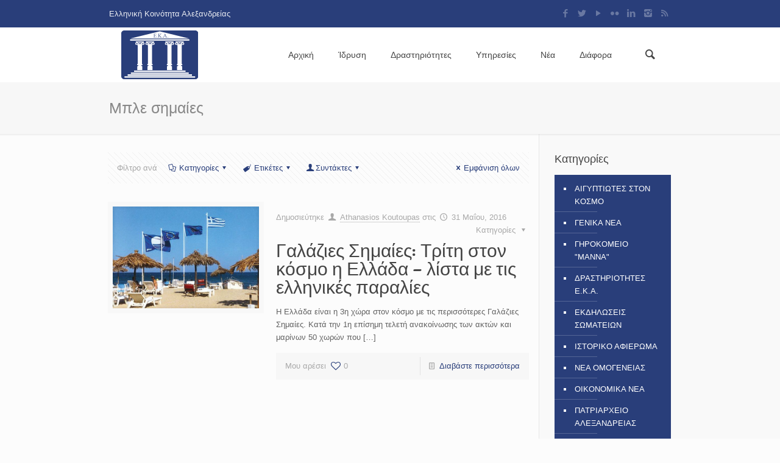

--- FILE ---
content_type: text/html; charset=UTF-8
request_url: https://ekalexandria.org/el/tag/%CE%BC%CF%80%CE%BB%CE%B5-%CF%83%CE%B7%CE%BC%CE%B1%CE%AF%CE%B5%CF%82/
body_size: 127965
content:
<!DOCTYPE html>
<html class="no-js" lang="el" itemscope="itemscope" itemtype="https://schema.org/WebPage">

<!-- head -->
<head>

<!-- meta -->
<meta charset="UTF-8" />
<meta name="viewport" content="width=device-width, initial-scale=1">
<title itemprop="name">Μπλε σημαίες | Ελληνική Κοινότητα Αλεξανδρείας</title>

<meta name="description" content="Ελληνική Κοινότητα Αλεξανδρείας" />
<meta name="keywords" content="Ελληνική Κοινότητα Αλεξανδρείας" />
<!-- Global site tag (gtag.js) - Google Analytics -->
<script async src="https://www.googletagmanager.com/gtag/js?id=UA-65863933-1"></script>
<script>
  window.dataLayer = window.dataLayer || [];
  function gtag(){dataLayer.push(arguments);}
  gtag('js', new Date());

  gtag('config', 'UA-65863933-1');
</script>
<link rel="shortcut icon" href="https://ekalexandria.org/wp-content/uploads/2015/08/favicon.ico" type="image/x-icon" />	

<!-- wp_head() -->
<script>
//<![CDATA[
window.mfn_ajax = "https://ekalexandria.org/wp-admin/admin-ajax.php";
window.mfn_nicescroll = 40;
window.mfn_sliders = {blog: 0,clients: 0,offer: 0,portfolio: 0,shop: 0,slider: 0,testimonials: 0};
//]]>
</script>
<meta name='robots' content='max-image-preview:large' />
<link rel='dns-prefetch' href='//fonts.googleapis.com' />
<link rel="alternate" type="application/rss+xml" title="Ροή RSS &raquo; Ελληνική Κοινότητα Αλεξανδρείας" href="https://ekalexandria.org/el/feed/" />
<link rel="alternate" type="application/rss+xml" title="Ετικέτα ροής Ελληνική Κοινότητα Αλεξανδρείας &raquo; Μπλε σημαίες" href="https://ekalexandria.org/el/tag/%ce%bc%cf%80%ce%bb%ce%b5-%cf%83%ce%b7%ce%bc%ce%b1%ce%af%ce%b5%cf%82/feed/" />
<style id='wp-img-auto-sizes-contain-inline-css' type='text/css'>
img:is([sizes=auto i],[sizes^="auto," i]){contain-intrinsic-size:3000px 1500px}
/*# sourceURL=wp-img-auto-sizes-contain-inline-css */
</style>
<link rel='stylesheet' id='layerslider-css' href='https://ekalexandria.org/wp-content/plugins/LayerSlider/static/layerslider/css/layerslider.css?ver=6.6.7' type='text/css' media='all' />
<link rel='stylesheet' id='ls-google-fonts-css' href='https://fonts.googleapis.com/css?family=Lato:100,300,regular,700,900%7COpen+Sans:300%7CIndie+Flower:regular%7COswald:300,regular,700&#038;subset=latin%2Clatin-ext' type='text/css' media='all' />
<style id='wp-emoji-styles-inline-css' type='text/css'>

	img.wp-smiley, img.emoji {
		display: inline !important;
		border: none !important;
		box-shadow: none !important;
		height: 1em !important;
		width: 1em !important;
		margin: 0 0.07em !important;
		vertical-align: -0.1em !important;
		background: none !important;
		padding: 0 !important;
	}
/*# sourceURL=wp-emoji-styles-inline-css */
</style>
<style id='wp-block-library-inline-css' type='text/css'>
:root{--wp-block-synced-color:#7a00df;--wp-block-synced-color--rgb:122,0,223;--wp-bound-block-color:var(--wp-block-synced-color);--wp-editor-canvas-background:#ddd;--wp-admin-theme-color:#007cba;--wp-admin-theme-color--rgb:0,124,186;--wp-admin-theme-color-darker-10:#006ba1;--wp-admin-theme-color-darker-10--rgb:0,107,160.5;--wp-admin-theme-color-darker-20:#005a87;--wp-admin-theme-color-darker-20--rgb:0,90,135;--wp-admin-border-width-focus:2px}@media (min-resolution:192dpi){:root{--wp-admin-border-width-focus:1.5px}}.wp-element-button{cursor:pointer}:root .has-very-light-gray-background-color{background-color:#eee}:root .has-very-dark-gray-background-color{background-color:#313131}:root .has-very-light-gray-color{color:#eee}:root .has-very-dark-gray-color{color:#313131}:root .has-vivid-green-cyan-to-vivid-cyan-blue-gradient-background{background:linear-gradient(135deg,#00d084,#0693e3)}:root .has-purple-crush-gradient-background{background:linear-gradient(135deg,#34e2e4,#4721fb 50%,#ab1dfe)}:root .has-hazy-dawn-gradient-background{background:linear-gradient(135deg,#faaca8,#dad0ec)}:root .has-subdued-olive-gradient-background{background:linear-gradient(135deg,#fafae1,#67a671)}:root .has-atomic-cream-gradient-background{background:linear-gradient(135deg,#fdd79a,#004a59)}:root .has-nightshade-gradient-background{background:linear-gradient(135deg,#330968,#31cdcf)}:root .has-midnight-gradient-background{background:linear-gradient(135deg,#020381,#2874fc)}:root{--wp--preset--font-size--normal:16px;--wp--preset--font-size--huge:42px}.has-regular-font-size{font-size:1em}.has-larger-font-size{font-size:2.625em}.has-normal-font-size{font-size:var(--wp--preset--font-size--normal)}.has-huge-font-size{font-size:var(--wp--preset--font-size--huge)}.has-text-align-center{text-align:center}.has-text-align-left{text-align:left}.has-text-align-right{text-align:right}.has-fit-text{white-space:nowrap!important}#end-resizable-editor-section{display:none}.aligncenter{clear:both}.items-justified-left{justify-content:flex-start}.items-justified-center{justify-content:center}.items-justified-right{justify-content:flex-end}.items-justified-space-between{justify-content:space-between}.screen-reader-text{border:0;clip-path:inset(50%);height:1px;margin:-1px;overflow:hidden;padding:0;position:absolute;width:1px;word-wrap:normal!important}.screen-reader-text:focus{background-color:#ddd;clip-path:none;color:#444;display:block;font-size:1em;height:auto;left:5px;line-height:normal;padding:15px 23px 14px;text-decoration:none;top:5px;width:auto;z-index:100000}html :where(.has-border-color){border-style:solid}html :where([style*=border-top-color]){border-top-style:solid}html :where([style*=border-right-color]){border-right-style:solid}html :where([style*=border-bottom-color]){border-bottom-style:solid}html :where([style*=border-left-color]){border-left-style:solid}html :where([style*=border-width]){border-style:solid}html :where([style*=border-top-width]){border-top-style:solid}html :where([style*=border-right-width]){border-right-style:solid}html :where([style*=border-bottom-width]){border-bottom-style:solid}html :where([style*=border-left-width]){border-left-style:solid}html :where(img[class*=wp-image-]){height:auto;max-width:100%}:where(figure){margin:0 0 1em}html :where(.is-position-sticky){--wp-admin--admin-bar--position-offset:var(--wp-admin--admin-bar--height,0px)}@media screen and (max-width:600px){html :where(.is-position-sticky){--wp-admin--admin-bar--position-offset:0px}}

/*# sourceURL=wp-block-library-inline-css */
</style><style id='global-styles-inline-css' type='text/css'>
:root{--wp--preset--aspect-ratio--square: 1;--wp--preset--aspect-ratio--4-3: 4/3;--wp--preset--aspect-ratio--3-4: 3/4;--wp--preset--aspect-ratio--3-2: 3/2;--wp--preset--aspect-ratio--2-3: 2/3;--wp--preset--aspect-ratio--16-9: 16/9;--wp--preset--aspect-ratio--9-16: 9/16;--wp--preset--color--black: #000000;--wp--preset--color--cyan-bluish-gray: #abb8c3;--wp--preset--color--white: #ffffff;--wp--preset--color--pale-pink: #f78da7;--wp--preset--color--vivid-red: #cf2e2e;--wp--preset--color--luminous-vivid-orange: #ff6900;--wp--preset--color--luminous-vivid-amber: #fcb900;--wp--preset--color--light-green-cyan: #7bdcb5;--wp--preset--color--vivid-green-cyan: #00d084;--wp--preset--color--pale-cyan-blue: #8ed1fc;--wp--preset--color--vivid-cyan-blue: #0693e3;--wp--preset--color--vivid-purple: #9b51e0;--wp--preset--gradient--vivid-cyan-blue-to-vivid-purple: linear-gradient(135deg,rgb(6,147,227) 0%,rgb(155,81,224) 100%);--wp--preset--gradient--light-green-cyan-to-vivid-green-cyan: linear-gradient(135deg,rgb(122,220,180) 0%,rgb(0,208,130) 100%);--wp--preset--gradient--luminous-vivid-amber-to-luminous-vivid-orange: linear-gradient(135deg,rgb(252,185,0) 0%,rgb(255,105,0) 100%);--wp--preset--gradient--luminous-vivid-orange-to-vivid-red: linear-gradient(135deg,rgb(255,105,0) 0%,rgb(207,46,46) 100%);--wp--preset--gradient--very-light-gray-to-cyan-bluish-gray: linear-gradient(135deg,rgb(238,238,238) 0%,rgb(169,184,195) 100%);--wp--preset--gradient--cool-to-warm-spectrum: linear-gradient(135deg,rgb(74,234,220) 0%,rgb(151,120,209) 20%,rgb(207,42,186) 40%,rgb(238,44,130) 60%,rgb(251,105,98) 80%,rgb(254,248,76) 100%);--wp--preset--gradient--blush-light-purple: linear-gradient(135deg,rgb(255,206,236) 0%,rgb(152,150,240) 100%);--wp--preset--gradient--blush-bordeaux: linear-gradient(135deg,rgb(254,205,165) 0%,rgb(254,45,45) 50%,rgb(107,0,62) 100%);--wp--preset--gradient--luminous-dusk: linear-gradient(135deg,rgb(255,203,112) 0%,rgb(199,81,192) 50%,rgb(65,88,208) 100%);--wp--preset--gradient--pale-ocean: linear-gradient(135deg,rgb(255,245,203) 0%,rgb(182,227,212) 50%,rgb(51,167,181) 100%);--wp--preset--gradient--electric-grass: linear-gradient(135deg,rgb(202,248,128) 0%,rgb(113,206,126) 100%);--wp--preset--gradient--midnight: linear-gradient(135deg,rgb(2,3,129) 0%,rgb(40,116,252) 100%);--wp--preset--font-size--small: 13px;--wp--preset--font-size--medium: 20px;--wp--preset--font-size--large: 36px;--wp--preset--font-size--x-large: 42px;--wp--preset--spacing--20: 0.44rem;--wp--preset--spacing--30: 0.67rem;--wp--preset--spacing--40: 1rem;--wp--preset--spacing--50: 1.5rem;--wp--preset--spacing--60: 2.25rem;--wp--preset--spacing--70: 3.38rem;--wp--preset--spacing--80: 5.06rem;--wp--preset--shadow--natural: 6px 6px 9px rgba(0, 0, 0, 0.2);--wp--preset--shadow--deep: 12px 12px 50px rgba(0, 0, 0, 0.4);--wp--preset--shadow--sharp: 6px 6px 0px rgba(0, 0, 0, 0.2);--wp--preset--shadow--outlined: 6px 6px 0px -3px rgb(255, 255, 255), 6px 6px rgb(0, 0, 0);--wp--preset--shadow--crisp: 6px 6px 0px rgb(0, 0, 0);}:where(.is-layout-flex){gap: 0.5em;}:where(.is-layout-grid){gap: 0.5em;}body .is-layout-flex{display: flex;}.is-layout-flex{flex-wrap: wrap;align-items: center;}.is-layout-flex > :is(*, div){margin: 0;}body .is-layout-grid{display: grid;}.is-layout-grid > :is(*, div){margin: 0;}:where(.wp-block-columns.is-layout-flex){gap: 2em;}:where(.wp-block-columns.is-layout-grid){gap: 2em;}:where(.wp-block-post-template.is-layout-flex){gap: 1.25em;}:where(.wp-block-post-template.is-layout-grid){gap: 1.25em;}.has-black-color{color: var(--wp--preset--color--black) !important;}.has-cyan-bluish-gray-color{color: var(--wp--preset--color--cyan-bluish-gray) !important;}.has-white-color{color: var(--wp--preset--color--white) !important;}.has-pale-pink-color{color: var(--wp--preset--color--pale-pink) !important;}.has-vivid-red-color{color: var(--wp--preset--color--vivid-red) !important;}.has-luminous-vivid-orange-color{color: var(--wp--preset--color--luminous-vivid-orange) !important;}.has-luminous-vivid-amber-color{color: var(--wp--preset--color--luminous-vivid-amber) !important;}.has-light-green-cyan-color{color: var(--wp--preset--color--light-green-cyan) !important;}.has-vivid-green-cyan-color{color: var(--wp--preset--color--vivid-green-cyan) !important;}.has-pale-cyan-blue-color{color: var(--wp--preset--color--pale-cyan-blue) !important;}.has-vivid-cyan-blue-color{color: var(--wp--preset--color--vivid-cyan-blue) !important;}.has-vivid-purple-color{color: var(--wp--preset--color--vivid-purple) !important;}.has-black-background-color{background-color: var(--wp--preset--color--black) !important;}.has-cyan-bluish-gray-background-color{background-color: var(--wp--preset--color--cyan-bluish-gray) !important;}.has-white-background-color{background-color: var(--wp--preset--color--white) !important;}.has-pale-pink-background-color{background-color: var(--wp--preset--color--pale-pink) !important;}.has-vivid-red-background-color{background-color: var(--wp--preset--color--vivid-red) !important;}.has-luminous-vivid-orange-background-color{background-color: var(--wp--preset--color--luminous-vivid-orange) !important;}.has-luminous-vivid-amber-background-color{background-color: var(--wp--preset--color--luminous-vivid-amber) !important;}.has-light-green-cyan-background-color{background-color: var(--wp--preset--color--light-green-cyan) !important;}.has-vivid-green-cyan-background-color{background-color: var(--wp--preset--color--vivid-green-cyan) !important;}.has-pale-cyan-blue-background-color{background-color: var(--wp--preset--color--pale-cyan-blue) !important;}.has-vivid-cyan-blue-background-color{background-color: var(--wp--preset--color--vivid-cyan-blue) !important;}.has-vivid-purple-background-color{background-color: var(--wp--preset--color--vivid-purple) !important;}.has-black-border-color{border-color: var(--wp--preset--color--black) !important;}.has-cyan-bluish-gray-border-color{border-color: var(--wp--preset--color--cyan-bluish-gray) !important;}.has-white-border-color{border-color: var(--wp--preset--color--white) !important;}.has-pale-pink-border-color{border-color: var(--wp--preset--color--pale-pink) !important;}.has-vivid-red-border-color{border-color: var(--wp--preset--color--vivid-red) !important;}.has-luminous-vivid-orange-border-color{border-color: var(--wp--preset--color--luminous-vivid-orange) !important;}.has-luminous-vivid-amber-border-color{border-color: var(--wp--preset--color--luminous-vivid-amber) !important;}.has-light-green-cyan-border-color{border-color: var(--wp--preset--color--light-green-cyan) !important;}.has-vivid-green-cyan-border-color{border-color: var(--wp--preset--color--vivid-green-cyan) !important;}.has-pale-cyan-blue-border-color{border-color: var(--wp--preset--color--pale-cyan-blue) !important;}.has-vivid-cyan-blue-border-color{border-color: var(--wp--preset--color--vivid-cyan-blue) !important;}.has-vivid-purple-border-color{border-color: var(--wp--preset--color--vivid-purple) !important;}.has-vivid-cyan-blue-to-vivid-purple-gradient-background{background: var(--wp--preset--gradient--vivid-cyan-blue-to-vivid-purple) !important;}.has-light-green-cyan-to-vivid-green-cyan-gradient-background{background: var(--wp--preset--gradient--light-green-cyan-to-vivid-green-cyan) !important;}.has-luminous-vivid-amber-to-luminous-vivid-orange-gradient-background{background: var(--wp--preset--gradient--luminous-vivid-amber-to-luminous-vivid-orange) !important;}.has-luminous-vivid-orange-to-vivid-red-gradient-background{background: var(--wp--preset--gradient--luminous-vivid-orange-to-vivid-red) !important;}.has-very-light-gray-to-cyan-bluish-gray-gradient-background{background: var(--wp--preset--gradient--very-light-gray-to-cyan-bluish-gray) !important;}.has-cool-to-warm-spectrum-gradient-background{background: var(--wp--preset--gradient--cool-to-warm-spectrum) !important;}.has-blush-light-purple-gradient-background{background: var(--wp--preset--gradient--blush-light-purple) !important;}.has-blush-bordeaux-gradient-background{background: var(--wp--preset--gradient--blush-bordeaux) !important;}.has-luminous-dusk-gradient-background{background: var(--wp--preset--gradient--luminous-dusk) !important;}.has-pale-ocean-gradient-background{background: var(--wp--preset--gradient--pale-ocean) !important;}.has-electric-grass-gradient-background{background: var(--wp--preset--gradient--electric-grass) !important;}.has-midnight-gradient-background{background: var(--wp--preset--gradient--midnight) !important;}.has-small-font-size{font-size: var(--wp--preset--font-size--small) !important;}.has-medium-font-size{font-size: var(--wp--preset--font-size--medium) !important;}.has-large-font-size{font-size: var(--wp--preset--font-size--large) !important;}.has-x-large-font-size{font-size: var(--wp--preset--font-size--x-large) !important;}
/*# sourceURL=global-styles-inline-css */
</style>

<style id='classic-theme-styles-inline-css' type='text/css'>
/*! This file is auto-generated */
.wp-block-button__link{color:#fff;background-color:#32373c;border-radius:9999px;box-shadow:none;text-decoration:none;padding:calc(.667em + 2px) calc(1.333em + 2px);font-size:1.125em}.wp-block-file__button{background:#32373c;color:#fff;text-decoration:none}
/*# sourceURL=/wp-includes/css/classic-themes.min.css */
</style>
<link rel='stylesheet' id='contact-form-7-css' href='https://ekalexandria.org/wp-content/plugins/contact-form-7/includes/css/styles.css?ver=6.1.4' type='text/css' media='all' />
<link rel='stylesheet' id='style-css' href='https://ekalexandria.org/wp-content/themes/betheme/style.css?ver=4.8' type='text/css' media='all' />
<link rel='stylesheet' id='base-css' href='https://ekalexandria.org/wp-content/themes/betheme/css/base.css?ver=4.8' type='text/css' media='all' />
<link rel='stylesheet' id='btn-css' href='https://ekalexandria.org/wp-content/themes/betheme/css/buttons.css?ver=4.8' type='text/css' media='all' />
<link rel='stylesheet' id='icons-css' href='https://ekalexandria.org/wp-content/themes/betheme/fonts/mfn-icons.css?ver=4.8' type='text/css' media='all' />
<link rel='stylesheet' id='isotope-css' href='https://ekalexandria.org/wp-content/themes/betheme/css/isotope.css?ver=4.8' type='text/css' media='all' />
<link rel='stylesheet' id='grid-css' href='https://ekalexandria.org/wp-content/themes/betheme/css/grid.css?ver=4.8' type='text/css' media='all' />
<link rel='stylesheet' id='layout-css' href='https://ekalexandria.org/wp-content/themes/betheme/css/layout.css?ver=4.8' type='text/css' media='all' />
<link rel='stylesheet' id='shortcodes-css' href='https://ekalexandria.org/wp-content/themes/betheme/css/shortcodes.css?ver=4.8' type='text/css' media='all' />
<link rel='stylesheet' id='variables-css' href='https://ekalexandria.org/wp-content/themes/betheme/css/variables.css?ver=4.8' type='text/css' media='all' />
<link rel='stylesheet' id='animations-css' href='https://ekalexandria.org/wp-content/themes/betheme/js/animations/animations.min.css?ver=4.8' type='text/css' media='all' />
<link rel='stylesheet' id='colorpicker-css' href='https://ekalexandria.org/wp-content/themes/betheme/js/colorpicker/css/colorpicker.css?ver=4.8' type='text/css' media='all' />
<link rel='stylesheet' id='jquery-ui-css' href='https://ekalexandria.org/wp-content/themes/betheme/css/ui/jquery.ui.all.css?ver=4.8' type='text/css' media='all' />
<link rel='stylesheet' id='jplayer-css' href='https://ekalexandria.org/wp-content/themes/betheme/css/jplayer/jplayer.blue.monday.css?ver=4.8' type='text/css' media='all' />
<link rel='stylesheet' id='prettyPhoto-css' href='https://ekalexandria.org/wp-content/themes/betheme/css/prettyPhoto.css?ver=4.8' type='text/css' media='all' />
<link rel='stylesheet' id='responsive-960-css' href='https://ekalexandria.org/wp-content/themes/betheme/css/responsive-960.css?ver=4.8' type='text/css' media='all' />
<link rel='stylesheet' id='responsive-css' href='https://ekalexandria.org/wp-content/themes/betheme/css/responsive.css?ver=4.8' type='text/css' media='all' />
<link rel='stylesheet' id='style-static-css' href='https://ekalexandria.org/wp-content/themes/betheme/style-static.css?ver=4.8' type='text/css' media='all' />
<link rel='stylesheet' id='Patua+One-css' href='https://fonts.googleapis.com/css?family=Patua+One%3A400&#038;ver=6.9' type='text/css' media='all' />
<link rel='stylesheet' id='custom-css' href='https://ekalexandria.org/wp-content/themes/betheme/css/custom.css?ver=4.8' type='text/css' media='all' />
<link rel='stylesheet' id='flick-css' href='https://ekalexandria.org/wp-content/plugins/mailchimp/assets/css/flick/flick.css?ver=2.0.1' type='text/css' media='all' />
<link rel='stylesheet' id='mailchimp_sf_main_css-css' href='https://ekalexandria.org/wp-content/plugins/mailchimp/assets/css/frontend.css?ver=2.0.1' type='text/css' media='all' />
<style id='mailchimp_sf_main_css-inline-css' type='text/css'>
	.mc_signup_form {
		padding:5px;
		border-width: 0px;
		border-style: solid;
		border-color: #E0E0E0;
		color: #FAFAFA;
		background-color: #2991d;
	}
	
/*# sourceURL=mailchimp_sf_main_css-inline-css */
</style>
<link rel='stylesheet' id='js_composer_custom_css-css' href='https://ekalexandria.org/wp-content/uploads/js_composer/custom.css?ver=4.3.4' type='text/css' media='screen' />
<script type="text/javascript" id="layerslider-greensock-js-extra">
/* <![CDATA[ */
var LS_Meta = {"v":"6.6.7"};
//# sourceURL=layerslider-greensock-js-extra
/* ]]> */
</script>
<script type="text/javascript" data-cfasync="false" src="https://ekalexandria.org/wp-content/plugins/LayerSlider/static/layerslider/js/greensock.js?ver=1.19.0" id="layerslider-greensock-js"></script>
<script type="text/javascript" src="https://ekalexandria.org/wp-includes/js/jquery/jquery.min.js?ver=3.7.1" id="jquery-core-js"></script>
<script type="text/javascript" src="https://ekalexandria.org/wp-includes/js/jquery/jquery-migrate.min.js?ver=3.4.1" id="jquery-migrate-js"></script>
<script type="text/javascript" data-cfasync="false" src="https://ekalexandria.org/wp-content/plugins/LayerSlider/static/layerslider/js/layerslider.kreaturamedia.jquery.js?ver=6.6.7" id="layerslider-js"></script>
<script type="text/javascript" data-cfasync="false" src="https://ekalexandria.org/wp-content/plugins/LayerSlider/static/layerslider/js/layerslider.transitions.js?ver=6.6.7" id="layerslider-transitions-js"></script>
<meta name="generator" content="Powered by LayerSlider 6.6.7 - Multi-Purpose, Responsive, Parallax, Mobile-Friendly Slider Plugin for WordPress." />
<!-- LayerSlider updates and docs at: https://layerslider.kreaturamedia.com -->
<link rel="https://api.w.org/" href="https://ekalexandria.org/wp-json/" /><link rel="alternate" title="JSON" type="application/json" href="https://ekalexandria.org/wp-json/wp/v2/tags/759" /><link rel="EditURI" type="application/rsd+xml" title="RSD" href="https://ekalexandria.org/xmlrpc.php?rsd" />
<style>
html:lang(el) .entry-content p{font-size:16px;}
#Action_bar .contact_details li { color: rgba(255, 255, 255, 0.90)}
#mc_signup_submit { background-color: #003366; margin: 0px !important; width: auto !important;}
.widget_polylang li {text-align: right;}
.mc4wp-form input{ margin-bottom:5px;}
.post-grid .isotope-inner{width: 90%;text-align: justify;}
.post-grid h2{height: 60px;}
#Top_bar .menu > li.current-menu-item a{color: #fff;}
.post-grid img{text-align: center;}
#Top_bar #logo {padding: 5px 0; height: 80px;}
.author-box .avatar-wrapper{display: none;}
.menu-highlight #Top_bar .menu>li{margin: 0px;}
.wpml-languages {display: none !important;}
</style>
<style>
.image_frame {display: block;}
</style>

<!--[if lt IE 9]>
<script src="https://html5shiv.googlecode.com/svn/trunk/html5.js"></script>
<![endif]-->
<script>
//<![CDATA[
jQuery(window).load(function(){
var retina = window.devicePixelRatio > 1 ? true : false;if(retina){var retinaEl = jQuery("#logo img");var retinaLogoW = retinaEl.width();var retinaLogoH = retinaEl.height();retinaEl.attr("src","https://ekalexandria.org/wp-content/uploads/2015/07/eka-logo-wide.png").width(retinaLogoW).height(retinaLogoH)}});
//]]>
</script>
<meta name="generator" content="Powered by Visual Composer - drag and drop page builder for WordPress."/>
<!--[if IE 8]><link rel="stylesheet" type="text/css" href="https://ekalexandria.org/wp-content/plugins/js_composer/assets/css/vc-ie8.css" media="screen"><![endif]--><link rel="icon" href="https://ekalexandria.org/wp-content/uploads/2017/05/cropped-eka-logo-wide-small-50x50.png" sizes="32x32" />
<link rel="icon" href="https://ekalexandria.org/wp-content/uploads/2017/05/cropped-eka-logo-wide-small.png" sizes="192x192" />
<link rel="apple-touch-icon" href="https://ekalexandria.org/wp-content/uploads/2017/05/cropped-eka-logo-wide-small.png" />
<meta name="msapplication-TileImage" content="https://ekalexandria.org/wp-content/uploads/2017/05/cropped-eka-logo-wide-small.png" />
</head>

<!-- body -->
<body class="archive tag tag-759 wp-theme-betheme  with_aside aside_right color-one layout-full-width header-classic minimalist-header header-menu-right menu-highlight grid960 sticky-header sticky-white nice-scroll-on wpb-js-composer js-comp-ver-4.3.4 vc_responsive">
	
		
		
	<!-- #Wrapper -->
	<div id="Wrapper">
	
				
			
		<!-- #Header_bg -->
		<div id="Header_wrapper"  style="background-image:url(https://ekalexandria.org/wp-content/uploads/2015/08/eka-logo-wide-small.png);">
	
			<!-- #Header -->
			<header id="Header">
				
	<div id="Action_bar">
		<div class="container">
			<div class="column one">
			
				<ul class="contact_details">
					<li class="slogan">Ελληνική Κοινότητα Αλεξανδρείας</li>				</ul>
				
				<ul class="social"><li class="facebook"><a target="_blank" href="https://www.facebook.com/Ekalexandria" title="Facebook"><i class="icon-facebook"></i></a></li><li class="twitter"><a target="_blank" href="https://twitter.com/EKAlexandria" title="Twitter"><i class="icon-twitter"></i></a></li><li class="youtube"><a target="_blank" href="https://www.youtube.com/user/EKAlexandria" title="YouTube"><i class="icon-play"></i></a></li><li class="flickr"><a target="_blank" href="https://www.flickr.com/photos/ekalexandria/" title="Flickr"><i class="icon-flickr"></i></a></li><li class="linkedin"><a target="_blank" href="https://www.linkedin.com/company/greek-community-of-alexandria" title="LinkedIn"><i class="icon-linkedin"></i></a></li><li class="instagram"><a target="_blank" href="https://www.instagram.com/greeksofalexandria/" title="Instagram"><i class="icon-instagram"></i></a></li><li class="rss"><a target="_blank" href="https://ekalexandria.org/el/feed/" title="RSS"><i class="icon-rss"></i></a></li></ul>
			</div>
		</div>
	</div>

<!-- .header_placeholder 4sticky  -->
<div class="header_placeholder"></div>

<div id="Top_bar">
	<div class="container">
		<div class="column one">
		
			<div class="top_bar_left clearfix">
			
				<!-- .logo -->
				<div class="logo">
					<span id="logo"><img class="scale-with-grid" src="https://ekalexandria.org/wp-content/uploads/2015/07/eka-logo-wide-small.png" alt="Ελληνική Κοινότητα Αλεξανδρείας" /></span>				</div>
			
				<div class="menu_wrapper">
					<nav id="menu" class="menu-main-greek-menu-container"><ul id="menu-main-greek-menu" class="menu"><li id="menu-item-14120" class="menu-item menu-item-type-post_type menu-item-object-page menu-item-home"><a href="https://ekalexandria.org/el/"><span>Αρχική</span></a></li>
<li id="menu-item-7417" class="menu-item menu-item-type-post_type menu-item-object-page menu-item-has-children"><a href="https://ekalexandria.org/el/%ce%af%ce%b4%cf%81%cf%85%cf%83%ce%b7/"><span>Ίδρυση</span></a>
<ul class="sub-menu">
	<li id="menu-item-7429" class="menu-item menu-item-type-post_type menu-item-object-page"><a href="https://ekalexandria.org/el/%ce%af%ce%b4%cf%81%cf%85%cf%83%ce%b7/%ce%b9%cf%83%cf%84%ce%bf%cf%81%ce%af%ce%b1/"><span>Ιστορία</span></a></li>
	<li id="menu-item-7430" class="menu-item menu-item-type-post_type menu-item-object-page"><a href="https://ekalexandria.org/el/%ce%af%ce%b4%cf%81%cf%85%cf%83%ce%b7/%cf%83%ce%ba%ce%bf%cf%80%ce%bf%ce%af/"><span>Σκοποί</span></a></li>
	<li id="menu-item-7870" class="menu-item menu-item-type-post_type menu-item-object-page"><a href="https://ekalexandria.org/el/%ce%af%ce%b4%cf%81%cf%85%cf%83%ce%b7/%cf%80%cf%81%cf%8c%ce%b5%ce%b4%cf%81%ce%bf%cf%82/"><span>Πρόεδρος</span></a></li>
	<li id="menu-item-7433" class="menu-item menu-item-type-post_type menu-item-object-page"><a href="https://ekalexandria.org/el/%ce%af%ce%b4%cf%81%cf%85%cf%83%ce%b7/%cf%83%cf%84%ce%b5%ce%bb%ce%ad%cf%87%cf%89%cf%83%ce%b7/"><span>Στελέχωση</span></a></li>
</ul>
</li>
<li id="menu-item-7416" class="menu-item menu-item-type-post_type menu-item-object-page menu-item-has-children"><a href="https://ekalexandria.org/el/%cf%83%cf%85%ce%bd%ce%ad%ce%b4%cf%81%ce%b9%ce%b1-%ce%b7%ce%bc%ce%b5%cf%81%ce%af%ce%b4%ce%b5%cf%82/"><span>Δραστηριότητες</span></a>
<ul class="sub-menu">
	<li id="menu-item-7423" class="menu-item menu-item-type-post_type menu-item-object-page"><a href="https://ekalexandria.org/el/%cf%83%cf%85%ce%bd%ce%ad%ce%b4%cf%81%ce%b9%ce%b1-%ce%b7%ce%bc%ce%b5%cf%81%ce%af%ce%b4%ce%b5%cf%82/%ce%b5%ce%ba%ce%b4%ce%b7%ce%bb%cf%8e%cf%83%ce%b5%ce%b9%cf%82/"><span>Εκδηλώσεις</span></a></li>
	<li id="menu-item-8073" class="menu-item menu-item-type-post_type menu-item-object-page"><a href="https://ekalexandria.org/el/%cf%83%cf%85%ce%bd%ce%ad%ce%b4%cf%81%ce%b9%ce%b1-%ce%b7%ce%bc%ce%b5%cf%81%ce%af%ce%b4%ce%b5%cf%82/%cf%83%cf%85%ce%bd%ce%ad%ce%b4%cf%81%ce%b9%ce%b1-%ce%b7%ce%bc%ce%b5%cf%81%ce%af%ce%b4%ce%b5%cf%82/"><span>Συνέδρια &#038; Ημερίδες</span></a></li>
	<li id="menu-item-8074" class="menu-item menu-item-type-post_type menu-item-object-page"><a href="https://ekalexandria.org/el/%cf%83%cf%85%ce%bd%ce%ad%ce%b4%cf%81%ce%b9%ce%b1-%ce%b7%ce%bc%ce%b5%cf%81%ce%af%ce%b4%ce%b5%cf%82/%ce%b5%ce%ba%ce%b8%ce%ad%cf%83%ce%b5%ce%b9%cf%82/"><span>Εκθέσεις</span></a></li>
	<li id="menu-item-7427" class="menu-item menu-item-type-post_type menu-item-object-page"><a href="https://ekalexandria.org/el/%cf%83%cf%85%ce%bd%ce%ad%ce%b4%cf%81%ce%b9%ce%b1-%ce%b7%ce%bc%ce%b5%cf%81%ce%af%ce%b4%ce%b5%cf%82/%cf%80%cf%81%ce%bf%ce%b3%cf%81%ce%ac%ce%bc%ce%bc%ce%b1%cf%84%ce%b1/"><span>Προγράμματα</span></a></li>
</ul>
</li>
<li id="menu-item-7418" class="menu-item menu-item-type-post_type menu-item-object-page menu-item-has-children"><a href="https://ekalexandria.org/el/%ce%ba%ce%bf%ce%b9%ce%bc%ce%b7%cf%84%ce%ae%cf%81%ce%b9%ce%b1/"><span>Υπηρεσίες</span></a>
<ul class="sub-menu">
	<li id="menu-item-7442" class="menu-item menu-item-type-post_type menu-item-object-page"><a href="https://ekalexandria.org/el/%ce%ba%ce%bf%ce%b9%ce%bc%ce%b7%cf%84%ce%ae%cf%81%ce%b9%ce%b1/%cf%83%cf%87%ce%bf%ce%bb%ce%b5%ce%af%ce%b1-%ce%b5%ce%ba%ce%b1/"><span>Σχολεία ΕΚΑ</span></a></li>
	<li id="menu-item-7444" class="menu-item menu-item-type-post_type menu-item-object-page"><a href="https://ekalexandria.org/el/%ce%ba%ce%bf%ce%b9%ce%bc%ce%b7%cf%84%ce%ae%cf%81%ce%b9%ce%b1/%ce%b3%ce%b7%cf%81%ce%bf%ce%ba%ce%bf%ce%bc%ce%b5%ce%af%ce%bf-%ce%bc%ce%b1%ce%bd%ce%bd%ce%b1/"><span>Γηροκομείο “Μάννα”</span></a></li>
	<li id="menu-item-7445" class="menu-item menu-item-type-post_type menu-item-object-page"><a href="https://ekalexandria.org/el/%ce%ba%ce%bf%ce%b9%ce%bc%ce%b7%cf%84%ce%ae%cf%81%ce%b9%ce%b1/%cf%80%cf%81%cf%8c%ce%bd%ce%bf%ce%b9%ce%b1/"><span>Πρόνοια</span></a></li>
	<li id="menu-item-7443" class="menu-item menu-item-type-post_type menu-item-object-page"><a href="https://ekalexandria.org/el/%ce%ba%ce%bf%ce%b9%ce%bc%ce%b7%cf%84%ce%ae%cf%81%ce%b9%ce%b1/%cf%85%cf%80%ce%bf%cf%84%cf%81%ce%bf%cf%86%ce%af%ce%b5%cf%82/"><span>Υποτροφίες</span></a></li>
	<li id="menu-item-7450" class="menu-item menu-item-type-post_type menu-item-object-page"><a href="https://ekalexandria.org/el/%ce%ba%ce%bf%ce%b9%ce%bc%ce%b7%cf%84%ce%ae%cf%81%ce%b9%ce%b1/%ce%b5%ce%ba%ce%ba%ce%bb%ce%b7%cf%83%ce%af%ce%b5%cf%82/"><span>Εκκλησίες</span></a></li>
	<li id="menu-item-7898" class="menu-item menu-item-type-post_type menu-item-object-page"><a href="https://ekalexandria.org/el/%ce%ba%ce%bf%ce%b9%ce%bc%ce%b7%cf%84%ce%ae%cf%81%ce%b9%ce%b1/%ce%ba%ce%bf%ce%b9%ce%bd%ce%bf%cf%84%ce%b9%ce%ba%cf%8c-%ce%b5%ce%bd%cf%84%ce%b5%cf%85%ce%ba%cf%84%ce%ae%cf%81%ce%b9%ce%bf/"><span>Κοινοτικό Εντευκτήριο</span></a></li>
	<li id="menu-item-7448" class="menu-item menu-item-type-post_type menu-item-object-page"><a href="https://ekalexandria.org/el/%ce%ba%ce%bf%ce%b9%ce%bc%ce%b7%cf%84%ce%ae%cf%81%ce%b9%ce%b1/%ce%b3%cf%85%ce%bc%ce%bd%ce%b1%cf%83%cf%84%ce%ae%cf%81%ce%b9%ce%bf/"><span>Γυμναστήριο</span></a></li>
	<li id="menu-item-7449" class="menu-item menu-item-type-post_type menu-item-object-page"><a href="https://ekalexandria.org/el/%ce%ba%ce%bf%ce%b9%ce%bc%ce%b7%cf%84%ce%ae%cf%81%ce%b9%ce%b1/%ce%b1%ce%af%ce%b8%ce%bf%cf%85%cf%83%ce%b1-%ce%bd%ce%b5%ce%bf%ce%bb%ce%b1%ce%af%ce%b1%cf%82/"><span>Αίθουσα Νεολαίας</span></a></li>
	<li id="menu-item-7451" class="menu-item menu-item-type-post_type menu-item-object-page"><a href="https://ekalexandria.org/el/%ce%ba%ce%bf%ce%b9%ce%bc%ce%b7%cf%84%ce%ae%cf%81%ce%b9%ce%b1/%ce%ba%ce%bf%ce%b9%ce%bc%ce%b7%cf%84%ce%ae%cf%81%ce%b9%ce%b1/"><span>Κοιμητήρια</span></a></li>
</ul>
</li>
<li id="menu-item-8780" class="menu-item menu-item-type-custom menu-item-object-custom menu-item-has-children"><a title="Ανακοινώσεις &#038; Νέα" href="#"><span>Νέα</span></a>
<ul class="sub-menu">
	<li id="menu-item-21688" class="menu-item menu-item-type-post_type menu-item-object-page"><a href="https://ekalexandria.org/el/%ce%bd%ce%ad%ce%b1/"><span>Νέα</span></a></li>
	<li id="menu-item-7420" class="menu-item menu-item-type-post_type menu-item-object-page"><a href="https://ekalexandria.org/el/%ce%b1%ce%bd%ce%b1%ce%ba%ce%bf%ce%b9%ce%bd%cf%8e%cf%83%ce%b5%ce%b9%cf%82-%ce%bd%ce%ad%ce%b1/%ce%b1%ce%bb%ce%b5%ce%be%ce%b1%ce%bd%ce%b4%cf%81%ce%b9%ce%bd%cf%8c%cf%82-%cf%84%ce%b1%cf%87%cf%85%ce%b4%cf%81%cf%8c%ce%bc%ce%bf%cf%82/"><span>Αλεξανδρινός Ταχυδρόμος</span></a></li>
	<li id="menu-item-7436" class="menu-item menu-item-type-post_type menu-item-object-page"><a href="https://ekalexandria.org/el/%ce%b1%ce%bd%ce%b1%ce%ba%ce%bf%ce%b9%ce%bd%cf%8e%cf%83%ce%b5%ce%b9%cf%82-%ce%bd%ce%ad%ce%b1/%ce%b1%ce%bd%ce%b1%ce%ba%ce%bf%ce%b9%ce%bd%cf%8e%cf%83%ce%b5%ce%b9%cf%82-%ce%b5%ce%ba%ce%b1/"><span>Ανακοινώσεις ΕΚΑ</span></a></li>
</ul>
</li>
<li id="menu-item-8779" class="menu-item menu-item-type-custom menu-item-object-custom menu-item-has-children"><a href="#"><span>Διάφορα</span></a>
<ul class="sub-menu">
	<li id="menu-item-7439" class="menu-item menu-item-type-post_type menu-item-object-page"><a href="https://ekalexandria.org/el/%ce%b4%ce%b9%ce%ac%cf%86%ce%bf%cf%81%ce%b1/%ce%b2%ce%b9%ce%b2%ce%bb%ce%b9%ce%bf%ce%b3%cf%81%ce%b1%cf%86%ce%af%ce%b1/"><span>Βιβλιογραφία</span></a></li>
	<li id="menu-item-7441" class="menu-item menu-item-type-post_type menu-item-object-page"><a href="https://ekalexandria.org/el/%ce%b4%ce%b9%ce%ac%cf%86%ce%bf%cf%81%ce%b1/%cf%86%cf%89%cf%84%ce%bf%ce%b3%cf%81%ce%b1%cf%86%ce%af%ce%b5%cf%82/"><span>Φωτογραφίες</span></a></li>
	<li id="menu-item-7422" class="menu-item menu-item-type-post_type menu-item-object-page"><a href="https://ekalexandria.org/el/%ce%b4%ce%b9%ce%ac%cf%86%ce%bf%cf%81%ce%b1/%cf%83%cf%8d%ce%bd%ce%b4%ce%b5%cf%83%ce%bc%ce%bf%ce%b9/"><span>Σύνδεσμοι</span></a></li>
	<li id="menu-item-31115" class="menu-item menu-item-type-post_type menu-item-object-page"><a href="https://ekalexandria.org/el/%ce%b5%cf%80%ce%b9%ce%ba%ce%bf%ce%b9%ce%bd%cf%89%ce%bd%ce%af%ce%b1-2/"><span>Επικοινωνία</span></a></li>
</ul>
</li>
</ul></nav><a class="responsive-menu-toggle " href="#"><i class="icon-menu"></i></a>					
				</div>			
				
				<div class="secondary_menu_wrapper">
					<!-- #secondary-menu -->
									</div>
				
				<div class="banner_wrapper">
									</div>
				
				<div class="search_wrapper">
					<!-- #searchform -->
										<form method="get" id="searchform" action="https://ekalexandria.org/el/">
						<i class="icon_search icon-search"></i>
						<a href="#" class="icon_close"><i class="icon-cancel"></i></a>
						<input type="text" class="field" name="s" id="s" placeholder="Αναζήτηση" />			
						<input type="submit" class="submit" value="" style="display:none;" />
					</form>
				</div>				
				
			</div>
			
			<div class="top_bar_right"><div class="top_bar_right_wrapper"><a id="search_button" href="#"><i class="icon-search"></i></a><div class="wpml-languages enabled"><a class="active tooltip" href="https://ekalexandria.org/el/tag/%ce%bc%cf%80%ce%bb%ce%b5-%cf%83%ce%b7%ce%bc%ce%b1%ce%af%ce%b5%cf%82/" ontouchstart="this.classList.toggle('hover');" data-tooltip="No translations available for this page">ελ<i class="icon-down-open-mini"></i></a><ul class="wpml-lang-dropdown"><li><a href="">en</a></li><li><a href="">ع</a></li></ul></div></div></div>			
		</div>
	</div>
</div>	
							</header>
				
			<div id="Subheader"><div class="container"><div class="column one"><h1 class="title">Μπλε σημαίες</h1></div></div></div>		
		</div>
<!-- #Content -->
<div id="Content">

	<div class="content_wrapper clearfix">
		<!-- .sections_group -->
		<div class="sections_group">
			
			<div class="section">
				<div class="section_wrapper clearfix">
				
					<!-- #Filters -->
											<div id="Filters" class="column one ">
						
							<ul class="filters_buttons">
								<li class="label">Φίλτρο ανά</li>
								<li class="categories"><a class="open" href="#"><i class="icon-docs"></i>Κατηγορίες<i class="icon-down-dir"></i></a></li>
								<li class="tags"><a class="open" href="#"><i class="icon-tag"></i>Ετικέτες<i class="icon-down-dir"></i></a></li>
								<li class="authors"><a class="open" href="#"><i class="icon-user"></i>Συντάκτες<i class="icon-down-dir"></i></a></li>
								<li class="reset"><a class="close" data-rel="*" href="https://ekalexandria.org/el/%ce%b1%ce%bd%ce%b1%ce%ba%ce%bf%ce%b9%ce%bd%cf%8e%cf%83%ce%b5%ce%b9%cf%82-%ce%bd%ce%ad%ce%b1/%ce%bd%ce%ad%ce%b1/"><i class="icon-cancel"></i>Εμφάνιση όλων</a></li>
							</ul>
							
							<div class="filters_wrapper">
								<ul class="categories">
									<li><a data-rel=".category-%ce%b1%ce%b9%ce%b3%cf%85%cf%80%cf%84%ce%b9%cf%89%cf%84%ce%b5%cf%83-%cf%83%cf%84%ce%bf%ce%bd-%ce%ba%ce%bf%cf%83%ce%bc%ce%bf" href="https://ekalexandria.org/el/category/%ce%b1%ce%b9%ce%b3%cf%85%cf%80%cf%84%ce%b9%cf%89%cf%84%ce%b5%cf%83-%cf%83%cf%84%ce%bf%ce%bd-%ce%ba%ce%bf%cf%83%ce%bc%ce%bf/">ΑΙΓΥΠΤΙΩΤΕΣ ΣΤΟΝ ΚΟΣΜΟ</a></li><li><a data-rel=".category-%ce%b3%ce%b5%ce%bd%ce%b9%ce%ba%ce%b1-%ce%bd%ce%b5%ce%b1" href="https://ekalexandria.org/el/category/%ce%b3%ce%b5%ce%bd%ce%b9%ce%ba%ce%b1-%ce%bd%ce%b5%ce%b1/">ΓΕΝΙΚΑ ΝΕΑ</a></li><li><a data-rel=".category-%ce%bc%ce%b1%ce%bd%ce%bd%ce%b1" href="https://ekalexandria.org/el/category/%ce%bc%ce%b1%ce%bd%ce%bd%ce%b1/">ΓΗΡΟΚΟΜΕΙΟ "ΜΑΝΝΑ"</a></li><li><a data-rel=".category-%ce%b5%ce%bb%ce%bb%ce%b7%ce%bd%ce%b9%ce%ba%ce%b7-%ce%b1%ce%bb%ce%b5%ce%be%ce%b1%ce%bd%ce%b4%cf%81%ce%b5%ce%b9%ce%b1" href="https://ekalexandria.org/el/category/%ce%b5%ce%bb%ce%bb%ce%b7%ce%bd%ce%b9%ce%ba%ce%b7-%ce%b1%ce%bb%ce%b5%ce%be%ce%b1%ce%bd%ce%b4%cf%81%ce%b5%ce%b9%ce%b1/">ΔΡΑΣΤΗΡΙΟΤΗΤΕΣ Ε.Κ.Α.</a></li><li><a data-rel=".category-%ce%b5%ce%ba%ce%b4%ce%b7%ce%bb%cf%89%cf%83%ce%b5%ce%b9%cf%83-%cf%83%cf%89%ce%bc%ce%b1%cf%84%ce%b5%ce%b9%cf%89%ce%bd" href="https://ekalexandria.org/el/category/%ce%b5%ce%ba%ce%b4%ce%b7%ce%bb%cf%89%cf%83%ce%b5%ce%b9%cf%83-%cf%83%cf%89%ce%bc%ce%b1%cf%84%ce%b5%ce%b9%cf%89%ce%bd/">ΕΚΔΗΛΩΣΕΙΣ ΣΩΜΑΤΕΙΩΝ</a></li><li><a data-rel=".category-%ce%b9%cf%83%cf%84%ce%bf%cf%81%ce%b9%ce%ba%ce%bf-%ce%b1%cf%86%ce%b9%ce%b5%cf%81%cf%89%ce%bc%ce%b1" href="https://ekalexandria.org/el/category/%ce%b9%cf%83%cf%84%ce%bf%cf%81%ce%b9%ce%ba%ce%bf-%ce%b1%cf%86%ce%b9%ce%b5%cf%81%cf%89%ce%bc%ce%b1/">ΙΣΤΟΡΙΚΟ ΑΦΙΕΡΩΜΑ</a></li><li><a data-rel=".category-%ce%bd%ce%b5%ce%b1-%ce%bf%ce%bc%ce%bf%ce%b3%ce%b5%ce%bd%ce%b5%ce%b9%ce%b1%cf%83" href="https://ekalexandria.org/el/category/%ce%bd%ce%b5%ce%b1-%ce%bf%ce%bc%ce%bf%ce%b3%ce%b5%ce%bd%ce%b5%ce%b9%ce%b1%cf%83/">ΝΕΑ ΟΜΟΓΕΝΕΙΑΣ</a></li><li><a data-rel=".category-%ce%bf%ce%b9%ce%ba%ce%bf%ce%bd%ce%bf%ce%bc%ce%b9%ce%ba%ce%b1-%ce%bd%ce%b5%ce%b1" href="https://ekalexandria.org/el/category/%ce%bf%ce%b9%ce%ba%ce%bf%ce%bd%ce%bf%ce%bc%ce%b9%ce%ba%ce%b1-%ce%bd%ce%b5%ce%b1/">ΟΙΚΟΝΟΜΙΚΑ ΝΕΑ</a></li><li><a data-rel=".category-%cf%80%ce%b1%cf%84%cf%81%ce%b9%ce%b1%cf%81%cf%87%ce%b5%ce%b9%ce%bf-%ce%b1%ce%bb%ce%b5%ce%be%ce%b1%ce%bd%ce%b4%cf%81%ce%b5%ce%b9%ce%b1%cf%83" href="https://ekalexandria.org/el/category/%cf%80%ce%b1%cf%84%cf%81%ce%b9%ce%b1%cf%81%cf%87%ce%b5%ce%b9%ce%bf-%ce%b1%ce%bb%ce%b5%ce%be%ce%b1%ce%bd%ce%b4%cf%81%ce%b5%ce%b9%ce%b1%cf%83/">ΠΑΤΡΙΑΡΧΕΙΟ ΑΛΕΞΑΝΔΡΕΙΑΣ</a></li><li><a data-rel=".category-%ce%b5%ce%ba%cf%80%ce%b1%ce%b9%ce%b4%ce%b5%cf%85%cf%84%ce%b9%ce%ba%ce%b7-%ce%b6%cf%89%ce%b7" href="https://ekalexandria.org/el/category/%ce%b5%ce%ba%cf%80%ce%b1%ce%b9%ce%b4%ce%b5%cf%85%cf%84%ce%b9%ce%ba%ce%b7-%ce%b6%cf%89%ce%b7/">ΣΧΟΛΕΙΑ Ε.Κ.Α.</a></li><li><a data-rel=".category-%cf%87%cf%89%cf%81%ce%b9%cf%83-%ce%ba%ce%b1%cf%84%ce%b7%ce%b3%ce%bf%cf%81%ce%b9%ce%b1" href="https://ekalexandria.org/el/category/%cf%87%cf%89%cf%81%ce%b9%cf%83-%ce%ba%ce%b1%cf%84%ce%b7%ce%b3%ce%bf%cf%81%ce%b9%ce%b1/">ΧΩΡΙΣ ΚΑΤΗΓΟΡΙΑ</a></li>									<li class="close"><a href="#"><i class="icon-cancel"></i></a></li>
								</ul>
								<ul class="tags">
									<li><a data-rel=".tag-limbo" href="https://ekalexandria.org/el/tag/limbo/">"LIMBO"</a></li><li><a data-rel=".tag-%ce%b1%ce%bb%ce%b5%ce%be%ce%b1%ce%bd%ce%b4%cf%81%ce%b9%ce%bd%ce%bf%cf%83-%cf%84%ce%b1%cf%87%cf%85%ce%b4%cf%81%ce%bf%ce%bc%ce%bf%cf%83-%ce%b3%ce%84-%cf%84%cf%81%ce%b9%ce%bc%ce%b7%ce%bd%ce%bf%cf%85" href="https://ekalexandria.org/el/tag/%ce%b1%ce%bb%ce%b5%ce%be%ce%b1%ce%bd%ce%b4%cf%81%ce%b9%ce%bd%ce%bf%cf%83-%cf%84%ce%b1%cf%87%cf%85%ce%b4%cf%81%ce%bf%ce%bc%ce%bf%cf%83-%ce%b3%ce%84-%cf%84%cf%81%ce%b9%ce%bc%ce%b7%ce%bd%ce%bf%cf%85/">"ΑΛΕΞΑΝΔΡΙΝΟΣ ΤΑΧΥΔΡΟΜΟΣ" Γ΄ ΤΡΙΜΗΝΟΥ</a></li><li><a data-rel=".tag-%ce%b1%ce%bb%ce%b5%ce%be%ce%b1%ce%bd%ce%b4%cf%81%ce%b9%ce%bd%cf%8c%cf%82-%cf%84%ce%b1%cf%87%cf%85%ce%b4%cf%81%cf%8c%ce%bc%ce%bf%cf%82-%ce%b9%ce%b1%ce%bd%ce%bf%cf%85%ce%b1%cf%81%ce%af%ce%bf%cf%85-2" href="https://ekalexandria.org/el/tag/%ce%b1%ce%bb%ce%b5%ce%be%ce%b1%ce%bd%ce%b4%cf%81%ce%b9%ce%bd%cf%8c%cf%82-%cf%84%ce%b1%cf%87%cf%85%ce%b4%cf%81%cf%8c%ce%bc%ce%bf%cf%82-%ce%b9%ce%b1%ce%bd%ce%bf%cf%85%ce%b1%cf%81%ce%af%ce%bf%cf%85-2/">"Αλεξανδρινός Ταχυδρόμος" Ιανουαρίου 2025</a></li><li><a data-rel=".tag-%ce%b1%ce%bb%ce%b5%ce%be%ce%b1%ce%bd%ce%b4%cf%81%ce%b9%ce%bd%cf%8c%cf%82-%cf%84%ce%b1%cf%87%cf%85%ce%b4%cf%81%cf%8c%ce%bc%ce%bf%cf%82-%ce%bc%ce%b1%cf%81%cf%84%ce%af%ce%bf%cf%85-2025" href="https://ekalexandria.org/el/tag/%ce%b1%ce%bb%ce%b5%ce%be%ce%b1%ce%bd%ce%b4%cf%81%ce%b9%ce%bd%cf%8c%cf%82-%cf%84%ce%b1%cf%87%cf%85%ce%b4%cf%81%cf%8c%ce%bc%ce%bf%cf%82-%ce%bc%ce%b1%cf%81%cf%84%ce%af%ce%bf%cf%85-2025/">"Αλεξανδρινός Ταχυδρόμος" Μαρτίου 2025</a></li><li><a data-rel=".tag-%ce%b1%ce%bd%cf%84%ce%af%ce%bf-%cf%83%ce%bf%cf%8d%ce%bb%ce%b1-%ce%b1%cf%80%cf%8c-%cf%84%ce%bf%ce%bd-%cf%83%cf%84%ce%ad%cf%86%ce%b1%ce%bd%ce%bf-%cf%84%ce%b1%ce%bc%ce%b2%ce%ac%ce%ba%ce%b7" href="https://ekalexandria.org/el/tag/%ce%b1%ce%bd%cf%84%ce%af%ce%bf-%cf%83%ce%bf%cf%8d%ce%bb%ce%b1-%ce%b1%cf%80%cf%8c-%cf%84%ce%bf%ce%bd-%cf%83%cf%84%ce%ad%cf%86%ce%b1%ce%bd%ce%bf-%cf%84%ce%b1%ce%bc%ce%b2%ce%ac%ce%ba%ce%b7/">"Αντίο Σούλα"... από τον Στέφανο Ταμβάκη</a></li><li><a data-rel=".tag-%ce%b1%cf%81%cf%87%ce%b1%ce%af%ce%b1-%ce%b1%ce%b9%ce%b3%cf%85%cf%80%cf%84%ce%b9%ce%b1%ce%ba%ce%ae-%ce%bc%ce%b1%ce%b3%ce%b5%ce%af%ce%b1-%cf%83%cf%84%ce%bf%ce%bd-%cf%83%ce%b1%ce%b5" href="https://ekalexandria.org/el/tag/%ce%b1%cf%81%cf%87%ce%b1%ce%af%ce%b1-%ce%b1%ce%b9%ce%b3%cf%85%cf%80%cf%84%ce%b9%ce%b1%ce%ba%ce%ae-%ce%bc%ce%b1%ce%b3%ce%b5%ce%af%ce%b1-%cf%83%cf%84%ce%bf%ce%bd-%cf%83%ce%b1%ce%b5/">"Αρχαία Αιγυπτιακή Μαγεία" στον ΣΑΕ</a></li><li><a data-rel=".tag-%ce%b4%cf%8d%cf%83%ce%b2%ce%b1%cf%84%ce%b1-%ce%bc%ce%bf%ce%bd%ce%bf%cf%80%ce%ac%cf%84%ce%b9%ce%b1" href="https://ekalexandria.org/el/tag/%ce%b4%cf%8d%cf%83%ce%b2%ce%b1%cf%84%ce%b1-%ce%bc%ce%bf%ce%bd%ce%bf%cf%80%ce%ac%cf%84%ce%b9%ce%b1/">"Δύσβατα Μονοπάτια"</a></li><li><a data-rel=".tag-%ce%b5%ce%bd-%ce%b9%ce%bf%cf%81%ce%b4%ce%ac%ce%bd%ce%b7-%ce%b2%ce%b1%cf%80%cf%84%ce%b9%ce%b6%ce%bf%ce%bc%ce%ad%ce%bd%ce%bf%cf%85-%cf%83%ce%bf%cf%85-%ce%ba%cf%8d%cf%81%ce%b9%ce%b5-%cf%83%cf%84" href="https://ekalexandria.org/el/tag/%ce%b5%ce%bd-%ce%b9%ce%bf%cf%81%ce%b4%ce%ac%ce%bd%ce%b7-%ce%b2%ce%b1%cf%80%cf%84%ce%b9%ce%b6%ce%bf%ce%bc%ce%ad%ce%bd%ce%bf%cf%85-%cf%83%ce%bf%cf%85-%ce%ba%cf%8d%cf%81%ce%b9%ce%b5-%cf%83%cf%84/">"Εν Ιορδάνη βαπτιζομένου σου Κύριε"... στον ΕΝΟΑ!</a></li><li><a data-rel=".tag-%ce%b5%cf%80%ce%ad%ce%ba%ce%b5%ce%b9%ce%bd%ce%b1-%cf%84%ce%b7%cf%82-%ce%b5%cf%80%ce%b9%cf%83%cf%84%cf%81%ce%bf%cf%86%ce%ae%cf%82-%cf%83%cf%84%ce%b7%ce%bd-%ce%b1%ce%bb%ce%b5%ce%be%ce%ac%ce%bd%ce%b4" href="https://ekalexandria.org/el/tag/%ce%b5%cf%80%ce%ad%ce%ba%ce%b5%ce%b9%ce%bd%ce%b1-%cf%84%ce%b7%cf%82-%ce%b5%cf%80%ce%b9%cf%83%cf%84%cf%81%ce%bf%cf%86%ce%ae%cf%82-%cf%83%cf%84%ce%b7%ce%bd-%ce%b1%ce%bb%ce%b5%ce%be%ce%ac%ce%bd%ce%b4/">"Επέκεινα της Επιστροφής" στην Αλεξάνδρεια</a></li><li><a data-rel=".tag-%ce%b9%ce%ba%ce%b1%cf%81%ce%bf%cf%83" href="https://ekalexandria.org/el/tag/%ce%b9%ce%ba%ce%b1%cf%81%ce%bf%cf%83/">"ΙΚΑΡΟΣ"</a></li><li><a data-rel=".tag-%ce%ba%ce%b1%cf%86%ce%b5%ce%bd%ce%b5%ce%af%ce%bf-%cf%84%cf%89%ce%bd-%ce%b9%ce%b4%ce%b5%cf%8e%ce%bd" href="https://ekalexandria.org/el/tag/%ce%ba%ce%b1%cf%86%ce%b5%ce%bd%ce%b5%ce%af%ce%bf-%cf%84%cf%89%ce%bd-%ce%b9%ce%b4%ce%b5%cf%8e%ce%bd/">"Καφενείο των Ιδεών"</a></li><li><a data-rel=".tag-%ce%bb%ce%b5%ce%be%ce%b9%ce%ba%cf%8c-%ce%b8%ce%b5%cf%89%cf%81%ce%af%ce%b1%cf%82-%ce%ba%ce%b1%ce%b9-%cf%83%ce%b7%ce%bc%ce%b5%ce%b9%ce%bf%ce%bb%ce%bf%ce%b3%ce%af%ce%b1%cf%82-%cf%84%ce%bf%cf%85-%ce%b8" href="https://ekalexandria.org/el/tag/%ce%bb%ce%b5%ce%be%ce%b9%ce%ba%cf%8c-%ce%b8%ce%b5%cf%89%cf%81%ce%af%ce%b1%cf%82-%ce%ba%ce%b1%ce%b9-%cf%83%ce%b7%ce%bc%ce%b5%ce%b9%ce%bf%ce%bb%ce%bf%ce%b3%ce%af%ce%b1%cf%82-%cf%84%ce%bf%cf%85-%ce%b8/">"Λεξικό Θεωρίας και Σημειολογίας του Θεάτρου" της Μαρίκας Θωμαδάκη</a></li><li><a data-rel=".tag-%ce%bf%ce%b9-%ce%b1%ce%bd%ce%b1%ce%ba%ce%b1%ce%b9%ce%bd%ce%af%cf%83%ce%b5%ce%b9%cf%82-%cf%83%cf%84%ce%b7%ce%bd-%ce%b1%ce%bb%ce%b5%ce%be%ce%ac%ce%bd%ce%b4%cf%81%ce%b5%ce%b9%ce%b1" href="https://ekalexandria.org/el/tag/%ce%bf%ce%b9-%ce%b1%ce%bd%ce%b1%ce%ba%ce%b1%ce%b9%ce%bd%ce%af%cf%83%ce%b5%ce%b9%cf%82-%cf%83%cf%84%ce%b7%ce%bd-%ce%b1%ce%bb%ce%b5%ce%be%ce%ac%ce%bd%ce%b4%cf%81%ce%b5%ce%b9%ce%b1/">"Οι Ανακαινίσεις στην Αλεξάνδρεια"</a></li><li><a data-rel=".tag-%cf%80%ce%ac%ce%b5%ce%b9-%ce%ba%ce%b9-%ce%b1%cf%85%cf%84%ce%ae-%ce%b7-%cf%87%cf%81%ce%bf%ce%bd%ce%b9%ce%ac" href="https://ekalexandria.org/el/tag/%cf%80%ce%ac%ce%b5%ce%b9-%ce%ba%ce%b9-%ce%b1%cf%85%cf%84%ce%ae-%ce%b7-%cf%87%cf%81%ce%bf%ce%bd%ce%b9%ce%ac/">"Πάει κι αυτή η Χρονιά..."</a></li><li><a data-rel=".tag-%cf%83%cf%84%ce%b1-%cf%87%ce%bd%ce%ac%cf%81%ce%b9%ce%b1-%cf%84%cf%89%ce%bd-%ce%b5%ce%bb%ce%bb%ce%ae%ce%bd%cf%89%ce%bd-%cf%84%ce%b7%cf%82-%ce%b1%ce%b9%ce%b3%cf%8d%cf%80%cf%84%ce%bf%cf%85-%cf%83%cf%84" href="https://ekalexandria.org/el/tag/%cf%83%cf%84%ce%b1-%cf%87%ce%bd%ce%ac%cf%81%ce%b9%ce%b1-%cf%84%cf%89%ce%bd-%ce%b5%ce%bb%ce%bb%ce%ae%ce%bd%cf%89%ce%bd-%cf%84%ce%b7%cf%82-%ce%b1%ce%b9%ce%b3%cf%8d%cf%80%cf%84%ce%bf%cf%85-%cf%83%cf%84/">"Στα Χνάρια των Ελλήνων της Αιγύπτου" στο κανάλι Ertflix</a></li><li><a data-rel=".tag-%cf%84%ce%b1-%cf%81%ce%b5%ce%bc%cf%80%ce%ad%cf%84%ce%b9%ce%ba%ce%b1-%cf%83%cf%84%ce%bf-%ce%ba%ce%ac%ce%b9%cf%81%ce%bf" href="https://ekalexandria.org/el/tag/%cf%84%ce%b1-%cf%81%ce%b5%ce%bc%cf%80%ce%ad%cf%84%ce%b9%ce%ba%ce%b1-%cf%83%cf%84%ce%bf-%ce%ba%ce%ac%ce%b9%cf%81%ce%bf/">"Τα Ρεμπέτικα στο Κάιρο”</a></li><li><a data-rel=".tag-%cf%84%ce%b1%ce%be%ce%af%ce%b4%ce%b5%cf%88%ce%b5-%ce%bf-%ce%bc%ce%ac%ce%bd%ce%bf%cf%82-%ce%bb%ce%bf%ce%90%ce%b6%ce%bf%cf%82" href="https://ekalexandria.org/el/tag/%cf%84%ce%b1%ce%be%ce%af%ce%b4%ce%b5%cf%88%ce%b5-%ce%bf-%ce%bc%ce%ac%ce%bd%ce%bf%cf%82-%ce%bb%ce%bf%ce%90%ce%b6%ce%bf%cf%82/">"ταξίδεψε" ο Μάνος Λοΐζος</a></li><li><a data-rel=".tag-alsisi" href="https://ekalexandria.org/el/tag/alsisi/">#AlSisi</a></li><li><a data-rel=".tag-mitsotakis" href="https://ekalexandria.org/el/tag/mitsotakis/">#Mitsotakis</a></li><li><a data-rel=".tag-%ce%b1%ce%bb%cf%83%ce%af%cf%83%ce%b9" href="https://ekalexandria.org/el/tag/%ce%b1%ce%bb%cf%83%ce%af%cf%83%ce%b9/">#ΑλΣίσι</a></li><li><a data-rel=".tag-%ce%b7-%ce%b5%cf%86%ce%b7%ce%bc%ce%b5%cf%81%ce%b9%ce%b4%ce%bf%cf%8d%ce%bb%ce%b1-%ce%bc%ce%b1%cf%82" href="https://ekalexandria.org/el/tag/%ce%b7-%ce%b5%cf%86%ce%b7%ce%bc%ce%b5%cf%81%ce%b9%ce%b4%ce%bf%cf%8d%ce%bb%ce%b1-%ce%bc%ce%b1%cf%82/">&quot;Η Εφημεριδούλα μας&quot;</a></li><li><a data-rel=".tag-%cf%84%ce%bf-%ce%ba%ce%bf%cf%85%cf%84%ce%af-%cf%84%ce%b7%cf%82-%cf%80%ce%b1%ce%bd%ce%b4%cf%8e%cf%81%ce%b1%cf%82" href="https://ekalexandria.org/el/tag/%cf%84%ce%bf-%ce%ba%ce%bf%cf%85%cf%84%ce%af-%cf%84%ce%b7%cf%82-%cf%80%ce%b1%ce%bd%ce%b4%cf%8e%cf%81%ce%b1%cf%82/">&quot;Το Κουτί της Πανδώρας&quot;</a></li><li><a data-rel=".tag-%cf%83%cf%84%ce%b7%ce%bd-%ce%b1%ce%bb%ce%b5%ce%be%ce%ac%ce%bd%ce%b4%cf%81%ce%b5%ce%b9%ce%b1-%cf%86%cf%85%cf%83%ce%ac%ce%b5%ce%b9-%cf%80%ce%ac%ce%bd%cf%84%ce%bf%cf%84%ce%b5-%ce%b1%cf%80%cf%8c-%cf%84" href="https://ekalexandria.org/el/tag/%cf%83%cf%84%ce%b7%ce%bd-%ce%b1%ce%bb%ce%b5%ce%be%ce%ac%ce%bd%ce%b4%cf%81%ce%b5%ce%b9%ce%b1-%cf%86%cf%85%cf%83%ce%ac%ce%b5%ce%b9-%cf%80%ce%ac%ce%bd%cf%84%ce%bf%cf%84%ce%b5-%ce%b1%cf%80%cf%8c-%cf%84/">''Στην Αλεξάνδρεια φυσάει πάντοτε από τον Βορρά''</a></li><li><a data-rel=".tag-100-%ce%b1%ce%b3%cf%89%ce%bd%ce%b5%cf%82-%ce%b5%ce%ba%ce%b1" href="https://ekalexandria.org/el/tag/100-%ce%b1%ce%b3%cf%89%ce%bd%ce%b5%cf%82-%ce%b5%ce%ba%ce%b1/">100 ΑΓΩΝΕς ΕΚΑ</a></li><li><a data-rel=".tag-100-%ce%b1%ce%b3%cf%89%ce%bd%ce%b5%cf%83-%cf%83%cf%87%ce%bf%ce%bb%ce%b5%ce%b9%cf%89%ce%bd" href="https://ekalexandria.org/el/tag/100-%ce%b1%ce%b3%cf%89%ce%bd%ce%b5%cf%83-%cf%83%cf%87%ce%bf%ce%bb%ce%b5%ce%b9%cf%89%ce%bd/">100 ΑΓΩΝΕΣ ΣΧΟΛΕΙΩΝ</a></li><li><a data-rel=".tag-100-%cf%87%cf%81%cf%8c%ce%bd%ce%b9%ce%b1-%ce%b1%cf%80%cf%8c-%cf%84%ce%b7-%ce%b3%ce%ad%ce%bd%ce%bd%ce%b7%cf%83%ce%b7-%cf%84%ce%bf%cf%85-%ce%b3%ce%b9%ce%ac%ce%bd%ce%bd%ce%b7-%cf%87%cf%81%ce%ae%cf%83" href="https://ekalexandria.org/el/tag/100-%cf%87%cf%81%cf%8c%ce%bd%ce%b9%ce%b1-%ce%b1%cf%80%cf%8c-%cf%84%ce%b7-%ce%b3%ce%ad%ce%bd%ce%bd%ce%b7%cf%83%ce%b7-%cf%84%ce%bf%cf%85-%ce%b3%ce%b9%ce%ac%ce%bd%ce%bd%ce%b7-%cf%87%cf%81%ce%ae%cf%83/">100 χρόνια από τη γέννηση του Γιάννη Χρήστου</a></li><li><a data-rel=".tag-100%ce%b7-%ce%b5%cf%80%ce%ad%cf%84%ce%b5%ce%b9%ce%bf%cf%82-%cf%84%cf%89%ce%bd-%ce%b1%ce%b8%ce%bb%ce%b7%cf%84%ce%b9%ce%ba%cf%8e%ce%bd-%cf%83%cf%87%ce%bf%ce%bb%ce%b9%ce%ba%cf%8e%ce%bd-%ce%b1%ce%b3%cf%8e" href="https://ekalexandria.org/el/tag/100%ce%b7-%ce%b5%cf%80%ce%ad%cf%84%ce%b5%ce%b9%ce%bf%cf%82-%cf%84%cf%89%ce%bd-%ce%b1%ce%b8%ce%bb%ce%b7%cf%84%ce%b9%ce%ba%cf%8e%ce%bd-%cf%83%cf%87%ce%bf%ce%bb%ce%b9%ce%ba%cf%8e%ce%bd-%ce%b1%ce%b3%cf%8e/">100η Επέτειος των Αθλητικών Σχολικών Αγώνων</a></li><li><a data-rel=".tag-10%ce%b7-%ce%b3%ce%b5%ce%bd%ce%b9%ce%ba%ce%ae-%cf%83%cf%85%ce%bd%ce%ad%ce%bb%ce%b5%cf%85%cf%83%ce%b7-%cf%84%ce%b7%cf%82-%cf%80%ce%b1%ce%b3%ce%ba%cf%8c%cf%83%ce%bc%ce%b9%ce%b1%cf%82-%ce%b4%ce%b9%ce%b1" href="https://ekalexandria.org/el/tag/10%ce%b7-%ce%b3%ce%b5%ce%bd%ce%b9%ce%ba%ce%ae-%cf%83%cf%85%ce%bd%ce%ad%ce%bb%ce%b5%cf%85%cf%83%ce%b7-%cf%84%ce%b7%cf%82-%cf%80%ce%b1%ce%b3%ce%ba%cf%8c%cf%83%ce%bc%ce%b9%ce%b1%cf%82-%ce%b4%ce%b9%ce%b1/">10η Γενική Συνέλευση της Παγκόσμιας Διακοινοβουλευτικής Ένωσης Ελληνισμού</a></li><li><a data-rel=".tag-10%ce%bf-%cf%80%ce%b1%ce%bd%ce%b5%ce%bb%ce%bb%ce%ae%ce%bd%ce%b9%ce%bf-%ce%bc%ce%b1%ce%b8%ce%b7%cf%84%ce%b9%ce%ba%cf%8c-%ce%b4%ce%b9%ce%b1%ce%b3%cf%89%ce%bd%ce%b9%cf%83%ce%bc%cf%8c-%ce%b2%ce%b9%ce%bf" href="https://ekalexandria.org/el/tag/10%ce%bf-%cf%80%ce%b1%ce%bd%ce%b5%ce%bb%ce%bb%ce%ae%ce%bd%ce%b9%ce%bf-%ce%bc%ce%b1%ce%b8%ce%b7%cf%84%ce%b9%ce%ba%cf%8c-%ce%b4%ce%b9%ce%b1%ce%b3%cf%89%ce%bd%ce%b9%cf%83%ce%bc%cf%8c-%ce%b2%ce%b9%ce%bf/">10ο Πανελλήνιο Μαθητικό Διαγωνισμό Βιολογίας 2014</a></li><li><a data-rel=".tag-110-%cf%87%cf%81%cf%8c%ce%bd%ce%b9%ce%b1-%cf%80%cf%81%cf%8c%cf%83%ce%ba%ce%bf%cf%80%ce%bf%ce%b9-%ce%ba%ce%b1%ce%90%cf%81%ce%bf%cf%85" href="https://ekalexandria.org/el/tag/110-%cf%87%cf%81%cf%8c%ce%bd%ce%b9%ce%b1-%cf%80%cf%81%cf%8c%cf%83%ce%ba%ce%bf%cf%80%ce%bf%ce%b9-%ce%ba%ce%b1%ce%90%cf%81%ce%bf%cf%85/">110 Χρόνια Πρόσκοποι Καΐρου</a></li><li><a data-rel=".tag-12%ce%b7-%cf%80%ce%b1%ce%bd%ce%b5%ce%bb%ce%bb%ce%ae%ce%bd%ce%b9%ce%b1-%ce%b7%ce%bc%ce%ad%cf%81%ce%b1-%cf%83%cf%87%ce%bf%ce%bb%ce%b9%ce%ba%ce%bf%cf%8d-%ce%b1%ce%b8%ce%bb%ce%b7%cf%84%ce%b9%cf%83%ce%bc" href="https://ekalexandria.org/el/tag/12%ce%b7-%cf%80%ce%b1%ce%bd%ce%b5%ce%bb%ce%bb%ce%ae%ce%bd%ce%b9%ce%b1-%ce%b7%ce%bc%ce%ad%cf%81%ce%b1-%cf%83%cf%87%ce%bf%ce%bb%ce%b9%ce%ba%ce%bf%cf%8d-%ce%b1%ce%b8%ce%bb%ce%b7%cf%84%ce%b9%cf%83%ce%bc/">12η Πανελλήνια Ημέρα Σχολικού Αθλητισμού</a></li><li><a data-rel=".tag-15th-annual-capital-link-sustainability-forum" href="https://ekalexandria.org/el/tag/15th-annual-capital-link-sustainability-forum/">15th Annual Capital Link Sustainability Forum</a></li><li><a data-rel=".tag-15%ce%b7-%ce%bc%ce%b1%ce%90%ce%bf%cf%85-%ce%b8%cf%89%cf%81%ce%b7%ce%ba%cf%84%cf%8c-%ce%b1%ce%b2%ce%ad%cf%81%cf%89%cf%86-%ce%ba%ce%b1%ce%b9-%ce%b1%ce%bb%ce%b5%ce%be%ce%ac%ce%bd%ce%b4%cf%81%ce%b5%ce%b9" href="https://ekalexandria.org/el/tag/15%ce%b7-%ce%bc%ce%b1%ce%90%ce%bf%cf%85-%ce%b8%cf%89%cf%81%ce%b7%ce%ba%cf%84%cf%8c-%ce%b1%ce%b2%ce%ad%cf%81%cf%89%cf%86-%ce%ba%ce%b1%ce%b9-%ce%b1%ce%bb%ce%b5%ce%be%ce%ac%ce%bd%ce%b4%cf%81%ce%b5%ce%b9/">15η Μαΐου: Θωρηκτό Αβέρωφ και Αλεξάνδρεια</a></li><li><a data-rel=".tag-17-%ce%bd%ce%bf%ce%ad%ce%bc%ce%b2%cf%81%ce%b7" href="https://ekalexandria.org/el/tag/17-%ce%bd%ce%bf%ce%ad%ce%bc%ce%b2%cf%81%ce%b7/">17 Νοέμβρη</a></li><li><a data-rel=".tag-180-%cf%87%cf%81%cf%8c%ce%bd%ce%b9%ce%b1-%ce%ba%ce%bb%ce%b5%ce%af%ce%bd%ce%b5%ce%b9-%ce%bf-%ce%b5%cf%85%ce%b1%ce%b3%ce%b3%ce%b5%ce%bb%ce%b9%cf%83%ce%bc%cf%8c%cf%82-%cf%84%ce%b7%ce%bd-25%ce%b7-%ce%bc" href="https://ekalexandria.org/el/tag/180-%cf%87%cf%81%cf%8c%ce%bd%ce%b9%ce%b1-%ce%ba%ce%bb%ce%b5%ce%af%ce%bd%ce%b5%ce%b9-%ce%bf-%ce%b5%cf%85%ce%b1%ce%b3%ce%b3%ce%b5%ce%bb%ce%b9%cf%83%ce%bc%cf%8c%cf%82-%cf%84%ce%b7%ce%bd-25%ce%b7-%ce%bc/">180 Χρόνια κλείνει ο Ευαγγελισμός την 25η Μαρτίου</a></li><li><a data-rel=".tag-2016" href="https://ekalexandria.org/el/tag/2016/">2016</a></li><li><a data-rel=".tag-22%ce%b7-%ce%b3%ce%b5%ce%bd%ce%b9%ce%ba%ce%ae-%cf%83%cf%85%ce%bd%ce%ad%ce%bb%ce%b5%cf%85%cf%83%ce%b7-%cf%84%ce%b7%cf%82-%ce%b4%ce%b9%ce%b1%ce%ba%ce%bf%ce%b9%ce%bd%ce%bf%ce%b2%ce%bf%cf%85%ce%bb%ce%b5" href="https://ekalexandria.org/el/tag/22%ce%b7-%ce%b3%ce%b5%ce%bd%ce%b9%ce%ba%ce%ae-%cf%83%cf%85%ce%bd%ce%ad%ce%bb%ce%b5%cf%85%cf%83%ce%b7-%cf%84%ce%b7%cf%82-%ce%b4%ce%b9%ce%b1%ce%ba%ce%bf%ce%b9%ce%bd%ce%bf%ce%b2%ce%bf%cf%85%ce%bb%ce%b5/">22η Γενική Συνέλευση της Διακοινοβουλευτικής Συνέλευσης Ορθοδοξίας</a></li><li><a data-rel=".tag-25-%ce%bc%ce%b1%cf%81%cf%84%ce%af%ce%bf%cf%85" href="https://ekalexandria.org/el/tag/25-%ce%bc%ce%b1%cf%81%cf%84%ce%af%ce%bf%cf%85/">25 Μαρτίου</a></li><li><a data-rel=".tag-25%ce%b7-%ce%bc%ce%b1%cf%81%cf%84%ce%af%ce%bf%cf%85" href="https://ekalexandria.org/el/tag/25%ce%b7-%ce%bc%ce%b1%cf%81%cf%84%ce%af%ce%bf%cf%85/">25η Μαρτίου</a></li><li><a data-rel=".tag-28%ce%b7-%ce%bf%ce%ba%cf%84%cf%89%ce%b2%cf%81%ce%af%ce%bf%cf%85" href="https://ekalexandria.org/el/tag/28%ce%b7-%ce%bf%ce%ba%cf%84%cf%89%ce%b2%cf%81%ce%af%ce%bf%cf%85/">28η Οκτωβρίου</a></li><li><a data-rel=".tag-2%ce%b7-%ce%b7%ce%bc%ce%ad%cf%81%ce%b1-%ce%b5%cf%80%ce%b9%cf%83%ce%ba%ce%ad%cf%88%ce%b5%cf%89%cf%82-%cf%84%ce%b7%cf%82-%ce%b1%ce%b8%ce%bc-%cf%83%cf%84%ce%b7%ce%bd-%ce%ba%cf%8d%cf%80%cf%81%ce%bf" href="https://ekalexandria.org/el/tag/2%ce%b7-%ce%b7%ce%bc%ce%ad%cf%81%ce%b1-%ce%b5%cf%80%ce%b9%cf%83%ce%ba%ce%ad%cf%88%ce%b5%cf%89%cf%82-%cf%84%ce%b7%cf%82-%ce%b1%ce%b8%ce%bc-%cf%83%cf%84%ce%b7%ce%bd-%ce%ba%cf%8d%cf%80%cf%81%ce%bf/">2η ημέρα επισκέψεως της ΑΘΜ στην Κύπρο</a></li><li><a data-rel=".tag-2%ce%bf-%cf%83%cf%85%ce%bc%cf%80%cf%8c%cf%83%ce%b9%ce%bf-%ce%bd%ce%ad%cf%89%ce%bd-%cf%84%ce%b7%cf%82-%ce%b5%ce%bb%ce%bb%ce%b7%ce%bd%ce%b9%ce%ba%ce%ae%cf%82-%ce%b4%ce%b9%ce%b1%cf%83%cf%80%ce%bf%cf%81" href="https://ekalexandria.org/el/tag/2%ce%bf-%cf%83%cf%85%ce%bc%cf%80%cf%8c%cf%83%ce%b9%ce%bf-%ce%bd%ce%ad%cf%89%ce%bd-%cf%84%ce%b7%cf%82-%ce%b5%ce%bb%ce%bb%ce%b7%ce%bd%ce%b9%ce%ba%ce%ae%cf%82-%ce%b4%ce%b9%ce%b1%cf%83%cf%80%ce%bf%cf%81/">2ο Συμπόσιο Νέων της Ελληνικής Διασποράς</a></li><li><a data-rel=".tag-30%ce%bf-%cf%86%ce%b5%cf%83%cf%84%ce%b9%ce%b2%ce%ac%ce%bb-%ce%ba%ce%b9%ce%bd%ce%b7%ce%bc%ce%b1%cf%84%ce%bf%ce%b3%cf%81%ce%ac%cf%86%ce%bf%cf%85-%ce%b1%ce%bb%ce%b5%ce%be%ce%b1%ce%bd%ce%b4%cf%81%ce%b5" href="https://ekalexandria.org/el/tag/30%ce%bf-%cf%86%ce%b5%cf%83%cf%84%ce%b9%ce%b2%ce%ac%ce%bb-%ce%ba%ce%b9%ce%bd%ce%b7%ce%bc%ce%b1%cf%84%ce%bf%ce%b3%cf%81%ce%ac%cf%86%ce%bf%cf%85-%ce%b1%ce%bb%ce%b5%ce%be%ce%b1%ce%bd%ce%b4%cf%81%ce%b5/">30ο Φεστιβάλ κινηματογράφου Αλεξανδρείας</a></li><li><a data-rel=".tag-31%ce%b7-kosmima" href="https://ekalexandria.org/el/tag/31%ce%b7-kosmima/">31η Kosmima</a></li><li><a data-rel=".tag-31%ce%bf-%ce%b4%ce%b9%ce%b5%ce%b8%ce%bd%ce%ad%cf%82-%cf%86%ce%b5%cf%83%cf%84%ce%b9%ce%b2%ce%ac%ce%bb-%ce%ba%ce%b9%ce%bd%ce%b7%ce%bc%ce%b1%cf%84%ce%bf%ce%b3%cf%81%ce%ac%cf%86%ce%bf%cf%85" href="https://ekalexandria.org/el/tag/31%ce%bf-%ce%b4%ce%b9%ce%b5%ce%b8%ce%bd%ce%ad%cf%82-%cf%86%ce%b5%cf%83%cf%84%ce%b9%ce%b2%ce%ac%ce%bb-%ce%ba%ce%b9%ce%bd%ce%b7%ce%bc%ce%b1%cf%84%ce%bf%ce%b3%cf%81%ce%ac%cf%86%ce%bf%cf%85/">31ο Διεθνές Φεστιβάλ Κινηματογράφου</a></li><li><a data-rel=".tag-32%ce%b7-%ce%b4%ce%b9%ce%b5%ce%b8%ce%bd%ce%ae-%ce%ad%ce%ba%ce%b8%ce%b5%cf%83%ce%b7-philoxenia" href="https://ekalexandria.org/el/tag/32%ce%b7-%ce%b4%ce%b9%ce%b5%ce%b8%ce%bd%ce%ae-%ce%ad%ce%ba%ce%b8%ce%b5%cf%83%ce%b7-philoxenia/">32η Διεθνή Έκθεση PHILOXENIA</a></li><li><a data-rel=".tag-35%ce%b7-%ce%b5%cf%80%ce%ad%cf%84%ce%b5%ce%b9%ce%bf%cf%82-%cf%84%ce%b7%cf%82-%cf%87%ce%b5%ce%b9%cf%81%ce%bf%cf%84%ce%bf%ce%bd%ce%af%ce%b1%cf%82-%ce%b5%ce%b9%cf%82-%ce%b5%cf%80%ce%af%cf%83%ce%ba%ce%bf" href="https://ekalexandria.org/el/tag/35%ce%b7-%ce%b5%cf%80%ce%ad%cf%84%ce%b5%ce%b9%ce%bf%cf%82-%cf%84%ce%b7%cf%82-%cf%87%ce%b5%ce%b9%cf%81%ce%bf%cf%84%ce%bf%ce%bd%ce%af%ce%b1%cf%82-%ce%b5%ce%b9%cf%82-%ce%b5%cf%80%ce%af%cf%83%ce%ba%ce%bf/">35η Επέτειος της χειροτονίας εις Επίσκοπον της ΑΘΜ</a></li><li><a data-rel=".tag-36%ce%bf-%ce%b4%ce%b9%ce%b5%ce%b8%ce%bd%ce%ad%cf%82-%cf%86%ce%b5%cf%83%cf%84%ce%b9%ce%b2%ce%ac%ce%bb-%ce%ba%ce%b9%ce%bd%ce%b7%ce%bc%ce%b1%cf%84%ce%bf%ce%b3%cf%81%ce%ac%cf%86%ce%bf%cf%85-%ce%ba%ce%b1" href="https://ekalexandria.org/el/tag/36%ce%bf-%ce%b4%ce%b9%ce%b5%ce%b8%ce%bd%ce%ad%cf%82-%cf%86%ce%b5%cf%83%cf%84%ce%b9%ce%b2%ce%ac%ce%bb-%ce%ba%ce%b9%ce%bd%ce%b7%ce%bc%ce%b1%cf%84%ce%bf%ce%b3%cf%81%ce%ac%cf%86%ce%bf%cf%85-%ce%ba%ce%b1/">36ο Διεθνές Φεστιβάλ Κινηματογράφου Καΐρου</a></li><li><a data-rel=".tag-37%ce%b7-%ce%b4%ce%b9%ce%b5%ce%b8%ce%bd%ce%ae-%ce%b5%ce%ba%ce%b8%ce%b5%cf%83%ce%b7-big-5-show" href="https://ekalexandria.org/el/tag/37%ce%b7-%ce%b4%ce%b9%ce%b5%ce%b8%ce%bd%ce%ae-%ce%b5%ce%ba%ce%b8%ce%b5%cf%83%ce%b7-big-5-show/">37η Διεθνή Εκθεση «Big 5 Show»</a></li><li><a data-rel=".tag-45-%ce%b1%ce%b9%ce%b3%cf%8d%cf%80%cf%84%ce%b9%ce%bf%ce%b9-%ce%b1%ce%b8%ce%bb%ce%b7%cf%84%ce%ad%cf%82-%ce%b5%ce%bd%cf%84%ce%ac%cf%87%ce%b8%ce%b7%ce%ba%ce%b1%ce%bd-%cf%83%cf%84%ce%bf%ce%bd-%ce%b5%ce%bd" href="https://ekalexandria.org/el/tag/45-%ce%b1%ce%b9%ce%b3%cf%8d%cf%80%cf%84%ce%b9%ce%bf%ce%b9-%ce%b1%ce%b8%ce%bb%ce%b7%cf%84%ce%ad%cf%82-%ce%b5%ce%bd%cf%84%ce%ac%cf%87%ce%b8%ce%b7%ce%ba%ce%b1%ce%bd-%cf%83%cf%84%ce%bf%ce%bd-%ce%b5%ce%bd/">45 Αιγύπτιοι αθλητές εντάχθηκαν στον ΕΝΟΑ</a></li><li><a data-rel=".tag-48%ce%b7-%ce%b4%ce%b9%ce%b5%ce%b8%ce%bd%ce%ae%cf%82-%ce%ad%ce%ba%ce%b8%ce%b5%cf%83%ce%b7-%ce%b2%ce%b9%ce%b2%ce%bb%ce%af%ce%bf%cf%85" href="https://ekalexandria.org/el/tag/48%ce%b7-%ce%b4%ce%b9%ce%b5%ce%b8%ce%bd%ce%ae%cf%82-%ce%ad%ce%ba%ce%b8%ce%b5%cf%83%ce%b7-%ce%b2%ce%b9%ce%b2%ce%bb%ce%af%ce%bf%cf%85/">48η Διεθνής Έκθεση Βιβλίου</a></li><li><a data-rel=".tag-4%ce%b7-%ce%b1%ce%b9%ce%b3%cf%85%cf%80%cf%84%ce%b9%ce%b1%ce%ba%ce%ae-%cf%80%ce%bf%ce%bb%ce%b9%cf%84%ce%b9%cf%83%cf%84%ce%b9%ce%ba%ce%ae-%ce%b5%ce%b2%ce%b4%ce%bf%ce%bc%ce%ac%ce%b4%ce%b1-%ce%bc" href="https://ekalexandria.org/el/tag/4%ce%b7-%ce%b1%ce%b9%ce%b3%cf%85%cf%80%cf%84%ce%b9%ce%b1%ce%ba%ce%ae-%cf%80%ce%bf%ce%bb%ce%b9%cf%84%ce%b9%cf%83%cf%84%ce%b9%ce%ba%ce%ae-%ce%b5%ce%b2%ce%b4%ce%bf%ce%bc%ce%ac%ce%b4%ce%b1-%ce%bc/">4η Αιγυπτιακή πολιτιστική εβδομάδα «ΜΑΣΡΙΓΙΑΤ»</a></li><li><a data-rel=".tag-4%ce%bf-%ce%b1%cf%81%ce%b1%ce%b2%cf%8c-%ce%b5%ce%bb%ce%bb%ce%b7%ce%bd%ce%b9%ce%ba%cf%8c-%ce%bf%ce%b9%ce%ba%ce%bf%ce%bd%ce%bf%ce%bc%ce%b9%ce%ba%cf%8c-%cf%86%cf%8c%cf%81%ce%bf%cf%85%ce%bc" href="https://ekalexandria.org/el/tag/4%ce%bf-%ce%b1%cf%81%ce%b1%ce%b2%cf%8c-%ce%b5%ce%bb%ce%bb%ce%b7%ce%bd%ce%b9%ce%ba%cf%8c-%ce%bf%ce%b9%ce%ba%ce%bf%ce%bd%ce%bf%ce%bc%ce%b9%ce%ba%cf%8c-%cf%86%cf%8c%cf%81%ce%bf%cf%85%ce%bc/">4ο Αραβό-Ελληνικό Οικονομικό Φόρουμ</a></li><li><a data-rel=".tag-4%ce%bf-%ce%b4%ce%b9%ce%b5%ce%b8%ce%bd%ce%ad%cf%82-%cf%83%cf%85%ce%bd%ce%ad%ce%b4%cf%81%ce%b9%ce%bf-%ce%b8%cf%81%ce%b7%cf%83%ce%ba%ce%b5%cf%85%cf%84%ce%b9%ce%ba%ce%ae%cf%82-%ce%b4%ce%b9%cf%80%ce%bb" href="https://ekalexandria.org/el/tag/4%ce%bf-%ce%b4%ce%b9%ce%b5%ce%b8%ce%bd%ce%ad%cf%82-%cf%83%cf%85%ce%bd%ce%ad%ce%b4%cf%81%ce%b9%ce%bf-%ce%b8%cf%81%ce%b7%cf%83%ce%ba%ce%b5%cf%85%cf%84%ce%b9%ce%ba%ce%ae%cf%82-%ce%b4%ce%b9%cf%80%ce%bb/">4ο Διεθνές Συνέδριο Θρησκευτικής Διπλωματίας</a></li><li><a data-rel=".tag-5%ce%b7-regatta" href="https://ekalexandria.org/el/tag/5%ce%b7-regatta/">5η Regatta</a></li><li><a data-rel=".tag-5%ce%b7-%ce%b1%cf%80%cf%81%ce%b9%ce%bb%ce%af%ce%bf%cf%85-%cf%80%ce%b1%ce%bd%ce%b5%ce%bb%ce%bb%ce%ae%ce%bd%ce%b9%ce%b1-%ce%b7%ce%bc%ce%ad%cf%81%ce%b1-%cf%80%cf%81%ce%bf%cf%83%cf%86%cf%8d%ce%b3%cf%89" href="https://ekalexandria.org/el/tag/5%ce%b7-%ce%b1%cf%80%cf%81%ce%b9%ce%bb%ce%af%ce%bf%cf%85-%cf%80%ce%b1%ce%bd%ce%b5%ce%bb%ce%bb%ce%ae%ce%bd%ce%b9%ce%b1-%ce%b7%ce%bc%ce%ad%cf%81%ce%b1-%cf%80%cf%81%ce%bf%cf%83%cf%86%cf%8d%ce%b3%cf%89/">5η Απριλίου - Πανελλήνια Ημέρα Προσφύγων</a></li><li><a data-rel=".tag-5%ce%bf-%ce%b5%cf%80%ce%b9%cf%87%ce%b5%ce%b9%cf%81%ce%b7%ce%bc%ce%b1%cf%84%ce%b9%ce%ba%cf%8c-%cf%86%cf%8c%cf%81%ce%bf%cf%85%ce%bc-%ce%b5%ce%bb%ce%bb%ce%ac%ce%b4%ce%b1%cf%82-%cf%84%ce%bf" href="https://ekalexandria.org/el/tag/5%ce%bf-%ce%b5%cf%80%ce%b9%cf%87%ce%b5%ce%b9%cf%81%ce%b7%ce%bc%ce%b1%cf%84%ce%b9%ce%ba%cf%8c-%cf%86%cf%8c%cf%81%ce%bf%cf%85%ce%bc-%ce%b5%ce%bb%ce%bb%ce%ac%ce%b4%ce%b1%cf%82-%cf%84%ce%bf/">5ο Επιχειρηματικό Φόρουμ Ελλάδας – Τουρκίας</a></li><li><a data-rel=".tag-6" href="https://ekalexandria.org/el/tag/6/">6</a></li><li><a data-rel=".tag-6-%ce%ba%ce%ad%cf%81%ce%b4%ce%b9%cf%83%ce%b5-%ce%bf-%cf%80%cf%81%cf%8c%ce%b5%ce%b4%cf%81%ce%bf%cf%82-%ce%b1%ce%bb-%cf%83%ce%af%cf%83%ce%b9" href="https://ekalexandria.org/el/tag/6-%ce%ba%ce%ad%cf%81%ce%b4%ce%b9%cf%83%ce%b5-%ce%bf-%cf%80%cf%81%cf%8c%ce%b5%ce%b4%cf%81%ce%bf%cf%82-%ce%b1%ce%bb-%cf%83%ce%af%cf%83%ce%b9/">6% κέρδισε ο Πρόεδρος Αλ-Σίσι</a></li><li><a data-rel=".tag-6%ce%b7-%ce%b4%ce%b9%ce%b5%ce%b8%ce%bd%ce%ae%cf%82-biennale-miniature-artists-book" href="https://ekalexandria.org/el/tag/6%ce%b7-%ce%b4%ce%b9%ce%b5%ce%b8%ce%bd%ce%ae%cf%82-biennale-miniature-artists-book/">6η Διεθνής Biennale “Miniature Artist's Book”</a></li><li><a data-rel=".tag-7%ce%bf-%ce%b4%ce%b9%ce%b5%ce%b8%ce%bd%ce%ad%cf%82-%ce%b8%ce%b5%cf%81%ce%b9%ce%bd%cf%8c-%cf%83%cf%87%ce%bf%ce%bb%ce%b5%ce%af%ce%bf" href="https://ekalexandria.org/el/tag/7%ce%bf-%ce%b4%ce%b9%ce%b5%ce%b8%ce%bd%ce%ad%cf%82-%ce%b8%ce%b5%cf%81%ce%b9%ce%bd%cf%8c-%cf%83%cf%87%ce%bf%ce%bb%ce%b5%ce%af%ce%bf/">7ο Διεθνές Θερινό Σχολείο</a></li><li><a data-rel=".tag-81%ce%b7-%ce%b4%ce%b5%ce%b8" href="https://ekalexandria.org/el/tag/81%ce%b7-%ce%b4%ce%b5%ce%b8/">81η ΔΕΘ</a></li><li><a data-rel=".tag-8o-%ce%b4%ce%b9%ce%b5%ce%b8%ce%bd%ce%ad%cf%82-forum-humanitas" href="https://ekalexandria.org/el/tag/8o-%ce%b4%ce%b9%ce%b5%ce%b8%ce%bd%ce%ad%cf%82-forum-humanitas/">8o Διεθνές Forum Humanitas</a></li><li><a data-rel=".tag-8%ce%bf-%ce%b4%ce%b9%ce%b5%ce%b8%ce%bd%ce%ad%cf%82-%cf%86%ce%b5%cf%83%cf%84%ce%b9%ce%b2%ce%ac%ce%bb-%ce%ba%ce%b9%ce%bd%ce%b7%ce%bc%ce%b1%cf%84%ce%bf%ce%b3%cf%81%ce%ac%cf%86%ce%bf%cf%85-%ce%ba%ce%b1" href="https://ekalexandria.org/el/tag/8%ce%bf-%ce%b4%ce%b9%ce%b5%ce%b8%ce%bd%ce%ad%cf%82-%cf%86%ce%b5%cf%83%cf%84%ce%b9%ce%b2%ce%ac%ce%bb-%ce%ba%ce%b9%ce%bd%ce%b7%ce%bc%ce%b1%cf%84%ce%bf%ce%b3%cf%81%ce%ac%cf%86%ce%bf%cf%85-%ce%ba%ce%b1/">8ο Διεθνές Φεστιβάλ Κινηματογράφου Καΐρου</a></li><li><a data-rel=".tag-8%ce%bf-%cf%80%ce%b1%ce%bd%cf%8c%cf%81%ce%b1%ce%bc%ce%b1" href="https://ekalexandria.org/el/tag/8%ce%bf-%cf%80%ce%b1%ce%bd%cf%8c%cf%81%ce%b1%ce%bc%ce%b1/">8ο Πανόραμα</a></li><li><a data-rel=".tag-98-%cf%83%cf%84%ce%af%cf%87%ce%bf%ce%b9-%cf%84%ce%bf%cf%85-%ce%b5%cf%85%cf%81%ce%b9%cf%80%ce%af%ce%b4%ce%b7-%cf%83%ce%b5-%ce%b1%ce%b9%ce%b3%cf%85%cf%80%cf%84%ce%b9%ce%b1%ce%ba%cf%8c-%cf%80%ce%ac%cf%80" href="https://ekalexandria.org/el/tag/98-%cf%83%cf%84%ce%af%cf%87%ce%bf%ce%b9-%cf%84%ce%bf%cf%85-%ce%b5%cf%85%cf%81%ce%b9%cf%80%ce%af%ce%b4%ce%b7-%cf%83%ce%b5-%ce%b1%ce%b9%ce%b3%cf%85%cf%80%cf%84%ce%b9%ce%b1%ce%ba%cf%8c-%cf%80%ce%ac%cf%80/">98 Στίχοι του Ευριπίδη σε Αιγυπτιακό Πάπυρο</a></li><li><a data-rel=".tag-a-historical-guide-to-cavafys-alexandria" href="https://ekalexandria.org/el/tag/a-historical-guide-to-cavafys-alexandria/">A Historical Guide to Cavafy’s Alexandria</a></li><li><a data-rel=".tag-abukir" href="https://ekalexandria.org/el/tag/abukir/">Abukir</a></li><li><a data-rel=".tag-actionaid" href="https://ekalexandria.org/el/tag/actionaid/">ActionAid</a></li><li><a data-rel=".tag-aegean" href="https://ekalexandria.org/el/tag/aegean/">Aegean</a></li><li><a data-rel=".tag-africa-cup" href="https://ekalexandria.org/el/tag/africa-cup/">Africa Cup</a></li><li><a data-rel=".tag-ahepa" href="https://ekalexandria.org/el/tag/ahepa/">AHEPA</a></li><li><a data-rel=".tag-al-ahram" href="https://ekalexandria.org/el/tag/al-ahram/">Al Ahram</a></li><li><a data-rel=".tag-alexandria" href="https://ekalexandria.org/el/tag/alexandria/">Alexandria</a></li><li><a data-rel=".tag-alexandrian-sphinx" href="https://ekalexandria.org/el/tag/alexandrian-sphinx/">Alexandrian Sphinx:</a></li><li><a data-rel=".tag-alumil-%ce%bd%ce%ad%ce%b5%cf%82-%ce%b5%cf%80%ce%b5%ce%bd%ce%b4%cf%8d%cf%83%ce%b5%ce%b9%cf%82-%cf%83%cf%84%ce%b7%ce%bd-%ce%b1%ce%af%ce%b3%cf%85%cf%80%cf%84%ce%bf" href="https://ekalexandria.org/el/tag/alumil-%ce%bd%ce%ad%ce%b5%cf%82-%ce%b5%cf%80%ce%b5%ce%bd%ce%b4%cf%8d%cf%83%ce%b5%ce%b9%cf%82-%cf%83%cf%84%ce%b7%ce%bd-%ce%b1%ce%af%ce%b3%cf%85%cf%80%cf%84%ce%bf/">Alumil: Νέες επενδύσεις στην Αίγυπτο</a></li><li><a data-rel=".tag-android" href="https://ekalexandria.org/el/tag/android/">Android</a></li><li><a data-rel=".tag-barista" href="https://ekalexandria.org/el/tag/barista/">barista</a></li><li><a data-rel=".tag-bibliotheca-alexandrina" href="https://ekalexandria.org/el/tag/bibliotheca-alexandrina/">Bibliotheca Alexandrina</a></li><li><a data-rel=".tag-bsec" href="https://ekalexandria.org/el/tag/bsec/">BSEC</a></li><li><a data-rel=".tag-bucephalos" href="https://ekalexandria.org/el/tag/bucephalos/">Bucephalos</a></li><li><a data-rel=".tag-calligraphy-center" href="https://ekalexandria.org/el/tag/calligraphy-center/">Calligraphy Center</a></li><li><a data-rel=".tag-cats-eye" href="https://ekalexandria.org/el/tag/cats-eye/">Cats Eye</a></li><li><a data-rel=".tag-cealex" href="https://ekalexandria.org/el/tag/cealex/">CEAlex</a></li><li><a data-rel=".tag-cern" href="https://ekalexandria.org/el/tag/cern/">CERN</a></li><li><a data-rel=".tag-chefs-word-summit" href="https://ekalexandria.org/el/tag/chefs-word-summit/">Chefs Word Summit</a></li><li><a data-rel=".tag-cidatel-capital" href="https://ekalexandria.org/el/tag/cidatel-capital/">Cidatel Capital</a></li><li><a data-rel=".tag-conference" href="https://ekalexandria.org/el/tag/conference/">Conference</a></li><li><a data-rel=".tag-coptic-church" href="https://ekalexandria.org/el/tag/coptic-church/">Coptic church</a></li><li><a data-rel=".tag-crowdfunding" href="https://ekalexandria.org/el/tag/crowdfunding/">crowdfunding</a></li><li><a data-rel=".tag-deik" href="https://ekalexandria.org/el/tag/deik/">DEIK</a></li><li><a data-rel=".tag-delices" href="https://ekalexandria.org/el/tag/delices/">Délices</a></li><li><a data-rel=".tag-dream-of-a-shadow" href="https://ekalexandria.org/el/tag/dream-of-a-shadow/">Dream of a Shadow</a></li><li><a data-rel=".tag-egypt" href="https://ekalexandria.org/el/tag/egypt/">Egypt</a></li><li><a data-rel=".tag-egypt-greece-business-forum" href="https://ekalexandria.org/el/tag/egypt-greece-business-forum/">Egypt-Greece Business Forum</a></li><li><a data-rel=".tag-egyptair" href="https://ekalexandria.org/el/tag/egyptair/">Egyptair</a></li><li><a data-rel=".tag-eid-adha" href="https://ekalexandria.org/el/tag/eid-adha/">Eid Adha</a></li><li><a data-rel=".tag-eka" href="https://ekalexandria.org/el/tag/eka/">EKA</a></li><li><a data-rel=".tag-el-mesiri" href="https://ekalexandria.org/el/tag/el-mesiri/">El Mesiri</a></li><li><a data-rel=".tag-el-messily" href="https://ekalexandria.org/el/tag/el-messily/">El Messily</a></li><li><a data-rel=".tag-ernst-young" href="https://ekalexandria.org/el/tag/ernst-young/">ERNST &amp; YOUNG</a></li><li><a data-rel=".tag-ert-world" href="https://ekalexandria.org/el/tag/ert-world/">Ert world</a></li><li><a data-rel=".tag-euromoney-conference-2016" href="https://ekalexandria.org/el/tag/euromoney-conference-2016/">Euromoney Conference 2016</a></li><li><a data-rel=".tag-e%ce%b3%ce%ba%ce%b1%ce%af%ce%bd%ce%b9%ce%b1-%cf%84%ce%bf%cf%85-%ce%bc%ce%b5%ce%b3%ce%ac%ce%bb%ce%bf%cf%85-%ce%b1%ce%b9%ce%b3%cf%85%cf%80%cf%84%ce%b9%ce%b1%ce%ba%ce%bf%cf%8d-%ce%bc%ce%bf%cf%85%cf%83" href="https://ekalexandria.org/el/tag/e%ce%b3%ce%ba%ce%b1%ce%af%ce%bd%ce%b9%ce%b1-%cf%84%ce%bf%cf%85-%ce%bc%ce%b5%ce%b3%ce%ac%ce%bb%ce%bf%cf%85-%ce%b1%ce%b9%ce%b3%cf%85%cf%80%cf%84%ce%b9%ce%b1%ce%ba%ce%bf%cf%8d-%ce%bc%ce%bf%cf%85%cf%83/">Eγκαίνια του Μεγάλου Αιγυπτιακού Μουσείου</a></li><li><a data-rel=".tag-e%ce%bb%ce%bb%ce%ac%ce%b4%ce%b1" href="https://ekalexandria.org/el/tag/e%ce%bb%ce%bb%ce%ac%ce%b4%ce%b1/">Eλλάδα</a></li><li><a data-rel=".tag-facebook" href="https://ekalexandria.org/el/tag/facebook/">Facebook</a></li><li><a data-rel=".tag-focus-103" href="https://ekalexandria.org/el/tag/focus-103/">Focus 103</a></li><li><a data-rel=".tag-games-of-thrones" href="https://ekalexandria.org/el/tag/games-of-thrones/">Games of Thrones</a></li><li><a data-rel=".tag-gc10" href="https://ekalexandria.org/el/tag/gc10/">GC10</a></li><li><a data-rel=".tag-gem-%ce%b5%ce%bd%cf%8e%cf%80%ce%b9%ce%bf%ce%bd-%ce%ba%ce%bf%ce%b9%ce%bd%ce%bf%cf%8d-%ce%b8%ce%b1-%cf%83%cf%85%ce%bd%cf%84%ce%b7%cf%81%ce%b7%ce%b8%ce%b5%ce%af-%ce%b7-%ce%b7%ce%bb%ce%b9%ce%b1%ce%ba" href="https://ekalexandria.org/el/tag/gem-%ce%b5%ce%bd%cf%8e%cf%80%ce%b9%ce%bf%ce%bd-%ce%ba%ce%bf%ce%b9%ce%bd%ce%bf%cf%8d-%ce%b8%ce%b1-%cf%83%cf%85%ce%bd%cf%84%ce%b7%cf%81%ce%b7%ce%b8%ce%b5%ce%af-%ce%b7-%ce%b7%ce%bb%ce%b9%ce%b1%ce%ba/">GEM: Ενώπιον κοινού θα συντηρηθεί η ηλιακή λέμβος του Χέοπα</a></li><li><a data-rel=".tag-genii-loci-%ce%b5%ce%bb%ce%bb%ce%b7%ce%bd%ce%b9%ce%ba%ce%ae-%cf%84%ce%ad%cf%87%ce%bd%ce%b7-%ce%b1%cf%80%cf%8c-%cf%84%ce%bf-1930-%ce%ad%cf%89%cf%82-%cf%83%ce%ae%ce%bc%ce%b5%cf%81%ce%b1" href="https://ekalexandria.org/el/tag/genii-loci-%ce%b5%ce%bb%ce%bb%ce%b7%ce%bd%ce%b9%ce%ba%ce%ae-%cf%84%ce%ad%cf%87%ce%bd%ce%b7-%ce%b1%cf%80%cf%8c-%cf%84%ce%bf-1930-%ce%ad%cf%89%cf%82-%cf%83%ce%ae%ce%bc%ce%b5%cf%81%ce%b1/">Genii Loci. Ελληνική Τέχνη από το 1930 έως σήμερα</a></li><li><a data-rel=".tag-global-competitiveness-index" href="https://ekalexandria.org/el/tag/global-competitiveness-index/">Global Competitiveness Index</a></li><li><a data-rel=".tag-grand-egyptian-museum-2" href="https://ekalexandria.org/el/tag/grand-egyptian-museum-2/">Grand Egyptian Museum:</a></li><li><a data-rel=".tag-greece" href="https://ekalexandria.org/el/tag/greece/">Greece</a></li><li><a data-rel=".tag-greek-investment-forum" href="https://ekalexandria.org/el/tag/greek-investment-forum/">Greek Investment Forum</a></li><li><a data-rel=".tag-gudran" href="https://ekalexandria.org/el/tag/gudran/">Gudran</a></li><li><a data-rel=".tag-h-%ce%b1%ce%b9%ce%b3%cf%85%cf%80%cf%84%ce%b9%cf%8e%cf%84%ce%b9%cf%83%cf%83%ce%b1-%cf%81%ce%ad%ce%b1-%ce%b4%ce%b5%ce%bb%ce%b2%ce%b5%cf%81%ce%bf%cf%8d%ce%b4%ce%b7-%cf%83%cf%84%ce%bf%ce%bd-%cf%83%ce%b1" href="https://ekalexandria.org/el/tag/h-%ce%b1%ce%b9%ce%b3%cf%85%cf%80%cf%84%ce%b9%cf%8e%cf%84%ce%b9%cf%83%cf%83%ce%b1-%cf%81%ce%ad%ce%b1-%ce%b4%ce%b5%ce%bb%ce%b2%ce%b5%cf%81%ce%bf%cf%8d%ce%b4%ce%b7-%cf%83%cf%84%ce%bf%ce%bd-%cf%83%ce%b1/">H Αιγυπτιώτισσα Ρέα Δελβερούδη στον ΣΑΕ</a></li><li><a data-rel=".tag-h-%ce%b5%cf%80%ce%af%ce%b4%ce%bf%cf%83%ce%b7-%ce%b4%ce%b9%ce%b1%cf%80%ce%b9%cf%83%cf%84%ce%b5%cf%85%cf%84%ce%b7%cf%81%ce%af%cf%89%ce%bd-%ce%b5%ce%bd%cf%8c%cf%82-%cf%86%ce%af%ce%bb%ce%bf%cf%85" href="https://ekalexandria.org/el/tag/h-%ce%b5%cf%80%ce%af%ce%b4%ce%bf%cf%83%ce%b7-%ce%b4%ce%b9%ce%b1%cf%80%ce%b9%cf%83%cf%84%ce%b5%cf%85%cf%84%ce%b7%cf%81%ce%af%cf%89%ce%bd-%ce%b5%ce%bd%cf%8c%cf%82-%cf%86%ce%af%ce%bb%ce%bf%cf%85/">H Επίδοση Διαπιστευτηρίων ενός Φίλου</a></li><li><a data-rel=".tag-h-%cf%87%ce%b5%ce%b9%cf%81%ce%bf%cf%84%ce%bf%ce%bd%ce%af%ce%b1-%cf%84%ce%bf%cf%85-%ce%b5%cf%80%ce%b9%cf%83%ce%ba%cf%8c%cf%80%ce%bf%cf%85-%ce%ba%ce%b9%cf%83%ce%bf%cf%8d%ce%bc%ce%bf%cf%85-%ce%ba-%cf%86" href="https://ekalexandria.org/el/tag/h-%cf%87%ce%b5%ce%b9%cf%81%ce%bf%cf%84%ce%bf%ce%bd%ce%af%ce%b1-%cf%84%ce%bf%cf%85-%ce%b5%cf%80%ce%b9%cf%83%ce%ba%cf%8c%cf%80%ce%bf%cf%85-%ce%ba%ce%b9%cf%83%ce%bf%cf%8d%ce%bc%ce%bf%cf%85-%ce%ba-%cf%86/">H Χειροτονία του Επισκόπου Κισούμου κ. Φιλίππου</a></li><li><a data-rel=".tag-habemus-papam" href="https://ekalexandria.org/el/tag/habemus-papam/">Habemus Papam</a></li><li><a data-rel=".tag-hani-el-mesery" href="https://ekalexandria.org/el/tag/hani-el-mesery/">Hani El-Mesery</a></li><li><a data-rel=".tag-harvard-club" href="https://ekalexandria.org/el/tag/harvard-club/">Harvard Club</a></li><li><a data-rel=".tag-hathor" href="https://ekalexandria.org/el/tag/hathor/">Hathor</a></li><li><a data-rel=".tag-hellenic-congress-of-america" href="https://ekalexandria.org/el/tag/hellenic-congress-of-america/">Hellenic Congress of America</a></li><li><a data-rel=".tag-helmepa" href="https://ekalexandria.org/el/tag/helmepa/">HELMEPA</a></li><li><a data-rel=".tag-heptapolis-%ce%b4%ce%b9%ce%b5%ce%b8%ce%bd%ce%b7%cf%83-%cf%80%cf%81%ce%b1%cf%83%ce%b9%ce%bd%ce%b7-%cf%80%ce%bf%ce%bb%ce%b7" href="https://ekalexandria.org/el/tag/heptapolis-%ce%b4%ce%b9%ce%b5%ce%b8%ce%bd%ce%b7%cf%83-%cf%80%cf%81%ce%b1%cf%83%ce%b9%ce%bd%ce%b7-%cf%80%ce%bf%ce%bb%ce%b7/">HEPTAPOLIS – ΔΙΕΘΝΗΣ ΠΡΑΣΙΝΗ ΠΟΛΗ</a></li><li><a data-rel=".tag-holding-company-for-water-and-wastewater" href="https://ekalexandria.org/el/tag/holding-company-for-water-and-wastewater/">Holding Company for Water and Wastewater</a></li><li><a data-rel=".tag-iftar" href="https://ekalexandria.org/el/tag/iftar/">Iftar</a></li><li><a data-rel=".tag-imo" href="https://ekalexandria.org/el/tag/imo/">IMO</a></li><li><a data-rel=".tag-international-augmented-med-project" href="https://ekalexandria.org/el/tag/international-augmented-med-project/">International Augmented Med Project</a></li><li><a data-rel=".tag-ipu" href="https://ekalexandria.org/el/tag/ipu/">IPU</a></li><li><a data-rel=".tag-ismeo" href="https://ekalexandria.org/el/tag/ismeo/">ISMEO</a></li><li><a data-rel=".tag-koval" href="https://ekalexandria.org/el/tag/koval/">Koval</a></li><li><a data-rel=".tag-lonely-planet" href="https://ekalexandria.org/el/tag/lonely-planet/">Lonely Planet</a></li><li><a data-rel=".tag-lynda-benglis" href="https://ekalexandria.org/el/tag/lynda-benglis/">Lynda Benglis</a></li><li><a data-rel=".tag-maria-callas" href="https://ekalexandria.org/el/tag/maria-callas/">MARIA CALLAS:</a></li><li><a data-rel=".tag-matlab" href="https://ekalexandria.org/el/tag/matlab/">Matlab</a></li><li><a data-rel=".tag-mcaa" href="https://ekalexandria.org/el/tag/mcaa/">MCAA</a></li><li><a data-rel=".tag-medexpo" href="https://ekalexandria.org/el/tag/medexpo/">MEDEXPO</a></li><li><a data-rel=".tag-melancholia-ad-aegyptum" href="https://ekalexandria.org/el/tag/melancholia-ad-aegyptum/">Melancholia ad Aegyptum</a></li><li><a data-rel=".tag-melbourne-recital-centre" href="https://ekalexandria.org/el/tag/melbourne-recital-centre/">Melbourne Recital Centre</a></li><li><a data-rel=".tag-million-dollar-lunch" href="https://ekalexandria.org/el/tag/million-dollar-lunch/">Million Dollar Lunch</a></li><li><a data-rel=".tag-miserlou" href="https://ekalexandria.org/el/tag/miserlou/">Miserlou</a></li><li><a data-rel=".tag-misirlou" href="https://ekalexandria.org/el/tag/misirlou/">Misirlou</a></li><li><a data-rel=".tag-mohamed-farid-monib" href="https://ekalexandria.org/el/tag/mohamed-farid-monib/">Mohamed Farid Monib</a></li><li><a data-rel=".tag-morgan-freeman" href="https://ekalexandria.org/el/tag/morgan-freeman/">Morgan Freeman</a></li><li><a data-rel=".tag-nasa" href="https://ekalexandria.org/el/tag/nasa/">NASA</a></li><li><a data-rel=".tag-nascotours" href="https://ekalexandria.org/el/tag/nascotours/">NASCOTOURS</a></li><li><a data-rel=".tag-o-leonard-cohen-%cf%84%cf%81%ce%b1%ce%b3%ce%bf%cf%85%ce%b4%ce%ac%ce%b5%ce%b9-%ce%ba%ce%b1%ce%b2%ce%ac%cf%86%ce%b7-video" href="https://ekalexandria.org/el/tag/o-leonard-cohen-%cf%84%cf%81%ce%b1%ce%b3%ce%bf%cf%85%ce%b4%ce%ac%ce%b5%ce%b9-%ce%ba%ce%b1%ce%b2%ce%ac%cf%86%ce%b7-video/">O Leonard Cohen τραγουδάει Καβάφη (video)</a></li><li><a data-rel=".tag-o-%ce%b1%ce%b4%ce%ac%ce%bc-%cf%84%ce%bf%cf%85-%ce%b5%ce%bd%ce%bf%ce%b1-%cf%83%cf%84%ce%bf-%cf%80%cf%81%cf%89%cf%84%ce%ac%ce%b8%ce%bb%ce%b7%ce%bc%ce%b1-%ce%b1%ce%bb%ce%b9%ce%b5%ce%af%ce%b1%cf%82" href="https://ekalexandria.org/el/tag/o-%ce%b1%ce%b4%ce%ac%ce%bc-%cf%84%ce%bf%cf%85-%ce%b5%ce%bd%ce%bf%ce%b1-%cf%83%cf%84%ce%bf-%cf%80%cf%81%cf%89%cf%84%ce%ac%ce%b8%ce%bb%ce%b7%ce%bc%ce%b1-%ce%b1%ce%bb%ce%b9%ce%b5%ce%af%ce%b1%cf%82/">O Αδάμ του ΕΝΟΑ στο Πρωτάθλημα Αλιείας</a></li><li><a data-rel=".tag-o-%ce%b1%cf%83%cf%84%ce%b1%ce%ba%cf%8c%cf%82" href="https://ekalexandria.org/el/tag/o-%ce%b1%cf%83%cf%84%ce%b1%ce%ba%cf%8c%cf%82/">O Αστακός</a></li><li><a data-rel=".tag-oecd" href="https://ekalexandria.org/el/tag/oecd/">OECD</a></li><li><a data-rel=".tag-ojo" href="https://ekalexandria.org/el/tag/ojo/">OJO</a></li><li><a data-rel=".tag-ojt" href="https://ekalexandria.org/el/tag/ojt/">OJT</a></li><li><a data-rel=".tag-omar-amer-youssef-%ce%ba%ce%b1%ce%b9-%ce%bd%cf%84%cf%8c%cf%81%ce%b1-%ce%bc%cf%80%ce%b1%ce%ba%ce%bf%ce%b3%ce%b9%ce%ac%ce%bd%ce%bd%ce%b7" href="https://ekalexandria.org/el/tag/omar-amer-youssef-%ce%ba%ce%b1%ce%b9-%ce%bd%cf%84%cf%8c%cf%81%ce%b1-%ce%bc%cf%80%ce%b1%ce%ba%ce%bf%ce%b3%ce%b9%ce%ac%ce%bd%ce%bd%ce%b7/">Omar Amer Youssef και Ντόρα Μπακογιάννη</a></li><li><a data-rel=".tag-opus-alexandrinum" href="https://ekalexandria.org/el/tag/opus-alexandrinum/">OPUS ALEXANDRINUM</a></li><li><a data-rel=".tag-panhellenic-scholarship-foundation" href="https://ekalexandria.org/el/tag/panhellenic-scholarship-foundation/">PanHellenic Scholarship Foundation</a></li><li><a data-rel=".tag-pen-greece-%ce%bc%ce%bf%cf%81%cf%86%cf%89%cf%84%ce%b9%ce%ba%cf%8c-%ce%ba%ce%ad%ce%bd%cf%84%cf%81%ce%bf-%cf%84%ce%b7%cf%82-%cf%80%cf%81%ce%b5%cf%83%ce%b2%ce%b5%ce%af%ce%b1%cf%82-%cf%84%ce%b7%cf%82" href="https://ekalexandria.org/el/tag/pen-greece-%ce%bc%ce%bf%cf%81%cf%86%cf%89%cf%84%ce%b9%ce%ba%cf%8c-%ce%ba%ce%ad%ce%bd%cf%84%cf%81%ce%bf-%cf%84%ce%b7%cf%82-%cf%80%cf%81%ce%b5%cf%83%ce%b2%ce%b5%ce%af%ce%b1%cf%82-%cf%84%ce%b7%cf%82/">PEN Greece -Μορφωτικό Κέντρο της Πρεσβείας της Αραβικής Δημοκρατίας της Αιγύπτου στην Αθήνα</a></li><li><a data-rel=".tag-pergamon" href="https://ekalexandria.org/el/tag/pergamon/">Pergamon</a></li><li><a data-rel=".tag-peter-v-tsantes-professor-in-greek-literature-and-language" href="https://ekalexandria.org/el/tag/peter-v-tsantes-professor-in-greek-literature-and-language/">Peter V. Tsantes Professor in Greek Literature and Language</a></li><li><a data-rel=".tag-polyeco" href="https://ekalexandria.org/el/tag/polyeco/">Polyeco</a></li><li><a data-rel=".tag-rio" href="https://ekalexandria.org/el/tag/rio/">Rio</a></li><li><a data-rel=".tag-royal-jordanian" href="https://ekalexandria.org/el/tag/royal-jordanian/">Royal Jordanian</a></li><li><a data-rel=".tag-sameh-shoukry" href="https://ekalexandria.org/el/tag/sameh-shoukry/">Sameh Shoukry</a></li><li><a data-rel=".tag-scan-pyramids" href="https://ekalexandria.org/el/tag/scan-pyramids/">Scan Pyramids</a></li><li><a data-rel=".tag-sedky-sobhy" href="https://ekalexandria.org/el/tag/sedky-sobhy/">Sedky Sobhy</a></li><li><a data-rel=".tag-see-ancient-alexandria-with-new-eyes-a-3d-tour" href="https://ekalexandria.org/el/tag/see-ancient-alexandria-with-new-eyes-a-3d-tour/">See Ancient Alexandria with New Eyes: A 3D Tour</a></li><li><a data-rel=".tag-study-in-greece-%cf%83%cf%85%ce%bd%ce%b4%ce%ad%ce%b5%cf%84%ce%b1%ce%b9-%ce%bc%ce%b5-%cf%83%cf%87%ce%bf%ce%bb%ce%b5%ce%af%ce%b1-%ce%b1%cf%86%cf%81%ce%b9%ce%ba%ce%ae%cf%82" href="https://ekalexandria.org/el/tag/study-in-greece-%cf%83%cf%85%ce%bd%ce%b4%ce%ad%ce%b5%cf%84%ce%b1%ce%b9-%ce%bc%ce%b5-%cf%83%cf%87%ce%bf%ce%bb%ce%b5%ce%af%ce%b1-%ce%b1%cf%86%cf%81%ce%b9%ce%ba%ce%ae%cf%82/">Study in Greece: συνδέεται με σχολεία Αφρικής</a></li><li><a data-rel=".tag-support-egypt" href="https://ekalexandria.org/el/tag/support-egypt/">Support Egypt</a></li><li><a data-rel=".tag-travellers-choice-awards-2016" href="https://ekalexandria.org/el/tag/travellers-choice-awards-2016/">Travellers' Choice Awards 2016</a></li><li><a data-rel=".tag-tripadvisor" href="https://ekalexandria.org/el/tag/tripadvisor/">TripAdvisor</a></li><li><a data-rel=".tag-tvxs" href="https://ekalexandria.org/el/tag/tvxs/">TVXS</a></li><li><a data-rel=".tag-unesco" href="https://ekalexandria.org/el/tag/unesco/">UNESCO</a></li><li><a data-rel=".tag-unesc%ce%bf" href="https://ekalexandria.org/el/tag/unesc%ce%bf/">UNESCΟ</a></li><li><a data-rel=".tag-woods-hole" href="https://ekalexandria.org/el/tag/woods-hole/">Woods Hole</a></li><li><a data-rel=".tag-woodtech-forum" href="https://ekalexandria.org/el/tag/woodtech-forum/">Woodtech Forum</a></li><li><a data-rel=".tag-world-coffee-in-good-spirits-championship" href="https://ekalexandria.org/el/tag/world-coffee-in-good-spirits-championship/">World Coffee in Good Spirits Championship</a></li><li><a data-rel=".tag-world-travel-market" href="https://ekalexandria.org/el/tag/world-travel-market/">World Travel Market</a></li><li><a data-rel=".tag-yalla-%cf%83%cf%84%ce%bf-%ce%ba%ce%ad%cf%86%ce%b9-yalla-%cf%83%cf%84%ce%b1-%ce%bd%ce%b9%ce%ac%cf%84%ce%b1-%cf%84%ce%bf%cf%85-%cf%83%ce%b1%ce%b5" href="https://ekalexandria.org/el/tag/yalla-%cf%83%cf%84%ce%bf-%ce%ba%ce%ad%cf%86%ce%b9-yalla-%cf%83%cf%84%ce%b1-%ce%bd%ce%b9%ce%ac%cf%84%ce%b1-%cf%84%ce%bf%cf%85-%cf%83%ce%b1%ce%b5/">Yalla στο κέφι... Yalla στα νιάτα... του ΣΑΕ</a></li><li><a data-rel=".tag-yanni" href="https://ekalexandria.org/el/tag/yanni/">Yanni</a></li><li><a data-rel=".tag-yougoculture" href="https://ekalexandria.org/el/tag/yougoculture/">YouGoCulture</a></li><li><a data-rel=".tag-youtube" href="https://ekalexandria.org/el/tag/youtube/">Youtube</a></li><li><a data-rel=".tag-zuma" href="https://ekalexandria.org/el/tag/zuma/">Zuma</a></li><li><a data-rel=".tag-6056" href="https://ekalexandria.org/el/tag/6056/">]</a></li><li><a data-rel=".tag-homo-sapiens-%ce%ae-cyborg-sapiens" href="https://ekalexandria.org/el/tag/homo-sapiens-%ce%ae-cyborg-sapiens/">«Homo Sapiens ή Cyborg Sapiens;»</a></li><li><a data-rel=".tag-kalam-le-l-shabab-youth-creativity-and-poetry-in-todays-egypt" href="https://ekalexandria.org/el/tag/kalam-le-l-shabab-youth-creativity-and-poetry-in-todays-egypt/">«Kalam Le-l-shabab. Youth Creativity and Poetry in Today’s Egypt»</a></li><li><a data-rel=".tag-tale-of-two-cities" href="https://ekalexandria.org/el/tag/tale-of-two-cities/">«Tale of Two Cities»</a></li><li><a data-rel=".tag-%ce%b1%ce%b9%ce%b3%cf%85%cf%80%cf%84%ce%b9%cf%8e%cf%84%ce%b9%ce%ba%ce%b1-%ce%ad%ce%bd%ce%b1-%ce%b3%ce%bb%cf%89%cf%83%cf%83%ce%b9%ce%ba%cf%8c-%ce%b9%ce%b4%ce%af%cf%89%ce%bc%ce%b1-%cf%85%cf%80" href="https://ekalexandria.org/el/tag/%ce%b1%ce%b9%ce%b3%cf%85%cf%80%cf%84%ce%b9%cf%8e%cf%84%ce%b9%ce%ba%ce%b1-%ce%ad%ce%bd%ce%b1-%ce%b3%ce%bb%cf%89%cf%83%cf%83%ce%b9%ce%ba%cf%8c-%ce%b9%ce%b4%ce%af%cf%89%ce%bc%ce%b1-%cf%85%cf%80/">«Αιγυπτιώτικα: ένα γλωσσικό ιδίωμα υπό εξαφάνιση (;)»</a></li><li><a data-rel=".tag-%ce%b1%cf%80%cf%8c-%cf%84%ce%b7%ce%bd-%ce%ba%ce%ad%cf%81%ce%ba%cf%85%cf%81%ce%b1-%cf%83%cf%84%ce%b7%ce%bd-%ce%b1%ce%af%ce%b3%cf%85%cf%80%cf%84%ce%bf-%ce%bc%ce%b5-%ce%bc%ce%b9%ce%b1-%ce%b2%ce%b1" href="https://ekalexandria.org/el/tag/%ce%b1%cf%80%cf%8c-%cf%84%ce%b7%ce%bd-%ce%ba%ce%ad%cf%81%ce%ba%cf%85%cf%81%ce%b1-%cf%83%cf%84%ce%b7%ce%bd-%ce%b1%ce%af%ce%b3%cf%85%cf%80%cf%84%ce%bf-%ce%bc%ce%b5-%ce%bc%ce%b9%ce%b1-%ce%b2%ce%b1/">«Από την Κέρκυρα στην Αίγυπτο με μια βαλίτσα όνειρα»</a></li><li><a data-rel=".tag-%ce%ac%cf%81%ce%b1%cf%84%ce%b5-%cf%80%cf%8d%ce%bb%ce%b1%cf%82-%ce%bc%ce%b5-%cf%84%ce%b7-%ce%bc%ce%bd%ce%ae%ce%bc%ce%b7-%cf%84%ce%bf%cf%85-%cf%84%ce%b6%cf%8c%ce%bd%ce%b9-%ce%bc%ce%b1" href="https://ekalexandria.org/el/tag/%ce%ac%cf%81%ce%b1%cf%84%ce%b5-%cf%80%cf%8d%ce%bb%ce%b1%cf%82-%ce%bc%ce%b5-%cf%84%ce%b7-%ce%bc%ce%bd%ce%ae%ce%bc%ce%b7-%cf%84%ce%bf%cf%85-%cf%84%ce%b6%cf%8c%ce%bd%ce%b9-%ce%bc%ce%b1/">«Άρατε Πύλας»  με τη Μνήμη του Τζόνι μας</a></li><li><a data-rel=".tag-%ce%b5%ce%bb%ce%bb%ce%b7%ce%bd%ce%b9%cf%83%ce%bc%cf%8c%cf%82-%ce%b1%ce%b9%ce%b3%cf%8d%cf%80%cf%84%ce%bf%cf%85greeks-in-egypt" href="https://ekalexandria.org/el/tag/%ce%b5%ce%bb%ce%bb%ce%b7%ce%bd%ce%b9%cf%83%ce%bc%cf%8c%cf%82-%ce%b1%ce%b9%ce%b3%cf%8d%cf%80%cf%84%ce%bf%cf%85greeks-in-egypt/">«Ελληνισμός Αιγύπτου/Greeks in Egypt»</a></li><li><a data-rel=".tag-%ce%b7-%cf%80%cf%8c%ce%bb%ce%b9%cf%82" href="https://ekalexandria.org/el/tag/%ce%b7-%cf%80%cf%8c%ce%bb%ce%b9%cf%82/">«Η Πόλις</a></li><li><a data-rel=".tag-%ce%b7-%cf%80%cf%81%ce%bf%cf%83%cf%89%cf%80%ce%b9%ce%ba%ce%ae-%ce%bc%ce%bf%cf%85-%cf%83%cf%87%ce%ad%cf%83%ce%b7-%ce%bc%ce%b5-%cf%84%ce%bf-%ce%ad%cf%81%ce%b3%ce%bf-%cf%84%ce%bf%cf%85-%ce%ba%ce%b1" href="https://ekalexandria.org/el/tag/%ce%b7-%cf%80%cf%81%ce%bf%cf%83%cf%89%cf%80%ce%b9%ce%ba%ce%ae-%ce%bc%ce%bf%cf%85-%cf%83%cf%87%ce%ad%cf%83%ce%b7-%ce%bc%ce%b5-%cf%84%ce%bf-%ce%ad%cf%81%ce%b3%ce%bf-%cf%84%ce%bf%cf%85-%ce%ba%ce%b1/">«Η προσωπική μου σχέση με το έργο του Καβάφη»</a></li><li><a data-rel=".tag-%ce%ba%cf%84%ce%ae%cf%81%ce%b9%ce%bf-%ce%b5%ce%bb%ce%b9%ce%b1" href="https://ekalexandria.org/el/tag/%ce%ba%cf%84%ce%ae%cf%81%ce%b9%ce%bf-%ce%b5%ce%bb%ce%b9%ce%b1/">«Κτήριο ΕΛΙΑ</a></li><li><a data-rel=".tag-%ce%bc%ce%b1%ce%ba%ce%b5%ce%b4%ce%bf%ce%bd%ce%af%ce%b1-%ce%ae%cf%80%ce%b5%ce%b9%cf%81%ce%bf%cf%82-1912-1913-%ce%b5%ce%bd%cf%84%cf%85%cf%80%cf%8e%cf%83%ce%b5%ce%b9%cf%82-%ce%b1%cf%80" href="https://ekalexandria.org/el/tag/%ce%bc%ce%b1%ce%ba%ce%b5%ce%b4%ce%bf%ce%bd%ce%af%ce%b1-%ce%ae%cf%80%ce%b5%ce%b9%cf%81%ce%bf%cf%82-1912-1913-%ce%b5%ce%bd%cf%84%cf%85%cf%80%cf%8e%cf%83%ce%b5%ce%b9%cf%82-%ce%b1%cf%80/">«Μακεδονία – Ήπειρος 1912-1913. Εντυπώσεις από τον πόλεμο – Σχέδια της Θάλειας Φλωρά – Καραβία από τη συλλογή του Εθνικού Ιστορικού Μουσείου»</a></li><li><a data-rel=".tag-%ce%bc%ce%ad%cf%81%ce%b5%cf%82-%ce%b1%ce%bb%ce%b5%ce%be%ce%ac%ce%bd%ce%b4%cf%81%ce%b5%ce%b9%ce%b1%cf%82-%cf%84%ce%bf%cf%85-%ce%b4%ce%b7%ce%bc%ce%ae%cf%84%cf%81%ce%b7-%cf%83%cf%84%ce%b5" href="https://ekalexandria.org/el/tag/%ce%bc%ce%ad%cf%81%ce%b5%cf%82-%ce%b1%ce%bb%ce%b5%ce%be%ce%ac%ce%bd%ce%b4%cf%81%ce%b5%ce%b9%ce%b1%cf%82-%cf%84%ce%bf%cf%85-%ce%b4%ce%b7%ce%bc%ce%ae%cf%84%cf%81%ce%b7-%cf%83%cf%84%ce%b5/">«Μέρες Αλεξάνδρειας» του Δημήτρη Στεφανάκη</a></li><li><a data-rel=".tag-%ce%bc%ce%b5%cf%83%cf%83%ce%b7%ce%bd%ce%b9%ce%b1%ce%ba%ce%ae-%ce%b1%ce%bc%cf%86%ce%b9%ce%ba%cf%84%cf%85%ce%bf%ce%bd%ce%af%ce%b1-%ce%ba%ce%b1%ce%b9-%ce%b6%ce%bf%cf%81%ce%bc%cf%80" href="https://ekalexandria.org/el/tag/%ce%bc%ce%b5%cf%83%cf%83%ce%b7%ce%bd%ce%b9%ce%b1%ce%ba%ce%ae-%ce%b1%ce%bc%cf%86%ce%b9%ce%ba%cf%84%cf%85%ce%bf%ce%bd%ce%af%ce%b1-%ce%ba%ce%b1%ce%b9-%ce%b6%ce%bf%cf%81%ce%bc%cf%80/">«Μεσσηνιακή Αμφικτυονία» και  Ζορμπάς</a></li><li><a data-rel=".tag-%ce%bfpus-alexandrinum" href="https://ekalexandria.org/el/tag/%ce%bfpus-alexandrinum/">«ΟPUS ALEXANDRINUM</a></li><li><a data-rel=".tag-%ce%bfpus-alexandrinum-%ce%b7-%ce%bc%ce%bf%cf%85%cf%83%ce%b9%ce%ba%ce%ae-%cf%84%cf%89%ce%bd-%ce%b5%ce%bb%ce%bb%ce%ae%ce%bd%cf%89%ce%bd-%cf%84%ce%b7%cf%82-%ce%b1%ce%bb%ce%b5" href="https://ekalexandria.org/el/tag/%ce%bfpus-alexandrinum-%ce%b7-%ce%bc%ce%bf%cf%85%cf%83%ce%b9%ce%ba%ce%ae-%cf%84%cf%89%ce%bd-%ce%b5%ce%bb%ce%bb%ce%ae%ce%bd%cf%89%ce%bd-%cf%84%ce%b7%cf%82-%ce%b1%ce%bb%ce%b5/">«ΟPUS ALEXANDRINUM – Η μουσική των Ελλήνων της Αλεξάνδρειας»</a></li><li><a data-rel=".tag-%ce%bf-%ce%ac%ce%b3%ce%bd%cf%89%cf%83%cf%84%ce%bf%cf%82-%ce%b3%ce%b9%cf%8e%cf%81%ce%b3%ce%bf%cf%82-%cf%83%ce%b5%cf%86%ce%ad%cf%81%ce%b7%cf%82-%cf%83%cf%84%ce%bf%ce%bd-%cf%83%ce%b1" href="https://ekalexandria.org/el/tag/%ce%bf-%ce%ac%ce%b3%ce%bd%cf%89%cf%83%cf%84%ce%bf%cf%82-%ce%b3%ce%b9%cf%8e%cf%81%ce%b3%ce%bf%cf%82-%cf%83%ce%b5%cf%86%ce%ad%cf%81%ce%b7%cf%82-%cf%83%cf%84%ce%bf%ce%bd-%cf%83%ce%b1/">«Ο  Άγνωστος Γιώργος Σεφέρης» στον ΣΑΕ</a></li><li><a data-rel=".tag-%ce%bf%ce%b9-%ce%b1%cf%80%ce%ac%cf%84%ce%b5%cf%82-%cf%83%cf%84%ce%bf-%ce%b4%ce%b9%ce%b1%ce%b4%ce%af%ce%ba%cf%84%cf%85%ce%bf-%ce%be%ce%b5%cf%83%ce%ba%ce%b5%cf%80%ce%ac%cf%83%cf%84" href="https://ekalexandria.org/el/tag/%ce%bf%ce%b9-%ce%b1%cf%80%ce%ac%cf%84%ce%b5%cf%82-%cf%83%cf%84%ce%bf-%ce%b4%ce%b9%ce%b1%ce%b4%ce%af%ce%ba%cf%84%cf%85%ce%bf-%ce%be%ce%b5%cf%83%ce%ba%ce%b5%cf%80%ce%ac%cf%83%cf%84/">«Οι Απάτες στο Διαδίκτυο»… ξεσκεπάστηκαν!</a></li><li><a data-rel=".tag-%cf%80%cf%84%ce%bf%ce%bb%ce%b5%ce%bc%ce%b1%ce%af%ce%bf%cf%82-%ce%b1%ce%84" href="https://ekalexandria.org/el/tag/%cf%80%cf%84%ce%bf%ce%bb%ce%b5%ce%bc%ce%b1%ce%af%ce%bf%cf%82-%ce%b1%ce%84/">«Πτολεμαίος Α΄»</a></li><li><a data-rel=".tag-%cf%83%ce%ba%ce%ad%cf%88%ce%b5%ce%b9%cf%82-%cf%80%ce%bf%cf%85-%ce%ad%ce%b3%ce%b9%ce%bd%ce%b1%ce%bd-%ce%bb%ce%ad%ce%be%ce%b5%ce%b9%cf%82" href="https://ekalexandria.org/el/tag/%cf%83%ce%ba%ce%ad%cf%88%ce%b5%ce%b9%cf%82-%cf%80%ce%bf%cf%85-%ce%ad%ce%b3%ce%b9%ce%bd%ce%b1%ce%bd-%ce%bb%ce%ad%ce%be%ce%b5%ce%b9%cf%82/">«Σκέψεις που έγιναν λέξεις»</a></li><li><a data-rel=".tag-%cf%83%cf%84%ce%b1-%cf%87%ce%bd%ce%ac%cf%81%ce%b9%ce%b1-%cf%84%cf%89%ce%bd-%ce%b5%ce%bb%ce%bb%ce%ae%ce%bd%cf%89%ce%bd-%cf%84%ce%b7%cf%82-%ce%b1%ce%b9%ce%b3%cf%8d%cf%80%cf%84%ce%bf%cf%85-2" href="https://ekalexandria.org/el/tag/%cf%83%cf%84%ce%b1-%cf%87%ce%bd%ce%ac%cf%81%ce%b9%ce%b1-%cf%84%cf%89%ce%bd-%ce%b5%ce%bb%ce%bb%ce%ae%ce%bd%cf%89%ce%bd-%cf%84%ce%b7%cf%82-%ce%b1%ce%b9%ce%b3%cf%8d%cf%80%cf%84%ce%bf%cf%85-2/">«Στα χνάρια των Ελλήνων της Αιγύπτου»</a></li><li><a data-rel=".tag-%cf%84%ce%bf-%ce%ac%cf%81%cf%89%ce%bc%ce%b1-%cf%84%ce%b7%cf%82-%ce%b1%ce%b9%cf%89%ce%bd%ce%b9%cf%8c%cf%84%ce%b7%cf%84%ce%b1%cf%82" href="https://ekalexandria.org/el/tag/%cf%84%ce%bf-%ce%ac%cf%81%cf%89%ce%bc%ce%b1-%cf%84%ce%b7%cf%82-%ce%b1%ce%b9%cf%89%ce%bd%ce%b9%cf%8c%cf%84%ce%b7%cf%84%ce%b1%cf%82/">«Το άρωμα της αιωνιότητας»</a></li><li><a data-rel=".tag-%cf%84%ce%bf-%ce%b2%ce%b9%ce%b2%ce%bb%ce%af%ce%bf-%cf%80%ce%bf%cf%85-%ce%b4%ce%b5%ce%bd-%ce%ad%ce%b3%cf%81%ce%b1%cf%88%ce%b1" href="https://ekalexandria.org/el/tag/%cf%84%ce%bf-%ce%b2%ce%b9%ce%b2%ce%bb%ce%af%ce%bf-%cf%80%ce%bf%cf%85-%ce%b4%ce%b5%ce%bd-%ce%ad%ce%b3%cf%81%ce%b1%cf%88%ce%b1/">«Το βιβλίο που δεν έγραψα».</a></li><li><a data-rel=".tag-%ce%b1-%ce%bb%ce%bf%ce%b3%ce%bf%cf%84%ce%b5%cf%87%ce%bd%ce%b9%ce%ba%cf%8c%cf%82-%ce%b4%ce%b9%ce%b1%ce%b3%cf%89%ce%bd%ce%b9%cf%83%ce%bc%cf%8c%cf%82-%ce%b9%ce%b8%ce%ac%ce%ba%ce%b7%cf%82-2016" href="https://ekalexandria.org/el/tag/%ce%b1-%ce%bb%ce%bf%ce%b3%ce%bf%cf%84%ce%b5%cf%87%ce%bd%ce%b9%ce%ba%cf%8c%cf%82-%ce%b4%ce%b9%ce%b1%ce%b3%cf%89%ce%bd%ce%b9%cf%83%ce%bc%cf%8c%cf%82-%ce%b9%ce%b8%ce%ac%ce%ba%ce%b7%cf%82-2016/">Α' Λογοτεχνικός Διαγωνισμός Ιθάκης 2016</a></li><li><a data-rel=".tag-%ce%b1-%ce%b5-%ce%b5-%ce%b1" href="https://ekalexandria.org/el/tag/%ce%b1-%ce%b5-%ce%b5-%ce%b1/">Α.Ε.Ε.Α.</a></li><li><a data-rel=".tag-%ce%b1-%ce%b5-%ce%ba" href="https://ekalexandria.org/el/tag/%ce%b1-%ce%b5-%ce%ba/">Α.Ε.Κ.</a></li><li><a data-rel=".tag-%ce%b1-%cf%80-%ce%b8" href="https://ekalexandria.org/el/tag/%ce%b1-%cf%80-%ce%b8/">Α.Π.Θ.</a></li><li><a data-rel=".tag-%ce%b1%ce%b3-%ce%b9%ce%ba%ce%b1%cf%81%ce%af%ce%b1" href="https://ekalexandria.org/el/tag/%ce%b1%ce%b3-%ce%b9%ce%ba%ce%b1%cf%81%ce%af%ce%b1/">Α/Γ Ικαρία</a></li><li><a data-rel=".tag-%ce%b1%ce%84-%cf%87%ce%b1%ce%b9%cf%81%ce%b5%cf%84%ce%b9%cf%83%ce%bc%ce%bf%ce%af-%cf%83%cf%84%ce%bf%cf%85%cf%82-%ce%bd%ce%b1%ce%bf%cf%8d%cf%82-%cf%84%ce%b7%cf%82-%ce%b1%ce%bb%ce%b5%ce%be%ce%ac" href="https://ekalexandria.org/el/tag/%ce%b1%ce%84-%cf%87%ce%b1%ce%b9%cf%81%ce%b5%cf%84%ce%b9%cf%83%ce%bc%ce%bf%ce%af-%cf%83%cf%84%ce%bf%cf%85%cf%82-%ce%bd%ce%b1%ce%bf%cf%8d%cf%82-%cf%84%ce%b7%cf%82-%ce%b1%ce%bb%ce%b5%ce%be%ce%ac/">Α΄ Χαιρετισμοί στους Ναούς της  Αλεξάνδρειας</a></li><li><a data-rel=".tag-%ce%b1%ce%b2%ce%b5%cf%81%cf%8e%cf%86%ce%b5%ce%b9%ce%bf" href="https://ekalexandria.org/el/tag/%ce%b1%ce%b2%ce%b5%cf%81%cf%8e%cf%86%ce%b5%ce%b9%ce%bf/">Αβερώφειο</a></li><li><a data-rel=".tag-%ce%b1%ce%b2%ce%b5%cf%81%cf%8e%cf%86%ce%b5%ce%b9%ce%bf-%ce%b3%cf%85%ce%bc%ce%bd%ce%ac%cf%83%ce%b9%ce%bf" href="https://ekalexandria.org/el/tag/%ce%b1%ce%b2%ce%b5%cf%81%cf%8e%cf%86%ce%b5%ce%b9%ce%bf-%ce%b3%cf%85%ce%bc%ce%bd%ce%ac%cf%83%ce%b9%ce%bf/">Αβερώφειο Γυμνάσιο</a></li><li><a data-rel=".tag-%ce%b1%ce%b2%ce%b5%cf%81%cf%8e%cf%86%ce%b5%ce%b9%ce%bf-%ce%b3%cf%85%ce%bc%ce%bd%ce%ac%cf%83%ce%b9%ce%bf-%ce%bb%cf%8d%ce%ba%ce%b5%ce%b9%ce%bf" href="https://ekalexandria.org/el/tag/%ce%b1%ce%b2%ce%b5%cf%81%cf%8e%cf%86%ce%b5%ce%b9%ce%bf-%ce%b3%cf%85%ce%bc%ce%bd%ce%ac%cf%83%ce%b9%ce%bf-%ce%bb%cf%8d%ce%ba%ce%b5%ce%b9%ce%bf/">Αβερώφειο Γυμνάσιο-Λύκειο</a></li><li><a data-rel=".tag-%ce%b1%ce%b2%ce%b5%cf%81%cf%8e%cf%86%ce%b5%ce%b9%ce%bf-%ce%bb%cf%8d%ce%ba%ce%b5%ce%b9%ce%bf" href="https://ekalexandria.org/el/tag/%ce%b1%ce%b2%ce%b5%cf%81%cf%8e%cf%86%ce%b5%ce%b9%ce%bf-%ce%bb%cf%8d%ce%ba%ce%b5%ce%b9%ce%bf/">Αβερώφειο Λύκειο</a></li><li><a data-rel=".tag-%ce%b1%ce%b2%cf%81%ce%b1%ce%bc%cf%8c%cf%80%ce%bf%cf%85%ce%bb%ce%bf%cf%82" href="https://ekalexandria.org/el/tag/%ce%b1%ce%b2%cf%81%ce%b1%ce%bc%cf%8c%cf%80%ce%bf%cf%85%ce%bb%ce%bf%cf%82/">Αβραμόπουλος</a></li><li><a data-rel=".tag-%ce%ac%ce%b3%ce%b1%ce%bb%ce%bc%ce%b1-%ce%b5%ce%bb%ce%b5%cf%85%ce%b8%ce%b5%cf%81%ce%af%ce%b1%cf%82" href="https://ekalexandria.org/el/tag/%ce%ac%ce%b3%ce%b1%ce%bb%ce%bc%ce%b1-%ce%b5%ce%bb%ce%b5%cf%85%ce%b8%ce%b5%cf%81%ce%af%ce%b1%cf%82/">Άγαλμα Ελευθερίας</a></li><li><a data-rel=".tag-%ce%b1%ce%b3%ce%b1%cf%80%ce%b7-%ce%b1%ce%b3%ce%b9%ce%bf%cf%83-%cf%83%ce%b1%ce%b2%ce%b2%ce%b1%cf%83" href="https://ekalexandria.org/el/tag/%ce%b1%ce%b3%ce%b1%cf%80%ce%b7-%ce%b1%ce%b3%ce%b9%ce%bf%cf%83-%cf%83%ce%b1%ce%b2%ce%b2%ce%b1%cf%83/">ΑΓΑΠΗ ΑΓΙΟΣ ΣΑΒΒΑΣ</a></li><li><a data-rel=".tag-%ce%b1%ce%b3%ce%b1%cf%80%ce%b7%ce%bc%ce%ad%ce%bd%ce%b5-%ce%bc%ce%b1%cf%82-%ce%ba%cf%8d%cf%81%ce%b9%ce%b5-%cf%84%ce%ac%ce%ba%ce%b7-%ce%ba%ce%b1%cf%84%cf%83%ce%b9%ce%bc%cf%80%cf%81%ce%ae" href="https://ekalexandria.org/el/tag/%ce%b1%ce%b3%ce%b1%cf%80%ce%b7%ce%bc%ce%ad%ce%bd%ce%b5-%ce%bc%ce%b1%cf%82-%ce%ba%cf%8d%cf%81%ce%b9%ce%b5-%cf%84%ce%ac%ce%ba%ce%b7-%ce%ba%ce%b1%cf%84%cf%83%ce%b9%ce%bc%cf%80%cf%81%ce%ae/">Αγαπημένε μας Κύριε Τάκη Κατσιμπρή...</a></li><li><a data-rel=".tag-%ce%b1%ce%b3%ce%b1%cf%80%ce%b7%cf%84%ce%ae-%ce%bc%ce%b1%cf%82-%ce%b2%ce%ac%cf%83%cf%89-%ce%b1%ce%bb%ce%b5%ce%be%ce%af%ce%bf%cf%85-%cf%87%ce%b1%ce%bb%ce%af%ce%bb" href="https://ekalexandria.org/el/tag/%ce%b1%ce%b3%ce%b1%cf%80%ce%b7%cf%84%ce%ae-%ce%bc%ce%b1%cf%82-%ce%b2%ce%ac%cf%83%cf%89-%ce%b1%ce%bb%ce%b5%ce%be%ce%af%ce%bf%cf%85-%cf%87%ce%b1%ce%bb%ce%af%ce%bb/">Αγαπητή μας Βάσω Αλεξίου Χαλίλ</a></li><li><a data-rel=".tag-%ce%b1%ce%b3%ce%b3%ce%b5%ce%bb%ce%af%ce%b1-%ce%b5%cf%81%ce%b3%ce%b1%cf%83%ce%af%ce%b1%cf%82" href="https://ekalexandria.org/el/tag/%ce%b1%ce%b3%ce%b3%ce%b5%ce%bb%ce%af%ce%b1-%ce%b5%cf%81%ce%b3%ce%b1%cf%83%ce%af%ce%b1%cf%82/">Αγγελία Εργασίας</a></li><li><a data-rel=".tag-%ce%b1%ce%b3%ce%b3%ce%bb%ce%af%ce%b1" href="https://ekalexandria.org/el/tag/%ce%b1%ce%b3%ce%b3%ce%bb%ce%af%ce%b1/">Αγγλία</a></li><li><a data-rel=".tag-%ce%b1%ce%b3%ce%af%ce%b1-%ce%b1%ce%b9%ce%ba%ce%b1%cf%84%ce%b5%cf%81%ce%af%ce%bd%ce%b7" href="https://ekalexandria.org/el/tag/%ce%b1%ce%b3%ce%af%ce%b1-%ce%b1%ce%b9%ce%ba%ce%b1%cf%84%ce%b5%cf%81%ce%af%ce%bd%ce%b7/">Αγία Αικατερίνη</a></li><li><a data-rel=".tag-%ce%b1%ce%b3%ce%b9%ce%b1-%ce%b1%ce%b9%ce%ba%ce%b1%cf%84%ce%b5%cf%81%ce%b9%ce%bd%ce%b7-%cf%87%cf%81%ce%b9%cf%83%cf%84%ce%bf%cf%85%ce%b3%ce%b5%ce%bd%ce%bd%ce%b1" href="https://ekalexandria.org/el/tag/%ce%b1%ce%b3%ce%b9%ce%b1-%ce%b1%ce%b9%ce%ba%ce%b1%cf%84%ce%b5%cf%81%ce%b9%ce%bd%ce%b7-%cf%87%cf%81%ce%b9%cf%83%cf%84%ce%bf%cf%85%ce%b3%ce%b5%ce%bd%ce%bd%ce%b1/">ΑΓΙΑ ΑΙΚΑΤΕΡΙΝΗ ΧΡΙΣΤΟΥΓΕΝΝΑ</a></li><li><a data-rel=".tag-%ce%b1%ce%b3%ce%af%ce%b1-%cf%83%ce%bf%cf%86%ce%af%ce%b1" href="https://ekalexandria.org/el/tag/%ce%b1%ce%b3%ce%af%ce%b1-%cf%83%ce%bf%cf%86%ce%af%ce%b1/">Αγία Σοφία</a></li><li><a data-rel=".tag-%ce%b1%ce%b3%ce%b9%ce%b1%cf%83%ce%bc%cf%8c-%cf%84%ce%ad%ce%bb%ce%b5%cf%83%ce%b5-%ce%bf-%ce%bc%ce%b1%ce%ba%ce%b1%cf%81%ce%b9%cf%8e%cf%84%ce%b1%cf%84%ce%bf%cf%82-%cf%83%cf%84%ce%b7%ce%bd-%cf%80%ce%b1" href="https://ekalexandria.org/el/tag/%ce%b1%ce%b3%ce%b9%ce%b1%cf%83%ce%bc%cf%8c-%cf%84%ce%ad%ce%bb%ce%b5%cf%83%ce%b5-%ce%bf-%ce%bc%ce%b1%ce%ba%ce%b1%cf%81%ce%b9%cf%8e%cf%84%ce%b1%cf%84%ce%bf%cf%82-%cf%83%cf%84%ce%b7%ce%bd-%cf%80%ce%b1/">Αγιασμό τέλεσε ο Μακαριώτατος στην Πατριαρχική Σχολή</a></li><li><a data-rel=".tag-%ce%b1%ce%b3%ce%b9%ce%b1%cf%83%ce%bc%cf%8c%cf%82" href="https://ekalexandria.org/el/tag/%ce%b1%ce%b3%ce%b9%ce%b1%cf%83%ce%bc%cf%8c%cf%82/">Αγιασμός</a></li><li><a data-rel=".tag-%ce%ac%ce%b3%ce%b9%ce%bf%ce%b9-%ce%b1%ce%bd%ce%ac%cf%81%ce%b3%cf%85%cf%81%ce%bf%ce%b9" href="https://ekalexandria.org/el/tag/%ce%ac%ce%b3%ce%b9%ce%bf%ce%b9-%ce%b1%ce%bd%ce%ac%cf%81%ce%b3%cf%85%cf%81%ce%bf%ce%b9/">Άγιοι Ανάργυροι</a></li><li><a data-rel=".tag-%ce%b1%ce%b3%ce%b9%ce%bf%ce%ba%ce%b1%cf%84%ce%ac%cf%84%ce%b1%ce%be%ce%b7-%cf%80%ce%b1%cf%84%cf%81%cf%8c%cf%82-%cf%87%cf%81%cf%85%cf%83%ce%bf%cf%83%cf%84%cf%8c%ce%bc%ce%bf%cf%85-%cf%80%ce%b1%cf%80" href="https://ekalexandria.org/el/tag/%ce%b1%ce%b3%ce%b9%ce%bf%ce%ba%ce%b1%cf%84%ce%ac%cf%84%ce%b1%ce%be%ce%b7-%cf%80%ce%b1%cf%84%cf%81%cf%8c%cf%82-%cf%87%cf%81%cf%85%cf%83%ce%bf%cf%83%cf%84%cf%8c%ce%bc%ce%bf%cf%85-%cf%80%ce%b1%cf%80/">Αγιοκατάταξη Πατρός Χρυσοστόμου Παπασαραντόπουλου</a></li><li><a data-rel=".tag-%ce%ac%ce%b3%ce%b9%ce%bf%cf%82-%ce%b3%ce%b5%cf%8e%cf%81%ce%b3%ce%b9%ce%bf%cf%82-%ce%ba%ce%b1%ce%90%cf%81%ce%bf%cf%85" href="https://ekalexandria.org/el/tag/%ce%ac%ce%b3%ce%b9%ce%bf%cf%82-%ce%b3%ce%b5%cf%8e%cf%81%ce%b3%ce%b9%ce%bf%cf%82-%ce%ba%ce%b1%ce%90%cf%81%ce%bf%cf%85/">Άγιος Γεώργιος Καΐρου</a></li><li><a data-rel=".tag-%ce%ac%ce%b3%ce%b9%ce%bf%cf%82-%ce%b8%ce%b5%cf%8c%ce%b4%cf%89%cf%81%ce%bf%cf%82-%ce%bf-%cf%84%ce%b7%cf%81%cf%8e%ce%bd" href="https://ekalexandria.org/el/tag/%ce%ac%ce%b3%ce%b9%ce%bf%cf%82-%ce%b8%ce%b5%cf%8c%ce%b4%cf%89%cf%81%ce%bf%cf%82-%ce%bf-%cf%84%ce%b7%cf%81%cf%8e%ce%bd/">Άγιος Θεόδωρος ο Τηρών</a></li><li><a data-rel=".tag-%ce%b1%ce%b3%ce%b9%ce%bf%cf%83-%ce%bc%ce%b1%cf%81%ce%ba%ce%bf%cf%83-%ce%b1%ce%b3%ce%bf%cf%83-%cf%83%ce%b1%ce%b2%ce%b2%ce%b1%cf%83" href="https://ekalexandria.org/el/tag/%ce%b1%ce%b3%ce%b9%ce%bf%cf%83-%ce%bc%ce%b1%cf%81%ce%ba%ce%bf%cf%83-%ce%b1%ce%b3%ce%bf%cf%83-%cf%83%ce%b1%ce%b2%ce%b2%ce%b1%cf%83/">ΑΓΙΟΣ ΜΑΡΚΟΣ ΑΓΟΣ ΣΑΒΒΑΣ</a></li><li><a data-rel=".tag-%ce%ac%ce%b3%ce%b9%ce%bf%cf%82-%cf%80%ce%b1%ce%bd%cf%84%ce%b5%ce%bb%ce%b5%ce%ae%ce%bc%ce%bf%ce%bd%ce%b1%cf%82" href="https://ekalexandria.org/el/tag/%ce%ac%ce%b3%ce%b9%ce%bf%cf%82-%cf%80%ce%b1%ce%bd%cf%84%ce%b5%ce%bb%ce%b5%ce%ae%ce%bc%ce%bf%ce%bd%ce%b1%cf%82/">Άγιος Παντελεήμονας</a></li><li><a data-rel=".tag-%ce%b1%ce%b3%ce%b9%ce%bf%cf%83-%cf%83%ce%b1%ce%b2%ce%b2%ce%b1%cf%83-%cf%80%ce%b5%ce%bd%cf%84%ce%b7%ce%ba%ce%bf%cf%83%cf%84%ce%b7" href="https://ekalexandria.org/el/tag/%ce%b1%ce%b3%ce%b9%ce%bf%cf%83-%cf%83%ce%b1%ce%b2%ce%b2%ce%b1%cf%83-%cf%80%ce%b5%ce%bd%cf%84%ce%b7%ce%ba%ce%bf%cf%83%cf%84%ce%b7/">ΑΓΙΟΣ ΣΑΒΒΑΣ ΠΕΝΤΗΚΟΣΤΗ</a></li><li><a data-rel=".tag-%ce%b1%ce%b3%cf%84%ce%b9%ce%bf%cf%83-%ce%bd%ce%b5%ce%ba%cf%84%ce%b1%cf%81%ce%b9%ce%bf%cf%83-%cf%84%ce%bf%cf%83%ce%b9%cf%84%cf%83%ce%b1%cf%83-%ce%b5%ce%ba%ce%b1" href="https://ekalexandria.org/el/tag/%ce%b1%ce%b3%cf%84%ce%b9%ce%bf%cf%83-%ce%bd%ce%b5%ce%ba%cf%84%ce%b1%cf%81%ce%b9%ce%bf%cf%83-%cf%84%ce%bf%cf%83%ce%b9%cf%84%cf%83%ce%b1%cf%83-%ce%b5%ce%ba%ce%b1/">ΑΓΤΙΟΣ ΝΕΚΤΑΡΙΟΣ - ΤΟΣΙΤΣΑΣ ΕΚΑ</a></li><li><a data-rel=".tag-%ce%b1%ce%b3%cf%89%ce%bd%ce%b1%cf%83-%cf%80%ce%b1%ce%bb%ce%b1%ce%b9%ce%bc%ce%b1%cf%87%cf%89%ce%bd-%ce%bd%ce%b5%cf%89%ce%bd" href="https://ekalexandria.org/el/tag/%ce%b1%ce%b3%cf%89%ce%bd%ce%b1%cf%83-%cf%80%ce%b1%ce%bb%ce%b1%ce%b9%ce%bc%ce%b1%cf%87%cf%89%ce%bd-%ce%bd%ce%b5%cf%89%ce%bd/">ΑΓΩΝΑΣ ΠΑΛΑΙΜΑΧΩΝ ΝΕΩΝ</a></li><li><a data-rel=".tag-%ce%b1%ce%b3%cf%8e%ce%bd%ce%b5%cf%82" href="https://ekalexandria.org/el/tag/%ce%b1%ce%b3%cf%8e%ce%bd%ce%b5%cf%82/">Αγώνες</a></li><li><a data-rel=".tag-%ce%b1%ce%b4%ce%b5%ce%bb%cf%86%ce%bf%cf%80%ce%bf%ce%af%ce%b7%cf%83%ce%b7-%ce%b9%ce%b5%cf%81%ce%ac%cf%80%ce%b5%cf%84%cf%81%ce%b1%cf%82-%ce%b1%ce%bb%ce%b5%ce%be%ce%ac%ce%bd%ce%b4%cf%81%ce%b5" href="https://ekalexandria.org/el/tag/%ce%b1%ce%b4%ce%b5%ce%bb%cf%86%ce%bf%cf%80%ce%bf%ce%af%ce%b7%cf%83%ce%b7-%ce%b9%ce%b5%cf%81%ce%ac%cf%80%ce%b5%cf%84%cf%81%ce%b1%cf%82-%ce%b1%ce%bb%ce%b5%ce%be%ce%ac%ce%bd%ce%b4%cf%81%ce%b5/">Αδελφοποίηση Ιεράπετρας – Αλεξάνδρειας</a></li><li><a data-rel=".tag-%ce%b1%ce%b4%cf%81%ce%b9%ce%ac%cf%82" href="https://ekalexandria.org/el/tag/%ce%b1%ce%b4%cf%81%ce%b9%ce%ac%cf%82/">Αδριάς</a></li><li><a data-rel=".tag-%ce%b1%ce%b5%ce%b5%ce%b1-mr-behera" href="https://ekalexandria.org/el/tag/%ce%b1%ce%b5%ce%b5%ce%b1-mr-behera/">ΑΕΕΑ MR BEHERA</a></li><li><a data-rel=".tag-%ce%b1%ce%b5%ce%bb" href="https://ekalexandria.org/el/tag/%ce%b1%ce%b5%ce%bb/">ΑΕΛ</a></li><li><a data-rel=".tag-%ce%b1%ce%b5%cf%81%ce%bf%cf%80%ce%bb%ce%ac%ce%bd%ce%bf" href="https://ekalexandria.org/el/tag/%ce%b1%ce%b5%cf%81%ce%bf%cf%80%ce%bb%ce%ac%ce%bd%ce%bf/">Αεροπλάνο</a></li><li><a data-rel=".tag-%ce%b1%ce%b5%cf%81%ce%bf%cf%80%ce%bf%cf%81%ce%b9%ce%ba%ce%ad%cf%82-%ce%b3%cf%81%ce%b1%ce%bc%ce%bc%ce%ad%cf%82" href="https://ekalexandria.org/el/tag/%ce%b1%ce%b5%cf%81%ce%bf%cf%80%ce%bf%cf%81%ce%b9%ce%ba%ce%ad%cf%82-%ce%b3%cf%81%ce%b1%ce%bc%ce%bc%ce%ad%cf%82/">Αεροπορικές Γραμμές</a></li><li><a data-rel=".tag-%ce%b1%ce%b5%cf%81%ce%bf%cf%80%ce%bf%cf%81%ce%b9%ce%ba%cf%8c-%ce%b1%cf%84%cf%8d%cf%87%ce%b7%ce%bc%ce%b1" href="https://ekalexandria.org/el/tag/%ce%b1%ce%b5%cf%81%ce%bf%cf%80%ce%bf%cf%81%ce%b9%ce%ba%cf%8c-%ce%b1%cf%84%cf%8d%cf%87%ce%b7%ce%bc%ce%b1/">Αεροπορικό ατύχημα</a></li><li><a data-rel=".tag-%ce%b1%ce%b8%ce%ae%ce%bd%ce%b1" href="https://ekalexandria.org/el/tag/%ce%b1%ce%b8%ce%ae%ce%bd%ce%b1/">Αθήνα</a></li><li><a data-rel=".tag-%ce%b1%ce%b8%ce%b7%ce%bd%ce%ac-%ce%bb%ce%b1%ce%b6%ce%b1%cf%81%ce%af%ce%b4%ce%bf%cf%85" href="https://ekalexandria.org/el/tag/%ce%b1%ce%b8%ce%b7%ce%bd%ce%ac-%ce%bb%ce%b1%ce%b6%ce%b1%cf%81%ce%af%ce%b4%ce%bf%cf%85/">Αθηνά Λαζαρίδου</a></li><li><a data-rel=".tag-%ce%b1%ce%b8%ce%bb%ce%b7%cf%84%ce%b9%ce%ba%ce%ac" href="https://ekalexandria.org/el/tag/%ce%b1%ce%b8%ce%bb%ce%b7%cf%84%ce%b9%ce%ba%ce%ac/">Αθλητικά</a></li><li><a data-rel=".tag-%ce%b1%ce%b8%ce%bb%ce%b7%cf%84%ce%b9%ce%ba%ce%bf%ce%af-%cf%83%cf%8d%ce%bb%ce%bb%ce%bf%ce%b3%ce%bf%ce%b9" href="https://ekalexandria.org/el/tag/%ce%b1%ce%b8%ce%bb%ce%b7%cf%84%ce%b9%ce%ba%ce%bf%ce%af-%cf%83%cf%8d%ce%bb%ce%bb%ce%bf%ce%b3%ce%bf%ce%b9/">Αθλητικοί Σύλλογοι</a></li><li><a data-rel=".tag-%ce%b1%ce%b8%ce%bb%ce%b7%cf%84%ce%b9%cf%83%ce%bc%cf%8c%cf%82" href="https://ekalexandria.org/el/tag/%ce%b1%ce%b8%ce%bb%ce%b7%cf%84%ce%b9%cf%83%ce%bc%cf%8c%cf%82/">Αθλητισμός</a></li><li><a data-rel=".tag-%ce%b1%ce%b9%ce%b3%cf%80%cf%84%ce%b9%cf%8e%cf%84%ce%b5%cf%82" href="https://ekalexandria.org/el/tag/%ce%b1%ce%b9%ce%b3%cf%80%cf%84%ce%b9%cf%8e%cf%84%ce%b5%cf%82/">Αιγπτιώτες</a></li><li><a data-rel=".tag-%ce%b1%ce%b9%ce%b3%cf%85%cf%80%cf%84%ce%b9%ce%b1%ce%ba%ce%ae-%ce%b5%ce%b2%ce%b4%ce%bf%ce%bc%ce%ac%ce%b4%ce%b1-%cf%80%ce%bf%ce%bb%ce%b9%cf%84%ce%b9%cf%83%ce%bc%ce%bf%cf%8d-%cf%83%cf%84%ce%b7%ce%bd" href="https://ekalexandria.org/el/tag/%ce%b1%ce%b9%ce%b3%cf%85%cf%80%cf%84%ce%b9%ce%b1%ce%ba%ce%ae-%ce%b5%ce%b2%ce%b4%ce%bf%ce%bc%ce%ac%ce%b4%ce%b1-%cf%80%ce%bf%ce%bb%ce%b9%cf%84%ce%b9%cf%83%ce%bc%ce%bf%cf%8d-%cf%83%cf%84%ce%b7%ce%bd/">Αιγυπτιακή Εβδομάδα Πολιτισμού στην Αθήνα</a></li><li><a data-rel=".tag-%ce%b1%ce%b9%ce%b3%cf%85%cf%80%cf%84%ce%b9%ce%b1%ce%ba%ce%ae-%ce%ba%cf%85%ce%b2%ce%ad%cf%81%ce%bd%ce%b7%cf%83%ce%b7" href="https://ekalexandria.org/el/tag/%ce%b1%ce%b9%ce%b3%cf%85%cf%80%cf%84%ce%b9%ce%b1%ce%ba%ce%ae-%ce%ba%cf%85%ce%b2%ce%ad%cf%81%ce%bd%ce%b7%cf%83%ce%b7/">Αιγυπτιακή κυβέρνηση</a></li><li><a data-rel=".tag-%ce%b1%ce%b9%ce%b3%cf%85%cf%80%cf%84%ce%b9%ce%b1%ce%ba%ce%ae-%ce%bf%ce%b9%ce%ba%ce%bf%ce%bd%ce%bf%ce%bc%ce%af%ce%b1" href="https://ekalexandria.org/el/tag/%ce%b1%ce%b9%ce%b3%cf%85%cf%80%cf%84%ce%b9%ce%b1%ce%ba%ce%ae-%ce%bf%ce%b9%ce%ba%ce%bf%ce%bd%ce%bf%ce%bc%ce%af%ce%b1/">Αιγυπτιακή οικονομία</a></li><li><a data-rel=".tag-%ce%b1%ce%b9%ce%b3%cf%85%cf%80%cf%84%ce%b9%ce%b1%ce%ba%ce%ae-%cf%80%ce%bb%ce%ac%ce%ba%ce%b1-4-000-%ce%b5%cf%84%cf%8e%ce%bd" href="https://ekalexandria.org/el/tag/%ce%b1%ce%b9%ce%b3%cf%85%cf%80%cf%84%ce%b9%ce%b1%ce%ba%ce%ae-%cf%80%ce%bb%ce%ac%ce%ba%ce%b1-4-000-%ce%b5%cf%84%cf%8e%ce%bd/">Αιγυπτιακή πλάκα 4.000 ετών</a></li><li><a data-rel=".tag-%ce%b1%ce%b9%ce%b3%cf%85%cf%80%cf%84%ce%b9%ce%b1%ce%ba%cf%8c%cf%82-%ce%bf%cf%81%ce%b3%ce%b1%ce%bd%ce%b9%cf%83%ce%bc%cf%8c%cf%82-%cf%84%ce%bf%cf%85%cf%81%ce%b9%cf%83%ce%bc%ce%bf%cf%8d" href="https://ekalexandria.org/el/tag/%ce%b1%ce%b9%ce%b3%cf%85%cf%80%cf%84%ce%b9%ce%b1%ce%ba%cf%8c%cf%82-%ce%bf%cf%81%ce%b3%ce%b1%ce%bd%ce%b9%cf%83%ce%bc%cf%8c%cf%82-%cf%84%ce%bf%cf%85%cf%81%ce%b9%cf%83%ce%bc%ce%bf%cf%8d/">Αιγυπτιακός Οργανισμός Τουρισμού</a></li><li><a data-rel=".tag-%ce%b1%ce%b9%ce%b3%cf%85%cf%80%cf%84%ce%b9%ce%bf%ce%bb%ce%bf%ce%b3%ce%af%ce%b1" href="https://ekalexandria.org/el/tag/%ce%b1%ce%b9%ce%b3%cf%85%cf%80%cf%84%ce%b9%ce%bf%ce%bb%ce%bf%ce%b3%ce%af%ce%b1/">Αιγυπτιολογία</a></li><li><a data-rel=".tag-%ce%b1%ce%b9%ce%b3%cf%85%cf%80%cf%84%ce%b9%cf%8e%cf%84%ce%b5%cf%82" href="https://ekalexandria.org/el/tag/%ce%b1%ce%b9%ce%b3%cf%85%cf%80%cf%84%ce%b9%cf%8e%cf%84%ce%b5%cf%82/">Αιγυπτιώτες</a></li><li><a data-rel=".tag-%ce%b1%ce%b9%ce%b3%cf%85%cf%80%cf%84%ce%b9%cf%8e%cf%84%ce%b5%cf%82-%ce%ad%ce%bb%ce%bb%ce%b7%ce%bd%ce%b5%cf%82" href="https://ekalexandria.org/el/tag/%ce%b1%ce%b9%ce%b3%cf%85%cf%80%cf%84%ce%b9%cf%8e%cf%84%ce%b5%cf%82-%ce%ad%ce%bb%ce%bb%ce%b7%ce%bd%ce%b5%cf%82/">Αιγυπτιώτες Έλληνες</a></li><li><a data-rel=".tag-%ce%b1%ce%b9%ce%b3%cf%85%cf%80%cf%84%ce%b9%cf%8e%cf%84%ce%b5%cf%82-%ce%ba%ce%b1%ce%b9-%ce%ba%ce%b1%ce%b2%ce%ac%ce%bb%ce%b1" href="https://ekalexandria.org/el/tag/%ce%b1%ce%b9%ce%b3%cf%85%cf%80%cf%84%ce%b9%cf%8e%cf%84%ce%b5%cf%82-%ce%ba%ce%b1%ce%b9-%ce%ba%ce%b1%ce%b2%ce%ac%ce%bb%ce%b1/">Αιγυπτιώτες και Καβάλα</a></li><li><a data-rel=".tag-%ce%b1%ce%b9%ce%b3%cf%85%cf%80%cf%84%ce%b9%cf%8e%cf%84%ce%b9%ce%ba%ce%b1-%ce%b6%ce%b1%cf%87%ce%b1%cf%81%ce%bf%cf%80%ce%bb%ce%b1%cf%83%cf%84%ce%b5%ce%af%ce%b1-%cf%83%ce%b5-%ce%b1%ce%af%ce%b3%cf%85" href="https://ekalexandria.org/el/tag/%ce%b1%ce%b9%ce%b3%cf%85%cf%80%cf%84%ce%b9%cf%8e%cf%84%ce%b9%ce%ba%ce%b1-%ce%b6%ce%b1%cf%87%ce%b1%cf%81%ce%bf%cf%80%ce%bb%ce%b1%cf%83%cf%84%ce%b5%ce%af%ce%b1-%cf%83%ce%b5-%ce%b1%ce%af%ce%b3%cf%85/">Αιγυπτιώτικα Ζαχαροπλαστεία σε Αίγυπτο και Ελλάδα</a></li><li><a data-rel=".tag-%ce%b1%ce%b9%ce%b3%cf%85%cf%80%cf%84%ce%b9%cf%8e%cf%84%ce%b9%ce%ba%ce%b7-%ce%b2%cf%81%ce%b1%ce%b4%ce%b9%ce%ac" href="https://ekalexandria.org/el/tag/%ce%b1%ce%b9%ce%b3%cf%85%cf%80%cf%84%ce%b9%cf%8e%cf%84%ce%b9%ce%ba%ce%b7-%ce%b2%cf%81%ce%b1%ce%b4%ce%b9%ce%ac/">Αιγυπτιώτικη Βραδιά</a></li><li><a data-rel=".tag-%ce%b1%ce%b9%ce%b3%cf%85%cf%80%cf%84%ce%b9%cf%8e%cf%84%ce%b9%ce%ba%ce%bf%cf%82-%cf%84%cf%8d%cf%80%ce%bf%cf%82" href="https://ekalexandria.org/el/tag/%ce%b1%ce%b9%ce%b3%cf%85%cf%80%cf%84%ce%b9%cf%8e%cf%84%ce%b9%ce%ba%ce%bf%cf%82-%cf%84%cf%8d%cf%80%ce%bf%cf%82/">Αιγυπτιώτικος Τύπος</a></li><li><a data-rel=".tag-%ce%b1%ce%af%ce%b3%cf%85%cf%80%cf%84%ce%bf%cf%82" href="https://ekalexandria.org/el/tag/%ce%b1%ce%af%ce%b3%cf%85%cf%80%cf%84%ce%bf%cf%82/">Αίγυπτος</a></li><li><a data-rel=".tag-%ce%b1%ce%af%ce%b3%cf%85%cf%80%cf%84%ce%bf%cf%82-%ce%bc%ce%ad%ce%b4%ce%bf%cf%85%cf%83%ce%b1-14" href="https://ekalexandria.org/el/tag/%ce%b1%ce%af%ce%b3%cf%85%cf%80%cf%84%ce%bf%cf%82-%ce%bc%ce%ad%ce%b4%ce%bf%cf%85%cf%83%ce%b1-14/">Αίγυπτος - «Μέδουσα 14»</a></li><li><a data-rel=".tag-%ce%b1%ce%af%ce%b3%cf%85%cf%80%cf%84%ce%bf%cf%82-%ce%b9%ce%bf%cf%81%ce%b4%ce%b1%ce%bd%ce%af%ce%b1-%ce%b5%cf%80%ce%b1%ce%bd%ce%b9%ce%b4%cf%81%cf%8d%ce%bf%cf%85%ce%bd-%cf%83%cf%8d%ce%bd%ce%b4%ce%b5" href="https://ekalexandria.org/el/tag/%ce%b1%ce%af%ce%b3%cf%85%cf%80%cf%84%ce%bf%cf%82-%ce%b9%ce%bf%cf%81%ce%b4%ce%b1%ce%bd%ce%af%ce%b1-%ce%b5%cf%80%ce%b1%ce%bd%ce%b9%ce%b4%cf%81%cf%8d%ce%bf%cf%85%ce%bd-%cf%83%cf%8d%ce%bd%ce%b4%ce%b5/">Αίγυπτος - Ιορδανία επανιδρύουν σύνδεση</a></li><li><a data-rel=".tag-%ce%b1%ce%b9%ce%b3%cf%85%cf%80%cf%84%ce%bf%cf%83-%ce%bc%ce%b1%cf%85%cf%81%ce%b7-%ce%ba%ce%bb%ce%b5%ce%bf%cf%80%ce%b1%cf%84%cf%81%ce%b1" href="https://ekalexandria.org/el/tag/%ce%b1%ce%b9%ce%b3%cf%85%cf%80%cf%84%ce%bf%cf%83-%ce%bc%ce%b1%cf%85%cf%81%ce%b7-%ce%ba%ce%bb%ce%b5%ce%bf%cf%80%ce%b1%cf%84%cf%81%ce%b1/">ΑΙΓΥΠΤΟΣ ΜΑΥΡΗ ΚΛΕΟΠΑΤΡΑ</a></li><li><a data-rel=".tag-%ce%b1%ce%af%ce%b3%cf%85%cf%80%cf%84%ce%bf%cf%82-%cf%83%cf%85%ce%bd%ce%b5%cf%81%ce%b3%ce%b1%cf%83%ce%af%ce%b1-%ce%b3%ce%b9%ce%b1-%cf%86%cf%85%cf%83%ce%b9%ce%ba%cf%8c-%ce%b1%ce%ad%cf%81%ce%b9%ce%bf" href="https://ekalexandria.org/el/tag/%ce%b1%ce%af%ce%b3%cf%85%cf%80%cf%84%ce%bf%cf%82-%cf%83%cf%85%ce%bd%ce%b5%cf%81%ce%b3%ce%b1%cf%83%ce%af%ce%b1-%ce%b3%ce%b9%ce%b1-%cf%86%cf%85%cf%83%ce%b9%ce%ba%cf%8c-%ce%b1%ce%ad%cf%81%ce%b9%ce%bf/">Αίγυπτος συνεργασία για φυσικό αέριο</a></li><li><a data-rel=".tag-%ce%b1%ce%af%ce%b3%cf%85%cf%80%cf%84%ce%bf%cf%82-%ce%b1%ce%b3%ce%ac%ce%bb%ce%bc%ce%b1%cf%84%ce%b1-2-000-%ce%b5%cf%84%cf%8e%ce%bd-%ce%b1%ce%bd%ce%b1%cf%83%cf%8d%cf%81%ce%b8%ce%b7%ce%ba%ce%b1%ce%bd" href="https://ekalexandria.org/el/tag/%ce%b1%ce%af%ce%b3%cf%85%cf%80%cf%84%ce%bf%cf%82-%ce%b1%ce%b3%ce%ac%ce%bb%ce%bc%ce%b1%cf%84%ce%b1-2-000-%ce%b5%cf%84%cf%8e%ce%bd-%ce%b1%ce%bd%ce%b1%cf%83%cf%8d%cf%81%ce%b8%ce%b7%ce%ba%ce%b1%ce%bd/">Αίγυπτος: Αγάλματα 2.000 ετών ανασύρθηκαν από βυθισμένη πόλη ανοιχτά της Αλεξάνδρειας</a></li><li><a data-rel=".tag-%ce%b1%ce%af%ce%b3%cf%85%cf%80%cf%84%ce%bf%cf%82-%ce%b1%ce%bd%ce%b1%ce%ba%ce%b1%ce%bb%cf%8d%cf%86%ce%b8%ce%b7%ce%ba%ce%b5-%cf%80%cf%8c%ce%bb%ce%b7-2-000-%ce%b5%cf%84%cf%8e%ce%bd" href="https://ekalexandria.org/el/tag/%ce%b1%ce%af%ce%b3%cf%85%cf%80%cf%84%ce%bf%cf%82-%ce%b1%ce%bd%ce%b1%ce%ba%ce%b1%ce%bb%cf%8d%cf%86%ce%b8%ce%b7%ce%ba%ce%b5-%cf%80%cf%8c%ce%bb%ce%b7-2-000-%ce%b5%cf%84%cf%8e%ce%bd/">Αίγυπτος: Ανακαλύφθηκε πόλη 2.000 ετών</a></li><li><a data-rel=".tag-%ce%b1%ce%af%ce%b3%cf%85%cf%80%cf%84%ce%bf%cf%82-%ce%b7-%ce%be%ce%b5%cf%87%ce%b1%cf%83%ce%bc%ce%ad%ce%bd%ce%b7-%ce%b2%ce%b1%cf%83%ce%af%ce%bb%ce%b9%cf%83%cf%83%ce%b1" href="https://ekalexandria.org/el/tag/%ce%b1%ce%af%ce%b3%cf%85%cf%80%cf%84%ce%bf%cf%82-%ce%b7-%ce%be%ce%b5%cf%87%ce%b1%cf%83%ce%bc%ce%ad%ce%bd%ce%b7-%ce%b2%ce%b1%cf%83%ce%af%ce%bb%ce%b9%cf%83%cf%83%ce%b1/">Αίγυπτος: Η «ξεχασμένη βασίλισσα»</a></li><li><a data-rel=".tag-%ce%b1%ce%af%ce%b3%cf%85%cf%80%cf%84%ce%bf%cf%82-%ce%bb%cf%8d%ce%bd%ce%b5%cf%84%ce%b1%ce%b9-%cf%84%ce%bf-%ce%bc%cf%85%cf%83%cf%84%ce%ae%cf%81%ce%b9%ce%bf-%cf%84%cf%89%ce%bd-%cf%80%cf%85%cf%81%ce%b1" href="https://ekalexandria.org/el/tag/%ce%b1%ce%af%ce%b3%cf%85%cf%80%cf%84%ce%bf%cf%82-%ce%bb%cf%8d%ce%bd%ce%b5%cf%84%ce%b1%ce%b9-%cf%84%ce%bf-%ce%bc%cf%85%cf%83%cf%84%ce%ae%cf%81%ce%b9%ce%bf-%cf%84%cf%89%ce%bd-%cf%80%cf%85%cf%81%ce%b1/">Αίγυπτος: Λύνεται το μυστήριο των πυραμίδων</a></li><li><a data-rel=".tag-%ce%b1%ce%b9%ce%b4%ce%b9%cf%88%cf%8c%cf%82" href="https://ekalexandria.org/el/tag/%ce%b1%ce%b9%ce%b4%ce%b9%cf%88%cf%8c%cf%82/">Αιδιψός</a></li><li><a data-rel=".tag-%ce%b1%ce%b9%ce%b8%ce%b9%ce%bf%cf%80%ce%af%ce%b1" href="https://ekalexandria.org/el/tag/%ce%b1%ce%b9%ce%b8%ce%b9%ce%bf%cf%80%ce%af%ce%b1/">Αιθιοπία</a></li><li><a data-rel=".tag-%ce%b1%ce%b9%ce%ba%ce%b1%cf%84%ce%b5%cf%81%ce%af%ce%bd%ce%b7-%cf%83%ce%bf%cf%86%ce%b9%ce%b1%ce%bd%ce%bf%cf%8d-%ce%bc%cf%80%ce%b5%ce%bb%ce%b5%cf%86%ce%ac%ce%bd%cf%84%ce%b7" href="https://ekalexandria.org/el/tag/%ce%b1%ce%b9%ce%ba%ce%b1%cf%84%ce%b5%cf%81%ce%af%ce%bd%ce%b7-%cf%83%ce%bf%cf%86%ce%b9%ce%b1%ce%bd%ce%bf%cf%8d-%ce%bc%cf%80%ce%b5%ce%bb%ce%b5%cf%86%ce%ac%ce%bd%cf%84%ce%b7/">Αικατερίνη Σοφιανού-Μπελεφάντη</a></li><li><a data-rel=".tag-%ce%b1%ce%90%ce%bd%cf%84%ce%b1" href="https://ekalexandria.org/el/tag/%ce%b1%ce%90%ce%bd%cf%84%ce%b1/">Αΐντα</a></li><li><a data-rel=".tag-%ce%b1%ce%b9%cf%89%ce%bd%ce%af%ce%b1-%cf%83%ce%bf%cf%85-%ce%b7-%ce%bc%ce%bd%ce%ae%ce%bc%ce%b7-%ce%bc%ce%b1%cf%81%ce%af%ce%b1-%ce%ba%ce%bf%cf%85%ce%ba%ce%af%ce%b4%ce%bf%cf%85-%ce%bc%ce%b9%cf%83%cf%81" href="https://ekalexandria.org/el/tag/%ce%b1%ce%b9%cf%89%ce%bd%ce%af%ce%b1-%cf%83%ce%bf%cf%85-%ce%b7-%ce%bc%ce%bd%ce%ae%ce%bc%ce%b7-%ce%bc%ce%b1%cf%81%ce%af%ce%b1-%ce%ba%ce%bf%cf%85%ce%ba%ce%af%ce%b4%ce%bf%cf%85-%ce%bc%ce%b9%cf%83%cf%81/">Αιωνία σου η μνήμη Μαρία Κουκίδου (Μισρέκη)</a></li><li><a data-rel=".tag-%ce%b1%ce%ba%ce%b1%ce%b4%ce%b7%ce%bc%ce%af%ce%b1-%ce%b1%ce%b8%ce%b7%ce%bd%cf%8e%ce%bd" href="https://ekalexandria.org/el/tag/%ce%b1%ce%ba%ce%b1%ce%b4%ce%b7%ce%bc%ce%af%ce%b1-%ce%b1%ce%b8%ce%b7%ce%bd%cf%8e%ce%bd/">Ακαδημία Αθηνών</a></li><li><a data-rel=".tag-%ce%b1%ce%ba%ce%af%ce%bd%ce%b7%cf%84%ce%bf%ce%b9-%cf%80%ce%b5%cf%81%ce%b9%ce%bf%cf%85%cf%83%ce%af%ce%b1" href="https://ekalexandria.org/el/tag/%ce%b1%ce%ba%ce%af%ce%bd%ce%b7%cf%84%ce%bf%ce%b9-%cf%80%ce%b5%cf%81%ce%b9%ce%bf%cf%85%cf%83%ce%af%ce%b1/">Ακίνητοι περιουσία</a></li><li><a data-rel=".tag-%ce%b1%ce%ba%cf%8c%ce%bc%ce%b7-%cf%80%ce%b9%ce%bf-%ce%ba%ce%bf%ce%bd%cf%84%ce%ac-%ce%b5-%ce%b5-%ce%ba%ce%b1%ce%b9-%ce%b1%ce%af%ce%b3%cf%85%cf%80%cf%84%ce%bf%cf%82" href="https://ekalexandria.org/el/tag/%ce%b1%ce%ba%cf%8c%ce%bc%ce%b7-%cf%80%ce%b9%ce%bf-%ce%ba%ce%bf%ce%bd%cf%84%ce%ac-%ce%b5-%ce%b5-%ce%ba%ce%b1%ce%b9-%ce%b1%ce%af%ce%b3%cf%85%cf%80%cf%84%ce%bf%cf%82/">Ακόμη πιο κοντά Ε.Ε και Αίγυπτος</a></li><li><a data-rel=".tag-%ce%b1%ce%ba%cf%81%cf%8c%cf%80%ce%bf%ce%bb%ce%b7" href="https://ekalexandria.org/el/tag/%ce%b1%ce%ba%cf%81%cf%8c%cf%80%ce%bf%ce%bb%ce%b7/">Ακρόπολη</a></li><li><a data-rel=".tag-%ce%ac%ce%ba%cf%84%ce%b9%ce%bf" href="https://ekalexandria.org/el/tag/%ce%ac%ce%ba%cf%84%ce%b9%ce%bf/">Άκτιο</a></li><li><a data-rel=".tag-%ce%b1%ce%ba%cf%85%ce%b2%ce%ad%cf%81%ce%bd%ce%b7%cf%84%ce%b7-%cf%80%ce%b1%cf%81%ce%bf%ce%b9%ce%ba%ce%af%ce%b1" href="https://ekalexandria.org/el/tag/%ce%b1%ce%ba%cf%85%ce%b2%ce%ad%cf%81%ce%bd%ce%b7%cf%84%ce%b7-%cf%80%ce%b1%cf%81%ce%bf%ce%b9%ce%ba%ce%af%ce%b1/">Ακυβέρνητη Παροικία</a></li><li><a data-rel=".tag-%ce%b1%ce%bb-%ce%ac%ce%b6%cf%87%ce%b1%cf%81" href="https://ekalexandria.org/el/tag/%ce%b1%ce%bb-%ce%ac%ce%b6%cf%87%ce%b1%cf%81/">Αλ Άζχαρ</a></li><li><a data-rel=".tag-%ce%b1%ce%bb-%cf%83%ce%af%cf%83%ce%b9" href="https://ekalexandria.org/el/tag/%ce%b1%ce%bb-%cf%83%ce%af%cf%83%ce%b9/">Αλ Σίσι</a></li><li><a data-rel=".tag-%ce%b1%ce%bb%ce%b1%ce%bc%ce%ad%ce%b9%ce%bd" href="https://ekalexandria.org/el/tag/%ce%b1%ce%bb%ce%b1%ce%bc%ce%ad%ce%b9%ce%bd/">Αλαμέιν</a></li><li><a data-rel=".tag-%ce%b1%ce%bb%ce%b2%ce%b1%ce%bd%ce%ac%ce%b9" href="https://ekalexandria.org/el/tag/%ce%b1%ce%bb%ce%b2%ce%b1%ce%bd%ce%ac%ce%b9/">Αλβανάι</a></li><li><a data-rel=".tag-%ce%b1%ce%bb%ce%b2%ce%b1%ce%bd%ce%af%ce%b1" href="https://ekalexandria.org/el/tag/%ce%b1%ce%bb%ce%b2%ce%b1%ce%bd%ce%af%ce%b1/">Αλβανία</a></li><li><a data-rel=".tag-%ce%b1%ce%bb%ce%ad%ce%ba%ce%bf%cf%82-%ce%ba%ce%b1%cf%83%cf%83%ce%b1%ce%b2%ce%ad%cf%84%ce%b7%cf%82-%ce%bf-%ce%b1%ce%b9%ce%b3%cf%85%cf%80%cf%84%ce%b9%cf%8e%cf%84%ce%b7%cf%82-%ce%bd%ce%b9%ce%ba%ce%b7" href="https://ekalexandria.org/el/tag/%ce%b1%ce%bb%ce%ad%ce%ba%ce%bf%cf%82-%ce%ba%ce%b1%cf%83%cf%83%ce%b1%ce%b2%ce%ad%cf%84%ce%b7%cf%82-%ce%bf-%ce%b1%ce%b9%ce%b3%cf%85%cf%80%cf%84%ce%b9%cf%8e%cf%84%ce%b7%cf%82-%ce%bd%ce%b9%ce%ba%ce%b7/">Αλέκος Κασσαβέτης: Ο Αιγυπτιώτης Νικητής!</a></li><li><a data-rel=".tag-%ce%b1%ce%bb%ce%b5%ce%be%ce%ac%ce%bd%ce%b4%cf%81%ce%b1-%cf%83%ce%b4%ce%bf%cf%8d%ce%ba%ce%bf%cf%85-%cf%83%cf%84%ce%b7%ce%bd-%ce%b1%ce%af%ce%b3%cf%85%cf%80%cf%84%ce%bf" href="https://ekalexandria.org/el/tag/%ce%b1%ce%bb%ce%b5%ce%be%ce%ac%ce%bd%ce%b4%cf%81%ce%b1-%cf%83%ce%b4%ce%bf%cf%8d%ce%ba%ce%bf%cf%85-%cf%83%cf%84%ce%b7%ce%bd-%ce%b1%ce%af%ce%b3%cf%85%cf%80%cf%84%ce%bf/">Αλεξάνδρα Σδούκου στην Αίγυπτο</a></li><li><a data-rel=".tag-%ce%b1%ce%bb%ce%b5%ce%be%ce%ac%ce%bd%ce%b4%cf%81%ce%b5%ce%b9%ce%b1" href="https://ekalexandria.org/el/tag/%ce%b1%ce%bb%ce%b5%ce%be%ce%ac%ce%bd%ce%b4%cf%81%ce%b5%ce%b9%ce%b1/">Αλεξάνδρεια</a></li><li><a data-rel=".tag-%ce%b1%ce%bb%ce%b5%ce%be%ce%ac%ce%bd%ce%b4%cf%81%ce%b5%ce%b9%ce%b1-%ce%b1%ce%b8%ce%ae%ce%bd%ce%b1-%ce%bd%ce%ac%cf%80%ce%bf%ce%bb%ce%b7" href="https://ekalexandria.org/el/tag/%ce%b1%ce%bb%ce%b5%ce%be%ce%ac%ce%bd%ce%b4%cf%81%ce%b5%ce%b9%ce%b1-%ce%b1%ce%b8%ce%ae%ce%bd%ce%b1-%ce%bd%ce%ac%cf%80%ce%bf%ce%bb%ce%b7/">Αλεξάνδρεια - Αθήνα - Νάπολη</a></li><li><a data-rel=".tag-%ce%b1%ce%bb%ce%b5%ce%be%ce%ac%ce%bd%ce%b4%cf%81%ce%b5%ce%b9%ce%b1-%ce%b9%cf%89%ce%ac%ce%bd%ce%bd%ce%b9%ce%bd%ce%b1-%ce%bc%ce%ad%cf%83%cf%89-%ce%ba%ce%bf%cf%83%ce%bc%ce%bf%cf%80%ce%bf%ce%bb%ce%b9" href="https://ekalexandria.org/el/tag/%ce%b1%ce%bb%ce%b5%ce%be%ce%ac%ce%bd%ce%b4%cf%81%ce%b5%ce%b9%ce%b1-%ce%b9%cf%89%ce%ac%ce%bd%ce%bd%ce%b9%ce%bd%ce%b1-%ce%bc%ce%ad%cf%83%cf%89-%ce%ba%ce%bf%cf%83%ce%bc%ce%bf%cf%80%ce%bf%ce%bb%ce%b9/">Αλεξάνδρεια - Ιωάννινα μέσω κοσμοπολιτισμού!</a></li><li><a data-rel=".tag-%ce%b1%ce%bb%ce%b5%ce%be%ce%ac%ce%bd%ce%b4%cf%81%ce%b5%ce%b9%ce%b1-%ce%8450-%ce%b3%ce%ac%ce%bc%ce%bf%ce%b9" href="https://ekalexandria.org/el/tag/%ce%b1%ce%bb%ce%b5%ce%be%ce%ac%ce%bd%ce%b4%cf%81%ce%b5%ce%b9%ce%b1-%ce%8450-%ce%b3%ce%ac%ce%bc%ce%bf%ce%b9/">Αλεξάνδρεια ΄50: γάμοι</a></li><li><a data-rel=".tag-%ce%b1%ce%bb%ce%b5%ce%be%ce%ac%ce%bd%ce%b4%cf%81%ce%b5%ce%b9%ce%b1-%ce%ba%ce%bf%ce%bb%ce%ad%ce%b3%ce%b9%ce%bf-%ce%b1%ce%b8%ce%b7%ce%bd%cf%8e%ce%bd-%ce%bc-%ce%ad%ce%bd%ce%b1-%cf%80%ce%b1" href="https://ekalexandria.org/el/tag/%ce%b1%ce%bb%ce%b5%ce%be%ce%ac%ce%bd%ce%b4%cf%81%ce%b5%ce%b9%ce%b1-%ce%ba%ce%bf%ce%bb%ce%ad%ce%b3%ce%b9%ce%bf-%ce%b1%ce%b8%ce%b7%ce%bd%cf%8e%ce%bd-%ce%bc-%ce%ad%ce%bd%ce%b1-%cf%80%ce%b1/">Αλεξάνδρεια – Κολέγιο Αθηνών μ ένα παραμύθι</a></li><li><a data-rel=".tag-%ce%b1%ce%bb%ce%b5%ce%be%ce%b1%ce%bd%ce%b4%cf%81%ce%b5%ce%af%ce%b1-%ce%b1%ce%b8%ce%ae%ce%bd%ce%b1-%ce%b3%ce%ad%cf%86%cf%85%cf%81%ce%b1-%ce%b4%ce%b9%ce%b1%ce%bb%cf%8c%ce%b3%ce%bf%cf%85-%ce%ba%ce%b1" href="https://ekalexandria.org/el/tag/%ce%b1%ce%bb%ce%b5%ce%be%ce%b1%ce%bd%ce%b4%cf%81%ce%b5%ce%af%ce%b1-%ce%b1%ce%b8%ce%ae%ce%bd%ce%b1-%ce%b3%ce%ad%cf%86%cf%85%cf%81%ce%b1-%ce%b4%ce%b9%ce%b1%ce%bb%cf%8c%ce%b3%ce%bf%cf%85-%ce%ba%ce%b1/">Αλεξανδρεία-Αθήνα: Γέφυρα Διαλόγου και Ειρήνης</a></li><li><a data-rel=".tag-%ce%b1%ce%bb%ce%b5%ce%be%ce%ac%ce%bd%ce%b4%cf%81%ce%b5%ce%b9%ce%b1-%ce%b5%ce%bb%ce%bb%ce%ac%ce%b4%ce%b1" href="https://ekalexandria.org/el/tag/%ce%b1%ce%bb%ce%b5%ce%be%ce%ac%ce%bd%ce%b4%cf%81%ce%b5%ce%b9%ce%b1-%ce%b5%ce%bb%ce%bb%ce%ac%ce%b4%ce%b1/">Αλεξάνδρεια: Ελλάδα</a></li><li><a data-rel=".tag-%ce%b1%ce%bb%ce%b5%ce%be%ce%b1%ce%bd%ce%b4%cf%81%ce%b9%ce%bd%ce%ac" href="https://ekalexandria.org/el/tag/%ce%b1%ce%bb%ce%b5%ce%be%ce%b1%ce%bd%ce%b4%cf%81%ce%b9%ce%bd%ce%ac/">Αλεξανδρινά</a></li><li><a data-rel=".tag-%ce%b1%ce%bb%ce%b5%ce%be%ce%b1%ce%bd%ce%b4%cf%81%ce%b9%ce%bd%ce%ae-%ce%b2%ce%b9%ce%b2%ce%bb%ce%b9%ce%bf%ce%b8%ce%ae%ce%ba%ce%b7" href="https://ekalexandria.org/el/tag/%ce%b1%ce%bb%ce%b5%ce%be%ce%b1%ce%bd%ce%b4%cf%81%ce%b9%ce%bd%ce%ae-%ce%b2%ce%b9%ce%b2%ce%bb%ce%b9%ce%bf%ce%b8%ce%ae%ce%ba%ce%b7/">Αλεξανδρινή Βιβλιοθήκη</a></li><li><a data-rel=".tag-%ce%b1%ce%bb%ce%b5%ce%be%ce%b1%ce%bd%ce%b4%cf%81%ce%b9%ce%bd%cf%8c-%ce%ba%ce%bf%cf%85%ce%b1%cf%81%cf%84%ce%ad%cf%84%ce%bf" href="https://ekalexandria.org/el/tag/%ce%b1%ce%bb%ce%b5%ce%be%ce%b1%ce%bd%ce%b4%cf%81%ce%b9%ce%bd%cf%8c-%ce%ba%ce%bf%cf%85%ce%b1%cf%81%cf%84%ce%ad%cf%84%ce%bf/">Αλεξανδρινό Κουαρτέτο</a></li><li><a data-rel=".tag-%ce%b1%ce%bb%ce%b5%ce%be%ce%b1%ce%bd%ce%b4%cf%81%ce%b9%ce%bd%cf%8c%cf%82-%cf%84%ce%b1%cf%87%cf%85%ce%b4%cf%81%cf%8c%ce%bc%ce%bf%cf%82" href="https://ekalexandria.org/el/tag/%ce%b1%ce%bb%ce%b5%ce%be%ce%b1%ce%bd%ce%b4%cf%81%ce%b9%ce%bd%cf%8c%cf%82-%cf%84%ce%b1%cf%87%cf%85%ce%b4%cf%81%cf%8c%ce%bc%ce%bf%cf%82/">Αλεξανδρινός Ταχυδρόμος</a></li><li><a data-rel=".tag-%ce%b1%ce%bb%ce%b5%ce%be%ce%b1%ce%bd%ce%b4%cf%81%ce%b9%ce%bd%cf%8c%cf%82-%cf%84%ce%b1%cf%87%cf%85%ce%b4%cf%81%cf%8c%ce%bc%ce%bf%cf%82-%ce%b1%cf%80%cf%81%ce%b9%ce%bb%ce%af%ce%bf%cf%85" href="https://ekalexandria.org/el/tag/%ce%b1%ce%bb%ce%b5%ce%be%ce%b1%ce%bd%ce%b4%cf%81%ce%b9%ce%bd%cf%8c%cf%82-%cf%84%ce%b1%cf%87%cf%85%ce%b4%cf%81%cf%8c%ce%bc%ce%bf%cf%82-%ce%b1%cf%80%cf%81%ce%b9%ce%bb%ce%af%ce%bf%cf%85/">Αλεξανδρινός Ταχυδρόμος Απριλίου</a></li><li><a data-rel=".tag-%ce%b1%ce%bb%ce%b5%ce%be%ce%b1%ce%bd%ce%b4%cf%81%ce%b9%ce%bd%ce%bf%cf%83-%cf%84%ce%b1%cf%87%cf%85%ce%b4%cf%81%ce%bf%ce%bc%ce%bf%cf%83-%ce%b1%cf%80%cf%81%ce%b9%ce%bb%ce%b9%ce%bf%cf%85-2025" href="https://ekalexandria.org/el/tag/%ce%b1%ce%bb%ce%b5%ce%be%ce%b1%ce%bd%ce%b4%cf%81%ce%b9%ce%bd%ce%bf%cf%83-%cf%84%ce%b1%cf%87%cf%85%ce%b4%cf%81%ce%bf%ce%bc%ce%bf%cf%83-%ce%b1%cf%80%cf%81%ce%b9%ce%bb%ce%b9%ce%bf%cf%85-2025/">ΑΛΕΞΑΝΔΡΙΝΟΣ ΤΑΧΥΔΡΟΜΟΣ ΑΠΡΙΛΙΟΥ 2025</a></li><li><a data-rel=".tag-%ce%b1%ce%bb%ce%b5%ce%be%ce%b1%ce%bd%ce%b4%cf%81%ce%b9%ce%bd%cf%8c%cf%82-%cf%84%ce%b1%cf%87%cf%85%ce%b4%cf%81%cf%8c%ce%bc%ce%bf%cf%82-%ce%b4%ce%b5%ce%ba%ce%b5%ce%bc%ce%b2%cf%81%ce%af%ce%bf%cf%85" href="https://ekalexandria.org/el/tag/%ce%b1%ce%bb%ce%b5%ce%be%ce%b1%ce%bd%ce%b4%cf%81%ce%b9%ce%bd%cf%8c%cf%82-%cf%84%ce%b1%cf%87%cf%85%ce%b4%cf%81%cf%8c%ce%bc%ce%bf%cf%82-%ce%b4%ce%b5%ce%ba%ce%b5%ce%bc%ce%b2%cf%81%ce%af%ce%bf%cf%85/">Αλεξανδρινός Ταχυδρόμος Δεκεμβρίου</a></li><li><a data-rel=".tag-%ce%b1%ce%bb%ce%b5%ce%be%ce%b1%ce%bd%ce%b4%cf%81%ce%b9%ce%bd%cf%8c%cf%82-%cf%84%ce%b1%cf%87%cf%85%ce%b4%cf%81%cf%8c%ce%bc%ce%bf%cf%82-%ce%bc%ce%b1%ce%90%ce%bf%cf%85-2024" href="https://ekalexandria.org/el/tag/%ce%b1%ce%bb%ce%b5%ce%be%ce%b1%ce%bd%ce%b4%cf%81%ce%b9%ce%bd%cf%8c%cf%82-%cf%84%ce%b1%cf%87%cf%85%ce%b4%cf%81%cf%8c%ce%bc%ce%bf%cf%82-%ce%bc%ce%b1%ce%90%ce%bf%cf%85-2024/">Αλεξανδρινός Ταχυδρόμος Μαΐου 2024</a></li><li><a data-rel=".tag-%ce%b1%ce%bb%ce%b5%ce%be%ce%b1%ce%bd%ce%b4%cf%81%ce%b9%ce%bd%ce%bf%cf%83-%cf%84%ce%b1%cf%87%cf%85%ce%b4%cf%81%ce%bf%ce%bc%ce%bf%cf%83-%ce%bc%ce%b1%ce%b9%ce%bf%cf%85-2025" href="https://ekalexandria.org/el/tag/%ce%b1%ce%bb%ce%b5%ce%be%ce%b1%ce%bd%ce%b4%cf%81%ce%b9%ce%bd%ce%bf%cf%83-%cf%84%ce%b1%cf%87%cf%85%ce%b4%cf%81%ce%bf%ce%bc%ce%bf%cf%83-%ce%bc%ce%b1%ce%b9%ce%bf%cf%85-2025/">ΑΛΕΞΑΝΔΡΙΝΟΣ ΤΑΧΥΔΡΟΜΟΣ ΜΑΙΟΥ 2025</a></li><li><a data-rel=".tag-%ce%b1%ce%bb%ce%b5%ce%be%ce%b1%ce%bd%ce%b4%cf%81%ce%b9%ce%bd%ce%bf%cf%83-%cf%84%ce%b1%cf%87%cf%85%ce%b4%cf%81%ce%bf%ce%bc%ce%bf%cf%83-%ce%bd%ce%bf%ce%b5%ce%bc%ce%b2%cf%81%ce%b9%ce%bf%cf%85" href="https://ekalexandria.org/el/tag/%ce%b1%ce%bb%ce%b5%ce%be%ce%b1%ce%bd%ce%b4%cf%81%ce%b9%ce%bd%ce%bf%cf%83-%cf%84%ce%b1%cf%87%cf%85%ce%b4%cf%81%ce%bf%ce%bc%ce%bf%cf%83-%ce%bd%ce%bf%ce%b5%ce%bc%ce%b2%cf%81%ce%b9%ce%bf%cf%85/">ΑΛΕΞΑΝΔΡΙΝΟΣ ΤΑΧΥΔΡΟΜΟΣ ΝΟΕΜΒΡΙΟΥ</a></li><li><a data-rel=".tag-%ce%b1%ce%bb%ce%b5%ce%be%ce%b1%ce%bd%ce%b4%cf%81%ce%b9%ce%bd%ce%bf%cf%83-%cf%84%ce%b1%cf%87%cf%85%ce%b4%cf%81%ce%bf%ce%bc%ce%bf%cf%83-%cf%86%ce%b5%ce%b2%cf%81%ce%bf%cf%85%ce%b1%cf%81%ce%b9%ce%bf%cf%85" href="https://ekalexandria.org/el/tag/%ce%b1%ce%bb%ce%b5%ce%be%ce%b1%ce%bd%ce%b4%cf%81%ce%b9%ce%bd%ce%bf%cf%83-%cf%84%ce%b1%cf%87%cf%85%ce%b4%cf%81%ce%bf%ce%bc%ce%bf%cf%83-%cf%86%ce%b5%ce%b2%cf%81%ce%bf%cf%85%ce%b1%cf%81%ce%b9%ce%bf%cf%85/">ΑΛΕΞΑΝΔΡΙΝΟΣ ΤΑΧΥΔΡΟΜΟΣ ΦΕΒΡΟΥΑΡΙΟΥ</a></li><li><a data-rel=".tag-%ce%b1%ce%bb%ce%ad%ce%be%ce%b1%ce%bd%ce%b4%cf%81%ce%b9%cf%82" href="https://ekalexandria.org/el/tag/%ce%b1%ce%bb%ce%ad%ce%be%ce%b1%ce%bd%ce%b4%cf%81%ce%b9%cf%82/">Αλέξανδρις</a></li><li><a data-rel=".tag-%ce%b1%ce%bb%ce%ad%ce%be%ce%b1%ce%bd%ce%b4%cf%81%ce%bf%cf%82" href="https://ekalexandria.org/el/tag/%ce%b1%ce%bb%ce%ad%ce%be%ce%b1%ce%bd%ce%b4%cf%81%ce%bf%cf%82/">Αλέξανδρος</a></li><li><a data-rel=".tag-%ce%b1%ce%bb%ce%b9%ce%b5%ce%af%ce%b1" href="https://ekalexandria.org/el/tag/%ce%b1%ce%bb%ce%b9%ce%b5%ce%af%ce%b1/">Αλιεία</a></li><li><a data-rel=".tag-%ce%ac%ce%bb%ce%ba%ce%b7%cf%83%cf%84%ce%b7-%cf%80%cf%81%cf%89%cf%84%ce%bf%cf%88%ce%ac%ce%bb%cf%84%ce%b7" href="https://ekalexandria.org/el/tag/%ce%ac%ce%bb%ce%ba%ce%b7%cf%83%cf%84%ce%b7-%cf%80%cf%81%cf%89%cf%84%ce%bf%cf%88%ce%ac%ce%bb%cf%84%ce%b7/">Άλκηστη Πρωτοψάλτη</a></li><li><a data-rel=".tag-%ce%b1%ce%bb%ce%ba%ce%af%ce%bd%ce%bf%ce%bf%cf%82-%ce%b9%cf%89%ce%b1%ce%bd%ce%bd%ce%af%ce%b4%ce%b7%cf%82" href="https://ekalexandria.org/el/tag/%ce%b1%ce%bb%ce%ba%ce%af%ce%bd%ce%bf%ce%bf%cf%82-%ce%b9%cf%89%ce%b1%ce%bd%ce%bd%ce%af%ce%b4%ce%b7%cf%82/">Αλκίνοος Ιωαννίδης</a></li><li><a data-rel=".tag-%ce%b1%ce%bb%ce%bb%ce%b1%ce%b3%ce%ae-%cf%84%ce%bf%cf%85-%ce%b3-%ce%b3%cf%81%ce%b1%ce%bc%ce%bc%ce%b1%cf%84%ce%ad%ce%b1-%ce%b9%cf%89%ce%ac%ce%bd%ce%bd%ce%b7-%cf%87%cf%81%cf%85%cf%83%ce%bf%cf%85" href="https://ekalexandria.org/el/tag/%ce%b1%ce%bb%ce%bb%ce%b1%ce%b3%ce%ae-%cf%84%ce%bf%cf%85-%ce%b3-%ce%b3%cf%81%ce%b1%ce%bc%ce%bc%ce%b1%cf%84%ce%ad%ce%b1-%ce%b9%cf%89%ce%ac%ce%bd%ce%bd%ce%b7-%cf%87%cf%81%cf%85%cf%83%ce%bf%cf%85/">Αλλαγή του Γ.  Γραμματέα - Ιωάννη Χρυσουλάκη με Μάιρα Μυρογιάννη</a></li><li><a data-rel=".tag-%ce%ac%ce%bb%ce%bb%ce%bf-%ce%ad%ce%bd%ce%b1-%ce%bf%ce%b4%ce%bf%ce%b9%cf%80%ce%bf%cf%81%ce%b9%ce%ba%cf%8c-%cf%84%ce%bf%cf%85-%ce%b9%cf%89%ce%ac%ce%bd%ce%bd%ce%b7-%ce%ba%ce%b1%ce%bb%ce%bb%ce%b9%ce%b1" href="https://ekalexandria.org/el/tag/%ce%ac%ce%bb%ce%bb%ce%bf-%ce%ad%ce%bd%ce%b1-%ce%bf%ce%b4%ce%bf%ce%b9%cf%80%ce%bf%cf%81%ce%b9%ce%ba%cf%8c-%cf%84%ce%bf%cf%85-%ce%b9%cf%89%ce%ac%ce%bd%ce%bd%ce%b7-%ce%ba%ce%b1%ce%bb%ce%bb%ce%b9%ce%b1/">Άλλο ένα οδοιπορικό του Ιωάννη Καλλιανιώτη</a></li><li><a data-rel=".tag-%ce%b1%ce%bc%ce%ac%ce%bb-%cf%87%ce%ac%cf%84%ce%b5%ce%bc" href="https://ekalexandria.org/el/tag/%ce%b1%ce%bc%ce%ac%ce%bb-%cf%87%ce%ac%cf%84%ce%b5%ce%bc/">Αμάλ Χάτεμ</a></li><li><a data-rel=".tag-%ce%b1%ce%bc%ce%b1%ce%bd%ce%b1%cf%84%ce%af%ce%b4%ce%b7%cf%82" href="https://ekalexandria.org/el/tag/%ce%b1%ce%bc%ce%b1%ce%bd%ce%b1%cf%84%ce%af%ce%b4%ce%b7%cf%82/">Αμανατίδης</a></li><li><a data-rel=".tag-%ce%b1%ce%bc%ce%b5%cf%81%ce%b9%ce%ba%ce%ae" href="https://ekalexandria.org/el/tag/%ce%b1%ce%bc%ce%b5%cf%81%ce%b9%ce%ba%ce%ae/">Αμερική</a></li><li><a data-rel=".tag-%ce%b1%ce%bc%cf%80%ce%ad%cf%84%ce%b5%ce%b9%ce%bf%cf%82-%cf%83%cf%87%ce%bf%ce%bb%ce%ae-%ce%ba%ce%b1%ce%90%cf%81%ce%bf%cf%85" href="https://ekalexandria.org/el/tag/%ce%b1%ce%bc%cf%80%ce%ad%cf%84%ce%b5%ce%b9%ce%bf%cf%82-%cf%83%cf%87%ce%bf%ce%bb%ce%ae-%ce%ba%ce%b1%ce%90%cf%81%ce%bf%cf%85/">Αμπέτειος σχολή Καΐρου</a></li><li><a data-rel=".tag-%ce%b1%ce%bc%cf%80%cf%81%cf%8c-%cf%83%cf%85%ce%bb%ce%bb%ce%b5%ce%af%cf%84%ce%bf%cf%85%cf%81%ce%b3%ce%bf-%cf%80%cf%81%ce%bf%ce%ba%ce%b1%ce%b8%ce%b7%ce%bc%ce%ad%ce%bd%cf%89%ce%bd" href="https://ekalexandria.org/el/tag/%ce%b1%ce%bc%cf%80%cf%81%cf%8c-%cf%83%cf%85%ce%bb%ce%bb%ce%b5%ce%af%cf%84%ce%bf%cf%85%cf%81%ce%b3%ce%bf-%cf%80%cf%81%ce%bf%ce%ba%ce%b1%ce%b8%ce%b7%ce%bc%ce%ad%ce%bd%cf%89%ce%bd/">αμπρό συλλείτουργο Προκαθημένων</a></li><li><a data-rel=".tag-%ce%b1%ce%bc%cf%86%ce%af%ce%ba%ce%bb%ce%b5%ce%b9%ce%b1" href="https://ekalexandria.org/el/tag/%ce%b1%ce%bc%cf%86%ce%af%ce%ba%ce%bb%ce%b5%ce%b9%ce%b1/">Αμφίκλεια</a></li><li><a data-rel=".tag-%ce%b1%ce%bc%cf%86%ce%af%cf%80%ce%bf%ce%bb%ce%b7" href="https://ekalexandria.org/el/tag/%ce%b1%ce%bc%cf%86%ce%af%cf%80%ce%bf%ce%bb%ce%b7/">Αμφίπολη</a></li><li><a data-rel=".tag-%ce%b1%ce%bd-%cf%8c%cf%87%ce%b9-%cf%83%cf%84%ce%bf-%ce%b1%ce%b2%ce%b5%cf%81%cf%8e%cf%86%ce%b5%ce%b9%ce%bf-%cf%84%cf%8c%cf%84%ce%b5-%cf%80%ce%bf%cf%85" href="https://ekalexandria.org/el/tag/%ce%b1%ce%bd-%cf%8c%cf%87%ce%b9-%cf%83%cf%84%ce%bf-%ce%b1%ce%b2%ce%b5%cf%81%cf%8e%cf%86%ce%b5%ce%b9%ce%bf-%cf%84%cf%8c%cf%84%ce%b5-%cf%80%ce%bf%cf%85/">Αν όχι στο Αβερώφειο … τότε που;</a></li><li><a data-rel=".tag-%ce%b1%ce%bd%ce%b1%ce%b2%ce%ac%ce%bb%ce%bb%ce%bf%ce%bd%cf%84%ce%b1%ce%b9-%cf%84%ce%b1-%ce%b5%ce%b3%ce%ba%ce%b1%ce%af%ce%bd%ce%b9%ce%b1-%cf%84%ce%bf%cf%85-%ce%bd%ce%ad%ce%bf%cf%85-%ce%bc%ce%bf%cf%85" href="https://ekalexandria.org/el/tag/%ce%b1%ce%bd%ce%b1%ce%b2%ce%ac%ce%bb%ce%bb%ce%bf%ce%bd%cf%84%ce%b1%ce%b9-%cf%84%ce%b1-%ce%b5%ce%b3%ce%ba%ce%b1%ce%af%ce%bd%ce%b9%ce%b1-%cf%84%ce%bf%cf%85-%ce%bd%ce%ad%ce%bf%cf%85-%ce%bc%ce%bf%cf%85/">Αναβάλλονται τα εγκαίνια του Νέου Μουσείου</a></li><li><a data-rel=".tag-%ce%b1%ce%bd%ce%b1%ce%b6%ce%b7%cf%84%cf%8e%ce%bd%cf%84%ce%b1%cf%82-%cf%84%ce%b9%cf%82-%ce%b1%ce%b2%ce%b5%cf%81%cf%89%cf%86%ce%af%cf%84%ce%b9%ce%ba%ce%b5%cf%82-%cf%81%ce%af%ce%b6%ce%b5%cf%82-%cf%83" href="https://ekalexandria.org/el/tag/%ce%b1%ce%bd%ce%b1%ce%b6%ce%b7%cf%84%cf%8e%ce%bd%cf%84%ce%b1%cf%82-%cf%84%ce%b9%cf%82-%ce%b1%ce%b2%ce%b5%cf%81%cf%89%cf%86%ce%af%cf%84%ce%b9%ce%ba%ce%b5%cf%82-%cf%81%ce%af%ce%b6%ce%b5%cf%82-%cf%83/">Αναζητώντας τις Αβερωφίτικες ρίζες στην ΕΚΑ</a></li><li><a data-rel=".tag-%ce%b1%ce%bd%ce%b1%ce%ba%ce%b1%ce%af%ce%bd%ce%b9%cf%83%ce%b7-%ce%b5%cf%85%ce%b1%ce%b3%ce%b3%ce%b5%ce%bb%ce%b9%cf%83%ce%bc%ce%bf%cf%8d-%ce%ba%ce%b1%ce%b9-%ce%b3%cf%81%ce%b1%cf%86%ce%b5%ce%af%cf%89" href="https://ekalexandria.org/el/tag/%ce%b1%ce%bd%ce%b1%ce%ba%ce%b1%ce%af%ce%bd%ce%b9%cf%83%ce%b7-%ce%b5%cf%85%ce%b1%ce%b3%ce%b3%ce%b5%ce%bb%ce%b9%cf%83%ce%bc%ce%bf%cf%8d-%ce%ba%ce%b1%ce%b9-%ce%b3%cf%81%ce%b1%cf%86%ce%b5%ce%af%cf%89/">Ανακαίνιση Ευαγγελισμού και Γραφείων της ΕΚΑ</a></li><li><a data-rel=".tag-%ce%b1%ce%bd%ce%b1%ce%ba%ce%b1%ce%bb%cf%8d%cf%86%ce%b8%ce%b7%ce%ba%ce%b1%ce%bd-%ce%b2%cf%81%ce%b1%cf%87%ce%bf%ce%b3%cf%81%ce%b1%cf%86%ce%af%ce%b5%cf%82-2-300-%ce%b5%cf%84%cf%8e%ce%bd-%cf%80%ce%bf" href="https://ekalexandria.org/el/tag/%ce%b1%ce%bd%ce%b1%ce%ba%ce%b1%ce%bb%cf%8d%cf%86%ce%b8%ce%b7%ce%ba%ce%b1%ce%bd-%ce%b2%cf%81%ce%b1%cf%87%ce%bf%ce%b3%cf%81%ce%b1%cf%86%ce%af%ce%b5%cf%82-2-300-%ce%b5%cf%84%cf%8e%ce%bd-%cf%80%ce%bf/">Ανακαλύφθηκαν Βραχογραφίες 2.300 ετών που συνδέονται με τους Φαραώ</a></li><li><a data-rel=".tag-%ce%b1%ce%bd%ce%b1%ce%ba%ce%b1%ce%bb%cf%8d%cf%86%ce%b8%ce%b7%ce%ba%ce%b5-%ce%bf-%cf%84%ce%ac%cf%86%ce%bf%cf%82-%cf%84%ce%bf%cf%85-%ce%b4%ce%b5%cf%8d%cf%84%ce%b5%cf%81%ce%bf%cf%85-%ce%bc%ce%b5%ce%b3" href="https://ekalexandria.org/el/tag/%ce%b1%ce%bd%ce%b1%ce%ba%ce%b1%ce%bb%cf%8d%cf%86%ce%b8%ce%b7%ce%ba%ce%b5-%ce%bf-%cf%84%ce%ac%cf%86%ce%bf%cf%82-%cf%84%ce%bf%cf%85-%ce%b4%ce%b5%cf%8d%cf%84%ce%b5%cf%81%ce%bf%cf%85-%ce%bc%ce%b5%ce%b3/">Ανακαλύφθηκε ο τάφος του δεύτερου μεγαλύτερου Φαραώ της Αιγύπτου!</a></li><li><a data-rel=".tag-%ce%b1%ce%bd%ce%b1%ce%ba%ce%b1%ce%bb%cf%8d%cf%86%ce%b8%ce%b7%ce%ba%ce%b5-%cf%86%ce%b1%cf%81%ce%b1%cf%89%ce%bd%ce%b9%ce%ba%cf%8c-%ce%bf%cf%87%cf%85%cf%81%cf%8c-3-000-%ce%b5%cf%84%cf%8e%ce%bd" href="https://ekalexandria.org/el/tag/%ce%b1%ce%bd%ce%b1%ce%ba%ce%b1%ce%bb%cf%8d%cf%86%ce%b8%ce%b7%ce%ba%ce%b5-%cf%86%ce%b1%cf%81%ce%b1%cf%89%ce%bd%ce%b9%ce%ba%cf%8c-%ce%bf%cf%87%cf%85%cf%81%cf%8c-3-000-%ce%b5%cf%84%cf%8e%ce%bd/">Ανακαλύφθηκε φαραωνικό οχυρό 3.000 ετών</a></li><li><a data-rel=".tag-%ce%b1%ce%bd%ce%b1%ce%ba%ce%bf%ce%af%ce%bd%cf%89%cf%83%ce%b7-%ce%b5%ce%ba-%cf%84%ce%bf%cf%85-%cf%80%ce%b1%cf%84%cf%81%ce%b9%ce%b1%cf%81%cf%87%ce%b5%ce%af%ce%bf%cf%85" href="https://ekalexandria.org/el/tag/%ce%b1%ce%bd%ce%b1%ce%ba%ce%bf%ce%af%ce%bd%cf%89%cf%83%ce%b7-%ce%b5%ce%ba-%cf%84%ce%bf%cf%85-%cf%80%ce%b1%cf%84%cf%81%ce%b9%ce%b1%cf%81%cf%87%ce%b5%ce%af%ce%bf%cf%85/">Ανακοίνωση εκ του Πατριαρχείου</a></li><li><a data-rel=".tag-%ce%b1%ce%bd%ce%b1%ce%ba%ce%bf%ce%af%ce%bd%cf%89%cf%83%ce%b7-%ce%b5%ce%bb%ce%bb%ce%b7%ce%bd%ce%b9%ce%ba%ce%ae%cf%82-%ce%ba%ce%bf%ce%b9%ce%bd%cf%8c%cf%84%ce%b7%cf%84%ce%b1%cf%82-%ce%b1%ce%bb%ce%b5" href="https://ekalexandria.org/el/tag/%ce%b1%ce%bd%ce%b1%ce%ba%ce%bf%ce%af%ce%bd%cf%89%cf%83%ce%b7-%ce%b5%ce%bb%ce%bb%ce%b7%ce%bd%ce%b9%ce%ba%ce%ae%cf%82-%ce%ba%ce%bf%ce%b9%ce%bd%cf%8c%cf%84%ce%b7%cf%84%ce%b1%cf%82-%ce%b1%ce%bb%ce%b5/">Ανακοίνωση Ελληνικής Κοινότητας Αλεξανδρείας</a></li><li><a data-rel=".tag-%ce%b1%ce%bd%ce%b1%ce%ba%ce%bf%ce%af%ce%bd%cf%89%cf%83%ce%b7-%ce%ba%cf%85%cf%80%cf%81%ce%b9%ce%b1%ce%ba%ce%ae%cf%82-%ce%b1%ce%b4%ce%b5%ce%bb%cf%86%cf%8c%cf%84%ce%b7%cf%84%ce%b1%cf%82" href="https://ekalexandria.org/el/tag/%ce%b1%ce%bd%ce%b1%ce%ba%ce%bf%ce%af%ce%bd%cf%89%cf%83%ce%b7-%ce%ba%cf%85%cf%80%cf%81%ce%b9%ce%b1%ce%ba%ce%ae%cf%82-%ce%b1%ce%b4%ce%b5%ce%bb%cf%86%cf%8c%cf%84%ce%b7%cf%84%ce%b1%cf%82/">Ανακοίνωση Κυπριακής Αδελφότητας</a></li><li><a data-rel=".tag-%ce%b1%ce%bd%ce%b1%ce%ba%ce%bf%ce%b9%ce%bd%cf%89%cf%83%ce%b7-%ce%ba%cf%85%cf%80%cf%81%ce%b9%ce%b1%ce%ba%ce%b7%cf%83-%ce%b1%ce%b4%ce%b5%ce%bb%cf%86%ce%bf%cf%84%ce%b7%cf%84%ce%b1%cf%83" href="https://ekalexandria.org/el/tag/%ce%b1%ce%bd%ce%b1%ce%ba%ce%bf%ce%b9%ce%bd%cf%89%cf%83%ce%b7-%ce%ba%cf%85%cf%80%cf%81%ce%b9%ce%b1%ce%ba%ce%b7%cf%83-%ce%b1%ce%b4%ce%b5%ce%bb%cf%86%ce%bf%cf%84%ce%b7%cf%84%ce%b1%cf%83/">ΑΝΑΚΟΙΝΩΣΗ ΚΥΠΡΙΑΚΗΣ ΑΔΕΛΦΟΤΗΤΑΣ</a></li><li><a data-rel=".tag-%ce%b1%ce%bd%ce%b1%ce%ba%ce%bf%ce%af%ce%bd%cf%89%cf%83%ce%b7-%ce%bf%ce%b4%ce%b7%ce%b3%cf%8e%ce%bd-%cf%80%cf%81%ce%bf%cf%83%ce%ba%ce%bf%cf%80%ce%b9%ce%ba%ce%bf%cf%8d-%cf%83%cf%8e%ce%bc%ce%b1%cf%84" href="https://ekalexandria.org/el/tag/%ce%b1%ce%bd%ce%b1%ce%ba%ce%bf%ce%af%ce%bd%cf%89%cf%83%ce%b7-%ce%bf%ce%b4%ce%b7%ce%b3%cf%8e%ce%bd-%cf%80%cf%81%ce%bf%cf%83%ce%ba%ce%bf%cf%80%ce%b9%ce%ba%ce%bf%cf%8d-%cf%83%cf%8e%ce%bc%ce%b1%cf%84/">Ανακοίνωση Οδηγών Προσκοπικού Σώματος</a></li><li><a data-rel=".tag-%ce%b1%ce%bd%ce%b1%ce%ba%ce%bf%ce%b9%ce%bd%cf%89%cf%83%ce%b7-%cf%80%ce%b1%cf%84%cf%81%ce%b9%ce%b1%cf%81%cf%87%ce%b5%ce%b9%ce%bf%cf%85" href="https://ekalexandria.org/el/tag/%ce%b1%ce%bd%ce%b1%ce%ba%ce%bf%ce%b9%ce%bd%cf%89%cf%83%ce%b7-%cf%80%ce%b1%cf%84%cf%81%ce%b9%ce%b1%cf%81%cf%87%ce%b5%ce%b9%ce%bf%cf%85/">ΑΝΑΚΟΙΝΩΣΗ ΠΑΤΡΙΑΡΧΕΙΟΥ</a></li><li><a data-rel=".tag-%ce%b1%ce%bd%ce%b1%ce%ba%ce%bf%ce%b9%ce%bd%cf%89%cf%83%ce%b7-%cf%80%ce%b5%cf%81%ce%b9-%ce%b1%ce%b9%ce%b3%cf%85%cf%80%cf%84%ce%b9%ce%b1%ce%ba%ce%b7%cf%83-%ce%b9%ce%b8%ce%b1%ce%b3%ce%b5%ce%bd%ce%b5" href="https://ekalexandria.org/el/tag/%ce%b1%ce%bd%ce%b1%ce%ba%ce%bf%ce%b9%ce%bd%cf%89%cf%83%ce%b7-%cf%80%ce%b5%cf%81%ce%b9-%ce%b1%ce%b9%ce%b3%cf%85%cf%80%cf%84%ce%b9%ce%b1%ce%ba%ce%b7%cf%83-%ce%b9%ce%b8%ce%b1%ce%b3%ce%b5%ce%bd%ce%b5/">ΑΝΑΚΟΙΝΩΣΗ ΠΕΡΙ ΑΙΓΥΠΤΙΑΚΗΣ ΙΘΑΓΕΝΕΙΑΣ</a></li><li><a data-rel=".tag-%ce%b1%ce%bd%ce%b1%ce%ba%ce%bf%ce%af%ce%bd%cf%89%cf%83%ce%b7-%cf%80%cf%81%ce%bf%cf%83%ce%ba%cf%8c%cf%80%cf%89%ce%bd-%ce%bf%ce%b4%ce%b7%ce%b3%cf%8e%ce%bd-%ce%b1%ce%bb%ce%b5%ce%be%ce%b1%ce%bd%ce%b4" href="https://ekalexandria.org/el/tag/%ce%b1%ce%bd%ce%b1%ce%ba%ce%bf%ce%af%ce%bd%cf%89%cf%83%ce%b7-%cf%80%cf%81%ce%bf%cf%83%ce%ba%cf%8c%cf%80%cf%89%ce%bd-%ce%bf%ce%b4%ce%b7%ce%b3%cf%8e%ce%bd-%ce%b1%ce%bb%ce%b5%ce%be%ce%b1%ce%bd%ce%b4/">Ανακοίνωση Προσκόπων Οδηγών Αλεξανδρείας</a></li><li><a data-rel=".tag-%ce%b1%ce%bd%ce%b1%ce%ba%ce%bf%ce%af%ce%bd%cf%89%cf%83%ce%b7-%cf%84%ce%b7%cf%82-%ce%b5%ce%ba%ce%b1-%ce%b3%ce%b9%ce%b1-%cf%84%ce%b7%ce%bd-28%ce%b7-%ce%bf%ce%ba%cf%84%cf%89%ce%b2%cf%81%ce%af%ce%bf%cf%85" href="https://ekalexandria.org/el/tag/%ce%b1%ce%bd%ce%b1%ce%ba%ce%bf%ce%af%ce%bd%cf%89%cf%83%ce%b7-%cf%84%ce%b7%cf%82-%ce%b5%ce%ba%ce%b1-%ce%b3%ce%b9%ce%b1-%cf%84%ce%b7%ce%bd-28%ce%b7-%ce%bf%ce%ba%cf%84%cf%89%ce%b2%cf%81%ce%af%ce%bf%cf%85/">Ανακοίνωση της ΕΚΑ για την 28η Οκτωβρίου</a></li><li><a data-rel=".tag-%ce%b1%ce%bd%ce%b1%ce%ba%ce%bf%ce%af%ce%bd%cf%89%cf%83%ce%b7-%cf%84%ce%b7%cf%82-%ce%b5%ce%ba%ce%b1-%ce%b3%ce%b9%ce%b1-%cf%84%ce%b7%ce%bd-%ce%b5%cf%80%ce%ad%cf%84%ce%b5%ce%b9%ce%bf-%cf%84%ce%bf%cf%85" href="https://ekalexandria.org/el/tag/%ce%b1%ce%bd%ce%b1%ce%ba%ce%bf%ce%af%ce%bd%cf%89%cf%83%ce%b7-%cf%84%ce%b7%cf%82-%ce%b5%ce%ba%ce%b1-%ce%b3%ce%b9%ce%b1-%cf%84%ce%b7%ce%bd-%ce%b5%cf%80%ce%ad%cf%84%ce%b5%ce%b9%ce%bf-%cf%84%ce%bf%cf%85/">Ανακοίνωση της ΕΚΑ για την Επέτειο του Ελ Αλαμέιν</a></li><li><a data-rel=".tag-%ce%b1%ce%bd%ce%b1%ce%ba%ce%bf%ce%af%ce%bd%cf%89%cf%83%ce%b7-%cf%84%ce%b7%cf%82-%ce%b5%ce%ba%ce%b1-%ce%b3%ce%b9%ce%b1-%cf%84%ce%b7%ce%bd-%cf%80%ce%b1%cf%84%cf%81%ce%b9%ce%b1%cf%81%cf%87%ce%b9%ce%ba" href="https://ekalexandria.org/el/tag/%ce%b1%ce%bd%ce%b1%ce%ba%ce%bf%ce%af%ce%bd%cf%89%cf%83%ce%b7-%cf%84%ce%b7%cf%82-%ce%b5%ce%ba%ce%b1-%ce%b3%ce%b9%ce%b1-%cf%84%ce%b7%ce%bd-%cf%80%ce%b1%cf%84%cf%81%ce%b9%ce%b1%cf%81%cf%87%ce%b9%ce%ba/">Ανακοίνωση της ΕΚΑ για την Πατριαρχική Εκδήλωση στο Ελληνικό Τετράγωνο</a></li><li><a data-rel=".tag-%ce%b1%ce%bd%ce%b1%ce%ba%ce%bf%ce%b9%ce%bd%cf%89%cf%83%ce%b7-%ce%b5%ce%bf%cf%81%cf%84%ce%b7-%ce%b1%ce%b3%ce%b9%ce%b1%cf%83-%ce%b1%ce%b9%ce%ba%ce%b1%cf%84%ce%b5%cf%81%ce%b9%ce%bd%ce%b7%cf%83" href="https://ekalexandria.org/el/tag/%ce%b1%ce%bd%ce%b1%ce%ba%ce%bf%ce%b9%ce%bd%cf%89%cf%83%ce%b7-%ce%b5%ce%bf%cf%81%cf%84%ce%b7-%ce%b1%ce%b3%ce%b9%ce%b1%cf%83-%ce%b1%ce%b9%ce%ba%ce%b1%cf%84%ce%b5%cf%81%ce%b9%ce%bd%ce%b7%cf%83/">ΑΝΑΚΟΙΝΩΣΗ: ΕΟΡΤΗ ΑΓΙΑΣ ΑΙΚΑΤΕΡΙΝΗΣ</a></li><li><a data-rel=".tag-%ce%b1%ce%bd%ce%b1%ce%bc%ce%ad%cf%84%cf%81%ce%b7%cf%83%ce%b7-%cf%80%ce%b1%ce%bb%ce%b1%ce%af%ce%bc%ce%b1%cf%87%cf%89%ce%bd-%ce%bc%ce%b1%ce%b8%ce%b7%cf%84%cf%8e%ce%bd" href="https://ekalexandria.org/el/tag/%ce%b1%ce%bd%ce%b1%ce%bc%ce%ad%cf%84%cf%81%ce%b7%cf%83%ce%b7-%cf%80%ce%b1%ce%bb%ce%b1%ce%af%ce%bc%ce%b1%cf%87%cf%89%ce%bd-%ce%bc%ce%b1%ce%b8%ce%b7%cf%84%cf%8e%ce%bd/">Αναμέτρηση Παλαίμαχων - Μαθητών</a></li><li><a data-rel=".tag-%ce%b1%ce%bd%ce%ac%cf%80%cf%84%cf%85%ce%be%ce%b7" href="https://ekalexandria.org/el/tag/%ce%b1%ce%bd%ce%ac%cf%80%cf%84%cf%85%ce%be%ce%b7/">Ανάπτυξη</a></li><li><a data-rel=".tag-%ce%b1%ce%bd%ce%b1%cf%83%cf%84%ce%b1%cf%83%ce%b7-%ce%b1%ce%bb%ce%b5%ce%be%ce%b1%ce%bd%ce%b4%cf%81%ce%b5%ce%b9%ce%b1" href="https://ekalexandria.org/el/tag/%ce%b1%ce%bd%ce%b1%cf%83%cf%84%ce%b1%cf%83%ce%b7-%ce%b1%ce%bb%ce%b5%ce%be%ce%b1%ce%bd%ce%b4%cf%81%ce%b5%ce%b9%ce%b1/">ΑΝΑΣΤΑΣΗ ΑΛΕΞΑΝΔΡΕΙΑ</a></li><li><a data-rel=".tag-%ce%b1%ce%bd%ce%b1%cf%83%cf%84%ce%b1%cf%83%ce%b9%ce%ac%ce%b4%ce%b7%cf%82" href="https://ekalexandria.org/el/tag/%ce%b1%ce%bd%ce%b1%cf%83%cf%84%ce%b1%cf%83%ce%b9%ce%ac%ce%b4%ce%b7%cf%82/">Αναστασιάδης</a></li><li><a data-rel=".tag-%ce%b1%ce%bd%ce%b1%cf%83%cf%87%ce%b7%ce%bc%ce%b1%cf%84%ce%b9%cf%83%ce%bc%cf%8c%cf%82" href="https://ekalexandria.org/el/tag/%ce%b1%ce%bd%ce%b1%cf%83%cf%87%ce%b7%ce%bc%ce%b1%cf%84%ce%b9%cf%83%ce%bc%cf%8c%cf%82/">Ανασχηματισμός</a></li><li><a data-rel=".tag-%ce%b1%ce%bd%ce%b4%cf%81%ce%ad%ce%b1-%ce%b2%ce%b1%cf%86%ce%b5%ce%b9%ce%ac%ce%b4%ce%b7-%ce%bc%ce%b5-%cf%84%ce%bf%ce%bd-%cf%85%cf%86%cf%85%cf%80%ce%bf%cf%85%cf%81%ce%b3%cf%8c-%ce%b5%ce%be%cf%89%cf%84" href="https://ekalexandria.org/el/tag/%ce%b1%ce%bd%ce%b4%cf%81%ce%ad%ce%b1-%ce%b2%ce%b1%cf%86%ce%b5%ce%b9%ce%ac%ce%b4%ce%b7-%ce%bc%ce%b5-%cf%84%ce%bf%ce%bd-%cf%85%cf%86%cf%85%cf%80%ce%bf%cf%85%cf%81%ce%b3%cf%8c-%ce%b5%ce%be%cf%89%cf%84/">Ανδρέα Βαφειάδη με τον Υφυπουργό Εξωτερικών Γιώργο Κώτσηρα</a></li><li><a data-rel=".tag-%ce%b1%ce%bd%ce%b4%cf%81%ce%ad%ce%b1-%ce%b2%ce%b1%cf%86%ce%b5%ce%b9%ce%ac%ce%b4%ce%b7-%cf%83%cf%84%ce%bf-%ce%b4%ce%ae%ce%bc%ce%b1%cf%81%cf%87%ce%bf-%ce%b5%ce%bb%ce%bb%ce%b7%ce%bd%ce%b9%ce%ba%ce%bf" href="https://ekalexandria.org/el/tag/%ce%b1%ce%bd%ce%b4%cf%81%ce%ad%ce%b1-%ce%b2%ce%b1%cf%86%ce%b5%ce%b9%ce%ac%ce%b4%ce%b7-%cf%83%cf%84%ce%bf-%ce%b4%ce%ae%ce%bc%ce%b1%cf%81%cf%87%ce%bf-%ce%b5%ce%bb%ce%bb%ce%b7%ce%bd%ce%b9%ce%ba%ce%bf/">Ανδρέα Βαφειάδη στο Δήμαρχο Ελληνικού - Αργυρούπολης</a></li><li><a data-rel=".tag-%ce%b1%ce%bd%ce%b4%cf%81%ce%ad%ce%b1%cf%82-%ce%b3%ce%b5%cf%89%cf%81%ce%b3%ce%b9%ce%ac%ce%b4%ce%b7%cf%82" href="https://ekalexandria.org/el/tag/%ce%b1%ce%bd%ce%b4%cf%81%ce%ad%ce%b1%cf%82-%ce%b3%ce%b5%cf%89%cf%81%ce%b3%ce%b9%ce%ac%ce%b4%ce%b7%cf%82/">Ανδρέας Γεωργιάδης</a></li><li><a data-rel=".tag-%ce%b1%ce%bd%ce%b4%cf%81%ce%ad%ce%b1%cf%82-%cf%81%ce%ac%ce%b9%ce%bd%cf%84%ce%b5%cf%81" href="https://ekalexandria.org/el/tag/%ce%b1%ce%bd%ce%b4%cf%81%ce%ad%ce%b1%cf%82-%cf%81%ce%ac%ce%b9%ce%bd%cf%84%ce%b5%cf%81/">Ανδρέας Ράιντερ</a></li><li><a data-rel=".tag-%ce%b1%ce%bd%ce%b4%cf%81%ce%ad%ce%b1%cf%82-%cf%81%ce%b1%cf%80%cf%84%cf%8c%cf%80%ce%bf%cf%85%ce%bb%ce%bf%cf%82" href="https://ekalexandria.org/el/tag/%ce%b1%ce%bd%ce%b4%cf%81%ce%ad%ce%b1%cf%82-%cf%81%ce%b1%cf%80%cf%84%cf%8c%cf%80%ce%bf%cf%85%ce%bb%ce%bf%cf%82/">Ανδρέας Ραπτόπουλος</a></li><li><a data-rel=".tag-%ce%b1%ce%bd%ce%b5%ce%bb%ce%ba%cf%8d%cf%83%cf%84%ce%b7%ce%ba%ce%b1%ce%bd-22-%ce%b3%ce%b9%ce%b3%ce%ac%ce%bd%cf%84%ce%b9%ce%b1-%ce%ba%ce%bf%ce%bc%ce%bc%ce%ac%cf%84%ce%b9%ce%b1-%cf%84%ce%bf%cf%85-%cf%86" href="https://ekalexandria.org/el/tag/%ce%b1%ce%bd%ce%b5%ce%bb%ce%ba%cf%8d%cf%83%cf%84%ce%b7%ce%ba%ce%b1%ce%bd-22-%ce%b3%ce%b9%ce%b3%ce%ac%ce%bd%cf%84%ce%b9%ce%b1-%ce%ba%ce%bf%ce%bc%ce%bc%ce%ac%cf%84%ce%b9%ce%b1-%cf%84%ce%bf%cf%85-%cf%86/">Ανελκύστηκαν 22 γιγάντια κομμάτια του Φάρου της Αλεξάνδρειας</a></li><li><a data-rel=".tag-%ce%b1%ce%bd%ce%b5%ce%bc%ce%b7" href="https://ekalexandria.org/el/tag/%ce%b1%ce%bd%ce%b5%ce%bc%ce%b7/">ΑΝΕΜΗ</a></li><li><a data-rel=".tag-%ce%b1%ce%bd%ce%b5%ce%be%ce%af%cf%84%ce%b7%ce%bb%ce%bf-%cf%80%ce%b1%cf%81%ce%b5%ce%bb%ce%b8%cf%8c%ce%bd-%cf%84%ce%bf%cf%85-%ce%b5%ce%bb%ce%bb%ce%b7%ce%bd%ce%b9%ce%ba%ce%bf%cf%8d-%cf%84%ce%b5%cf%84" href="https://ekalexandria.org/el/tag/%ce%b1%ce%bd%ce%b5%ce%be%ce%af%cf%84%ce%b7%ce%bb%ce%bf-%cf%80%ce%b1%cf%81%ce%b5%ce%bb%ce%b8%cf%8c%ce%bd-%cf%84%ce%bf%cf%85-%ce%b5%ce%bb%ce%bb%ce%b7%ce%bd%ce%b9%ce%ba%ce%bf%cf%8d-%cf%84%ce%b5%cf%84/">Ανεξίτηλο παρελθόν του Ελληνικού Τετραγώνου</a></li><li><a data-rel=".tag-%ce%b1%ce%bd%ce%bf%ce%af%ce%b3%ce%b5%ce%b9-%ce%bc%ce%b5%cf%81%ce%b9%ce%ba%cf%8e%cf%82-%ce%b3%ce%b9%ce%b1-%cf%84%ce%bf-%ce%ba%ce%bf%ce%b9%ce%bd%cf%8c-%cf%84%ce%bf-%ce%bc%ce%b5%ce%b3%ce%ac%ce%bb%ce%bf" href="https://ekalexandria.org/el/tag/%ce%b1%ce%bd%ce%bf%ce%af%ce%b3%ce%b5%ce%b9-%ce%bc%ce%b5%cf%81%ce%b9%ce%ba%cf%8e%cf%82-%ce%b3%ce%b9%ce%b1-%cf%84%ce%bf-%ce%ba%ce%bf%ce%b9%ce%bd%cf%8c-%cf%84%ce%bf-%ce%bc%ce%b5%ce%b3%ce%ac%ce%bb%ce%bf/">Ανοίγει μερικώς για το κοινό το Μεγάλο Αιγυπτιακό Μουσείο</a></li><li><a data-rel=".tag-%ce%b1%ce%bd%ce%bf%ce%b9%ce%ba%cf%84%ce%ae-%ce%b5%cf%80%ce%b9%cf%83%cf%84%ce%bf%ce%bb%ce%ae-%cf%84%ce%b7%cf%82-%ce%b5%ce%ba%ce%b1" href="https://ekalexandria.org/el/tag/%ce%b1%ce%bd%ce%bf%ce%b9%ce%ba%cf%84%ce%ae-%ce%b5%cf%80%ce%b9%cf%83%cf%84%ce%bf%ce%bb%ce%ae-%cf%84%ce%b7%cf%82-%ce%b5%ce%ba%ce%b1/">Ανοικτή Επιστολή της ΕΚΑ</a></li><li><a data-rel=".tag-%ce%b1%ce%bd%ce%bf%ce%b9%cf%87%cf%84%ce%b7-%ce%b5%cf%80%ce%b9%cf%83%cf%84%ce%bf%ce%bb%ce%b7-%ce%b1%cf%80%ce%bf%ce%b4%ce%b7%ce%bc%cf%89%ce%bd" href="https://ekalexandria.org/el/tag/%ce%b1%ce%bd%ce%bf%ce%b9%cf%87%cf%84%ce%b7-%ce%b5%cf%80%ce%b9%cf%83%cf%84%ce%bf%ce%bb%ce%b7-%ce%b1%cf%80%ce%bf%ce%b4%ce%b7%ce%bc%cf%89%ce%bd/">ΑΝΟΙΧΤΗ ΕΠΙΣΤΟΛΗ ΑΠΟΔΗΜΩΝ</a></li><li><a data-rel=".tag-%ce%b1%ce%bd%cf%84%ce%b1%ce%bc%cf%80%ce%ad%ce%b9%ce%b1" href="https://ekalexandria.org/el/tag/%ce%b1%ce%bd%cf%84%ce%b1%ce%bc%cf%80%ce%ad%ce%b9%ce%b1/">Ανταμπέια</a></li><li><a data-rel=".tag-%ce%b1%ce%bd%cf%84%ce%b1%cf%80%ce%bf%ce%b4%ce%bf%cf%84%ce%b9%ce%ba%ce%ae-%ce%b5%cf%80%ce%af%cf%83%ce%ba%ce%b5%cf%88%ce%b7-%ce%ac%ce%be%ce%b9%ce%b1-%ce%b8%ce%b1%cf%85%ce%bc%ce%b1%cf%83%ce%bc%ce%bf" href="https://ekalexandria.org/el/tag/%ce%b1%ce%bd%cf%84%ce%b1%cf%80%ce%bf%ce%b4%ce%bf%cf%84%ce%b9%ce%ba%ce%ae-%ce%b5%cf%80%ce%af%cf%83%ce%ba%ce%b5%cf%88%ce%b7-%ce%ac%ce%be%ce%b9%ce%b1-%ce%b8%ce%b1%cf%85%ce%bc%ce%b1%cf%83%ce%bc%ce%bf/">Ανταποδοτική Επίσκεψη Άξια Θαυμασμού!</a></li><li><a data-rel=".tag-%ce%b1%ce%bd%cf%84%ce%b9%ce%b3%cf%8c%ce%bd%ce%b7" href="https://ekalexandria.org/el/tag/%ce%b1%ce%bd%cf%84%ce%b9%ce%b3%cf%8c%ce%bd%ce%b7/">Αντιγόνη</a></li><li><a data-rel=".tag-%ce%b1%ce%bd%cf%84%ce%b9%ce%b4%ce%b9%ce%ba%cf%84%ce%b1%cf%84%ce%bf%cf%81%ce%b9%ce%ba%ce%ae-%cf%87%ce%b5%ce%b9%cf%81%ce%bf%cf%84%ce%b5%cf%87%ce%bd%ce%af%ce%b1-%ce%b1%cf%80%cf%8c-%cf%84%ce%b7%ce%bd" href="https://ekalexandria.org/el/tag/%ce%b1%ce%bd%cf%84%ce%b9%ce%b4%ce%b9%ce%ba%cf%84%ce%b1%cf%84%ce%bf%cf%81%ce%b9%ce%ba%ce%ae-%cf%87%ce%b5%ce%b9%cf%81%ce%bf%cf%84%ce%b5%cf%87%ce%bd%ce%af%ce%b1-%ce%b1%cf%80%cf%8c-%cf%84%ce%b7%ce%bd/">Αντιδικτατορική χειροτεχνία - από την Βιργινία Βέργη - Νέρη</a></li><li><a data-rel=".tag-%ce%b1%ce%bd%cf%84%ce%af%ce%bf" href="https://ekalexandria.org/el/tag/%ce%b1%ce%bd%cf%84%ce%af%ce%bf/">Αντίο</a></li><li><a data-rel=".tag-%ce%b1%ce%bd%cf%84%ce%af%ce%bf-%ce%b1%ce%b3%ce%b1%cf%80%ce%b7%ce%bc%ce%ad%ce%bd%ce%b5-%ce%bc%ce%b1%cf%82-%ce%ba%cf%8d%cf%81%ce%b9%ce%b5-%ce%bc%ce%b1%ce%bd%cf%8e%ce%bb%ce%b7-%cf%80%ce%b1%cf%85" href="https://ekalexandria.org/el/tag/%ce%b1%ce%bd%cf%84%ce%af%ce%bf-%ce%b1%ce%b3%ce%b1%cf%80%ce%b7%ce%bc%ce%ad%ce%bd%ce%b5-%ce%bc%ce%b1%cf%82-%ce%ba%cf%8d%cf%81%ce%b9%ce%b5-%ce%bc%ce%b1%ce%bd%cf%8e%ce%bb%ce%b7-%cf%80%ce%b1%cf%85/">Αντίο Αγαπημένε μας... Κύριε... Μανώλη Παυλή</a></li><li><a data-rel=".tag-%ce%b1%ce%bd%cf%84%ce%af%ce%bf-%ce%b1%ce%bb%ce%b5%ce%be%ce%b1%ce%bd%ce%b4%cf%81%ce%b9%ce%bd%ce%ae-%cf%83%ce%bf%cf%86%ce%af%ce%b1-%cf%83%ce%b5%cf%8a%cf%81%ce%bb%ce%ae" href="https://ekalexandria.org/el/tag/%ce%b1%ce%bd%cf%84%ce%af%ce%bf-%ce%b1%ce%bb%ce%b5%ce%be%ce%b1%ce%bd%ce%b4%cf%81%ce%b9%ce%bd%ce%ae-%cf%83%ce%bf%cf%86%ce%af%ce%b1-%cf%83%ce%b5%cf%8a%cf%81%ce%bb%ce%ae/">Αντίο Αλεξανδρινή Σοφία Σεϊρλή!</a></li><li><a data-rel=".tag-%ce%b1%ce%bd%cf%84%ce%b9%ce%bf-%ce%b2%cf%85%cf%81%cf%89%ce%bd%ce%b1-%ce%b2%ce%b1%cf%86%ce%b5%ce%b9%ce%b1%ce%b4%ce%b7" href="https://ekalexandria.org/el/tag/%ce%b1%ce%bd%cf%84%ce%b9%ce%bf-%ce%b2%cf%85%cf%81%cf%89%ce%bd%ce%b1-%ce%b2%ce%b1%cf%86%ce%b5%ce%b9%ce%b1%ce%b4%ce%b7/">ΑΝΤΙΟ ΒΥΡΩΝΑ ΒΑΦΕΙΑΔΗ</a></li><li><a data-rel=".tag-%ce%b1%ce%bd%cf%84%ce%af%ce%bf-%ce%b4%ce%ae%ce%bc%ce%b7%cf%84%cf%81%ce%b1-%ce%bc%ce%b5-%cf%84%ce%bf-%cf%87%ce%b1%ce%bc%cf%8c%ce%b3%ce%b5%ce%bb%ce%bf-%ce%ba%ce%b1%ce%b9-%cf%84%ce%b7%ce%bd-%ce%b5%cf%85" href="https://ekalexandria.org/el/tag/%ce%b1%ce%bd%cf%84%ce%af%ce%bf-%ce%b4%ce%ae%ce%bc%ce%b7%cf%84%cf%81%ce%b1-%ce%bc%ce%b5-%cf%84%ce%bf-%cf%87%ce%b1%ce%bc%cf%8c%ce%b3%ce%b5%ce%bb%ce%bf-%ce%ba%ce%b1%ce%b9-%cf%84%ce%b7%ce%bd-%ce%b5%cf%85/">Αντίο Δήμητρα με το χαμόγελο και την ευγένεια</a></li><li><a data-rel=".tag-%ce%b1%ce%bd%cf%84%ce%af%ce%bf-%ce%ba%cf%85%cf%81%ce%af%ce%b1-%ce%b3%ce%b5%cf%89%cf%81%ce%b3%ce%af%ce%b1-%ce%bc%ce%bf%cf%8d%cf%83%ce%b1" href="https://ekalexandria.org/el/tag/%ce%b1%ce%bd%cf%84%ce%af%ce%bf-%ce%ba%cf%85%cf%81%ce%af%ce%b1-%ce%b3%ce%b5%cf%89%cf%81%ce%b3%ce%af%ce%b1-%ce%bc%ce%bf%cf%8d%cf%83%ce%b1/">Αντίο Κυρία Γεωργία Μούσα</a></li><li><a data-rel=".tag-%ce%b1%ce%bd%cf%84%ce%b9%cf%80%cf%81%ce%bf%cf%83%cf%89%cf%80%ce%b5%ce%af%ce%b1-%cf%84%ce%bf%cf%85-%ce%b1%ce%bb-%ce%ac%ce%b6%cf%87%ce%b1%cf%81" href="https://ekalexandria.org/el/tag/%ce%b1%ce%bd%cf%84%ce%b9%cf%80%cf%81%ce%bf%cf%83%cf%89%cf%80%ce%b5%ce%af%ce%b1-%cf%84%ce%bf%cf%85-%ce%b1%ce%bb-%ce%ac%ce%b6%cf%87%ce%b1%cf%81/">Αντιπροσωπεία του Αλ-Άζχαρ</a></li><li><a data-rel=".tag-%ce%b1%ce%bd%cf%84%cf%8e%ce%bd%ce%b7%cf%82-%ce%b4%cf%81%ce%b1%ce%ba%ce%bf%cf%85%ce%bb%ce%b1%cf%81%ce%ac%ce%ba%ce%bf%cf%82" href="https://ekalexandria.org/el/tag/%ce%b1%ce%bd%cf%84%cf%8e%ce%bd%ce%b7%cf%82-%ce%b4%cf%81%ce%b1%ce%ba%ce%bf%cf%85%ce%bb%ce%b1%cf%81%ce%ac%ce%ba%ce%bf%cf%82/">Αντώνης Δρακουλαράκος</a></li><li><a data-rel=".tag-%ce%ac%ce%be%ce%b9%ce%bf%ce%b9-%ce%bc%ce%b9%ce%bc%ce%ae%cf%83%ce%b5%cf%89%cf%82-%ce%bf%ce%b9-%cf%83%cf%87%ce%bf%ce%bb%ce%b9%ce%ba%ce%bf%ce%af-%ce%b1%ce%b8%ce%bb%ce%b7%cf%84%ce%b9%ce%ba%ce%bf%ce%af" href="https://ekalexandria.org/el/tag/%ce%ac%ce%be%ce%b9%ce%bf%ce%b9-%ce%bc%ce%b9%ce%bc%ce%ae%cf%83%ce%b5%cf%89%cf%82-%ce%bf%ce%b9-%cf%83%cf%87%ce%bf%ce%bb%ce%b9%ce%ba%ce%bf%ce%af-%ce%b1%ce%b8%ce%bb%ce%b7%cf%84%ce%b9%ce%ba%ce%bf%ce%af/">Άξιοι Μιμήσεως οι Σχολικοί Αθλητικοί Αγώνες!!!</a></li><li><a data-rel=".tag-%ce%ac%ce%be%ce%b9%ce%bf%cf%82-%ce%bf-%cf%87%ce%b5%ce%b9%cf%81%ce%bf%cf%84%ce%bf%ce%bd%ce%b7%ce%b8%ce%b5%ce%af%cf%82-%ce%bc%ce%b5%cf%84%ce%ac-%ce%b4%ce%b1%ce%ba%cf%81%cf%8d%cf%89%ce%bd-%cf%83%cf%84" href="https://ekalexandria.org/el/tag/%ce%ac%ce%be%ce%b9%ce%bf%cf%82-%ce%bf-%cf%87%ce%b5%ce%b9%cf%81%ce%bf%cf%84%ce%bf%ce%bd%ce%b7%ce%b8%ce%b5%ce%af%cf%82-%ce%bc%ce%b5%cf%84%ce%ac-%ce%b4%ce%b1%ce%ba%cf%81%cf%8d%cf%89%ce%bd-%cf%83%cf%84/">Άξιος! ο χειροτονηθείς μετά δακρύων Στέφανος</a></li><li><a data-rel=".tag-%ce%b1%ce%bf%ce%b6" href="https://ekalexandria.org/el/tag/%ce%b1%ce%bf%ce%b6/">ΑΟΖ</a></li><li><a data-rel=".tag-%ce%ac%ce%bf%cf%85%ce%b1%ce%bd%cf%84" href="https://ekalexandria.org/el/tag/%ce%ac%ce%bf%cf%85%ce%b1%ce%bd%cf%84/">Άουαντ</a></li><li><a data-rel=".tag-%ce%b1%cf%80%ce%84%cf%84%ce%bf%ce%bd-%ce%b2%ce%b1%cf%83%ce%af%ce%bb%ce%b7-%cf%86%ce%b9%ce%bb%ce%b9%cf%80%cf%80%ce%ac%cf%84%ce%bf" href="https://ekalexandria.org/el/tag/%ce%b1%cf%80%ce%84%cf%84%ce%bf%ce%bd-%ce%b2%ce%b1%cf%83%ce%af%ce%bb%ce%b7-%cf%86%ce%b9%ce%bb%ce%b9%cf%80%cf%80%ce%ac%cf%84%ce%bf/">απ΄τον Βασίλη Φιλιππάτο</a></li><li><a data-rel=".tag-%ce%b1%cf%80%ce%ac%cf%84%ce%b5%cf%82-%cf%83%cf%84%ce%bf-%ce%b4%ce%b9%ce%b1%ce%b4%ce%af%ce%ba%cf%84%cf%85%ce%bf" href="https://ekalexandria.org/el/tag/%ce%b1%cf%80%ce%ac%cf%84%ce%b5%cf%82-%cf%83%cf%84%ce%bf-%ce%b4%ce%b9%ce%b1%ce%b4%ce%af%ce%ba%cf%84%cf%85%ce%bf/">Απάτες στο Διαδίκτυο</a></li><li><a data-rel=".tag-%ce%b1%cf%80%ce%b5%ce%b2%ce%af%cf%89%cf%83%ce%b5-%ce%b7-%ce%bc%ce%b1%cf%81%ce%b9%ce%ac%ce%bd%ce%bd%ce%b1-%ce%b2%ce%b1%cf%81%ce%b4%ce%b9%ce%bd%ce%bf%ce%b3%ce%b9%ce%ac%ce%bd%ce%bd%ce%b7" href="https://ekalexandria.org/el/tag/%ce%b1%cf%80%ce%b5%ce%b2%ce%af%cf%89%cf%83%ce%b5-%ce%b7-%ce%bc%ce%b1%cf%81%ce%b9%ce%ac%ce%bd%ce%bd%ce%b1-%ce%b2%ce%b1%cf%81%ce%b4%ce%b9%ce%bd%ce%bf%ce%b3%ce%b9%ce%ac%ce%bd%ce%bd%ce%b7/">Απεβίωσε η Μαριάννα Βαρδινογιάννη</a></li><li><a data-rel=".tag-%ce%b1%cf%80%ce%b8" href="https://ekalexandria.org/el/tag/%ce%b1%cf%80%ce%b8/">ΑΠΘ</a></li><li><a data-rel=".tag-%ce%b1%cf%80%cf%8c-%cf%84%ce%b7-%ce%b4%ce%b9%ce%ac%cf%83%cf%89%cf%83%ce%b7-%cf%84%cf%89%ce%bd-%ce%bd%ce%b1%cf%8e%ce%bd-%cf%84%ce%bf%cf%85-%ce%b1%ce%bc%cf%80%ce%bf%cf%8d-%cf%83%ce%af%ce%bc%cf%80%ce%b5" href="https://ekalexandria.org/el/tag/%ce%b1%cf%80%cf%8c-%cf%84%ce%b7-%ce%b4%ce%b9%ce%ac%cf%83%cf%89%cf%83%ce%b7-%cf%84%cf%89%ce%bd-%ce%bd%ce%b1%cf%8e%ce%bd-%cf%84%ce%bf%cf%85-%ce%b1%ce%bc%cf%80%ce%bf%cf%8d-%cf%83%ce%af%ce%bc%cf%80%ce%b5/">από τη διάσωση των ναών του Αμπού Σίμπελ</a></li><li><a data-rel=".tag-%ce%b1%cf%80%cf%8c-%cf%84%ce%b7%ce%bd-%ce%b1%ce%bb%ce%b5%ce%be%ce%ac%ce%bd%ce%b4%cf%81%ce%b5%ce%b9%ce%b1-%cf%84%ce%bf%cf%85-%ce%ba%ce%b1%ce%b2%ce%ac%cf%86%ce%b7-%cf%83%cf%84%ce%b7%ce%bd-%cf%83%cf%84" href="https://ekalexandria.org/el/tag/%ce%b1%cf%80%cf%8c-%cf%84%ce%b7%ce%bd-%ce%b1%ce%bb%ce%b5%ce%be%ce%ac%ce%bd%ce%b4%cf%81%ce%b5%ce%b9%ce%b1-%cf%84%ce%bf%cf%85-%ce%ba%ce%b1%ce%b2%ce%ac%cf%86%ce%b7-%cf%83%cf%84%ce%b7%ce%bd-%cf%83%cf%84/">Από την Αλεξάνδρεια του Καβάφη στην Στουτγκάρδη των Ελλήνων.</a></li><li><a data-rel=".tag-%ce%b1%cf%80%cf%8c-%cf%84%ce%bf%ce%bd-%cf%80%cf%84%ce%bf%ce%bb%ce%b5%ce%bc%ce%b1%ce%af%ce%bf-%ce%b1%ce%84-%ce%b3%ce%b9%ce%b1-%cf%84%ce%bf%ce%bd-%ce%b3%ce%b9%cf%8e%cf%81%ce%b3%ce%bf-%ce%ba%cf%85%cf%80" href="https://ekalexandria.org/el/tag/%ce%b1%cf%80%cf%8c-%cf%84%ce%bf%ce%bd-%cf%80%cf%84%ce%bf%ce%bb%ce%b5%ce%bc%ce%b1%ce%af%ce%bf-%ce%b1%ce%84-%ce%b3%ce%b9%ce%b1-%cf%84%ce%bf%ce%bd-%ce%b3%ce%b9%cf%8e%cf%81%ce%b3%ce%bf-%ce%ba%cf%85%cf%80/">Από τον Πτολεμαίο Α΄ για τον Γιώργο Κυπραίο</a></li><li><a data-rel=".tag-%ce%b1%cf%80%cf%8c%ce%b4%ce%b7%ce%bc%ce%bf%ce%b9" href="https://ekalexandria.org/el/tag/%ce%b1%cf%80%cf%8c%ce%b4%ce%b7%ce%bc%ce%bf%ce%b9/">Απόδημοι</a></li><li><a data-rel=".tag-%ce%b1%cf%80%cf%8c%ce%b4%ce%b7%ce%bc%ce%bf%ce%b9-%ce%ad%ce%bb%ce%bb%ce%b7%ce%bd%ce%b5%cf%82" href="https://ekalexandria.org/el/tag/%ce%b1%cf%80%cf%8c%ce%b4%ce%b7%ce%bc%ce%bf%ce%b9-%ce%ad%ce%bb%ce%bb%ce%b7%ce%bd%ce%b5%cf%82/">Απόδημοι έλληνες</a></li><li><a data-rel=".tag-%ce%b1%cf%80%cf%8c%ce%b4%ce%b7%ce%bc%ce%bf%cf%82-%ce%b5%ce%bb%ce%bb%ce%b7%ce%bd%ce%b9%cf%83%ce%bc%cf%8c%cf%82" href="https://ekalexandria.org/el/tag/%ce%b1%cf%80%cf%8c%ce%b4%ce%b7%ce%bc%ce%bf%cf%82-%ce%b5%ce%bb%ce%bb%ce%b7%ce%bd%ce%b9%cf%83%ce%bc%cf%8c%cf%82/">Απόδημος Ελληνισμός</a></li><li><a data-rel=".tag-%ce%b1%cf%80%ce%bf%ce%ba%ce%b1%ce%b8%ce%b7%ce%bb%cf%89%cf%83%ce%b7-%ce%b1%ce%b3%ce%b9%ce%bf%cf%83-%cf%83%ce%b1%ce%b2%ce%b2%ce%b1%cf%83" href="https://ekalexandria.org/el/tag/%ce%b1%cf%80%ce%bf%ce%ba%ce%b1%ce%b8%ce%b7%ce%bb%cf%89%cf%83%ce%b7-%ce%b1%ce%b3%ce%b9%ce%bf%cf%83-%cf%83%ce%b1%ce%b2%ce%b2%ce%b1%cf%83/">ΑΠΟΚΑΘΗΛΩΣΗ ΑΓΙΟΣ ΣΑΒΒΑΣ</a></li><li><a data-rel=".tag-%ce%b1%cf%80%ce%bf%ce%ba%cf%81%ce%b1%cf%84%ce%b9%ce%ba%ce%bf%cf%80%ce%bf%ce%af%ce%b7%cf%83%ce%b5%ce%b9%cf%82" href="https://ekalexandria.org/el/tag/%ce%b1%cf%80%ce%bf%ce%ba%cf%81%ce%b1%cf%84%ce%b9%ce%ba%ce%bf%cf%80%ce%bf%ce%af%ce%b7%cf%83%ce%b5%ce%b9%cf%82/">Αποκρατικοποίησεις</a></li><li><a data-rel=".tag-%ce%b1%cf%80%ce%bf%cf%83%cf%84%ce%bf%ce%bb%ce%ac%cf%84%ce%bf%cf%82" href="https://ekalexandria.org/el/tag/%ce%b1%cf%80%ce%bf%cf%83%cf%84%ce%bf%ce%bb%ce%ac%cf%84%ce%bf%cf%82/">Αποστολάτος</a></li><li><a data-rel=".tag-%ce%b1%cf%80%ce%bf%cf%84%ce%b5%ce%bb%ce%ad%cf%83%ce%bc%ce%b1%cf%84%ce%b1-%ce%b1%cf%81%cf%87%ce%b1%ce%b9%cf%81%ce%b5%cf%83%ce%b9%cf%8e%ce%bd-%ce%bd%ce%ad%ce%bf-%ce%b4-%cf%83-%cf%84%ce%bf%cf%85-%cf%83" href="https://ekalexandria.org/el/tag/%ce%b1%cf%80%ce%bf%cf%84%ce%b5%ce%bb%ce%ad%cf%83%ce%bc%ce%b1%cf%84%ce%b1-%ce%b1%cf%81%cf%87%ce%b1%ce%b9%cf%81%ce%b5%cf%83%ce%b9%cf%8e%ce%bd-%ce%bd%ce%ad%ce%bf-%ce%b4-%cf%83-%cf%84%ce%bf%cf%85-%cf%83/">Αποτελέσματα Αρχαιρεσιών - Νέο Δ.Σ του ΣΑΕ</a></li><li><a data-rel=".tag-%ce%b1%cf%80%ce%bf%cf%86%ce%bf%ce%af%cf%84%ce%b7%cf%83%ce%b7" href="https://ekalexandria.org/el/tag/%ce%b1%cf%80%ce%bf%cf%86%ce%bf%ce%af%cf%84%ce%b7%cf%83%ce%b7/">Αποφοίτηση</a></li><li><a data-rel=".tag-%ce%b1%cf%80%ce%bf%cf%86%ce%bf%ce%b9%cf%84%ce%b7%cf%83%ce%b7-%ce%bc%ce%b1%ce%b8%ce%b7%cf%84%cf%89%ce%bd-%cf%83%cf%87%ce%bf%ce%bb%ce%b7%cf%82" href="https://ekalexandria.org/el/tag/%ce%b1%cf%80%ce%bf%cf%86%ce%bf%ce%b9%cf%84%ce%b7%cf%83%ce%b7-%ce%bc%ce%b1%ce%b8%ce%b7%cf%84%cf%89%ce%bd-%cf%83%cf%87%ce%bf%ce%bb%ce%b7%cf%82/">αποφοιτηση μαθητων σχολης</a></li><li><a data-rel=".tag-%ce%b1%cf%80%cf%8c%cf%88%ce%b5-%cf%84%ce%b9%ce%bc%ce%ac%cf%84%ce%b1%ce%b9-%ce%b7-%ce%b5%ce%bb%ce%bb%ce%b7%ce%bd%ce%b9%ce%ba%ce%ae-%ce%b3%ce%bb%cf%8e%cf%83%cf%83%ce%b1" href="https://ekalexandria.org/el/tag/%ce%b1%cf%80%cf%8c%cf%88%ce%b5-%cf%84%ce%b9%ce%bc%ce%ac%cf%84%ce%b1%ce%b9-%ce%b7-%ce%b5%ce%bb%ce%bb%ce%b7%ce%bd%ce%b9%ce%ba%ce%ae-%ce%b3%ce%bb%cf%8e%cf%83%cf%83%ce%b1/">Απόψε Τιμάται η Ελληνική Γλώσσα</a></li><li><a data-rel=".tag-%ce%b1%cf%81%ce%b1%ce%b2%ce%b9%ce%ba%ce%ac" href="https://ekalexandria.org/el/tag/%ce%b1%cf%81%ce%b1%ce%b2%ce%b9%ce%ba%ce%ac/">Αραβικά</a></li><li><a data-rel=".tag-%ce%b1%cf%81%ce%b1%ce%b2%ce%b9%ce%ba%ce%ae-%ce%b3%ce%bb%cf%8e%cf%83%cf%83%ce%b1" href="https://ekalexandria.org/el/tag/%ce%b1%cf%81%ce%b1%ce%b2%ce%b9%ce%ba%ce%ae-%ce%b3%ce%bb%cf%8e%cf%83%cf%83%ce%b1/">Αραβική γλώσσα</a></li><li><a data-rel=".tag-%ce%b1%cf%81%ce%b1%ce%b2%ce%b9%ce%ba%cf%8c%cf%82-%ce%ba%ce%b9%ce%bd%ce%b7%ce%bc%ce%b1%cf%84%ce%bf%ce%b3%cf%81%ce%ac%cf%86%ce%bf%cf%82" href="https://ekalexandria.org/el/tag/%ce%b1%cf%81%ce%b1%ce%b2%ce%b9%ce%ba%cf%8c%cf%82-%ce%ba%ce%b9%ce%bd%ce%b7%ce%bc%ce%b1%cf%84%ce%bf%ce%b3%cf%81%ce%ac%cf%86%ce%bf%cf%82/">Αραβικός Κινηματογράφος</a></li><li><a data-rel=".tag-%ce%b1%cf%81%ce%b8%cf%81%ce%bf-%cf%84%ce%b1%ce%bc%ce%b2%ce%b1%ce%ba%ce%b7" href="https://ekalexandria.org/el/tag/%ce%b1%cf%81%ce%b8%cf%81%ce%bf-%cf%84%ce%b1%ce%bc%ce%b2%ce%b1%ce%ba%ce%b7/">ΑΡΘΡΟ ΤΑΜΒΑΚΗ</a></li><li><a data-rel=".tag-%ce%ac%cf%81%ce%b8%cf%81%ce%bf-%cf%84%ce%bf%cf%85-%cf%85%cf%86%ce%b5%ce%be-%ce%b3%ce%b9%cf%8e%cf%81%ce%b3%ce%bf%cf%85-%ce%ba%cf%8e%cf%84%cf%83%ce%b7%cf%81%ce%b1" href="https://ekalexandria.org/el/tag/%ce%ac%cf%81%ce%b8%cf%81%ce%bf-%cf%84%ce%bf%cf%85-%cf%85%cf%86%ce%b5%ce%be-%ce%b3%ce%b9%cf%8e%cf%81%ce%b3%ce%bf%cf%85-%ce%ba%cf%8e%cf%84%cf%83%ce%b7%cf%81%ce%b1/">Άρθρο του ΥΦΕΞ Γιώργου Κώτσηρα</a></li><li><a data-rel=".tag-%ce%b1%cf%81%ce%b9%cf%83%cf%84%ce%bf%cf%84%ce%ad%ce%bb%ce%b7%cf%82" href="https://ekalexandria.org/el/tag/%ce%b1%cf%81%ce%b9%cf%83%cf%84%ce%bf%cf%84%ce%ad%ce%bb%ce%b7%cf%82/">Αριστοτέλης</a></li><li><a data-rel=".tag-%ce%b1%cf%81%ce%ba%ce%bf%cf%8d%ce%b4%ce%b5%cf%82" href="https://ekalexandria.org/el/tag/%ce%b1%cf%81%ce%ba%ce%bf%cf%8d%ce%b4%ce%b5%cf%82/">Αρκούδες</a></li><li><a data-rel=".tag-%ce%b1%cf%81%ce%bc%ce%ad%ce%bd%ce%b9%ce%bf%ce%b9" href="https://ekalexandria.org/el/tag/%ce%b1%cf%81%ce%bc%ce%ad%ce%bd%ce%b9%ce%bf%ce%b9/">Αρμένιοι</a></li><li><a data-rel=".tag-%ce%b1%cf%81%cf%83%ce%b9%ce%bd%cf%8c%ce%b7" href="https://ekalexandria.org/el/tag/%ce%b1%cf%81%cf%83%ce%b9%ce%bd%cf%8c%ce%b7/">Αρσινόη</a></li><li><a data-rel=".tag-%ce%b1%cf%81%cf%87%ce%b1%ce%af%ce%b1-%ce%b1%ce%af%ce%b3%cf%85%cf%80%cf%84%ce%bf%cf%82" href="https://ekalexandria.org/el/tag/%ce%b1%cf%81%cf%87%ce%b1%ce%af%ce%b1-%ce%b1%ce%af%ce%b3%cf%85%cf%80%cf%84%ce%bf%cf%82/">Αρχαία Αίγυπτος</a></li><li><a data-rel=".tag-%ce%b1%cf%81%cf%87%ce%b1%ce%af%ce%b1-%ce%b5%ce%bb%ce%bb%ce%ac%ce%b4%ce%b1" href="https://ekalexandria.org/el/tag/%ce%b1%cf%81%cf%87%ce%b1%ce%af%ce%b1-%ce%b5%ce%bb%ce%bb%ce%ac%ce%b4%ce%b1/">Αρχαία Ελλάδα</a></li><li><a data-rel=".tag-%ce%b1%cf%81%cf%87%ce%b1%ce%af%ce%b1-%ce%b5%ce%bb%ce%bb%ce%b7%ce%bd%ce%b9%ce%ba%ce%ac" href="https://ekalexandria.org/el/tag/%ce%b1%cf%81%cf%87%ce%b1%ce%af%ce%b1-%ce%b5%ce%bb%ce%bb%ce%b7%ce%bd%ce%b9%ce%ba%ce%ac/">Αρχαία Ελληνικά</a></li><li><a data-rel=".tag-%ce%b1%cf%81%cf%87%ce%b1%ce%b9%ce%bb%ce%bf%ce%b3%ce%af%ce%b1" href="https://ekalexandria.org/el/tag/%ce%b1%cf%81%cf%87%ce%b1%ce%b9%ce%bb%ce%bf%ce%b3%ce%af%ce%b1/">Αρχαιλογία</a></li><li><a data-rel=".tag-%ce%b1%cf%81%cf%87%ce%b1%ce%b9%ce%bf%ce%bb%ce%bf%ce%b3%ce%af%ce%b1" href="https://ekalexandria.org/el/tag/%ce%b1%cf%81%cf%87%ce%b1%ce%b9%ce%bf%ce%bb%ce%bf%ce%b3%ce%af%ce%b1/">Αρχαιολογία</a></li><li><a data-rel=".tag-%ce%b1%cf%81%cf%87%ce%b1%ce%b9%ce%bf%ce%bb%ce%bf%ce%b3%ce%af%ce%b1-%cf%80%ce%bf%ce%bb%ce%b9%cf%84%ce%b9%cf%83%ce%bc%cf%8c%cf%82" href="https://ekalexandria.org/el/tag/%ce%b1%cf%81%cf%87%ce%b1%ce%b9%ce%bf%ce%bb%ce%bf%ce%b3%ce%af%ce%b1-%cf%80%ce%bf%ce%bb%ce%b9%cf%84%ce%b9%cf%83%ce%bc%cf%8c%cf%82/">Αρχαιολογία. Πολιτισμός</a></li><li><a data-rel=".tag-%ce%b1%cf%81%cf%87%ce%b1%ce%b9%ce%bf%ce%bb%ce%bf%ce%b3%ce%b9%ce%ba%ce%ae-%ce%b1%ce%bd%ce%b1%cf%83%ce%ba%ce%b1%cf%86%ce%ae" href="https://ekalexandria.org/el/tag/%ce%b1%cf%81%cf%87%ce%b1%ce%b9%ce%bf%ce%bb%ce%bf%ce%b3%ce%b9%ce%ba%ce%ae-%ce%b1%ce%bd%ce%b1%cf%83%ce%ba%ce%b1%cf%86%ce%ae/">Αρχαιολογική ανασκαφή</a></li><li><a data-rel=".tag-%ce%b1%cf%81%cf%87%ce%b1%ce%b9%ce%bf%ce%bb%ce%bf%ce%b3%ce%b9%ce%ba%cf%8c-%ce%bc%ce%bf%cf%85%cf%83%ce%b5%ce%af%ce%bf" href="https://ekalexandria.org/el/tag/%ce%b1%cf%81%cf%87%ce%b1%ce%b9%ce%bf%ce%bb%ce%bf%ce%b3%ce%b9%ce%ba%cf%8c-%ce%bc%ce%bf%cf%85%cf%83%ce%b5%ce%af%ce%bf/">Αρχαιολογικό Μουσείο</a></li><li><a data-rel=".tag-%ce%b1%cf%81%cf%87%ce%b1%ce%b9%ce%bf%ce%bb%cf%8c%ce%b3%ce%bf%ce%b9-%ce%b1%ce%bd%ce%b1%ce%ba%ce%ac%ce%bb%cf%85%cf%88%ce%b1%ce%bd-%ce%ad%ce%bd%ce%b1-%ce%b8%ce%b1%cf%8d%ce%bc%ce%b1-%cf%83" href="https://ekalexandria.org/el/tag/%ce%b1%cf%81%cf%87%ce%b1%ce%b9%ce%bf%ce%bb%cf%8c%ce%b3%ce%bf%ce%b9-%ce%b1%ce%bd%ce%b1%ce%ba%ce%ac%ce%bb%cf%85%cf%88%ce%b1%ce%bd-%ce%ad%ce%bd%ce%b1-%ce%b8%ce%b1%cf%8d%ce%bc%ce%b1-%cf%83/">Αρχαιολόγοι ανακάλυψαν ένα «θαύμα» σε αρχαίο αιγυπτιακό τάφο</a></li><li><a data-rel=".tag-%ce%b1%cf%81%cf%87%ce%b1%ce%b9%ce%bf%ce%bb%cf%8c%ce%b3%ce%bf%ce%b9-%ce%b1%ce%bd%ce%b1%ce%ba%ce%ac%ce%bb%cf%85%cf%88%ce%b1%ce%bd-%cf%84%ce%ac%cf%86%ce%bf-4-500-%ce%b5%cf%84%cf%8e%ce%bd-%ce%bc%ce%b5" href="https://ekalexandria.org/el/tag/%ce%b1%cf%81%cf%87%ce%b1%ce%b9%ce%bf%ce%bb%cf%8c%ce%b3%ce%bf%ce%b9-%ce%b1%ce%bd%ce%b1%ce%ba%ce%ac%ce%bb%cf%85%cf%88%ce%b1%ce%bd-%cf%84%ce%ac%cf%86%ce%bf-4-500-%ce%b5%cf%84%cf%8e%ce%bd-%ce%bc%ce%b5/">Αρχαιολόγοι ανακάλυψαν τάφο 4.500 ετών με εκπληκτικούς θησαυρούς</a></li><li><a data-rel=".tag-%ce%b1%cf%81%cf%87%ce%b5%ce%af%ce%bf-%ce%ba%ce%b1%ce%b2%ce%ac%cf%86%ce%b7-%cf%84%ce%bf%cf%85-%ce%b9%ce%b4%cf%81%cf%8d%ce%bc%ce%b1%cf%84%ce%bf%cf%82-%cf%89%ce%bd%ce%ac%cf%83%ce%b7" href="https://ekalexandria.org/el/tag/%ce%b1%cf%81%cf%87%ce%b5%ce%af%ce%bf-%ce%ba%ce%b1%ce%b2%ce%ac%cf%86%ce%b7-%cf%84%ce%bf%cf%85-%ce%b9%ce%b4%cf%81%cf%8d%ce%bc%ce%b1%cf%84%ce%bf%cf%82-%cf%89%ce%bd%ce%ac%cf%83%ce%b7/">Αρχείο Καβάφη του Ιδρύματος Ωνάση</a></li><li><a data-rel=".tag-%ce%b1%cf%81%cf%87%ce%b7%ce%b3%cf%8c%cf%82-%ce%b3%ce%b5%ce%bd-%cf%83%ce%b5-%ce%b8%ce%b5%cf%81%ce%bc%cf%8c-%ce%ba%ce%bb%ce%af%ce%bc%ce%b1-%ce%b7-%ce%b5%cf%80%ce%af%cf%83%ce%ba%ce%b5%cf%88%ce%b7-%cf%83" href="https://ekalexandria.org/el/tag/%ce%b1%cf%81%cf%87%ce%b7%ce%b3%cf%8c%cf%82-%ce%b3%ce%b5%ce%bd-%cf%83%ce%b5-%ce%b8%ce%b5%cf%81%ce%bc%cf%8c-%ce%ba%ce%bb%ce%af%ce%bc%ce%b1-%ce%b7-%ce%b5%cf%80%ce%af%cf%83%ce%ba%ce%b5%cf%88%ce%b7-%cf%83/">Αρχηγός ΓΕΝ: Σε θερμό κλίμα η επίσκεψη στην Αίγυπτο</a></li><li><a data-rel=".tag-%ce%b1%cf%81%cf%87%ce%b7%ce%b3%ce%bf%cf%8d-%ce%b3%ce%b5%ce%b5%ce%b8%ce%b1-%ce%bc%ce%b5-%cf%84%ce%bf%ce%bd-%ce%b1%cf%81%cf%87%ce%b7%ce%b3%cf%8c-%cf%84%ce%bf%cf%85-%ce%b3%ce%b5%ce%bd%ce%b9%ce%ba%ce%bf" href="https://ekalexandria.org/el/tag/%ce%b1%cf%81%cf%87%ce%b7%ce%b3%ce%bf%cf%8d-%ce%b3%ce%b5%ce%b5%ce%b8%ce%b1-%ce%bc%ce%b5-%cf%84%ce%bf%ce%bd-%ce%b1%cf%81%cf%87%ce%b7%ce%b3%cf%8c-%cf%84%ce%bf%cf%85-%ce%b3%ce%b5%ce%bd%ce%b9%ce%ba%ce%bf/">Αρχηγού ΓΕΕΘΑ με τον Αρχηγό του Γενικού Επιτελείου Ενόπλων Δυνάμεων της Αιγύπτου</a></li><li><a data-rel=".tag-%ce%b1%cf%81%cf%87%ce%b9%ce%b5%cf%80%ce%b9%cf%83%ce%ba%ce%bf%cf%80%ce%ae-%ce%b1%ce%bc%ce%b5%cf%81%ce%b9%ce%ba%ce%ae%cf%82" href="https://ekalexandria.org/el/tag/%ce%b1%cf%81%cf%87%ce%b9%ce%b5%cf%80%ce%b9%cf%83%ce%ba%ce%bf%cf%80%ce%ae-%ce%b1%ce%bc%ce%b5%cf%81%ce%b9%ce%ba%ce%ae%cf%82/">Αρχιεπισκοπή Αμερικής</a></li><li><a data-rel=".tag-%ce%b1%cf%81%cf%87%ce%b9%ce%b5%cf%80%ce%af%cf%83%ce%ba%ce%bf%cf%80%ce%bf%cf%82-%ce%b1%ce%bb%ce%b2%ce%b1%ce%bd%ce%af%ce%b1%cf%82-%ce%b1%ce%bd%ce%b1%cf%83%cf%84%ce%ac%cf%83%ce%b9%ce%bf%cf%82-%ce%bb" href="https://ekalexandria.org/el/tag/%ce%b1%cf%81%cf%87%ce%b9%ce%b5%cf%80%ce%af%cf%83%ce%ba%ce%bf%cf%80%ce%bf%cf%82-%ce%b1%ce%bb%ce%b2%ce%b1%ce%bd%ce%af%ce%b1%cf%82-%ce%b1%ce%bd%ce%b1%cf%83%cf%84%ce%ac%cf%83%ce%b9%ce%bf%cf%82-%ce%bb/">Αρχιεπίσκοπος Αλβανίας Αναστάσιος: Λαϊκό προσκύνημα στην Αθήνα</a></li><li><a data-rel=".tag-%ce%b1%cf%81%cf%87%ce%b9%ce%b5%cf%80%ce%af%cf%83%ce%ba%ce%bf%cf%80%ce%bf%cf%82-%ce%b1%ce%bc%ce%b5%cf%81%ce%b9%ce%ba%ce%ae%cf%82" href="https://ekalexandria.org/el/tag/%ce%b1%cf%81%cf%87%ce%b9%ce%b5%cf%80%ce%af%cf%83%ce%ba%ce%bf%cf%80%ce%bf%cf%82-%ce%b1%ce%bc%ce%b5%cf%81%ce%b9%ce%ba%ce%ae%cf%82/">Αρχιεπίσκοπος Αμερικής</a></li><li><a data-rel=".tag-%ce%b1%cf%81%cf%87%ce%b9%ce%b5%cf%81%ce%b1%cf%84%ce%b9%ce%ba%ce%ae-%ce%b8%ce%b5%ce%af%ce%b1-%ce%bb%ce%b5%ce%b9%cf%84%ce%bf%cf%85%cf%81%ce%b3%ce%af%ce%b1-%cf%83%cf%84%ce%bf-%ce%b1-%ce%ba%ce%bf%ce%b9" href="https://ekalexandria.org/el/tag/%ce%b1%cf%81%cf%87%ce%b9%ce%b5%cf%81%ce%b1%cf%84%ce%b9%ce%ba%ce%ae-%ce%b8%ce%b5%ce%af%ce%b1-%ce%bb%ce%b5%ce%b9%cf%84%ce%bf%cf%85%cf%81%ce%b3%ce%af%ce%b1-%cf%83%cf%84%ce%bf-%ce%b1-%ce%ba%ce%bf%ce%b9/">Αρχιερατική Θεία Λειτουργία στο Α Κοιμητήριο</a></li><li><a data-rel=".tag-%ce%b1%cf%81%cf%87%ce%b9%cf%81%cf%8c%ce%b4%ce%bf%ce%bd" href="https://ekalexandria.org/el/tag/%ce%b1%cf%81%cf%87%ce%b9%cf%81%cf%8c%ce%b4%ce%bf%ce%bd/">Αρχιρόδον</a></li><li><a data-rel=".tag-%ce%ac%cf%81%cf%89%ce%bc%ce%b1-%ce%b5%ce%bb%ce%bb%ce%ac%ce%b4%ce%b1%cf%82-%ce%b1%cf%80%cf%8c-%cf%84%ce%b7%ce%bd-%cf%80%cf%81%ce%b5%cf%83%ce%b2%ce%b5%ce%af%ce%b1" href="https://ekalexandria.org/el/tag/%ce%ac%cf%81%cf%89%ce%bc%ce%b1-%ce%b5%ce%bb%ce%bb%ce%ac%ce%b4%ce%b1%cf%82-%ce%b1%cf%80%cf%8c-%cf%84%ce%b7%ce%bd-%cf%80%cf%81%ce%b5%cf%83%ce%b2%ce%b5%ce%af%ce%b1/">Άρωμα Ελλάδας από την Πρεσβεία</a></li><li><a data-rel=".tag-%ce%b1%cf%83%ce%b8%ce%ad%ce%bd%ce%b5%ce%b9%ce%b1" href="https://ekalexandria.org/el/tag/%ce%b1%cf%83%ce%b8%ce%ad%ce%bd%ce%b5%ce%b9%ce%b1/">ασθένεια</a></li><li><a data-rel=".tag-%ce%b1%cf%83%ce%b9%cf%86%ce%b1" href="https://ekalexandria.org/el/tag/%ce%b1%cf%83%ce%b9%cf%86%ce%b1/">ΑΣΙΦΑ</a></li><li><a data-rel=".tag-%ce%b1%cf%83%ce%ba%ce%bb%ce%b7%cf%80%ce%b9%ce%b5%ce%af%ce%bf" href="https://ekalexandria.org/el/tag/%ce%b1%cf%83%ce%ba%ce%bb%ce%b7%cf%80%ce%b9%ce%b5%ce%af%ce%bf/">Ασκληπιείο</a></li><li><a data-rel=".tag-%ce%b1%cf%83%ce%bf%cf%85%ce%ac%ce%bd" href="https://ekalexandria.org/el/tag/%ce%b1%cf%83%ce%bf%cf%85%ce%ac%ce%bd/">Ασουάν</a></li><li><a data-rel=".tag-%ce%b1%cf%83%ce%bf%cf%85%ce%bc%ce%b1%ce%bd%ce%ac%ce%ba%ce%b7" href="https://ekalexandria.org/el/tag/%ce%b1%cf%83%ce%bf%cf%85%ce%bc%ce%b1%ce%bd%ce%ac%ce%ba%ce%b7/">Ασουμανάκη</a></li><li><a data-rel=".tag-%ce%b1%cf%83%cf%84%cf%8c%cf%81%ce%b9%ce%b1" href="https://ekalexandria.org/el/tag/%ce%b1%cf%83%cf%84%cf%8c%cf%81%ce%b9%ce%b1/">Αστόρια</a></li><li><a data-rel=".tag-%ce%ac%cf%83%cf%84%cf%85-%ce%b1%ce%b9%ce%b3%cf%85%cf%80%cf%84%ce%b9%cf%89%cf%84%cf%8e%ce%bd-%ce%ba%ce%b7%cf%86%ce%b9%cf%83%ce%b9%ce%ac%cf%82" href="https://ekalexandria.org/el/tag/%ce%ac%cf%83%cf%84%cf%85-%ce%b1%ce%b9%ce%b3%cf%85%cf%80%cf%84%ce%b9%cf%89%cf%84%cf%8e%ce%bd-%ce%ba%ce%b7%cf%86%ce%b9%cf%83%ce%b9%ce%ac%cf%82/">Άστυ Αιγυπτιωτών Κηφισιάς</a></li><li><a data-rel=".tag-%ce%b1%cf%84%ce%bb%ce%b1%ce%bd%cf%84%ce%af%ce%b4%ce%b1" href="https://ekalexandria.org/el/tag/%ce%b1%cf%84%ce%bb%ce%b1%ce%bd%cf%84%ce%af%ce%b4%ce%b1/">Ατλαντίδα</a></li><li><a data-rel=".tag-%ce%b1%cf%84%cf%84%ce%af%ce%ba" href="https://ekalexandria.org/el/tag/%ce%b1%cf%84%cf%84%ce%af%ce%ba/">Αττίκ</a></li><li><a data-rel=".tag-%ce%b1%cf%8d%ce%b3%ce%bf%cf%85%cf%83%cf%84%ce%bf%cf%82-%ce%b6%ce%b5%cf%81%ce%bb%ce%ad%ce%bd%cf%84%ce%b7%cf%82" href="https://ekalexandria.org/el/tag/%ce%b1%cf%8d%ce%b3%ce%bf%cf%85%cf%83%cf%84%ce%bf%cf%82-%ce%b6%ce%b5%cf%81%ce%bb%ce%ad%ce%bd%cf%84%ce%b7%cf%82/">Αύγουστος Ζερλέντης</a></li><li><a data-rel=".tag-%ce%b1%cf%85%cf%83%cf%84%cf%81%ce%b1%ce%bb%ce%af%ce%b1" href="https://ekalexandria.org/el/tag/%ce%b1%cf%85%cf%83%cf%84%cf%81%ce%b1%ce%bb%ce%af%ce%b1/">Αυστραλία</a></li><li><a data-rel=".tag-%ce%b1%cf%85%cf%84%cf%8c%cf%82-%ce%bf-%cf%83%ce%bf%cf%8d%cf%80%ce%b5%cf%81-%cf%83%cf%84%ce%b1%cf%81" href="https://ekalexandria.org/el/tag/%ce%b1%cf%85%cf%84%cf%8c%cf%82-%ce%bf-%cf%83%ce%bf%cf%8d%cf%80%ce%b5%cf%81-%cf%83%cf%84%ce%b1%cf%81/">αυτός ο σούπερ σταρ!!!</a></li><li><a data-rel=".tag-%ce%b1%cf%86%ce%b9%ce%ad%cf%81%cf%89%ce%bc%ce%b1-%cf%84%ce%bf%cf%85-ertflix-%ce%b3%ce%b9%ce%b1-%cf%84%ce%b7%ce%bd-25%ce%b7-%ce%bc%ce%b1%cf%81%cf%84%ce%af%ce%bf%cf%85" href="https://ekalexandria.org/el/tag/%ce%b1%cf%86%ce%b9%ce%ad%cf%81%cf%89%ce%bc%ce%b1-%cf%84%ce%bf%cf%85-ertflix-%ce%b3%ce%b9%ce%b1-%cf%84%ce%b7%ce%bd-25%ce%b7-%ce%bc%ce%b1%cf%81%cf%84%ce%af%ce%bf%cf%85/">Αφιέρωμα του ERTFLIX  για την  25η Μαρτίου!</a></li><li><a data-rel=".tag-%ce%b1%cf%86%ce%ba%ce%bf%cf%85%ce%bb%ce%b9%cf%89%cf%84%ce%b7%cf%83-%ce%b2%ce%b1%cf%83%ce%b9%ce%bb%ce%b7%cf%83-%ce%ba%ce%b7%ce%b4%ce%b5%ce%b9%ce%b1" href="https://ekalexandria.org/el/tag/%ce%b1%cf%86%ce%ba%ce%bf%cf%85%ce%bb%ce%b9%cf%89%cf%84%ce%b7%cf%83-%ce%b2%ce%b1%cf%83%ce%b9%ce%bb%ce%b7%cf%83-%ce%ba%ce%b7%ce%b4%ce%b5%ce%b9%ce%b1/">ΑΦΚΟΥΛΙΩΤΗΣ ΒΑΣΙΛΗΣ ΚΗΔΕΙΑ</a></li><li><a data-rel=".tag-%ce%b1%cf%86%cf%81%ce%b9%ce%ba%ce%ae" href="https://ekalexandria.org/el/tag/%ce%b1%cf%86%cf%81%ce%b9%ce%ba%ce%ae/">Αφρική</a></li><li><a data-rel=".tag-%ce%b2" href="https://ekalexandria.org/el/tag/%ce%b2/">Β'</a></li><li><a data-rel=".tag-%ce%b2-%cf%80%ce%b1%ce%b3%ce%ba%cf%8c%cf%83%ce%bc%ce%b9%ce%bf%cf%82-%cf%80%cf%8c%ce%bb%ce%b5%ce%bc%ce%bf%cf%82" href="https://ekalexandria.org/el/tag/%ce%b2-%cf%80%ce%b1%ce%b3%ce%ba%cf%8c%cf%83%ce%bc%ce%b9%ce%bf%cf%82-%cf%80%cf%8c%ce%bb%ce%b5%ce%bc%ce%bf%cf%82/">Β' Παγκόσμιος Πόλεμος</a></li><li><a data-rel=".tag-%ce%b2%ce%84-%ce%b4%ce%b9%ce%b5%ce%b8%ce%bd%ce%ad%cf%82-%cf%86%ce%b5%cf%83%cf%84%ce%b9%ce%b2%ce%ac%ce%bb-%cf%80%ce%b1%cf%81%ce%b1%ce%b4%ce%bf%cf%83%ce%b9%ce%b1%ce%ba%cf%8e%ce%bd-%cf%87%ce%bf%cf%81" href="https://ekalexandria.org/el/tag/%ce%b2%ce%84-%ce%b4%ce%b9%ce%b5%ce%b8%ce%bd%ce%ad%cf%82-%cf%86%ce%b5%cf%83%cf%84%ce%b9%ce%b2%ce%ac%ce%bb-%cf%80%ce%b1%cf%81%ce%b1%ce%b4%ce%bf%cf%83%ce%b9%ce%b1%ce%ba%cf%8e%ce%bd-%cf%87%ce%bf%cf%81/">Β΄ Διεθνές Φεστιβάλ παραδοσιακών χορών</a></li><li><a data-rel=".tag-%ce%b2%ce%b1%ce%bb%ce%ba%ce%b1%ce%bd%ce%b9%ce%ba%ce%bf%ce%af-%cf%80%cf%8c%ce%bb%ce%b5%ce%bc%ce%bf%ce%b9-1912-1913" href="https://ekalexandria.org/el/tag/%ce%b2%ce%b1%ce%bb%ce%ba%ce%b1%ce%bd%ce%b9%ce%ba%ce%bf%ce%af-%cf%80%cf%8c%ce%bb%ce%b5%ce%bc%ce%bf%ce%b9-1912-1913/">Βαλκανικοί Πόλεμοι 1912-1913</a></li><li><a data-rel=".tag-%ce%b2%ce%b1%cf%81%ce%b4%ce%b9%ce%bd%ce%bf%ce%b3%ce%b9%ce%ac%ce%bd%ce%bd%ce%b7" href="https://ekalexandria.org/el/tag/%ce%b2%ce%b1%cf%81%ce%b4%ce%b9%ce%bd%ce%bf%ce%b3%ce%b9%ce%ac%ce%bd%ce%bd%ce%b7/">Βαρδινογιάννη</a></li><li><a data-rel=".tag-%ce%b2%ce%b1%cf%81%ce%b8%ce%bf%ce%bb%ce%bf%ce%bc%ce%b1%ce%af%ce%bf%cf%82" href="https://ekalexandria.org/el/tag/%ce%b2%ce%b1%cf%81%ce%b8%ce%bf%ce%bb%ce%bf%ce%bc%ce%b1%ce%af%ce%bf%cf%82/">Βαρθολομαίος</a></li><li><a data-rel=".tag-%ce%b2%ce%b1%cf%81%cf%85%cf%83%ce%ae%ce%bc%ce%b1%ce%bd%cf%84%ce%bf-%ce%b3%cf%81%ce%ac%ce%bc%ce%bc%ce%b1-%cf%84%ce%bf%cf%85-%ce%bf%ce%b9%ce%ba%ce%bf%cf%85%ce%bc%ce%b5%ce%bd%ce%b9%ce%ba%ce%bf%cf%8d" href="https://ekalexandria.org/el/tag/%ce%b2%ce%b1%cf%81%cf%85%cf%83%ce%ae%ce%bc%ce%b1%ce%bd%cf%84%ce%bf-%ce%b3%cf%81%ce%ac%ce%bc%ce%bc%ce%b1-%cf%84%ce%bf%cf%85-%ce%bf%ce%b9%ce%ba%ce%bf%cf%85%ce%bc%ce%b5%ce%bd%ce%b9%ce%ba%ce%bf%cf%8d/">Βαρυσήμαντο Γράμμα του Οικουμενικού Πατριάρχη προς τον Αλεξανδρείας Θεόδωρο</a></li><li><a data-rel=".tag-%ce%b2%ce%b1%cf%83%ce%af%ce%bb%ce%b7%cf%82-%ce%b2%ce%b1%ce%b3%ce%ae%cf%82" href="https://ekalexandria.org/el/tag/%ce%b2%ce%b1%cf%83%ce%af%ce%bb%ce%b7%cf%82-%ce%b2%ce%b1%ce%b3%ce%ae%cf%82/">Βασίλης Βαγής.</a></li><li><a data-rel=".tag-%ce%b2%ce%b1%cf%83%ce%af%ce%bb%ce%b7%cf%82-%cf%86%ce%b9%ce%bb%ce%b9%cf%80%cf%80%ce%ac%cf%84%ce%bf%cf%82-%cf%84%ce%bf%cf%85-%cf%80%ce%bf%ce%bb%ce%b9%cf%84%ce%b9%cf%83%ce%bc%ce%bf%cf%8d" href="https://ekalexandria.org/el/tag/%ce%b2%ce%b1%cf%83%ce%af%ce%bb%ce%b7%cf%82-%cf%86%ce%b9%ce%bb%ce%b9%cf%80%cf%80%ce%ac%cf%84%ce%bf%cf%82-%cf%84%ce%bf%cf%85-%cf%80%ce%bf%ce%bb%ce%b9%cf%84%ce%b9%cf%83%ce%bc%ce%bf%cf%8d/">Βασίλης Φιλιππάτος του Πολιτισμού!</a></li><li><a data-rel=".tag-%ce%b2%ce%b1%cf%83%ce%b9%ce%bb%cf%8c%cf%80%ce%b9%cf%84%ce%b1" href="https://ekalexandria.org/el/tag/%ce%b2%ce%b1%cf%83%ce%b9%ce%bb%cf%8c%cf%80%ce%b9%cf%84%ce%b1/">Βασιλόπιτα</a></li><li><a data-rel=".tag-%ce%b2%ce%b1%cf%84%ce%b9%ce%ba%ce%b1%ce%bd%cf%8c" href="https://ekalexandria.org/el/tag/%ce%b2%ce%b1%cf%84%ce%b9%ce%ba%ce%b1%ce%bd%cf%8c/">Βατικανό</a></li><li><a data-rel=".tag-%ce%b2%ce%b1%cf%86%ce%b5%ce%b9%ce%b1%ce%b4%ce%b7%cf%83-%ce%b2%cf%85%cf%81%cf%89%ce%bd-%cf%84%ce%b1%ce%bc%ce%b2%ce%b1%ce%ba%ce%b7%cf%83" href="https://ekalexandria.org/el/tag/%ce%b2%ce%b1%cf%86%ce%b5%ce%b9%ce%b1%ce%b4%ce%b7%cf%83-%ce%b2%cf%85%cf%81%cf%89%ce%bd-%cf%84%ce%b1%ce%bc%ce%b2%ce%b1%ce%ba%ce%b7%cf%83/">ΒΑΦΕΙΑΔΗΣ ΒΥΡΩΝ ΤΑΜΒΑΚΗΣ</a></li><li><a data-rel=".tag-%ce%b2%ce%b1%cf%86%ce%b5%ce%b9%ce%b1%ce%b4%ce%b7%cf%83-%ce%bc%ce%b9%cf%87%ce%b1%ce%b7%ce%bb%ce%b9%ce%b4%ce%b7%cf%83-%cf%83%ce%b1%ce%b5" href="https://ekalexandria.org/el/tag/%ce%b2%ce%b1%cf%86%ce%b5%ce%b9%ce%b1%ce%b4%ce%b7%cf%83-%ce%bc%ce%b9%cf%87%ce%b1%ce%b7%ce%bb%ce%b9%ce%b4%ce%b7%cf%83-%cf%83%ce%b1%ce%b5/">ΒΑΦΕΙΑΔΗΣ ΜΙΧΑΗΛΙΔΗΣ ΣΑΕ</a></li><li><a data-rel=".tag-%ce%b2%ce%b5%ce%bd%ce%b9%ce%ad%cf%81%ce%b7%cf%82" href="https://ekalexandria.org/el/tag/%ce%b2%ce%b5%ce%bd%ce%b9%ce%ad%cf%81%ce%b7%cf%82/">Βενιέρης</a></li><li><a data-rel=".tag-%ce%b2%ce%b5%ce%bd%ce%b9%ce%b6%ce%ad%ce%bb%ce%bf%cf%82" href="https://ekalexandria.org/el/tag/%ce%b2%ce%b5%ce%bd%ce%b9%ce%b6%ce%ad%ce%bb%ce%bf%cf%82/">Βενιζέλος</a></li><li><a data-rel=".tag-%ce%b2%ce%ad%cf%81%ce%bf%ce%b9%ce%b1" href="https://ekalexandria.org/el/tag/%ce%b2%ce%ad%cf%81%ce%bf%ce%b9%ce%b1/">Βέροια</a></li><li><a data-rel=".tag-%ce%b2%ce%b5%cf%81%ce%bf%ce%bb%ce%af%ce%bd%ce%bf" href="https://ekalexandria.org/el/tag/%ce%b2%ce%b5%cf%81%ce%bf%ce%bb%ce%af%ce%bd%ce%bf/">Βερολίνο</a></li><li><a data-rel=".tag-%ce%b2%ce%af%ce%b1" href="https://ekalexandria.org/el/tag/%ce%b2%ce%af%ce%b1/">Βία</a></li><li><a data-rel=".tag-%ce%b2%ce%b9%ce%b2%ce%bb%ce%af%ce%b1" href="https://ekalexandria.org/el/tag/%ce%b2%ce%b9%ce%b2%ce%bb%ce%af%ce%b1/">Βιβλία</a></li><li><a data-rel=".tag-%ce%b2%ce%b9%ce%b2%ce%bb%ce%af%ce%bf" href="https://ekalexandria.org/el/tag/%ce%b2%ce%b9%ce%b2%ce%bb%ce%af%ce%bf/">βιβλίο</a></li><li><a data-rel=".tag-%ce%b2%ce%b9%ce%b2%ce%bb%ce%b9%ce%bf%ce%b8%ce%ae%ce%ba%ce%b7-%ce%b1%ce%bb%ce%b5%ce%be%ce%b1%ce%bd%ce%b4%cf%81%ce%b5%ce%af%ce%b1%cf%82" href="https://ekalexandria.org/el/tag/%ce%b2%ce%b9%ce%b2%ce%bb%ce%b9%ce%bf%ce%b8%ce%ae%ce%ba%ce%b7-%ce%b1%ce%bb%ce%b5%ce%be%ce%b1%ce%bd%ce%b4%cf%81%ce%b5%ce%af%ce%b1%cf%82/">Βιβλιοθήκη Αλεξανδρείας</a></li><li><a data-rel=".tag-%ce%b2%ce%b9%ce%b2%ce%bb%ce%b9%ce%bf%ce%b8%ce%ae%ce%ba%ce%b7-%cf%84%ce%b7%cf%82-%ce%b1%ce%bb%ce%b5%ce%be%ce%ac%ce%bd%ce%b4%cf%81%ce%b5%ce%b9%ce%b1%cf%82" href="https://ekalexandria.org/el/tag/%ce%b2%ce%b9%ce%b2%ce%bb%ce%b9%ce%bf%ce%b8%ce%ae%ce%ba%ce%b7-%cf%84%ce%b7%cf%82-%ce%b1%ce%bb%ce%b5%ce%be%ce%ac%ce%bd%ce%b4%cf%81%ce%b5%ce%b9%ce%b1%cf%82/">Βιβλιοθήκη της Αλεξάνδρειας</a></li><li><a data-rel=".tag-%ce%b2%ce%b9%ce%b2%ce%bb%ce%b9%ce%bf%ce%b8%ce%ae%ce%ba%ce%b7-alexander-the-great-to-egypt" href="https://ekalexandria.org/el/tag/%ce%b2%ce%b9%ce%b2%ce%bb%ce%b9%ce%bf%ce%b8%ce%ae%ce%ba%ce%b7-alexander-the-great-to-egypt/">Βιβλιοθήκη: "Alexander the Great to Egypt"</a></li><li><a data-rel=".tag-%ce%b2%ce%b9%ce%b2%ce%bb%ce%b9%ce%bf%cf%80%ce%b1%cf%81%ce%bf%cf%85%cf%83%ce%af%ce%b1%cf%83%ce%b7" href="https://ekalexandria.org/el/tag/%ce%b2%ce%b9%ce%b2%ce%bb%ce%b9%ce%bf%cf%80%ce%b1%cf%81%ce%bf%cf%85%cf%83%ce%af%ce%b1%cf%83%ce%b7/">Βιβλιοπαρουσίαση</a></li><li><a data-rel=".tag-%ce%b2%ce%af%ce%b2%ce%bb%ce%bf%cf%85-%cf%84%cf%89%ce%bd-%ce%bd%ce%b5%ce%ba%cf%81%cf%8e%ce%bd-%cf%83%cf%84%ce%b7%ce%bd-%ce%b1%ce%af%ce%b3%cf%85%cf%80%cf%84%ce%bf-%ce%b7%ce%bb%ce%b9%ce%ba%ce%af%ce%b1" href="https://ekalexandria.org/el/tag/%ce%b2%ce%af%ce%b2%ce%bb%ce%bf%cf%85-%cf%84%cf%89%ce%bd-%ce%bd%ce%b5%ce%ba%cf%81%cf%8e%ce%bd-%cf%83%cf%84%ce%b7%ce%bd-%ce%b1%ce%af%ce%b3%cf%85%cf%80%cf%84%ce%bf-%ce%b7%ce%bb%ce%b9%ce%ba%ce%af%ce%b1/">Βίβλου των Νεκρών στην Αίγυπτο ηλικίας 3.500 ετών</a></li><li><a data-rel=".tag-%ce%b2%ce%af%ce%b6%ce%b1" href="https://ekalexandria.org/el/tag/%ce%b2%ce%af%ce%b6%ce%b1/">Βίζα</a></li><li><a data-rel=".tag-%ce%b2%ce%b9%ce%ba%cf%84%cf%8e%cf%81%ce%b9%ce%b1" href="https://ekalexandria.org/el/tag/%ce%b2%ce%b9%ce%ba%cf%84%cf%8e%cf%81%ce%b9%ce%b1/">Βικτώρια</a></li><li><a data-rel=".tag-%ce%b2%ce%b9%ce%bf%ce%bc%ce%b7%cf%87%ce%b1%ce%bd%ce%af%ce%b1-%ce%b3%ce%b1%ce%bc%ce%b7%ce%bb%ce%af%cf%89%ce%bd-%cf%84%ce%b1%ce%be%ce%b9%ce%b4%ce%b9%cf%8e%ce%bd" href="https://ekalexandria.org/el/tag/%ce%b2%ce%b9%ce%bf%ce%bc%ce%b7%cf%87%ce%b1%ce%bd%ce%af%ce%b1-%ce%b3%ce%b1%ce%bc%ce%b7%ce%bb%ce%af%cf%89%ce%bd-%cf%84%ce%b1%ce%be%ce%b9%ce%b4%ce%b9%cf%8e%ce%bd/">Βιομηχανία γαμηλίων ταξιδιών</a></li><li><a data-rel=".tag-%ce%b2%ce%b9%ce%bf%ce%bc%ce%b7%cf%87%ce%b1%ce%bd%ce%b9%ce%ba%ce%ae-%ce%b6%cf%8e%ce%bd%ce%b7" href="https://ekalexandria.org/el/tag/%ce%b2%ce%b9%ce%bf%ce%bc%ce%b7%cf%87%ce%b1%ce%bd%ce%b9%ce%ba%ce%ae-%ce%b6%cf%8e%ce%bd%ce%b7/">Βιομηχανική ζώνη</a></li><li><a data-rel=".tag-%ce%b2%cf%8c%ce%bb%ce%bf%cf%82-%ce%b1%ce%bb%ce%b5%ce%be%ce%ac%ce%bd%ce%b4%cf%81%ce%b5%ce%b9%ce%b1-%ce%bc%ce%ad%cf%83%cf%89-%ce%ba%ce%b1%ce%b2%ce%ac%cf%86%ce%b7" href="https://ekalexandria.org/el/tag/%ce%b2%cf%8c%ce%bb%ce%bf%cf%82-%ce%b1%ce%bb%ce%b5%ce%be%ce%ac%ce%bd%ce%b4%cf%81%ce%b5%ce%b9%ce%b1-%ce%bc%ce%ad%cf%83%cf%89-%ce%ba%ce%b1%ce%b2%ce%ac%cf%86%ce%b7/">Βόλος – Αλεξάνδρεια μέσω Καβάφη</a></li><li><a data-rel=".tag-%ce%b2%ce%bf%cf%83%cf%84%ce%ac%ce%bd%ce%b7%cf%82" href="https://ekalexandria.org/el/tag/%ce%b2%ce%bf%cf%83%cf%84%ce%ac%ce%bd%ce%b7%cf%82/">Βοστάνης</a></li><li><a data-rel=".tag-%ce%b2%ce%bf%cf%85%ce%bb%ce%ae" href="https://ekalexandria.org/el/tag/%ce%b2%ce%bf%cf%85%ce%bb%ce%ae/">Βουλή</a></li><li><a data-rel=".tag-%ce%b2%ce%bf%cf%85%ce%bb%ce%ae-%cf%88%ce%ae%cf%86%ce%bf%cf%82-%ce%b1%cf%80%ce%bf%ce%b4%ce%ae%ce%bc%cf%89%ce%bd" href="https://ekalexandria.org/el/tag/%ce%b2%ce%bf%cf%85%ce%bb%ce%ae-%cf%88%ce%ae%cf%86%ce%bf%cf%82-%ce%b1%cf%80%ce%bf%ce%b4%ce%ae%ce%bc%cf%89%ce%bd/">Βουλή - Ψήφος αποδήμων</a></li><li><a data-rel=".tag-%ce%b2%ce%bf%cf%85%ce%bb%ce%ae-%cf%84%cf%89%ce%bd-%ce%b5%ce%bb%ce%bb%ce%ae%ce%bd%cf%89%ce%bd" href="https://ekalexandria.org/el/tag/%ce%b2%ce%bf%cf%85%ce%bb%ce%ae-%cf%84%cf%89%ce%bd-%ce%b5%ce%bb%ce%bb%ce%ae%ce%bd%cf%89%ce%bd/">Βουλή των Ελλήνων</a></li><li><a data-rel=".tag-%ce%b2%ce%bf%cf%85%ce%bb%ce%ae-%cf%84%cf%89%ce%bd-%ce%b5%cf%86%ce%ae%ce%b2%cf%89%ce%bd" href="https://ekalexandria.org/el/tag/%ce%b2%ce%bf%cf%85%ce%bb%ce%ae-%cf%84%cf%89%ce%bd-%ce%b5%cf%86%ce%ae%ce%b2%cf%89%ce%bd/">Βουλή των Εφήβων</a></li><li><a data-rel=".tag-%ce%b2%cf%81%ce%b1%ce%b2%ce%b5%ce%af%ce%bf-%ce%bd%ce%ac%ce%bd%cf%83%ce%b5%ce%bd" href="https://ekalexandria.org/el/tag/%ce%b2%cf%81%ce%b1%ce%b2%ce%b5%ce%af%ce%bf-%ce%bd%ce%ac%ce%bd%cf%83%ce%b5%ce%bd/">Βραβείο Νάνσεν</a></li><li><a data-rel=".tag-%ce%b2%cf%81%ce%b1%ce%b2%ce%b5%cf%8d%ce%b5%cf%84%ce%b1%ce%b9-%ce%bf-%ce%b1%ce%b9%ce%b3%cf%85%cf%80%cf%84%ce%b9%cf%8e%cf%84%ce%b7%cf%82-%cf%83%ce%ba%ce%b7%ce%bd%ce%bf%ce%b8%ce%ad%cf%84%ce%b7%cf%82" href="https://ekalexandria.org/el/tag/%ce%b2%cf%81%ce%b1%ce%b2%ce%b5%cf%8d%ce%b5%cf%84%ce%b1%ce%b9-%ce%bf-%ce%b1%ce%b9%ce%b3%cf%85%cf%80%cf%84%ce%b9%cf%8e%cf%84%ce%b7%cf%82-%cf%83%ce%ba%ce%b7%ce%bd%ce%bf%ce%b8%ce%ad%cf%84%ce%b7%cf%82/">Βραβεύεται ο Αιγυπτιώτης σκηνοθέτης Κώστας Φέρρης στην Αλεξάνδρεια</a></li><li><a data-rel=".tag-%ce%b2%cf%81%ce%ac%ce%b2%ce%b5%cf%85%cf%83%ce%b7" href="https://ekalexandria.org/el/tag/%ce%b2%cf%81%ce%ac%ce%b2%ce%b5%cf%85%cf%83%ce%b7/">Βράβευση</a></li><li><a data-rel=".tag-%ce%b2%cf%81%ce%ac%ce%b2%ce%b5%cf%85%cf%83%ce%b7-%ce%ba%ce%b1%ce%b9-%cf%80%cf%81%cf%89%cf%84%ce%b9%ce%ac-%cf%84%ce%b7%cf%82-%ce%b4%ce%b9%ce%ba%ce%ae%cf%82-%ce%bc%ce%b1%cf%82-%ce%bc%ce%b1%cf%81%ce%b9" href="https://ekalexandria.org/el/tag/%ce%b2%cf%81%ce%ac%ce%b2%ce%b5%cf%85%cf%83%ce%b7-%ce%ba%ce%b1%ce%b9-%cf%80%cf%81%cf%89%cf%84%ce%b9%ce%ac-%cf%84%ce%b7%cf%82-%ce%b4%ce%b9%ce%ba%ce%ae%cf%82-%ce%bc%ce%b1%cf%82-%ce%bc%ce%b1%cf%81%ce%b9/">Βράβευση και πρωτιά της δικής μας Μαριλένας</a></li><li><a data-rel=".tag-%ce%b2%cf%81%ce%b1%ce%b4%ce%b9%ce%ac-%ce%bc%ce%b5-%ce%b1%ce%b9%cf%83%ce%b8%ce%b7%cf%84%ce%b9%ce%ba%ce%ae-%cf%83%cf%84%ce%b7%ce%bd-%cf%80%cf%81%ce%b5%cf%83%ce%b2%ce%b5%ce%af%ce%b1" href="https://ekalexandria.org/el/tag/%ce%b2%cf%81%ce%b1%ce%b4%ce%b9%ce%ac-%ce%bc%ce%b5-%ce%b1%ce%b9%cf%83%ce%b8%ce%b7%cf%84%ce%b9%ce%ba%ce%ae-%cf%83%cf%84%ce%b7%ce%bd-%cf%80%cf%81%ce%b5%cf%83%ce%b2%ce%b5%ce%af%ce%b1/">Βραδιά με Αισθητική στην Πρεσβεία</a></li><li><a data-rel=".tag-%ce%b2%cf%81%ce%b1%ce%b4%ce%b9%ce%ac-%cf%80%ce%bf%ce%af%ce%b7%cf%83%ce%b7%cf%82-%cf%83%cf%84%ce%bf-%ce%b5%ce%bb%ce%bb%ce%b7%ce%bd%ce%b9%ce%ba%cf%8c-%cf%80%ce%bf%ce%bb%ce%b9%cf%84%ce%b9%cf%83%cf%84" href="https://ekalexandria.org/el/tag/%ce%b2%cf%81%ce%b1%ce%b4%ce%b9%ce%ac-%cf%80%ce%bf%ce%af%ce%b7%cf%83%ce%b7%cf%82-%cf%83%cf%84%ce%bf-%ce%b5%ce%bb%ce%bb%ce%b7%ce%bd%ce%b9%ce%ba%cf%8c-%cf%80%ce%bf%ce%bb%ce%b9%cf%84%ce%b9%cf%83%cf%84/">Βραδιά Ποίησης στο Ελληνικό Πολιτιστικό Κέντρο Καΐρου</a></li><li><a data-rel=".tag-%ce%b2%cf%81%ce%b1%ce%b4%ce%b9%ce%ac-%cf%80%ce%bf%ce%bb%ce%b9%cf%84%ce%b9%cf%83%ce%bc%ce%bf%cf%8d-%cf%83%cf%84%ce%b7%ce%bd-%cf%8c%cf%80%ce%b5%cf%81%ce%b1-%ce%b1%ce%bb%ce%b5%ce%be%ce%b1%ce%bd%ce%b4" href="https://ekalexandria.org/el/tag/%ce%b2%cf%81%ce%b1%ce%b4%ce%b9%ce%ac-%cf%80%ce%bf%ce%bb%ce%b9%cf%84%ce%b9%cf%83%ce%bc%ce%bf%cf%8d-%cf%83%cf%84%ce%b7%ce%bd-%cf%8c%cf%80%ce%b5%cf%81%ce%b1-%ce%b1%ce%bb%ce%b5%ce%be%ce%b1%ce%bd%ce%b4/">Βραδιά Πολιτισμού στην Όπερα Αλεξανδρείας</a></li><li><a data-rel=".tag-%ce%b2%cf%81%ce%b1%ce%b4%ce%b9%ce%ac-%cf%85%cf%88%ce%b7%ce%bb%cf%8e%ce%bd-%cf%80%cf%81%ce%bf%cf%83%ce%ba%ce%b5%ce%ba%ce%bb%ce%b7%ce%bc%ce%ad%ce%bd%cf%89%ce%bd-%cf%83%cf%84%ce%b7%ce%bd-%cf%80%cf%81" href="https://ekalexandria.org/el/tag/%ce%b2%cf%81%ce%b1%ce%b4%ce%b9%ce%ac-%cf%85%cf%88%ce%b7%ce%bb%cf%8e%ce%bd-%cf%80%cf%81%ce%bf%cf%83%ce%ba%ce%b5%ce%ba%ce%bb%ce%b7%ce%bc%ce%ad%ce%bd%cf%89%ce%bd-%cf%83%cf%84%ce%b7%ce%bd-%cf%80%cf%81/">Βραδιά υψηλών προσκεκλημένων στην Πρεσβευτική Κατοικία στο Κάιρο</a></li><li><a data-rel=".tag-%ce%b2%cf%81%ce%ad%ce%b8%ce%b7%ce%ba%ce%b1%ce%bd-%cf%87%cf%81%cf%85%cf%83%ce%ad%cf%82-%ce%b3%ce%bb%cf%8e%cf%83%cf%83%ce%b5%cf%82-%ce%ba%ce%b1%ce%b9-%ce%bd%cf%8d%cf%87%ce%b9%ce%b1-%cf%83%ce%b5-%ce%bc" href="https://ekalexandria.org/el/tag/%ce%b2%cf%81%ce%ad%ce%b8%ce%b7%ce%ba%ce%b1%ce%bd-%cf%87%cf%81%cf%85%cf%83%ce%ad%cf%82-%ce%b3%ce%bb%cf%8e%cf%83%cf%83%ce%b5%cf%82-%ce%ba%ce%b1%ce%b9-%ce%bd%cf%8d%cf%87%ce%b9%ce%b1-%cf%83%ce%b5-%ce%bc/">Βρέθηκαν χρυσές γλώσσες και νύχια σε Μούμιες</a></li><li><a data-rel=".tag-%ce%b2%cf%81%ce%b5%cf%84%ce%b1%ce%bd%ce%b9%ce%ba%cf%8c-%ce%bc%ce%bf%cf%85%cf%83%ce%b5%ce%af%ce%bf" href="https://ekalexandria.org/el/tag/%ce%b2%cf%81%ce%b5%cf%84%ce%b1%ce%bd%ce%b9%ce%ba%cf%8c-%ce%bc%ce%bf%cf%85%cf%83%ce%b5%ce%af%ce%bf/">Βρετανικό Μουσείο</a></li><li><a data-rel=".tag-%ce%b2%cf%81%cf%85%ce%be%ce%ad%ce%bb%ce%bb%ce%b5%cf%82" href="https://ekalexandria.org/el/tag/%ce%b2%cf%81%cf%85%ce%be%ce%ad%ce%bb%ce%bb%ce%b5%cf%82/">Βρυξέλλες</a></li><li><a data-rel=".tag-%ce%b2%cf%85%cf%81%cf%89%ce%bd-%ce%b2%ce%b1%cf%86%ce%b5%ce%b9%ce%b1%ce%b4%ce%b7%cf%83" href="https://ekalexandria.org/el/tag/%ce%b2%cf%85%cf%81%cf%89%ce%bd-%ce%b2%ce%b1%cf%86%ce%b5%ce%b9%ce%b1%ce%b4%ce%b7%cf%83/">ΒΥΡΩΝ ΒΑΦΕΙΑΔΗΣ</a></li><li><a data-rel=".tag-%ce%b3%ce%b1%ce%bb%ce%b9%ce%b1%cf%84%cf%83%ce%ac%cf%84%ce%bf%cf%82" href="https://ekalexandria.org/el/tag/%ce%b3%ce%b1%ce%bb%ce%b9%ce%b1%cf%84%cf%83%ce%ac%cf%84%ce%bf%cf%82/">Γαλιατσάτος</a></li><li><a data-rel=".tag-%ce%b3%ce%b1%ce%bb%ce%bb%ce%af%ce%b1" href="https://ekalexandria.org/el/tag/%ce%b3%ce%b1%ce%bb%ce%bb%ce%af%ce%b1/">Γαλλία</a></li><li><a data-rel=".tag-%ce%b3%ce%b1%ce%bb%ce%bb%ce%b9%ce%ba%ce%ae-%ce%b5%ce%b8%ce%bd%ce%b9%ce%ba%ce%ae-%ce%b5%cf%80%ce%ad%cf%84%ce%b5%ce%b9%ce%bf%cf%82" href="https://ekalexandria.org/el/tag/%ce%b3%ce%b1%ce%bb%ce%bb%ce%b9%ce%ba%ce%ae-%ce%b5%ce%b8%ce%bd%ce%b9%ce%ba%ce%ae-%ce%b5%cf%80%ce%ad%cf%84%ce%b5%ce%b9%ce%bf%cf%82/">Γαλλική εθνική επέτειος</a></li><li><a data-rel=".tag-%ce%b3%ce%ac%ce%bc%ce%bf%cf%82" href="https://ekalexandria.org/el/tag/%ce%b3%ce%ac%ce%bc%ce%bf%cf%82/">Γάμος</a></li><li><a data-rel=".tag-%ce%b3%ce%ac%ce%bc%ce%bf%cf%82-%ce%b1%ce%b9%ce%b3%cf%85%cf%80%cf%84%ce%b9%ce%b1%ce%ba%cf%8c%cf%82-%ce%bc%ce%b5-%ce%ac%cf%81%cf%89%ce%bc%ce%b1-%ce%ba%ce%bf%ce%b9%ce%bd%cf%8c%cf%84%ce%b7%cf%84%ce%b1" href="https://ekalexandria.org/el/tag/%ce%b3%ce%ac%ce%bc%ce%bf%cf%82-%ce%b1%ce%b9%ce%b3%cf%85%cf%80%cf%84%ce%b9%ce%b1%ce%ba%cf%8c%cf%82-%ce%bc%ce%b5-%ce%ac%cf%81%cf%89%ce%bc%ce%b1-%ce%ba%ce%bf%ce%b9%ce%bd%cf%8c%cf%84%ce%b7%cf%84%ce%b1/">Γάμος Αιγυπτιακός... με Άρωμα Κοινότητας!!!</a></li><li><a data-rel=".tag-%ce%b3%ce%b1%cf%83%cf%84%cf%81%ce%bf%ce%bd%ce%bf%ce%bc%ce%af%ce%b1" href="https://ekalexandria.org/el/tag/%ce%b3%ce%b1%cf%83%cf%84%cf%81%ce%bf%ce%bd%ce%bf%ce%bc%ce%af%ce%b1/">Γαστρονομία</a></li><li><a data-rel=".tag-%ce%b3%ce%b1%cf%83%cf%84%cf%81%ce%bf%ce%bd%cf%8c%ce%bc%ce%bf%cf%82" href="https://ekalexandria.org/el/tag/%ce%b3%ce%b1%cf%83%cf%84%cf%81%ce%bf%ce%bd%cf%8c%ce%bc%ce%bf%cf%82/">Γαστρονόμος</a></li><li><a data-rel=".tag-%ce%b3%ce%b3%ce%b5%ce%b5" href="https://ekalexandria.org/el/tag/%ce%b3%ce%b3%ce%b5%ce%b5/">ΓΓΕΕ</a></li><li><a data-rel=".tag-%ce%b3%ce%b5%ce%bd%ce%ad%ce%b8%ce%bb%ce%b9%ce%b1-%cf%80%ce%b1%cf%84%cf%81%ce%b9%ce%ac%cf%81%cf%87%ce%b7" href="https://ekalexandria.org/el/tag/%ce%b3%ce%b5%ce%bd%ce%ad%ce%b8%ce%bb%ce%b9%ce%b1-%cf%80%ce%b1%cf%84%cf%81%ce%b9%ce%ac%cf%81%cf%87%ce%b7/">Γενέθλια Πατριάρχη</a></li><li><a data-rel=".tag-%ce%b3%ce%b5%ce%bd%ce%b5%cf%8d%ce%b7" href="https://ekalexandria.org/el/tag/%ce%b3%ce%b5%ce%bd%ce%b5%cf%8d%ce%b7/">Γενεύη</a></li><li><a data-rel=".tag-%ce%b3%ce%b5%ce%bd%ce%b9%ce%ba%ce%ae-%ce%b3%cf%81%ce%b1%ce%bc%ce%bc%ce%b1%cf%84%ce%b5%ce%af%ce%b1-%ce%b1%cf%80%ce%bf%ce%b4%ce%ae%ce%bc%ce%bf%cf%85-%ce%b5%ce%bb%ce%bb%ce%b7%ce%bd%ce%b9%cf%83%ce%bc" href="https://ekalexandria.org/el/tag/%ce%b3%ce%b5%ce%bd%ce%b9%ce%ba%ce%ae-%ce%b3%cf%81%ce%b1%ce%bc%ce%bc%ce%b1%cf%84%ce%b5%ce%af%ce%b1-%ce%b1%cf%80%ce%bf%ce%b4%ce%ae%ce%bc%ce%bf%cf%85-%ce%b5%ce%bb%ce%bb%ce%b7%ce%bd%ce%b9%cf%83%ce%bc/">Γενική Γραμματεία Αποδήμου Ελληνισμού</a></li><li><a data-rel=".tag-%ce%b3%ce%b5%ce%bd%ce%b9%ce%ba%ce%ae-%ce%b3%cf%81%ce%b1%ce%bc%ce%bc%ce%b1%cf%84%ce%b5%ce%af%ce%b1-%ce%b1%cf%80%ce%bf%ce%b4%ce%ae%ce%bc%cf%89%ce%bd" href="https://ekalexandria.org/el/tag/%ce%b3%ce%b5%ce%bd%ce%b9%ce%ba%ce%ae-%ce%b3%cf%81%ce%b1%ce%bc%ce%bc%ce%b1%cf%84%ce%b5%ce%af%ce%b1-%ce%b1%cf%80%ce%bf%ce%b4%ce%ae%ce%bc%cf%89%ce%bd/">Γενική Γραμματεία Αποδήμων</a></li><li><a data-rel=".tag-%ce%b3%ce%b5%ce%bd%ce%b9%ce%ba%ce%ae-%ce%b3%cf%81%ce%b1%ce%bc%ce%bc%ce%b1%cf%84%ce%b5%ce%af%ce%b1-%ce%b4%ce%b7%ce%bc%ce%bf%cf%83%ce%af%cf%89%ce%bd-%ce%b5%cf%83%cf%8c%ce%b4%cf%89%ce%bd" href="https://ekalexandria.org/el/tag/%ce%b3%ce%b5%ce%bd%ce%b9%ce%ba%ce%ae-%ce%b3%cf%81%ce%b1%ce%bc%ce%bc%ce%b1%cf%84%ce%b5%ce%af%ce%b1-%ce%b4%ce%b7%ce%bc%ce%bf%cf%83%ce%af%cf%89%ce%bd-%ce%b5%cf%83%cf%8c%ce%b4%cf%89%ce%bd/">Γενική Γραμματεία Δημοσίων Εσόδων</a></li><li><a data-rel=".tag-%ce%b3%ce%b5%ce%bd%ce%b9%ce%ba%ce%ae-%ce%b3%cf%81%ce%b1%ce%bc%ce%bc%ce%b1%cf%84%ce%b5%ce%af%ce%b1-%ce%b5%ce%bd%ce%b7%ce%bc%ce%ad%cf%81%cf%89%cf%83%ce%b7%cf%82-%ce%b5%cf%80%ce%b9%ce%ba%ce%bf" href="https://ekalexandria.org/el/tag/%ce%b3%ce%b5%ce%bd%ce%b9%ce%ba%ce%ae-%ce%b3%cf%81%ce%b1%ce%bc%ce%bc%ce%b1%cf%84%ce%b5%ce%af%ce%b1-%ce%b5%ce%bd%ce%b7%ce%bc%ce%ad%cf%81%cf%89%cf%83%ce%b7%cf%82-%ce%b5%cf%80%ce%b9%ce%ba%ce%bf/">Γενική Γραμματεία Ενημέρωσης &amp; Επικοινωνίας</a></li><li><a data-rel=".tag-%ce%b3%ce%b5%ce%bd%ce%b9%ce%ba%ce%ae-%ce%b3%cf%81%ce%b1%ce%bc%ce%bc%ce%b1%cf%84%ce%b5%ce%af%ce%b1-%ce%b9%cf%83%cf%8c%cf%84%ce%b7%cf%84%ce%b1%cf%82" href="https://ekalexandria.org/el/tag/%ce%b3%ce%b5%ce%bd%ce%b9%ce%ba%ce%ae-%ce%b3%cf%81%ce%b1%ce%bc%ce%bc%ce%b1%cf%84%ce%b5%ce%af%ce%b1-%ce%b9%cf%83%cf%8c%cf%84%ce%b7%cf%84%ce%b1%cf%82/">Γενική Γραμματεία Ισότητας</a></li><li><a data-rel=".tag-%ce%b3%ce%b5%ce%bd%ce%b9%ce%ba%ce%ae-%cf%83%cf%85%ce%bd%ce%ad%ce%bb%ce%b5%cf%85%cf%83%ce%b7" href="https://ekalexandria.org/el/tag/%ce%b3%ce%b5%ce%bd%ce%b9%ce%ba%ce%ae-%cf%83%cf%85%ce%bd%ce%ad%ce%bb%ce%b5%cf%85%cf%83%ce%b7/">Γενική Συνέλευση</a></li><li><a data-rel=".tag-%ce%b3%ce%b5%ce%bd%ce%b9%ce%ba%ce%bf-%cf%80%cf%81%ce%bf%ce%be%ce%b5%ce%bd%ce%b5%ce%b9%ce%bf-%cf%84%ce%b7%cf%83-%ce%b5%ce%bb%ce%bb%ce%b1%ce%b4%ce%b1%cf%83-%cf%83%cf%84%ce%b7%ce%bd-%ce%b1%ce%bb%ce%b5" href="https://ekalexandria.org/el/tag/%ce%b3%ce%b5%ce%bd%ce%b9%ce%ba%ce%bf-%cf%80%cf%81%ce%bf%ce%be%ce%b5%ce%bd%ce%b5%ce%b9%ce%bf-%cf%84%ce%b7%cf%83-%ce%b5%ce%bb%ce%bb%ce%b1%ce%b4%ce%b1%cf%83-%cf%83%cf%84%ce%b7%ce%bd-%ce%b1%ce%bb%ce%b5/">ΓΕΝΙΚΟ ΠΡΟΞΕΝΕΙΟ ΤΗΣ ΕΛΛΑΔΑΣ ΣΤΗΝ ΑΛΕΞΑΝΔΡΕΙΑ</a></li><li><a data-rel=".tag-%ce%b3%ce%b5%ce%bd%ce%b9%ce%ba%cf%8c%cf%82-%ce%b4%ce%bd%cf%84%ce%ae%cf%82-%cf%84%ce%b7%cf%82-%ce%b3%ce%b5%ce%bd%ce%b9%ce%ba%ce%ae%cf%82-%ce%b3%cf%81%ce%b1%ce%bc%ce%bc%ce%b1%cf%84%ce%b5%ce%af%ce%b1" href="https://ekalexandria.org/el/tag/%ce%b3%ce%b5%ce%bd%ce%b9%ce%ba%cf%8c%cf%82-%ce%b4%ce%bd%cf%84%ce%ae%cf%82-%cf%84%ce%b7%cf%82-%ce%b3%ce%b5%ce%bd%ce%b9%ce%ba%ce%ae%cf%82-%ce%b3%cf%81%ce%b1%ce%bc%ce%bc%ce%b1%cf%84%ce%b5%ce%af%ce%b1/">Γενικός Δ/ντής της Γενικής Γραμματείας Αποδήμου Ελληνισμού</a></li><li><a data-rel=".tag-%ce%b3%ce%b5%ce%bd%ce%b9%ce%ba%cf%8c%cf%82-%cf%80%cf%81%cf%8c%ce%be%ce%b5%ce%bd%ce%bf%cf%82" href="https://ekalexandria.org/el/tag/%ce%b3%ce%b5%ce%bd%ce%b9%ce%ba%cf%8c%cf%82-%cf%80%cf%81%cf%8c%ce%be%ce%b5%ce%bd%ce%bf%cf%82/">Γενικός Πρόξενος</a></li><li><a data-rel=".tag-%ce%b3%ce%b5%ce%bd%ce%b9%ce%ba%cf%8c%cf%82-%cf%80%cf%81%cf%8c%ce%be%ce%b5%ce%bd%ce%bf%cf%82-%ce%b5%ce%bb%ce%bb%ce%ac%ce%b4%ce%b1%cf%82" href="https://ekalexandria.org/el/tag/%ce%b3%ce%b5%ce%bd%ce%b9%ce%ba%cf%8c%cf%82-%cf%80%cf%81%cf%8c%ce%be%ce%b5%ce%bd%ce%bf%cf%82-%ce%b5%ce%bb%ce%bb%ce%ac%ce%b4%ce%b1%cf%82/">Γενικός Πρόξενος Ελλάδας</a></li><li><a data-rel=".tag-%ce%b3%ce%b5%ce%bd%ce%bf%ce%ba%cf%84%ce%bf%ce%bd%ce%af%ce%b1" href="https://ekalexandria.org/el/tag/%ce%b3%ce%b5%ce%bd%ce%bf%ce%ba%cf%84%ce%bf%ce%bd%ce%af%ce%b1/">Γενοκτονία</a></li><li><a data-rel=".tag-%ce%b3%ce%b5%ce%bd%ce%bf%ce%ba%cf%84%ce%bf%ce%bd%ce%af%ce%b1-%ce%b1%cf%81%ce%bc%ce%ad%ce%bd%ce%b9%ce%bf%ce%b9" href="https://ekalexandria.org/el/tag/%ce%b3%ce%b5%ce%bd%ce%bf%ce%ba%cf%84%ce%bf%ce%bd%ce%af%ce%b1-%ce%b1%cf%81%ce%bc%ce%ad%ce%bd%ce%b9%ce%bf%ce%b9/">γενοκτονία Αρμένιοι</a></li><li><a data-rel=".tag-%ce%b3%ce%b5%ce%bd%ce%bf%ce%ba%cf%84%ce%bf%ce%bd%ce%af%ce%b1-%ce%b1%cf%81%ce%bc%ce%b5%ce%bd%ce%af%cf%89%ce%bd" href="https://ekalexandria.org/el/tag/%ce%b3%ce%b5%ce%bd%ce%bf%ce%ba%cf%84%ce%bf%ce%bd%ce%af%ce%b1-%ce%b1%cf%81%ce%bc%ce%b5%ce%bd%ce%af%cf%89%ce%bd/">Γενοκτονία Αρμενίων</a></li><li><a data-rel=".tag-%ce%b3%ce%b5%ce%bd%ce%bf%ce%ba%cf%84%ce%bf%ce%bd%ce%af%ce%b1-%cf%80%ce%bf%ce%bd%cf%84%ce%af%cf%89%ce%bd" href="https://ekalexandria.org/el/tag/%ce%b3%ce%b5%ce%bd%ce%bf%ce%ba%cf%84%ce%bf%ce%bd%ce%af%ce%b1-%cf%80%ce%bf%ce%bd%cf%84%ce%af%cf%89%ce%bd/">Γενοκτονία Ποντίων</a></li><li><a data-rel=".tag-%ce%b3%ce%b5%cf%81%ce%bc%ce%b1%ce%bd%ce%af%ce%b1" href="https://ekalexandria.org/el/tag/%ce%b3%ce%b5%cf%81%ce%bc%ce%b1%ce%bd%ce%af%ce%b1/">Γερμανία</a></li><li><a data-rel=".tag-%ce%b3%ce%b5%cf%81%ce%bf%ce%bd%cf%84%ce%ac%ce%ba%ce%b7" href="https://ekalexandria.org/el/tag/%ce%b3%ce%b5%cf%81%ce%bf%ce%bd%cf%84%ce%ac%ce%ba%ce%b7/">Γεροντάκη</a></li><li><a data-rel=".tag-%ce%b3%ce%b5%cf%81%ce%bf%ce%bd%cf%84%cf%8c%cf%80%ce%bf%cf%85%ce%bb%ce%bf%cf%82" href="https://ekalexandria.org/el/tag/%ce%b3%ce%b5%cf%81%ce%bf%ce%bd%cf%84%cf%8c%cf%80%ce%bf%cf%85%ce%bb%ce%bf%cf%82/">Γεροντόπουλος</a></li><li><a data-rel=".tag-%ce%b3%ce%b5%cf%83-%ce%ba%ce%bf%ce%b9%ce%bd%cf%8c-%cf%83%cf%87%ce%ad%ce%b4%ce%b9%ce%bf-%ce%b4%cf%81%ce%ac%cf%83%ce%b7%cf%82-%ce%b5%ce%bb%ce%bb%ce%ac%ce%b4%ce%b1%cf%82-%ce%ba%cf%8d%cf%80" href="https://ekalexandria.org/el/tag/%ce%b3%ce%b5%cf%83-%ce%ba%ce%bf%ce%b9%ce%bd%cf%8c-%cf%83%cf%87%ce%ad%ce%b4%ce%b9%ce%bf-%ce%b4%cf%81%ce%ac%cf%83%ce%b7%cf%82-%ce%b5%ce%bb%ce%bb%ce%ac%ce%b4%ce%b1%cf%82-%ce%ba%cf%8d%cf%80/">ΓΕΣ: Κοινό σχέδιο δράσης Ελλάδας – Κύπρου – Αιγύπτου 2024</a></li><li><a data-rel=".tag-%ce%b3%ce%b5%cf%8d%ce%bc%ce%b1-%ce%b1%ce%b3%ce%ac%cf%80%ce%b7%cf%82" href="https://ekalexandria.org/el/tag/%ce%b3%ce%b5%cf%8d%ce%bc%ce%b1-%ce%b1%ce%b3%ce%ac%cf%80%ce%b7%cf%82/">Γεύμα Αγάπης</a></li><li><a data-rel=".tag-%ce%b3%ce%b5%cf%8d%ce%bc%ce%b1-%ce%b1%ce%b3%ce%ac%cf%80%ce%b7%cf%82-%cf%83%cf%84%ce%bf-%ce%bc%ce%ac%ce%bd%ce%bd%ce%b1-%cf%84%ce%b7%cf%82-%cf%86%cf%81%ce%bf%ce%bd%cf%84%ce%af%ce%b4%ce%b1%cf%82" href="https://ekalexandria.org/el/tag/%ce%b3%ce%b5%cf%8d%ce%bc%ce%b1-%ce%b1%ce%b3%ce%ac%cf%80%ce%b7%cf%82-%cf%83%cf%84%ce%bf-%ce%bc%ce%ac%ce%bd%ce%bd%ce%b1-%cf%84%ce%b7%cf%82-%cf%86%cf%81%ce%bf%ce%bd%cf%84%ce%af%ce%b4%ce%b1%cf%82/">Γεύμα Αγάπης στο "Μάννα" της Φροντίδας!</a></li><li><a data-rel=".tag-%ce%b3%ce%b5%cf%85%ce%bc%ce%b1-%ce%b5%ce%ba%ce%b1-%cf%83%ce%b5-%ce%b4%ce%b9%ce%b1%ce%bb%ce%bf%ce%b3%ce%bf-%ce%b8%cf%81%ce%b7%cf%83%ce%ba%ce%b5%ce%b9%cf%89%ce%bd" href="https://ekalexandria.org/el/tag/%ce%b3%ce%b5%cf%85%ce%bc%ce%b1-%ce%b5%ce%ba%ce%b1-%cf%83%ce%b5-%ce%b4%ce%b9%ce%b1%ce%bb%ce%bf%ce%b3%ce%bf-%ce%b8%cf%81%ce%b7%cf%83%ce%ba%ce%b5%ce%b9%cf%89%ce%bd/">ΓΕΥΜΑ ΕΚΑ ΣΕ ΔΙΑΛΟΓΟ ΘΡΗΣΚΕΙΩΝ</a></li><li><a data-rel=".tag-%ce%b3%ce%b5%cf%8d%ce%bc%ce%b1-%cf%84%cf%89%ce%bd-%cf%86%ce%af%ce%bb%ce%b9%cf%89%ce%bd-%cf%87%cf%89%cf%81%cf%8e%ce%bd-%ce%bc%ce%b1%cf%82" href="https://ekalexandria.org/el/tag/%ce%b3%ce%b5%cf%8d%ce%bc%ce%b1-%cf%84%cf%89%ce%bd-%cf%86%ce%af%ce%bb%ce%b9%cf%89%ce%bd-%cf%87%cf%89%cf%81%cf%8e%ce%bd-%ce%bc%ce%b1%cf%82/">Γεύμα των φίλιων χωρών μας</a></li><li><a data-rel=".tag-%ce%b3%ce%ad%cf%86%cf%85%cf%81%ce%b5%cf%82" href="https://ekalexandria.org/el/tag/%ce%b3%ce%ad%cf%86%cf%85%cf%81%ce%b5%cf%82/">Γέφυρες</a></li><li><a data-rel=".tag-%ce%b3%ce%b5%cf%86%cf%8d%cf%81%ce%b9-%cf%84%ce%b7%cf%82-%cf%80%ce%bb%ce%ac%ce%ba%ce%b1%cf%82" href="https://ekalexandria.org/el/tag/%ce%b3%ce%b5%cf%86%cf%8d%cf%81%ce%b9-%cf%84%ce%b7%cf%82-%cf%80%ce%bb%ce%ac%ce%ba%ce%b1%cf%82/">Γεφύρι της Πλάκας</a></li><li><a data-rel=".tag-%ce%b3%ce%b5%cf%89%cf%81%ce%b3%ce%af%ce%b1" href="https://ekalexandria.org/el/tag/%ce%b3%ce%b5%cf%89%cf%81%ce%b3%ce%af%ce%b1/">Γεωργία</a></li><li><a data-rel=".tag-%ce%b3%ce%b5%cf%89%cf%81%ce%b3%ce%b9%ce%ac%ce%b4%ce%b7%cf%82" href="https://ekalexandria.org/el/tag/%ce%b3%ce%b5%cf%89%cf%81%ce%b3%ce%b9%ce%ac%ce%b4%ce%b7%cf%82/">Γεωργιάδης</a></li><li><a data-rel=".tag-%ce%b3%ce%b7%cf%81%ce%bf%ce%ba%ce%bf%ce%bc%ce%b5%ce%af%ce%bf" href="https://ekalexandria.org/el/tag/%ce%b3%ce%b7%cf%81%ce%bf%ce%ba%ce%bf%ce%bc%ce%b5%ce%af%ce%bf/">Γηροκομείο</a></li><li><a data-rel=".tag-%ce%b3%ce%b9%ce%b1-%cf%84%ce%bf%ce%bd-%ce%b1%ce%bf%ce%af%ce%b4%ce%b9%ce%bc%ce%bf-%ce%b2%ce%b1%cf%81%ce%b4%ce%ae-%ce%b2%ce%b1%cf%81%ce%b4%ce%b9%ce%bd%ce%bf%ce%b3%ce%b9%ce%ac%ce%bd%ce%bd%ce%b7" href="https://ekalexandria.org/el/tag/%ce%b3%ce%b9%ce%b1-%cf%84%ce%bf%ce%bd-%ce%b1%ce%bf%ce%af%ce%b4%ce%b9%ce%bc%ce%bf-%ce%b2%ce%b1%cf%81%ce%b4%ce%ae-%ce%b2%ce%b1%cf%81%ce%b4%ce%b9%ce%bd%ce%bf%ce%b3%ce%b9%ce%ac%ce%bd%ce%bd%ce%b7/">για τον Αοίδιμο Βαρδή Βαρδινογιάννη</a></li><li><a data-rel=".tag-%ce%b3%ce%b9%ce%ac%ce%bd%ce%bd%ce%b7-%ce%ba%cf%89%ce%bd%cf%83%cf%84%ce%b1%ce%bd%cf%84%ce%ac%cf%84%ce%bf" href="https://ekalexandria.org/el/tag/%ce%b3%ce%b9%ce%ac%ce%bd%ce%bd%ce%b7-%ce%ba%cf%89%ce%bd%cf%83%cf%84%ce%b1%ce%bd%cf%84%ce%ac%cf%84%ce%bf/">Γιάννη Κωνσταντάτο</a></li><li><a data-rel=".tag-%ce%b3%ce%b9%ce%ac%ce%bd%ce%bd%ce%b7%cf%82-%ce%b1%ce%bd%cf%84%ce%b5%cf%84%ce%bf%ce%ba%ce%bf%cf%8d%ce%bd%ce%bc%cf%80%ce%bf" href="https://ekalexandria.org/el/tag/%ce%b3%ce%b9%ce%ac%ce%bd%ce%bd%ce%b7%cf%82-%ce%b1%ce%bd%cf%84%ce%b5%cf%84%ce%bf%ce%ba%ce%bf%cf%8d%ce%bd%ce%bc%cf%80%ce%bf/">Γιάννης Αντετοκούνμπο</a></li><li><a data-rel=".tag-%ce%b3%ce%b9%ce%ac%ce%bd%ce%bd%ce%b7%cf%82-%ce%ba%ce%b1%ce%bb%ce%bb%ce%b9%ce%b1%ce%bd%ce%b9%cf%8e%cf%84%ce%b7%cf%82-%ce%b2%cf%8c%ce%bb%cf%84%ce%b1-%ce%bc%ce%b5-%cf%86%ce%b5%ce%bb%ce%bf%cf%8d%ce%ba" href="https://ekalexandria.org/el/tag/%ce%b3%ce%b9%ce%ac%ce%bd%ce%bd%ce%b7%cf%82-%ce%ba%ce%b1%ce%bb%ce%bb%ce%b9%ce%b1%ce%bd%ce%b9%cf%8e%cf%84%ce%b7%cf%82-%ce%b2%cf%8c%ce%bb%cf%84%ce%b1-%ce%bc%ce%b5-%cf%86%ce%b5%ce%bb%ce%bf%cf%8d%ce%ba/">Γιάννης Καλλιανιώτης: Βόλτα με φελούκα στο Νείλο...</a></li><li><a data-rel=".tag-%ce%b3%ce%b9%ce%b1%ce%bd%ce%bd%ce%b7%cf%83-%ce%bc%ce%b1%ce%bb%ce%bb%ce%b7%cf%83-%ce%b1%cf%80%cf%89%ce%bb%ce%b5%ce%b9%ce%b1" href="https://ekalexandria.org/el/tag/%ce%b3%ce%b9%ce%b1%ce%bd%ce%bd%ce%b7%cf%83-%ce%bc%ce%b1%ce%bb%ce%bb%ce%b7%cf%83-%ce%b1%cf%80%cf%89%ce%bb%ce%b5%ce%b9%ce%b1/">ΓΙΑΝΝΗΣ ΜΑΛΛΗΣ ΑΠΩΛΕΙΑ</a></li><li><a data-rel=".tag-%ce%b3%ce%b9%ce%ac%ce%bd%ce%bd%ce%b7%cf%82-%ce%bd%cf%84%ce%b5%cf%83%cf%83%ce%ad%cf%82" href="https://ekalexandria.org/el/tag/%ce%b3%ce%b9%ce%ac%ce%bd%ce%bd%ce%b7%cf%82-%ce%bd%cf%84%ce%b5%cf%83%cf%83%ce%ad%cf%82/">Γιάννης Ντεσσές</a></li><li><a data-rel=".tag-%ce%b3%ce%b9%ce%ac%ce%bd%ce%bd%ce%b7%cf%82-%ce%be%ce%b7%ce%bd%cf%84%ce%ac%cf%81%ce%b1%cf%82" href="https://ekalexandria.org/el/tag/%ce%b3%ce%b9%ce%ac%ce%bd%ce%bd%ce%b7%cf%82-%ce%be%ce%b7%ce%bd%cf%84%ce%ac%cf%81%ce%b1%cf%82/">Γιάννης Ξηντάρας</a></li><li><a data-rel=".tag-%ce%b3%ce%b9%ce%b1%ce%bd%ce%bd%ce%b7%cf%83-%cf%80%ce%b1%ce%bb%ce%b1%ce%b9%ce%bf%cf%81%ce%bf%cf%85%cf%84%ce%b1%cf%83" href="https://ekalexandria.org/el/tag/%ce%b3%ce%b9%ce%b1%ce%bd%ce%bd%ce%b7%cf%83-%cf%80%ce%b1%ce%bb%ce%b1%ce%b9%ce%bf%cf%81%ce%bf%cf%85%cf%84%ce%b1%cf%83/">ΓΙΑΝΝΗΣ ΠΑΛΑΙΟΡΟΥΤΑΣ</a></li><li><a data-rel=".tag-%ce%b3%ce%b9%cf%8c%cf%81%cf%84%ce%b1%cf%83%ce%b5-%ce%bf-%ce%b9%ce%b5%cf%81%cf%8c%cf%82-%ce%bd%ce%b1%cf%8c%cf%82-%cf%84%ce%b1%ce%be%ce%b9%ce%b1%cf%81%cf%87%cf%8e%ce%bd-%ce%b9%ce%bc%ce%b2%cf%81%ce%b1" href="https://ekalexandria.org/el/tag/%ce%b3%ce%b9%cf%8c%cf%81%cf%84%ce%b1%cf%83%ce%b5-%ce%bf-%ce%b9%ce%b5%cf%81%cf%8c%cf%82-%ce%bd%ce%b1%cf%8c%cf%82-%cf%84%ce%b1%ce%be%ce%b9%ce%b1%cf%81%cf%87%cf%8e%ce%bd-%ce%b9%ce%bc%ce%b2%cf%81%ce%b1/">Γιόρτασε ο Ιερός Ναός Ταξιαρχών Ιμβραημίας</a></li><li><a data-rel=".tag-%ce%b3%ce%b9%ce%bf%cf%81%cf%84%ce%ae-%cf%84%ce%b7%cf%82-%ce%b3%cf%85%ce%bd%ce%b1%ce%af%ce%ba%ce%b1%cf%82" href="https://ekalexandria.org/el/tag/%ce%b3%ce%b9%ce%bf%cf%81%cf%84%ce%ae-%cf%84%ce%b7%cf%82-%ce%b3%cf%85%ce%bd%ce%b1%ce%af%ce%ba%ce%b1%cf%82/">Γιορτή της Γυναίκας</a></li><li><a data-rel=".tag-%ce%b3%ce%b9%ce%bf%cf%8d%cf%83%ce%b5%cf%86-%cf%83%cf%85%ce%bd%ce%b5%cf%81%ce%b3%ce%b1%cf%83%ce%af%ce%b1" href="https://ekalexandria.org/el/tag/%ce%b3%ce%b9%ce%bf%cf%8d%cf%83%ce%b5%cf%86-%cf%83%cf%85%ce%bd%ce%b5%cf%81%ce%b3%ce%b1%cf%83%ce%af%ce%b1/">Γιούσεφ: Συνεργασία</a></li><li><a data-rel=".tag-%ce%b3%ce%b9%ce%bf%cf%8d%cf%83%cf%81%ce%b7-%ce%b5%ce%bb-%ce%bc%ce%b1%ce%bc%ce%bb%ce%bf%cf%8d%ce%ba" href="https://ekalexandria.org/el/tag/%ce%b3%ce%b9%ce%bf%cf%8d%cf%83%cf%81%ce%b7-%ce%b5%ce%bb-%ce%bc%ce%b1%ce%bc%ce%bb%ce%bf%cf%8d%ce%ba/">Γιούσρη Ελ Μαμλούκ</a></li><li><a data-rel=".tag-%ce%b3%ce%b9%cf%8e%cf%81%ce%b3%ce%bf%cf%82-%ce%ac%ce%bd%ce%b8%ce%b9%ce%bc%ce%bf%cf%82" href="https://ekalexandria.org/el/tag/%ce%b3%ce%b9%cf%8e%cf%81%ce%b3%ce%bf%cf%82-%ce%ac%ce%bd%ce%b8%ce%b9%ce%bc%ce%bf%cf%82/">Γιώργος Άνθιμος</a></li><li><a data-rel=".tag-%ce%b3%ce%b9%cf%8e%cf%81%ce%b3%ce%bf%cf%82-%ce%b4%ce%ad%ce%bb%cf%86%ce%b7%cf%82" href="https://ekalexandria.org/el/tag/%ce%b3%ce%b9%cf%8e%cf%81%ce%b3%ce%bf%cf%82-%ce%b4%ce%ad%ce%bb%cf%86%ce%b7%cf%82/">Γιώργος Δέλφης</a></li><li><a data-rel=".tag-%ce%b3%ce%b9%cf%8e%cf%81%ce%b3%ce%bf%cf%82-%ce%ba%ce%b1%ce%bc%ce%af%ce%bd%ce%b7%cf%82" href="https://ekalexandria.org/el/tag/%ce%b3%ce%b9%cf%8e%cf%81%ce%b3%ce%bf%cf%82-%ce%ba%ce%b1%ce%bc%ce%af%ce%bd%ce%b7%cf%82/">Γιώργος Καμίνης</a></li><li><a data-rel=".tag-%ce%b3%ce%b9%cf%8e%cf%81%ce%b3%ce%bf%cf%82-%ce%ba%cf%89%cf%83%cf%84%ce%ac%ce%bd%cf%84%ce%b6%ce%bf%cf%82" href="https://ekalexandria.org/el/tag/%ce%b3%ce%b9%cf%8e%cf%81%ce%b3%ce%bf%cf%82-%ce%ba%cf%89%cf%83%cf%84%ce%ac%ce%bd%cf%84%ce%b6%ce%bf%cf%82/">Γιώργος Κωστάντζος</a></li><li><a data-rel=".tag-%ce%b3%ce%b9%cf%8e%cf%81%ce%b3%ce%bf%cf%82-%cf%80%ce%b1%cf%80%ce%b1%ce%b4%cf%8c%cf%80%ce%bf%cf%85%ce%bb%ce%bf%cf%82" href="https://ekalexandria.org/el/tag/%ce%b3%ce%b9%cf%8e%cf%81%ce%b3%ce%bf%cf%82-%cf%80%ce%b1%cf%80%ce%b1%ce%b4%cf%8c%cf%80%ce%bf%cf%85%ce%bb%ce%bf%cf%82/">Γιώργος Παπαδόπουλος</a></li><li><a data-rel=".tag-%ce%b3%ce%b9%cf%8e%cf%81%ce%b3%ce%bf%cf%85-%ce%b3%ce%b5%cf%81%ce%b1%cf%80%ce%b5%cf%84%cf%81%ce%af%cf%84%ce%b7" href="https://ekalexandria.org/el/tag/%ce%b3%ce%b9%cf%8e%cf%81%ce%b3%ce%bf%cf%85-%ce%b3%ce%b5%cf%81%ce%b1%cf%80%ce%b5%cf%84%cf%81%ce%af%cf%84%ce%b7/">Γιώργου Γεραπετρίτη</a></li><li><a data-rel=".tag-%ce%b3%ce%ba%ce%b1%ce%bc%ce%ac%ce%bb-%ce%b1%ce%bb-%ce%b3%ce%b9%cf%84%ce%ac%ce%bd%ce%b9" href="https://ekalexandria.org/el/tag/%ce%b3%ce%ba%ce%b1%ce%bc%ce%ac%ce%bb-%ce%b1%ce%bb-%ce%b3%ce%b9%cf%84%ce%ac%ce%bd%ce%b9/">Γκαμάλ αλ-Γιτάνι</a></li><li><a data-rel=".tag-%ce%b3%ce%bb%ce%b1%cf%83%ce%ba%cf%8e%ce%b2%ce%b7" href="https://ekalexandria.org/el/tag/%ce%b3%ce%bb%ce%b1%cf%83%ce%ba%cf%8e%ce%b2%ce%b7/">Γλασκώβη</a></li><li><a data-rel=".tag-%ce%b3%ce%bb%ce%b1%cf%8d%ce%ba%ce%bf%cf%82-%ce%b1%ce%bb%ce%b9%ce%b8%ce%ad%cf%81%cf%83%ce%b7%cf%82" href="https://ekalexandria.org/el/tag/%ce%b3%ce%bb%ce%b1%cf%8d%ce%ba%ce%bf%cf%82-%ce%b1%ce%bb%ce%b9%ce%b8%ce%ad%cf%81%cf%83%ce%b7%cf%82/">Γλαύκος Αλιθέρσης</a></li><li><a data-rel=".tag-%ce%b3%ce%bb%cf%85%ce%ba%ce%ac-%ce%ba%ce%b1%ce%b9-%ce%b1%ce%bb%ce%bc%cf%85%cf%81%ce%ac-%cf%83%cf%84%ce%ad%ce%ba%ce%b9%ce%b1-%cf%84%ce%b7%cf%82-%ce%b1%cf%84%cf%84%ce%b9%ce%ba%ce%ae%cf%82-%ce%bc%ce%b5" href="https://ekalexandria.org/el/tag/%ce%b3%ce%bb%cf%85%ce%ba%ce%ac-%ce%ba%ce%b1%ce%b9-%ce%b1%ce%bb%ce%bc%cf%85%cf%81%ce%ac-%cf%83%cf%84%ce%ad%ce%ba%ce%b9%ce%b1-%cf%84%ce%b7%cf%82-%ce%b1%cf%84%cf%84%ce%b9%ce%ba%ce%ae%cf%82-%ce%bc%ce%b5/">Γλυκά και αλμυρά στέκια της Αττικής με γεύση Αιγύπτου</a></li><li><a data-rel=".tag-%ce%b3%ce%bb%cf%85%cf%80%cf%84%ce%ac-%cf%80%ce%b1%cf%81%ce%b8%ce%b5%ce%bd%cf%8e%ce%bd%ce%b1" href="https://ekalexandria.org/el/tag/%ce%b3%ce%bb%cf%85%cf%80%cf%84%ce%ac-%cf%80%ce%b1%cf%81%ce%b8%ce%b5%ce%bd%cf%8e%ce%bd%ce%b1/">Γλυπτά Παρθενώνα</a></li><li><a data-rel=".tag-%ce%b3%ce%bb%cf%85%cf%80%cf%84%ce%ac-%cf%84%ce%bf%cf%85-%cf%80%ce%b1%cf%81%ce%b8%ce%b5%ce%bd%cf%8e%ce%bd%ce%b1" href="https://ekalexandria.org/el/tag/%ce%b3%ce%bb%cf%85%cf%80%cf%84%ce%ac-%cf%84%ce%bf%cf%85-%cf%80%ce%b1%cf%81%ce%b8%ce%b5%ce%bd%cf%8e%ce%bd%ce%b1/">Γλυπτά του Παρθενώνα</a></li><li><a data-rel=".tag-%ce%b3%ce%bd%cf%8e%ce%bc%ce%b7" href="https://ekalexandria.org/el/tag/%ce%b3%ce%bd%cf%8e%ce%bc%ce%b7/">Γνώμη</a></li><li><a data-rel=".tag-%ce%b3%ce%bf%cf%85%ce%af%ce%bb-%ce%b2%ce%b1%cf%83%ce%b9%ce%bb%cf%8c%cf%80%ce%bf%cf%85%ce%bb%ce%bf%cf%82" href="https://ekalexandria.org/el/tag/%ce%b3%ce%bf%cf%85%ce%af%ce%bb-%ce%b2%ce%b1%cf%83%ce%b9%ce%bb%cf%8c%cf%80%ce%bf%cf%85%ce%bb%ce%bf%cf%82/">Γουίλ Βασιλόπουλος</a></li><li><a data-rel=".tag-%ce%b3%cf%81%ce%ac%ce%bc%ce%bc%ce%b1-%cf%84%ce%bf%cf%85-%cf%80%ce%b1%cf%84%cf%81%ce%b9%ce%ac%cf%81%cf%87%ce%b7-%ce%b1%ce%bb%ce%b5%ce%be%ce%b1%ce%bd%ce%b4%cf%81%ce%b5%ce%af%ce%b1%cf%82-%cf%80%cf%81" href="https://ekalexandria.org/el/tag/%ce%b3%cf%81%ce%ac%ce%bc%ce%bc%ce%b1-%cf%84%ce%bf%cf%85-%cf%80%ce%b1%cf%84%cf%81%ce%b9%ce%ac%cf%81%cf%87%ce%b7-%ce%b1%ce%bb%ce%b5%ce%be%ce%b1%ce%bd%ce%b4%cf%81%ce%b5%ce%af%ce%b1%cf%82-%cf%80%cf%81/">Γράμμα του Πατριάρχη Αλεξανδρείας προς τον Πατριάρχη Σερβίας</a></li><li><a data-rel=".tag-%ce%b3%cf%81%ce%b1%ce%bc%ce%bc%ce%b1%cf%84%ce%b5%ce%af%ce%b1-%ce%b1%cf%80%cf%8c%ce%b4%ce%b7%ce%bc%ce%bf%cf%85-%ce%b5%ce%bb%ce%bb%ce%b7%ce%bd%ce%b9%cf%83%ce%bc%ce%bf%cf%8d-%cf%80%ce%b5%cf%81%ce%af-ertf" href="https://ekalexandria.org/el/tag/%ce%b3%cf%81%ce%b1%ce%bc%ce%bc%ce%b1%cf%84%ce%b5%ce%af%ce%b1-%ce%b1%cf%80%cf%8c%ce%b4%ce%b7%ce%bc%ce%bf%cf%85-%ce%b5%ce%bb%ce%bb%ce%b7%ce%bd%ce%b9%cf%83%ce%bc%ce%bf%cf%8d-%cf%80%ce%b5%cf%81%ce%af-ertf/">Γραμματεία Απόδημου Ελληνισμού περί ERTFLIX</a></li><li><a data-rel=".tag-%ce%b3%cf%81%ce%b1%ce%bc%ce%bc%ce%b1%cf%84%cf%8c%cf%83%ce%b7%ce%bc%ce%b1" href="https://ekalexandria.org/el/tag/%ce%b3%cf%81%ce%b1%ce%bc%ce%bc%ce%b1%cf%84%cf%8c%cf%83%ce%b7%ce%bc%ce%b1/">Γραμματόσημα</a></li><li><a data-rel=".tag-%ce%b3%cf%85%ce%bd%ce%b1%ce%af%ce%ba%ce%b5%cf%82" href="https://ekalexandria.org/el/tag/%ce%b3%cf%85%ce%bd%ce%b1%ce%af%ce%ba%ce%b5%cf%82/">Γυναίκες</a></li><li><a data-rel=".tag-%ce%b3%cf%89%ce%bd%ce%af%ce%b5%cf%82-%ce%bc%ce%b5-%ce%b1%ce%b9%ce%b3%cf%85%cf%80%cf%84%ce%b9%ce%b1%ce%ba%cf%8c-%ce%ac%cf%81%cf%89%ce%bc%ce%b1" href="https://ekalexandria.org/el/tag/%ce%b3%cf%89%ce%bd%ce%af%ce%b5%cf%82-%ce%bc%ce%b5-%ce%b1%ce%b9%ce%b3%cf%85%cf%80%cf%84%ce%b9%ce%b1%ce%ba%cf%8c-%ce%ac%cf%81%cf%89%ce%bc%ce%b1/">Γωνίες με Αιγυπτιακό Άρωμα!</a></li><li><a data-rel=".tag-%ce%b4%ce%ac%ce%ba%ce%b7%cf%82" href="https://ekalexandria.org/el/tag/%ce%b4%ce%ac%ce%ba%ce%b7%cf%82/">Δάκης</a></li><li><a data-rel=".tag-%ce%b4%ce%b1%ce%ba%ce%b7%cf%83" href="https://ekalexandria.org/el/tag/%ce%b4%ce%b1%ce%ba%ce%b7%cf%83/">ΔΑΚΗΣ</a></li><li><a data-rel=".tag-%ce%b4%ce%ac%ce%ba%ce%b7%cf%82-%ce%bc%ce%af%ce%bd%ce%b9-%cf%81%ce%b5%cf%84%cf%81%ce%bf%cf%83%cf%80%ce%b5%ce%ba%cf%84%ce%af%ce%b2%ce%b1-%cf%80%ce%bf%cf%85-%cf%83%ce%b1%ce%bd-%cf%83%ce%ae" href="https://ekalexandria.org/el/tag/%ce%b4%ce%ac%ce%ba%ce%b7%cf%82-%ce%bc%ce%af%ce%bd%ce%b9-%cf%81%ce%b5%cf%84%cf%81%ce%bf%cf%83%cf%80%ce%b5%ce%ba%cf%84%ce%af%ce%b2%ce%b1-%cf%80%ce%bf%cf%85-%cf%83%ce%b1%ce%bd-%cf%83%ce%ae/">Δάκης – Μίνι ρετροσπεκτίβα που σαν σήμερα γεννήθηκε</a></li><li><a data-rel=".tag-%ce%b4%ce%b1%ce%bc%ce%b9%ce%ad%cf%84%ce%b7" href="https://ekalexandria.org/el/tag/%ce%b4%ce%b1%ce%bc%ce%b9%ce%ad%cf%84%ce%b7/">Δαμιέτη</a></li><li><a data-rel=".tag-%ce%b4%ce%b5%ce%b1" href="https://ekalexandria.org/el/tag/%ce%b4%ce%b5%ce%b1/">ΔΕΑ</a></li><li><a data-rel=".tag-%ce%b4%ce%ad%ce%b7%cf%83%ce%b7-%cf%84%ce%bf%cf%85-%cf%80%ce%b1%cf%84%cf%81%ce%b9%ce%ac%cf%81%cf%87%ce%bf%cf%85-%ce%b3%ce%b9%ce%b1-%cf%84%ce%bf%ce%bd-%ce%bc%ce%b1%ce%ba%ce%b1%cf%81%ce%b9%cf%83%cf%84" href="https://ekalexandria.org/el/tag/%ce%b4%ce%ad%ce%b7%cf%83%ce%b7-%cf%84%ce%bf%cf%85-%cf%80%ce%b1%cf%84%cf%81%ce%b9%ce%ac%cf%81%cf%87%ce%bf%cf%85-%ce%b3%ce%b9%ce%b1-%cf%84%ce%bf%ce%bd-%ce%bc%ce%b1%ce%ba%ce%b1%cf%81%ce%b9%cf%83%cf%84/">Δέηση του Πατριάρχου για τον Μακαριστό Μητροπολίτη Κυδωνίας Δαμασκηνό!</a></li><li><a data-rel=".tag-%ce%b4%ce%b5%ce%b8" href="https://ekalexandria.org/el/tag/%ce%b4%ce%b5%ce%b8/">ΔΕΘ</a></li><li><a data-rel=".tag-%ce%b4%ce%b5%ce%b8-helexpo" href="https://ekalexandria.org/el/tag/%ce%b4%ce%b5%ce%b8-helexpo/">ΔΕΘ – Helexpo</a></li><li><a data-rel=".tag-%ce%b4%ce%b5%ce%ba%ce%b1%cf%80%ce%b5%ce%bd%cf%84%ce%b1%cf%8d%ce%b3%ce%bf%cf%85%cf%83%cf%84%ce%bf%cf%82" href="https://ekalexandria.org/el/tag/%ce%b4%ce%b5%ce%ba%ce%b1%cf%80%ce%b5%ce%bd%cf%84%ce%b1%cf%8d%ce%b3%ce%bf%cf%85%cf%83%cf%84%ce%bf%cf%82/">Δεκαπενταύγουστος</a></li><li><a data-rel=".tag-%ce%b4%ce%b5%ce%bb%cf%84%ce%af%ce%bf-%cf%84%cf%8d%cf%80%ce%bf%cf%85-%cf%83%ce%b1%ce%b5" href="https://ekalexandria.org/el/tag/%ce%b4%ce%b5%ce%bb%cf%84%ce%af%ce%bf-%cf%84%cf%8d%cf%80%ce%bf%cf%85-%cf%83%ce%b1%ce%b5/">Δελτίο Τύπου ΣΑΕ</a></li><li><a data-rel=".tag-%ce%b4%ce%b5%ce%bb%cf%84%ce%af%ce%bf-%cf%84%cf%8d%cf%80%ce%bf%cf%85-%cf%83%ce%b1%ce%b5-%ce%b3%ce%b9%ce%b1-%cf%84%ce%bf-%ce%ad%cf%81%ce%b3%ce%bf-%ce%b1%ce%bb%ce%b5%ce%be%ce%ac%ce%bd%ce%b4%cf%81%ce%b5" href="https://ekalexandria.org/el/tag/%ce%b4%ce%b5%ce%bb%cf%84%ce%af%ce%bf-%cf%84%cf%8d%cf%80%ce%bf%cf%85-%cf%83%ce%b1%ce%b5-%ce%b3%ce%b9%ce%b1-%cf%84%ce%bf-%ce%ad%cf%81%ce%b3%ce%bf-%ce%b1%ce%bb%ce%b5%ce%be%ce%ac%ce%bd%ce%b4%cf%81%ce%b5/">Δελτίο Τύπου ΣΑΕ για το έργο "Αλεξάνδρεια"</a></li><li><a data-rel=".tag-%ce%b4%ce%b5%ce%bb%cf%84%ce%af%ce%bf-%cf%84%cf%8d%cf%80%ce%bf%cf%85-%cf%83%cf%85%ce%bd%ce%b4%ce%ad%cf%83%ce%bc%ce%bf%cf%85-%ce%b1%ce%b9%ce%b3%cf%85%cf%80%cf%84%ce%b9%cf%89%cf%84%cf%8e%ce%bd-%ce%b5" href="https://ekalexandria.org/el/tag/%ce%b4%ce%b5%ce%bb%cf%84%ce%af%ce%bf-%cf%84%cf%8d%cf%80%ce%bf%cf%85-%cf%83%cf%85%ce%bd%ce%b4%ce%ad%cf%83%ce%bc%ce%bf%cf%85-%ce%b1%ce%b9%ce%b3%cf%85%cf%80%cf%84%ce%b9%cf%89%cf%84%cf%8e%ce%bd-%ce%b5/">Δελτίο Τύπου Συνδέσμου Αιγυπτιωτών Ελλήνων</a></li><li><a data-rel=".tag-%ce%b4%ce%b5%ce%bb%cf%84%ce%b9%ce%bf-%cf%84%cf%85%cf%80%ce%bf%cf%85-%cf%83%ce%b1%ce%b5" href="https://ekalexandria.org/el/tag/%ce%b4%ce%b5%ce%bb%cf%84%ce%b9%ce%bf-%cf%84%cf%85%cf%80%ce%bf%cf%85-%cf%83%ce%b1%ce%b5/">ΔΕΛΤΙΟ ΤΥΠΟΥ  ΣΑΕ</a></li><li><a data-rel=".tag-%ce%b4%ce%b5%ce%bb%cf%86%ce%bf%ce%af" href="https://ekalexandria.org/el/tag/%ce%b4%ce%b5%ce%bb%cf%86%ce%bf%ce%af/">Δελφοί</a></li><li><a data-rel=".tag-%ce%b4%ce%b5%ce%bd-%ce%b5%ce%af%ce%bd%ce%b1%ce%b9-%cf%80%ce%b9%ce%b1-%ce%ba%ce%bf%ce%bd%cf%84%ce%ac-%ce%bc%ce%b1%cf%82" href="https://ekalexandria.org/el/tag/%ce%b4%ce%b5%ce%bd-%ce%b5%ce%af%ce%bd%ce%b1%ce%b9-%cf%80%ce%b9%ce%b1-%ce%ba%ce%bf%ce%bd%cf%84%ce%ac-%ce%bc%ce%b1%cf%82/">δεν είναι πια κοντά μας...</a></li><li><a data-rel=".tag-%ce%b4%ce%ad%ce%bd%ce%b4%ce%b9%ce%b1%cf%82-%ce%ba%ce%b1%ce%b9-%cf%83%cf%85%ce%bd%ce%ac%ce%bd%cf%84%ce%b7%cf%83%ce%b7-%ce%bc%ce%b5-%cf%84%ce%bf%ce%bd-%cf%80%cf%81%cf%8c%ce%b5%ce%b4%cf%81%ce%bf-%ce%b5l" href="https://ekalexandria.org/el/tag/%ce%b4%ce%ad%ce%bd%ce%b4%ce%b9%ce%b1%cf%82-%ce%ba%ce%b1%ce%b9-%cf%83%cf%85%ce%bd%ce%ac%ce%bd%cf%84%ce%b7%cf%83%ce%b7-%ce%bc%ce%b5-%cf%84%ce%bf%ce%bd-%cf%80%cf%81%cf%8c%ce%b5%ce%b4%cf%81%ce%bf-%ce%b5l/">Δένδιας και Συνάντηση με τον Πρόεδρο Εl-Sisi</a></li><li><a data-rel=".tag-%ce%b4%ce%b5%ce%bd%ce%b4%ce%b9%ce%b1%cf%83-%cf%80%ce%b1%cf%84%cf%81%ce%b9%ce%b1%cf%81%cf%87%ce%b5%ce%b9%ce%bf-%ce%b4%ce%b9%ce%b1%ce%ba%cf%81%ce%b9%cf%83%ce%b7-%cf%84%ce%b9%ce%bc%ce%b7%cf%84%ce%b9" href="https://ekalexandria.org/el/tag/%ce%b4%ce%b5%ce%bd%ce%b4%ce%b9%ce%b1%cf%83-%cf%80%ce%b1%cf%84%cf%81%ce%b9%ce%b1%cf%81%cf%87%ce%b5%ce%b9%ce%bf-%ce%b4%ce%b9%ce%b1%ce%ba%cf%81%ce%b9%cf%83%ce%b7-%cf%84%ce%b9%ce%bc%ce%b7%cf%84%ce%b9/">ΔΕΝΔΙΑΣ ΠΑΤΡΙΑΡΧΕΙΟ ΔΙΑΚΡΙΣΗ ΤΙΜΗΤΙΚΗ</a></li><li><a data-rel=".tag-%ce%b4%ce%b5%ce%be%ce%af%cf%89%cf%83%ce%b7-%ce%bc%ce%b5-%cf%84%ce%b7%ce%bd-%ce%b5%cf%85%ce%ba%ce%b1%ce%b9%cf%81%ce%af%ce%b1-%cf%84%ce%b7%cf%82-%ce%b5%ce%b8%ce%bd%ce%b9%ce%ba%ce%ae%cf%82-%ce%bc%ce%b1" href="https://ekalexandria.org/el/tag/%ce%b4%ce%b5%ce%be%ce%af%cf%89%cf%83%ce%b7-%ce%bc%ce%b5-%cf%84%ce%b7%ce%bd-%ce%b5%cf%85%ce%ba%ce%b1%ce%b9%cf%81%ce%af%ce%b1-%cf%84%ce%b7%cf%82-%ce%b5%ce%b8%ce%bd%ce%b9%ce%ba%ce%ae%cf%82-%ce%bc%ce%b1/">δεξίωση με την ευκαιρία της Εθνικής μας Εορτής</a></li><li><a data-rel=".tag-%ce%b4%ce%ad%ce%bf%cf%82-%ce%b3%ce%b9%ce%b1-%cf%84%ce%b7-%ce%b2%cf%85%ce%b8%ce%b9%cf%83%ce%bc%ce%ad%ce%bd%ce%b7-%ce%b1%ce%b9%ce%b3%cf%85%cf%80%cf%84%ce%b9%ce%b1%ce%ba%ce%ae-%ce%ba%ce%bb%ce%b7%cf%81" href="https://ekalexandria.org/el/tag/%ce%b4%ce%ad%ce%bf%cf%82-%ce%b3%ce%b9%ce%b1-%cf%84%ce%b7-%ce%b2%cf%85%ce%b8%ce%b9%cf%83%ce%bc%ce%ad%ce%bd%ce%b7-%ce%b1%ce%b9%ce%b3%cf%85%cf%80%cf%84%ce%b9%ce%b1%ce%ba%ce%ae-%ce%ba%ce%bb%ce%b7%cf%81/">Δέος για τη Βυθισμένη Αιγυπτιακή Κληρονιμιά!</a></li><li><a data-rel=".tag-%ce%b4%ce%ad%ce%bf%cf%82-%cf%80%cf%8c%cf%83%ce%bf-%ce%bc%cf%80%cf%81%ce%bf%cf%83%cf%84%ce%ac-%ce%ae%cf%84%ce%b1%ce%bd-%ce%bf%ce%b9-%ce%b1%cf%81%cf%87%ce%b1%ce%af%ce%bf%ce%b9-%ce%b1%ce%b9%ce%b3%cf%8d" href="https://ekalexandria.org/el/tag/%ce%b4%ce%ad%ce%bf%cf%82-%cf%80%cf%8c%cf%83%ce%bf-%ce%bc%cf%80%cf%81%ce%bf%cf%83%cf%84%ce%ac-%ce%ae%cf%84%ce%b1%ce%bd-%ce%bf%ce%b9-%ce%b1%cf%81%cf%87%ce%b1%ce%af%ce%bf%ce%b9-%ce%b1%ce%b9%ce%b3%cf%8d/">Δέος: Πόσο μπροστά ήταν οι Αρχαίοι Αιγύπτιοι!</a></li><li><a data-rel=".tag-%ce%b4%ce%b5%cf%83%cf%86%ce%b1-%cf%85%cf%80%ce%ad%ce%b3%cf%81%ce%b1%cf%88%ce%b5-%cf%83%cf%85%ce%bc%cf%86%cf%89%ce%bd%ce%af%ce%b5%cf%82-%ce%b3%ce%b9%ce%b1-ccs" href="https://ekalexandria.org/el/tag/%ce%b4%ce%b5%cf%83%cf%86%ce%b1-%cf%85%cf%80%ce%ad%ce%b3%cf%81%ce%b1%cf%88%ce%b5-%cf%83%cf%85%ce%bc%cf%86%cf%89%ce%bd%ce%af%ce%b5%cf%82-%ce%b3%ce%b9%ce%b1-ccs/">ΔΕΣΦΑ: Υπέγραψε συμφωνίες για CCS</a></li><li><a data-rel=".tag-%ce%b4%ce%b5%cf%8d%cf%84%ce%b5%cf%81%ce%b7-%ce%b7%ce%bc%ce%ad%cf%81%ce%b1-%ce%b9%ce%b5%cf%81%ce%ac%cf%82-%cf%83%cf%85%ce%bd%cf%8c%ce%b4%ce%bf%cf%85-%cf%83%cf%84%ce%bf-%cf%80%ce%b1%cf%84%cf%81%ce%b9" href="https://ekalexandria.org/el/tag/%ce%b4%ce%b5%cf%8d%cf%84%ce%b5%cf%81%ce%b7-%ce%b7%ce%bc%ce%ad%cf%81%ce%b1-%ce%b9%ce%b5%cf%81%ce%ac%cf%82-%cf%83%cf%85%ce%bd%cf%8c%ce%b4%ce%bf%cf%85-%cf%83%cf%84%ce%bf-%cf%80%ce%b1%cf%84%cf%81%ce%b9/">Δεύτερη Ημέρα Ιεράς Συνόδου στο Πατριαρχείο</a></li><li><a data-rel=".tag-%ce%b4%ce%b5%cf%86%ce%bd%ce%ba" href="https://ekalexandria.org/el/tag/%ce%b4%ce%b5%cf%86%ce%bd%ce%ba/">ΔΕΦΝΚ</a></li><li><a data-rel=".tag-%ce%b4%ce%b7%ce%bb%cf%8e%cf%83%ce%b5%ce%b9%cf%82-%cf%85%cf%80%ce%b5%ce%be-%ce%b3%ce%b9%cf%8e%cf%81%ce%b3%ce%bf%cf%85-%ce%b3%ce%b5%cf%81%ce%b1%cf%80%ce%b5%cf%84%cf%81%ce%af%cf%84%ce%b7-%ce%b1%cf%80" href="https://ekalexandria.org/el/tag/%ce%b4%ce%b7%ce%bb%cf%8e%cf%83%ce%b5%ce%b9%cf%82-%cf%85%cf%80%ce%b5%ce%be-%ce%b3%ce%b9%cf%8e%cf%81%ce%b3%ce%bf%cf%85-%ce%b3%ce%b5%cf%81%ce%b1%cf%80%ce%b5%cf%84%cf%81%ce%af%cf%84%ce%b7-%ce%b1%cf%80/">Δηλώσεις ΥΠΕΞ Γιώργου Γεραπετρίτη από Κάϊρο</a></li><li><a data-rel=".tag-%ce%b4%ce%b7%ce%bb%cf%89%cf%83%ce%b7-%ce%b4%ce%b5%ce%bd%ce%b4%ce%b9%ce%b1-%cf%83%ce%bf%cf%85%ce%ba%cf%81%ce%b9" href="https://ekalexandria.org/el/tag/%ce%b4%ce%b7%ce%bb%cf%89%cf%83%ce%b7-%ce%b4%ce%b5%ce%bd%ce%b4%ce%b9%ce%b1-%cf%83%ce%bf%cf%85%ce%ba%cf%81%ce%b9/">ΔΗΛΩΣΗ ΔΕΝΔΙΑ ΣΟΥΚΡΙ</a></li><li><a data-rel=".tag-%ce%b4%ce%ae%ce%bc%ce%b7%cf%84%cf%81%ce%b1-%ce%b3%ce%b1%ce%bb%ce%ac%ce%bd%ce%b7" href="https://ekalexandria.org/el/tag/%ce%b4%ce%ae%ce%bc%ce%b7%cf%84%cf%81%ce%b1-%ce%b3%ce%b1%ce%bb%ce%ac%ce%bd%ce%b7/">Δήμητρα Γαλάνη</a></li><li><a data-rel=".tag-%ce%b4%ce%b7%ce%bc%ce%b7%cf%84%cf%81%ce%b1%ce%ba%cf%8c%cf%80%ce%bf%cf%85%ce%bb%ce%bf%cf%82" href="https://ekalexandria.org/el/tag/%ce%b4%ce%b7%ce%bc%ce%b7%cf%84%cf%81%ce%b1%ce%ba%cf%8c%cf%80%ce%bf%cf%85%ce%bb%ce%bf%cf%82/">Δημητρακόπουλος</a></li><li><a data-rel=".tag-%ce%b4%ce%b7%ce%bc%ce%ae%cf%84%cf%81%ce%b7%cf%82-%cf%80%ce%b1%cf%80%ce%b1%ce%b4%ce%b7%ce%bc%ce%b7%cf%84%cf%81%ce%af%ce%bf%cf%85" href="https://ekalexandria.org/el/tag/%ce%b4%ce%b7%ce%bc%ce%ae%cf%84%cf%81%ce%b7%cf%82-%cf%80%ce%b1%cf%80%ce%b1%ce%b4%ce%b7%ce%bc%ce%b7%cf%84%cf%81%ce%af%ce%bf%cf%85/">Δημήτρης Παπαδημητρίου</a></li><li><a data-rel=".tag-%ce%b4%ce%ae%ce%bc%ce%bf%cf%82-%ce%b1%ce%bc%ce%b1%cf%81%ce%bf%cf%85%ce%b4%ce%af%ce%bf%cf%85" href="https://ekalexandria.org/el/tag/%ce%b4%ce%ae%ce%bc%ce%bf%cf%82-%ce%b1%ce%bc%ce%b1%cf%81%ce%bf%cf%85%ce%b4%ce%af%ce%bf%cf%85/">Δήμος Αμαρουδίου</a></li><li><a data-rel=".tag-%ce%b4%ce%ae%ce%bc%ce%bf%cf%82-%ce%b8%ce%b5%cf%83%cf%83%ce%b1%ce%bb%ce%bf%ce%bd%ce%af%ce%ba%ce%b7%cf%82" href="https://ekalexandria.org/el/tag/%ce%b4%ce%ae%ce%bc%ce%bf%cf%82-%ce%b8%ce%b5%cf%83%cf%83%ce%b1%ce%bb%ce%bf%ce%bd%ce%af%ce%ba%ce%b7%cf%82/">Δήμος Θεσσαλονίκης</a></li><li><a data-rel=".tag-%ce%b4%ce%ae%ce%bc%ce%bf%cf%82-%cf%84%cf%81%ce%b9%cf%86%cf%85%ce%bb%ce%af%ce%b1%cf%82" href="https://ekalexandria.org/el/tag/%ce%b4%ce%ae%ce%bc%ce%bf%cf%82-%cf%84%cf%81%ce%b9%cf%86%cf%85%ce%bb%ce%af%ce%b1%cf%82/">Δήμος Τριφυλίας</a></li><li><a data-rel=".tag-%ce%b4%ce%b9%ce%b1%ce%b3%cf%89%ce%bd%ce%b9%cf%83%ce%bc%cf%8c%cf%82" href="https://ekalexandria.org/el/tag/%ce%b4%ce%b9%ce%b1%ce%b3%cf%89%ce%bd%ce%b9%cf%83%ce%bc%cf%8c%cf%82/">Διαγωνισμός</a></li><li><a data-rel=".tag-%ce%b4%ce%b9%ce%b1%ce%b8%cf%81%ce%b7%cf%83%ce%ba%ce%b5%cf%85%cf%84%ce%b9%ce%ba%cf%8c%cf%82-%ce%b4%ce%b9%ce%ac%ce%bb%ce%bf%ce%b3%ce%bf%cf%82" href="https://ekalexandria.org/el/tag/%ce%b4%ce%b9%ce%b1%ce%b8%cf%81%ce%b7%cf%83%ce%ba%ce%b5%cf%85%cf%84%ce%b9%ce%ba%cf%8c%cf%82-%ce%b4%ce%b9%ce%ac%ce%bb%ce%bf%ce%b3%ce%bf%cf%82/">Διαθρησκευτικός διάλογος</a></li><li><a data-rel=".tag-%ce%b4%ce%b9%ce%b1%ce%ba%ce%b5%ce%ba%cf%81%ce%b9%ce%bc%ce%ad%ce%bd%ce%b5%cf%82-%ce%b5%ce%bb%ce%bb%ce%b7%ce%bd%ce%b9%ce%ba%ce%ad%cf%82-%cf%80%cf%81%ce%bf%cf%83%cf%89%cf%80%ce%b9%ce%ba%cf%8c%cf%84%ce%b7" href="https://ekalexandria.org/el/tag/%ce%b4%ce%b9%ce%b1%ce%ba%ce%b5%ce%ba%cf%81%ce%b9%ce%bc%ce%ad%ce%bd%ce%b5%cf%82-%ce%b5%ce%bb%ce%bb%ce%b7%ce%bd%ce%b9%ce%ba%ce%ad%cf%82-%cf%80%cf%81%ce%bf%cf%83%cf%89%cf%80%ce%b9%ce%ba%cf%8c%cf%84%ce%b7/">Διακεκριμένες Ελληνικές Προσωπικότητες</a></li><li><a data-rel=".tag-%ce%b4%ce%b9%ce%b1%ce%ba%ce%ae%cf%81%cf%85%ce%be%ce%b7" href="https://ekalexandria.org/el/tag/%ce%b4%ce%b9%ce%b1%ce%ba%ce%ae%cf%81%cf%85%ce%be%ce%b7/">Διακήρυξη</a></li><li><a data-rel=".tag-%ce%b4%ce%b9%ce%b1%ce%ba%ce%ae%cf%81%cf%85%ce%be%ce%b7-%cf%80%ce%ac%cf%80%ce%b1%cf%82-%ce%bc%ce%b5-%ce%bf%ce%b9%ce%ba%ce%bf%cf%85%ce%bc%ce%b5%ce%bd%ce%b9%ce%ba%cf%8c-%cf%80%ce%b1%cf%84%cf%81%ce%b9" href="https://ekalexandria.org/el/tag/%ce%b4%ce%b9%ce%b1%ce%ba%ce%ae%cf%81%cf%85%ce%be%ce%b7-%cf%80%ce%ac%cf%80%ce%b1%cf%82-%ce%bc%ce%b5-%ce%bf%ce%b9%ce%ba%ce%bf%cf%85%ce%bc%ce%b5%ce%bd%ce%b9%ce%ba%cf%8c-%cf%80%ce%b1%cf%84%cf%81%ce%b9/">Διακήρυξη: Πάπας με Οικουμενικό Πατριάρχη</a></li><li><a data-rel=".tag-%ce%b4%ce%b9%ce%b1%ce%ba%ce%bf%ce%b9%ce%bd%ce%bf%ce%b2%ce%bf%cf%85%ce%bb%ce%b5%cf%85%cf%84%ce%b9%ce%ba%ce%ae-%cf%83%cf%85%ce%bd%ce%ad%ce%bb%ce%b5%cf%85%cf%83%ce%b7-%ce%bf%cf%81%ce%b8%ce%bf%ce%b4%ce%bf" href="https://ekalexandria.org/el/tag/%ce%b4%ce%b9%ce%b1%ce%ba%ce%bf%ce%b9%ce%bd%ce%bf%ce%b2%ce%bf%cf%85%ce%bb%ce%b5%cf%85%cf%84%ce%b9%ce%ba%ce%ae-%cf%83%cf%85%ce%bd%ce%ad%ce%bb%ce%b5%cf%85%cf%83%ce%b7-%ce%bf%cf%81%ce%b8%ce%bf%ce%b4%ce%bf/">Διακοινοβουλευτική Συνέλευση Ορθοδοξίας</a></li><li><a data-rel=".tag-%ce%b4%ce%b9%ce%b1%ce%ba%ce%bf%cf%80%ce%ad%cf%82" href="https://ekalexandria.org/el/tag/%ce%b4%ce%b9%ce%b1%ce%ba%ce%bf%cf%80%ce%ad%cf%82/">Διακοπές</a></li><li><a data-rel=".tag-%ce%b4%ce%b9%ce%b1%ce%ba%cf%81%ce%af%cf%83%ce%b5%ce%b9%cf%82-%cf%84%ce%bf%cf%85-%cf%84%ce%bf%cf%83%ce%b9%cf%84%cf%83%ce%b1%ce%af%ce%bf%cf%85" href="https://ekalexandria.org/el/tag/%ce%b4%ce%b9%ce%b1%ce%ba%cf%81%ce%af%cf%83%ce%b5%ce%b9%cf%82-%cf%84%ce%bf%cf%85-%cf%84%ce%bf%cf%83%ce%b9%cf%84%cf%83%ce%b1%ce%af%ce%bf%cf%85/">Διακρίσεις του Τοσιτσαίου</a></li><li><a data-rel=".tag-%ce%b4%ce%b9%ce%b1%ce%bb%ce%b5%ce%be%ce%b7-%ce%bf%cf%81%cf%86%ce%b1%ce%bd%ce%b9%ce%b4%ce%b7-%ce%b5%ce%ba%ce%b1" href="https://ekalexandria.org/el/tag/%ce%b4%ce%b9%ce%b1%ce%bb%ce%b5%ce%be%ce%b7-%ce%bf%cf%81%cf%86%ce%b1%ce%bd%ce%b9%ce%b4%ce%b7-%ce%b5%ce%ba%ce%b1/">διαλεξη ορφανιδη εκα</a></li><li><a data-rel=".tag-%ce%b4%ce%b9%ce%ac%ce%bb%ce%b5%ce%be%ce%b7-%cf%84%ce%b7%cf%82-%ce%ba%ce%b1%ce%b8%ce%b7%ce%b3%ce%ae%cf%84%cf%81%ce%b9%ce%b1%cf%82-%cf%84%ce%b6%ce%b5%ce%bb%ce%af%ce%bd%ce%b1%cf%82-%cf%87%ce%b1%cf%81" href="https://ekalexandria.org/el/tag/%ce%b4%ce%b9%ce%ac%ce%bb%ce%b5%ce%be%ce%b7-%cf%84%ce%b7%cf%82-%ce%ba%ce%b1%ce%b8%ce%b7%ce%b3%ce%ae%cf%84%cf%81%ce%b9%ce%b1%cf%82-%cf%84%ce%b6%ce%b5%ce%bb%ce%af%ce%bd%ce%b1%cf%82-%cf%87%ce%b1%cf%81/">διάλεξη της καθηγήτριας Τζελίνας Χαρλαύτη</a></li><li><a data-rel=".tag-%ce%b4%ce%b9%ce%ac%ce%bb%ce%b5%ce%be%ce%b7-%cf%84%ce%bf%cf%85-%cf%80%cf%84%ce%bf%ce%bb%ce%b5%ce%bc%ce%b1%ce%af%ce%bf%cf%85-%ce%b1%ce%84%cf%83%cf%84%ce%bf%ce%bd-%ce%b5%ce%bd%ce%bf%ce%b1" href="https://ekalexandria.org/el/tag/%ce%b4%ce%b9%ce%ac%ce%bb%ce%b5%ce%be%ce%b7-%cf%84%ce%bf%cf%85-%cf%80%cf%84%ce%bf%ce%bb%ce%b5%ce%bc%ce%b1%ce%af%ce%bf%cf%85-%ce%b1%ce%84%cf%83%cf%84%ce%bf%ce%bd-%ce%b5%ce%bd%ce%bf%ce%b1/">Διάλεξη του Πτολεμαίου Α΄στον ΕΝΟΑ</a></li><li><a data-rel=".tag-%ce%b4%ce%b9%ce%b1%ce%bb%ce%bf%ce%b3%ce%bf%cf%83-%ce%b5%cf%85%ce%b1%ce%b3%ce%b3%ce%b5%ce%bb%ce%b9%cf%83%ce%bc%ce%bf%cf%83" href="https://ekalexandria.org/el/tag/%ce%b4%ce%b9%ce%b1%ce%bb%ce%bf%ce%b3%ce%bf%cf%83-%ce%b5%cf%85%ce%b1%ce%b3%ce%b3%ce%b5%ce%bb%ce%b9%cf%83%ce%bc%ce%bf%cf%83/">ΔΙΑΛΟΓΟΣ ΕΥΑΓΓΕΛΙΣΜΟΣ</a></li><li><a data-rel=".tag-%ce%b4%ce%b9%ce%ac%ce%bb%ce%bf%ce%b3%ce%bf%cf%82-%cf%80%ce%bf%ce%bb%ce%b9%cf%84%ce%b9%cf%83%ce%bc%cf%8e%ce%bd" href="https://ekalexandria.org/el/tag/%ce%b4%ce%b9%ce%ac%ce%bb%ce%bf%ce%b3%ce%bf%cf%82-%cf%80%ce%bf%ce%bb%ce%b9%cf%84%ce%b9%cf%83%ce%bc%cf%8e%ce%bd/">Διάλογος Πολιτισμών</a></li><li><a data-rel=".tag-%ce%b4%ce%b9%ce%ac%ce%bc%ce%b5%cf%83%ce%b7%cf%82" href="https://ekalexandria.org/el/tag/%ce%b4%ce%b9%ce%ac%ce%bc%ce%b5%cf%83%ce%b7%cf%82/">Διάμεσης</a></li><li><a data-rel=".tag-%ce%b4%ce%b9%ce%ac%cf%83%ce%ba%ce%b5%cf%88%ce%b7" href="https://ekalexandria.org/el/tag/%ce%b4%ce%b9%ce%ac%cf%83%ce%ba%ce%b5%cf%88%ce%b7/">Διάσκεψη</a></li><li><a data-rel=".tag-%ce%b4%ce%b9%ce%ac%cf%83%ce%ba%ce%b5%cf%88%ce%b7-%ce%b3%ce%b9%ce%b1-%cf%84%ce%b7-%cf%83%cf%84%ce%b1%ce%b8%ce%b5%cf%81%cf%8c%cf%84%ce%b7%cf%84%ce%b1-%ce%ba%ce%b1%ce%b9-%cf%84%ce%b7%ce%bd-%ce%b1%cf%83" href="https://ekalexandria.org/el/tag/%ce%b4%ce%b9%ce%ac%cf%83%ce%ba%ce%b5%cf%88%ce%b7-%ce%b3%ce%b9%ce%b1-%cf%84%ce%b7-%cf%83%cf%84%ce%b1%ce%b8%ce%b5%cf%81%cf%8c%cf%84%ce%b7%cf%84%ce%b1-%ce%ba%ce%b1%ce%b9-%cf%84%ce%b7%ce%bd-%ce%b1%cf%83/">Διάσκεψη για τη Σταθερότητα και την Ασφάλεια</a></li><li><a data-rel=".tag-%ce%b4%ce%b9%ce%ac%cf%83%ce%ba%ce%b5%cf%88%ce%b7-%cf%84%ce%b7%cf%82-%cf%81%cf%8c%ce%b4%ce%bf%cf%85-%ce%b3%ce%b9%ce%b1-%cf%84%ce%b7%ce%bd-%ce%b1%cf%83%cf%86%ce%ac%ce%bb%ce%b5%ce%b9%ce%b1-%ce%ba%ce%b1" href="https://ekalexandria.org/el/tag/%ce%b4%ce%b9%ce%ac%cf%83%ce%ba%ce%b5%cf%88%ce%b7-%cf%84%ce%b7%cf%82-%cf%81%cf%8c%ce%b4%ce%bf%cf%85-%ce%b3%ce%b9%ce%b1-%cf%84%ce%b7%ce%bd-%ce%b1%cf%83%cf%86%ce%ac%ce%bb%ce%b5%ce%b9%ce%b1-%ce%ba%ce%b1/">Διάσκεψη της Ρόδου για την Ασφάλεια και τη Σταθερότητα</a></li><li><a data-rel=".tag-%ce%b4%ce%b9%ce%b1%cf%83%cf%80%ce%bf%cf%81%ce%ac" href="https://ekalexandria.org/el/tag/%ce%b4%ce%b9%ce%b1%cf%83%cf%80%ce%bf%cf%81%ce%ac/">Διασπορά</a></li><li><a data-rel=".tag-%ce%b4%ce%b9%ce%b5%ce%b8%ce%bd%ce%ad%cf%82-%ce%b8%ce%b5%cf%81%ce%b9%ce%bd%cf%8c-%cf%83%cf%87%ce%bf%ce%bb%ce%b5%ce%af%ce%bf-%ce%ba%ce%b1%ce%b2%ce%ac%cf%86%ce%b7" href="https://ekalexandria.org/el/tag/%ce%b4%ce%b9%ce%b5%ce%b8%ce%bd%ce%ad%cf%82-%ce%b8%ce%b5%cf%81%ce%b9%ce%bd%cf%8c-%cf%83%cf%87%ce%bf%ce%bb%ce%b5%ce%af%ce%bf-%ce%ba%ce%b1%ce%b2%ce%ac%cf%86%ce%b7/">Διεθνές Θερινό Σχολείο Καβάφη</a></li><li><a data-rel=".tag-%ce%b4%ce%b9%ce%b5%ce%b8%ce%bd%ce%ad%cf%82-%ce%b8%ce%b5%cf%81%ce%b9%ce%bd%cf%8c-%cf%83%cf%87%ce%bf%ce%bb%ce%b5%ce%af%ce%bf-%ce%ba%ce%b1%ce%b2%ce%ac%cf%86%ce%b7-2024" href="https://ekalexandria.org/el/tag/%ce%b4%ce%b9%ce%b5%ce%b8%ce%bd%ce%ad%cf%82-%ce%b8%ce%b5%cf%81%ce%b9%ce%bd%cf%8c-%cf%83%cf%87%ce%bf%ce%bb%ce%b5%ce%af%ce%bf-%ce%ba%ce%b1%ce%b2%ce%ac%cf%86%ce%b7-2024/">Διεθνές Θερινό Σχολείο Καβάφη 2024:</a></li><li><a data-rel=".tag-%ce%b4%ce%b9%ce%b5%ce%b8%ce%bd%ce%ad%cf%82-%ce%b8%ce%b5%cf%81%ce%b9%ce%bd%cf%8c-%cf%83%cf%87%ce%bf%ce%bb%ce%b5%ce%af%ce%bf-%ce%ba%ce%b1%ce%b2%ce%ac%cf%86%ce%b7-2025" href="https://ekalexandria.org/el/tag/%ce%b4%ce%b9%ce%b5%ce%b8%ce%bd%ce%ad%cf%82-%ce%b8%ce%b5%cf%81%ce%b9%ce%bd%cf%8c-%cf%83%cf%87%ce%bf%ce%bb%ce%b5%ce%af%ce%bf-%ce%ba%ce%b1%ce%b2%ce%ac%cf%86%ce%b7-2025/">Διεθνές Θερινό Σχολείο Καβάφη 2025</a></li><li><a data-rel=".tag-%ce%b4%ce%b9%ce%b5%ce%b8%ce%bd%ce%ad%cf%82-%cf%80%cf%81%cf%89%cf%84%ce%ac%ce%b8%ce%bb%ce%b7%ce%bc%ce%b1-%cf%80%cf%85%ce%b3%ce%bc%ce%b1%cf%87%ce%af%ce%b1%cf%82" href="https://ekalexandria.org/el/tag/%ce%b4%ce%b9%ce%b5%ce%b8%ce%bd%ce%ad%cf%82-%cf%80%cf%81%cf%89%cf%84%ce%ac%ce%b8%ce%bb%ce%b7%ce%bc%ce%b1-%cf%80%cf%85%ce%b3%ce%bc%ce%b1%cf%87%ce%af%ce%b1%cf%82/">Διεθνές Πρωτάθλημα Πυγμαχίας</a></li><li><a data-rel=".tag-%ce%b4%ce%b9%ce%b5%ce%b8%ce%bd%ce%ae%cf%82" href="https://ekalexandria.org/el/tag/%ce%b4%ce%b9%ce%b5%ce%b8%ce%bd%ce%ae%cf%82/">Διεθνής</a></li><li><a data-rel=".tag-%ce%b4%ce%b9%ce%b5%ce%b8%ce%bd%ce%ae%cf%82-%ce%b4%ce%b9%ce%ac%cf%83%ce%ba%ce%b5%cf%88%ce%b7" href="https://ekalexandria.org/el/tag/%ce%b4%ce%b9%ce%b5%ce%b8%ce%bd%ce%ae%cf%82-%ce%b4%ce%b9%ce%ac%cf%83%ce%ba%ce%b5%cf%88%ce%b7/">Διεθνής Διάσκεψη</a></li><li><a data-rel=".tag-%ce%b4%ce%b9%ce%b5%ce%b8%ce%bd%ce%ae%cf%82-%ce%b4%ce%b9%ce%ac%cf%83%ce%ba%ce%b5%cf%88%ce%b7-%ce%b3%ce%b9%ce%b1-%cf%84%ce%b7%ce%bd-%ce%b1%cf%83%cf%86%ce%ac%ce%bb%ce%b5%ce%b9%ce%b1-%ce%ba%ce%b1%ce%b9" href="https://ekalexandria.org/el/tag/%ce%b4%ce%b9%ce%b5%ce%b8%ce%bd%ce%ae%cf%82-%ce%b4%ce%b9%ce%ac%cf%83%ce%ba%ce%b5%cf%88%ce%b7-%ce%b3%ce%b9%ce%b1-%cf%84%ce%b7%ce%bd-%ce%b1%cf%83%cf%86%ce%ac%ce%bb%ce%b5%ce%b9%ce%b1-%ce%ba%ce%b1%ce%b9/">Διεθνής Διάσκεψη για την Ασφάλεια και τη Σταθερότητα</a></li><li><a data-rel=".tag-%ce%b4%ce%b9%ce%b5%ce%b8%ce%bd%ce%ae%cf%82-%ce%ad%ce%ba%ce%b8%ce%b5%cf%83%ce%b7-hace" href="https://ekalexandria.org/el/tag/%ce%b4%ce%b9%ce%b5%ce%b8%ce%bd%ce%ae%cf%82-%ce%ad%ce%ba%ce%b8%ce%b5%cf%83%ce%b7-hace/">Διεθνής Έκθεση HACE</a></li><li><a data-rel=".tag-%ce%b4%ce%b9%ce%b5%ce%b8%ce%bd%ce%ae%cf%82-%ce%bf%cf%81%ce%b3%ce%b1%ce%bd%ce%b9%cf%83%ce%bc%cf%8c%cf%82-%ce%bc%ce%b5%cf%84%ce%b1%ce%bd%ce%ac%cf%83%cf%84%ce%b5%cf%85%cf%83%ce%b7%cf%82" href="https://ekalexandria.org/el/tag/%ce%b4%ce%b9%ce%b5%ce%b8%ce%bd%ce%ae%cf%82-%ce%bf%cf%81%ce%b3%ce%b1%ce%bd%ce%b9%cf%83%ce%bc%cf%8c%cf%82-%ce%bc%ce%b5%cf%84%ce%b1%ce%bd%ce%ac%cf%83%cf%84%ce%b5%cf%85%cf%83%ce%b7%cf%82/">Διεθνής Οργανισμός Μετανάστευσης</a></li><li><a data-rel=".tag-%ce%b4%ce%b9%ce%ae%ce%bc%ce%b5%cf%81%ce%bf-%cf%80%ce%bf%ce%bb%ce%b9%cf%84%ce%b9%cf%83%ce%bc%ce%bf%cf%8d-%ce%bc%ce%b5-%ce%b4%ce%b9%ce%b1%ce%bb%ce%ad%ce%be%ce%b5%ce%b9%cf%82-%ce%ba%ce%b1%ce%b9-%ce%bc" href="https://ekalexandria.org/el/tag/%ce%b4%ce%b9%ce%ae%ce%bc%ce%b5%cf%81%ce%bf-%cf%80%ce%bf%ce%bb%ce%b9%cf%84%ce%b9%cf%83%ce%bc%ce%bf%cf%8d-%ce%bc%ce%b5-%ce%b4%ce%b9%ce%b1%ce%bb%ce%ad%ce%be%ce%b5%ce%b9%cf%82-%ce%ba%ce%b1%ce%b9-%ce%bc/">Διήμερο Πολιτισμού με Διαλέξεις και Μουσική!</a></li><li><a data-rel=".tag-%ce%b4%ce%b9%ce%ba%ce%b1%cf%83%cf%84%ce%ad%cf%82-%cf%84%ce%bf%cf%85-%ce%ba%cf%8d%ce%ba%ce%bb%ce%bf%cf%85-%ce%b5%ce%bb%ce%bb%ce%ae%ce%bd%cf%89%ce%bd-%ce%bb%ce%bf%ce%b3%ce%bf%cf%84%ce%b5%cf%87" href="https://ekalexandria.org/el/tag/%ce%b4%ce%b9%ce%ba%ce%b1%cf%83%cf%84%ce%ad%cf%82-%cf%84%ce%bf%cf%85-%ce%ba%cf%8d%ce%ba%ce%bb%ce%bf%cf%85-%ce%b5%ce%bb%ce%bb%ce%ae%ce%bd%cf%89%ce%bd-%ce%bb%ce%bf%ce%b3%ce%bf%cf%84%ce%b5%cf%87/">Δικαστές του «Κύκλου Ελλήνων Λογοτεχνών Δικαστών» στην Αλεξάνδρεια</a></li><li><a data-rel=".tag-%ce%b4%ce%b9%ce%ba%ce%b1%cf%83%cf%84%ce%ae%cf%81%ce%b9%ce%bf-%ce%bf%ce%b7%ce%b5" href="https://ekalexandria.org/el/tag/%ce%b4%ce%b9%ce%ba%ce%b1%cf%83%cf%84%ce%ae%cf%81%ce%b9%ce%bf-%ce%bf%ce%b7%ce%b5/">Δικαστήριο ΟΗΕ</a></li><li><a data-rel=".tag-%ce%b4%ce%b9%ce%bf%ce%b9%ce%ba%ce%b7%cf%84%ce%b9%ce%ba%ce%ad%cf%82-%ce%b1%ce%bd%ce%b1%ce%ba%ce%b1%cf%84%ce%b1%cf%84%ce%ac%ce%be%ce%b5%ce%b9%cf%82-%cf%83%cf%84%ce%bf-%cf%80%ce%b1%cf%84%cf%81%ce%b9" href="https://ekalexandria.org/el/tag/%ce%b4%ce%b9%ce%bf%ce%b9%ce%ba%ce%b7%cf%84%ce%b9%ce%ba%ce%ad%cf%82-%ce%b1%ce%bd%ce%b1%ce%ba%ce%b1%cf%84%ce%b1%cf%84%ce%ac%ce%be%ce%b5%ce%b9%cf%82-%cf%83%cf%84%ce%bf-%cf%80%ce%b1%cf%84%cf%81%ce%b9/">Διοικητικές Ανακατατάξεις στο Πατριαρχείο Αλεξανδρείας</a></li><li><a data-rel=".tag-%ce%b4%ce%b9%ce%bf%ce%bd%cf%85%cf%83%ce%af%ce%bf%cf%85-%ce%b1%cf%81%ce%b5%ce%bf%cf%80%ce%b1%ce%b3%ce%af%cf%84%ce%bf%cf%85-%ce%bd%ce%ad%ce%bf%cf%82-%cf%86%cf%89%cf%84%ce%b9%cf%83%ce%bc%cf%8c%cf%82" href="https://ekalexandria.org/el/tag/%ce%b4%ce%b9%ce%bf%ce%bd%cf%85%cf%83%ce%af%ce%bf%cf%85-%ce%b1%cf%81%ce%b5%ce%bf%cf%80%ce%b1%ce%b3%ce%af%cf%84%ce%bf%cf%85-%ce%bd%ce%ad%ce%bf%cf%82-%cf%86%cf%89%cf%84%ce%b9%cf%83%ce%bc%cf%8c%cf%82/">Διονυσίου Αρεοπαγίτου: Νέος φωτισμός και γλυπτό-παγκάκι με τον Καβάφη από το Ίδρυμα Ωνάση</a></li><li><a data-rel=".tag-%ce%b4%ce%b9%cf%80%ce%bb%ce%ae-%ce%b5%ce%bf%cf%81%cf%84%ce%ae-%cf%83%cf%84%ce%bf%ce%bd-%ce%ac%ce%b3%ce%b9%ce%bf-%cf%83%ce%ac%ce%b2%ce%b2%ce%b1" href="https://ekalexandria.org/el/tag/%ce%b4%ce%b9%cf%80%ce%bb%ce%ae-%ce%b5%ce%bf%cf%81%cf%84%ce%ae-%cf%83%cf%84%ce%bf%ce%bd-%ce%ac%ce%b3%ce%b9%ce%bf-%cf%83%ce%ac%ce%b2%ce%b2%ce%b1/">Διπλή Εορτή στον Άγιο Σάββα</a></li><li><a data-rel=".tag-%ce%b4%ce%af%cf%83%ce%ba%ce%bf%cf%82-%cf%84%ce%b7%cf%82-%cf%86%ce%b1%ce%b9%cf%83%cf%84%ce%bf%cf%8d" href="https://ekalexandria.org/el/tag/%ce%b4%ce%af%cf%83%ce%ba%ce%bf%cf%82-%cf%84%ce%b7%cf%82-%cf%86%ce%b1%ce%b9%cf%83%cf%84%ce%bf%cf%8d/">Δίσκος της Φαιστού</a></li><li><a data-rel=".tag-%ce%b4%ce%b9%cf%8e%cf%81%cf%85%ce%b3%ce%b1-%cf%83%ce%bf%cf%85%ce%ad%ce%b6" href="https://ekalexandria.org/el/tag/%ce%b4%ce%b9%cf%8e%cf%81%cf%85%ce%b3%ce%b1-%cf%83%ce%bf%cf%85%ce%ad%ce%b6/">Διώρυγα Σουέζ</a></li><li><a data-rel=".tag-%ce%b4%ce%b9%cf%8e%cf%81%cf%85%ce%b3%ce%b1-%cf%84%ce%bf%cf%85-%cf%83%ce%bf%cf%85%ce%ad%ce%b6" href="https://ekalexandria.org/el/tag/%ce%b4%ce%b9%cf%8e%cf%81%cf%85%ce%b3%ce%b1-%cf%84%ce%bf%cf%85-%cf%83%ce%bf%cf%85%ce%ad%ce%b6/">Διώρυγα του Σουέζ</a></li><li><a data-rel=".tag-%ce%b4%ce%b9%cf%8e%cf%81%cf%85%ce%b3%ce%b1-%cf%84%ce%bf%cf%85-%cf%83%ce%bf%cf%85%ce%ad%ce%b6-%ce%ba%ce%b1%ce%b9-%ce%b1%ce%90%ce%bd%cf%84%ce%b1-%cf%84%ce%bf%cf%85-%ce%b2%ce%ad%cf%81%ce%bd%cf%84%ce%b9" href="https://ekalexandria.org/el/tag/%ce%b4%ce%b9%cf%8e%cf%81%cf%85%ce%b3%ce%b1-%cf%84%ce%bf%cf%85-%cf%83%ce%bf%cf%85%ce%ad%ce%b6-%ce%ba%ce%b1%ce%b9-%ce%b1%ce%90%ce%bd%cf%84%ce%b1-%cf%84%ce%bf%cf%85-%ce%b2%ce%ad%cf%81%ce%bd%cf%84%ce%b9/">Διώρυγα του Σουέζ και Αΐντα του Βέρντι</a></li><li><a data-rel=".tag-%ce%b4%ce%bd%cf%84" href="https://ekalexandria.org/el/tag/%ce%b4%ce%bd%cf%84/">ΔΝΤ</a></li><li><a data-rel=".tag-%ce%b4%ce%bf%ce%b1%cf%84%ce%b1%cf%80" href="https://ekalexandria.org/el/tag/%ce%b4%ce%bf%ce%b1%cf%84%ce%b1%cf%80/">ΔΟΑΤΑΠ</a></li><li><a data-rel=".tag-%ce%b4%ce%bf%ce%bb%ce%ac%cf%81%ce%b9%ce%bf" href="https://ekalexandria.org/el/tag/%ce%b4%ce%bf%ce%bb%ce%ac%cf%81%ce%b9%ce%bf/">Δολάριο</a></li><li><a data-rel=".tag-%ce%b4%ce%bf%ce%bb%ce%bf%cf%86%ce%bf%ce%bd%ce%af%ce%b1" href="https://ekalexandria.org/el/tag/%ce%b4%ce%bf%ce%bb%ce%bf%cf%86%ce%bf%ce%bd%ce%af%ce%b1/">Δολοφονία</a></li><li><a data-rel=".tag-%ce%b4%ce%bf%cf%85%ce%ba%ce%ac%ce%ba%ce%b7%cf%82" href="https://ekalexandria.org/el/tag/%ce%b4%ce%bf%cf%85%ce%ba%ce%ac%ce%ba%ce%b7%cf%82/">Δουκάκης</a></li><li><a data-rel=".tag-%ce%b4%cf%81%ce%ac%ce%bc%ce%b1" href="https://ekalexandria.org/el/tag/%ce%b4%cf%81%ce%ac%ce%bc%ce%b1/">Δράμα</a></li><li><a data-rel=".tag-%ce%b4%cf%81%ce%b1%cf%83%cf%84%ce%b7%cf%81%ce%b9%cf%8c%cf%84%ce%b7%cf%84%ce%b5%cf%82" href="https://ekalexandria.org/el/tag/%ce%b4%cf%81%ce%b1%cf%83%cf%84%ce%b7%cf%81%ce%b9%cf%8c%cf%84%ce%b7%cf%84%ce%b5%cf%82/">Δραστηριότητες</a></li><li><a data-rel=".tag-%ce%b4%cf%81%ce%b1%cf%83%cf%84%ce%b7%cf%81%ce%b9%cf%8c%cf%84%ce%b7%cf%84%ce%b5%cf%82-%ce%b5%ce%ba%ce%b4%ce%b7%ce%bb%cf%8e%cf%83%ce%b5%ce%b9%cf%82" href="https://ekalexandria.org/el/tag/%ce%b4%cf%81%ce%b1%cf%83%cf%84%ce%b7%cf%81%ce%b9%cf%8c%cf%84%ce%b7%cf%84%ce%b5%cf%82-%ce%b5%ce%ba%ce%b4%ce%b7%ce%bb%cf%8e%cf%83%ce%b5%ce%b9%cf%82/">Δραστηριότητες Εκδηλώσεις</a></li><li><a data-rel=".tag-%ce%b4%cf%81%cf%8c%ce%bc%ce%bf%ce%b9-%ce%ba%ce%b1%ce%b9-%cf%80%ce%bb%ce%b1%cf%84%ce%b5%ce%af%ce%b5%cf%82-%cf%83%cf%85%ce%bd%ce%b4%ce%ad%ce%bf%cf%85%ce%bd-%ce%b5%ce%bb%ce%bb%ce%ac%ce%b4%ce%b1" href="https://ekalexandria.org/el/tag/%ce%b4%cf%81%cf%8c%ce%bc%ce%bf%ce%b9-%ce%ba%ce%b1%ce%b9-%cf%80%ce%bb%ce%b1%cf%84%ce%b5%ce%af%ce%b5%cf%82-%cf%83%cf%85%ce%bd%ce%b4%ce%ad%ce%bf%cf%85%ce%bd-%ce%b5%ce%bb%ce%bb%ce%ac%ce%b4%ce%b1/">Δρόμοι και Πλατείες συνδέουν Ελλάδα</a></li><li><a data-rel=".tag-%ce%b4%cf%81%cf%85%ce%bc%ce%b1-%ce%ba%cf%81%ce%b1%cf%84%ce%b9%ce%ba%cf%8e%ce%bd-%cf%85%cf%80%ce%bf%cf%84%cf%81%ce%bf%cf%86%ce%b9%cf%8e%ce%bd" href="https://ekalexandria.org/el/tag/%ce%b4%cf%81%cf%85%ce%bc%ce%b1-%ce%ba%cf%81%ce%b1%cf%84%ce%b9%ce%ba%cf%8e%ce%bd-%cf%85%cf%80%ce%bf%cf%84%cf%81%ce%bf%cf%86%ce%b9%cf%8e%ce%bd/">δρυμα Κρατικών Υποτροφιών</a></li><li><a data-rel=".tag-%ce%b4%cf%85%ce%bf-%ce%b1%ce%b9%ce%b3%cf%85%cf%80%cf%84%ce%b9%cf%8e%cf%84%ce%b5%cf%82-%cf%83%cf%84%ce%b1-%ce%b8%cf%81%ce%b1%ce%bd%ce%af%ce%b1-%cf%84%ce%b7%cf%82-%ce%bc%ce%bd%ce%ae%ce%bc%ce%b7%cf%82" href="https://ekalexandria.org/el/tag/%ce%b4%cf%85%ce%bf-%ce%b1%ce%b9%ce%b3%cf%85%cf%80%cf%84%ce%b9%cf%8e%cf%84%ce%b5%cf%82-%cf%83%cf%84%ce%b1-%ce%b8%cf%81%ce%b1%ce%bd%ce%af%ce%b1-%cf%84%ce%b7%cf%82-%ce%bc%ce%bd%ce%ae%ce%bc%ce%b7%cf%82/">Δυο Αιγυπτιώτες στα θρανία της μνήμης</a></li><li><a data-rel=".tag-%ce%b4%cf%85%ce%bf-%ce%b2%cf%81%ce%b1%ce%b4%ce%b9%ce%ad%cf%82-%cf%80%ce%bf%ce%bb%ce%b9%cf%84%ce%b9%cf%83%ce%bc%ce%bf%cf%8d-%cf%83%cf%84%ce%b7%ce%bd-%cf%8c%cf%80%ce%b5%cf%81%ce%b1-%ce%ba%ce%b1%ce%90" href="https://ekalexandria.org/el/tag/%ce%b4%cf%85%ce%bf-%ce%b2%cf%81%ce%b1%ce%b4%ce%b9%ce%ad%cf%82-%cf%80%ce%bf%ce%bb%ce%b9%cf%84%ce%b9%cf%83%ce%bc%ce%bf%cf%8d-%cf%83%cf%84%ce%b7%ce%bd-%cf%8c%cf%80%ce%b5%cf%81%ce%b1-%ce%ba%ce%b1%ce%90/">Δυο βραδιές πολιτισμού στην Όπερα Καΐρου</a></li><li><a data-rel=".tag-%ce%b4%cf%8d%ce%bf-%ce%b5%ce%ba%ce%b4%cf%8c%cf%83%ce%b5%ce%b9%cf%82-%ce%b3%ce%b9%ce%b1-%cf%84%ce%bf%ce%bd-%ce%b1%ce%b9%ce%b3%cf%85%cf%80%cf%84%ce%b9%cf%8e%cf%84%ce%b7-%ce%b5%ce%bb%ce%bb%ce%b7%ce%bd" href="https://ekalexandria.org/el/tag/%ce%b4%cf%8d%ce%bf-%ce%b5%ce%ba%ce%b4%cf%8c%cf%83%ce%b5%ce%b9%cf%82-%ce%b3%ce%b9%ce%b1-%cf%84%ce%bf%ce%bd-%ce%b1%ce%b9%ce%b3%cf%85%cf%80%cf%84%ce%b9%cf%8e%cf%84%ce%b7-%ce%b5%ce%bb%ce%bb%ce%b7%ce%bd/">Δύο εκδόσεις για τον Αιγυπτιώτη Ελληνισμό</a></li><li><a data-rel=".tag-%ce%b4%cf%8d%ce%bf-%ce%b5%ce%bb%ce%bb%ce%b7%ce%bd%cf%8c%cf%80%ce%bf%cf%85%ce%bb%ce%b1-%cf%83%cf%84%ce%bf-%cf%80%ce%b1%ce%b3%ce%ba%cf%8c%cf%83%ce%bc%ce%b9%ce%bf-%cf%80%ce%ad%ce%bd%cf%84%ce%b1%ce%b8" href="https://ekalexandria.org/el/tag/%ce%b4%cf%8d%ce%bf-%ce%b5%ce%bb%ce%bb%ce%b7%ce%bd%cf%8c%cf%80%ce%bf%cf%85%ce%bb%ce%b1-%cf%83%cf%84%ce%bf-%cf%80%ce%b1%ce%b3%ce%ba%cf%8c%cf%83%ce%bc%ce%b9%ce%bf-%cf%80%ce%ad%ce%bd%cf%84%ce%b1%ce%b8/">Δύο Ελληνόπουλα στο Παγκόσμιο Πένταθλο</a></li><li><a data-rel=".tag-%ce%b4%cf%8d%ce%bf-%ce%bc%cf%85%ce%b8%ce%b9%cf%83%cf%84%ce%bf%cf%81%ce%ae%ce%bc%ce%b1%cf%84%ce%b1" href="https://ekalexandria.org/el/tag/%ce%b4%cf%8d%ce%bf-%ce%bc%cf%85%ce%b8%ce%b9%cf%83%cf%84%ce%bf%cf%81%ce%ae%ce%bc%ce%b1%cf%84%ce%b1/">δύο μυθιστορήματα”</a></li><li><a data-rel=".tag-%ce%b4%cf%89%ce%b4%cf%8e%ce%bd%ce%b7" href="https://ekalexandria.org/el/tag/%ce%b4%cf%89%ce%b4%cf%8e%ce%bd%ce%b7/">Δωδώνη</a></li><li><a data-rel=".tag-%ce%b4%cf%89%cf%81%ce%b5%ce%ac%ce%bd-%ce%ba%ce%b1%ce%b2%ce%ac%cf%86%ce%b7%cf%82" href="https://ekalexandria.org/el/tag/%ce%b4%cf%89%cf%81%ce%b5%ce%ac%ce%bd-%ce%ba%ce%b1%ce%b2%ce%ac%cf%86%ce%b7%cf%82/">Δωρεάν Καβάφης</a></li><li><a data-rel=".tag-%ce%b4%cf%89%cf%83%cf%84%ce%b5-%ce%ba%ce%b1%ce%b9-%cf%83%cf%89%cf%83%cf%84%ce%b5" href="https://ekalexandria.org/el/tag/%ce%b4%cf%89%cf%83%cf%84%ce%b5-%ce%ba%ce%b1%ce%b9-%cf%83%cf%89%cf%83%cf%84%ce%b5/">ΔΩΣΤΕ και ΣΩΣΤΕ</a></li><li><a data-rel=".tag-%ce%b5-%ce%b5" href="https://ekalexandria.org/el/tag/%ce%b5-%ce%b5/">Ε.Ε.</a></li><li><a data-rel=".tag-%ce%b5-%ce%b9-%cf%80-%ce%b1%ce%bb%ce%b5%ce%be%ce%b1%ce%bd%ce%b4%cf%81%ce%b5%ce%af%ce%b1%cf%82" href="https://ekalexandria.org/el/tag/%ce%b5-%ce%b9-%cf%80-%ce%b1%ce%bb%ce%b5%ce%be%ce%b1%ce%bd%ce%b4%cf%81%ce%b5%ce%af%ce%b1%cf%82/">Ε.Ι.Π. Αλεξανδρείας</a></li><li><a data-rel=".tag-%ce%b5-%ce%ba-%ce%b1" href="https://ekalexandria.org/el/tag/%ce%b5-%ce%ba-%ce%b1/">Ε.Κ.Α.</a></li><li><a data-rel=".tag-%ce%b5-%ce%ba-%ce%ba" href="https://ekalexandria.org/el/tag/%ce%b5-%ce%ba-%ce%ba/">Ε.Κ.Κ.</a></li><li><a data-rel=".tag-%ce%b5-%ce%bc-%cf%83-%ce%b1-%ce%b1" href="https://ekalexandria.org/el/tag/%ce%b5-%ce%bc-%cf%83-%ce%b1-%ce%b1/">Ε.Μ.Σ.Α.Α.</a></li><li><a data-rel=".tag-%ce%b5-%ce%bc-%cf%87" href="https://ekalexandria.org/el/tag/%ce%b5-%ce%bc-%cf%87/">Ε.Μ.Χ.</a></li><li><a data-rel=".tag-%ce%b5-%cf%81-%cf%84" href="https://ekalexandria.org/el/tag/%ce%b5-%cf%81-%cf%84/">Ε.Ρ.Τ.</a></li><li><a data-rel=".tag-%ce%b5%ce%b1%ce%b2" href="https://ekalexandria.org/el/tag/%ce%b5%ce%b1%ce%b2/">ΕΑΒ</a></li><li><a data-rel=".tag-%ce%b5%ce%b2%ce%b4%ce%bf%ce%bc%ce%ac%ce%b4%ce%b1-%ce%b1%cf%80%ce%bf%ce%b4%ce%ae%ce%bc%cf%89%ce%bd-2016" href="https://ekalexandria.org/el/tag/%ce%b5%ce%b2%ce%b4%ce%bf%ce%bc%ce%ac%ce%b4%ce%b1-%ce%b1%cf%80%ce%bf%ce%b4%ce%ae%ce%bc%cf%89%ce%bd-2016/">Εβδομάδα Αποδήμων 2016</a></li><li><a data-rel=".tag-%ce%ad%ce%b2%ce%b5%cf%81%ce%b5%cf%83%cf%84" href="https://ekalexandria.org/el/tag/%ce%ad%ce%b2%ce%b5%cf%81%ce%b5%cf%83%cf%84/">Έβερεστ</a></li><li><a data-rel=".tag-%ce%b5%ce%b3%ce%ba%ce%b1%ce%af%ce%bd%ce%b5%ce%b9%ce%b1" href="https://ekalexandria.org/el/tag/%ce%b5%ce%b3%ce%ba%ce%b1%ce%af%ce%bd%ce%b5%ce%b9%ce%b1/">Εγκαίνεια</a></li><li><a data-rel=".tag-%ce%b5%ce%b3%ce%ba%ce%b1%ce%af%ce%bd%ce%b9%ce%b1-%ce%b3%ce%b9%ce%b1-%cf%84%ce%bf-%ce%bc%ce%b5%ce%b3%ce%ac%ce%bb%ce%bf-%ce%b1%ce%b9%ce%b3%cf%85%cf%80%cf%84%ce%b9%ce%b1%ce%ba%cf%8c-%ce%bc%ce%bf%cf%85" href="https://ekalexandria.org/el/tag/%ce%b5%ce%b3%ce%ba%ce%b1%ce%af%ce%bd%ce%b9%ce%b1-%ce%b3%ce%b9%ce%b1-%cf%84%ce%bf-%ce%bc%ce%b5%ce%b3%ce%ac%ce%bb%ce%bf-%ce%b1%ce%b9%ce%b3%cf%85%cf%80%cf%84%ce%b9%ce%b1%ce%ba%cf%8c-%ce%bc%ce%bf%cf%85/">Εγκαίνια για το Μεγάλο Αιγυπτιακό Μουσείο</a></li><li><a data-rel=".tag-%ce%b5%ce%b3%ce%ba%ce%b1%ce%af%ce%bd%ce%b9%ce%b1-%cf%84%ce%bf%cf%85-%ce%b5%ce%bb%ce%bb%ce%b7%ce%bd%ce%b9%ce%ba%ce%bf%cf%8d-%cf%80%cf%81%ce%bf%ce%be%ce%b5%ce%bd%ce%b5%ce%af%ce%bf%cf%85-%cf%83%cf%84" href="https://ekalexandria.org/el/tag/%ce%b5%ce%b3%ce%ba%ce%b1%ce%af%ce%bd%ce%b9%ce%b1-%cf%84%ce%bf%cf%85-%ce%b5%ce%bb%ce%bb%ce%b7%ce%bd%ce%b9%ce%ba%ce%bf%cf%8d-%cf%80%cf%81%ce%bf%ce%be%ce%b5%ce%bd%ce%b5%ce%af%ce%bf%cf%85-%cf%83%cf%84/">Εγκαίνια του Ελληνικού Προξενείου στο Κάιρο</a></li><li><a data-rel=".tag-%ce%b5%ce%b3%ce%ba%cf%8d%ce%ba%ce%bb%ce%b9%ce%bf%cf%82-%cf%87%cf%81%ce%b9%cf%83%cf%84%ce%bf%cf%85%ce%b3%ce%ad%ce%bd%ce%bd%cf%89%ce%bd-2025-%cf%84%ce%bf%cf%85-%cf%80%ce%b1%cf%84%cf%81%ce%b9%ce%ac%cf%81" href="https://ekalexandria.org/el/tag/%ce%b5%ce%b3%ce%ba%cf%8d%ce%ba%ce%bb%ce%b9%ce%bf%cf%82-%cf%87%cf%81%ce%b9%cf%83%cf%84%ce%bf%cf%85%ce%b3%ce%ad%ce%bd%ce%bd%cf%89%ce%bd-2025-%cf%84%ce%bf%cf%85-%cf%80%ce%b1%cf%84%cf%81%ce%b9%ce%ac%cf%81/">Εγκύκλιος Χριστουγέννων 2025 του Πατριάρχη</a></li><li><a data-rel=".tag-%ce%b5%ce%b4%ce%bc%cf%8c%ce%bd%ce%b4%ce%bf%cf%82-%ce%ba%ce%b1%cf%83%ce%b9%ce%bc%ce%ac%cf%84%ce%b7%cf%82" href="https://ekalexandria.org/el/tag/%ce%b5%ce%b4%ce%bc%cf%8c%ce%bd%ce%b4%ce%bf%cf%82-%ce%ba%ce%b1%cf%83%ce%b9%ce%bc%ce%ac%cf%84%ce%b7%cf%82/">Εδμόνδος Κασιμάτης</a></li><li><a data-rel=".tag-%ce%b5%ce%b5%ce%b5%ce%b3%ce%b1" href="https://ekalexandria.org/el/tag/%ce%b5%ce%b5%ce%b5%ce%b3%ce%b1/">ΕΕΕΓΑ</a></li><li><a data-rel=".tag-%ce%b5%ce%b8%ce%b5%ce%bb%ce%bf%ce%bd%cf%84%ce%b9%cf%83%ce%bc%cf%8c%cf%82" href="https://ekalexandria.org/el/tag/%ce%b5%ce%b8%ce%b5%ce%bb%ce%bf%ce%bd%cf%84%ce%b9%cf%83%ce%bc%cf%8c%cf%82/">Εθελοντισμός</a></li><li><a data-rel=".tag-%ce%ad%ce%b8%ce%b9%ce%bc%ce%bf" href="https://ekalexandria.org/el/tag/%ce%ad%ce%b8%ce%b9%ce%bc%ce%bf/">έθιμο</a></li><li><a data-rel=".tag-%ce%b5%ce%b8%ce%b9%ce%bc%ce%bf%cf%84%cf%85%cf%80%ce%b9%ce%ba%ce%ae-%ce%b5%cf%80%ce%af%cf%83%ce%ba%ce%b5%cf%88%ce%b7-%cf%83%cf%84%ce%b7%ce%bd-%cf%86%cf%81%ce%b5%ce%b3%ce%ac%cf%84%ce%b1-%ce%b1%ce%b4" href="https://ekalexandria.org/el/tag/%ce%b5%ce%b8%ce%b9%ce%bc%ce%bf%cf%84%cf%85%cf%80%ce%b9%ce%ba%ce%ae-%ce%b5%cf%80%ce%af%cf%83%ce%ba%ce%b5%cf%88%ce%b7-%cf%83%cf%84%ce%b7%ce%bd-%cf%86%cf%81%ce%b5%ce%b3%ce%ac%cf%84%ce%b1-%ce%b1%ce%b4/">Εθιμοτυπική Επίσκεψη στην Φρεγάτα "Αδρίας"</a></li><li><a data-rel=".tag-%ce%b5%ce%b8%ce%bd%ce%b9%ce%ba%ce%ae-%ce%b5%cf%80%ce%ad%cf%84%ce%b5%ce%b9%ce%bf%cf%82" href="https://ekalexandria.org/el/tag/%ce%b5%ce%b8%ce%bd%ce%b9%ce%ba%ce%ae-%ce%b5%cf%80%ce%ad%cf%84%ce%b5%ce%b9%ce%bf%cf%82/">Εθνική επέτειος</a></li><li><a data-rel=".tag-%ce%b5%ce%b8%ce%bd%ce%b9%ce%ba%ce%b7-%ce%bf%ce%bc%ce%b1%ce%b4%ce%b1" href="https://ekalexandria.org/el/tag/%ce%b5%ce%b8%ce%bd%ce%b9%ce%ba%ce%b7-%ce%bf%ce%bc%ce%b1%ce%b4%ce%b1/">ΕΘΝΙΚΗ ΟΜΑΔΑ</a></li><li><a data-rel=".tag-%ce%b5%ce%b8%ce%bd%ce%b9%ce%ba%cf%8c-%ce%b1%cf%81%cf%87%ce%b1%ce%b9%ce%bf%ce%bb%ce%bf%ce%b3%ce%b9%ce%ba%cf%8c-%ce%bc%ce%bf%cf%85%cf%83%ce%b5%ce%af%ce%bf" href="https://ekalexandria.org/el/tag/%ce%b5%ce%b8%ce%bd%ce%b9%ce%ba%cf%8c-%ce%b1%cf%81%cf%87%ce%b1%ce%b9%ce%bf%ce%bb%ce%bf%ce%b3%ce%b9%ce%ba%cf%8c-%ce%bc%ce%bf%cf%85%cf%83%ce%b5%ce%af%ce%bf/">Εθνικό Αρχαιολογικό Μουσείο</a></li><li><a data-rel=".tag-%ce%b5%ce%b8%ce%bd%ce%b9%ce%ba%cf%8c-%ce%bc%ce%bf%cf%85%cf%83%ce%b5%ce%af%ce%bf-%cf%83%cf%8d%ce%b3%cf%87%cf%81%ce%bf%ce%bd%ce%b7%cf%82-%cf%84%ce%ad%cf%87%ce%bd%ce%b7%cf%82" href="https://ekalexandria.org/el/tag/%ce%b5%ce%b8%ce%bd%ce%b9%ce%ba%cf%8c-%ce%bc%ce%bf%cf%85%cf%83%ce%b5%ce%af%ce%bf-%cf%83%cf%8d%ce%b3%cf%87%cf%81%ce%bf%ce%bd%ce%b7%cf%82-%cf%84%ce%ad%cf%87%ce%bd%ce%b7%cf%82/">Εθνικό Μουσείο Σύγχρονης Τέχνης</a></li><li><a data-rel=".tag-%ce%b5%ce%b9%ce%b4%ce%ae%cf%83%ce%b5%ce%b9%cf%82" href="https://ekalexandria.org/el/tag/%ce%b5%ce%b9%ce%b4%ce%ae%cf%83%ce%b5%ce%b9%cf%82/">ειδήσεις</a></li><li><a data-rel=".tag-%ce%b5%ce%b9%ce%b4%ce%ae%cf%83%ce%b5%ce%b9%cf%82-%ce%b5%ce%ba-%cf%84%ce%bf%cf%85-%cf%80%ce%b1%cf%84%cf%81%ce%b9%ce%b1%cf%81%cf%87%ce%b5%ce%af%ce%bf%cf%85" href="https://ekalexandria.org/el/tag/%ce%b5%ce%b9%ce%b4%ce%ae%cf%83%ce%b5%ce%b9%cf%82-%ce%b5%ce%ba-%cf%84%ce%bf%cf%85-%cf%80%ce%b1%cf%84%cf%81%ce%b9%ce%b1%cf%81%cf%87%ce%b5%ce%af%ce%bf%cf%85/">ΕΙΔΉΣΕΙς ΕΚ ΤΟΥ πΑΤΡΙΑΡΧΕΊΟΥ</a></li><li><a data-rel=".tag-%ce%b5%ce%b9%ce%b4%ce%b9%ce%ba%ce%ae-%ce%bc%cf%8c%ce%bd%ce%b9%ce%bc%ce%b7-%ce%b5%cf%80%ce%b9%cf%84%cf%81%ce%bf%cf%80%ce%ae-%ce%b5%ce%bb%ce%bb%ce%b7%ce%bd%ce%b9%cf%83%ce%bc%ce%bf%cf%8d-%cf%84%ce%b7" href="https://ekalexandria.org/el/tag/%ce%b5%ce%b9%ce%b4%ce%b9%ce%ba%ce%ae-%ce%bc%cf%8c%ce%bd%ce%b9%ce%bc%ce%b7-%ce%b5%cf%80%ce%b9%cf%84%cf%81%ce%bf%cf%80%ce%ae-%ce%b5%ce%bb%ce%bb%ce%b7%ce%bd%ce%b9%cf%83%ce%bc%ce%bf%cf%8d-%cf%84%ce%b7/">Ειδική Μόνιμη Επιτροπή Ελληνισμού της Διασποράς</a></li><li><a data-rel=".tag-%ce%b5%ce%b9%cf%80" href="https://ekalexandria.org/el/tag/%ce%b5%ce%b9%cf%80/">ΕΙΠ</a></li><li><a data-rel=".tag-%ce%b5%ce%ba-%cf%84%ce%bf%cf%85-%ce%b3%cf%81%ce%b1%cf%86%ce%b5%ce%af%ce%bf%cf%85-%cf%84%ce%b7%cf%82-%ce%b3%ce%b5%ce%bd%ce%b9%ce%ba%ce%ae%cf%82-%ce%b3%cf%81%ce%b1%ce%bc%ce%bc%ce%b1%cf%84%ce%ad%cf%89" href="https://ekalexandria.org/el/tag/%ce%b5%ce%ba-%cf%84%ce%bf%cf%85-%ce%b3%cf%81%ce%b1%cf%86%ce%b5%ce%af%ce%bf%cf%85-%cf%84%ce%b7%cf%82-%ce%b3%ce%b5%ce%bd%ce%b9%ce%ba%ce%ae%cf%82-%ce%b3%cf%81%ce%b1%ce%bc%ce%bc%ce%b1%cf%84%ce%ad%cf%89/">Εκ του γραφείου της Γενικής Γραμματέως Απόδημου Ελληνισμού &amp; Δημόσιας Διπλωματίας</a></li><li><a data-rel=".tag-%ce%b5%ce%ba-%cf%84%ce%bf%cf%85-%cf%80%ce%b1%cf%84%cf%81%ce%b9%ce%b1%cf%81%cf%87%ce%b5%ce%af%ce%bf%cf%85-%ce%b7-%cf%80%cf%81%cf%8c%cf%83%ce%ba%ce%bb%ce%b7%cf%83%ce%b7-9-10-2025" href="https://ekalexandria.org/el/tag/%ce%b5%ce%ba-%cf%84%ce%bf%cf%85-%cf%80%ce%b1%cf%84%cf%81%ce%b9%ce%b1%cf%81%cf%87%ce%b5%ce%af%ce%bf%cf%85-%ce%b7-%cf%80%cf%81%cf%8c%cf%83%ce%ba%ce%bb%ce%b7%cf%83%ce%b7-9-10-2025/">Εκ του Πατριαρχείου η Πρόσκληση 9/10 / 2025</a></li><li><a data-rel=".tag-%ce%b5%ce%ba%ce%b1" href="https://ekalexandria.org/el/tag/%ce%b5%ce%ba%ce%b1/">ΕΚΑ</a></li><li><a data-rel=".tag-%ce%b5%ce%ba%ce%b1-%cf%80%ce%b1%cf%84%cf%81%cf%89%ce%bd-%ce%bc%ce%bd%ce%b7%ce%bc%ce%bf%ce%bd%ce%b9%ce%bf" href="https://ekalexandria.org/el/tag/%ce%b5%ce%ba%ce%b1-%cf%80%ce%b1%cf%84%cf%81%cf%89%ce%bd-%ce%bc%ce%bd%ce%b7%ce%bc%ce%bf%ce%bd%ce%b9%ce%bf/">εκα πατρων μνημονιο</a></li><li><a data-rel=".tag-%ce%b5%ce%ba%ce%b1-%ce%b1%ce%bb%ce%b5%ce%be%ce%ac%ce%bd%ce%b4%cf%81%ce%b5%ce%b9%ce%b1" href="https://ekalexandria.org/el/tag/%ce%b5%ce%ba%ce%b1-%ce%b1%ce%bb%ce%b5%ce%be%ce%ac%ce%bd%ce%b4%cf%81%ce%b5%ce%b9%ce%b1/">ΕΚΑ. Αλεξάνδρεια</a></li><li><a data-rel=".tag-%ce%b5%ce%ba%ce%b1-%ce%b5%ce%bb%ce%bb%ce%b7%ce%bd%ce%bf%ce%b3%ce%b1%ce%bb%ce%bb%ce%b9%ce%ba%ce%ae-%ce%b5%ce%ba%cf%80%ce%b1%ce%b9%ce%b4%ce%b5%cf%85%cf%84%ce%b9%ce%ba%ce%ae-%cf%83%cf%85%ce%bd%ce%ac" href="https://ekalexandria.org/el/tag/%ce%b5%ce%ba%ce%b1-%ce%b5%ce%bb%ce%bb%ce%b7%ce%bd%ce%bf%ce%b3%ce%b1%ce%bb%ce%bb%ce%b9%ce%ba%ce%ae-%ce%b5%ce%ba%cf%80%ce%b1%ce%b9%ce%b4%ce%b5%cf%85%cf%84%ce%b9%ce%ba%ce%ae-%cf%83%cf%85%ce%bd%ce%ac/">ΕΚΑ: Ελληνογαλλική Εκπαιδευτική Συνάντηση</a></li><li><a data-rel=".tag-%ce%b5%ce%ba%ce%b4%ce%b7%ce%bb%cf%8e%cf%83%ce%b5%ce%b9%cf%82" href="https://ekalexandria.org/el/tag/%ce%b5%ce%ba%ce%b4%ce%b7%ce%bb%cf%8e%cf%83%ce%b5%ce%b9%cf%82/">Εκδηλώσεις</a></li><li><a data-rel=".tag-%ce%b5%ce%ba%ce%b4%ce%b7%ce%bb%cf%8e%cf%83%ce%b5%ce%b9%cf%82-20%ce%b7%cf%82-%ce%b5%cf%80%ce%b5%cf%84%ce%b5%ce%af%ce%bf%cf%85-%cf%80%ce%b1%cf%84%cf%81%ce%b1%cf%81%cf%87%ce%af%ce%b1%cf%82-%cf%84%ce%b7" href="https://ekalexandria.org/el/tag/%ce%b5%ce%ba%ce%b4%ce%b7%ce%bb%cf%8e%cf%83%ce%b5%ce%b9%cf%82-20%ce%b7%cf%82-%ce%b5%cf%80%ce%b5%cf%84%ce%b5%ce%af%ce%bf%cf%85-%cf%80%ce%b1%cf%84%cf%81%ce%b1%cf%81%cf%87%ce%af%ce%b1%cf%82-%cf%84%ce%b7/">Εκδηλώσεις 20ης Επετείου Πατραρχίας της ΑΘΜ</a></li><li><a data-rel=".tag-%ce%b5%ce%ba%ce%b4%ce%ae%ce%bb%cf%89%cf%83%ce%b7-%ce%b3%ce%b9%ce%b1-%cf%84%ce%b7%ce%bd-%ce%bf%cf%85%ce%bc-%ce%ba%ce%b1%ce%bb%ce%b8%ce%bf%cf%8d%ce%bc-%cf%83%cf%84%ce%bf%ce%bd-%cf%83%ce%b1%ce%b5" href="https://ekalexandria.org/el/tag/%ce%b5%ce%ba%ce%b4%ce%ae%ce%bb%cf%89%cf%83%ce%b7-%ce%b3%ce%b9%ce%b1-%cf%84%ce%b7%ce%bd-%ce%bf%cf%85%ce%bc-%ce%ba%ce%b1%ce%bb%ce%b8%ce%bf%cf%8d%ce%bc-%cf%83%cf%84%ce%bf%ce%bd-%cf%83%ce%b1%ce%b5/">Εκδήλωση για την Ουμ Καλθούμ στον ΣΑΕ</a></li><li><a data-rel=".tag-%ce%b5%ce%ba%ce%b4%ce%ae%ce%bb%cf%89%cf%83%ce%b7-%ce%b3%ce%b9%ce%b1-%cf%84%ce%b7%ce%bd-%cf%80%ce%b1%ce%b3%ce%ba%cf%8c%cf%83%ce%bc%ce%b9%ce%b1-%ce%b7%ce%bc%ce%ad%cf%81%ce%b1-%ce%b5%ce%bb%ce%bb%ce%b7" href="https://ekalexandria.org/el/tag/%ce%b5%ce%ba%ce%b4%ce%ae%ce%bb%cf%89%cf%83%ce%b7-%ce%b3%ce%b9%ce%b1-%cf%84%ce%b7%ce%bd-%cf%80%ce%b1%ce%b3%ce%ba%cf%8c%cf%83%ce%bc%ce%b9%ce%b1-%ce%b7%ce%bc%ce%ad%cf%81%ce%b1-%ce%b5%ce%bb%ce%bb%ce%b7/">Εκδήλωση για την Παγκόσμια Ημέρα Ελληνικής Γλώσσας</a></li><li><a data-rel=".tag-%ce%b5%ce%ba%ce%b4%ce%ae%ce%bb%cf%89%cf%83%ce%b7-%ce%bf-%ce%ba%ce%b1%ce%b2%ce%ac%cf%86%ce%b7%cf%82-%cf%84%ce%bf%cf%85-%ce%bc%ce%bf%cf%83%ce%ba%cf%8e%cf%86" href="https://ekalexandria.org/el/tag/%ce%b5%ce%ba%ce%b4%ce%ae%ce%bb%cf%89%cf%83%ce%b7-%ce%bf-%ce%ba%ce%b1%ce%b2%ce%ac%cf%86%ce%b7%cf%82-%cf%84%ce%bf%cf%85-%ce%bc%ce%bf%cf%83%ce%ba%cf%8e%cf%86/">Εκδήλωση: Ο Καβάφης του Μοσκώφ</a></li><li><a data-rel=".tag-%ce%b5%ce%ba%ce%b4%ce%b7%ce%bc%ce%af%ce%b1-%cf%84%ce%bf%cf%85-%ce%bc%ce%b1%ce%ba%ce%b1%cf%81%ce%b9%cf%83%cf%84%ce%bf%cf%8d-%ce%b1%cf%81%cf%87%ce%b9%ce%b5%cf%80%ce%b9%cf%83%ce%ba%cf%8c%cf%80%ce%bf" href="https://ekalexandria.org/el/tag/%ce%b5%ce%ba%ce%b4%ce%b7%ce%bc%ce%af%ce%b1-%cf%84%ce%bf%cf%85-%ce%bc%ce%b1%ce%ba%ce%b1%cf%81%ce%b9%cf%83%cf%84%ce%bf%cf%8d-%ce%b1%cf%81%cf%87%ce%b9%ce%b5%cf%80%ce%b9%cf%83%ce%ba%cf%8c%cf%80%ce%bf/">εκδημία του Μακαριστού Αρχιεπισκόπου Αλβανίας</a></li><li><a data-rel=".tag-%ce%b5%ce%ba%ce%b4%ce%b7%ce%bc%ce%af%ce%b1-%cf%84%ce%bf%cf%85-%cf%80%ce%b1%cf%84%cf%81%ce%b9%ce%ac%cf%81%cf%87%ce%bf%cf%85-%ce%b2%ce%bf%cf%85%ce%bb%ce%b3%ce%b1%cf%81%ce%af%ce%b1%cf%82" href="https://ekalexandria.org/el/tag/%ce%b5%ce%ba%ce%b4%ce%b7%ce%bc%ce%af%ce%b1-%cf%84%ce%bf%cf%85-%cf%80%ce%b1%cf%84%cf%81%ce%b9%ce%ac%cf%81%cf%87%ce%bf%cf%85-%ce%b2%ce%bf%cf%85%ce%bb%ce%b3%ce%b1%cf%81%ce%af%ce%b1%cf%82/">εκδημία του Πατριάρχου Βουλγαρίας</a></li><li><a data-rel=".tag-%ce%b5%ce%ba%ce%b4%ce%bf%cf%84%ce%b9%ce%ba%ce%ae-%ce%b4%cf%81%ce%b1%cf%83%cf%84%ce%b7%cf%81%ce%b9%cf%8c%cf%84%ce%b7%cf%84%ce%b1" href="https://ekalexandria.org/el/tag/%ce%b5%ce%ba%ce%b4%ce%bf%cf%84%ce%b9%ce%ba%ce%ae-%ce%b4%cf%81%ce%b1%cf%83%cf%84%ce%b7%cf%81%ce%b9%cf%8c%cf%84%ce%b7%cf%84%ce%b1/">Εκδοτική δραστηριότητα</a></li><li><a data-rel=".tag-%ce%b5%ce%ba%ce%b4%cf%81%ce%bf%ce%bc%ce%b7-%ce%b1%ce%b2%ce%b5%cf%81%cf%89%cf%86%ce%b5%ce%b9%ce%bf%cf%85-%ce%ba%ce%b1%ce%b9%cf%81%ce%bf" href="https://ekalexandria.org/el/tag/%ce%b5%ce%ba%ce%b4%cf%81%ce%bf%ce%bc%ce%b7-%ce%b1%ce%b2%ce%b5%cf%81%cf%89%cf%86%ce%b5%ce%b9%ce%bf%cf%85-%ce%ba%ce%b1%ce%b9%cf%81%ce%bf/">ΕΚΔΡΟΜΗ ΑΒΕΡΩΦΕΙΟΥ ΚΑΙΡΟ</a></li><li><a data-rel=".tag-%ce%b5%ce%ba%ce%b4%cf%81%ce%bf%ce%bc%ce%ae-%cf%84%cf%89%ce%bd-%ce%bd%ce%b7%cf%80%ce%af%cf%89%ce%bd-%cf%83%cf%84%ce%b7%ce%bd-%cf%80%cf%81%ce%bf%ce%be%ce%b5%ce%bd%ce%b9%ce%ba%ce%ae-%ce%ba%ce%b1%cf%84" href="https://ekalexandria.org/el/tag/%ce%b5%ce%ba%ce%b4%cf%81%ce%bf%ce%bc%ce%ae-%cf%84%cf%89%ce%bd-%ce%bd%ce%b7%cf%80%ce%af%cf%89%ce%bd-%cf%83%cf%84%ce%b7%ce%bd-%cf%80%cf%81%ce%bf%ce%be%ce%b5%ce%bd%ce%b9%ce%ba%ce%ae-%ce%ba%ce%b1%cf%84/">Εκδρομή των νηπίων στην Προξενική Κατοικία</a></li><li><a data-rel=".tag-%ce%b5%ce%ba%ce%b8%ce%ad%cf%83%ce%b5%ce%b9%cf%82" href="https://ekalexandria.org/el/tag/%ce%b5%ce%ba%ce%b8%ce%ad%cf%83%ce%b5%ce%b9%cf%82/">Εκθέσεις</a></li><li><a data-rel=".tag-%ce%ad%ce%ba%ce%b8%ce%b5%cf%83%ce%b7" href="https://ekalexandria.org/el/tag/%ce%ad%ce%ba%ce%b8%ce%b5%cf%83%ce%b7/">Έκθεση</a></li><li><a data-rel=".tag-%ce%ad%ce%ba%ce%b8%ce%b5%cf%83%ce%b7-nour" href="https://ekalexandria.org/el/tag/%ce%ad%ce%ba%ce%b8%ce%b5%cf%83%ce%b7-nour/">έκθεση Nour</a></li><li><a data-rel=".tag-%ce%ad%ce%ba%ce%b8%ce%b5%cf%83%ce%b7-%cf%83%cf%84%ce%b1-%cf%87%ce%b1%ce%bd%ce%b9%ce%ac-%ce%bc%ce%b5-%ce%b8%ce%ad%ce%bc%ce%b1-%ce%bc%cf%8c%ce%bd%ce%bf-%cf%84%ce%bf%ce%bd-%ce%ba%ce%b1%ce%b2%ce%ac%cf%86" href="https://ekalexandria.org/el/tag/%ce%ad%ce%ba%ce%b8%ce%b5%cf%83%ce%b7-%cf%83%cf%84%ce%b1-%cf%87%ce%b1%ce%bd%ce%b9%ce%ac-%ce%bc%ce%b5-%ce%b8%ce%ad%ce%bc%ce%b1-%ce%bc%cf%8c%ce%bd%ce%bf-%cf%84%ce%bf%ce%bd-%ce%ba%ce%b1%ce%b2%ce%ac%cf%86/">Έκθεση στα Χανιά με θέμα μόνο τον Καβάφη</a></li><li><a data-rel=".tag-%ce%ad%ce%ba%ce%b8%ce%b5%cf%83%ce%b7-%cf%84%cf%81%ce%bf%cf%86%ce%af%ce%bc%cf%89%ce%bd" href="https://ekalexandria.org/el/tag/%ce%ad%ce%ba%ce%b8%ce%b5%cf%83%ce%b7-%cf%84%cf%81%ce%bf%cf%86%ce%af%ce%bc%cf%89%ce%bd/">Έκθεση τροφίμων</a></li><li><a data-rel=".tag-%ce%b5%ce%ba%ce%b9%ce%bd%ce%ac%ce%b5%ce%b9-%ce%b7-%ce%b5%cf%86%ce%b1%cf%81%ce%bc%ce%bf%ce%b3%ce%ae-%cf%84%ce%b7%cf%82-%cf%83%cf%85%ce%bc%cf%86%cf%89%ce%bd%ce%af%ce%b1%cf%82-%ce%b5%ce%bb%ce%bb%ce%ac" href="https://ekalexandria.org/el/tag/%ce%b5%ce%ba%ce%b9%ce%bd%ce%ac%ce%b5%ce%b9-%ce%b7-%ce%b5%cf%86%ce%b1%cf%81%ce%bc%ce%bf%ce%b3%ce%ae-%cf%84%ce%b7%cf%82-%cf%83%cf%85%ce%bc%cf%86%cf%89%ce%bd%ce%af%ce%b1%cf%82-%ce%b5%ce%bb%ce%bb%ce%ac/">εκινάει η εφαρμογή της Συμφωνίας Ελλάδας – Αιγύπτου για τους εποχικούς εργαζομένους</a></li><li><a data-rel=".tag-%ce%b5%ce%ba%ce%ba%ce%bb%ce%b7%cf%83%ce%af%ce%b1" href="https://ekalexandria.org/el/tag/%ce%b5%ce%ba%ce%ba%ce%bb%ce%b7%cf%83%ce%af%ce%b1/">Εκκλησία</a></li><li><a data-rel=".tag-%ce%b5%ce%ba%ce%ba%ce%bb%ce%b7%cf%83%ce%b9%ce%ac%cf%83%cf%84%ce%b7%ce%ba%ce%b1%ce%bd-%ce%bf%ce%b9-%ce%bc%ce%b1%ce%b8%ce%b7%cf%84%ce%ad%cf%82-%cf%84%cf%89%ce%bd-%cf%83%cf%87%ce%bf%ce%bb%ce%b5%ce%af" href="https://ekalexandria.org/el/tag/%ce%b5%ce%ba%ce%ba%ce%bb%ce%b7%cf%83%ce%b9%ce%ac%cf%83%cf%84%ce%b7%ce%ba%ce%b1%ce%bd-%ce%bf%ce%b9-%ce%bc%ce%b1%ce%b8%ce%b7%cf%84%ce%ad%cf%82-%cf%84%cf%89%ce%bd-%cf%83%cf%87%ce%bf%ce%bb%ce%b5%ce%af/">Εκκλησιάστηκαν οι μαθητές των Σχολείων της ΕΚΑ στην Αγία Αικατερίνη</a></li><li><a data-rel=".tag-%ce%b5%ce%ba%ce%ba%ce%bb%ce%b7%cf%83%ce%af%ce%b5%cf%82" href="https://ekalexandria.org/el/tag/%ce%b5%ce%ba%ce%ba%ce%bb%ce%b7%cf%83%ce%af%ce%b5%cf%82/">Εκκλησίες</a></li><li><a data-rel=".tag-%ce%ad%ce%ba%ce%bb%ce%b5%ce%b9%cf%83%ce%b5-%ce%bf-%ce%b3%ce%ae%ce%b9%ce%bd%ce%bf%cf%82-%ce%ba%cf%8d%ce%ba%ce%bb%ce%bf%cf%82-%cf%84%ce%bf%cf%85-%cf%80%ce%ac%cf%80%ce%b1-%cf%86%cf%81%ce%b1%ce%b3%ce%ba" href="https://ekalexandria.org/el/tag/%ce%ad%ce%ba%ce%bb%ce%b5%ce%b9%cf%83%ce%b5-%ce%bf-%ce%b3%ce%ae%ce%b9%ce%bd%ce%bf%cf%82-%ce%ba%cf%8d%ce%ba%ce%bb%ce%bf%cf%82-%cf%84%ce%bf%cf%85-%cf%80%ce%ac%cf%80%ce%b1-%cf%86%cf%81%ce%b1%ce%b3%ce%ba/">Έκλεισε ο γήινος κύκλος του Πάπα Φραγκίσκου</a></li><li><a data-rel=".tag-%ce%b5%ce%ba%ce%bb%ce%bf%ce%b3%ce%ad%cf%82" href="https://ekalexandria.org/el/tag/%ce%b5%ce%ba%ce%bb%ce%bf%ce%b3%ce%ad%cf%82/">Εκλογές</a></li><li><a data-rel=".tag-%ce%b5%ce%ba%ce%bb%ce%bf%ce%b3%ce%ad%cf%82-%ce%bc%ce%b7%cf%84%cf%81%ce%bf%cf%80%ce%bf%ce%bb%ce%b9%cf%84%cf%8e%ce%bd-%ce%ba%ce%b1%ce%b9-%ce%b5%cf%80%ce%b9%cf%83%ce%ba%cf%8c%cf%80%cf%89%ce%bd-%cf%83" href="https://ekalexandria.org/el/tag/%ce%b5%ce%ba%ce%bb%ce%bf%ce%b3%ce%ad%cf%82-%ce%bc%ce%b7%cf%84%cf%81%ce%bf%cf%80%ce%bf%ce%bb%ce%b9%cf%84%cf%8e%ce%bd-%ce%ba%ce%b1%ce%b9-%ce%b5%cf%80%ce%b9%cf%83%ce%ba%cf%8c%cf%80%cf%89%ce%bd-%cf%83/">Εκλογές Μητροπολιτών και Επισκόπων στο Πατριαρχείο Αλεξανδρείας</a></li><li><a data-rel=".tag-%ce%b5%ce%ba%ce%bf%ce%b9%ce%bc%ce%ae%ce%b8%ce%b7-%ce%bf-%ce%bd%ce%b9%ce%b3%ce%b7%cf%81%ce%af%ce%b1%cf%82-%ce%b1%ce%bb%ce%ad%ce%be%ce%b1%ce%bd%ce%b4%cf%81%ce%bf%cf%82" href="https://ekalexandria.org/el/tag/%ce%b5%ce%ba%ce%bf%ce%b9%ce%bc%ce%ae%ce%b8%ce%b7-%ce%bf-%ce%bd%ce%b9%ce%b3%ce%b7%cf%81%ce%af%ce%b1%cf%82-%ce%b1%ce%bb%ce%ad%ce%be%ce%b1%ce%bd%ce%b4%cf%81%ce%bf%cf%82/">εκοιμήθη ο Νιγηρίας Αλέξανδρος</a></li><li><a data-rel=".tag-%ce%b5%ce%ba%cf%80%ce%b1%ce%af%ce%b4%ce%b5%cf%85%cf%83%ce%b7" href="https://ekalexandria.org/el/tag/%ce%b5%ce%ba%cf%80%ce%b1%ce%af%ce%b4%ce%b5%cf%85%cf%83%ce%b7/">Εκπαίδευση</a></li><li><a data-rel=".tag-%ce%b5%ce%ba%cf%80%ce%b1%ce%b9%ce%b4%ce%b5%cf%85%cf%84%ce%ae%cf%81%ce%b9%ce%b1" href="https://ekalexandria.org/el/tag/%ce%b5%ce%ba%cf%80%ce%b1%ce%b9%ce%b4%ce%b5%cf%85%cf%84%ce%ae%cf%81%ce%b9%ce%b1/">Εκπαιδευτήρια</a></li><li><a data-rel=".tag-%ce%b5%ce%ba%cf%80%ce%b1%ce%b9%ce%b4%ce%b5%cf%85%cf%84%ce%ae%cf%81%ce%b9%ce%b1-%ce%b5-%ce%ba-%ce%b1" href="https://ekalexandria.org/el/tag/%ce%b5%ce%ba%cf%80%ce%b1%ce%b9%ce%b4%ce%b5%cf%85%cf%84%ce%ae%cf%81%ce%b9%ce%b1-%ce%b5-%ce%ba-%ce%b1/">Εκπαιδευτήρια Ε.Κ.Α.</a></li><li><a data-rel=".tag-%ce%b5%ce%ba%cf%80%ce%b1%ce%b9%ce%b4%ce%b5%cf%85%cf%84%ce%b9%ce%ba%ce%ad%cf%82-%ce%b5%ce%ba%ce%b4%cf%81%ce%bf%ce%bc%ce%ad%cf%82-%ce%bc%ce%b1%ce%b8%ce%b7%cf%84%cf%8e%ce%bd" href="https://ekalexandria.org/el/tag/%ce%b5%ce%ba%cf%80%ce%b1%ce%b9%ce%b4%ce%b5%cf%85%cf%84%ce%b9%ce%ba%ce%ad%cf%82-%ce%b5%ce%ba%ce%b4%cf%81%ce%bf%ce%bc%ce%ad%cf%82-%ce%bc%ce%b1%ce%b8%ce%b7%cf%84%cf%8e%ce%bd/">Εκπαιδευτικές Εκδρομές Μαθητών</a></li><li><a data-rel=".tag-%ce%b5%ce%ba%cf%80%ce%b1%ce%b9%ce%b4%ce%b5%cf%85%cf%84%ce%b9%ce%ba%ce%ae-%ce%b6%cf%89%ce%ae" href="https://ekalexandria.org/el/tag/%ce%b5%ce%ba%cf%80%ce%b1%ce%b9%ce%b4%ce%b5%cf%85%cf%84%ce%b9%ce%ba%ce%ae-%ce%b6%cf%89%ce%ae/">Εκπαιδευτική ζωή</a></li><li><a data-rel=".tag-%ce%b5%ce%ba%cf%80%ce%b1%ce%b9%ce%b4%ce%b5%cf%85%cf%84%ce%b9%ce%ba%cf%8c%cf%82-%cf%8c%ce%bc%ce%b9%ce%bb%ce%bf%cf%82-%ce%b1%ce%b9%ce%b3%cf%8d%cf%80%cf%84%ce%bf%cf%85" href="https://ekalexandria.org/el/tag/%ce%b5%ce%ba%cf%80%ce%b1%ce%b9%ce%b4%ce%b5%cf%85%cf%84%ce%b9%ce%ba%cf%8c%cf%82-%cf%8c%ce%bc%ce%b9%ce%bb%ce%bf%cf%82-%ce%b1%ce%b9%ce%b3%cf%8d%cf%80%cf%84%ce%bf%cf%85/">Εκπαιδευτικός Όμιλος Αιγύπτου</a></li><li><a data-rel=".tag-%ce%b5%ce%ba%cf%80%cf%81%cf%8c%cf%83%cf%89%cf%80%ce%bf%ce%b9-%cf%80-%ce%bd-%cf%83%cf%84%ce%bf%ce%bd-%ce%ba%cf%85%ce%b2%ce%b5%cf%81%ce%bd%ce%ae%cf%84%ce%b7-%ce%b1%ce%bb%ce%b5%ce%be%ce%ac%ce%bd%ce%b4" href="https://ekalexandria.org/el/tag/%ce%b5%ce%ba%cf%80%cf%81%cf%8c%cf%83%cf%89%cf%80%ce%bf%ce%b9-%cf%80-%ce%bd-%cf%83%cf%84%ce%bf%ce%bd-%ce%ba%cf%85%ce%b2%ce%b5%cf%81%ce%bd%ce%ae%cf%84%ce%b7-%ce%b1%ce%bb%ce%b5%ce%be%ce%ac%ce%bd%ce%b4/">Εκπρόσωποι Π/Ν στον Κυβερνήτη Αλεξάνδρειας</a></li><li><a data-rel=".tag-%ce%b5%ce%ba%cf%80%cf%81%cf%8c%cf%83%cf%89%cf%80%ce%bf%cf%82" href="https://ekalexandria.org/el/tag/%ce%b5%ce%ba%cf%80%cf%81%cf%8c%cf%83%cf%89%cf%80%ce%bf%cf%82/">εκπρόσωπος</a></li><li><a data-rel=".tag-%ce%b5%ce%ba%cf%83%cf%84%cf%81%ce%b1%cf%84%ce%b5%ce%af%ce%b1-%ce%b5%cf%80%ce%b9%cf%83%cf%84%cf%81%ce%bf%cf%86%ce%ae%cf%82-%ce%b1%ce%bd%ce%b8%cf%81%cf%8e%cf%80%ce%b9%ce%bd%ce%bf%cf%85-%ce%b4%cf%85" href="https://ekalexandria.org/el/tag/%ce%b5%ce%ba%cf%83%cf%84%cf%81%ce%b1%cf%84%ce%b5%ce%af%ce%b1-%ce%b5%cf%80%ce%b9%cf%83%cf%84%cf%81%ce%bf%cf%86%ce%ae%cf%82-%ce%b1%ce%bd%ce%b8%cf%81%cf%8e%cf%80%ce%b9%ce%bd%ce%bf%cf%85-%ce%b4%cf%85/">Εκστρατεία επιστροφής ανθρώπινου δυναμικού</a></li><li><a data-rel=".tag-%ce%ad%ce%ba%cf%84%ce%b1%ce%ba%cf%84%ce%b7-%ce%b1%ce%ba%cf%85%cf%81%cf%89%ce%b8%ce%b5%ce%af%cf%83%ce%b1" href="https://ekalexandria.org/el/tag/%ce%ad%ce%ba%cf%84%ce%b1%ce%ba%cf%84%ce%b7-%ce%b1%ce%ba%cf%85%cf%81%cf%89%ce%b8%ce%b5%ce%af%cf%83%ce%b1/">Έκτακτη  Ακυρωθείσα</a></li><li><a data-rel=".tag-%ce%b5%ce%bb-%ce%b1%ce%bb%ce%b1%ce%bc%ce%ad%ce%b9%ce%bd" href="https://ekalexandria.org/el/tag/%ce%b5%ce%bb-%ce%b1%ce%bb%ce%b1%ce%bc%ce%ad%ce%b9%ce%bd/">Ελ Αλαμέιν</a></li><li><a data-rel=".tag-%ce%ad%ce%bb%ce%b1%ce%bc%cf%88%ce%b5-%cf%84%ce%bf-%cf%80%ce%b1%cf%84%cf%81%ce%b9%ce%b1%cf%81%cf%87%ce%b9%ce%ba%cf%8c-%cf%80%ce%bd%ce%b5%cf%85%ce%bc%ce%b1%cf%84%ce%b9%ce%ba%cf%8c-%ce%ba%ce%ad%ce%bd" href="https://ekalexandria.org/el/tag/%ce%ad%ce%bb%ce%b1%ce%bc%cf%88%ce%b5-%cf%84%ce%bf-%cf%80%ce%b1%cf%84%cf%81%ce%b9%ce%b1%cf%81%cf%87%ce%b9%ce%ba%cf%8c-%cf%80%ce%bd%ce%b5%cf%85%ce%bc%ce%b1%cf%84%ce%b9%ce%ba%cf%8c-%ce%ba%ce%ad%ce%bd/">Έλαμψε το Πατριαρχικό Πνευματικό Κέντρο</a></li><li><a data-rel=".tag-%ce%b5%ce%bb%ce%b2%ce%b5%cf%84%ce%af%ce%b1" href="https://ekalexandria.org/el/tag/%ce%b5%ce%bb%ce%b2%ce%b5%cf%84%ce%af%ce%b1/">Ελβετία</a></li><li><a data-rel=".tag-%ce%ad%ce%bb%ce%b3%ce%b9%ce%bd" href="https://ekalexandria.org/el/tag/%ce%ad%ce%bb%ce%b3%ce%b9%ce%bd/">Έλγιν</a></li><li><a data-rel=".tag-%ce%ad%ce%bb%ce%b5%ce%bd%ce%b1-%cf%83%cf%8d%cf%81%ce%b1%ce%ba%ce%b1" href="https://ekalexandria.org/el/tag/%ce%ad%ce%bb%ce%b5%ce%bd%ce%b1-%cf%83%cf%8d%cf%81%ce%b1%ce%ba%ce%b1/">Έλενα Σύρακα</a></li><li><a data-rel=".tag-%ce%b5%ce%bb%ce%ad%ce%bd%ce%b7-%ce%ba%ce%ac%cf%80%ce%b1%ce%bb%ce%bf%cf%85" href="https://ekalexandria.org/el/tag/%ce%b5%ce%bb%ce%ad%ce%bd%ce%b7-%ce%ba%ce%ac%cf%80%ce%b1%ce%bb%ce%bf%cf%85/">Ελένη Κάπαλου</a></li><li><a data-rel=".tag-%ce%b5%ce%bb%ce%ad%ce%bd%ce%b7-%ce%ba%ce%b1%cf%80%ce%b5%cf%84%ce%b1%ce%bd%ce%ac%ce%ba%ce%b7" href="https://ekalexandria.org/el/tag/%ce%b5%ce%bb%ce%ad%ce%bd%ce%b7-%ce%ba%ce%b1%cf%80%ce%b5%cf%84%ce%b1%ce%bd%ce%ac%ce%ba%ce%b7/">Ελένη Καπετανάκη</a></li><li><a data-rel=".tag-%ce%b5%ce%bb%ce%ad%ce%bd%ce%b7-%ce%ba%ce%bf%ce%bd%ce%b4%cf%8d%ce%bb%ce%b7-%ce%bc%cf%80%ce%b1%cf%83%ce%bf%cf%8d%ce%ba%ce%bf%cf%85" href="https://ekalexandria.org/el/tag/%ce%b5%ce%bb%ce%ad%ce%bd%ce%b7-%ce%ba%ce%bf%ce%bd%ce%b4%cf%8d%ce%bb%ce%b7-%ce%bc%cf%80%ce%b1%cf%83%ce%bf%cf%8d%ce%ba%ce%bf%cf%85/">Ελένη Κονδύλη-Μπασούκου</a></li><li><a data-rel=".tag-%ce%b5%ce%bb%ce%b5%cf%85%cf%83%ce%af%ce%bd%ce%b1" href="https://ekalexandria.org/el/tag/%ce%b5%ce%bb%ce%b5%cf%85%cf%83%ce%af%ce%bd%ce%b1/">Ελευσίνα</a></li><li><a data-rel=".tag-%ce%b5%ce%bb%ce%b9%ce%ac" href="https://ekalexandria.org/el/tag/%ce%b5%ce%bb%ce%b9%ce%ac/">Ελιά</a></li><li><a data-rel=".tag-%ce%b5%ce%bb%ce%bb%ce%ac%ce%b4%ce%b1" href="https://ekalexandria.org/el/tag/%ce%b5%ce%bb%ce%bb%ce%ac%ce%b4%ce%b1/">Ελλάδα</a></li><li><a data-rel=".tag-%ce%b5%ce%bb%ce%bb%ce%b1%ce%b4%ce%b1-%ce%b1%ce%b9%ce%b3%cf%85%cf%80%cf%84%ce%bf%cf%83-%ce%b3%ce%b9%cf%89%cf%81%ce%b3%ce%bf%cf%85-%ce%bb%ce%b1%ce%bc%cf%80%ce%b9%cf%81%ce%b7" href="https://ekalexandria.org/el/tag/%ce%b5%ce%bb%ce%bb%ce%b1%ce%b4%ce%b1-%ce%b1%ce%b9%ce%b3%cf%85%cf%80%cf%84%ce%bf%cf%83-%ce%b3%ce%b9%cf%89%cf%81%ce%b3%ce%bf%cf%85-%ce%bb%ce%b1%ce%bc%cf%80%ce%b9%cf%81%ce%b7/">ελλαδα αιγυπτοσ Γιωργου Λαμπιρη</a></li><li><a data-rel=".tag-%ce%b5%ce%bb%ce%bb%ce%b1%ce%b4%ce%b1-%ce%b3%ce%b5%ce%b9%ce%b1-%cf%83%ce%bf%cf%85-%ce%b2%ce%b1%cf%83%ce%b9%ce%bb%ce%b7%cf%83%ce%b7-%cf%80%ce%b1%cf%80%ce%b1%ce%b4%ce%bf%cf%80%ce%bf%cf%85%ce%bb%ce%bf" href="https://ekalexandria.org/el/tag/%ce%b5%ce%bb%ce%bb%ce%b1%ce%b4%ce%b1-%ce%b3%ce%b5%ce%b9%ce%b1-%cf%83%ce%bf%cf%85-%ce%b2%ce%b1%cf%83%ce%b9%ce%bb%ce%b7%cf%83%ce%b7-%cf%80%ce%b1%cf%80%ce%b1%ce%b4%ce%bf%cf%80%ce%bf%cf%85%ce%bb%ce%bf/">ΕΛΛΑΔΑ ΓΕΙΑ ΣΟΥ ΒΑΣΙΛΗΣΗ ΠΑΠΑΔΟΠΟΥΛΟΣ</a></li><li><a data-rel=".tag-%ce%b5%ce%bb%ce%bb%ce%ac%ce%b4%ce%b1%cf%82" href="https://ekalexandria.org/el/tag/%ce%b5%ce%bb%ce%bb%ce%ac%ce%b4%ce%b1%cf%82/">Ελλάδας</a></li><li><a data-rel=".tag-%ce%b5%ce%bb%ce%bb%ce%ac%ce%b4%ce%b1%cf%82-%ce%b1%ce%b9%ce%b3%cf%8d%cf%80%cf%84%ce%bf%cf%85-%cf%83%cf%84%ce%bf%ce%bd-%cf%84%ce%bf%ce%bc%ce%ad%ce%b1-%cf%84%ce%b7%cf%82-%cf%85%ce%b3%ce%b5" href="https://ekalexandria.org/el/tag/%ce%b5%ce%bb%ce%bb%ce%ac%ce%b4%ce%b1%cf%82-%ce%b1%ce%b9%ce%b3%cf%8d%cf%80%cf%84%ce%bf%cf%85-%cf%83%cf%84%ce%bf%ce%bd-%cf%84%ce%bf%ce%bc%ce%ad%ce%b1-%cf%84%ce%b7%cf%82-%cf%85%ce%b3%ce%b5/">Ελλάδας – Αιγύπτου στον τομέα της υγείας</a></li><li><a data-rel=".tag-%ce%b5%ce%bb%ce%bb%ce%ac%ce%b4%ce%bf%cf%82-%ce%b1%ce%b9%ce%b3%cf%8d%cf%80%cf%84%ce%bf%cf%85" href="https://ekalexandria.org/el/tag/%ce%b5%ce%bb%ce%bb%ce%ac%ce%b4%ce%bf%cf%82-%ce%b1%ce%b9%ce%b3%cf%8d%cf%80%cf%84%ce%bf%cf%85/">Ελλάδος - Αιγύπτου!!!</a></li><li><a data-rel=".tag-%ce%ad%ce%bb%ce%bb%ce%b7%ce%bd%ce%b1%cf%82-%ce%b3%ce%b5%ce%bd%ce%b9%ce%ba%cf%8c%cf%82-%cf%80%cf%81%cf%8c%ce%be%ce%b5%ce%bd%ce%bf%cf%82" href="https://ekalexandria.org/el/tag/%ce%ad%ce%bb%ce%bb%ce%b7%ce%bd%ce%b1%cf%82-%ce%b3%ce%b5%ce%bd%ce%b9%ce%ba%cf%8c%cf%82-%cf%80%cf%81%cf%8c%ce%be%ce%b5%ce%bd%ce%bf%cf%82/">Έλληνας Γενικός Πρόξενος</a></li><li><a data-rel=".tag-%ce%ad%ce%bb%ce%bb%ce%b7%ce%bd%ce%b1%cf%82-%cf%80%cf%81%ce%ad%cf%83%ce%b2%cf%85%cf%82" href="https://ekalexandria.org/el/tag/%ce%ad%ce%bb%ce%bb%ce%b7%ce%bd%ce%b1%cf%82-%cf%80%cf%81%ce%ad%cf%83%ce%b2%cf%85%cf%82/">Έλληνας Πρέσβυς</a></li><li><a data-rel=".tag-%ce%ad%ce%bb%ce%bb%ce%b7%ce%bd%ce%b1%cf%82-%cf%80%cf%81%cf%8c%ce%be%ce%b5%ce%bd%ce%bf%cf%82" href="https://ekalexandria.org/el/tag/%ce%ad%ce%bb%ce%bb%ce%b7%ce%bd%ce%b1%cf%82-%cf%80%cf%81%cf%8c%ce%be%ce%b5%ce%bd%ce%bf%cf%82/">Έλληνας Πρόξενος</a></li><li><a data-rel=".tag-%ce%ad%ce%bb%ce%bb%ce%b7%ce%bd%ce%b5%cf%82" href="https://ekalexandria.org/el/tag/%ce%ad%ce%bb%ce%bb%ce%b7%ce%bd%ce%b5%cf%82/">Έλληνες</a></li><li><a data-rel=".tag-%ce%b5%ce%bb%ce%bb%ce%b7%ce%bd%ce%b9%ce%ba%ce%ac-%ce%ba%ce%b9%ce%bd%ce%bf%cf%8d%ce%bc%ce%b5%ce%bd%ce%b1-%cf%83%cf%87%ce%ad%ce%b4%ce%b9%ce%b1" href="https://ekalexandria.org/el/tag/%ce%b5%ce%bb%ce%bb%ce%b7%ce%bd%ce%b9%ce%ba%ce%ac-%ce%ba%ce%b9%ce%bd%ce%bf%cf%8d%ce%bc%ce%b5%ce%bd%ce%b1-%cf%83%cf%87%ce%ad%ce%b4%ce%b9%ce%b1/">Ελληνικά κινούμενα σχέδια</a></li><li><a data-rel=".tag-%ce%b5%ce%bb%ce%bb%ce%b7%ce%bd%ce%b9%ce%ba%ce%ac-%ce%bc%ce%bf%cf%85%cf%83%ce%b9%ce%ba%ce%ac-%cf%83%cf%89%ce%bc%ce%b1%cf%84%ce%b5%ce%af%ce%b1-%ce%ba%ce%b1%ce%b9-%cf%83%cf%8d%ce%bd%ce%bf%ce%bb%ce%b1" href="https://ekalexandria.org/el/tag/%ce%b5%ce%bb%ce%bb%ce%b7%ce%bd%ce%b9%ce%ba%ce%ac-%ce%bc%ce%bf%cf%85%cf%83%ce%b9%ce%ba%ce%ac-%cf%83%cf%89%ce%bc%ce%b1%cf%84%ce%b5%ce%af%ce%b1-%ce%ba%ce%b1%ce%b9-%cf%83%cf%8d%ce%bd%ce%bf%ce%bb%ce%b1/">Ελληνικά μουσικά σωματεία και σύνολα στην Αλεξάνδρεια</a></li><li><a data-rel=".tag-%ce%b5%ce%bb%ce%bb%ce%b7%ce%bd%ce%b9%ce%ba%ce%ac-%cf%80%ce%b1%ce%bd%ce%b5%cf%80%ce%b9%cf%83%cf%84%ce%ae%ce%bc%ce%b9%ce%b1-%cf%83%cf%84%ce%b7%ce%bd-%ce%b1%ce%af%ce%b3%cf%85%cf%80%cf%84%ce%bf" href="https://ekalexandria.org/el/tag/%ce%b5%ce%bb%ce%bb%ce%b7%ce%bd%ce%b9%ce%ba%ce%ac-%cf%80%ce%b1%ce%bd%ce%b5%cf%80%ce%b9%cf%83%cf%84%ce%ae%ce%bc%ce%b9%ce%b1-%cf%83%cf%84%ce%b7%ce%bd-%ce%b1%ce%af%ce%b3%cf%85%cf%80%cf%84%ce%bf/">Ελληνικά Πανεπιστήμια στην Αίγυπτο!</a></li><li><a data-rel=".tag-%ce%b5%ce%bb%ce%bb%ce%b7%ce%bd%ce%b9%ce%ba%ce%ad%cf%82-%ce%ba%ce%bf%ce%b9%ce%bd%cf%8c%cf%84%ce%b7%cf%84%ce%b5%cf%82" href="https://ekalexandria.org/el/tag/%ce%b5%ce%bb%ce%bb%ce%b7%ce%bd%ce%b9%ce%ba%ce%ad%cf%82-%ce%ba%ce%bf%ce%b9%ce%bd%cf%8c%cf%84%ce%b7%cf%84%ce%b5%cf%82/">Ελληνικές Κοινότητες</a></li><li><a data-rel=".tag-%ce%b5%ce%bb%ce%bb%ce%b7%ce%bd%ce%b9%ce%ba%ce%ae-%ce%b2%ce%bf%cf%85%ce%bb%ce%ae" href="https://ekalexandria.org/el/tag/%ce%b5%ce%bb%ce%bb%ce%b7%ce%bd%ce%b9%ce%ba%ce%ae-%ce%b2%ce%bf%cf%85%ce%bb%ce%ae/">Ελληνική Βουλή</a></li><li><a data-rel=".tag-%ce%b5%ce%bb%ce%bb%ce%b7%ce%bd%ce%b9%ce%ba%ce%ae-%ce%b3%ce%bb%cf%8e%cf%83%cf%83%ce%b1" href="https://ekalexandria.org/el/tag/%ce%b5%ce%bb%ce%bb%ce%b7%ce%bd%ce%b9%ce%ba%ce%ae-%ce%b3%ce%bb%cf%8e%cf%83%cf%83%ce%b1/">Ελληνική γλώσσα</a></li><li><a data-rel=".tag-%ce%b5%ce%bb%ce%bb%ce%b7%ce%bd%ce%b9%ce%ba%ce%ae-%ce%b3%ce%bd%cf%8e%ce%bc%ce%b7" href="https://ekalexandria.org/el/tag/%ce%b5%ce%bb%ce%bb%ce%b7%ce%bd%ce%b9%ce%ba%ce%ae-%ce%b3%ce%bd%cf%8e%ce%bc%ce%b7/">Ελληνική Γνώμη</a></li><li><a data-rel=".tag-%ce%b5%ce%bb%ce%bb%ce%b7%ce%bd%ce%b9%ce%ba%ce%ae-%ce%ba%ce%bf%ce%b9%ce%bd%cf%8c%cf%84%ce%b7%cf%84%ce%b1" href="https://ekalexandria.org/el/tag/%ce%b5%ce%bb%ce%bb%ce%b7%ce%bd%ce%b9%ce%ba%ce%ae-%ce%ba%ce%bf%ce%b9%ce%bd%cf%8c%cf%84%ce%b7%cf%84%ce%b1/">Ελληνική Κοινότητα</a></li><li><a data-rel=".tag-%ce%b5%ce%bb%ce%bb%ce%b7%ce%bd%ce%b9%ce%ba%ce%ae-%ce%ba%ce%bf%ce%b9%ce%bd%cf%8c%cf%84%ce%b7%cf%84%ce%b1-%ce%b1%ce%bb%ce%b5%ce%be%ce%b1%ce%bd%ce%b4%cf%81%ce%b5%ce%af%ce%b1%cf%82" href="https://ekalexandria.org/el/tag/%ce%b5%ce%bb%ce%bb%ce%b7%ce%bd%ce%b9%ce%ba%ce%ae-%ce%ba%ce%bf%ce%b9%ce%bd%cf%8c%cf%84%ce%b7%cf%84%ce%b1-%ce%b1%ce%bb%ce%b5%ce%be%ce%b1%ce%bd%ce%b4%cf%81%ce%b5%ce%af%ce%b1%cf%82/">Ελληνική Κοινότητα Αλεξανδρείας</a></li><li><a data-rel=".tag-%ce%b5%ce%bb%ce%bb%ce%b7%ce%bd%ce%b9%ce%ba%ce%ae-%ce%ba%ce%bf%ce%b9%ce%bd%cf%8c%cf%84%ce%b7%cf%84%ce%b1-%ce%ba%ce%b1%ce%90%cf%81%ce%bf%cf%85" href="https://ekalexandria.org/el/tag/%ce%b5%ce%bb%ce%bb%ce%b7%ce%bd%ce%b9%ce%ba%ce%ae-%ce%ba%ce%bf%ce%b9%ce%bd%cf%8c%cf%84%ce%b7%cf%84%ce%b1-%ce%ba%ce%b1%ce%90%cf%81%ce%bf%cf%85/">Ελληνική Κοινότητα Καΐρου</a></li><li><a data-rel=".tag-%ce%b5%ce%bb%ce%bb%ce%b7%ce%bd%ce%b9%ce%ba%ce%ae-%ce%ba%ce%bf%ce%b9%ce%bd%cf%8c%cf%84%ce%b7%cf%84%ce%b1-%ce%bd%ce%b5%ce%b1%cf%80%cf%8c%ce%bb%ce%b5%cf%89%cf%82-%ce%ba%ce%b1%ce%b9-%ce%ba%ce%b1%ce%bc" href="https://ekalexandria.org/el/tag/%ce%b5%ce%bb%ce%bb%ce%b7%ce%bd%ce%b9%ce%ba%ce%ae-%ce%ba%ce%bf%ce%b9%ce%bd%cf%8c%cf%84%ce%b7%cf%84%ce%b1-%ce%bd%ce%b5%ce%b1%cf%80%cf%8c%ce%bb%ce%b5%cf%89%cf%82-%ce%ba%ce%b1%ce%b9-%ce%ba%ce%b1%ce%bc/">Ελληνική Κοινότητα Νεαπόλεως και Καμπανίας</a></li><li><a data-rel=".tag-%ce%b5%ce%bb%ce%bb%ce%b7%ce%bd%ce%b9%ce%ba%ce%ae-%ce%ba%ce%bf%cf%85%ce%b6%ce%af%ce%bd%ce%b1" href="https://ekalexandria.org/el/tag/%ce%b5%ce%bb%ce%bb%ce%b7%ce%bd%ce%b9%ce%ba%ce%ae-%ce%ba%ce%bf%cf%85%ce%b6%ce%af%ce%bd%ce%b1/">Ελληνική κουζίνα</a></li><li><a data-rel=".tag-%ce%b5%ce%bb%ce%bb%ce%b7%ce%bd%ce%b9%ce%ba%ce%ae-%ce%ba%cf%85%ce%b2%ce%ad%cf%81%ce%bd%ce%b7%cf%83%ce%b7" href="https://ekalexandria.org/el/tag/%ce%b5%ce%bb%ce%bb%ce%b7%ce%bd%ce%b9%ce%ba%ce%ae-%ce%ba%cf%85%ce%b2%ce%ad%cf%81%ce%bd%ce%b7%cf%83%ce%b7/">Ελληνική Κυβέρνηση</a></li><li><a data-rel=".tag-%ce%b5%ce%bb%ce%bb%ce%b7%ce%bd%ce%b9%ce%ba%ce%ae-%cf%80%ce%b1%cf%81%ce%bf%ce%b9%ce%ba%ce%af%ce%b1" href="https://ekalexandria.org/el/tag/%ce%b5%ce%bb%ce%bb%ce%b7%ce%bd%ce%b9%ce%ba%ce%ae-%cf%80%ce%b1%cf%81%ce%bf%ce%b9%ce%ba%ce%af%ce%b1/">Ελληνική Παροικία</a></li><li><a data-rel=".tag-%ce%b5%ce%bb%ce%bb%ce%b7%ce%bd%ce%b9%ce%ba%ce%ae-%cf%86%ce%b9%ce%bb%ce%b1%cf%81%ce%bc%ce%bf%ce%bd%ce%b9%ce%ba%ce%ae-%cf%83%cf%87%ce%bf%ce%bb%ce%ae" href="https://ekalexandria.org/el/tag/%ce%b5%ce%bb%ce%bb%ce%b7%ce%bd%ce%b9%ce%ba%ce%ae-%cf%86%ce%b9%ce%bb%ce%b1%cf%81%ce%bc%ce%bf%ce%bd%ce%b9%ce%ba%ce%ae-%cf%83%cf%87%ce%bf%ce%bb%ce%ae/">Ελληνική φιλαρμονική σχολή</a></li><li><a data-rel=".tag-%ce%b5%ce%bb%ce%bb%ce%b7%ce%bd%ce%b9%ce%ba%cf%8c-%ce%b5%ce%bc%cf%80%ce%bf%cf%81%ce%b9%ce%ba%cf%8c-%ce%b5%cf%80%ce%b9%ce%bc%ce%b5%ce%bb%ce%b7%cf%84%ce%ae%cf%81%ce%b9%ce%bf-%ce%b1%ce%bb%ce%b5%ce%be" href="https://ekalexandria.org/el/tag/%ce%b5%ce%bb%ce%bb%ce%b7%ce%bd%ce%b9%ce%ba%cf%8c-%ce%b5%ce%bc%cf%80%ce%bf%cf%81%ce%b9%ce%ba%cf%8c-%ce%b5%cf%80%ce%b9%ce%bc%ce%b5%ce%bb%ce%b7%cf%84%ce%ae%cf%81%ce%b9%ce%bf-%ce%b1%ce%bb%ce%b5%ce%be/">Ελληνικό Εμπορικό Επιμελητήριο Αλεξανδρείας</a></li><li><a data-rel=".tag-%ce%b5%ce%bb%ce%bb%ce%b7%ce%bd%ce%b9%ce%ba%cf%8c-%ce%af%ce%b4%cf%81%cf%85%ce%bc%ce%b1-%ce%ad%cf%81%ce%b5%cf%85%ce%bd%ce%b1%cf%82-%ce%ba%ce%b1%ce%b9-%ce%ba%ce%b1%ce%b9%ce%bd%ce%bf%cf%84%ce%bf%ce%bc" href="https://ekalexandria.org/el/tag/%ce%b5%ce%bb%ce%bb%ce%b7%ce%bd%ce%b9%ce%ba%cf%8c-%ce%af%ce%b4%cf%81%cf%85%ce%bc%ce%b1-%ce%ad%cf%81%ce%b5%cf%85%ce%bd%ce%b1%cf%82-%ce%ba%ce%b1%ce%b9-%ce%ba%ce%b1%ce%b9%ce%bd%ce%bf%cf%84%ce%bf%ce%bc/">Ελληνικό Ίδρυμα Έρευνας και Καινοτομίας</a></li><li><a data-rel=".tag-%ce%b5%ce%bb%ce%bb%ce%b7%ce%bd%ce%b9%ce%ba%cf%8c-%ce%af%ce%b4%cf%81%cf%85%ce%bc%ce%b1-%cf%80%ce%bf%ce%bb%ce%b9%cf%84%ce%b9%cf%83%ce%bc%ce%bf%cf%8d" href="https://ekalexandria.org/el/tag/%ce%b5%ce%bb%ce%bb%ce%b7%ce%bd%ce%b9%ce%ba%cf%8c-%ce%af%ce%b4%cf%81%cf%85%ce%bc%ce%b1-%cf%80%ce%bf%ce%bb%ce%b9%cf%84%ce%b9%cf%83%ce%bc%ce%bf%cf%8d/">Ελληνικό Ίδρυμα πολιτισμού</a></li><li><a data-rel=".tag-%ce%b5%ce%bb%ce%bb%ce%b7%ce%bd%ce%b9%ce%ba%cf%8c-%ce%b9%ce%bd%cf%83%cf%84%ce%b9%cf%84%ce%bf%cf%8d%cf%84%ce%bf-%ce%ad%cf%81%ce%b5%cf%85%ce%bd%ce%b1%cf%82-%ce%b1%ce%bb%ce%b5%ce%be%ce%b1%ce%bd%ce%b4" href="https://ekalexandria.org/el/tag/%ce%b5%ce%bb%ce%bb%ce%b7%ce%bd%ce%b9%ce%ba%cf%8c-%ce%b9%ce%bd%cf%83%cf%84%ce%b9%cf%84%ce%bf%cf%8d%cf%84%ce%bf-%ce%ad%cf%81%ce%b5%cf%85%ce%bd%ce%b1%cf%82-%ce%b1%ce%bb%ce%b5%ce%be%ce%b1%ce%bd%ce%b4/">Ελληνικό Ινστιτούτο Έρευνας Αλεξανδρινού Πολιτισμού</a></li><li><a data-rel=".tag-%ce%b5%ce%bb%ce%bb%ce%b7%ce%bd%ce%b9%ce%ba%cf%8c-%ce%ba%ce%b1%ce%b9-%ce%b4%ce%b9%ce%b1%cf%80%ce%bf%ce%bb%ce%b9%cf%84%ce%b9%cf%83%cf%84%ce%b9%ce%ba%cf%8c-%ce%ba%ce%ad%ce%bd%cf%84%cf%81%ce%bf%cf%85" href="https://ekalexandria.org/el/tag/%ce%b5%ce%bb%ce%bb%ce%b7%ce%bd%ce%b9%ce%ba%cf%8c-%ce%ba%ce%b1%ce%b9-%ce%b4%ce%b9%ce%b1%cf%80%ce%bf%ce%bb%ce%b9%cf%84%ce%b9%cf%83%cf%84%ce%b9%ce%ba%cf%8c-%ce%ba%ce%ad%ce%bd%cf%84%cf%81%ce%bf%cf%85/">Ελληνικό και Διαπολιτιστικό Κέντρου Βρυξελλών</a></li><li><a data-rel=".tag-%ce%b5%ce%bb%ce%bb%ce%b7%ce%bd%ce%b9%ce%ba%cf%8c-%ce%ba%ce%ad%ce%bd%cf%84%cf%81%ce%bf-%ce%ba%ce%b1%ce%90%cf%81%ce%bf%cf%85" href="https://ekalexandria.org/el/tag/%ce%b5%ce%bb%ce%bb%ce%b7%ce%bd%ce%b9%ce%ba%cf%8c-%ce%ba%ce%ad%ce%bd%cf%84%cf%81%ce%bf-%ce%ba%ce%b1%ce%90%cf%81%ce%bf%cf%85/">Ελληνικό Κέντρο Καΐρου</a></li><li><a data-rel=".tag-%ce%b5%ce%bb%ce%bb%ce%b7%ce%bd%ce%b9%ce%ba%cf%8c-%cf%80%cf%81%ce%bf%ce%be%ce%b5%ce%bd%ce%b5%ce%af%ce%bf" href="https://ekalexandria.org/el/tag/%ce%b5%ce%bb%ce%bb%ce%b7%ce%bd%ce%b9%ce%ba%cf%8c-%cf%80%cf%81%ce%bf%ce%be%ce%b5%ce%bd%ce%b5%ce%af%ce%bf/">Ελληνικό Προξενείο</a></li><li><a data-rel=".tag-%ce%b5%ce%bb%ce%bb%ce%b7%ce%bd%ce%b9%ce%ba%cf%8c-%cf%80%cf%81%ce%bf%ce%be%ce%b5%ce%bd%ce%b5%ce%af%ce%bf-%ce%b1%ce%bb%ce%b5%ce%be%ce%b1%ce%bd%ce%b4%cf%81%ce%b5%ce%af%ce%b1%cf%82" href="https://ekalexandria.org/el/tag/%ce%b5%ce%bb%ce%bb%ce%b7%ce%bd%ce%b9%ce%ba%cf%8c-%cf%80%cf%81%ce%bf%ce%be%ce%b5%ce%bd%ce%b5%ce%af%ce%bf-%ce%b1%ce%bb%ce%b5%ce%be%ce%b1%ce%bd%ce%b4%cf%81%ce%b5%ce%af%ce%b1%cf%82/">Ελληνικό Προξενείο Αλεξανδρείας</a></li><li><a data-rel=".tag-%ce%b5%ce%bb%ce%bb%ce%b7%ce%bd%ce%b9%ce%ba%cf%8c-%cf%83%cf%87%ce%bf%ce%bb%ce%b5%ce%af%ce%bf-%ce%bc%cf%8c%cf%83%cf%87%ce%b1%cf%82" href="https://ekalexandria.org/el/tag/%ce%b5%ce%bb%ce%bb%ce%b7%ce%bd%ce%b9%ce%ba%cf%8c-%cf%83%cf%87%ce%bf%ce%bb%ce%b5%ce%af%ce%bf-%ce%bc%cf%8c%cf%83%cf%87%ce%b1%cf%82/">Ελληνικό σχολείο Μόσχας</a></li><li><a data-rel=".tag-%ce%b5%ce%bb%ce%bb%ce%b7%ce%bd%ce%b9%ce%ba%cf%8c-%cf%84%ce%b5%cf%84%cf%81%ce%ac%ce%b3%cf%89%ce%bd%ce%bf" href="https://ekalexandria.org/el/tag/%ce%b5%ce%bb%ce%bb%ce%b7%ce%bd%ce%b9%ce%ba%cf%8c-%cf%84%ce%b5%cf%84%cf%81%ce%ac%ce%b3%cf%89%ce%bd%ce%bf/">Ελληνικό Τετράγωνο</a></li><li><a data-rel=".tag-%ce%b5%ce%bb%ce%bb%ce%b7%ce%bd%ce%b9%ce%ba%ce%bf%ce%af-%cf%83%cf%8d%ce%bb%ce%bb%ce%bf%ce%b3%ce%bf%ce%b9-%ce%ba%ce%b1%ce%b9-%cf%83%cf%89%ce%bc%ce%b1%cf%84%ce%b5%ce%af%ce%b1-%ce%b1%ce%bb%ce%b5%ce%be" href="https://ekalexandria.org/el/tag/%ce%b5%ce%bb%ce%bb%ce%b7%ce%bd%ce%b9%ce%ba%ce%bf%ce%af-%cf%83%cf%8d%ce%bb%ce%bb%ce%bf%ce%b3%ce%bf%ce%b9-%ce%ba%ce%b1%ce%b9-%cf%83%cf%89%ce%bc%ce%b1%cf%84%ce%b5%ce%af%ce%b1-%ce%b1%ce%bb%ce%b5%ce%be/">Ελληνικοί σύλλογοι και σωματεία Αλεξανδρείας</a></li><li><a data-rel=".tag-%ce%b5%ce%bb%ce%bb%ce%b7%ce%bd%ce%b9%ce%ba%cf%8c%cf%82-%cf%86%ce%ac%cf%81%ce%bf%cf%82-%cf%83%cf%84%ce%b7%ce%bd-%ce%b1%ce%bb%ce%b5%ce%be%ce%ac%ce%bd%ce%b4%cf%81%ce%b5%ce%b9%ce%b1" href="https://ekalexandria.org/el/tag/%ce%b5%ce%bb%ce%bb%ce%b7%ce%bd%ce%b9%ce%ba%cf%8c%cf%82-%cf%86%ce%ac%cf%81%ce%bf%cf%82-%cf%83%cf%84%ce%b7%ce%bd-%ce%b1%ce%bb%ce%b5%ce%be%ce%ac%ce%bd%ce%b4%cf%81%ce%b5%ce%b9%ce%b1/">Ελληνικός «φάρος» στην Αλεξάνδρεια</a></li><li><a data-rel=".tag-%ce%b5%ce%bb%ce%bb%ce%b7%ce%bd%ce%b9%ce%ba%cf%8c%cf%82-%ce%b4%ce%bf%cf%81%cf%85%cf%86%cf%8c%cf%81%ce%bf%cf%82" href="https://ekalexandria.org/el/tag/%ce%b5%ce%bb%ce%bb%ce%b7%ce%bd%ce%b9%ce%ba%cf%8c%cf%82-%ce%b4%ce%bf%cf%81%cf%85%cf%86%cf%8c%cf%81%ce%bf%cf%82/">Ελληνικός δορυφόρος</a></li><li><a data-rel=".tag-%ce%b5%ce%bb%ce%bb%ce%b7%ce%bd%ce%b9%cf%83%ce%bc%cf%8c%cf%82" href="https://ekalexandria.org/el/tag/%ce%b5%ce%bb%ce%bb%ce%b7%ce%bd%ce%b9%cf%83%ce%bc%cf%8c%cf%82/">Ελληνισμός</a></li><li><a data-rel=".tag-%ce%b5%ce%bb%ce%bb%ce%b7%ce%bd%ce%b9%cf%83%cf%84%ce%b9%ce%ba%ce%ae-%ce%b5%cf%80%ce%bf%cf%87%ce%ae" href="https://ekalexandria.org/el/tag/%ce%b5%ce%bb%ce%bb%ce%b7%ce%bd%ce%b9%cf%83%cf%84%ce%b9%ce%ba%ce%ae-%ce%b5%cf%80%ce%bf%cf%87%ce%ae/">Ελληνιστική εποχή</a></li><li><a data-rel=".tag-%ce%b5%ce%bb%ce%bb%ce%b7%ce%bd%ce%bf%ce%b1%ce%b9%ce%b3%cf%85%cf%80%cf%84%ce%b9%ce%b1%ce%ba%ce%ae-%ce%b3%ce%ba%ce%b1%ce%b6%cf%8c%ce%b6%ce%b1" href="https://ekalexandria.org/el/tag/%ce%b5%ce%bb%ce%bb%ce%b7%ce%bd%ce%bf%ce%b1%ce%b9%ce%b3%cf%85%cf%80%cf%84%ce%b9%ce%b1%ce%ba%ce%ae-%ce%b3%ce%ba%ce%b1%ce%b6%cf%8c%ce%b6%ce%b1/">Ελληνοαιγυπτιακή γκαζόζα</a></li><li><a data-rel=".tag-%ce%b5%ce%bb%ce%bb%ce%b7%ce%bd%ce%bf%ce%b3%ce%b1%ce%bb%ce%bb%ce%b9%ce%ba%ce%ae-%ce%ba%ce%b1%cf%81%ce%bd%ce%b1%ce%b2%ce%b1%ce%bb%ce%b9%ce%ba%ce%ae-%cf%80%ce%b1%cf%81%ce%ad%ce%bb%ce%b1%cf%83%ce%b7" href="https://ekalexandria.org/el/tag/%ce%b5%ce%bb%ce%bb%ce%b7%ce%bd%ce%bf%ce%b3%ce%b1%ce%bb%ce%bb%ce%b9%ce%ba%ce%ae-%ce%ba%ce%b1%cf%81%ce%bd%ce%b1%ce%b2%ce%b1%ce%bb%ce%b9%ce%ba%ce%ae-%cf%80%ce%b1%cf%81%ce%ad%ce%bb%ce%b1%cf%83%ce%b7/">Ελληνογαλλική Καρναβαλική Παρέλαση</a></li><li><a data-rel=".tag-%ce%b5%ce%bb%ce%bb%ce%b7%ce%bd%ce%bf%ce%bc%ce%ac%ce%b8%ce%b5%ce%b9%ce%b1" href="https://ekalexandria.org/el/tag/%ce%b5%ce%bb%ce%bb%ce%b7%ce%bd%ce%bf%ce%bc%ce%ac%ce%b8%ce%b5%ce%b9%ce%b1/">Ελληνομάθεια</a></li><li><a data-rel=".tag-%ce%b5%ce%bb%ce%bc%ce%b5%cf%80%ce%b1-%ce%ba%ce%b1%ce%b9-%ce%b5%ce%b8%ce%bd%ce%b9%ce%ba%ce%bf%cf%8d-%ce%b5%cf%81%ce%b5%cf%85%ce%bd%ce%b7%cf%84%ce%b9%ce%ba%ce%bf%cf%8d-%ce%ba%ce%ad%ce%bd%cf%84%cf%81" href="https://ekalexandria.org/el/tag/%ce%b5%ce%bb%ce%bc%ce%b5%cf%80%ce%b1-%ce%ba%ce%b1%ce%b9-%ce%b5%ce%b8%ce%bd%ce%b9%ce%ba%ce%bf%cf%8d-%ce%b5%cf%81%ce%b5%cf%85%ce%bd%ce%b7%cf%84%ce%b9%ce%ba%ce%bf%cf%8d-%ce%ba%ce%ad%ce%bd%cf%84%cf%81/">ΕΛΜΕΠΑ και Εθνικού Ερευνητικού Κέντρου Αιγύπτου</a></li><li><a data-rel=".tag-%ce%b5%ce%bb%cf%80%ce%b9%ce%b4%ce%bf%cf%86%ce%bf%cf%81%ce%bf%cf%83-%ce%b1%ce%bb%ce%b5%ce%be%ce%b1%ce%bd%ce%b4%cf%81%ce%b5%ce%b9%ce%b1" href="https://ekalexandria.org/el/tag/%ce%b5%ce%bb%cf%80%ce%b9%ce%b4%ce%bf%cf%86%ce%bf%cf%81%ce%bf%cf%83-%ce%b1%ce%bb%ce%b5%ce%be%ce%b1%ce%bd%ce%b4%cf%81%ce%b5%ce%b9%ce%b1/">ελπιδοφοροσ αλεξανδρεια</a></li><li><a data-rel=".tag-%ce%b5%ce%bb%cf%80%ce%b9%ce%b4%ce%bf%cf%86%cf%8c%cf%81%ce%bf%cf%82-%ce%b9%ce%bd%cf%84%ce%b6%ce%ad%ce%bc%cf%80%ce%b5%ce%bb%ce%b7%cf%82-%ce%ba%ce%b1%ce%b9-%ce%ba%ce%b1%cf%81%ce%b1%ce%b8%ce%b5%ce%bf" href="https://ekalexandria.org/el/tag/%ce%b5%ce%bb%cf%80%ce%b9%ce%b4%ce%bf%cf%86%cf%8c%cf%81%ce%bf%cf%82-%ce%b9%ce%bd%cf%84%ce%b6%ce%ad%ce%bc%cf%80%ce%b5%ce%bb%ce%b7%cf%82-%ce%ba%ce%b1%ce%b9-%ce%ba%ce%b1%cf%81%ce%b1%ce%b8%ce%b5%ce%bf/">Ελπιδοφόρος Ιντζέμπελης και Καραθεοδωρή</a></li><li><a data-rel=".tag-%ce%b5%ce%bb%cf%84%ce%b1" href="https://ekalexandria.org/el/tag/%ce%b5%ce%bb%cf%84%ce%b1/">ΕΛΤΑ</a></li><li><a data-rel=".tag-%ce%b5%ce%bc%cf%80%ce%bf%cf%81%ce%b9%ce%ba%cf%8c-%ce%b5%cf%80%ce%b9%ce%bc%ce%b5%ce%bb%ce%b7%cf%84%ce%ae%cf%81%ce%b9%ce%bf" href="https://ekalexandria.org/el/tag/%ce%b5%ce%bc%cf%80%ce%bf%cf%81%ce%b9%ce%ba%cf%8c-%ce%b5%cf%80%ce%b9%ce%bc%ce%b5%ce%bb%ce%b7%cf%84%ce%ae%cf%81%ce%b9%ce%bf/">Εμπορικό Επιμελητήριο</a></li><li><a data-rel=".tag-%ce%b5%ce%bc%cf%80%cf%8c%cf%81%ce%b9%ce%bf" href="https://ekalexandria.org/el/tag/%ce%b5%ce%bc%cf%80%cf%8c%cf%81%ce%b9%ce%bf/">Εμπόριο</a></li><li><a data-rel=".tag-%ce%b5%ce%bc%cf%83%ce%b1%ce%b1" href="https://ekalexandria.org/el/tag/%ce%b5%ce%bc%cf%83%ce%b1%ce%b1/">ΕΜΣΑΑ</a></li><li><a data-rel=".tag-%ce%b5%ce%bc%cf%86%cf%8d%ce%bb%ce%b9%ce%bf%cf%82" href="https://ekalexandria.org/el/tag/%ce%b5%ce%bc%cf%86%cf%8d%ce%bb%ce%b9%ce%bf%cf%82/">Εμφύλιος</a></li><li><a data-rel=".tag-%ce%ad%ce%bd%ce%b1-%ce%ac%ce%b3%ce%b1%ce%bb%ce%bc%ce%b1-%cf%80%ce%bf%cf%85-%ce%b1%ce%bd%ce%b1%cf%80%ce%b1%cf%81%ce%b9%cf%83%cf%84%ce%ac-%cf%84%ce%b7%ce%bd-%ce%ba%ce%bb%ce%b5%ce%bf%cf%80%ce%ac%cf%84" href="https://ekalexandria.org/el/tag/%ce%ad%ce%bd%ce%b1-%ce%ac%ce%b3%ce%b1%ce%bb%ce%bc%ce%b1-%cf%80%ce%bf%cf%85-%ce%b1%ce%bd%ce%b1%cf%80%ce%b1%cf%81%ce%b9%cf%83%cf%84%ce%ac-%cf%84%ce%b7%ce%bd-%ce%ba%ce%bb%ce%b5%ce%bf%cf%80%ce%ac%cf%84/">Ένα άγαλμα που αναπαριστά την Κλεοπάτρα</a></li><li><a data-rel=".tag-%ce%ad%ce%bd%ce%b1-%ce%b1%ce%b9%ce%b3%cf%85%cf%80%cf%84%ce%b9%ce%bf%cf%80%cf%81%ce%b5%cf%80%ce%ad%cf%82-%cf%83%ce%b1%ce%bb%ce%bf%ce%bd%ce%b9%ce%ba%ce%b9%cf%8e%cf%84%ce%b9%ce%ba%ce%bf-%cf%83%ce%b9" href="https://ekalexandria.org/el/tag/%ce%ad%ce%bd%ce%b1-%ce%b1%ce%b9%ce%b3%cf%85%cf%80%cf%84%ce%b9%ce%bf%cf%80%cf%81%ce%b5%cf%80%ce%ad%cf%82-%cf%83%ce%b1%ce%bb%ce%bf%ce%bd%ce%b9%ce%ba%ce%b9%cf%8e%cf%84%ce%b9%ce%ba%ce%bf-%cf%83%ce%b9/">Ένα Αιγυπτιοπρεπές Σαλονικιώτικο Σινεμά</a></li><li><a data-rel=".tag-%ce%ad%ce%bd%ce%b1-%cf%84%cf%81%ce%b1%ce%b3%ce%bf%cf%8d%ce%b4%ce%b9-%ce%b1%cf%86%ce%b9%ce%b5%cf%81%cf%89%ce%bc%ce%ad%ce%bd%ce%bf-%cf%83%cf%84%ce%b1-%ce%bd%ce%ae%cf%80%ce%b9%ce%b1-%cf%84%ce%b7%cf%82" href="https://ekalexandria.org/el/tag/%ce%ad%ce%bd%ce%b1-%cf%84%cf%81%ce%b1%ce%b3%ce%bf%cf%8d%ce%b4%ce%b9-%ce%b1%cf%86%ce%b9%ce%b5%cf%81%cf%89%ce%bc%ce%ad%ce%bd%ce%bf-%cf%83%cf%84%ce%b1-%ce%bd%ce%ae%cf%80%ce%b9%ce%b1-%cf%84%ce%b7%cf%82/">Ένα τραγούδι αφιερωμένο στα Νήπια της ΕΚΑ</a></li><li><a data-rel=".tag-%ce%ad%ce%bd%ce%b1-%cf%85%cf%80%ce%b5%cf%81%ce%b8%ce%ad%ce%b1%ce%bc%ce%b1-%cf%83%cf%84%ce%b9%cf%82-%cf%83%ce%ba%ce%b9%ce%ad%cf%82-%cf%84%cf%89%ce%bd-%cf%80%cf%85%cf%81%ce%b1%ce%bc%ce%af%ce%b4%cf%89" href="https://ekalexandria.org/el/tag/%ce%ad%ce%bd%ce%b1-%cf%85%cf%80%ce%b5%cf%81%ce%b8%ce%ad%ce%b1%ce%bc%ce%b1-%cf%83%cf%84%ce%b9%cf%82-%cf%83%ce%ba%ce%b9%ce%ad%cf%82-%cf%84%cf%89%ce%bd-%cf%80%cf%85%cf%81%ce%b1%ce%bc%ce%af%ce%b4%cf%89/">Ένα Υπερθέαμα στις σκιές των Πυραμίδων!!!</a></li><li><a data-rel=".tag-%ce%b5%ce%bd%ce%ac%ce%bb%ce%b9%ce%b1-%ce%b1%cf%81%cf%87%ce%b1%ce%b9%ce%bf%ce%bb%ce%bf%ce%b3%ce%af%ce%b1" href="https://ekalexandria.org/el/tag/%ce%b5%ce%bd%ce%ac%ce%bb%ce%b9%ce%b1-%ce%b1%cf%81%cf%87%ce%b1%ce%b9%ce%bf%ce%bb%ce%bf%ce%b3%ce%af%ce%b1/">Ενάλια Αρχαιολογία</a></li><li><a data-rel=".tag-%ce%b5%ce%bd%ce%b1%cf%81%ce%be%ce%b7-%ce%b8%ce%b5%ce%bf%ce%bb%ce%bf%ce%b3%ce%b9%ce%ba%ce%b7%cf%83-%ce%b5%cf%80%ce%b9%cf%84%cf%81%ce%bf%cf%80%ce%b7%cf%83-%ce%b4%ce%b9%ce%b1%ce%bb%ce%bf%ce%b3%ce%bf" href="https://ekalexandria.org/el/tag/%ce%b5%ce%bd%ce%b1%cf%81%ce%be%ce%b7-%ce%b8%ce%b5%ce%bf%ce%bb%ce%bf%ce%b3%ce%b9%ce%ba%ce%b7%cf%83-%ce%b5%cf%80%ce%b9%cf%84%cf%81%ce%bf%cf%80%ce%b7%cf%83-%ce%b4%ce%b9%ce%b1%ce%bb%ce%bf%ce%b3%ce%bf/">ΕΝΑΡΞΗ ΘΕΟΛΟΓΙΚΗΣ ΕΠΙΤΡΟΠΗΣ ΔΙΑΛΟΓΟΥ</a></li><li><a data-rel=".tag-%ce%ad%ce%bd%ce%b1%cf%81%ce%be%ce%b7-%cf%84%ce%b7%cf%82-%ce%b8%ce%b5%ce%bf%ce%bb%ce%bf%ce%b3%ce%b9%ce%ba%ce%ae%cf%82-%ce%b5%cf%80%ce%b9%cf%84%cf%81%ce%bf%cf%80%ce%ae%cf%82-%ce%b4%ce%b9%ce%b1%ce%bb" href="https://ekalexandria.org/el/tag/%ce%ad%ce%bd%ce%b1%cf%81%ce%be%ce%b7-%cf%84%ce%b7%cf%82-%ce%b8%ce%b5%ce%bf%ce%bb%ce%bf%ce%b3%ce%b9%ce%ba%ce%ae%cf%82-%ce%b5%cf%80%ce%b9%cf%84%cf%81%ce%bf%cf%80%ce%ae%cf%82-%ce%b4%ce%b9%ce%b1%ce%bb/">Έναρξη της Θεολογικής Επιτροπής Διαλόγου</a></li><li><a data-rel=".tag-%ce%ad%ce%bd%ce%b1%cf%82-%cf%8c%ce%bc%ce%bf%cf%81%cf%86%ce%bf%cf%82-%ce%b1%cf%80%ce%bf%cf%87%ce%b1%ce%b9%cf%81%ce%b5%cf%84%ce%b9%cf%83%ce%bc%cf%8c%cf%82" href="https://ekalexandria.org/el/tag/%ce%ad%ce%bd%ce%b1%cf%82-%cf%8c%ce%bc%ce%bf%cf%81%cf%86%ce%bf%cf%82-%ce%b1%cf%80%ce%bf%cf%87%ce%b1%ce%b9%cf%81%ce%b5%cf%84%ce%b9%cf%83%ce%bc%cf%8c%cf%82/">Ένας Όμορφος Αποχαιρετισμός</a></li><li><a data-rel=".tag-%ce%ad%ce%bd%ce%b1%cf%82-%cf%87%cf%81%cf%8c%ce%bd%ce%bf%cf%82-%cf%80%ce%ad%cf%81%ce%b1%cf%83%ce%b5-%cf%87%cf%89%cf%81%ce%af%cf%82-%cf%84%ce%bf%ce%bd-%cf%84%ce%b6%cf%8c%ce%bd%ce%b9-%ce%bc%cf%8d%cf%81" href="https://ekalexandria.org/el/tag/%ce%ad%ce%bd%ce%b1%cf%82-%cf%87%cf%81%cf%8c%ce%bd%ce%bf%cf%82-%cf%80%ce%ad%cf%81%ce%b1%cf%83%ce%b5-%cf%87%cf%89%cf%81%ce%af%cf%82-%cf%84%ce%bf%ce%bd-%cf%84%ce%b6%cf%8c%ce%bd%ce%b9-%ce%bc%cf%8d%cf%81/">Ένας χρόνος πέρασε χωρίς τον Τζόνι Μύρο</a></li><li><a data-rel=".tag-%ce%b5%ce%bd%ce%b4%ce%b9%ce%b1%cf%86%ce%ad%ce%bf%cf%85%cf%83%ce%b1-%cf%80%ce%b1%cf%81%ce%bf%cf%85%cf%83%ce%af%ce%b1%cf%83%ce%b7-%ce%b2%ce%b9%ce%b2%ce%bb%ce%af%ce%bf%cf%85-%cf%84%ce%bf%cf%85-%ce%b5" href="https://ekalexandria.org/el/tag/%ce%b5%ce%bd%ce%b4%ce%b9%ce%b1%cf%86%ce%ad%ce%bf%cf%85%cf%83%ce%b1-%cf%80%ce%b1%cf%81%ce%bf%cf%85%cf%83%ce%af%ce%b1%cf%83%ce%b7-%ce%b2%ce%b9%ce%b2%ce%bb%ce%af%ce%bf%cf%85-%cf%84%ce%bf%cf%85-%ce%b5/">Ενδιαφέουσα Παρουσίαση Βιβλίου του ΕΛΙΒΙΠ</a></li><li><a data-rel=".tag-%ce%b5%ce%bd%ce%b4%ce%b9%ce%b1%cf%86%ce%ad%cf%81%ce%bf%cf%85%cf%83%ce%b1-%ce%b4%ce%b9%ce%ac%ce%bb%ce%b5%ce%be%ce%b7-%cf%83%cf%84%ce%bf%ce%bd-%cf%80%cf%84%ce%bf%ce%bb%ce%b5%ce%bc%ce%b1%ce%af%ce%bf" href="https://ekalexandria.org/el/tag/%ce%b5%ce%bd%ce%b4%ce%b9%ce%b1%cf%86%ce%ad%cf%81%ce%bf%cf%85%cf%83%ce%b1-%ce%b4%ce%b9%ce%ac%ce%bb%ce%b5%ce%be%ce%b7-%cf%83%cf%84%ce%bf%ce%bd-%cf%80%cf%84%ce%bf%ce%bb%ce%b5%ce%bc%ce%b1%ce%af%ce%bf/">Ενδιαφέρουσα Διάλεξη στον "Πτολεμαίο Α΄"</a></li><li><a data-rel=".tag-%ce%b5%ce%bd%ce%b4%ce%bf%ce%bf%ce%b9%ce%ba%ce%bf%ce%b3%ce%b5%ce%bd%ce%b5%ce%b9%ce%b1%ce%ba%ce%ae-%ce%b2%ce%af%ce%b1" href="https://ekalexandria.org/el/tag/%ce%b5%ce%bd%ce%b4%ce%bf%ce%bf%ce%b9%ce%ba%ce%bf%ce%b3%ce%b5%ce%bd%ce%b5%ce%b9%ce%b1%ce%ba%ce%ae-%ce%b2%ce%af%ce%b1/">Ενδοοικογενειακή βία</a></li><li><a data-rel=".tag-%ce%b5%ce%bd%ce%ad%cf%81%ce%b3%ce%b5%ce%b9%ce%b1" href="https://ekalexandria.org/el/tag/%ce%b5%ce%bd%ce%ad%cf%81%ce%b3%ce%b5%ce%b9%ce%b1/">Ενέργεια</a></li><li><a data-rel=".tag-%ce%b5%ce%bd%ce%ad%cf%81%ce%b3%ce%b5%ce%b9%ce%b1-%ce%ba%ce%b1%ce%b9-%cf%80%ce%b5%cf%81%ce%b9%cf%86%ce%b5%cf%81%ce%b5%ce%b9%ce%b1%ce%ba%ce%ae-%ce%b1%cf%83%cf%86%ce%ac%ce%bb%ce%b5%ce%b9%ce%b1-%cf%83" href="https://ekalexandria.org/el/tag/%ce%b5%ce%bd%ce%ad%cf%81%ce%b3%ce%b5%ce%b9%ce%b1-%ce%ba%ce%b1%ce%b9-%cf%80%ce%b5%cf%81%ce%b9%cf%86%ce%b5%cf%81%ce%b5%ce%b9%ce%b1%ce%ba%ce%ae-%ce%b1%cf%83%cf%86%ce%ac%ce%bb%ce%b5%ce%b9%ce%b1-%cf%83/">Ενέργεια και περιφερειακή ασφάλεια στο επίκεντρο της Συνόδου Κορυφής Κύπρου-Ελλάδας-Αιγύπτου</a></li><li><a data-rel=".tag-%ce%b5%ce%bd%ce%b7%ce%bc%ce%ad%cf%81%cf%89%cf%83%ce%b7-%cf%80%ce%b5%cf%81%ce%af-%cf%84%ce%b1%ce%ba%cf%84%ce%b9%ce%ba%ce%ae%cf%82-%ce%b3%ce%b5%ce%bd%ce%b9%ce%ba%ce%ae%cf%82-%cf%83%cf%85%ce%bd%ce%b5" href="https://ekalexandria.org/el/tag/%ce%b5%ce%bd%ce%b7%ce%bc%ce%ad%cf%81%cf%89%cf%83%ce%b7-%cf%80%ce%b5%cf%81%ce%af-%cf%84%ce%b1%ce%ba%cf%84%ce%b9%ce%ba%ce%ae%cf%82-%ce%b3%ce%b5%ce%bd%ce%b9%ce%ba%ce%ae%cf%82-%cf%83%cf%85%ce%bd%ce%b5/">Ενημέρωση περί Τακτικής Γενικής Συνελεύσεως</a></li><li><a data-rel=".tag-%ce%b5%ce%bd%ce%b7%ce%bc%ce%b5%cf%81%cf%89%cf%84%ce%b9%ce%ba%ce%bf-%ce%b4%ce%b5%ce%bb%cf%84%ce%b9%ce%bf-%cf%84%cf%85%cf%80%ce%bf%cf%85-%cf%84%ce%b7%cf%83-%ce%b5%ce%ba%ce%b1" href="https://ekalexandria.org/el/tag/%ce%b5%ce%bd%ce%b7%ce%bc%ce%b5%cf%81%cf%89%cf%84%ce%b9%ce%ba%ce%bf-%ce%b4%ce%b5%ce%bb%cf%84%ce%b9%ce%bf-%cf%84%cf%85%cf%80%ce%bf%cf%85-%cf%84%ce%b7%cf%83-%ce%b5%ce%ba%ce%b1/">ΕΝΗΜΕΡΩΤΙΚΟ ΔΕΛΤΙΟ ΤΥΠΟΥ ΤΗΣ ΕΚΑ</a></li><li><a data-rel=".tag-%ce%b5%ce%bd%ce%b8%cf%81%cf%8c%ce%bd%ce%b9%cf%83%ce%b7-%cf%84%ce%bf%cf%85-%ce%bd%ce%ad%ce%bf%cf%85-%ce%ba%ce%b1%ce%b8%ce%b7%ce%b3%ce%bf%cf%85%ce%bc%ce%ad%ce%bd%ce%bf%cf%85" href="https://ekalexandria.org/el/tag/%ce%b5%ce%bd%ce%b8%cf%81%cf%8c%ce%bd%ce%b9%cf%83%ce%b7-%cf%84%ce%bf%cf%85-%ce%bd%ce%ad%ce%bf%cf%85-%ce%ba%ce%b1%ce%b8%ce%b7%ce%b3%ce%bf%cf%85%ce%bc%ce%ad%ce%bd%ce%bf%cf%85/">Ενθρόνιση του Νέου Καθηγουμένου</a></li><li><a data-rel=".tag-%ce%b5%ce%bd%ce%b8%cf%81%ce%bf%ce%bd%ce%af%cf%83%cf%84%ce%b7%ce%ba%ce%b5-%ce%bf-%ce%bd%ce%ad%ce%bf%cf%82-%ce%bc%ce%b7%cf%84%cf%81%ce%bf%cf%80%ce%bf%ce%bb%ce%af%cf%84%ce%b7%cf%82-%ce%bd%ce%b9%ce%b3" href="https://ekalexandria.org/el/tag/%ce%b5%ce%bd%ce%b8%cf%81%ce%bf%ce%bd%ce%af%cf%83%cf%84%ce%b7%ce%ba%ce%b5-%ce%bf-%ce%bd%ce%ad%ce%bf%cf%82-%ce%bc%ce%b7%cf%84%cf%81%ce%bf%cf%80%ce%bf%ce%bb%ce%af%cf%84%ce%b7%cf%82-%ce%bd%ce%b9%ce%b3/">Ενθρονίστηκε ο νέος Μητροπολίτης Νιγηρίας κ. Νικοδήμος</a></li><li><a data-rel=".tag-%ce%b5%ce%bd%ce%b9%ce%b1%ce%af%ce%b1-%ce%b4%cf%81%ce%ac%cf%83%ce%b7-%ce%b5%ce%bb%ce%bb%ce%ac%ce%b4%ce%b1%cf%82-%ce%b1%ce%b9%ce%b3%cf%8d%cf%80%cf%84%ce%bf%cf%85-%ce%ba%cf%8d%cf%80%cf%81%ce%bf%cf%85" href="https://ekalexandria.org/el/tag/%ce%b5%ce%bd%ce%b9%ce%b1%ce%af%ce%b1-%ce%b4%cf%81%ce%ac%cf%83%ce%b7-%ce%b5%ce%bb%ce%bb%ce%ac%ce%b4%ce%b1%cf%82-%ce%b1%ce%b9%ce%b3%cf%8d%cf%80%cf%84%ce%bf%cf%85-%ce%ba%cf%8d%cf%80%cf%81%ce%bf%cf%85/">Ενιαία Δράση Ελλάδας Αιγύπτου Κύπρου</a></li><li><a data-rel=".tag-%ce%b5%ce%bd%ce%af%cf%83%cf%87%cf%85%cf%83%ce%b7-%cf%83%cf%85%ce%bd%ce%b5%cf%81%ce%b3%ce%b1%cf%83%ce%af%ce%b1%cf%82-%cf%83%ce%b5-%ce%b5%ce%bd%ce%ad%cf%81%ce%b3%ce%b5%ce%b9%ce%b1" href="https://ekalexandria.org/el/tag/%ce%b5%ce%bd%ce%af%cf%83%cf%87%cf%85%cf%83%ce%b7-%cf%83%cf%85%ce%bd%ce%b5%cf%81%ce%b3%ce%b1%cf%83%ce%af%ce%b1%cf%82-%cf%83%ce%b5-%ce%b5%ce%bd%ce%ad%cf%81%ce%b3%ce%b5%ce%b9%ce%b1/">Ενίσχυση συνεργασίας σε ενέργεια</a></li><li><a data-rel=".tag-%ce%b5%ce%bd%ce%bf%ce%b1" href="https://ekalexandria.org/el/tag/%ce%b5%ce%bd%ce%bf%ce%b1/">ΕΝΟΑ</a></li><li><a data-rel=".tag-%ce%b5%ce%bd%ce%bf%ce%b1-%ce%b1%ce%bb%ce%b9%ce%b5%ce%b9%cf%83" href="https://ekalexandria.org/el/tag/%ce%b5%ce%bd%ce%bf%ce%b1-%ce%b1%ce%bb%ce%b9%ce%b5%ce%b9%cf%83/">ενοα αλιεισ</a></li><li><a data-rel=".tag-%ce%b5%ce%bd%ce%bf%ce%b1-%ce%ba%ce%b1%ce%b9-%cf%80%cf%84%ce%bf%ce%bb%ce%b5%ce%bc%ce%b1%ce%af%ce%bf%cf%82-%ce%b1%ce%84-%ce%b5%cf%8d%cf%87%ce%bf%ce%bd%cf%84%ce%b1%ce%b9-%ce%ba%ce%b1%ce%bb%ce%ad%cf%82" href="https://ekalexandria.org/el/tag/%ce%b5%ce%bd%ce%bf%ce%b1-%ce%ba%ce%b1%ce%b9-%cf%80%cf%84%ce%bf%ce%bb%ce%b5%ce%bc%ce%b1%ce%af%ce%bf%cf%82-%ce%b1%ce%84-%ce%b5%cf%8d%cf%87%ce%bf%ce%bd%cf%84%ce%b1%ce%b9-%ce%ba%ce%b1%ce%bb%ce%ad%cf%82/">ΕΝΟΑ και Πτολεμαίος Α΄ εύχονται Καλές Γιορτές</a></li><li><a data-rel=".tag-%ce%ad%ce%bd%ce%bf%cf%80%ce%bb%ce%b5%cf%82-%ce%b4%cf%85%ce%bd%ce%ac%ce%bc%ce%b5%ce%b9%cf%82" href="https://ekalexandria.org/el/tag/%ce%ad%ce%bd%ce%bf%cf%80%ce%bb%ce%b5%cf%82-%ce%b4%cf%85%ce%bd%ce%ac%ce%bc%ce%b5%ce%b9%cf%82/">Ένοπλες Δυνάμεις</a></li><li><a data-rel=".tag-%ce%b5%ce%bd%cf%84%cf%85%cf%80%cf%89%cf%83%ce%b9%ce%b1%ce%ba%ce%ae-%ce%b5%ce%ba%ce%ba%ce%af%ce%bd%ce%b7%cf%83%ce%b7-%ce%b3%ce%b9%ce%b1-%cf%84%ce%b7%ce%bd-antipollution-egypt-%cf%83%cf%84%ce%b7-%ce%b4" href="https://ekalexandria.org/el/tag/%ce%b5%ce%bd%cf%84%cf%85%cf%80%cf%89%cf%83%ce%b9%ce%b1%ce%ba%ce%ae-%ce%b5%ce%ba%ce%ba%ce%af%ce%bd%ce%b7%cf%83%ce%b7-%ce%b3%ce%b9%ce%b1-%cf%84%ce%b7%ce%bd-antipollution-egypt-%cf%83%cf%84%ce%b7-%ce%b4/">Εντυπωσιακή εκκίνηση για την Antipollution Egypt στη διώρυγα του Σουέζ</a></li><li><a data-rel=".tag-%ce%b5%ce%bd%cf%84%cf%85%cf%80%cf%89%cf%83%ce%af%ce%b1%cf%83%ce%b5-%ce%b7-%ce%b4%ce%b9%ce%ac%ce%bb%ce%b5%ce%be%ce%b7-%cf%84%ce%b7%cf%82-%cf%80%ce%ad%cf%81%cf%83%ce%b1%cf%82-%ce%ba%ce%bf%cf%85%ce%bc" href="https://ekalexandria.org/el/tag/%ce%b5%ce%bd%cf%84%cf%85%cf%80%cf%89%cf%83%ce%af%ce%b1%cf%83%ce%b5-%ce%b7-%ce%b4%ce%b9%ce%ac%ce%bb%ce%b5%ce%be%ce%b7-%cf%84%ce%b7%cf%82-%cf%80%ce%ad%cf%81%cf%83%ce%b1%cf%82-%ce%ba%ce%bf%cf%85%ce%bc/">Εντυπωσίασε η διάλεξη της Πέρσας Κουμούτση!</a></li><li><a data-rel=".tag-%ce%ad%ce%bd%cf%89%cf%83%ce%b7-%ce%b5%ce%bb%ce%bb%ce%ae%ce%bd%cf%89%ce%bd-%ce%b5%cf%86%ce%bf%cf%80%ce%bb%ce%b9%cf%83%cf%84%cf%8e%ce%bd" href="https://ekalexandria.org/el/tag/%ce%ad%ce%bd%cf%89%cf%83%ce%b7-%ce%b5%ce%bb%ce%bb%ce%ae%ce%bd%cf%89%ce%bd-%ce%b5%cf%86%ce%bf%cf%80%ce%bb%ce%b9%cf%83%cf%84%cf%8e%ce%bd/">Ένωση Ελλήνων Εφοπλιστών</a></li><li><a data-rel=".tag-%ce%ad%ce%bd%cf%89%cf%83%ce%b7-%ce%ba%cf%81%ce%b9%cf%84%ce%b9%ce%ba%cf%8e%ce%bd-%cf%84%ce%bf%cf%85-%ce%bb%ce%bf%cf%82-%ce%b1%ce%bd%cf%84%ce%b6%ce%b5%ce%bb%ce%b5%cf%82" href="https://ekalexandria.org/el/tag/%ce%ad%ce%bd%cf%89%cf%83%ce%b7-%ce%ba%cf%81%ce%b9%cf%84%ce%b9%ce%ba%cf%8e%ce%bd-%cf%84%ce%bf%cf%85-%ce%bb%ce%bf%cf%82-%ce%b1%ce%bd%cf%84%ce%b6%ce%b5%ce%bb%ce%b5%cf%82/">Ένωση Κριτικών του Λος 'Αντζελες</a></li><li><a data-rel=".tag-%ce%b5%ce%bd%cf%89%cf%83%ce%b7-%cf%80%ce%b1%ce%bb%ce%b1%ce%b9%cf%89%ce%bd-%cf%80%cf%81%ce%bf%cf%83%ce%ba%ce%bf%cf%80%cf%89%ce%bd" href="https://ekalexandria.org/el/tag/%ce%b5%ce%bd%cf%89%cf%83%ce%b7-%cf%80%ce%b1%ce%bb%ce%b1%ce%b9%cf%89%ce%bd-%cf%80%cf%81%ce%bf%cf%83%ce%ba%ce%bf%cf%80%cf%89%ce%bd/">ΕΝΩΣΗ ΠΑΛΑΙΩΝ ΠΡΟΣΚΟΠΩΝ</a></li><li><a data-rel=".tag-%ce%b5%ce%be%ce%b1%ce%b3%cf%89%ce%b3%ce%ad%cf%82" href="https://ekalexandria.org/el/tag/%ce%b5%ce%be%ce%b1%ce%b3%cf%89%ce%b3%ce%ad%cf%82/">εξαγωγές</a></li><li><a data-rel=".tag-%ce%b5%ce%be%cf%89%cf%81%ce%b1%cf%8a%cf%83%cf%84%ce%b9%ce%ba%ce%ae-%ce%bc%ce%bf%cf%81%cf%86%cf%89%cf%84%ce%b9%ce%ba%ce%ae-%ce%bb%ce%ad%cf%83%cf%87%ce%b7-%cf%86%ce%b9%ce%bb%ce%b9%cf%80%cf%80%ce%bf" href="https://ekalexandria.org/el/tag/%ce%b5%ce%be%cf%89%cf%81%ce%b1%cf%8a%cf%83%cf%84%ce%b9%ce%ba%ce%ae-%ce%bc%ce%bf%cf%81%cf%86%cf%89%cf%84%ce%b9%ce%ba%ce%ae-%ce%bb%ce%ad%cf%83%cf%87%ce%b7-%cf%86%ce%b9%ce%bb%ce%b9%cf%80%cf%80%ce%bf/">Εξωραϊστική Μορφωτική Λέσχη Φιλιππούπολης</a></li><li><a data-rel=".tag-%ce%b5%ce%bf%ce%b4" href="https://ekalexandria.org/el/tag/%ce%b5%ce%bf%ce%b4/">ΕΟΔ</a></li><li><a data-rel=".tag-%ce%b5%ce%bf%cf%81%cf%84%ce%b1%ce%b3%ce%bf%cf%81%ce%b1-%ce%bb%cf%85%ce%ba%ce%b5%ce%b9%ce%bf%cf%85-%ce%b5%ce%bb%ce%bb%ce%b7%ce%bd%ce%b9%ce%b4%cf%89%ce%bd" href="https://ekalexandria.org/el/tag/%ce%b5%ce%bf%cf%81%cf%84%ce%b1%ce%b3%ce%bf%cf%81%ce%b1-%ce%bb%cf%85%ce%ba%ce%b5%ce%b9%ce%bf%cf%85-%ce%b5%ce%bb%ce%bb%ce%b7%ce%bd%ce%b9%ce%b4%cf%89%ce%bd/">ΕΟΡΤΑΓΟΡΑ ΛΥΚΕΙΟΥ ΕΛΛΗΝΙΔΩΝ</a></li><li><a data-rel=".tag-%ce%b5%ce%bf%cf%81%cf%84%ce%b1%ce%b3%ce%bf%cf%81%ce%ac-%ce%bb%cf%85%ce%ba%ce%b5%ce%af%ce%bf%cf%85-%ce%b5%ce%bb%ce%bb%ce%b7%ce%bd%ce%af%ce%b4%cf%89%ce%bd-%ce%b1%ce%bb%ce%b5%ce%be%ce%b1%ce%bd%ce%b4" href="https://ekalexandria.org/el/tag/%ce%b5%ce%bf%cf%81%cf%84%ce%b1%ce%b3%ce%bf%cf%81%ce%ac-%ce%bb%cf%85%ce%ba%ce%b5%ce%af%ce%bf%cf%85-%ce%b5%ce%bb%ce%bb%ce%b7%ce%bd%ce%af%ce%b4%cf%89%ce%bd-%ce%b1%ce%bb%ce%b5%ce%be%ce%b1%ce%bd%ce%b4/">Εορταγορά Λυκείου Ελληνίδων Αλεξανδρείας</a></li><li><a data-rel=".tag-%ce%b5%ce%bf%cf%81%cf%84%ce%b1%ce%b3%ce%bf%cf%81%ce%b1-%cf%83%ce%b1%ce%b5" href="https://ekalexandria.org/el/tag/%ce%b5%ce%bf%cf%81%cf%84%ce%b1%ce%b3%ce%bf%cf%81%ce%b1-%cf%83%ce%b1%ce%b5/">ΕΟΡΤΑΓΟΡΑ ΣΑΕ</a></li><li><a data-rel=".tag-%ce%b5%ce%bf%cf%81%cf%84%ce%ac%cf%83%ce%b8%ce%b7%ce%ba%ce%b5-%ce%bf-%ce%ac%ce%b3%ce%b9%ce%bf%cf%82-%ce%b9%cf%89%ce%ac%ce%bd%ce%bd%ce%b7%cf%82-%cf%83%cf%84%ce%bf-%ce%ba%ce%bf%cf%84%cf%83%ce%af%ce%ba" href="https://ekalexandria.org/el/tag/%ce%b5%ce%bf%cf%81%cf%84%ce%ac%cf%83%ce%b8%ce%b7%ce%ba%ce%b5-%ce%bf-%ce%ac%ce%b3%ce%b9%ce%bf%cf%82-%ce%b9%cf%89%ce%ac%ce%bd%ce%bd%ce%b7%cf%82-%cf%83%cf%84%ce%bf-%ce%ba%ce%bf%cf%84%cf%83%ce%af%ce%ba/">Εορτάσθηκε ο Άγιος Ιωάννης στο Κοτσίκειο</a></li><li><a data-rel=".tag-%ce%b5%ce%bf%cf%81%cf%84%ce%b1%cf%83%ce%bc%ce%bf%ce%af-%ce%b1%ce%bd%ce%b1%ce%ba%ce%bf%ce%b9%ce%bd%cf%89%ce%b8%ce%ad%ce%bd%cf%84%ce%b5%cf%82-%ce%b5%ce%ba-%cf%84%ce%b7%cf%82-%ce%b5%ce%ba%ce%b1" href="https://ekalexandria.org/el/tag/%ce%b5%ce%bf%cf%81%cf%84%ce%b1%cf%83%ce%bc%ce%bf%ce%af-%ce%b1%ce%bd%ce%b1%ce%ba%ce%bf%ce%b9%ce%bd%cf%89%ce%b8%ce%ad%ce%bd%cf%84%ce%b5%cf%82-%ce%b5%ce%ba-%cf%84%ce%b7%cf%82-%ce%b5%ce%ba%ce%b1/">Εορτασμοί ανακοινωθέντες εκ της ΕΚΑ</a></li><li><a data-rel=".tag-%ce%b5%ce%bf%cf%81%cf%84%ce%b1%cf%83%ce%bc%cf%8c%cf%82-%cf%84%ce%bf%cf%85-%ce%b1%ce%b3%ce%af%ce%bf%cf%85-%cf%80%ce%b1%ce%bd%cf%84%ce%b5%ce%bb%ce%b5%ce%ae%ce%bc%ce%bf%ce%bd%ce%bf%cf%82" href="https://ekalexandria.org/el/tag/%ce%b5%ce%bf%cf%81%cf%84%ce%b1%cf%83%ce%bc%cf%8c%cf%82-%cf%84%ce%bf%cf%85-%ce%b1%ce%b3%ce%af%ce%bf%cf%85-%cf%80%ce%b1%ce%bd%cf%84%ce%b5%ce%bb%ce%b5%ce%ae%ce%bc%ce%bf%ce%bd%ce%bf%cf%82/">Εορτασμός του Αγίου Παντελεήμονος</a></li><li><a data-rel=".tag-%ce%b5%ce%bf%cf%81%cf%84%ce%ac%cf%83%cf%84%ce%b7%ce%ba%ce%b1%ce%bd-%ce%bf%ce%b9-%ce%ac%ce%b3%ce%b9%ce%bf%ce%b9-%ce%b1%ce%bd%ce%ac%cf%81%ce%b3%cf%85%cf%81%ce%bf%ce%b9-%cf%83%cf%84%ce%bf-%ce%b1%ce%bc-2" href="https://ekalexandria.org/el/tag/%ce%b5%ce%bf%cf%81%cf%84%ce%ac%cf%83%cf%84%ce%b7%ce%ba%ce%b1%ce%bd-%ce%bf%ce%b9-%ce%ac%ce%b3%ce%b9%ce%bf%ce%b9-%ce%b1%ce%bd%ce%ac%cf%81%ce%b3%cf%85%cf%81%ce%bf%ce%b9-%cf%83%cf%84%ce%bf-%ce%b1%ce%bc-2/">Εορτάστηκαν οι Άγιοι Ανάργυροι στο Αμπου Κιρ</a></li><li><a data-rel=".tag-%ce%b5%ce%bf%cf%81%cf%84%ce%ac%cf%83%cf%84%ce%b7%ce%ba%ce%b1%ce%bd-%ce%bf%ce%b9-%ce%ac%ce%b3%ce%b9%ce%bf%ce%b9-%ce%b1%ce%bd%ce%ac%cf%81%ce%b3%cf%85%cf%81%ce%bf%ce%b9-%cf%83%cf%84%ce%bf-%ce%b1%ce%bc" href="https://ekalexandria.org/el/tag/%ce%b5%ce%bf%cf%81%cf%84%ce%ac%cf%83%cf%84%ce%b7%ce%ba%ce%b1%ce%bd-%ce%bf%ce%b9-%ce%ac%ce%b3%ce%b9%ce%bf%ce%b9-%ce%b1%ce%bd%ce%ac%cf%81%ce%b3%cf%85%cf%81%ce%bf%ce%b9-%cf%83%cf%84%ce%bf-%ce%b1%ce%bc/">Εορτάστηκαν οι Άγιοι Ανάργυροι στο Αμπουκίρ</a></li><li><a data-rel=".tag-%ce%b5%ce%bf%cf%81%cf%84%ce%ae-%ce%b1%ce%b3%ce%af%ce%b1%cf%82-%ce%b1%ce%b9%ce%ba%ce%b1%cf%84%ce%b5%cf%81%ce%af%ce%bd%ce%b7%cf%82-%ce%b3%ce%b5%ce%bd%ce%ad%ce%b8%ce%bb%ce%b9%ce%b1-%cf%80%ce%b1%cf%84" href="https://ekalexandria.org/el/tag/%ce%b5%ce%bf%cf%81%cf%84%ce%ae-%ce%b1%ce%b3%ce%af%ce%b1%cf%82-%ce%b1%ce%b9%ce%ba%ce%b1%cf%84%ce%b5%cf%81%ce%af%ce%bd%ce%b7%cf%82-%ce%b3%ce%b5%ce%bd%ce%ad%ce%b8%ce%bb%ce%b9%ce%b1-%cf%80%ce%b1%cf%84/">Εορτή Αγίας Αικατερίνης - Γενέθλια Πατριάρχη</a></li><li><a data-rel=".tag-%ce%b5%ce%bf%cf%81%cf%84%ce%ae-%cf%84%cf%89%ce%bd-%ce%b1%ce%b3%ce%af%cf%89%ce%bd-%ce%b1%ce%bd%ce%b1%cf%81%ce%b3%cf%8d%cf%81%cf%89%ce%bd-%cf%83%cf%84%ce%bf-%ce%b1%ce%bc%cf%80%ce%bf%cf%85%ce%ba%ce%af" href="https://ekalexandria.org/el/tag/%ce%b5%ce%bf%cf%81%cf%84%ce%ae-%cf%84%cf%89%ce%bd-%ce%b1%ce%b3%ce%af%cf%89%ce%bd-%ce%b1%ce%bd%ce%b1%cf%81%ce%b3%cf%8d%cf%81%cf%89%ce%bd-%cf%83%cf%84%ce%bf-%ce%b1%ce%bc%cf%80%ce%bf%cf%85%ce%ba%ce%af/">Εορτή των Αγίων Αναργύρων στο Αμπουκίρ</a></li><li><a data-rel=".tag-%ce%b5%ce%bf%cf%81%cf%84%ce%b9%ce%bd%ce%bf-%ce%bc%ce%b7%ce%bd%cf%85%ce%bc%ce%b1" href="https://ekalexandria.org/el/tag/%ce%b5%ce%bf%cf%81%cf%84%ce%b9%ce%bd%ce%bf-%ce%bc%ce%b7%ce%bd%cf%85%ce%bc%ce%b1/">ΕΟΡΤΙΝΟ ΜΗΝΥΜΑ</a></li><li><a data-rel=".tag-%ce%b5%cf%80%ce%b1%ce%bd%ce%b1%cf%80%ce%b1%cf%84%cf%81%ce%af%cf%83%cf%84%ce%b7%ce%ba%ce%b1%ce%bd-%ce%bf%ce%b9-105-%ce%b5%ce%bb%ce%bb%ce%b7%ce%bd%ce%b5%cf%82-%ce%b1%cf%80%cf%8c-%ce%b9%cf%83%cf%81%ce%b1" href="https://ekalexandria.org/el/tag/%ce%b5%cf%80%ce%b1%ce%bd%ce%b1%cf%80%ce%b1%cf%84%cf%81%ce%af%cf%83%cf%84%ce%b7%ce%ba%ce%b1%ce%bd-%ce%bf%ce%b9-105-%ce%b5%ce%bb%ce%bb%ce%b7%ce%bd%ce%b5%cf%82-%ce%b1%cf%80%cf%8c-%ce%b9%cf%83%cf%81%ce%b1/">Επαναπατρίστηκαν οι 105 Ελληνες από Ισραήλ</a></li><li><a data-rel=".tag-%ce%b5%cf%80%ce%b5%ce%bd%ce%b4%cf%8d%cf%83%ce%b5%ce%b9%cf%82" href="https://ekalexandria.org/el/tag/%ce%b5%cf%80%ce%b5%ce%bd%ce%b4%cf%8d%cf%83%ce%b5%ce%b9%cf%82/">Επενδύσεις</a></li><li><a data-rel=".tag-%ce%b5%cf%80%ce%b5%ce%bd%ce%b4%cf%8d%cf%83%ce%b5%ce%b9%cf%82-%ce%ba%ce%b1%ce%b9-%cf%84%ce%bf%cf%85%cf%81%ce%b9%cf%83%ce%bc%cf%8c-%ce%b7-%ce%ba%cf%8d%cf%80%cf%81%ce%bf%cf%82-%ce%bc%ce%b5-%cf%84%ce%b7" href="https://ekalexandria.org/el/tag/%ce%b5%cf%80%ce%b5%ce%bd%ce%b4%cf%8d%cf%83%ce%b5%ce%b9%cf%82-%ce%ba%ce%b1%ce%b9-%cf%84%ce%bf%cf%85%cf%81%ce%b9%cf%83%ce%bc%cf%8c-%ce%b7-%ce%ba%cf%8d%cf%80%cf%81%ce%bf%cf%82-%ce%bc%ce%b5-%cf%84%ce%b7/">επενδύσεις και τουρισμό η Κύπρος με την Αίγυπτο</a></li><li><a data-rel=".tag-%ce%b5%cf%80%ce%ad%cf%83%cf%84%cf%81%ce%b5%cf%88%ce%b5-%ce%b3%ce%b9%ce%b1%cf%84%ce%af-%ce%b7-%cf%80%cf%8c%ce%bb%ce%b7-%cf%84%ce%bf%ce%bd-%ce%b1%ce%ba%ce%bf%ce%bb%ce%bf%cf%85%ce%b8%ce%bf%cf%8d%cf%83" href="https://ekalexandria.org/el/tag/%ce%b5%cf%80%ce%ad%cf%83%cf%84%cf%81%ce%b5%cf%88%ce%b5-%ce%b3%ce%b9%ce%b1%cf%84%ce%af-%ce%b7-%cf%80%cf%8c%ce%bb%ce%b7-%cf%84%ce%bf%ce%bd-%ce%b1%ce%ba%ce%bf%ce%bb%ce%bf%cf%85%ce%b8%ce%bf%cf%8d%cf%83/">Επέστρεψε γιατί η Πόλη τον ακολουθούσε!!!</a></li><li><a data-rel=".tag-%ce%b5%cf%80%ce%ad%cf%84%ce%b5%ce%b9%ce%bf%cf%82-1821" href="https://ekalexandria.org/el/tag/%ce%b5%cf%80%ce%ad%cf%84%ce%b5%ce%b9%ce%bf%cf%82-1821/">Επέτειος 1821</a></li><li><a data-rel=".tag-%ce%b5%cf%80%ce%ad%cf%84%ce%b5%ce%b9%ce%bf%cf%82-1821-%ce%b5-%ce%ba-%ce%b1" href="https://ekalexandria.org/el/tag/%ce%b5%cf%80%ce%ad%cf%84%ce%b5%ce%b9%ce%bf%cf%82-1821-%ce%b5-%ce%ba-%ce%b1/">Επέτειος 1821. Ε.Κ.Α.</a></li><li><a data-rel=".tag-%ce%b5%cf%80%ce%ad%cf%84%ce%b5%ce%b9%ce%bf%cf%82-28%ce%b7%cf%82-%ce%bf%ce%ba%cf%84%cf%89%ce%b2%cf%81%ce%af%ce%bf%cf%85" href="https://ekalexandria.org/el/tag/%ce%b5%cf%80%ce%ad%cf%84%ce%b5%ce%b9%ce%bf%cf%82-28%ce%b7%cf%82-%ce%bf%ce%ba%cf%84%cf%89%ce%b2%cf%81%ce%af%ce%bf%cf%85/">Επέτειος 28ης Οκτωβρίου</a></li><li><a data-rel=".tag-%ce%b5%cf%80%ce%af%ce%b8%ce%b5%cf%83%ce%b7-%ce%ba%ce%b1%cf%84%ce%ac-%cf%84%ce%b7%cf%82-%ce%bf%cf%85%ce%bd%cf%86%ce%b9%ce%ba%cf%85%cf%80" href="https://ekalexandria.org/el/tag/%ce%b5%cf%80%ce%af%ce%b8%ce%b5%cf%83%ce%b7-%ce%ba%ce%b1%cf%84%ce%ac-%cf%84%ce%b7%cf%82-%ce%bf%cf%85%ce%bd%cf%86%ce%b9%ce%ba%cf%85%cf%80/">επίθεση κατά της ΟΥΝΦΙΚΥΠ</a></li><li><a data-rel=".tag-%ce%b5%cf%80%ce%b9%ce%ba%ce%b1%ce%b9%cf%81%cf%8c%cf%84%ce%b7%cf%84%ce%b1" href="https://ekalexandria.org/el/tag/%ce%b5%cf%80%ce%b9%ce%ba%ce%b1%ce%b9%cf%81%cf%8c%cf%84%ce%b7%cf%84%ce%b1/">Επικαιρότητα</a></li><li><a data-rel=".tag-%ce%b5%cf%80%ce%b9%ce%ba%ce%bf%ce%b9%ce%bd%cf%89%ce%bd%ce%af%ce%b1-%ce%b3%ce%b5%cf%81%ce%b1%cf%80%ce%b5%cf%84%cf%81%ce%af%cf%84%ce%b7-%ce%b1%ce%bc%cf%80%ce%bd%cf%84%ce%b5%ce%bb%ce%ac%cf%84%ce%b9" href="https://ekalexandria.org/el/tag/%ce%b5%cf%80%ce%b9%ce%ba%ce%bf%ce%b9%ce%bd%cf%89%ce%bd%ce%af%ce%b1-%ce%b3%ce%b5%cf%81%ce%b1%cf%80%ce%b5%cf%84%cf%81%ce%af%cf%84%ce%b7-%ce%b1%ce%bc%cf%80%ce%bd%cf%84%ce%b5%ce%bb%ce%ac%cf%84%ce%b9/">Επικοινωνία Γεραπετρίτη - Αμπντελάτι</a></li><li><a data-rel=".tag-%ce%b5%cf%80%ce%b9%ce%ba%ce%bf%ce%b9%ce%bd%cf%89%ce%bd%ce%af%ce%b1-%ce%b3%ce%b5%cf%81%ce%b1%cf%80%ce%b5%cf%84%cf%81%ce%af%cf%84%ce%b7-%cf%83%ce%bf%cf%8d%ce%ba%cf%81%ce%b9" href="https://ekalexandria.org/el/tag/%ce%b5%cf%80%ce%b9%ce%ba%ce%bf%ce%b9%ce%bd%cf%89%ce%bd%ce%af%ce%b1-%ce%b3%ce%b5%cf%81%ce%b1%cf%80%ce%b5%cf%84%cf%81%ce%af%cf%84%ce%b7-%cf%83%ce%bf%cf%8d%ce%ba%cf%81%ce%b9/">Επικοινωνία Γεραπετρίτη - Σούκρι</a></li><li><a data-rel=".tag-%ce%b5%cf%80%ce%b9%ce%ba%ce%bf%ce%b9%ce%bd%cf%89%ce%bd%ce%af%ce%b1-%ce%bc%ce%b7%cf%84%cf%83%ce%bf%cf%84%ce%ac%ce%ba%ce%b7-%cf%83%ce%af%cf%83%ce%b9-%cf%83%cf%85%ce%bd%ce%b5%cf%81%ce%b3%ce%b1%cf%83" href="https://ekalexandria.org/el/tag/%ce%b5%cf%80%ce%b9%ce%ba%ce%bf%ce%b9%ce%bd%cf%89%ce%bd%ce%af%ce%b1-%ce%bc%ce%b7%cf%84%cf%83%ce%bf%cf%84%ce%ac%ce%ba%ce%b7-%cf%83%ce%af%cf%83%ce%b9-%cf%83%cf%85%ce%bd%ce%b5%cf%81%ce%b3%ce%b1%cf%83/">Επικοινωνία Μητσοτάκη-Σίσι: Συνεργασία και συντονισμός Ελλάδας-Αιγύπτου</a></li><li><a data-rel=".tag-%ce%b5%cf%80%ce%b9%ce%bc%ce%bd%ce%b7%ce%bc%cf%8c%cf%83%cf%85%ce%bd%ce%b7-%ce%b4%ce%ad%ce%b7%cf%83%ce%b7-%ce%b3%ce%b9%ce%b1-%cf%84%ce%bf%cf%85%cf%82-%cf%80%ce%b5%cf%83%cf%8c%ce%bd%cf%84%ce%b5%cf%82" href="https://ekalexandria.org/el/tag/%ce%b5%cf%80%ce%b9%ce%bc%ce%bd%ce%b7%ce%bc%cf%8c%cf%83%cf%85%ce%bd%ce%b7-%ce%b4%ce%ad%ce%b7%cf%83%ce%b7-%ce%b3%ce%b9%ce%b1-%cf%84%ce%bf%cf%85%cf%82-%cf%80%ce%b5%cf%83%cf%8c%ce%bd%cf%84%ce%b5%cf%82/">Επιμνημόσυνη Δέηση για τους Πεσόντες Αιγυπτιώτες</a></li><li><a data-rel=".tag-%ce%b5%cf%80%ce%af%cf%83%ce%b7%cf%82-%ce%bc%cf%80%cf%8c%ce%bc%cf%80%ce%b9%cf%81%ce%b5%cf%82-%ce%ba%ce%b1%ce%bb%cf%8c-%cf%80%ce%ac%cf%83%cf%87%ce%b1" href="https://ekalexandria.org/el/tag/%ce%b5%cf%80%ce%af%cf%83%ce%b7%cf%82-%ce%bc%cf%80%cf%8c%ce%bc%cf%80%ce%b9%cf%81%ce%b5%cf%82-%ce%ba%ce%b1%ce%bb%cf%8c-%cf%80%ce%ac%cf%83%cf%87%ce%b1/">Επίσης Μπόμπιρες... "Καλό Πάσχα!"</a></li><li><a data-rel=".tag-%ce%b5%cf%80%ce%af%cf%83%ce%b7%cf%82-%ce%bc%cf%80%cf%8c%ce%bc%cf%80%ce%b9%cf%81%ce%b5%cf%82-%ce%ba%ce%b1%ce%bb%cf%8c-%cf%80%ce%ac%cf%83%cf%87%ce%b1-2" href="https://ekalexandria.org/el/tag/%ce%b5%cf%80%ce%af%cf%83%ce%b7%cf%82-%ce%bc%cf%80%cf%8c%ce%bc%cf%80%ce%b9%cf%81%ce%b5%cf%82-%ce%ba%ce%b1%ce%bb%cf%8c-%cf%80%ce%ac%cf%83%cf%87%ce%b1-2/">Επίσης Μπόμπιρες… “Καλό Πάσχα!”</a></li><li><a data-rel=".tag-%ce%b5%cf%80%ce%b9%cf%83%ce%ba%ce%ad%cf%88%ce%b5%ce%b9%cf%82-%ce%b1%ce%bb%ce%b5%ce%be%ce%b1%ce%bd%ce%b4%cf%81%ce%b9%ce%bd%cf%8e%ce%bd-%cf%80%ce%bf%ce%bb%ce%b9%cf%84%ce%b9%cf%83%cf%84%ce%b9%ce%ba%cf%8e" href="https://ekalexandria.org/el/tag/%ce%b5%cf%80%ce%b9%cf%83%ce%ba%ce%ad%cf%88%ce%b5%ce%b9%cf%82-%ce%b1%ce%bb%ce%b5%ce%be%ce%b1%ce%bd%ce%b4%cf%81%ce%b9%ce%bd%cf%8e%ce%bd-%cf%80%ce%bf%ce%bb%ce%b9%cf%84%ce%b9%cf%83%cf%84%ce%b9%ce%ba%cf%8e/">Επισκέψεις Αλεξανδρινών Πολιτιστικών τοποσήμων</a></li><li><a data-rel=".tag-%ce%b5%cf%80%ce%af%cf%83%ce%ba%ce%b5%cf%88%ce%b7-%ce%b1%ce%b9%ce%b3%cf%85%cf%80%cf%84%ce%b9%ce%b1%ce%ba%ce%ae%cf%82-%ce%b1%ce%bd%cf%84%ce%b9%cf%80%cf%81%ce%bf%cf%83%cf%89%cf%80%ce%b5%ce%af%ce%b1%cf%82" href="https://ekalexandria.org/el/tag/%ce%b5%cf%80%ce%af%cf%83%ce%ba%ce%b5%cf%88%ce%b7-%ce%b1%ce%b9%ce%b3%cf%85%cf%80%cf%84%ce%b9%ce%b1%ce%ba%ce%ae%cf%82-%ce%b1%ce%bd%cf%84%ce%b9%cf%80%cf%81%ce%bf%cf%83%cf%89%cf%80%ce%b5%ce%af%ce%b1%cf%82/">Επίσκεψη Αιγυπτιακής αντιπροσωπείας της Πολιτικής Αεροπορίας στην ΥΠΑ</a></li><li><a data-rel=".tag-%ce%b5%cf%80%ce%af%cf%83%ce%ba%ce%b5%cf%88%ce%b7-%ce%b1%ce%ba%ce%b1%ce%b4%ce%b7%ce%bc%ce%b1%cf%8a%ce%ba%cf%8e%ce%bd-%cf%84%ce%bf%cf%85-%cf%83%cf%85%ce%bd%ce%b4%ce%ad%cf%83%ce%bc%ce%bf%cf%85-%ce%b8" href="https://ekalexandria.org/el/tag/%ce%b5%cf%80%ce%af%cf%83%ce%ba%ce%b5%cf%88%ce%b7-%ce%b1%ce%ba%ce%b1%ce%b4%ce%b7%ce%bc%ce%b1%cf%8a%ce%ba%cf%8e%ce%bd-%cf%84%ce%bf%cf%85-%cf%83%cf%85%ce%bd%ce%b4%ce%ad%cf%83%ce%bc%ce%bf%cf%85-%ce%b8/">Επίσκεψη Ακαδημαϊκών του Συνδέσμου Θεολογικών Σχολών Μ. Ανατολής</a></li><li><a data-rel=".tag-%ce%b5%cf%80%ce%af%cf%83%ce%ba%ce%b5%cf%88%ce%b7-%ce%b1%ce%bd%cf%84%ce%b9%cf%80%cf%81%ce%bf%cf%83%cf%89%cf%80%ce%b5%ce%af%ce%b1%cf%82-%cf%80%ce%b1%ce%bd%ce%b5%cf%80%ce%b9%cf%83%cf%84%ce%b7%ce%bc%ce%af" href="https://ekalexandria.org/el/tag/%ce%b5%cf%80%ce%af%cf%83%ce%ba%ce%b5%cf%88%ce%b7-%ce%b1%ce%bd%cf%84%ce%b9%cf%80%cf%81%ce%bf%cf%83%cf%89%cf%80%ce%b5%ce%af%ce%b1%cf%82-%cf%80%ce%b1%ce%bd%ce%b5%cf%80%ce%b9%cf%83%cf%84%ce%b7%ce%bc%ce%af/">Επίσκεψη Αντιπροσωπείας Πανεπιστημίου Πατρών στο Πατριαρχείο</a></li><li><a data-rel=".tag-%ce%b5%cf%80%ce%af%cf%83%ce%ba%ce%b5%cf%88%ce%b7-%ce%b1%ce%bd%cf%84%ce%b9%cf%80%cf%81%ce%bf%cf%83%cf%89%cf%80%ce%b5%ce%af%ce%b1%cf%82-%cf%84%ce%bf%cf%85-%cf%83%cf%85%ce%bc%ce%b2%ce%bf%cf%85%ce%bb" href="https://ekalexandria.org/el/tag/%ce%b5%cf%80%ce%af%cf%83%ce%ba%ce%b5%cf%88%ce%b7-%ce%b1%ce%bd%cf%84%ce%b9%cf%80%cf%81%ce%bf%cf%83%cf%89%cf%80%ce%b5%ce%af%ce%b1%cf%82-%cf%84%ce%bf%cf%85-%cf%83%cf%85%ce%bc%ce%b2%ce%bf%cf%85%ce%bb/">Επίσκεψη Αντιπροσωπείας του Συμβουλίου Εκκλησιών</a></li><li><a data-rel=".tag-%ce%b5%cf%80%ce%af%cf%83%ce%ba%ce%b5%cf%88%ce%b7-%ce%b1%ce%be%ce%b9%cf%89%ce%bc%ce%b1%cf%84%ce%b9%ce%ba%cf%8e%ce%bd-%ce%ba%ce%b1%ce%b9-%cf%80%ce%bb%ce%b7%cf%81%cf%8e%ce%bc%ce%b1%cf%84%ce%bf%cf%82" href="https://ekalexandria.org/el/tag/%ce%b5%cf%80%ce%af%cf%83%ce%ba%ce%b5%cf%88%ce%b7-%ce%b1%ce%be%ce%b9%cf%89%ce%bc%ce%b1%cf%84%ce%b9%ce%ba%cf%8e%ce%bd-%ce%ba%ce%b1%ce%b9-%cf%80%ce%bb%ce%b7%cf%81%cf%8e%ce%bc%ce%b1%cf%84%ce%bf%cf%82/">Επίσκεψη Αξιωματικών και πληρώματος Σκαφών Π.Ν. στον Πατριάρχη Αλεξανδρείας</a></li><li><a data-rel=".tag-%ce%b5%cf%80%ce%b9%cf%83%ce%ba%ce%b5%cf%88%ce%b7-%ce%b1%cf%81%cf%87%ce%b1%ce%b9%ce%bf%ce%bb%ce%bf%ce%b3%cf%89%ce%bd-el-salalat" href="https://ekalexandria.org/el/tag/%ce%b5%cf%80%ce%b9%cf%83%ce%ba%ce%b5%cf%88%ce%b7-%ce%b1%cf%81%cf%87%ce%b1%ce%b9%ce%bf%ce%bb%ce%bf%ce%b3%cf%89%ce%bd-el-salalat/">ΕΠΙΣΚΕΨΗ ΑΡΧΑΙΟΛΟΓΩΝ EL SALALAT</a></li><li><a data-rel=".tag-%ce%b5%cf%80%ce%af%cf%83%ce%ba%ce%b5%cf%88%ce%b7-%cf%83%cf%84%ce%b7%ce%bd-%ce%b5%ce%ba%ce%b1-%cf%84%cf%89%ce%bd-%ce%ba%cf%85%ce%b8%ce%b7%cf%81%ce%af%cf%89%ce%bd-%cf%86%ce%af%ce%bb%cf%89%ce%bd-%ce%bc" href="https://ekalexandria.org/el/tag/%ce%b5%cf%80%ce%af%cf%83%ce%ba%ce%b5%cf%88%ce%b7-%cf%83%cf%84%ce%b7%ce%bd-%ce%b5%ce%ba%ce%b1-%cf%84%cf%89%ce%bd-%ce%ba%cf%85%ce%b8%ce%b7%cf%81%ce%af%cf%89%ce%bd-%cf%86%ce%af%ce%bb%cf%89%ce%bd-%ce%bc/">Επίσκεψη στην ΕΚΑ των Κυθηρίων Φίλων μας!</a></li><li><a data-rel=".tag-%ce%b5%cf%80%ce%af%cf%83%ce%ba%ce%b5%cf%88%ce%b7-%cf%84%ce%b7%cf%82-%ce%b5%ce%ba%ce%b1-%cf%83%cf%84%ce%bf-%ce%b3%ce%b5%ce%bd-%cf%80%cf%81%ce%bf%ce%be%ce%b5%ce%bd%ce%b5%ce%af%ce%bf-%cf%84%ce%b7%cf%82" href="https://ekalexandria.org/el/tag/%ce%b5%cf%80%ce%af%cf%83%ce%ba%ce%b5%cf%88%ce%b7-%cf%84%ce%b7%cf%82-%ce%b5%ce%ba%ce%b1-%cf%83%cf%84%ce%bf-%ce%b3%ce%b5%ce%bd-%cf%80%cf%81%ce%bf%ce%be%ce%b5%ce%bd%ce%b5%ce%af%ce%bf-%cf%84%ce%b7%cf%82/">Επίσκεψη της ΕΚΑ στο Γεν. Προξενείο της Πόλης</a></li><li><a data-rel=".tag-%ce%b5%cf%80%ce%b9%cf%83%ce%ba%ce%b5%cf%88%ce%b7-%cf%84%ce%bf%cf%85-%ce%b1-%ce%b3%ce%b5%ce%bd-%cf%84%ce%b7%cf%83-%ce%b5%ce%bb%ce%bb%ce%b1%ce%b4%ce%bf%cf%83-%cf%83%cf%84%ce%bf%ce%bd-%ce%bc%ce%b1%ce%ba" href="https://ekalexandria.org/el/tag/%ce%b5%cf%80%ce%b9%cf%83%ce%ba%ce%b5%cf%88%ce%b7-%cf%84%ce%bf%cf%85-%ce%b1-%ce%b3%ce%b5%ce%bd-%cf%84%ce%b7%cf%83-%ce%b5%ce%bb%ce%bb%ce%b1%ce%b4%ce%bf%cf%83-%cf%83%cf%84%ce%bf%ce%bd-%ce%bc%ce%b1%ce%ba/">ΕΠΙΣΚΕΨΗ ΤΟΥ Α/ΓΕΝ ΤΗΣ ΕΛΛΑΔΟΣ ΣΤΟΝ ΜΑΚ. ΠΑΤΡΙΑΡΧΗ</a></li><li><a data-rel=".tag-%ce%b5%cf%80%ce%af%cf%83%ce%ba%ce%b5%cf%88%ce%b7-%cf%84%ce%bf%cf%85-%ce%b1%ce%b9%ce%b3%cf%85%cf%80%cf%84%ce%b9%cf%8e%cf%84%ce%b7-%ce%b2%ce%bf%cf%85%ce%bb%ce%b5%cf%85%cf%84%ce%ae-%ce%b5%cf%80%ce%b9" href="https://ekalexandria.org/el/tag/%ce%b5%cf%80%ce%af%cf%83%ce%ba%ce%b5%cf%88%ce%b7-%cf%84%ce%bf%cf%85-%ce%b1%ce%b9%ce%b3%cf%85%cf%80%cf%84%ce%b9%cf%8e%cf%84%ce%b7-%ce%b2%ce%bf%cf%85%ce%bb%ce%b5%cf%85%cf%84%ce%ae-%ce%b5%cf%80%ce%b9/">Επίσκεψη του Αιγυπτιώτη Βουλευτή Επικρατείας Αλέξανδρου Καζαμία στον ΣΑΕ</a></li><li><a data-rel=".tag-%ce%b5%cf%80%ce%af%cf%83%ce%ba%ce%b5%cf%88%ce%b7-%cf%84%ce%bf%cf%85-%ce%b1%cf%81%cf%87%ce%b7%ce%b3%ce%bf%cf%8d-%ce%b3%ce%b5%ce%b5%ce%b8%ce%b1-%cf%83%cf%84%ce%b7%ce%bd-%ce%b1%cf%81%ce%b1%ce%b2%ce%b9" href="https://ekalexandria.org/el/tag/%ce%b5%cf%80%ce%af%cf%83%ce%ba%ce%b5%cf%88%ce%b7-%cf%84%ce%bf%cf%85-%ce%b1%cf%81%cf%87%ce%b7%ce%b3%ce%bf%cf%8d-%ce%b3%ce%b5%ce%b5%ce%b8%ce%b1-%cf%83%cf%84%ce%b7%ce%bd-%ce%b1%cf%81%ce%b1%ce%b2%ce%b9/">Επίσκεψη του Αρχηγού ΓΕΕΘΑ στην Αραβική Δημοκρατία της Αιγύπτου</a></li><li><a data-rel=".tag-%ce%b5%cf%80%ce%af%cf%83%ce%ba%ce%b5%cf%88%ce%b7-%cf%84%ce%bf%cf%85-%ce%b3%ce%b5%ce%bd%ce%b9%ce%ba%ce%bf%cf%8d-%cf%80%cf%81%ce%bf%ce%be%ce%ad%ce%bd%ce%bf%cf%85-%cf%83%cf%84%ce%bf%ce%bd-%ce%ba%cf%85" href="https://ekalexandria.org/el/tag/%ce%b5%cf%80%ce%af%cf%83%ce%ba%ce%b5%cf%88%ce%b7-%cf%84%ce%bf%cf%85-%ce%b3%ce%b5%ce%bd%ce%b9%ce%ba%ce%bf%cf%8d-%cf%80%cf%81%ce%bf%ce%be%ce%ad%ce%bd%ce%bf%cf%85-%cf%83%cf%84%ce%bf%ce%bd-%ce%ba%cf%85/">Επίσκεψη του Γενικού Προξένου στον Κυβερνήτη της Αλεξάνδρειας</a></li><li><a data-rel=".tag-%ce%b5%cf%80%ce%af%cf%83%ce%ba%ce%b5%cf%88%ce%b7-%cf%84%ce%bf%cf%85-%ce%b5%ce%bb%ce%bb%ce%b7%ce%bd%ce%b9%ce%ba%ce%bf%cf%8d-%cf%80-%ce%bd-%cf%83%cf%84%ce%bf-%cf%80%ce%b1%cf%84%cf%81%ce%b9%ce%b1" href="https://ekalexandria.org/el/tag/%ce%b5%cf%80%ce%af%cf%83%ce%ba%ce%b5%cf%88%ce%b7-%cf%84%ce%bf%cf%85-%ce%b5%ce%bb%ce%bb%ce%b7%ce%bd%ce%b9%ce%ba%ce%bf%cf%8d-%cf%80-%ce%bd-%cf%83%cf%84%ce%bf-%cf%80%ce%b1%cf%84%cf%81%ce%b9%ce%b1/">Επίσκεψη του Ελληνικού Π.Ν.  στο Πατριαρχείο</a></li><li><a data-rel=".tag-%ce%b5%cf%80%ce%af%cf%83%ce%ba%ce%b5%cf%88%ce%b7-%cf%84%ce%bf%cf%85-%ce%bd%ce%af%ce%ba%ce%bf%cf%85-%ce%b1%ce%bd%ce%b4%cf%81%ce%bf%cf%85%ce%bb%ce%ac%ce%ba%ce%b7-%cf%83%cf%84%ce%bf-%cf%80%ce%b1%cf%84" href="https://ekalexandria.org/el/tag/%ce%b5%cf%80%ce%af%cf%83%ce%ba%ce%b5%cf%88%ce%b7-%cf%84%ce%bf%cf%85-%ce%bd%ce%af%ce%ba%ce%bf%cf%85-%ce%b1%ce%bd%ce%b4%cf%81%ce%bf%cf%85%ce%bb%ce%ac%ce%ba%ce%b7-%cf%83%cf%84%ce%bf-%cf%80%ce%b1%cf%84/">Επίσκεψη του Νίκου Ανδρουλάκη στο Πατριαρχείο Αλεξανδρείας</a></li><li><a data-rel=".tag-%ce%b5%cf%80%ce%af%cf%83%ce%ba%ce%b5%cf%88%ce%b7-%cf%84%ce%bf%cf%85-%cf%80%ce%b1%cf%84%cf%81%ce%b9%ce%ac%cf%81%cf%87%ce%b7-%cf%83%cf%84%ce%b7-%ce%bd%ce%b9%ce%b3%ce%b7%cf%81%ce%af%ce%b1" href="https://ekalexandria.org/el/tag/%ce%b5%cf%80%ce%af%cf%83%ce%ba%ce%b5%cf%88%ce%b7-%cf%84%ce%bf%cf%85-%cf%80%ce%b1%cf%84%cf%81%ce%b9%ce%ac%cf%81%cf%87%ce%b7-%cf%83%cf%84%ce%b7-%ce%bd%ce%b9%ce%b3%ce%b7%cf%81%ce%af%ce%b1/">Επίσκεψη του Πατριάρχη στη Νιγηρία</a></li><li><a data-rel=".tag-%ce%b5%cf%80%ce%af%cf%83%ce%ba%ce%b5%cf%88%ce%b7-%cf%84%ce%bf%cf%85-%cf%83%ce%b1%ce%b5-%cf%83%cf%84%ce%b7%ce%bd-%ce%b5%ce%b8%ce%bd%ce%b9%ce%ba%ce%ae-%ce%b3%ce%bb%cf%85%cf%80%cf%84%ce%bf%ce%b8" href="https://ekalexandria.org/el/tag/%ce%b5%cf%80%ce%af%cf%83%ce%ba%ce%b5%cf%88%ce%b7-%cf%84%ce%bf%cf%85-%cf%83%ce%b1%ce%b5-%cf%83%cf%84%ce%b7%ce%bd-%ce%b5%ce%b8%ce%bd%ce%b9%ce%ba%ce%ae-%ce%b3%ce%bb%cf%85%cf%80%cf%84%ce%bf%ce%b8/">Επίσκεψη του ΣΑΕ στην Εθνική Γλυπτοθήκη</a></li><li><a data-rel=".tag-%ce%b5%cf%80%ce%af%cf%83%ce%ba%ce%b5%cf%88%ce%b7-%cf%84%ce%bf%cf%85-%cf%83%ce%b1%ce%b5-%cf%83%cf%84%ce%bf-%ce%b1%cf%81%cf%87%ce%b5%ce%af%ce%bf-%ce%ba%ce%b1%ce%b2%ce%ac%cf%86%ce%b7" href="https://ekalexandria.org/el/tag/%ce%b5%cf%80%ce%af%cf%83%ce%ba%ce%b5%cf%88%ce%b7-%cf%84%ce%bf%cf%85-%cf%83%ce%b1%ce%b5-%cf%83%cf%84%ce%bf-%ce%b1%cf%81%cf%87%ce%b5%ce%af%ce%bf-%ce%ba%ce%b1%ce%b2%ce%ac%cf%86%ce%b7/">Επίσκεψη του ΣΑΕ στο Αρχείο Καβάφη</a></li><li><a data-rel=".tag-%ce%b5%cf%80%ce%af%cf%83%ce%ba%ce%b5%cf%88%ce%b7-%cf%84%ce%bf%cf%85-%cf%83%ce%b1%ce%b5-%cf%83%cf%84%ce%bf-%ce%bd%ce%bf%ce%bc%ce%b9%cf%83%ce%bc%ce%b1%cf%84%ce%b9%ce%ba%cf%8c-%ce%bc%ce%bf%cf%85%cf%83" href="https://ekalexandria.org/el/tag/%ce%b5%cf%80%ce%af%cf%83%ce%ba%ce%b5%cf%88%ce%b7-%cf%84%ce%bf%cf%85-%cf%83%ce%b1%ce%b5-%cf%83%cf%84%ce%bf-%ce%bd%ce%bf%ce%bc%ce%b9%cf%83%ce%bc%ce%b1%cf%84%ce%b9%ce%ba%cf%8c-%ce%bc%ce%bf%cf%85%cf%83/">Επίσκεψη του ΣΑΕ στο Νομισματικό Μουσείο</a></li><li><a data-rel=".tag-%ce%b5%cf%80%ce%af%cf%83%ce%ba%ce%b5%cf%88%ce%b7-%cf%84%ce%bf%cf%85-%cf%85%cf%80-%cf%80%ce%b1%ce%b9%ce%b4%ce%b5%ce%af%ce%b1%cf%82-%cf%83%cf%84%ce%bf%ce%bd-%cf%80%ce%b1%cf%84%cf%81%ce%b9%ce%ac%cf%81" href="https://ekalexandria.org/el/tag/%ce%b5%cf%80%ce%af%cf%83%ce%ba%ce%b5%cf%88%ce%b7-%cf%84%ce%bf%cf%85-%cf%85%cf%80-%cf%80%ce%b1%ce%b9%ce%b4%ce%b5%ce%af%ce%b1%cf%82-%cf%83%cf%84%ce%bf%ce%bd-%cf%80%ce%b1%cf%84%cf%81%ce%b9%ce%ac%cf%81/">Επίσκεψη του Υπ. Παιδείας στον Πατριάρχη</a></li><li><a data-rel=".tag-%ce%b5%cf%80%ce%af%cf%83%ce%ba%ce%b5%cf%88%ce%b7-%cf%84%cf%89%ce%bd-%ce%b5%ce%bb%ce%bb%ce%ae%ce%bd%cf%89%ce%bd-%ce%bb%ce%bf%ce%b3%ce%bf%cf%84%ce%b5%cf%87%ce%bd%cf%8e%ce%bd-%ce%b4%ce%b9%ce%ba" href="https://ekalexandria.org/el/tag/%ce%b5%cf%80%ce%af%cf%83%ce%ba%ce%b5%cf%88%ce%b7-%cf%84%cf%89%ce%bd-%ce%b5%ce%bb%ce%bb%ce%ae%ce%bd%cf%89%ce%bd-%ce%bb%ce%bf%ce%b3%ce%bf%cf%84%ce%b5%cf%87%ce%bd%cf%8e%ce%bd-%ce%b4%ce%b9%ce%ba/">Επίσκεψη των Ελλήνων  Λογοτεχνών Δικαστικών στο Πατριαρχείο</a></li><li><a data-rel=".tag-%ce%b5%cf%80%ce%b9%cf%83%cf%84%ce%ae%ce%bc%ce%b7" href="https://ekalexandria.org/el/tag/%ce%b5%cf%80%ce%b9%cf%83%cf%84%ce%ae%ce%bc%ce%b7/">Επιστήμη</a></li><li><a data-rel=".tag-%ce%b5%cf%80%ce%b9%cf%83%cf%84%ce%bf%ce%bb%ce%b9%ce%ba%ce%ae-%cf%88%ce%ae%cf%86%ce%bf-%cf%84%cf%89%ce%bd-%ce%b1%cf%80%ce%bf%ce%b4%ce%ae%ce%bc%cf%89%ce%bd" href="https://ekalexandria.org/el/tag/%ce%b5%cf%80%ce%b9%cf%83%cf%84%ce%bf%ce%bb%ce%b9%ce%ba%ce%ae-%cf%88%ce%ae%cf%86%ce%bf-%cf%84%cf%89%ce%bd-%ce%b1%cf%80%ce%bf%ce%b4%ce%ae%ce%bc%cf%89%ce%bd/">Επιστολική Ψήφο των Αποδήμων</a></li><li><a data-rel=".tag-%ce%b5%cf%80%ce%b9%cf%83%cf%84%ce%bf%ce%bb%ce%b9%ce%ba%ce%ae-%cf%88%ce%ae%cf%86%ce%bf%cf%82-%ce%ac%ce%bd%ce%bf%ce%b9%ce%be%ce%b5-%ce%b7-%cf%80%ce%bb%ce%b1%cf%84%cf%86%cf%8c%cf%81%ce%bc%ce%b1" href="https://ekalexandria.org/el/tag/%ce%b5%cf%80%ce%b9%cf%83%cf%84%ce%bf%ce%bb%ce%b9%ce%ba%ce%ae-%cf%88%ce%ae%cf%86%ce%bf%cf%82-%ce%ac%ce%bd%ce%bf%ce%b9%ce%be%ce%b5-%ce%b7-%cf%80%ce%bb%ce%b1%cf%84%cf%86%cf%8c%cf%81%ce%bc%ce%b1/">Επιστολική ψήφος: Άνοιξε η πλατφόρμα</a></li><li><a data-rel=".tag-%ce%b5%cf%80%ce%b9%cf%84%ce%ac%cf%87%cf%85%ce%bd%cf%83%ce%b7" href="https://ekalexandria.org/el/tag/%ce%b5%cf%80%ce%b9%cf%84%ce%ac%cf%87%cf%85%ce%bd%cf%83%ce%b7/">επιτάχυνση</a></li><li><a data-rel=".tag-%ce%b5%cf%80%ce%af%cf%84%ce%b9%ce%bc%ce%bf%cf%82-%ce%b4%ce%b7%ce%bc%cf%8c%cf%84%ce%b7%cf%82-%cf%81%ce%b5%ce%b8%cf%8d%ce%bc%ce%bd%ce%bf%cf%85-%ce%bf-%cf%80%ce%b1%cf%84%cf%81%ce%b9%ce%ac%cf%81%cf%87" href="https://ekalexandria.org/el/tag/%ce%b5%cf%80%ce%af%cf%84%ce%b9%ce%bc%ce%bf%cf%82-%ce%b4%ce%b7%ce%bc%cf%8c%cf%84%ce%b7%cf%82-%cf%81%ce%b5%ce%b8%cf%8d%ce%bc%ce%bd%ce%bf%cf%85-%ce%bf-%cf%80%ce%b1%cf%84%cf%81%ce%b9%ce%ac%cf%81%cf%87/">Επίτιμος δημότης Ρεθύμνου ο Πατριάρχης μας</a></li><li><a data-rel=".tag-%ce%b5%cf%80%ce%b9%cf%84%cf%85%cf%87%ce%b7%ce%bc%ce%ad%ce%bd%ce%b7-%ce%b7-%ce%b3%ce%b5%ce%bd%ce%b9%ce%ba%ce%ae-%cf%83%cf%85%ce%bd%ce%ad%ce%bb%ce%b5%cf%85%cf%83%ce%b7-%cf%84%ce%b7%cf%82-%ce%b5%ce%bb" href="https://ekalexandria.org/el/tag/%ce%b5%cf%80%ce%b9%cf%84%cf%85%cf%87%ce%b7%ce%bc%ce%ad%ce%bd%ce%b7-%ce%b7-%ce%b3%ce%b5%ce%bd%ce%b9%ce%ba%ce%ae-%cf%83%cf%85%ce%bd%ce%ad%ce%bb%ce%b5%cf%85%cf%83%ce%b7-%cf%84%ce%b7%cf%82-%ce%b5%ce%bb/">Επιτυχημένη η Γενική Συνέλευση της Ελληνικής Κοινότητας Καΐρου</a></li><li><a data-rel=".tag-%ce%b5%cf%80%ce%b9%cf%84%cf%85%cf%87%ce%b7%ce%bc%ce%ad%ce%bd%ce%b7-%ce%b7-%ce%b4%ce%b9%ce%ac%ce%bb%ce%b5%ce%be%ce%b7-%cf%83%cf%84%ce%bf%ce%bd-%ce%b5%ce%bd%ce%bf%ce%b1" href="https://ekalexandria.org/el/tag/%ce%b5%cf%80%ce%b9%cf%84%cf%85%cf%87%ce%b7%ce%bc%ce%ad%ce%bd%ce%b7-%ce%b7-%ce%b4%ce%b9%ce%ac%ce%bb%ce%b5%ce%be%ce%b7-%cf%83%cf%84%ce%bf%ce%bd-%ce%b5%ce%bd%ce%bf%ce%b1/">Επιτυχημένη η Διάλεξη στον ΕΝΟΑ</a></li><li><a data-rel=".tag-%ce%b5%cf%80%ce%b9%cf%84%cf%85%cf%87%ce%b7%ce%bc%ce%ad%ce%bd%ce%bf-%cf%84%ce%bf-bazaar-%cf%84%ce%bf%cf%85-%ce%bb%cf%85%ce%ba%ce%b5%ce%af%ce%bf%cf%85-%ce%b5%ce%bb%ce%bb%ce%b7%ce%bd%ce%af%ce%b4%cf%89" href="https://ekalexandria.org/el/tag/%ce%b5%cf%80%ce%b9%cf%84%cf%85%cf%87%ce%b7%ce%bc%ce%ad%ce%bd%ce%bf-%cf%84%ce%bf-bazaar-%cf%84%ce%bf%cf%85-%ce%bb%cf%85%ce%ba%ce%b5%ce%af%ce%bf%cf%85-%ce%b5%ce%bb%ce%bb%ce%b7%ce%bd%ce%af%ce%b4%cf%89/">Επιτυχημένο το Bazaar του Λυκείου Ελληνίδων</a></li><li><a data-rel=".tag-%ce%b5%cf%80%ce%b9%cf%84%cf%85%cf%87%ce%b7%ce%bc%ce%ad%ce%bd%ce%bf-%cf%84%ce%bf-%ce%bc%ce%bf%cf%85%cf%83%ce%b9%ce%ba%cf%8c-%ce%b1%cf%80%cf%8c%ce%b3%ce%b5%cf%85%ce%bc%ce%b1-%cf%83%cf%84%ce%bf-%ce%bc" href="https://ekalexandria.org/el/tag/%ce%b5%cf%80%ce%b9%cf%84%cf%85%cf%87%ce%b7%ce%bc%ce%ad%ce%bd%ce%bf-%cf%84%ce%bf-%ce%bc%ce%bf%cf%85%cf%83%ce%b9%ce%ba%cf%8c-%ce%b1%cf%80%cf%8c%ce%b3%ce%b5%cf%85%ce%bc%ce%b1-%cf%83%cf%84%ce%bf-%ce%bc/">Επιτυχημένο το Μουσικό Απόγευμα στο Μάννα</a></li><li><a data-rel=".tag-%ce%b5%cf%80%ce%b9%cf%84%cf%85%cf%87%ce%ae%cf%82-%ce%b7-%ce%b3%ce%b5%ce%bd%ce%b9%ce%ba%ce%ae-%cf%83%cf%85%ce%bd%ce%ad%ce%bb%ce%b5%cf%85%cf%83%ce%b7-%cf%84%ce%bf%cf%85-%cf%80%cf%84%ce%bf%ce%bb%ce%b5" href="https://ekalexandria.org/el/tag/%ce%b5%cf%80%ce%b9%cf%84%cf%85%cf%87%ce%ae%cf%82-%ce%b7-%ce%b3%ce%b5%ce%bd%ce%b9%ce%ba%ce%ae-%cf%83%cf%85%ce%bd%ce%ad%ce%bb%ce%b5%cf%85%cf%83%ce%b7-%cf%84%ce%bf%cf%85-%cf%80%cf%84%ce%bf%ce%bb%ce%b5/">Επιτυχής η Γενική Συνέλευση του Πτολεμαίου Α΄</a></li><li><a data-rel=".tag-%ce%b5%cf%80%ce%b9%cf%84%cf%85%cf%87%ce%ae%cf%82-%ce%b7-%ce%b4%ce%b9%ce%ac%ce%bb%ce%b5%ce%be%ce%b7-%cf%84%ce%b7%cf%82-%ce%ba%ce%b1%ce%bb%ce%bb%ce%b9%cf%8c%cf%80%ce%b7%cf%82-%cf%80%ce%b1%cf%80%ce%b1" href="https://ekalexandria.org/el/tag/%ce%b5%cf%80%ce%b9%cf%84%cf%85%cf%87%ce%ae%cf%82-%ce%b7-%ce%b4%ce%b9%ce%ac%ce%bb%ce%b5%ce%be%ce%b7-%cf%84%ce%b7%cf%82-%ce%ba%ce%b1%ce%bb%ce%bb%ce%b9%cf%8c%cf%80%ce%b7%cf%82-%cf%80%ce%b1%cf%80%ce%b1/">Επιτυχής η διάλεξη της Καλλιόπης Παπακώστα!</a></li><li><a data-rel=".tag-%ce%b5%cf%80%ce%b9%cf%84%cf%85%cf%87%ce%ae%cf%82-%ce%b7-%ce%b4%ce%b9%cf%80%ce%bb%ce%ae-%ce%b5%ce%bf%cf%81%cf%84%ce%ae-%cf%84%ce%bf%cf%85-%cf%80%cf%84%ce%bf%ce%bb%ce%b5%ce%bc%ce%b1%ce%af%ce%bf%cf%85" href="https://ekalexandria.org/el/tag/%ce%b5%cf%80%ce%b9%cf%84%cf%85%cf%87%ce%ae%cf%82-%ce%b7-%ce%b4%ce%b9%cf%80%ce%bb%ce%ae-%ce%b5%ce%bf%cf%81%cf%84%ce%ae-%cf%84%ce%bf%cf%85-%cf%80%cf%84%ce%bf%ce%bb%ce%b5%ce%bc%ce%b1%ce%af%ce%bf%cf%85/">Επιτυχής η διπλή εορτή του Πτολεμαίου Α΄</a></li><li><a data-rel=".tag-%ce%b5%cf%80%ce%b9%cf%84%cf%85%cf%87%ce%ae%cf%82-%ce%b7-%ce%b5%ce%ba%ce%b4%ce%ae%ce%bb%cf%89%cf%83%ce%b7-%cf%84%ce%bf%cf%85-%cf%83%ce%b1%ce%b5-%cf%80%ce%b5%cf%81%ce%af-%ce%b1%ce%b9%ce%b3%cf%85%cf%80" href="https://ekalexandria.org/el/tag/%ce%b5%cf%80%ce%b9%cf%84%cf%85%cf%87%ce%ae%cf%82-%ce%b7-%ce%b5%ce%ba%ce%b4%ce%ae%ce%bb%cf%89%cf%83%ce%b7-%cf%84%ce%bf%cf%85-%cf%83%ce%b1%ce%b5-%cf%80%ce%b5%cf%81%ce%af-%ce%b1%ce%b9%ce%b3%cf%85%cf%80/">Επιτυχής η εκδήλωση του ΣΑΕ "περί Αιγυπτίας Γάτας"</a></li><li><a data-rel=".tag-%ce%b5%cf%80%ce%b9%cf%84%cf%85%cf%87%ce%ae%cf%82-%ce%b7-%cf%80%cf%81%cf%8e%cf%84%ce%b7-%cf%80%ce%b1%cf%81%ce%bf%cf%85%cf%83%ce%af%ce%b1%cf%83%ce%b7-%cf%84%cf%89%ce%bd-%ce%b5%ce%bb%ce%b9%ce%b1" href="https://ekalexandria.org/el/tag/%ce%b5%cf%80%ce%b9%cf%84%cf%85%cf%87%ce%ae%cf%82-%ce%b7-%cf%80%cf%81%cf%8e%cf%84%ce%b7-%cf%80%ce%b1%cf%81%ce%bf%cf%85%cf%83%ce%af%ce%b1%cf%83%ce%b7-%cf%84%cf%89%ce%bd-%ce%b5%ce%bb%ce%b9%ce%b1/">Επιτυχής η Πρώτη Παρουσίαση των «ΕΛΙΑΜ»</a></li><li><a data-rel=".tag-%ce%b5%cf%80%ce%b9%cf%84%cf%85%cf%87%ce%ae%cf%82-%ce%b7-%cf%84%ce%b5%ce%bb%ce%b5%cf%84%ce%ae-%ce%bb%ce%ae%ce%be%ce%b7%cf%82-%cf%84%ce%b7%cf%82-%cf%83%cf%87%ce%bf%ce%bb%ce%b9%ce%ba%ce%ae%cf%82-%cf%87" href="https://ekalexandria.org/el/tag/%ce%b5%cf%80%ce%b9%cf%84%cf%85%cf%87%ce%ae%cf%82-%ce%b7-%cf%84%ce%b5%ce%bb%ce%b5%cf%84%ce%ae-%ce%bb%ce%ae%ce%be%ce%b7%cf%82-%cf%84%ce%b7%cf%82-%cf%83%cf%87%ce%bf%ce%bb%ce%b9%ce%ba%ce%ae%cf%82-%cf%87/">Επιτυχής η Τελετή Λήξης της Σχολικής Χρονιάς!</a></li><li><a data-rel=".tag-%ce%b5%cf%80%ce%b9%cf%84%cf%85%cf%87%ce%ae%cf%82-%ce%b7-%cf%84%cf%81%ce%b9%ce%bc%ce%b5%cf%81%ce%ae%cf%82-%ce%b5%ce%bb%ce%bb%ce%ac%ce%b4%ce%b1%cf%82-%ce%ba%cf%8d%cf%80%cf%81%ce%bf%cf%85-%ce%b1%ce%b9" href="https://ekalexandria.org/el/tag/%ce%b5%cf%80%ce%b9%cf%84%cf%85%cf%87%ce%ae%cf%82-%ce%b7-%cf%84%cf%81%ce%b9%ce%bc%ce%b5%cf%81%ce%ae%cf%82-%ce%b5%ce%bb%ce%bb%ce%ac%ce%b4%ce%b1%cf%82-%ce%ba%cf%8d%cf%80%cf%81%ce%bf%cf%85-%ce%b1%ce%b9/">Επιτυχής η Τριμερής Ελλάδας Κύπρου Αιγύπτου</a></li><li><a data-rel=".tag-%ce%b5%cf%80%ce%b9%cf%84%cf%85%cf%87%ce%ae%cf%82-%ce%b7-%cf%86%ce%b9%ce%bb%ce%bf%cf%83%ce%bf%cf%86%ce%b9%ce%ba%ce%ae-%ce%b4%ce%b9%ce%ac%ce%bb%ce%b5%ce%be%ce%b7-%cf%83%cf%84%ce%b7-%ce%b2%ce%b9%ce%b2" href="https://ekalexandria.org/el/tag/%ce%b5%cf%80%ce%b9%cf%84%cf%85%cf%87%ce%ae%cf%82-%ce%b7-%cf%86%ce%b9%ce%bb%ce%bf%cf%83%ce%bf%cf%86%ce%b9%ce%ba%ce%ae-%ce%b4%ce%b9%ce%ac%ce%bb%ce%b5%ce%be%ce%b7-%cf%83%cf%84%ce%b7-%ce%b2%ce%b9%ce%b2/">Επιτυχής η φιλοσοφική διάλεξη στη Βιβλιοθήκη</a></li><li><a data-rel=".tag-%ce%b5%cf%80%ce%b9%cf%84%cf%85%cf%87%ce%af%ce%b1-%cf%84%ce%bf%cf%85-%cf%83%cf%85%ce%bc%cf%80%ce%bf%cf%83%ce%af%ce%bf%cf%85-%cf%80%ce%b5%cf%81%ce%af-%ce%bc%ce%b5%cf%83%ce%bf%ce%b3%ce%b5%ce%b9%ce%b1" href="https://ekalexandria.org/el/tag/%ce%b5%cf%80%ce%b9%cf%84%cf%85%cf%87%ce%af%ce%b1-%cf%84%ce%bf%cf%85-%cf%83%cf%85%ce%bc%cf%80%ce%bf%cf%83%ce%af%ce%bf%cf%85-%cf%80%ce%b5%cf%81%ce%af-%ce%bc%ce%b5%cf%83%ce%bf%ce%b3%ce%b5%ce%b9%ce%b1/">Επιτυχία του Συμποσίου "Περί Μεσογειακής Ρευστότητας"</a></li><li><a data-rel=".tag-%ce%b5%cf%80%ce%b9%cf%87%ce%b5%ce%b9%cf%81%ce%b7%ce%bc%ce%b1%cf%84%ce%b9%ce%ba%ce%ae-%ce%b1%cf%80%ce%bf%cf%83%cf%84%ce%bf%ce%bb%ce%ae-%cf%83%cf%84%ce%b7%ce%bd-%ce%b1%ce%af%ce%b3%cf%85%cf%80%cf%84" href="https://ekalexandria.org/el/tag/%ce%b5%cf%80%ce%b9%cf%87%ce%b5%ce%b9%cf%81%ce%b7%ce%bc%ce%b1%cf%84%ce%b9%ce%ba%ce%ae-%ce%b1%cf%80%ce%bf%cf%83%cf%84%ce%bf%ce%bb%ce%ae-%cf%83%cf%84%ce%b7%ce%bd-%ce%b1%ce%af%ce%b3%cf%85%cf%80%cf%84/">Επιχειρηματική αποστολή στην Αίγυπτο στις αρχές Δεκεμβρίου</a></li><li><a data-rel=".tag-%ce%b5%cf%81%ce%b1%cf%84%ce%bf%cf%83%ce%b8%ce%b5%ce%bd%ce%b7%cf%83-%cf%83%ce%b1%ce%b5" href="https://ekalexandria.org/el/tag/%ce%b5%cf%81%ce%b1%cf%84%ce%bf%cf%83%ce%b8%ce%b5%ce%bd%ce%b7%cf%83-%cf%83%ce%b1%ce%b5/">ΕΡΑΤΟΣΘΕΝΗΣ ΣΑΕ</a></li><li><a data-rel=".tag-%ce%b5%cf%81%ce%b3%ce%b1%cf%83%ce%af%ce%b1" href="https://ekalexandria.org/el/tag/%ce%b5%cf%81%ce%b3%ce%b1%cf%83%ce%af%ce%b1/">εργασία</a></li><li><a data-rel=".tag-%ce%b5%cf%81%ce%b3%ce%b1%cf%84%ce%b9%ce%ba%cf%8c-%ce%b4%ce%af%ce%ba%ce%b1%ce%b9%ce%bf" href="https://ekalexandria.org/el/tag/%ce%b5%cf%81%ce%b3%ce%b1%cf%84%ce%b9%ce%ba%cf%8c-%ce%b4%ce%af%ce%ba%ce%b1%ce%b9%ce%bf/">Εργατικό δίκαιο</a></li><li><a data-rel=".tag-%ce%b5%cf%81%ce%b3%ce%bf%cf%83%cf%84%ce%ac%cf%83%ce%b9%ce%bf-%ce%b5%ce%b9%ce%b4%cf%8e%ce%bd-%cf%84%cf%81%ce%bf%cf%86%ce%af%ce%bc%cf%89%ce%bd-st-georges" href="https://ekalexandria.org/el/tag/%ce%b5%cf%81%ce%b3%ce%bf%cf%83%cf%84%ce%ac%cf%83%ce%b9%ce%bf-%ce%b5%ce%b9%ce%b4%cf%8e%ce%bd-%cf%84%cf%81%ce%bf%cf%86%ce%af%ce%bc%cf%89%ce%bd-st-georges/">Εργοστάσιο ειδών τροφίμων «St. George’s»</a></li><li><a data-rel=".tag-%ce%b5%cf%81%ce%b3%ce%bf%cf%83%cf%84%ce%ac%cf%83%ce%b9%ce%bf-%cf%87%cf%81%cf%89%ce%bc%ce%ac%cf%84%cf%89%ce%bd-velvet" href="https://ekalexandria.org/el/tag/%ce%b5%cf%81%ce%b3%ce%bf%cf%83%cf%84%ce%ac%cf%83%ce%b9%ce%bf-%cf%87%cf%81%cf%89%ce%bc%ce%ac%cf%84%cf%89%ce%bd-velvet/">Εργοστάσιο χρωμάτων «VELVET»</a></li><li><a data-rel=".tag-%ce%ad%cf%81%ce%b5%cf%85%ce%bd%ce%b1" href="https://ekalexandria.org/el/tag/%ce%ad%cf%81%ce%b5%cf%85%ce%bd%ce%b1/">Έρευνα</a></li><li><a data-rel=".tag-%ce%b5%cf%81%cf%84" href="https://ekalexandria.org/el/tag/%ce%b5%cf%81%cf%84/">ΕΡΤ</a></li><li><a data-rel=".tag-%ce%b5%cf%81%cf%843" href="https://ekalexandria.org/el/tag/%ce%b5%cf%81%cf%843/">ΕΡΤ3</a></li><li><a data-rel=".tag-%ce%b5%cf%83%cf%80%ce%b5%cf%81%ce%af%ce%b4%ce%b1-%cf%83%cf%84%ce%b7%ce%bd-%ce%b1%ce%bb%ce%b5%ce%be%ce%ac%ce%bd%ce%b4%cf%81%ce%b5%ce%b9%ce%b1-%ce%bc%ce%b5-%ce%b8%ce%ad%ce%bc%ce%b1-%ce%b7-%ce%b5" href="https://ekalexandria.org/el/tag/%ce%b5%cf%83%cf%80%ce%b5%cf%81%ce%af%ce%b4%ce%b1-%cf%83%cf%84%ce%b7%ce%bd-%ce%b1%ce%bb%ce%b5%ce%be%ce%ac%ce%bd%ce%b4%cf%81%ce%b5%ce%b9%ce%b1-%ce%bc%ce%b5-%ce%b8%ce%ad%ce%bc%ce%b1-%ce%b7-%ce%b5/">Εσπερίδα στην Αλεξάνδρεια με θέμα: «Η εξάρτηση: Πνευματικοί και ψυχολογικοί κίνδυνοι για τον άνθρωπο και την κοινωνία».</a></li><li><a data-rel=".tag-%ce%b5%cf%83%cf%80%ce%b5%cf%81%ce%b9%ce%bd%cf%8c%cf%82-%cf%84%cf%89%ce%bd-%cf%80%ce%b1%ce%bc%ce%bc%ce%b5%ce%b3%ce%af%cf%83%cf%84%cf%89%ce%bd-%cf%84%ce%b1%ce%be%ce%b9%ce%b1%cf%81%cf%87%cf%8e%ce%bd" href="https://ekalexandria.org/el/tag/%ce%b5%cf%83%cf%80%ce%b5%cf%81%ce%b9%ce%bd%cf%8c%cf%82-%cf%84%cf%89%ce%bd-%cf%80%ce%b1%ce%bc%ce%bc%ce%b5%ce%b3%ce%af%cf%83%cf%84%cf%89%ce%bd-%cf%84%ce%b1%ce%be%ce%b9%ce%b1%cf%81%cf%87%cf%8e%ce%bd/">Εσπερινός των Παμμεγίστων Ταξιαρχών</a></li><li><a data-rel=".tag-%ce%ad%cf%83%cf%83%ce%b5%ce%be" href="https://ekalexandria.org/el/tag/%ce%ad%cf%83%cf%83%ce%b5%ce%be/">Έσσεξ</a></li><li><a data-rel=".tag-%ce%b5%cf%83%cf%84%ce%ad%cf%86%ce%b8%ce%b7" href="https://ekalexandria.org/el/tag/%ce%b5%cf%83%cf%84%ce%ad%cf%86%ce%b8%ce%b7/">Εστέφθη</a></li><li><a data-rel=".tag-%ce%b5%cf%83%cf%84%ce%ad%cf%86%ce%b8%ce%b7-%ce%bc%ce%b5-%ce%b5%cf%80%ce%b9%cf%84%cf%85%cf%87%ce%af%ce%b1-%ce%b7-%ce%b7%ce%bc%ce%b5%cf%81%ce%af%ce%b4%ce%b1-%cf%83%cf%84%ce%bf-%ce%ba%ce%ac%cf%8a%cf%81" href="https://ekalexandria.org/el/tag/%ce%b5%cf%83%cf%84%ce%ad%cf%86%ce%b8%ce%b7-%ce%bc%ce%b5-%ce%b5%cf%80%ce%b9%cf%84%cf%85%cf%87%ce%af%ce%b1-%ce%b7-%ce%b7%ce%bc%ce%b5%cf%81%ce%af%ce%b4%ce%b1-%cf%83%cf%84%ce%bf-%ce%ba%ce%ac%cf%8a%cf%81/">Εστέφθη με επιτυχία η Ημερίδα στο Κάϊρο!</a></li><li><a data-rel=".tag-%ce%b5%cf%83%cf%84%ce%af%ce%b1-%ce%b3%ce%bd%cf%8e%cf%83%ce%b7%cf%82-%cf%87%ce%b1%ce%bb%ce%ba%ce%af%ce%b4%ce%b1%cf%82" href="https://ekalexandria.org/el/tag/%ce%b5%cf%83%cf%84%ce%af%ce%b1-%ce%b3%ce%bd%cf%8e%cf%83%ce%b7%cf%82-%cf%87%ce%b1%ce%bb%ce%ba%ce%af%ce%b4%ce%b1%cf%82/">Εστία Γνώσης Χαλκίδας</a></li><li><a data-rel=".tag-%ce%b5%cf%84%ce%b1%ce%af%cf%81%ce%bf%ce%b9-%ce%b3%ce%b9%ce%b1-%cf%84%ce%b7%ce%bd-%ce%b1%ce%bd%ce%ac%cf%80%cf%84%cf%85%ce%be%ce%b7" href="https://ekalexandria.org/el/tag/%ce%b5%cf%84%ce%b1%ce%af%cf%81%ce%bf%ce%b9-%ce%b3%ce%b9%ce%b1-%cf%84%ce%b7%ce%bd-%ce%b1%ce%bd%ce%ac%cf%80%cf%84%cf%85%ce%be%ce%b7/">Εταίροι για την Ανάπτυξη</a></li><li><a data-rel=".tag-%ce%ad%cf%84%ce%bf%ce%b9%ce%bc%ce%bf-%cf%84%ce%bf-%cf%8c%ce%b3%ce%b4%ce%bf%ce%bf-%ce%b8%ce%b1%cf%8d%ce%bc%ce%b1-%cf%84%ce%bf%cf%85-%ce%ba%cf%8c%cf%83%ce%bc%ce%bf%cf%85" href="https://ekalexandria.org/el/tag/%ce%ad%cf%84%ce%bf%ce%b9%ce%bc%ce%bf-%cf%84%ce%bf-%cf%8c%ce%b3%ce%b4%ce%bf%ce%bf-%ce%b8%ce%b1%cf%8d%ce%bc%ce%b1-%cf%84%ce%bf%cf%85-%ce%ba%cf%8c%cf%83%ce%bc%ce%bf%cf%85/">Έτοιμο το… όγδοο θαύμα του κόσμου</a></li><li><a data-rel=".tag-%ce%ad%cf%84%ce%bf%cf%82-%ce%b1%ce%b3%ce%af%ce%bf%cf%85-%ce%b1%ce%b8%ce%b1%ce%bd%ce%b1%cf%83%ce%af%ce%bf%cf%85-%ce%bc%ce%b5-%ce%b3%ce%b5%cf%8d%ce%bc%ce%b1-%cf%83%cf%84%ce%b7%ce%bd-%ce%ad%ce%bd%cf%89" href="https://ekalexandria.org/el/tag/%ce%ad%cf%84%ce%bf%cf%82-%ce%b1%ce%b3%ce%af%ce%bf%cf%85-%ce%b1%ce%b8%ce%b1%ce%bd%ce%b1%cf%83%ce%af%ce%bf%cf%85-%ce%bc%ce%b5-%ce%b3%ce%b5%cf%8d%ce%bc%ce%b1-%cf%83%cf%84%ce%b7%ce%bd-%ce%ad%ce%bd%cf%89/">Έτος Αγίου Αθανασίου με Γεύμα στην Ένωση!</a></li><li><a data-rel=".tag-%ce%ad%cf%84%ce%bf%cf%82-%ce%ba%cf%8d%cf%80%cf%81%ce%bf%cf%85-2014" href="https://ekalexandria.org/el/tag/%ce%ad%cf%84%ce%bf%cf%82-%ce%ba%cf%8d%cf%80%cf%81%ce%bf%cf%85-2014/">Έτος Κύπρου 2014</a></li><li><a data-rel=".tag-%ce%b5%cf%85%ce%b1%ce%b3%ce%b3%ce%b5%ce%bb%ce%b9%cf%83%ce%bc%cf%8c%cf%82" href="https://ekalexandria.org/el/tag/%ce%b5%cf%85%ce%b1%ce%b3%ce%b3%ce%b5%ce%bb%ce%b9%cf%83%ce%bc%cf%8c%cf%82/">Ευαγγελισμός</a></li><li><a data-rel=".tag-%ce%b5%cf%85%ce%b1%ce%b3%ce%b3%ce%b5%ce%bb%ce%b9%cf%83%ce%bc%ce%bf%cf%82-%cf%87%ce%b1%ce%bb%ce%b9%ce%b1%ce%ba%ce%bf%cf%80%ce%bf%cf%85%ce%bb%ce%bf%cf%82" href="https://ekalexandria.org/el/tag/%ce%b5%cf%85%ce%b1%ce%b3%ce%b3%ce%b5%ce%bb%ce%b9%cf%83%ce%bc%ce%bf%cf%82-%cf%87%ce%b1%ce%bb%ce%b9%ce%b1%ce%ba%ce%bf%cf%80%ce%bf%cf%85%ce%bb%ce%bf%cf%82/">ευαγγελισμος Χαλιακοπουλος</a></li><li><a data-rel=".tag-%ce%b5%cf%85%ce%b3%ce%ad%ce%bd%ce%b9%ce%bf%cf%82-%ce%bc%ce%b9%cf%87%ce%b1%ce%b7%ce%bb%ce%af%ce%b4%ce%b7%cf%82" href="https://ekalexandria.org/el/tag/%ce%b5%cf%85%ce%b3%ce%ad%ce%bd%ce%b9%ce%bf%cf%82-%ce%bc%ce%b9%cf%87%ce%b1%ce%b7%ce%bb%ce%af%ce%b4%ce%b7%cf%82/">Ευγένιος Μιχαηλίδης</a></li><li><a data-rel=".tag-%ce%b5%cf%85%ce%b4%ce%b1%cf%80" href="https://ekalexandria.org/el/tag/%ce%b5%cf%85%ce%b4%ce%b1%cf%80/">ΕΥΔΑΠ</a></li><li><a data-rel=".tag-%ce%b5%cf%85%ce%b5%cf%81%ce%b3%ce%ad%cf%84%ce%b5%cf%82" href="https://ekalexandria.org/el/tag/%ce%b5%cf%85%ce%b5%cf%81%ce%b3%ce%ad%cf%84%ce%b5%cf%82/">Ευεργέτες</a></li><li><a data-rel=".tag-%ce%b5%cf%85%cf%81%cf%8e-m%ce%b5%cf%83%ce%bf%ce%b3%ce%b5%ce%b9%ce%b1%ce%ba%cf%8c-%cf%80%ce%bf%ce%bb%ce%b9%cf%84%ce%b9%cf%83%cf%84%ce%b9%ce%ba%cf%8c-%cf%86%cf%8c%cf%81%ce%bf%cf%85%ce%bc" href="https://ekalexandria.org/el/tag/%ce%b5%cf%85%cf%81%cf%8e-m%ce%b5%cf%83%ce%bf%ce%b3%ce%b5%ce%b9%ce%b1%ce%ba%cf%8c-%cf%80%ce%bf%ce%bb%ce%b9%cf%84%ce%b9%cf%83%cf%84%ce%b9%ce%ba%cf%8c-%cf%86%cf%8c%cf%81%ce%bf%cf%85%ce%bc/">Ευρώ-Mεσογειακό Πολιτιστικό Φόρουμ</a></li><li><a data-rel=".tag-%ce%b5%cf%85%cf%81%cf%89-%ce%b1%cf%81%ce%b1%ce%b2%ce%b9%ce%ba%ce%ae-%cf%83%cf%8d%ce%bd%ce%bf%ce%b4%ce%bf%cf%82" href="https://ekalexandria.org/el/tag/%ce%b5%cf%85%cf%81%cf%89-%ce%b1%cf%81%ce%b1%ce%b2%ce%b9%ce%ba%ce%ae-%cf%83%cf%8d%ce%bd%ce%bf%ce%b4%ce%bf%cf%82/">Ευρω-αραβική Σύνοδος</a></li><li><a data-rel=".tag-%ce%b5%cf%85%cf%81%cf%89%ce%b5%ce%ba%ce%bb%ce%bf%ce%b3%ce%ad%cf%82" href="https://ekalexandria.org/el/tag/%ce%b5%cf%85%cf%81%cf%89%ce%b5%ce%ba%ce%bb%ce%bf%ce%b3%ce%ad%cf%82/">Ευρωεκλογές</a></li><li><a data-rel=".tag-%ce%b5%cf%85%cf%81%cf%89%cf%80%ce%b1%cf%8a%ce%ba%ce%ad%cf%82-%ce%b7%ce%bc%ce%ad%cf%81%ce%b5%cf%82-%cf%80%ce%bf%ce%bb%ce%b9%cf%84%ce%b9%cf%83%cf%84%ce%b9%ce%ba%ce%ae%cf%82-%ce%ba%ce%bb%ce%b7%cf%81" href="https://ekalexandria.org/el/tag/%ce%b5%cf%85%cf%81%cf%89%cf%80%ce%b1%cf%8a%ce%ba%ce%ad%cf%82-%ce%b7%ce%bc%ce%ad%cf%81%ce%b5%cf%82-%cf%80%ce%bf%ce%bb%ce%b9%cf%84%ce%b9%cf%83%cf%84%ce%b9%ce%ba%ce%ae%cf%82-%ce%ba%ce%bb%ce%b7%cf%81/">Ευρωπαϊκές Ημέρες Πολιτιστικής Κληρονομιάς 2016</a></li><li><a data-rel=".tag-%ce%b5%cf%85%cf%81%cf%89%cf%80%ce%b1%cf%8a%ce%ba%cf%8c%cf%82-%ce%ba%ce%b9%ce%bd%ce%b7%ce%bc%ce%b1%cf%84%ce%bf%ce%b3%cf%81%ce%ac%cf%86%ce%bf%cf%82" href="https://ekalexandria.org/el/tag/%ce%b5%cf%85%cf%81%cf%89%cf%80%ce%b1%cf%8a%ce%ba%cf%8c%cf%82-%ce%ba%ce%b9%ce%bd%ce%b7%ce%bc%ce%b1%cf%84%ce%bf%ce%b3%cf%81%ce%ac%cf%86%ce%bf%cf%82/">Ευρωπαϊκός Κινηματογράφος</a></li><li><a data-rel=".tag-%ce%b5%cf%85%cf%81%cf%89%cf%80%ce%b1%cf%8a%ce%ba%cf%8c%cf%82-%ce%ba%ce%b9%ce%bd%ce%b7%ce%bc%ce%b1%cf%84%ce%bf%ce%b3%cf%81%ce%ac%cf%86%ce%bf%cf%82-%cf%83%cf%84%ce%bf-%ce%b5%ce%bb%ce%b9%ce%b2%ce%b9" href="https://ekalexandria.org/el/tag/%ce%b5%cf%85%cf%81%cf%89%cf%80%ce%b1%cf%8a%ce%ba%cf%8c%cf%82-%ce%ba%ce%b9%ce%bd%ce%b7%ce%bc%ce%b1%cf%84%ce%bf%ce%b3%cf%81%ce%ac%cf%86%ce%bf%cf%82-%cf%83%cf%84%ce%bf-%ce%b5%ce%bb%ce%b9%ce%b2%ce%b9/">Ευρωπαϊκός Κινηματογράφος στο ΕΛΙΒΙΠ</a></li><li><a data-rel=".tag-%ce%b5%cf%85%cf%87%ce%b1%cf%81%ce%b9%cf%83%cf%84%ce%ae%cf%81%ce%b9%ce%b1-%ce%b5%cf%80%ce%b9%cf%83%cf%84%ce%bf%ce%bb%ce%ae-%cf%80%cf%81%ce%bf%cf%82-%ce%b5%ce%bd-%ce%b6%cf%89%ce%ae-%cf%86%ce%af%ce%bb" href="https://ekalexandria.org/el/tag/%ce%b5%cf%85%cf%87%ce%b1%cf%81%ce%b9%cf%83%cf%84%ce%ae%cf%81%ce%b9%ce%b1-%ce%b5%cf%80%ce%b9%cf%83%cf%84%ce%bf%ce%bb%ce%ae-%cf%80%cf%81%ce%bf%cf%82-%ce%b5%ce%bd-%ce%b6%cf%89%ce%ae-%cf%86%ce%af%ce%bb/">Ευχαριστήρια Επιστολή προς εν Ζωή Φίλο!</a></li><li><a data-rel=".tag-%ce%b5%cf%85%cf%87%ce%ad%cf%82" href="https://ekalexandria.org/el/tag/%ce%b5%cf%85%cf%87%ce%ad%cf%82/">Ευχές</a></li><li><a data-rel=".tag-%ce%b5%cf%85%cf%87%ce%b5%cf%83-%ce%ba%ce%b1%ce%bb%ce%bf-%ce%ba%ce%b1%ce%bb%ce%bf%ce%ba%ce%b1%ce%b9%cf%81%ce%b9" href="https://ekalexandria.org/el/tag/%ce%b5%cf%85%cf%87%ce%b5%cf%83-%ce%ba%ce%b1%ce%bb%ce%bf-%ce%ba%ce%b1%ce%bb%ce%bf%ce%ba%ce%b1%ce%b9%cf%81%ce%b9/">ΕΥΧΕΣ ΚΑΛΟ ΚΑΛΟΚΑΙΡΙ</a></li><li><a data-rel=".tag-%ce%b5%cf%85%cf%87%ce%ad%cf%82-%ce%bc%ce%b5-%ce%ba%ce%ac%ce%bb%ce%b1%ce%bd%cf%84%ce%b1-%cf%83%cf%84%ce%b7%ce%bd-%ce%b5%ce%ba%ce%b1-%ce%ba%ce%b1%ce%b9-%cf%83%cf%84%ce%bf-%ce%bc%ce%b1%ce%bd%ce%bd%ce%b1" href="https://ekalexandria.org/el/tag/%ce%b5%cf%85%cf%87%ce%ad%cf%82-%ce%bc%ce%b5-%ce%ba%ce%ac%ce%bb%ce%b1%ce%bd%cf%84%ce%b1-%cf%83%cf%84%ce%b7%ce%bd-%ce%b5%ce%ba%ce%b1-%ce%ba%ce%b1%ce%b9-%cf%83%cf%84%ce%bf-%ce%bc%ce%b1%ce%bd%ce%bd%ce%b1/">Ευχές με Κάλαντα στην ΕΚΑ και στο ΜΑΝΝΑ</a></li><li><a data-rel=".tag-%ce%b5%cf%85%cf%87%ce%ad%cf%82-%cf%80%cf%81%ce%bf%cf%82-%ce%b5%ce%ba%ce%b1-%ce%b5%ce%bd%cf%8c%cf%82-%ce%b1%ce%bb%ce%b5%ce%be%ce%b1%ce%bd%ce%b4%cf%81%ce%b9%ce%bd%ce%bf%cf%8d-%ce%b9%cf%83%cf%84%ce%bf" href="https://ekalexandria.org/el/tag/%ce%b5%cf%85%cf%87%ce%ad%cf%82-%cf%80%cf%81%ce%bf%cf%82-%ce%b5%ce%ba%ce%b1-%ce%b5%ce%bd%cf%8c%cf%82-%ce%b1%ce%bb%ce%b5%ce%be%ce%b1%ce%bd%ce%b4%cf%81%ce%b9%ce%bd%ce%bf%cf%8d-%ce%b9%cf%83%cf%84%ce%bf/">Ευχές προς ΕΚΑ ενός Αλεξανδρινού ιστοριοδίφη</a></li><li><a data-rel=".tag-%ce%b5%cf%85%cf%87%ce%ad%cf%82-%cf%84%cf%89%ce%bd-%ce%b5%ce%bf%cf%81%cf%84%cf%8e%ce%bd-%ce%b1%cf%80%cf%8c-%ce%b5%ce%bd%ce%bf%ce%b1-%ce%ba%ce%b1%ce%b9-%cf%80%cf%84%ce%bf%ce%bb%ce%b5%ce%bc%ce%b1%ce%af" href="https://ekalexandria.org/el/tag/%ce%b5%cf%85%cf%87%ce%ad%cf%82-%cf%84%cf%89%ce%bd-%ce%b5%ce%bf%cf%81%cf%84%cf%8e%ce%bd-%ce%b1%cf%80%cf%8c-%ce%b5%ce%bd%ce%bf%ce%b1-%ce%ba%ce%b1%ce%b9-%cf%80%cf%84%ce%bf%ce%bb%ce%b5%ce%bc%ce%b1%ce%af/">Ευχές των Εορτών από ΕΝΟΑ και Πτολεμαίο Α΄</a></li><li><a data-rel=".tag-%ce%b5%cf%86%ce%b7%ce%bc%ce%b5%cf%81%ce%af%ce%b4%ce%b1" href="https://ekalexandria.org/el/tag/%ce%b5%cf%86%ce%b7%ce%bc%ce%b5%cf%81%ce%af%ce%b4%ce%b1/">Εφημερίδα</a></li><li><a data-rel=".tag-%ce%b5%cf%86%ce%b7%ce%bc%ce%b5%cf%81%ce%af%ce%b4%ce%b1-%ce%b7%cf%87%cf%8e" href="https://ekalexandria.org/el/tag/%ce%b5%cf%86%ce%b7%ce%bc%ce%b5%cf%81%ce%af%ce%b4%ce%b1-%ce%b7%cf%87%cf%8e/">εφημερίδα ηχώ</a></li><li><a data-rel=".tag-%ce%b5%cf%86%ce%b7%ce%bc%ce%b5%cf%81%ce%af%ce%b4%ce%b1-%cf%80%cf%81%cf%89%cf%84%ce%bf%cf%80%cf%8c%cf%81%ce%bf%cf%82" href="https://ekalexandria.org/el/tag/%ce%b5%cf%86%ce%b7%ce%bc%ce%b5%cf%81%ce%af%ce%b4%ce%b1-%cf%80%cf%81%cf%89%cf%84%ce%bf%cf%80%cf%8c%cf%81%ce%bf%cf%82/">Εφημερίδα Πρωτοπόρος</a></li><li><a data-rel=".tag-%ce%b5%cf%86%cf%81%ce%b1%ce%af%ce%bc%ce%bf%ce%b3%ce%bb%ce%bf%cf%85-%ce%b5%ce%b2%ce%b5%ce%b1" href="https://ekalexandria.org/el/tag/%ce%b5%cf%86%cf%81%ce%b1%ce%af%ce%bc%ce%bf%ce%b3%ce%bb%ce%bf%cf%85-%ce%b5%ce%b2%ce%b5%ce%b1/">Εφραίμογλου (ΕΒΕΑ)</a></li><li><a data-rel=".tag-%ce%ad%cf%86%cf%85%ce%b3%ce%b5-%ce%bf-%ce%bb%ce%ac%cf%84%cf%81%ce%b7%cf%82-%cf%84%ce%b7%cf%82-%ce%b1%ce%bb%ce%b5%ce%be%ce%ac%ce%bd%ce%b4%cf%81%ce%b5%ce%b9%ce%b1%cf%82-%cf%80%ce%b5%cf%81%ce%b9%ce%ba" href="https://ekalexandria.org/el/tag/%ce%ad%cf%86%cf%85%ce%b3%ce%b5-%ce%bf-%ce%bb%ce%ac%cf%84%cf%81%ce%b7%cf%82-%cf%84%ce%b7%cf%82-%ce%b1%ce%bb%ce%b5%ce%be%ce%ac%ce%bd%ce%b4%cf%81%ce%b5%ce%b9%ce%b1%cf%82-%cf%80%ce%b5%cf%81%ce%b9%ce%ba/">Έφυγε ο λάτρης της Αλεξάνδρειας Περικλής Βαβλίτης</a></li><li><a data-rel=".tag-%ce%ad%cf%86%cf%85%ce%b3%ce%b5-%ce%bf-%ce%b1%ce%bb%ce%b5%ce%be%ce%b1%ce%bd%ce%b4%cf%81%ce%b9%ce%bd%cf%8c%cf%82-%ce%b5%cf%85%cf%80%ce%b1%cf%84%cf%81%ce%af%ce%b4%ce%b7%cf%82-%cf%84%ce%b7%cf%82" href="https://ekalexandria.org/el/tag/%ce%ad%cf%86%cf%85%ce%b3%ce%b5-%ce%bf-%ce%b1%ce%bb%ce%b5%ce%be%ce%b1%ce%bd%ce%b4%cf%81%ce%b9%ce%bd%cf%8c%cf%82-%ce%b5%cf%85%cf%80%ce%b1%cf%84%cf%81%ce%af%ce%b4%ce%b7%cf%82-%cf%84%ce%b7%cf%82/">Έφυγε» ο Αλεξανδρινός ευπατρίδης της Μουσικής</a></li><li><a data-rel=".tag-%ce%b6%ce%ac%ce%bc%cf%80%ce%b9%ce%b1" href="https://ekalexandria.org/el/tag/%ce%b6%ce%ac%ce%bc%cf%80%ce%b9%ce%b1/">Ζάμπια</a></li><li><a data-rel=".tag-%ce%b6%cf%85%cf%81%ce%af%cf%87%ce%b7" href="https://ekalexandria.org/el/tag/%ce%b6%cf%85%cf%81%ce%af%cf%87%ce%b7/">Ζυρίχη</a></li><li><a data-rel=".tag-%ce%b6%cf%89%ce%b3%cf%81%ce%ac%cf%86%ce%b5%ce%b9%ce%bf-%ce%bb%cf%8d%ce%ba%ce%b5%ce%b9%ce%bf" href="https://ekalexandria.org/el/tag/%ce%b6%cf%89%ce%b3%cf%81%ce%ac%cf%86%ce%b5%ce%b9%ce%bf-%ce%bb%cf%8d%ce%ba%ce%b5%ce%b9%ce%bf/">Ζωγράφειο Λύκειο</a></li><li><a data-rel=".tag-%ce%b6%cf%89%ce%b3%cf%81%ce%b1%cf%86%ce%b9%ce%ba%ce%ae" href="https://ekalexandria.org/el/tag/%ce%b6%cf%89%ce%b3%cf%81%ce%b1%cf%86%ce%b9%ce%ba%ce%ae/">Ζωγραφική</a></li><li><a data-rel=".tag-%ce%b6%cf%8e%ce%bd%ce%b7-%ce%b5%ce%bb%ce%b5%cf%8d%ce%b8%ce%b5%cf%81%cf%89%ce%bd-%cf%83%cf%85%ce%bd%ce%b1%ce%bb%ce%bb%ce%b1%ce%b3%cf%8e%ce%bd" href="https://ekalexandria.org/el/tag/%ce%b6%cf%8e%ce%bd%ce%b7-%ce%b5%ce%bb%ce%b5%cf%8d%ce%b8%ce%b5%cf%81%cf%89%ce%bd-%cf%83%cf%85%ce%bd%ce%b1%ce%bb%ce%bb%ce%b1%ce%b3%cf%8e%ce%bd/">Ζώνη Ελεύθερων Συναλλαγών</a></li><li><a data-rel=".tag-%ce%b7-100%ce%b7-%ce%b5%cf%80%ce%ad%cf%84%ce%b5%ce%b9%ce%bf%cf%82-%cf%84%cf%89%ce%bd-%ce%b1%ce%b8%ce%bb%ce%b7%cf%84%ce%b9%ce%ba%cf%8e%ce%bd-%ce%b1%ce%b3%cf%8e%ce%bd%cf%89%ce%bd-%cf%84%ce%b7%cf%82" href="https://ekalexandria.org/el/tag/%ce%b7-100%ce%b7-%ce%b5%cf%80%ce%ad%cf%84%ce%b5%ce%b9%ce%bf%cf%82-%cf%84%cf%89%ce%bd-%ce%b1%ce%b8%ce%bb%ce%b7%cf%84%ce%b9%ce%ba%cf%8e%ce%bd-%ce%b1%ce%b3%cf%8e%ce%bd%cf%89%ce%bd-%cf%84%ce%b7%cf%82/">Η 100η Επέτειος των Αθλητικών Αγώνων της ΕΚΑ</a></li><li><a data-rel=".tag-%ce%b7-7%ce%b7-%cf%84%ce%ad%cf%87%ce%bd%ce%b7-%cf%83%cf%84%ce%b7%ce%bd-%ce%b5%ce%ba%ce%b1" href="https://ekalexandria.org/el/tag/%ce%b7-7%ce%b7-%cf%84%ce%ad%cf%87%ce%bd%ce%b7-%cf%83%cf%84%ce%b7%ce%bd-%ce%b5%ce%ba%ce%b1/">Η 7η Τέχνη στην ΕΚΑ</a></li><li><a data-rel=".tag-%ce%b7-%ce%b3%ce%b9%ce%bf%cf%81%cf%84%ce%ae-%cf%84%ce%bf%cf%85-%cf%80%cf%84%ce%bf%ce%bb%ce%b5%ce%bc%ce%b1%ce%af%ce%bf%cf%85-%ce%b1%ce%84-%cf%84%ce%b7%cf%82-%ce%b5%cf%80%ce%b9" href="https://ekalexandria.org/el/tag/%ce%b7-%ce%b3%ce%b9%ce%bf%cf%81%cf%84%ce%ae-%cf%84%ce%bf%cf%85-%cf%80%cf%84%ce%bf%ce%bb%ce%b5%ce%bc%ce%b1%ce%af%ce%bf%cf%85-%ce%b1%ce%84-%cf%84%ce%b7%cf%82-%ce%b5%cf%80%ce%b9/">Η  Γιορτή του  «Πτολεμαίου Α΄» της Επιστήμης</a></li><li><a data-rel=".tag-%ce%b7-%ce%ba%ce%b1%cf%84%ce%ac%cf%81%ce%b1-%cf%84%cf%89%ce%bd-%cf%86%ce%b1%cf%81%ce%b1%cf%8e-%cf%80%ce%bf%ce%bb%ce%b5%ce%bc%ce%ac-%cf%84%ce%bf%ce%bd-%ce%ba%ce%b1%cf%81%ce%ba%ce%af%ce%bd" href="https://ekalexandria.org/el/tag/%ce%b7-%ce%ba%ce%b1%cf%84%ce%ac%cf%81%ce%b1-%cf%84%cf%89%ce%bd-%cf%86%ce%b1%cf%81%ce%b1%cf%8e-%cf%80%ce%bf%ce%bb%ce%b5%ce%bc%ce%ac-%cf%84%ce%bf%ce%bd-%ce%ba%ce%b1%cf%81%ce%ba%ce%af%ce%bd/">Η «κατάρα των Φαραώ» πολεμά τον καρκίνο;</a></li><li><a data-rel=".tag-%ce%b7-%cf%80%ce%ac%cf%81%ce%bf%ce%b4%ce%bf%cf%82-%cf%83%cf%84%ce%b7-%ce%b2%ce%b9%ce%b2%ce%bb%ce%b9%ce%bf%ce%b8%ce%ae%ce%ba%ce%b7-%cf%84%ce%bf%cf%85-%ce%b1%ce%b2%ce%b5%cf%81%cf%8e" href="https://ekalexandria.org/el/tag/%ce%b7-%cf%80%ce%ac%cf%81%ce%bf%ce%b4%ce%bf%cf%82-%cf%83%cf%84%ce%b7-%ce%b2%ce%b9%ce%b2%ce%bb%ce%b9%ce%bf%ce%b8%ce%ae%ce%ba%ce%b7-%cf%84%ce%bf%cf%85-%ce%b1%ce%b2%ce%b5%cf%81%cf%8e/">Η «Πάροδος»  στη Βιβλιοθήκη του Αβερώφειου</a></li><li><a data-rel=".tag-%ce%b7-%ce%b1%ce%b2%ce%b5%cf%81%cf%89%cf%86%ce%af%cf%84%ce%b9%cf%83%cf%83%ce%b1-%ce%b4%cf%81%ce%bf%cf%83%ce%af%ce%bd%ce%b1-%cf%84%cf%89%ce%bd-%ce%b1%ce%b9%ce%b8%ce%ad%cf%81%cf%89%ce%bd" href="https://ekalexandria.org/el/tag/%ce%b7-%ce%b1%ce%b2%ce%b5%cf%81%cf%89%cf%86%ce%af%cf%84%ce%b9%cf%83%cf%83%ce%b1-%ce%b4%cf%81%ce%bf%cf%83%ce%af%ce%bd%ce%b1-%cf%84%cf%89%ce%bd-%ce%b1%ce%b9%ce%b8%ce%ad%cf%81%cf%89%ce%bd/">Η Αβερωφίτισσα Δροσίνα των Αιθέρων!</a></li><li><a data-rel=".tag-%ce%b7-%ce%b1%ce%b3%ce%af%ce%b1-%ce%b1%ce%b9%ce%ba%ce%b1%cf%84%ce%b5%cf%81%ce%af%ce%bd%ce%b7-%ce%b5%ce%bf%cf%81%cf%84%ce%ac%cf%83%ce%b8%ce%b7%ce%ba%ce%b5-%cf%83%cf%84%ce%bf-%ce%b5%ce%bb%ce%bb%ce%b7" href="https://ekalexandria.org/el/tag/%ce%b7-%ce%b1%ce%b3%ce%af%ce%b1-%ce%b1%ce%b9%ce%ba%ce%b1%cf%84%ce%b5%cf%81%ce%af%ce%bd%ce%b7-%ce%b5%ce%bf%cf%81%cf%84%ce%ac%cf%83%ce%b8%ce%b7%ce%ba%ce%b5-%cf%83%cf%84%ce%bf-%ce%b5%ce%bb%ce%bb%ce%b7/">Η Αγία Αικατερίνη Εορτάσθηκε στο Ελληνικό Τετράγωνο</a></li><li><a data-rel=".tag-%ce%b7-%ce%b1%ce%b3%ce%af%ce%b1-%ce%b1%ce%b9%ce%ba%ce%b1%cf%84%ce%b5%cf%81%ce%af%ce%bd%ce%b7-%cf%84%ce%bf%cf%85-%ce%b5%ce%bb%ce%bb%ce%b7%ce%bd%ce%b9%ce%ba%ce%bf%cf%8d-%cf%84%ce%b5%cf%84%cf%81%ce%b1" href="https://ekalexandria.org/el/tag/%ce%b7-%ce%b1%ce%b3%ce%af%ce%b1-%ce%b1%ce%b9%ce%ba%ce%b1%cf%84%ce%b5%cf%81%ce%af%ce%bd%ce%b7-%cf%84%ce%bf%cf%85-%ce%b5%ce%bb%ce%bb%ce%b7%ce%bd%ce%b9%ce%ba%ce%bf%cf%8d-%cf%84%ce%b5%cf%84%cf%81%ce%b1/">Η Αγία Αικατερίνη του Ελληνικού Τετραγώνου</a></li><li><a data-rel=".tag-%ce%b7-%ce%b1%ce%b3%ce%b9%ce%bf%ce%b2%ce%b1%cf%83%ce%b9%ce%bb%cf%8c%cf%80%ce%b9%cf%84%ce%b1-%cf%84%cf%89%ce%bd-%cf%80%cf%81%ce%bf%cf%83%ce%ba%cf%8c%cf%80%cf%89%ce%bd-%ce%b1%ce%bb%ce%b5%ce%be%ce%b1" href="https://ekalexandria.org/el/tag/%ce%b7-%ce%b1%ce%b3%ce%b9%ce%bf%ce%b2%ce%b1%cf%83%ce%b9%ce%bb%cf%8c%cf%80%ce%b9%cf%84%ce%b1-%cf%84%cf%89%ce%bd-%cf%80%cf%81%ce%bf%cf%83%ce%ba%cf%8c%cf%80%cf%89%ce%bd-%ce%b1%ce%bb%ce%b5%ce%be%ce%b1/">Η Αγιοβασιλόπιτα των Προσκόπων Αλεξανδρείας</a></li><li><a data-rel=".tag-%ce%b7-%ce%b1%ce%b5%ce%ba-%ce%bc%ce%b5-%cf%84%ce%b1-%ce%ba%ce%af%cf%84%cf%81%ce%b9%ce%bd%ce%b1-%cf%83%cf%84%ce%b7%ce%bd-%ce%b5%ce%ba%ce%b1-%ce%bc%ce%b5-%cf%84%ce%b1-%ce%ba%ce%af%cf%84%cf%81%ce%b9" href="https://ekalexandria.org/el/tag/%ce%b7-%ce%b1%ce%b5%ce%ba-%ce%bc%ce%b5-%cf%84%ce%b1-%ce%ba%ce%af%cf%84%cf%81%ce%b9%ce%bd%ce%b1-%cf%83%cf%84%ce%b7%ce%bd-%ce%b5%ce%ba%ce%b1-%ce%bc%ce%b5-%cf%84%ce%b1-%ce%ba%ce%af%cf%84%cf%81%ce%b9/">Η ΑΕΚ με τα κίτρινα... στην ΕΚΑ με τα κίτρινα !</a></li><li><a data-rel=".tag-%ce%b7-%ce%b1%ce%af%ce%b3%cf%85%cf%80%cf%84%ce%bf%cf%82-%ce%b1%ce%bd%ce%b1%ce%ba%cf%84%ce%ac-%cf%84%ce%bf-%ce%ba%ce%b5%cf%86%ce%ac%ce%bb%ce%b9-%cf%84%ce%bf%cf%85-%ce%b1%ce%b3%ce%ac%ce%bb%ce%bc%ce%b1" href="https://ekalexandria.org/el/tag/%ce%b7-%ce%b1%ce%af%ce%b3%cf%85%cf%80%cf%84%ce%bf%cf%82-%ce%b1%ce%bd%ce%b1%ce%ba%cf%84%ce%ac-%cf%84%ce%bf-%ce%ba%ce%b5%cf%86%ce%ac%ce%bb%ce%b9-%cf%84%ce%bf%cf%85-%ce%b1%ce%b3%ce%ac%ce%bb%ce%bc%ce%b1/">Η Αίγυπτος ανακτά το κεφάλι του αγάλματος</a></li><li><a data-rel=".tag-%ce%b7-%ce%b1%ce%af%ce%b3%cf%85%cf%80%cf%84%ce%bf%cf%82-%ce%b8%cf%81%ce%b9%ce%b1%ce%bc%ce%b2%ce%b5%cf%8d%ce%b5%ce%b9" href="https://ekalexandria.org/el/tag/%ce%b7-%ce%b1%ce%af%ce%b3%cf%85%cf%80%cf%84%ce%bf%cf%82-%ce%b8%cf%81%ce%b9%ce%b1%ce%bc%ce%b2%ce%b5%cf%8d%ce%b5%ce%b9/">Η Αίγυπτος Θριαμβεύει</a></li><li><a data-rel=".tag-%ce%b7-%ce%b1%ce%af%ce%b3%cf%85%cf%80%cf%84%ce%bf%cf%82-%cf%83%cf%84%ce%bf-%ce%ad%cf%81%ce%b3%ce%bf-%cf%84%ce%bf%cf%85-%cf%83%cf%84%cf%81%ce%b1%cf%84%ce%ae-%cf%84%cf%83%ce%af%cf%81%ce%ba%ce%b1" href="https://ekalexandria.org/el/tag/%ce%b7-%ce%b1%ce%af%ce%b3%cf%85%cf%80%cf%84%ce%bf%cf%82-%cf%83%cf%84%ce%bf-%ce%ad%cf%81%ce%b3%ce%bf-%cf%84%ce%bf%cf%85-%cf%83%cf%84%cf%81%ce%b1%cf%84%ce%ae-%cf%84%cf%83%ce%af%cf%81%ce%ba%ce%b1/">Η Αίγυπτος στο έργο του Στρατή Τσίρκα</a></li><li><a data-rel=".tag-%ce%b7-%ce%b1%ce%af%ce%b3%cf%85%cf%80%cf%84%ce%bf%cf%82-%cf%87%cf%8e%cf%81%ce%b1-%cf%83%cf%84%ce%b1%ce%b8%ce%b5%cf%81%cf%8c%cf%84%ce%b7%cf%84%ce%b1%cf%82-%ce%ba%ce%b1%ce%b9-%ce%b5%ce%b9%cf%81%ce%ae" href="https://ekalexandria.org/el/tag/%ce%b7-%ce%b1%ce%af%ce%b3%cf%85%cf%80%cf%84%ce%bf%cf%82-%cf%87%cf%8e%cf%81%ce%b1-%cf%83%cf%84%ce%b1%ce%b8%ce%b5%cf%81%cf%8c%cf%84%ce%b7%cf%84%ce%b1%cf%82-%ce%ba%ce%b1%ce%b9-%ce%b5%ce%b9%cf%81%ce%ae/">Η Αίγυπτος χώρα σταθερότητας και ειρήνης!</a></li><li><a data-rel=".tag-%ce%b7-%ce%b1%ce%ba%ce%bf%ce%bb%ce%bf%cf%85%ce%b8%ce%af%ce%b1-%cf%84%ce%bf%cf%85-%ce%bd%cf%85%ce%bc%cf%86%cf%8e%ce%bd%ce%bf%cf%82-%cf%83%cf%84%ce%bf%cf%85%cf%82-%cf%84%ce%b1%ce%be%ce%b9%ce%ac%cf%81" href="https://ekalexandria.org/el/tag/%ce%b7-%ce%b1%ce%ba%ce%bf%ce%bb%ce%bf%cf%85%ce%b8%ce%af%ce%b1-%cf%84%ce%bf%cf%85-%ce%bd%cf%85%ce%bc%cf%86%cf%8e%ce%bd%ce%bf%cf%82-%cf%83%cf%84%ce%bf%cf%85%cf%82-%cf%84%ce%b1%ce%be%ce%b9%ce%ac%cf%81/">Η Ακολουθία του Νυμφώνος στους Ταξιάρχες</a></li><li><a data-rel=".tag-%ce%b7-%ce%b1%ce%bb%ce%b5%ce%be%ce%ac%ce%bd%ce%b4%cf%81%ce%b5%ce%b9%ce%b1-%ce%b1%cf%80%ce%bf%cf%87%ce%b1%ce%b9%cf%81%ce%b5%cf%84%ce%ac-%cf%84%ce%b7%ce%bd-%cf%80%cf%81%ce%b9%ce%b3%ce%ba%ce%ae%cf%80" href="https://ekalexandria.org/el/tag/%ce%b7-%ce%b1%ce%bb%ce%b5%ce%be%ce%ac%ce%bd%ce%b4%cf%81%ce%b5%ce%b9%ce%b1-%ce%b1%cf%80%ce%bf%cf%87%ce%b1%ce%b9%cf%81%ce%b5%cf%84%ce%ac-%cf%84%ce%b7%ce%bd-%cf%80%cf%81%ce%b9%ce%b3%ce%ba%ce%ae%cf%80/">Η Αλεξάνδρεια αποχαιρετά την Πριγκήπισσα Ειρήνη</a></li><li><a data-rel=".tag-%ce%b7-%ce%b1%ce%bb%ce%b5%ce%be%ce%ac%ce%bd%ce%b4%cf%81%ce%b5%ce%b9%ce%b1-%ce%b4%ce%b5%ce%bd-%ce%b5%ce%af%ce%bd%ce%b1%ce%b9-%ce%bc%cf%8c%ce%bd%ce%bf-%ce%bd%ce%bf%cf%83%cf%84%ce%b1%ce%bb%ce%b3%ce%af" href="https://ekalexandria.org/el/tag/%ce%b7-%ce%b1%ce%bb%ce%b5%ce%be%ce%ac%ce%bd%ce%b4%cf%81%ce%b5%ce%b9%ce%b1-%ce%b4%ce%b5%ce%bd-%ce%b5%ce%af%ce%bd%ce%b1%ce%b9-%ce%bc%cf%8c%ce%bd%ce%bf-%ce%bd%ce%bf%cf%83%cf%84%ce%b1%ce%bb%ce%b3%ce%af/">Η Αλεξάνδρεια δεν είναι μόνο νοσταλγία...</a></li><li><a data-rel=".tag-%ce%b7-%ce%b1%ce%bb%ce%b5%ce%be%ce%ac%ce%bd%ce%b4%cf%81%ce%b5%ce%b9%ce%b1-%ce%bc%ce%bd%ce%b7%ce%bc%cf%8c%ce%bd%ce%b5%cf%85%cf%83%ce%b5-%cf%84%ce%b1-57-%ce%b8%cf%8d%ce%bc%ce%b1%cf%84%ce%b1-%cf%84%cf%89" href="https://ekalexandria.org/el/tag/%ce%b7-%ce%b1%ce%bb%ce%b5%ce%be%ce%ac%ce%bd%ce%b4%cf%81%ce%b5%ce%b9%ce%b1-%ce%bc%ce%bd%ce%b7%ce%bc%cf%8c%ce%bd%ce%b5%cf%85%cf%83%ce%b5-%cf%84%ce%b1-57-%ce%b8%cf%8d%ce%bc%ce%b1%cf%84%ce%b1-%cf%84%cf%89/">Η Αλεξάνδρεια Μνημόνευσε τα 57 Θύματα των Τεμπών</a></li><li><a data-rel=".tag-%ce%b7-%ce%b1%ce%bb%ce%b5%ce%be%ce%ac%ce%bd%ce%b4%cf%81%ce%b5%ce%b9%ce%b1-%cf%84%ce%b9%ce%bc%ce%ac-%cf%84%ce%b7%ce%bd-%ce%b5%ce%bb%ce%bb%ce%b7%ce%bd%ce%b9%ce%ba%ce%ae-%ce%b3%ce%bb%cf%8e%cf%83%cf%83" href="https://ekalexandria.org/el/tag/%ce%b7-%ce%b1%ce%bb%ce%b5%ce%be%ce%ac%ce%bd%ce%b4%cf%81%ce%b5%ce%b9%ce%b1-%cf%84%ce%b9%ce%bc%ce%ac-%cf%84%ce%b7%ce%bd-%ce%b5%ce%bb%ce%bb%ce%b7%ce%bd%ce%b9%ce%ba%ce%ae-%ce%b3%ce%bb%cf%8e%cf%83%cf%83/">Η Αλεξάνδρεια Τιμά την Ελληνική Γλώσσα!</a></li><li><a data-rel=".tag-%ce%b7-%ce%b1%ce%bb%ce%b5%ce%be%ce%ac%ce%bd%ce%b4%cf%81%ce%b5%ce%b9%ce%b1-%cf%84%ce%bf%cf%85-%ce%b9%cf%89%ce%ac%ce%bd%ce%bd%ce%b7-%ce%ba%ce%b1%ce%bb%ce%bb%ce%b9%ce%b1%ce%bd%ce%b9%cf%8e%cf%84%ce%b7" href="https://ekalexandria.org/el/tag/%ce%b7-%ce%b1%ce%bb%ce%b5%ce%be%ce%ac%ce%bd%ce%b4%cf%81%ce%b5%ce%b9%ce%b1-%cf%84%ce%bf%cf%85-%ce%b9%cf%89%ce%ac%ce%bd%ce%bd%ce%b7-%ce%ba%ce%b1%ce%bb%ce%bb%ce%b9%ce%b1%ce%bd%ce%b9%cf%8e%cf%84%ce%b7/">Η Αλεξάνδρεια του Ιωάννη Καλλιανιώτη!!!</a></li><li><a data-rel=".tag-%ce%b7-%ce%b1%ce%bb%ce%b5%ce%be%ce%b1%ce%bd%ce%b4%cf%81%ce%b9%ce%bd%ce%ae-%ce%ae-%ce%b5%ce%bb%ce%bb%ce%b7%ce%bd%ce%b9%cf%83%cf%84%ce%b9%ce%ba%ce%ae-%ce%ba%ce%bf%ce%b9%ce%bd%ce%ae" href="https://ekalexandria.org/el/tag/%ce%b7-%ce%b1%ce%bb%ce%b5%ce%be%ce%b1%ce%bd%ce%b4%cf%81%ce%b9%ce%bd%ce%ae-%ce%ae-%ce%b5%ce%bb%ce%bb%ce%b7%ce%bd%ce%b9%cf%83%cf%84%ce%b9%ce%ba%ce%ae-%ce%ba%ce%bf%ce%b9%ce%bd%ce%ae/">Η Αλεξανδρινή ή Ελληνιστική Κοινή</a></li><li><a data-rel=".tag-%ce%b7-%ce%b1%ce%bb%ce%b5%ce%be%ce%b1%ce%bd%ce%b4%cf%81%ce%b9%ce%bd%ce%ae-%ce%b9%cf%89%ce%ac%ce%bd%ce%bd%ce%b1-%cf%80%ce%b1%cf%80%ce%b1%cf%83%ce%b9%ce%b4%ce%ad%cf%81%ce%b7" href="https://ekalexandria.org/el/tag/%ce%b7-%ce%b1%ce%bb%ce%b5%ce%be%ce%b1%ce%bd%ce%b4%cf%81%ce%b9%ce%bd%ce%ae-%ce%b9%cf%89%ce%ac%ce%bd%ce%bd%ce%b1-%cf%80%ce%b1%cf%80%ce%b1%cf%83%ce%b9%ce%b4%ce%ad%cf%81%ce%b7/">Η Αλεξανδρινή Ιωάννα Παπασιδέρη</a></li><li><a data-rel=".tag-%ce%b7-%ce%b1%ce%bd%ce%b1%ce%ba%ce%ac%ce%bb%cf%85%cf%88%ce%b7-%cf%84%ce%bf%cf%85-%ce%b1%ce%b9%cf%8e%ce%bd%ce%b1-%cf%83%cf%84%ce%b7%ce%bd-%ce%b1%ce%af%ce%b3%cf%85%cf%80%cf%84%ce%bf" href="https://ekalexandria.org/el/tag/%ce%b7-%ce%b1%ce%bd%ce%b1%ce%ba%ce%ac%ce%bb%cf%85%cf%88%ce%b7-%cf%84%ce%bf%cf%85-%ce%b1%ce%b9%cf%8e%ce%bd%ce%b1-%cf%83%cf%84%ce%b7%ce%bd-%ce%b1%ce%af%ce%b3%cf%85%cf%80%cf%84%ce%bf/">Η ανακάλυψη του αιώνα στην Αίγυπτο!!!</a></li><li><a data-rel=".tag-%ce%b7-%ce%b1%ce%bd%ce%ac%cf%83%cf%84%ce%b1%cf%83%ce%b7-%cf%84%ce%b7%cf%82-%ce%b6%cf%89%ce%ae%cf%82-%ce%b5%cf%80%ce%af-%cf%84%ce%bf%cf%85-%ce%b8%ce%b1%ce%bd%ce%ac%cf%84%ce%bf%cf%85" href="https://ekalexandria.org/el/tag/%ce%b7-%ce%b1%ce%bd%ce%ac%cf%83%cf%84%ce%b1%cf%83%ce%b7-%cf%84%ce%b7%cf%82-%ce%b6%cf%89%ce%ae%cf%82-%ce%b5%cf%80%ce%af-%cf%84%ce%bf%cf%85-%ce%b8%ce%b1%ce%bd%ce%ac%cf%84%ce%bf%cf%85/">Η Ανάσταση της Ζωής επί του Θανάτου!</a></li><li><a data-rel=".tag-%ce%b7-%ce%ac%ce%bd%ce%bf%ce%b9%ce%be%ce%b7-%ce%b5%ce%b9%cf%83%ce%ae%ce%bb%ce%b8%ce%b5-%cf%83%cf%84%ce%bf-%ce%b5%ce%bb%ce%bb%ce%b7%ce%bd%ce%b9%ce%ba%cf%8c-%cf%84%ce%b5%cf%84%cf%81%ce%ac%ce%b3%cf%89" href="https://ekalexandria.org/el/tag/%ce%b7-%ce%ac%ce%bd%ce%bf%ce%b9%ce%be%ce%b7-%ce%b5%ce%b9%cf%83%ce%ae%ce%bb%ce%b8%ce%b5-%cf%83%cf%84%ce%bf-%ce%b5%ce%bb%ce%bb%ce%b7%ce%bd%ce%b9%ce%ba%cf%8c-%cf%84%ce%b5%cf%84%cf%81%ce%ac%ce%b3%cf%89/">Η Άνοιξη εισήλθε στο Ελληνικό Τετράγωνο!!!</a></li><li><a data-rel=".tag-%ce%b7-%ce%b1%ce%bd%cf%84%ce%b9%cf%80%cf%81%ce%bf%cf%83%cf%89%cf%80%ce%b5%ce%af%ce%b1-%cf%84%ce%b7%cf%82-%ce%ba%ce%b5%ce%b4%ce%b5-%cf%83%cf%84%ce%bf-%cf%80%ce%b1%cf%84%cf%81%ce%b9%ce%b1%cf%81%cf%87" href="https://ekalexandria.org/el/tag/%ce%b7-%ce%b1%ce%bd%cf%84%ce%b9%cf%80%cf%81%ce%bf%cf%83%cf%89%cf%80%ce%b5%ce%af%ce%b1-%cf%84%ce%b7%cf%82-%ce%ba%ce%b5%ce%b4%ce%b5-%cf%83%cf%84%ce%bf-%cf%80%ce%b1%cf%84%cf%81%ce%b9%ce%b1%cf%81%cf%87/">Η αντιπροσωπεία της ΚΕΔΕ στο Πατριαρχείο</a></li><li><a data-rel=".tag-%ce%b7-%ce%b1%cf%80%cf%8c%ce%b4%ce%bf%cf%83%ce%b9%cf%82-%cf%84%ce%b7%cf%82-%ce%ba%ce%bf%ce%b9%ce%bc%ce%ae%cf%83%ce%b5%cf%89%cf%82-%cf%84%ce%b7%cf%82-%ce%b8%ce%b5%ce%bf%cf%84%cf%8c%ce%ba%ce%bf%cf%85" href="https://ekalexandria.org/el/tag/%ce%b7-%ce%b1%cf%80%cf%8c%ce%b4%ce%bf%cf%83%ce%b9%cf%82-%cf%84%ce%b7%cf%82-%ce%ba%ce%bf%ce%b9%ce%bc%ce%ae%cf%83%ce%b5%cf%89%cf%82-%cf%84%ce%b7%cf%82-%ce%b8%ce%b5%ce%bf%cf%84%cf%8c%ce%ba%ce%bf%cf%85/">Η Απόδοσις της Κοιμήσεως της Θεοτόκου στα Κοιμητήρια της ΕΚΑ</a></li><li><a data-rel=".tag-%ce%b7-%ce%b1%cf%80%ce%bf%ce%bd%ce%bf%ce%bc%ce%ae-%cf%84%cf%89%ce%bd-%cf%80%cf%84%cf%85%cf%87%ce%af%cf%89%ce%bd-%ce%b5%ce%bb%ce%bb%ce%b7%ce%bd%ce%bf%ce%bc%ce%ac%ce%b8%ce%b5%ce%b9%ce%b1%cf%82" href="https://ekalexandria.org/el/tag/%ce%b7-%ce%b1%cf%80%ce%bf%ce%bd%ce%bf%ce%bc%ce%ae-%cf%84%cf%89%ce%bd-%cf%80%cf%84%cf%85%cf%87%ce%af%cf%89%ce%bd-%ce%b5%ce%bb%ce%bb%ce%b7%ce%bd%ce%bf%ce%bc%ce%ac%ce%b8%ce%b5%ce%b9%ce%b1%cf%82/">Η Απονομή των Πτυχίων Ελληνομάθειας!</a></li><li><a data-rel=".tag-%ce%b7-%ce%b1%cf%80%cf%8e%ce%bb%ce%b5%ce%b9%ce%b1-%cf%84%ce%bf%cf%85-%cf%80%ce%b1%cf%84%cf%81%cf%8c%cf%82-%cf%84%ce%bf%cf%85-%ce%b4%ce%b9%ce%ba%ce%bf%cf%8d-%ce%bc%ce%b1%cf%82-%ce%ba%cf%85%cf%81%ce%b9" href="https://ekalexandria.org/el/tag/%ce%b7-%ce%b1%cf%80%cf%8e%ce%bb%ce%b5%ce%b9%ce%b1-%cf%84%ce%bf%cf%85-%cf%80%ce%b1%cf%84%cf%81%cf%8c%cf%82-%cf%84%ce%bf%cf%85-%ce%b4%ce%b9%ce%ba%ce%bf%cf%8d-%ce%bc%ce%b1%cf%82-%ce%ba%cf%85%cf%81%ce%b9/">Η απώλεια του πατρός του δικού μας Κυριάκου Σαββόπουλου</a></li><li><a data-rel=".tag-%ce%b7-%ce%b1%cf%81%cf%87%ce%b1%ce%b9%ce%bf%ce%bb%cf%8c%ce%b3%ce%bf%cf%82-%ce%ba-%cf%80%ce%b1%cf%80%ce%b1%ce%ba%cf%8e%cf%83%cf%84%ce%b1-%cf%83%cf%84%ce%bf-militaire" href="https://ekalexandria.org/el/tag/%ce%b7-%ce%b1%cf%81%cf%87%ce%b1%ce%b9%ce%bf%ce%bb%cf%8c%ce%b3%ce%bf%cf%82-%ce%ba-%cf%80%ce%b1%cf%80%ce%b1%ce%ba%cf%8e%cf%83%cf%84%ce%b1-%cf%83%cf%84%ce%bf-militaire/">Η αρχαιολόγος Κ. Παπακώστα στο MILITAIRE</a></li><li><a data-rel=".tag-%ce%b7-%ce%b1%cf%81%cf%87%ce%b1%ce%b9%ce%bf%ce%bb%cf%8c%ce%b3%ce%bf%cf%82-%ce%ba%ce%b1%ce%bb%ce%bb%ce%b9%cf%8c%cf%80%ce%b7-%cf%80%ce%b1%cf%80%ce%b1%ce%ba%cf%8e%cf%83%cf%84%ce%b1-%cf%83%cf%84%ce%b7-lif" href="https://ekalexandria.org/el/tag/%ce%b7-%ce%b1%cf%81%cf%87%ce%b1%ce%b9%ce%bf%ce%bb%cf%8c%ce%b3%ce%bf%cf%82-%ce%ba%ce%b1%ce%bb%ce%bb%ce%b9%cf%8c%cf%80%ce%b7-%cf%80%ce%b1%cf%80%ce%b1%ce%ba%cf%8e%cf%83%cf%84%ce%b1-%cf%83%cf%84%ce%b7-lif/">Η αρχαιολόγος Καλλιόπη Παπακώστα στη Lifo</a></li><li><a data-rel=".tag-%ce%b7-%ce%b1%cf%81%cf%87%ce%b1%ce%b9%ce%bf%ce%bb%cf%8c%ce%b3%ce%bf%cf%82-%ce%ba%ce%b1%ce%bb%ce%bb%ce%b9%cf%8c%cf%80%ce%b7-%cf%80%ce%b1%cf%80%ce%b1%ce%ba%cf%8e%cf%83%cf%84%ce%b1-%cf%83%cf%84%ce%bf" href="https://ekalexandria.org/el/tag/%ce%b7-%ce%b1%cf%81%cf%87%ce%b1%ce%b9%ce%bf%ce%bb%cf%8c%ce%b3%ce%bf%cf%82-%ce%ba%ce%b1%ce%bb%ce%bb%ce%b9%cf%8c%cf%80%ce%b7-%cf%80%ce%b1%cf%80%ce%b1%ce%ba%cf%8e%cf%83%cf%84%ce%b1-%cf%83%cf%84%ce%bf/">Η αρχαιολόγος Καλλιόπη Παπακώστα στο Ελληνορωμαϊκό Μουσείο</a></li><li><a data-rel=".tag-%ce%b7-%ce%b1%cf%81%cf%87%ce%b1%ce%b9%ce%bf%ce%bb%cf%8c%ce%b3%ce%bf%cf%82-%cf%80%ce%ad%cf%80%ce%b7-%cf%80%ce%b1%cf%80%ce%b1%ce%ba%cf%8e%cf%83%cf%84%ce%b1-%cf%83%cf%84%ce%bf-netflix" href="https://ekalexandria.org/el/tag/%ce%b7-%ce%b1%cf%81%cf%87%ce%b1%ce%b9%ce%bf%ce%bb%cf%8c%ce%b3%ce%bf%cf%82-%cf%80%ce%ad%cf%80%ce%b7-%cf%80%ce%b1%cf%80%ce%b1%ce%ba%cf%8e%cf%83%cf%84%ce%b1-%cf%83%cf%84%ce%bf-netflix/">Η Αρχαιολόγος Πέπη Παπακώστα στο Netflix</a></li><li><a data-rel=".tag-%ce%b7-%ce%b1%cf%81%cf%87%ce%b1%ce%b9%cf%8c%cf%84%ce%b5%cf%81%ce%b7-%ce%b4%ce%b9%ce%b1%cf%86%ce%ae%ce%bc%ce%b9%cf%83%ce%b7-%ce%bf%ce%b4%ce%bf%ce%bd%cf%84%cf%8c%ce%ba%cf%81%ce%b5%ce%bc%ce%b1%cf%82" href="https://ekalexandria.org/el/tag/%ce%b7-%ce%b1%cf%81%cf%87%ce%b1%ce%b9%cf%8c%cf%84%ce%b5%cf%81%ce%b7-%ce%b4%ce%b9%ce%b1%cf%86%ce%ae%ce%bc%ce%b9%cf%83%ce%b7-%ce%bf%ce%b4%ce%bf%ce%bd%cf%84%cf%8c%ce%ba%cf%81%ce%b5%ce%bc%ce%b1%cf%82/">Η αρχαιότερη διαφήμιση οδοντόκρεμας</a></li><li><a data-rel=".tag-%ce%b7-%ce%b2%ce%b1%cf%83%ce%af%ce%bb%ce%b9%cf%83%cf%83%ce%b1-%cf%83%ce%bf%cf%86%ce%af%ce%b1-%ce%ba%ce%b1%ce%b9-%cf%84%ce%bf-english-girls-college" href="https://ekalexandria.org/el/tag/%ce%b7-%ce%b2%ce%b1%cf%83%ce%af%ce%bb%ce%b9%cf%83%cf%83%ce%b1-%cf%83%ce%bf%cf%86%ce%af%ce%b1-%ce%ba%ce%b1%ce%b9-%cf%84%ce%bf-english-girls-college/">Η Βασίλισσα Σοφία και το English Girls College</a></li><li><a data-rel=".tag-%ce%b7-%ce%b2%ce%b1%cf%83%ce%af%ce%bb%ce%b9%cf%83%cf%83%ce%b1-%cf%84%ce%b7%cf%82-%ce%ba%ce%bf%cf%85%ce%b6%ce%af%ce%bd%ce%b1%cf%82-%cf%84%ce%bf%cf%85-%ce%b5%ce%bd%cf%84%ce%b5%cf%85%ce%ba%cf%84%ce%b7" href="https://ekalexandria.org/el/tag/%ce%b7-%ce%b2%ce%b1%cf%83%ce%af%ce%bb%ce%b9%cf%83%cf%83%ce%b1-%cf%84%ce%b7%cf%82-%ce%ba%ce%bf%cf%85%ce%b6%ce%af%ce%bd%ce%b1%cf%82-%cf%84%ce%bf%cf%85-%ce%b5%ce%bd%cf%84%ce%b5%cf%85%ce%ba%cf%84%ce%b7/">Η Βασίλισσα της Κουζίνας του Εντευκτηρίου</a></li><li><a data-rel=".tag-%ce%b7-%ce%b2%ce%b1%cf%83%ce%b9%ce%bb%cf%8c%cf%80%ce%b9%cf%84%ce%b1-%cf%84%ce%b7%cf%82-%ce%b5%ce%ba%ce%b1-%ce%b5%ce%af%cf%87%ce%b5-%cf%86%ce%bb%ce%bf%cf%85%cf%81%ce%af-%cf%84%ce%b7%ce%bd-%ce%b5%ce%bb" href="https://ekalexandria.org/el/tag/%ce%b7-%ce%b2%ce%b1%cf%83%ce%b9%ce%bb%cf%8c%cf%80%ce%b9%cf%84%ce%b1-%cf%84%ce%b7%cf%82-%ce%b5%ce%ba%ce%b1-%ce%b5%ce%af%cf%87%ce%b5-%cf%86%ce%bb%ce%bf%cf%85%cf%81%ce%af-%cf%84%ce%b7%ce%bd-%ce%b5%ce%bb/">Η Βασιλόπιτα της ΕΚΑ είχε Φλουρί την Ελπίδα</a></li><li><a data-rel=".tag-%ce%b7-%ce%b2%ce%b1%cf%83%ce%b9%ce%bb%cf%8c%cf%80%ce%b9%cf%84%ce%b1-%cf%84%ce%b7%cf%82-%ce%b5%ce%bb%ce%bb%ce%b7%ce%bd%ce%b9%ce%ba%ce%ae%cf%82-%cf%80%cf%81%ce%b5%cf%83%ce%b2%ce%b5%ce%af%ce%b1%cf%82" href="https://ekalexandria.org/el/tag/%ce%b7-%ce%b2%ce%b1%cf%83%ce%b9%ce%bb%cf%8c%cf%80%ce%b9%cf%84%ce%b1-%cf%84%ce%b7%cf%82-%ce%b5%ce%bb%ce%bb%ce%b7%ce%bd%ce%b9%ce%ba%ce%ae%cf%82-%cf%80%cf%81%ce%b5%cf%83%ce%b2%ce%b5%ce%af%ce%b1%cf%82/">Η Βασιλόπιτα της Ελληνικής Πρεσβείας</a></li><li><a data-rel=".tag-%ce%b7-%ce%b2%ce%b1%cf%83%ce%b9%ce%bb%cf%8c%cf%80%ce%b9%cf%84%ce%b1-%cf%84%ce%bf%cf%85-%ce%bb%cf%85%ce%ba%ce%b5%ce%af%ce%bf%cf%85-%ce%b5%ce%bb%ce%bb%ce%b7%ce%bd%ce%af%ce%b4%cf%89%ce%bd" href="https://ekalexandria.org/el/tag/%ce%b7-%ce%b2%ce%b1%cf%83%ce%b9%ce%bb%cf%8c%cf%80%ce%b9%cf%84%ce%b1-%cf%84%ce%bf%cf%85-%ce%bb%cf%85%ce%ba%ce%b5%ce%af%ce%bf%cf%85-%ce%b5%ce%bb%ce%bb%ce%b7%ce%bd%ce%af%ce%b4%cf%89%ce%bd/">Η Βασιλόπιτα του Λυκείου Ελληνίδων</a></li><li><a data-rel=".tag-%ce%b7-%ce%b2%ce%b1%cf%83%ce%b9%ce%bb%cf%8c%cf%80%ce%b9%cf%84%ce%b1-%cf%84%ce%bf%cf%85-%ce%bb%cf%85%ce%ba%ce%b5%ce%af%ce%bf%cf%85-%ce%b5%ce%bb%ce%bb%ce%b7%ce%bd%ce%af%ce%b4%cf%89%ce%bd-%ce%b1%ce%bb" href="https://ekalexandria.org/el/tag/%ce%b7-%ce%b2%ce%b1%cf%83%ce%b9%ce%bb%cf%8c%cf%80%ce%b9%cf%84%ce%b1-%cf%84%ce%bf%cf%85-%ce%bb%cf%85%ce%ba%ce%b5%ce%af%ce%bf%cf%85-%ce%b5%ce%bb%ce%bb%ce%b7%ce%bd%ce%af%ce%b4%cf%89%ce%bd-%ce%b1%ce%bb/">Η Βασιλόπιτα του Λυκείου Ελληνίδων Αλεξανδρείας</a></li><li><a data-rel=".tag-%ce%b7-%ce%b2%ce%b1%cf%83%ce%b9%ce%bb%cf%8c%cf%80%ce%b9%cf%84%ce%b1-%cf%84%cf%89%ce%bd-%ce%b5%ce%ba%cf%80%ce%b1%ce%b9%ce%b4%ce%b5%cf%85%cf%84%ce%b9%ce%ba%cf%8e%ce%bd-%cf%84%ce%bf%cf%85-%ce%b1%ce%b2" href="https://ekalexandria.org/el/tag/%ce%b7-%ce%b2%ce%b1%cf%83%ce%b9%ce%bb%cf%8c%cf%80%ce%b9%cf%84%ce%b1-%cf%84%cf%89%ce%bd-%ce%b5%ce%ba%cf%80%ce%b1%ce%b9%ce%b4%ce%b5%cf%85%cf%84%ce%b9%ce%ba%cf%8e%ce%bd-%cf%84%ce%bf%cf%85-%ce%b1%ce%b2/">Η Βασιλόπιτα των εκπαιδευτικών του Αβερώφειου</a></li><li><a data-rel=".tag-%ce%b7-%ce%b2%ce%b1%cf%83%ce%b9%ce%bb%cf%8c%cf%80%ce%b9%cf%84%ce%b1-%cf%84%cf%89%ce%bd-%ce%ba%cf%85%cf%80%cf%81%ce%af%cf%89%ce%bd-%ce%b1%ce%b9%ce%b3%cf%8d%cf%80%cf%84%ce%bf%cf%85" href="https://ekalexandria.org/el/tag/%ce%b7-%ce%b2%ce%b1%cf%83%ce%b9%ce%bb%cf%8c%cf%80%ce%b9%cf%84%ce%b1-%cf%84%cf%89%ce%bd-%ce%ba%cf%85%cf%80%cf%81%ce%af%cf%89%ce%bd-%ce%b1%ce%b9%ce%b3%cf%8d%cf%80%cf%84%ce%bf%cf%85/">Η Βασιλόπιτα των Κυπρίων Αιγύπτου</a></li><li><a data-rel=".tag-%ce%b7-%ce%b3-%cf%83%cf%85%ce%bd%ce%ad%ce%bb%ce%b5%cf%85%cf%83%ce%b7-%cf%84%ce%bf%cf%85-%ce%b5%ce%bd%ce%bf%ce%b1-%ce%b5%cf%83%cf%84%ce%ad%cf%86%ce%b8%ce%b7-%ce%bc%ce%b5-%ce%b5%cf%80%ce%b9%cf%84%cf%85" href="https://ekalexandria.org/el/tag/%ce%b7-%ce%b3-%cf%83%cf%85%ce%bd%ce%ad%ce%bb%ce%b5%cf%85%cf%83%ce%b7-%cf%84%ce%bf%cf%85-%ce%b5%ce%bd%ce%bf%ce%b1-%ce%b5%cf%83%cf%84%ce%ad%cf%86%ce%b8%ce%b7-%ce%bc%ce%b5-%ce%b5%cf%80%ce%b9%cf%84%cf%85/">Η Γ. Συνέλευση του ΕΝΟΑ εστέφθη με επιτυχία!</a></li><li><a data-rel=".tag-%ce%b7-%ce%b3%ce%b5%ce%bd%ce%b9%ce%ba%ce%ae-%ce%b3%cf%81%ce%b1%ce%bc%ce%bc%ce%b1%cf%84%ce%b5%ce%af%ce%b1-%ce%b1%cf%80%cf%8c%ce%b4%ce%b7%ce%bc%ce%bf%cf%85-%ce%b5%ce%bb%ce%bb%ce%b7%ce%bd%ce%b9%cf%83" href="https://ekalexandria.org/el/tag/%ce%b7-%ce%b3%ce%b5%ce%bd%ce%b9%ce%ba%ce%ae-%ce%b3%cf%81%ce%b1%ce%bc%ce%bc%ce%b1%cf%84%ce%b5%ce%af%ce%b1-%ce%b1%cf%80%cf%8c%ce%b4%ce%b7%ce%bc%ce%bf%cf%85-%ce%b5%ce%bb%ce%bb%ce%b7%ce%bd%ce%b9%cf%83/">Η Γενική Γραμματεία Απόδημου Ελληνισμού στηρίζει το ξενόγλωσσο Ε-learning του ΕΚΠΑ</a></li><li><a data-rel=".tag-%ce%b7-%ce%b3%ce%bb%cf%8e%cf%83%cf%83%ce%b1-%cf%84%ce%b7%cf%82-%cf%86%cf%85%ce%b3%ce%ae%cf%82" href="https://ekalexandria.org/el/tag/%ce%b7-%ce%b3%ce%bb%cf%8e%cf%83%cf%83%ce%b1-%cf%84%ce%b7%cf%82-%cf%86%cf%85%ce%b3%ce%ae%cf%82/">Η γλώσσα της Φυγής</a></li><li><a data-rel=".tag-%ce%b7-%ce%b4%ce%b5%ce%be%ce%af%cf%89%cf%83%ce%b7-%cf%83%cf%84%ce%bf-%ce%b5%ce%bb%ce%bb%ce%b7%ce%bd%ce%b9%ce%ba%cf%8c-%ce%b1%cf%81%ce%bc%ce%b1%cf%84%ce%b1%ce%b3%cf%89%ce%b3%cf%8c-%cf%87%ce%af" href="https://ekalexandria.org/el/tag/%ce%b7-%ce%b4%ce%b5%ce%be%ce%af%cf%89%cf%83%ce%b7-%cf%83%cf%84%ce%bf-%ce%b5%ce%bb%ce%bb%ce%b7%ce%bd%ce%b9%ce%ba%cf%8c-%ce%b1%cf%81%ce%bc%ce%b1%cf%84%ce%b1%ce%b3%cf%89%ce%b3%cf%8c-%cf%87%ce%af/">Η Δεξίωση στο Ελληνικό Αρματαγωγό «Χίος»</a></li><li><a data-rel=".tag-%ce%b7-%ce%b4%ce%b9%ce%ac%ce%bb%ce%b5%ce%be%ce%b7-%cf%84%ce%b7%cf%82-%ce%b1%cf%81%cf%87%ce%b1%ce%b9%ce%bf%ce%bb%cf%8c%ce%b3%ce%bf%cf%85-%ce%ba%ce%b1%ce%bb%ce%bb%ce%b9%cf%8c%cf%80%ce%b7%cf%82-%cf%80" href="https://ekalexandria.org/el/tag/%ce%b7-%ce%b4%ce%b9%ce%ac%ce%bb%ce%b5%ce%be%ce%b7-%cf%84%ce%b7%cf%82-%ce%b1%cf%81%cf%87%ce%b1%ce%b9%ce%bf%ce%bb%cf%8c%ce%b3%ce%bf%cf%85-%ce%ba%ce%b1%ce%bb%ce%bb%ce%b9%cf%8c%cf%80%ce%b7%cf%82-%cf%80/">Η Διάλεξη της αρχαιολόγου Καλλιόπης Παπακώστα</a></li><li><a data-rel=".tag-%ce%b7-%ce%b4%ce%b9%ce%ac%ce%bb%ce%b5%ce%be%ce%b7-%cf%84%ce%bf%cf%85-%ce%ba%ce%b1%ce%b8%ce%b7%ce%b3%ce%b7%cf%84%ce%ae-%ce%ba-%cf%83%cf%84%ce%ad%cf%86%ce%b1%ce%bd%ce%bf%cf%85-%ce%bc%ce%b1%cf%84%ce%b8" href="https://ekalexandria.org/el/tag/%ce%b7-%ce%b4%ce%b9%ce%ac%ce%bb%ce%b5%ce%be%ce%b7-%cf%84%ce%bf%cf%85-%ce%ba%ce%b1%ce%b8%ce%b7%ce%b3%ce%b7%cf%84%ce%ae-%ce%ba-%cf%83%cf%84%ce%ad%cf%86%ce%b1%ce%bd%ce%bf%cf%85-%ce%bc%ce%b1%cf%84%ce%b8/">Η Διάλεξη του καθηγητή κ. Στέφανου Ματθαίου</a></li><li><a data-rel=".tag-%ce%b7-%ce%b4%ce%b9%ce%b1%cf%87%cf%81%ce%bf%ce%bd%ce%b9%ce%ba%ce%ae-%ce%b1%ce%bb%ce%b5%ce%be%ce%ac%ce%bd%ce%b4%cf%81%ce%b5%ce%b9%ce%b1" href="https://ekalexandria.org/el/tag/%ce%b7-%ce%b4%ce%b9%ce%b1%cf%87%cf%81%ce%bf%ce%bd%ce%b9%ce%ba%ce%ae-%ce%b1%ce%bb%ce%b5%ce%be%ce%ac%ce%bd%ce%b4%cf%81%ce%b5%ce%b9%ce%b1/">Η διαχρονική Αλεξάνδρεια!</a></li><li><a data-rel=".tag-%ce%b7-%ce%b4%ce%b9%ce%ba%ce%b1%ce%af%cf%89%cf%83%ce%b7-%cf%84%ce%bf%cf%85-%ce%b7%cf%81%cf%8c%ce%b4%ce%bf%cf%84%ce%bf%cf%85-%ce%b3%ce%b9%ce%b1-%cf%84%ce%b7%ce%bd-%ce%b1%cf%81%cf%87%ce%b1%ce%af%ce%b1" href="https://ekalexandria.org/el/tag/%ce%b7-%ce%b4%ce%b9%ce%ba%ce%b1%ce%af%cf%89%cf%83%ce%b7-%cf%84%ce%bf%cf%85-%ce%b7%cf%81%cf%8c%ce%b4%ce%bf%cf%84%ce%bf%cf%85-%ce%b3%ce%b9%ce%b1-%cf%84%ce%b7%ce%bd-%ce%b1%cf%81%cf%87%ce%b1%ce%af%ce%b1/">Η Δικαίωση του Ηρόδοτου για την Αρχαία Αίγυπτο</a></li><li><a data-rel=".tag-%ce%b7-%ce%b4%ce%b9%cf%80%ce%bb%ce%ae-%ce%b5%ce%bf%cf%81%cf%84%ce%ae-%ce%b5%ce%bb%ce%bb%ce%b7%ce%bd%ce%b9%cf%83%ce%bc%ce%bf%cf%8d-%ce%ba%ce%b1%ce%b9-%ce%bf%cf%81%ce%b8%ce%bf%ce%b4%ce%bf%ce%be%ce%af" href="https://ekalexandria.org/el/tag/%ce%b7-%ce%b4%ce%b9%cf%80%ce%bb%ce%ae-%ce%b5%ce%bf%cf%81%cf%84%ce%ae-%ce%b5%ce%bb%ce%bb%ce%b7%ce%bd%ce%b9%cf%83%ce%bc%ce%bf%cf%8d-%ce%ba%ce%b1%ce%b9-%ce%bf%cf%81%ce%b8%ce%bf%ce%b4%ce%bf%ce%be%ce%af/">Η Διπλή Εορτή Ελληνισμού και Ορθοδοξίας</a></li><li><a data-rel=".tag-%ce%b7-%ce%b5%ce%b8%ce%bd%ce%b9%ce%ba%ce%ae-%ce%b5%cf%80%ce%ad%cf%84%ce%b5%ce%b9%ce%bf%cf%82-%cf%83%cf%84%ce%b7-%ce%bd%ce%b9%ce%b3%ce%b7%cf%81%ce%af%ce%b1-%cf%84%cf%89%ce%bd-%cf%86%ce%af%ce%bb%cf%89" href="https://ekalexandria.org/el/tag/%ce%b7-%ce%b5%ce%b8%ce%bd%ce%b9%ce%ba%ce%ae-%ce%b5%cf%80%ce%ad%cf%84%ce%b5%ce%b9%ce%bf%cf%82-%cf%83%cf%84%ce%b7-%ce%bd%ce%b9%ce%b3%ce%b7%cf%81%ce%af%ce%b1-%cf%84%cf%89%ce%bd-%cf%86%ce%af%ce%bb%cf%89/">Η Εθνική Επέτειος - στη Νιγηρία των φίλων μας</a></li><li><a data-rel=".tag-%ce%b7-%ce%b5%ce%b8%ce%bd%ce%b9%ce%ba%ce%ae-%ce%b5%cf%80%ce%ad%cf%84%ce%b5%ce%b9%ce%bf%cf%82-%cf%83%cf%84%ce%b7%ce%bd-%cf%80%cf%81%ce%bf%ce%be%ce%b5%ce%bd%ce%b9%ce%ba%ce%ae-%ce%ba%ce%b1%cf%84%ce%bf-2" href="https://ekalexandria.org/el/tag/%ce%b7-%ce%b5%ce%b8%ce%bd%ce%b9%ce%ba%ce%ae-%ce%b5%cf%80%ce%ad%cf%84%ce%b5%ce%b9%ce%bf%cf%82-%cf%83%cf%84%ce%b7%ce%bd-%cf%80%cf%81%ce%bf%ce%be%ce%b5%ce%bd%ce%b9%ce%ba%ce%ae-%ce%ba%ce%b1%cf%84%ce%bf-2/">Η Εθνική Επέτειος στην Προξενική Κατοικία!</a></li><li><a data-rel=".tag-%ce%b7-%ce%b5%ce%b9%cf%83%ce%b2%ce%bf%ce%bb%ce%ae-%cf%84%ce%b7%cf%82-%cf%80%ce%b1%ce%b9%ce%b4%ce%b9%ce%ba%ce%ae%cf%82-%ce%bc%ce%b1%cf%82-%ce%b1%ce%b8%cf%89%cf%8c%cf%84%ce%b7%cf%84%ce%b1%cf%82" href="https://ekalexandria.org/el/tag/%ce%b7-%ce%b5%ce%b9%cf%83%ce%b2%ce%bf%ce%bb%ce%ae-%cf%84%ce%b7%cf%82-%cf%80%ce%b1%ce%b9%ce%b4%ce%b9%ce%ba%ce%ae%cf%82-%ce%bc%ce%b1%cf%82-%ce%b1%ce%b8%cf%89%cf%8c%cf%84%ce%b7%cf%84%ce%b1%cf%82/">Η Εισβολή της Παιδικής μας Αθωότητας</a></li><li><a data-rel=".tag-%ce%b7-%ce%b5%ce%ba%ce%b1-%cf%83%cf%84%ce%b7%ce%bd-%cf%80%cf%8c%ce%bb%ce%b7-%cf%84%cf%89%ce%bd-%cf%81%cf%89%ce%bc%ce%b9%cf%8e%ce%bd-%ce%ba%ce%b1%ce%b9-%cf%84%ce%b7%cf%82-%ce%b9%cf%83%cf%84%ce%bf%cf%81" href="https://ekalexandria.org/el/tag/%ce%b7-%ce%b5%ce%ba%ce%b1-%cf%83%cf%84%ce%b7%ce%bd-%cf%80%cf%8c%ce%bb%ce%b7-%cf%84%cf%89%ce%bd-%cf%81%cf%89%ce%bc%ce%b9%cf%8e%ce%bd-%ce%ba%ce%b1%ce%b9-%cf%84%ce%b7%cf%82-%ce%b9%cf%83%cf%84%ce%bf%cf%81/">Η ΕΚΑ στην Πόλη των Ρωμιών και της Ιστορίας</a></li><li><a data-rel=".tag-%ce%b7-%ce%b5%ce%ba%ce%b1-%cf%83%cf%84%ce%bf-%ce%b5%ce%bf%cf%81%cf%84%ce%b1%cf%83%cf%84%ce%b9%ce%ba%cf%8c-%ce%bd%cf%84%ce%bf%ce%ba%ce%b9%ce%bc%ce%b1%ce%bd%cf%84%ce%ad%cf%81-%cf%84%ce%b7%cf%82-%ce%b1" href="https://ekalexandria.org/el/tag/%ce%b7-%ce%b5%ce%ba%ce%b1-%cf%83%cf%84%ce%bf-%ce%b5%ce%bf%cf%81%cf%84%ce%b1%cf%83%cf%84%ce%b9%ce%ba%cf%8c-%ce%bd%cf%84%ce%bf%ce%ba%ce%b9%ce%bc%ce%b1%ce%bd%cf%84%ce%ad%cf%81-%cf%84%ce%b7%cf%82-%ce%b1/">Η ΕΚΑ στο Εορταστικό Ντοκιμαντέρ της ΑΕΚ</a></li><li><a data-rel=".tag-%ce%b7-%ce%b5%ce%ba%ce%b1-%cf%84%ce%af%ce%bc%ce%b7%cf%83%ce%b5-%cf%84%ce%b7%ce%bd-%ce%bf%ce%b9%ce%ba%ce%bf%ce%b3%ce%ad%ce%bd%ce%b5%ce%b9%ce%b1-%cf%80%ce%ac%ce%bd%ce%bf%cf%85-%ce%b3%ce%b1%ce%b6" href="https://ekalexandria.org/el/tag/%ce%b7-%ce%b5%ce%ba%ce%b1-%cf%84%ce%af%ce%bc%ce%b7%cf%83%ce%b5-%cf%84%ce%b7%ce%bd-%ce%bf%ce%b9%ce%ba%ce%bf%ce%b3%ce%ad%ce%bd%ce%b5%ce%b9%ce%b1-%cf%80%ce%ac%ce%bd%ce%bf%cf%85-%ce%b3%ce%b1%ce%b6/">Η ΕΚΑ τίμησε την  οικογένεια Πάνου Γαζή!</a></li><li><a data-rel=".tag-%ce%b7-%ce%b5%ce%ba%ce%bb%ce%bf%ce%b3%ce%b9%ce%ba%ce%ae-%cf%88%ce%ae%cf%86%ce%bf%cf%82-%cf%84%ce%bf%cf%85-%cf%80%ce%b1%cf%84%cf%81%ce%b9%ce%ac%cf%81%cf%87%ce%b7" href="https://ekalexandria.org/el/tag/%ce%b7-%ce%b5%ce%ba%ce%bb%ce%bf%ce%b3%ce%b9%ce%ba%ce%ae-%cf%88%ce%ae%cf%86%ce%bf%cf%82-%cf%84%ce%bf%cf%85-%cf%80%ce%b1%cf%84%cf%81%ce%b9%ce%ac%cf%81%cf%87%ce%b7/">Η Εκλογική Ψήφος του Πατριάρχη</a></li><li><a data-rel=".tag-%ce%b7-%ce%b5%ce%bb%ce%ad%ce%bd%ce%b7-%ce%b4%ce%b9%ce%ba%ce%b1%ce%ba%ce%bf%cf%86%cf%89%cf%84%ce%ac%ce%ba%ce%b7-%ce%bc%ce%b1%cf%82-%ce%b1%cf%80%ce%bf%cf%87%ce%b1%ce%b9%cf%81%ce%ad%cf%84%ce%b7%cf%83" href="https://ekalexandria.org/el/tag/%ce%b7-%ce%b5%ce%bb%ce%ad%ce%bd%ce%b7-%ce%b4%ce%b9%ce%ba%ce%b1%ce%ba%ce%bf%cf%86%cf%89%cf%84%ce%ac%ce%ba%ce%b7-%ce%bc%ce%b1%cf%82-%ce%b1%cf%80%ce%bf%cf%87%ce%b1%ce%b9%cf%81%ce%ad%cf%84%ce%b7%cf%83/">Η Ελένη Δικακοφωτάκη μας αποχαιρέτησε</a></li><li><a data-rel=".tag-%ce%b7-%ce%b5%ce%bb%ce%bb%ce%ac%ce%b4%ce%b1-%cf%83%cf%84%ce%b7%ce%bd-56%ce%b7-%ce%b4%ce%b9%ce%b5%ce%b8%ce%bd%ce%ae-%ce%ad%ce%ba%ce%b8%ce%b5%cf%83%ce%b7-%ce%b2%ce%b9%ce%b2%ce%bb%ce%af%ce%bf%cf%85" href="https://ekalexandria.org/el/tag/%ce%b7-%ce%b5%ce%bb%ce%bb%ce%ac%ce%b4%ce%b1-%cf%83%cf%84%ce%b7%ce%bd-56%ce%b7-%ce%b4%ce%b9%ce%b5%ce%b8%ce%bd%ce%ae-%ce%ad%ce%ba%ce%b8%ce%b5%cf%83%ce%b7-%ce%b2%ce%b9%ce%b2%ce%bb%ce%af%ce%bf%cf%85/">Η Ελλάδα στην 56η Διεθνή Έκθεση Βιβλίου στο Κάιρο</a></li><li><a data-rel=".tag-%ce%b7-%ce%b5%ce%bb%ce%bb%ce%ac%ce%b4%ce%b1-%cf%83%cf%84%ce%b7%ce%bd-56%ce%b7-%ce%b4%ce%b9%ce%b5%ce%b8%ce%bd%ce%ae-%ce%ad%ce%ba%ce%b8%ce%b5%cf%83%ce%b7-%ce%b2%ce%b9%ce%b2%ce%bb%ce%af%ce%bf%cf%85-2" href="https://ekalexandria.org/el/tag/%ce%b7-%ce%b5%ce%bb%ce%bb%ce%ac%ce%b4%ce%b1-%cf%83%cf%84%ce%b7%ce%bd-56%ce%b7-%ce%b4%ce%b9%ce%b5%ce%b8%ce%bd%ce%ae-%ce%ad%ce%ba%ce%b8%ce%b5%cf%83%ce%b7-%ce%b2%ce%b9%ce%b2%ce%bb%ce%af%ce%bf%cf%85-2/">Η Ελλάδα στην 56η Διεθνή Έκθεση Βιβλίου Καΐρου</a></li><li><a data-rel=".tag-%ce%b7-%ce%b5%ce%bb%ce%bb%ce%ac%ce%b4%ce%b1-%cf%83%cf%84%ce%b7%ce%bd-%ce%b1%ce%af%ce%b3%cf%85%cf%80%cf%84%ce%bf-%ce%bc%ce%ad%cf%83%cf%89-%ce%b5%ce%bc%cf%80%ce%bf%cf%81%ce%af%ce%bf%cf%85" href="https://ekalexandria.org/el/tag/%ce%b7-%ce%b5%ce%bb%ce%bb%ce%ac%ce%b4%ce%b1-%cf%83%cf%84%ce%b7%ce%bd-%ce%b1%ce%af%ce%b3%cf%85%cf%80%cf%84%ce%bf-%ce%bc%ce%ad%cf%83%cf%89-%ce%b5%ce%bc%cf%80%ce%bf%cf%81%ce%af%ce%bf%cf%85/">Η Ελλάδα στην Αίγυπτο μέσω Εμπορίου</a></li><li><a data-rel=".tag-%ce%b7-%ce%b5%ce%bb%ce%bb%ce%ac%ce%b4%ce%b1-%cf%84%ce%af%ce%bc%ce%b7%cf%83%ce%b5-%ce%b4%cf%8d%ce%bf-%ce%b1%ce%bb%ce%b7%ce%b8%ce%b9%ce%bd%ce%bf%cf%8d%cf%82-%ce%b5%cf%85%cf%80%ce%b1%cf%84%cf%81%ce%af" href="https://ekalexandria.org/el/tag/%ce%b7-%ce%b5%ce%bb%ce%bb%ce%ac%ce%b4%ce%b1-%cf%84%ce%af%ce%bc%ce%b7%cf%83%ce%b5-%ce%b4%cf%8d%ce%bf-%ce%b1%ce%bb%ce%b7%ce%b8%ce%b9%ce%bd%ce%bf%cf%8d%cf%82-%ce%b5%cf%85%cf%80%ce%b1%cf%84%cf%81%ce%af/">Η Ελλάδα τίμησε δύο αληθινούς ευπατρίδες</a></li><li><a data-rel=".tag-%ce%b7-%ce%b5%ce%bb%ce%bb%ce%b7%ce%bd%ce%af%ce%b4%ce%b1-%cf%83%cf%84%ce%b1-%ce%b5%ce%b3%ce%ba%ce%b1%ce%af%ce%bd%ce%b9%ce%b1-%cf%84%ce%bf%cf%85-egyptian-museum" href="https://ekalexandria.org/el/tag/%ce%b7-%ce%b5%ce%bb%ce%bb%ce%b7%ce%bd%ce%af%ce%b4%ce%b1-%cf%83%cf%84%ce%b1-%ce%b5%ce%b3%ce%ba%ce%b1%ce%af%ce%bd%ce%b9%ce%b1-%cf%84%ce%bf%cf%85-egyptian-museum/">Η Ελληνίδα στα Εγκαίνια του Egyptian Museum</a></li><li><a data-rel=".tag-%ce%b7-%ce%b5%ce%bb%ce%bb%ce%b7%ce%bd%ce%af%ce%b4%ce%b1-%cf%83%cf%84%ce%b1%cf%87%cf%84%ce%bf%cf%80%ce%bf%cf%8d%cf%84%ce%b1-%cf%84%ce%b7%cf%82-%ce%b1%cf%81%cf%87%ce%b1%ce%af%ce%b1%cf%82-%ce%b1%ce%b9" href="https://ekalexandria.org/el/tag/%ce%b7-%ce%b5%ce%bb%ce%bb%ce%b7%ce%bd%ce%af%ce%b4%ce%b1-%cf%83%cf%84%ce%b1%cf%87%cf%84%ce%bf%cf%80%ce%bf%cf%8d%cf%84%ce%b1-%cf%84%ce%b7%cf%82-%ce%b1%cf%81%cf%87%ce%b1%ce%af%ce%b1%cf%82-%ce%b1%ce%b9/">Η Ελληνίδα Σταχτοπούτα της Αρχαίας Αιγύπτου</a></li><li><a data-rel=".tag-%ce%b7-%ce%b5%ce%bb%ce%bb%ce%b7%ce%bd%ce%b9%ce%ba%ce%ae-%ce%b1%ce%ba%ce%b1%ce%b4%ce%b7%ce%bc%ce%af%ce%b1-%ce%ba%ce%b9%ce%bd%ce%b7%ce%bc%ce%b1%cf%84%ce%bf%ce%b3%cf%81%ce%ac%cf%86%ce%bf%cf%85-%cf%84" href="https://ekalexandria.org/el/tag/%ce%b7-%ce%b5%ce%bb%ce%bb%ce%b7%ce%bd%ce%b9%ce%ba%ce%ae-%ce%b1%ce%ba%ce%b1%ce%b4%ce%b7%ce%bc%ce%af%ce%b1-%ce%ba%ce%b9%ce%bd%ce%b7%ce%bc%ce%b1%cf%84%ce%bf%ce%b3%cf%81%ce%ac%cf%86%ce%bf%cf%85-%cf%84/">Η Ελληνική Ακαδημία Κινηματογράφου τίμησε τον Αιγυπτιώτη παραγωγό Γιώργο Παπαλιό</a></li><li><a data-rel=".tag-%ce%b7-%ce%b5%ce%bb%ce%bb%ce%b7%ce%bd%ce%b9%ce%ba%ce%ae-%ce%b1%ce%bd%ce%b8%cf%81%cf%89%cf%80%ce%b9%cf%83%cf%84%ce%b9%ce%ba%ce%ae-%ce%b2%ce%bf%ce%ae%ce%b8%ce%b5%ce%b9%ce%b1-%ce%b3%ce%b9%ce%b1-%cf%84" href="https://ekalexandria.org/el/tag/%ce%b7-%ce%b5%ce%bb%ce%bb%ce%b7%ce%bd%ce%b9%ce%ba%ce%ae-%ce%b1%ce%bd%ce%b8%cf%81%cf%89%cf%80%ce%b9%cf%83%cf%84%ce%b9%ce%ba%ce%ae-%ce%b2%ce%bf%ce%ae%ce%b8%ce%b5%ce%b9%ce%b1-%ce%b3%ce%b9%ce%b1-%cf%84/">Η Ελληνική Ανθρωπιστική Βοήθεια για τη Γάζα</a></li><li><a data-rel=".tag-%ce%b7-%ce%b5%ce%bb%ce%bb%ce%b7%ce%bd%ce%b9%ce%ba%ce%ae-%ce%ba%ce%bf%ce%b9%ce%bd%cf%8c%cf%84%ce%b7%cf%84%ce%b1-%ce%b1%ce%bb%ce%b5%ce%be%ce%b1%ce%bd%ce%b4%cf%81%ce%b5%ce%af%ce%b1%cf%82-%ce%b4%ce%b9" href="https://ekalexandria.org/el/tag/%ce%b7-%ce%b5%ce%bb%ce%bb%ce%b7%ce%bd%ce%b9%ce%ba%ce%ae-%ce%ba%ce%bf%ce%b9%ce%bd%cf%8c%cf%84%ce%b7%cf%84%ce%b1-%ce%b1%ce%bb%ce%b5%ce%be%ce%b1%ce%bd%ce%b4%cf%81%ce%b5%ce%af%ce%b1%cf%82-%ce%b4%ce%b9/">Η Ελληνική Κοινότητα Αλεξανδρείας διασώζει την ιστορία της</a></li><li><a data-rel=".tag-%ce%b7-%ce%b5%ce%bb%ce%bb%ce%b7%ce%bd%ce%b9%ce%ba%ce%ae-%cf%80%cf%81%ce%b5%cf%83%ce%b2%ce%b5%ce%af%ce%b1-%cf%84%ce%b9%ce%bc%ce%ac-%cf%84%ce%b7%ce%bd-%ce%b5%ce%b8%ce%bd%ce%b9%ce%ba%ce%ae-%ce%b5%cf%80" href="https://ekalexandria.org/el/tag/%ce%b7-%ce%b5%ce%bb%ce%bb%ce%b7%ce%bd%ce%b9%ce%ba%ce%ae-%cf%80%cf%81%ce%b5%cf%83%ce%b2%ce%b5%ce%af%ce%b1-%cf%84%ce%b9%ce%bc%ce%ac-%cf%84%ce%b7%ce%bd-%ce%b5%ce%b8%ce%bd%ce%b9%ce%ba%ce%ae-%ce%b5%cf%80/">Η Ελληνική Πρεσβεία τιμά την Εθνική Επέτειο</a></li><li><a data-rel=".tag-%ce%b7-%ce%b5%ce%bb%ce%bb%ce%b7%ce%bd%ce%bf%ce%b3%ce%ad%ce%bd%ce%b5%ce%b9%ce%b1-%cf%84%ce%b7%cf%82-%ce%ba%ce%bf%cf%80%cf%84%ce%b9%ce%ba%ce%ae%cf%82-%ce%b3%ce%bb%cf%8e%cf%83%cf%83%ce%b1%cf%82" href="https://ekalexandria.org/el/tag/%ce%b7-%ce%b5%ce%bb%ce%bb%ce%b7%ce%bd%ce%bf%ce%b3%ce%ad%ce%bd%ce%b5%ce%b9%ce%b1-%cf%84%ce%b7%cf%82-%ce%ba%ce%bf%cf%80%cf%84%ce%b9%ce%ba%ce%ae%cf%82-%ce%b3%ce%bb%cf%8e%cf%83%cf%83%ce%b1%cf%82/">Η Ελληνογένεια της Κοπτικής Γλώσσας</a></li><li><a data-rel=".tag-%ce%b7-%ce%b5%ce%bd-%ce%ba%ce%b1%ce%90%cf%81%cf%89-%cf%87%ce%b5%ce%b9%cf%81%ce%bf%cf%84%ce%bf%ce%bd%ce%af%ce%b1-%cf%84%ce%bf%cf%85-%ce%b5%cf%80%ce%b9%cf%83%ce%ba%cf%8c%cf%80%ce%bf%cf%85-%ce%b4%ce%b1" href="https://ekalexandria.org/el/tag/%ce%b7-%ce%b5%ce%bd-%ce%ba%ce%b1%ce%90%cf%81%cf%89-%cf%87%ce%b5%ce%b9%cf%81%ce%bf%cf%84%ce%bf%ce%bd%ce%af%ce%b1-%cf%84%ce%bf%cf%85-%ce%b5%cf%80%ce%b9%cf%83%ce%ba%cf%8c%cf%80%ce%bf%cf%85-%ce%b4%ce%b1/">Η εν Καΐρω Χειροτονία του Επισκόπου Δαμασκηνού</a></li><li><a data-rel=".tag-%ce%b7-%ce%ad%ce%bd%ce%b1%cf%81%ce%be%ce%b7-%cf%80%cf%81%ce%bf%cf%83%ce%ba%ce%bf%cf%80%ce%b9%ce%ba%ce%ae%cf%82-%ce%ba%ce%b1%ce%b9-%ce%bf%ce%b4%ce%b7%ce%b3%ce%b9%ce%ba%ce%ae%cf%82-%cf%87%cf%81%ce%bf" href="https://ekalexandria.org/el/tag/%ce%b7-%ce%ad%ce%bd%ce%b1%cf%81%ce%be%ce%b7-%cf%80%cf%81%ce%bf%cf%83%ce%ba%ce%bf%cf%80%ce%b9%ce%ba%ce%ae%cf%82-%ce%ba%ce%b1%ce%b9-%ce%bf%ce%b4%ce%b7%ce%b3%ce%b9%ce%ba%ce%ae%cf%82-%cf%87%cf%81%ce%bf/">Η έναρξη Προσκοπικής και Οδηγικής χρονιάς</a></li><li><a data-rel=".tag-%ce%b7-%ce%ad%ce%bd%cf%89%cf%83%ce%b7-%ce%b5%ce%bb%ce%bb%ce%ae%ce%bd%cf%89%ce%bd-%cf%86%cf%85%cf%83%ce%b9%ce%ba%cf%8e%ce%bd-%cf%83%cf%84%ce%bf-%cf%87%ce%b7%ce%bc%ce%b5%ce%af%ce%bf-%cf%84%ce%b7%cf%82" href="https://ekalexandria.org/el/tag/%ce%b7-%ce%ad%ce%bd%cf%89%cf%83%ce%b7-%ce%b5%ce%bb%ce%bb%ce%ae%ce%bd%cf%89%ce%bd-%cf%86%cf%85%cf%83%ce%b9%ce%ba%cf%8e%ce%bd-%cf%83%cf%84%ce%bf-%cf%87%ce%b7%ce%bc%ce%b5%ce%af%ce%bf-%cf%84%ce%b7%cf%82/">Η Ένωση Ελλήνων Φυσικών στο Χημείο της ΕΚΑ</a></li><li><a data-rel=".tag-%ce%b7-%ce%b5%ce%be%ce%b1%ce%b5%cf%84%ce%af%ce%b1-%cf%84%ce%bf%cf%85-%cf%80%ce%bf%ce%bb%cf%85%ce%bd%ce%af%ce%ba%ce%b7-%cf%8c%ce%bc%ce%b1%cf%81" href="https://ekalexandria.org/el/tag/%ce%b7-%ce%b5%ce%be%ce%b1%ce%b5%cf%84%ce%af%ce%b1-%cf%84%ce%bf%cf%85-%cf%80%ce%bf%ce%bb%cf%85%ce%bd%ce%af%ce%ba%ce%b7-%cf%8c%ce%bc%ce%b1%cf%81/">Η Εξαετία του Πολυνίκη Όμαρ</a></li><li><a data-rel=".tag-%ce%b7-%ce%b5%ce%bf%cf%81%cf%84%ce%b1%ce%b3%ce%bf%cf%81%ce%ac-%cf%84%ce%bf%cf%85-%ce%bb%cf%85%ce%ba%ce%b5%ce%af%ce%bf%cf%85-%ce%b5%ce%bb%ce%bb%ce%b7%ce%bd%ce%af%ce%b4%cf%89%ce%bd" href="https://ekalexandria.org/el/tag/%ce%b7-%ce%b5%ce%bf%cf%81%cf%84%ce%b1%ce%b3%ce%bf%cf%81%ce%ac-%cf%84%ce%bf%cf%85-%ce%bb%cf%85%ce%ba%ce%b5%ce%af%ce%bf%cf%85-%ce%b5%ce%bb%ce%bb%ce%b7%ce%bd%ce%af%ce%b4%cf%89%ce%bd/">Η Εορταγορά του Λυκείου Ελληνίδων</a></li><li><a data-rel=".tag-%ce%b7-%ce%b5%ce%bf%cf%81%cf%84%ce%ac%ce%b6%ce%bf%cf%85%cf%83%ce%b1-%ce%b1%ce%b3%ce%af%ce%b1-%ce%b1%ce%b9%ce%ba%ce%b1%cf%84%ce%b5%cf%81%ce%af%ce%bd%ce%b7-%cf%83%cf%84%ce%bf-%cf%84%ce%b5%cf%84%cf%81" href="https://ekalexandria.org/el/tag/%ce%b7-%ce%b5%ce%bf%cf%81%cf%84%ce%ac%ce%b6%ce%bf%cf%85%cf%83%ce%b1-%ce%b1%ce%b3%ce%af%ce%b1-%ce%b1%ce%b9%ce%ba%ce%b1%cf%84%ce%b5%cf%81%ce%af%ce%bd%ce%b7-%cf%83%cf%84%ce%bf-%cf%84%ce%b5%cf%84%cf%81/">Η Εορτάζουσα Αγία Αικατερίνη στο Τετράγωνο</a></li><li><a data-rel=".tag-%ce%b7-%ce%b5%ce%bf%cf%81%cf%84%ce%b1%cf%83%cf%84%ce%b9%ce%ba%ce%ae-%ce%b5%ce%ba%ce%b4%ce%ae%ce%bb%cf%89%cf%83%ce%b7-%cf%83%cf%84%ce%bf-%ce%b3%ce%b5%ce%bd%ce%b9%ce%ba%cf%8c-%cf%80%cf%81%ce%bf%ce%be" href="https://ekalexandria.org/el/tag/%ce%b7-%ce%b5%ce%bf%cf%81%cf%84%ce%b1%cf%83%cf%84%ce%b9%ce%ba%ce%ae-%ce%b5%ce%ba%ce%b4%ce%ae%ce%bb%cf%89%cf%83%ce%b7-%cf%83%cf%84%ce%bf-%ce%b3%ce%b5%ce%bd%ce%b9%ce%ba%cf%8c-%cf%80%cf%81%ce%bf%ce%be/">Η Εορταστική Εκδήλωση στο Γενικό Προξενείο!!!</a></li><li><a data-rel=".tag-%ce%b7-%ce%b5%ce%bf%cf%81%cf%84%ce%ae-%cf%84%ce%b7%cf%82-%cf%80%ce%b1%ce%bd%ce%b1%ce%b3%ce%af%ce%b1%cf%82-%cf%83%cf%84%ce%bf%ce%bd-%ce%ac%ce%b3%ce%b9%ce%bf-%cf%83%ce%ac%ce%b2%ce%b2%ce%b1" href="https://ekalexandria.org/el/tag/%ce%b7-%ce%b5%ce%bf%cf%81%cf%84%ce%ae-%cf%84%ce%b7%cf%82-%cf%80%ce%b1%ce%bd%ce%b1%ce%b3%ce%af%ce%b1%cf%82-%cf%83%cf%84%ce%bf%ce%bd-%ce%ac%ce%b3%ce%b9%ce%bf-%cf%83%ce%ac%ce%b2%ce%b2%ce%b1/">Η Εορτή της Παναγίας στον Άγιο Σάββα</a></li><li><a data-rel=".tag-%ce%b7-%ce%b5%ce%bf%cf%81%cf%84%ce%ae-%cf%84%ce%bf%cf%85-%ce%b1%ce%b3%ce%af%ce%bf%cf%85-%ce%b4%ce%b7%ce%bc%ce%b7%cf%84%cf%81%ce%af%ce%bf%cf%85-%cf%83%cf%84%ce%bf-%ce%ba%ce%b1%ce%bd%ce%b9%cf%83%ce%ba" href="https://ekalexandria.org/el/tag/%ce%b7-%ce%b5%ce%bf%cf%81%cf%84%ce%ae-%cf%84%ce%bf%cf%85-%ce%b1%ce%b3%ce%af%ce%bf%cf%85-%ce%b4%ce%b7%ce%bc%ce%b7%cf%84%cf%81%ce%af%ce%bf%cf%85-%cf%83%cf%84%ce%bf-%ce%ba%ce%b1%ce%bd%ce%b9%cf%83%ce%ba/">Η Εορτή του Αγίου Δημητρίου στο Κανισκέρειο</a></li><li><a data-rel=".tag-%ce%b7-%ce%b5%ce%bf%cf%81%cf%84%ce%ae-%cf%84%ce%bf%cf%85-%ce%b1%ce%b3%ce%af%ce%bf%cf%85-%ce%bd%ce%b9%ce%ba%ce%bf%ce%bb%ce%ac%ce%bf%cf%85-%cf%83%cf%84%ce%b7%ce%bd-%ce%b1%ce%bb%ce%b5%ce%be%ce%ac%ce%bd" href="https://ekalexandria.org/el/tag/%ce%b7-%ce%b5%ce%bf%cf%81%cf%84%ce%ae-%cf%84%ce%bf%cf%85-%ce%b1%ce%b3%ce%af%ce%bf%cf%85-%ce%bd%ce%b9%ce%ba%ce%bf%ce%bb%ce%ac%ce%bf%cf%85-%cf%83%cf%84%ce%b7%ce%bd-%ce%b1%ce%bb%ce%b5%ce%be%ce%ac%ce%bd/">Η Εορτή του Αγίου Νικολάου στην Αλεξάνδρεια</a></li><li><a data-rel=".tag-%ce%b7-%ce%b5%ce%bf%cf%81%cf%84%ce%ae-%cf%84%ce%bf%cf%85-%ce%b2%ce%b1%cf%80%cf%84%ce%b9%cf%83%cf%84%ce%bf%cf%8d-%ce%b9%cf%89%ce%ac%ce%bd%ce%bd%ce%bf%cf%85-%cf%83%cf%84%ce%bf-%ce%ba%ce%bf%cf%84%cf%83" href="https://ekalexandria.org/el/tag/%ce%b7-%ce%b5%ce%bf%cf%81%cf%84%ce%ae-%cf%84%ce%bf%cf%85-%ce%b2%ce%b1%cf%80%cf%84%ce%b9%cf%83%cf%84%ce%bf%cf%8d-%ce%b9%cf%89%ce%ac%ce%bd%ce%bd%ce%bf%cf%85-%cf%83%cf%84%ce%bf-%ce%ba%ce%bf%cf%84%cf%83/">Η Εορτή του Βαπτιστού Ιωάννου στο Κοτσίκειο</a></li><li><a data-rel=".tag-%ce%b7-%ce%b5%ce%bf%cf%81%cf%84%ce%ae-%cf%84%ce%bf%cf%85-%ce%bf%cf%83%ce%af%ce%bf%cf%85-%cf%83%ce%ac%ce%b2%ce%b2%ce%b1-%cf%84%ce%bf%cf%85-%ce%b7%ce%b3%ce%b9%ce%b1%cf%83%ce%bc%ce%ad%ce%bd%ce%bf%cf%85" href="https://ekalexandria.org/el/tag/%ce%b7-%ce%b5%ce%bf%cf%81%cf%84%ce%ae-%cf%84%ce%bf%cf%85-%ce%bf%cf%83%ce%af%ce%bf%cf%85-%cf%83%ce%ac%ce%b2%ce%b2%ce%b1-%cf%84%ce%bf%cf%85-%ce%b7%ce%b3%ce%b9%ce%b1%cf%83%ce%bc%ce%ad%ce%bd%ce%bf%cf%85/">Η Εορτή του Οσίου Σάββα του Ηγιασμένου</a></li><li><a data-rel=".tag-%ce%b7-%ce%b5%ce%bf%cf%81%cf%84%ce%ae-%cf%84%ce%bf%cf%85-%cf%80%ce%b1%cf%84%cf%81%ce%b9%ce%ac%cf%81%cf%87%ce%b7-%ce%b1%ce%bb%ce%b5%ce%be%ce%b1%ce%bd%ce%b4%cf%81%ce%b5%ce%af%ce%b1%cf%82" href="https://ekalexandria.org/el/tag/%ce%b7-%ce%b5%ce%bf%cf%81%cf%84%ce%ae-%cf%84%ce%bf%cf%85-%cf%80%ce%b1%cf%84%cf%81%ce%b9%ce%ac%cf%81%cf%87%ce%b7-%ce%b1%ce%bb%ce%b5%ce%be%ce%b1%ce%bd%ce%b4%cf%81%ce%b5%ce%af%ce%b1%cf%82/">Η Εορτή του Πατριάρχη Αλεξανδρείας</a></li><li><a data-rel=".tag-%ce%b7-%ce%b5%ce%bf%cf%81%cf%84%ce%ae-%cf%84%cf%89%ce%bd-%ce%b1%ce%b3%ce%af%cf%89%ce%bd-%ce%b1%ce%bd%ce%b1%cf%81%ce%b3%cf%8d%cf%81%cf%89%ce%bd-%cf%83%cf%84%ce%bf-%ce%b1%ce%bc%cf%80%ce%bf%cf%85%ce%ba" href="https://ekalexandria.org/el/tag/%ce%b7-%ce%b5%ce%bf%cf%81%cf%84%ce%ae-%cf%84%cf%89%ce%bd-%ce%b1%ce%b3%ce%af%cf%89%ce%bd-%ce%b1%ce%bd%ce%b1%cf%81%ce%b3%cf%8d%cf%81%cf%89%ce%bd-%cf%83%cf%84%ce%bf-%ce%b1%ce%bc%cf%80%ce%bf%cf%85%ce%ba/">Η Εορτή των Αγίων Αναργύρων στο Αμπουκίρ</a></li><li><a data-rel=".tag-%ce%b7-%ce%b5%ce%bf%cf%81%cf%84%ce%ae-%cf%84%cf%89%ce%bd-%cf%84%cf%81%ce%b9%cf%8e%ce%bd-%ce%b9%ce%b5%cf%81%ce%b1%cf%81%cf%87%cf%8e%ce%bd-%cf%83%cf%84%ce%b7%ce%bd-%ce%b1%ce%bb%ce%b5%ce%be%ce%ac%ce%bd" href="https://ekalexandria.org/el/tag/%ce%b7-%ce%b5%ce%bf%cf%81%cf%84%ce%ae-%cf%84%cf%89%ce%bd-%cf%84%cf%81%ce%b9%cf%8e%ce%bd-%ce%b9%ce%b5%cf%81%ce%b1%cf%81%cf%87%cf%8e%ce%bd-%cf%83%cf%84%ce%b7%ce%bd-%ce%b1%ce%bb%ce%b5%ce%be%ce%ac%ce%bd/">Η Εορτή των Τριών Ιεραρχών στην Αλεξάνδρεια</a></li><li><a data-rel=".tag-%ce%b7-%ce%b5%ce%bf%cf%81%cf%84%ce%ae-%cf%84%cf%89%ce%bd-%cf%86%cf%8e%cf%84%cf%89%ce%bd-%ce%bb%ce%ac%ce%bc%cf%80%cf%81%cf%85%ce%bd%ce%b5-%cf%84%ce%b7%ce%bd-%ce%b1%ce%bb%ce%b5%ce%be%ce%ac%ce%bd%ce%b4" href="https://ekalexandria.org/el/tag/%ce%b7-%ce%b5%ce%bf%cf%81%cf%84%ce%ae-%cf%84%cf%89%ce%bd-%cf%86%cf%8e%cf%84%cf%89%ce%bd-%ce%bb%ce%ac%ce%bc%cf%80%cf%81%cf%85%ce%bd%ce%b5-%cf%84%ce%b7%ce%bd-%ce%b1%ce%bb%ce%b5%ce%be%ce%ac%ce%bd%ce%b4/">Η Εορτή των Φώτων λάμπρυνε την Αλεξάνδρεια</a></li><li><a data-rel=".tag-%ce%b7-%ce%b5%cf%80%ce%ad%cf%84%ce%b5%ce%b9%ce%bf%cf%82-%ce%b3%ce%b9%ce%b1-%cf%84%ce%b1-20%cf%87%cf%81%ce%bf%ce%bd%ce%b1-%cf%84%ce%bf%cf%85-%cf%80%ce%b1%cf%84%cf%81%ce%b9%ce%ac%cf%81%cf%87%ce%b7" href="https://ekalexandria.org/el/tag/%ce%b7-%ce%b5%cf%80%ce%ad%cf%84%ce%b5%ce%b9%ce%bf%cf%82-%ce%b3%ce%b9%ce%b1-%cf%84%ce%b1-20%cf%87%cf%81%ce%bf%ce%bd%ce%b1-%cf%84%ce%bf%cf%85-%cf%80%ce%b1%cf%84%cf%81%ce%b9%ce%ac%cf%81%cf%87%ce%b7/">Η Επέτειος για τα 20χρονα του Πατριάρχη μας!</a></li><li><a data-rel=".tag-%ce%b7-%ce%b5%cf%80%ce%ad%cf%84%ce%b5%ce%b9%ce%bf%cf%82-%cf%84%ce%b7%cf%82-28%ce%b7%cf%82-%ce%bf%ce%ba%cf%84%cf%89%ce%b2%cf%81%ce%af%ce%bf%cf%85-%cf%83%cf%84%ce%b7%ce%bd-%ce%b1%ce%bb%ce%b5%ce%be" href="https://ekalexandria.org/el/tag/%ce%b7-%ce%b5%cf%80%ce%ad%cf%84%ce%b5%ce%b9%ce%bf%cf%82-%cf%84%ce%b7%cf%82-28%ce%b7%cf%82-%ce%bf%ce%ba%cf%84%cf%89%ce%b2%cf%81%ce%af%ce%bf%cf%85-%cf%83%cf%84%ce%b7%ce%bd-%ce%b1%ce%bb%ce%b5%ce%be/">Η Επέτειος της  28ης Οκτωβρίου στην Αλεξάνδρεια</a></li><li><a data-rel=".tag-%ce%b7-%ce%b5%cf%80%ce%ad%cf%84%ce%b5%ce%b9%ce%bf%cf%82-%cf%84%ce%bf%cf%85-%ce%bf%cf%87%ce%b9-%ce%bc%ce%b5-%cf%84%ce%b9%ce%bc%ce%ad%cf%82-%cf%83%cf%84%ce%b7%ce%bd-%ce%b1%ce%bb%ce%b5%ce%be%ce%ac" href="https://ekalexandria.org/el/tag/%ce%b7-%ce%b5%cf%80%ce%ad%cf%84%ce%b5%ce%b9%ce%bf%cf%82-%cf%84%ce%bf%cf%85-%ce%bf%cf%87%ce%b9-%ce%bc%ce%b5-%cf%84%ce%b9%ce%bc%ce%ad%cf%82-%cf%83%cf%84%ce%b7%ce%bd-%ce%b1%ce%bb%ce%b5%ce%be%ce%ac/">Η Επέτειος του "ΟΧΙ" με Τιμές στην Αλεξάνδρεια</a></li><li><a data-rel=".tag-%ce%b7-%ce%b5%cf%80%ce%ad%cf%84%ce%b5%ce%b9%ce%bf%cf%82-%cf%84%ce%bf%cf%85-%ce%bf%cf%87%ce%b9-%cf%83%cf%84%ce%bf-%ce%b5%ce%bb%ce%bb%ce%b7%ce%bd%ce%b9%ce%ba%cf%8c-%cf%84%ce%b5%cf%84%cf%81%ce%ac%ce%b3" href="https://ekalexandria.org/el/tag/%ce%b7-%ce%b5%cf%80%ce%ad%cf%84%ce%b5%ce%b9%ce%bf%cf%82-%cf%84%ce%bf%cf%85-%ce%bf%cf%87%ce%b9-%cf%83%cf%84%ce%bf-%ce%b5%ce%bb%ce%bb%ce%b7%ce%bd%ce%b9%ce%ba%cf%8c-%cf%84%ce%b5%cf%84%cf%81%ce%ac%ce%b3/">Η Επέτειος του "ΟΧΙ" στο Ελληνικό Τετράγωνο</a></li><li><a data-rel=".tag-%ce%b7-%ce%b5%cf%80%ce%ad%cf%84%ce%b5%ce%b9%ce%bf%cf%82-%cf%84%cf%89%ce%bd-1700%cf%89%ce%bd-%ce%b5%cf%84%cf%8e%ce%bd-%ce%b1%cf%80%cf%8c-%cf%84%ce%b7-%cf%83%cf%8d%ce%b3%ce%ba%ce%bb%ce%b7%cf%83%ce%b7" href="https://ekalexandria.org/el/tag/%ce%b7-%ce%b5%cf%80%ce%ad%cf%84%ce%b5%ce%b9%ce%bf%cf%82-%cf%84%cf%89%ce%bd-1700%cf%89%ce%bd-%ce%b5%cf%84%cf%8e%ce%bd-%ce%b1%cf%80%cf%8c-%cf%84%ce%b7-%cf%83%cf%8d%ce%b3%ce%ba%ce%bb%ce%b7%cf%83%ce%b7/">Η Επέτειος των 1700ων ετών από τη Σύγκληση της Α΄ Οικουμενικής Συνόδου.</a></li><li><a data-rel=".tag-%ce%b7-%ce%b5%cf%80%ce%ad%cf%84%ce%b5%ce%b9%ce%bf%cf%82-%cf%84%cf%89%ce%bd-90-%cf%87%cf%81%cf%8c%ce%bd%cf%89%ce%bd-%cf%84%ce%bf%cf%85-%cf%83%ce%b1%ce%b5" href="https://ekalexandria.org/el/tag/%ce%b7-%ce%b5%cf%80%ce%ad%cf%84%ce%b5%ce%b9%ce%bf%cf%82-%cf%84%cf%89%ce%bd-90-%cf%87%cf%81%cf%8c%ce%bd%cf%89%ce%bd-%cf%84%ce%bf%cf%85-%cf%83%ce%b1%ce%b5/">Η Επέτειος των 90 Χρόνων του ΣΑΕ</a></li><li><a data-rel=".tag-%ce%b7-%ce%b5%cf%80%ce%af%cf%83%ce%ba%ce%b5%cf%88%ce%b7-%cf%84%ce%b7%cf%82-%ce%b5%ce%ba%ce%b1-%cf%83%cf%84%ce%bf%ce%bd-%cf%85%cf%80%ce%bf%cf%85%cf%81%ce%b3%cf%8c-%cf%80%ce%b1%ce%b9%ce%b4%ce%b5%ce%af" href="https://ekalexandria.org/el/tag/%ce%b7-%ce%b5%cf%80%ce%af%cf%83%ce%ba%ce%b5%cf%88%ce%b7-%cf%84%ce%b7%cf%82-%ce%b5%ce%ba%ce%b1-%cf%83%cf%84%ce%bf%ce%bd-%cf%85%cf%80%ce%bf%cf%85%cf%81%ce%b3%cf%8c-%cf%80%ce%b1%ce%b9%ce%b4%ce%b5%ce%af/">Η Επίσκεψη της ΕΚΑ στον Υπουργό Παιδείας</a></li><li><a data-rel=".tag-%ce%b7-%ce%b5%cf%80%ce%b9%cf%83%cf%84%ce%ae%ce%bc%ce%b7-%ce%ba%ce%b1%ce%b9-%ce%b7-%ce%bc%ce%bd%ce%ae%ce%bc%ce%b7-%cf%83%cf%85%ce%bd%ce%b1%ce%bd%cf%84%ce%bf%cf%8d%ce%bd-%cf%84%ce%b7%ce%bd-%ce%b5%ce%ba" href="https://ekalexandria.org/el/tag/%ce%b7-%ce%b5%cf%80%ce%b9%cf%83%cf%84%ce%ae%ce%bc%ce%b7-%ce%ba%ce%b1%ce%b9-%ce%b7-%ce%bc%ce%bd%ce%ae%ce%bc%ce%b7-%cf%83%cf%85%ce%bd%ce%b1%ce%bd%cf%84%ce%bf%cf%8d%ce%bd-%cf%84%ce%b7%ce%bd-%ce%b5%ce%ba/">Η Επιστήμη και η Μνήμη συναντούν την ΕΚΑ</a></li><li><a data-rel=".tag-%ce%b7-%ce%b5%cf%80%ce%b9%cf%84%cf%85%cf%87%ce%b7%ce%bc%ce%ad%ce%bd%ce%b7-%cf%83%cf%85%ce%bd%ce%ad%ce%bb%ce%b5%cf%85%cf%83%ce%b7-%cf%84%ce%bf%cf%85-%cf%80%cf%84%ce%bf%ce%bb%ce%b5%ce%bc%ce%b1" href="https://ekalexandria.org/el/tag/%ce%b7-%ce%b5%cf%80%ce%b9%cf%84%cf%85%cf%87%ce%b7%ce%bc%ce%ad%ce%bd%ce%b7-%cf%83%cf%85%ce%bd%ce%ad%ce%bb%ce%b5%cf%85%cf%83%ce%b7-%cf%84%ce%bf%cf%85-%cf%80%cf%84%ce%bf%ce%bb%ce%b5%ce%bc%ce%b1/">Η Επιτυχημένη Συνέλευση του «Πτολεμαίου Α΄»</a></li><li><a data-rel=".tag-%ce%b7-%ce%b5%cf%80%ce%b9%cf%84%cf%85%cf%87%ce%af%ce%b1-%cf%84%ce%b7%cf%82-%ce%bf%ce%bc%ce%ac%ce%b4%ce%b1%cf%82-%ce%b1%ce%bb%ce%b9%ce%b5%ce%af%ce%b1%cf%82-%cf%84%ce%bf%cf%85-%ce%b5%ce%bd%ce%bf%ce%b1" href="https://ekalexandria.org/el/tag/%ce%b7-%ce%b5%cf%80%ce%b9%cf%84%cf%85%cf%87%ce%af%ce%b1-%cf%84%ce%b7%cf%82-%ce%bf%ce%bc%ce%ac%ce%b4%ce%b1%cf%82-%ce%b1%ce%bb%ce%b9%ce%b5%ce%af%ce%b1%cf%82-%cf%84%ce%bf%cf%85-%ce%b5%ce%bd%ce%bf%ce%b1/">Η Επιτυχία της Ομάδας Αλιείας του ΕΝΟΑ</a></li><li><a data-rel=".tag-%ce%b7-%ce%b5%cf%80%ce%b9%cf%84%cf%85%cf%87%ce%af%ce%b1-%cf%84%ce%bf%cf%85-%ce%b4%ce%b9%ce%ba%ce%bf%cf%8d-%ce%bc%ce%b1%cf%82-%cf%83%ce%ac%cf%83%ce%b1-%ce%b1%ce%bb%ce%ad%ce%be%ce%b1%ce%bd%ce%b4%cf%81" href="https://ekalexandria.org/el/tag/%ce%b7-%ce%b5%cf%80%ce%b9%cf%84%cf%85%cf%87%ce%af%ce%b1-%cf%84%ce%bf%cf%85-%ce%b4%ce%b9%ce%ba%ce%bf%cf%8d-%ce%bc%ce%b1%cf%82-%cf%83%ce%ac%cf%83%ce%b1-%ce%b1%ce%bb%ce%ad%ce%be%ce%b1%ce%bd%ce%b4%cf%81/">Η επιτυχία του δικού μας Σάσα - Αλέξανδρου!!!</a></li><li><a data-rel=".tag-%ce%b7-%ce%b5%cf%84%ce%ae%cf%83%ce%b9%ce%b1-%ce%b3%cf%83-%cf%84%ce%b7%cf%82-%ce%ba%cf%85%cf%80%cf%81%ce%b9%ce%b1%ce%ba%ce%ae%cf%82-%ce%b1%ce%b4%ce%b5%ce%bb%cf%86%cf%8c%cf%84%ce%b7%cf%84%ce%b1%cf%82" href="https://ekalexandria.org/el/tag/%ce%b7-%ce%b5%cf%84%ce%ae%cf%83%ce%b9%ce%b1-%ce%b3%cf%83-%cf%84%ce%b7%cf%82-%ce%ba%cf%85%cf%80%cf%81%ce%b9%ce%b1%ce%ba%ce%ae%cf%82-%ce%b1%ce%b4%ce%b5%ce%bb%cf%86%cf%8c%cf%84%ce%b7%cf%84%ce%b1%cf%82/">Η Ετήσια ΓΣ της Κυπριακής Αδελφότητας Αλεξανδρείας</a></li><li><a data-rel=".tag-%ce%b7-%ce%b5%cf%84%ce%ae%cf%83%ce%b9%ce%b1-%cf%84%ce%b1%ce%ba%cf%84%ce%b9%ce%ba%ce%ae-%ce%b3%ce%b5%ce%bd%ce%b9%ce%ba%ce%ae-%cf%83%cf%85%ce%bd%ce%ad%ce%bb%ce%b5%cf%85%cf%83%ce%b7-%cf%84%ce%b7%cf%82" href="https://ekalexandria.org/el/tag/%ce%b7-%ce%b5%cf%84%ce%ae%cf%83%ce%b9%ce%b1-%cf%84%ce%b1%ce%ba%cf%84%ce%b9%ce%ba%ce%ae-%ce%b3%ce%b5%ce%bd%ce%b9%ce%ba%ce%ae-%cf%83%cf%85%ce%bd%ce%ad%ce%bb%ce%b5%cf%85%cf%83%ce%b7-%cf%84%ce%b7%cf%82/">Η Ετήσια Τακτική Γενική Συνέλευση της ΕΚΑ</a></li><li><a data-rel=".tag-%ce%b7-%ce%b5%cf%86%ce%b7%ce%bc%ce%b5%cf%81%ce%b9%ce%b4%ce%bf%cf%85%ce%bb%ce%b1-%cf%84%ce%bf%cf%85-%ce%b4%ce%b7%ce%bc%ce%bf%cf%84%ce%b9%ce%ba%ce%bf%cf%85-%ce%bc%ce%b1%cf%83" href="https://ekalexandria.org/el/tag/%ce%b7-%ce%b5%cf%86%ce%b7%ce%bc%ce%b5%cf%81%ce%b9%ce%b4%ce%bf%cf%85%ce%bb%ce%b1-%cf%84%ce%bf%cf%85-%ce%b4%ce%b7%ce%bc%ce%bf%cf%84%ce%b9%ce%ba%ce%bf%cf%85-%ce%bc%ce%b1%cf%83/">Η ΕΦΗΜΕΡΙΔΟΥΛΑ ΤΟΥ ΔΗΜΟΤΙΚΟΥ ΜΑΣ</a></li><li><a data-rel=".tag-%ce%b7-%ce%b7%ce%bc%ce%ad%cf%81%ce%b1-%cf%84%ce%b7%cf%82-%ce%b1%cf%86%cf%81%ce%b9%ce%ba%ce%ae%cf%82-%cf%84%ce%b9%ce%bc%ce%ac%cf%84%ce%b1%ce%b9-%cf%84%ce%b7%ce%bd-25%ce%b7-%ce%bc%ce%b1%ce%90%ce%bf" href="https://ekalexandria.org/el/tag/%ce%b7-%ce%b7%ce%bc%ce%ad%cf%81%ce%b1-%cf%84%ce%b7%cf%82-%ce%b1%cf%86%cf%81%ce%b9%ce%ba%ce%ae%cf%82-%cf%84%ce%b9%ce%bc%ce%ac%cf%84%ce%b1%ce%b9-%cf%84%ce%b7%ce%bd-25%ce%b7-%ce%bc%ce%b1%ce%90%ce%bf/">Η Ημέρα της Αφρικής τιμάται την 25η Μαΐου!</a></li><li><a data-rel=".tag-%ce%b7-%ce%b7%ce%bc%ce%ad%cf%81%ce%b1-%cf%84%ce%bf%cf%85-%ce%ba%cf%89%ce%bd%cf%83%cf%84%ce%b1%ce%bd%cf%84%ce%af%ce%bd%ce%bf%cf%85-%ce%ba%ce%b1%ce%b2%ce%ac%cf%86%ce%b7" href="https://ekalexandria.org/el/tag/%ce%b7-%ce%b7%ce%bc%ce%ad%cf%81%ce%b1-%cf%84%ce%bf%cf%85-%ce%ba%cf%89%ce%bd%cf%83%cf%84%ce%b1%ce%bd%cf%84%ce%af%ce%bd%ce%bf%cf%85-%ce%ba%ce%b1%ce%b2%ce%ac%cf%86%ce%b7/">Η Ημέρα του Κωνσταντίνου Καβάφη</a></li><li><a data-rel=".tag-%ce%b7-%ce%b8%ce%b5%ce%af%ce%b1-%ce%bb%ce%b5%ce%b9%cf%84%ce%bf%cf%85%cf%81%ce%b3%ce%af%ce%b1-%cf%83%cf%84%ce%bf-%ce%b9%ce%b5%cf%81%cf%8c-%ce%bd%ce%b1%cf%8c-%cf%84%ce%bf%cf%85-%ce%b1%ce%bc%cf%80%ce%bf" href="https://ekalexandria.org/el/tag/%ce%b7-%ce%b8%ce%b5%ce%af%ce%b1-%ce%bb%ce%b5%ce%b9%cf%84%ce%bf%cf%85%cf%81%ce%b3%ce%af%ce%b1-%cf%83%cf%84%ce%bf-%ce%b9%ce%b5%cf%81%cf%8c-%ce%bd%ce%b1%cf%8c-%cf%84%ce%bf%cf%85-%ce%b1%ce%bc%cf%80%ce%bf/">Η Θεία Λειτουργία στο Ιερό Ναό του Αμπουκίρ</a></li><li><a data-rel=".tag-%ce%b7-%ce%b9%ce%b5%cf%81%ce%b1%cf%80%ce%bf%cf%83%cf%84%ce%bf%ce%bb%ce%b9%ce%ba%ce%ae-%ce%b5%cf%80%ce%af%cf%83%ce%ba%ce%b5%cf%88%ce%b7-%cf%84%ce%bf%cf%85-%cf%80%ce%b1%cf%84%cf%81%ce%b9%ce%ac%cf%81" href="https://ekalexandria.org/el/tag/%ce%b7-%ce%b9%ce%b5%cf%81%ce%b1%cf%80%ce%bf%cf%83%cf%84%ce%bf%ce%bb%ce%b9%ce%ba%ce%ae-%ce%b5%cf%80%ce%af%cf%83%ce%ba%ce%b5%cf%88%ce%b7-%cf%84%ce%bf%cf%85-%cf%80%ce%b1%cf%84%cf%81%ce%b9%ce%ac%cf%81/">Η Ιεραποστολική Επίσκεψη του Πατριάρχη στο Μπουρούντι</a></li><li><a data-rel=".tag-%ce%b7-%ce%b9%cf%83%cf%84%ce%bf%cf%81%ce%af%ce%b1-%ce%ba%ce%b1%ce%b9-%cf%80%cf%81%ce%bf%ce%bf%cf%80%cf%84%ce%b9%ce%ba%ce%ae-%cf%84%cf%89%ce%bd-%cf%83%cf%87%ce%bf%ce%bb%ce%b5%ce%af%cf%89%ce%bd-%cf%84" href="https://ekalexandria.org/el/tag/%ce%b7-%ce%b9%cf%83%cf%84%ce%bf%cf%81%ce%af%ce%b1-%ce%ba%ce%b1%ce%b9-%cf%80%cf%81%ce%bf%ce%bf%cf%80%cf%84%ce%b9%ce%ba%ce%ae-%cf%84%cf%89%ce%bd-%cf%83%cf%87%ce%bf%ce%bb%ce%b5%ce%af%cf%89%ce%bd-%cf%84/">Η Ιστορία και Προοπτική των Σχολείων της ΕΚΑ</a></li><li><a data-rel=".tag-%ce%b7-%ce%b9%cf%83%cf%84%ce%bf%cf%81%ce%af%ce%b1-%ce%bc%ce%ad%cf%83%cf%89-%ce%bb%cf%8c%ce%b3%ce%bf%cf%85" href="https://ekalexandria.org/el/tag/%ce%b7-%ce%b9%cf%83%cf%84%ce%bf%cf%81%ce%af%ce%b1-%ce%bc%ce%ad%cf%83%cf%89-%ce%bb%cf%8c%ce%b3%ce%bf%cf%85/">Η Ιστορία μέσω Λόγου</a></li><li><a data-rel=".tag-%ce%b7-%ce%b9%cf%83%cf%84%ce%bf%cf%81%ce%af%ce%b1-%cf%84%cf%89%ce%bd-%ce%b5%ce%bb%ce%bb%ce%ae%ce%bd%cf%89%ce%bd-%cf%84%ce%b7%cf%82-%ce%b1%ce%b9%ce%b3%cf%8d%cf%80%cf%84%ce%bf%cf%85-6-%cf%84%cf%8c" href="https://ekalexandria.org/el/tag/%ce%b7-%ce%b9%cf%83%cf%84%ce%bf%cf%81%ce%af%ce%b1-%cf%84%cf%89%ce%bd-%ce%b5%ce%bb%ce%bb%ce%ae%ce%bd%cf%89%ce%bd-%cf%84%ce%b7%cf%82-%ce%b1%ce%b9%ce%b3%cf%8d%cf%80%cf%84%ce%bf%cf%85-6-%cf%84%cf%8c/">Η Ιστορία των Ελλήνων της Αιγύπτου [6 Τόμοι]</a></li><li><a data-rel=".tag-%ce%b7-%ce%ba%ce%b1-%ce%b5%ce%bb%ce%ad%ce%bd%ce%b7-%cf%84%cf%89%ce%bd-%ce%be%ce%b5%ce%bd%cf%8e%ce%bd%cf%89%ce%bd-%cf%84%ce%b7%cf%82-%ce%b5%ce%ba%ce%b1-2" href="https://ekalexandria.org/el/tag/%ce%b7-%ce%ba%ce%b1-%ce%b5%ce%bb%ce%ad%ce%bd%ce%b7-%cf%84%cf%89%ce%bd-%ce%be%ce%b5%ce%bd%cf%8e%ce%bd%cf%89%ce%bd-%cf%84%ce%b7%cf%82-%ce%b5%ce%ba%ce%b1-2/">Η κα Ελένη των Ξενώνων της ΕΚΑ</a></li><li><a data-rel=".tag-%ce%b7-%ce%ba%ce%b1-%cf%80%ce%b1%cf%80%ce%b1%ce%ba%cf%8e%cf%83%cf%84%ce%b1-%ce%ad%ce%ba%ce%bf%cf%88%ce%b5-%cf%84%ce%b7%ce%bd-%ce%ba%ce%bf%cf%81%ce%b4%ce%ad%ce%bb%ce%b1-%ce%b5%ce%b3%ce%ba%ce%b1%ce%b9" href="https://ekalexandria.org/el/tag/%ce%b7-%ce%ba%ce%b1-%cf%80%ce%b1%cf%80%ce%b1%ce%ba%cf%8e%cf%83%cf%84%ce%b1-%ce%ad%ce%ba%ce%bf%cf%88%ce%b5-%cf%84%ce%b7%ce%bd-%ce%ba%ce%bf%cf%81%ce%b4%ce%ad%ce%bb%ce%b1-%ce%b5%ce%b3%ce%ba%ce%b1%ce%b9/">Η κα Παπακώστα έκοψε την κορδέλα εγκαινίων</a></li><li><a data-rel=".tag-%ce%b7-%ce%ba%ce%b1-%cf%80%ce%b1%cf%80%ce%b1%ce%ba%cf%8e%cf%83%cf%84%ce%b1-%cf%83%cf%84%ce%b7%ce%bd-%cf%80%cf%81%ce%b5%cf%83%ce%b2%ce%b5%cf%85%cf%84%ce%b9%ce%ba%ce%ae-%ce%ba%ce%b1%cf%84%ce%bf%ce%b9" href="https://ekalexandria.org/el/tag/%ce%b7-%ce%ba%ce%b1-%cf%80%ce%b1%cf%80%ce%b1%ce%ba%cf%8e%cf%83%cf%84%ce%b1-%cf%83%cf%84%ce%b7%ce%bd-%cf%80%cf%81%ce%b5%cf%83%ce%b2%ce%b5%cf%85%cf%84%ce%b9%ce%ba%ce%ae-%ce%ba%ce%b1%cf%84%ce%bf%ce%b9/">Η κα. Παπακώστα στην Πρεσβευτική Κατοικία</a></li><li><a data-rel=".tag-%ce%b7-%ce%ba%ce%b1-%cf%83%cf%8c%cf%87%ce%b1-%ce%b5%ce%bb-%ce%b3%ce%ba%ce%ad%ce%bd%cf%84%ce%b9-%cf%83%cf%84%ce%b7%ce%bd-%ce%b5%ce%ba%ce%b1" href="https://ekalexandria.org/el/tag/%ce%b7-%ce%ba%ce%b1-%cf%83%cf%8c%cf%87%ce%b1-%ce%b5%ce%bb-%ce%b3%ce%ba%ce%ad%ce%bd%cf%84%ce%b9-%cf%83%cf%84%ce%b7%ce%bd-%ce%b5%ce%ba%ce%b1/">Η κα. Σόχα Ελ Γκέντι στην ΕΚΑ</a></li><li><a data-rel=".tag-%ce%b7-%ce%ba%ce%b1%cf%81%ce%b4%ce%b9%ce%ac-%cf%84%ce%b7%cf%82-%cf%80%ce%b1%cf%81%ce%bf%ce%b9%ce%ba%ce%af%ce%b1%cf%82-%cf%84%ce%af%ce%bc%ce%b7%cf%83%ce%b5-%cf%84%ce%b7-%ce%bc%ce%bd%ce%ae%ce%bc%ce%b7" href="https://ekalexandria.org/el/tag/%ce%b7-%ce%ba%ce%b1%cf%81%ce%b4%ce%b9%ce%ac-%cf%84%ce%b7%cf%82-%cf%80%ce%b1%cf%81%ce%bf%ce%b9%ce%ba%ce%af%ce%b1%cf%82-%cf%84%ce%af%ce%bc%ce%b7%cf%83%ce%b5-%cf%84%ce%b7-%ce%bc%ce%bd%ce%ae%ce%bc%ce%b7/">Η Καρδιά της Παροικίας Τίμησε τη Μνήμη!</a></li><li><a data-rel=".tag-%ce%b7-%ce%ba%ce%b9%ce%b2%cf%89%cf%84%cf%8c%cf%82-%cf%84%ce%bf%cf%85-%ce%ba%cf%8c%cf%83%ce%bc%ce%bf%cf%85" href="https://ekalexandria.org/el/tag/%ce%b7-%ce%ba%ce%b9%ce%b2%cf%89%cf%84%cf%8c%cf%82-%cf%84%ce%bf%cf%85-%ce%ba%cf%8c%cf%83%ce%bc%ce%bf%cf%85/">Η Κιβωτός του Κόσμου</a></li><li><a data-rel=".tag-%ce%b7-%ce%ba%cf%81%ce%ae%cf%84%ce%b7-%cf%80%ce%bb%ce%b7%ce%bc%ce%bc%cf%8d%cf%81%ce%b9%cf%83%ce%b5-%cf%84%ce%b7%ce%bd-%ce%b5%ce%bb%ce%bb%ce%b7%ce%bd%ce%b9%ce%ba%ce%ae-%ce%ba%ce%bf%ce%b9%ce%bd%cf%8c" href="https://ekalexandria.org/el/tag/%ce%b7-%ce%ba%cf%81%ce%ae%cf%84%ce%b7-%cf%80%ce%bb%ce%b7%ce%bc%ce%bc%cf%8d%cf%81%ce%b9%cf%83%ce%b5-%cf%84%ce%b7%ce%bd-%ce%b5%ce%bb%ce%bb%ce%b7%ce%bd%ce%b9%ce%ba%ce%ae-%ce%ba%ce%bf%ce%b9%ce%bd%cf%8c/">Η Κρήτη "πλημμύρισε" την Ελληνική Κοινότητα</a></li><li><a data-rel=".tag-%ce%b7-%ce%ba%cf%81%ce%ae%cf%84%ce%b7-%cf%84%ce%af%ce%bc%ce%b7%cf%83%ce%b5-%cf%84%ce%bf%ce%bd-%ce%b3%ce%b9%ce%bf-%cf%84%ce%b7%cf%82" href="https://ekalexandria.org/el/tag/%ce%b7-%ce%ba%cf%81%ce%ae%cf%84%ce%b7-%cf%84%ce%af%ce%bc%ce%b7%cf%83%ce%b5-%cf%84%ce%bf%ce%bd-%ce%b3%ce%b9%ce%bf-%cf%84%ce%b7%cf%82/">Η Κρήτη τίμησε τον γιο της</a></li><li><a data-rel=".tag-%ce%b7-%ce%ba%cf%85%cf%80%cf%81%ce%b9%ce%b1%ce%ba%ce%ae-%ce%b1%ce%b4%ce%b5%ce%bb%cf%86%cf%8c%cf%84%ce%b7%cf%84%ce%b1-%ce%b4%ce%b7%ce%bb%cf%8e%ce%bd%ce%b5%ce%b9-%cf%80%ce%b1%cf%81%ce%bf%cf%8d%cf%83" href="https://ekalexandria.org/el/tag/%ce%b7-%ce%ba%cf%85%cf%80%cf%81%ce%b9%ce%b1%ce%ba%ce%ae-%ce%b1%ce%b4%ce%b5%ce%bb%cf%86%cf%8c%cf%84%ce%b7%cf%84%ce%b1-%ce%b4%ce%b7%ce%bb%cf%8e%ce%bd%ce%b5%ce%b9-%cf%80%ce%b1%cf%81%ce%bf%cf%8d%cf%83/">Η Κυπριακή Αδελφότητα δηλώνει Παρούσα</a></li><li><a data-rel=".tag-%ce%b7-%ce%ba%cf%85%cf%80%cf%81%ce%b9%ce%b1%ce%ba%ce%ae-%ce%b1%ce%b4%ce%b5%ce%bb%cf%86%cf%8c%cf%84%ce%b7%cf%84%ce%b1-%cf%83%cf%84%ce%bf-%ce%bc%ce%b1%ce%bd%ce%bd%ce%b1" href="https://ekalexandria.org/el/tag/%ce%b7-%ce%ba%cf%85%cf%80%cf%81%ce%b9%ce%b1%ce%ba%ce%ae-%ce%b1%ce%b4%ce%b5%ce%bb%cf%86%cf%8c%cf%84%ce%b7%cf%84%ce%b1-%cf%83%cf%84%ce%bf-%ce%bc%ce%b1%ce%bd%ce%bd%ce%b1/">Η Κυπριακή Αδελφότητα στο ΜΑΝΝΑ</a></li><li><a data-rel=".tag-%ce%b7-%ce%ba%cf%8d%cf%80%cf%81%ce%bf%cf%82-%cf%84%ce%b9%ce%bc%ce%ac-%cf%84%ce%bf%ce%bd-%cf%84%ce%ad%cf%89%cf%82-%cf%85%cf%80%ce%b5%ce%be-sameh-shoukry" href="https://ekalexandria.org/el/tag/%ce%b7-%ce%ba%cf%8d%cf%80%cf%81%ce%bf%cf%82-%cf%84%ce%b9%ce%bc%ce%ac-%cf%84%ce%bf%ce%bd-%cf%84%ce%ad%cf%89%cf%82-%cf%85%cf%80%ce%b5%ce%be-sameh-shoukry/">Η Κύπρος τιμά τον τέως ΥΠΕΞ Sameh Shoukry</a></li><li><a data-rel=".tag-%ce%b7-%ce%ba%cf%85%cf%81%ce%b9%ce%b1%ce%ba%ce%ae-%cf%84%cf%89%ce%bd-%ce%b2%ce%b1%ce%90%cf%89%ce%bd-%cf%83%cf%84%ce%b7%ce%bd-%ce%b1%ce%bb%ce%b5%ce%be%ce%ac%ce%bd%ce%b4%cf%81%ce%b5%ce%b9%ce%b1" href="https://ekalexandria.org/el/tag/%ce%b7-%ce%ba%cf%85%cf%81%ce%b9%ce%b1%ce%ba%ce%ae-%cf%84%cf%89%ce%bd-%ce%b2%ce%b1%ce%90%cf%89%ce%bd-%cf%83%cf%84%ce%b7%ce%bd-%ce%b1%ce%bb%ce%b5%ce%be%ce%ac%ce%bd%ce%b4%cf%81%ce%b5%ce%b9%ce%b1/">Η Κυριακή των Βαΐων στην Αλεξάνδρεια</a></li><li><a data-rel=".tag-%ce%b7-%ce%bb%ce%bf%ce%b3%ce%bf%cf%84%ce%b5%cf%87%ce%bd%ce%b9%ce%ba%ce%ae-%ce%b2%cf%81%ce%b1%ce%b4%ce%b9%ce%ac-%cf%84%ce%bf%cf%85-%cf%83%ce%b1%ce%b5" href="https://ekalexandria.org/el/tag/%ce%b7-%ce%bb%ce%bf%ce%b3%ce%bf%cf%84%ce%b5%cf%87%ce%bd%ce%b9%ce%ba%ce%ae-%ce%b2%cf%81%ce%b1%ce%b4%ce%b9%ce%ac-%cf%84%ce%bf%cf%85-%cf%83%ce%b1%ce%b5/">Η Λογοτεχνική Βραδιά του ΣΑΕ</a></li><li><a data-rel=".tag-%ce%b7-%ce%bb%cf%8d%cf%84%cf%81%cf%89%cf%83%ce%b7-%cf%84%ce%bf%cf%85-%cf%88%cf%85%cf%87%ce%bf%cf%83%ce%ac%ce%b2%ce%b2%ce%b1%cf%84%ce%bf%cf%85" href="https://ekalexandria.org/el/tag/%ce%b7-%ce%bb%cf%8d%cf%84%cf%81%cf%89%cf%83%ce%b7-%cf%84%ce%bf%cf%85-%cf%88%cf%85%cf%87%ce%bf%cf%83%ce%ac%ce%b2%ce%b2%ce%b1%cf%84%ce%bf%cf%85/">Η Λύτρωση του Ψυχοσάββατου</a></li><li><a data-rel=".tag-%ce%b7-%ce%bc%ce%b1%ce%b3%ce%b5%ce%af%ce%b1-%cf%84%ce%b7%cf%82-%cf%87%ce%b7%ce%bc%ce%b5%ce%af%ce%b1%cf%82-%ce%bc%ce%ad%cf%83%ce%b1-%ce%b1%cf%80%cf%8c-%ce%bc%ce%bd%ce%ae%ce%bc%ce%b5%cf%82" href="https://ekalexandria.org/el/tag/%ce%b7-%ce%bc%ce%b1%ce%b3%ce%b5%ce%af%ce%b1-%cf%84%ce%b7%cf%82-%cf%87%ce%b7%ce%bc%ce%b5%ce%af%ce%b1%cf%82-%ce%bc%ce%ad%cf%83%ce%b1-%ce%b1%cf%80%cf%8c-%ce%bc%ce%bd%ce%ae%ce%bc%ce%b5%cf%82/">Η Μαγεία της Χημείας μέσα από Μνήμες!</a></li><li><a data-rel=".tag-%ce%b7-%ce%bc%ce%b5%ce%b3%ce%ac%ce%bb%ce%b7-%cf%80%ce%ad%ce%bc%cf%80%cf%84%ce%b7-%cf%84%ce%b7%cf%82-%cf%85%cf%80%ce%ad%cf%81%cf%84%ce%b1%cf%84%ce%b7%cf%82-%ce%b8%cf%85%cf%83%ce%af%ce%b1%cf%82" href="https://ekalexandria.org/el/tag/%ce%b7-%ce%bc%ce%b5%ce%b3%ce%ac%ce%bb%ce%b7-%cf%80%ce%ad%ce%bc%cf%80%cf%84%ce%b7-%cf%84%ce%b7%cf%82-%cf%85%cf%80%ce%ad%cf%81%cf%84%ce%b1%cf%84%ce%b7%cf%82-%ce%b8%cf%85%cf%83%ce%af%ce%b1%cf%82/">Η Μεγάλη Πέμπτη της Υπέρτατης Θυσίας</a></li><li><a data-rel=".tag-%ce%b7-%ce%bc%ce%b5%ce%b3%ce%ac%ce%bb%ce%b7-%cf%80%ce%ad%ce%bc%cf%80%cf%84%ce%b7-%cf%84%ce%bf%cf%85-%ce%b3%ce%bf%ce%bb%ce%b3%ce%bf%ce%b8%ce%ac-%ce%ba%ce%b1%ce%b9-%cf%84%ce%bf%cf%85-%ce%b8%cf%81%ce%ae" href="https://ekalexandria.org/el/tag/%ce%b7-%ce%bc%ce%b5%ce%b3%ce%ac%ce%bb%ce%b7-%cf%80%ce%ad%ce%bc%cf%80%cf%84%ce%b7-%cf%84%ce%bf%cf%85-%ce%b3%ce%bf%ce%bb%ce%b3%ce%bf%ce%b8%ce%ac-%ce%ba%ce%b1%ce%b9-%cf%84%ce%bf%cf%85-%ce%b8%cf%81%ce%ae/">Η Μεγάλη Πέμπτη του Γολγοθά και του Θρήνου</a></li><li><a data-rel=".tag-%ce%b7-%ce%bc%ce%b5%cf%84%ce%b1%ce%ba%ce%bf%ce%bc%ce%b9%ce%b4%ce%ae-%cf%84%cf%89%ce%bd-%ce%bf%cf%83%cf%84%cf%8e%ce%bd-%cf%84%ce%bf%cf%85-%ce%bc%ce%b5%ce%b3%ce%ac%ce%bb%ce%bf%cf%85-%ce%b1%ce%b9%ce%b3" href="https://ekalexandria.org/el/tag/%ce%b7-%ce%bc%ce%b5%cf%84%ce%b1%ce%ba%ce%bf%ce%bc%ce%b9%ce%b4%ce%ae-%cf%84%cf%89%ce%bd-%ce%bf%cf%83%cf%84%cf%8e%ce%bd-%cf%84%ce%bf%cf%85-%ce%bc%ce%b5%ce%b3%ce%ac%ce%bb%ce%bf%cf%85-%ce%b1%ce%b9%ce%b3/">Η Μετακομιδή των Οστών του Μεγάλου Αιγυπτιώτη Ευεργέτη Πανταζή Βασσάνη</a></li><li><a data-rel=".tag-%ce%b7-%ce%bc%ce%bd%ce%ae%ce%bc%ce%b7-%cf%84%ce%bf%cf%85-%ce%b1%ce%b3%ce%af%ce%bf%cf%85-%ce%bd%ce%b9%ce%ba%ce%bf%ce%bb%ce%ac%ce%bf%cf%85-%cf%83%cf%84%ce%b7%ce%bd-%ce%b1%ce%bb%ce%b5%ce%be%ce%ac%ce%bd" href="https://ekalexandria.org/el/tag/%ce%b7-%ce%bc%ce%bd%ce%ae%ce%bc%ce%b7-%cf%84%ce%bf%cf%85-%ce%b1%ce%b3%ce%af%ce%bf%cf%85-%ce%bd%ce%b9%ce%ba%ce%bf%ce%bb%ce%ac%ce%bf%cf%85-%cf%83%cf%84%ce%b7%ce%bd-%ce%b1%ce%bb%ce%b5%ce%be%ce%ac%ce%bd/">Η Μνήμη του Αγίου Νικολάου στην Αλεξάνδρεια</a></li><li><a data-rel=".tag-%ce%b7-%ce%bc%ce%bd%ce%ae%ce%bc%ce%b7-%cf%84%ce%bf%cf%85-%ce%b5%cf%85%cf%80%ce%b1%cf%84%cf%81%ce%af%ce%b4%ce%b7-%ce%b2%cf%8d%cf%81%cf%89%ce%bd%ce%b1-%ce%b2%ce%b1%cf%86%ce%b5%ce%b9%ce%ac%ce%b4%ce%b7" href="https://ekalexandria.org/el/tag/%ce%b7-%ce%bc%ce%bd%ce%ae%ce%bc%ce%b7-%cf%84%ce%bf%cf%85-%ce%b5%cf%85%cf%80%ce%b1%cf%84%cf%81%ce%af%ce%b4%ce%b7-%ce%b2%cf%8d%cf%81%cf%89%ce%bd%ce%b1-%ce%b2%ce%b1%cf%86%ce%b5%ce%b9%ce%ac%ce%b4%ce%b7/">Η Μνήμη του Ευπατρίδη Βύρωνα Βαφειάδη</a></li><li><a data-rel=".tag-%ce%b7-%ce%bc%ce%bd%ce%b7%ce%bc%cf%8c%ce%bd%ce%b5%cf%85%cf%83%ce%b7-%cf%84%ce%bf%cf%85-%ce%b4%ce%b9%ce%b1%ce%bc%ce%b1%ce%bd%cf%84%ce%ae-%cf%83%ce%b1%ce%b2%ce%b2%cf%8c%cf%80%ce%bf%cf%85%ce%bb%ce%bf" href="https://ekalexandria.org/el/tag/%ce%b7-%ce%bc%ce%bd%ce%b7%ce%bc%cf%8c%ce%bd%ce%b5%cf%85%cf%83%ce%b7-%cf%84%ce%bf%cf%85-%ce%b4%ce%b9%ce%b1%ce%bc%ce%b1%ce%bd%cf%84%ce%ae-%cf%83%ce%b1%ce%b2%ce%b2%cf%8c%cf%80%ce%bf%cf%85%ce%bb%ce%bf/">Η Μνημόνευση του Διαμαντή Σαββόπουλου</a></li><li><a data-rel=".tag-%ce%b7-%ce%bc%ce%bf%cf%8d%ce%bc%ce%b9%ce%b1-%cf%80%ce%bf%cf%85-%cf%80%ce%ad%ce%b8%ce%b1%ce%bd%ce%b5-%ce%bf%cf%85%cf%81%ce%bb%ce%b9%ce%ac%ce%b6%ce%bf%ce%bd%cf%84%ce%b1%cf%82" href="https://ekalexandria.org/el/tag/%ce%b7-%ce%bc%ce%bf%cf%8d%ce%bc%ce%b9%ce%b1-%cf%80%ce%bf%cf%85-%cf%80%ce%ad%ce%b8%ce%b1%ce%bd%ce%b5-%ce%bf%cf%85%cf%81%ce%bb%ce%b9%ce%ac%ce%b6%ce%bf%ce%bd%cf%84%ce%b1%cf%82/">η μούμια που πέθανε ουρλιάζοντας</a></li><li><a data-rel=".tag-%ce%b7-%ce%bd%ce%b5%ce%b1%ce%bd%ce%b9%ce%ba%ce%ae-11%ce%b1%ce%b4%ce%b1-%cf%84%ce%bf%cf%85-%ce%b7%ce%bb%ce%af%ce%b1-%cf%80%ce%af%cf%84%cf%83%ce%b9%ce%ba%ce%b1-%cf%83%cf%84%ce%b7%ce%bd-%ce%b5" href="https://ekalexandria.org/el/tag/%ce%b7-%ce%bd%ce%b5%ce%b1%ce%bd%ce%b9%ce%ba%ce%ae-11%ce%b1%ce%b4%ce%b1-%cf%84%ce%bf%cf%85-%ce%b7%ce%bb%ce%af%ce%b1-%cf%80%ce%af%cf%84%cf%83%ce%b9%ce%ba%ce%b1-%cf%83%cf%84%ce%b7%ce%bd-%ce%b5/">Η νεανική 11αδα  του Ηλία Πίτσικα στην ΕΚΑ</a></li><li><a data-rel=".tag-%ce%b7-%ce%bd%ce%b5%cf%86%ce%b5%cf%81%cf%84%ce%af%cf%84%ce%b7-%ce%b5%ce%af%ce%bd%ce%b1%ce%b9-%ce%b1%ce%b9%ce%b3%cf%8d%cf%80%cf%84%ce%b9%ce%b1-%ce%b8%ce%b1-%ce%b5%cf%80%ce%b9%cf%83%cf%84%cf%81%ce%b1" href="https://ekalexandria.org/el/tag/%ce%b7-%ce%bd%ce%b5%cf%86%ce%b5%cf%81%cf%84%ce%af%cf%84%ce%b7-%ce%b5%ce%af%ce%bd%ce%b1%ce%b9-%ce%b1%ce%b9%ce%b3%cf%8d%cf%80%cf%84%ce%b9%ce%b1-%ce%b8%ce%b1-%ce%b5%cf%80%ce%b9%cf%83%cf%84%cf%81%ce%b1/">Η Νεφερτίτη είναι Αιγύπτια! Θα επιστραφεί;</a></li><li><a data-rel=".tag-%ce%b7-%ce%bd%ce%bf%cf%83%ce%b7%ce%bb%ce%b5%cf%8d%cf%84%cf%81%ce%b9" href="https://ekalexandria.org/el/tag/%ce%b7-%ce%bd%ce%bf%cf%83%ce%b7%ce%bb%ce%b5%cf%8d%cf%84%cf%81%ce%b9/">Η νοσηλεύτρι</a></li><li><a data-rel=".tag-%ce%b7-%ce%be%ce%b5%ce%bd%ce%ac%ce%b3%ce%b7%cf%83%ce%b7-%cf%83%cf%84%ce%b7%ce%bd-%ce%bf%ce%b9%ce%ba%ce%af%ce%b1-%ce%ba%ce%b1%ce%b2%ce%ac%cf%86%ce%b7" href="https://ekalexandria.org/el/tag/%ce%b7-%ce%be%ce%b5%ce%bd%ce%ac%ce%b3%ce%b7%cf%83%ce%b7-%cf%83%cf%84%ce%b7%ce%bd-%ce%bf%ce%b9%ce%ba%ce%af%ce%b1-%ce%ba%ce%b1%ce%b2%ce%ac%cf%86%ce%b7/">Η Ξενάγηση στην Οικία Καβάφη</a></li><li><a data-rel=".tag-%ce%b7-%ce%bf%ce%b9%ce%ba%ce%bf%ce%b3%ce%ad%ce%bd%ce%b5%ce%b9%ce%b1-%cf%84%cf%89%ce%bd-%cf%84%ce%b5%cf%87%ce%bd%cf%8e%ce%bd-%ce%ba%ce%b1%ce%b9-%cf%84%cf%89%ce%bd-%ce%b3%cf%81%ce%b1%ce%bc%ce%bc%ce%ac" href="https://ekalexandria.org/el/tag/%ce%b7-%ce%bf%ce%b9%ce%ba%ce%bf%ce%b3%ce%ad%ce%bd%ce%b5%ce%b9%ce%b1-%cf%84%cf%89%ce%bd-%cf%84%ce%b5%cf%87%ce%bd%cf%8e%ce%bd-%ce%ba%ce%b1%ce%b9-%cf%84%cf%89%ce%bd-%ce%b3%cf%81%ce%b1%ce%bc%ce%bc%ce%ac/">Η Οικογένεια των Τεχνών και των Γραμμάτων... βλέπει την Αλεξάνδρεια!</a></li><li><a data-rel=".tag-%ce%b7-%ce%bf%ce%bc%ce%b9%ce%bb%ce%af%ce%b1-%cf%84%ce%bf%cf%85-%cf%83%cf%84%ce%ad%cf%86%ce%b1%ce%bd%ce%bf%cf%85-%cf%84%ce%b1%ce%bc%ce%b2%ce%ac%ce%ba%ce%b7-%cf%83%cf%84%ce%b7-%ce%b2%ce%bf%cf%85%ce%bb" href="https://ekalexandria.org/el/tag/%ce%b7-%ce%bf%ce%bc%ce%b9%ce%bb%ce%af%ce%b1-%cf%84%ce%bf%cf%85-%cf%83%cf%84%ce%ad%cf%86%ce%b1%ce%bd%ce%bf%cf%85-%cf%84%ce%b1%ce%bc%ce%b2%ce%ac%ce%ba%ce%b7-%cf%83%cf%84%ce%b7-%ce%b2%ce%bf%cf%85%ce%bb/">Η Ομιλία του Στέφανου Ταμβάκη στη Βουλή</a></li><li><a data-rel=".tag-%ce%b7-%ce%bf%cf%81%ce%ba%ce%bf%ce%bc%cf%89%cf%83%ce%af%ce%b1-%cf%84%cf%89%ce%bd-%cf%80%cf%81%cf%8e%cf%84%cf%89%ce%bd-%cf%80%cf%81%ce%bf%cf%83%ce%ba%ce%bf%cf%80%ce%af%ce%bd%cf%89%ce%bd-%ce%b1%ce%bb" href="https://ekalexandria.org/el/tag/%ce%b7-%ce%bf%cf%81%ce%ba%ce%bf%ce%bc%cf%89%cf%83%ce%af%ce%b1-%cf%84%cf%89%ce%bd-%cf%80%cf%81%cf%8e%cf%84%cf%89%ce%bd-%cf%80%cf%81%ce%bf%cf%83%ce%ba%ce%bf%cf%80%ce%af%ce%bd%cf%89%ce%bd-%ce%b1%ce%bb/">Η Ορκομωσία των Πρώτων Προσκοπίνων Αλεξανδρείας</a></li><li><a data-rel=".tag-%ce%b7-%ce%bf%cf%81%cf%87%ce%ae%cf%83%cf%84%cf%81%ce%b1-%cf%84%ce%bf%cf%85-%ce%b5%ce%bb%ce%bb%ce%b7%ce%bd%ce%b9%ce%ba%ce%bf%cf%8d-%cf%84%ce%b5%cf%84%cf%81%ce%b1%ce%b3%cf%8e%ce%bd%ce%bf%cf%85" href="https://ekalexandria.org/el/tag/%ce%b7-%ce%bf%cf%81%cf%87%ce%ae%cf%83%cf%84%cf%81%ce%b1-%cf%84%ce%bf%cf%85-%ce%b5%ce%bb%ce%bb%ce%b7%ce%bd%ce%b9%ce%ba%ce%bf%cf%8d-%cf%84%ce%b5%cf%84%cf%81%ce%b1%ce%b3%cf%8e%ce%bd%ce%bf%cf%85/">Η Ορχήστρα του Ελληνικού Τετραγώνου!</a></li><li><a data-rel=".tag-%ce%b7-%cf%80%ce%b1%ce%b9%ce%b4%ce%b5%ce%af%ce%b1-%cf%84%ce%b7%cf%82-%ce%bf%ce%bc%ce%bf%ce%b3%ce%ad%ce%bd%ce%b5%ce%b9%ce%b1%cf%82-%cf%87%ce%b8%ce%b5%cf%82" href="https://ekalexandria.org/el/tag/%ce%b7-%cf%80%ce%b1%ce%b9%ce%b4%ce%b5%ce%af%ce%b1-%cf%84%ce%b7%cf%82-%ce%bf%ce%bc%ce%bf%ce%b3%ce%ad%ce%bd%ce%b5%ce%b9%ce%b1%cf%82-%cf%87%ce%b8%ce%b5%cf%82/">Η Παιδεία της Ομογένειας. Χθες</a></li><li><a data-rel=".tag-%ce%b7-%cf%80%ce%b1%ce%bd%ce%b1%ce%b3%ce%b9%ce%b1-15%ce%b1%cf%85%ce%b3%ce%bf%cf%85%cf%83%cf%84%ce%bf" href="https://ekalexandria.org/el/tag/%ce%b7-%cf%80%ce%b1%ce%bd%ce%b1%ce%b3%ce%b9%ce%b1-15%ce%b1%cf%85%ce%b3%ce%bf%cf%85%cf%83%cf%84%ce%bf/">Η ΠΑΝΑΓΙΑ 15ΑΥΓΟΥΣΤΟ</a></li><li><a data-rel=".tag-%ce%b7-%cf%80%ce%b1%cf%81%ce%b1%ce%bc%ce%bf%ce%bd%ce%ae-%cf%80%cf%81%cf%89%cf%84%ce%bf%cf%87%cf%81%ce%bf%ce%bd%ce%b9%ce%ac%cf%82-%cf%83%cf%84%ce%bf-%cf%80%ce%b1%cf%84%cf%81%ce%b9%ce%b1%cf%81%cf%87" href="https://ekalexandria.org/el/tag/%ce%b7-%cf%80%ce%b1%cf%81%ce%b1%ce%bc%ce%bf%ce%bd%ce%ae-%cf%80%cf%81%cf%89%cf%84%ce%bf%cf%87%cf%81%ce%bf%ce%bd%ce%b9%ce%ac%cf%82-%cf%83%cf%84%ce%bf-%cf%80%ce%b1%cf%84%cf%81%ce%b9%ce%b1%cf%81%cf%87/">Η Παραμονή Πρωτοχρονιάς στο Πατριαρχείο</a></li><li><a data-rel=".tag-%ce%b7-%cf%80%ce%b1%cf%81%ce%bf%ce%b9%ce%ba%ce%af%ce%b1-%ce%b2%ce%af%cf%89%cf%83%ce%b5-%cf%84%ce%b7%ce%bd-%ce%bc%ce%b5%ce%b3%ce%ac%ce%bb%ce%b7-%cf%80%ce%b1%cf%81%ce%b1%cf%83%ce%ba%ce%b5%cf%85%ce%ae" href="https://ekalexandria.org/el/tag/%ce%b7-%cf%80%ce%b1%cf%81%ce%bf%ce%b9%ce%ba%ce%af%ce%b1-%ce%b2%ce%af%cf%89%cf%83%ce%b5-%cf%84%ce%b7%ce%bd-%ce%bc%ce%b5%ce%b3%ce%ac%ce%bb%ce%b7-%cf%80%ce%b1%cf%81%ce%b1%cf%83%ce%ba%ce%b5%cf%85%ce%ae/">Η Παροικία Βίωσε την Μεγάλη Παρασκευή</a></li><li><a data-rel=".tag-%ce%b7-%cf%80%ce%b1%cf%81%ce%bf%ce%b9%ce%ba%ce%af%ce%b1-%cf%84%ce%af%ce%bc%ce%b7%cf%83%ce%b5-%cf%84%cf%89%ce%bd-%ce%b5%ce%bb%ce%bb%ce%ae%ce%bd%cf%89%ce%bd-%cf%84%ce%b1-%ce%b9%ce%b5%cf%81%ce%ac" href="https://ekalexandria.org/el/tag/%ce%b7-%cf%80%ce%b1%cf%81%ce%bf%ce%b9%ce%ba%ce%af%ce%b1-%cf%84%ce%af%ce%bc%ce%b7%cf%83%ce%b5-%cf%84%cf%89%ce%bd-%ce%b5%ce%bb%ce%bb%ce%ae%ce%bd%cf%89%ce%bd-%cf%84%ce%b1-%ce%b9%ce%b5%cf%81%ce%ac/">Η Παροικία τίμησε των Ελλήνων τα Ιερά!!!</a></li><li><a data-rel=".tag-%ce%b7-%cf%80%ce%b1%cf%84%cf%81%ce%b9%ce%b1%cf%81%cf%87%ce%b9%ce%ba%ce%ae-%ce%b5%ce%b3%ce%ba%cf%8d%ce%ba%ce%bb%ce%b9%ce%bf%cf%82-%cf%84%ce%bf%cf%85-%cf%80%ce%ac%cf%83%cf%87%ce%b1-2025" href="https://ekalexandria.org/el/tag/%ce%b7-%cf%80%ce%b1%cf%84%cf%81%ce%b9%ce%b1%cf%81%cf%87%ce%b9%ce%ba%ce%ae-%ce%b5%ce%b3%ce%ba%cf%8d%ce%ba%ce%bb%ce%b9%ce%bf%cf%82-%cf%84%ce%bf%cf%85-%cf%80%ce%ac%cf%83%cf%87%ce%b1-2025/">Η Πατριαρχική Εγκύκλιος του Πάσχα 2025</a></li><li><a data-rel=".tag-%ce%b7-%cf%80%ce%b1%cf%84%cf%81%ce%af%ce%b4%ce%b1-%cf%80%ce%bf%cf%85-%ce%b1%ce%b3%ce%ac%cf%80%ce%b7%cf%83%ce%b1" href="https://ekalexandria.org/el/tag/%ce%b7-%cf%80%ce%b1%cf%84%cf%81%ce%af%ce%b4%ce%b1-%cf%80%ce%bf%cf%85-%ce%b1%ce%b3%ce%ac%cf%80%ce%b7%cf%83%ce%b1/">η πατρίδα που αγάπησα!!!</a></li><li><a data-rel=".tag-%ce%b7-%cf%80%ce%af%cf%84%ce%b1-%cf%84%ce%b7%cf%82-%ce%b5%ce%ba%ce%b1-%ce%bc%ce%b5-%cf%87%ce%b1%ce%bc%cf%8c%ce%b3%ce%b5%ce%bb%ce%b1-%ce%ba%ce%b9-%ce%b5%cf%85%cf%87%ce%ad%cf%82" href="https://ekalexandria.org/el/tag/%ce%b7-%cf%80%ce%af%cf%84%ce%b1-%cf%84%ce%b7%cf%82-%ce%b5%ce%ba%ce%b1-%ce%bc%ce%b5-%cf%87%ce%b1%ce%bc%cf%8c%ce%b3%ce%b5%ce%bb%ce%b1-%ce%ba%ce%b9-%ce%b5%cf%85%cf%87%ce%ad%cf%82/">Η Πίτα της ΕΚΑ με Χαμόγελα κι Ευχές</a></li><li><a data-rel=".tag-%ce%b7-%cf%80%ce%af%cf%84%ce%b1-%cf%84%ce%b7%cf%82-%ce%b5%ce%ba%ce%b1-%cf%86%cf%8e%cf%84%ce%b9%cf%83%ce%b5-%cf%84%ce%b7%ce%bd-%ce%b5%ce%bb%cf%80%ce%af%ce%b4%ce%b1-%ce%b3%ce%b9%ce%b1-%cf%84%ce%bf-2026" href="https://ekalexandria.org/el/tag/%ce%b7-%cf%80%ce%af%cf%84%ce%b1-%cf%84%ce%b7%cf%82-%ce%b5%ce%ba%ce%b1-%cf%86%cf%8e%cf%84%ce%b9%cf%83%ce%b5-%cf%84%ce%b7%ce%bd-%ce%b5%ce%bb%cf%80%ce%af%ce%b4%ce%b1-%ce%b3%ce%b9%ce%b1-%cf%84%ce%bf-2026/">Η Πίτα της ΕΚΑ φώτισε την Ελπίδα για το 2026!</a></li><li><a data-rel=".tag-%ce%b7-%cf%80%ce%af%cf%84%ce%b1-%cf%84%ce%bf%cf%85-%ce%bb%cf%85%ce%ba%ce%b5%ce%af%ce%bf%cf%85-%ce%b5%ce%bb%ce%bb%ce%b7%ce%bd%ce%af%ce%b4%cf%89%ce%bd" href="https://ekalexandria.org/el/tag/%ce%b7-%cf%80%ce%af%cf%84%ce%b1-%cf%84%ce%bf%cf%85-%ce%bb%cf%85%ce%ba%ce%b5%ce%af%ce%bf%cf%85-%ce%b5%ce%bb%ce%bb%ce%b7%ce%bd%ce%af%ce%b4%cf%89%ce%bd/">Η Πίτα του  Λυκείου  Ελληνίδων</a></li><li><a data-rel=".tag-%ce%b7-%cf%80%ce%bf%ce%bb%cf%85%ce%be%ce%ad%ce%bd%ce%b7-%ce%b9%cf%89%ce%ac%ce%bd%ce%bd%ce%bf%cf%85" href="https://ekalexandria.org/el/tag/%ce%b7-%cf%80%ce%bf%ce%bb%cf%85%ce%be%ce%ad%ce%bd%ce%b7-%ce%b9%cf%89%ce%ac%ce%bd%ce%bd%ce%bf%cf%85/">Η Πολυξένη Ιωάννου</a></li><li><a data-rel=".tag-%ce%b7-%cf%80%cf%81%ce%b5%cf%82-%ce%ba%cf%8c%ce%bd%cf%86%ce%b5%cf%81%ce%b1%ce%bd%cf%82-%cf%83%cf%84%ce%bf-%ce%bc%ce%b5%cf%84%cf%81%ce%bf%cf%80%cf%8c%ce%bb" href="https://ekalexandria.org/el/tag/%ce%b7-%cf%80%cf%81%ce%b5%cf%82-%ce%ba%cf%8c%ce%bd%cf%86%ce%b5%cf%81%ce%b1%ce%bd%cf%82-%cf%83%cf%84%ce%bf-%ce%bc%ce%b5%cf%84%cf%81%ce%bf%cf%80%cf%8c%ce%bb/">Η πρες κόνφερανς στο Μετροπόλ</a></li><li><a data-rel=".tag-%ce%b7-%cf%80%cf%81%cf%8c%ce%b5%ce%b4%cf%81%ce%bf%cf%82-%cf%84%ce%b7%cf%82-%ce%b2%ce%bf%cf%85%ce%bb%ce%ae%cf%82-%cf%84%ce%b7%cf%82-%ce%ba%cf%8d%cf%80%cf%81%ce%bf%cf%85-%cf%83%cf%84%ce%bf%ce%bd-%cf%80" href="https://ekalexandria.org/el/tag/%ce%b7-%cf%80%cf%81%cf%8c%ce%b5%ce%b4%cf%81%ce%bf%cf%82-%cf%84%ce%b7%cf%82-%ce%b2%ce%bf%cf%85%ce%bb%ce%ae%cf%82-%cf%84%ce%b7%cf%82-%ce%ba%cf%8d%cf%80%cf%81%ce%bf%cf%85-%cf%83%cf%84%ce%bf%ce%bd-%cf%80/">Η Πρόεδρος της Βουλής της Κύπρου στον Πατριάρχη Αλεξανδρείας</a></li><li><a data-rel=".tag-%ce%b7-%cf%80%cf%81%cf%8c%ce%b5%ce%b4%cf%81%ce%bf%cf%82-%cf%84%ce%b7%cf%82-%ce%b2%ce%bf%cf%85%ce%bb%ce%ae%cf%82-%cf%84%cf%89%ce%bd-%ce%b1%ce%bd%cf%84%ce%b9%cf%80%cf%81%ce%bf%cf%83%cf%8e%cf%80%cf%89" href="https://ekalexandria.org/el/tag/%ce%b7-%cf%80%cf%81%cf%8c%ce%b5%ce%b4%cf%81%ce%bf%cf%82-%cf%84%ce%b7%cf%82-%ce%b2%ce%bf%cf%85%ce%bb%ce%ae%cf%82-%cf%84%cf%89%ce%bd-%ce%b1%ce%bd%cf%84%ce%b9%cf%80%cf%81%ce%bf%cf%83%cf%8e%cf%80%cf%89/">Η Πρόεδρος της Βουλής των Αντιπροσώπων της Κύπρου επισκέφθηκε τον Πατριάρχη</a></li><li><a data-rel=".tag-%ce%b7-%cf%80%cf%81%ce%bf%cf%83%ce%ba%ce%bb%ce%b7%cf%83%ce%b7-%cf%84%ce%bf%cf%85-%ce%b5%ce%bd%ce%bf%ce%b1-%ce%b3%ce%b9%ce%b1-%cf%84%ce%b1-%ce%b8%ce%b5%ce%bf%cf%86%ce%b1%ce%bd%ce%b5%ce%b9%ce%b1" href="https://ekalexandria.org/el/tag/%ce%b7-%cf%80%cf%81%ce%bf%cf%83%ce%ba%ce%bb%ce%b7%cf%83%ce%b7-%cf%84%ce%bf%cf%85-%ce%b5%ce%bd%ce%bf%ce%b1-%ce%b3%ce%b9%ce%b1-%cf%84%ce%b1-%ce%b8%ce%b5%ce%bf%cf%86%ce%b1%ce%bd%ce%b5%ce%b9%ce%b1/">Η ΠΡΟΣΚΛΗΣΗ ΤΟΥ ΕΝΟΑ ΓΙΑ ΤΑ ΘΕΟΦΑΝΕΙΑ</a></li><li><a data-rel=".tag-%ce%b7-%cf%80%cf%81%ce%bf%cf%83%ce%ba%ce%bf%cf%80%ce%b9%ce%ba%ce%ae-%ce%b7%ce%b3%ce%b5%cf%83%ce%af%ce%b1-%cf%84%ce%b7%cf%82-%ce%b1%ce%b8%ce%ae%ce%bd%ce%b1%cf%82-%cf%83%cf%84%ce%b7%ce%bd-%ce%b5%ce%ba" href="https://ekalexandria.org/el/tag/%ce%b7-%cf%80%cf%81%ce%bf%cf%83%ce%ba%ce%bf%cf%80%ce%b9%ce%ba%ce%ae-%ce%b7%ce%b3%ce%b5%cf%83%ce%af%ce%b1-%cf%84%ce%b7%cf%82-%ce%b1%ce%b8%ce%ae%ce%bd%ce%b1%cf%82-%cf%83%cf%84%ce%b7%ce%bd-%ce%b5%ce%ba/">Η Προσκοπική Ηγεσία της Αθήνας στην ΕΚΑ</a></li><li><a data-rel=".tag-%ce%b7-%cf%80%cf%81%cf%8e%cf%84%ce%b7-%ce%b7%ce%bc%ce%ad%cf%81%ce%b1-%cf%84%ce%bf%cf%85-2024-%cf%83%cf%84%ce%b7%ce%bd-%ce%b1%ce%bb%ce%b5%ce%be%ce%ac%ce%bd%ce%b4%cf%81%ce%b5%ce%b9%ce%b1" href="https://ekalexandria.org/el/tag/%ce%b7-%cf%80%cf%81%cf%8e%cf%84%ce%b7-%ce%b7%ce%bc%ce%ad%cf%81%ce%b1-%cf%84%ce%bf%cf%85-2024-%cf%83%cf%84%ce%b7%ce%bd-%ce%b1%ce%bb%ce%b5%ce%be%ce%ac%ce%bd%ce%b4%cf%81%ce%b5%ce%b9%ce%b1/">Η Πρώτη Ημέρα του 2024 στην Αλεξάνδρεια</a></li><li><a data-rel=".tag-%ce%b7-%cf%80%cf%81%cf%8e%cf%84%ce%b7-%ce%b7%ce%bc%ce%ad%cf%81%ce%b1-%cf%84%ce%bf%cf%85-2025-%cf%83%cf%84%ce%bf%ce%bd-%ce%b5%cf%85%ce%b1%ce%b3%ce%b3%ce%b5%ce%bb%ce%b9%cf%83%ce%bc%cf%8c" href="https://ekalexandria.org/el/tag/%ce%b7-%cf%80%cf%81%cf%8e%cf%84%ce%b7-%ce%b7%ce%bc%ce%ad%cf%81%ce%b1-%cf%84%ce%bf%cf%85-2025-%cf%83%cf%84%ce%bf%ce%bd-%ce%b5%cf%85%ce%b1%ce%b3%ce%b3%ce%b5%ce%bb%ce%b9%cf%83%ce%bc%cf%8c/">Η Πρώτη Ημέρα του 2025 στον Ευαγγελισμό!</a></li><li><a data-rel=".tag-%ce%b7-%cf%80%cf%81%cf%89%cf%84%ce%bf%cf%87%cf%81%ce%bf%ce%bd%ce%b9%ce%ac%cf%84%ce%b9%ce%ba%ce%b7-%ce%ba%ce%bf%cf%80%ce%ae-%cf%84%ce%b7%cf%82-%cf%80%ce%af%cf%84%ce%b1%cf%82-%cf%84%ce%bf%cf%85-%cf%83" href="https://ekalexandria.org/el/tag/%ce%b7-%cf%80%cf%81%cf%89%cf%84%ce%bf%cf%87%cf%81%ce%bf%ce%bd%ce%b9%ce%ac%cf%84%ce%b9%ce%ba%ce%b7-%ce%ba%ce%bf%cf%80%ce%ae-%cf%84%ce%b7%cf%82-%cf%80%ce%af%cf%84%ce%b1%cf%82-%cf%84%ce%bf%cf%85-%cf%83/">Η Πρωτοχρονιάτικη Κοπή της Πίτας του ΣΑΕ</a></li><li><a data-rel=".tag-%ce%b7-%cf%80%cf%84%ce%b4-%ce%ba%ce%b1%ce%b9-%ce%bf-%cf%80%cf%81%ce%ad%cf%83%ce%b2%cf%85%cf%82-%cf%84%ce%b7%cf%82-%ce%b5%ce%b5-%cf%83%cf%84%ce%bf-%cf%83%ce%b1%ce%bb%ce%b1%ce%bb%ce%ac%cf%84" href="https://ekalexandria.org/el/tag/%ce%b7-%cf%80%cf%84%ce%b4-%ce%ba%ce%b1%ce%b9-%ce%bf-%cf%80%cf%81%ce%ad%cf%83%ce%b2%cf%85%cf%82-%cf%84%ce%b7%cf%82-%ce%b5%ce%b5-%cf%83%cf%84%ce%bf-%cf%83%ce%b1%ce%bb%ce%b1%ce%bb%ce%ac%cf%84/">Η ΠτΔ και ο Πρέσβυς της ΕΕ στο Σαλαλάτ</a></li><li><a data-rel=".tag-%ce%b7-%cf%80%cf%84%ce%b4-%cf%83%cf%84%ce%b7%ce%bd-%ce%b5%ce%bb%ce%bb%ce%b7%ce%bd%ce%b9%ce%ba%ce%ae-%ce%ba%ce%bf%ce%b9%ce%bd%cf%8c%cf%84%ce%b7%cf%84%ce%b1-%ce%b1%ce%bb%ce%b5%ce%be%ce%b1%ce%bd%ce%b4" href="https://ekalexandria.org/el/tag/%ce%b7-%cf%80%cf%84%ce%b4-%cf%83%cf%84%ce%b7%ce%bd-%ce%b5%ce%bb%ce%bb%ce%b7%ce%bd%ce%b9%ce%ba%ce%ae-%ce%ba%ce%bf%ce%b9%ce%bd%cf%8c%cf%84%ce%b7%cf%84%ce%b1-%ce%b1%ce%bb%ce%b5%ce%be%ce%b1%ce%bd%ce%b4/">Η ΠτΔ στην Ελληνική Κοινότητα Αλεξανδρείας</a></li><li><a data-rel=".tag-%ce%b7-%cf%80%cf%84%ce%b4-%cf%83%cf%84%ce%bf%ce%bd-%ce%b1%ce%bb%ce%b5%ce%be%ce%b1%ce%bd%ce%b4%cf%81%ce%b9%ce%bd%cf%8c-%cf%84%ce%b1%cf%87%cf%85%ce%b4%cf%81%cf%8c%ce%bc%ce%bf" href="https://ekalexandria.org/el/tag/%ce%b7-%cf%80%cf%84%ce%b4-%cf%83%cf%84%ce%bf%ce%bd-%ce%b1%ce%bb%ce%b5%ce%be%ce%b1%ce%bd%ce%b4%cf%81%ce%b9%ce%bd%cf%8c-%cf%84%ce%b1%cf%87%cf%85%ce%b4%cf%81%cf%8c%ce%bc%ce%bf/">Η ΠτΔ στον "Αλεξανδρινό Ταχυδρόμο "</a></li><li><a data-rel=".tag-%ce%b7-%cf%80%cf%84%ce%b4-%cf%84%ce%b7%cf%82-%ce%b5%ce%bb%ce%bb%ce%ac%ce%b4%ce%bf%cf%82-%cf%84%ce%b9%ce%bc%ce%ac-%cf%84%ce%b7%ce%bd-%cf%80%ce%b1%cf%81%ce%bf%ce%b9%ce%ba%ce%af%ce%b1" href="https://ekalexandria.org/el/tag/%ce%b7-%cf%80%cf%84%ce%b4-%cf%84%ce%b7%cf%82-%ce%b5%ce%bb%ce%bb%ce%ac%ce%b4%ce%bf%cf%82-%cf%84%ce%b9%ce%bc%ce%ac-%cf%84%ce%b7%ce%bd-%cf%80%ce%b1%cf%81%ce%bf%ce%b9%ce%ba%ce%af%ce%b1/">Η ΠτΔ της Ελλάδος τιμά την Παροικία</a></li><li><a data-rel=".tag-%ce%b7-%cf%81%ce%bf%ce%ba-%ce%b2%cf%81%ce%b1%ce%b4%ce%b9%ce%ac-%cf%84%ce%bf%cf%85-%ce%bd%ce%b9%ce%ba%cf%8c%ce%bb%ce%b1-%cf%87%ce%b1%cf%84%ce%b6%ce%b7%cf%83%ce%ba%ce%ac%ce%ba%ce%b7" href="https://ekalexandria.org/el/tag/%ce%b7-%cf%81%ce%bf%ce%ba-%ce%b2%cf%81%ce%b1%ce%b4%ce%b9%ce%ac-%cf%84%ce%bf%cf%85-%ce%bd%ce%b9%ce%ba%cf%8c%ce%bb%ce%b1-%cf%87%ce%b1%cf%84%ce%b6%ce%b7%cf%83%ce%ba%ce%ac%ce%ba%ce%b7/">Η ροκ βραδιά του Νικόλα Χατζησκάκη!</a></li><li><a data-rel=".tag-%ce%b7-%cf%83%ce%b5%ce%bb%ce%af%ce%b4%ce%b1-%ce%b1%ce%b5%ce%ba-live-%ce%b3%ce%b9%ce%b1-%cf%84%ce%b7%ce%bd-%ce%b1%ce%bb%ce%b5%ce%be%ce%ac%ce%bd%ce%b4%cf%81%ce%b5%ce%b9%ce%b1" href="https://ekalexandria.org/el/tag/%ce%b7-%cf%83%ce%b5%ce%bb%ce%af%ce%b4%ce%b1-%ce%b1%ce%b5%ce%ba-live-%ce%b3%ce%b9%ce%b1-%cf%84%ce%b7%ce%bd-%ce%b1%ce%bb%ce%b5%ce%be%ce%ac%ce%bd%ce%b4%cf%81%ce%b5%ce%b9%ce%b1/">Η σελίδα ΑΕΚ LIVE για την Αλεξάνδρεια</a></li><li><a data-rel=".tag-%ce%b7-%cf%84%ce%b1%ce%b9%ce%bd%ce%af%ce%b1-%ce%b6%ce%bf%cf%81%ce%bc%cf%80%ce%ac%cf%82-%ce%b1%cf%80%cf%8c-%ce%b5%ce%ba%ce%b1-%ce%ba%ce%b1%ce%b9-%ce%b5%ce%b9%cf%80" href="https://ekalexandria.org/el/tag/%ce%b7-%cf%84%ce%b1%ce%b9%ce%bd%ce%af%ce%b1-%ce%b6%ce%bf%cf%81%ce%bc%cf%80%ce%ac%cf%82-%ce%b1%cf%80%cf%8c-%ce%b5%ce%ba%ce%b1-%ce%ba%ce%b1%ce%b9-%ce%b5%ce%b9%cf%80/">Η ταινία "Ζορμπάς" από ΕΚΑ και ΕΙΠ</a></li><li><a data-rel=".tag-%ce%b7-%cf%84%ce%b1%ce%b9%ce%bd%ce%af%ce%b1-%ce%b3%ce%b9%ce%b1-%cf%84%ce%bf%ce%bd-%ce%b5%cf%85%ce%b5%cf%81%ce%b3%ce%ad%cf%84%ce%b7-%cf%83%ce%b1%ce%bb%ce%b2%ce%ac%ce%b3%ce%bf" href="https://ekalexandria.org/el/tag/%ce%b7-%cf%84%ce%b1%ce%b9%ce%bd%ce%af%ce%b1-%ce%b3%ce%b9%ce%b1-%cf%84%ce%bf%ce%bd-%ce%b5%cf%85%ce%b5%cf%81%ce%b3%ce%ad%cf%84%ce%b7-%cf%83%ce%b1%ce%bb%ce%b2%ce%ac%ce%b3%ce%bf/">Η ταινία για τον Ευεργέτη Σαλβάγο</a></li><li><a data-rel=".tag-%ce%b7-%cf%84%ce%b1%ce%ba%cf%84%ce%b9%ce%ba%ce%ae-%ce%b3%ce%b5%ce%bd%ce%b9%ce%ba%ce%ae-%cf%83%cf%85%ce%bd%ce%ad%ce%bb%ce%b5%cf%85%cf%83%ce%b7-%cf%84%ce%bf%cf%85-%cf%80%cf%84%ce%bf%ce%bb%ce%b5%ce%bc" href="https://ekalexandria.org/el/tag/%ce%b7-%cf%84%ce%b1%ce%ba%cf%84%ce%b9%ce%ba%ce%ae-%ce%b3%ce%b5%ce%bd%ce%b9%ce%ba%ce%ae-%cf%83%cf%85%ce%bd%ce%ad%ce%bb%ce%b5%cf%85%cf%83%ce%b7-%cf%84%ce%bf%cf%85-%cf%80%cf%84%ce%bf%ce%bb%ce%b5%ce%bc/">Η Τακτική Γενική Συνέλευση του Πτολεμαίου Α΄</a></li><li><a data-rel=".tag-%ce%b7-%cf%84%ce%b1%ce%ba%cf%84%ce%b9%ce%ba%ce%ae-%ce%b3%ce%b5%ce%bd%ce%b9%ce%ba%ce%ae-%cf%83%cf%85%ce%bd%ce%ad%ce%bb%ce%b5%cf%85%cf%83%ce%b7-%cf%84%ce%bf%cf%85-%cf%83%ce%b1%ce%b5" href="https://ekalexandria.org/el/tag/%ce%b7-%cf%84%ce%b1%ce%ba%cf%84%ce%b9%ce%ba%ce%ae-%ce%b3%ce%b5%ce%bd%ce%b9%ce%ba%ce%ae-%cf%83%cf%85%ce%bd%ce%ad%ce%bb%ce%b5%cf%85%cf%83%ce%b7-%cf%84%ce%bf%cf%85-%cf%83%ce%b1%ce%b5/">Η Τακτική Γενική Συνέλευση του ΣΑΕ</a></li><li><a data-rel=".tag-%ce%b7-%cf%84%ce%b1%ce%ba%cf%84%ce%b9%ce%ba%ce%b7-%ce%b3%ce%b5%ce%bd%ce%b9%ce%ba%ce%b7-%cf%83%cf%85%ce%bd%ce%b5%ce%bb%ce%ba%ce%b5%cf%85%cf%83%ce%b7-%cf%84%ce%bf%cf%85-%ce%b5%ce%bd%ce%bf%ce%b1" href="https://ekalexandria.org/el/tag/%ce%b7-%cf%84%ce%b1%ce%ba%cf%84%ce%b9%ce%ba%ce%b7-%ce%b3%ce%b5%ce%bd%ce%b9%ce%ba%ce%b7-%cf%83%cf%85%ce%bd%ce%b5%ce%bb%ce%ba%ce%b5%cf%85%cf%83%ce%b7-%cf%84%ce%bf%cf%85-%ce%b5%ce%bd%ce%bf%ce%b1/">Η ΤΑΚΤΙΚΗ ΓΕΝΙΚΗ ΣΥΝΕΛΚΕΥΣΗ ΤΟΥ ΕΝΟΑ</a></li><li><a data-rel=".tag-%ce%b7-%cf%84%ce%b5%ce%bb%ce%b5%cf%84%ce%ae-%ce%b1%cf%80%ce%bf%ce%bd%ce%bf%ce%bc%ce%ae%cf%82-%ce%b1%cf%80%ce%bf%ce%bb%cf%85%cf%84%ce%b7%cf%81%ce%af%cf%89%ce%bd-%ce%ba%ce%b1%ce%b9-%ce%b2%cf%81%ce%b1" href="https://ekalexandria.org/el/tag/%ce%b7-%cf%84%ce%b5%ce%bb%ce%b5%cf%84%ce%ae-%ce%b1%cf%80%ce%bf%ce%bd%ce%bf%ce%bc%ce%ae%cf%82-%ce%b1%cf%80%ce%bf%ce%bb%cf%85%cf%84%ce%b7%cf%81%ce%af%cf%89%ce%bd-%ce%ba%ce%b1%ce%b9-%ce%b2%cf%81%ce%b1/">Η Τελετή Απονομής Απολυτηρίων και Βραβείων</a></li><li><a data-rel=".tag-%ce%b7-%cf%84%ce%b5%ce%bb%ce%b5%cf%84%ce%ae-%ce%b1%cf%80%ce%bf%cf%86%ce%bf%ce%af%cf%84%ce%b7%cf%83%ce%b7%cf%82-%cf%84%cf%89%ce%bd-%ce%bc%ce%b1%ce%b8%ce%b7%cf%84%cf%8e%ce%bd-%cf%84%ce%b7%cf%82-%ce%b5" href="https://ekalexandria.org/el/tag/%ce%b7-%cf%84%ce%b5%ce%bb%ce%b5%cf%84%ce%ae-%ce%b1%cf%80%ce%bf%cf%86%ce%bf%ce%af%cf%84%ce%b7%cf%83%ce%b7%cf%82-%cf%84%cf%89%ce%bd-%ce%bc%ce%b1%ce%b8%ce%b7%cf%84%cf%8e%ce%bd-%cf%84%ce%b7%cf%82-%ce%b5/">Η Τελετή Αποφοίτησης των μαθητών της Ε.Κ.Α.</a></li><li><a data-rel=".tag-%ce%b7-%cf%84%ce%b5%ce%bb%ce%b5%cf%84%ce%ae-%ce%b1%cf%80%ce%bf%cf%86%ce%bf%ce%af%cf%84%ce%b7%cf%83%ce%b7%cf%82-%cf%84%cf%89%ce%bd-%cf%83%cf%80%ce%bf%cf%85%ce%b4%ce%b1%cf%83%cf%84%cf%8e%ce%bd-%cf%84" href="https://ekalexandria.org/el/tag/%ce%b7-%cf%84%ce%b5%ce%bb%ce%b5%cf%84%ce%ae-%ce%b1%cf%80%ce%bf%cf%86%ce%bf%ce%af%cf%84%ce%b7%cf%83%ce%b7%cf%82-%cf%84%cf%89%ce%bd-%cf%83%cf%80%ce%bf%cf%85%ce%b4%ce%b1%cf%83%cf%84%cf%8e%ce%bd-%cf%84/">Η Τελετή Αποφοίτησης των Σπουδαστών της Πατριαρχικής Σχολής</a></li><li><a data-rel=".tag-%ce%b7-%cf%84%ce%b5%ce%bb%ce%b5%cf%84%ce%ae-%ce%bb%ce%ae%ce%be%ce%b7%cf%82-%cf%84%cf%89%ce%bd-%cf%83%cf%87%ce%bf%ce%bb%ce%b5%ce%af%cf%89%ce%bd-%cf%84%ce%b7%cf%82-%ce%b5%ce%ba%ce%b1" href="https://ekalexandria.org/el/tag/%ce%b7-%cf%84%ce%b5%ce%bb%ce%b5%cf%84%ce%ae-%ce%bb%ce%ae%ce%be%ce%b7%cf%82-%cf%84%cf%89%ce%bd-%cf%83%cf%87%ce%bf%ce%bb%ce%b5%ce%af%cf%89%ce%bd-%cf%84%ce%b7%cf%82-%ce%b5%ce%ba%ce%b1/">Η Τελετή Λήξης των Σχολείων της ΕΚΑ</a></li><li><a data-rel=".tag-%ce%b7-%cf%84%ce%b5%ce%bb%ce%b5%cf%84%ce%ae-%cf%84%ce%bf%cf%85-%ce%b1%ce%b3%ce%b9%ce%b1%cf%83%ce%bc%ce%bf%cf%8d-%cf%83%cf%84%ce%b1-%cf%83%cf%87%ce%bf%ce%bb%ce%b5%ce%af%ce%b1-%cf%84%ce%b7%cf%82-%ce%b5" href="https://ekalexandria.org/el/tag/%ce%b7-%cf%84%ce%b5%ce%bb%ce%b5%cf%84%ce%ae-%cf%84%ce%bf%cf%85-%ce%b1%ce%b3%ce%b9%ce%b1%cf%83%ce%bc%ce%bf%cf%8d-%cf%83%cf%84%ce%b1-%cf%83%cf%87%ce%bf%ce%bb%ce%b5%ce%af%ce%b1-%cf%84%ce%b7%cf%82-%ce%b5/">Η Τελετή του Αγιασμού στα Σχολεία της ΕΚΑ</a></li><li><a data-rel=".tag-%ce%b7-%cf%84%ce%b5%cf%84%cf%81%ce%b1%ce%ae%ce%bc%ce%b5%cf%81%ce%b7-%ce%b5%ce%ba%ce%b4%cf%81%ce%bf%ce%bc%ce%ae-%cf%84%cf%89%ce%bd-%cf%80%cf%81%ce%bf%cf%83%ce%ba%cf%8c%cf%80%cf%89%ce%bd-%ce%bc%ce%b1" href="https://ekalexandria.org/el/tag/%ce%b7-%cf%84%ce%b5%cf%84%cf%81%ce%b1%ce%ae%ce%bc%ce%b5%cf%81%ce%b7-%ce%b5%ce%ba%ce%b4%cf%81%ce%bf%ce%bc%ce%ae-%cf%84%cf%89%ce%bd-%cf%80%cf%81%ce%bf%cf%83%ce%ba%cf%8c%cf%80%cf%89%ce%bd-%ce%bc%ce%b1/">Η Τετραήμερη εκδρομή των Προσκόπων μας!</a></li><li><a data-rel=".tag-%ce%b7-%cf%85%cf%88%ce%af%cf%86%cf%89%ce%bd%ce%bf%cf%82-%cf%83%cf%8c%ce%bd%ce%b9%ce%b1-%ce%b8%ce%b5%ce%bf%ce%b4%cf%89%cf%81%ce%af%ce%b4%ce%bf%cf%85-%cf%83%cf%84%ce%b7-%cf%83%ce%b1%ce%bb%ce%b2%ce%ac" href="https://ekalexandria.org/el/tag/%ce%b7-%cf%85%cf%88%ce%af%cf%86%cf%89%ce%bd%ce%bf%cf%82-%cf%83%cf%8c%ce%bd%ce%b9%ce%b1-%ce%b8%ce%b5%ce%bf%ce%b4%cf%89%cf%81%ce%af%ce%b4%ce%bf%cf%85-%cf%83%cf%84%ce%b7-%cf%83%ce%b1%ce%bb%ce%b2%ce%ac/">Η Υψίφωνος Σόνια Θεοδωρίδου στη Σαλβάγειο!</a></li><li><a data-rel=".tag-%ce%b7-%cf%86%ce%b1%cf%81%ce%b1%cf%89%ce%bd%ce%b9%ce%ba%ce%ae-%cf%80%cf%81%cf%89%cf%84%ce%b5%cf%8d%ce%bf%cf%85%cf%83%ce%b1-%ce%bc%ce%b5-%cf%84%ce%bf-%ce%b5%ce%bb%ce%bb%ce%b7%ce%bd%ce%b9%ce%ba%cf%8c" href="https://ekalexandria.org/el/tag/%ce%b7-%cf%86%ce%b1%cf%81%ce%b1%cf%89%ce%bd%ce%b9%ce%ba%ce%ae-%cf%80%cf%81%cf%89%cf%84%ce%b5%cf%8d%ce%bf%cf%85%cf%83%ce%b1-%ce%bc%ce%b5-%cf%84%ce%bf-%ce%b5%ce%bb%ce%bb%ce%b7%ce%bd%ce%b9%ce%ba%cf%8c/">Η Φαραωνική πρωτεύουσα με το ελληνικό όνομα στο Δέλτα του Νείλου</a></li><li><a data-rel=".tag-%ce%b7-%cf%87%ce%ac%ce%bb%ce%ba%ce%b7-%cf%83%cf%87%ce%bf%ce%bb%ce%ae-%cf%83%cf%86%cf%81%ce%ac%ce%b3%ce%b9%cf%83%ce%b5-%cf%84%ce%b7%ce%bd-%ce%ba%ce%b1%cf%81%ce%b4%ce%b9%ce%ac-%cf%84%ce%b7%cf%82-%ce%b5" href="https://ekalexandria.org/el/tag/%ce%b7-%cf%87%ce%ac%ce%bb%ce%ba%ce%b7-%cf%83%cf%87%ce%bf%ce%bb%ce%ae-%cf%83%cf%86%cf%81%ce%ac%ce%b3%ce%b9%cf%83%ce%b5-%cf%84%ce%b7%ce%bd-%ce%ba%ce%b1%cf%81%ce%b4%ce%b9%ce%ac-%cf%84%ce%b7%cf%82-%ce%b5/">Η Χάλκη Σχολή σφράγισε την καρδιά της ΕΚΑ</a></li><li><a data-rel=".tag-%ce%b7-%cf%87%cf%81%ce%b9%cf%83%cf%84%ce%bf%cf%85%ce%b3%ce%b5%ce%bd%ce%bd%ce%b9%ce%ac%cf%84%ce%b9%ce%ba%ce%b7-%ce%b5%ce%bf%cf%81%cf%84%ce%b1%ce%b3%ce%bf%cf%81%ce%ac-%cf%84%ce%bf%cf%85-%ce%bb%cf%85" href="https://ekalexandria.org/el/tag/%ce%b7-%cf%87%cf%81%ce%b9%cf%83%cf%84%ce%bf%cf%85%ce%b3%ce%b5%ce%bd%ce%bd%ce%b9%ce%ac%cf%84%ce%b9%ce%ba%ce%b7-%ce%b5%ce%bf%cf%81%cf%84%ce%b1%ce%b3%ce%bf%cf%81%ce%ac-%cf%84%ce%bf%cf%85-%ce%bb%cf%85/">Η Χριστουγεννιάτικη Εορταγορά του Λυκείου Ελληνίδων</a></li><li><a data-rel=".tag-%ce%b7-%cf%87%cf%81%ce%b9%cf%83%cf%84%ce%bf%cf%85%ce%b3%ce%b5%ce%bd%ce%bd%ce%b9%ce%ac%cf%84%ce%b9%ce%ba%ce%b7-%ce%b5%cf%80%ce%af%cf%83%ce%ba%ce%b5%cf%88%ce%b7-%cf%83%cf%84%ce%bf-%ce%bc%ce%b1%ce%bd" href="https://ekalexandria.org/el/tag/%ce%b7-%cf%87%cf%81%ce%b9%cf%83%cf%84%ce%bf%cf%85%ce%b3%ce%b5%ce%bd%ce%bd%ce%b9%ce%ac%cf%84%ce%b9%ce%ba%ce%b7-%ce%b5%cf%80%ce%af%cf%83%ce%ba%ce%b5%cf%88%ce%b7-%cf%83%cf%84%ce%bf-%ce%bc%ce%b1%ce%bd/">Η Χριστουγεννιάτικη Επίσκεψη στο ΜΑΝΝΑ</a></li><li><a data-rel=".tag-%ce%b7-%cf%87%cf%81%ce%b9%cf%83%cf%84%ce%bf%cf%85%ce%b3%ce%b5%ce%bd%ce%bd%ce%b9%ce%ac%cf%84%ce%b9%ce%ba%ce%b7-%cf%83%cf%85%ce%bd%ce%b1%cf%85%ce%bb%ce%af%ce%b1-%cf%84%ce%b7%cf%82-%cf%83%ce%b1%ce%b5" href="https://ekalexandria.org/el/tag/%ce%b7-%cf%87%cf%81%ce%b9%cf%83%cf%84%ce%bf%cf%85%ce%b3%ce%b5%ce%bd%ce%bd%ce%b9%ce%ac%cf%84%ce%b9%ce%ba%ce%b7-%cf%83%cf%85%ce%bd%ce%b1%cf%85%ce%bb%ce%af%ce%b1-%cf%84%ce%b7%cf%82-%cf%83%ce%b1%ce%b5/">Η Χριστουγεννιάτικη Συναυλία της ΣΑΕ</a></li><li><a data-rel=".tag-%ce%b7-%cf%87%cf%81%ce%b9%cf%83%cf%84%ce%bf%cf%85%ce%b3%ce%b5%ce%bd%ce%bd%ce%b9%ce%ac%cf%84%ce%b9%ce%ba%ce%b7-%cf%83%cf%85%ce%bd%ce%b1%cf%85%ce%bb%ce%af%ce%b1-%cf%84%ce%b7%cf%82-%cf%87%cf%89%cf%81" href="https://ekalexandria.org/el/tag/%ce%b7-%cf%87%cf%81%ce%b9%cf%83%cf%84%ce%bf%cf%85%ce%b3%ce%b5%ce%bd%ce%bd%ce%b9%ce%ac%cf%84%ce%b9%ce%ba%ce%b7-%cf%83%cf%85%ce%bd%ce%b1%cf%85%ce%bb%ce%af%ce%b1-%cf%84%ce%b7%cf%82-%cf%87%cf%89%cf%81/">Η Χριστουγεννιάτικη Συναυλία της Χωρωδίας του ΣΑΕ</a></li><li><a data-rel=".tag-%ce%b7-%cf%80-%ce%b1" href="https://ekalexandria.org/el/tag/%ce%b7-%cf%80-%ce%b1/">Η.Π.Α.</a></li><li><a data-rel=".tag-%ce%b7%ce%bb%ce%b5%ce%ba%cf%84%cf%81%ce%b9%ce%ba%ce%ae-%ce%b5%ce%bd%ce%ad%cf%81%ce%b3%ce%b5%ce%b9%ce%b1" href="https://ekalexandria.org/el/tag/%ce%b7%ce%bb%ce%b5%ce%ba%cf%84%cf%81%ce%b9%ce%ba%ce%ae-%ce%b5%ce%bd%ce%ad%cf%81%ce%b3%ce%b5%ce%b9%ce%b1/">Ηλεκτρική ενέργεια</a></li><li><a data-rel=".tag-%ce%b7%ce%bb%ce%b9%cf%8c%cf%80%ce%bf%cf%85%ce%bb%ce%bf%cf%82" href="https://ekalexandria.org/el/tag/%ce%b7%ce%bb%ce%b9%cf%8c%cf%80%ce%bf%cf%85%ce%bb%ce%bf%cf%82/">Ηλιόπουλος</a></li><li><a data-rel=".tag-%ce%b7%ce%bb%cf%8e%cf%83%ce%b5%ce%b9%cf%82-%cf%85%cf%80%ce%b5%ce%be" href="https://ekalexandria.org/el/tag/%ce%b7%ce%bb%cf%8e%cf%83%ce%b5%ce%b9%cf%82-%cf%85%cf%80%ce%b5%ce%be/">ηλώσεις ΥΠΕΞ</a></li><li><a data-rel=".tag-%ce%b7%ce%bc%ce%ad%cf%81%ce%b1-%ce%b3%ce%b5%ce%bd%ce%b5%ce%b8%ce%bb%ce%af%cf%89%ce%bd-%ce%ba%ce%b1%ce%b9-%cf%84%ce%b9%ce%bc%cf%8e%ce%bd-%cf%83%cf%84%ce%bf%ce%bd-%ce%ac%ce%b3%ce%b9%ce%bf-%cf%83%ce%ac" href="https://ekalexandria.org/el/tag/%ce%b7%ce%bc%ce%ad%cf%81%ce%b1-%ce%b3%ce%b5%ce%bd%ce%b5%ce%b8%ce%bb%ce%af%cf%89%ce%bd-%ce%ba%ce%b1%ce%b9-%cf%84%ce%b9%ce%bc%cf%8e%ce%bd-%cf%83%cf%84%ce%bf%ce%bd-%ce%ac%ce%b3%ce%b9%ce%bf-%cf%83%ce%ac/">Ημέρα Γενεθλίων και Τιμών στον Άγιο Σάββα!</a></li><li><a data-rel=".tag-%ce%b7%ce%bc%ce%ad%cf%81%ce%b1-%ce%b5%ce%bb%ce%bb%ce%b7%ce%bd%ce%b9%ce%ba%ce%ae%cf%82-%ce%b3%ce%bb%cf%8e%cf%83%cf%83%ce%b1%cf%82-%cf%83%cf%84%ce%bf%ce%bd-%ce%b1%ce%b9%ce%b3%cf%85%cf%80%cf%84%ce%b9" href="https://ekalexandria.org/el/tag/%ce%b7%ce%bc%ce%ad%cf%81%ce%b1-%ce%b5%ce%bb%ce%bb%ce%b7%ce%bd%ce%b9%ce%ba%ce%ae%cf%82-%ce%b3%ce%bb%cf%8e%cf%83%cf%83%ce%b1%cf%82-%cf%83%cf%84%ce%bf%ce%bd-%ce%b1%ce%b9%ce%b3%cf%85%cf%80%cf%84%ce%b9/">Ημέρα Ελληνικής Γλώσσας στον Αιγυπτιακό Τύπο!</a></li><li><a data-rel=".tag-%ce%b7%ce%bc%ce%ad%cf%81%ce%b1-%ce%b5%cf%85%cf%81%cf%89%cf%80%ce%b1%cf%8a%ce%ba%cf%8e%ce%bd-%ce%b3%ce%bb%cf%89%cf%83%cf%83%cf%8e%ce%bd" href="https://ekalexandria.org/el/tag/%ce%b7%ce%bc%ce%ad%cf%81%ce%b1-%ce%b5%cf%85%cf%81%cf%89%cf%80%ce%b1%cf%8a%ce%ba%cf%8e%ce%bd-%ce%b3%ce%bb%cf%89%cf%83%cf%83%cf%8e%ce%bd/">Ημέρα Ευρωπαϊκών Γλωσσών</a></li><li><a data-rel=".tag-%ce%b7%ce%bc%ce%ad%cf%81%ce%b1-%ce%b8%ce%b5%ce%ac%cf%84%cf%81%ce%bf%cf%85-%ce%bc%ce%b5-%cf%84%ce%b7%ce%bd-%cf%80%ce%ad%ce%bc%ce%b7-%ce%b6%ce%bf%cf%8d%ce%bd%ce%b7" href="https://ekalexandria.org/el/tag/%ce%b7%ce%bc%ce%ad%cf%81%ce%b1-%ce%b8%ce%b5%ce%ac%cf%84%cf%81%ce%bf%cf%85-%ce%bc%ce%b5-%cf%84%ce%b7%ce%bd-%cf%80%ce%ad%ce%bc%ce%b7-%ce%b6%ce%bf%cf%8d%ce%bd%ce%b7/">Ημέρα Θεάτρου με την Πέμη Ζούνη</a></li><li><a data-rel=".tag-%ce%b7%ce%bc%ce%ad%cf%81%ce%b1-%ce%b8%ce%bb%ce%b9%ce%b2%ce%b5%cf%81%ce%ae%cf%82-%ce%bc%ce%bd%ce%ae%ce%bc%ce%b7%cf%82-%ce%b7-14-%cf%83%ce%b5%cf%80%cf%84%ce%b5%ce%bc%ce%b2%cf%81%ce%af%ce%bf%cf%85" href="https://ekalexandria.org/el/tag/%ce%b7%ce%bc%ce%ad%cf%81%ce%b1-%ce%b8%ce%bb%ce%b9%ce%b2%ce%b5%cf%81%ce%ae%cf%82-%ce%bc%ce%bd%ce%ae%ce%bc%ce%b7%cf%82-%ce%b7-14-%cf%83%ce%b5%cf%80%cf%84%ce%b5%ce%bc%ce%b2%cf%81%ce%af%ce%bf%cf%85/">Ημέρα Θλιβερής Μνήμης η 14 Σεπτεμβρίου</a></li><li><a data-rel=".tag-%ce%b7%ce%bc%ce%ad%cf%81%ce%b1-%ce%bc%cf%80%cf%81%ce%ac%ce%b9%ce%b3-%cf%84%ce%bf%cf%85-%ce%b5%cf%85%ce%b5%cf%81%ce%b3%ce%ad%cf%84%ce%b7-%cf%84%cf%89%ce%bd-%cf%84%cf%85%cf%86%ce%bb%cf%8e%ce%bd" href="https://ekalexandria.org/el/tag/%ce%b7%ce%bc%ce%ad%cf%81%ce%b1-%ce%bc%cf%80%cf%81%ce%ac%ce%b9%ce%b3-%cf%84%ce%bf%cf%85-%ce%b5%cf%85%ce%b5%cf%81%ce%b3%ce%ad%cf%84%ce%b7-%cf%84%cf%89%ce%bd-%cf%84%cf%85%cf%86%ce%bb%cf%8e%ce%bd/">Ημέρα Μπράιγ: του Ευεργέτη των Τυφλών</a></li><li><a data-rel=".tag-%ce%b7%ce%bc%ce%ad%cf%81%ce%b1-%cf%80%ce%b1%cf%84%cf%81%ce%b9%ce%b1%cf%81%cf%87%ce%b9%ce%ba%ce%ae%cf%82-%ce%bb%ce%ac%ce%bc%cf%88%ce%b7%cf%82-%ce%b7-9%ce%b7-%ce%bf%ce%ba%cf%84%cf%89%ce%b2%cf%81" href="https://ekalexandria.org/el/tag/%ce%b7%ce%bc%ce%ad%cf%81%ce%b1-%cf%80%ce%b1%cf%84%cf%81%ce%b9%ce%b1%cf%81%cf%87%ce%b9%ce%ba%ce%ae%cf%82-%ce%bb%ce%ac%ce%bc%cf%88%ce%b7%cf%82-%ce%b7-9%ce%b7-%ce%bf%ce%ba%cf%84%cf%89%ce%b2%cf%81/">Ημέρα Πατριαρχικής Λάμψης η 9η  Οκτωβρίου</a></li><li><a data-rel=".tag-%ce%b7%ce%bc%ce%ad%cf%81%ce%b1-%cf%80%ce%bf%ce%af%ce%b7%cf%83%ce%b7%cf%82" href="https://ekalexandria.org/el/tag/%ce%b7%ce%bc%ce%ad%cf%81%ce%b1-%cf%80%ce%bf%ce%af%ce%b7%cf%83%ce%b7%cf%82/">Ημέρα Ποίησης</a></li><li><a data-rel=".tag-%ce%b7%ce%bc%ce%ad%cf%81%ce%b1-%cf%84%ce%b7%cf%82-%ce%b3%cf%85%ce%bd%ce%b1%ce%af%ce%ba%ce%b1%cf%82" href="https://ekalexandria.org/el/tag/%ce%b7%ce%bc%ce%ad%cf%81%ce%b1-%cf%84%ce%b7%cf%82-%ce%b3%cf%85%ce%bd%ce%b1%ce%af%ce%ba%ce%b1%cf%82/">Ημέρα της Γυναίκας</a></li><li><a data-rel=".tag-%ce%b7%ce%bd%cf%89%ce%bc%ce%ad%ce%bd%ce%b1-%ce%b1%cf%81%ce%b1%ce%b2%ce%b9%ce%ba%ce%ac-%ce%b5%ce%bc%ce%b9%cf%81%ce%ac%cf%84%ce%b1" href="https://ekalexandria.org/el/tag/%ce%b7%ce%bd%cf%89%ce%bc%ce%ad%ce%bd%ce%b1-%ce%b1%cf%81%ce%b1%ce%b2%ce%b9%ce%ba%ce%ac-%ce%b5%ce%bc%ce%b9%cf%81%ce%ac%cf%84%ce%b1/">Ηνωμένα Αραβικά Εμιράτα</a></li><li><a data-rel=".tag-%ce%b7%cf%80%ce%b1" href="https://ekalexandria.org/el/tag/%ce%b7%cf%80%ce%b1/">ΗΠΑ</a></li><li><a data-rel=".tag-%ce%b7%cf%80%ce%b5%ce%b9%cf%81%cf%89%cf%84%ce%b5%cf%83-%cf%83%cf%84%ce%bf-%cf%80%ce%b1%cf%84%cf%81%ce%b9%ce%b1%cf%81%cf%87%ce%b5%ce%b9%ce%bf" href="https://ekalexandria.org/el/tag/%ce%b7%cf%80%ce%b5%ce%b9%cf%81%cf%89%cf%84%ce%b5%cf%83-%cf%83%cf%84%ce%bf-%cf%80%ce%b1%cf%84%cf%81%ce%b9%ce%b1%cf%81%cf%87%ce%b5%ce%b9%ce%bf/">ΗΠΕΙΡΩΤΕΣ ΣΤΟ ΠΑΤΡΙΑΡΧΕΙΟ</a></li><li><a data-rel=".tag-%ce%b7%cf%81%ce%ac%ce%ba%ce%bb%ce%b5%ce%b9%ce%bf" href="https://ekalexandria.org/el/tag/%ce%b7%cf%81%ce%ac%ce%ba%ce%bb%ce%b5%ce%b9%ce%bf/">Ηράκλειο</a></li><li><a data-rel=".tag-%ce%b8-%cf%83%ce%ba%cf%85%ce%bb%ce%b1%ce%ba%ce%ac%ce%ba%ce%b7-%ce%bc%ce%b5-%ce%bf%ce%bc%ce%bf%ce%ba%cf%8c%ce%b3%ce%bf%cf%85%cf%82-%cf%84%ce%bf%cf%85-%cf%83%cf%84%ce%b7%ce%bd-%ce%b1%ce%af%ce%b3%cf%85" href="https://ekalexandria.org/el/tag/%ce%b8-%cf%83%ce%ba%cf%85%ce%bb%ce%b1%ce%ba%ce%ac%ce%ba%ce%b7-%ce%bc%ce%b5-%ce%bf%ce%bc%ce%bf%ce%ba%cf%8c%ce%b3%ce%bf%cf%85%cf%82-%cf%84%ce%bf%cf%85-%cf%83%cf%84%ce%b7%ce%bd-%ce%b1%ce%af%ce%b3%cf%85/">Θ. Σκυλακάκη με ομοκόγους του στην Αίγυπτο</a></li><li><a data-rel=".tag-%ce%b8%ce%b1%ce%bb%ce%b1%cf%83%cf%83%ce%b9%ce%bd%cf%8c%cf%82" href="https://ekalexandria.org/el/tag/%ce%b8%ce%b1%ce%bb%ce%b1%cf%83%cf%83%ce%b9%ce%bd%cf%8c%cf%82/">Θαλασσινός</a></li><li><a data-rel=".tag-%ce%b8%ce%ac%ce%bb%ce%b5%ce%b9%ce%b1-%cf%86%ce%bb%cf%89%cf%81%ce%ac-%ce%ba%ce%b1%cf%81%ce%b1%ce%b2%ce%af%ce%b1" href="https://ekalexandria.org/el/tag/%ce%b8%ce%ac%ce%bb%ce%b5%ce%b9%ce%b1-%cf%86%ce%bb%cf%89%cf%81%ce%ac-%ce%ba%ce%b1%cf%81%ce%b1%ce%b2%ce%af%ce%b1/">Θάλεια Φλωρά – Καραβία</a></li><li><a data-rel=".tag-%ce%b8%ce%ac%ce%bd%ce%b1%cf%84%ce%bf%cf%82" href="https://ekalexandria.org/el/tag/%ce%b8%ce%ac%ce%bd%ce%b1%cf%84%ce%bf%cf%82/">Θάνατος</a></li><li><a data-rel=".tag-%ce%b8%ce%b5%ce%b1%cf%84%cf%81%ce%b9%ce%ba%ce%ae-%ce%bf%ce%bc%ce%ac%ce%b4%ce%b1" href="https://ekalexandria.org/el/tag/%ce%b8%ce%b5%ce%b1%cf%84%cf%81%ce%b9%ce%ba%ce%ae-%ce%bf%ce%bc%ce%ac%ce%b4%ce%b1/">Θεατρική ομάδα</a></li><li><a data-rel=".tag-%ce%b8%ce%ad%ce%b1%cf%84%cf%81%ce%bf" href="https://ekalexandria.org/el/tag/%ce%b8%ce%ad%ce%b1%cf%84%cf%81%ce%bf/">Θέατρο</a></li><li><a data-rel=".tag-%ce%b8%ce%b5%ce%af%ce%b1-%ce%ba%ce%b1%cf%84%ce%ac%ce%bd%cf%85%ce%be%ce%b7-%cf%83%cf%84%ce%bf%ce%bd-%ce%b9%ce%b5%cf%81%cf%8c-%ce%bd%ce%b1%cf%8c-%cf%84%ce%bf%cf%85-%ce%b1%ce%bc%cf%80%ce%bf%cf%8d-%ce%ba" href="https://ekalexandria.org/el/tag/%ce%b8%ce%b5%ce%af%ce%b1-%ce%ba%ce%b1%cf%84%ce%ac%ce%bd%cf%85%ce%be%ce%b7-%cf%83%cf%84%ce%bf%ce%bd-%ce%b9%ce%b5%cf%81%cf%8c-%ce%bd%ce%b1%cf%8c-%cf%84%ce%bf%cf%85-%ce%b1%ce%bc%cf%80%ce%bf%cf%8d-%ce%ba/">Θεία Κατάνυξη στον Ιερό Ναό του Αμπού Κιρ</a></li><li><a data-rel=".tag-%ce%b8%ce%b5%ce%af%ce%b1-%ce%bb%ce%b5%ce%b9%cf%84%ce%bf%cf%85%cf%81%ce%b3%ce%af%ce%b1-%cf%84%ce%b5%ce%bb%ce%ad%cf%83%ce%b8%ce%b7%ce%ba%ce%b5-%cf%83%cf%84%ce%bf-%ce%bc%ce%b1%ce%bd%ce%bd%ce%b1" href="https://ekalexandria.org/el/tag/%ce%b8%ce%b5%ce%af%ce%b1-%ce%bb%ce%b5%ce%b9%cf%84%ce%bf%cf%85%cf%81%ce%b3%ce%af%ce%b1-%cf%84%ce%b5%ce%bb%ce%ad%cf%83%ce%b8%ce%b7%ce%ba%ce%b5-%cf%83%cf%84%ce%bf-%ce%bc%ce%b1%ce%bd%ce%bd%ce%b1/">Θεία Λειτουργία τελέσθηκε στο "ΜΑΝΝΑ"</a></li><li><a data-rel=".tag-%ce%b8%ce%ad%ce%bc%ce%b7%cf%82-%ce%ba%ce%b1%ce%bb%ce%bb%cf%8c%cf%82" href="https://ekalexandria.org/el/tag/%ce%b8%ce%ad%ce%bc%ce%b7%cf%82-%ce%ba%ce%b1%ce%bb%ce%bb%cf%8c%cf%82/">Θέμης Καλλός</a></li><li><a data-rel=".tag-%ce%b8%ce%b5%cf%8c%ce%b4%cf%89%cf%81%ce%bf%cf%82" href="https://ekalexandria.org/el/tag/%ce%b8%ce%b5%cf%8c%ce%b4%cf%89%cf%81%ce%bf%cf%82/">Θεόδωρος</a></li><li><a data-rel=".tag-%ce%b8%ce%b5%cf%8c%ce%b4%cf%89%cf%81%ce%bf%cf%82-%ce%b2" href="https://ekalexandria.org/el/tag/%ce%b8%ce%b5%cf%8c%ce%b4%cf%89%cf%81%ce%bf%cf%82-%ce%b2/">Θεόδωρος Β'</a></li><li><a data-rel=".tag-%ce%b8%ce%b5%cf%8c%ce%b4%cf%89%cf%81%ce%bf%cf%82-%ce%b2%ce%84" href="https://ekalexandria.org/el/tag/%ce%b8%ce%b5%cf%8c%ce%b4%cf%89%cf%81%ce%bf%cf%82-%ce%b2%ce%84/">Θεόδωρος Β΄</a></li><li><a data-rel=".tag-%ce%b8%ce%b5%cf%8c%ce%b4%cf%89%cf%81%ce%bf%cf%82-%ce%ba%ce%bf%ce%ba%ce%ba%ce%b9%ce%bd%ce%af%ce%b4%ce%b7%cf%82" href="https://ekalexandria.org/el/tag/%ce%b8%ce%b5%cf%8c%ce%b4%cf%89%cf%81%ce%bf%cf%82-%ce%ba%ce%bf%ce%ba%ce%ba%ce%b9%ce%bd%ce%af%ce%b4%ce%b7%cf%82/">Θεόδωρος Κοκκινίδης</a></li><li><a data-rel=".tag-%ce%b8%ce%b5%ce%bf%cf%86%ce%ac%ce%bd%ce%b5%ce%b9%ce%b1" href="https://ekalexandria.org/el/tag/%ce%b8%ce%b5%ce%bf%cf%86%ce%ac%ce%bd%ce%b5%ce%b9%ce%b1/">Θεοφάνεια</a></li><li><a data-rel=".tag-%ce%b8%ce%b5%ce%bf%cf%86%ce%ac%ce%bd%ce%b5%ce%b9%ce%b1-%cf%83%cf%84%ce%b7%ce%bd-%ce%b1%ce%bb%ce%b5%ce%be%ce%ac%ce%bd%ce%b4%cf%81%ce%b5%ce%b9%ce%b1" href="https://ekalexandria.org/el/tag/%ce%b8%ce%b5%ce%bf%cf%86%ce%ac%ce%bd%ce%b5%ce%b9%ce%b1-%cf%83%cf%84%ce%b7%ce%bd-%ce%b1%ce%bb%ce%b5%ce%be%ce%ac%ce%bd%ce%b4%cf%81%ce%b5%ce%b9%ce%b1/">Θεοφάνεια στην Αλεξάνδρεια</a></li><li><a data-rel=".tag-%ce%b8%ce%b5%ce%bf%cf%87%ce%ac%cf%81%ce%b7%cf%82-%cf%80%ce%b1%cf%80%ce%b1%ce%bc%ce%ac%cf%81%ce%b3%ce%b1%cf%81%ce%b7%cf%82" href="https://ekalexandria.org/el/tag/%ce%b8%ce%b5%ce%bf%cf%87%ce%ac%cf%81%ce%b7%cf%82-%cf%80%ce%b1%cf%80%ce%b1%ce%bc%ce%ac%cf%81%ce%b3%ce%b1%cf%81%ce%b7%cf%82/">Θεοχάρης Παπαμάργαρης!</a></li><li><a data-rel=".tag-%ce%b8%ce%b5%cf%81%ce%b1%cf%80%ce%b5%ce%af%ce%b1" href="https://ekalexandria.org/el/tag/%ce%b8%ce%b5%cf%81%ce%b1%cf%80%ce%b5%ce%af%ce%b1/">Θεραπεία</a></li><li><a data-rel=".tag-%ce%b8%ce%b5%cf%81%ce%b9%ce%bd%ce%bf-%cf%83%cf%87%ce%bf%ce%bb%ce%b5%ce%af%ce%bf-%ce%ba%ce%b1%ce%b2%ce%ac%cf%86%ce%b7" href="https://ekalexandria.org/el/tag/%ce%b8%ce%b5%cf%81%ce%b9%ce%bd%ce%bf-%cf%83%cf%87%ce%bf%ce%bb%ce%b5%ce%af%ce%bf-%ce%ba%ce%b1%ce%b2%ce%ac%cf%86%ce%b7/">ΘΕΡΙΝΟ ΣΧΟΛΕΊΟ ΚΑΒΆΦΗ</a></li><li><a data-rel=".tag-%ce%b8%ce%b5%cf%83%cf%83%ce%b1%ce%bb%ce%bf%ce%bd%ce%af%ce%ba%ce%b7" href="https://ekalexandria.org/el/tag/%ce%b8%ce%b5%cf%83%cf%83%ce%b1%ce%bb%ce%bf%ce%bd%ce%af%ce%ba%ce%b7/">Θεσσαλονίκη</a></li><li><a data-rel=".tag-%ce%b8%cf%81%ce%ae%ce%bd%ce%bf%cf%82-%ce%b3%ce%b9%ce%b1-%cf%84%ce%b7%ce%bd-%ce%b1%cf%80%cf%8e%ce%bb%ce%b5%ce%b9%ce%b1-%cf%84%ce%bf%cf%85-%ce%b2%ce%b1%cf%83%ce%af%ce%bb%ce%b7-%ce%b2%ce%ac%ce%b3%ce%b7" href="https://ekalexandria.org/el/tag/%ce%b8%cf%81%ce%ae%ce%bd%ce%bf%cf%82-%ce%b3%ce%b9%ce%b1-%cf%84%ce%b7%ce%bd-%ce%b1%cf%80%cf%8e%ce%bb%ce%b5%ce%b9%ce%b1-%cf%84%ce%bf%cf%85-%ce%b2%ce%b1%cf%83%ce%af%ce%bb%ce%b7-%ce%b2%ce%ac%ce%b3%ce%b7/">Θρήνος για την απώλεια του Βασίλη Βάγη</a></li><li><a data-rel=".tag-%ce%b8%cf%81%ce%b7%cf%83%ce%ba%ce%b5%ce%af%ce%b1" href="https://ekalexandria.org/el/tag/%ce%b8%cf%81%ce%b7%cf%83%ce%ba%ce%b5%ce%af%ce%b1/">Θρησκεία</a></li><li><a data-rel=".tag-%ce%b8%cf%81%ce%b7%cf%83%ce%ba%ce%b5%cf%85%cf%84%ce%b9%ce%ba%cf%8c%cf%82-%ce%ba%ce%b1%ce%b9-%cf%80%ce%bf%ce%bb%ce%b9%cf%84%ce%b9%cf%83%cf%84%ce%b9%ce%ba%cf%8c%cf%82-%cf%80%ce%bb%ce%bf%cf%85%cf%81" href="https://ekalexandria.org/el/tag/%ce%b8%cf%81%ce%b7%cf%83%ce%ba%ce%b5%cf%85%cf%84%ce%b9%ce%ba%cf%8c%cf%82-%ce%ba%ce%b1%ce%b9-%cf%80%ce%bf%ce%bb%ce%b9%cf%84%ce%b9%cf%83%cf%84%ce%b9%ce%ba%cf%8c%cf%82-%cf%80%ce%bb%ce%bf%cf%85%cf%81/">Θρησκευτικός και Πολιτιστικός Πλουραλισμός και Ειρηνική Συνύπαρξη στη Μέση Ανατολή</a></li><li><a data-rel=".tag-%ce%b8%cf%85%cf%81%ce%b1%ce%bd%ce%bf%ce%af%ce%be%ce%b9%ce%b1" href="https://ekalexandria.org/el/tag/%ce%b8%cf%85%cf%81%ce%b1%ce%bd%ce%bf%ce%af%ce%be%ce%b9%ce%b1/">Θυρανοίξια</a></li><li><a data-rel=".tag-%ce%b9-%ce%b5-%cf%80-%ce%b1%ce%bb%ce%b5%ce%be%ce%b1%ce%bd%ce%b4%cf%81%ce%b5%ce%af%ce%b1%cf%82" href="https://ekalexandria.org/el/tag/%ce%b9-%ce%b5-%cf%80-%ce%b1%ce%bb%ce%b5%ce%be%ce%b1%ce%bd%ce%b4%cf%81%ce%b5%ce%af%ce%b1%cf%82/">Ι.Ε.Π. Αλεξανδρείας</a></li><li><a data-rel=".tag-%ce%b9-%ce%bd-%ce%b5%cf%85%ce%b1%ce%b3%ce%b3%ce%b5%ce%bb%ce%b9%cf%83%ce%bc%cf%8c%cf%82" href="https://ekalexandria.org/el/tag/%ce%b9-%ce%bd-%ce%b5%cf%85%ce%b1%ce%b3%ce%b3%ce%b5%ce%bb%ce%b9%cf%83%ce%bc%cf%8c%cf%82/">Ι.Ν. Ευαγγελισμός</a></li><li><a data-rel=".tag-%ce%b9-%ce%bd-%ce%b7%ce%bb%ce%b9%ce%bf%cf%85%cf%80%cf%8c%ce%bb%ce%b5%cf%89%cf%82" href="https://ekalexandria.org/el/tag/%ce%b9-%ce%bd-%ce%b7%ce%bb%ce%b9%ce%bf%cf%85%cf%80%cf%8c%ce%bb%ce%b5%cf%89%cf%82/">Ι.Ν. Ηλιουπόλεως</a></li><li><a data-rel=".tag-%ce%b9-%ce%bd-%ce%b9%ce%bc%cf%80%cf%81%ce%b1%ce%b7%ce%bc%ce%af%ce%b1%cf%82" href="https://ekalexandria.org/el/tag/%ce%b9-%ce%bd-%ce%b9%ce%bc%cf%80%cf%81%ce%b1%ce%b7%ce%bc%ce%af%ce%b1%cf%82/">Ι.Ν. Ιμπραημίας</a></li><li><a data-rel=".tag-%ce%b9-%ce%bd-%cf%84%ce%b1%ce%be%ce%b9%ce%b1%cf%81%cf%87%cf%8e%ce%bd" href="https://ekalexandria.org/el/tag/%ce%b9-%ce%bd-%cf%84%ce%b1%ce%be%ce%b9%ce%b1%cf%81%cf%87%cf%8e%ce%bd/">Ι.Ν. Ταξιαρχών</a></li><li><a data-rel=".tag-%ce%b9nternational-foundation-for-greece" href="https://ekalexandria.org/el/tag/%ce%b9nternational-foundation-for-greece/">Ιnternational Foundation for Greece</a></li><li><a data-rel=".tag-%ce%b9%ce%b1%cf%84%cf%81%ce%b9%ce%ba%ce%ae" href="https://ekalexandria.org/el/tag/%ce%b9%ce%b1%cf%84%cf%81%ce%b9%ce%ba%ce%ae/">Ιατρική</a></li><li><a data-rel=".tag-%ce%b9%ce%b1%cf%84%cf%81%ce%b9%ce%ba%ce%ae-%ce%b5%ce%ba%ce%ba%ce%ad%ce%bd%cf%89%cf%83%ce%b7-%cf%80%ce%b1%ce%b9%ce%b4%ce%b9%cf%8e%ce%bd-%ce%b1%cf%80%cf%8c-%cf%84%ce%b7-%ce%bb%cf%89%cf%81%ce%af%ce%b4" href="https://ekalexandria.org/el/tag/%ce%b9%ce%b1%cf%84%cf%81%ce%b9%ce%ba%ce%ae-%ce%b5%ce%ba%ce%ba%ce%ad%ce%bd%cf%89%cf%83%ce%b7-%cf%80%ce%b1%ce%b9%ce%b4%ce%b9%cf%8e%ce%bd-%ce%b1%cf%80%cf%8c-%cf%84%ce%b7-%ce%bb%cf%89%cf%81%ce%af%ce%b4/">ιατρική εκκένωση παιδιών από τη Λωρίδα της Γάζας</a></li><li><a data-rel=".tag-%ce%b9%ce%b1%cf%84%cf%81%ce%b9%ce%ba%cf%8c%cf%82-%cf%84%ce%bf%cf%85%cf%81%ce%b9%cf%83%ce%bc%cf%8c%cf%82" href="https://ekalexandria.org/el/tag/%ce%b9%ce%b1%cf%84%cf%81%ce%b9%ce%ba%cf%8c%cf%82-%cf%84%ce%bf%cf%85%cf%81%ce%b9%cf%83%ce%bc%cf%8c%cf%82/">Ιατρικός Τουρισμός</a></li><li><a data-rel=".tag-%ce%af%ce%b4%cf%81%cf%85%ce%bc%ce%b1-%ce%b5%ce%bb%ce%bb%ce%b7%ce%bd%ce%b9%ce%ba%ce%bf%cf%8d-%cf%80%ce%bf%ce%bb%ce%b9%cf%84%ce%b9%cf%83%ce%bc%ce%bf%cf%8d" href="https://ekalexandria.org/el/tag/%ce%af%ce%b4%cf%81%cf%85%ce%bc%ce%b1-%ce%b5%ce%bb%ce%bb%ce%b7%ce%bd%ce%b9%ce%ba%ce%bf%cf%8d-%cf%80%ce%bf%ce%bb%ce%b9%cf%84%ce%b9%cf%83%ce%bc%ce%bf%cf%8d/">Ίδρυμα Ελληνικού Πολιτισμού</a></li><li><a data-rel=".tag-%ce%af%ce%b4%cf%81%cf%85%ce%bc%ce%b1-%ce%ba%ce%b1%ce%ba%ce%bf%ce%b3%ce%b9%ce%ac%ce%bd%ce%bd%ce%b7" href="https://ekalexandria.org/el/tag/%ce%af%ce%b4%cf%81%cf%85%ce%bc%ce%b1-%ce%ba%ce%b1%ce%ba%ce%bf%ce%b3%ce%b9%ce%ac%ce%bd%ce%bd%ce%b7/">Ίδρυμα Κακογιάννη</a></li><li><a data-rel=".tag-%ce%af%ce%b4%cf%81%cf%85%ce%bc%ce%b1-%ce%ba%ce%b1%ce%ba%ce%bf%ce%b3%ce%b9%ce%ac%ce%bd%ce%bd%ce%b7%cf%82" href="https://ekalexandria.org/el/tag/%ce%af%ce%b4%cf%81%cf%85%ce%bc%ce%b1-%ce%ba%ce%b1%ce%ba%ce%bf%ce%b3%ce%b9%ce%ac%ce%bd%ce%bd%ce%b7%cf%82/">Ίδρυμα Κακογιάννης</a></li><li><a data-rel=".tag-%ce%af%ce%b4%cf%81%cf%85%ce%bc%ce%b1-%ce%bb%ce%ac%cf%84%cf%83%ce%b7" href="https://ekalexandria.org/el/tag/%ce%af%ce%b4%cf%81%cf%85%ce%bc%ce%b1-%ce%bb%ce%ac%cf%84%cf%83%ce%b7/">Ίδρυμα Λάτση</a></li><li><a data-rel=".tag-%ce%af%ce%b4%cf%81%cf%85%ce%bc%ce%b1-%ce%bc%ce%b1%ce%bd%cf%8e%ce%bb%ce%b7-%cf%84%cf%81%ce%b9%ce%b1%ce%bd%cf%84%ce%b1%cf%86%cf%85%ce%bb%ce%bb%ce%af%ce%b4%ce%b7" href="https://ekalexandria.org/el/tag/%ce%af%ce%b4%cf%81%cf%85%ce%bc%ce%b1-%ce%bc%ce%b1%ce%bd%cf%8e%ce%bb%ce%b7-%cf%84%cf%81%ce%b9%ce%b1%ce%bd%cf%84%ce%b1%cf%86%cf%85%ce%bb%ce%bb%ce%af%ce%b4%ce%b7/">Ίδρυμα Μανώλη Τριανταφυλλίδη</a></li><li><a data-rel=".tag-%ce%af%ce%b4%cf%81%cf%85%ce%bc%ce%b1-%ce%bc%cf%80%ce%bf%ce%b4%ce%bf%cf%83%ce%ac%ce%ba%ce%b7" href="https://ekalexandria.org/el/tag/%ce%af%ce%b4%cf%81%cf%85%ce%bc%ce%b1-%ce%bc%cf%80%ce%bf%ce%b4%ce%bf%cf%83%ce%ac%ce%ba%ce%b7/">Ίδρυμα Μποδοσάκη</a></li><li><a data-rel=".tag-%ce%af%ce%b4%cf%81%cf%85%ce%bc%ce%b1-%cf%80%ce%bf%ce%bb%ce%b9%cf%84%ce%b9%cf%83%ce%bc%ce%bf%cf%8d" href="https://ekalexandria.org/el/tag/%ce%af%ce%b4%cf%81%cf%85%ce%bc%ce%b1-%cf%80%ce%bf%ce%bb%ce%b9%cf%84%ce%b9%cf%83%ce%bc%ce%bf%cf%8d/">Ίδρυμα Πολιτισμού</a></li><li><a data-rel=".tag-%ce%af%ce%b4%cf%81%cf%85%ce%bc%ce%b1-%cf%83%cf%84%ce%b1%cf%8d%cf%81%ce%bf%cf%82-%ce%bd%ce%b9%ce%ac%cf%81%cf%87%ce%bf%cf%82" href="https://ekalexandria.org/el/tag/%ce%af%ce%b4%cf%81%cf%85%ce%bc%ce%b1-%cf%83%cf%84%ce%b1%cf%8d%cf%81%ce%bf%cf%82-%ce%bd%ce%b9%ce%ac%cf%81%cf%87%ce%bf%cf%82/">Ίδρυμα Σταύρος Νιάρχος</a></li><li><a data-rel=".tag-%ce%af%ce%b4%cf%81%cf%85%ce%bc%ce%b1-%cf%89%ce%bd%ce%ac%cf%83%ce%b7" href="https://ekalexandria.org/el/tag/%ce%af%ce%b4%cf%81%cf%85%ce%bc%ce%b1-%cf%89%ce%bd%ce%ac%cf%83%ce%b7/">Ίδρυμα Ωνάση</a></li><li><a data-rel=".tag-%ce%b9%ce%b5%cf%81%ce%ac-%cf%83%cf%8d%ce%bd%ce%bf%ce%b4%ce%bf%cf%82" href="https://ekalexandria.org/el/tag/%ce%b9%ce%b5%cf%81%ce%ac-%cf%83%cf%8d%ce%bd%ce%bf%ce%b4%ce%bf%cf%82/">Ιερά Σύνοδος</a></li><li><a data-rel=".tag-%ce%b9%ce%b5%cf%81%cf%8c-%ce%bc%ce%bd%ce%b7%ce%bc%cf%8c%cf%83%cf%85%ce%bd%ce%bf-%ce%b1%cf%80%cf%8c-%cf%84%ce%bf%ce%bd-%cf%80%ce%b1%cf%84%cf%81%ce%b9%ce%ac%cf%81%cf%87%ce%b7-%ce%b1%ce%bb%ce%b5%ce%be" href="https://ekalexandria.org/el/tag/%ce%b9%ce%b5%cf%81%cf%8c-%ce%bc%ce%bd%ce%b7%ce%bc%cf%8c%cf%83%cf%85%ce%bd%ce%bf-%ce%b1%cf%80%cf%8c-%cf%84%ce%bf%ce%bd-%cf%80%ce%b1%cf%84%cf%81%ce%b9%ce%ac%cf%81%cf%87%ce%b7-%ce%b1%ce%bb%ce%b5%ce%be/">Ιερό Μνημόσυνο από τον Πατριάρχη Αλεξανδρείας για τον προκάτοχό του κύρο Παρθένιο Γ΄</a></li><li><a data-rel=".tag-%ce%b9%ce%b5%cf%81%ce%bf%ce%bb%ce%bf%cf%87%ce%af%cf%84%ce%b5%cf%82" href="https://ekalexandria.org/el/tag/%ce%b9%ce%b5%cf%81%ce%bf%ce%bb%ce%bf%cf%87%ce%af%cf%84%ce%b5%cf%82/">Ιερολοχίτες</a></li><li><a data-rel=".tag-%ce%b9%ce%b5%cf%81%ce%bf%cf%83%cf%8c%ce%bb%cf%85%ce%bc%ce%b1" href="https://ekalexandria.org/el/tag/%ce%b9%ce%b5%cf%81%ce%bf%cf%83%cf%8c%ce%bb%cf%85%ce%bc%ce%b1/">Ιεροσόλυμα</a></li><li><a data-rel=".tag-%ce%b9%ce%b5%cf%81%ce%bf%cf%85%cf%83%ce%b1%ce%bb%ce%ae%ce%bc" href="https://ekalexandria.org/el/tag/%ce%b9%ce%b5%cf%81%ce%bf%cf%85%cf%83%ce%b1%ce%bb%ce%ae%ce%bc/">Ιερουσαλήμ</a></li><li><a data-rel=".tag-%ce%b9%ce%b8%ce%b1%ce%b3%ce%ad%ce%bd%ce%b5%ce%b9%ce%b1" href="https://ekalexandria.org/el/tag/%ce%b9%ce%b8%ce%b1%ce%b3%ce%ad%ce%bd%ce%b5%ce%b9%ce%b1/">Ιθαγένεια</a></li><li><a data-rel=".tag-%ce%b9%ce%b8-%cf%83%cf%8d%ce%bd%ce%bf%ce%b4%ce%bf%cf%82-%cf%84%ce%b7%cf%82-%ce%b2%ce%bf%cf%85%ce%bb%ce%ae%cf%82-%cf%84%cf%89%ce%bd-%ce%b5%cf%86%ce%ae%ce%b2%cf%89%ce%bd" href="https://ekalexandria.org/el/tag/%ce%b9%ce%b8-%cf%83%cf%8d%ce%bd%ce%bf%ce%b4%ce%bf%cf%82-%cf%84%ce%b7%cf%82-%ce%b2%ce%bf%cf%85%ce%bb%ce%ae%cf%82-%cf%84%cf%89%ce%bd-%ce%b5%cf%86%ce%ae%ce%b2%cf%89%ce%bd/">ΙΘ’ σύνοδος της «Βουλής των Εφήβων»</a></li><li><a data-rel=".tag-%ce%b9%ce%ba%ce%b1%cf%81%ce%af%ce%b1" href="https://ekalexandria.org/el/tag/%ce%b9%ce%ba%ce%b1%cf%81%ce%af%ce%b1/">Ικαρία</a></li><li><a data-rel=".tag-%ce%b9%ce%bc%ce%b1%cf%81%ce%ad%cf%84" href="https://ekalexandria.org/el/tag/%ce%b9%ce%bc%ce%b1%cf%81%ce%ad%cf%84/">Ιμαρέτ</a></li><li><a data-rel=".tag-%ce%af%ce%bc%ce%b2%cf%81%ce%bf%cf%82" href="https://ekalexandria.org/el/tag/%ce%af%ce%bc%ce%b2%cf%81%ce%bf%cf%82/">Ίμβρος</a></li><li><a data-rel=".tag-%ce%b9%ce%bc%cf%80%cf%81%ce%b1%ce%ae%ce%bc-%ce%b1%ce%bc%ce%ac%cf%84%ce%bf" href="https://ekalexandria.org/el/tag/%ce%b9%ce%bc%cf%80%cf%81%ce%b1%ce%ae%ce%bc-%ce%b1%ce%bc%ce%ac%cf%84%ce%bf/">Ιμπραήμ Αμάτο</a></li><li><a data-rel=".tag-%ce%b9%ce%bd%ce%b4%ce%af%ce%b1" href="https://ekalexandria.org/el/tag/%ce%b9%ce%bd%ce%b4%ce%af%ce%b1/">Ινδία</a></li><li><a data-rel=".tag-%ce%b9%ce%bd%ce%b4%ce%bf%ce%bd%ce%b7%cf%83%ce%af%ce%b1" href="https://ekalexandria.org/el/tag/%ce%b9%ce%bd%ce%b4%ce%bf%ce%bd%ce%b7%cf%83%ce%af%ce%b1/">Ινδονησία</a></li><li><a data-rel=".tag-%ce%b9%ce%bd%cf%83%cf%84%ce%b9%cf%84%ce%bf%cf%8d%cf%84%ce%bf-%ce%b3%ce%b9%ce%b1-%cf%84%ce%b7-%ce%bc%ce%b5%ce%bb%ce%ad%cf%84%ce%b7-%cf%84%ce%bf%cf%85-%ce%b1%cf%81%cf%87%ce%b1%ce%af%ce%bf%cf%85-%ce%ba" href="https://ekalexandria.org/el/tag/%ce%b9%ce%bd%cf%83%cf%84%ce%b9%cf%84%ce%bf%cf%8d%cf%84%ce%bf-%ce%b3%ce%b9%ce%b1-%cf%84%ce%b7-%ce%bc%ce%b5%ce%bb%ce%ad%cf%84%ce%b7-%cf%84%ce%bf%cf%85-%ce%b1%cf%81%cf%87%ce%b1%ce%af%ce%bf%cf%85-%ce%ba/">Ινστιτούτο για τη Μελέτη του Αρχαίου Κόσμου του Πανεπιστημίου της Νέας Υόρκης</a></li><li><a data-rel=".tag-%ce%b9%ce%bd%cf%83%cf%84%ce%b9%cf%84%ce%bf%cf%8d%cf%84%ce%bf-%ce%bc%ce%b5%ce%bb%ce%b5%cf%84%cf%8e%ce%bd-%ce%b1%cf%81%cf%87%ce%b1%ce%af%ce%b1%cf%82-%ce%ba%ce%b1%ce%b9-%ce%bc%ce%b5%cf%83%ce%b1%ce%b9" href="https://ekalexandria.org/el/tag/%ce%b9%ce%bd%cf%83%cf%84%ce%b9%cf%84%ce%bf%cf%8d%cf%84%ce%bf-%ce%bc%ce%b5%ce%bb%ce%b5%cf%84%cf%8e%ce%bd-%ce%b1%cf%81%cf%87%ce%b1%ce%af%ce%b1%cf%82-%ce%ba%ce%b1%ce%b9-%ce%bc%ce%b5%cf%83%ce%b1%ce%b9/">Ινστιτούτο Μελετών Αρχαίας και Μεσαιωνικής Αλεξάνδρειας</a></li><li><a data-rel=".tag-%ce%b9%cf%8c%ce%bd%ce%b9%ce%bf" href="https://ekalexandria.org/el/tag/%ce%b9%cf%8c%ce%bd%ce%b9%ce%bf/">Ιόνιο</a></li><li><a data-rel=".tag-%ce%b9%ce%bf%cf%81%ce%b4%ce%b1%ce%bd%ce%af%ce%b1" href="https://ekalexandria.org/el/tag/%ce%b9%ce%bf%cf%81%ce%b4%ce%b1%ce%bd%ce%af%ce%b1/">Ιορδανία</a></li><li><a data-rel=".tag-%ce%b9%ce%bf%cf%81%ce%b4%ce%b1%ce%bd%ce%af%ce%b4%ce%b7%cf%82" href="https://ekalexandria.org/el/tag/%ce%b9%ce%bf%cf%81%ce%b4%ce%b1%ce%bd%ce%af%ce%b4%ce%b7%cf%82/">Ιορδανίδης</a></li><li><a data-rel=".tag-%ce%b9%ce%bf%cf%8d%ce%bb%ce%b9%ce%bf%cf%82-%ce%ba%ce%ad%cf%81%cf%80%ce%b7%cf%82" href="https://ekalexandria.org/el/tag/%ce%b9%ce%bf%cf%8d%ce%bb%ce%b9%ce%bf%cf%82-%ce%ba%ce%ad%cf%81%cf%80%ce%b7%cf%82/">Ιούλιος Κέρπης</a></li><li><a data-rel=".tag-%ce%b9%cf%80%cf%80%cf%8c%cf%84%ce%b7%cf%82-%cf%84%ce%b7%cf%82-%ce%bb%ce%b5%ce%b3%ce%b5%cf%8e%ce%bd%ce%b1%cf%82-%cf%84%ce%b7%cf%82-%cf%84%ce%b9%ce%bc%ce%ae%cf%82" href="https://ekalexandria.org/el/tag/%ce%b9%cf%80%cf%80%cf%8c%cf%84%ce%b7%cf%82-%cf%84%ce%b7%cf%82-%ce%bb%ce%b5%ce%b3%ce%b5%cf%8e%ce%bd%ce%b1%cf%82-%cf%84%ce%b7%cf%82-%cf%84%ce%b9%ce%bc%ce%ae%cf%82/">Ιππότης της Λεγεώνας της Τιμής</a></li><li><a data-rel=".tag-%ce%b9%cf%83%ce%bb%ce%b1%ce%bc%ce%b9%ce%ba%ce%ac-%ce%bf%ce%bc%cf%8c%ce%bb%ce%bf%ce%b3%ce%b1" href="https://ekalexandria.org/el/tag/%ce%b9%cf%83%ce%bb%ce%b1%ce%bc%ce%b9%ce%ba%ce%ac-%ce%bf%ce%bc%cf%8c%ce%bb%ce%bf%ce%b3%ce%b1/">Ισλαμικά ομόλογα</a></li><li><a data-rel=".tag-%ce%b9%cf%83%cf%81%ce%b1%ce%ae%ce%bb" href="https://ekalexandria.org/el/tag/%ce%b9%cf%83%cf%81%ce%b1%ce%ae%ce%bb/">Ισραήλ</a></li><li><a data-rel=".tag-%ce%b9%cf%83%cf%84%ce%b9%ce%bf%cf%80%ce%bb%ce%bf%ce%90%ce%b1" href="https://ekalexandria.org/el/tag/%ce%b9%cf%83%cf%84%ce%b9%ce%bf%cf%80%ce%bb%ce%bf%ce%90%ce%b1/">Ιστιοπλοΐα</a></li><li><a data-rel=".tag-%ce%b9%cf%83%cf%84%ce%bf%cf%81%ce%af%ce%b1" href="https://ekalexandria.org/el/tag/%ce%b9%cf%83%cf%84%ce%bf%cf%81%ce%af%ce%b1/">Ιστορία</a></li><li><a data-rel=".tag-%ce%b9%cf%83%cf%84%ce%bf%cf%81%ce%b9%ce%b1-%ce%b5%ce%ba%ce%b1-180-%cf%87%cf%81%ce%bf%ce%bd%ce%b9%ce%b1" href="https://ekalexandria.org/el/tag/%ce%b9%cf%83%cf%84%ce%bf%cf%81%ce%b9%ce%b1-%ce%b5%ce%ba%ce%b1-180-%cf%87%cf%81%ce%bf%ce%bd%ce%b9%ce%b1/">ΙΣΤΟΡΙΑ ΕΚΑ 180 ΧΡΟΝΙΑ</a></li><li><a data-rel=".tag-%ce%b9%cf%83%cf%84%ce%bf%cf%81%ce%b9%ce%ba%ce%ae-%ce%b1%ce%bd%ce%b1%ce%ba%ce%ac%ce%bb%cf%85%cf%88%ce%b7-%ce%b1%cf%81%cf%87%ce%b1%ce%b9%ce%bf%ce%bb%cf%8c%ce%b3%ce%bf%ce%b9-%ce%b2%cf%81%ce%ae%ce%ba" href="https://ekalexandria.org/el/tag/%ce%b9%cf%83%cf%84%ce%bf%cf%81%ce%b9%ce%ba%ce%ae-%ce%b1%ce%bd%ce%b1%ce%ba%ce%ac%ce%bb%cf%85%cf%88%ce%b7-%ce%b1%cf%81%cf%87%ce%b1%ce%b9%ce%bf%ce%bb%cf%8c%ce%b3%ce%bf%ce%b9-%ce%b2%cf%81%ce%ae%ce%ba/">Ιστορική ανακάλυψη! - Αρχαιολόγοι βρήκαν άγνωστη υποβρύχια είσοδο στον Φάρο της Αλεξάνδρειας</a></li><li><a data-rel=".tag-%ce%b9%cf%83%cf%84%ce%bf%cf%81%ce%b9%ce%ba%cf%8c-%ce%b1%cf%81%cf%87%ce%b5%ce%af%ce%bf" href="https://ekalexandria.org/el/tag/%ce%b9%cf%83%cf%84%ce%bf%cf%81%ce%b9%ce%ba%cf%8c-%ce%b1%cf%81%cf%87%ce%b5%ce%af%ce%bf/">Ιστορικό Αρχείο</a></li><li><a data-rel=".tag-%ce%b9%cf%83%cf%84%ce%bf%cf%81%ce%b9%ce%ba%cf%8c-%ce%b1%cf%81%cf%87%ce%b5%ce%af%ce%bf-%ce%b5%ce%bb%ce%bb%ce%b7%ce%bd%ce%b9%ce%ba%ce%ae%cf%82-%ce%ba%ce%bf%ce%b9%ce%bd%cf%8c%cf%84%ce%b7%cf%84%ce%b1" href="https://ekalexandria.org/el/tag/%ce%b9%cf%83%cf%84%ce%bf%cf%81%ce%b9%ce%ba%cf%8c-%ce%b1%cf%81%cf%87%ce%b5%ce%af%ce%bf-%ce%b5%ce%bb%ce%bb%ce%b7%ce%bd%ce%b9%ce%ba%ce%ae%cf%82-%ce%ba%ce%bf%ce%b9%ce%bd%cf%8c%cf%84%ce%b7%cf%84%ce%b1/">Ιστορικό Αρχείο Ελληνικής Κοινότητας Αλεξανδρείας</a></li><li><a data-rel=".tag-%ce%b9%cf%83%cf%87%cf%85%cf%81%ce%ae-%cf%84%cf%81%ce%b9%ce%bc%ce%b5%cf%81%ce%ae%cf%82-%ce%b5%ce%bb%ce%bb%ce%ac%ce%b4%ce%b1%cf%82-%ce%ba%cf%8d%cf%80%cf%81%ce%bf%cf%85-%ce%b1%ce%b9%ce%b3%cf%8d" href="https://ekalexandria.org/el/tag/%ce%b9%cf%83%cf%87%cf%85%cf%81%ce%ae-%cf%84%cf%81%ce%b9%ce%bc%ce%b5%cf%81%ce%ae%cf%82-%ce%b5%ce%bb%ce%bb%ce%ac%ce%b4%ce%b1%cf%82-%ce%ba%cf%8d%cf%80%cf%81%ce%bf%cf%85-%ce%b1%ce%b9%ce%b3%cf%8d/">Ισχυρή Τριμερής: Ελλάδας - Κύπρου - Αιγύπτου</a></li><li><a data-rel=".tag-%ce%b9%cf%84%ce%b1%ce%bb%ce%af%ce%b1" href="https://ekalexandria.org/el/tag/%ce%b9%cf%84%ce%b1%ce%bb%ce%af%ce%b1/">Ιταλία</a></li><li><a data-rel=".tag-%ce%b9%cf%86%cf%84%ce%ac%cf%81" href="https://ekalexandria.org/el/tag/%ce%b9%cf%86%cf%84%ce%ac%cf%81/">Ιφτάρ</a></li><li><a data-rel=".tag-%ce%b9%cf%87%ce%b8%cf%85%ce%bf%ce%ba%ce%b1%ce%bb%ce%bb%ce%b9%ce%ad%cf%81%ce%b3%ce%b5%ce%b9%ce%b1" href="https://ekalexandria.org/el/tag/%ce%b9%cf%87%ce%b8%cf%85%ce%bf%ce%ba%ce%b1%ce%bb%ce%bb%ce%b9%ce%ad%cf%81%ce%b3%ce%b5%ce%b9%ce%b1/">Ιχθυοκαλλιέργεια</a></li><li><a data-rel=".tag-%ce%b9%cf%89%ce%ac%ce%bd%ce%bd%ce%b7%cf%82-%cf%83%ce%b9%cf%8c%ce%ba%ce%b1%cf%82" href="https://ekalexandria.org/el/tag/%ce%b9%cf%89%ce%ac%ce%bd%ce%bd%ce%b7%cf%82-%cf%83%ce%b9%cf%8c%ce%ba%ce%b1%cf%82/">Ιωάννης Σιόκας</a></li><li><a data-rel=".tag-%ce%baate-gilmore" href="https://ekalexandria.org/el/tag/%ce%baate-gilmore/">Κate Gilmore</a></li><li><a data-rel=".tag-%ce%ba%ce%b1%ce%b2%ce%b1%ce%bb%ce%ae%cf%82" href="https://ekalexandria.org/el/tag/%ce%ba%ce%b1%ce%b2%ce%b1%ce%bb%ce%ae%cf%82/">Καβαλής</a></li><li><a data-rel=".tag-%ce%ba%ce%b1%ce%b2%ce%ac%cf%86%ce%b7%cf%82" href="https://ekalexandria.org/el/tag/%ce%ba%ce%b1%ce%b2%ce%ac%cf%86%ce%b7%cf%82/">Καβάφης</a></li><li><a data-rel=".tag-%ce%ba%ce%b1%ce%b2%ce%b1%cf%86%ce%b7%cf%83-2023" href="https://ekalexandria.org/el/tag/%ce%ba%ce%b1%ce%b2%ce%b1%cf%86%ce%b7%cf%83-2023/">ΚΑΒΑΦΗΣ 2023</a></li><li><a data-rel=".tag-%ce%ba%ce%b1%ce%b2%ce%b1%cf%86%ce%b7%cf%83-%ce%bc%ce%bf%cf%85%cf%83%ce%b5%ce%b9%ce%bf-%ce%b1%ce%b8%ce%b7%ce%bd%ce%b1" href="https://ekalexandria.org/el/tag/%ce%ba%ce%b1%ce%b2%ce%b1%cf%86%ce%b7%cf%83-%ce%bc%ce%bf%cf%85%cf%83%ce%b5%ce%b9%ce%bf-%ce%b1%ce%b8%ce%b7%ce%bd%ce%b1/">ΚΑΒΑΦΗΣ ΜΟΥΣΕΙΟ ΑΘΗΝΑ</a></li><li><a data-rel=".tag-%ce%ba%ce%b1%ce%b2%ce%b1%cf%86%ce%b7%cf%83-%ce%bd%ce%b5%ce%b1-%cf%85%ce%bf%cf%81%ce%ba%ce%b7" href="https://ekalexandria.org/el/tag/%ce%ba%ce%b1%ce%b2%ce%b1%cf%86%ce%b7%cf%83-%ce%bd%ce%b5%ce%b1-%cf%85%ce%bf%cf%81%ce%ba%ce%b7/">ΚΑΒΑΦΗΣ ΝΕΑ ΥΟΡΚΗ</a></li><li><a data-rel=".tag-%ce%ba%ce%ac%ce%b2%ce%bf%cf%85%cf%81%ce%b1%cf%82" href="https://ekalexandria.org/el/tag/%ce%ba%ce%ac%ce%b2%ce%bf%cf%85%cf%81%ce%b1%cf%82/">Κάβουρας</a></li><li><a data-rel=".tag-%ce%ba%ce%b1%ce%b6%ce%b1%ce%ba%cf%83%cf%84%ce%ac%ce%bd" href="https://ekalexandria.org/el/tag/%ce%ba%ce%b1%ce%b6%ce%b1%ce%ba%cf%83%cf%84%ce%ac%ce%bd/">Καζακστάν</a></li><li><a data-rel=".tag-%ce%ba%ce%b1%ce%b6%ce%b1%ce%bd%cf%84%ce%b6%ce%ac%ce%ba%ce%b7%cf%82" href="https://ekalexandria.org/el/tag/%ce%ba%ce%b1%ce%b6%ce%b1%ce%bd%cf%84%ce%b6%ce%ac%ce%ba%ce%b7%cf%82/">Καζαντζάκης</a></li><li><a data-rel=".tag-%ce%ba%ce%b1%ce%b8%ce%b1%cf%81%ce%ac-%ce%b4%ce%b5%cf%85%cf%84%ce%ad%cf%81%ce%b1" href="https://ekalexandria.org/el/tag/%ce%ba%ce%b1%ce%b8%ce%b1%cf%81%ce%ac-%ce%b4%ce%b5%cf%85%cf%84%ce%ad%cf%81%ce%b1/">Καθαρά Δευτέρα</a></li><li><a data-rel=".tag-%ce%ba%ce%b1%ce%b8%ce%b7%ce%b3%ce%b7%cf%84%ce%ad%cf%82-%cf%80%ce%bd%ce%b5%cf%85%ce%bc%ce%bf%ce%bd%ce%bf%ce%bb%cf%8c%ce%b3%ce%bf%ce%b9-%cf%83%cf%84%ce%b7%ce%bd-%ce%b5%ce%ba%ce%b1" href="https://ekalexandria.org/el/tag/%ce%ba%ce%b1%ce%b8%ce%b7%ce%b3%ce%b7%cf%84%ce%ad%cf%82-%cf%80%ce%bd%ce%b5%cf%85%ce%bc%ce%bf%ce%bd%ce%bf%ce%bb%cf%8c%ce%b3%ce%bf%ce%b9-%cf%83%cf%84%ce%b7%ce%bd-%ce%b5%ce%ba%ce%b1/">Καθηγητές Πνευμονολόγοι στην ΕΚΑ</a></li><li><a data-rel=".tag-%ce%ba%ce%b1%ce%b8%ce%b7%ce%bc%ce%b5%cf%81%ce%b9%ce%bd%ce%ae" href="https://ekalexandria.org/el/tag/%ce%ba%ce%b1%ce%b8%ce%b7%ce%bc%ce%b5%cf%81%ce%b9%ce%bd%ce%ae/">Καθημερινή</a></li><li><a data-rel=".tag-%ce%ba%ce%b1%ce%b9%ce%bd%ce%bf%cf%84%ce%bf%ce%bc%ce%af%ce%b1" href="https://ekalexandria.org/el/tag/%ce%ba%ce%b1%ce%b9%ce%bd%ce%bf%cf%84%ce%bf%ce%bc%ce%af%ce%b1/">Καινοτομία</a></li><li><a data-rel=".tag-%ce%ba%ce%b1%cf%8a%cf%81%ce%b9%ce%bd%ce%ac-%ce%ba%cf%84%ce%af%cf%81%ce%b9%ce%b1-%cf%84%ce%b7%cf%82-%ce%b5%ce%ba%ce%ba-%ce%b1%cf%80%cf%8c-%cf%84%ce%b7-%ce%b4%ce%ad%cf%83%cf%80%ce%bf%ce%b9%ce%bd%ce%b1" href="https://ekalexandria.org/el/tag/%ce%ba%ce%b1%cf%8a%cf%81%ce%b9%ce%bd%ce%ac-%ce%ba%cf%84%ce%af%cf%81%ce%b9%ce%b1-%cf%84%ce%b7%cf%82-%ce%b5%ce%ba%ce%ba-%ce%b1%cf%80%cf%8c-%cf%84%ce%b7-%ce%b4%ce%ad%cf%83%cf%80%ce%bf%ce%b9%ce%bd%ce%b1/">Καϊρινά κτίρια της ΕΚΚ από τη Δέσποινα Τζόβα</a></li><li><a data-rel=".tag-%ce%ba%ce%ac%ce%b9%cf%81%ce%bf" href="https://ekalexandria.org/el/tag/%ce%ba%ce%ac%ce%b9%cf%81%ce%bf/">Κάιρο</a></li><li><a data-rel=".tag-%ce%ba%ce%b1%ce%af%cf%84%ce%b7-%ce%bc%cf%80%ce%b5%cf%81%ce%b5%ce%ba%ce%ad%cf%84%ce%b7" href="https://ekalexandria.org/el/tag/%ce%ba%ce%b1%ce%af%cf%84%ce%b7-%ce%bc%cf%80%ce%b5%cf%81%ce%b5%ce%ba%ce%ad%cf%84%ce%b7/">Καίτη Μπερεκέτη</a></li><li><a data-rel=".tag-%ce%ba%ce%b1%ce%af%cf%84%ce%b7-%cf%86%cf%81%ce%b1%ce%b3%ce%ba%ce%af%cf%83%ce%ba%ce%bf%cf%85-%ce%ba%ce%b1%ce%b6%ce%bf%cf%8d%ce%bb%ce%b7" href="https://ekalexandria.org/el/tag/%ce%ba%ce%b1%ce%af%cf%84%ce%b7-%cf%86%cf%81%ce%b1%ce%b3%ce%ba%ce%af%cf%83%ce%ba%ce%bf%cf%85-%ce%ba%ce%b1%ce%b6%ce%bf%cf%8d%ce%bb%ce%b7/">Καίτη Φραγκίσκου-Καζούλη</a></li><li><a data-rel=".tag-%ce%ba%ce%b1%ce%ba%ce%b1%ce%b2%ce%b5%ce%bb%ce%ac%ce%ba%ce%b7%cf%82" href="https://ekalexandria.org/el/tag/%ce%ba%ce%b1%ce%ba%ce%b1%ce%b2%ce%b5%ce%bb%ce%ac%ce%ba%ce%b7%cf%82/">Κακαβελάκης</a></li><li><a data-rel=".tag-%ce%ba%ce%b1%ce%ba%ce%bf%ce%ba%ce%b1%ce%b9%cf%81%ce%af%ce%b1" href="https://ekalexandria.org/el/tag/%ce%ba%ce%b1%ce%ba%ce%bf%ce%ba%ce%b1%ce%b9%cf%81%ce%af%ce%b1/">Κακοκαιρία</a></li><li><a data-rel=".tag-%ce%ba%ce%ac%ce%bb%ce%b1%ce%bd%cf%84%ce%b1" href="https://ekalexandria.org/el/tag/%ce%ba%ce%ac%ce%bb%ce%b1%ce%bd%cf%84%ce%b1/">Κάλαντα</a></li><li><a data-rel=".tag-%ce%ba%ce%ac%ce%bb%ce%b1%ce%bd%cf%84%ce%b1-%cf%83%cf%84%ce%bf-%ce%b3%ce%b5%ce%bd%ce%b9%ce%ba%cf%8c-%cf%80%cf%81%ce%bf%ce%be%ce%b5%ce%bd%ce%b5%ce%af%ce%bf-%ce%ba%ce%b1%ce%b9-%cf%84%ce%bf-%ce%bc%ce%b1" href="https://ekalexandria.org/el/tag/%ce%ba%ce%ac%ce%bb%ce%b1%ce%bd%cf%84%ce%b1-%cf%83%cf%84%ce%bf-%ce%b3%ce%b5%ce%bd%ce%b9%ce%ba%cf%8c-%cf%80%cf%81%ce%bf%ce%be%ce%b5%ce%bd%ce%b5%ce%af%ce%bf-%ce%ba%ce%b1%ce%b9-%cf%84%ce%bf-%ce%bc%ce%b1/">Κάλαντα στο Γενικό Προξενείο και το ΜΑΝΝΑ</a></li><li><a data-rel=".tag-%ce%ba%ce%b1%ce%bb%cf%8c-%cf%84%ce%b1%ce%be%ce%af%ce%b4%ce%b9" href="https://ekalexandria.org/el/tag/%ce%ba%ce%b1%ce%bb%cf%8c-%cf%84%ce%b1%ce%be%ce%af%ce%b4%ce%b9/">Καλό Ταξίδι</a></li><li><a data-rel=".tag-%ce%ba%ce%b1%ce%bb%cf%8c-%cf%84%ce%b1%ce%be%ce%af%ce%b4%ce%b9-%ce%b1%ce%b3%ce%b1%cf%80%ce%b7%ce%bc%ce%ad%ce%bd%ce%b7-%ce%bc%ce%b1%cf%82-%cf%83%ce%bf%cf%8d%ce%bb%ce%b1-%ce%b6%ce%bf%cf%85%ce%ad" href="https://ekalexandria.org/el/tag/%ce%ba%ce%b1%ce%bb%cf%8c-%cf%84%ce%b1%ce%be%ce%af%ce%b4%ce%b9-%ce%b1%ce%b3%ce%b1%cf%80%ce%b7%ce%bc%ce%ad%ce%bd%ce%b7-%ce%bc%ce%b1%cf%82-%cf%83%ce%bf%cf%8d%ce%bb%ce%b1-%ce%b6%ce%bf%cf%85%ce%ad/">Καλό Ταξίδι αγαπημένη μας Σούλα Ζουέ</a></li><li><a data-rel=".tag-%ce%ba%ce%b1%ce%bb%ce%bf%ce%ba%ce%b1%ce%af%cf%81%ce%b9" href="https://ekalexandria.org/el/tag/%ce%ba%ce%b1%ce%bb%ce%bf%ce%ba%ce%b1%ce%af%cf%81%ce%b9/">Καλοκαίρι</a></li><li><a data-rel=".tag-%ce%ba%ce%b1%ce%bc%ce%bc%ce%ad%ce%bd%ce%bf%cf%82" href="https://ekalexandria.org/el/tag/%ce%ba%ce%b1%ce%bc%ce%bc%ce%ad%ce%bd%ce%bf%cf%82/">Καμμένος</a></li><li><a data-rel=".tag-%ce%ba%ce%b1%ce%bd%ce%b1%ce%b4%ce%ac%cf%82" href="https://ekalexandria.org/el/tag/%ce%ba%ce%b1%ce%bd%ce%b1%ce%b4%ce%ac%cf%82/">Καναδάς</a></li><li><a data-rel=".tag-%ce%ba%ce%b1%ce%bd%ce%ac%ce%bb%ce%b9-%cf%84%ce%b7%cf%82-%ce%b2%ce%bf%cf%85%ce%bb%ce%ae%cf%82" href="https://ekalexandria.org/el/tag/%ce%ba%ce%b1%ce%bd%ce%ac%ce%bb%ce%b9-%cf%84%ce%b7%cf%82-%ce%b2%ce%bf%cf%85%ce%bb%ce%ae%cf%82/">Κανάλι της Βουλής</a></li><li><a data-rel=".tag-%ce%ba%ce%b1%ce%bd%cf%84%ce%ac%ce%b4%ce%b5%cf%82" href="https://ekalexandria.org/el/tag/%ce%ba%ce%b1%ce%bd%cf%84%ce%ac%ce%b4%ce%b5%cf%82/">Καντάδες</a></li><li><a data-rel=".tag-%ce%ba%ce%b1%ce%bd%cf%84%ce%af%ce%bd%ce%b1" href="https://ekalexandria.org/el/tag/%ce%ba%ce%b1%ce%bd%cf%84%ce%af%ce%bd%ce%b1/">Καντίνα</a></li><li><a data-rel=".tag-%ce%ba%ce%b1%ce%bd%cf%89%ce%bd" href="https://ekalexandria.org/el/tag/%ce%ba%ce%b1%ce%bd%cf%89%ce%bd/">ΚΑΝΩΝ</a></li><li><a data-rel=".tag-%ce%ba%ce%b1%cf%80%ce%bf%ce%b4%ce%af%cf%83%cf%84%cf%81%ce%b9%ce%b1%cf%82" href="https://ekalexandria.org/el/tag/%ce%ba%ce%b1%cf%80%ce%bf%ce%b4%ce%af%cf%83%cf%84%cf%81%ce%b9%ce%b1%cf%82/">Καποδίστριας</a></li><li><a data-rel=".tag-%ce%ba%ce%ac%cf%80%ce%bf%ce%b9%ce%b5%cf%82-%ce%b5%cf%80%ce%b9%cf%83%ce%ba%ce%ad%cf%88%ce%b5%ce%b9%cf%82-%ce%ad%ce%bd%ce%b5%ce%ba%ce%b1-%ce%ba%ce%b1%ce%b9%ce%bd%ce%bf%cf%8d%cf%81%ce%b3%ce%b9%ce%bf" href="https://ekalexandria.org/el/tag/%ce%ba%ce%ac%cf%80%ce%bf%ce%b9%ce%b5%cf%82-%ce%b5%cf%80%ce%b9%cf%83%ce%ba%ce%ad%cf%88%ce%b5%ce%b9%cf%82-%ce%ad%ce%bd%ce%b5%ce%ba%ce%b1-%ce%ba%ce%b1%ce%b9%ce%bd%ce%bf%cf%8d%cf%81%ce%b3%ce%b9%ce%bf/">Κάποιες επισκέψεις ένεκα καινούργιου Χρόνου</a></li><li><a data-rel=".tag-%ce%ba%ce%b1%cf%81%ce%b1%ce%b8%ce%b5%ce%bf%ce%b4%cf%89%cf%81%ce%ae" href="https://ekalexandria.org/el/tag/%ce%ba%ce%b1%cf%81%ce%b1%ce%b8%ce%b5%ce%bf%ce%b4%cf%89%cf%81%ce%ae/">Καραθεοδωρή</a></li><li><a data-rel=".tag-%ce%ba%ce%b1%cf%83%ce%b9%ce%bc%ce%ac%cf%84%ce%b7%cf%82" href="https://ekalexandria.org/el/tag/%ce%ba%ce%b1%cf%83%ce%b9%ce%bc%ce%ac%cf%84%ce%b7%cf%82/">Κασιμάτης</a></li><li><a data-rel=".tag-%ce%ba%ce%b1%cf%83%ce%bf%cf%85%ce%bb%ce%af%ce%b4%ce%b7%cf%82" href="https://ekalexandria.org/el/tag/%ce%ba%ce%b1%cf%83%ce%bf%cf%85%ce%bb%ce%af%ce%b4%ce%b7%cf%82/">Κασουλίδης</a></li><li><a data-rel=".tag-%ce%ba%ce%b1%cf%83%cf%83%ce%b9%cf%8e%cf%84%ce%b5%cf%82" href="https://ekalexandria.org/el/tag/%ce%ba%ce%b1%cf%83%cf%83%ce%b9%cf%8e%cf%84%ce%b5%cf%82/">Κασσιώτες</a></li><li><a data-rel=".tag-%ce%ba%ce%b1%cf%83%cf%84%ce%ac" href="https://ekalexandria.org/el/tag/%ce%ba%ce%b1%cf%83%cf%84%ce%ac/">Καστά</a></li><li><a data-rel=".tag-%ce%ba%ce%b1%cf%83%cf%84%ce%bf%cf%81%ce%b9%ce%ac" href="https://ekalexandria.org/el/tag/%ce%ba%ce%b1%cf%83%cf%84%ce%bf%cf%81%ce%b9%ce%ac/">Καστοριά</a></li><li><a data-rel=".tag-%ce%ba%ce%b1%cf%84%ce%b1%cf%83%ce%ba%ce%ae%ce%bd%cf%89%cf%83%ce%b7" href="https://ekalexandria.org/el/tag/%ce%ba%ce%b1%cf%84%ce%b1%cf%83%ce%ba%ce%ae%ce%bd%cf%89%cf%83%ce%b7/">Κατασκήνωση</a></li><li><a data-rel=".tag-%ce%ba%ce%b1%cf%84%ce%b1%cf%87%ce%b5%ce%b9%cf%81%ce%bf%ce%ba%cf%81%ce%bf%cf%84%ce%ae%ce%b8%ce%b7%ce%ba%ce%b5-%ce%b7-%cf%87%cf%81%ce%b9%cf%83%cf%84%ce%bf%cf%85%ce%b3%ce%b5%ce%bd%ce%bd%ce%b9%ce%ac%cf%84" href="https://ekalexandria.org/el/tag/%ce%ba%ce%b1%cf%84%ce%b1%cf%87%ce%b5%ce%b9%cf%81%ce%bf%ce%ba%cf%81%ce%bf%cf%84%ce%ae%ce%b8%ce%b7%ce%ba%ce%b5-%ce%b7-%cf%87%cf%81%ce%b9%cf%83%cf%84%ce%bf%cf%85%ce%b3%ce%b5%ce%bd%ce%bd%ce%b9%ce%ac%cf%84/">Καταχειροκροτήθηκε η Χριστουγεννιάτικη Γιορτή</a></li><li><a data-rel=".tag-%ce%ba%ce%ac%cf%84%ce%bf%ce%b9%ce%ba%ce%bf%ce%b9-%ce%b5%ce%be%cf%89%cf%84%ce%b5%cf%81%ce%b9%ce%ba%ce%bf%cf%8d" href="https://ekalexandria.org/el/tag/%ce%ba%ce%ac%cf%84%ce%bf%ce%b9%ce%ba%ce%bf%ce%b9-%ce%b5%ce%be%cf%89%cf%84%ce%b5%cf%81%ce%b9%ce%ba%ce%bf%cf%8d/">κάτοικοι εξωτερικού</a></li><li><a data-rel=".tag-%ce%ba%ce%ac%cf%84%cf%83%ce%b9%ce%ba%ce%b1%cf%82" href="https://ekalexandria.org/el/tag/%ce%ba%ce%ac%cf%84%cf%83%ce%b9%ce%ba%ce%b1%cf%82/">Κάτσικας</a></li><li><a data-rel=".tag-%ce%ba%ce%b1%cf%86%cf%81-%ce%b5%ce%bb-%ce%b6%ce%b1%ce%b3%ce%b9%ce%ac%cf%84" href="https://ekalexandria.org/el/tag/%ce%ba%ce%b1%cf%86%cf%81-%ce%b5%ce%bb-%ce%b6%ce%b1%ce%b3%ce%b9%ce%ac%cf%84/">Καφρ Ελ Ζαγιάτ</a></li><li><a data-rel=".tag-%ce%ba%ce%b4%ce%ae%ce%bb%cf%89%cf%83%ce%b7-%cf%83%cf%89%ce%bc%ce%b1%cf%84%ce%b5%ce%af%ce%bf%cf%85-%ce%ba%cf%85%cf%80%cf%81%ce%af%cf%89%ce%bd-%ce%b1%ce%b9%ce%b3%cf%85%cf%80%cf%84%ce%b9%cf%89%cf%84" href="https://ekalexandria.org/el/tag/%ce%ba%ce%b4%ce%ae%ce%bb%cf%89%cf%83%ce%b7-%cf%83%cf%89%ce%bc%ce%b1%cf%84%ce%b5%ce%af%ce%bf%cf%85-%ce%ba%cf%85%cf%80%cf%81%ce%af%cf%89%ce%bd-%ce%b1%ce%b9%ce%b3%cf%85%cf%80%cf%84%ce%b9%cf%89%cf%84/">κδήλωση Σωματείου Κυπρίων Αιγυπτιωτών</a></li><li><a data-rel=".tag-%ce%ba%ce%b5%ce%b4%ce%b5" href="https://ekalexandria.org/el/tag/%ce%ba%ce%b5%ce%b4%ce%b5/">ΚΕΔΕ</a></li><li><a data-rel=".tag-%ce%ba%ce%ad%ce%b9%cf%80-%cf%84%ce%ac%ce%bf%cf%85%ce%bd" href="https://ekalexandria.org/el/tag/%ce%ba%ce%ad%ce%b9%cf%80-%cf%84%ce%ac%ce%bf%cf%85%ce%bd/">Κέιπ Τάουν</a></li><li><a data-rel=".tag-%ce%ba%ce%b5%ce%bb%ce%b4" href="https://ekalexandria.org/el/tag/%ce%ba%ce%b5%ce%bb%ce%b4/">ΚΕΛΔ</a></li><li><a data-rel=".tag-%ce%ba%ce%ad%ce%bd%cf%84%cf%81%ce%bf-%ce%b5%ce%bb%ce%bb%ce%b7%ce%bd%ce%b9%cf%83%cf%84%ce%b9%ce%ba%cf%8e%ce%bd-%cf%83%cf%80%ce%bf%cf%85%ce%b4%cf%8e%ce%bd" href="https://ekalexandria.org/el/tag/%ce%ba%ce%ad%ce%bd%cf%84%cf%81%ce%bf-%ce%b5%ce%bb%ce%bb%ce%b7%ce%bd%ce%b9%cf%83%cf%84%ce%b9%ce%ba%cf%8e%ce%bd-%cf%83%cf%80%ce%bf%cf%85%ce%b4%cf%8e%ce%bd/">Κέντρο Ελληνιστικών Σπουδών</a></li><li><a data-rel=".tag-%ce%ba%ce%ad%ce%bd%cf%84%cf%81%ce%bf-%ce%b5%ce%bb%ce%bb%ce%b7%ce%bd%ce%b9%cf%83%cf%84%ce%b9%ce%ba%cf%8e%ce%bd-%cf%83%cf%80%ce%bf%cf%85%ce%b4%cf%8e%ce%bd-%ce%b1%ce%bb%ce%b5%ce%be%ce%b1%ce%bd%ce%b4" href="https://ekalexandria.org/el/tag/%ce%ba%ce%ad%ce%bd%cf%84%cf%81%ce%bf-%ce%b5%ce%bb%ce%bb%ce%b7%ce%bd%ce%b9%cf%83%cf%84%ce%b9%ce%ba%cf%8e%ce%bd-%cf%83%cf%80%ce%bf%cf%85%ce%b4%cf%8e%ce%bd-%ce%b1%ce%bb%ce%b5%ce%be%ce%b1%ce%bd%ce%b4/">Κέντρο Ελληνιστικών Σπουδών Αλεξανδρείας</a></li><li><a data-rel=".tag-%ce%ba%ce%ad%ce%bd%cf%84%cf%81%ce%bf-%ce%b5%ce%be%cf%85%cf%80%ce%b7%cf%81%ce%ad%cf%84%ce%b7%cf%83%ce%b7%cf%82-%cf%86%ce%bf%cf%81%ce%bf%ce%bb%ce%bf%ce%b3%ce%bf%cf%85%ce%bc%ce%ad%ce%bd%cf%89%ce%bd" href="https://ekalexandria.org/el/tag/%ce%ba%ce%ad%ce%bd%cf%84%cf%81%ce%bf-%ce%b5%ce%be%cf%85%cf%80%ce%b7%cf%81%ce%ad%cf%84%ce%b7%cf%83%ce%b7%cf%82-%cf%86%ce%bf%cf%81%ce%bf%ce%bb%ce%bf%ce%b3%ce%bf%cf%85%ce%bc%ce%ad%ce%bd%cf%89%ce%bd/">Κέντρο Εξυπηρέτησης Φορολογουμένων</a></li><li><a data-rel=".tag-%ce%ba%ce%ad%ce%bd%cf%85%ce%b1" href="https://ekalexandria.org/el/tag/%ce%ba%ce%ad%ce%bd%cf%85%ce%b1/">Κένυα</a></li><li><a data-rel=".tag-%ce%ba%ce%ad%cf%81%ce%ba%cf%85%cf%81%ce%b1" href="https://ekalexandria.org/el/tag/%ce%ba%ce%ad%cf%81%ce%ba%cf%85%cf%81%ce%b1/">Κέρκυρα</a></li><li><a data-rel=".tag-%ce%ba%ce%ad%cf%81%ce%bf%cf%82" href="https://ekalexandria.org/el/tag/%ce%ba%ce%ad%cf%81%ce%bf%cf%82/">Κέρος</a></li><li><a data-rel=".tag-%ce%ba%ce%ad%cf%81%cf%80%ce%b7%cf%82" href="https://ekalexandria.org/el/tag/%ce%ba%ce%ad%cf%81%cf%80%ce%b7%cf%82/">Κέρπης</a></li><li><a data-rel=".tag-%ce%ba%ce%b5%cf%86%ce%b1%ce%bb%ce%bb%ce%bf%ce%bd%ce%b9%ce%ac" href="https://ekalexandria.org/el/tag/%ce%ba%ce%b5%cf%86%ce%b1%ce%bb%ce%bb%ce%bf%ce%bd%ce%b9%ce%ac/">Κεφαλλονιά</a></li><li><a data-rel=".tag-%ce%ba%ce%b5%cf%86%ce%b1%ce%bb%ce%bf%ce%b3%ce%b9%ce%ac%ce%bd%ce%bd%ce%b7%cf%82" href="https://ekalexandria.org/el/tag/%ce%ba%ce%b5%cf%86%ce%b1%ce%bb%ce%bf%ce%b3%ce%b9%ce%ac%ce%bd%ce%bd%ce%b7%cf%82/">Κεφαλογιάννης</a></li><li><a data-rel=".tag-%ce%ba%ce%b9%ce%b2%cf%89%cf%84%cf%8c%cf%82-%cf%84%ce%bf%cf%85-%ce%ba%cf%8c%cf%83%ce%bc%ce%bf%cf%85" href="https://ekalexandria.org/el/tag/%ce%ba%ce%b9%ce%b2%cf%89%cf%84%cf%8c%cf%82-%cf%84%ce%bf%cf%85-%ce%ba%cf%8c%cf%83%ce%bc%ce%bf%cf%85/">Κιβωτός του Κόσμου</a></li><li><a data-rel=".tag-%ce%ba%ce%b9%ce%ba%ce%ae-%cf%84%cf%83%ce%b1%ce%ba%ce%b1%ce%bb%ce%b4%ce%ae%ce%bc%ce%b7" href="https://ekalexandria.org/el/tag/%ce%ba%ce%b9%ce%ba%ce%ae-%cf%84%cf%83%ce%b1%ce%ba%ce%b1%ce%bb%ce%b4%ce%ae%ce%bc%ce%b7/">Κική Τσακαλδήμη</a></li><li><a data-rel=".tag-%ce%ba%ce%b9%ce%bd%ce%b7%ce%bc%ce%b1%cf%84%ce%bf%ce%b3%cf%81%ce%ac%cf%86%ce%bf%cf%82" href="https://ekalexandria.org/el/tag/%ce%ba%ce%b9%ce%bd%ce%b7%ce%bc%ce%b1%cf%84%ce%bf%ce%b3%cf%81%ce%ac%cf%86%ce%bf%cf%82/">Κινηματογράφος</a></li><li><a data-rel=".tag-%ce%ba%ce%b9%cf%84%cf%81%ce%bf%ce%b5%cf%86" href="https://ekalexandria.org/el/tag/%ce%ba%ce%b9%cf%84%cf%81%ce%bf%ce%b5%cf%86/">ΚΙΤΡΟΕΦ</a></li><li><a data-rel=".tag-%ce%ba%ce%bb%ce%b5%ce%af%cf%83%ce%b1%cf%81%ce%b7" href="https://ekalexandria.org/el/tag/%ce%ba%ce%bb%ce%b5%ce%af%cf%83%ce%b1%cf%81%ce%b7/">Κλείσαρη</a></li><li><a data-rel=".tag-%ce%ba%ce%bb%ce%b5%ce%af%cf%83%ce%b9%ce%bc%ce%bf-2024-%cf%84%ce%bf-%cf%80%ce%b1%cf%81%ce%b5%ce%bb%ce%b8%cf%8c%ce%bd-%ce%bc%ce%b1%ce%b6%ce%af-%ce%bc%ce%b5-%cf%84%ce%bf-%cf%80%ce%b1%cf%81%cf%8c%ce%bd" href="https://ekalexandria.org/el/tag/%ce%ba%ce%bb%ce%b5%ce%af%cf%83%ce%b9%ce%bc%ce%bf-2024-%cf%84%ce%bf-%cf%80%ce%b1%cf%81%ce%b5%ce%bb%ce%b8%cf%8c%ce%bd-%ce%bc%ce%b1%ce%b6%ce%af-%ce%bc%ce%b5-%cf%84%ce%bf-%cf%80%ce%b1%cf%81%cf%8c%ce%bd/">Κλείσιμο 2024: το Παρελθόν μαζί με το Παρόν</a></li><li><a data-rel=".tag-%ce%ba%ce%bb%ce%b5%ce%bf%cf%80%ce%ac%cf%84%cf%81%ce%b1" href="https://ekalexandria.org/el/tag/%ce%ba%ce%bb%ce%b5%ce%bf%cf%80%ce%ac%cf%84%cf%81%ce%b1/">Κλεοπάτρα</a></li><li><a data-rel=".tag-%ce%ba%ce%bb%ce%b5%ce%bf%cf%80%ce%b1%cf%84%cf%81%ce%b1-%ce%bb%ce%b5%cf%85%ce%ba%ce%b7" href="https://ekalexandria.org/el/tag/%ce%ba%ce%bb%ce%b5%ce%bf%cf%80%ce%b1%cf%84%cf%81%ce%b1-%ce%bb%ce%b5%cf%85%ce%ba%ce%b7/">ΚΛΕΟΠΑΤΡΑ ΛΕΥΚΗ</a></li><li><a data-rel=".tag-%ce%ba%ce%bb%ce%af%ce%bc%ce%b1" href="https://ekalexandria.org/el/tag/%ce%ba%ce%bb%ce%af%ce%bc%ce%b1/">κλίμα</a></li><li><a data-rel=".tag-%ce%ba%ce%bf%ce%b6%ce%ac%ce%bd%ce%b7" href="https://ekalexandria.org/el/tag/%ce%ba%ce%bf%ce%b6%ce%ac%ce%bd%ce%b7/">Κοζάνη</a></li><li><a data-rel=".tag-%ce%ba%ce%bf%ce%b9%ce%bd%cf%89%ce%bd%ce%b9%ce%ba%ce%ad%cf%82-%ce%b5%ce%ba%ce%b4%ce%b7%ce%bb%cf%8e%cf%83%ce%b5%ce%b9%cf%82" href="https://ekalexandria.org/el/tag/%ce%ba%ce%bf%ce%b9%ce%bd%cf%89%ce%bd%ce%b9%ce%ba%ce%ad%cf%82-%ce%b5%ce%ba%ce%b4%ce%b7%ce%bb%cf%8e%cf%83%ce%b5%ce%b9%cf%82/">κοινωνικές εκδηλώσεις!</a></li><li><a data-rel=".tag-%ce%ba%cf%8c%ce%ba%ce%ba%ce%b9%ce%bd%ce%bf%cf%82" href="https://ekalexandria.org/el/tag/%ce%ba%cf%8c%ce%ba%ce%ba%ce%b9%ce%bd%ce%bf%cf%82/">Κόκκινος</a></li><li><a data-rel=".tag-%ce%ba%ce%bf%ce%bb%ce%bf%cf%83%cf%83%cf%8c%cf%82-%cf%84%ce%b7%cf%82-%cf%81%cf%8c%ce%b4%ce%bf%cf%85" href="https://ekalexandria.org/el/tag/%ce%ba%ce%bf%ce%bb%ce%bf%cf%83%cf%83%cf%8c%cf%82-%cf%84%ce%b7%cf%82-%cf%81%cf%8c%ce%b4%ce%bf%cf%85/">Κολοσσός της Ρόδου</a></li><li><a data-rel=".tag-%ce%ba%ce%bf%ce%bc%ce%bf%cf%84%ce%b7%ce%bd%ce%b7" href="https://ekalexandria.org/el/tag/%ce%ba%ce%bf%ce%bc%ce%bf%cf%84%ce%b7%ce%bd%ce%b7/">ΚΟΜΟΤΗΝΗ</a></li><li><a data-rel=".tag-%ce%ba%ce%bf%ce%bd%ce%b9%cf%8c%cf%81%ce%b4%ce%bf%cf%85" href="https://ekalexandria.org/el/tag/%ce%ba%ce%bf%ce%bd%ce%b9%cf%8c%cf%81%ce%b4%ce%bf%cf%85/">Κονιόρδου</a></li><li><a data-rel=".tag-%ce%ba%cf%8c%cf%80%ce%b1-%ce%ac%cf%86%cf%81%ce%b9%ce%ba%ce%b1" href="https://ekalexandria.org/el/tag/%ce%ba%cf%8c%cf%80%ce%b1-%ce%ac%cf%86%cf%81%ce%b9%ce%ba%ce%b1/">Κόπα Άφρικα</a></li><li><a data-rel=".tag-%ce%ba%ce%bf%cf%80%ce%b5%ce%bb%ce%bf%cf%8d%ce%b6%ce%bf%cf%82-%cf%83%cf%84%ce%b7%ce%bd-%ce%b1%ce%af%ce%b3%cf%85%cf%80%cf%84%ce%bf" href="https://ekalexandria.org/el/tag/%ce%ba%ce%bf%cf%80%ce%b5%ce%bb%ce%bf%cf%8d%ce%b6%ce%bf%cf%82-%cf%83%cf%84%ce%b7%ce%bd-%ce%b1%ce%af%ce%b3%cf%85%cf%80%cf%84%ce%bf/">Κοπελούζος στην Αίγυπτο:</a></li><li><a data-rel=".tag-%ce%ba%ce%bf%cf%80%ce%b5%ce%bb%ce%bf%cf%8d%ce%b6%ce%bf%cf%85-%ce%b3%ce%b9%ce%b1-%ce%b5%cf%80%ce%ad%ce%bd%ce%b4%cf%85%cf%83%ce%b7-%ce%bc%ce%b1%ce%bc%ce%bf%cf%8d%ce%b8" href="https://ekalexandria.org/el/tag/%ce%ba%ce%bf%cf%80%ce%b5%ce%bb%ce%bf%cf%8d%ce%b6%ce%bf%cf%85-%ce%b3%ce%b9%ce%b1-%ce%b5%cf%80%ce%ad%ce%bd%ce%b4%cf%85%cf%83%ce%b7-%ce%bc%ce%b1%ce%bc%ce%bf%cf%8d%ce%b8/">Κοπελούζου για επένδυση – μαμούθ</a></li><li><a data-rel=".tag-%ce%ba%ce%bf%cf%80%ce%ae-%ce%b2%ce%b1%cf%83%ce%b9%ce%bb%cf%8c%cf%80%ce%b9%cf%84%ce%b1%cf%82" href="https://ekalexandria.org/el/tag/%ce%ba%ce%bf%cf%80%ce%ae-%ce%b2%ce%b1%cf%83%ce%b9%ce%bb%cf%8c%cf%80%ce%b9%cf%84%ce%b1%cf%82/">Κοπή Βασιλόπιτας</a></li><li><a data-rel=".tag-%ce%ba%ce%bf%cf%80%ce%ae-%cf%80%ce%af%cf%84%ce%b1%cf%82-%cf%83%cf%85%ce%bd%ce%b4%ce%ad%cf%83%ce%bc%ce%bf%cf%85-%ce%b1%ce%b9%ce%b3%cf%85%cf%80%cf%84%ce%b9%cf%89%cf%84%cf%8e%ce%bd-%ce%b5%ce%bb%ce%bb" href="https://ekalexandria.org/el/tag/%ce%ba%ce%bf%cf%80%ce%ae-%cf%80%ce%af%cf%84%ce%b1%cf%82-%cf%83%cf%85%ce%bd%ce%b4%ce%ad%cf%83%ce%bc%ce%bf%cf%85-%ce%b1%ce%b9%ce%b3%cf%85%cf%80%cf%84%ce%b9%cf%89%cf%84%cf%8e%ce%bd-%ce%b5%ce%bb%ce%bb/">Κοπή Πίτας Συνδέσμου Αιγυπτιωτών Ελλήνων</a></li><li><a data-rel=".tag-%ce%ba%ce%bf%cf%80%ce%ae-%cf%84%ce%b7%cf%82-%ce%b1%ce%b3%ce%b9%ce%bf%ce%b2%ce%b1%cf%83%ce%b9%ce%bb%cf%8c%cf%80%ce%b9%cf%84%ce%b1%cf%82-%cf%84%ce%bf%cf%85-%cf%80%cf%84%ce%bf%ce%bb%ce%b5%ce%bc%ce%b1" href="https://ekalexandria.org/el/tag/%ce%ba%ce%bf%cf%80%ce%ae-%cf%84%ce%b7%cf%82-%ce%b1%ce%b3%ce%b9%ce%bf%ce%b2%ce%b1%cf%83%ce%b9%ce%bb%cf%8c%cf%80%ce%b9%cf%84%ce%b1%cf%82-%cf%84%ce%bf%cf%85-%cf%80%cf%84%ce%bf%ce%bb%ce%b5%ce%bc%ce%b1/">Κοπή της Αγιοβασιλόπιτας του Πτολεμαίου Α΄</a></li><li><a data-rel=".tag-%ce%ba%ce%bf%cf%80%ce%ae-%cf%84%ce%b7%cf%82-%cf%80%ce%af%cf%84%ce%b1%cf%82-%cf%84%ce%bf%cf%85-%cf%83%cf%85%ce%bb%ce%bb%cf%8c%ce%b3%ce%bf%cf%85-%ce%b5%ce%bb%ce%bb%ce%ae%ce%bd%cf%89%ce%bd-%ce%ba%ce%b1" href="https://ekalexandria.org/el/tag/%ce%ba%ce%bf%cf%80%ce%ae-%cf%84%ce%b7%cf%82-%cf%80%ce%af%cf%84%ce%b1%cf%82-%cf%84%ce%bf%cf%85-%cf%83%cf%85%ce%bb%ce%bb%cf%8c%ce%b3%ce%bf%cf%85-%ce%b5%ce%bb%ce%bb%ce%ae%ce%bd%cf%89%ce%bd-%ce%ba%ce%b1/">Κοπή της Πίτας του Συλλόγου Ελλήνων Καΐρου</a></li><li><a data-rel=".tag-%ce%ba%cf%8c%cf%80%cf%84%ce%b5%cf%82" href="https://ekalexandria.org/el/tag/%ce%ba%cf%8c%cf%80%cf%84%ce%b5%cf%82/">Κόπτες</a></li><li><a data-rel=".tag-%ce%ba%cf%8c%cf%80%cf%84%ce%b7%cf%82-%cf%80%cf%81%ce%bf%ce%ba%ce%b1%ce%b8%ce%ae%ce%bc%ce%b5%ce%bd%ce%bf%cf%82" href="https://ekalexandria.org/el/tag/%ce%ba%cf%8c%cf%80%cf%84%ce%b7%cf%82-%cf%80%cf%81%ce%bf%ce%ba%ce%b1%ce%b8%ce%ae%ce%bc%ce%b5%ce%bd%ce%bf%cf%82/">Κόπτης Προκαθήμενος</a></li><li><a data-rel=".tag-%ce%ba%ce%bf%cf%81%ce%b1%ce%ba%ce%ac%ce%ba%ce%b7" href="https://ekalexandria.org/el/tag/%ce%ba%ce%bf%cf%81%ce%b1%ce%ba%ce%ac%ce%ba%ce%b7/">Κορακάκη</a></li><li><a data-rel=".tag-%ce%ba%ce%bf%cf%81%ce%ac%ce%bd%ce%b9" href="https://ekalexandria.org/el/tag/%ce%ba%ce%bf%cf%81%ce%ac%ce%bd%ce%b9/">Κοράνι</a></li><li><a data-rel=".tag-%ce%ba%ce%bf%cf%81%ce%af%cf%84%cf%83%ce%b9%ce%b1-%cf%84%ce%b7%cf%82-%ce%b1%ce%bb%ce%b5%ce%be%ce%ac%ce%bd%ce%b4%cf%81%ce%b5%ce%b9%ce%b1%cf%82-%ce%b4%ce%af%cf%83%ce%ba%ce%bf%cf%82-%cf%80%cf%8c%cf%81" href="https://ekalexandria.org/el/tag/%ce%ba%ce%bf%cf%81%ce%af%cf%84%cf%83%ce%b9%ce%b1-%cf%84%ce%b7%cf%82-%ce%b1%ce%bb%ce%b5%ce%be%ce%ac%ce%bd%ce%b4%cf%81%ce%b5%ce%b9%ce%b1%cf%82-%ce%b4%ce%af%cf%83%ce%ba%ce%bf%cf%82-%cf%80%cf%8c%cf%81/">Κορίτσια της Αλεξάνδρειας: Δίσκος "Πόρτ Σαϊτ"</a></li><li><a data-rel=".tag-%ce%ba%ce%bf%cf%83%ce%bc%ce%ac%cf%84%ce%bf%cf%82-%ce%ba%ce%b1%ce%b9-%cf%83%ce%b1%ce%b2%ce%ac%ce%bb%ce%b1%cf%82-%ce%b3%ce%b9%ce%b1-%cf%84%ce%b1-%ce%b5%ce%bb%ce%b3%ce%af%ce%bd%ce%b5%ce%b9%ce%b1" href="https://ekalexandria.org/el/tag/%ce%ba%ce%bf%cf%83%ce%bc%ce%ac%cf%84%ce%bf%cf%82-%ce%ba%ce%b1%ce%b9-%cf%83%ce%b1%ce%b2%ce%ac%ce%bb%ce%b1%cf%82-%ce%b3%ce%b9%ce%b1-%cf%84%ce%b1-%ce%b5%ce%bb%ce%b3%ce%af%ce%bd%ce%b5%ce%b9%ce%b1/">Κοσμάτος και Σαβάλας για τα Ελγίνεια</a></li><li><a data-rel=".tag-%ce%ba%cf%8c%cf%83%ce%bc%ce%bf%cf%82" href="https://ekalexandria.org/el/tag/%ce%ba%cf%8c%cf%83%ce%bc%ce%bf%cf%82/">Κόσμος</a></li><li><a data-rel=".tag-%ce%ba%ce%bf%cf%84%ce%b6%ce%b9%ce%ac%cf%82" href="https://ekalexandria.org/el/tag/%ce%ba%ce%bf%cf%84%ce%b6%ce%b9%ce%ac%cf%82/">Κοτζιάς</a></li><li><a data-rel=".tag-%ce%ba%ce%bf%cf%8d%ce%b2%ce%b1" href="https://ekalexandria.org/el/tag/%ce%ba%ce%bf%cf%8d%ce%b2%ce%b1/">Κούβα</a></li><li><a data-rel=".tag-%ce%ba%ce%bf%cf%85%ce%90" href="https://ekalexandria.org/el/tag/%ce%ba%ce%bf%cf%85%ce%90/">Κουΐ</a></li><li><a data-rel=".tag-%ce%ba%ce%bf%cf%85%ce%af%ce%ba" href="https://ekalexandria.org/el/tag/%ce%ba%ce%bf%cf%85%ce%af%ce%ba/">Κουίκ</a></li><li><a data-rel=".tag-%ce%ba%ce%bf%cf%85%ce%bc%ce%bf%cf%8d%cf%84%cf%83%ce%b7" href="https://ekalexandria.org/el/tag/%ce%ba%ce%bf%cf%85%ce%bc%ce%bf%cf%8d%cf%84%cf%83%ce%b7/">Κουμούτση</a></li><li><a data-rel=".tag-%ce%ba%ce%bf%cf%85%ce%bd%cf%84%ce%bf%cf%85%cf%81%ce%ac" href="https://ekalexandria.org/el/tag/%ce%ba%ce%bf%cf%85%ce%bd%cf%84%ce%bf%cf%85%cf%81%ce%ac/">Κουντουρά</a></li><li><a data-rel=".tag-%ce%ba%ce%bf%cf%85%cf%81%ce%ae%cf%84%ce%b5%cf%82" href="https://ekalexandria.org/el/tag/%ce%ba%ce%bf%cf%85%cf%81%ce%ae%cf%84%ce%b5%cf%82/">Κουρήτες</a></li><li><a data-rel=".tag-%ce%ba%ce%bf%cf%85%cf%81%ce%bf%cf%85%cf%80%ce%bb%ce%ae%cf%82" href="https://ekalexandria.org/el/tag/%ce%ba%ce%bf%cf%85%cf%81%ce%bf%cf%85%cf%80%ce%bb%ce%ae%cf%82/">Κουρουπλής</a></li><li><a data-rel=".tag-%ce%ba%ce%bf%cf%85%cf%84%ce%bf%cf%85%cf%80%ce%ac%cf%82" href="https://ekalexandria.org/el/tag/%ce%ba%ce%bf%cf%85%cf%84%ce%bf%cf%85%cf%80%ce%ac%cf%82/">Κουτουπάς</a></li><li><a data-rel=".tag-%ce%ba%cf%80%ce%b9%cf%83%ce%bd" href="https://ekalexandria.org/el/tag/%ce%ba%cf%80%ce%b9%cf%83%ce%bd/">ΚΠΙΣΝ</a></li><li><a data-rel=".tag-%ce%ba%cf%81%ce%b1%cf%84%ce%b9%ce%ba%cf%8c-%ce%b9%cf%83%cf%84%ce%bf%cf%81%ce%b9%ce%ba%cf%8c-%ce%bc%ce%bf%cf%85%cf%83%ce%b5%ce%af%ce%bf-%cf%84%ce%b7%cf%82-%ce%bc%cf%8c%cf%83%cf%87%ce%b1%cf%82" href="https://ekalexandria.org/el/tag/%ce%ba%cf%81%ce%b1%cf%84%ce%b9%ce%ba%cf%8c-%ce%b9%cf%83%cf%84%ce%bf%cf%81%ce%b9%ce%ba%cf%8c-%ce%bc%ce%bf%cf%85%cf%83%ce%b5%ce%af%ce%bf-%cf%84%ce%b7%cf%82-%ce%bc%cf%8c%cf%83%cf%87%ce%b1%cf%82/">Κρατικό Ιστορικό Μουσείο της Μόσχας</a></li><li><a data-rel=".tag-%ce%ba%cf%81%ce%b5%ce%af%cf%84%cf%84%ce%bf%ce%bd%ce%b5%cf%82" href="https://ekalexandria.org/el/tag/%ce%ba%cf%81%ce%b5%ce%af%cf%84%cf%84%ce%bf%ce%bd%ce%b5%cf%82/">Κρείττονες</a></li><li><a data-rel=".tag-%ce%ba%cf%81%ce%ad%cf%84%cf%83%ce%bf%cf%82" href="https://ekalexandria.org/el/tag/%ce%ba%cf%81%ce%ad%cf%84%cf%83%ce%bf%cf%82/">Κρέτσος</a></li><li><a data-rel=".tag-%ce%ba%cf%81%ce%ae%cf%84%ce%b5%cf%82" href="https://ekalexandria.org/el/tag/%ce%ba%cf%81%ce%ae%cf%84%ce%b5%cf%82/">Κρήτες</a></li><li><a data-rel=".tag-%ce%ba%cf%81%ce%ae%cf%84%ce%b7" href="https://ekalexandria.org/el/tag/%ce%ba%cf%81%ce%ae%cf%84%ce%b7/">Κρήτη</a></li><li><a data-rel=".tag-%ce%ba%cf%81%ce%af%cf%83%ce%b7" href="https://ekalexandria.org/el/tag/%ce%ba%cf%81%ce%af%cf%83%ce%b7/">Κρίση</a></li><li><a data-rel=".tag-%ce%ba%cf%84%ce%b7%ce%bc%ce%b1%cf%84%ce%bf%ce%b3%cf%81%ce%ac%cf%86%ce%b7%cf%83%ce%b7" href="https://ekalexandria.org/el/tag/%ce%ba%cf%84%ce%b7%ce%bc%ce%b1%cf%84%ce%bf%ce%b3%cf%81%ce%ac%cf%86%ce%b7%cf%83%ce%b7/">Κτηματογράφηση</a></li><li><a data-rel=".tag-%ce%ba%cf%84%ce%b7%ce%bc%ce%b1%cf%84%ce%bf%ce%bb%cf%8c%ce%b3%ce%b9%ce%bf" href="https://ekalexandria.org/el/tag/%ce%ba%cf%84%ce%b7%ce%bc%ce%b1%cf%84%ce%bf%ce%bb%cf%8c%ce%b3%ce%b9%ce%bf/">Κτηματολόγιο</a></li><li><a data-rel=".tag-%ce%ba%cf%85%ce%b1%ce%bd%cf%8c%cf%82-%ce%bd%ce%b5%ce%af%ce%bb%ce%bf%cf%82" href="https://ekalexandria.org/el/tag/%ce%ba%cf%85%ce%b1%ce%bd%cf%8c%cf%82-%ce%bd%ce%b5%ce%af%ce%bb%ce%bf%cf%82/">Κυανός Νείλος</a></li><li><a data-rel=".tag-%ce%ba%cf%85%ce%b2%ce%ad%cf%81%ce%bd%ce%b7%cf%83%ce%b7" href="https://ekalexandria.org/el/tag/%ce%ba%cf%85%ce%b2%ce%ad%cf%81%ce%bd%ce%b7%cf%83%ce%b7/">Κυβέρνηση</a></li><li><a data-rel=".tag-%ce%ba%cf%85%ce%b2%ce%b5%cf%81%ce%bd%ce%ae%cf%84%ce%b5%cf%82-%cf%80%ce%bf%ce%bb%ce%b5%ce%bc%ce%b9%ce%ba%cf%8e%ce%bd-%cf%80%ce%bb%ce%bf%ce%af%cf%89%ce%bd-%cf%83%cf%84%ce%bf%ce%bd-%cf%80%ce%b1%cf%84" href="https://ekalexandria.org/el/tag/%ce%ba%cf%85%ce%b2%ce%b5%cf%81%ce%bd%ce%ae%cf%84%ce%b5%cf%82-%cf%80%ce%bf%ce%bb%ce%b5%ce%bc%ce%b9%ce%ba%cf%8e%ce%bd-%cf%80%ce%bb%ce%bf%ce%af%cf%89%ce%bd-%cf%83%cf%84%ce%bf%ce%bd-%cf%80%ce%b1%cf%84/">κυβερνήτες πολεμικών πλοίων στον Πατριάρχη</a></li><li><a data-rel=".tag-%ce%ba%cf%85%ce%b2%ce%b5%cf%81%ce%bd%ce%ae%cf%84%ce%b7%cf%82" href="https://ekalexandria.org/el/tag/%ce%ba%cf%85%ce%b2%ce%b5%cf%81%ce%bd%ce%ae%cf%84%ce%b7%cf%82/">Κυβερνήτης</a></li><li><a data-rel=".tag-%ce%ba%cf%8d%ce%b8%ce%b7%cf%81%ce%b1" href="https://ekalexandria.org/el/tag/%ce%ba%cf%8d%ce%b8%ce%b7%cf%81%ce%b1/">Κύθηρα</a></li><li><a data-rel=".tag-%ce%ba%cf%8d%ce%b8%ce%bd%ce%bf%cf%82" href="https://ekalexandria.org/el/tag/%ce%ba%cf%8d%ce%b8%ce%bd%ce%bf%cf%82/">Κύθνος</a></li><li><a data-rel=".tag-%ce%ba%cf%85%ce%ba%ce%bb%ce%b1%ce%b4%ce%b9%ce%ba%cf%8c%cf%82-%cf%80%ce%bf%ce%bb%ce%b9%cf%84%ce%b9%cf%83%ce%bc%cf%8c%cf%82" href="https://ekalexandria.org/el/tag/%ce%ba%cf%85%ce%ba%ce%bb%ce%b1%ce%b4%ce%b9%ce%ba%cf%8c%cf%82-%cf%80%ce%bf%ce%bb%ce%b9%cf%84%ce%b9%cf%83%ce%bc%cf%8c%cf%82/">Κυκλαδικός Πολιτισμός</a></li><li><a data-rel=".tag-%ce%ba%cf%85%ce%ba%ce%bb%ce%bf%cf%86%cf%8c%cf%81%ce%b7%cf%83%ce%b5-%ce%bf-%ce%bd%ce%ad%ce%bf%cf%82-%ce%ba%ce%ac%ce%b4%ce%bc%ce%bf%cf%82" href="https://ekalexandria.org/el/tag/%ce%ba%cf%85%ce%ba%ce%bb%ce%bf%cf%86%cf%8c%cf%81%ce%b7%cf%83%ce%b5-%ce%bf-%ce%bd%ce%ad%ce%bf%cf%82-%ce%ba%ce%ac%ce%b4%ce%bc%ce%bf%cf%82/">Κυκλοφόρησε "Ο Νέος Κάδμος"</a></li><li><a data-rel=".tag-%ce%ba%cf%85%ce%ba%ce%bb%ce%bf%cf%86%cf%8c%cf%81%ce%b7%cf%83%ce%b5-%ce%b7-%cf%80%ce%b1%ce%bd%ce%b1%ce%b9%ce%b3%cf%8d%cf%80%cf%84%ce%b9%ce%b1-%cf%84%ce%bf%cf%85-%cf%83%ce%b1%ce%b5" href="https://ekalexandria.org/el/tag/%ce%ba%cf%85%ce%ba%ce%bb%ce%bf%cf%86%cf%8c%cf%81%ce%b7%cf%83%ce%b5-%ce%b7-%cf%80%ce%b1%ce%bd%ce%b1%ce%b9%ce%b3%cf%8d%cf%80%cf%84%ce%b9%ce%b1-%cf%84%ce%bf%cf%85-%cf%83%ce%b1%ce%b5/">Κυκλοφόρησε Η "Παναιγύπτια" του ΣΑΕ</a></li><li><a data-rel=".tag-%ce%ba%cf%85%ce%ba%ce%bb%ce%bf%cf%86%cf%8c%cf%81%ce%b7%cf%83%ce%b5-%ce%bf-%ce%b1%ce%bb%ce%b5%ce%be%ce%b1%ce%bd%ce%b4%cf%81%ce%b9%ce%bd%cf%8c%cf%82-%cf%84%ce%b1%cf%87%cf%85%ce%b4%cf%81%cf%8c" href="https://ekalexandria.org/el/tag/%ce%ba%cf%85%ce%ba%ce%bb%ce%bf%cf%86%cf%8c%cf%81%ce%b7%cf%83%ce%b5-%ce%bf-%ce%b1%ce%bb%ce%b5%ce%be%ce%b1%ce%bd%ce%b4%cf%81%ce%b9%ce%bd%cf%8c%cf%82-%cf%84%ce%b1%cf%87%cf%85%ce%b4%cf%81%cf%8c/">Κυκλοφόρησε ο «Αλεξανδρινός Ταχυδρόμος»</a></li><li><a data-rel=".tag-%ce%ba%cf%85%ce%ba%ce%bb%ce%bf%cf%86%cf%8c%cf%81%ce%b7%cf%83%ce%b5-%ce%bf-%ce%b5%ce%bf%cf%81%cf%84%ce%b1%cf%83%cf%84%ce%b9%ce%ba%cf%8c%cf%82-%ce%bd%ce%ad%ce%bf%cf%82-%ce%ba%ce%ac%ce%b4%ce%bc%ce%bf" href="https://ekalexandria.org/el/tag/%ce%ba%cf%85%ce%ba%ce%bb%ce%bf%cf%86%cf%8c%cf%81%ce%b7%cf%83%ce%b5-%ce%bf-%ce%b5%ce%bf%cf%81%cf%84%ce%b1%cf%83%cf%84%ce%b9%ce%ba%cf%8c%cf%82-%ce%bd%ce%ad%ce%bf%cf%82-%ce%ba%ce%ac%ce%b4%ce%bc%ce%bf/">Κυκλοφόρησε ο Εορταστικός "Νέος Κάδμος"</a></li><li><a data-rel=".tag-%ce%ba%cf%85%cf%80%cf%81%ce%b9%ce%b1%ce%ba%ce%ae-%ce%b1%ce%b4%ce%b5%ce%bb%cf%86%cf%8c%cf%84%ce%b7%cf%84%ce%b1" href="https://ekalexandria.org/el/tag/%ce%ba%cf%85%cf%80%cf%81%ce%b9%ce%b1%ce%ba%ce%ae-%ce%b1%ce%b4%ce%b5%ce%bb%cf%86%cf%8c%cf%84%ce%b7%cf%84%ce%b1/">Κυπριακή Αδελφότητα</a></li><li><a data-rel=".tag-%ce%ba%cf%85%cf%80%cf%81%ce%b9%ce%b1%ce%ba%cf%8c" href="https://ekalexandria.org/el/tag/%ce%ba%cf%85%cf%80%cf%81%ce%b9%ce%b1%ce%ba%cf%8c/">Κυπριακό</a></li><li><a data-rel=".tag-%ce%ba%cf%8d%cf%80%cf%81%ce%bf%cf%82" href="https://ekalexandria.org/el/tag/%ce%ba%cf%8d%cf%80%cf%81%ce%bf%cf%82/">Κύπρος</a></li><li><a data-rel=".tag-%ce%ba%cf%8d%cf%80%cf%81%ce%bf%cf%82-%ce%ba%ce%b1%ce%b9-%ce%b1%ce%af%ce%b3%cf%85%cf%80%cf%84%ce%bf%cf%82-%ce%b5%ce%bd%ce%b4%cf%85%ce%bd%ce%b1%ce%bc%cf%8e%ce%bd%ce%bf%cf%85%ce%bd-%cf%84%ce%b7-%cf%83" href="https://ekalexandria.org/el/tag/%ce%ba%cf%8d%cf%80%cf%81%ce%bf%cf%82-%ce%ba%ce%b1%ce%b9-%ce%b1%ce%af%ce%b3%cf%85%cf%80%cf%84%ce%bf%cf%82-%ce%b5%ce%bd%ce%b4%cf%85%ce%bd%ce%b1%ce%bc%cf%8e%ce%bd%ce%bf%cf%85%ce%bd-%cf%84%ce%b7-%cf%83/">Κύπρος και Αίγυπτος ενδυναμώνουν τη στρατιωτική τους συνεργασία</a></li><li><a data-rel=".tag-%ce%ba%cf%8d%cf%80%cf%81%ce%bf%cf%82-%cf%83%cf%85%ce%bc%ce%bc%ce%b1%cf%87%ce%af%ce%b1-%ce%b5%cf%85%ce%b7%ce%bc%ce%b5%cf%81%ce%af%ce%b1%cf%82" href="https://ekalexandria.org/el/tag/%ce%ba%cf%8d%cf%80%cf%81%ce%bf%cf%82-%cf%83%cf%85%ce%bc%ce%bc%ce%b1%cf%87%ce%af%ce%b1-%ce%b5%cf%85%ce%b7%ce%bc%ce%b5%cf%81%ce%af%ce%b1%cf%82/">Κύπρος: Συμμαχία Ευημερίας</a></li><li><a data-rel=".tag-%ce%ba%cf%85%cf%81%ce%b9%ce%b1%ce%b6%ce%ae%cf%82-%cf%87%ce%b1%cf%81%ce%b1%cf%84%cf%83%ce%ac%cf%81%ce%b7%cf%82-%ce%bf-%ce%b1%ce%bb%ce%b5%ce%be%ce%b1%ce%bd%ce%b4%cf%81%ce%b9%ce%bd%cf%8c%cf%82-%ce%b8" href="https://ekalexandria.org/el/tag/%ce%ba%cf%85%cf%81%ce%b9%ce%b1%ce%b6%ce%ae%cf%82-%cf%87%ce%b1%cf%81%ce%b1%cf%84%cf%83%ce%ac%cf%81%ce%b7%cf%82-%ce%bf-%ce%b1%ce%bb%ce%b5%ce%be%ce%b1%ce%bd%ce%b4%cf%81%ce%b9%ce%bd%cf%8c%cf%82-%ce%b8/">Κυριαζής Χαρατσάρης ο Αλεξανδρινός Θατράνθρωπος</a></li><li><a data-rel=".tag-%ce%ba%cf%85%cf%81%ce%b9%ce%b1%ce%ba%ce%ae-%cf%83%cf%84%ce%bf%ce%bd-%ce%ac%ce%b3%ce%b9%ce%bf-%cf%83%ce%ac%ce%b2%ce%b2%ce%b1" href="https://ekalexandria.org/el/tag/%ce%ba%cf%85%cf%81%ce%b9%ce%b1%ce%ba%ce%ae-%cf%83%cf%84%ce%bf%ce%bd-%ce%ac%ce%b3%ce%b9%ce%bf-%cf%83%ce%ac%ce%b2%ce%b2%ce%b1/">Κυριακή στον Άγιο Σάββα</a></li><li><a data-rel=".tag-%ce%ba%cf%85%cf%81%ce%b9%ce%b1%ce%ba%ce%ae-%cf%84%ce%b7%cf%82-%ce%bf%cf%81%ce%b8%ce%bf%ce%b4%ce%bf%ce%be%ce%af%ce%b1%cf%82" href="https://ekalexandria.org/el/tag/%ce%ba%cf%85%cf%81%ce%b9%ce%b1%ce%ba%ce%ae-%cf%84%ce%b7%cf%82-%ce%bf%cf%81%ce%b8%ce%bf%ce%b4%ce%bf%ce%be%ce%af%ce%b1%cf%82/">Κυριακή της Ορθοδοξίας</a></li><li><a data-rel=".tag-%ce%ba%cf%85%cf%81%ce%b9%ce%b1%ce%ba%ce%ae-%cf%84%ce%b7%cf%82-%ce%bf%cf%81%ce%b8%ce%bf%ce%b4%ce%bf%ce%be%ce%af%ce%b1%cf%82-%ce%ba%ce%b1%ce%b9-%ce%bc%ce%bd%ce%ae%ce%bc%ce%b7%cf%82-%cf%84%cf%89%ce%bd" href="https://ekalexandria.org/el/tag/%ce%ba%cf%85%cf%81%ce%b9%ce%b1%ce%ba%ce%ae-%cf%84%ce%b7%cf%82-%ce%bf%cf%81%ce%b8%ce%bf%ce%b4%ce%bf%ce%be%ce%af%ce%b1%cf%82-%ce%ba%ce%b1%ce%b9-%ce%bc%ce%bd%ce%ae%ce%bc%ce%b7%cf%82-%cf%84%cf%89%ce%bd/">Κυριακή της Ορθοδοξίας και Μνήμης των Ευεργετών!</a></li><li><a data-rel=".tag-%ce%ba%cf%85%cf%81%ce%b9%ce%b1%ce%ba%ce%ae-%cf%84%ce%bf%cf%85-%cf%80%ce%ac%cf%83%cf%87%ce%b1" href="https://ekalexandria.org/el/tag/%ce%ba%cf%85%cf%81%ce%b9%ce%b1%ce%ba%ce%ae-%cf%84%ce%bf%cf%85-%cf%80%ce%ac%cf%83%cf%87%ce%b1/">Κυριακή του Πάσχα</a></li><li><a data-rel=".tag-%ce%ba%cf%85%cf%81%ce%b9%ce%b1%ce%ba%ce%ae-%cf%84%cf%89%ce%bd-%ce%b2%ce%b1%ce%90%cf%89%ce%bd-%cf%83%cf%84%ce%bf%ce%bd-%ce%ac%ce%b3%ce%b9%ce%bf-%cf%83%ce%ac%ce%b2%ce%b2%ce%b1" href="https://ekalexandria.org/el/tag/%ce%ba%cf%85%cf%81%ce%b9%ce%b1%ce%ba%ce%ae-%cf%84%cf%89%ce%bd-%ce%b2%ce%b1%ce%90%cf%89%ce%bd-%cf%83%cf%84%ce%bf%ce%bd-%ce%ac%ce%b3%ce%b9%ce%bf-%cf%83%ce%ac%ce%b2%ce%b2%ce%b1/">Κυριακή των Βαΐων στον Άγιο Σάββα</a></li><li><a data-rel=".tag-%ce%ba%cf%89%ce%bd-%ce%bd%ce%bf%cf%82-%ce%b2%ce%b1%cf%81%ce%bf%cf%85%ce%be%ce%ae%cf%82-%ce%ba%ce%b1%ce%b9-%ce%b1%ce%b9%ce%b3%cf%8d%cf%80%cf%84%ce%b9%ce%bf%cf%82-%ce%b1%cf%81%cf%87%ce%b7%ce%b3%cf%8c" href="https://ekalexandria.org/el/tag/%ce%ba%cf%89%ce%bd-%ce%bd%ce%bf%cf%82-%ce%b2%ce%b1%cf%81%ce%bf%cf%85%ce%be%ce%ae%cf%82-%ce%ba%ce%b1%ce%b9-%ce%b1%ce%b9%ce%b3%cf%8d%cf%80%cf%84%ce%b9%ce%bf%cf%82-%ce%b1%cf%81%cf%87%ce%b7%ce%b3%cf%8c/">Κων/νος Βαρουξής και Αιγύπτιος Αρχηγός Π/Ν</a></li><li><a data-rel=".tag-%ce%ba%cf%89%ce%bd%cf%80%ce%bf%ce%bb%ce%b7" href="https://ekalexandria.org/el/tag/%ce%ba%cf%89%ce%bd%cf%80%ce%bf%ce%bb%ce%b7/">Κων/πολη</a></li><li><a data-rel=".tag-%ce%ba%cf%89%ce%bd%cf%83%cf%84%ce%b1%ce%bd%cf%84%ce%af%ce%bd%ce%bf%cf%82-%cf%83%cf%84%ce%b1%ce%bc%ce%b1%cf%84%ce%ac%ce%ba%ce%b7%cf%82" href="https://ekalexandria.org/el/tag/%ce%ba%cf%89%ce%bd%cf%83%cf%84%ce%b1%ce%bd%cf%84%ce%af%ce%bd%ce%bf%cf%82-%cf%83%cf%84%ce%b1%ce%bc%ce%b1%cf%84%ce%ac%ce%ba%ce%b7%cf%82/">Κωνσταντίνος Σταματάκης</a></li><li><a data-rel=".tag-%ce%ba%cf%89%ce%bd%cf%83%cf%84%ce%b1%ce%bd%cf%84%ce%b9%ce%bd%ce%bf%cf%8d%cf%80%ce%bf%ce%bb%ce%b7" href="https://ekalexandria.org/el/tag/%ce%ba%cf%89%ce%bd%cf%83%cf%84%ce%b1%ce%bd%cf%84%ce%b9%ce%bd%ce%bf%cf%8d%cf%80%ce%bf%ce%bb%ce%b7/">Κωνσταντινούπολη</a></li><li><a data-rel=".tag-%ce%ba%cf%89%ce%bd%cf%83%cf%84%ce%b1%ce%bd%cf%84%ce%b9%ce%bd%ce%bf%cf%8d%cf%80%ce%bf%ce%bb%ce%b7-%ce%bc%ce%ad%cf%83%cf%89-%ce%ba%ce%b1%ce%b2%ce%ac%cf%86%ce%b7" href="https://ekalexandria.org/el/tag/%ce%ba%cf%89%ce%bd%cf%83%cf%84%ce%b1%ce%bd%cf%84%ce%b9%ce%bd%ce%bf%cf%8d%cf%80%ce%bf%ce%bb%ce%b7-%ce%bc%ce%ad%cf%83%cf%89-%ce%ba%ce%b1%ce%b2%ce%ac%cf%86%ce%b7/">Κωνσταντινούπολη μέσω Καβάφη</a></li><li><a data-rel=".tag-%ce%ba%cf%8e%cf%83%cf%84%ce%b1%cf%82-%ce%bb%ce%bf%cf%8d%ce%bb%ce%b7%cf%82" href="https://ekalexandria.org/el/tag/%ce%ba%cf%8e%cf%83%cf%84%ce%b1%cf%82-%ce%bb%ce%bf%cf%8d%ce%bb%ce%b7%cf%82/">Κώστας Λούλης</a></li><li><a data-rel=".tag-%ce%ba%cf%8e%cf%83%cf%84%ce%b1%cf%82-%cf%86%ce%ad%cf%81%cf%81%ce%b7%cf%82-%cf%83%cf%84%ce%bf-39%ce%bf-%cf%86%ce%b5%cf%83%cf%84%ce%b9%ce%b2%ce%ac%ce%bb" href="https://ekalexandria.org/el/tag/%ce%ba%cf%8e%cf%83%cf%84%ce%b1%cf%82-%cf%86%ce%ad%cf%81%cf%81%ce%b7%cf%82-%cf%83%cf%84%ce%bf-39%ce%bf-%cf%86%ce%b5%cf%83%cf%84%ce%b9%ce%b2%ce%ac%ce%bb/">Κώστας Φέρρης στο 39ο Φεστιβάλ</a></li><li><a data-rel=".tag-%ce%ba%cf%8e%cf%83%cf%84%ce%b1%cf%82-%cf%86%ce%ad%cf%81%cf%81%ce%b7%cf%82-%cf%80%ce%b1%ce%b9%ce%b4%ce%b9%ce%ba%ce%ac-%ce%ba%ce%b1%ce%bb%ce%bf%ce%ba%ce%b1%ce%af%cf%81%ce%b9%ce%b1-%cf%83%cf%84%ce%b7" href="https://ekalexandria.org/el/tag/%ce%ba%cf%8e%cf%83%cf%84%ce%b1%cf%82-%cf%86%ce%ad%cf%81%cf%81%ce%b7%cf%82-%cf%80%ce%b1%ce%b9%ce%b4%ce%b9%ce%ba%ce%ac-%ce%ba%ce%b1%ce%bb%ce%bf%ce%ba%ce%b1%ce%af%cf%81%ce%b9%ce%b1-%cf%83%cf%84%ce%b7/">Κώστας Φέρρης: Παιδικά καλοκαίρια στην Αίγυπτο των ονείρων μου</a></li><li><a data-rel=".tag-%ce%ba%cf%89%cf%83%cf%84%ce%b7%cf%83-%ce%bc%ce%bf%cf%83%ce%ba%cf%89%cf%86" href="https://ekalexandria.org/el/tag/%ce%ba%cf%89%cf%83%cf%84%ce%b7%cf%83-%ce%bc%ce%bf%cf%83%ce%ba%cf%89%cf%86/">ΚΩΣΤΗΣ ΜΟΣΚΩΦ</a></li><li><a data-rel=".tag-%ce%ba%cf%8e%cf%84%cf%83%ce%b7%cf%81%ce%b1%cf%82-%cf%85%cf%86%cf%85%cf%80%ce%b5%ce%be-%ce%bc%ce%b5-%cf%84%ce%bf%cf%85%cf%82-%ce%ad%ce%bb%ce%bb%ce%b7%ce%bd%ce%b5%cf%82-%cf%84%ce%b7%cf%82-%ce%b4" href="https://ekalexandria.org/el/tag/%ce%ba%cf%8e%cf%84%cf%83%ce%b7%cf%81%ce%b1%cf%82-%cf%85%cf%86%cf%85%cf%80%ce%b5%ce%be-%ce%bc%ce%b5-%cf%84%ce%bf%cf%85%cf%82-%ce%ad%ce%bb%ce%bb%ce%b7%ce%bd%ce%b5%cf%82-%cf%84%ce%b7%cf%82-%ce%b4/">Κώτσηρας (ΥΦΥΠΕΞ): Με τους Έλληνες της Διασποράς για τη δυναμική Ελλάδα της γνώσης</a></li><li><a data-rel=".tag-%ce%bb%ce%ac%ce%b4%ce%b9" href="https://ekalexandria.org/el/tag/%ce%bb%ce%ac%ce%b4%ce%b9/">Λάδι</a></li><li><a data-rel=".tag-%ce%bb%ce%b1%ce%b8%cf%81%ce%b5%ce%bc%cf%80%cf%8c%cf%81%ce%b9%ce%bf" href="https://ekalexandria.org/el/tag/%ce%bb%ce%b1%ce%b8%cf%81%ce%b5%ce%bc%cf%80%cf%8c%cf%81%ce%b9%ce%bf/">Λαθρεμπόριο</a></li><li><a data-rel=".tag-%ce%bb%ce%b1%ce%bb%ce%ac%ce%ba%ce%bf%cf%82" href="https://ekalexandria.org/el/tag/%ce%bb%ce%b1%ce%bb%ce%ac%ce%ba%ce%bf%cf%82/">Λαλάκος</a></li><li><a data-rel=".tag-%ce%bb%ce%b3%ce%84-%ce%b5%cf%86%ce%bf%cf%81%ce%b5%ce%af%ce%b1-%cf%80%cf%81%ce%bf%cf%8a%cf%83%cf%84%ce%bf%cf%81%ce%b9%ce%ba%cf%8e%ce%bd-%ce%ba%ce%bb%ce%b1%cf%83%ce%b9%ce%ba%cf%8e%ce%bd-%ce%b1" href="https://ekalexandria.org/el/tag/%ce%bb%ce%b3%ce%84-%ce%b5%cf%86%ce%bf%cf%81%ce%b5%ce%af%ce%b1-%cf%80%cf%81%ce%bf%cf%8a%cf%83%cf%84%ce%bf%cf%81%ce%b9%ce%ba%cf%8e%ce%bd-%ce%ba%ce%bb%ce%b1%cf%83%ce%b9%ce%ba%cf%8e%ce%bd-%ce%b1/">ΛΓ΄ Εφορεία Προϊστορικών &amp; Κλασικών Αρχαιοτήτων Πρέβεζας – Άρτας</a></li><li><a data-rel=".tag-%ce%bb%ce%b5%ce%b2%ce%b5%cf%81%ce%ba%ce%bf%cf%8d%ce%b6%ce%b5%ce%bd" href="https://ekalexandria.org/el/tag/%ce%bb%ce%b5%ce%b2%ce%b5%cf%81%ce%ba%ce%bf%cf%8d%ce%b6%ce%b5%ce%bd/">Λεβερκούζεν</a></li><li><a data-rel=".tag-%ce%bb%ce%b5%ce%b9%cf%84%ce%bf%cf%85%cf%81%ce%b3%ce%af%ce%b1-22-%ce%b4%ce%b7%ce%bc%cf%8c%cf%83%ce%b9%cf%89%ce%bd-%cf%89%ce%bd%ce%b1%cf%83%ce%b5%ce%af%cf%89%ce%bd-%cf%83%cf%87%ce%bf%ce%bb%ce%b5%ce%af" href="https://ekalexandria.org/el/tag/%ce%bb%ce%b5%ce%b9%cf%84%ce%bf%cf%85%cf%81%ce%b3%ce%af%ce%b1-22-%ce%b4%ce%b7%ce%bc%cf%8c%cf%83%ce%b9%cf%89%ce%bd-%cf%89%ce%bd%ce%b1%cf%83%ce%b5%ce%af%cf%89%ce%bd-%cf%83%cf%87%ce%bf%ce%bb%ce%b5%ce%af/">Λειτουργία 22 Δημόσιων Ωνασείων Σχολείων</a></li><li><a data-rel=".tag-%ce%bb%ce%b5%ce%b9%cf%84%ce%bf%cf%85%cf%81%ce%b3%ce%af%ce%b1-%cf%83%cf%84%ce%bf%ce%bd-%ce%b9%ce%b5%cf%81%cf%8c-%ce%bd%ce%b1%cf%8c-%ce%ba%ce%bf%ce%b9%ce%bc%ce%ae%cf%83%ce%b5%cf%89%cf%82-%ce%b8%ce%b5" href="https://ekalexandria.org/el/tag/%ce%bb%ce%b5%ce%b9%cf%84%ce%bf%cf%85%cf%81%ce%b3%ce%af%ce%b1-%cf%83%cf%84%ce%bf%ce%bd-%ce%b9%ce%b5%cf%81%cf%8c-%ce%bd%ce%b1%cf%8c-%ce%ba%ce%bf%ce%b9%ce%bc%ce%ae%cf%83%ce%b5%cf%89%cf%82-%ce%b8%ce%b5/">Λειτουργία στον Ιερό Ναό Κοιμήσεως Θεοτόκου</a></li><li><a data-rel=".tag-%ce%bb%ce%b5%ce%af%cf%88%ce%b1%ce%bd%ce%b1-%ce%bc%ce%b9%ce%b1%cf%82-%ce%b1%cf%81%cf%87%ce%b1%ce%af%ce%b1%cf%82-%ce%b9%ce%ad%cf%81%ce%b5%ce%b9%ce%b1%cf%82-%cf%84%ce%b7%cf%82-%ce%b1%ce%b9%ce%b3%cf%8d" href="https://ekalexandria.org/el/tag/%ce%bb%ce%b5%ce%af%cf%88%ce%b1%ce%bd%ce%b1-%ce%bc%ce%b9%ce%b1%cf%82-%ce%b1%cf%81%cf%87%ce%b1%ce%af%ce%b1%cf%82-%ce%b9%ce%ad%cf%81%ce%b5%ce%b9%ce%b1%cf%82-%cf%84%ce%b7%cf%82-%ce%b1%ce%b9%ce%b3%cf%8d/">Λείψανα μιας αρχαίας ιέρειας της Αιγύπτου φανερώνουν τον ρόλο των γυναικών στην εποχή της</a></li><li><a data-rel=".tag-%ce%bb%ce%b5%ce%bf%ce%bd%cf%84%ce%b7%cf%83-%ce%b3%ce%b5%ce%bd%ce%b5%ce%b8%ce%bb%ce%b9%ce%b1" href="https://ekalexandria.org/el/tag/%ce%bb%ce%b5%ce%bf%ce%bd%cf%84%ce%b7%cf%83-%ce%b3%ce%b5%ce%bd%ce%b5%ce%b8%ce%bb%ce%b9%ce%b1/">ΛΕΟΝΤΗΣ ΓΕΝΕΘΛΙΑ</a></li><li><a data-rel=".tag-%ce%bb%ce%b5%cf%80%cf%84%ce%bf%ce%bc%ce%ad%cf%81%ce%b5%ce%b9%ce%b5%cf%82-%cf%83%ce%b5-%ce%b1%ce%b9%ce%b3%cf%85%cf%80%cf%84%ce%b9%ce%b1%ce%ba%ce%bf%cf%8d%cf%82-%cf%80%ce%af%ce%bd%ce%b1%ce%ba%ce%b5" href="https://ekalexandria.org/el/tag/%ce%bb%ce%b5%cf%80%cf%84%ce%bf%ce%bc%ce%ad%cf%81%ce%b5%ce%b9%ce%b5%cf%82-%cf%83%ce%b5-%ce%b1%ce%b9%ce%b3%cf%85%cf%80%cf%84%ce%b9%ce%b1%ce%ba%ce%bf%cf%8d%cf%82-%cf%80%ce%af%ce%bd%ce%b1%ce%ba%ce%b5/">λεπτομέρειες σε αιγυπτιακούς πίνακες</a></li><li><a data-rel=".tag-%ce%bb%ce%ad%cf%83%ce%b2%ce%bf%cf%82" href="https://ekalexandria.org/el/tag/%ce%bb%ce%ad%cf%83%ce%b2%ce%bf%cf%82/">Λέσβος</a></li><li><a data-rel=".tag-%ce%bb%ce%ae%ce%be%ce%b7-%cf%84%ce%b7%cf%82-%cf%87%cf%81%ce%bf%ce%bd%ce%b9%ce%ac%cf%82-%cf%84%cf%89%ce%bd-%ce%bd%ce%b7%cf%80%ce%af%cf%89%ce%bd-%ce%bc%ce%b5-%ce%b3%ce%b5%ce%bd%ce%ad%ce%b8%ce%bb%ce%b9" href="https://ekalexandria.org/el/tag/%ce%bb%ce%ae%ce%be%ce%b7-%cf%84%ce%b7%cf%82-%cf%87%cf%81%ce%bf%ce%bd%ce%b9%ce%ac%cf%82-%cf%84%cf%89%ce%bd-%ce%bd%ce%b7%cf%80%ce%af%cf%89%ce%bd-%ce%bc%ce%b5-%ce%b3%ce%b5%ce%bd%ce%ad%ce%b8%ce%bb%ce%b9/">Λήξη της Χρονιάς των Νηπίων - με Γενέθλια</a></li><li><a data-rel=".tag-%ce%bb%ce%b9%ce%ac%cf%84%cf%83%ce%bf%cf%85" href="https://ekalexandria.org/el/tag/%ce%bb%ce%b9%ce%ac%cf%84%cf%83%ce%bf%cf%85/">Λιάτσου</a></li><li><a data-rel=".tag-%ce%bb%ce%af%ce%b2%ce%b1%ce%bd%ce%bf%cf%82" href="https://ekalexandria.org/el/tag/%ce%bb%ce%af%ce%b2%ce%b1%ce%bd%ce%bf%cf%82/">Λίβανος</a></li><li><a data-rel=".tag-%ce%bb%ce%b9%ce%b2%cf%8d%ce%b7" href="https://ekalexandria.org/el/tag/%ce%bb%ce%b9%ce%b2%cf%8d%ce%b7/">Λιβύη</a></li><li><a data-rel=".tag-%ce%bb%ce%b9%ce%b8%ce%bf%ce%b3%cf%81%ce%b1%cf%86%ce%b5%ce%af%ce%bf-%ce%b1%ce%b3%ce%ba%cf%85%cf%81%ce%b1" href="https://ekalexandria.org/el/tag/%ce%bb%ce%b9%ce%b8%ce%bf%ce%b3%cf%81%ce%b1%cf%86%ce%b5%ce%af%ce%bf-%ce%b1%ce%b3%ce%ba%cf%85%cf%81%ce%b1/">Λιθογραφείο «ΑΓΚΥΡΑ»</a></li><li><a data-rel=".tag-%ce%bb%ce%b9%ce%bc%ce%ac%ce%bd%ce%b9" href="https://ekalexandria.org/el/tag/%ce%bb%ce%b9%ce%bc%ce%ac%ce%bd%ce%b9/">Λιμάνι</a></li><li><a data-rel=".tag-%ce%bb%ce%af%cf%81%ce%b1" href="https://ekalexandria.org/el/tag/%ce%bb%ce%af%cf%81%ce%b1/">Λίρα</a></li><li><a data-rel=".tag-%ce%bb%ce%bf%ce%b3%ce%bf%cf%84%ce%b5%cf%87%ce%bd%ce%af%ce%b1" href="https://ekalexandria.org/el/tag/%ce%bb%ce%bf%ce%b3%ce%bf%cf%84%ce%b5%cf%87%ce%bd%ce%af%ce%b1/">Λογοτεχνία</a></li><li><a data-rel=".tag-%ce%bb%ce%bf%ce%90%ce%b6%ce%bf%cf%82" href="https://ekalexandria.org/el/tag/%ce%bb%ce%bf%ce%90%ce%b6%ce%bf%cf%82/">Λοΐζος</a></li><li><a data-rel=".tag-%ce%bb%ce%bf%ce%bd%ce%b4%ce%af%ce%bd%ce%bf" href="https://ekalexandria.org/el/tag/%ce%bb%ce%bf%ce%bd%ce%b4%ce%af%ce%bd%ce%bf/">Λονδίνο</a></li><li><a data-rel=".tag-%ce%bb%ce%bf%cf%8d%ce%be%ce%bf%cf%81" href="https://ekalexandria.org/el/tag/%ce%bb%ce%bf%cf%8d%ce%be%ce%bf%cf%81/">Λούξορ</a></li><li><a data-rel=".tag-%ce%bb%cf%8d%ce%b8%ce%b7%ce%ba%ce%b5-%cf%84%ce%bf-%ce%bc%cf%85%cf%83%cf%84%ce%ae%cf%81%ce%b9%ce%bf-%cf%84%ce%bf%cf%85-%ce%b1%ce%bd%cf%8e%ce%bd%cf%85%ce%bc%ce%bf%cf%85-%cf%84%ce%ac%cf%86%ce%bf%cf%85" href="https://ekalexandria.org/el/tag/%ce%bb%cf%8d%ce%b8%ce%b7%ce%ba%ce%b5-%cf%84%ce%bf-%ce%bc%cf%85%cf%83%cf%84%ce%ae%cf%81%ce%b9%ce%bf-%cf%84%ce%bf%cf%85-%ce%b1%ce%bd%cf%8e%ce%bd%cf%85%ce%bc%ce%bf%cf%85-%cf%84%ce%ac%cf%86%ce%bf%cf%85/">Λύθηκε το μυστήριο του ανώνυμου τάφου</a></li><li><a data-rel=".tag-%ce%bb%cf%8d%ce%ba%ce%b5%ce%b9%ce%bf-%ce%b5%ce%bb%ce%bb%ce%b7%ce%bd%ce%af%ce%b4%cf%89%ce%bd" href="https://ekalexandria.org/el/tag/%ce%bb%cf%8d%ce%ba%ce%b5%ce%b9%ce%bf-%ce%b5%ce%bb%ce%bb%ce%b7%ce%bd%ce%af%ce%b4%cf%89%ce%bd/">Λύκειο Ελληνίδων</a></li><li><a data-rel=".tag-%ce%bb%cf%85%ce%ba%ce%b5%ce%b9%ce%bf-%ce%b5%ce%bb%ce%bb%ce%b7%ce%bd%ce%b9%ce%b4%cf%89%ce%bd-%ce%b2%ce%b1%cf%86%ce%b5%ce%b9%ce%b1%ce%b4%ce%b7%cf%83" href="https://ekalexandria.org/el/tag/%ce%bb%cf%85%ce%ba%ce%b5%ce%b9%ce%bf-%ce%b5%ce%bb%ce%bb%ce%b7%ce%bd%ce%b9%ce%b4%cf%89%ce%bd-%ce%b2%ce%b1%cf%86%ce%b5%ce%b9%ce%b1%ce%b4%ce%b7%cf%83/">ΛΥΚΕΙΟ ΕΛΛΗΝΙΔΩΝ ΒΑΦΕΙΑΔΗΣ</a></li><li><a data-rel=".tag-%ce%bb%cf%89%cf%81%ce%af%ce%b4%ce%b1-%cf%84%ce%b7%cf%82-%ce%b3%ce%ac%ce%b6%ce%b1%cf%82" href="https://ekalexandria.org/el/tag/%ce%bb%cf%89%cf%81%ce%af%ce%b4%ce%b1-%cf%84%ce%b7%cf%82-%ce%b3%ce%ac%ce%b6%ce%b1%cf%82/">Λωρίδα της Γάζας</a></li><li><a data-rel=".tag-%ce%bc-%ce%b1%ce%bb%ce%ad%ce%be%ce%b1%ce%bd%ce%b4%cf%81%ce%bf%cf%82" href="https://ekalexandria.org/el/tag/%ce%bc-%ce%b1%ce%bb%ce%ad%ce%be%ce%b1%ce%bd%ce%b4%cf%81%ce%bf%cf%82/">Μ. Αλέξανδρος</a></li><li><a data-rel=".tag-%ce%bc-%ce%b2%cf%81%ce%b5%cf%84%ce%b1%ce%bd%ce%af%ce%b1" href="https://ekalexandria.org/el/tag/%ce%bc-%ce%b2%cf%81%ce%b5%cf%84%ce%b1%ce%bd%ce%af%ce%b1/">Μ. Βρετανία</a></li><li><a data-rel=".tag-%ce%bc-%ce%b5%ce%b2%ce%b4%ce%bf%ce%bc%ce%ac%ce%b4%ce%b1" href="https://ekalexandria.org/el/tag/%ce%bc-%ce%b5%ce%b2%ce%b4%ce%bf%ce%bc%ce%ac%ce%b4%ce%b1/">Μ. Εβδομάδα</a></li><li><a data-rel=".tag-%ce%bc%ce%ac%ce%b3%ce%b9%ce%b1-%cf%84%cf%83%cf%8c%ce%ba%ce%bb%ce%b7" href="https://ekalexandria.org/el/tag/%ce%bc%ce%ac%ce%b3%ce%b9%ce%b1-%cf%84%cf%83%cf%8c%ce%ba%ce%bb%ce%b7/">Μάγια Τσόκλη</a></li><li><a data-rel=".tag-%ce%bc%ce%b1%ce%b6%ce%af-%ce%b3%ce%b9%ce%b1-%cf%84%ce%bf-%cf%80%ce%b1%ce%b9%ce%b4%ce%af" href="https://ekalexandria.org/el/tag/%ce%bc%ce%b1%ce%b6%ce%af-%ce%b3%ce%b9%ce%b1-%cf%84%ce%bf-%cf%80%ce%b1%ce%b9%ce%b4%ce%af/">Μαζί για το Παιδί</a></li><li><a data-rel=".tag-%ce%bc%ce%b1%ce%b8%ce%b7%cf%84%ce%ad%cf%82" href="https://ekalexandria.org/el/tag/%ce%bc%ce%b1%ce%b8%ce%b7%cf%84%ce%ad%cf%82/">Μαθητές</a></li><li><a data-rel=".tag-%ce%bc%ce%b1%ce%b8%ce%b7%cf%84%ce%b9%ce%ba%ce%ae-%ce%b6%cf%89%ce%ae" href="https://ekalexandria.org/el/tag/%ce%bc%ce%b1%ce%b8%ce%b7%cf%84%ce%b9%ce%ba%ce%ae-%ce%b6%cf%89%ce%ae/">Μαθητική ζωή</a></li><li><a data-rel=".tag-%ce%bc%ce%ac%ce%b9%ce%ba%ce%bb-%ce%b4%ce%bf%cf%85%ce%ba%ce%ac%ce%ba%ce%b7%cf%82" href="https://ekalexandria.org/el/tag/%ce%bc%ce%ac%ce%b9%ce%ba%ce%bb-%ce%b4%ce%bf%cf%85%ce%ba%ce%ac%ce%ba%ce%b7%cf%82/">Μάικλ Δουκάκης</a></li><li><a data-rel=".tag-%ce%bc%ce%ac%ce%b9%cf%81%ce%b1-%ce%bc%cf%85%cf%81%ce%bf%ce%b3%ce%b9%ce%ac%ce%bd%ce%bd%ce%b7-%ce%b7-%ce%bd%ce%ad%ce%b1-%ce%b3%ce%b5%ce%bd%ce%b9%ce%ba%ce%ae-%ce%b3%cf%81%ce%b1%ce%bc%ce%bc%ce%b1" href="https://ekalexandria.org/el/tag/%ce%bc%ce%ac%ce%b9%cf%81%ce%b1-%ce%bc%cf%85%cf%81%ce%bf%ce%b3%ce%b9%ce%ac%ce%bd%ce%bd%ce%b7-%ce%b7-%ce%bd%ce%ad%ce%b1-%ce%b3%ce%b5%ce%bd%ce%b9%ce%ba%ce%ae-%ce%b3%cf%81%ce%b1%ce%bc%ce%bc%ce%b1/">Μάιρα Μυρογιάννη: Η  νέα Γενική Γραμματέας Απόδημου Ελληνισμού και Δημόσιας Διπλωματίας</a></li><li><a data-rel=".tag-%ce%bc%ce%b1%ce%af%cf%81%ce%b7-%ce%ba%ce%b1%cf%84%cf%81%ce%ac%ce%bd%cf%84%ce%b6%ce%bf%cf%85" href="https://ekalexandria.org/el/tag/%ce%bc%ce%b1%ce%af%cf%81%ce%b7-%ce%ba%ce%b1%cf%84%cf%81%ce%ac%ce%bd%cf%84%ce%b6%ce%bf%cf%85/">Μαίρη Κατράντζου</a></li><li><a data-rel=".tag-%ce%bc%ce%ac%ce%bd%ce%b1-%cf%80%ce%bf%ce%af%ce%b7%ce%bc%ce%b1" href="https://ekalexandria.org/el/tag/%ce%bc%ce%ac%ce%bd%ce%b1-%cf%80%ce%bf%ce%af%ce%b7%ce%bc%ce%b1/">Μάνα = Ποίημα</a></li><li><a data-rel=".tag-%ce%bc%ce%b1%ce%bd%ce%bd%ce%b1" href="https://ekalexandria.org/el/tag/%ce%bc%ce%b1%ce%bd%ce%bd%ce%b1/">ΜΑΝΝΑ</a></li><li><a data-rel=".tag-%ce%bc%ce%b1%ce%bd%ce%bd%ce%b1-%cf%80%ce%b1%cf%83%cf%87%ce%b1" href="https://ekalexandria.org/el/tag/%ce%bc%ce%b1%ce%bd%ce%bd%ce%b1-%cf%80%ce%b1%cf%83%cf%87%ce%b1/">ΜΑΝΝΑ ΠΑΣΧΑ</a></li><li><a data-rel=".tag-%ce%bc%ce%b1%ce%bd%ce%bd%ce%b1-%cf%83%cf%85%ce%bd%ce%b1%ce%bd%cf%84%ce%b7%cf%83%ce%b5%ce%b9%cf%83" href="https://ekalexandria.org/el/tag/%ce%bc%ce%b1%ce%bd%ce%bd%ce%b1-%cf%83%cf%85%ce%bd%ce%b1%ce%bd%cf%84%ce%b7%cf%83%ce%b5%ce%b9%cf%83/">ΜΑΝΝΑ ΣΥΝΑΝΤΗΣΕΙΣ</a></li><li><a data-rel=".tag-%ce%bc%ce%b1%ce%bd%cf%83%ce%bf%cf%85%cf%81" href="https://ekalexandria.org/el/tag/%ce%bc%ce%b1%ce%bd%cf%83%ce%bf%cf%85%cf%81/">Μανσουρ</a></li><li><a data-rel=".tag-%ce%bc%ce%b1%ce%bd%cf%83%ce%bf%cf%8d%cf%81%ce%b1" href="https://ekalexandria.org/el/tag/%ce%bc%ce%b1%ce%bd%cf%83%ce%bf%cf%8d%cf%81%ce%b1/">Μανσούρα</a></li><li><a data-rel=".tag-%ce%bc%ce%b1%ce%bd%cf%84%ce%ac" href="https://ekalexandria.org/el/tag/%ce%bc%ce%b1%ce%bd%cf%84%ce%ac/">Μαντά</a></li><li><a data-rel=".tag-%ce%bc%ce%b1%ce%bd%cf%87%ce%ac%cf%84%ce%b1%ce%bd" href="https://ekalexandria.org/el/tag/%ce%bc%ce%b1%ce%bd%cf%87%ce%ac%cf%84%ce%b1%ce%bd/">Μανχάταν</a></li><li><a data-rel=".tag-%ce%bc%ce%b1%ce%bd%cf%8e%ce%bb%ce%b7%cf%82-%ce%b3%ce%b9%ce%b1%ce%bb%ce%bf%cf%85%cf%81%ce%ac%ce%ba%ce%b7%cf%82" href="https://ekalexandria.org/el/tag/%ce%bc%ce%b1%ce%bd%cf%8e%ce%bb%ce%b7%cf%82-%ce%b3%ce%b9%ce%b1%ce%bb%ce%bf%cf%85%cf%81%ce%ac%ce%ba%ce%b7%cf%82/">Μανώλης Γιαλουράκης</a></li><li><a data-rel=".tag-%ce%bc%ce%b1%ce%bd%cf%8e%ce%bb%ce%b7%cf%82-%ce%bc%ce%b1%cf%81%ce%b1%ce%b3%ce%ba%ce%bf%cf%8d%ce%bb%ce%b7%cf%82" href="https://ekalexandria.org/el/tag/%ce%bc%ce%b1%ce%bd%cf%8e%ce%bb%ce%b7%cf%82-%ce%bc%ce%b1%cf%81%ce%b1%ce%b3%ce%ba%ce%bf%cf%8d%ce%bb%ce%b7%cf%82/">Μανώλης Μαραγκούλης</a></li><li><a data-rel=".tag-%ce%bc%ce%b1%ce%bd%cf%8e%ce%bb%ce%b7%cf%82-%cf%87%ce%b9%cf%8e%cf%84%ce%b7%cf%82-%ce%b1%ce%bb%ce%b5%ce%be%ce%ac%ce%bd%ce%b4%cf%81%ce%b5%ce%b9%ce%b1%cf%82" href="https://ekalexandria.org/el/tag/%ce%bc%ce%b1%ce%bd%cf%8e%ce%bb%ce%b7%cf%82-%cf%87%ce%b9%cf%8e%cf%84%ce%b7%cf%82-%ce%b1%ce%bb%ce%b5%ce%be%ce%ac%ce%bd%ce%b4%cf%81%ce%b5%ce%b9%ce%b1%cf%82/">Μανώλης Χιώτης Αλεξάνδρειας</a></li><li><a data-rel=".tag-%ce%bc%ce%b1%cf%81%ce%b1%ce%b8%cf%8e%ce%bd%ce%b9%ce%bf%cf%82" href="https://ekalexandria.org/el/tag/%ce%bc%ce%b1%cf%81%ce%b1%ce%b8%cf%8e%ce%bd%ce%b9%ce%bf%cf%82/">Μαραθώνιος</a></li><li><a data-rel=".tag-%ce%bc%ce%ac%cf%81%ce%b4%ce%b1%cf%82" href="https://ekalexandria.org/el/tag/%ce%bc%ce%ac%cf%81%ce%b4%ce%b1%cf%82/">Μάρδας</a></li><li><a data-rel=".tag-%ce%bc%ce%b1%cf%81%ce%af%ce%b1-%ce%ba%ce%ac%ce%bb%ce%b1%cf%82" href="https://ekalexandria.org/el/tag/%ce%bc%ce%b1%cf%81%ce%af%ce%b1-%ce%ba%ce%ac%ce%bb%ce%b1%cf%82/">Μαρία Κάλας</a></li><li><a data-rel=".tag-%ce%bc%ce%b1%cf%81%ce%b9%ce%ac%ce%bd%ce%bd%ce%b1-%ce%b2%ce%b1%cf%81%ce%b4%ce%b9%ce%bd%ce%bf%ce%b3%ce%b9%ce%ac%ce%bd%ce%bd%ce%b7" href="https://ekalexandria.org/el/tag/%ce%bc%ce%b1%cf%81%ce%b9%ce%ac%ce%bd%ce%bd%ce%b1-%ce%b2%ce%b1%cf%81%ce%b4%ce%b9%ce%bd%ce%bf%ce%b3%ce%b9%ce%ac%ce%bd%ce%bd%ce%b7/">Μαριάννα Βαρδινογιάννη</a></li><li><a data-rel=".tag-%ce%bc%ce%b1%cf%81%ce%b9%ce%b1%ce%bd%cf%84%cf%8e%ce%bd%ce%b7%cf%82-%cf%80%ce%bf%ce%bb%ce%af%cf%84%ce%b7%cf%82" href="https://ekalexandria.org/el/tag/%ce%bc%ce%b1%cf%81%ce%b9%ce%b1%ce%bd%cf%84%cf%8e%ce%bd%ce%b7%cf%82-%cf%80%ce%bf%ce%bb%ce%af%cf%84%ce%b7%cf%82/">Μαριαντώνης Πολίτης</a></li><li><a data-rel=".tag-%ce%bc%ce%ac%cf%81%ce%bc%ce%b1%cf%81%ce%b1" href="https://ekalexandria.org/el/tag/%ce%bc%ce%ac%cf%81%ce%bc%ce%b1%cf%81%ce%b1/">Μάρμαρα</a></li><li><a data-rel=".tag-%ce%bc%ce%ac%cf%81%ce%bc%ce%b1%cf%81%ce%b1-%ce%b1%ce%ba%cf%81%cf%8c%cf%80%ce%bf%ce%bb%ce%b7%cf%82" href="https://ekalexandria.org/el/tag/%ce%bc%ce%ac%cf%81%ce%bc%ce%b1%cf%81%ce%b1-%ce%b1%ce%ba%cf%81%cf%8c%cf%80%ce%bf%ce%bb%ce%b7%cf%82/">Μάρμαρα Ακρόπολης</a></li><li><a data-rel=".tag-%ce%bc%ce%ac%cf%81%ce%bc%ce%b1%cf%81%ce%b1-%cf%84%ce%bf%cf%85-%cf%80%ce%b1%cf%81%ce%b8%ce%b5%ce%bd%cf%8e%ce%bd%ce%b1" href="https://ekalexandria.org/el/tag/%ce%bc%ce%ac%cf%81%ce%bc%ce%b1%cf%81%ce%b1-%cf%84%ce%bf%cf%85-%cf%80%ce%b1%cf%81%ce%b8%ce%b5%ce%bd%cf%8e%ce%bd%ce%b1/">Μάρμαρα του Παρθενώνα</a></li><li><a data-rel=".tag-%ce%bc%ce%b1%cf%81%cf%8c%ce%ba%ce%bf" href="https://ekalexandria.org/el/tag/%ce%bc%ce%b1%cf%81%cf%8c%ce%ba%ce%bf/">Μαρόκο</a></li><li><a data-rel=".tag-%ce%bc%ce%b1%cf%81%cf%89%ce%bd%ce%af%cf%84%ce%b7%cf%82" href="https://ekalexandria.org/el/tag/%ce%bc%ce%b1%cf%81%cf%89%ce%bd%ce%af%cf%84%ce%b7%cf%82/">Μαρωνίτης</a></li><li><a data-rel=".tag-%ce%bc%ce%b1%cf%83%ce%b9%ce%b1%ce%bb%ce%ac%cf%82" href="https://ekalexandria.org/el/tag/%ce%bc%ce%b1%cf%83%ce%b9%ce%b1%ce%bb%ce%ac%cf%82/">Μασιαλάς</a></li><li><a data-rel=".tag-%ce%bc%ce%b1%cf%83%cf%84%ce%af%cf%87%ce%b1" href="https://ekalexandria.org/el/tag/%ce%bc%ce%b1%cf%83%cf%84%ce%af%cf%87%ce%b1/">Μαστίχα</a></li><li><a data-rel=".tag-%ce%bc%ce%b1%cf%84%ce%bf%cf%8d%ce%bb%ce%b1-%cf%84%ce%bf%ce%bc%ce%b1%cf%81%ce%ac-%cf%83%ce%b9%ce%b4%ce%ad%cf%81%ce%b7-%cf%83%cf%84%ce%b7%ce%bd-%ce%b5" href="https://ekalexandria.org/el/tag/%ce%bc%ce%b1%cf%84%ce%bf%cf%8d%ce%bb%ce%b1-%cf%84%ce%bf%ce%bc%ce%b1%cf%81%ce%ac-%cf%83%ce%b9%ce%b4%ce%ad%cf%81%ce%b7-%cf%83%cf%84%ce%b7%ce%bd-%ce%b5/">Ματούλα Τομαρά – Σιδέρη στην «Ε»</a></li><li><a data-rel=".tag-%ce%bc%ce%b5-%ce%b3%ce%bb%cf%85%ce%ba%ce%ad%cf%82-%ce%bc%ce%bd%ce%ae%ce%bc%ce%b5%cf%82-%ce%b7-%ce%b2%ce%b1%cf%83%ce%b9%ce%bb%cf%8c%cf%80%ce%b9%cf%84%ce%b1-%cf%84%cf%89%ce%bd-%cf%80%cf%81%ce%bf" href="https://ekalexandria.org/el/tag/%ce%bc%ce%b5-%ce%b3%ce%bb%cf%85%ce%ba%ce%ad%cf%82-%ce%bc%ce%bd%ce%ae%ce%bc%ce%b5%cf%82-%ce%b7-%ce%b2%ce%b1%cf%83%ce%b9%ce%bb%cf%8c%cf%80%ce%b9%cf%84%ce%b1-%cf%84%cf%89%ce%bd-%cf%80%cf%81%ce%bf/">Με "Γλυκές Μνήμες" η Βασιλόπιτα των Προσκόπων</a></li><li><a data-rel=".tag-%ce%bc%ce%b5-89" href="https://ekalexandria.org/el/tag/%ce%bc%ce%b5-89/">Με 89</a></li><li><a data-rel=".tag-%ce%bc%ce%b5-%ce%b5%cf%80%ce%b9%cf%84%cf%85%cf%87%ce%af%ce%b1-%cf%83%cf%84%ce%ad%cf%86%ce%b8%ce%b7%ce%ba%ce%b1%ce%bd-%ce%bf%ce%b9-%cf%83%cf%87%ce%bf%ce%bb%ce%b9%ce%ba%ce%bf%ce%af-%ce%b1%ce%b3%cf%8e" href="https://ekalexandria.org/el/tag/%ce%bc%ce%b5-%ce%b5%cf%80%ce%b9%cf%84%cf%85%cf%87%ce%af%ce%b1-%cf%83%cf%84%ce%ad%cf%86%ce%b8%ce%b7%ce%ba%ce%b1%ce%bd-%ce%bf%ce%b9-%cf%83%cf%87%ce%bf%ce%bb%ce%b9%ce%ba%ce%bf%ce%af-%ce%b1%ce%b3%cf%8e/">Με επιτυχία στέφθηκαν οι Σχολικοί Αγώνες</a></li><li><a data-rel=".tag-%ce%bc%ce%b5-%ce%b5%cf%80%ce%b9%cf%84%cf%85%cf%87%ce%af%ce%b1-%cf%83%cf%84%ce%ad%cf%86%ce%b8%ce%b7%ce%ba%ce%b5-%ce%b7-%cf%83%cf%85%ce%bd%ce%ad%ce%bb%ce%b5%cf%85%cf%83%ce%b7-%cf%84%ce%bf%cf%85-%ce%b5" href="https://ekalexandria.org/el/tag/%ce%bc%ce%b5-%ce%b5%cf%80%ce%b9%cf%84%cf%85%cf%87%ce%af%ce%b1-%cf%83%cf%84%ce%ad%cf%86%ce%b8%ce%b7%ce%ba%ce%b5-%ce%b7-%cf%83%cf%85%ce%bd%ce%ad%ce%bb%ce%b5%cf%85%cf%83%ce%b7-%cf%84%ce%bf%cf%85-%ce%b5/">Με επιτυχία στέφθηκε η Συνέλευση του ΕΝΟΑ</a></li><li><a data-rel=".tag-%ce%bc%ce%b5-%cf%84%ce%b7-%ce%bc%ce%b1%ce%b3%ce%b5%ce%af%ce%b1-%cf%84%cf%89%ce%bd-%cf%87%cf%81%ce%b9%cf%83%cf%84%ce%bf%cf%85%ce%b3%ce%ad%ce%bd%ce%bd%cf%89%ce%bd-%cf%83%cf%84%ce%b7%ce%bd-%ce%b5%ce%ba" href="https://ekalexandria.org/el/tag/%ce%bc%ce%b5-%cf%84%ce%b7-%ce%bc%ce%b1%ce%b3%ce%b5%ce%af%ce%b1-%cf%84%cf%89%ce%bd-%cf%87%cf%81%ce%b9%cf%83%cf%84%ce%bf%cf%85%ce%b3%ce%ad%ce%bd%ce%bd%cf%89%ce%bd-%cf%83%cf%84%ce%b7%ce%bd-%ce%b5%ce%ba/">Με τη Μαγεία των Χριστουγέννων στην ΕΚΑ</a></li><li><a data-rel=".tag-%ce%bc%ce%b5-%cf%84%ce%b7%ce%bd-%ce%b1%ce%af%ce%b3%cf%85%cf%80%cf%84%ce%bf-%cf%83%cf%85%ce%bd%ce%b4%ce%ad%ce%b5%cf%84%ce%b1%ce%b9-%ce%bf-%ce%b2%cf%8c%ce%bb%ce%bf%cf%82" href="https://ekalexandria.org/el/tag/%ce%bc%ce%b5-%cf%84%ce%b7%ce%bd-%ce%b1%ce%af%ce%b3%cf%85%cf%80%cf%84%ce%bf-%cf%83%cf%85%ce%bd%ce%b4%ce%ad%ce%b5%cf%84%ce%b1%ce%b9-%ce%bf-%ce%b2%cf%8c%ce%bb%ce%bf%cf%82/">Με την Αίγυπτο συνδέεται ο Βόλος</a></li><li><a data-rel=".tag-%ce%bc%ce%b5-%cf%84%ce%bf%ce%bd-%ce%ba%cf%89%cf%83%cf%84%ce%ae-%ce%bc%ce%bf%cf%83%ce%ba%cf%8e%cf%86-%cf%83%cf%84%ce%b7%ce%bd-%ce%b1%ce%bb%ce%b5%ce%be%ce%ac%ce%bd%ce%b4%cf%81%ce%b5%ce%b9%ce%b1" href="https://ekalexandria.org/el/tag/%ce%bc%ce%b5-%cf%84%ce%bf%ce%bd-%ce%ba%cf%89%cf%83%cf%84%ce%ae-%ce%bc%ce%bf%cf%83%ce%ba%cf%8e%cf%86-%cf%83%cf%84%ce%b7%ce%bd-%ce%b1%ce%bb%ce%b5%ce%be%ce%ac%ce%bd%ce%b4%cf%81%ce%b5%ce%b9%ce%b1/">Με τον Κωστή Μοσκώφ στην Αλεξάνδρεια</a></li><li><a data-rel=".tag-%ce%bc%ce%b5-%cf%87%ce%b1%ce%bc%cf%8c%ce%b3%ce%b5%ce%bb%ce%b1-%ce%ba%ce%b1%ce%b9-%ce%ba%ce%ac%cf%81%cf%84%ce%b5%cf%82-%ce%bf%ce%b9-%ce%bc%ce%b1%ce%b8%ce%b7%cf%84%ce%ad%cf%82-%cf%83%cf%84%ce%bf-%ce%bc" href="https://ekalexandria.org/el/tag/%ce%bc%ce%b5-%cf%87%ce%b1%ce%bc%cf%8c%ce%b3%ce%b5%ce%bb%ce%b1-%ce%ba%ce%b1%ce%b9-%ce%ba%ce%ac%cf%81%cf%84%ce%b5%cf%82-%ce%bf%ce%b9-%ce%bc%ce%b1%ce%b8%ce%b7%cf%84%ce%ad%cf%82-%cf%83%cf%84%ce%bf-%ce%bc/">Με χαμόγελα και κάρτες οι μαθητές στο Μάννα</a></li><li><a data-rel=".tag-%ce%bc%ce%b5%ce%b3%ce%ac%ce%bb%ce%b7-%ce%b1%ce%b9%ce%b3%cf%85%cf%80%cf%84%ce%b9%ce%b1%ce%ba%ce%ae-%ce%b1%ce%bd%ce%b1%ce%ba%ce%ac%ce%bb%cf%85%cf%88%ce%b7-%cf%83%cf%84%ce%b7-%ce%b2%ce%af%ce%bb%ce%b1" href="https://ekalexandria.org/el/tag/%ce%bc%ce%b5%ce%b3%ce%ac%ce%bb%ce%b7-%ce%b1%ce%b9%ce%b3%cf%85%cf%80%cf%84%ce%b9%ce%b1%ce%ba%ce%ae-%ce%b1%ce%bd%ce%b1%ce%ba%ce%ac%ce%bb%cf%85%cf%88%ce%b7-%cf%83%cf%84%ce%b7-%ce%b2%ce%af%ce%bb%ce%b1/">Μεγάλη Αιγυπτιακή Ανακάλυψη στη Βίλα Σαλβάγου</a></li><li><a data-rel=".tag-%ce%bc%ce%b5%ce%b3%ce%ac%ce%bb%ce%b7-%ce%b1%cf%81%cf%87%ce%b1%ce%b9%ce%bf%ce%bb%ce%bf%ce%b3%ce%b9%ce%ba%ce%ae-%ce%b1%ce%bd%ce%b1%ce%ba%ce%ac%ce%bb%cf%85%cf%88%ce%b7-%cf%83%cf%84%ce%b7%ce%bd-%ce%b1" href="https://ekalexandria.org/el/tag/%ce%bc%ce%b5%ce%b3%ce%ac%ce%bb%ce%b7-%ce%b1%cf%81%cf%87%ce%b1%ce%b9%ce%bf%ce%bb%ce%bf%ce%b3%ce%b9%ce%ba%ce%ae-%ce%b1%ce%bd%ce%b1%ce%ba%ce%ac%ce%bb%cf%85%cf%88%ce%b7-%cf%83%cf%84%ce%b7%ce%bd-%ce%b1/">Μεγάλη αρχαιολογική ανακάλυψη στην Αλεξάνδρεια</a></li><li><a data-rel=".tag-%ce%bc%ce%b5%ce%b3%ce%ac%ce%bb%ce%b7-%ce%b4%ce%b5%cf%85%cf%84%ce%ad%cf%81%ce%b1-%cf%83%cf%84%ce%bf%ce%bd-%ce%ac%ce%b3%ce%b9%ce%bf-%cf%83%ce%ac%ce%b2%ce%b2%ce%b1" href="https://ekalexandria.org/el/tag/%ce%bc%ce%b5%ce%b3%ce%ac%ce%bb%ce%b7-%ce%b4%ce%b5%cf%85%cf%84%ce%ad%cf%81%ce%b1-%cf%83%cf%84%ce%bf%ce%bd-%ce%ac%ce%b3%ce%b9%ce%bf-%cf%83%ce%ac%ce%b2%ce%b2%ce%b1/">Μεγάλη Δευτέρα στον Άγιο Σάββα</a></li><li><a data-rel=".tag-%ce%bc%ce%b5%ce%b3%ce%ac%ce%bb%ce%b7-%ce%b5%ce%b2%ce%b4%ce%bf%ce%bc%ce%ac%ce%b4%ce%b1" href="https://ekalexandria.org/el/tag/%ce%bc%ce%b5%ce%b3%ce%ac%ce%bb%ce%b7-%ce%b5%ce%b2%ce%b4%ce%bf%ce%bc%ce%ac%ce%b4%ce%b1/">Μεγάλη Εβδομάδα</a></li><li><a data-rel=".tag-%ce%bc%ce%b5%ce%b3%ce%b1%ce%bb%ce%b7-%cf%80%ce%b5%ce%bc%cf%80%cf%84%ce%b7" href="https://ekalexandria.org/el/tag/%ce%bc%ce%b5%ce%b3%ce%b1%ce%bb%ce%b7-%cf%80%ce%b5%ce%bc%cf%80%cf%84%ce%b7/">ΜΕΓΑΛΗ ΠΕΜΠΤΗ</a></li><li><a data-rel=".tag-%ce%bc%ce%b5%ce%b3%ce%b1%ce%bb%ce%b7-%cf%84%ce%b5%cf%84%ce%b1%cf%81%cf%84%ce%b7" href="https://ekalexandria.org/el/tag/%ce%bc%ce%b5%ce%b3%ce%b1%ce%bb%ce%b7-%cf%84%ce%b5%cf%84%ce%b1%cf%81%cf%84%ce%b7/">ΜΕΓΑΛΗ ΤΕΤΑΡΤΗ</a></li><li><a data-rel=".tag-%ce%bc%ce%b5%ce%b3%ce%b1%ce%bb%ce%b7-%cf%84%cf%81%ce%b9%cf%84%ce%b7" href="https://ekalexandria.org/el/tag/%ce%bc%ce%b5%ce%b3%ce%b1%ce%bb%ce%b7-%cf%84%cf%81%ce%b9%cf%84%ce%b7/">Μεγαλη Τριτη</a></li><li><a data-rel=".tag-%ce%bc%ce%ad%ce%b3%ce%b1%cf%81%ce%bf-%ce%bc%ce%bf%cf%85%cf%83%ce%b9%ce%ba%ce%ae%cf%82-%cf%84%ce%b7%cf%82-%ce%bc%ce%b5%ce%bb%ce%b2%ce%bf%cf%8d%cf%81%ce%bd%ce%b7%cf%82" href="https://ekalexandria.org/el/tag/%ce%bc%ce%ad%ce%b3%ce%b1%cf%81%ce%bf-%ce%bc%ce%bf%cf%85%cf%83%ce%b9%ce%ba%ce%ae%cf%82-%cf%84%ce%b7%cf%82-%ce%bc%ce%b5%ce%bb%ce%b2%ce%bf%cf%8d%cf%81%ce%bd%ce%b7%cf%82/">Μέγαρο Μουσικής της Μελβούρνης</a></li><li><a data-rel=".tag-%ce%bc%ce%ad%ce%b3%ce%b1%cf%82-%ce%b1%ce%bb%ce%ad%ce%be%ce%b1%ce%bd%ce%b4%cf%81%ce%bf%cf%82" href="https://ekalexandria.org/el/tag/%ce%bc%ce%ad%ce%b3%ce%b1%cf%82-%ce%b1%ce%bb%ce%ad%ce%be%ce%b1%ce%bd%ce%b4%cf%81%ce%bf%cf%82/">Μέγας Αλέξανδρος</a></li><li><a data-rel=".tag-%ce%bc%ce%ad%ce%b3%ce%b1%cf%82-%ce%b1%ce%bb%ce%ad%ce%be%ce%b1%ce%bd%ce%b4%cf%81%ce%bf%cf%82-%ce%b1%cf%80%cf%8c-%cf%84%ce%b7%ce%bd-%ce%ad%ce%ba%ce%b8%ce%b5%cf%83%ce%b7-%cf%84%ce%bf%cf%85-%ce%bc" href="https://ekalexandria.org/el/tag/%ce%bc%ce%ad%ce%b3%ce%b1%cf%82-%ce%b1%ce%bb%ce%ad%ce%be%ce%b1%ce%bd%ce%b4%cf%81%ce%bf%cf%82-%ce%b1%cf%80%cf%8c-%cf%84%ce%b7%ce%bd-%ce%ad%ce%ba%ce%b8%ce%b5%cf%83%ce%b7-%cf%84%ce%bf%cf%85-%ce%bc/">Μέγας Αλέξανδρος:  Από την Έκθεση του Μουσείου Κυκλαδικής Τέχνης</a></li><li><a data-rel=".tag-%ce%bc%ce%ad%ce%b4%ce%bf%cf%85%cf%83%ce%b1-2018" href="https://ekalexandria.org/el/tag/%ce%bc%ce%ad%ce%b4%ce%bf%cf%85%cf%83%ce%b1-2018/">Μέδουσα 2018</a></li><li><a data-rel=".tag-%ce%bc%ce%b5%cf%8a%ce%bc%ce%b1%cf%81%ce%ac%ce%ba%ce%b7%cf%82" href="https://ekalexandria.org/el/tag/%ce%bc%ce%b5%cf%8a%ce%bc%ce%b1%cf%81%ce%ac%ce%ba%ce%b7%cf%82/">Μεϊμαράκης</a></li><li><a data-rel=".tag-%ce%bc%ce%b5%ce%bb%ce%b2%ce%bf%cf%8d%cf%81%ce%bd%ce%b7" href="https://ekalexandria.org/el/tag/%ce%bc%ce%b5%ce%bb%ce%b2%ce%bf%cf%8d%cf%81%ce%bd%ce%b7/">Μελβούρνη</a></li><li><a data-rel=".tag-%ce%bc%ce%ad%ce%bb%ce%b9" href="https://ekalexandria.org/el/tag/%ce%bc%ce%ad%ce%bb%ce%b9/">Μέλι</a></li><li><a data-rel=".tag-%ce%bc%ce%b5%ce%bb%cf%8c%ce%bd%ce%b9-%ce%ba%ce%b1%ce%b9-%ce%bd%cf%84%ce%b5-%ce%ba%cf%81%ce%bf" href="https://ekalexandria.org/el/tag/%ce%bc%ce%b5%ce%bb%cf%8c%ce%bd%ce%b9-%ce%ba%ce%b1%ce%b9-%ce%bd%cf%84%ce%b5-%ce%ba%cf%81%ce%bf/">Μελόνι και Ντε Κρο</a></li><li><a data-rel=".tag-%ce%bc%ce%b5%cf%83%ce%b7%ce%bc%ce%b5%cf%81%ce%b9%ce%b1%ce%bd%cf%8c-%cf%83%cf%84%ce%b7-%ce%bc%ce%b9%ce%ba%cf%81%ce%ae-%ce%b1%ce%af%ce%b3%cf%85%cf%80%cf%84%ce%bf-%cf%84%ce%b7%cf%82-%ce%b1%ce%b8%ce%ae" href="https://ekalexandria.org/el/tag/%ce%bc%ce%b5%cf%83%ce%b7%ce%bc%ce%b5%cf%81%ce%b9%ce%b1%ce%bd%cf%8c-%cf%83%cf%84%ce%b7-%ce%bc%ce%b9%ce%ba%cf%81%ce%ae-%ce%b1%ce%af%ce%b3%cf%85%cf%80%cf%84%ce%bf-%cf%84%ce%b7%cf%82-%ce%b1%ce%b8%ce%ae/">Μεσημεριανό στη μικρή Αίγυπτο της Αθήνας</a></li><li><a data-rel=".tag-%ce%bc%ce%b5%cf%83%ce%bf%ce%b3%ce%b5%ce%b9%ce%b1%ce%ba%cf%8c-%cf%80%cf%81%cf%89%cf%84%ce%ac%ce%b8%ce%bb%ce%b7%ce%bc%ce%b1-mkfu" href="https://ekalexandria.org/el/tag/%ce%bc%ce%b5%cf%83%ce%bf%ce%b3%ce%b5%ce%b9%ce%b1%ce%ba%cf%8c-%cf%80%cf%81%cf%89%cf%84%ce%ac%ce%b8%ce%bb%ce%b7%ce%bc%ce%b1-mkfu/">Μεσογειακό Πρωτάθλημα MKFU</a></li><li><a data-rel=".tag-%ce%bc%ce%ad%cf%83%cf%89-%ce%bc%ce%ad%ce%b3%ce%b1-%ce%b1%ce%bb%ce%ad%ce%be%ce%b1%ce%bd%ce%b4%cf%81%ce%bf%cf%85" href="https://ekalexandria.org/el/tag/%ce%bc%ce%ad%cf%83%cf%89-%ce%bc%ce%ad%ce%b3%ce%b1-%ce%b1%ce%bb%ce%ad%ce%be%ce%b1%ce%bd%ce%b4%cf%81%ce%bf%cf%85/">μέσω Μέγα Αλέξανδρου!</a></li><li><a data-rel=".tag-%ce%bc%ce%b5%cf%84%ce%ac-%ce%b1%cf%80%cf%8c-160-%cf%87%cf%81%cf%8c%ce%bd%ce%b9%ce%b1-%cf%84%ce%bf-%cf%84%cf%81%ce%b1%ce%bc-%cf%83%cf%84%ce%b1%ce%bc%ce%b1%cf%84%ce%ac-%ce%b3%ce%b9%ce%b1-%ce%b1%ce%bd" href="https://ekalexandria.org/el/tag/%ce%bc%ce%b5%cf%84%ce%ac-%ce%b1%cf%80%cf%8c-160-%cf%87%cf%81%cf%8c%ce%bd%ce%b9%ce%b1-%cf%84%ce%bf-%cf%84%cf%81%ce%b1%ce%bc-%cf%83%cf%84%ce%b1%ce%bc%ce%b1%cf%84%ce%ac-%ce%b3%ce%b9%ce%b1-%ce%b1%ce%bd/">Μετά από 160 χρόνια το Τραμ σταματά για αναβάθμιση</a></li><li><a data-rel=".tag-%ce%bc%ce%b5%cf%84%ce%ac%ce%bb%ce%bb%ce%b9%ce%b1-%ce%ba%ce%b1%ce%b9-%ce%b4%ce%b9%ce%b1%ce%ba%cf%81%ce%af%cf%83%ce%b5%ce%b9%cf%82-%cf%84%cf%89%ce%bd-%ce%b1%ce%b8%ce%bb%ce%b7%cf%84%cf%8e%ce%bd" href="https://ekalexandria.org/el/tag/%ce%bc%ce%b5%cf%84%ce%ac%ce%bb%ce%bb%ce%b9%ce%b1-%ce%ba%ce%b1%ce%b9-%ce%b4%ce%b9%ce%b1%ce%ba%cf%81%ce%af%cf%83%ce%b5%ce%b9%cf%82-%cf%84%cf%89%ce%bd-%ce%b1%ce%b8%ce%bb%ce%b7%cf%84%cf%8e%ce%bd/">Μετάλλια και διακρίσεις των αθλητών</a></li><li><a data-rel=".tag-%ce%bc%ce%b5%cf%84%ce%b1%ce%bd%ce%ac%cf%83%cf%84%ce%b5%cf%82" href="https://ekalexandria.org/el/tag/%ce%bc%ce%b5%cf%84%ce%b1%ce%bd%ce%ac%cf%83%cf%84%ce%b5%cf%82/">Μετανάστες</a></li><li><a data-rel=".tag-%ce%bc%ce%b5%cf%84%ce%b1%ce%bd%ce%ac%cf%83%cf%84%ce%b5%cf%85%cf%83%ce%b7" href="https://ekalexandria.org/el/tag/%ce%bc%ce%b5%cf%84%ce%b1%ce%bd%ce%ac%cf%83%cf%84%ce%b5%cf%85%cf%83%ce%b7/">Μετανάστευση</a></li><li><a data-rel=".tag-%ce%bc%ce%ae%ce%b4%ce%b5%ce%b9%ce%b1" href="https://ekalexandria.org/el/tag/%ce%bc%ce%ae%ce%b4%ce%b5%ce%b9%ce%b1/">Μήδεια</a></li><li><a data-rel=".tag-%ce%bc%ce%b7%ce%bb%ce%b9%cf%8c%cf%82" href="https://ekalexandria.org/el/tag/%ce%bc%ce%b7%ce%bb%ce%b9%cf%8c%cf%82/">Μηλιός</a></li><li><a data-rel=".tag-%ce%bc%ce%b7%ce%bd%cf%85%ce%bc%ce%b1-%ce%b1%ce%bd%ce%b4%cf%81%ce%b5%ce%b1-%ce%ba%ce%b1%cf%84%cf%83%ce%b1%ce%bd%ce%b9%cf%89%cf%84%ce%b7" href="https://ekalexandria.org/el/tag/%ce%bc%ce%b7%ce%bd%cf%85%ce%bc%ce%b1-%ce%b1%ce%bd%ce%b4%cf%81%ce%b5%ce%b1-%ce%ba%ce%b1%cf%84%cf%83%ce%b1%ce%bd%ce%b9%cf%89%cf%84%ce%b7/">μηνυμα Ανδρεα Κατσανιωτη</a></li><li><a data-rel=".tag-%ce%bc%ce%ae%ce%bd%cf%85%ce%bc%ce%b1-%cf%84%ce%b7%cf%82-%cf%80%cf%84%ce%b4-%cf%80%cf%81%ce%bf%cf%82-%cf%84%ce%bf%cf%85%cf%82-%ce%b1%cf%80%cf%8c%ce%b4%ce%b7%ce%bc%ce%bf%cf%85%cf%82" href="https://ekalexandria.org/el/tag/%ce%bc%ce%ae%ce%bd%cf%85%ce%bc%ce%b1-%cf%84%ce%b7%cf%82-%cf%80%cf%84%ce%b4-%cf%80%cf%81%ce%bf%cf%82-%cf%84%ce%bf%cf%85%cf%82-%ce%b1%cf%80%cf%8c%ce%b4%ce%b7%ce%bc%ce%bf%cf%85%cf%82/">Μήνυμα της ΠτΔ προς τους Απόδημους</a></li><li><a data-rel=".tag-%ce%bc%ce%ae%ce%bd%cf%85%ce%bc%ce%b1-%cf%84%ce%bf%cf%85-%cf%80%cf%81%ce%bf%ce%ad%ce%b4%cf%81%ce%bf%cf%85-%cf%84%ce%b7%cf%82-%ce%b4%ce%b7%ce%bc%ce%bf%ce%ba%cf%81%ce%b1%cf%84%ce%af%ce%b1%cf%82" href="https://ekalexandria.org/el/tag/%ce%bc%ce%ae%ce%bd%cf%85%ce%bc%ce%b1-%cf%84%ce%bf%cf%85-%cf%80%cf%81%ce%bf%ce%ad%ce%b4%cf%81%ce%bf%cf%85-%cf%84%ce%b7%cf%82-%ce%b4%ce%b7%ce%bc%ce%bf%ce%ba%cf%81%ce%b1%cf%84%ce%af%ce%b1%cf%82/">Μήνυμα του Προέδρου της Δημοκρατίας</a></li><li><a data-rel=".tag-%ce%bc%ce%ae%ce%bd%cf%85%ce%bc%ce%b1-%cf%84%ce%bf%cf%85-%cf%80%cf%81%ce%bf%ce%ad%ce%b4%cf%81%ce%bf%cf%85-%cf%84%ce%b7%cf%82-%ce%b5%ce%ba%ce%b1-%ce%b1%ce%bd%ce%b4%cf%81%ce%ad%ce%b1-%ce%b2%ce%b1%cf%86" href="https://ekalexandria.org/el/tag/%ce%bc%ce%ae%ce%bd%cf%85%ce%bc%ce%b1-%cf%84%ce%bf%cf%85-%cf%80%cf%81%ce%bf%ce%ad%ce%b4%cf%81%ce%bf%cf%85-%cf%84%ce%b7%cf%82-%ce%b5%ce%ba%ce%b1-%ce%b1%ce%bd%ce%b4%cf%81%ce%ad%ce%b1-%ce%b2%ce%b1%cf%86/">Μήνυμα του Προέδρου της ΕΚΑ Ανδρέα Βαφειάδη</a></li><li><a data-rel=".tag-%ce%bc%ce%ae%ce%bd%cf%85%ce%bc%ce%b1-%cf%84%ce%bf%cf%85-%cf%80%cf%81%ce%bf%ce%ad%ce%b4%cf%81%ce%bf%cf%85-%cf%84%ce%b7%cf%82-%ce%b5%ce%ba%ce%b1-%ce%b3%ce%b9%ce%b1-%cf%84%ce%bf-%ce%bd%ce%ad%ce%bf%ce%ad" href="https://ekalexandria.org/el/tag/%ce%bc%ce%ae%ce%bd%cf%85%ce%bc%ce%b1-%cf%84%ce%bf%cf%85-%cf%80%cf%81%ce%bf%ce%ad%ce%b4%cf%81%ce%bf%cf%85-%cf%84%ce%b7%cf%82-%ce%b5%ce%ba%ce%b1-%ce%b3%ce%b9%ce%b1-%cf%84%ce%bf-%ce%bd%ce%ad%ce%bf%ce%ad/">Μήνυμα του Προέδρου της ΕΚΑ για το ΝέοΈτος</a></li><li><a data-rel=".tag-%ce%bc%ce%ae%ce%bd%cf%85%ce%bc%ce%b1-%cf%84%ce%bf%cf%85-%cf%85%cf%80%ce%b5%cf%83-%cf%80%ce%b5%cf%81%ce%af-%ce%b5%cf%80%ce%b9%cf%83%cf%84%ce%bf%ce%bb%ce%b9%ce%ba%ce%ae%cf%82-%cf%88%ce%ae%cf%86%ce%bf" href="https://ekalexandria.org/el/tag/%ce%bc%ce%ae%ce%bd%cf%85%ce%bc%ce%b1-%cf%84%ce%bf%cf%85-%cf%85%cf%80%ce%b5%cf%83-%cf%80%ce%b5%cf%81%ce%af-%ce%b5%cf%80%ce%b9%cf%83%cf%84%ce%bf%ce%bb%ce%b9%ce%ba%ce%ae%cf%82-%cf%88%ce%ae%cf%86%ce%bf/">Μήνυμα του ΥΠΕΣ περί Επιστολικής Ψήφου</a></li><li><a data-rel=".tag-%ce%bc%ce%ae%ce%bd%cf%85%ce%bc%ce%b1-%cf%85%cf%86%cf%85%cf%80%ce%b5%ce%be-%ce%b3%ce%b9%ce%b1-%cf%84%ce%b7%ce%bd-28%ce%b7-%ce%bf%ce%ba%cf%84%cf%89%ce%b2%cf%81%ce%af%ce%bf%cf%85" href="https://ekalexandria.org/el/tag/%ce%bc%ce%ae%ce%bd%cf%85%ce%bc%ce%b1-%cf%85%cf%86%cf%85%cf%80%ce%b5%ce%be-%ce%b3%ce%b9%ce%b1-%cf%84%ce%b7%ce%bd-28%ce%b7-%ce%bf%ce%ba%cf%84%cf%89%ce%b2%cf%81%ce%af%ce%bf%cf%85/">Μήνυμα ΥΦΥΠΕΞ για την 28η Οκτωβρίου</a></li><li><a data-rel=".tag-%ce%bc%ce%b7%cf%84%cf%81%cf%8c%cf%80%ce%bf%ce%bb%ce%b7" href="https://ekalexandria.org/el/tag/%ce%bc%ce%b7%cf%84%cf%81%cf%8c%cf%80%ce%bf%ce%bb%ce%b7/">Μητρόπολη</a></li><li><a data-rel=".tag-%ce%bc%ce%b7%cf%84%cf%81%cf%8c%cf%80%ce%bf%cf%85%ce%bb%ce%bf%cf%82" href="https://ekalexandria.org/el/tag/%ce%bc%ce%b7%cf%84%cf%81%cf%8c%cf%80%ce%bf%cf%85%ce%bb%ce%bf%cf%82/">Μητρόπουλος</a></li><li><a data-rel=".tag-%ce%bc%ce%b7%cf%84%cf%83%ce%bf%cf%84%ce%ac%ce%ba%ce%b7" href="https://ekalexandria.org/el/tag/%ce%bc%ce%b7%cf%84%cf%83%ce%bf%cf%84%ce%ac%ce%ba%ce%b7/">Μητσοτάκη</a></li><li><a data-rel=".tag-%ce%bc%ce%b7%cf%84%cf%83%ce%bf%cf%84%ce%ac%ce%ba%ce%b7%cf%82" href="https://ekalexandria.org/el/tag/%ce%bc%ce%b7%cf%84%cf%83%ce%bf%cf%84%ce%ac%ce%ba%ce%b7%cf%82/">Μητσοτάκης</a></li><li><a data-rel=".tag-%ce%bc%ce%b7%cf%84%cf%83%ce%bf%cf%84%ce%ac%ce%ba%ce%b7%cf%82-%cf%84%ce%af%ce%bc%ce%b7%cf%83%ce%b5-%cf%84%ce%bf%cf%85%cf%82-%cf%80%ce%b5%cf%83%cf%8c%ce%bd%cf%84%ce%b5%cf%82-%cf%83%cf%84%ce%bf-%ce%b5" href="https://ekalexandria.org/el/tag/%ce%bc%ce%b7%cf%84%cf%83%ce%bf%cf%84%ce%ac%ce%ba%ce%b7%cf%82-%cf%84%ce%af%ce%bc%ce%b7%cf%83%ce%b5-%cf%84%ce%bf%cf%85%cf%82-%cf%80%ce%b5%cf%83%cf%8c%ce%bd%cf%84%ce%b5%cf%82-%cf%83%cf%84%ce%bf-%ce%b5/">Μητσοτάκης τίμησε τους πεσόντες στο Ελ Αλαμέιν</a></li><li><a data-rel=".tag-%ce%bc%ce%b7%cf%84%cf%83%ce%bf%cf%84%ce%ac%ce%ba%ce%b7%cf%82-%ce%b1%ce%bb-%cf%83%ce%af%cf%83%ce%b9" href="https://ekalexandria.org/el/tag/%ce%bc%ce%b7%cf%84%cf%83%ce%bf%cf%84%ce%ac%ce%ba%ce%b7%cf%82-%ce%b1%ce%bb-%cf%83%ce%af%cf%83%ce%b9/">Μητσοτάκης – Αλ Σίσι</a></li><li><a data-rel=".tag-%ce%bc%ce%b7%cf%84%cf%83%ce%bf%cf%84%ce%ac%ce%ba%ce%b7%cf%82-%cf%83%ce%af%cf%83%ce%b9-%cf%83%cf%85%ce%bc%cf%86%cf%8e%ce%bd%ce%b7%cf%83%ce%b1%ce%bd-%cf%83%cf%85%ce%bd%ce%ac" href="https://ekalexandria.org/el/tag/%ce%bc%ce%b7%cf%84%cf%83%ce%bf%cf%84%ce%ac%ce%ba%ce%b7%cf%82-%cf%83%ce%af%cf%83%ce%b9-%cf%83%cf%85%ce%bc%cf%86%cf%8e%ce%bd%ce%b7%cf%83%ce%b1%ce%bd-%cf%83%cf%85%ce%bd%ce%ac/">Μητσοτάκης – Σίσι – συμφώνησαν  συνάντηση</a></li><li><a data-rel=".tag-%ce%bc%ce%b9%ce%b1-%ce%b1%ce%ba%cf%8c%ce%bc%ce%b7-%ce%b3%ce%bd%cf%89%cf%81%ce%b9%ce%bc%ce%af%ce%b1-%ce%bc%ce%b5-%cf%84%ce%bf%ce%bd-%ce%b1%ce%bb%ce%ad%ce%be%ce%b1%ce%bd%ce%b4%cf%81%ce%bf-%ce%ba%ce%b9" href="https://ekalexandria.org/el/tag/%ce%bc%ce%b9%ce%b1-%ce%b1%ce%ba%cf%8c%ce%bc%ce%b7-%ce%b3%ce%bd%cf%89%cf%81%ce%b9%ce%bc%ce%af%ce%b1-%ce%bc%ce%b5-%cf%84%ce%bf%ce%bd-%ce%b1%ce%bb%ce%ad%ce%be%ce%b1%ce%bd%ce%b4%cf%81%ce%bf-%ce%ba%ce%b9/">Μια ακόμη γνωριμία με τον Αλέξανδρο Κιτροέφ</a></li><li><a data-rel=".tag-%ce%bc%ce%b9%ce%b1-%ce%b1%ce%bb%ce%b5%ce%be%ce%b1%ce%bd%ce%b4%cf%81%ce%b9%ce%bd%ce%ae-%ce%ba%ce%b1%ce%b9-%ce%b5%ce%bb%ce%bb%ce%b7%ce%bd%ce%b9%cf%83%cf%84%ce%b9%ce%ba%ce%ae-%cf%80%ce%b1%cf%84%cf%81" href="https://ekalexandria.org/el/tag/%ce%bc%ce%b9%ce%b1-%ce%b1%ce%bb%ce%b5%ce%be%ce%b1%ce%bd%ce%b4%cf%81%ce%b9%ce%bd%ce%ae-%ce%ba%ce%b1%ce%b9-%ce%b5%ce%bb%ce%bb%ce%b7%ce%bd%ce%b9%cf%83%cf%84%ce%b9%ce%ba%ce%ae-%cf%80%ce%b1%cf%84%cf%81/">μια Αλεξανδρινή και Ελληνιστική Πατριδογνωσία</a></li><li><a data-rel=".tag-%ce%bc%ce%b9%ce%b1-%ce%b1%ce%be%ce%b9%cf%8c%ce%bb%ce%bf%ce%b3%ce%b7-%cf%80%cf%81%cf%89%cf%84%ce%bf%ce%b2%ce%bf%cf%85%ce%bb%ce%af%ce%b1" href="https://ekalexandria.org/el/tag/%ce%bc%ce%b9%ce%b1-%ce%b1%ce%be%ce%b9%cf%8c%ce%bb%ce%bf%ce%b3%ce%b7-%cf%80%cf%81%cf%89%cf%84%ce%bf%ce%b2%ce%bf%cf%85%ce%bb%ce%af%ce%b1/">Μια αξιόλογη πρωτοβουλία</a></li><li><a data-rel=".tag-%ce%bc%ce%b9%ce%b1-%ce%b5%ce%bd%ce%b4%ce%b9%ce%b1%cf%86%ce%b5%cf%81%ce%bf%cf%85%cf%83%ce%b1-%ce%b5%ce%ba%ce%b4%ce%b7%ce%bb%cf%89%cf%83%ce%b7" href="https://ekalexandria.org/el/tag/%ce%bc%ce%b9%ce%b1-%ce%b5%ce%bd%ce%b4%ce%b9%ce%b1%cf%86%ce%b5%cf%81%ce%bf%cf%85%cf%83%ce%b1-%ce%b5%ce%ba%ce%b4%ce%b7%ce%bb%cf%89%cf%83%ce%b7/">ΜΙΑ ΕΝΔΙΑΦΕΡΟΥΣΑ ΕΚΔΗΛΩΣΗ</a></li><li><a data-rel=".tag-%ce%bc%ce%b9%ce%b1-%ce%b5%ce%bd%ce%b4%ce%b9%ce%b1%cf%86%ce%ad%cf%81%ce%bf%cf%85%cf%83%ce%b1-%ce%bf%ce%bc%ce%b9%ce%bb%ce%af%ce%b1-%cf%83%cf%84%ce%b7%ce%bd-%ce%b5%ce%ba%ce%b1" href="https://ekalexandria.org/el/tag/%ce%bc%ce%b9%ce%b1-%ce%b5%ce%bd%ce%b4%ce%b9%ce%b1%cf%86%ce%ad%cf%81%ce%bf%cf%85%cf%83%ce%b1-%ce%bf%ce%bc%ce%b9%ce%bb%ce%af%ce%b1-%cf%83%cf%84%ce%b7%ce%bd-%ce%b5%ce%ba%ce%b1/">Μια ενδιαφέρουσα Ομιλία στην ΕΚΑ</a></li><li><a data-rel=".tag-%ce%bc%ce%b9%ce%b1-%ce%b5%ce%bd%ce%b4%ce%b9%ce%b1%cf%86%ce%ad%cf%81%ce%bf%cf%85%cf%83%ce%b1-%ce%bf%ce%bc%ce%b9%ce%bb%ce%af%ce%b1-%cf%83%cf%84%ce%bf%ce%bd-%cf%80%cf%84%ce%bf%ce%bb%ce%b5%ce%bc%ce%b1" href="https://ekalexandria.org/el/tag/%ce%bc%ce%b9%ce%b1-%ce%b5%ce%bd%ce%b4%ce%b9%ce%b1%cf%86%ce%ad%cf%81%ce%bf%cf%85%cf%83%ce%b1-%ce%bf%ce%bc%ce%b9%ce%bb%ce%af%ce%b1-%cf%83%cf%84%ce%bf%ce%bd-%cf%80%cf%84%ce%bf%ce%bb%ce%b5%ce%bc%ce%b1/">Μια Ενδιαφέρουσα Ομιλία στον Πτολεμαίο Α΄</a></li><li><a data-rel=".tag-%ce%bc%ce%b9%ce%b1-%ce%b5%cf%8d%cf%87%ce%b1%cf%81%ce%b9%cf%83%cf%84%ce%b7-%ce%b5%cf%80%ce%af%cf%83%ce%ba%ce%b5%cf%88%ce%b7-%cf%83%cf%84%ce%b1-%ce%b3%cf%81%ce%b1%cf%86%ce%b5%ce%af%ce%b1-%cf%84%ce%b7" href="https://ekalexandria.org/el/tag/%ce%bc%ce%b9%ce%b1-%ce%b5%cf%8d%cf%87%ce%b1%cf%81%ce%b9%cf%83%cf%84%ce%b7-%ce%b5%cf%80%ce%af%cf%83%ce%ba%ce%b5%cf%88%ce%b7-%cf%83%cf%84%ce%b1-%ce%b3%cf%81%ce%b1%cf%86%ce%b5%ce%af%ce%b1-%cf%84%ce%b7/">Μια Εύχαριστη Επίσκεψη στα Γραφεία της ΕΚΑ</a></li><li><a data-rel=".tag-%ce%bc%ce%b9%ce%b1-%ce%b9%cf%83%cf%84%ce%bf%cf%81%ce%af%ce%b1" href="https://ekalexandria.org/el/tag/%ce%bc%ce%b9%ce%b1-%ce%b9%cf%83%cf%84%ce%bf%cf%81%ce%af%ce%b1/">μια ιστορία</a></li><li><a data-rel=".tag-%ce%bc%ce%af%ce%b1-%cf%80%cf%8c%ce%bb%ce%b7" href="https://ekalexandria.org/el/tag/%ce%bc%ce%af%ce%b1-%cf%80%cf%8c%ce%bb%ce%b7/">Μία πόλη</a></li><li><a data-rel=".tag-%ce%bc%ce%b9%ce%b1-%cf%86%cf%89%cf%84%ce%bf%ce%b3%cf%81%ce%b1%cf%86%ce%af%ce%b1" href="https://ekalexandria.org/el/tag/%ce%bc%ce%b9%ce%b1-%cf%86%cf%89%cf%84%ce%bf%ce%b3%cf%81%ce%b1%cf%86%ce%af%ce%b1/">Μια φωτογραφία</a></li><li><a data-rel=".tag-%ce%bc%ce%b9%ce%ba%cf%81%ce%b1%cf%83%ce%b9%ce%ac%cf%84%ce%b5%cf%82" href="https://ekalexandria.org/el/tag/%ce%bc%ce%b9%ce%ba%cf%81%ce%b1%cf%83%ce%b9%ce%ac%cf%84%ce%b5%cf%82/">Μικρασιάτες</a></li><li><a data-rel=".tag-%ce%bc%ce%af%ce%bc%ce%b7%cf%82-%cf%84%cf%83%ce%b1%cf%86%ce%ad%ce%bd%cf%84%ce%b1%cf%82" href="https://ekalexandria.org/el/tag/%ce%bc%ce%af%ce%bc%ce%b7%cf%82-%cf%84%cf%83%ce%b1%cf%86%ce%ad%ce%bd%cf%84%ce%b1%cf%82/">Μίμης Τσαφέντας</a></li><li><a data-rel=".tag-%ce%bc%ce%b9%ce%bd%ce%ad%cf%81%ce%b2%ce%b1" href="https://ekalexandria.org/el/tag/%ce%bc%ce%b9%ce%bd%ce%ad%cf%81%ce%b2%ce%b1/">Μινέρβα</a></li><li><a data-rel=".tag-%ce%bc%ce%b9%cf%81%cf%87%ce%ac%ce%bd-%ce%b1%ce%bc%ce%af%ce%bd" href="https://ekalexandria.org/el/tag/%ce%bc%ce%b9%cf%81%cf%87%ce%ac%ce%bd-%ce%b1%ce%bc%ce%af%ce%bd/">Μιρχάν Αμίν</a></li><li><a data-rel=".tag-%ce%bc%ce%b9%cf%87%ce%b1%ce%b7%ce%bb%ce%af%ce%b4%ce%b7%cf%82" href="https://ekalexandria.org/el/tag/%ce%bc%ce%b9%cf%87%ce%b1%ce%b7%ce%bb%ce%af%ce%b4%ce%b7%cf%82/">Μιχαηλίδης</a></li><li><a data-rel=".tag-%ce%bc%ce%b9%cf%87%ce%ac%ce%bb%ce%b7%cf%82-%ce%ba%cf%81%ce%ac%cf%84%cf%83%ce%b9%ce%bf%cf%82" href="https://ekalexandria.org/el/tag/%ce%bc%ce%b9%cf%87%ce%ac%ce%bb%ce%b7%cf%82-%ce%ba%cf%81%ce%ac%cf%84%cf%83%ce%b9%ce%bf%cf%82/">Μιχάλης Κράτσιος</a></li><li><a data-rel=".tag-%ce%bc%ce%b9%cf%87%ce%ac%ce%bb%ce%b7%cf%82-%cf%87%ce%b1%cf%81%ce%b9%ce%bb%ce%ac%ce%bf%cf%85" href="https://ekalexandria.org/el/tag/%ce%bc%ce%b9%cf%87%ce%ac%ce%bb%ce%b7%cf%82-%cf%87%ce%b1%cf%81%ce%b9%ce%bb%ce%ac%ce%bf%cf%85/">Μιχάλης Χαριλάου</a></li><li><a data-rel=".tag-%ce%bc%ce%ba%ce%bf" href="https://ekalexandria.org/el/tag/%ce%bc%ce%ba%ce%bf/">ΜΚΟ</a></li><li><a data-rel=".tag-%ce%bc%ce%bc%ce%bd%ce%b7%ce%bc%ce%bf%ce%bd%ce%b9%ce%bf-%cf%85%cf%80%ce%bf%ce%b9%ce%ba-%ce%b5%ce%bb%ce%bb%ce%b1%ce%b4%ce%b1-%ce%b1%ce%b9%ce%b3%cf%85%cf%80%cf%84%ce%bf%cf%83" href="https://ekalexandria.org/el/tag/%ce%bc%ce%bc%ce%bd%ce%b7%ce%bc%ce%bf%ce%bd%ce%b9%ce%bf-%cf%85%cf%80%ce%bf%ce%b9%ce%ba-%ce%b5%ce%bb%ce%bb%ce%b1%ce%b4%ce%b1-%ce%b1%ce%b9%ce%b3%cf%85%cf%80%cf%84%ce%bf%cf%83/">ΜΜΝΗΜΟΝΙΟ ΥΠΟΙΚ ΕΛΛΑΔΑ ΑΙΓΥΠΤΟΣ</a></li><li><a data-rel=".tag-%ce%bc%ce%bd%ce%ae%ce%bc%ce%b5%cf%82-%cf%84%cf%81%ce%b9%ce%b1%ce%bd%cf%8c%ce%bd-%ce%b5%ce%bd%cf%8e%cf%80%ce%b9%ce%bf%ce%bd-%cf%84%ce%b7%cf%82-%ce%b8%ce%b1%ce%bb%ce%ac%cf%83%cf%83%ce%b9%ce%b1%cf%82" href="https://ekalexandria.org/el/tag/%ce%bc%ce%bd%ce%ae%ce%bc%ce%b5%cf%82-%cf%84%cf%81%ce%b9%ce%b1%ce%bd%cf%8c%ce%bd-%ce%b5%ce%bd%cf%8e%cf%80%ce%b9%ce%bf%ce%bd-%cf%84%ce%b7%cf%82-%ce%b8%ce%b1%ce%bb%ce%ac%cf%83%cf%83%ce%b9%ce%b1%cf%82/">Μνήμες Τριανόν ενώπιον της θαλάσσιας αύρας!</a></li><li><a data-rel=".tag-%ce%bc%ce%bd%ce%b7%ce%bc%cf%8c%ce%bd%ce%b5%cf%85%cf%83%ce%b7-%ce%b1%ce%b3%ce%af%cf%89%ce%bd-%cf%80%ce%b1%cf%84%ce%ad%cf%81%cf%89%ce%bd-%ce%ba%ce%b1%ce%b9-%ce%b2%cf%8d%cf%81%cf%89%ce%bd%ce%bf%cf%82" href="https://ekalexandria.org/el/tag/%ce%bc%ce%bd%ce%b7%ce%bc%cf%8c%ce%bd%ce%b5%cf%85%cf%83%ce%b7-%ce%b1%ce%b3%ce%af%cf%89%ce%bd-%cf%80%ce%b1%cf%84%ce%ad%cf%81%cf%89%ce%bd-%ce%ba%ce%b1%ce%b9-%ce%b2%cf%8d%cf%81%cf%89%ce%bd%ce%bf%cf%82/">Μνημόνευση Αγίων Πατέρων και Βύρωνος Βαφειάδη</a></li><li><a data-rel=".tag-%ce%bc%ce%bd%ce%b7%ce%bc%cf%8c%ce%bd%ce%b5%cf%85%cf%83%ce%b7-%cf%84%ce%bf%cf%85-%ce%b1%ce%b3%ce%b1%cf%80%ce%b7%ce%bc%ce%ad%ce%bd%ce%bf%cf%85-%cf%84%ce%ac%ce%ba%ce%b7-%ce%ba%ce%b1%cf%84%cf%83%ce%b9" href="https://ekalexandria.org/el/tag/%ce%bc%ce%bd%ce%b7%ce%bc%cf%8c%ce%bd%ce%b5%cf%85%cf%83%ce%b7-%cf%84%ce%bf%cf%85-%ce%b1%ce%b3%ce%b1%cf%80%ce%b7%ce%bc%ce%ad%ce%bd%ce%bf%cf%85-%cf%84%ce%ac%ce%ba%ce%b7-%ce%ba%ce%b1%cf%84%cf%83%ce%b9/">Μνημόνευση του Αγαπημένου Τάκη Κατσιμπρή</a></li><li><a data-rel=".tag-%ce%bc%ce%bd%ce%b7%ce%bc%cf%8c%ce%bd%ce%b9%ce%bf" href="https://ekalexandria.org/el/tag/%ce%bc%ce%bd%ce%b7%ce%bc%cf%8c%ce%bd%ce%b9%ce%bf/">Μνημόνιο</a></li><li><a data-rel=".tag-%ce%bc%ce%bd%ce%b7%ce%bc%cf%8c%ce%bd%ce%b9%ce%bf-%ce%ba%ce%b1%cf%84%ce%b1%ce%bd%cf%8c%ce%b7%cf%83%ce%b7%cf%82-%ce%b1%cf%80%cf%8c-%ce%b1%ce%b4%ce%bc%ce%b7%ce%b5-%ce%ba%ce%b1%ce%b9-%ce%b1%ce%b9%ce%b3" href="https://ekalexandria.org/el/tag/%ce%bc%ce%bd%ce%b7%ce%bc%cf%8c%ce%bd%ce%b9%ce%bf-%ce%ba%ce%b1%cf%84%ce%b1%ce%bd%cf%8c%ce%b7%cf%83%ce%b7%cf%82-%ce%b1%cf%80%cf%8c-%ce%b1%ce%b4%ce%bc%ce%b7%ce%b5-%ce%ba%ce%b1%ce%b9-%ce%b1%ce%b9%ce%b3/">Μνημόνιο Κατανόησης από ΑΔΜΗΕ και Αιγύπτιο Διαχειριστή</a></li><li><a data-rel=".tag-%ce%bc%ce%bd%ce%b7%ce%bc%cf%8c%cf%83%cf%85%ce%bd%ce%bf-%ce%b1%ce%b5%ce%af%ce%bc%ce%bd%ce%b7%cf%83%cf%84%ce%bf%cf%85-%ce%b2%cf%8d%cf%81%cf%89%ce%bd%ce%bf%cf%82-%ce%b2%ce%b1%cf%86%ce%b5%ce%b9%ce%ac" href="https://ekalexandria.org/el/tag/%ce%bc%ce%bd%ce%b7%ce%bc%cf%8c%cf%83%cf%85%ce%bd%ce%bf-%ce%b1%ce%b5%ce%af%ce%bc%ce%bd%ce%b7%cf%83%cf%84%ce%bf%cf%85-%ce%b2%cf%8d%cf%81%cf%89%ce%bd%ce%bf%cf%82-%ce%b2%ce%b1%cf%86%ce%b5%ce%b9%ce%ac/">Μνημόσυνο Αείμνηστου Βύρωνος Βαφειάδη</a></li><li><a data-rel=".tag-%ce%bc%ce%bd%ce%b7%ce%bc%ce%bf%cf%83%cf%85%ce%bd%ce%bf-%ce%b2%cf%85%cf%81%cf%89%ce%bd%ce%bf%cf%83-%ce%b2%ce%b1%cf%86%ce%b5%ce%b9%ce%b1%ce%b4%ce%b7" href="https://ekalexandria.org/el/tag/%ce%bc%ce%bd%ce%b7%ce%bc%ce%bf%cf%83%cf%85%ce%bd%ce%bf-%ce%b2%cf%85%cf%81%cf%89%ce%bd%ce%bf%cf%83-%ce%b2%ce%b1%cf%86%ce%b5%ce%b9%ce%b1%ce%b4%ce%b7/">ΜΝΗΜΟΣΥΝΟ ΒΥΡΩΝΟΣ ΒΑΦΕΙΑΔΗ</a></li><li><a data-rel=".tag-%ce%bc%ce%bd%ce%b7%ce%bc%cf%8c%cf%83%cf%85%ce%bd%ce%bf-%ce%b5%cf%85%ce%b5%cf%81%ce%b3%ce%b5%cf%84%cf%8e%ce%bd" href="https://ekalexandria.org/el/tag/%ce%bc%ce%bd%ce%b7%ce%bc%cf%8c%cf%83%cf%85%ce%bd%ce%bf-%ce%b5%cf%85%ce%b5%cf%81%ce%b3%ce%b5%cf%84%cf%8e%ce%bd/">Μνημόσυνο Ευεργετών</a></li><li><a data-rel=".tag-%ce%bc%ce%bd%ce%b7%ce%bc%cf%8c%cf%83%cf%85%ce%bd%ce%bf-%ce%ba%ce%b1%ce%b9-%ce%b1%cf%80%ce%bf%ce%ba%ce%b1%ce%bb%cf%85%cf%80%cf%84%ce%ae%cf%81%ce%b9%ce%b1-%cf%80%cf%81%ce%bf%cf%84%ce%bf%ce%bc%cf%8e" href="https://ekalexandria.org/el/tag/%ce%bc%ce%bd%ce%b7%ce%bc%cf%8c%cf%83%cf%85%ce%bd%ce%bf-%ce%ba%ce%b1%ce%b9-%ce%b1%cf%80%ce%bf%ce%ba%ce%b1%ce%bb%cf%85%cf%80%cf%84%ce%ae%cf%81%ce%b9%ce%b1-%cf%80%cf%81%ce%bf%cf%84%ce%bf%ce%bc%cf%8e/">Μνημόσυνο και Αποκαλυπτήρια Προτομών</a></li><li><a data-rel=".tag-%ce%bc%ce%bd%ce%b7%ce%bc%cf%8c%cf%83%cf%85%ce%bd%ce%bf-%ce%bc%ce%b1%ce%ba%ce%b1%cf%81%ce%b9%cf%83%cf%84%ce%bf%cf%8d-%ce%bc%ce%b7%cf%84%cf%81%ce%bf%cf%80%ce%bf%ce%bb%ce%af%cf%84%ce%bf%cf%85-%ce%bd" href="https://ekalexandria.org/el/tag/%ce%bc%ce%bd%ce%b7%ce%bc%cf%8c%cf%83%cf%85%ce%bd%ce%bf-%ce%bc%ce%b1%ce%ba%ce%b1%cf%81%ce%b9%cf%83%cf%84%ce%bf%cf%8d-%ce%bc%ce%b7%cf%84%cf%81%ce%bf%cf%80%ce%bf%ce%bb%ce%af%cf%84%ce%bf%cf%85-%ce%bd/">Μνημόσυνο Μακαριστού Μητροπολίτου Νιγηρίας Αλεξάνδρου</a></li><li><a data-rel=".tag-%ce%bc%ce%bd%ce%b7%ce%bc%cf%8c%cf%83%cf%85%ce%bd%ce%bf-%cf%84%ce%b7%cf%82-%ce%bc%ce%b1%cf%81%ce%af%ce%b1%cf%82-%ce%bd%ce%b9%ce%ba%ce%bf%ce%bb%ce%ad%cf%84%cf%84%ce%b1%cf%82-%ce%bd%ce%b9%ce%ba%ce%bf" href="https://ekalexandria.org/el/tag/%ce%bc%ce%bd%ce%b7%ce%bc%cf%8c%cf%83%cf%85%ce%bd%ce%bf-%cf%84%ce%b7%cf%82-%ce%bc%ce%b1%cf%81%ce%af%ce%b1%cf%82-%ce%bd%ce%b9%ce%ba%ce%bf%ce%bb%ce%ad%cf%84%cf%84%ce%b1%cf%82-%ce%bd%ce%b9%ce%ba%ce%bf/">Μνημόσυνο της Μαρίας Νικολέττας Νικολαρά</a></li><li><a data-rel=".tag-%ce%bc%ce%bd%ce%b7%ce%bc%cf%8c%cf%83%cf%85%ce%bd%ce%bf-%cf%84%cf%89%ce%bd-%ce%b5%cf%85%ce%b5%cf%81%ce%b3%ce%b5%cf%84%cf%8e%ce%bd-%cf%83%cf%84%ce%bf%ce%bd-%ce%b5%cf%85%ce%b1%ce%b3%ce%b3%ce%b5%ce%bb" href="https://ekalexandria.org/el/tag/%ce%bc%ce%bd%ce%b7%ce%bc%cf%8c%cf%83%cf%85%ce%bd%ce%bf-%cf%84%cf%89%ce%bd-%ce%b5%cf%85%ce%b5%cf%81%ce%b3%ce%b5%cf%84%cf%8e%ce%bd-%cf%83%cf%84%ce%bf%ce%bd-%ce%b5%cf%85%ce%b1%ce%b3%ce%b3%ce%b5%ce%bb/">Μνημόσυνο των Ευεργετών στον Ευαγγελισμό</a></li><li><a data-rel=".tag-%ce%bc%ce%bf%ce%b6%ce%b1%ce%bc%ce%b2%ce%af%ce%ba%ce%b7" href="https://ekalexandria.org/el/tag/%ce%bc%ce%bf%ce%b6%ce%b1%ce%bc%ce%b2%ce%af%ce%ba%ce%b7/">Μοζαμβίκη</a></li><li><a data-rel=".tag-%ce%bc%ce%bf%ce%bd%ce%b1%ce%ba%cf%8c" href="https://ekalexandria.org/el/tag/%ce%bc%ce%bf%ce%bd%ce%b1%ce%ba%cf%8c/">Μονακό</a></li><li><a data-rel=".tag-%ce%bc%ce%bf%ce%bd%ce%b1%cf%83%cf%84%ce%ae%cf%81%ce%b9%ce%b1" href="https://ekalexandria.org/el/tag/%ce%bc%ce%bf%ce%bd%ce%b1%cf%83%cf%84%ce%ae%cf%81%ce%b9%ce%b1/">Μοναστήρια</a></li><li><a data-rel=".tag-%ce%bc%ce%bf%ce%bd%ce%ae-%cf%83%ce%b9%ce%bd%ce%ac-%ce%bd%ce%ad%ce%bf%cf%82-%ce%b7%ce%b3%ce%bf%cf%8d%ce%bc%ce%b5%ce%bd%ce%bf%cf%82-%ce%ba%ce%b1%ce%b9-%ce%b1%cf%81%cf%87%ce%b9%ce%b5%cf%80%ce%af%cf%83" href="https://ekalexandria.org/el/tag/%ce%bc%ce%bf%ce%bd%ce%ae-%cf%83%ce%b9%ce%bd%ce%ac-%ce%bd%ce%ad%ce%bf%cf%82-%ce%b7%ce%b3%ce%bf%cf%8d%ce%bc%ce%b5%ce%bd%ce%bf%cf%82-%ce%ba%ce%b1%ce%b9-%ce%b1%cf%81%cf%87%ce%b9%ce%b5%cf%80%ce%af%cf%83/">Μονή Σινά: Νέος ηγούμενος και αρχιεπίσκοπος ο αρχιμανδρίτης Συμεών Παπαδόπουλος</a></li><li><a data-rel=".tag-%ce%bc%ce%bf%cf%81%cf%86%cf%89%cf%84%ce%b9%ce%ba%cf%8c-%ce%ba%ce%ad%ce%bd%cf%84%cf%81%ce%bf-%cf%84%ce%b7%cf%82-%ce%b1%cf%81%ce%b1%ce%b2%ce%b9%ce%ba%ce%ae%cf%82-%cf%80%cf%81%ce%b5%cf%83%ce%b2%ce%b5" href="https://ekalexandria.org/el/tag/%ce%bc%ce%bf%cf%81%cf%86%cf%89%cf%84%ce%b9%ce%ba%cf%8c-%ce%ba%ce%ad%ce%bd%cf%84%cf%81%ce%bf-%cf%84%ce%b7%cf%82-%ce%b1%cf%81%ce%b1%ce%b2%ce%b9%ce%ba%ce%ae%cf%82-%cf%80%cf%81%ce%b5%cf%83%ce%b2%ce%b5/">Μορφωτικό Κέντρο της Αραβικής Πρεσβείας της Αιγύπτου</a></li><li><a data-rel=".tag-%ce%bc%ce%bf%cf%81%cf%86%cf%89%cf%84%ce%b9%ce%ba%cf%8c-%ce%ba%ce%ad%ce%bd%cf%84%cf%81%ce%bf-%cf%84%ce%b7%cf%82-%cf%80%cf%81%ce%b5%cf%83%ce%b2%ce%b5%ce%af%ce%b1%cf%82-%cf%84%ce%b7%cf%82-%ce%b1%ce%b9" href="https://ekalexandria.org/el/tag/%ce%bc%ce%bf%cf%81%cf%86%cf%89%cf%84%ce%b9%ce%ba%cf%8c-%ce%ba%ce%ad%ce%bd%cf%84%cf%81%ce%bf-%cf%84%ce%b7%cf%82-%cf%80%cf%81%ce%b5%cf%83%ce%b2%ce%b5%ce%af%ce%b1%cf%82-%cf%84%ce%b7%cf%82-%ce%b1%ce%b9/">Μορφωτικό Κέντρο της Πρεσβείας της Αιγύπτου</a></li><li><a data-rel=".tag-%ce%bc%cf%8c%cf%83%cf%87%ce%b1" href="https://ekalexandria.org/el/tag/%ce%bc%cf%8c%cf%83%cf%87%ce%b1/">Μόσχα</a></li><li><a data-rel=".tag-%ce%bc%ce%bf%cf%8d%ce%bc%ce%b9%ce%b5%cf%82" href="https://ekalexandria.org/el/tag/%ce%bc%ce%bf%cf%8d%ce%bc%ce%b9%ce%b5%cf%82/">Μούμιες</a></li><li><a data-rel=".tag-%ce%bc%ce%bf%cf%85%cf%83%ce%b5%ce%af%ce%b1" href="https://ekalexandria.org/el/tag/%ce%bc%ce%bf%cf%85%cf%83%ce%b5%ce%af%ce%b1/">Μουσεία</a></li><li><a data-rel=".tag-%ce%bc%ce%bf%cf%85%cf%83%ce%b5%ce%af%ce%bf" href="https://ekalexandria.org/el/tag/%ce%bc%ce%bf%cf%85%cf%83%ce%b5%ce%af%ce%bf/">Μουσείο</a></li><li><a data-rel=".tag-%ce%bc%ce%bf%cf%85%cf%83%ce%b5%ce%af%ce%bf-%ce%b1%ce%ba%cf%81%cf%8c%cf%80%ce%bf%ce%bb%ce%b7%cf%82" href="https://ekalexandria.org/el/tag/%ce%bc%ce%bf%cf%85%cf%83%ce%b5%ce%af%ce%bf-%ce%b1%ce%ba%cf%81%cf%8c%cf%80%ce%bf%ce%bb%ce%b7%cf%82/">Μουσείο Ακρόπολης</a></li><li><a data-rel=".tag-%ce%bc%ce%bf%cf%85%cf%83%ce%b5%ce%af%ce%bf-%ce%b2%ce%b1%cf%83%ce%b9%ce%bb%ce%b9%ce%ba%cf%8e%ce%bd-%ce%ba%ce%bf%cf%83%ce%bc%ce%b7%ce%bc%ce%ac%cf%84%cf%89%ce%bd-%cf%83%cf%84%ce%b7%ce%bd-%ce%b1%ce%bb" href="https://ekalexandria.org/el/tag/%ce%bc%ce%bf%cf%85%cf%83%ce%b5%ce%af%ce%bf-%ce%b2%ce%b1%cf%83%ce%b9%ce%bb%ce%b9%ce%ba%cf%8e%ce%bd-%ce%ba%ce%bf%cf%83%ce%bc%ce%b7%ce%bc%ce%ac%cf%84%cf%89%ce%bd-%cf%83%cf%84%ce%b7%ce%bd-%ce%b1%ce%bb/">Μουσείο Βασιλικών Κοσμημάτων στην Αλεξάνδρεια.</a></li><li><a data-rel=".tag-%ce%bc%ce%bf%cf%85%cf%83%ce%b5%ce%af%ce%bf-%ce%bc%ce%b1%cf%87%ce%bc%ce%bf%cf%8d%ce%bd%cf%84-%ce%ba%ce%b1%ce%b9-%ce%b5%ce%bc%ce%b9%ce%bb%ce%b9%ce%ad%ce%bd-%cf%87%ce%b1%ce%bb%ce%af%ce%bb-%cf%83%cf%84" href="https://ekalexandria.org/el/tag/%ce%bc%ce%bf%cf%85%cf%83%ce%b5%ce%af%ce%bf-%ce%bc%ce%b1%cf%87%ce%bc%ce%bf%cf%8d%ce%bd%cf%84-%ce%ba%ce%b1%ce%b9-%ce%b5%ce%bc%ce%b9%ce%bb%ce%b9%ce%ad%ce%bd-%cf%87%ce%b1%ce%bb%ce%af%ce%bb-%cf%83%cf%84/">Μουσείο Μαχμούντ και Εμιλιέν Χαλίλ στο Κάϊρο</a></li><li><a data-rel=".tag-%ce%bc%ce%bf%cf%85%cf%83%ce%b5%ce%af%ce%bf-%ce%bc%ce%bf%cf%85%cf%83%ce%b9%ce%ba%ce%ae%cf%82" href="https://ekalexandria.org/el/tag/%ce%bc%ce%bf%cf%85%cf%83%ce%b5%ce%af%ce%bf-%ce%bc%ce%bf%cf%85%cf%83%ce%b9%ce%ba%ce%ae%cf%82/">Μουσείο Μουσικής</a></li><li><a data-rel=".tag-%ce%bc%ce%bf%cf%85%cf%83%ce%b5%ce%af%ce%bf-%ce%bc%ce%bf%cf%85%cf%83%ce%b9%ce%ba%ce%ae%cf%82-%cf%87%cf%81%ce%ae%cf%83%cf%84%ce%bf%cf%82-%ce%bd%ce%b5%ce%b1%ce%bc%ce%bf%ce%bd%ce%af%cf%84%ce%b7" href="https://ekalexandria.org/el/tag/%ce%bc%ce%bf%cf%85%cf%83%ce%b5%ce%af%ce%bf-%ce%bc%ce%bf%cf%85%cf%83%ce%b9%ce%ba%ce%ae%cf%82-%cf%87%cf%81%ce%ae%cf%83%cf%84%ce%bf%cf%82-%ce%bd%ce%b5%ce%b1%ce%bc%ce%bf%ce%bd%ce%af%cf%84%ce%b7/">Μουσείο Μουσικής «Χρήστος Νεαμονίτης»</a></li><li><a data-rel=".tag-%ce%bc%ce%bf%cf%85%cf%83%ce%b5%ce%af%ce%bf-%ce%bc%cf%80%ce%b5%ce%bd%ce%ac%ce%ba%ce%b7" href="https://ekalexandria.org/el/tag/%ce%bc%ce%bf%cf%85%cf%83%ce%b5%ce%af%ce%bf-%ce%bc%cf%80%ce%b5%ce%bd%ce%ac%ce%ba%ce%b7/">Μουσείο Μπενάκη</a></li><li><a data-rel=".tag-%ce%bc%ce%bf%cf%85%cf%83%ce%b5%ce%af%ce%bf-%cf%86%cf%85%cf%83%ce%b9%ce%ba%cf%8e%ce%bd-%ce%b5%cf%80%ce%b9%cf%83%cf%84%ce%b7%ce%bc%cf%8e%ce%bd" href="https://ekalexandria.org/el/tag/%ce%bc%ce%bf%cf%85%cf%83%ce%b5%ce%af%ce%bf-%cf%86%cf%85%cf%83%ce%b9%ce%ba%cf%8e%ce%bd-%ce%b5%cf%80%ce%b9%cf%83%cf%84%ce%b7%ce%bc%cf%8e%ce%bd/">Μουσείο Φυσικών Επιστημών</a></li><li><a data-rel=".tag-%ce%bc%ce%bf%cf%85%cf%83%ce%b5%ce%af%ce%bf-%cf%86%cf%89%cf%84%ce%bf%ce%b3%cf%81%ce%b1%cf%86%ce%af%ce%b1%cf%82-%ce%b8%ce%b5%cf%83%cf%83%ce%b1%ce%bb%ce%bf%ce%bd%ce%af%ce%ba%ce%b7%cf%82" href="https://ekalexandria.org/el/tag/%ce%bc%ce%bf%cf%85%cf%83%ce%b5%ce%af%ce%bf-%cf%86%cf%89%cf%84%ce%bf%ce%b3%cf%81%ce%b1%cf%86%ce%af%ce%b1%cf%82-%ce%b8%ce%b5%cf%83%cf%83%ce%b1%ce%bb%ce%bf%ce%bd%ce%af%ce%ba%ce%b7%cf%82/">Μουσείο Φωτογραφίας Θεσσαλονίκης</a></li><li><a data-rel=".tag-%ce%bc%ce%bf%cf%85%cf%83%ce%b9%ce%ba%ce%ae" href="https://ekalexandria.org/el/tag/%ce%bc%ce%bf%cf%85%cf%83%ce%b9%ce%ba%ce%ae/">Μουσική</a></li><li><a data-rel=".tag-%ce%bc%ce%bf%cf%85%cf%83%ce%b9%ce%ba%ce%ae-%cf%80%ce%b1%ce%bd%ce%b4%ce%b1%ce%b9%cf%83%ce%af%ce%b1-%cf%83%cf%84%ce%b7%ce%bd-%ce%ad%ce%bd%cf%89%cf%83%ce%b7" href="https://ekalexandria.org/el/tag/%ce%bc%ce%bf%cf%85%cf%83%ce%b9%ce%ba%ce%ae-%cf%80%ce%b1%ce%bd%ce%b4%ce%b1%ce%b9%cf%83%ce%af%ce%b1-%cf%83%cf%84%ce%b7%ce%bd-%ce%ad%ce%bd%cf%89%cf%83%ce%b7/">Μουσική Πανδαισία στην Ένωση!</a></li><li><a data-rel=".tag-%ce%bc%ce%bf%cf%85%cf%83%ce%b9%ce%ba%ce%ae-%cf%80%ce%b1%ce%bd%ce%b4%ce%b1%ce%b9%cf%83%ce%af%ce%b1-%cf%83%cf%84%ce%b7%ce%bd-%cf%80%ce%b1%cf%84%cf%81%ce%b9%ce%b1%cf%81%cf%87%ce%b9%ce%ba%ce%ae-%ce%b5" href="https://ekalexandria.org/el/tag/%ce%bc%ce%bf%cf%85%cf%83%ce%b9%ce%ba%ce%ae-%cf%80%ce%b1%ce%bd%ce%b4%ce%b1%ce%b9%cf%83%ce%af%ce%b1-%cf%83%cf%84%ce%b7%ce%bd-%cf%80%ce%b1%cf%84%cf%81%ce%b9%ce%b1%cf%81%cf%87%ce%b9%ce%ba%ce%ae-%ce%b5/">Μουσική Πανδαισία στην Πατριαρχική Επέτειο</a></li><li><a data-rel=".tag-%ce%bc%ce%bf%cf%85%cf%83%ce%b9%ce%ba%ce%ae%cf%82-%ce%ba%ce%b1%ce%b9-%ce%b5%ce%ba%cf%8c%ce%bd%ce%b1%cf%82" href="https://ekalexandria.org/el/tag/%ce%bc%ce%bf%cf%85%cf%83%ce%b9%ce%ba%ce%ae%cf%82-%ce%ba%ce%b1%ce%b9-%ce%b5%ce%ba%cf%8c%ce%bd%ce%b1%cf%82/">Μουσικής και Εκόνας</a></li><li><a data-rel=".tag-%ce%bc%ce%bf%cf%85%cf%83%ce%b9%ce%ba%cf%8c-%ce%b1%cf%80%cf%8c%ce%b3%ce%b5%cf%85%ce%bc%ce%b1-%cf%83%cf%84%ce%bf%ce%bd-%ce%bf%ce%af%ce%ba%ce%bf-%ce%b5%cf%85%ce%b3%ce%b7%cf%81%ce%af%ce%b1%cf%82-%ce%bc" href="https://ekalexandria.org/el/tag/%ce%bc%ce%bf%cf%85%cf%83%ce%b9%ce%ba%cf%8c-%ce%b1%cf%80%cf%8c%ce%b3%ce%b5%cf%85%ce%bc%ce%b1-%cf%83%cf%84%ce%bf%ce%bd-%ce%bf%ce%af%ce%ba%ce%bf-%ce%b5%cf%85%ce%b3%ce%b7%cf%81%ce%af%ce%b1%cf%82-%ce%bc/">Μουσικό Απόγευμα στον Οίκο Ευγηρίας Μάννα</a></li><li><a data-rel=".tag-%ce%bc%ce%bf%cf%85%cf%83%ce%bf%cf%85%ce%bb%ce%bc%ce%ac%ce%bd%ce%bf%ce%b9" href="https://ekalexandria.org/el/tag/%ce%bc%ce%bf%cf%85%cf%83%ce%bf%cf%85%ce%bb%ce%bc%ce%ac%ce%bd%ce%bf%ce%b9/">Μουσουλμάνοι</a></li><li><a data-rel=".tag-%ce%bc%ce%bf%cf%85%cf%86%cf%84%ce%b7%ce%b4%ce%b5%cf%83" href="https://ekalexandria.org/el/tag/%ce%bc%ce%bf%cf%85%cf%86%cf%84%ce%b7%ce%b4%ce%b5%cf%83/">ΜΟΥΦΤΗΔΕΣ</a></li><li><a data-rel=".tag-%ce%bc%cf%80%ce%b1%ce%ba%ce%bf%ce%b3%ce%b9%ce%ac%ce%bd%ce%bd%ce%b7" href="https://ekalexandria.org/el/tag/%ce%bc%cf%80%ce%b1%ce%ba%ce%bf%ce%b3%ce%b9%ce%ac%ce%bd%ce%bd%ce%b7/">Μπακογιάννη</a></li><li><a data-rel=".tag-%ce%bc%cf%80%ce%b1%ce%bc%cf%80%ce%b9%ce%bd%ce%b9%cf%8e%cf%84%ce%b7%cf%82" href="https://ekalexandria.org/el/tag/%ce%bc%cf%80%ce%b1%ce%bc%cf%80%ce%b9%ce%bd%ce%b9%cf%8e%cf%84%ce%b7%cf%82/">Μπαμπινιώτης</a></li><li><a data-rel=".tag-%ce%bc%cf%80%ce%ac%cf%83%ce%ba%ce%b5%cf%84" href="https://ekalexandria.org/el/tag/%ce%bc%cf%80%ce%ac%cf%83%ce%ba%ce%b5%cf%84/">Μπάσκετ</a></li><li><a data-rel=".tag-%ce%bc%cf%80%ce%b5%ce%ba%ce%b1%cf%84%cf%8e%cf%81%ce%bf%cf%85" href="https://ekalexandria.org/el/tag/%ce%bc%cf%80%ce%b5%ce%ba%ce%b1%cf%84%cf%8e%cf%81%ce%bf%cf%85/">Μπεκατώρου</a></li><li><a data-rel=".tag-%ce%bc%cf%80%ce%b5%ce%bd%ce%ac%ce%ba%ce%b5%ce%b9%ce%bf" href="https://ekalexandria.org/el/tag/%ce%bc%cf%80%ce%b5%ce%bd%ce%ac%ce%ba%ce%b5%ce%b9%ce%bf/">Μπενάκειο</a></li><li><a data-rel=".tag-%ce%bc%cf%80%ce%bb%ce%b5-%cf%83%ce%b7%ce%bc%ce%b1%ce%af%ce%b1" href="https://ekalexandria.org/el/tag/%ce%bc%cf%80%ce%bb%ce%b5-%cf%83%ce%b7%ce%bc%ce%b1%ce%af%ce%b1/">Μπλε σημαία</a></li><li><a data-rel=".tag-%ce%bc%cf%80%ce%bb%ce%b5-%cf%83%ce%b7%ce%bc%ce%b1%ce%af%ce%b5%cf%82" href="https://ekalexandria.org/el/tag/%ce%bc%cf%80%ce%bb%ce%b5-%cf%83%ce%b7%ce%bc%ce%b1%ce%af%ce%b5%cf%82/">Μπλε σημαίες</a></li><li><a data-rel=".tag-%ce%bc%cf%80%ce%bf%cf%84%cf%83%ce%bf%cf%85%ce%ac%ce%bd%ce%b1" href="https://ekalexandria.org/el/tag/%ce%bc%cf%80%ce%bf%cf%84%cf%83%ce%bf%cf%85%ce%ac%ce%bd%ce%b1/">Μποτσουάνα</a></li><li><a data-rel=".tag-%ce%bc%cf%80%ce%bf%cf%85%cf%84%ce%ac%cf%81%ce%b7%cf%82" href="https://ekalexandria.org/el/tag/%ce%bc%cf%80%ce%bf%cf%85%cf%84%ce%ac%cf%81%ce%b7%cf%82/">Μπουτάρης</a></li><li><a data-rel=".tag-%ce%bc%cf%80%cf%81%ce%bf%cf%85%ce%bc%ce%b9%ce%b4%ce%b7%cf%83-%cf%80%cf%84%ce%bf%ce%bb%ce%b5%ce%bc%ce%b1%ce%b9%ce%bf%cf%83" href="https://ekalexandria.org/el/tag/%ce%bc%cf%80%cf%81%ce%bf%cf%85%ce%bc%ce%b9%ce%b4%ce%b7%cf%83-%cf%80%cf%84%ce%bf%ce%bb%ce%b5%ce%bc%ce%b1%ce%b9%ce%bf%cf%83/">ΜΠΡΟΥΜΙΔΗΣ ΠΤΟΛΕΜΑΙΟΣ</a></li><li><a data-rel=".tag-%ce%bc%cf%80%cf%81%ce%bf%cf%85%ce%bc%ce%b9%ce%b4%ce%b7%cf%83-%cf%87%ce%b1%ce%bb%ce%b9%ce%b1%ce%ba%ce%bf%cf%80%ce%bf%cf%85%ce%bb%ce%bf%cf%83" href="https://ekalexandria.org/el/tag/%ce%bc%cf%80%cf%81%ce%bf%cf%85%ce%bc%ce%b9%ce%b4%ce%b7%cf%83-%cf%87%ce%b1%ce%bb%ce%b9%ce%b1%ce%ba%ce%bf%cf%80%ce%bf%cf%85%ce%bb%ce%bf%cf%83/">ΜΠΡΟΥΜΙΔΗΣ ΧΑΛΙΑΚΟΠΟΥΛΟΣ</a></li><li><a data-rel=".tag-%ce%bc%cf%85%cf%84%ce%b9%ce%bb%ce%ae%ce%bd%ce%b7" href="https://ekalexandria.org/el/tag/%ce%bc%cf%85%cf%84%ce%b9%ce%bb%ce%ae%ce%bd%ce%b7/">Μυτιλήνη</a></li><li><a data-rel=".tag-%ce%bc%cf%89%ce%bc%ce%bf%ce%ad%cf%81%ce%b9%ce%b1" href="https://ekalexandria.org/el/tag/%ce%bc%cf%89%ce%bc%ce%bf%ce%ad%cf%81%ce%b9%ce%b1/">Μωμοέρια</a></li><li><a data-rel=".tag-%ce%bc%cf%89%cf%87%ce%ac%ce%bc%ce%b1%ce%bd%cf%84-%ce%ac%cf%84%cf%84%ce%b1-%ce%b1%ce%bc%cf%80%ce%ac%cf%82" href="https://ekalexandria.org/el/tag/%ce%bc%cf%89%cf%87%ce%ac%ce%bc%ce%b1%ce%bd%cf%84-%ce%ac%cf%84%cf%84%ce%b1-%ce%b1%ce%bc%cf%80%ce%ac%cf%82/">Μωχάμαντ Άττα Αμπάς</a></li><li><a data-rel=".tag-%ce%bd-%ce%b1%cf%86%cf%81%ce%b9%ce%ba%ce%ae%cf%82" href="https://ekalexandria.org/el/tag/%ce%bd-%ce%b1%cf%86%cf%81%ce%b9%ce%ba%ce%ae%cf%82/">Ν. Αφρικής</a></li><li><a data-rel=".tag-%ce%bd%ce%ac%cf%80%ce%bf%ce%bb%ce%b7" href="https://ekalexandria.org/el/tag/%ce%bd%ce%ac%cf%80%ce%bf%ce%bb%ce%b7/">Νάπολη</a></li><li><a data-rel=".tag-%ce%bd%ce%b1%cf%85%ce%ac%ce%b3%ce%b9%ce%bf-%cf%84%cf%89%ce%bd-%ce%b1%ce%bd%cf%84%ce%b9%ce%ba%cf%85%ce%b8%ce%ae%cf%81%cf%89%ce%bd" href="https://ekalexandria.org/el/tag/%ce%bd%ce%b1%cf%85%ce%ac%ce%b3%ce%b9%ce%bf-%cf%84%cf%89%ce%bd-%ce%b1%ce%bd%cf%84%ce%b9%ce%ba%cf%85%ce%b8%ce%ae%cf%81%cf%89%ce%bd/">Ναυάγιο των Αντικυθήρων</a></li><li><a data-rel=".tag-%ce%bd%ce%b1%cf%85%cf%84%ce%b9%ce%ba%cf%8c%cf%82-%cf%8c%ce%bc%ce%b9%ce%bb%ce%bf%cf%82" href="https://ekalexandria.org/el/tag/%ce%bd%ce%b1%cf%85%cf%84%ce%b9%ce%ba%cf%8c%cf%82-%cf%8c%ce%bc%ce%b9%ce%bb%ce%bf%cf%82/">Ναυτικός Όμιλος</a></li><li><a data-rel=".tag-%ce%bd%ce%b4" href="https://ekalexandria.org/el/tag/%ce%bd%ce%b4/">ΝΔ</a></li><li><a data-rel=".tag-%ce%bd%ce%ad%ce%b1-%ce%b5%ce%bb%ce%bb%ce%b7%ce%bd%ce%b9%ce%ba%ce%ae-%ce%b5%ce%ba%cf%80%ce%bf%ce%bc%cf%80%ce%ae-%cf%83%cf%84%ce%bf-%ce%b1%ce%b9%ce%b3%cf%85%cf%80%cf%84%ce%b9%ce%b1%ce%ba%cf%8c-%cf%81" href="https://ekalexandria.org/el/tag/%ce%bd%ce%ad%ce%b1-%ce%b5%ce%bb%ce%bb%ce%b7%ce%bd%ce%b9%ce%ba%ce%ae-%ce%b5%ce%ba%cf%80%ce%bf%ce%bc%cf%80%ce%ae-%cf%83%cf%84%ce%bf-%ce%b1%ce%b9%ce%b3%cf%85%cf%80%cf%84%ce%b9%ce%b1%ce%ba%cf%8c-%cf%81/">Νέα Ελληνική εκπομπή στο Αιγυπτιακό ραδιόφωνο!</a></li><li><a data-rel=".tag-%ce%bd%ce%ad%ce%b1-%ce%ad%cf%81%ce%b5%cf%85%ce%bd%ce%b1-%cf%80%ce%b5%cf%81%ce%af-%cf%87%cf%84%ce%b9%cf%83%ce%af%ce%bc%ce%b1%cf%84%ce%bf%cf%82-%cf%80%cf%85%cf%81%ce%b1%ce%bc%ce%af%ce%b4%cf%89%ce%bd" href="https://ekalexandria.org/el/tag/%ce%bd%ce%ad%ce%b1-%ce%ad%cf%81%ce%b5%cf%85%ce%bd%ce%b1-%cf%80%ce%b5%cf%81%ce%af-%cf%87%cf%84%ce%b9%cf%83%ce%af%ce%bc%ce%b1%cf%84%ce%bf%cf%82-%cf%80%cf%85%cf%81%ce%b1%ce%bc%ce%af%ce%b4%cf%89%ce%bd/">Νέα έρευνα περί χτισίματος πυραμίδων</a></li><li><a data-rel=".tag-%ce%bd%ce%ad%ce%b1-%cf%80%cf%81%cf%89%cf%84%ce%b5%cf%8d%ce%bf%cf%85%cf%83%ce%b1" href="https://ekalexandria.org/el/tag/%ce%bd%ce%ad%ce%b1-%cf%80%cf%81%cf%89%cf%84%ce%b5%cf%8d%ce%bf%cf%85%cf%83%ce%b1/">Νέα Πρωτεύουσα</a></li><li><a data-rel=".tag-%ce%bd%ce%ad%ce%b1-%cf%83%ce%b5%ce%b9%cf%81%ce%ac-%ce%b3%ce%b9%ce%b1-%cf%84%ce%bf%ce%bd-%ce%bc%ce%b5%ce%b3%ce%b1%ce%bb%ce%ad%ce%be%ce%b1%ce%bd%ce%b4%cf%81%ce%bf" href="https://ekalexandria.org/el/tag/%ce%bd%ce%ad%ce%b1-%cf%83%ce%b5%ce%b9%cf%81%ce%ac-%ce%b3%ce%b9%ce%b1-%cf%84%ce%bf%ce%bd-%ce%bc%ce%b5%ce%b3%ce%b1%ce%bb%ce%ad%ce%be%ce%b1%ce%bd%ce%b4%cf%81%ce%bf/">Νέα σειρά για τον Μεγαλέξανδρο</a></li><li><a data-rel=".tag-%ce%bd%ce%ad%ce%b1-%cf%85%cf%8c%cf%81%ce%ba%ce%b7" href="https://ekalexandria.org/el/tag/%ce%bd%ce%ad%ce%b1-%cf%85%cf%8c%cf%81%ce%ba%ce%b7/">Νέα Υόρκη</a></li><li><a data-rel=".tag-%ce%bd%ce%ad%ce%b1-%cf%85%cf%8c%cf%81%ce%ba%ce%b7-%ce%bf%ce%b7%ce%b5-%cf%83%cf%85%ce%bd%ce%ac%ce%bd%cf%84%ce%b7%cf%83%ce%b7-%ce%bc%ce%b7%cf%84%cf%83%ce%bf%cf%84%ce%ac%ce%ba%ce%b7-%ce%bc%ce%b5-%cf%84" href="https://ekalexandria.org/el/tag/%ce%bd%ce%ad%ce%b1-%cf%85%cf%8c%cf%81%ce%ba%ce%b7-%ce%bf%ce%b7%ce%b5-%cf%83%cf%85%ce%bd%ce%ac%ce%bd%cf%84%ce%b7%cf%83%ce%b7-%ce%bc%ce%b7%cf%84%cf%83%ce%bf%cf%84%ce%ac%ce%ba%ce%b7-%ce%bc%ce%b5-%cf%84/">Νέα Υόρκη ΟΗΕ: Συνάντηση Μητσοτάκη με τον Αιγύπτιο ομόλογό του Mostafa Kamal Madboul</a></li><li><a data-rel=".tag-%ce%bd%ce%b5%ce%b1%ce%bc%ce%bf%ce%bd%ce%af%cf%84%ce%b7%cf%82" href="https://ekalexandria.org/el/tag/%ce%bd%ce%b5%ce%b1%ce%bc%ce%bf%ce%bd%ce%af%cf%84%ce%b7%cf%82/">Νεαμονίτης</a></li><li><a data-rel=".tag-%ce%bd%ce%ad%ce%b1%cf%82-%ce%b3%ce%b5%ce%bd%ce%b9%ce%ba%ce%ae%cf%82-%cf%80%cf%81%ce%bf%ce%be%ce%ad%ce%bd%ce%bf%cf%85-%cf%84%ce%bf%cf%85-%ce%bb%ce%b9%ce%b2%ce%ac%ce%bd%ce%bf%cf%85-%cf%83%cf%84%ce%bf" href="https://ekalexandria.org/el/tag/%ce%bd%ce%ad%ce%b1%cf%82-%ce%b3%ce%b5%ce%bd%ce%b9%ce%ba%ce%ae%cf%82-%cf%80%cf%81%ce%bf%ce%be%ce%ad%ce%bd%ce%bf%cf%85-%cf%84%ce%bf%cf%85-%ce%bb%ce%b9%ce%b2%ce%ac%ce%bd%ce%bf%cf%85-%cf%83%cf%84%ce%bf/">νέας Γενικής Προξένου του Λιβάνου στον Πατριάρχη Αλεξανδρείας</a></li><li><a data-rel=".tag-%ce%bd%ce%ad%ce%b5%cf%82-%ce%b1%cf%81%cf%87%ce%b1%ce%b9%ce%bf%ce%bb%ce%bf%ce%b3%ce%b9%ce%ba%ce%ad%cf%82-%ce%b1%ce%bd%ce%b1%ce%ba%ce%b1%ce%bb%cf%8d%cf%88%ce%b5%ce%b9%cf%82-%cf%83%cf%84%ce%b7%ce%bd" href="https://ekalexandria.org/el/tag/%ce%bd%ce%ad%ce%b5%cf%82-%ce%b1%cf%81%cf%87%ce%b1%ce%b9%ce%bf%ce%bb%ce%bf%ce%b3%ce%b9%ce%ba%ce%ad%cf%82-%ce%b1%ce%bd%ce%b1%ce%ba%ce%b1%ce%bb%cf%8d%cf%88%ce%b5%ce%b9%cf%82-%cf%83%cf%84%ce%b7%ce%bd/">Νέες αρχαιολογικές ανακαλύψεις στην Αίγυπτο</a></li><li><a data-rel=".tag-%ce%bd%ce%b5%ce%af%ce%bb%ce%bf%cf%82" href="https://ekalexandria.org/el/tag/%ce%bd%ce%b5%ce%af%ce%bb%ce%bf%cf%82/">Νείλος</a></li><li><a data-rel=".tag-%ce%bd%ce%ad%ce%bf-%ce%ba%ce%bf%ce%af%cf%84%ce%b1%cf%83%ce%bc%ce%b1-%cf%80%ce%b5%cf%84%cf%81%ce%b5%ce%bb%ce%b1%ce%af%ce%bf%cf%85-%cf%83%cf%84%ce%bf%ce%bd-%ce%ba%cf%8c%ce%bb%cf%80%ce%bf-%cf%84%ce%bf" href="https://ekalexandria.org/el/tag/%ce%bd%ce%ad%ce%bf-%ce%ba%ce%bf%ce%af%cf%84%ce%b1%cf%83%ce%bc%ce%b1-%cf%80%ce%b5%cf%84%cf%81%ce%b5%ce%bb%ce%b1%ce%af%ce%bf%cf%85-%cf%83%cf%84%ce%bf%ce%bd-%ce%ba%cf%8c%ce%bb%cf%80%ce%bf-%cf%84%ce%bf/">Νέο κοίτασμα πετρελαίου στον κόλπο του Σουέζ</a></li><li><a data-rel=".tag-%ce%bd%ce%ad%ce%bf%ce%b9" href="https://ekalexandria.org/el/tag/%ce%bd%ce%ad%ce%bf%ce%b9/">νέοι</a></li><li><a data-rel=".tag-%ce%bd%ce%b5%ce%bf%ce%b9-%ce%b3-%ce%b3%cf%81%ce%b1%ce%bc%ce%bc%ce%b1%cf%84%ce%b5%ce%b9%cf%83" href="https://ekalexandria.org/el/tag/%ce%bd%ce%b5%ce%bf%ce%b9-%ce%b3-%ce%b3%cf%81%ce%b1%ce%bc%ce%bc%ce%b1%cf%84%ce%b5%ce%b9%cf%83/">ΝΕΟΙ Γ. ΓΡΑΜΜΑΤΕΙΣ</a></li><li><a data-rel=".tag-%ce%bd%ce%b5%ce%bf%ce%bb%ce%b1%ce%af%ce%b1" href="https://ekalexandria.org/el/tag/%ce%bd%ce%b5%ce%bf%ce%bb%ce%b1%ce%af%ce%b1/">Νεολαία</a></li><li><a data-rel=".tag-%ce%bd%ce%ad%ce%bf%cf%82-%ce%b3%ce%b5%ce%bd%ce%b9%ce%ba%cf%8c%cf%82-%ce%b4%ce%b9%ce%b5%cf%85%ce%b8%cf%85%ce%bd%cf%84%ce%ae%cf%82-%cf%84%ce%b7%cf%82-unesco-%ce%bf-%ce%b1%ce%b9%ce%b3%cf%8d%cf%80%cf%84" href="https://ekalexandria.org/el/tag/%ce%bd%ce%ad%ce%bf%cf%82-%ce%b3%ce%b5%ce%bd%ce%b9%ce%ba%cf%8c%cf%82-%ce%b4%ce%b9%ce%b5%cf%85%ce%b8%cf%85%ce%bd%cf%84%ce%ae%cf%82-%cf%84%ce%b7%cf%82-unesco-%ce%bf-%ce%b1%ce%b9%ce%b3%cf%8d%cf%80%cf%84/">Νέος γενικός διευθυντής της UNESCO ο Αιγύπτιος Χαλίντ Ελ Ενάνι</a></li><li><a data-rel=".tag-%ce%bd%ce%ad%ce%bf%cf%82-%cf%85%cf%86%cf%85%cf%80%ce%bf%cf%85%cf%81%ce%b3%cf%8c%cf%82-%ce%b1%cf%80%cf%8c%ce%b4%ce%b7%ce%bc%ce%bf%cf%85-%ce%b5%ce%bb%ce%bb%ce%b7%ce%bd%ce%b9%cf%83%ce%bc%ce%bf%cf%8d" href="https://ekalexandria.org/el/tag/%ce%bd%ce%ad%ce%bf%cf%82-%cf%85%cf%86%cf%85%cf%80%ce%bf%cf%85%cf%81%ce%b3%cf%8c%cf%82-%ce%b1%cf%80%cf%8c%ce%b4%ce%b7%ce%bc%ce%bf%cf%85-%ce%b5%ce%bb%ce%bb%ce%b7%ce%bd%ce%b9%cf%83%ce%bc%ce%bf%cf%8d/">Νέος υφυπουργός Απόδημου Ελληνισμού ο Γιώργος Κώτσηρας</a></li><li><a data-rel=".tag-%ce%bd%ce%b5%cf%86%ce%b5%cf%81%cf%84%ce%af%cf%84%ce%b7" href="https://ekalexandria.org/el/tag/%ce%bd%ce%b5%cf%86%ce%b5%cf%81%cf%84%ce%af%cf%84%ce%b7/">Νεφερτίτη</a></li><li><a data-rel=".tag-%ce%bd%ce%b7%cf%80%ce%b9%ce%b1-%ce%b5%cf%85%cf%87%ce%b5%cf%83-%cf%80%ce%b1%cf%83%cf%87%ce%b1" href="https://ekalexandria.org/el/tag/%ce%bd%ce%b7%cf%80%ce%b9%ce%b1-%ce%b5%cf%85%cf%87%ce%b5%cf%83-%cf%80%ce%b1%cf%83%cf%87%ce%b1/">ΝΗΠΙΑ ΕΥΧΕΣ ΠΑΣΧΑ</a></li><li><a data-rel=".tag-%ce%bd%ce%af%ce%ba%ce%b7-%ce%ba%ce%b5%cf%81%ce%b1%ce%bc%ce%ad%cf%89%cf%82-%cf%80%ce%b5%cf%81%ce%af-%cf%88%ce%ae%cf%86%ce%bf%cf%85-%ce%b1%cf%80%ce%bf%ce%b4%ce%ae%ce%bc%cf%89%ce%bd" href="https://ekalexandria.org/el/tag/%ce%bd%ce%af%ce%ba%ce%b7-%ce%ba%ce%b5%cf%81%ce%b1%ce%bc%ce%ad%cf%89%cf%82-%cf%80%ce%b5%cf%81%ce%af-%cf%88%ce%ae%cf%86%ce%bf%cf%85-%ce%b1%cf%80%ce%bf%ce%b4%ce%ae%ce%bc%cf%89%ce%bd/">Νίκη Κεραμέως: Περί Ψήφου Αποδήμων</a></li><li><a data-rel=".tag-%ce%bd%ce%b9%ce%ba%ce%b7%cf%84%ce%b1%cf%81%ce%af%ce%b4%ce%b7%cf%82" href="https://ekalexandria.org/el/tag/%ce%bd%ce%b9%ce%ba%ce%b7%cf%84%ce%b1%cf%81%ce%af%ce%b4%ce%b7%cf%82/">Νικηταρίδης</a></li><li><a data-rel=".tag-%ce%bd%ce%b9%ce%ba%ce%ae%cf%84%ce%b1%cf%82-%ce%b2%ce%bf%cf%83%cf%84%ce%ac%ce%bd%ce%b7%cf%82" href="https://ekalexandria.org/el/tag/%ce%bd%ce%b9%ce%ba%ce%ae%cf%84%ce%b1%cf%82-%ce%b2%ce%bf%cf%83%cf%84%ce%ac%ce%bd%ce%b7%cf%82/">Νικήτας Βοστάνης</a></li><li><a data-rel=".tag-%ce%bd%ce%b9%ce%ba%ce%ae%cf%84%ce%b1%cf%82-%ce%b2%ce%bf%cf%83%cf%84%ce%ac%ce%bd%ce%b7%cf%82-%ce%bb%ce%af%ce%bd%ce%bf%cf%82-%ce%ba%cf%8c%ce%ba%ce%bf%cf%84%ce%bf%cf%82-%cf%83%cf%84%ce%bf%ce%bd-%cf%83" href="https://ekalexandria.org/el/tag/%ce%bd%ce%b9%ce%ba%ce%ae%cf%84%ce%b1%cf%82-%ce%b2%ce%bf%cf%83%cf%84%ce%ac%ce%bd%ce%b7%cf%82-%ce%bb%ce%af%ce%bd%ce%bf%cf%82-%ce%ba%cf%8c%ce%ba%ce%bf%cf%84%ce%bf%cf%82-%cf%83%cf%84%ce%bf%ce%bd-%cf%83/">Νικήτας Βοστάνης - Λίνος Κόκοτος στον ΣΑΕ</a></li><li><a data-rel=".tag-%ce%bd%ce%b9%ce%ba%ce%ae%cf%84%ce%b1%cf%82-%ce%ba%ce%b1%ce%ba%ce%bb%ce%b1%ce%bc%ce%ac%ce%bd%ce%b7%cf%82-%cf%80%ce%b5%cf%81%ce%af-%ce%b5%ce%b3%ce%ba%ce%b1%ce%b9%ce%bd%ce%af%cf%89%ce%bd-%cf%84%ce%bf" href="https://ekalexandria.org/el/tag/%ce%bd%ce%b9%ce%ba%ce%ae%cf%84%ce%b1%cf%82-%ce%ba%ce%b1%ce%ba%ce%bb%ce%b1%ce%bc%ce%ac%ce%bd%ce%b7%cf%82-%cf%80%ce%b5%cf%81%ce%af-%ce%b5%ce%b3%ce%ba%ce%b1%ce%b9%ce%bd%ce%af%cf%89%ce%bd-%cf%84%ce%bf/">Νικήτας Κακλαμάνης: Περί εγκαινίων του GEM!</a></li><li><a data-rel=".tag-%ce%bd%ce%b9%ce%ba%cf%8c%ce%bb%ce%b1%ce%bf%cf%82-%ce%b1%ce%b3%ce%b3%ce%bb%ce%bf%cf%8d%cf%80%ce%b1%cf%82" href="https://ekalexandria.org/el/tag/%ce%bd%ce%b9%ce%ba%cf%8c%ce%bb%ce%b1%ce%bf%cf%82-%ce%b1%ce%b3%ce%b3%ce%bb%ce%bf%cf%8d%cf%80%ce%b1%cf%82/">Νικόλαος Αγγλούπας</a></li><li><a data-rel=".tag-%ce%bd%ce%b9%ce%ba%cf%8c%ce%bb%ce%b1%ce%bf%cf%82-%cf%83%cf%84" href="https://ekalexandria.org/el/tag/%ce%bd%ce%b9%ce%ba%cf%8c%ce%bb%ce%b1%ce%bf%cf%82-%cf%83%cf%84/">Νικόλαος Στ'</a></li><li><a data-rel=".tag-%ce%bd%ce%b9%ce%ba%ce%bf%ce%bb%ce%ac%ce%bf%cf%85-%ce%ba%cf%8d%cf%81%ce%bf%cf%85-%ce%b5%ce%bb%ce%b5%cf%85%ce%b8%ce%b5%cf%81%ce%af%ce%bf%cf%85" href="https://ekalexandria.org/el/tag/%ce%bd%ce%b9%ce%ba%ce%bf%ce%bb%ce%ac%ce%bf%cf%85-%ce%ba%cf%8d%cf%81%ce%bf%cf%85-%ce%b5%ce%bb%ce%b5%cf%85%ce%b8%ce%b5%cf%81%ce%af%ce%bf%cf%85/">Νικολάου - Κύρου  Ελευθερίου</a></li><li><a data-rel=".tag-%ce%bd%ce%b9%ce%ba%cf%8c%ce%bb%ce%b1%ce%bf%cf%85-%ce%bd%ce%b9%ce%ba%ce%b7%cf%84%ce%b1%cf%81%ce%af%ce%b4%ce%b7-%ce%b1%ce%b9%ce%bd%cf%83%cf%84%ce%ac%ce%b9%ce%bd" href="https://ekalexandria.org/el/tag/%ce%bd%ce%b9%ce%ba%cf%8c%ce%bb%ce%b1%ce%bf%cf%85-%ce%bd%ce%b9%ce%ba%ce%b7%cf%84%ce%b1%cf%81%ce%af%ce%b4%ce%b7-%ce%b1%ce%b9%ce%bd%cf%83%cf%84%ce%ac%ce%b9%ce%bd/">Νικόλαου Νικηταρίδη Αινστάιν</a></li><li><a data-rel=".tag-%ce%bd%ce%af%ce%ba%ce%bf%ce%bb%ce%b1%cf%82-%cf%83%cf%80%ce%ad%cf%81%ce%bb%ce%b9%ce%bd%ce%b3%ce%ba-%ce%bf-%ce%b6%cf%89%ce%b3%cf%81%ce%ac%cf%86%ce%bf%cf%82-%cf%84%cf%89%ce%bd-%cf%86%ce%bf%cf%81%ce%b5" href="https://ekalexandria.org/el/tag/%ce%bd%ce%af%ce%ba%ce%bf%ce%bb%ce%b1%cf%82-%cf%83%cf%80%ce%ad%cf%81%ce%bb%ce%b9%ce%bd%ce%b3%ce%ba-%ce%bf-%ce%b6%cf%89%ce%b3%cf%81%ce%ac%cf%86%ce%bf%cf%82-%cf%84%cf%89%ce%bd-%cf%86%ce%bf%cf%81%ce%b5/">Νίκολας Σπέρλινγκ: Ο Ζωγράφος των φορεσιών</a></li><li><a data-rel=".tag-%ce%bd%ce%af%ce%ba%ce%bf%cf%82-%ce%b2%ce%ad%ce%bd%cf%84%ce%b6%ce%b7%cf%82" href="https://ekalexandria.org/el/tag/%ce%bd%ce%af%ce%ba%ce%bf%cf%82-%ce%b2%ce%ad%ce%bd%cf%84%ce%b6%ce%b7%cf%82/">Νίκος Βέντζης</a></li><li><a data-rel=".tag-%ce%bd%ce%af%ce%ba%ce%bf%cf%82-%ce%ba%ce%ac%cf%84%cf%83%ce%b9%ce%ba%ce%b1%cf%82" href="https://ekalexandria.org/el/tag/%ce%bd%ce%af%ce%ba%ce%bf%cf%82-%ce%ba%ce%ac%cf%84%cf%83%ce%b9%ce%ba%ce%b1%cf%82/">Νίκος Κάτσικας</a></li><li><a data-rel=".tag-%ce%bd%ce%af%ce%ba%ce%bf%cf%82-%cf%83%ce%b1%ce%bd%cf%84%ce%bf%cf%81%ce%b9%ce%bd%ce%b9%cf%8c%cf%82" href="https://ekalexandria.org/el/tag/%ce%bd%ce%af%ce%ba%ce%bf%cf%82-%cf%83%ce%b1%ce%bd%cf%84%ce%bf%cf%81%ce%b9%ce%bd%ce%b9%cf%8c%cf%82/">Νίκος Σαντορινιός</a></li><li><a data-rel=".tag-%ce%bd%ce%af%ce%ba%ce%bf%cf%85-%ce%b4%ce%ad%ce%bd%ce%b4%ce%b9%ce%b1-%cf%83%cf%84%cf%81%ce%b1%cf%84%ce%b7%ce%b3%ce%bf%cf%8d-%ce%b6%ce%ac%ce%ba%ce%b9" href="https://ekalexandria.org/el/tag/%ce%bd%ce%af%ce%ba%ce%bf%cf%85-%ce%b4%ce%ad%ce%bd%ce%b4%ce%b9%ce%b1-%cf%83%cf%84%cf%81%ce%b1%cf%84%ce%b7%ce%b3%ce%bf%cf%8d-%ce%b6%ce%ac%ce%ba%ce%b9/">Νίκου Δένδια – Στρατηγού Ζάκι!</a></li><li><a data-rel=".tag-%ce%bd%ce%b9%cf%84%cf%81%ce%af%ce%b1" href="https://ekalexandria.org/el/tag/%ce%bd%ce%b9%cf%84%cf%81%ce%af%ce%b1/">Νιτρία</a></li><li><a data-rel=".tag-%ce%bd%ce%bf%ce%bc%ce%b9%ce%ba%ce%ae-%ce%b1%ce%b8%ce%b7%ce%bd%cf%8e%ce%bd" href="https://ekalexandria.org/el/tag/%ce%bd%ce%bf%ce%bc%ce%b9%ce%ba%ce%ae-%ce%b1%ce%b8%ce%b7%ce%bd%cf%8e%ce%bd/">Νομική Αθηνών</a></li><li><a data-rel=".tag-%ce%bd%ce%bf%ce%bc%ce%bf%cf%83%cf%87%ce%ad%ce%b4%ce%b9%ce%bf" href="https://ekalexandria.org/el/tag/%ce%bd%ce%bf%ce%bc%ce%bf%cf%83%cf%87%ce%ad%ce%b4%ce%b9%ce%bf/">Νομοσχέδιο</a></li><li><a data-rel=".tag-%ce%bd%cf%8c%ce%bc%cf%80%ce%b5%ce%bb" href="https://ekalexandria.org/el/tag/%ce%bd%cf%8c%ce%bc%cf%80%ce%b5%ce%bb/">Νόμπελ</a></li><li><a data-rel=".tag-%ce%bd%ce%bf%cf%81%ce%ac%cf%84%ce%bb%ce%b1%cf%82" href="https://ekalexandria.org/el/tag/%ce%bd%ce%bf%cf%81%ce%ac%cf%84%ce%bb%ce%b1%cf%82/">Νοράτλας</a></li><li><a data-rel=".tag-%ce%bd%cf%8c%cf%84%ce%b5%cf%82-%ce%bc%ce%b5-%cf%83%cf%85%ce%bd%ce%b1%ce%b9%cf%83%ce%b8%ce%ae%ce%bc%ce%b1%cf%84%ce%b1-%cf%83%cf%84%ce%bf-%ce%bc%ce%b1%ce%bd%ce%bd%ce%b1" href="https://ekalexandria.org/el/tag/%ce%bd%cf%8c%cf%84%ce%b5%cf%82-%ce%bc%ce%b5-%cf%83%cf%85%ce%bd%ce%b1%ce%b9%cf%83%ce%b8%ce%ae%ce%bc%ce%b1%cf%84%ce%b1-%cf%83%cf%84%ce%bf-%ce%bc%ce%b1%ce%bd%ce%bd%ce%b1/">Νότες με συναισθήματα στο «ΜΑΝΝΑ»</a></li><li><a data-rel=".tag-%ce%bd%cf%8c%cf%84%ce%b9%ce%bf%cf%82-%ce%b1%cf%86%cf%81%ce%b9%ce%ba%ce%ae" href="https://ekalexandria.org/el/tag/%ce%bd%cf%8c%cf%84%ce%b9%ce%bf%cf%82-%ce%b1%cf%86%cf%81%ce%b9%ce%ba%ce%ae/">Νότιος Αφρική</a></li><li><a data-rel=".tag-%ce%bd%cf%84%ce%ac%cf%87%ce%b5%cf%81" href="https://ekalexandria.org/el/tag/%ce%bd%cf%84%ce%ac%cf%87%ce%b5%cf%81/">Ντάχερ</a></li><li><a data-rel=".tag-%ce%bd%cf%84%ce%ad%ce%bc%ce%b7%cf%82-%cf%81%ce%bf%cf%8d%cf%83%ce%bf%cf%82" href="https://ekalexandria.org/el/tag/%ce%bd%cf%84%ce%ad%ce%bc%ce%b7%cf%82-%cf%81%ce%bf%cf%8d%cf%83%ce%bf%cf%82/">Ντέμης Ρούσος</a></li><li><a data-rel=".tag-%ce%bd%cf%84%ce%ad%ce%bc%ce%b7%cf%82-%cf%81%ce%bf%cf%8d%cf%83%cf%83%ce%bf%cf%82" href="https://ekalexandria.org/el/tag/%ce%bd%cf%84%ce%ad%ce%bc%ce%b7%cf%82-%cf%81%ce%bf%cf%8d%cf%83%cf%83%ce%bf%cf%82/">Ντέμης Ρούσσος</a></li><li><a data-rel=".tag-%ce%bd%cf%84%cf%8c%ce%bd%ce%b1%ce%bb%ce%bd%cf%84-%cf%84%cf%81%ce%b1%ce%bc%cf%80" href="https://ekalexandria.org/el/tag/%ce%bd%cf%84%cf%8c%ce%bd%ce%b1%ce%bb%ce%bd%cf%84-%cf%84%cf%81%ce%b1%ce%bc%cf%80/">Ντόναλντ Τραμπ</a></li><li><a data-rel=".tag-%ce%bd%cf%84%ce%bf%cf%85%ce%bc%cf%80%ce%ac%ce%b9" href="https://ekalexandria.org/el/tag/%ce%bd%cf%84%ce%bf%cf%85%ce%bc%cf%80%ce%ac%ce%b9/">Ντουμπάι</a></li><li><a data-rel=".tag-%ce%be%ce%b1%ce%bd%ce%b8%ce%b7" href="https://ekalexandria.org/el/tag/%ce%be%ce%b1%ce%bd%ce%b8%ce%b7/">ΞΑΝΘΗ</a></li><li><a data-rel=".tag-%ce%be%ce%b5%ce%ba%ce%af%ce%bd%ce%b7%cf%83%ce%b5-%ce%b1%cf%80%cf%8c-%cf%84%ce%b9%cf%82-10-%ce%b9%ce%bf%cf%85%ce%bd%ce%af%ce%bf%cf%85-%cf%84%ce%b7-%ce%bb%ce%b5%ce%b9%cf%84%ce%bf%cf%85%cf%81%ce%b3%ce%af" href="https://ekalexandria.org/el/tag/%ce%be%ce%b5%ce%ba%ce%af%ce%bd%ce%b7%cf%83%ce%b5-%ce%b1%cf%80%cf%8c-%cf%84%ce%b9%cf%82-10-%ce%b9%ce%bf%cf%85%ce%bd%ce%af%ce%bf%cf%85-%cf%84%ce%b7-%ce%bb%ce%b5%ce%b9%cf%84%ce%bf%cf%85%cf%81%ce%b3%ce%af/">Ξεκίνησε από τις 10 Ιουνίου τη λειτουργία της η ηλεκτρονική πλατφόρμα για την εφαρμογή της Συμφωνίας Ελλάδας – Αιγύπτου</a></li><li><a data-rel=".tag-%ce%be%ce%b7%ce%bd%cf%84%ce%ac%cf%81%ce%b1%cf%82" href="https://ekalexandria.org/el/tag/%ce%be%ce%b7%ce%bd%cf%84%ce%ac%cf%81%ce%b1%cf%82/">Ξηντάρας</a></li><li><a data-rel=".tag-%ce%be%ce%b7%ce%bd%cf%84%ce%ac%cf%81%ce%b7%cf%82" href="https://ekalexandria.org/el/tag/%ce%be%ce%b7%ce%bd%cf%84%ce%ac%cf%81%ce%b7%cf%82/">Ξηντάρης</a></li><li><a data-rel=".tag-%ce%be%cf%85%ce%b4%ce%ac%ce%ba%ce%b7%cf%82" href="https://ekalexandria.org/el/tag/%ce%be%cf%85%ce%b4%ce%ac%ce%ba%ce%b7%cf%82/">Ξυδάκης</a></li><li><a data-rel=".tag-%ce%bf-%ce%b1%ce%bb%ce%b5%ce%be%ce%b1%ce%bd%ce%b4%cf%81%ce%b9%ce%bd%cf%8c%cf%82-%cf%84%ce%b1%cf%87%cf%85%ce%b4%cf%81%cf%8c%ce%bc%ce%bf%cf%82-%ce%b9%ce%bf%cf%85%ce%bd%ce%af%ce%bf%cf%85-2025" href="https://ekalexandria.org/el/tag/%ce%bf-%ce%b1%ce%bb%ce%b5%ce%be%ce%b1%ce%bd%ce%b4%cf%81%ce%b9%ce%bd%cf%8c%cf%82-%cf%84%ce%b1%cf%87%cf%85%ce%b4%cf%81%cf%8c%ce%bc%ce%bf%cf%82-%ce%b9%ce%bf%cf%85%ce%bd%ce%af%ce%bf%cf%85-2025/">Ο "Αλεξανδρινός Ταχυδρόμος" Ιουνίου 2025</a></li><li><a data-rel=".tag-%ce%bf-%ce%b1%ce%bb%ce%b5%ce%be%ce%b1%ce%bd%ce%b4%cf%81%ce%b9%ce%bd%cf%8c%cf%82-%cf%84%ce%b1%cf%87%cf%85%ce%b4%cf%81%cf%8c%ce%bc%ce%bf%cf%82-%ce%bf%ce%ba%cf%84%cf%89%ce%b2%cf%81%ce%af%ce%bf%cf%85-20" href="https://ekalexandria.org/el/tag/%ce%bf-%ce%b1%ce%bb%ce%b5%ce%be%ce%b1%ce%bd%ce%b4%cf%81%ce%b9%ce%bd%cf%8c%cf%82-%cf%84%ce%b1%cf%87%cf%85%ce%b4%cf%81%cf%8c%ce%bc%ce%bf%cf%82-%ce%bf%ce%ba%cf%84%cf%89%ce%b2%cf%81%ce%af%ce%bf%cf%85-20/">Ο "Αλεξανδρινός Ταχυδρόμος" Οκτωβρίου 2025</a></li><li><a data-rel=".tag-%ce%bf-%ce%b1%ce%bb%ce%b5%ce%be%ce%b1%ce%bd%ce%b4%cf%81%ce%b9%ce%bd%cf%8c%cf%82-%cf%84%ce%b1%cf%87%cf%85%ce%b4%cf%81%cf%8c%ce%bc%ce%bf%cf%82-%cf%83%ce%b5%cf%80%cf%84%ce%b5%ce%bc%ce%b2%cf%81%ce%af" href="https://ekalexandria.org/el/tag/%ce%bf-%ce%b1%ce%bb%ce%b5%ce%be%ce%b1%ce%bd%ce%b4%cf%81%ce%b9%ce%bd%cf%8c%cf%82-%cf%84%ce%b1%cf%87%cf%85%ce%b4%cf%81%cf%8c%ce%bc%ce%bf%cf%82-%cf%83%ce%b5%cf%80%cf%84%ce%b5%ce%bc%ce%b2%cf%81%ce%af/">Ο "Αλεξανδρινός Ταχυδρόμος" Σεπτεμβρίου</a></li><li><a data-rel=".tag-%ce%bf-%cf%80%cf%84%ce%bf%ce%bb%ce%b5%ce%bc%ce%b1%ce%af%ce%bf%cf%82-%ce%b1%ce%84-%ce%b3%ce%b9%ce%b1-%cf%84%ce%bf%ce%bd-%ce%b3%cf%8e%cf%81%ce%b3%ce%bf-%ce%ba%cf%85%cf%80%cf%81%ce%b1%ce%af%ce%bf" href="https://ekalexandria.org/el/tag/%ce%bf-%cf%80%cf%84%ce%bf%ce%bb%ce%b5%ce%bc%ce%b1%ce%af%ce%bf%cf%82-%ce%b1%ce%84-%ce%b3%ce%b9%ce%b1-%cf%84%ce%bf%ce%bd-%ce%b3%cf%8e%cf%81%ce%b3%ce%bf-%ce%ba%cf%85%cf%80%cf%81%ce%b1%ce%af%ce%bf/">Ο "Πτολεμαίος Α΄" για τον Γώργο Κυπραίο</a></li><li><a data-rel=".tag-%ce%bf-15%ce%b1%cf%8d%ce%b3%ce%bf%cf%85%cf%83%cf%84%ce%bf%cf%82-%cf%84%cf%89%ce%bd-%ce%b1%cf%81%ce%b1%ce%b2%cf%8c%cf%86%cf%89%ce%bd%cf%89%ce%bd" href="https://ekalexandria.org/el/tag/%ce%bf-15%ce%b1%cf%8d%ce%b3%ce%bf%cf%85%cf%83%cf%84%ce%bf%cf%82-%cf%84%cf%89%ce%bd-%ce%b1%cf%81%ce%b1%ce%b2%cf%8c%cf%86%cf%89%ce%bd%cf%89%ce%bd/">Ο 15Αύγουστος των Αραβόφωνων!</a></li><li><a data-rel=".tag-%ce%bf-1%ce%bf%cf%82-viral-%cf%80%ce%bf%ce%b9%ce%b7%cf%84%ce%ae%cf%82-%cf%84%ce%b7%cf%82-%cf%80%ce%b1%ce%b3%ce%ba%cf%8c%cf%83%ce%bc%ce%b9%ce%b1%cf%82-%ce%bb%ce%bf%ce%b3%ce%bf%cf%84%ce%b5%cf%87%ce%bd" href="https://ekalexandria.org/el/tag/%ce%bf-1%ce%bf%cf%82-viral-%cf%80%ce%bf%ce%b9%ce%b7%cf%84%ce%ae%cf%82-%cf%84%ce%b7%cf%82-%cf%80%ce%b1%ce%b3%ce%ba%cf%8c%cf%83%ce%bc%ce%b9%ce%b1%cf%82-%ce%bb%ce%bf%ce%b3%ce%bf%cf%84%ce%b5%cf%87%ce%bd/">Ο 1ος viral ποιητής της παγκόσμιας λογοτεχνίας</a></li><li><a data-rel=".tag-%ce%bf-%ce%ba%ce%b1%ce%b2%ce%ac%cf%86%ce%b7%cf%82-%ce%b6%cf%89%ce%bd%cf%84%ce%b1%ce%bd%ce%b5%cf%8d%ce%b5%ce%b9-%ce%bc%ce%ad%cf%83%ce%b1-%ce%b1%cf%80%cf%8c-3-cd" href="https://ekalexandria.org/el/tag/%ce%bf-%ce%ba%ce%b1%ce%b2%ce%ac%cf%86%ce%b7%cf%82-%ce%b6%cf%89%ce%bd%cf%84%ce%b1%ce%bd%ce%b5%cf%8d%ce%b5%ce%b9-%ce%bc%ce%ad%cf%83%ce%b1-%ce%b1%cf%80%cf%8c-3-cd/">Ο  Καβάφης ζωντανεύει μέσα από 3 CD</a></li><li><a data-rel=".tag-%ce%bf-%ce%b1%ce%b3%ce%b9%ce%b1%cf%83%ce%bc%cf%8c%cf%82-%cf%83%cf%84%ce%b7%ce%bd-%ce%b5%ce%bb%ce%bb%ce%b7%ce%bd%ce%b9%ce%ba%ce%ae-%ce%ba%ce%bf%ce%b9%ce%bd%cf%8c%cf%84%ce%b7%cf%84%ce%b1" href="https://ekalexandria.org/el/tag/%ce%bf-%ce%b1%ce%b3%ce%b9%ce%b1%cf%83%ce%bc%cf%8c%cf%82-%cf%83%cf%84%ce%b7%ce%bd-%ce%b5%ce%bb%ce%bb%ce%b7%ce%bd%ce%b9%ce%ba%ce%ae-%ce%ba%ce%bf%ce%b9%ce%bd%cf%8c%cf%84%ce%b7%cf%84%ce%b1/">Ο Αγιασμός στην Ελληνική Κοινότητα</a></li><li><a data-rel=".tag-%ce%bf-%ce%b1%ce%b3%ce%b9%ce%b1%cf%83%ce%bc%cf%8c%cf%82-%cf%84%ce%b7%cf%82-%cf%80%ce%b1%cf%81%ce%b1%ce%bc%ce%bf%ce%bd%ce%ae%cf%82-%cf%84%cf%89%ce%bd-%ce%b8%ce%b5%ce%bf%cf%86%ce%b1%ce%bd%ce%af%cf%89" href="https://ekalexandria.org/el/tag/%ce%bf-%ce%b1%ce%b3%ce%b9%ce%b1%cf%83%ce%bc%cf%8c%cf%82-%cf%84%ce%b7%cf%82-%cf%80%ce%b1%cf%81%ce%b1%ce%bc%ce%bf%ce%bd%ce%ae%cf%82-%cf%84%cf%89%ce%bd-%ce%b8%ce%b5%ce%bf%cf%86%ce%b1%ce%bd%ce%af%cf%89/">Ο Αγιασμός της Παραμονής των Θεοφανίων</a></li><li><a data-rel=".tag-%ce%bf-%ce%b1%ce%b3%ce%b9%ce%b1%cf%83%ce%bc%cf%8c%cf%82-%cf%84%ce%b7%cf%82-%cf%80%ce%b1%cf%84%cf%81%ce%b9%ce%b1%cf%81%cf%87%ce%b9%ce%ba%ce%ae%cf%82-%cf%83%cf%87%ce%bf%ce%bb%ce%ae%cf%82" href="https://ekalexandria.org/el/tag/%ce%bf-%ce%b1%ce%b3%ce%b9%ce%b1%cf%83%ce%bc%cf%8c%cf%82-%cf%84%ce%b7%cf%82-%cf%80%ce%b1%cf%84%cf%81%ce%b9%ce%b1%cf%81%cf%87%ce%b9%ce%ba%ce%ae%cf%82-%cf%83%cf%87%ce%bf%ce%bb%ce%ae%cf%82/">Ο Αγιασμός της Πατριαρχικής Σχολής</a></li><li><a data-rel=".tag-%ce%bf-%ce%b1%ce%b3%ce%b9%ce%b1%cf%83%ce%bc%cf%8c%cf%82-%cf%84%cf%89%ce%bd-%cf%83%cf%87%ce%bf%ce%bb%ce%b5%ce%af%cf%89%ce%bd-%cf%84%ce%b7%cf%82-%ce%b5%ce%ba%ce%b1" href="https://ekalexandria.org/el/tag/%ce%bf-%ce%b1%ce%b3%ce%b9%ce%b1%cf%83%ce%bc%cf%8c%cf%82-%cf%84%cf%89%ce%bd-%cf%83%cf%87%ce%bf%ce%bb%ce%b5%ce%af%cf%89%ce%bd-%cf%84%ce%b7%cf%82-%ce%b5%ce%ba%ce%b1/">Ο Αγιασμός των Σχολείων της ΕΚΑ</a></li><li><a data-rel=".tag-%ce%bf-%ce%ac%ce%b3%ce%b9%ce%bf%cf%82-%ce%bd%ce%b5%ce%ba%cf%84%ce%ac%cf%81%ce%b9%ce%bf%cf%82-%cf%84%ce%b9%ce%bc%ce%ae%ce%b8%ce%b7%ce%ba%ce%b5-%cf%83%cf%84%ce%bf%ce%bd-%ce%ac%ce%b3%ce%b9%ce%bf-%cf%83" href="https://ekalexandria.org/el/tag/%ce%bf-%ce%ac%ce%b3%ce%b9%ce%bf%cf%82-%ce%bd%ce%b5%ce%ba%cf%84%ce%ac%cf%81%ce%b9%ce%bf%cf%82-%cf%84%ce%b9%ce%bc%ce%ae%ce%b8%ce%b7%ce%ba%ce%b5-%cf%83%cf%84%ce%bf%ce%bd-%ce%ac%ce%b3%ce%b9%ce%bf-%cf%83/">Ο Άγιος Νεκτάριος Τιμήθηκε στον Άγιο Σάββα!</a></li><li><a data-rel=".tag-%ce%bf-%ce%ac%ce%b3%ce%b9%ce%bf%cf%82-%ce%bd%ce%b9%ce%ba%cf%8c%ce%bb%ce%b1%ce%bf%cf%82-%cf%84%cf%89%ce%bd-%ce%b8%ce%b1%ce%bb%ce%b1%cf%83%cf%83%cf%8e%ce%bd-%ce%ba%ce%b1%ce%b9-%cf%84%ce%bf%cf%85-%ce%b1" href="https://ekalexandria.org/el/tag/%ce%bf-%ce%ac%ce%b3%ce%b9%ce%bf%cf%82-%ce%bd%ce%b9%ce%ba%cf%8c%ce%bb%ce%b1%ce%bf%cf%82-%cf%84%cf%89%ce%bd-%ce%b8%ce%b1%ce%bb%ce%b1%cf%83%cf%83%cf%8e%ce%bd-%ce%ba%ce%b1%ce%b9-%cf%84%ce%bf%cf%85-%ce%b1/">Ο Άγιος Νικόλαος των Θαλασσών και του Αδρία</a></li><li><a data-rel=".tag-%ce%bf-%ce%b1%ce%b8%ce%bb%ce%b7%cf%84%ce%ae%cf%82-%cf%84%ce%b7%cf%82-%ce%b1%ce%b5%ce%b5%ce%b1-%ce%b1%ce%bb%ce%ad%ce%be%ce%b1%ce%bd%ce%b4%cf%81%ce%bf%cf%82-%cf%80%ce%b1%cf%80%ce%b1%cf%86%ce%af%ce%b3" href="https://ekalexandria.org/el/tag/%ce%bf-%ce%b1%ce%b8%ce%bb%ce%b7%cf%84%ce%ae%cf%82-%cf%84%ce%b7%cf%82-%ce%b1%ce%b5%ce%b5%ce%b1-%ce%b1%ce%bb%ce%ad%ce%be%ce%b1%ce%bd%ce%b4%cf%81%ce%bf%cf%82-%cf%80%ce%b1%cf%80%ce%b1%cf%86%ce%af%ce%b3/">Ο αθλητής της ΑΕΕΑ Αλέξανδρος Παπαφίγκος</a></li><li><a data-rel=".tag-%ce%bf-%ce%b1%ce%b9%ce%b3%cf%85%cf%80%cf%84%ce%b9%cf%8e%cf%84%ce%b7%cf%82-%ce%b6%ce%b5%cf%81%ce%b5%cf%86%cf%8c%cf%82-%ce%b3%ce%b9%ce%b1-%cf%84%ce%bf%cf%85%cf%82-%ce%ba%ce%b1%cf%8d%cf%83%cf%89%ce%bd" href="https://ekalexandria.org/el/tag/%ce%bf-%ce%b1%ce%b9%ce%b3%cf%85%cf%80%cf%84%ce%b9%cf%8e%cf%84%ce%b7%cf%82-%ce%b6%ce%b5%cf%81%ce%b5%cf%86%cf%8c%cf%82-%ce%b3%ce%b9%ce%b1-%cf%84%ce%bf%cf%85%cf%82-%ce%ba%ce%b1%cf%8d%cf%83%cf%89%ce%bd/">Ο Αιγυπτιώτης Ζερεφός για τους Καύσωνες</a></li><li><a data-rel=".tag-%ce%bf-%ce%b1%ce%ba%ce%ac%ce%b8%ce%b9%cf%83%cf%84%ce%bf%cf%82-%cf%8d%ce%bc%ce%bd%ce%bf%cf%82-%cf%83%cf%84%ce%bf-%ce%bc%ce%b1%ce%bd%ce%bd%ce%b1" href="https://ekalexandria.org/el/tag/%ce%bf-%ce%b1%ce%ba%ce%ac%ce%b8%ce%b9%cf%83%cf%84%ce%bf%cf%82-%cf%8d%ce%bc%ce%bd%ce%bf%cf%82-%cf%83%cf%84%ce%bf-%ce%bc%ce%b1%ce%bd%ce%bd%ce%b1/">Ο Ακάθιστος ύμνος στο ΜΑΝΝΑ</a></li><li><a data-rel=".tag-%ce%bf-%ce%b1%ce%ba%ce%ac%ce%b8%ce%b9%cf%83%cf%84%ce%bf%cf%82-%cf%8d%ce%bc%ce%bd%ce%bf%cf%82-%cf%83%cf%84%ce%bf%cf%85%cf%82-%ce%ba%ce%bf%ce%b9%ce%bd%ce%bf%cf%84%ce%b9%ce%ba%ce%bf%cf%8d%cf%82-%ce%bd" href="https://ekalexandria.org/el/tag/%ce%bf-%ce%b1%ce%ba%ce%ac%ce%b8%ce%b9%cf%83%cf%84%ce%bf%cf%82-%cf%8d%ce%bc%ce%bd%ce%bf%cf%82-%cf%83%cf%84%ce%bf%cf%85%cf%82-%ce%ba%ce%bf%ce%b9%ce%bd%ce%bf%cf%84%ce%b9%ce%ba%ce%bf%cf%8d%cf%82-%ce%bd/">Ο Ακάθιστος Ύμνος στους Κοινοτικούς Ναούς!</a></li><li><a data-rel=".tag-%ce%bf-%ce%ac%ce%ba%ce%b7%cf%82-%cf%83%ce%b1%ce%b2%ce%b2%cf%8c%cf%80%ce%bf%cf%85%ce%bb%ce%bf%cf%82-%cf%83%cf%85%ce%bd%ce%bf%ce%bc%ce%b9%ce%bb%ce%b5%ce%af-%ce%ba%ce%b1%ce%b2%ce%b1%cf%86%ce%b9" href="https://ekalexandria.org/el/tag/%ce%bf-%ce%ac%ce%ba%ce%b7%cf%82-%cf%83%ce%b1%ce%b2%ce%b2%cf%8c%cf%80%ce%bf%cf%85%ce%bb%ce%bf%cf%82-%cf%83%cf%85%ce%bd%ce%bf%ce%bc%ce%b9%ce%bb%ce%b5%ce%af-%ce%ba%ce%b1%ce%b2%ce%b1%cf%86%ce%b9/">Ο Άκης Σαββόπουλος συνομιλεί «καβαφικώς»</a></li><li><a data-rel=".tag-%ce%bf-%ce%b1%ce%ba%ce%bf%cf%8d%cf%81%ce%b1%cf%83%cf%84%ce%bf%cf%82-%ce%b1%ce%b9%ce%b3%cf%85%cf%80%cf%84%ce%b9%cf%8e%cf%84%ce%b7%cf%82-%ce%b7%ce%bb%ce%af%ce%b1%cf%82-%cf%80%ce%af%cf%84%cf%83%ce%b9" href="https://ekalexandria.org/el/tag/%ce%bf-%ce%b1%ce%ba%ce%bf%cf%8d%cf%81%ce%b1%cf%83%cf%84%ce%bf%cf%82-%ce%b1%ce%b9%ce%b3%cf%85%cf%80%cf%84%ce%b9%cf%8e%cf%84%ce%b7%cf%82-%ce%b7%ce%bb%ce%af%ce%b1%cf%82-%cf%80%ce%af%cf%84%cf%83%ce%b9/">Ο Ακούραστος Αιγυπτιώτης Ηλίας Πίτσικας!</a></li><li><a data-rel=".tag-%ce%bf-%ce%b1%ce%bd%ce%b1%cf%83%cf%84%ce%ac%cf%83%ce%b9%ce%bf%cf%82-%cf%83%cf%84%ce%bf-%ce%bd%cf%84%ce%bf%ce%ba%ce%b9%ce%bc%ce%b1%ce%bd%cf%84%ce%ad%cf%81-%cf%84%ce%b7%cf%82-cosmote" href="https://ekalexandria.org/el/tag/%ce%bf-%ce%b1%ce%bd%ce%b1%cf%83%cf%84%ce%ac%cf%83%ce%b9%ce%bf%cf%82-%cf%83%cf%84%ce%bf-%ce%bd%cf%84%ce%bf%ce%ba%ce%b9%ce%bc%ce%b1%ce%bd%cf%84%ce%ad%cf%81-%cf%84%ce%b7%cf%82-cosmote/">Ο Αναστάσιος στο ντοκιμαντέρ της Cosmote</a></li><li><a data-rel=".tag-%ce%bf-%ce%b1%ce%bd%cf%84%cf%8e%ce%bd%ce%b7%cf%82-%cf%83-%cf%80%ce%b1%cf%80%ce%b1%ce%b4%ce%b7%ce%bc%ce%b7%cf%84%cf%81%ce%af%ce%bf%cf%85-%cf%83%cf%84%ce%b7-lifo" href="https://ekalexandria.org/el/tag/%ce%bf-%ce%b1%ce%bd%cf%84%cf%8e%ce%bd%ce%b7%cf%82-%cf%83-%cf%80%ce%b1%cf%80%ce%b1%ce%b4%ce%b7%ce%bc%ce%b7%cf%84%cf%81%ce%af%ce%bf%cf%85-%cf%83%cf%84%ce%b7-lifo/">Ο Αντώνης Σ. Παπαδημητρίου στη LIFO</a></li><li><a data-rel=".tag-%ce%bf-%ce%b1%cf%81%cf%87%ce%b7%ce%b3%cf%8c%cf%82-%cf%84%ce%bf%cf%85-%ce%b3%ce%b5%ce%bd-%cf%83%cf%84%ce%b1-%ce%b5%ce%b3%ce%ba%ce%b1%ce%af%ce%bd%ce%b9%ce%b1" href="https://ekalexandria.org/el/tag/%ce%bf-%ce%b1%cf%81%cf%87%ce%b7%ce%b3%cf%8c%cf%82-%cf%84%ce%bf%cf%85-%ce%b3%ce%b5%ce%bd-%cf%83%cf%84%ce%b1-%ce%b5%ce%b3%ce%ba%ce%b1%ce%af%ce%bd%ce%b9%ce%b1/">Ο Αρχηγός του ΓΕΝ στα Εγκαίνια</a></li><li><a data-rel=".tag-%ce%bf-%ce%b1%cf%81%cf%87%ce%b7%ce%b3%cf%8c%cf%82-%cf%84%ce%bf%cf%85-%ce%b3%ce%b5%ce%bd-%cf%84%ce%b7%cf%82-%ce%b5%ce%bb%ce%bb%ce%ac%ce%b4%ce%bf%cf%82-%cf%83%cf%84%ce%b7%ce%bd-%ce%b5%ce%ba%ce%b1" href="https://ekalexandria.org/el/tag/%ce%bf-%ce%b1%cf%81%cf%87%ce%b7%ce%b3%cf%8c%cf%82-%cf%84%ce%bf%cf%85-%ce%b3%ce%b5%ce%bd-%cf%84%ce%b7%cf%82-%ce%b5%ce%bb%ce%bb%ce%ac%ce%b4%ce%bf%cf%82-%cf%83%cf%84%ce%b7%ce%bd-%ce%b5%ce%ba%ce%b1/">Ο Αρχηγός του ΓΕΝ της Ελλάδος στην ΕΚΑ</a></li><li><a data-rel=".tag-%ce%bf-%ce%b1%cf%81%cf%87%ce%b7%ce%b3%cf%8c%cf%82-%cf%84%ce%bf%cf%85-%ce%b3%ce%b5%cf%83-%ce%b5%cf%80%ce%b9%cf%83%ce%ba%ce%ad%cf%86%ce%b8%ce%b7%ce%ba%ce%b5-%cf%84%ce%b7%ce%bd-%ce%b1%ce%af%ce%b3%cf%85" href="https://ekalexandria.org/el/tag/%ce%bf-%ce%b1%cf%81%cf%87%ce%b7%ce%b3%cf%8c%cf%82-%cf%84%ce%bf%cf%85-%ce%b3%ce%b5%cf%83-%ce%b5%cf%80%ce%b9%cf%83%ce%ba%ce%ad%cf%86%ce%b8%ce%b7%ce%ba%ce%b5-%cf%84%ce%b7%ce%bd-%ce%b1%ce%af%ce%b3%cf%85/">Ο Αρχηγός του ΓΕΣ επισκέφθηκε την Αίγυπτο</a></li><li><a data-rel=".tag-%ce%bf-%ce%b1%cf%83%cf%84%ce%b9%ce%ba%cf%8c%cf%82-%cf%87%cf%8e%cf%81%ce%bf%cf%82-%cf%83%cf%84%ce%bf%ce%bd-%ce%ba-%cf%80-%ce%ba%ce%b1%ce%b2%ce%ac%cf%86%ce%b7" href="https://ekalexandria.org/el/tag/%ce%bf-%ce%b1%cf%83%cf%84%ce%b9%ce%ba%cf%8c%cf%82-%cf%87%cf%8e%cf%81%ce%bf%cf%82-%cf%83%cf%84%ce%bf%ce%bd-%ce%ba-%cf%80-%ce%ba%ce%b1%ce%b2%ce%ac%cf%86%ce%b7/">ο αστικός χώρος στον Κ.Π. Καβάφη»</a></li><li><a data-rel=".tag-%ce%bf-%ce%b3%ce%b5%ce%bd%ce%b9%ce%ba%cf%8c%cf%82-%cf%80%cf%81%cf%8c%ce%be%ce%b5%ce%bd%ce%bf%cf%82-%ce%b5%cf%80%ce%b9%cf%83%ce%ba%ce%ad%cf%86%ce%b8%ce%b7%ce%ba%ce%b5-%cf%84%ce%bf-%ce%bb%cf%8d%ce%ba" href="https://ekalexandria.org/el/tag/%ce%bf-%ce%b3%ce%b5%ce%bd%ce%b9%ce%ba%cf%8c%cf%82-%cf%80%cf%81%cf%8c%ce%be%ce%b5%ce%bd%ce%bf%cf%82-%ce%b5%cf%80%ce%b9%cf%83%ce%ba%ce%ad%cf%86%ce%b8%ce%b7%ce%ba%ce%b5-%cf%84%ce%bf-%ce%bb%cf%8d%ce%ba/">Ο Γενικός Πρόξενος επισκέφθηκε το Λύκειο Ελληνίδων</a></li><li><a data-rel=".tag-%ce%bf-%ce%b3%ce%b5%ce%bd%ce%b9%ce%ba%cf%8c%cf%82-%cf%80%cf%81%cf%8c%ce%be%ce%b5%ce%bd%ce%bf%cf%82-%ce%ba-%ce%b9%cf%89%ce%ac%ce%bd%ce%bd%ce%b7%cf%82-%cf%80%cf%85%cf%81%ce%b3%ce%ac%ce%ba%ce%b7%cf%82" href="https://ekalexandria.org/el/tag/%ce%bf-%ce%b3%ce%b5%ce%bd%ce%b9%ce%ba%cf%8c%cf%82-%cf%80%cf%81%cf%8c%ce%be%ce%b5%ce%bd%ce%bf%cf%82-%ce%ba-%ce%b9%cf%89%ce%ac%ce%bd%ce%bd%ce%b7%cf%82-%cf%80%cf%85%cf%81%ce%b3%ce%ac%ce%ba%ce%b7%cf%82/">Ο Γενικός Πρόξενος κ. Ιωάννης Πυργάκης στην ΕΚΑ</a></li><li><a data-rel=".tag-%ce%bf-%ce%b3%ce%b9%cf%8c%cf%87%ce%b1%ce%bd-%ce%bd%cf%84%cf%81%cf%8c%ce%b9%ce%b6%ce%b5%ce%bd-%cf%84%ce%bf%cf%85-%cf%8c%cf%81%ce%bf%cf%85-%ce%b5%ce%bb%ce%bb%ce%b7%ce%bd%ce%b9%cf%83%cf%84%ce%b9" href="https://ekalexandria.org/el/tag/%ce%bf-%ce%b3%ce%b9%cf%8c%cf%87%ce%b1%ce%bd-%ce%bd%cf%84%cf%81%cf%8c%ce%b9%ce%b6%ce%b5%ce%bd-%cf%84%ce%bf%cf%85-%cf%8c%cf%81%ce%bf%cf%85-%ce%b5%ce%bb%ce%bb%ce%b7%ce%bd%ce%b9%cf%83%cf%84%ce%b9/">Ο Γιόχαν Ντρόιζεν του όρου «Ελληνιστικός»</a></li><li><a data-rel=".tag-%ce%bf-%ce%b3%ce%b9%cf%8e%cf%81%ce%b3%ce%bf%cf%82-%ce%ba%cf%85%cf%80%cf%81%ce%b1%ce%af%ce%bf%cf%82-%ce%bc%ce%b1%cf%82-%ce%b1%cf%80%ce%bf%cf%87%ce%b1%ce%b9%cf%81%ce%ad%cf%84%ce%b7%cf%83%ce%b5" href="https://ekalexandria.org/el/tag/%ce%bf-%ce%b3%ce%b9%cf%8e%cf%81%ce%b3%ce%bf%cf%82-%ce%ba%cf%85%cf%80%cf%81%ce%b1%ce%af%ce%bf%cf%82-%ce%bc%ce%b1%cf%82-%ce%b1%cf%80%ce%bf%cf%87%ce%b1%ce%b9%cf%81%ce%ad%cf%84%ce%b7%cf%83%ce%b5/">Ο Γιώργος Κυπραίος μας αποχαιρέτησε...</a></li><li><a data-rel=".tag-%ce%bf-%ce%b4%ce%ae%ce%bc%ce%b1%cf%81%cf%87%ce%bf%cf%82-%ce%b5%ce%bb%ce%bb%ce%b7%ce%bd%ce%b9%ce%ba%ce%bf%cf%8d-%ce%b1%cf%81%ce%b3%cf%85%cf%81%ce%bf%cf%8d%cf%80%ce%bf%ce%bb%ce%b7%cf%82-%cf%83%cf%84" href="https://ekalexandria.org/el/tag/%ce%bf-%ce%b4%ce%ae%ce%bc%ce%b1%cf%81%cf%87%ce%bf%cf%82-%ce%b5%ce%bb%ce%bb%ce%b7%ce%bd%ce%b9%ce%ba%ce%bf%cf%8d-%ce%b1%cf%81%ce%b3%cf%85%cf%81%ce%bf%cf%8d%cf%80%ce%bf%ce%bb%ce%b7%cf%82-%cf%83%cf%84/">Ο Δήμαρχος Ελληνικού Αργυρούπολης στον ΣΑΕ</a></li><li><a data-rel=".tag-%ce%bf-%ce%b4%ce%b9%ce%ba%cf%8c%cf%82-%ce%bc%ce%b1%cf%82-%ce%ad%cf%81%ce%b9%ce%ba-%ce%b1%ce%b4%ce%ac%ce%bc" href="https://ekalexandria.org/el/tag/%ce%bf-%ce%b4%ce%b9%ce%ba%cf%8c%cf%82-%ce%bc%ce%b1%cf%82-%ce%ad%cf%81%ce%b9%ce%ba-%ce%b1%ce%b4%ce%ac%ce%bc/">Ο δικός μας Έρικ Αδάμ</a></li><li><a data-rel=".tag-%ce%bf-%ce%b4%ce%b9%ce%ba%cf%8c%cf%82-%ce%bc%ce%b1%cf%82-%ce%b7%ce%bb%ce%af%ce%b1%cf%82-%ce%ba%ce%b1%ce%b9-%ce%b7-%cf%80%ce%ac%cf%81%ce%bf%ce%b4%ce%bf%cf%82-%cf%84%ce%b7%cf%82-%cf%84%ce%ad%cf%87%ce%bd" href="https://ekalexandria.org/el/tag/%ce%bf-%ce%b4%ce%b9%ce%ba%cf%8c%cf%82-%ce%bc%ce%b1%cf%82-%ce%b7%ce%bb%ce%af%ce%b1%cf%82-%ce%ba%ce%b1%ce%b9-%ce%b7-%cf%80%ce%ac%cf%81%ce%bf%ce%b4%ce%bf%cf%82-%cf%84%ce%b7%cf%82-%cf%84%ce%ad%cf%87%ce%bd/">Ο δικός μας Ηλίας και η Πάροδος της Τέχνης</a></li><li><a data-rel=".tag-%ce%bf-%ce%b4%ce%b9%ce%ba%cf%8c%cf%82-%ce%bc%ce%b1%cf%82-%cf%80%ce%b1%cf%84%ce%ad%cf%81%ce%b1%cf%82-%cf%80%ce%b1%cf%8d%ce%bb%ce%bf%cf%82-%cf%83%cf%84%ce%b7%ce%bd-%cf%84%ce%b1%ce%bd%ce%b6%ce%b1%ce%bd" href="https://ekalexandria.org/el/tag/%ce%bf-%ce%b4%ce%b9%ce%ba%cf%8c%cf%82-%ce%bc%ce%b1%cf%82-%cf%80%ce%b1%cf%84%ce%ad%cf%81%ce%b1%cf%82-%cf%80%ce%b1%cf%8d%ce%bb%ce%bf%cf%82-%cf%83%cf%84%ce%b7%ce%bd-%cf%84%ce%b1%ce%bd%ce%b6%ce%b1%ce%bd/">Ο δικός μας Πατέρας Παύλος στην Τανζανία!</a></li><li><a data-rel=".tag-%ce%bf-%ce%b5%ce%b3%ce%ba%ce%ac%cf%81%ce%b4%ce%b9%ce%bf%cf%82-%ce%b1%cf%80%ce%bf%cf%87%ce%b1%ce%b9%cf%81%ce%b5%cf%84%ce%b9%cf%83%ce%bc%cf%8c%cf%82-%ce%b4%cf%8d%ce%bf-%cf%86%ce%af%ce%bb%cf%89%ce%bd" href="https://ekalexandria.org/el/tag/%ce%bf-%ce%b5%ce%b3%ce%ba%ce%ac%cf%81%ce%b4%ce%b9%ce%bf%cf%82-%ce%b1%cf%80%ce%bf%cf%87%ce%b1%ce%b9%cf%81%ce%b5%cf%84%ce%b9%cf%83%ce%bc%cf%8c%cf%82-%ce%b4%cf%8d%ce%bf-%cf%86%ce%af%ce%bb%cf%89%ce%bd/">Ο Εγκάρδιος Αποχαιρετισμός δύο Φίλων!!!</a></li><li><a data-rel=".tag-%ce%bf-%ce%b5%ce%ba%cf%83%cf%85%ce%b3%cf%87%cf%81%ce%bf%ce%bd%ce%b9%cf%83%ce%bc%cf%8c%cf%82-%cf%84%ce%bf%cf%85-%cf%84%cf%81%ce%b1%ce%bc-%cf%84%ce%b7%cf%82-%ce%b1%ce%bb%ce%b5%ce%be%ce%ac%ce%bd%ce%b4" href="https://ekalexandria.org/el/tag/%ce%bf-%ce%b5%ce%ba%cf%83%cf%85%ce%b3%cf%87%cf%81%ce%bf%ce%bd%ce%b9%cf%83%ce%bc%cf%8c%cf%82-%cf%84%ce%bf%cf%85-%cf%84%cf%81%ce%b1%ce%bc-%cf%84%ce%b7%cf%82-%ce%b1%ce%bb%ce%b5%ce%be%ce%ac%ce%bd%ce%b4/">Ο Εκσυγχρονισμός του Τραμ της Αλεξάνδρειας</a></li><li><a data-rel=".tag-%ce%bf-%ce%ad%ce%bb%ce%bb%ce%b7%ce%bd%ce%b1%cf%82-%cf%85%cf%80%ce%bf%cf%85%cf%81%ce%b3%cf%8c%cf%82-%cf%80%ce%b1%ce%b9%ce%b4%ce%b5%ce%af%ce%b1%cf%82-%cf%83%cf%84%ce%b7%ce%bd-%ce%b5%ce%ba%ce%b1" href="https://ekalexandria.org/el/tag/%ce%bf-%ce%ad%ce%bb%ce%bb%ce%b7%ce%bd%ce%b1%cf%82-%cf%85%cf%80%ce%bf%cf%85%cf%81%ce%b3%cf%8c%cf%82-%cf%80%ce%b1%ce%b9%ce%b4%ce%b5%ce%af%ce%b1%cf%82-%cf%83%cf%84%ce%b7%ce%bd-%ce%b5%ce%ba%ce%b1/">Ο Έλληνας Υπουργός Παιδείας στην ΕΚΑ</a></li><li><a data-rel=".tag-%ce%bf-%ce%ad%ce%bb%ce%bb%ce%b7%ce%bd%ce%b1%cf%82-%cf%85%cf%80%ce%bf%cf%85%cf%81%ce%b3%cf%8c%cf%82-%cf%80%ce%b1%ce%b9%ce%b4%ce%b5%ce%af%ce%b1%cf%82-%cf%83%cf%84%ce%bf%ce%bd-%ce%ac%ce%b3%ce%b9%ce%bf" href="https://ekalexandria.org/el/tag/%ce%bf-%ce%ad%ce%bb%ce%bb%ce%b7%ce%bd%ce%b1%cf%82-%cf%85%cf%80%ce%bf%cf%85%cf%81%ce%b3%cf%8c%cf%82-%cf%80%ce%b1%ce%b9%ce%b4%ce%b5%ce%af%ce%b1%cf%82-%cf%83%cf%84%ce%bf%ce%bd-%ce%ac%ce%b3%ce%b9%ce%bf/">Ο Έλληνας Υπουργός Παιδείας στον Άγιο Σάββα</a></li><li><a data-rel=".tag-%ce%bf-%ce%b5%ce%bb%ce%bb%ce%b7%ce%bd%ce%b9%cf%83%ce%bc%cf%8c%cf%82-%ce%b8%cf%81%ce%b7%ce%bd%ce%b5%ce%af" href="https://ekalexandria.org/el/tag/%ce%bf-%ce%b5%ce%bb%ce%bb%ce%b7%ce%bd%ce%b9%cf%83%ce%bc%cf%8c%cf%82-%ce%b8%cf%81%ce%b7%ce%bd%ce%b5%ce%af/">Ο Ελληνισμός Θρηνεί</a></li><li><a data-rel=".tag-%ce%bf-%ce%b5%ce%bc%cf%88%cf%85%cf%87%cf%89%cf%84%ce%ae%cf%82-%cf%84%ce%bf%cf%85-%ce%b1%ce%b9%ce%b3%cf%85%cf%80%cf%84%ce%b9%cf%8e%cf%84%ce%b7-%ce%b5%ce%bb%ce%bb%ce%b7%ce%bd%ce%b9%cf%83%ce%bc%ce%bf" href="https://ekalexandria.org/el/tag/%ce%bf-%ce%b5%ce%bc%cf%88%cf%85%cf%87%cf%89%cf%84%ce%ae%cf%82-%cf%84%ce%bf%cf%85-%ce%b1%ce%b9%ce%b3%cf%85%cf%80%cf%84%ce%b9%cf%8e%cf%84%ce%b7-%ce%b5%ce%bb%ce%bb%ce%b7%ce%bd%ce%b9%cf%83%ce%bc%ce%bf/">Ο εμψυχωτής του Αιγυπτιώτη Ελληνισμού</a></li><li><a data-rel=".tag-%ce%bf-%ce%b5%ce%bd-%ce%b5%ce%bb%ce%bb%ce%ac%ce%b4%ce%b9-%ce%b5%ce%bd%ce%bf%ce%b1-%ce%b8%ce%b1-%ce%ad%cf%87%ce%b5%ce%b9-%cf%80%ce%bb%ce%ad%ce%bf%ce%bd-%cf%83%cf%84%ce%ad%ce%b3%ce%b7" href="https://ekalexandria.org/el/tag/%ce%bf-%ce%b5%ce%bd-%ce%b5%ce%bb%ce%bb%ce%ac%ce%b4%ce%b9-%ce%b5%ce%bd%ce%bf%ce%b1-%ce%b8%ce%b1-%ce%ad%cf%87%ce%b5%ce%b9-%cf%80%ce%bb%ce%ad%ce%bf%ce%bd-%cf%83%cf%84%ce%ad%ce%b3%ce%b7/">Ο εν Ελλάδι ΕΝΟΑ θα έχει πλέον στέγη!</a></li><li><a data-rel=".tag-%ce%bf-%ce%b5%ce%bd%ce%bf%ce%b1-%cf%83%cf%84%ce%bf-2%ce%bf-%cf%80%cf%81%cf%89%cf%84%ce%ac%ce%b8%ce%bb%ce%b7%ce%bc%ce%b1-%ce%b1%ce%bb%ce%b9%ce%b5%ce%af%ce%b1%cf%82" href="https://ekalexandria.org/el/tag/%ce%bf-%ce%b5%ce%bd%ce%bf%ce%b1-%cf%83%cf%84%ce%bf-2%ce%bf-%cf%80%cf%81%cf%89%cf%84%ce%ac%ce%b8%ce%bb%ce%b7%ce%bc%ce%b1-%ce%b1%ce%bb%ce%b9%ce%b5%ce%af%ce%b1%cf%82/">Ο ΕΝΟΑ στο 2ο Πρωτάθλημα Αλιείας</a></li><li><a data-rel=".tag-%ce%bf-%ce%b5%ce%be%ce%bf%cf%87%cf%8c%cf%84%ce%b1%cf%84%ce%bf%cf%82-%cf%80%cf%81%ce%ad%cf%83%ce%b2%cf%85%cf%82-%cf%84%ce%b7%cf%82-%ce%b1%ce%b9%ce%b3%cf%8d%cf%80%cf%84%ce%bf%cf%85-%cf%83%cf%84%ce%bf" href="https://ekalexandria.org/el/tag/%ce%bf-%ce%b5%ce%be%ce%bf%cf%87%cf%8c%cf%84%ce%b1%cf%84%ce%bf%cf%82-%cf%80%cf%81%ce%ad%cf%83%ce%b2%cf%85%cf%82-%cf%84%ce%b7%cf%82-%ce%b1%ce%b9%ce%b3%cf%8d%cf%80%cf%84%ce%bf%cf%85-%cf%83%cf%84%ce%bf/">Ο Εξοχότατος Πρέσβυς της Αιγύπτου στον ΣΑΕ</a></li><li><a data-rel=".tag-%ce%bf-%ce%b5%cf%80%ce%af%cf%83%ce%b7%ce%bc%ce%bf%cf%82-%ce%b5%ce%bf%cf%81%cf%84%ce%b1%cf%83%ce%bc%cf%8c%cf%82-%cf%84%ce%bf%cf%85-%ce%b1%ce%b3%ce%af%ce%bf%cf%85-%cf%87%cf%81%cf%85%cf%83%ce%bf%cf%83" href="https://ekalexandria.org/el/tag/%ce%bf-%ce%b5%cf%80%ce%af%cf%83%ce%b7%ce%bc%ce%bf%cf%82-%ce%b5%ce%bf%cf%81%cf%84%ce%b1%cf%83%ce%bc%cf%8c%cf%82-%cf%84%ce%bf%cf%85-%ce%b1%ce%b3%ce%af%ce%bf%cf%85-%cf%87%cf%81%cf%85%cf%83%ce%bf%cf%83/">Ο Επίσημος Εορτασμός του Αγίου Χρυσοστόμου</a></li><li><a data-rel=".tag-%ce%bf-%ce%b5%cf%80%ce%b9%cf%84%ce%ac%cf%86%ce%b9%ce%bf%cf%82-%ce%b8%cf%81%ce%ae%ce%bd%ce%bf%cf%82-%cf%83%cf%84%ce%b7%ce%bd-%ce%b1%ce%bb%ce%b5%ce%be%ce%ac%ce%bd%ce%b4%cf%81%ce%b5%ce%b9%ce%b1" href="https://ekalexandria.org/el/tag/%ce%bf-%ce%b5%cf%80%ce%b9%cf%84%ce%ac%cf%86%ce%b9%ce%bf%cf%82-%ce%b8%cf%81%ce%ae%ce%bd%ce%bf%cf%82-%cf%83%cf%84%ce%b7%ce%bd-%ce%b1%ce%bb%ce%b5%ce%be%ce%ac%ce%bd%ce%b4%cf%81%ce%b5%ce%b9%ce%b1/">Ο Επιτάφιος Θρήνος στην Αλεξάνδρεια</a></li><li><a data-rel=".tag-%ce%bf-%ce%b5%cf%83%cf%80%ce%b5%cf%81%ce%b9%ce%bd%cf%8c%cf%82-%cf%83%cf%84%ce%b7%ce%bd-%ce%b1%ce%b3%ce%af%ce%b1-%ce%b1%ce%b9%ce%ba%ce%b1%cf%84%ce%b5%cf%81%ce%af%ce%bd%ce%b7-%cf%84%ce%b7%cf%82" href="https://ekalexandria.org/el/tag/%ce%bf-%ce%b5%cf%83%cf%80%ce%b5%cf%81%ce%b9%ce%bd%cf%8c%cf%82-%cf%83%cf%84%ce%b7%ce%bd-%ce%b1%ce%b3%ce%af%ce%b1-%ce%b1%ce%b9%ce%ba%ce%b1%cf%84%ce%b5%cf%81%ce%af%ce%bd%ce%b7-%cf%84%ce%b7%cf%82/">Ο Εσπερινός στην  Αγία Αικατερίνη της ΕΚΑ</a></li><li><a data-rel=".tag-%ce%bf-%ce%b5%cf%83%cf%80%ce%b5%cf%81%ce%b9%ce%bd%cf%8c%cf%82-%cf%84%ce%b7%cf%82-%ce%ba%ce%b1%cf%84%ce%ac%ce%bd%cf%85%ce%be%ce%b7%cf%82-%cf%83%cf%84%ce%bf%ce%bd-%ce%ac%ce%b3%ce%b9%ce%bf-%ce%bd%ce%b9" href="https://ekalexandria.org/el/tag/%ce%bf-%ce%b5%cf%83%cf%80%ce%b5%cf%81%ce%b9%ce%bd%cf%8c%cf%82-%cf%84%ce%b7%cf%82-%ce%ba%ce%b1%cf%84%ce%ac%ce%bd%cf%85%ce%be%ce%b7%cf%82-%cf%83%cf%84%ce%bf%ce%bd-%ce%ac%ce%b3%ce%b9%ce%bf-%ce%bd%ce%b9/">Ο Εσπερινός της Κατάνυξης στον Άγιο Νικόλαο</a></li><li><a data-rel=".tag-%ce%bf-%ce%b5%cf%83%cf%80%ce%b5%cf%81%ce%b9%ce%bd%cf%8c%cf%82-%cf%84%ce%bf%cf%85-%ce%b1%ce%b3-%ce%b3%ce%b5%cf%89%cf%81%ce%b3%ce%af%ce%bf%cf%85-%cf%83%cf%84%ce%bf-%ce%ba%ce%b1%ce%bd%ce%b9%cf%83%ce%ba" href="https://ekalexandria.org/el/tag/%ce%bf-%ce%b5%cf%83%cf%80%ce%b5%cf%81%ce%b9%ce%bd%cf%8c%cf%82-%cf%84%ce%bf%cf%85-%ce%b1%ce%b3-%ce%b3%ce%b5%cf%89%cf%81%ce%b3%ce%af%ce%bf%cf%85-%cf%83%cf%84%ce%bf-%ce%ba%ce%b1%ce%bd%ce%b9%cf%83%ce%ba/">Ο Εσπερινός του Αγ. Γεωργίου στο Κανισκέρειο</a></li><li><a data-rel=".tag-%ce%bf-%ce%b7%ce%bb%ce%af%ce%b1%cf%82-%ce%ba%ce%b1%ce%b9-%ce%b7-%cf%80%ce%ac%cf%81%ce%bf%ce%b4%ce%bf%cf%82-%cf%84%ce%b7%cf%82-%ce%ba%ce%b1%cf%81%ce%b4%ce%b9%ce%ac%cf%82-%ce%bc%ce%b1%cf%82" href="https://ekalexandria.org/el/tag/%ce%bf-%ce%b7%ce%bb%ce%af%ce%b1%cf%82-%ce%ba%ce%b1%ce%b9-%ce%b7-%cf%80%ce%ac%cf%81%ce%bf%ce%b4%ce%bf%cf%82-%cf%84%ce%b7%cf%82-%ce%ba%ce%b1%cf%81%ce%b4%ce%b9%ce%ac%cf%82-%ce%bc%ce%b1%cf%82/">Ο Ηλίας και η «Πάροδος» της καρδιάς μας!</a></li><li><a data-rel=".tag-%ce%bf-%ce%b8-%cf%83%ce%ba%cf%85%ce%bb%ce%b1%ce%ba%ce%ac%ce%ba%ce%b7%cf%82-%cf%83%cf%84%ce%bf-%cf%83%cf%85%ce%bd%ce%ad%ce%b4%cf%81%ce%b9%ce%bf-egypes-2025" href="https://ekalexandria.org/el/tag/%ce%bf-%ce%b8-%cf%83%ce%ba%cf%85%ce%bb%ce%b1%ce%ba%ce%ac%ce%ba%ce%b7%cf%82-%cf%83%cf%84%ce%bf-%cf%83%cf%85%ce%bd%ce%ad%ce%b4%cf%81%ce%b9%ce%bf-egypes-2025/">Ο Θ. Σκυλακάκης στο Συνέδριο «EGYPES 2025</a></li><li><a data-rel=".tag-%ce%bf-%ce%b8%ce%b5%ce%af%ce%bf%cf%82-%ce%bc%ce%bf%cf%85-%ce%b1%ce%bb%ce%ad%ce%be%ce%b1%ce%bd%ce%b4%cf%81%ce%bf%cf%82-%ce%b9%cf%8c%ce%bb%ce%b1%cf%82" href="https://ekalexandria.org/el/tag/%ce%bf-%ce%b8%ce%b5%ce%af%ce%bf%cf%82-%ce%bc%ce%bf%cf%85-%ce%b1%ce%bb%ce%ad%ce%be%ce%b1%ce%bd%ce%b4%cf%81%ce%bf%cf%82-%ce%b9%cf%8c%ce%bb%ce%b1%cf%82/">Ο θείος μου Αλέξανδρος Ιόλας</a></li><li><a data-rel=".tag-%ce%bf-%ce%b8%ce%b5%ce%bc%ce%ad%ce%bb%ce%b9%ce%bf%cf%82-%ce%bb%ce%af%ce%b8%ce%bf%cf%82-%cf%84%ce%bf%cf%85-%ce%b9%ce%b5%cf%81%ce%bf%cf%8d-%ce%bd%ce%b1%ce%bf%cf%8d" href="https://ekalexandria.org/el/tag/%ce%bf-%ce%b8%ce%b5%ce%bc%ce%ad%ce%bb%ce%b9%ce%bf%cf%82-%ce%bb%ce%af%ce%b8%ce%bf%cf%82-%cf%84%ce%bf%cf%85-%ce%b9%ce%b5%cf%81%ce%bf%cf%8d-%ce%bd%ce%b1%ce%bf%cf%8d/">Ο Θεμέλιος Λίθος του Ιερού Ναού</a></li><li><a data-rel=".tag-%ce%bf-%ce%b8%ce%b5%ce%bf%cf%87%ce%ac%cf%81%ce%b7%cf%82-%cf%83%cf%84%ce%bf-%ce%ba%ce%ac%ce%b9%cf%81%ce%bf-%ce%bc%ce%b5-%ce%b1%cf%80%ce%bf%cf%83%cf%84%ce%bf%ce%bb%ce%ae-20-%ce%b5%cf%84%ce%b1%ce%b9" href="https://ekalexandria.org/el/tag/%ce%bf-%ce%b8%ce%b5%ce%bf%cf%87%ce%ac%cf%81%ce%b7%cf%82-%cf%83%cf%84%ce%bf-%ce%ba%ce%ac%ce%b9%cf%81%ce%bf-%ce%bc%ce%b5-%ce%b1%cf%80%ce%bf%cf%83%cf%84%ce%bf%ce%bb%ce%ae-20-%ce%b5%cf%84%ce%b1%ce%b9/">Ο Θεοχάρης στο Κάιρο με αποστολή 20 εταιρειών για ενίσχυση συνεργασίας</a></li><li><a data-rel=".tag-%ce%bf-%ce%b9%ce%b5%cf%81%cf%8c%cf%82-%ce%bd%ce%b1%cf%8c%cf%82-%cf%84%ce%bf%cf%85-%ce%b5%cf%85%ce%b1%ce%b3%ce%b3%ce%b5%ce%bb%ce%b9%cf%83%ce%bc%ce%bf%cf%8d-%ce%bf%ce%bc%ce%bf%cf%81%cf%86%ce%b1%ce%af" href="https://ekalexandria.org/el/tag/%ce%bf-%ce%b9%ce%b5%cf%81%cf%8c%cf%82-%ce%bd%ce%b1%cf%8c%cf%82-%cf%84%ce%bf%cf%85-%ce%b5%cf%85%ce%b1%ce%b3%ce%b3%ce%b5%ce%bb%ce%b9%cf%83%ce%bc%ce%bf%cf%8d-%ce%bf%ce%bc%ce%bf%cf%81%cf%86%ce%b1%ce%af/">Ο Ιερός Ναός του Ευαγγελισμού Ομορφαίνει!</a></li><li><a data-rel=".tag-%ce%bf-%ce%ba%ce%b1%ce%b2%ce%ac%cf%86%ce%b7%cf%82-%ce%bc%ce%ad%cf%83%ce%b1-%ce%b1%cf%80%cf%8c-%cf%84%ce%b9%cf%82-%cf%84%ce%ad%cf%87%ce%bd%ce%b5%cf%82" href="https://ekalexandria.org/el/tag/%ce%bf-%ce%ba%ce%b1%ce%b2%ce%ac%cf%86%ce%b7%cf%82-%ce%bc%ce%ad%cf%83%ce%b1-%ce%b1%cf%80%cf%8c-%cf%84%ce%b9%cf%82-%cf%84%ce%ad%cf%87%ce%bd%ce%b5%cf%82/">Ο Καβάφης μέσα από τις τέχνες</a></li><li><a data-rel=".tag-%ce%bf-%ce%ba%ce%b1%ce%b2%ce%ac%cf%86%ce%b7%cf%82-%cf%80%ce%ac%ce%b5%ce%b9-%ce%ba%ce%b1%ce%bb%ce%bf%ce%ba%ce%b1%ce%b9%cf%81%ce%b9%ce%bd%cf%8c-%cf%83%cf%87%ce%bf%ce%bb%ce%b5%ce%af%ce%bf" href="https://ekalexandria.org/el/tag/%ce%bf-%ce%ba%ce%b1%ce%b2%ce%ac%cf%86%ce%b7%cf%82-%cf%80%ce%ac%ce%b5%ce%b9-%ce%ba%ce%b1%ce%bb%ce%bf%ce%ba%ce%b1%ce%b9%cf%81%ce%b9%ce%bd%cf%8c-%cf%83%cf%87%ce%bf%ce%bb%ce%b5%ce%af%ce%bf/">Ο Καβάφης πάει… καλοκαιρινό σχολείο</a></li><li><a data-rel=".tag-%ce%bf-%ce%ba%ce%b1%ce%b2%ce%ac%cf%86%ce%b7%cf%82-%cf%83%cf%84%ce%b1-%cf%87%ce%ad%cf%81%ce%b9%ce%b1-%cf%84%cf%89%ce%bd-%ce%b5%ce%b9%ce%ba%ce%b1%cf%83%cf%84%ce%b9%ce%ba%cf%8e%ce%bd" href="https://ekalexandria.org/el/tag/%ce%bf-%ce%ba%ce%b1%ce%b2%ce%ac%cf%86%ce%b7%cf%82-%cf%83%cf%84%ce%b1-%cf%87%ce%ad%cf%81%ce%b9%ce%b1-%cf%84%cf%89%ce%bd-%ce%b5%ce%b9%ce%ba%ce%b1%cf%83%cf%84%ce%b9%ce%ba%cf%8e%ce%bd/">Ο Καβάφης στα χέρια των εικαστικών</a></li><li><a data-rel=".tag-%ce%bf-%ce%ba%ce%b1%ce%b2%ce%ac%cf%86%ce%b7%cf%82-%cf%83%cf%84%ce%bf-%ce%b2%ce%b1%cf%81%cf%8c%cf%83%ce%b9-%cf%84%ce%b7%cf%82-%ce%ad%ce%b4%ce%b5%cf%83%cf%83%ce%b1%cf%82" href="https://ekalexandria.org/el/tag/%ce%bf-%ce%ba%ce%b1%ce%b2%ce%ac%cf%86%ce%b7%cf%82-%cf%83%cf%84%ce%bf-%ce%b2%ce%b1%cf%81%cf%8c%cf%83%ce%b9-%cf%84%ce%b7%cf%82-%ce%ad%ce%b4%ce%b5%cf%83%cf%83%ce%b1%cf%82/">Ο Καβάφης στο Βαρόσι της Έδεσσας!</a></li><li><a data-rel=".tag-%ce%bf-%ce%ba%ce%b1%ce%b2%ce%ac%cf%86%ce%b7%cf%82-%cf%84%cf%89%ce%bd-%ce%ba%ce%ae%cf%80%cf%89%ce%bd-%cf%84%ce%b7%cf%82-%ce%b5%ce%ba%ce%b1" href="https://ekalexandria.org/el/tag/%ce%bf-%ce%ba%ce%b1%ce%b2%ce%ac%cf%86%ce%b7%cf%82-%cf%84%cf%89%ce%bd-%ce%ba%ce%ae%cf%80%cf%89%ce%bd-%cf%84%ce%b7%cf%82-%ce%b5%ce%ba%ce%b1/">Ο Καβάφης των Κήπων της ΕΚΑ</a></li><li><a data-rel=".tag-%ce%bf-%ce%ba%ce%b1%ce%b6%ce%b1%ce%bd%cf%84%ce%b6%ce%b1%ce%ba%ce%b7%cf%83-%ce%ba%ce%b1%ce%b9-%ce%b7-%ce%b1%ce%b9%ce%b3%cf%85%cf%80%cf%84%ce%bf%cf%83" href="https://ekalexandria.org/el/tag/%ce%bf-%ce%ba%ce%b1%ce%b6%ce%b1%ce%bd%cf%84%ce%b6%ce%b1%ce%ba%ce%b7%cf%83-%ce%ba%ce%b1%ce%b9-%ce%b7-%ce%b1%ce%b9%ce%b3%cf%85%cf%80%cf%84%ce%bf%cf%83/">Ο ΚΑΖΑΝΤΖΑΚΗΣ ΚΑΙ Η ΑΙΓΥΠΤΟΣ</a></li><li><a data-rel=".tag-%ce%bf-%ce%ba%ce%bf%ce%b9%ce%bd%cf%89%ce%bd%ce%b9%ce%ba%cf%8c%cf%82-%ce%b1%ce%ba%cf%84%ce%b9%ce%b2%ce%b9%cf%83%ce%bc%cf%8c%cf%82-%cf%84%ce%bf%cf%85-%ce%b7%ce%bb%ce%af%ce%b1-%cf%80%ce%af%cf%84%cf%83" href="https://ekalexandria.org/el/tag/%ce%bf-%ce%ba%ce%bf%ce%b9%ce%bd%cf%89%ce%bd%ce%b9%ce%ba%cf%8c%cf%82-%ce%b1%ce%ba%cf%84%ce%b9%ce%b2%ce%b9%cf%83%ce%bc%cf%8c%cf%82-%cf%84%ce%bf%cf%85-%ce%b7%ce%bb%ce%af%ce%b1-%cf%80%ce%af%cf%84%cf%83/">Ο Κοινωνικός Ακτιβισμός του Ηλία Πίτσικα</a></li><li><a data-rel=".tag-%ce%bf-%ce%ba%cf%85%ce%b2%ce%b5%cf%81%ce%bd%ce%ae%cf%84%ce%b7%cf%82-%cf%84%ce%b7%cf%82-%ce%b1%ce%bb%ce%b5%ce%be%ce%ac%ce%bd%ce%b4%cf%81%ce%b5%ce%b9%ce%b1%cf%82-%cf%83%cf%84%ce%bf-%cf%83%ce%b1%ce%bb" href="https://ekalexandria.org/el/tag/%ce%bf-%ce%ba%cf%85%ce%b2%ce%b5%cf%81%ce%bd%ce%ae%cf%84%ce%b7%cf%82-%cf%84%ce%b7%cf%82-%ce%b1%ce%bb%ce%b5%ce%be%ce%ac%ce%bd%ce%b4%cf%81%ce%b5%ce%b9%ce%b1%cf%82-%cf%83%cf%84%ce%bf-%cf%83%ce%b1%ce%bb/">Ο Κυβερνήτης της Αλεξάνδρειας στο Σαλαλάτ!</a></li><li><a data-rel=".tag-%ce%bf-%ce%ba%cf%85%ce%b2%ce%b5%cf%81%ce%bd%ce%ae%cf%84%ce%b7%cf%82-%cf%84%ce%b7%cf%82-%ce%b1%ce%bb%ce%b5%ce%be%ce%ac%ce%bd%ce%b4%cf%81%ce%b5%ce%b9%ce%b1%cf%82-%cf%83%cf%84%ce%bf%ce%bd-%cf%80%ce%b1" href="https://ekalexandria.org/el/tag/%ce%bf-%ce%ba%cf%85%ce%b2%ce%b5%cf%81%ce%bd%ce%ae%cf%84%ce%b7%cf%82-%cf%84%ce%b7%cf%82-%ce%b1%ce%bb%ce%b5%ce%be%ce%ac%ce%bd%ce%b4%cf%81%ce%b5%ce%b9%ce%b1%cf%82-%cf%83%cf%84%ce%bf%ce%bd-%cf%80%ce%b1/">Ο Κυβερνήτης της Αλεξάνδρειας στον Πατριάρχη Θεόδωρο</a></li><li><a data-rel=".tag-%ce%bf-%ce%ba%cf%8d%cf%80%cf%81%ce%b9%ce%bf%cf%82-%cf%85%cf%80%ce%b5%ce%be-%cf%83%cf%85%ce%bd%ce%ad%ce%bd%cf%84%ce%b5%cf%85%ce%be%ce%b7-%cf%83%cf%84%ce%b7%ce%bd-al-ahram" href="https://ekalexandria.org/el/tag/%ce%bf-%ce%ba%cf%8d%cf%80%cf%81%ce%b9%ce%bf%cf%82-%cf%85%cf%80%ce%b5%ce%be-%cf%83%cf%85%ce%bd%ce%ad%ce%bd%cf%84%ce%b5%cf%85%ce%be%ce%b7-%cf%83%cf%84%ce%b7%ce%bd-al-ahram/">Ο Κύπριος ΥΠΕΞ συνέντευξη στην Al-Ahram</a></li><li><a data-rel=".tag-%ce%bf-%ce%ba%cf%85%cf%81%ce%b9%ce%ac%ce%ba%ce%bf%cf%82-%ce%bc%ce%b7%cf%84%cf%83%ce%bf%cf%84%ce%ac%ce%ba%ce%b7%cf%82-%cf%83%cf%84%ce%b7%ce%bd-%ce%b1%ce%af%ce%b3%cf%85%cf%80%cf%84%ce%bf" href="https://ekalexandria.org/el/tag/%ce%bf-%ce%ba%cf%85%cf%81%ce%b9%ce%ac%ce%ba%ce%bf%cf%82-%ce%bc%ce%b7%cf%84%cf%83%ce%bf%cf%84%ce%ac%ce%ba%ce%b7%cf%82-%cf%83%cf%84%ce%b7%ce%bd-%ce%b1%ce%af%ce%b3%cf%85%cf%80%cf%84%ce%bf/">Ο Κυριάκος Μητσοτάκης στην Αίγυπτο</a></li><li><a data-rel=".tag-%ce%bf-%ce%ba%cf%89%ce%bd%cf%83%cf%84%ce%b1%ce%bd%cf%84%ce%af%ce%bd%ce%bf%cf%82-%ce%ba%ce%b1%cf%81%ce%b1%ce%bc%ce%b1%ce%bd%ce%bb%ce%ae%cf%82-%cf%83%cf%84%ce%b7%ce%bd-%ce%b1%ce%af%ce%b3%cf%85%cf%80" href="https://ekalexandria.org/el/tag/%ce%bf-%ce%ba%cf%89%ce%bd%cf%83%cf%84%ce%b1%ce%bd%cf%84%ce%af%ce%bd%ce%bf%cf%82-%ce%ba%ce%b1%cf%81%ce%b1%ce%bc%ce%b1%ce%bd%ce%bb%ce%ae%cf%82-%cf%83%cf%84%ce%b7%ce%bd-%ce%b1%ce%af%ce%b3%cf%85%cf%80/">Ο Κωνσταντίνος Καραμανλής στην Αίγυπτο των Ελλήνων</a></li><li><a data-rel=".tag-%ce%bf-%ce%bc%ce%b1%ce%ba%ce%b1%cf%81%ce%b9%cf%8e%cf%84%ce%b1%cf%84%ce%bf%cf%82-%cf%83%cf%84%ce%b7%ce%bd-%ce%b1%ce%84-%ce%bf%ce%b9%ce%ba%ce%bf%cf%85%ce%bc%ce%b5%ce%bd%ce%b9%ce%ba%ce%ae-%cf%83%cf%8d" href="https://ekalexandria.org/el/tag/%ce%bf-%ce%bc%ce%b1%ce%ba%ce%b1%cf%81%ce%b9%cf%8e%cf%84%ce%b1%cf%84%ce%bf%cf%82-%cf%83%cf%84%ce%b7%ce%bd-%ce%b1%ce%84-%ce%bf%ce%b9%ce%ba%ce%bf%cf%85%ce%bc%ce%b5%ce%bd%ce%b9%ce%ba%ce%ae-%cf%83%cf%8d/">Ο Μακαριώτατος στην Α΄ Οικουμενική Σύνοδο στο Κοπτικό Πατριαρχείο</a></li><li><a data-rel=".tag-%ce%bf-%ce%bc%ce%b1%ce%bd%cf%8e%ce%bb%ce%b7%cf%82-%cf%87%ce%bd%ce%b1%cf%81%ce%ac%ce%ba%ce%b7%cf%82-%cf%83%cf%84%ce%bf-%ce%b4%cf%83-%cf%84%ce%bf%cf%85-%cf%80%ce%b1%ce%bd%ce%b5%ce%bb%ce%bb%ce%ae%ce%bd" href="https://ekalexandria.org/el/tag/%ce%bf-%ce%bc%ce%b1%ce%bd%cf%8e%ce%bb%ce%b7%cf%82-%cf%87%ce%bd%ce%b1%cf%81%ce%ac%ce%ba%ce%b7%cf%82-%cf%83%cf%84%ce%bf-%ce%b4%cf%83-%cf%84%ce%bf%cf%85-%cf%80%ce%b1%ce%bd%ce%b5%ce%bb%ce%bb%ce%ae%ce%bd/">Ο Μανώλης Χναράκης στο ΔΣ του Πανελλήνιου Μουσικού Συλλόγου</a></li><li><a data-rel=".tag-%ce%bf-%ce%bc%ce%b5%ce%b3%ce%b1%ce%bb%cf%8c%cf%83%cf%84%ce%b1%cf%85%cf%81%ce%bf%cf%82-%cf%84%ce%bf%cf%85-%ce%b1%ce%b3%ce%af%ce%bf%cf%85-%ce%bc%ce%ac%cf%81%ce%ba%ce%bf%cf%85-%cf%83%cf%84%ce%b7%ce%bd" href="https://ekalexandria.org/el/tag/%ce%bf-%ce%bc%ce%b5%ce%b3%ce%b1%ce%bb%cf%8c%cf%83%cf%84%ce%b1%cf%85%cf%81%ce%bf%cf%82-%cf%84%ce%bf%cf%85-%ce%b1%ce%b3%ce%af%ce%bf%cf%85-%ce%bc%ce%ac%cf%81%ce%ba%ce%bf%cf%85-%cf%83%cf%84%ce%b7%ce%bd/">Ο Μεγαλόσταυρος του Αγίου Μάρκου στην ΠτΔ</a></li><li><a data-rel=".tag-%ce%bf-%ce%bc%ce%ad%ce%b3%ce%b1%cf%82-%ce%b1%ce%bb%ce%ad%ce%be%ce%b1%ce%bd%ce%b4%cf%81%ce%bf%cf%82-%ce%b5%cf%80%ce%b9%cf%83%cf%84%cf%81%ce%ad%cf%86%ce%b5%ce%b9-%cf%83%cf%84%ce%b7%ce%bd-%ce%b1%ce%af" href="https://ekalexandria.org/el/tag/%ce%bf-%ce%bc%ce%ad%ce%b3%ce%b1%cf%82-%ce%b1%ce%bb%ce%ad%ce%be%ce%b1%ce%bd%ce%b4%cf%81%ce%bf%cf%82-%ce%b5%cf%80%ce%b9%cf%83%cf%84%cf%81%ce%ad%cf%86%ce%b5%ce%b9-%cf%83%cf%84%ce%b7%ce%bd-%ce%b1%ce%af/">Ο Μέγας Αλέξανδρος επιστρέφει στην Αίγυπτο»</a></li><li><a data-rel=".tag-%ce%bf-%ce%bc%ce%ad%ce%b3%ce%b1%cf%82-%cf%80%ce%b1%cf%84%cf%81%ce%b9%ce%b1%cf%81%cf%87%ce%b9%ce%ba%cf%8c%cf%82-%ce%b5%cf%83%cf%80%ce%b5%cf%81%ce%b9%ce%bd%cf%8c%cf%82-%cf%84%ce%bf%cf%85-%ce%b1%ce%b3" href="https://ekalexandria.org/el/tag/%ce%bf-%ce%bc%ce%ad%ce%b3%ce%b1%cf%82-%cf%80%ce%b1%cf%84%cf%81%ce%b9%ce%b1%cf%81%cf%87%ce%b9%ce%ba%cf%8c%cf%82-%ce%b5%cf%83%cf%80%ce%b5%cf%81%ce%b9%ce%bd%cf%8c%cf%82-%cf%84%ce%bf%cf%85-%ce%b1%ce%b3/">Ο Μέγας Πατριαρχικός Εσπερινός του Αγίου Σάββα</a></li><li><a data-rel=".tag-%ce%bf-%ce%bd%ce%b5%ce%af%ce%bb%ce%bf%cf%82-%ce%ad%ce%ba%cf%81%cf%85%ce%b2%ce%b5-%cf%84%ce%bf-%ce%bc%cf%85%cf%83%cf%84%ce%b9%ce%ba%cf%8c" href="https://ekalexandria.org/el/tag/%ce%bf-%ce%bd%ce%b5%ce%af%ce%bb%ce%bf%cf%82-%ce%ad%ce%ba%cf%81%cf%85%ce%b2%ce%b5-%cf%84%ce%bf-%ce%bc%cf%85%cf%83%cf%84%ce%b9%ce%ba%cf%8c/">Ο Νείλος έκρυβε το μυστικό</a></li><li><a data-rel=".tag-%ce%bf-%ce%bd%ce%ad%ce%bf%cf%82-%ce%b5%cf%86%ce%b7%ce%bc%ce%ad%cf%81%ce%b9%ce%bf%cf%82-%cf%84%ce%bf%cf%85-%ce%bd%ce%b1%ce%bf%cf%8d-%cf%84%cf%89%ce%bd-%cf%84%ce%b1%ce%be%ce%b9%ce%b1%cf%81%cf%87%cf%8e" href="https://ekalexandria.org/el/tag/%ce%bf-%ce%bd%ce%ad%ce%bf%cf%82-%ce%b5%cf%86%ce%b7%ce%bc%ce%ad%cf%81%ce%b9%ce%bf%cf%82-%cf%84%ce%bf%cf%85-%ce%bd%ce%b1%ce%bf%cf%8d-%cf%84%cf%89%ce%bd-%cf%84%ce%b1%ce%be%ce%b9%ce%b1%cf%81%cf%87%cf%8e/">Ο νέος Εφημέριος του Ναού των Ταξιαρχών</a></li><li><a data-rel=".tag-%ce%bf-%ce%bd%ce%af%ce%ba%ce%bf%cf%82-%ce%b1%ce%bd%ce%b4%cf%81%ce%bf%cf%85%ce%bb%ce%ac%ce%ba%ce%b7%cf%82-%ce%b5%cf%80%ce%b9%cf%83%ce%ba%ce%ad%cf%86%ce%b8%ce%b7%ce%ba%ce%b5-%cf%84%ce%b7%ce%bd-%ce%b5" href="https://ekalexandria.org/el/tag/%ce%bf-%ce%bd%ce%af%ce%ba%ce%bf%cf%82-%ce%b1%ce%bd%ce%b4%cf%81%ce%bf%cf%85%ce%bb%ce%ac%ce%ba%ce%b7%cf%82-%ce%b5%cf%80%ce%b9%cf%83%ce%ba%ce%ad%cf%86%ce%b8%ce%b7%ce%ba%ce%b5-%cf%84%ce%b7%ce%bd-%ce%b5/">Ο Νίκος Ανδρουλάκης επισκέφθηκε την ΕΚΑ</a></li><li><a data-rel=".tag-%ce%bf-%ce%bd%ce%af%ce%ba%ce%bf%cf%82-%ce%b1%ce%bd%ce%b4%cf%81%ce%bf%cf%85%ce%bb%ce%ac%ce%ba%ce%b7%cf%82-%cf%83%cf%84%ce%bf-%ce%b5%ce%bb%ce%bb%ce%b7%ce%bd%ce%b9%ce%ba%cf%8c-%cf%84%ce%b5%cf%84%cf%81" href="https://ekalexandria.org/el/tag/%ce%bf-%ce%bd%ce%af%ce%ba%ce%bf%cf%82-%ce%b1%ce%bd%ce%b4%cf%81%ce%bf%cf%85%ce%bb%ce%ac%ce%ba%ce%b7%cf%82-%cf%83%cf%84%ce%bf-%ce%b5%ce%bb%ce%bb%ce%b7%ce%bd%ce%b9%ce%ba%cf%8c-%cf%84%ce%b5%cf%84%cf%81/">Ο Νίκος Ανδρουλάκης στο Ελληνικό Τετράγωνο</a></li><li><a data-rel=".tag-%ce%bf-%ce%bd%ce%af%ce%ba%ce%bf%cf%82-%ce%b4%ce%ad%ce%bd%ce%b4%ce%b9%ce%b1%cf%82-%cf%83%cf%84%ce%bf-%ce%ba%ce%ac%ce%b9%cf%81%ce%bf" href="https://ekalexandria.org/el/tag/%ce%bf-%ce%bd%ce%af%ce%ba%ce%bf%cf%82-%ce%b4%ce%ad%ce%bd%ce%b4%ce%b9%ce%b1%cf%82-%cf%83%cf%84%ce%bf-%ce%ba%ce%ac%ce%b9%cf%81%ce%bf/">Ο Νίκος Δένδιας στο Κάιρο</a></li><li><a data-rel=".tag-%ce%bf-%ce%bd%cf%84%ce%ad%cf%81%ce%bc%cf%80%ce%b9-%cf%84%ce%bf%cf%85-%ce%b5%ce%bb%ce%bb%ce%b7%ce%bd%ce%b9%ce%ba%ce%bf%cf%8d-%cf%84%ce%b5%cf%84%cf%81%ce%b1%ce%b3%cf%8e%ce%bd%ce%bf%cf%85" href="https://ekalexandria.org/el/tag/%ce%bf-%ce%bd%cf%84%ce%ad%cf%81%ce%bc%cf%80%ce%b9-%cf%84%ce%bf%cf%85-%ce%b5%ce%bb%ce%bb%ce%b7%ce%bd%ce%b9%ce%ba%ce%bf%cf%8d-%cf%84%ce%b5%cf%84%cf%81%ce%b1%ce%b3%cf%8e%ce%bd%ce%bf%cf%85/">ο Ντέρμπι  του Ελληνικού Τετραγώνου!!!</a></li><li><a data-rel=".tag-%ce%bf-%ce%bf%ce%b7%ce%b5-%cf%84%ce%b9%ce%bc%ce%ac-%cf%84%ce%bf-%cf%80%ce%b1%cf%84%cf%81%ce%b9%ce%b1%cf%81%cf%87%ce%b5%ce%af%ce%bf-%ce%b1%ce%bb%ce%b5%ce%be%ce%b1%ce%bd%ce%b4%cf%81%ce%b5%ce%af%ce%b1" href="https://ekalexandria.org/el/tag/%ce%bf-%ce%bf%ce%b7%ce%b5-%cf%84%ce%b9%ce%bc%ce%ac-%cf%84%ce%bf-%cf%80%ce%b1%cf%84%cf%81%ce%b9%ce%b1%cf%81%cf%87%ce%b5%ce%af%ce%bf-%ce%b1%ce%bb%ce%b5%ce%be%ce%b1%ce%bd%ce%b4%cf%81%ce%b5%ce%af%ce%b1/">Ο ΟΗΕ τιμά το Πατριαρχείο Αλεξανδρείας</a></li><li><a data-rel=".tag-%ce%bf-%ce%bf%ce%bb%cf%85%ce%bc%cf%80%ce%b9%ce%b1%ce%ba%cf%8c%cf%82-%ce%ba%ce%b1%cf%84%ce%ad%ce%ba%cf%84%ce%b7%cf%83%ce%b5-%cf%84%ce%bf-conference-league" href="https://ekalexandria.org/el/tag/%ce%bf-%ce%bf%ce%bb%cf%85%ce%bc%cf%80%ce%b9%ce%b1%ce%ba%cf%8c%cf%82-%ce%ba%ce%b1%cf%84%ce%ad%ce%ba%cf%84%ce%b7%cf%83%ce%b5-%cf%84%ce%bf-conference-league/">Ο Ολυμπιακός κατέκτησε το Conference League</a></li><li><a data-rel=".tag-%ce%bf-%cf%80-%cf%80%ce%ac%ce%bd%ce%bf%cf%82-%ce%b3%ce%b1%ce%b6%ce%ae%cf%82-%ce%b1%cf%80%ce%bf%cf%87%ce%b1%ce%b9%cf%81%ce%b5%cf%84%ce%ac-%cf%84%ce%bf%ce%bd-%ce%b3-%ce%ba%cf%85%cf%80%cf%81%ce%b1" href="https://ekalexandria.org/el/tag/%ce%bf-%cf%80-%cf%80%ce%ac%ce%bd%ce%bf%cf%82-%ce%b3%ce%b1%ce%b6%ce%ae%cf%82-%ce%b1%cf%80%ce%bf%cf%87%ce%b1%ce%b9%cf%81%ce%b5%cf%84%ce%ac-%cf%84%ce%bf%ce%bd-%ce%b3-%ce%ba%cf%85%cf%80%cf%81%ce%b1/">Ο Π. Πάνος Γαζής αποχαιρετά τον Γ. Κυπραίο</a></li><li><a data-rel=".tag-%ce%bf-%cf%80%ce%b1%ce%bd%ce%b1%ce%b3%ce%b9%cf%8e%cf%84%ce%b7%cf%82-%cf%84%cf%8c%ce%bc%cf%80%cf%81%ce%b1%cf%82-%cf%83%cf%85%ce%bc%ce%bc%ce%b5%cf%84%ce%b5%ce%af%cf%87%ce%b5-%cf%83%cf%84%ce%bf-gem" href="https://ekalexandria.org/el/tag/%ce%bf-%cf%80%ce%b1%ce%bd%ce%b1%ce%b3%ce%b9%cf%8e%cf%84%ce%b7%cf%82-%cf%84%cf%8c%ce%bc%cf%80%cf%81%ce%b1%cf%82-%cf%83%cf%85%ce%bc%ce%bc%ce%b5%cf%84%ce%b5%ce%af%cf%87%ce%b5-%cf%83%cf%84%ce%bf-gem/">Ο Παναγιώτης Τόμπρας συμμετείχε στο GEM</a></li><li><a data-rel=".tag-%ce%bf-%cf%80%ce%b1%cf%84%cf%81%ce%b9%ce%ac%cf%81%cf%87%ce%b7%cf%82-%ce%b1%ce%bb%ce%b5%ce%be%ce%b1%ce%bd%ce%b4%cf%81%ce%b5%ce%af%ce%b1%cf%82-%cf%83%cf%84%ce%b7%ce%bd-%ce%bd%ce%b9%ce%b3%ce%b7%cf%81" href="https://ekalexandria.org/el/tag/%ce%bf-%cf%80%ce%b1%cf%84%cf%81%ce%b9%ce%ac%cf%81%cf%87%ce%b7%cf%82-%ce%b1%ce%bb%ce%b5%ce%be%ce%b1%ce%bd%ce%b4%cf%81%ce%b5%ce%af%ce%b1%cf%82-%cf%83%cf%84%ce%b7%ce%bd-%ce%bd%ce%b9%ce%b3%ce%b7%cf%81/">Ο Πατριάρχης Αλεξανδρείας στην Νιγηρία</a></li><li><a data-rel=".tag-%ce%bf-%cf%80%ce%b1%cf%84%cf%81%ce%b9%ce%ac%cf%81%cf%87%ce%b7%cf%82-%ce%b1%ce%bb%ce%b5%ce%be%ce%b1%ce%bd%ce%b4%cf%81%ce%b5%ce%af%ce%b1%cf%82-%cf%83%cf%84%ce%b7%ce%bd-%ce%bf%cf%85%ce%b3%ce%ba%ce%ac" href="https://ekalexandria.org/el/tag/%ce%bf-%cf%80%ce%b1%cf%84%cf%81%ce%b9%ce%ac%cf%81%cf%87%ce%b7%cf%82-%ce%b1%ce%bb%ce%b5%ce%be%ce%b1%ce%bd%ce%b4%cf%81%ce%b5%ce%af%ce%b1%cf%82-%cf%83%cf%84%ce%b7%ce%bd-%ce%bf%cf%85%ce%b3%ce%ba%ce%ac/">Ο Πατριάρχης Αλεξανδρείας στην Ουγκάντα</a></li><li><a data-rel=".tag-%ce%bf-%cf%80%ce%b1%cf%84%cf%81%ce%b9%ce%ac%cf%81%cf%87%ce%b7%cf%82-%ce%b1%ce%bb%ce%b5%ce%be%ce%b1%ce%bd%ce%b4%cf%81%ce%b5%ce%af%ce%b1%cf%82-%cf%83%cf%84%ce%b7%ce%bd-%cf%83%ce%b9%ce%ac%cf%84%ce%b9" href="https://ekalexandria.org/el/tag/%ce%bf-%cf%80%ce%b1%cf%84%cf%81%ce%b9%ce%ac%cf%81%cf%87%ce%b7%cf%82-%ce%b1%ce%bb%ce%b5%ce%be%ce%b1%ce%bd%ce%b4%cf%81%ce%b5%ce%af%ce%b1%cf%82-%cf%83%cf%84%ce%b7%ce%bd-%cf%83%ce%b9%ce%ac%cf%84%ce%b9/">Ο Πατριάρχης Αλεξανδρείας στην Σιάτιστα</a></li><li><a data-rel=".tag-%ce%bf-%cf%80%ce%b1%cf%84%cf%81%ce%b9%ce%ac%cf%81%cf%87%ce%b7%cf%82-%ce%b1%ce%bb%ce%b5%ce%be%ce%b1%ce%bd%ce%b4%cf%81%ce%b5%ce%af%ce%b1%cf%82-%cf%83%cf%84%ce%b9%cf%82-%ce%b1%ce%bd%cf%84%ce%b9%ce%b8" href="https://ekalexandria.org/el/tag/%ce%bf-%cf%80%ce%b1%cf%84%cf%81%ce%b9%ce%ac%cf%81%cf%87%ce%b7%cf%82-%ce%b1%ce%bb%ce%b5%ce%be%ce%b1%ce%bd%ce%b4%cf%81%ce%b5%ce%af%ce%b1%cf%82-%cf%83%cf%84%ce%b9%cf%82-%ce%b1%ce%bd%cf%84%ce%b9%ce%b8/">Ο Πατριάρχης Αλεξανδρείας στις "Αντιθέσεις"</a></li><li><a data-rel=".tag-%ce%bf-%cf%80%ce%b1%cf%84%cf%81%ce%b9%ce%ac%cf%81%cf%87%ce%b7%cf%82-%ce%b1%ce%bb%ce%b5%ce%be%ce%b1%ce%bd%ce%b4%cf%81%ce%b5%ce%af%ce%b1%cf%82-%cf%83%cf%84%ce%bf-%ce%b5%cf%81%cf%84news" href="https://ekalexandria.org/el/tag/%ce%bf-%cf%80%ce%b1%cf%84%cf%81%ce%b9%ce%ac%cf%81%cf%87%ce%b7%cf%82-%ce%b1%ce%bb%ce%b5%ce%be%ce%b1%ce%bd%ce%b4%cf%81%ce%b5%ce%af%ce%b1%cf%82-%cf%83%cf%84%ce%bf-%ce%b5%cf%81%cf%84news/">Ο Πατριάρχης Αλεξανδρείας στο ΕΡΤnews</a></li><li><a data-rel=".tag-%ce%bf-%cf%80%ce%b1%cf%84%cf%81%ce%b9%ce%ac%cf%81%cf%87%ce%b7%cf%82-%ce%b1%ce%bb%ce%b5%ce%be%ce%b1%ce%bd%ce%b4%cf%81%ce%b5%ce%af%ce%b1%cf%82-%cf%83%cf%84%ce%bf-%ce%bc%cf%80%ce%bf%cf%85%cf%81%ce%bf" href="https://ekalexandria.org/el/tag/%ce%bf-%cf%80%ce%b1%cf%84%cf%81%ce%b9%ce%ac%cf%81%cf%87%ce%b7%cf%82-%ce%b1%ce%bb%ce%b5%ce%be%ce%b1%ce%bd%ce%b4%cf%81%ce%b5%ce%af%ce%b1%cf%82-%cf%83%cf%84%ce%bf-%ce%bc%cf%80%ce%bf%cf%85%cf%81%ce%bf/">Ο Πατριάρχης Αλεξανδρείας στο Μπουρούντι</a></li><li><a data-rel=".tag-%ce%bf-%cf%80%ce%b1%cf%84%cf%81%ce%b9%ce%ac%cf%81%cf%87%ce%b7%cf%82-%ce%b1%ce%bb%ce%b5%ce%be%ce%b1%ce%bd%ce%b4%cf%81%ce%b5%ce%af%ce%b1%cf%82-%cf%83%cf%84%ce%bf-%cf%86%ce%b1%ce%bd%ce%ac%cf%81%ce%b9" href="https://ekalexandria.org/el/tag/%ce%bf-%cf%80%ce%b1%cf%84%cf%81%ce%b9%ce%ac%cf%81%cf%87%ce%b7%cf%82-%ce%b1%ce%bb%ce%b5%ce%be%ce%b1%ce%bd%ce%b4%cf%81%ce%b5%ce%af%ce%b1%cf%82-%cf%83%cf%84%ce%bf-%cf%86%ce%b1%ce%bd%ce%ac%cf%81%ce%b9/">Ο Πατριάρχης Αλεξανδρείας στο Φανάρι</a></li><li><a data-rel=".tag-%ce%bf-%cf%80%ce%b1%cf%84%cf%81%ce%b9%ce%ac%cf%81%cf%87%ce%b7%cf%82-%cf%83%cf%84%ce%b7%ce%bd-%ce%b1%cf%81%ce%b1%ce%b2%cf%8c%cf%86%cf%89%ce%bd%ce%b7-%ce%ba%ce%bf%ce%b9%ce%bd%cf%8c%cf%84%ce%b7%cf%84" href="https://ekalexandria.org/el/tag/%ce%bf-%cf%80%ce%b1%cf%84%cf%81%ce%b9%ce%ac%cf%81%cf%87%ce%b7%cf%82-%cf%83%cf%84%ce%b7%ce%bd-%ce%b1%cf%81%ce%b1%ce%b2%cf%8c%cf%86%cf%89%ce%bd%ce%b7-%ce%ba%ce%bf%ce%b9%ce%bd%cf%8c%cf%84%ce%b7%cf%84/">Ο Πατριάρχης στην Αραβόφωνη Κοινότητα</a></li><li><a data-rel=".tag-%ce%bf-%cf%80%ce%b1%cf%84%cf%81%ce%b9%ce%ac%cf%81%cf%87%ce%b7%cf%82-%cf%84%ce%b9%ce%bc%ce%ac-%cf%84%ce%bf-2025-%cf%84%ce%bf%ce%bd-%ce%ac%ce%b3%ce%b9%ce%bf-%ce%b1%ce%b8%ce%b1%ce%bd%ce%ac%cf%83%ce%b9" href="https://ekalexandria.org/el/tag/%ce%bf-%cf%80%ce%b1%cf%84%cf%81%ce%b9%ce%ac%cf%81%cf%87%ce%b7%cf%82-%cf%84%ce%b9%ce%bc%ce%ac-%cf%84%ce%bf-2025-%cf%84%ce%bf%ce%bd-%ce%ac%ce%b3%ce%b9%ce%bf-%ce%b1%ce%b8%ce%b1%ce%bd%ce%ac%cf%83%ce%b9/">Ο Πατριάρχης Τιμά το 2025 τον Άγιο Αθανάσιο</a></li><li><a data-rel=".tag-%ce%bf-%cf%80%ce%bb%ce%bf%ce%af%ce%b1%cf%81%cf%87%ce%bf%cf%82-%cf%87%cf%81%cf%85%cf%83%cf%8c%cf%83%cf%84%ce%bf%ce%bc%ce%bf%cf%82-%cf%81%ce%ac%ce%b3%ce%ba%ce%bf%cf%82-%cf%83%cf%84%ce%bf-%ce%b1%ce%b2" href="https://ekalexandria.org/el/tag/%ce%bf-%cf%80%ce%bb%ce%bf%ce%af%ce%b1%cf%81%cf%87%ce%bf%cf%82-%cf%87%cf%81%cf%85%cf%83%cf%8c%cf%83%cf%84%ce%bf%ce%bc%ce%bf%cf%82-%cf%81%ce%ac%ce%b3%ce%ba%ce%bf%cf%82-%cf%83%cf%84%ce%bf-%ce%b1%ce%b2/">Ο Πλοίαρχος Χρυσόστομος Ράγκος στο Αβερώφειο</a></li><li><a data-rel=".tag-%ce%bf-%cf%80%ce%bf%ce%b4%ce%bf%cf%83%cf%86%ce%b1%ce%b9%cf%81%ce%b9%ce%ba%cf%8c%cf%82-%ce%b1%ce%b3%cf%8e%ce%bd%ce%b1%cf%82-%cf%84%ce%b7%cf%82-%ce%ad%ce%bd%cf%89%cf%83%ce%b7%cf%82" href="https://ekalexandria.org/el/tag/%ce%bf-%cf%80%ce%bf%ce%b4%ce%bf%cf%83%cf%86%ce%b1%ce%b9%cf%81%ce%b9%ce%ba%cf%8c%cf%82-%ce%b1%ce%b3%cf%8e%ce%bd%ce%b1%cf%82-%cf%84%ce%b7%cf%82-%ce%ad%ce%bd%cf%89%cf%83%ce%b7%cf%82/">Ο Ποδοσφαιρικός Αγώνας της Ένωσης</a></li><li><a data-rel=".tag-%ce%bf-%cf%80%ce%bf%ce%bb%cf%85%cf%80%cf%81%ce%ac%ce%b3%ce%bc%cf%89%ce%bd-%ce%b1%ce%bb%ce%ad%ce%be%ce%b1%ce%bd%ce%b4%cf%81%ce%bf%cf%82-%ce%bc%cf%80%ce%ac%cf%83%ce%b7%cf%82" href="https://ekalexandria.org/el/tag/%ce%bf-%cf%80%ce%bf%ce%bb%cf%85%cf%80%cf%81%ce%ac%ce%b3%ce%bc%cf%89%ce%bd-%ce%b1%ce%bb%ce%ad%ce%be%ce%b1%ce%bd%ce%b4%cf%81%ce%bf%cf%82-%ce%bc%cf%80%ce%ac%cf%83%ce%b7%cf%82/">Ο πολυπράγμων Αλέξανδρος Μπάσης</a></li><li><a data-rel=".tag-%ce%bf-%cf%80%cf%81-%cf%85%cf%80-%cf%81%ce%b3%ce%bf%cf%82-%ce%ba-%ce%b3%ce%b1%ce%b2%cf%81%cf%8c%ce%b3%ce%bb%ce%bf%cf%85-%cf%83%cf%84%ce%b7%ce%bd-%ce%b1%ce%bb%ce%b5%ce%be%ce%ac%ce%bd%ce%b4%cf%81" href="https://ekalexandria.org/el/tag/%ce%bf-%cf%80%cf%81-%cf%85%cf%80-%cf%81%ce%b3%ce%bf%cf%82-%ce%ba-%ce%b3%ce%b1%ce%b2%cf%81%cf%8c%ce%b3%ce%bb%ce%bf%cf%85-%cf%83%cf%84%ce%b7%ce%bd-%ce%b1%ce%bb%ce%b5%ce%be%ce%ac%ce%bd%ce%b4%cf%81/">Ο πρ. υπ/ργος Κ. Γαβρόγλου στην Αλεξάνδρεια</a></li><li><a data-rel=".tag-%ce%bf-%cf%80%cf%81%ce%ad%cf%83%ce%b2%cf%85%cf%82-%ce%ba-%ce%bd%ce%b9%ce%ba%cf%8c%ce%bb%ce%b1%ce%bf%cf%82-%cf%80%ce%b1%cf%80%ce%b1%ce%b3%ce%b5%cf%89%cf%81%ce%b3%ce%af%ce%bf%cf%85-%cf%83%cf%84%ce%b7" href="https://ekalexandria.org/el/tag/%ce%bf-%cf%80%cf%81%ce%ad%cf%83%ce%b2%cf%85%cf%82-%ce%ba-%ce%bd%ce%b9%ce%ba%cf%8c%ce%bb%ce%b1%ce%bf%cf%82-%cf%80%ce%b1%cf%80%ce%b1%ce%b3%ce%b5%cf%89%cf%81%ce%b3%ce%af%ce%bf%cf%85-%cf%83%cf%84%ce%b7/">Ο Πρέσβυς κ. Νικόλαος Παπαγεωργίου στην ΕΚΑ</a></li><li><a data-rel=".tag-%ce%bf-%cf%80%cf%81%ce%ad%cf%83%ce%b2%cf%85%cf%82-%cf%84%ce%bf%cf%85-%ce%ba%ce%b1%ce%bd%ce%b1%ce%b4%ce%ac-%cf%83%cf%84%ce%b7%ce%bd-%ce%b1%ce%af%ce%b3%cf%85%cf%80%cf%84%ce%bf-%cf%83%cf%84%ce%b7%ce%bd" href="https://ekalexandria.org/el/tag/%ce%bf-%cf%80%cf%81%ce%ad%cf%83%ce%b2%cf%85%cf%82-%cf%84%ce%bf%cf%85-%ce%ba%ce%b1%ce%bd%ce%b1%ce%b4%ce%ac-%cf%83%cf%84%ce%b7%ce%bd-%ce%b1%ce%af%ce%b3%cf%85%cf%80%cf%84%ce%bf-%cf%83%cf%84%ce%b7%ce%bd/">Ο Πρέσβυς του Καναδά στην Αίγυπτο στην ΕΚΑ</a></li><li><a data-rel=".tag-%ce%bf-%cf%80%cf%81%cf%8c%ce%b5%ce%b4%cf%81%ce%bf%cf%82-%ce%b1%ce%bd%ce%b4%cf%81%ce%ad%ce%b1%cf%82-%ce%b2%ce%b1%cf%86%ce%b5%ce%b9%ce%ac%ce%b4%ce%b7%cf%82-%cf%83%cf%84%ce%b7%ce%bd-%ce%b5%cf%81%cf%84" href="https://ekalexandria.org/el/tag/%ce%bf-%cf%80%cf%81%cf%8c%ce%b5%ce%b4%cf%81%ce%bf%cf%82-%ce%b1%ce%bd%ce%b4%cf%81%ce%ad%ce%b1%cf%82-%ce%b2%ce%b1%cf%86%ce%b5%ce%b9%ce%ac%ce%b4%ce%b7%cf%82-%cf%83%cf%84%ce%b7%ce%bd-%ce%b5%cf%81%cf%84/">Ο Πρόεδρος Ανδρέας Βαφειάδης στην ΕΡΤ</a></li><li><a data-rel=".tag-%ce%bf-%cf%80%cf%81%cf%8c%ce%b5%ce%b4%cf%81%ce%bf%cf%82-%cf%84%ce%b7%cf%82-%ce%b1%ce%b9%ce%b3%cf%8d%cf%80%cf%84%ce%bf%cf%85" href="https://ekalexandria.org/el/tag/%ce%bf-%cf%80%cf%81%cf%8c%ce%b5%ce%b4%cf%81%ce%bf%cf%82-%cf%84%ce%b7%cf%82-%ce%b1%ce%b9%ce%b3%cf%8d%cf%80%cf%84%ce%bf%cf%85/">Ο Πρόεδρος της Αιγύπτου</a></li><li><a data-rel=".tag-%ce%bf-%cf%80%cf%81%cf%8c%ce%b5%ce%b4%cf%81%ce%bf%cf%82-%cf%84%ce%b7%cf%82-%ce%b5%ce%ba%ce%b1-%ce%b1%ce%bd%ce%b4%cf%81%ce%ad%ce%b1%cf%82-%ce%b2%ce%b1%cf%86%ce%b5%ce%b9%ce%ac%ce%b4%ce%b7%cf%82-%ce%b1-2" href="https://ekalexandria.org/el/tag/%ce%bf-%cf%80%cf%81%cf%8c%ce%b5%ce%b4%cf%81%ce%bf%cf%82-%cf%84%ce%b7%cf%82-%ce%b5%ce%ba%ce%b1-%ce%b1%ce%bd%ce%b4%cf%81%ce%ad%ce%b1%cf%82-%ce%b2%ce%b1%cf%86%ce%b5%ce%b9%ce%ac%ce%b4%ce%b7%cf%82-%ce%b1-2/">Ο Πρόεδρος της ΕΚΑ Ανδρέας Βαφειάδης αποχαιρέτησε τον Κύριο Τάκη Κατσιμπρή</a></li><li><a data-rel=".tag-%ce%bf-%cf%80%cf%81%cf%89%ce%b8%cf%85%cf%80%ce%bf%cf%85%cf%81%ce%b3%cf%8c%cf%82-%cf%83%cf%84%ce%bf%ce%bd-%ce%ac%ce%b3%ce%b9%ce%bf-%ce%b3%ce%b5%cf%8e%cf%81%ce%b3%ce%b9%ce%bf-%ce%ba%ce%b1%ce%90%cf%81" href="https://ekalexandria.org/el/tag/%ce%bf-%cf%80%cf%81%cf%89%ce%b8%cf%85%cf%80%ce%bf%cf%85%cf%81%ce%b3%cf%8c%cf%82-%cf%83%cf%84%ce%bf%ce%bd-%ce%ac%ce%b3%ce%b9%ce%bf-%ce%b3%ce%b5%cf%8e%cf%81%ce%b3%ce%b9%ce%bf-%ce%ba%ce%b1%ce%90%cf%81/">Ο Πρωθυπουργός στον Άγιο Γεώργιο Καΐρου</a></li><li><a data-rel=".tag-%ce%bf-%cf%80%cf%84%ce%bf%ce%bb%ce%b5%ce%bc%ce%b1%ce%af%ce%bf%cf%82-%ce%b1%ce%84-%ce%ba%cf%8c%ce%b2%ce%b5%ce%b9-%cf%84%ce%b7%ce%bd-%cf%80%ce%af%cf%84%ce%b1-%cf%84%ce%bf%cf%85" href="https://ekalexandria.org/el/tag/%ce%bf-%cf%80%cf%84%ce%bf%ce%bb%ce%b5%ce%bc%ce%b1%ce%af%ce%bf%cf%82-%ce%b1%ce%84-%ce%ba%cf%8c%ce%b2%ce%b5%ce%b9-%cf%84%ce%b7%ce%bd-%cf%80%ce%af%cf%84%ce%b1-%cf%84%ce%bf%cf%85/">Ο Πτολεμαίος Α΄ κόβει την Πίτα του</a></li><li><a data-rel=".tag-%ce%bf-%cf%80%cf%84%ce%bf%ce%bb%ce%b5%ce%bc%ce%b1%ce%af%ce%bf%cf%82-%ce%b1%ce%84-%cf%83%cf%84%ce%bf-%ce%b5%ce%bb%ce%bb%ce%b7%ce%bd%ce%bf%cf%81%cf%89%ce%bc%ce%b1%cf%8a%ce%ba%cf%8c-%ce%bc%ce%bf%cf%85" href="https://ekalexandria.org/el/tag/%ce%bf-%cf%80%cf%84%ce%bf%ce%bb%ce%b5%ce%bc%ce%b1%ce%af%ce%bf%cf%82-%ce%b1%ce%84-%cf%83%cf%84%ce%bf-%ce%b5%ce%bb%ce%bb%ce%b7%ce%bd%ce%bf%cf%81%cf%89%ce%bc%ce%b1%cf%8a%ce%ba%cf%8c-%ce%bc%ce%bf%cf%85/">Ο Πτολεμαίος Α΄ στο Ελληνορωμαϊκό Μουσείο</a></li><li><a data-rel=".tag-%ce%bf-%cf%83%ce%b1%ce%b5-%cf%83%cf%84%ce%b7-%ce%b4%ce%b5%ce%be%ce%af%cf%89%cf%83%ce%b7-%cf%84%ce%b7%cf%82-%cf%80%cf%81%ce%b5%cf%83%ce%b2%ce%b5%ce%af%ce%b1%cf%82-%cf%84%ce%b7%cf%82-%ce%b1%ce%b9%ce%b3" href="https://ekalexandria.org/el/tag/%ce%bf-%cf%83%ce%b1%ce%b5-%cf%83%cf%84%ce%b7-%ce%b4%ce%b5%ce%be%ce%af%cf%89%cf%83%ce%b7-%cf%84%ce%b7%cf%82-%cf%80%cf%81%ce%b5%cf%83%ce%b2%ce%b5%ce%af%ce%b1%cf%82-%cf%84%ce%b7%cf%82-%ce%b1%ce%b9%ce%b3/">Ο ΣΑΕ στη Δεξίωση της Πρεσβείας της Αιγύπτου</a></li><li><a data-rel=".tag-%ce%bf-%cf%83%ce%b1%ce%b5-%cf%83%cf%84%ce%b7%ce%bd-%ce%b1%ce%b9%ce%b3%cf%85%cf%80%cf%84%ce%b9%ce%b1%ce%ba%ce%ae-%cf%80%cf%81%ce%b5%cf%83%ce%b2%ce%b5%ce%af%ce%b1" href="https://ekalexandria.org/el/tag/%ce%bf-%cf%83%ce%b1%ce%b5-%cf%83%cf%84%ce%b7%ce%bd-%ce%b1%ce%b9%ce%b3%cf%85%cf%80%cf%84%ce%b9%ce%b1%ce%ba%ce%ae-%cf%80%cf%81%ce%b5%cf%83%ce%b2%ce%b5%ce%af%ce%b1/">Ο ΣΑΕ στην Αιγυπτιακή Πρεσβεία</a></li><li><a data-rel=".tag-%ce%bf-%cf%83%ce%b1%ce%b5-%cf%83%cf%84%ce%b7%ce%bd-%cf%84%ce%b5%ce%bb%ce%b5%cf%84%ce%ae-%ce%bc%ce%bd%ce%ae%ce%bc%ce%b7%cf%82-%cf%84%cf%89%ce%bd-%ce%b1%ce%b5%cf%81%ce%bf%cf%80%cf%8c%cf%81%cf%89%ce%bd" href="https://ekalexandria.org/el/tag/%ce%bf-%cf%83%ce%b1%ce%b5-%cf%83%cf%84%ce%b7%ce%bd-%cf%84%ce%b5%ce%bb%ce%b5%cf%84%ce%ae-%ce%bc%ce%bd%ce%ae%ce%bc%ce%b7%cf%82-%cf%84%cf%89%ce%bd-%ce%b1%ce%b5%cf%81%ce%bf%cf%80%cf%8c%cf%81%cf%89%ce%bd/">Ο ΣΑΕ στην Τελετή Μνήμης των Αεροπόρων</a></li><li><a data-rel=".tag-%ce%bf-%cf%83%ce%b5%cf%80%cf%84%ce%ad%ce%bc%ce%b2%cf%81%ce%b9%ce%bf%cf%82-%cf%84%cf%89%ce%bd-%ce%bc%ce%b5%ce%b3%ce%ac%ce%bb%cf%89%ce%bd-%cf%85%cf%80%ce%b5%ce%bd%ce%b8%cf%85%ce%bc%ce%af%cf%83%ce%b5" href="https://ekalexandria.org/el/tag/%ce%bf-%cf%83%ce%b5%cf%80%cf%84%ce%ad%ce%bc%ce%b2%cf%81%ce%b9%ce%bf%cf%82-%cf%84%cf%89%ce%bd-%ce%bc%ce%b5%ce%b3%ce%ac%ce%bb%cf%89%ce%bd-%cf%85%cf%80%ce%b5%ce%bd%ce%b8%cf%85%ce%bc%ce%af%cf%83%ce%b5/">Ο Σεπτέμβριος των μεγάλων υπενθυμίσεων</a></li><li><a data-rel=".tag-%ce%bf-%cf%83%cf%85%ce%bc%ce%b2%ce%bf%ce%bb%ce%b9%cf%83%ce%bc%cf%8c%cf%82-%ce%bc%ce%b9%ce%b1%cf%82-%ce%b5%ce%bb%ce%b1%ce%af%ce%b1%cf%82-%cf%84%ce%bf-2009-%cf%83%cf%84%ce%b1-%cf%84%ce%af%cf%81%ce%b1" href="https://ekalexandria.org/el/tag/%ce%bf-%cf%83%cf%85%ce%bc%ce%b2%ce%bf%ce%bb%ce%b9%cf%83%ce%bc%cf%8c%cf%82-%ce%bc%ce%b9%ce%b1%cf%82-%ce%b5%ce%bb%ce%b1%ce%af%ce%b1%cf%82-%cf%84%ce%bf-2009-%cf%83%cf%84%ce%b1-%cf%84%ce%af%cf%81%ce%b1/">Ο Συμβολισμός μιας Ελαίας το 2009 στα Τίρανα</a></li><li><a data-rel=".tag-%ce%bf-%cf%84%ce%bf%cf%83%ce%af%cf%84%cf%83%ce%b1%cf%82-%cf%84%ce%bf%cf%85-%ce%b5%cf%85%ce%b1%ce%b3%ce%b3%ce%b5%ce%bb%ce%b9%cf%83%ce%bc%ce%bf%cf%8d" href="https://ekalexandria.org/el/tag/%ce%bf-%cf%84%ce%bf%cf%83%ce%af%cf%84%cf%83%ce%b1%cf%82-%cf%84%ce%bf%cf%85-%ce%b5%cf%85%ce%b1%ce%b3%ce%b3%ce%b5%ce%bb%ce%b9%cf%83%ce%bc%ce%bf%cf%8d/">Ο Τοσίτσας του Ευαγγελισμού!</a></li><li><a data-rel=".tag-%ce%bf-%cf%85%cf%80-%cf%85%ce%b3%ce%b5%ce%af%ce%b1%cf%82-%ce%ac%ce%b4%cf%89%ce%bd%ce%b9%cf%82-%ce%b3%ce%b5%cf%89%cf%81%ce%b3%ce%b9%ce%ac%ce%b4%ce%b7%cf%82-%cf%83%cf%84%ce%bf-%ce%ba%ce%ac%cf%8a%cf%81" href="https://ekalexandria.org/el/tag/%ce%bf-%cf%85%cf%80-%cf%85%ce%b3%ce%b5%ce%af%ce%b1%cf%82-%ce%ac%ce%b4%cf%89%ce%bd%ce%b9%cf%82-%ce%b3%ce%b5%cf%89%cf%81%ce%b3%ce%b9%ce%ac%ce%b4%ce%b7%cf%82-%cf%83%cf%84%ce%bf-%ce%ba%ce%ac%cf%8a%cf%81/">Ο Υπ. Υγείας Άδωνις Γεωργιάδης στο Κάϊρο</a></li><li><a data-rel=".tag-%ce%bf-%cf%85%cf%80%ce%b5%ce%be-%cf%84%ce%b7%cf%82-%ce%ba%cf%8d%cf%80%cf%81%ce%bf%cf%85-%cf%83%cf%85%ce%b3%cf%87%ce%b1%ce%af%cf%81%ce%b5%ce%b9-%cf%84%ce%bf%ce%bd-%ce%bd%ce%ad%ce%bf-%cf%85%cf%80%ce%b5" href="https://ekalexandria.org/el/tag/%ce%bf-%cf%85%cf%80%ce%b5%ce%be-%cf%84%ce%b7%cf%82-%ce%ba%cf%8d%cf%80%cf%81%ce%bf%cf%85-%cf%83%cf%85%ce%b3%cf%87%ce%b1%ce%af%cf%81%ce%b5%ce%b9-%cf%84%ce%bf%ce%bd-%ce%bd%ce%ad%ce%bf-%cf%85%cf%80%ce%b5/">Ο ΥΠΕΞ της Κύπρου συγχαίρει τον νέο ΥΠΕΞ Αιγύπτου</a></li><li><a data-rel=".tag-%ce%bf-%cf%85%cf%80%ce%bf%cf%85%cf%81%ce%b3%cf%8c%cf%82-%cf%83%cf%84%ce%bf-bazaar-%cf%84%ce%bf%cf%85-%ce%bb%cf%85%ce%ba%ce%b5%ce%af%ce%bf%cf%85-%ce%b5%ce%bb%ce%bb%ce%b7%ce%bd%ce%af%ce%b4%cf%89%ce%bd" href="https://ekalexandria.org/el/tag/%ce%bf-%cf%85%cf%80%ce%bf%cf%85%cf%81%ce%b3%cf%8c%cf%82-%cf%83%cf%84%ce%bf-bazaar-%cf%84%ce%bf%cf%85-%ce%bb%cf%85%ce%ba%ce%b5%ce%af%ce%bf%cf%85-%ce%b5%ce%bb%ce%bb%ce%b7%ce%bd%ce%af%ce%b4%cf%89%ce%bd/">Ο Υπουργός στο Bazaar του Λυκείου Ελληνίδων</a></li><li><a data-rel=".tag-%ce%bf-%cf%85%cf%86%ce%b5%ce%be-%ce%b3%ce%b9%cf%8e%cf%81%ce%b3%ce%bf%cf%82-%ce%ba%cf%8e%cf%84%cf%83%ce%b7%cf%81%ce%b1%cf%82-%cf%83%cf%84%ce%b7%ce%bd-%ce%b1%ce%af%ce%b3%cf%85%cf%80%cf%84%ce%bf" href="https://ekalexandria.org/el/tag/%ce%bf-%cf%85%cf%86%ce%b5%ce%be-%ce%b3%ce%b9%cf%8e%cf%81%ce%b3%ce%bf%cf%82-%ce%ba%cf%8e%cf%84%cf%83%ce%b7%cf%81%ce%b1%cf%82-%cf%83%cf%84%ce%b7%ce%bd-%ce%b1%ce%af%ce%b3%cf%85%cf%80%cf%84%ce%bf/">Ο ΥΦΕΞ Γιώργος Κώτσηρας στην Αίγυπτο</a></li><li><a data-rel=".tag-%ce%bf-%cf%85%cf%86%cf%85%cf%80-%ce%b1%ce%bc-%ce%ba%ce%b1%ce%b9-%ce%bf-%ce%b1%cf%81%cf%87%ce%b7%ce%b3%cf%8c%cf%82-%ce%b3%ce%b5%ce%b5%ce%b8%ce%b1-%cf%83%cf%84%ce%b7%ce%bd-%ce%b5%ce%ba%ce%b1" href="https://ekalexandria.org/el/tag/%ce%bf-%cf%85%cf%86%cf%85%cf%80-%ce%b1%ce%bc-%ce%ba%ce%b1%ce%b9-%ce%bf-%ce%b1%cf%81%cf%87%ce%b7%ce%b3%cf%8c%cf%82-%ce%b3%ce%b5%ce%b5%ce%b8%ce%b1-%cf%83%cf%84%ce%b7%ce%bd-%ce%b5%ce%ba%ce%b1/">Ο ΥΦΥΠ/ΑΜ και ο Αρχηγός ΓΕΕΘΑ στην ΕΚΑ</a></li><li><a data-rel=".tag-%ce%bf-%cf%85%cf%86%cf%85%cf%80%ce%b5%ce%be-%ce%b3%ce%b9%cf%8e%cf%81%ce%b3%ce%bf%cf%82-%ce%ba%cf%8e%cf%84%cf%83%ce%b7%cf%81%ce%b1%cf%82-%cf%83%cf%84%ce%b7%ce%bd-%ce%b5%ce%ba%ce%b1" href="https://ekalexandria.org/el/tag/%ce%bf-%cf%85%cf%86%cf%85%cf%80%ce%b5%ce%be-%ce%b3%ce%b9%cf%8e%cf%81%ce%b3%ce%bf%cf%82-%ce%ba%cf%8e%cf%84%cf%83%ce%b7%cf%81%ce%b1%cf%82-%cf%83%cf%84%ce%b7%ce%bd-%ce%b5%ce%ba%ce%b1/">Ο ΥΦΥΠΕΞ Γιώργος Κώτσηρας στην ΕΚΑ</a></li><li><a data-rel=".tag-%ce%bf-%cf%87%cf%81%ce%b9%cf%83%cf%84%ce%bf%cf%85%ce%b3%ce%b5%ce%bd%ce%bd%ce%b9%ce%ac%cf%84%ce%b9%ce%ba%ce%bf%cf%82-%cf%83%cf%84%ce%bf%ce%bb%ce%b9%cf%83%ce%bc%cf%8c%cf%82-%cf%84%ce%bf%cf%85-%ce%bc" href="https://ekalexandria.org/el/tag/%ce%bf-%cf%87%cf%81%ce%b9%cf%83%cf%84%ce%bf%cf%85%ce%b3%ce%b5%ce%bd%ce%bd%ce%b9%ce%ac%cf%84%ce%b9%ce%ba%ce%bf%cf%82-%cf%83%cf%84%ce%bf%ce%bb%ce%b9%cf%83%ce%bc%cf%8c%cf%82-%cf%84%ce%bf%cf%85-%ce%bc/">Ο Χριστουγεννιάτικος στολισμός του Μάννα</a></li><li><a data-rel=".tag-%ce%bf-%cf%87%cf%81%cf%85%cf%83%ce%bf%cf%86%cf%8c%cf%81%ce%bf%cf%82-%cf%84%cf%89%ce%bd-%ce%b5%ce%bb%ce%bb%ce%ae%ce%bd%cf%89%ce%bd-%cf%84%ce%b5%ce%bd%cf%84%cf%8c%ce%b3%ce%bb%ce%bf%cf%85" href="https://ekalexandria.org/el/tag/%ce%bf-%cf%87%cf%81%cf%85%cf%83%ce%bf%cf%86%cf%8c%cf%81%ce%bf%cf%82-%cf%84%cf%89%ce%bd-%ce%b5%ce%bb%ce%bb%ce%ae%ce%bd%cf%89%ce%bd-%cf%84%ce%b5%ce%bd%cf%84%cf%8c%ce%b3%ce%bb%ce%bf%cf%85/">Ο Χρυσοφόρος των Ελλήνων Τεντόγλου!</a></li><li><a data-rel=".tag-%ce%bf%ce%b1%cf%83%ce%b1" href="https://ekalexandria.org/el/tag/%ce%bf%ce%b1%cf%83%ce%b1/">ΟΑΣΑ</a></li><li><a data-rel=".tag-%ce%bf%ce%b4%ce%b7%ce%b3%ce%b9%cf%83%ce%bc%cf%8c%cf%82" href="https://ekalexandria.org/el/tag/%ce%bf%ce%b4%ce%b7%ce%b3%ce%b9%cf%83%ce%bc%cf%8c%cf%82/">Οδηγισμός</a></li><li><a data-rel=".tag-%ce%bf%ce%b4%ce%b7%ce%b3%ce%bf%ce%af" href="https://ekalexandria.org/el/tag/%ce%bf%ce%b4%ce%b7%ce%b3%ce%bf%ce%af/">Οδηγοί</a></li><li><a data-rel=".tag-%ce%bf%ce%b4%cf%85%cf%83%cf%83%ce%ad%ce%b1%cf%82" href="https://ekalexandria.org/el/tag/%ce%bf%ce%b4%cf%85%cf%83%cf%83%ce%ad%ce%b1%cf%82/">Οδυσσέας</a></li><li><a data-rel=".tag-%ce%bf%ce%b4%cf%8d%cf%83%cf%83%ce%b5%ce%b9%ce%b1" href="https://ekalexandria.org/el/tag/%ce%bf%ce%b4%cf%8d%cf%83%cf%83%ce%b5%ce%b9%ce%b1/">Οδύσσεια</a></li><li><a data-rel=".tag-%ce%bf%ce%b4%cf%85%cf%83%cf%83%ce%b5%ce%b9%ce%b5%cf%83" href="https://ekalexandria.org/el/tag/%ce%bf%ce%b4%cf%85%cf%83%cf%83%ce%b5%ce%b9%ce%b5%cf%83/">ΟΔΥΣΣΕΙΕΣ</a></li><li><a data-rel=".tag-%ce%bf%ce%b7%ce%b5" href="https://ekalexandria.org/el/tag/%ce%bf%ce%b7%ce%b5/">ΟΗΕ</a></li><li><a data-rel=".tag-%ce%bf%ce%b9-%ce%b3%ce%ad%cf%86%cf%85%cf%81%ce%b5%cf%82-%ce%ad%ce%bd%cf%89%cf%83%ce%b1%ce%bd-%ce%ba%ce%b1%ce%b9-%ce%ba%ce%b1%cf%84%ce%b1%cf%87%ce%b5%ce%b9%cf%81%ce%bf%ce%ba%cf%81%ce%bf%cf%84%ce%ae" href="https://ekalexandria.org/el/tag/%ce%bf%ce%b9-%ce%b3%ce%ad%cf%86%cf%85%cf%81%ce%b5%cf%82-%ce%ad%ce%bd%cf%89%cf%83%ce%b1%ce%bd-%ce%ba%ce%b1%ce%b9-%ce%ba%ce%b1%cf%84%ce%b1%cf%87%ce%b5%ce%b9%cf%81%ce%bf%ce%ba%cf%81%ce%bf%cf%84%ce%ae/">Οι "Γέφυρες" ένωσαν και καταχειροκροτήθηκαν!</a></li><li><a data-rel=".tag-%ce%bf%ce%b9-3-%ce%b5%cf%80%ce%b9%cf%83%ce%ba%ce%ad%cf%88%ce%b5%ce%b9%cf%82-%cf%84%ce%bf%cf%85-%ce%ac%cf%81%ce%b7-%cf%83%cf%84%ce%b7%ce%bd-%ce%b1%ce%bb%ce%b5%ce%be%ce%ac%ce%bd%ce%b4%cf%81%ce%b5" href="https://ekalexandria.org/el/tag/%ce%bf%ce%b9-3-%ce%b5%cf%80%ce%b9%cf%83%ce%ba%ce%ad%cf%88%ce%b5%ce%b9%cf%82-%cf%84%ce%bf%cf%85-%ce%ac%cf%81%ce%b7-%cf%83%cf%84%ce%b7%ce%bd-%ce%b1%ce%bb%ce%b5%ce%be%ce%ac%ce%bd%ce%b4%cf%81%ce%b5/">Οι 3 επισκέψεις του "Άρη" στην Αλεξάνδρεια</a></li><li><a data-rel=".tag-%ce%bf%ce%b9-%ce%b1%cf%83%ce%b8%ce%ad%ce%bd%ce%b5%ce%b9%ce%b5%cf%82-%cf%80%ce%bf%cf%85-%cf%83%ce%ba%cf%8c%cf%84%cf%89%ce%bd%ce%b1%ce%bd-%cf%84%ce%bf%cf%85%cf%82-%cf%80%ce%bb%ce%bf%cf%8d%cf%83" href="https://ekalexandria.org/el/tag/%ce%bf%ce%b9-%ce%b1%cf%83%ce%b8%ce%ad%ce%bd%ce%b5%ce%b9%ce%b5%cf%82-%cf%80%ce%bf%cf%85-%cf%83%ce%ba%cf%8c%cf%84%cf%89%ce%bd%ce%b1%ce%bd-%cf%84%ce%bf%cf%85%cf%82-%cf%80%ce%bb%ce%bf%cf%8d%cf%83/">Οι  ασθένειες που σκότωναν τους πλούσιους</a></li><li><a data-rel=".tag-%ce%bf%ce%b9-%ce%b1%ce%b8%ce%bb%ce%b7%cf%84%ce%ad%cf%82-%cf%84%cf%89%ce%bd-%ce%bc%ce%b5%cf%84%ce%b1%ce%bb%ce%bb%ce%af%cf%89%ce%bd" href="https://ekalexandria.org/el/tag/%ce%bf%ce%b9-%ce%b1%ce%b8%ce%bb%ce%b7%cf%84%ce%ad%cf%82-%cf%84%cf%89%ce%bd-%ce%bc%ce%b5%cf%84%ce%b1%ce%bb%ce%bb%ce%af%cf%89%ce%bd/">Οι αθλητές των Μεταλλίων</a></li><li><a data-rel=".tag-%ce%bf%ce%b9-%ce%b1%ce%b8%ce%bb%ce%b7%cf%84%ce%b9%ce%ba%ce%bf%ce%af-%ce%b1%ce%b3%cf%8e%ce%bd%ce%b5%cf%82-%cf%84%cf%89%ce%bd-%cf%83%cf%87%ce%bf%ce%bb%ce%b5%ce%af%cf%89%ce%bd-%cf%84%ce%b7%cf%82-%ce%b5" href="https://ekalexandria.org/el/tag/%ce%bf%ce%b9-%ce%b1%ce%b8%ce%bb%ce%b7%cf%84%ce%b9%ce%ba%ce%bf%ce%af-%ce%b1%ce%b3%cf%8e%ce%bd%ce%b5%cf%82-%cf%84%cf%89%ce%bd-%cf%83%cf%87%ce%bf%ce%bb%ce%b5%ce%af%cf%89%ce%bd-%cf%84%ce%b7%cf%82-%ce%b5/">Οι Αθλητικοί Αγώνες των Σχολείων της ΕΚΑ</a></li><li><a data-rel=".tag-%ce%bf%ce%b9-%ce%b1%ce%b9%ce%b3%cf%85%cf%80%cf%84%ce%b9%cf%8e%cf%84%ce%b5%cf%82-%ce%bb%ce%b7%ce%bc%ce%bd%ce%bf%ce%af-%cf%84%ce%b7%cf%82-%ce%b1%ce%bb%ce%b5%ce%be%ce%ac%ce%bd%ce%b4%cf%81%ce%b5%ce%b9" href="https://ekalexandria.org/el/tag/%ce%bf%ce%b9-%ce%b1%ce%b9%ce%b3%cf%85%cf%80%cf%84%ce%b9%cf%8e%cf%84%ce%b5%cf%82-%ce%bb%ce%b7%ce%bc%ce%bd%ce%bf%ce%af-%cf%84%ce%b7%cf%82-%ce%b1%ce%bb%ce%b5%ce%be%ce%ac%ce%bd%ce%b4%cf%81%ce%b5%ce%b9/">Οι Αιγυπτιώτες Λημνοί της Αλεξάνδρειας</a></li><li><a data-rel=".tag-%ce%bf%ce%b9-%ce%b4%ce%84-%cf%87%ce%b1%ce%b9%cf%81%ce%b5%cf%84%ce%b9%cf%83%ce%bc%ce%bf%ce%af-%cf%83%cf%84%ce%bf%ce%bd-%ce%bd%ce%b1%cf%8c-%cf%84%cf%89%ce%bd-%cf%84%ce%b1%ce%be%ce%b9%ce%b1%cf%81%cf%87" href="https://ekalexandria.org/el/tag/%ce%bf%ce%b9-%ce%b4%ce%84-%cf%87%ce%b1%ce%b9%cf%81%ce%b5%cf%84%ce%b9%cf%83%ce%bc%ce%bf%ce%af-%cf%83%cf%84%ce%bf%ce%bd-%ce%bd%ce%b1%cf%8c-%cf%84%cf%89%ce%bd-%cf%84%ce%b1%ce%be%ce%b9%ce%b1%cf%81%cf%87/">Οι Δ΄ Χαιρετισμοί στον Ναό των Ταξιαρχών</a></li><li><a data-rel=".tag-%ce%bf%ce%b9-%ce%b4%ce%b9%ce%b1%ce%ba%cf%81%ce%af%cf%83%ce%b5%ce%b9%cf%82-%cf%84%ce%bf%cf%85-%cf%84%ce%bf%cf%83%ce%b9%cf%84%cf%83%ce%b1%ce%af%ce%bf%cf%85-%cf%80%cf%81%ce%b1%cf%84%cf%83%ce%af%ce%ba" href="https://ekalexandria.org/el/tag/%ce%bf%ce%b9-%ce%b4%ce%b9%ce%b1%ce%ba%cf%81%ce%af%cf%83%ce%b5%ce%b9%cf%82-%cf%84%ce%bf%cf%85-%cf%84%ce%bf%cf%83%ce%b9%cf%84%cf%83%ce%b1%ce%af%ce%bf%cf%85-%cf%80%cf%81%ce%b1%cf%84%cf%83%ce%af%ce%ba/">Οι Διακρίσεις του Τοσιτσαίου - Πρατσίκειου</a></li><li><a data-rel=".tag-%ce%bf%ce%b9-%ce%b5%ce%b8%ce%b5%ce%bb%ce%bf%ce%bd%cf%84%ce%ad%cf%82-%ce%bf%ce%b4%ce%bf%ce%bd%cf%84%ce%af%ce%b1%cf%84%cf%81%ce%bf%ce%b9-%cf%84%ce%b7%cf%82-%ce%bc%ce%bf%ce%bd%ce%ae%cf%82-%cf%84%ce%bf" href="https://ekalexandria.org/el/tag/%ce%bf%ce%b9-%ce%b5%ce%b8%ce%b5%ce%bb%ce%bf%ce%bd%cf%84%ce%ad%cf%82-%ce%bf%ce%b4%ce%bf%ce%bd%cf%84%ce%af%ce%b1%cf%84%cf%81%ce%bf%ce%b9-%cf%84%ce%b7%cf%82-%ce%bc%ce%bf%ce%bd%ce%ae%cf%82-%cf%84%ce%bf/">Οι Εθελοντές Οδοντίατροι της Μονής του Σινά</a></li><li><a data-rel=".tag-%ce%bf%ce%b9-%ce%b5%ce%b8%ce%bd%ce%b9%ce%ba%ce%bf%ce%af-%cf%80%ce%bf%ce%b9%ce%b7%cf%84%ce%ad%cf%82-%ce%b1%cf%80%cf%8c-%cf%84%ce%bf%ce%bd-%ce%ba%ce%b5%ce%bb%ce%b4" href="https://ekalexandria.org/el/tag/%ce%bf%ce%b9-%ce%b5%ce%b8%ce%bd%ce%b9%ce%ba%ce%bf%ce%af-%cf%80%ce%bf%ce%b9%ce%b7%cf%84%ce%ad%cf%82-%ce%b1%cf%80%cf%8c-%cf%84%ce%bf%ce%bd-%ce%ba%ce%b5%ce%bb%ce%b4/">Οι Εθνικοί Ποιητές από τον ΚΕΛΔ</a></li><li><a data-rel=".tag-%ce%bf%ce%b9-%ce%ad%ce%bb%ce%bb%ce%b7%ce%bd%ce%b5%cf%82-%cf%84%ce%bf%cf%85-%ce%b5%ce%be%cf%89%cf%84%ce%b5%cf%81%ce%b9%ce%ba%ce%bf%cf%8d-%ce%ba%ce%b1%ce%b9-%cf%80%ce%ac%ce%bb%ce%b9-%ce%b4%ce%b5%ce%bd" href="https://ekalexandria.org/el/tag/%ce%bf%ce%b9-%ce%ad%ce%bb%ce%bb%ce%b7%ce%bd%ce%b5%cf%82-%cf%84%ce%bf%cf%85-%ce%b5%ce%be%cf%89%cf%84%ce%b5%cf%81%ce%b9%ce%ba%ce%bf%cf%8d-%ce%ba%ce%b1%ce%b9-%cf%80%ce%ac%ce%bb%ce%b9-%ce%b4%ce%b5%ce%bd/">Οι Έλληνες του Εξωτερικού και πάλι δεν εισακούσθηκαν</a></li><li><a data-rel=".tag-%ce%bf%ce%b9-%ce%b5%cf%85%cf%87%ce%ad%cf%82-%cf%84%ce%b7%cf%82-%ce%b5%ce%ba%ce%b1-%ce%b3%ce%b9%ce%b1-%cf%84%ce%b9%cf%82-%ce%b3%ce%b9%ce%bf%cf%81%cf%84%ce%ad%cf%82" href="https://ekalexandria.org/el/tag/%ce%bf%ce%b9-%ce%b5%cf%85%cf%87%ce%ad%cf%82-%cf%84%ce%b7%cf%82-%ce%b5%ce%ba%ce%b1-%ce%b3%ce%b9%ce%b1-%cf%84%ce%b9%cf%82-%ce%b3%ce%b9%ce%bf%cf%81%cf%84%ce%ad%cf%82/">Οι Ευχές της ΕΚΑ για τις Γιορτές</a></li><li><a data-rel=".tag-%ce%bf%ce%b9-%ce%b5%cf%85%cf%87%ce%ad%cf%82-%cf%84%ce%bf%cf%85-%ce%bc%ce%b9%ce%ba%cf%81%ce%bf%cf%8d-%ce%b1%ce%bd%ce%b4%cf%81%ce%ad%ce%b1-%ce%b1%cf%80%cf%8c-%cf%84%ce%b7%ce%bd-%ce%ba%cf%8d%cf%80%cf%81" href="https://ekalexandria.org/el/tag/%ce%bf%ce%b9-%ce%b5%cf%85%cf%87%ce%ad%cf%82-%cf%84%ce%bf%cf%85-%ce%bc%ce%b9%ce%ba%cf%81%ce%bf%cf%8d-%ce%b1%ce%bd%ce%b4%cf%81%ce%ad%ce%b1-%ce%b1%cf%80%cf%8c-%cf%84%ce%b7%ce%bd-%ce%ba%cf%8d%cf%80%cf%81/">Οι ευχές του μικρού Ανδρέα από την Κύπρο!</a></li><li><a data-rel=".tag-%ce%bf%ce%b9-%ce%b5%cf%85%cf%87%ce%ad%cf%82-%cf%84%cf%89%ce%bd-%ce%bd%ce%b7%cf%80%ce%af%cf%89%ce%bd-%ce%bc%ce%b1%cf%82" href="https://ekalexandria.org/el/tag/%ce%bf%ce%b9-%ce%b5%cf%85%cf%87%ce%ad%cf%82-%cf%84%cf%89%ce%bd-%ce%bd%ce%b7%cf%80%ce%af%cf%89%ce%bd-%ce%bc%ce%b1%cf%82/">Οι Ευχές των Νηπίων μας!</a></li><li><a data-rel=".tag-%ce%bf%ce%b9-%ce%ba%ce%b1%ce%b8%ce%b7%ce%b3%ce%b7%cf%84%ce%ad%cf%82-%cf%80%ce%bd%ce%b5%cf%85%ce%bc%ce%bf%ce%bd%ce%bf%ce%bb%cf%8c%ce%b3%ce%bf%ce%b9-%cf%83%cf%84%ce%b7%ce%bd-%ce%b5%ce%ba%ce%b1" href="https://ekalexandria.org/el/tag/%ce%bf%ce%b9-%ce%ba%ce%b1%ce%b8%ce%b7%ce%b3%ce%b7%cf%84%ce%ad%cf%82-%cf%80%ce%bd%ce%b5%cf%85%ce%bc%ce%bf%ce%bd%ce%bf%ce%bb%cf%8c%ce%b3%ce%bf%ce%b9-%cf%83%cf%84%ce%b7%ce%bd-%ce%b5%ce%ba%ce%b1/">Οι Καθηγητές Πνευμονολόγοι στην ΕΚΑ</a></li><li><a data-rel=".tag-%ce%bf%ce%b9-%ce%ba%ce%b1%ce%b8%ce%b7%ce%bc%ce%b5%cf%81%ce%b9%ce%bd%ce%bf%ce%af-%ce%b5%ce%bb%ce%bb%ce%b1%ce%b4%ce%af%cf%84%ce%b5%cf%82-%cf%84%ce%bf%cf%85-%cf%80%ce%b1%cf%84%cf%81%ce%b9%ce%b1%cf%81" href="https://ekalexandria.org/el/tag/%ce%bf%ce%b9-%ce%ba%ce%b1%ce%b8%ce%b7%ce%bc%ce%b5%cf%81%ce%b9%ce%bd%ce%bf%ce%af-%ce%b5%ce%bb%ce%bb%ce%b1%ce%b4%ce%af%cf%84%ce%b5%cf%82-%cf%84%ce%bf%cf%85-%cf%80%ce%b1%cf%84%cf%81%ce%b9%ce%b1%cf%81/">Οι καθημερινοί Ελλαδίτες του Πατριαρχείου</a></li><li><a data-rel=".tag-%ce%bf%ce%b9-%ce%ba%ce%bf%cf%85%cf%81%ce%b1%ce%bc%cf%80%ce%b9%ce%ad%ce%b4%ce%b5%cf%82-%cf%84%cf%89%ce%bd-%ce%bd%ce%b7%cf%80%ce%af%cf%89%ce%bd-%cf%80%ce%ad%cf%84%cf%85%cf%87%ce%b1%ce%bd" href="https://ekalexandria.org/el/tag/%ce%bf%ce%b9-%ce%ba%ce%bf%cf%85%cf%81%ce%b1%ce%bc%cf%80%ce%b9%ce%ad%ce%b4%ce%b5%cf%82-%cf%84%cf%89%ce%bd-%ce%bd%ce%b7%cf%80%ce%af%cf%89%ce%bd-%cf%80%ce%ad%cf%84%cf%85%cf%87%ce%b1%ce%bd/">Οι κουραμπιέδες των Νηπίων πέτυχαν!!!</a></li><li><a data-rel=".tag-%ce%bf%ce%b9-%ce%ba%ce%bf%cf%85%cf%81%ce%ad%cf%82-%ce%b4%cf%8d%ce%bf-%ce%bd%ce%ad%cf%89%ce%bd-%ce%bc%ce%bf%ce%bd%ce%b1%cf%87%cf%8e%ce%bd" href="https://ekalexandria.org/el/tag/%ce%bf%ce%b9-%ce%ba%ce%bf%cf%85%cf%81%ce%ad%cf%82-%ce%b4%cf%8d%ce%bf-%ce%bd%ce%ad%cf%89%ce%bd-%ce%bc%ce%bf%ce%bd%ce%b1%cf%87%cf%8e%ce%bd/">Οι κουρές  δύο νέων Μοναχών</a></li><li><a data-rel=".tag-%ce%bf%ce%b9-%ce%bb%ce%b1%ce%b3%ce%ac%ce%bd%ce%b5%cf%82-%ce%ba%ce%b1%ce%b9-%ce%b7-%ce%ba%ce%b7%cf%80%ce%bf%cf%85%cf%81%ce%b9%ce%ba%ce%ae-%cf%84%cf%89%ce%bd-%ce%bd%ce%b7%cf%80%ce%af%cf%89%ce%bd-%ce%bc" href="https://ekalexandria.org/el/tag/%ce%bf%ce%b9-%ce%bb%ce%b1%ce%b3%ce%ac%ce%bd%ce%b5%cf%82-%ce%ba%ce%b1%ce%b9-%ce%b7-%ce%ba%ce%b7%cf%80%ce%bf%cf%85%cf%81%ce%b9%ce%ba%ce%ae-%cf%84%cf%89%ce%bd-%ce%bd%ce%b7%cf%80%ce%af%cf%89%ce%bd-%ce%bc/">Οι λαγάνες και η κηπουρική των νηπίων μας</a></li><li><a data-rel=".tag-%ce%bf%ce%b9-%ce%bb%ce%b9%ce%bb%ce%b9%cf%80%ce%bf%cf%8d%cf%84%ce%b5%ce%b9%ce%bf%ce%b9-%cf%84%ce%bf%cf%85-%cf%84%ce%bf%cf%83%ce%b9%cf%84%cf%83%ce%b1%ce%af%ce%bf%cf%85-%ce%b3%ce%b9%cf%8c%cf%81%cf%84" href="https://ekalexandria.org/el/tag/%ce%bf%ce%b9-%ce%bb%ce%b9%ce%bb%ce%b9%cf%80%ce%bf%cf%8d%cf%84%ce%b5%ce%b9%ce%bf%ce%b9-%cf%84%ce%bf%cf%85-%cf%84%ce%bf%cf%83%ce%b9%cf%84%cf%83%ce%b1%ce%af%ce%bf%cf%85-%ce%b3%ce%b9%cf%8c%cf%81%cf%84/">Οι λιλιπούτειοι του Τοσιτσαίου γιόρτασαν!!!</a></li><li><a data-rel=".tag-%ce%bf%ce%b9-%ce%bc%ce%b1%ce%b8%ce%b7%cf%84%ce%ad%cf%82-%ce%bc%ce%b1%cf%82-%cf%84%ce%b9%ce%bc%ce%bf%cf%8d%ce%bd-%cf%84%ce%b7%ce%bd-28%ce%b7-%ce%bf%ce%ba%cf%84%cf%89%ce%b2%cf%81%ce%af%ce%bf%cf%85" href="https://ekalexandria.org/el/tag/%ce%bf%ce%b9-%ce%bc%ce%b1%ce%b8%ce%b7%cf%84%ce%ad%cf%82-%ce%bc%ce%b1%cf%82-%cf%84%ce%b9%ce%bc%ce%bf%cf%8d%ce%bd-%cf%84%ce%b7%ce%bd-28%ce%b7-%ce%bf%ce%ba%cf%84%cf%89%ce%b2%cf%81%ce%af%ce%bf%cf%85/">Οι μαθητές μας τιμούν την 28η Οκτωβρίου</a></li><li><a data-rel=".tag-%ce%bf%ce%b9-%ce%bc%ce%bd%ce%ae%ce%bc%ce%b5%cf%82-%cf%84%ce%bf%cf%85-%cf%83%ce%b1%ce%b5-%ce%b3%ce%ad%ce%bc%ce%b9%cf%83%ce%b1%ce%bd-%ce%b1%ce%b9%cf%83%ce%b9%ce%bf%ce%b4%ce%bf%ce%be%ce%af%ce%b1-%cf%84" href="https://ekalexandria.org/el/tag/%ce%bf%ce%b9-%ce%bc%ce%bd%ce%ae%ce%bc%ce%b5%cf%82-%cf%84%ce%bf%cf%85-%cf%83%ce%b1%ce%b5-%ce%b3%ce%ad%ce%bc%ce%b9%cf%83%ce%b1%ce%bd-%ce%b1%ce%b9%cf%83%ce%b9%ce%bf%ce%b4%ce%bf%ce%be%ce%af%ce%b1-%cf%84/">Οι Μνήμες του ΣΑΕ γέμισαν αισιοδοξία την ΕΚΑ</a></li><li><a data-rel=".tag-%ce%bf%ce%b9-%cf%80%ce%ad%ce%bd%ce%b8%ce%b9%ce%bc%ce%b5%cf%82-%ce%ba%ce%b1%ce%bc%cf%80%ce%ac%ce%bd%ce%b5%cf%82-%cf%84%cf%89%ce%bd-%cf%84%ce%b5%ce%bc%cf%80%cf%8e%ce%bd" href="https://ekalexandria.org/el/tag/%ce%bf%ce%b9-%cf%80%ce%ad%ce%bd%ce%b8%ce%b9%ce%bc%ce%b5%cf%82-%ce%ba%ce%b1%ce%bc%cf%80%ce%ac%ce%bd%ce%b5%cf%82-%cf%84%cf%89%ce%bd-%cf%84%ce%b5%ce%bc%cf%80%cf%8e%ce%bd/">Οι Πένθιμες Καμπάνες των Τεμπών</a></li><li><a data-rel=".tag-%ce%bf%ce%b9-%cf%80%ce%b5%cf%83%cf%8c%ce%bd%cf%84%ce%b5%cf%82-%ce%b6%ce%bf%cf%85%ce%bd" href="https://ekalexandria.org/el/tag/%ce%bf%ce%b9-%cf%80%ce%b5%cf%83%cf%8c%ce%bd%cf%84%ce%b5%cf%82-%ce%b6%ce%bf%cf%85%ce%bd/">Οι Πεσόντες Ζουν</a></li><li><a data-rel=".tag-%ce%bf%ce%b9-%cf%80%cf%81%cf%8c%cf%83%ce%ba%ce%bf%cf%80%ce%bf%ce%b9-%ce%b1%ce%bb%ce%b5%ce%be%ce%b1%ce%bd%ce%b4%cf%81%ce%b5%ce%af%ce%b1%cf%82-%cf%84%ce%b1%ce%be%ce%b9%ce%b4%ce%b5%cf%8d%ce%bf%cf%85" href="https://ekalexandria.org/el/tag/%ce%bf%ce%b9-%cf%80%cf%81%cf%8c%cf%83%ce%ba%ce%bf%cf%80%ce%bf%ce%b9-%ce%b1%ce%bb%ce%b5%ce%be%ce%b1%ce%bd%ce%b4%cf%81%ce%b5%ce%af%ce%b1%cf%82-%cf%84%ce%b1%ce%be%ce%b9%ce%b4%ce%b5%cf%8d%ce%bf%cf%85/">Οι Πρόσκοποι Αλεξανδρείας Ταξιδεύουν!!!</a></li><li><a data-rel=".tag-%ce%bf%ce%b9-%cf%80%cf%81%cf%8c%cf%83%ce%ba%ce%bf%cf%80%ce%bf%ce%b9-%ce%ba%ce%b1%ce%90%cf%81%ce%bf%cf%85-%cf%83%cf%84%ce%bf-%ce%b5%ce%bb%ce%bb%ce%b7%ce%bd%ce%b9%ce%ba%cf%8c-%cf%84%ce%b5%cf%84%cf%81" href="https://ekalexandria.org/el/tag/%ce%bf%ce%b9-%cf%80%cf%81%cf%8c%cf%83%ce%ba%ce%bf%cf%80%ce%bf%ce%b9-%ce%ba%ce%b1%ce%90%cf%81%ce%bf%cf%85-%cf%83%cf%84%ce%bf-%ce%b5%ce%bb%ce%bb%ce%b7%ce%bd%ce%b9%ce%ba%cf%8c-%cf%84%ce%b5%cf%84%cf%81/">Οι Πρόσκοποι Καΐρου στο Ελληνικό Τετράγωνο</a></li><li><a data-rel=".tag-%ce%bf%ce%b9-%cf%80%cf%81%cf%8c%cf%83%ce%ba%ce%bf%cf%80%ce%bf%ce%b9-%ce%bf%ce%bb%ce%bf%ce%ba%ce%bb%ce%ae%cf%81%cf%89%cf%83%ce%b1%ce%bd-%cf%84%ce%b7-%cf%87%cf%81%ce%bf%ce%bd%ce%b9%ce%ac-%cf%84%ce%bf" href="https://ekalexandria.org/el/tag/%ce%bf%ce%b9-%cf%80%cf%81%cf%8c%cf%83%ce%ba%ce%bf%cf%80%ce%bf%ce%b9-%ce%bf%ce%bb%ce%bf%ce%ba%ce%bb%ce%ae%cf%81%cf%89%cf%83%ce%b1%ce%bd-%cf%84%ce%b7-%cf%87%cf%81%ce%bf%ce%bd%ce%b9%ce%ac-%cf%84%ce%bf/">Οι Πρόσκοποι ολοκλήρωσαν τη Χρονιά τους!!!</a></li><li><a data-rel=".tag-%ce%bf%ce%b9-%cf%83%ce%ad%cf%81%ce%b2%ce%bf%ce%b9-%cf%80%cf%81%ce%bf%cf%83%ce%ba%cf%85%ce%bd%ce%b7%cf%84%ce%ad%cf%82-%cf%83%cf%84%ce%bf-%cf%80%ce%b1%cf%84%cf%81%ce%b9%ce%b1%cf%81%cf%87%ce%b5%ce%af" href="https://ekalexandria.org/el/tag/%ce%bf%ce%b9-%cf%83%ce%ad%cf%81%ce%b2%ce%bf%ce%b9-%cf%80%cf%81%ce%bf%cf%83%ce%ba%cf%85%ce%bd%ce%b7%cf%84%ce%ad%cf%82-%cf%83%cf%84%ce%bf-%cf%80%ce%b1%cf%84%cf%81%ce%b9%ce%b1%cf%81%cf%87%ce%b5%ce%af/">Οι Σέρβοι Προσκυνητές στο Πατριαρχείο</a></li><li><a data-rel=".tag-%ce%bf%ce%b9-%cf%83%cf%85%ce%bb%ce%bb%cf%85%cf%80%ce%b7%cf%84%ce%ae%cf%81%ce%b9%ce%b5%cf%82-%ce%b5%cf%85%cf%87%ce%ad%cf%82-%cf%84%ce%b7%cf%82-%ce%b1%ce%b8%ce%bc-%ce%b3%ce%b9%ce%b1-%cf%84%ce%bf%ce%bd" href="https://ekalexandria.org/el/tag/%ce%bf%ce%b9-%cf%83%cf%85%ce%bb%ce%bb%cf%85%cf%80%ce%b7%cf%84%ce%ae%cf%81%ce%b9%ce%b5%cf%82-%ce%b5%cf%85%cf%87%ce%ad%cf%82-%cf%84%ce%b7%cf%82-%ce%b1%ce%b8%ce%bc-%ce%b3%ce%b9%ce%b1-%cf%84%ce%bf%ce%bd/">Οι Συλλυπητήριες Ευχές της ΑΘΜ για τον Πάπα</a></li><li><a data-rel=".tag-%ce%bf%ce%b9-%cf%84%cf%81%ce%b5%ce%b9%cf%82-%ce%b9%ce%b5%cf%81%ce%ac%cf%81%cf%87%ce%b5%cf%82-%cf%84%cf%89%ce%bd-%ce%ba%ce%bf%ce%b9%ce%bd%ce%bf%cf%84%ce%b9%ce%ba%cf%8e%ce%bd-%cf%83%cf%87%ce%bf%ce%bb" href="https://ekalexandria.org/el/tag/%ce%bf%ce%b9-%cf%84%cf%81%ce%b5%ce%b9%cf%82-%ce%b9%ce%b5%cf%81%ce%ac%cf%81%cf%87%ce%b5%cf%82-%cf%84%cf%89%ce%bd-%ce%ba%ce%bf%ce%b9%ce%bd%ce%bf%cf%84%ce%b9%ce%ba%cf%8e%ce%bd-%cf%83%cf%87%ce%bf%ce%bb/">Οι Τρεις Ιεράρχες των Κοινοτικών Σχολείων μας</a></li><li><a data-rel=".tag-%ce%bf%ce%b9-%cf%87%cf%81%ce%b9%cf%83%cf%84%ce%bf%cf%85%ce%b3%ce%b5%ce%bd%ce%bd%ce%b9%ce%ac%cf%84%ce%b9%ce%ba%ce%b5%cf%82-%ce%b5%cf%85%cf%87%ce%ad%cf%82-%cf%84%ce%b7%cf%82-%ce%b5%ce%ba%ce%b1" href="https://ekalexandria.org/el/tag/%ce%bf%ce%b9-%cf%87%cf%81%ce%b9%cf%83%cf%84%ce%bf%cf%85%ce%b3%ce%b5%ce%bd%ce%bd%ce%b9%ce%ac%cf%84%ce%b9%ce%ba%ce%b5%cf%82-%ce%b5%cf%85%cf%87%ce%ad%cf%82-%cf%84%ce%b7%cf%82-%ce%b5%ce%ba%ce%b1/">Οι Χριστουγεννιάτικες Ευχές της ΕΚΑ</a></li><li><a data-rel=".tag-%ce%bf%ce%b9%ce%ba%ce%bf%ce%b3%ce%ad%ce%bd%ce%b5%ce%b9%ce%b1-%ce%b8%ce%b5%ce%bf%ce%b4%cf%89%cf%81%ce%ac%ce%ba%ce%b7" href="https://ekalexandria.org/el/tag/%ce%bf%ce%b9%ce%ba%ce%bf%ce%b3%ce%ad%ce%bd%ce%b5%ce%b9%ce%b1-%ce%b8%ce%b5%ce%bf%ce%b4%cf%89%cf%81%ce%ac%ce%ba%ce%b7/">Οικογένεια Θεοδωράκη</a></li><li><a data-rel=".tag-%ce%bf%ce%b9%ce%ba%ce%bf%ce%b3%ce%b5%ce%bd%ce%b5%ce%b9%ce%b1%ce%ba%ce%ae-%ce%b5%cf%80%ce%b9%cf%83%cf%84%cf%81%ce%bf%cf%86%ce%ae-%cf%83%cf%84%ce%b9%cf%82-%ce%b1%ce%bb%ce%b5%ce%be%ce%b1%ce%bd%ce%b4" href="https://ekalexandria.org/el/tag/%ce%bf%ce%b9%ce%ba%ce%bf%ce%b3%ce%b5%ce%bd%ce%b5%ce%b9%ce%b1%ce%ba%ce%ae-%ce%b5%cf%80%ce%b9%cf%83%cf%84%cf%81%ce%bf%cf%86%ce%ae-%cf%83%cf%84%ce%b9%cf%82-%ce%b1%ce%bb%ce%b5%ce%be%ce%b1%ce%bd%ce%b4/">Οικογενειακή επιστροφή στις αλεξανδρινές ρίζες!</a></li><li><a data-rel=".tag-%ce%bf%ce%b9%ce%ba%ce%bf%ce%bb%ce%bf%ce%b3%ce%af%ce%b1" href="https://ekalexandria.org/el/tag/%ce%bf%ce%b9%ce%ba%ce%bf%ce%bb%ce%bf%ce%b3%ce%af%ce%b1/">Οικολογία</a></li><li><a data-rel=".tag-%ce%bf%ce%b9%ce%ba%ce%bf%ce%bd%ce%bf%ce%bc%ce%af%ce%b1" href="https://ekalexandria.org/el/tag/%ce%bf%ce%b9%ce%ba%ce%bf%ce%bd%ce%bf%ce%bc%ce%af%ce%b1/">Οικονομία</a></li><li><a data-rel=".tag-%ce%bf%ce%b9%ce%ba%ce%bf%ce%bd%ce%bf%ce%bc%ce%b9%ce%ba%cf%8c-%cf%80%ce%b1%ce%bd%ce%b5%cf%80%ce%b9%cf%83%cf%84%ce%ae%ce%bc%ce%b9%ce%bf-%ce%b1%ce%b8%ce%b7%ce%bd%cf%8e%ce%bd" href="https://ekalexandria.org/el/tag/%ce%bf%ce%b9%ce%ba%ce%bf%ce%bd%ce%bf%ce%bc%ce%b9%ce%ba%cf%8c-%cf%80%ce%b1%ce%bd%ce%b5%cf%80%ce%b9%cf%83%cf%84%ce%ae%ce%bc%ce%b9%ce%bf-%ce%b1%ce%b8%ce%b7%ce%bd%cf%8e%ce%bd/">Οικονομικό Πανεπιστήμιο Αθηνών</a></li><li><a data-rel=".tag-%ce%bf%ce%b9%ce%ba%ce%bf%ce%bd%ce%bf%ce%bc%ce%b9%ce%ba%cf%8c-%cf%86%cf%8c%cf%81%ce%bf%cf%85%ce%bc-%ce%b4%ce%b5%ce%bb%cf%86%cf%8e%ce%bd" href="https://ekalexandria.org/el/tag/%ce%bf%ce%b9%ce%ba%ce%bf%ce%bd%ce%bf%ce%bc%ce%b9%ce%ba%cf%8c-%cf%86%cf%8c%cf%81%ce%bf%cf%85%ce%bc-%ce%b4%ce%b5%ce%bb%cf%86%cf%8e%ce%bd/">Οικονομικό Φόρουμ Δελφών</a></li><li><a data-rel=".tag-%ce%bf%ce%b9%ce%ba%ce%bf%ce%bd%ce%bf%ce%bc%ce%b9%ce%ba%cf%8c-%cf%86%cf%8c%cf%81%ce%bf%cf%85%ce%bc-%cf%84%cf%89%ce%bd-%ce%b4%ce%b5%ce%bb%cf%86%cf%8e%ce%bd" href="https://ekalexandria.org/el/tag/%ce%bf%ce%b9%ce%ba%ce%bf%ce%bd%ce%bf%ce%bc%ce%b9%ce%ba%cf%8c-%cf%86%cf%8c%cf%81%ce%bf%cf%85%ce%bc-%cf%84%cf%89%ce%bd-%ce%b4%ce%b5%ce%bb%cf%86%cf%8e%ce%bd/">Οικονομικό Φόρουμ των Δελφών</a></li><li><a data-rel=".tag-%ce%bf%ce%b9%ce%ba%ce%bf%cf%85%ce%bc%ce%b5%ce%bd%ce%b9%ce%ba%cf%8c-%cf%80%ce%b1%cf%84%cf%81%ce%b9%ce%b1%cf%81%cf%87%ce%b5%ce%af%ce%bf" href="https://ekalexandria.org/el/tag/%ce%bf%ce%b9%ce%ba%ce%bf%cf%85%ce%bc%ce%b5%ce%bd%ce%b9%ce%ba%cf%8c-%cf%80%ce%b1%cf%84%cf%81%ce%b9%ce%b1%cf%81%cf%87%ce%b5%ce%af%ce%bf/">Οικουμενικό Πατριαρχείο</a></li><li><a data-rel=".tag-%ce%bf%ce%b9%ce%ba%ce%bf%cf%85%ce%bc%ce%b5%ce%bd%ce%b9%ce%ba%cf%8c%cf%82-%cf%80%ce%b1%cf%84%cf%81%ce%b9%ce%ac%cf%81%cf%87%ce%b7%cf%82" href="https://ekalexandria.org/el/tag/%ce%bf%ce%b9%ce%ba%ce%bf%cf%85%ce%bc%ce%b5%ce%bd%ce%b9%ce%ba%cf%8c%cf%82-%cf%80%ce%b1%cf%84%cf%81%ce%b9%ce%ac%cf%81%cf%87%ce%b7%cf%82/">Οικουμενικός Πατριάρχης</a></li><li><a data-rel=".tag-%ce%bf%ce%bb%ce%bf%ce%ba%ce%bb%ce%ae%cf%81%cf%89%cf%83%ce%b7-%cf%84%ce%b7%cf%82-%ce%ac%cf%83%ce%ba%ce%b7%cf%83%ce%b7%cf%82-%ce%bc%ce%b5%ce%b4%ce%bf%cf%85%cf%83%ce%b1-13" href="https://ekalexandria.org/el/tag/%ce%bf%ce%bb%ce%bf%ce%ba%ce%bb%ce%ae%cf%81%cf%89%cf%83%ce%b7-%cf%84%ce%b7%cf%82-%ce%ac%cf%83%ce%ba%ce%b7%cf%83%ce%b7%cf%82-%ce%bc%ce%b5%ce%b4%ce%bf%cf%85%cf%83%ce%b1-13/">Ολοκλήρωση της Άσκησης «ΜΕΔΟΥΣΑ 13»</a></li><li><a data-rel=".tag-%ce%bf%ce%bb%cf%85%ce%bc%cf%80%ce%af%ce%b1" href="https://ekalexandria.org/el/tag/%ce%bf%ce%bb%cf%85%ce%bc%cf%80%ce%af%ce%b1/">Ολυμπία</a></li><li><a data-rel=".tag-%ce%bf%ce%bb%cf%85%ce%bc%cf%80%ce%b9%ce%b1%ce%ba%ce%bf%ce%af-%ce%b1%ce%b3%cf%8e%ce%bd%ce%b5%cf%82" href="https://ekalexandria.org/el/tag/%ce%bf%ce%bb%cf%85%ce%bc%cf%80%ce%b9%ce%b1%ce%ba%ce%bf%ce%af-%ce%b1%ce%b3%cf%8e%ce%bd%ce%b5%cf%82/">Ολυμπιακοί Αγώνες</a></li><li><a data-rel=".tag-%ce%bf%ce%bb%cf%85%ce%bc%cf%80%ce%b9%ce%b1%ce%ba%ce%bf%ce%af-%ce%b1%ce%b3%cf%8e%ce%bd%ce%b5%cf%82-%cf%81%ce%af%ce%bf-2016" href="https://ekalexandria.org/el/tag/%ce%bf%ce%bb%cf%85%ce%bc%cf%80%ce%b9%ce%b1%ce%ba%ce%bf%ce%af-%ce%b1%ce%b3%cf%8e%ce%bd%ce%b5%cf%82-%cf%81%ce%af%ce%bf-2016/">Ολυμπιακοί Αγώνες Ρίο 2016</a></li><li><a data-rel=".tag-%ce%bf%ce%bb%cf%85%ce%bc%cf%80%ce%b9%ce%b1%ce%ba%ce%bf%ce%af-%cf%81%ce%af%ce%bf-2016" href="https://ekalexandria.org/el/tag/%ce%bf%ce%bb%cf%85%ce%bc%cf%80%ce%b9%ce%b1%ce%ba%ce%bf%ce%af-%cf%81%ce%af%ce%bf-2016/">Ολυμπιακοί Ρίο 2016</a></li><li><a data-rel=".tag-%ce%bf%ce%bb%cf%85%ce%bc%cf%80%ce%b9%ce%b1%ce%ba%cf%8c%cf%82" href="https://ekalexandria.org/el/tag/%ce%bf%ce%bb%cf%85%ce%bc%cf%80%ce%b9%ce%b1%ce%ba%cf%8c%cf%82/">Ολυμπιακός</a></li><li><a data-rel=".tag-%ce%bf%ce%bc%ce%b1%ce%b4%ce%b1-%ce%ba%ce%b1%ce%b2%ce%b1%cf%86%ce%b7%cf%83" href="https://ekalexandria.org/el/tag/%ce%bf%ce%bc%ce%b1%ce%b4%ce%b1-%ce%ba%ce%b1%ce%b2%ce%b1%cf%86%ce%b7%cf%83/">ΟΜΑΔΑ ΚΑΒΑΦΗΣ</a></li><li><a data-rel=".tag-%ce%bf%ce%bc%ce%ac%ce%b4%ce%b1-%ce%bd%ce%b5%ce%bf%ce%bb%ce%b1%ce%af%ce%b1%cf%82-%cf%84%ce%bf%cf%85-%cf%80%ce%b1%cf%84%cf%81%ce%b9%ce%b1%cf%81%cf%87%ce%b5%ce%af%ce%bf%cf%85-%ce%b1%ce%bb%ce%b5%ce%be" href="https://ekalexandria.org/el/tag/%ce%bf%ce%bc%ce%ac%ce%b4%ce%b1-%ce%bd%ce%b5%ce%bf%ce%bb%ce%b1%ce%af%ce%b1%cf%82-%cf%84%ce%bf%cf%85-%cf%80%ce%b1%cf%84%cf%81%ce%b9%ce%b1%cf%81%cf%87%ce%b5%ce%af%ce%bf%cf%85-%ce%b1%ce%bb%ce%b5%ce%be/">Ομάδα Νεολαίας του Πατριαρχείου Αλεξανδρείας στις Κατασκηνώσεις της Αρχιεπισκοπής Κύπρου</a></li><li><a data-rel=".tag-%ce%bf%ce%bc%ce%ac%ce%b4%ce%b1%cf%82-%ce%b1%ce%bb%ce%b9%ce%b5%ce%af%ce%b1%cf%82" href="https://ekalexandria.org/el/tag/%ce%bf%ce%bc%ce%ac%ce%b4%ce%b1%cf%82-%ce%b1%ce%bb%ce%b9%ce%b5%ce%af%ce%b1%cf%82/">Ομάδας Αλιείας</a></li><li><a data-rel=".tag-%cf%8c%ce%bc%ce%b1%cf%81-%ce%ac%ce%bc%ce%b5%cf%81-%ce%b3%ce%b9%ce%bf%cf%8d%cf%83%ce%b5%cf%86-%cf%80%ce%b5%cf%81%ce%b9%cf%83%cf%83%cf%8c%cf%84%ce%b5%cf%81%ce%b7-%ce%ba%ce%b1%ce%b9-%ce%b2%ce%b1%ce%b8" href="https://ekalexandria.org/el/tag/%cf%8c%ce%bc%ce%b1%cf%81-%ce%ac%ce%bc%ce%b5%cf%81-%ce%b3%ce%b9%ce%bf%cf%8d%cf%83%ce%b5%cf%86-%cf%80%ce%b5%cf%81%ce%b9%cf%83%cf%83%cf%8c%cf%84%ce%b5%cf%81%ce%b7-%ce%ba%ce%b1%ce%b9-%ce%b2%ce%b1%ce%b8/">Όμαρ Άμερ Γιούσεφ: Περισσότερη και βαθύτερη συνεργασία Ελλάδας-Αιγύπτου</a></li><li><a data-rel=".tag-%ce%bf%ce%bc%ce%ac%cf%81-%cf%83%ce%b1%cf%81%ce%af%cf%86" href="https://ekalexandria.org/el/tag/%ce%bf%ce%bc%ce%ac%cf%81-%cf%83%ce%b1%cf%81%ce%af%cf%86/">Ομάρ Σαρίφ</a></li><li><a data-rel=".tag-%ce%bf%ce%bc%ce%b9%ce%bb%ce%af%ce%b1-%cf%80%ce%b5%cf%81%ce%af-%ce%ba%ce%b1%ce%b2%ce%ac%cf%86%ce%b7-%cf%84%ce%bf%cf%85-%ce%b1%ce%bd%ce%b4%cf%81%ce%ad%ce%b1-%ce%b2%ce%b1%cf%86%ce%b5%ce%b9%ce%ac%ce%b4" href="https://ekalexandria.org/el/tag/%ce%bf%ce%bc%ce%b9%ce%bb%ce%af%ce%b1-%cf%80%ce%b5%cf%81%ce%af-%ce%ba%ce%b1%ce%b2%ce%ac%cf%86%ce%b7-%cf%84%ce%bf%cf%85-%ce%b1%ce%bd%ce%b4%cf%81%ce%ad%ce%b1-%ce%b2%ce%b1%cf%86%ce%b5%ce%b9%ce%ac%ce%b4/">Ομιλία περί Καβάφη του Ανδρέα Βαφειάδη στην Πόλη</a></li><li><a data-rel=".tag-%ce%bf%ce%bc%ce%b9%ce%bb%ce%af%ce%b1-%cf%84%ce%bf%cf%85-%ce%ba-%ce%bc%ce%b7%cf%84%cf%83%ce%bf%cf%84%ce%ac%ce%ba%ce%b7-%cf%83%cf%84%ce%bf-%cf%85%cf%80%ce%b5%ce%be-%ce%b3%ce%b9%ce%b1-%cf%84%ce%bf%ce%bd" href="https://ekalexandria.org/el/tag/%ce%bf%ce%bc%ce%b9%ce%bb%ce%af%ce%b1-%cf%84%ce%bf%cf%85-%ce%ba-%ce%bc%ce%b7%cf%84%cf%83%ce%bf%cf%84%ce%ac%ce%ba%ce%b7-%cf%83%cf%84%ce%bf-%cf%85%cf%80%ce%b5%ce%be-%ce%b3%ce%b9%ce%b1-%cf%84%ce%bf%ce%bd/">Ομιλία του κ. Μητσοτάκη στο ΥΠΕΞ για τον Απόδημο Ελληνισμό 2024-2027</a></li><li><a data-rel=".tag-%ce%bf%ce%bc%ce%bf%ce%b3%ce%ad%ce%bd%ce%b5%ce%b9%ce%b1" href="https://ekalexandria.org/el/tag/%ce%bf%ce%bc%ce%bf%ce%b3%ce%ad%ce%bd%ce%b5%ce%b9%ce%b1/">Ομογένεια</a></li><li><a data-rel=".tag-%ce%bf%ce%bc%ce%bf%ce%b3%ce%b5%ce%bd%ce%b5%ce%b9%ce%b1%ce%ba%cf%8c-%cf%80%ce%b1%ce%bd%ce%b5%cf%80%ce%b9%cf%83%cf%84%ce%ae%ce%bc%ce%b9%ce%bf" href="https://ekalexandria.org/el/tag/%ce%bf%ce%bc%ce%bf%ce%b3%ce%b5%ce%bd%ce%b5%ce%b9%ce%b1%ce%ba%cf%8c-%cf%80%ce%b1%ce%bd%ce%b5%cf%80%ce%b9%cf%83%cf%84%ce%ae%ce%bc%ce%b9%ce%bf/">Ομογενειακό Πανεπιστήμιο</a></li><li><a data-rel=".tag-%ce%bf%ce%bc%ce%bf%ce%b3%ce%ad%ce%bd%ce%b5%ce%b9%ce%b1%cf%82" href="https://ekalexandria.org/el/tag/%ce%bf%ce%bc%ce%bf%ce%b3%ce%ad%ce%bd%ce%b5%ce%b9%ce%b1%cf%82/">Ομογένειας</a></li><li><a data-rel=".tag-%ce%bf%ce%bc%ce%bf%ce%b3%ce%b5%ce%bd%ce%b5%ce%af%cf%82" href="https://ekalexandria.org/el/tag/%ce%bf%ce%bc%ce%bf%ce%b3%ce%b5%ce%bd%ce%b5%ce%af%cf%82/">Ομογενείς</a></li><li><a data-rel=".tag-%ce%bf%ce%bc%ce%bf%cf%83%cf%80%ce%bf%ce%bd%ce%b4%ce%af%ce%b1-%cf%83%cf%85%ce%bb%ce%bb%cf%8c%ce%b3%cf%89%ce%bd-%ce%b5%ce%bb%ce%bb%ce%ae%ce%bd%cf%89%ce%bd-%cf%80%ce%bf%ce%bd%cf%84%ce%af%cf%89%ce%bd" href="https://ekalexandria.org/el/tag/%ce%bf%ce%bc%ce%bf%cf%83%cf%80%ce%bf%ce%bd%ce%b4%ce%af%ce%b1-%cf%83%cf%85%ce%bb%ce%bb%cf%8c%ce%b3%cf%89%ce%bd-%ce%b5%ce%bb%ce%bb%ce%ae%ce%bd%cf%89%ce%bd-%cf%80%ce%bf%ce%bd%cf%84%ce%af%cf%89%ce%bd/">Ομοσπονδία Συλλόγων Ελλήνων Ποντίων Ευρώπης</a></li><li><a data-rel=".tag-%ce%bf%ce%bc%cf%8c%cf%86%cf%89%ce%bd%ce%b1-%ce%b5%ce%b3%ce%ba%cf%81%ce%af%ce%b8%ce%b7%ce%ba%ce%b1%ce%bd-%cf%84%ce%b1-%cf%80%ce%b5%cf%80%cf%81%ce%b1%ce%b3%ce%bc%ce%ad%ce%bd%ce%b1-%cf%84%ce%b7%cf%82" href="https://ekalexandria.org/el/tag/%ce%bf%ce%bc%cf%8c%cf%86%cf%89%ce%bd%ce%b1-%ce%b5%ce%b3%ce%ba%cf%81%ce%af%ce%b8%ce%b7%ce%ba%ce%b1%ce%bd-%cf%84%ce%b1-%cf%80%ce%b5%cf%80%cf%81%ce%b1%ce%b3%ce%bc%ce%ad%ce%bd%ce%b1-%cf%84%ce%b7%cf%82/">Ομόφωνα Εγκρίθηκαν τα Πεπραγμένα της ΕΚΑ!</a></li><li><a data-rel=".tag-%ce%bf%cf%80%ce%b1" href="https://ekalexandria.org/el/tag/%ce%bf%cf%80%ce%b1/">ΟΠΑ</a></li><li><a data-rel=".tag-%ce%bf%cf%80%ce%b5" href="https://ekalexandria.org/el/tag/%ce%bf%cf%80%ce%b5/">ΟΠΕ</a></li><li><a data-rel=".tag-%cf%8c%cf%80%ce%b5%cf%81%ce%b1" href="https://ekalexandria.org/el/tag/%cf%8c%cf%80%ce%b5%cf%81%ce%b1/">Όπερα</a></li><li><a data-rel=".tag-%cf%8c%cf%80%ce%b5%cf%81%ce%b1-%ce%b1%ce%bb%ce%b5%ce%be%ce%b1%ce%bd%ce%b4%cf%81%ce%b5%ce%af%ce%b1%cf%82" href="https://ekalexandria.org/el/tag/%cf%8c%cf%80%ce%b5%cf%81%ce%b1-%ce%b1%ce%bb%ce%b5%ce%be%ce%b1%ce%bd%ce%b4%cf%81%ce%b5%ce%af%ce%b1%cf%82/">Όπερα Αλεξανδρείας</a></li><li><a data-rel=".tag-%cf%8c%cf%80%ce%b5%cf%81%ce%b1-%ce%bd%cf%84%ce%b1%ce%bd%ce%bc%ce%b1%cf%87%ce%bf%cf%8d%cf%81" href="https://ekalexandria.org/el/tag/%cf%8c%cf%80%ce%b5%cf%81%ce%b1-%ce%bd%cf%84%ce%b1%ce%bd%ce%bc%ce%b1%cf%87%ce%bf%cf%8d%cf%81/">Όπερα Ντανμαχούρ</a></li><li><a data-rel=".tag-%cf%8c%cf%80%ce%b5%cf%81%ce%b1-%cf%84%ce%b7%cf%82-%ce%bd%cf%84%ce%b1%ce%bc%ce%b1%ce%bd%cf%87%ce%bf%cf%8d%cf%81" href="https://ekalexandria.org/el/tag/%cf%8c%cf%80%ce%b5%cf%81%ce%b1-%cf%84%ce%b7%cf%82-%ce%bd%cf%84%ce%b1%ce%bc%ce%b1%ce%bd%cf%87%ce%bf%cf%8d%cf%81/">Όπερα της Νταμανχούρ</a></li><li><a data-rel=".tag-%cf%8c%cf%80%ce%b5%cf%81%ce%b1-%ce%b7%ce%bc%ce%ad%cf%81%ce%b1-%ce%bc%ce%bf%cf%85%cf%83%ce%b9%ce%ba%ce%ae%cf%82-%ce%bc%ce%b5-%ce%b5%ce%bb%ce%bb%ce%b7%ce%bd%ce%b9%ce%ba%ce%ae-%ce%b1%cf%86%ce%b9%ce%ad" href="https://ekalexandria.org/el/tag/%cf%8c%cf%80%ce%b5%cf%81%ce%b1-%ce%b7%ce%bc%ce%ad%cf%81%ce%b1-%ce%bc%ce%bf%cf%85%cf%83%ce%b9%ce%ba%ce%ae%cf%82-%ce%bc%ce%b5-%ce%b5%ce%bb%ce%bb%ce%b7%ce%bd%ce%b9%ce%ba%ce%ae-%ce%b1%cf%86%ce%b9%ce%ad/">Όπερα: Ημέρα Μουσικής με Ελληνική Αφιέρωση</a></li><li><a data-rel=".tag-%ce%bf%cf%81%ce%b8%ce%bf%ce%b4%ce%bf%ce%be%ce%af%ce%b1" href="https://ekalexandria.org/el/tag/%ce%bf%cf%81%ce%b8%ce%bf%ce%b4%ce%bf%ce%be%ce%af%ce%b1/">Ορθοδοξία</a></li><li><a data-rel=".tag-%ce%bf%cf%83%ce%b5%cf%80%ce%b5" href="https://ekalexandria.org/el/tag/%ce%bf%cf%83%ce%b5%cf%80%ce%b5/">ΟΣΕΠΕ</a></li><li><a data-rel=".tag-%cf%8c%cf%83%ce%b9%ce%bf%cf%82-%cf%83%ce%ac%ce%b2%ce%b2%ce%b1%cf%82" href="https://ekalexandria.org/el/tag/%cf%8c%cf%83%ce%b9%ce%bf%cf%82-%cf%83%ce%ac%ce%b2%ce%b2%ce%b1%cf%82/">Όσιος Σάββας</a></li><li><a data-rel=".tag-%ce%bf%cf%83%cf%84%ce%ac-%cf%86%ce%ac%ce%bb%ce%b1%ce%b9%ce%bd%ce%b1%cf%82-%ce%b7%ce%bb%ce%b9%ce%ba%ce%af%ce%b1%cf%82-41-%ce%b5%ce%ba%ce%b1%cf%84-%ce%b5%cf%84%cf%8e%ce%bd" href="https://ekalexandria.org/el/tag/%ce%bf%cf%83%cf%84%ce%ac-%cf%86%ce%ac%ce%bb%ce%b1%ce%b9%ce%bd%ce%b1%cf%82-%ce%b7%ce%bb%ce%b9%ce%ba%ce%af%ce%b1%cf%82-41-%ce%b5%ce%ba%ce%b1%cf%84-%ce%b5%cf%84%cf%8e%ce%bd/">οστά φάλαινας ηλικίας 41 εκατ. ετών</a></li><li><a data-rel=".tag-%cf%8c%cf%84%ce%b1%ce%bd-%ce%b7-%ce%b5%ce%ba%ce%b1-%ce%b1%cf%80%ce%b1%cf%83%cf%87%ce%bf%ce%bb%ce%b5%ce%af-%cf%84%ce%b7%ce%bd-7%ce%b7-%cf%84%ce%ad%cf%87%ce%bd%ce%b7" href="https://ekalexandria.org/el/tag/%cf%8c%cf%84%ce%b1%ce%bd-%ce%b7-%ce%b5%ce%ba%ce%b1-%ce%b1%cf%80%ce%b1%cf%83%cf%87%ce%bf%ce%bb%ce%b5%ce%af-%cf%84%ce%b7%ce%bd-7%ce%b7-%cf%84%ce%ad%cf%87%ce%bd%ce%b7/">Όταν η ΕΚΑ απασχολεί την 7η Τέχνη</a></li><li><a data-rel=".tag-%cf%8c%cf%84%ce%b1%ce%bd-%ce%bf-%ce%ba%ce%b1%ce%b6%ce%b1%ce%bd%cf%84%ce%b6%ce%af%ce%b4%ce%b7%cf%82-%cf%80%ce%b1%ce%bd%cf%84%cf%81%ce%b5%cf%8d%cf%84%ce%b7%ce%ba%ce%b5-%ce%b1%ce%b9%ce%b3%cf%85%cf%80" href="https://ekalexandria.org/el/tag/%cf%8c%cf%84%ce%b1%ce%bd-%ce%bf-%ce%ba%ce%b1%ce%b6%ce%b1%ce%bd%cf%84%ce%b6%ce%af%ce%b4%ce%b7%cf%82-%cf%80%ce%b1%ce%bd%cf%84%cf%81%ce%b5%cf%8d%cf%84%ce%b7%ce%ba%ce%b5-%ce%b1%ce%b9%ce%b3%cf%85%cf%80/">Όταν ο Καζαντζίδης παντρεύτηκε Αιγυπτιώτισσα!</a></li><li><a data-rel=".tag-%cf%8c%cf%84%ce%b1%ce%bd-%ce%bf%ce%b9-%ce%bd%ce%ad%ce%bf%ce%b9-%ce%b1%ce%b3%ce%b1%cf%80%ce%bf%cf%8d%ce%bd-%cf%84%ce%b7%ce%bd-%ce%b9%cf%83%cf%84%ce%bf%cf%81%ce%af%ce%b1" href="https://ekalexandria.org/el/tag/%cf%8c%cf%84%ce%b1%ce%bd-%ce%bf%ce%b9-%ce%bd%ce%ad%ce%bf%ce%b9-%ce%b1%ce%b3%ce%b1%cf%80%ce%bf%cf%8d%ce%bd-%cf%84%ce%b7%ce%bd-%ce%b9%cf%83%cf%84%ce%bf%cf%81%ce%af%ce%b1/">Όταν οι νέοι αγαπούν την ιστορία</a></li><li><a data-rel=".tag-%cf%8c%cf%84%ce%b1%ce%bd-%cf%84%ce%b1-%ce%bd%ce%b9%ce%ac%cf%84%ce%b1-%ce%b1%ce%bd%ce%b1%ce%b6%ce%b7%cf%84%ce%bf%cf%8d%ce%bd-%cf%84%ce%b9%cf%82-%cf%81%ce%af%ce%b6%ce%b5%cf%82-%cf%84%ce%bf%cf%85%cf%82" href="https://ekalexandria.org/el/tag/%cf%8c%cf%84%ce%b1%ce%bd-%cf%84%ce%b1-%ce%bd%ce%b9%ce%ac%cf%84%ce%b1-%ce%b1%ce%bd%ce%b1%ce%b6%ce%b7%cf%84%ce%bf%cf%8d%ce%bd-%cf%84%ce%b9%cf%82-%cf%81%ce%af%ce%b6%ce%b5%cf%82-%cf%84%ce%bf%cf%85%cf%82/">Όταν τα νιάτα αναζητούν τις ρίζες τους στην ΕΚΑ</a></li><li><a data-rel=".tag-%cf%8c%cf%84%ce%b1%ce%bd-%cf%84%ce%bf%cf%85%cf%82-%ce%bc%ce%bd%ce%b7%ce%bc%ce%bf%ce%bd%ce%b5%cf%8d%ce%bf%cf%85%ce%bd-%ce%bf%ce%b9-%ce%b6%cf%8e%ce%bd%cf%84%ce%b5%cf%82" href="https://ekalexandria.org/el/tag/%cf%8c%cf%84%ce%b1%ce%bd-%cf%84%ce%bf%cf%85%cf%82-%ce%bc%ce%bd%ce%b7%ce%bc%ce%bf%ce%bd%ce%b5%cf%8d%ce%bf%cf%85%ce%bd-%ce%bf%ce%b9-%ce%b6%cf%8e%ce%bd%cf%84%ce%b5%cf%82/">όταν τους Μνημονεύουν οι Ζώντες</a></li><li><a data-rel=".tag-%ce%bf%cf%85%ce%ac%cf%83%ce%b9%ce%b3%ce%ba%cf%84%ce%bf%ce%bd" href="https://ekalexandria.org/el/tag/%ce%bf%cf%85%ce%ac%cf%83%ce%b9%ce%b3%ce%ba%cf%84%ce%bf%ce%bd/">Ουάσιγκτον</a></li><li><a data-rel=".tag-%ce%bf%cf%85%ce%ac%cf%83%ce%b9%ce%bd%ce%b3%ce%ba%cf%84%ce%bf%ce%bd" href="https://ekalexandria.org/el/tag/%ce%bf%cf%85%ce%ac%cf%83%ce%b9%ce%bd%ce%b3%ce%ba%cf%84%ce%bf%ce%bd/">Ουάσινγκτον</a></li><li><a data-rel=".tag-%ce%bf%cf%85%ce%ba%cf%81%ce%b1%ce%bd%ce%af%ce%b1" href="https://ekalexandria.org/el/tag/%ce%bf%cf%85%ce%ba%cf%81%ce%b1%ce%bd%ce%af%ce%b1/">Ουκρανία</a></li><li><a data-rel=".tag-%ce%bf%cf%8d%ce%bb%ce%b9%ce%b1%ce%bc-%ce%bc%ce%b1%ce%90%ce%bb%ce%b7%cf%82" href="https://ekalexandria.org/el/tag/%ce%bf%cf%8d%ce%bb%ce%b9%ce%b1%ce%bc-%ce%bc%ce%b1%ce%90%ce%bb%ce%b7%cf%82/">Ούλιαμ Μαΐλης</a></li><li><a data-rel=".tag-%ce%bf%cf%87%ce%b9" href="https://ekalexandria.org/el/tag/%ce%bf%cf%87%ce%b9/">ΟΧΙ</a></li><li><a data-rel=".tag-%cf%80-%ce%bd-%cf%83%ce%ac%ce%bc%ce%bf%cf%82-%cf%83%cf%84%ce%bf%ce%bd-%cf%80%ce%b1%cf%84%cf%81%ce%b9%ce%ac%cf%81%cf%87%ce%b7" href="https://ekalexandria.org/el/tag/%cf%80-%ce%bd-%cf%83%ce%ac%ce%bc%ce%bf%cf%82-%cf%83%cf%84%ce%bf%ce%bd-%cf%80%ce%b1%cf%84%cf%81%ce%b9%ce%ac%cf%81%cf%87%ce%b7/">Π/Ν &quot;Σάμος&quot; στον Πατριάρχη</a></li><li><a data-rel=".tag-%cf%80%ce%b1%ce%b3%ce%ba%cf%8c%cf%83%ce%bc%ce%b9%ce%b1-%ce%b7%ce%bc%ce%ad%cf%81%ce%b1-%ce%b5%ce%bb%ce%bb%ce%b7%ce%bd%ce%bf%cf%86%cf%89%ce%bd%ce%af%ce%b1%cf%82" href="https://ekalexandria.org/el/tag/%cf%80%ce%b1%ce%b3%ce%ba%cf%8c%cf%83%ce%bc%ce%b9%ce%b1-%ce%b7%ce%bc%ce%ad%cf%81%ce%b1-%ce%b5%ce%bb%ce%bb%ce%b7%ce%bd%ce%bf%cf%86%cf%89%ce%bd%ce%af%ce%b1%cf%82/">Παγκόσμια Ημέρα Ελληνοφωνίας</a></li><li><a data-rel=".tag-%cf%80%ce%b1%ce%b3%ce%ba%cf%8c%cf%83%ce%bc%ce%b9%ce%b1-%ce%b7%ce%bc%ce%ad%cf%81%ce%b1-%ce%bd%ce%b5%ce%bf%ce%bb%ce%b1%ce%af%ce%b1%cf%82" href="https://ekalexandria.org/el/tag/%cf%80%ce%b1%ce%b3%ce%ba%cf%8c%cf%83%ce%bc%ce%b9%ce%b1-%ce%b7%ce%bc%ce%ad%cf%81%ce%b1-%ce%bd%ce%b5%ce%bf%ce%bb%ce%b1%ce%af%ce%b1%cf%82/">Παγκόσμια Ημέρα Νεολαίας</a></li><li><a data-rel=".tag-%cf%80%ce%b1%ce%b3%ce%ba%cf%8c%cf%83%ce%bc%ce%b9%ce%b1-%ce%b7%ce%bc%ce%ad%cf%81%ce%b1-%cf%80%ce%bf%ce%af%ce%b7%cf%83%ce%b7%cf%82" href="https://ekalexandria.org/el/tag/%cf%80%ce%b1%ce%b3%ce%ba%cf%8c%cf%83%ce%bc%ce%b9%ce%b1-%ce%b7%ce%bc%ce%ad%cf%81%ce%b1-%cf%80%ce%bf%ce%af%ce%b7%cf%83%ce%b7%cf%82/">Παγκόσμια Ημέρα Ποίησης</a></li><li><a data-rel=".tag-%cf%80%ce%b1%ce%b3%ce%ba%cf%8c%cf%83%ce%bc%ce%b9%ce%b1-%ce%b7%ce%bc%ce%ad%cf%81%ce%b1-%cf%81%ce%b1%ce%b4%ce%b9%ce%bf%cf%86%cf%8e%ce%bd%ce%bf%cf%85" href="https://ekalexandria.org/el/tag/%cf%80%ce%b1%ce%b3%ce%ba%cf%8c%cf%83%ce%bc%ce%b9%ce%b1-%ce%b7%ce%bc%ce%ad%cf%81%ce%b1-%cf%81%ce%b1%ce%b4%ce%b9%ce%bf%cf%86%cf%8e%ce%bd%ce%bf%cf%85/">Παγκόσμια Ημέρα Ραδιοφώνου</a></li><li><a data-rel=".tag-%cf%80%ce%b1%ce%b3%ce%ba%cf%8c%cf%83%ce%bc%ce%b9%ce%b1-%ce%b7%ce%bc%ce%ad%cf%81%ce%b1-%cf%86%ce%ac%cf%81%cf%89%ce%bd" href="https://ekalexandria.org/el/tag/%cf%80%ce%b1%ce%b3%ce%ba%cf%8c%cf%83%ce%bc%ce%b9%ce%b1-%ce%b7%ce%bc%ce%ad%cf%81%ce%b1-%cf%86%ce%ac%cf%81%cf%89%ce%bd/">Παγκόσμια Ημέρα Φάρων</a></li><li><a data-rel=".tag-%cf%80%ce%b1%ce%b3%ce%ba%cf%8c%cf%83%ce%bc%ce%b9%ce%b1-%ce%bf%ce%bb%cf%85%ce%bc%cf%80%ce%b9%ce%ac%ce%b4%ce%b1-%ce%bd%ce%b5%ce%bf%ce%b5%ce%bb%ce%bb%ce%b7%ce%bd%ce%b9%ce%ba%ce%ae%cf%82-%ce%b3%ce%bb" href="https://ekalexandria.org/el/tag/%cf%80%ce%b1%ce%b3%ce%ba%cf%8c%cf%83%ce%bc%ce%b9%ce%b1-%ce%bf%ce%bb%cf%85%ce%bc%cf%80%ce%b9%ce%ac%ce%b4%ce%b1-%ce%bd%ce%b5%ce%bf%ce%b5%ce%bb%ce%bb%ce%b7%ce%bd%ce%b9%ce%ba%ce%ae%cf%82-%ce%b3%ce%bb/">Παγκόσμια Ολυμπιάδα Νεοελληνικής Γλώσσας 2016</a></li><li><a data-rel=".tag-%cf%80%ce%b1%ce%b3%ce%ba%cf%8c%cf%83%ce%bc%ce%b9%ce%b1-%cf%80%cf%81%cf%89%cf%84%ce%b5%cf%8d%ce%bf%cf%85%cf%83%ce%b1-%ce%b2%ce%b9%ce%b2%ce%bb%ce%af%ce%bf%cf%85" href="https://ekalexandria.org/el/tag/%cf%80%ce%b1%ce%b3%ce%ba%cf%8c%cf%83%ce%bc%ce%b9%ce%b1-%cf%80%cf%81%cf%89%cf%84%ce%b5%cf%8d%ce%bf%cf%85%cf%83%ce%b1-%ce%b2%ce%b9%ce%b2%ce%bb%ce%af%ce%bf%cf%85/">Παγκόσμια Πρωτεύουσα Βιβλίου</a></li><li><a data-rel=".tag-%cf%80%ce%b1%ce%b3%ce%ba%cf%8c%cf%83%ce%bc%ce%b9%ce%bf-%cf%80%ce%ad%ce%bd%cf%84%ce%b1%ce%b8%ce%bb%ce%bf-%cf%83%cf%84%ce%b7%ce%bd-%ce%b1%ce%bb%ce%b5%ce%be%ce%ac%ce%bd%ce%b4%cf%81%ce%b5%ce%b9%ce%b1" href="https://ekalexandria.org/el/tag/%cf%80%ce%b1%ce%b3%ce%ba%cf%8c%cf%83%ce%bc%ce%b9%ce%bf-%cf%80%ce%ad%ce%bd%cf%84%ce%b1%ce%b8%ce%bb%ce%bf-%cf%83%cf%84%ce%b7%ce%bd-%ce%b1%ce%bb%ce%b5%ce%be%ce%ac%ce%bd%ce%b4%cf%81%ce%b5%ce%b9%ce%b1/">Παγκόσμιο Πένταθλο στην Αλεξάνδρεια</a></li><li><a data-rel=".tag-%cf%80%ce%b1%ce%b3%ce%ba%ce%bf%cf%83%ce%bc%ce%b9%ce%bf-%cf%80%ce%bd%ce%b5%cf%85%ce%bc%ce%b1%cf%84%ce%b9%ce%ba%ce%bf-%ce%ba%ce%b5%ce%bd%cf%84%cf%81%ce%bf-%ce%bf%ce%bb%cf%85%ce%bc%cf%80%ce%bf%cf%83" href="https://ekalexandria.org/el/tag/%cf%80%ce%b1%ce%b3%ce%ba%ce%bf%cf%83%ce%bc%ce%b9%ce%bf-%cf%80%ce%bd%ce%b5%cf%85%ce%bc%ce%b1%cf%84%ce%b9%ce%ba%ce%bf-%ce%ba%ce%b5%ce%bd%cf%84%cf%81%ce%bf-%ce%bf%ce%bb%cf%85%ce%bc%cf%80%ce%bf%cf%83/">ΠΑΓΚΟΣΜΙΟ ΠΝΕΥΜΑΤΙΚΟ ΚΕΝΤΡΟ ΟΛΥΜΠΟΣ</a></li><li><a data-rel=".tag-%cf%80%ce%b1%ce%b3%ce%ba%cf%8c%cf%83%ce%bc%ce%b9%ce%bf-%cf%80%cf%81%cf%89%cf%84%ce%ac%ce%b8%ce%bb%ce%b7%ce%bc%ce%b1-%ce%bd%ce%ad%cf%89%ce%bd" href="https://ekalexandria.org/el/tag/%cf%80%ce%b1%ce%b3%ce%ba%cf%8c%cf%83%ce%bc%ce%b9%ce%bf-%cf%80%cf%81%cf%89%cf%84%ce%ac%ce%b8%ce%bb%ce%b7%ce%bc%ce%b1-%ce%bd%ce%ad%cf%89%ce%bd/">Παγκόσμιο Πρωτάθλημα Νέων</a></li><li><a data-rel=".tag-%cf%80%ce%b1%ce%b3%ce%ba%cf%8c%cf%83%ce%bc%ce%b9%ce%bf-%cf%80%cf%81%cf%89%cf%84%ce%ac%ce%b8%ce%bb%ce%b7%ce%bc%ce%b1-%cf%83%ce%ba%ce%bf%cf%80%ce%bf%ce%b2%ce%bf%ce%bb%ce%ae%cf%82" href="https://ekalexandria.org/el/tag/%cf%80%ce%b1%ce%b3%ce%ba%cf%8c%cf%83%ce%bc%ce%b9%ce%bf-%cf%80%cf%81%cf%89%cf%84%ce%ac%ce%b8%ce%bb%ce%b7%ce%bc%ce%b1-%cf%83%ce%ba%ce%bf%cf%80%ce%bf%ce%b2%ce%bf%ce%bb%ce%ae%cf%82/">Παγκόσμιο Πρωτάθλημα Σκοποβολής</a></li><li><a data-rel=".tag-%cf%80%ce%b1%ce%b3%ce%ba%cf%8c%cf%83%ce%bc%ce%b9%ce%bf-%cf%83%cf%85%ce%bc%ce%b2%ce%bf%cf%8d%ce%bb%ce%b9%ce%bf-%ce%ba%cf%81%ce%b7%cf%84%cf%8e%ce%bd" href="https://ekalexandria.org/el/tag/%cf%80%ce%b1%ce%b3%ce%ba%cf%8c%cf%83%ce%bc%ce%b9%ce%bf-%cf%83%cf%85%ce%bc%ce%b2%ce%bf%cf%8d%ce%bb%ce%b9%ce%bf-%ce%ba%cf%81%ce%b7%cf%84%cf%8e%ce%bd/">Παγκόσμιο Συμβούλιο Κρητών</a></li><li><a data-rel=".tag-%cf%80%ce%b1%ce%b3%ce%ba%cf%81%ce%ae%cf%84%ce%b9%ce%bf%cf%82-%cf%83%cf%8d%ce%bb%ce%bb%ce%bf%ce%b3%ce%bf%cf%82-%ce%b1%ce%b9%ce%b3%cf%85%cf%80%cf%84%ce%b9%cf%89%cf%84%cf%8e%ce%bd" href="https://ekalexandria.org/el/tag/%cf%80%ce%b1%ce%b3%ce%ba%cf%81%ce%ae%cf%84%ce%b9%ce%bf%cf%82-%cf%83%cf%8d%ce%bb%ce%bb%ce%bf%ce%b3%ce%bf%cf%82-%ce%b1%ce%b9%ce%b3%cf%85%cf%80%cf%84%ce%b9%cf%89%cf%84%cf%8e%ce%bd/">Παγκρήτιος Σύλλογος Αιγυπτιωτών</a></li><li><a data-rel=".tag-%cf%80%ce%b1%ce%b9%ce%b4%ce%b5%ce%af%ce%b1" href="https://ekalexandria.org/el/tag/%cf%80%ce%b1%ce%b9%ce%b4%ce%b5%ce%af%ce%b1/">Παιδεία</a></li><li><a data-rel=".tag-%cf%80%ce%b1%ce%bb%ce%b1%ce%b9%ce%bf%ce%bb%cf%8c%ce%b3%ce%bf%cf%82" href="https://ekalexandria.org/el/tag/%cf%80%ce%b1%ce%bb%ce%b1%ce%b9%ce%bf%ce%bb%cf%8c%ce%b3%ce%bf%cf%82/">Παλαιολόγος</a></li><li><a data-rel=".tag-%cf%80%ce%b1%ce%bb%ce%b1%ce%bc%ce%ac%cf%82" href="https://ekalexandria.org/el/tag/%cf%80%ce%b1%ce%bb%ce%b1%ce%bc%ce%ac%cf%82/">Παλαμάς</a></li><li><a data-rel=".tag-%cf%80%ce%b1%ce%bd%ce%ac%ce%b3%ce%b9%ce%bf%cf%82-%cf%84%ce%ac%cf%86%ce%bf%cf%82" href="https://ekalexandria.org/el/tag/%cf%80%ce%b1%ce%bd%ce%ac%ce%b3%ce%b9%ce%bf%cf%82-%cf%84%ce%ac%cf%86%ce%bf%cf%82/">Πανάγιος Τάφος</a></li><li><a data-rel=".tag-%cf%80%ce%b1%ce%bd%ce%b1%ce%b3%ce%b9%cf%89%cf%84%ce%ac%cf%84%ce%bf%cf%85" href="https://ekalexandria.org/el/tag/%cf%80%ce%b1%ce%bd%ce%b1%ce%b3%ce%b9%cf%89%cf%84%ce%ac%cf%84%ce%bf%cf%85/">Παναγιωτάτου</a></li><li><a data-rel=".tag-%cf%80%ce%b1%ce%bd%ce%b1%ce%b3%ce%b9%cf%8e%cf%84%ce%b7%cf%82-%ce%b2%ce%b5%ce%bb%ce%ad%cf%84%ce%b6%ce%b1%cf%82" href="https://ekalexandria.org/el/tag/%cf%80%ce%b1%ce%bd%ce%b1%ce%b3%ce%b9%cf%8e%cf%84%ce%b7%cf%82-%ce%b2%ce%b5%ce%bb%ce%ad%cf%84%ce%b6%ce%b1%cf%82/">Παναγιώτης Βελέτζας</a></li><li><a data-rel=".tag-%cf%80%ce%b1%ce%bd%ce%b1%ce%b3%ce%b9%cf%8e%cf%84%ce%b7%cf%82-%ce%bc%ce%ac%ce%b3%ce%b5%ce%b9%cf%81%ce%bf%cf%82" href="https://ekalexandria.org/el/tag/%cf%80%ce%b1%ce%bd%ce%b1%ce%b3%ce%b9%cf%8e%cf%84%ce%b7%cf%82-%ce%bc%ce%ac%ce%b3%ce%b5%ce%b9%cf%81%ce%bf%cf%82/">Παναγιώτης Μάγειρος</a></li><li><a data-rel=".tag-%cf%80%ce%b1%ce%bd%ce%b1%ce%b9%ce%b3%cf%8d%cf%80%cf%84%ce%b9%ce%b1" href="https://ekalexandria.org/el/tag/%cf%80%ce%b1%ce%bd%ce%b1%ce%b9%ce%b3%cf%8d%cf%80%cf%84%ce%b9%ce%b1/">Παναιγύπτια</a></li><li><a data-rel=".tag-%cf%80%ce%b1%ce%bd%ce%b1%ce%b9%ce%b3%cf%85%cf%80%cf%84%ce%b9%ce%b1%ce%ba%cf%8c-%cf%80%cf%81%cf%89%cf%84%ce%ac%ce%b8%ce%bb%ce%b7%ce%bc%ce%b1-%cf%88%ce%b1%cf%81%ce%ad%ce%bc%ce%b1%cf%84%ce%bf%cf%82" href="https://ekalexandria.org/el/tag/%cf%80%ce%b1%ce%bd%ce%b1%ce%b9%ce%b3%cf%85%cf%80%cf%84%ce%b9%ce%b1%ce%ba%cf%8c-%cf%80%cf%81%cf%89%cf%84%ce%ac%ce%b8%ce%bb%ce%b7%ce%bc%ce%b1-%cf%88%ce%b1%cf%81%ce%ad%ce%bc%ce%b1%cf%84%ce%bf%cf%82/">Παναιγυπτιακό Πρωτάθλημα Ψαρέματος</a></li><li><a data-rel=".tag-%cf%80%ce%b1%ce%bd%ce%ac%ce%be%ce%b9%ce%bf%cf%82-%ce%b5%cf%80%ce%af%cf%83%ce%ba%ce%bf%cf%80%ce%b5-%ce%bc%cf%80%ce%bf%cf%85%cf%81%ce%bf%cf%8d%ce%bd%cf%84%ce%b9-%ce%ba-%ce%b9%cf%83%ce%b1" href="https://ekalexandria.org/el/tag/%cf%80%ce%b1%ce%bd%ce%ac%ce%be%ce%b9%ce%bf%cf%82-%ce%b5%cf%80%ce%af%cf%83%ce%ba%ce%bf%cf%80%ce%b5-%ce%bc%cf%80%ce%bf%cf%85%cf%81%ce%bf%cf%8d%ce%bd%cf%84%ce%b9-%ce%ba-%ce%b9%cf%83%ce%b1/">Πανάξιος!!!   Επίσκοπε Μπουρούντι κ. Ισαάκ</a></li><li><a data-rel=".tag-%cf%80%ce%b1%ce%bd%ce%b5%ce%bb%ce%bb%ce%b1%ce%b4%ce%b9%ce%ba%ce%ad%cf%82-2016" href="https://ekalexandria.org/el/tag/%cf%80%ce%b1%ce%bd%ce%b5%ce%bb%ce%bb%ce%b1%ce%b4%ce%b9%ce%ba%ce%ad%cf%82-2016/">Πανελλαδικές 2016</a></li><li><a data-rel=".tag-%cf%80%ce%b1%ce%bd%ce%b5%ce%bb%ce%bb%ce%ae%ce%bd%ce%b9%ce%b1-%cf%83%cf%87%ce%bf%ce%bb%ce%b9%ce%ba%ce%ae-%ce%b7%ce%bc%ce%ad%cf%81%ce%b1-%cf%86%ce%b9%ce%bb%ce%bf%ce%b6%cf%89%ce%af%ce%b1%cf%82" href="https://ekalexandria.org/el/tag/%cf%80%ce%b1%ce%bd%ce%b5%ce%bb%ce%bb%ce%ae%ce%bd%ce%b9%ce%b1-%cf%83%cf%87%ce%bf%ce%bb%ce%b9%ce%ba%ce%ae-%ce%b7%ce%bc%ce%ad%cf%81%ce%b1-%cf%86%ce%b9%ce%bb%ce%bf%ce%b6%cf%89%ce%af%ce%b1%cf%82/">Πανελλήνια Σχολική Ημέρα Φιλοζωίας»</a></li><li><a data-rel=".tag-%cf%80%ce%b1%ce%bd%ce%b5%cf%80%ce%b9%cf%83%cf%84%ce%ae%ce%bc%ce%b9%ce%bf" href="https://ekalexandria.org/el/tag/%cf%80%ce%b1%ce%bd%ce%b5%cf%80%ce%b9%cf%83%cf%84%ce%ae%ce%bc%ce%b9%ce%bf/">Πανεπιστήμιο</a></li><li><a data-rel=".tag-%cf%80%ce%b1%ce%bd%ce%b5%cf%80%ce%b9%cf%83%cf%84%ce%ae%ce%bc%ce%b9%ce%bf-%ce%b1%ce%bb%ce%b5%ce%be%ce%b1%ce%bd%ce%b4%cf%81%ce%b5%ce%af%ce%b1%cf%82" href="https://ekalexandria.org/el/tag/%cf%80%ce%b1%ce%bd%ce%b5%cf%80%ce%b9%cf%83%cf%84%ce%ae%ce%bc%ce%b9%ce%bf-%ce%b1%ce%bb%ce%b5%ce%be%ce%b1%ce%bd%ce%b4%cf%81%ce%b5%ce%af%ce%b1%cf%82/">Πανεπιστήμιο Αλεξανδρείας</a></li><li><a data-rel=".tag-%cf%80%ce%b1%ce%bd%ce%b5%cf%80%ce%b9%cf%83%cf%84%ce%ae%ce%bc%ce%b9%ce%bf-%ce%bc%ce%b1%ce%ba%ce%b5%ce%b4%ce%bf%ce%bd%ce%af%ce%b1%cf%82" href="https://ekalexandria.org/el/tag/%cf%80%ce%b1%ce%bd%ce%b5%cf%80%ce%b9%cf%83%cf%84%ce%ae%ce%bc%ce%b9%ce%bf-%ce%bc%ce%b1%ce%ba%ce%b5%ce%b4%ce%bf%ce%bd%ce%af%ce%b1%cf%82/">Πανεπιστήμιο Μακεδονίας</a></li><li><a data-rel=".tag-%cf%80%ce%b1%ce%bd%ce%b5%cf%80%ce%b9%cf%83%cf%84%ce%ae%ce%bc%ce%b9%ce%bf-%cf%87%ce%bf%cf%8d%ce%bc%cf%80%ce%bf%ce%bb%ce%bd%cf%84" href="https://ekalexandria.org/el/tag/%cf%80%ce%b1%ce%bd%ce%b5%cf%80%ce%b9%cf%83%cf%84%ce%ae%ce%bc%ce%b9%ce%bf-%cf%87%ce%bf%cf%8d%ce%bc%cf%80%ce%bf%ce%bb%ce%bd%cf%84/">Πανεπιστήμιο Χούμπολντ</a></li><li><a data-rel=".tag-%cf%80%ce%b1%ce%bd%ce%b7%ce%b3%cf%85%cf%81%ce%b9%ce%ba%ce%ae-%ce%b8%ce%b5%ce%af%ce%b1-%ce%bb%ce%b5%ce%b9%cf%84%ce%bf%cf%85%cf%81%ce%b3%ce%af%ce%b1-%cf%83%cf%84%ce%bf%ce%bd-%ce%ac%ce%b3%ce%b9%ce%bf" href="https://ekalexandria.org/el/tag/%cf%80%ce%b1%ce%bd%ce%b7%ce%b3%cf%85%cf%81%ce%b9%ce%ba%ce%ae-%ce%b8%ce%b5%ce%af%ce%b1-%ce%bb%ce%b5%ce%b9%cf%84%ce%bf%cf%85%cf%81%ce%b3%ce%af%ce%b1-%cf%83%cf%84%ce%bf%ce%bd-%ce%ac%ce%b3%ce%b9%ce%bf/">Πανηγυρική Θεία Λειτουργία στον Άγιο Σάββα</a></li><li><a data-rel=".tag-%cf%80%ce%b1%ce%bd%ce%b7%ce%b3%cf%85%cf%81%ce%b9%ce%ba%cf%8c%cf%82-%ce%b5%cf%83%cf%80%ce%b5%cf%81%ce%b9%ce%bd%cf%8c%cf%82-%ce%b1%ce%b3%ce%af%ce%bf%cf%85-%ce%b4%ce%b7%ce%bc%ce%b7%cf%84%cf%81%ce%af" href="https://ekalexandria.org/el/tag/%cf%80%ce%b1%ce%bd%ce%b7%ce%b3%cf%85%cf%81%ce%b9%ce%ba%cf%8c%cf%82-%ce%b5%cf%83%cf%80%ce%b5%cf%81%ce%b9%ce%bd%cf%8c%cf%82-%ce%b1%ce%b3%ce%af%ce%bf%cf%85-%ce%b4%ce%b7%ce%bc%ce%b7%cf%84%cf%81%ce%af/">Πανηγυρικός Εσπερινός Αγίου Δημητρίου</a></li><li><a data-rel=".tag-%cf%80%ce%b1%ce%bd%ce%ae%ce%b3%cf%85%cf%81%ce%b9%cf%82-%ce%b9%ce%b5%cf%81%ce%bf%cf%8d-%ce%bd%ce%b1%ce%bf%cf%8d-%ce%b1%ce%b3%ce%af%cf%89%ce%bd-%ce%b1%ce%bd%ce%b1%cf%81%ce%b3%cf%8d%cf%81%cf%89%ce%bd" href="https://ekalexandria.org/el/tag/%cf%80%ce%b1%ce%bd%ce%ae%ce%b3%cf%85%cf%81%ce%b9%cf%82-%ce%b9%ce%b5%cf%81%ce%bf%cf%8d-%ce%bd%ce%b1%ce%bf%cf%8d-%ce%b1%ce%b3%ce%af%cf%89%ce%bd-%ce%b1%ce%bd%ce%b1%cf%81%ce%b3%cf%8d%cf%81%cf%89%ce%bd/">Πανήγυρις Ιερού Ναού Αγίων Αναργύρων</a></li><li><a data-rel=".tag-%cf%80%ce%b1%ce%bd%ce%bf%cf%81%ce%b8%cf%8c%ce%b4%ce%bf%ce%be%ce%b7-%cf%83%cf%8d%ce%bd%ce%bf%ce%b4%ce%bf%cf%82" href="https://ekalexandria.org/el/tag/%cf%80%ce%b1%ce%bd%ce%bf%cf%81%ce%b8%cf%8c%ce%b4%ce%bf%ce%be%ce%b7-%cf%83%cf%8d%ce%bd%ce%bf%ce%b4%ce%bf%cf%82/">Πανορθόδοξη Σύνοδος</a></li><li><a data-rel=".tag-%cf%80%ce%b1%ce%bd%ce%bf%cf%81%ce%b8%cf%8c%ce%b4%ce%bf%ce%be%ce%bf%cf%82-%cf%83%cf%8d%ce%bd%ce%bf%ce%b4%ce%bf%cf%82" href="https://ekalexandria.org/el/tag/%cf%80%ce%b1%ce%bd%ce%bf%cf%81%ce%b8%cf%8c%ce%b4%ce%bf%ce%be%ce%bf%cf%82-%cf%83%cf%8d%ce%bd%ce%bf%ce%b4%ce%bf%cf%82/">Πανορθόδοξος Σύνοδος</a></li><li><a data-rel=".tag-%cf%80%ce%ac%ce%bd%ce%bf%cf%82-%ce%ba%ce%b1%cf%84%ce%ad%cf%81%ce%b7%cf%82" href="https://ekalexandria.org/el/tag/%cf%80%ce%ac%ce%bd%ce%bf%cf%82-%ce%ba%ce%b1%cf%84%ce%ad%cf%81%ce%b7%cf%82/">Πάνος Κατέρης</a></li><li><a data-rel=".tag-%cf%80%ce%b1%ce%bf%ce%ba" href="https://ekalexandria.org/el/tag/%cf%80%ce%b1%ce%bf%ce%ba/">ΠΑΟΚ</a></li><li><a data-rel=".tag-%cf%80%ce%b1%cf%80%ce%b1%ce%b4%ce%b7%ce%bc%ce%bf%cf%8d%ce%bb%ce%b7%cf%82" href="https://ekalexandria.org/el/tag/%cf%80%ce%b1%cf%80%ce%b1%ce%b4%ce%b7%ce%bc%ce%bf%cf%8d%ce%bb%ce%b7%cf%82/">Παπαδημούλης</a></li><li><a data-rel=".tag-%cf%80%ce%b1%cf%80%ce%b1%ce%b4%cf%8c%cf%80%ce%bf%cf%85%ce%bb%ce%bf%cf%82" href="https://ekalexandria.org/el/tag/%cf%80%ce%b1%cf%80%ce%b1%ce%b4%cf%8c%cf%80%ce%bf%cf%85%ce%bb%ce%bf%cf%82/">Παπαδόπουλος</a></li><li><a data-rel=".tag-%cf%80%ce%b1%cf%80%ce%b1%ce%bd%cf%84%cf%8e%ce%bd%ce%b7%cf%82" href="https://ekalexandria.org/el/tag/%cf%80%ce%b1%cf%80%ce%b1%ce%bd%cf%84%cf%8e%ce%bd%ce%b7%cf%82/">Παπαντώνης</a></li><li><a data-rel=".tag-%cf%80%ce%ac%cf%80%ce%b1%cf%82" href="https://ekalexandria.org/el/tag/%cf%80%ce%ac%cf%80%ce%b1%cf%82/">Πάπας</a></li><li><a data-rel=".tag-%cf%80%ce%b1%cf%80%ce%bf%cf%8d%ce%bb%ce%b9%ce%b1%cf%82" href="https://ekalexandria.org/el/tag/%cf%80%ce%b1%cf%80%ce%bf%cf%8d%ce%bb%ce%b9%ce%b1%cf%82/">Παπούλιας</a></li><li><a data-rel=".tag-%cf%80%ce%b1%cf%81%ce%b1%ce%b3%cf%89%ce%b3%ce%ae-%cf%80%ce%b5%cf%84%cf%81%ce%b5%ce%bb%ce%b1%ce%af%ce%bf%cf%85" href="https://ekalexandria.org/el/tag/%cf%80%ce%b1%cf%81%ce%b1%ce%b3%cf%89%ce%b3%ce%ae-%cf%80%ce%b5%cf%84%cf%81%ce%b5%ce%bb%ce%b1%ce%af%ce%bf%cf%85/">παραγωγή πετρελαίου</a></li><li><a data-rel=".tag-%cf%80%ce%b1%cf%81%ce%b1%ce%bc%ce%bf%ce%bd%ce%ae-%cf%80%cf%81%cf%89%cf%84%ce%bf%cf%87%cf%81%ce%bf%ce%bd%ce%b9%ce%ac%cf%82-%cf%83%cf%84%ce%bf-%cf%80%ce%b1%cf%84%cf%81%ce%b9%ce%b1%cf%81%cf%87%ce%b5" href="https://ekalexandria.org/el/tag/%cf%80%ce%b1%cf%81%ce%b1%ce%bc%ce%bf%ce%bd%ce%ae-%cf%80%cf%81%cf%89%cf%84%ce%bf%cf%87%cf%81%ce%bf%ce%bd%ce%b9%ce%ac%cf%82-%cf%83%cf%84%ce%bf-%cf%80%ce%b1%cf%84%cf%81%ce%b9%ce%b1%cf%81%cf%87%ce%b5/">Παραμονή Πρωτοχρονιάς στο Πατριαρχείο!</a></li><li><a data-rel=".tag-%cf%80%ce%b1%cf%81%ce%b1%ce%bc%ce%bf%ce%bd%ce%ae-%cf%84%ce%b7%cf%82-%cf%80%ce%b1%ce%bd%ce%b1%ce%b3%ce%af%ce%b1%cf%82-%cf%83%cf%84%ce%bf%ce%bd-%ce%ac%ce%b3%ce%b9%ce%bf-%cf%83%ce%ac%ce%b2%ce%b2%ce%b1" href="https://ekalexandria.org/el/tag/%cf%80%ce%b1%cf%81%ce%b1%ce%bc%ce%bf%ce%bd%ce%ae-%cf%84%ce%b7%cf%82-%cf%80%ce%b1%ce%bd%ce%b1%ce%b3%ce%af%ce%b1%cf%82-%cf%83%cf%84%ce%bf%ce%bd-%ce%ac%ce%b3%ce%b9%ce%bf-%cf%83%ce%ac%ce%b2%ce%b2%ce%b1/">Παραμονή της Παναγίας στον Άγιο Σάββα</a></li><li><a data-rel=".tag-%cf%80%ce%b1%cf%81%ce%b1%ce%bf%ce%bb%cf%85%ce%bc%cf%80%ce%b9%ce%b1%ce%ba%ce%bf%ce%b9" href="https://ekalexandria.org/el/tag/%cf%80%ce%b1%cf%81%ce%b1%ce%bf%ce%bb%cf%85%ce%bc%cf%80%ce%b9%ce%b1%ce%ba%ce%bf%ce%b9/">ΠΑΡΑΟΛΥΜΠΙΑΚΟΙ</a></li><li><a data-rel=".tag-%cf%80%ce%b1%cf%81%ce%b1%ce%bf%ce%bb%cf%85%ce%bc%cf%80%ce%b9%ce%b1%ce%ba%ce%bf%ce%b9-%ce%b1%ce%b3%cf%89%ce%bd%ce%b5%cf%83-2016" href="https://ekalexandria.org/el/tag/%cf%80%ce%b1%cf%81%ce%b1%ce%bf%ce%bb%cf%85%ce%bc%cf%80%ce%b9%ce%b1%ce%ba%ce%bf%ce%b9-%ce%b1%ce%b3%cf%89%ce%bd%ce%b5%cf%83-2016/">ΠΑΡΑΟΛΥΜΠΙΑΚΟΙ ΑΓΩΝΕΣ 2016</a></li><li><a data-rel=".tag-%cf%80%ce%b1%cf%81%ce%b1%ce%bf%ce%bb%cf%85%ce%bc%cf%80%ce%b9%ce%b1%ce%ba%ce%bf%ce%af-%ce%b1%ce%b3%cf%8e%ce%bd%ce%b5%cf%82-%cf%81%ce%af%ce%bf-2016" href="https://ekalexandria.org/el/tag/%cf%80%ce%b1%cf%81%ce%b1%ce%bf%ce%bb%cf%85%ce%bc%cf%80%ce%b9%ce%b1%ce%ba%ce%bf%ce%af-%ce%b1%ce%b3%cf%8e%ce%bd%ce%b5%cf%82-%cf%81%ce%af%ce%bf-2016/">Παραολυμπιακοί Αγώνες Ρίο 2016</a></li><li><a data-rel=".tag-%cf%80%ce%b1%cf%81%ce%ad%ce%bb%ce%b1%cf%83%ce%b7" href="https://ekalexandria.org/el/tag/%cf%80%ce%b1%cf%81%ce%ad%ce%bb%ce%b1%cf%83%ce%b7/">Παρέλαση</a></li><li><a data-rel=".tag-%cf%80%ce%b1%cf%81%ce%b8%ce%ad%ce%bd%ce%b7%cf%82" href="https://ekalexandria.org/el/tag/%cf%80%ce%b1%cf%81%ce%b8%ce%ad%ce%bd%ce%b7%cf%82/">Παρθένης</a></li><li><a data-rel=".tag-%cf%80%ce%b1%cf%81%ce%b8%ce%b5%ce%bd%cf%8e%ce%bd%ce%b1%cf%82" href="https://ekalexandria.org/el/tag/%cf%80%ce%b1%cf%81%ce%b8%ce%b5%ce%bd%cf%8e%ce%bd%ce%b1%cf%82/">Παρθενώνας</a></li><li><a data-rel=".tag-%cf%80%ce%ac%cf%81%ce%bf%ce%b4%ce%bf%cf%82" href="https://ekalexandria.org/el/tag/%cf%80%ce%ac%cf%81%ce%bf%ce%b4%ce%bf%cf%82/">Πάροδος</a></li><li><a data-rel=".tag-%cf%80%ce%b1%cf%81%ce%bf%ce%b9%ce%ba%ce%b9%ce%b1%ce%ba%cf%8c-%ce%b2%ce%ae%ce%bc%ce%b1" href="https://ekalexandria.org/el/tag/%cf%80%ce%b1%cf%81%ce%bf%ce%b9%ce%ba%ce%b9%ce%b1%ce%ba%cf%8c-%ce%b2%ce%ae%ce%bc%ce%b1/">Παροικιακό Βήμα</a></li><li><a data-rel=".tag-%cf%80%ce%b1%cf%83%ce%b5%cf%80%ce%bf%ce%bd" href="https://ekalexandria.org/el/tag/%cf%80%ce%b1%cf%83%ce%b5%cf%80%ce%bf%ce%bd/">ΠΑΣΕΠΟΝ</a></li><li><a data-rel=".tag-%cf%80%ce%ac%cf%83%cf%87%ce%b1" href="https://ekalexandria.org/el/tag/%cf%80%ce%ac%cf%83%cf%87%ce%b1/">Πάσχα</a></li><li><a data-rel=".tag-%cf%80%ce%b1%cf%83%cf%87%ce%b1%ce%bb%ce%b9%ce%bd%ce%bf" href="https://ekalexandria.org/el/tag/%cf%80%ce%b1%cf%83%cf%87%ce%b1%ce%bb%ce%b9%ce%bd%ce%bf/">ΠΑΣΧΑΛΙΝΟ</a></li><li><a data-rel=".tag-%cf%80%ce%b1%cf%83%cf%87%ce%b1%ce%bb%ce%b9%ce%bd%cf%8c-%ce%bc%ce%ae%ce%bd%cf%85%ce%bc%ce%b1-%cf%84%ce%bf%cf%85-%cf%80%cf%81%ce%bf%ce%ad%ce%b4%cf%81%ce%bf%cf%85-%cf%84%ce%b7%cf%82-%ce%b5%ce%ba%ce%b1" href="https://ekalexandria.org/el/tag/%cf%80%ce%b1%cf%83%cf%87%ce%b1%ce%bb%ce%b9%ce%bd%cf%8c-%ce%bc%ce%ae%ce%bd%cf%85%ce%bc%ce%b1-%cf%84%ce%bf%cf%85-%cf%80%cf%81%ce%bf%ce%ad%ce%b4%cf%81%ce%bf%cf%85-%cf%84%ce%b7%cf%82-%ce%b5%ce%ba%ce%b1/">Πασχαλινό Μήνυμα του Προέδρου της ΕΚΑ</a></li><li><a data-rel=".tag-%cf%80%ce%b1%cf%83%cf%87%ce%b1%ce%bb%ce%b9%ce%bd%ce%bf-%cf%84%cf%81%ce%b1%cf%80%ce%b5%ce%b6%ce%b9-%ce%b5%ce%ba%ce%b1" href="https://ekalexandria.org/el/tag/%cf%80%ce%b1%cf%83%cf%87%ce%b1%ce%bb%ce%b9%ce%bd%ce%bf-%cf%84%cf%81%ce%b1%cf%80%ce%b5%ce%b6%ce%b9-%ce%b5%ce%ba%ce%b1/">πασχαλινο τραπεζι εκα</a></li><li><a data-rel=".tag-%cf%80%ce%b1%cf%83%cf%87%ce%b1%ce%bb%ce%b9%ce%bf-%ce%bc%ce%b7%ce%bd%cf%85%ce%bc%ce%b1-%cf%80%ce%b1%cf%84%cf%81%ce%b9%ce%b1%cf%81%cf%87%ce%b7" href="https://ekalexandria.org/el/tag/%cf%80%ce%b1%cf%83%cf%87%ce%b1%ce%bb%ce%b9%ce%bf-%ce%bc%ce%b7%ce%bd%cf%85%ce%bc%ce%b1-%cf%80%ce%b1%cf%84%cf%81%ce%b9%ce%b1%cf%81%cf%87%ce%b7/">πασχαλιο μηνυμα Πατριαρχη</a></li><li><a data-rel=".tag-%cf%80%ce%b1%cf%83%cf%87%ce%b1%ce%bb%ce%b9%ce%bf%cf%83-%ce%b5%ce%b3%ce%ba%cf%85%ce%ba%ce%bb%ce%b9%ce%bf%cf%83-2024-%cf%84%ce%b7%cf%83-%ce%b1%ce%b8%ce%bc" href="https://ekalexandria.org/el/tag/%cf%80%ce%b1%cf%83%cf%87%ce%b1%ce%bb%ce%b9%ce%bf%cf%83-%ce%b5%ce%b3%ce%ba%cf%85%ce%ba%ce%bb%ce%b9%ce%bf%cf%83-2024-%cf%84%ce%b7%cf%83-%ce%b1%ce%b8%ce%bc/">ΠΑΣΧΑΛΙΟΣ ΕΓΚΥΚΛΙΟΣ 2024 ΤΗΣ ΑΘΜ</a></li><li><a data-rel=".tag-%cf%80%ce%b1%cf%84%cf%81%ce%b9%ce%b1%cf%81%cf%87%ce%b5%ce%af%ce%bf" href="https://ekalexandria.org/el/tag/%cf%80%ce%b1%cf%84%cf%81%ce%b9%ce%b1%cf%81%cf%87%ce%b5%ce%af%ce%bf/">Πατριαρχείο</a></li><li><a data-rel=".tag-%cf%80%ce%b1%cf%84%cf%81%ce%b9%ce%b1%cf%81%cf%87%ce%b5%ce%af%ce%bf-%ce%b1%ce%bb%ce%b5%ce%be%ce%b1%ce%bd%ce%b4%cf%81%ce%b5%ce%af%ce%b1%cf%82" href="https://ekalexandria.org/el/tag/%cf%80%ce%b1%cf%84%cf%81%ce%b9%ce%b1%cf%81%cf%87%ce%b5%ce%af%ce%bf-%ce%b1%ce%bb%ce%b5%ce%be%ce%b1%ce%bd%ce%b4%cf%81%ce%b5%ce%af%ce%b1%cf%82/">Πατριαρχείο Αλεξανδρείας</a></li><li><a data-rel=".tag-%cf%80%ce%b1%cf%84%cf%81%ce%b9%ce%b1%cf%81%cf%87%ce%b5%ce%af%ce%bf-%ce%b1%ce%bb%ce%b5%ce%be%ce%b1%ce%bd%ce%b4%cf%81%ce%b5%ce%af%ce%b1%cf%82-%ce%b2" href="https://ekalexandria.org/el/tag/%cf%80%ce%b1%cf%84%cf%81%ce%b9%ce%b1%cf%81%cf%87%ce%b5%ce%af%ce%bf-%ce%b1%ce%bb%ce%b5%ce%be%ce%b1%ce%bd%ce%b4%cf%81%ce%b5%ce%af%ce%b1%cf%82-%ce%b2/">Πατριαρχείο Αλεξανδρείας Β'</a></li><li><a data-rel=".tag-%cf%80%ce%b1%cf%84%cf%81%ce%b9%ce%b1%cf%81%cf%87%ce%b5%ce%af%ce%bf-%ce%b1%ce%bd%cf%84%ce%b9%ce%bf%cf%87%ce%b5%ce%af%ce%b1%cf%82" href="https://ekalexandria.org/el/tag/%cf%80%ce%b1%cf%84%cf%81%ce%b9%ce%b1%cf%81%cf%87%ce%b5%ce%af%ce%bf-%ce%b1%ce%bd%cf%84%ce%b9%ce%bf%cf%87%ce%b5%ce%af%ce%b1%cf%82/">Πατριαρχείο Αντιοχείας</a></li><li><a data-rel=".tag-%cf%80%ce%b1%cf%84%cf%81%ce%b9%ce%ac%cf%81%cf%87%ce%b7%cf%82" href="https://ekalexandria.org/el/tag/%cf%80%ce%b1%cf%84%cf%81%ce%b9%ce%ac%cf%81%cf%87%ce%b7%cf%82/">Πατριάρχης</a></li><li><a data-rel=".tag-%cf%80%ce%b1%cf%84%cf%81%ce%b9%ce%ac%cf%81%cf%87%ce%b7%cf%82-%ce%b1%ce%bb%ce%b5%ce%be%ce%b1%ce%bd%ce%b4%cf%81%ce%b5%ce%af%ce%b1%cf%82" href="https://ekalexandria.org/el/tag/%cf%80%ce%b1%cf%84%cf%81%ce%b9%ce%ac%cf%81%cf%87%ce%b7%cf%82-%ce%b1%ce%bb%ce%b5%ce%be%ce%b1%ce%bd%ce%b4%cf%81%ce%b5%ce%af%ce%b1%cf%82/">Πατριάρχης Αλεξανδρείας</a></li><li><a data-rel=".tag-%cf%80%ce%b1%cf%84%cf%81%ce%b9%ce%ac%cf%81%cf%87%ce%b7%cf%82-%ce%b1%ce%bb%ce%b5%ce%be%ce%b1%ce%bd%ce%b4%cf%81%ce%b5%ce%af%ce%b1%cf%82-%ce%b5%ce%bb%ce%bb%ce%ac%ce%b4%ce%b1-%ce%ba%ce%b1%ce%b9" href="https://ekalexandria.org/el/tag/%cf%80%ce%b1%cf%84%cf%81%ce%b9%ce%ac%cf%81%cf%87%ce%b7%cf%82-%ce%b1%ce%bb%ce%b5%ce%be%ce%b1%ce%bd%ce%b4%cf%81%ce%b5%ce%af%ce%b1%cf%82-%ce%b5%ce%bb%ce%bb%ce%ac%ce%b4%ce%b1-%ce%ba%ce%b1%ce%b9/">Πατριάρχης Αλεξανδρείας: "Ελλάδα και Αίγυπτος</a></li><li><a data-rel=".tag-%cf%80%ce%b1%cf%84%cf%81%ce%b9%ce%b1%cf%81%cf%87%ce%b7%cf%83-%ce%b3%ce%b9%ce%b1-%cf%83%ce%bf%cf%85%ce%b4%ce%b1%ce%bd-%ce%b5%cf%81%cf%84" href="https://ekalexandria.org/el/tag/%cf%80%ce%b1%cf%84%cf%81%ce%b9%ce%b1%cf%81%cf%87%ce%b7%cf%83-%ce%b3%ce%b9%ce%b1-%cf%83%ce%bf%cf%85%ce%b4%ce%b1%ce%bd-%ce%b5%cf%81%cf%84/">ΠΑΤΡΙΑΡΧΗΣ ΓΙΑ ΣΟΥΔΑΝ ΕΡΤ</a></li><li><a data-rel=".tag-%cf%80%ce%b1%cf%84%cf%81%ce%b9%ce%b1%cf%81%cf%87%ce%b7%cf%82-%ce%b8%ce%b5%cf%8c%ce%b4%cf%89%cf%81%ce%bf%cf%82-%ce%b1%ce%ba%ce%b1%ce%b4%ce%b7%ce%bc%ce%af%ce%b1-%ce%b1%ce%b8%ce%b7%ce%bd%cf%89%ce%bd" href="https://ekalexandria.org/el/tag/%cf%80%ce%b1%cf%84%cf%81%ce%b9%ce%b1%cf%81%cf%87%ce%b7%cf%82-%ce%b8%ce%b5%cf%8c%ce%b4%cf%89%cf%81%ce%bf%cf%82-%ce%b1%ce%ba%ce%b1%ce%b4%ce%b7%ce%bc%ce%af%ce%b1-%ce%b1%ce%b8%ce%b7%ce%bd%cf%89%ce%bd/">Πατριαρχης Θεόδωρος Ακαδημία Αθηνων</a></li><li><a data-rel=".tag-%cf%80%ce%b1%cf%84%cf%81%ce%b9%ce%ac%cf%81%cf%87%ce%b7%cf%82-%ce%b8%ce%b5%cf%8c%ce%b4%cf%89%cf%81%ce%bf%cf%82-%ce%b2" href="https://ekalexandria.org/el/tag/%cf%80%ce%b1%cf%84%cf%81%ce%b9%ce%ac%cf%81%cf%87%ce%b7%cf%82-%ce%b8%ce%b5%cf%8c%ce%b4%cf%89%cf%81%ce%bf%cf%82-%ce%b2/">Πατριάρχης Θεόδωρος Β'</a></li><li><a data-rel=".tag-%cf%80%ce%b1%cf%84%cf%81%ce%b9%ce%b1%cf%81%cf%87%ce%b7%cf%83-%cf%83%ce%b9%cf%83%ce%b9" href="https://ekalexandria.org/el/tag/%cf%80%ce%b1%cf%84%cf%81%ce%b9%ce%b1%cf%81%cf%87%ce%b7%cf%83-%cf%83%ce%b9%cf%83%ce%b9/">ΠΑΤΡΙΑΡΧΗΣ ΣΙΣΙ</a></li><li><a data-rel=".tag-%cf%80%ce%b1%cf%84%cf%81%ce%b9%ce%b1%cf%81%cf%87%ce%b9%ce%ba%ce%ad%cf%82-%cf%87%ce%bf%cf%81%ce%bf%cf%83%cf%84%ce%b1%cf%83%ce%af%ce%b5%cf%82-%cf%84%ce%b7%cf%82-%ce%b1%ce%b8%ce%bc-%ce%b5%ce%bd-%ce%ba" href="https://ekalexandria.org/el/tag/%cf%80%ce%b1%cf%84%cf%81%ce%b9%ce%b1%cf%81%cf%87%ce%b9%ce%ba%ce%ad%cf%82-%cf%87%ce%bf%cf%81%ce%bf%cf%83%cf%84%ce%b1%cf%83%ce%af%ce%b5%cf%82-%cf%84%ce%b7%cf%82-%ce%b1%ce%b8%ce%bc-%ce%b5%ce%bd-%ce%ba/">Πατριαρχικές Χοροστασίες της ΑΘΜ εν Κύπρω</a></li><li><a data-rel=".tag-%cf%80%ce%b1%cf%84%cf%81%ce%b9%ce%b1%cf%81%cf%87%ce%b9%ce%ba%ce%ae-%ce%b5%ce%b3%ce%ba%cf%8d%ce%ba%ce%bb%ce%b9%ce%bf%cf%82-%cf%87%cf%81%ce%b9%cf%83%cf%84%ce%bf%cf%85%ce%b3%ce%ad%ce%bd%ce%bd%cf%89%ce%bd" href="https://ekalexandria.org/el/tag/%cf%80%ce%b1%cf%84%cf%81%ce%b9%ce%b1%cf%81%cf%87%ce%b9%ce%ba%ce%ae-%ce%b5%ce%b3%ce%ba%cf%8d%ce%ba%ce%bb%ce%b9%ce%bf%cf%82-%cf%87%cf%81%ce%b9%cf%83%cf%84%ce%bf%cf%85%ce%b3%ce%ad%ce%bd%ce%bd%cf%89%ce%bd/">Πατριαρχική Εγκύκλιος Χριστουγέννων</a></li><li><a data-rel=".tag-%cf%80%ce%b1%cf%84%cf%81%ce%b9%ce%b1%cf%81%cf%87%ce%b9%ce%ba%ce%ae-%ce%b5%cf%80%ce%ad%cf%84%ce%b5%ce%b9%ce%bf%cf%82-%ce%bc%ce%b5-%cf%84%ce%b7-%cf%83%cf%8c%ce%bd%ce%b9%ce%b1-%ce%b8%ce%b5%ce%bf%ce%b4" href="https://ekalexandria.org/el/tag/%cf%80%ce%b1%cf%84%cf%81%ce%b9%ce%b1%cf%81%cf%87%ce%b9%ce%ba%ce%ae-%ce%b5%cf%80%ce%ad%cf%84%ce%b5%ce%b9%ce%bf%cf%82-%ce%bc%ce%b5-%cf%84%ce%b7-%cf%83%cf%8c%ce%bd%ce%b9%ce%b1-%ce%b8%ce%b5%ce%bf%ce%b4/">Πατριαρχική Επέτειος με τη Σόνια Θεοδωρίδου!</a></li><li><a data-rel=".tag-%cf%80%ce%b1%cf%84%cf%81%ce%b9%ce%b1%cf%81%cf%87%ce%b9%ce%ba%ce%ae-%ce%b8%ce%b5%ce%af%ce%b1-%ce%bb%ce%b5%ce%b9%cf%84%ce%bf%cf%85%cf%81%ce%b3%ce%af%ce%b1-%cf%83%cf%84%ce%b7%ce%bd-%ce%b5%ce%ba%ce%b1" href="https://ekalexandria.org/el/tag/%cf%80%ce%b1%cf%84%cf%81%ce%b9%ce%b1%cf%81%cf%87%ce%b9%ce%ba%ce%ae-%ce%b8%ce%b5%ce%af%ce%b1-%ce%bb%ce%b5%ce%b9%cf%84%ce%bf%cf%85%cf%81%ce%b3%ce%af%ce%b1-%cf%83%cf%84%ce%b7%ce%bd-%ce%b5%ce%ba%ce%b1/">Πατριαρχική Θεία Λειτουργία στην Εκατονταπυλιανή στην Πάρο</a></li><li><a data-rel=".tag-%cf%80%ce%b1%cf%84%cf%81%ce%b9%ce%b1%cf%81%cf%87%ce%b9%ce%ba%ce%ae-%ce%b8%ce%b5%ce%af%ce%b1-%ce%bb%ce%b5%ce%b9%cf%84%ce%bf%cf%85%cf%81%ce%b3%ce%af%ce%b1-%cf%83%cf%84%ce%bf%ce%bd-%ce%ac%ce%b3%ce%b9" href="https://ekalexandria.org/el/tag/%cf%80%ce%b1%cf%84%cf%81%ce%b9%ce%b1%cf%81%cf%87%ce%b9%ce%ba%ce%ae-%ce%b8%ce%b5%ce%af%ce%b1-%ce%bb%ce%b5%ce%b9%cf%84%ce%bf%cf%85%cf%81%ce%b3%ce%af%ce%b1-%cf%83%cf%84%ce%bf%ce%bd-%ce%ac%ce%b3%ce%b9/">Πατριαρχική Θεία Λειτουργία στον Άγιο Σάββα</a></li><li><a data-rel=".tag-%cf%80%ce%b1%cf%84%cf%81%ce%b9%ce%b1%cf%81%cf%87%ce%b9%ce%ba%ce%ae-%cf%83%cf%87%ce%bf%ce%bb%ce%ae-%ce%ac%ce%b3%ce%b9%ce%bf%cf%82-%ce%b1%ce%b8%ce%b1%ce%bd%ce%ac%cf%83%ce%b9%ce%bf%cf%82" href="https://ekalexandria.org/el/tag/%cf%80%ce%b1%cf%84%cf%81%ce%b9%ce%b1%cf%81%cf%87%ce%b9%ce%ba%ce%ae-%cf%83%cf%87%ce%bf%ce%bb%ce%ae-%ce%ac%ce%b3%ce%b9%ce%bf%cf%82-%ce%b1%ce%b8%ce%b1%ce%bd%ce%ac%cf%83%ce%b9%ce%bf%cf%82/">Πατριαρχική σχολή "Άγιος Αθανάσιος"</a></li><li><a data-rel=".tag-%cf%80%ce%b1%cf%84%cf%81%ce%b9%ce%b1%cf%81%cf%87%ce%b9%ce%ba%ce%ae-%cf%83%cf%87%ce%bf%ce%bb%ce%ae-%ce%b1%ce%bb%ce%b5%ce%be%ce%b1%ce%bd%ce%b4%cf%81%ce%b5%ce%af%ce%b1%cf%82-%ce%ac%ce%b3%ce%b9%ce%bf" href="https://ekalexandria.org/el/tag/%cf%80%ce%b1%cf%84%cf%81%ce%b9%ce%b1%cf%81%cf%87%ce%b9%ce%ba%ce%ae-%cf%83%cf%87%ce%bf%ce%bb%ce%ae-%ce%b1%ce%bb%ce%b5%ce%be%ce%b1%ce%bd%ce%b4%cf%81%ce%b5%ce%af%ce%b1%cf%82-%ce%ac%ce%b3%ce%b9%ce%bf/">Πατριαρχική Σχολή Αλεξανδρείας Άγιος Αθανάσιος</a></li><li><a data-rel=".tag-%cf%80%ce%b1%cf%84%cf%81%ce%b9%cf%81%cf%87%ce%b5%ce%af%ce%bf" href="https://ekalexandria.org/el/tag/%cf%80%ce%b1%cf%84%cf%81%ce%b9%cf%81%cf%87%ce%b5%ce%af%ce%bf/">Πατριρχείο</a></li><li><a data-rel=".tag-%cf%80%ce%b1%cf%84%cf%81%ce%bf%ce%b1%cf%81%cf%87%ce%b5%ce%af%ce%bf" href="https://ekalexandria.org/el/tag/%cf%80%ce%b1%cf%84%cf%81%ce%bf%ce%b1%cf%81%cf%87%ce%b5%ce%af%ce%bf/">Πατροαρχείο</a></li><li><a data-rel=".tag-%cf%80%ce%b1%cf%85%ce%bb%ce%af%ce%b4%ce%b7%cf%82" href="https://ekalexandria.org/el/tag/%cf%80%ce%b1%cf%85%ce%bb%ce%af%ce%b4%ce%b7%cf%82/">Παυλίδης</a></li><li><a data-rel=".tag-%cf%80%ce%b1%cf%85%ce%bb%cf%8c%cf%80%ce%bf%cf%85%ce%bb%ce%bf%cf%82" href="https://ekalexandria.org/el/tag/%cf%80%ce%b1%cf%85%ce%bb%cf%8c%cf%80%ce%bf%cf%85%ce%bb%ce%bf%cf%82/">Παυλόπουλος</a></li><li><a data-rel=".tag-%cf%80%ce%b1%cf%85%ce%bb%cf%8c%cf%80%ce%bf%cf%85%ce%bb%ce%bf%cf%82%ce%bc-%ce%bf%ce%bc%ce%bf%ce%b3%ce%ad%ce%bd%ce%b5%ce%b9%ce%b1" href="https://ekalexandria.org/el/tag/%cf%80%ce%b1%cf%85%ce%bb%cf%8c%cf%80%ce%bf%cf%85%ce%bb%ce%bf%cf%82%ce%bc-%ce%bf%ce%bc%ce%bf%ce%b3%ce%ad%ce%bd%ce%b5%ce%b9%ce%b1/">Παυλόπουλοςμ Ομογένεια</a></li><li><a data-rel=".tag-%cf%80%ce%b1%cf%8d%ce%bb%ce%bf%cf%82-%ce%bc%cf%89%cf%81%ce%b1%ce%90%cf%84%ce%b7%cf%82" href="https://ekalexandria.org/el/tag/%cf%80%ce%b1%cf%8d%ce%bb%ce%bf%cf%82-%ce%bc%cf%89%cf%81%ce%b1%ce%90%cf%84%ce%b7%cf%82/">Παύλος Μωραΐτης</a></li><li><a data-rel=".tag-%cf%80%ce%ac%cf%86%ce%bf%cf%82" href="https://ekalexandria.org/el/tag/%cf%80%ce%ac%cf%86%ce%bf%cf%82/">Πάφος</a></li><li><a data-rel=".tag-%cf%80%ce%ad%ce%b8%ce%b1%ce%bd%ce%b5-%ce%bf-%ce%b1%ce%b9%ce%b3%cf%85%cf%80%cf%84%ce%b9%cf%8e%cf%84%ce%b7%cf%82-mr-f-16" href="https://ekalexandria.org/el/tag/%cf%80%ce%ad%ce%b8%ce%b1%ce%bd%ce%b5-%ce%bf-%ce%b1%ce%b9%ce%b3%cf%85%cf%80%cf%84%ce%b9%cf%8e%cf%84%ce%b7%cf%82-mr-f-16/">Πέθανε ο Αιγυπτιώτης «Mr. F-16»</a></li><li><a data-rel=".tag-%cf%80%ce%ad%ce%b8%ce%b1%ce%bd%ce%b5-%ce%bf-%cf%80-%cf%80%cf%81%cf%89%ce%b8%cf%85%cf%80%ce%bf%cf%85%cf%81%ce%b3%cf%8c%cf%82-%ce%ba%cf%8e%cf%83%cf%84%ce%b1%cf%82-%cf%83%ce%b7%ce%bc%ce%af%cf%84%ce%b7" href="https://ekalexandria.org/el/tag/%cf%80%ce%ad%ce%b8%ce%b1%ce%bd%ce%b5-%ce%bf-%cf%80-%cf%80%cf%81%cf%89%ce%b8%cf%85%cf%80%ce%bf%cf%85%cf%81%ce%b3%cf%8c%cf%82-%ce%ba%cf%8e%cf%83%cf%84%ce%b1%cf%82-%cf%83%ce%b7%ce%bc%ce%af%cf%84%ce%b7/">Πέθανε ο π. Πρωθυπουργός Κώστας Σημίτης</a></li><li><a data-rel=".tag-%cf%80%ce%ad%ce%bb%ce%bb%ce%b1-%ce%b1%ce%bb%ce%b5%ce%be%ce%ac%ce%bd%ce%b4%cf%81%ce%b5%ce%b9%ce%b1" href="https://ekalexandria.org/el/tag/%cf%80%ce%ad%ce%bb%ce%bb%ce%b1-%ce%b1%ce%bb%ce%b5%ce%be%ce%ac%ce%bd%ce%b4%cf%81%ce%b5%ce%b9%ce%b1/">Πέλλα - Αλεξάνδρεια</a></li><li><a data-rel=".tag-%cf%80%ce%b5%ce%bb%ce%bf%cf%80%cf%8c%ce%bd%ce%bd%ce%b7%cf%83%ce%bf%cf%82" href="https://ekalexandria.org/el/tag/%cf%80%ce%b5%ce%bb%ce%bf%cf%80%cf%8c%ce%bd%ce%bd%ce%b7%cf%83%ce%bf%cf%82/">Πελοπόννησος</a></li><li><a data-rel=".tag-%cf%80%ce%b5%cf%81%ce%af-%ce%b1%ce%b9%ce%b3%cf%8d%cf%80%cf%84%ce%bf%cf%85-%ce%ba%ce%b1%ce%b9-%ce%b5%ce%bb%ce%bb%ce%ac%ce%b4%ce%b1%cf%82" href="https://ekalexandria.org/el/tag/%cf%80%ce%b5%cf%81%ce%af-%ce%b1%ce%b9%ce%b3%cf%8d%cf%80%cf%84%ce%bf%cf%85-%ce%ba%ce%b1%ce%b9-%ce%b5%ce%bb%ce%bb%ce%ac%ce%b4%ce%b1%cf%82/">περί Αιγύπτου και Ελλάδας</a></li><li><a data-rel=".tag-%cf%80%ce%b5%cf%81%ce%af-%ce%b1%cf%80%ce%bf%ce%b4%ce%ae%ce%bc%ce%bf%cf%85-%ce%b5%ce%bb%ce%bb%ce%b7%ce%bd%ce%b9%cf%83%ce%bc%ce%bf%cf%8d" href="https://ekalexandria.org/el/tag/%cf%80%ce%b5%cf%81%ce%af-%ce%b1%cf%80%ce%bf%ce%b4%ce%ae%ce%bc%ce%bf%cf%85-%ce%b5%ce%bb%ce%bb%ce%b7%ce%bd%ce%b9%cf%83%ce%bc%ce%bf%cf%8d/">Περί Αποδήμου Ελληνισμού</a></li><li><a data-rel=".tag-%cf%80%ce%b5%cf%81%ce%af-%ce%b2%ce%bf%cf%85%ce%bb%ce%b5%cf%85%cf%84%ce%b9%ce%ba%cf%8e%ce%bd-%ce%b5%ce%ba%ce%bb%ce%bf%ce%b3%cf%8e%ce%bd" href="https://ekalexandria.org/el/tag/%cf%80%ce%b5%cf%81%ce%af-%ce%b2%ce%bf%cf%85%ce%bb%ce%b5%cf%85%cf%84%ce%b9%ce%ba%cf%8e%ce%bd-%ce%b5%ce%ba%ce%bb%ce%bf%ce%b3%cf%8e%ce%bd/">περί βουλευτικών εκλογών</a></li><li><a data-rel=".tag-%cf%80%ce%b5%cf%81%ce%af-%ce%b2%ce%bf%cf%85%ce%bb%ce%b5%cf%85%cf%84%ce%b9%ce%ba%cf%8e%ce%bd-%ce%b5%ce%ba%ce%bb%ce%bf%ce%b3%cf%8e%ce%bd-2" href="https://ekalexandria.org/el/tag/%cf%80%ce%b5%cf%81%ce%af-%ce%b2%ce%bf%cf%85%ce%bb%ce%b5%cf%85%cf%84%ce%b9%ce%ba%cf%8e%ce%bd-%ce%b5%ce%ba%ce%bb%ce%bf%ce%b3%cf%8e%ce%bd-2/">Περί Βουλευτικών Εκλογών</a></li><li><a data-rel=".tag-%cf%80%ce%b5%cf%81%ce%af-%ce%b5%ce%ba%ce%ba%ce%b1%ce%b8%ce%b1%cf%81%ce%af%cf%83%ce%b5%cf%89%cf%82-%ce%b5%ce%ba%ce%bb%ce%bf%ce%b3%ce%b9%ce%ba%cf%8e%ce%bd-%ce%ba%ce%b1%cf%84%ce%b1%ce%bb%cf%8c%ce%b3" href="https://ekalexandria.org/el/tag/%cf%80%ce%b5%cf%81%ce%af-%ce%b5%ce%ba%ce%ba%ce%b1%ce%b8%ce%b1%cf%81%ce%af%cf%83%ce%b5%cf%89%cf%82-%ce%b5%ce%ba%ce%bb%ce%bf%ce%b3%ce%b9%ce%ba%cf%8e%ce%bd-%ce%ba%ce%b1%cf%84%ce%b1%ce%bb%cf%8c%ce%b3/">Περί Εκκαθαρίσεως εκλογικών καταλόγων</a></li><li><a data-rel=".tag-%cf%80%ce%b5%cf%81%ce%af-%ce%b5%cf%80%ce%b9%cf%83%ce%ba%ce%ad%cf%88%ce%b5%cf%89%cf%82-%ce%b3%ce%b5%cf%81%ce%b1%cf%80%ce%b5%cf%84%cf%81%ce%af%cf%84%ce%b7-%cf%83%cf%84%ce%b7%ce%bd-%ce%b1%ce%af%ce%b3" href="https://ekalexandria.org/el/tag/%cf%80%ce%b5%cf%81%ce%af-%ce%b5%cf%80%ce%b9%cf%83%ce%ba%ce%ad%cf%88%ce%b5%cf%89%cf%82-%ce%b3%ce%b5%cf%81%ce%b1%cf%80%ce%b5%cf%84%cf%81%ce%af%cf%84%ce%b7-%cf%83%cf%84%ce%b7%ce%bd-%ce%b1%ce%af%ce%b3/">Περί Επισκέψεως Γεραπετρίτη στην Αίγυπτο</a></li><li><a data-rel=".tag-%cf%80%ce%b5%cf%81%ce%af-%ce%b5%cf%80%ce%b9%cf%84%ce%b1%cf%86%ce%af%ce%bf%cf%85-%ce%b8%cf%81%ce%ae%ce%bd%ce%bf%cf%85-%cf%83%cf%84%ce%b7%ce%bd-%ce%b1%ce%b3-%ce%b1%ce%b9%ce%ba%ce%b1%cf%84%ce%b5%cf%81" href="https://ekalexandria.org/el/tag/%cf%80%ce%b5%cf%81%ce%af-%ce%b5%cf%80%ce%b9%cf%84%ce%b1%cf%86%ce%af%ce%bf%cf%85-%ce%b8%cf%81%ce%ae%ce%bd%ce%bf%cf%85-%cf%83%cf%84%ce%b7%ce%bd-%ce%b1%ce%b3-%ce%b1%ce%b9%ce%ba%ce%b1%cf%84%ce%b5%cf%81/">Περί Επιταφίου Θρήνου στην Αγ. Αικατερίνη</a></li><li><a data-rel=".tag-%cf%80%ce%b5%cf%81%ce%af-%ce%b6%ce%b1%cf%87%ce%b1%cf%81%ce%bf%cf%80%ce%bb%ce%ac%cf%83%cf%84%ce%b7-%ce%b9%cf%89%ce%ac%ce%bd%ce%bd%ce%b7-%ce%b1%ce%b8%ce%b7%ce%bd%ce%b1%ce%af%ce%bf%cf%85" href="https://ekalexandria.org/el/tag/%cf%80%ce%b5%cf%81%ce%af-%ce%b6%ce%b1%cf%87%ce%b1%cf%81%ce%bf%cf%80%ce%bb%ce%ac%cf%83%cf%84%ce%b7-%ce%b9%cf%89%ce%ac%ce%bd%ce%bd%ce%b7-%ce%b1%ce%b8%ce%b7%ce%bd%ce%b1%ce%af%ce%bf%cf%85/">Περί Ζαχαροπλάστη Ιωάννη Αθηναίου</a></li><li><a data-rel=".tag-%cf%80%ce%b5%cf%81%ce%af-%ce%ba%ce%b1%ce%b2%ce%ac%cf%86%ce%b7-%ce%b1%cf%80%cf%8c-%ce%ad%ce%bd%ce%b1%ce%bd-%ce%ba%ce%b1%cf%84%ce%b1%ce%bb%ce%b1%ce%bd%cf%8c-%ce%bd%ce%b5%ce%bf%ce%b5%ce%bb%ce%bb%ce%b7" href="https://ekalexandria.org/el/tag/%cf%80%ce%b5%cf%81%ce%af-%ce%ba%ce%b1%ce%b2%ce%ac%cf%86%ce%b7-%ce%b1%cf%80%cf%8c-%ce%ad%ce%bd%ce%b1%ce%bd-%ce%ba%ce%b1%cf%84%ce%b1%ce%bb%ce%b1%ce%bd%cf%8c-%ce%bd%ce%b5%ce%bf%ce%b5%ce%bb%ce%bb%ce%b7/">Περί Καβάφη: από έναν καταλανό νεοελληνιστή</a></li><li><a data-rel=".tag-%cf%80%ce%b5%cf%81%ce%af-%ce%bf%ce%b9%ce%ba%ce%af%ce%b1%cf%82-%ce%ba%ce%b1%ce%b2%ce%ac%cf%86%ce%b7" href="https://ekalexandria.org/el/tag/%cf%80%ce%b5%cf%81%ce%af-%ce%bf%ce%b9%ce%ba%ce%af%ce%b1%cf%82-%ce%ba%ce%b1%ce%b2%ce%ac%cf%86%ce%b7/">Περί Οικίας Καβάφη</a></li><li><a data-rel=".tag-%cf%80%ce%b5%cf%81%ce%af-%cf%80%ce%b1%ce%b9%ce%b4%ce%b5%ce%af%ce%b1%cf%82-%cf%83%cf%84%ce%bf-%cf%80%ce%bf%ce%bb%ce%b9%cf%84%ce%b9%cf%83%cf%84%ce%b9%ce%ba%cf%8c-cafe-%ce%ba%ce%b1%ce%90" href="https://ekalexandria.org/el/tag/%cf%80%ce%b5%cf%81%ce%af-%cf%80%ce%b1%ce%b9%ce%b4%ce%b5%ce%af%ce%b1%cf%82-%cf%83%cf%84%ce%bf-%cf%80%ce%bf%ce%bb%ce%b9%cf%84%ce%b9%cf%83%cf%84%ce%b9%ce%ba%cf%8c-cafe-%ce%ba%ce%b1%ce%90/">Περί Παιδείας στο «Πολιτιστικό Café» Καΐρου</a></li><li><a data-rel=".tag-%cf%80%ce%b5%cf%81%ce%af-%cf%80%cf%81%ce%bf%cf%83%ce%bb%ce%ae%cf%88%ce%b5%cf%89%cf%82-2-%ce%b1%cf%84%cf%8c%ce%bc%cf%89%ce%bd-%cf%83%cf%84%ce%bf-%ce%b3%ce%b5%ce%bd%ce%b9%ce%ba%cf%8c-%cf%80%cf%81%ce%bf" href="https://ekalexandria.org/el/tag/%cf%80%ce%b5%cf%81%ce%af-%cf%80%cf%81%ce%bf%cf%83%ce%bb%ce%ae%cf%88%ce%b5%cf%89%cf%82-2-%ce%b1%cf%84%cf%8c%ce%bc%cf%89%ce%bd-%cf%83%cf%84%ce%bf-%ce%b3%ce%b5%ce%bd%ce%b9%ce%ba%cf%8c-%cf%80%cf%81%ce%bf/">Περί Προσλήψεως 2 ατόμων στο Γενικό Προξενείο της Ελλάδας στην Αλεξάνδρεια</a></li><li><a data-rel=".tag-%cf%80%ce%b5%cf%81%ce%af-%cf%83%cf%87%ce%b5%ce%b4%ce%af%ce%bf%cf%85-%ce%bd%cf%8c%ce%bc%ce%bf%cf%85-%ce%b3%ce%b9%ce%b1-%cf%88%ce%ae%cf%86%ce%bf-%ce%b1%cf%80%ce%bf%ce%b4%ce%ae%ce%bc%cf%89%ce%bd" href="https://ekalexandria.org/el/tag/%cf%80%ce%b5%cf%81%ce%af-%cf%83%cf%87%ce%b5%ce%b4%ce%af%ce%bf%cf%85-%ce%bd%cf%8c%ce%bc%ce%bf%cf%85-%ce%b3%ce%b9%ce%b1-%cf%88%ce%ae%cf%86%ce%bf-%ce%b1%cf%80%ce%bf%ce%b4%ce%ae%ce%bc%cf%89%ce%bd/">Περί Σχεδίου Νόμου για ψήφο Αποδήμων</a></li><li><a data-rel=".tag-%cf%80%ce%b5%cf%81%ce%b9%ce%b2%ce%ac%ce%bb%ce%bb%ce%bf%ce%bd" href="https://ekalexandria.org/el/tag/%cf%80%ce%b5%cf%81%ce%b9%ce%b2%ce%ac%ce%bb%ce%bb%ce%bf%ce%bd/">Περιβάλλον</a></li><li><a data-rel=".tag-%cf%80%ce%b5%cf%81%ce%b9%ce%ae%ce%b3%ce%b7%cf%83%ce%b7-%cf%84%ce%bf%cf%85-%ce%b1%ce%b2%ce%b5%cf%81%cf%89%cf%86%ce%af%cf%84%ce%b7-%ce%b9%cf%89%ce%ac%ce%bd%ce%bd%ce%b7-%ce%ba%ce%b1%ce%bb%ce%bb%ce%b9" href="https://ekalexandria.org/el/tag/%cf%80%ce%b5%cf%81%ce%b9%ce%ae%ce%b3%ce%b7%cf%83%ce%b7-%cf%84%ce%bf%cf%85-%ce%b1%ce%b2%ce%b5%cf%81%cf%89%cf%86%ce%af%cf%84%ce%b7-%ce%b9%cf%89%ce%ac%ce%bd%ce%bd%ce%b7-%ce%ba%ce%b1%ce%bb%ce%bb%ce%b9/">Περιήγηση του Αβερωφίτη Ιωάννη Καλλιανιώτη</a></li><li><a data-rel=".tag-%cf%80%ce%b5%cf%81%ce%b9%ce%bf%ce%b4%ce%b9%ce%ba%cf%8c-%cf%83%cf%86%ce%af%ce%b3%ce%b3%ce%b1" href="https://ekalexandria.org/el/tag/%cf%80%ce%b5%cf%81%ce%b9%ce%bf%ce%b4%ce%b9%ce%ba%cf%8c-%cf%83%cf%86%ce%af%ce%b3%ce%b3%ce%b1/">Περιοδικό Σφίγγα</a></li><li><a data-rel=".tag-%cf%80%ce%ad%cf%81%cf%83%ce%b1-%ce%ba%ce%bf%cf%85%ce%bc%ce%bf%cf%8d%cf%84%cf%83%ce%b7" href="https://ekalexandria.org/el/tag/%cf%80%ce%ad%cf%81%cf%83%ce%b1-%ce%ba%ce%bf%cf%85%ce%bc%ce%bf%cf%8d%cf%84%cf%83%ce%b7/">Πέρσα Κουμούτση</a></li><li><a data-rel=".tag-%cf%80%ce%b5%cf%84%cf%81%ce%ad%ce%bb%ce%b1%ce%b9%ce%bf" href="https://ekalexandria.org/el/tag/%cf%80%ce%b5%cf%84%cf%81%ce%ad%ce%bb%ce%b1%ce%b9%ce%bf/">Πετρέλαιο</a></li><li><a data-rel=".tag-%cf%80%ce%ad%cf%84%cf%81%ce%bf%cf%82-%ce%bc%ce%ac%ce%b3%ce%bd%ce%b7%cf%82" href="https://ekalexandria.org/el/tag/%cf%80%ce%ad%cf%84%cf%81%ce%bf%cf%82-%ce%bc%ce%ac%ce%b3%ce%bd%ce%b7%cf%82/">Πέτρος Μάγνης</a></li><li><a data-rel=".tag-%cf%80%ce%b5%cf%84%cf%81%ce%bf%cf%8d%ce%bd%ce%b9%ce%b1%cf%82" href="https://ekalexandria.org/el/tag/%cf%80%ce%b5%cf%84%cf%81%ce%bf%cf%8d%ce%bd%ce%b9%ce%b1%cf%82/">Πετρούνιας</a></li><li><a data-rel=".tag-%cf%80%ce%b7%ce%bd%ce%b5%ce%bb%cf%8c%cf%80%ce%b7-%ce%b4%ce%ad%ce%bb%cf%84%ce%b1" href="https://ekalexandria.org/el/tag/%cf%80%ce%b7%ce%bd%ce%b5%ce%bb%cf%8c%cf%80%ce%b7-%ce%b4%ce%ad%ce%bb%cf%84%ce%b1/">Πηνελόπη Δέλτα</a></li><li><a data-rel=".tag-%cf%80%ce%b9%ce%bd%ce%b3%ce%ba-%cf%80%ce%bf%ce%bd%ce%b3%ce%ba-%ce%b5%ce%bd%ce%bf%ce%b1" href="https://ekalexandria.org/el/tag/%cf%80%ce%b9%ce%bd%ce%b3%ce%ba-%cf%80%ce%bf%ce%bd%ce%b3%ce%ba-%ce%b5%ce%bd%ce%bf%ce%b1/">πινγκ πονγκ ενοα</a></li><li><a data-rel=".tag-%cf%80%ce%b9%cf%83%ce%ba%ce%b5%cf%81%ce%ac" href="https://ekalexandria.org/el/tag/%cf%80%ce%b9%cf%83%ce%ba%ce%b5%cf%81%ce%ac/">Πισκερά</a></li><li><a data-rel=".tag-%cf%80%ce%b9%cf%83%cf%84%ce%bf%cf%80%ce%bf%ce%b9%ce%b7%cf%84%ce%b9%ce%ba%ce%ac-%ce%b5%ce%bb%ce%bb%ce%b7%ce%bd%ce%bf%ce%bc%ce%ac%ce%b8%ce%b5%ce%b9%ce%b1%cf%82" href="https://ekalexandria.org/el/tag/%cf%80%ce%b9%cf%83%cf%84%ce%bf%cf%80%ce%bf%ce%b9%ce%b7%cf%84%ce%b9%ce%ba%ce%ac-%ce%b5%ce%bb%ce%bb%ce%b7%ce%bd%ce%bf%ce%bc%ce%ac%ce%b8%ce%b5%ce%b9%ce%b1%cf%82/">Πιστοποιητικά Ελληνομάθειας</a></li><li><a data-rel=".tag-%cf%80%ce%af%cf%84%ce%b5%cf%82-%ce%ba%ce%b1%ce%b9-%ce%b3%ce%bb%ce%ad%ce%bd%cf%84%ce%b9-%cf%83%cf%84%ce%bf%ce%bd-%cf%80%cf%84%ce%bf%ce%bb%ce%b5%ce%bc%ce%b1%ce%af%ce%bf-%ce%b1%ce%84" href="https://ekalexandria.org/el/tag/%cf%80%ce%af%cf%84%ce%b5%cf%82-%ce%ba%ce%b1%ce%b9-%ce%b3%ce%bb%ce%ad%ce%bd%cf%84%ce%b9-%cf%83%cf%84%ce%bf%ce%bd-%cf%80%cf%84%ce%bf%ce%bb%ce%b5%ce%bc%ce%b1%ce%af%ce%bf-%ce%b1%ce%84/">Πίτες και γλέντι στον Πτολεμαίο Α΄</a></li><li><a data-rel=".tag-%cf%80%ce%b9%cf%84%cf%83%ce%b9%ce%ba%ce%b1%cf%83-%ce%b5%ce%ba%ce%b1" href="https://ekalexandria.org/el/tag/%cf%80%ce%b9%cf%84%cf%83%ce%b9%ce%ba%ce%b1%cf%83-%ce%b5%ce%ba%ce%b1/">ΠΙΤΣΙΚΑΣ ΕΚΑ</a></li><li><a data-rel=".tag-%cf%80%ce%bb%ce%b1%ce%b6" href="https://ekalexandria.org/el/tag/%cf%80%ce%bb%ce%b1%ce%b6/">Πλαζ</a></li><li><a data-rel=".tag-%cf%80%ce%bb%ce%b1%ce%bd%cf%84%ce%b6%ce%bf%cf%83-%ce%b4%ce%b7%ce%bc%ce%b7%cf%84%cf%81%ce%b9%ce%bf%cf%83" href="https://ekalexandria.org/el/tag/%cf%80%ce%bb%ce%b1%ce%bd%cf%84%ce%b6%ce%bf%cf%83-%ce%b4%ce%b7%ce%bc%ce%b7%cf%84%cf%81%ce%b9%ce%bf%cf%83/">ΠΛΑΝΤΖΟΣ ΔΗΜΗΤΡΙΟΣ</a></li><li><a data-rel=".tag-%cf%80%ce%bb%ce%ac%cf%84%cf%89%ce%bd%ce%b1%cf%82" href="https://ekalexandria.org/el/tag/%cf%80%ce%bb%ce%ac%cf%84%cf%89%ce%bd%ce%b1%cf%82/">Πλάτωνας</a></li><li><a data-rel=".tag-%cf%80%ce%bb%ce%ad%cf%83%cf%83%ce%b1%cf%82" href="https://ekalexandria.org/el/tag/%cf%80%ce%bb%ce%ad%cf%83%cf%83%ce%b1%cf%82/">Πλέσσας</a></li><li><a data-rel=".tag-%cf%80%ce%bb%ce%ae%cf%81%ce%b5%cf%82-%cf%81%ce%b5%cf%80%ce%bf%cf%81%cf%84%ce%ac%ce%b6-%ce%b1%cf%80%cf%8c-%cf%84%ce%b7%ce%bd-%ce%b3%ce%b5%ce%bd%ce%b9%ce%ba%ce%ae-%cf%83%cf%85%ce%bd%ce%ad%ce%bb%ce%b5" href="https://ekalexandria.org/el/tag/%cf%80%ce%bb%ce%ae%cf%81%ce%b5%cf%82-%cf%81%ce%b5%cf%80%ce%bf%cf%81%cf%84%ce%ac%ce%b6-%ce%b1%cf%80%cf%8c-%cf%84%ce%b7%ce%bd-%ce%b3%ce%b5%ce%bd%ce%b9%ce%ba%ce%ae-%cf%83%cf%85%ce%bd%ce%ad%ce%bb%ce%b5/">Πλήρες ρεπορτάζ από την Γενική Συνέλευση</a></li><li><a data-rel=".tag-%cf%80%ce%bd%ce%b5%cf%8d%ce%bc%ce%b1-%ce%ba%ce%b1%ce%b9-%cf%84%ce%ad%cf%87%ce%bd%ce%b7-%ce%ad%ce%bb%ce%b1%ce%bc%cf%88%ce%b1%ce%bd-%cf%83%cf%84%ce%b7-%ce%b2%ce%b9%ce%b2%ce%bb%ce%b9%ce%bf%ce%b8%ce%ae" href="https://ekalexandria.org/el/tag/%cf%80%ce%bd%ce%b5%cf%8d%ce%bc%ce%b1-%ce%ba%ce%b1%ce%b9-%cf%84%ce%ad%cf%87%ce%bd%ce%b7-%ce%ad%ce%bb%ce%b1%ce%bc%cf%88%ce%b1%ce%bd-%cf%83%cf%84%ce%b7-%ce%b2%ce%b9%ce%b2%ce%bb%ce%b9%ce%bf%ce%b8%ce%ae/">Πνεύμα και Τέχνη έλαμψαν στη Βιβλιοθήκη Αλεξανδρείας</a></li><li><a data-rel=".tag-%cf%80%ce%bd%ce%b5%cf%85%ce%bc%ce%b1%cf%84%ce%b9%ce%ba%ce%ae-%ce%b6%cf%89%ce%ae" href="https://ekalexandria.org/el/tag/%cf%80%ce%bd%ce%b5%cf%85%ce%bc%ce%b1%cf%84%ce%b9%ce%ba%ce%ae-%ce%b6%cf%89%ce%ae/">Πνευματική ζωή</a></li><li><a data-rel=".tag-%cf%80%ce%bf%ce%b4%ce%bf%cf%83%cf%86%ce%b1%ce%b9%cf%81%ce%b9%ce%ba%ce%ae-%cf%83%cf%8d%ce%b3%ce%ba%cf%81%ce%bf%cf%85%cf%83%ce%b7-%cf%83%cf%84%ce%bf-%ce%b5%ce%bb%ce%bb%ce%b7%ce%bd%ce%b9%ce%ba%cf%8c" href="https://ekalexandria.org/el/tag/%cf%80%ce%bf%ce%b4%ce%bf%cf%83%cf%86%ce%b1%ce%b9%cf%81%ce%b9%ce%ba%ce%ae-%cf%83%cf%8d%ce%b3%ce%ba%cf%81%ce%bf%cf%85%cf%83%ce%b7-%cf%83%cf%84%ce%bf-%ce%b5%ce%bb%ce%bb%ce%b7%ce%bd%ce%b9%ce%ba%cf%8c/">Ποδοσφαιρική σύγκρουση στο Ελληνικό Τετράγωνο</a></li><li><a data-rel=".tag-%cf%80%ce%bf%ce%b4%ce%bf%cf%83%cf%86%ce%b1%ce%b9%cf%81%ce%b9%ce%ba%cf%8c-%ce%bd%cf%84%ce%ad%cf%81%ce%bc%cf%80%ce%b9-%cf%83%cf%84%ce%bf-%cf%83%cf%84%ce%ac%ce%b4%ce%b9%ce%bf-%cf%84%ce%b7%cf%82-%ce%b5" href="https://ekalexandria.org/el/tag/%cf%80%ce%bf%ce%b4%ce%bf%cf%83%cf%86%ce%b1%ce%b9%cf%81%ce%b9%ce%ba%cf%8c-%ce%bd%cf%84%ce%ad%cf%81%ce%bc%cf%80%ce%b9-%cf%83%cf%84%ce%bf-%cf%83%cf%84%ce%ac%ce%b4%ce%b9%ce%bf-%cf%84%ce%b7%cf%82-%ce%b5/">Ποδοσφαιρικό Ντέρμπι στο Στάδιο της ΕΚΑ</a></li><li><a data-rel=".tag-%cf%80%ce%bf%ce%b4%ce%bf%cf%83%cf%86%ce%b1%ce%b9%cf%81%ce%b9%ce%ba%cf%8c%cf%82-%ce%b1%ce%b3%cf%8e%ce%bd%ce%b1%cf%82-%ce%bc%ce%b5-%ce%b3%ce%b5%cf%8d%cf%83%ce%b7-%ce%b5%cf%86%ce%b7%ce%b2%ce%b5%ce%af" href="https://ekalexandria.org/el/tag/%cf%80%ce%bf%ce%b4%ce%bf%cf%83%cf%86%ce%b1%ce%b9%cf%81%ce%b9%ce%ba%cf%8c%cf%82-%ce%b1%ce%b3%cf%8e%ce%bd%ce%b1%cf%82-%ce%bc%ce%b5-%ce%b3%ce%b5%cf%8d%cf%83%ce%b7-%ce%b5%cf%86%ce%b7%ce%b2%ce%b5%ce%af/">Ποδοσφαιρικός αγώνας με γεύση εφηβείας!</a></li><li><a data-rel=".tag-%cf%80%ce%bf%ce%b4%cf%8c%cf%83%cf%86%ce%b1%ce%b9%cf%81%ce%bf" href="https://ekalexandria.org/el/tag/%cf%80%ce%bf%ce%b4%cf%8c%cf%83%cf%86%ce%b1%ce%b9%cf%81%ce%bf/">Ποδόσφαιρο</a></li><li><a data-rel=".tag-%cf%80%ce%bf%ce%b4%cf%8c%cf%83%cf%86%ce%b1%cf%81%ce%b9%ce%bf" href="https://ekalexandria.org/el/tag/%cf%80%ce%bf%ce%b4%cf%8c%cf%83%cf%86%ce%b1%cf%81%ce%b9%ce%bf/">Ποδόσφαριο</a></li><li><a data-rel=".tag-%cf%80%ce%bf%ce%af%ce%b7%cf%83%ce%b7" href="https://ekalexandria.org/el/tag/%cf%80%ce%bf%ce%af%ce%b7%cf%83%ce%b7/">Ποίηση</a></li><li><a data-rel=".tag-%cf%80%ce%bf%ce%b9%ce%bf%cf%84%ce%b9%ce%ba%ce%ae-%ce%b7-%ce%b5%ce%bf%cf%81%cf%84%ce%b1%ce%b3%ce%bf%cf%81%ce%ac-%cf%84%ce%bf%cf%85-%ce%bb%cf%85%ce%ba%ce%b5%ce%af%ce%bf%cf%85-%ce%b5%ce%bb%ce%bb%ce%b7" href="https://ekalexandria.org/el/tag/%cf%80%ce%bf%ce%b9%ce%bf%cf%84%ce%b9%ce%ba%ce%ae-%ce%b7-%ce%b5%ce%bf%cf%81%cf%84%ce%b1%ce%b3%ce%bf%cf%81%ce%ac-%cf%84%ce%bf%cf%85-%ce%bb%cf%85%ce%ba%ce%b5%ce%af%ce%bf%cf%85-%ce%b5%ce%bb%ce%bb%ce%b7/">Ποιοτική η Εορταγορά του Λυκείου Ελληνίδων</a></li><li><a data-rel=".tag-%cf%80%ce%bf%ce%bb%ce%b5%ce%bc%ce%b9%ce%ba%cf%8c-%ce%bd%ce%b1%cf%85%cf%84%ce%b9%ce%ba%cf%8c" href="https://ekalexandria.org/el/tag/%cf%80%ce%bf%ce%bb%ce%b5%ce%bc%ce%b9%ce%ba%cf%8c-%ce%bd%ce%b1%cf%85%cf%84%ce%b9%ce%ba%cf%8c/">Πολεμικό Ναυτικό</a></li><li><a data-rel=".tag-%cf%80%ce%bf%ce%bb%ce%b9%cf%84%ce%b9%ce%ba%ce%ae" href="https://ekalexandria.org/el/tag/%cf%80%ce%bf%ce%bb%ce%b9%cf%84%ce%b9%ce%ba%ce%ae/">Πολιτική</a></li><li><a data-rel=".tag-%cf%80%ce%bf%ce%bb%ce%af%cf%84%ce%b9%ce%ba%ce%b7-%ce%ba%ce%bf%cf%85%ce%b6%ce%af%ce%bd%ce%b1" href="https://ekalexandria.org/el/tag/%cf%80%ce%bf%ce%bb%ce%af%cf%84%ce%b9%ce%ba%ce%b7-%ce%ba%ce%bf%cf%85%ce%b6%ce%af%ce%bd%ce%b1/">Πολίτικη Κουζίνα</a></li><li><a data-rel=".tag-%cf%80%ce%bf%ce%bb%ce%b9%cf%84%ce%b9%cf%83%ce%bc%cf%8c%cf%82" href="https://ekalexandria.org/el/tag/%cf%80%ce%bf%ce%bb%ce%b9%cf%84%ce%b9%cf%83%ce%bc%cf%8c%cf%82/">Πολιτισμός</a></li><li><a data-rel=".tag-%cf%80%ce%bf%ce%bb%ce%b9%cf%84%ce%b9%cf%83%cf%84%ce%b9%ce%ba%ce%ae-%ce%ba%ce%bb%ce%b7%cf%81%ce%bf%ce%bd%ce%bf%ce%bc%ce%b9%ce%ac" href="https://ekalexandria.org/el/tag/%cf%80%ce%bf%ce%bb%ce%b9%cf%84%ce%b9%cf%83%cf%84%ce%b9%ce%ba%ce%ae-%ce%ba%ce%bb%ce%b7%cf%81%ce%bf%ce%bd%ce%bf%ce%bc%ce%b9%ce%ac/">Πολιτιστική Κληρονομιά</a></li><li><a data-rel=".tag-%cf%80%ce%bf%ce%bb%ce%b9%cf%84%ce%b9%cf%83%cf%84%ce%b9%ce%ba%ce%ae-%cf%80%cf%81%cf%89%cf%84%ce%b5%cf%8d%ce%bf%cf%85%cf%83%ce%b1-%ce%b5%cf%85%cf%81%cf%8e%cf%80%ce%b7%cf%82" href="https://ekalexandria.org/el/tag/%cf%80%ce%bf%ce%bb%ce%b9%cf%84%ce%b9%cf%83%cf%84%ce%b9%ce%ba%ce%ae-%cf%80%cf%81%cf%89%cf%84%ce%b5%cf%8d%ce%bf%cf%85%cf%83%ce%b1-%ce%b5%cf%85%cf%81%cf%8e%cf%80%ce%b7%cf%82/">Πολιτιστική Πρωτεύουσα Ευρώπης</a></li><li><a data-rel=".tag-%cf%80%ce%bf%ce%bb%cf%85%ce%b5%ce%b8%ce%bd%ce%b9%ce%ba%ce%ae-%ce%b4%ce%b9%ce%b1%ce%ba%ce%bb%ce%b1%ce%b4%ce%b9%ce%ba%ce%ae-%ce%ac%cf%83%ce%ba%ce%b7%cf%83%ce%b7-bright-star-23" href="https://ekalexandria.org/el/tag/%cf%80%ce%bf%ce%bb%cf%85%ce%b5%ce%b8%ce%bd%ce%b9%ce%ba%ce%ae-%ce%b4%ce%b9%ce%b1%ce%ba%ce%bb%ce%b1%ce%b4%ce%b9%ce%ba%ce%ae-%ce%ac%cf%83%ce%ba%ce%b7%cf%83%ce%b7-bright-star-23/">Πολυεθνική Διακλαδική Άσκηση «BRIGHT STAR 23»</a></li><li><a data-rel=".tag-%cf%80%ce%bf%ce%bb%cf%85%cf%87%cf%81%cf%89%ce%bc%ce%af%ce%b1-%ce%b2%ce%bf%cf%85%ce%bb%ce%b5%cf%85%cf%84%cf%8e%ce%bd-%cf%83%cf%84%ce%b1-%ce%b3%cf%81%ce%b1%cf%86%ce%b5%ce%af%ce%b1-%cf%84%ce%b7%cf%82" href="https://ekalexandria.org/el/tag/%cf%80%ce%bf%ce%bb%cf%85%cf%87%cf%81%cf%89%ce%bc%ce%af%ce%b1-%ce%b2%ce%bf%cf%85%ce%bb%ce%b5%cf%85%cf%84%cf%8e%ce%bd-%cf%83%cf%84%ce%b1-%ce%b3%cf%81%ce%b1%cf%86%ce%b5%ce%af%ce%b1-%cf%84%ce%b7%cf%82/">Πολυχρωμία Βουλευτών στα Γραφεία της ΕΚΑ</a></li><li><a data-rel=".tag-%cf%80%ce%bf%ce%bd%cf%84%ce%b9%ce%b1%ce%ba%cf%8c%cf%82-%ce%b5%ce%bb%ce%bb%ce%b7%ce%bd%ce%b9%cf%83%ce%bc%cf%8c%cf%82" href="https://ekalexandria.org/el/tag/%cf%80%ce%bf%ce%bd%cf%84%ce%b9%ce%b1%ce%ba%cf%8c%cf%82-%ce%b5%ce%bb%ce%bb%ce%b7%ce%bd%ce%b9%cf%83%ce%bc%cf%8c%cf%82/">Ποντιακός Ελληνισμός</a></li><li><a data-rel=".tag-%cf%80%cf%8c%ce%bd%cf%84%ce%bf%cf%82" href="https://ekalexandria.org/el/tag/%cf%80%cf%8c%ce%bd%cf%84%ce%bf%cf%82/">Πόντος</a></li><li><a data-rel=".tag-%cf%80%ce%bf%cf%81%cf%84-%cf%83%ce%b1%ce%90%ce%bd%cf%84" href="https://ekalexandria.org/el/tag/%cf%80%ce%bf%cf%81%cf%84-%cf%83%ce%b1%ce%90%ce%bd%cf%84/">Πορτ Σαΐντ</a></li><li><a data-rel=".tag-%cf%80%cf%8c%cf%83%ce%b5%cf%82-%ce%bc%ce%b5%ce%bb%ce%bf%cf%80%ce%bf%ce%b9%ce%ae%cf%83%ce%b5%ce%b9%cf%82-%cf%84%cf%89%ce%bd-%cf%80%ce%bf%ce%b9%ce%b7%ce%bc%ce%ac%cf%84%cf%89%ce%bd-%cf%84%ce%bf%cf%85" href="https://ekalexandria.org/el/tag/%cf%80%cf%8c%cf%83%ce%b5%cf%82-%ce%bc%ce%b5%ce%bb%ce%bf%cf%80%ce%bf%ce%b9%ce%ae%cf%83%ce%b5%ce%b9%cf%82-%cf%84%cf%89%ce%bd-%cf%80%ce%bf%ce%b9%ce%b7%ce%bc%ce%ac%cf%84%cf%89%ce%bd-%cf%84%ce%bf%cf%85/">Πόσες μελοποιήσεις των ποιημάτων του Καβάφη υπάρχουν;</a></li><li><a data-rel=".tag-%cf%80%ce%bf%cf%8d%ce%bb%ce%b9%cf%84%ce%b6%ce%b5%cf%81" href="https://ekalexandria.org/el/tag/%cf%80%ce%bf%cf%8d%ce%bb%ce%b9%cf%84%ce%b6%ce%b5%cf%81/">Πούλιτζερ</a></li><li><a data-rel=".tag-%cf%80%ce%bf%cf%8d%cf%84%ce%b9%ce%bd" href="https://ekalexandria.org/el/tag/%cf%80%ce%bf%cf%8d%cf%84%ce%b9%ce%bd/">Πούτιν</a></li><li><a data-rel=".tag-%cf%80%cf%81%ce%ac%cf%83%ce%b9%ce%bd%ce%b7-%ce%b7%ce%bb%ce%b5%ce%ba%cf%84%cf%81%ce%b9%ce%ba%ce%ae-%ce%b3%ce%ad%cf%86%cf%85%cf%81%ce%b1-%ce%b5%ce%bb%ce%bb%ce%ac%ce%b4%ce%b1%cf%82-%ce%b1%ce%b9%ce%b3" href="https://ekalexandria.org/el/tag/%cf%80%cf%81%ce%ac%cf%83%ce%b9%ce%bd%ce%b7-%ce%b7%ce%bb%ce%b5%ce%ba%cf%84%cf%81%ce%b9%ce%ba%ce%ae-%ce%b3%ce%ad%cf%86%cf%85%cf%81%ce%b1-%ce%b5%ce%bb%ce%bb%ce%ac%ce%b4%ce%b1%cf%82-%ce%b1%ce%b9%ce%b3/">Πράσινη ηλεκτρική γέφυρα Ελλάδας-Αιγύπτου</a></li><li><a data-rel=".tag-%cf%80%cf%81%ce%b5%cf%83%ce%b2%ce%b5%ce%b9%cf%83-%ce%bc%ce%b5-%ce%ba%ce%b1%ce%b9%cf%81%ce%b9%ce%b4%ce%b7" href="https://ekalexandria.org/el/tag/%cf%80%cf%81%ce%b5%cf%83%ce%b2%ce%b5%ce%b9%cf%83-%ce%bc%ce%b5-%ce%ba%ce%b1%ce%b9%cf%81%ce%b9%ce%b4%ce%b7/">ΠΡΕΣΒΕΙΣ ΜΕ ΚΑΙΡΙΔΗ</a></li><li><a data-rel=".tag-%cf%80%cf%81%ce%b5%cf%83%ce%b2%ce%b7%cf%83-%ce%b1%ce%b9%ce%b3%cf%85%cf%80%cf%84%ce%bf%cf%85-%ce%b5%ce%bf%cf%81%cf%84%ce%b7-%ce%b1%ce%b8%ce%b7%ce%bd%ce%b1" href="https://ekalexandria.org/el/tag/%cf%80%cf%81%ce%b5%cf%83%ce%b2%ce%b7%cf%83-%ce%b1%ce%b9%ce%b3%cf%85%cf%80%cf%84%ce%bf%cf%85-%ce%b5%ce%bf%cf%81%cf%84%ce%b7-%ce%b1%ce%b8%ce%b7%ce%bd%ce%b1/">ΠΡΕΣΒΗΣ ΑΙΓΥΠΤΟΥ ΕΟΡΤΗ ΑΘΗΝΑ</a></li><li><a data-rel=".tag-%cf%80%cf%81%ce%ad%cf%83%ce%b2%ce%b7%cf%82-%ce%b5%ce%bb%ce%bb%ce%ac%ce%b4%ce%b1%cf%82" href="https://ekalexandria.org/el/tag/%cf%80%cf%81%ce%ad%cf%83%ce%b2%ce%b7%cf%82-%ce%b5%ce%bb%ce%bb%ce%ac%ce%b4%ce%b1%cf%82/">Πρέσβης Ελλάδας</a></li><li><a data-rel=".tag-%cf%80%cf%81%ce%b9%ce%bd-%ce%b1%cf%80%cf%8c-30-%cf%87%cf%81%cf%8c%ce%bd%ce%b9%ce%b1-%cf%83%cf%84%ce%b7%ce%bd-%ce%b1%ce%b9%cf%89%ce%bd%ce%b9%cf%8c%cf%84%ce%b7%cf%84%ce%b1-%ce%bf-%ce%bc%ce%ac%ce%bd" href="https://ekalexandria.org/el/tag/%cf%80%cf%81%ce%b9%ce%bd-%ce%b1%cf%80%cf%8c-30-%cf%87%cf%81%cf%8c%ce%bd%ce%b9%ce%b1-%cf%83%cf%84%ce%b7%ce%bd-%ce%b1%ce%b9%cf%89%ce%bd%ce%b9%cf%8c%cf%84%ce%b7%cf%84%ce%b1-%ce%bf-%ce%bc%ce%ac%ce%bd/">Πριν από 30 Χρόνια στην Αιωνιότητα ο Μάνος</a></li><li><a data-rel=".tag-%cf%80%cf%81%cf%8c%ce%b3%cf%81%ce%b1%ce%bc%ce%bc%ce%b1-%ce%b1%ce%b3%ce%af%ce%bf%cf%85-%ce%b4%cf%89%ce%b4%ce%b5%ce%ba%ce%b1%ce%b7%ce%bc%ce%ad%cf%81%ce%bf%cf%85-%cf%84%ce%bf%cf%85-%ce%bc%ce%b1%ce%ba" href="https://ekalexandria.org/el/tag/%cf%80%cf%81%cf%8c%ce%b3%cf%81%ce%b1%ce%bc%ce%bc%ce%b1-%ce%b1%ce%b3%ce%af%ce%bf%cf%85-%ce%b4%cf%89%ce%b4%ce%b5%ce%ba%ce%b1%ce%b7%ce%bc%ce%ad%cf%81%ce%bf%cf%85-%cf%84%ce%bf%cf%85-%ce%bc%ce%b1%ce%ba/">Πρόγραμμα Αγίου Δωδεκαημέρου του Μακαριωτάτου</a></li><li><a data-rel=".tag-%cf%80%cf%81%cf%8c%ce%b3%cf%81%ce%b1%ce%bc%ce%bc%ce%b1-%ce%b1%ce%ba%ce%bf%ce%bb%ce%bf%cf%85%ce%b8%ce%b9%cf%8e%ce%bd-%ce%bc%ce%b5%ce%b3%ce%ac%ce%bb%ce%b7%cf%82-%ce%b5%ce%b2%ce%b4%ce%bf%ce%bc%ce%ac" href="https://ekalexandria.org/el/tag/%cf%80%cf%81%cf%8c%ce%b3%cf%81%ce%b1%ce%bc%ce%bc%ce%b1-%ce%b1%ce%ba%ce%bf%ce%bb%ce%bf%cf%85%ce%b8%ce%b9%cf%8e%ce%bd-%ce%bc%ce%b5%ce%b3%ce%ac%ce%bb%ce%b7%cf%82-%ce%b5%ce%b2%ce%b4%ce%bf%ce%bc%ce%ac/">Πρόγραμμα Ακολουθιών Μεγάλης Εβδομάδας</a></li><li><a data-rel=".tag-%cf%80%cf%81%cf%8c%ce%b3%cf%81%ce%b1%ce%bc%ce%bc%ce%b1-%ce%b1%cf%83%cf%84%ce%ad%ce%b3%cf%89%ce%bd" href="https://ekalexandria.org/el/tag/%cf%80%cf%81%cf%8c%ce%b3%cf%81%ce%b1%ce%bc%ce%bc%ce%b1-%ce%b1%cf%83%cf%84%ce%ad%ce%b3%cf%89%ce%bd/">Πρόγραμμα Αστέγων</a></li><li><a data-rel=".tag-%cf%80%cf%81%cf%8c%ce%b3%cf%81%ce%b1%ce%bc%ce%bc%ce%b1-%ce%b8%ce%b5%ce%af%cf%89%ce%bd-%ce%bb%ce%b5%ce%b9%cf%84%ce%bf%cf%85%cf%81%ce%b3%ce%b9%cf%8e%ce%bd-%ce%b5%cf%85%ce%b1%ce%b3%ce%b3%ce%b5%ce%bb" href="https://ekalexandria.org/el/tag/%cf%80%cf%81%cf%8c%ce%b3%cf%81%ce%b1%ce%bc%ce%bc%ce%b1-%ce%b8%ce%b5%ce%af%cf%89%ce%bd-%ce%bb%ce%b5%ce%b9%cf%84%ce%bf%cf%85%cf%81%ce%b3%ce%b9%cf%8e%ce%bd-%ce%b5%cf%85%ce%b1%ce%b3%ce%b3%ce%b5%ce%bb/">Πρόγραμμα Θείων Λειτουργιών Ευαγγελισμού</a></li><li><a data-rel=".tag-%cf%80%cf%81%cf%8c%ce%b3%cf%81%ce%b1%ce%bc%ce%bc%ce%b1-%ce%b9%ce%b5%cf%81%ce%bf%cf%8d-%ce%bd%ce%b1%ce%bf%cf%8d-%cf%80%ce%b1%ce%bc%ce%bc%ce%ad%ce%b3%ce%b9%cf%83%cf%84%cf%89%ce%bd-%cf%84%ce%b1%ce%be" href="https://ekalexandria.org/el/tag/%cf%80%cf%81%cf%8c%ce%b3%cf%81%ce%b1%ce%bc%ce%bc%ce%b1-%ce%b9%ce%b5%cf%81%ce%bf%cf%8d-%ce%bd%ce%b1%ce%bf%cf%8d-%cf%80%ce%b1%ce%bc%ce%bc%ce%ad%ce%b3%ce%b9%cf%83%cf%84%cf%89%ce%bd-%cf%84%ce%b1%ce%be/">Πρόγραμμα Ιερού Ναού Παμμέγιστων Ταξιαρχών</a></li><li><a data-rel=".tag-%cf%80%cf%81%cf%8c%ce%b3%cf%81%ce%b1%ce%bc%ce%bc%ce%b1-%ce%b9%ce%b5%cf%81%cf%8e%ce%bd-%ce%b1%ce%ba%ce%bf%ce%bb%ce%bf%cf%85%ce%b8%ce%b9%cf%8e%ce%bd" href="https://ekalexandria.org/el/tag/%cf%80%cf%81%cf%8c%ce%b3%cf%81%ce%b1%ce%bc%ce%bc%ce%b1-%ce%b9%ce%b5%cf%81%cf%8e%ce%bd-%ce%b1%ce%ba%ce%bf%ce%bb%ce%bf%cf%85%ce%b8%ce%b9%cf%8e%ce%bd/">Πρόγραμμα Ιερών Ακολουθιών</a></li><li><a data-rel=".tag-%cf%80%cf%81%cf%8c%ce%b3%cf%81%ce%b1%ce%bc%ce%bc%ce%b1-%ce%b9%ce%b5%cf%81%cf%8e%ce%bd-%ce%b1%ce%ba%ce%bf%ce%bb%ce%bf%cf%85%ce%b8%ce%b9%cf%8e%ce%bd-%ce%b1%ce%84-%ce%b5%ce%b2%ce%b4%ce%bf%ce%bc%ce%ac" href="https://ekalexandria.org/el/tag/%cf%80%cf%81%cf%8c%ce%b3%cf%81%ce%b1%ce%bc%ce%bc%ce%b1-%ce%b9%ce%b5%cf%81%cf%8e%ce%bd-%ce%b1%ce%ba%ce%bf%ce%bb%ce%bf%cf%85%ce%b8%ce%b9%cf%8e%ce%bd-%ce%b1%ce%84-%ce%b5%ce%b2%ce%b4%ce%bf%ce%bc%ce%ac/">Πρόγραμμα Ιερών Ακολουθιών Α΄ Εβδομάδας Μ. Τεσσαρακοστής</a></li><li><a data-rel=".tag-%cf%80%cf%81%cf%8c%ce%b3%cf%81%ce%b1%ce%bc%ce%bc%ce%b1-%ce%b9%ce%b5%cf%81%cf%8e%ce%bd-%ce%b1%ce%ba%ce%bf%ce%bb%ce%bf%cf%85%ce%b8%ce%b9%cf%8e%ce%bd-%ce%b1%ce%b3%ce%af%ce%bf%cf%85-%cf%83%ce%ac%ce%b2" href="https://ekalexandria.org/el/tag/%cf%80%cf%81%cf%8c%ce%b3%cf%81%ce%b1%ce%bc%ce%bc%ce%b1-%ce%b9%ce%b5%cf%81%cf%8e%ce%bd-%ce%b1%ce%ba%ce%bf%ce%bb%ce%bf%cf%85%ce%b8%ce%b9%cf%8e%ce%bd-%ce%b1%ce%b3%ce%af%ce%bf%cf%85-%cf%83%ce%ac%ce%b2/">Πρόγραμμα Ιερών Ακολουθιών Αγίου Σάββα</a></li><li><a data-rel=".tag-%cf%80%cf%81%cf%8c%ce%b3%cf%81%ce%b1%ce%bc%ce%bc%ce%b1-%ce%b9%ce%b5%cf%81%cf%8e%ce%bd-%ce%b1%ce%ba%ce%bf%ce%bb%ce%bf%cf%85%ce%b8%ce%b9%cf%8e%ce%bd-%ce%ba%ce%bf%ce%b9%ce%bd%ce%bf%cf%84%ce%b9%ce%ba" href="https://ekalexandria.org/el/tag/%cf%80%cf%81%cf%8c%ce%b3%cf%81%ce%b1%ce%bc%ce%bc%ce%b1-%ce%b9%ce%b5%cf%81%cf%8e%ce%bd-%ce%b1%ce%ba%ce%bf%ce%bb%ce%bf%cf%85%ce%b8%ce%b9%cf%8e%ce%bd-%ce%ba%ce%bf%ce%b9%ce%bd%ce%bf%cf%84%ce%b9%ce%ba/">Πρόγραμμα Ιερών Ακολουθιών Κοινοτικών Ναών</a></li><li><a data-rel=".tag-%cf%80%cf%81%cf%8c%ce%b3%cf%81%ce%b1%ce%bc%ce%bc%ce%b1-%ce%b9%ce%b5%cf%81%cf%8e%ce%bd-%ce%b1%ce%ba%ce%bf%ce%bb%ce%bf%cf%85%ce%b8%ce%b9%cf%8e%ce%bd-%ce%bc-%ce%b5%ce%b2%ce%b4%ce%bf%ce%bc%ce%ac%ce%b4" href="https://ekalexandria.org/el/tag/%cf%80%cf%81%cf%8c%ce%b3%cf%81%ce%b1%ce%bc%ce%bc%ce%b1-%ce%b9%ce%b5%cf%81%cf%8e%ce%bd-%ce%b1%ce%ba%ce%bf%ce%bb%ce%bf%cf%85%ce%b8%ce%b9%cf%8e%ce%bd-%ce%bc-%ce%b5%ce%b2%ce%b4%ce%bf%ce%bc%ce%ac%ce%b4/">Πρόγραμμα Ιερών Ακολουθιών Μ. Εβδομάδος</a></li><li><a data-rel=".tag-%cf%80%cf%81%cf%8c%ce%b3%cf%81%ce%b1%ce%bc%ce%bc%ce%b1-%ce%b9%ce%b5%cf%81%cf%8e%ce%bd-%ce%b1%ce%ba%ce%bf%ce%bb%ce%bf%cf%85%ce%b8%ce%b9%cf%8e%ce%bd-%cf%83%cf%84%ce%bf%cf%85%cf%82-%cf%84%ce%b1%ce%be" href="https://ekalexandria.org/el/tag/%cf%80%cf%81%cf%8c%ce%b3%cf%81%ce%b1%ce%bc%ce%bc%ce%b1-%ce%b9%ce%b5%cf%81%cf%8e%ce%bd-%ce%b1%ce%ba%ce%bf%ce%bb%ce%bf%cf%85%ce%b8%ce%b9%cf%8e%ce%bd-%cf%83%cf%84%ce%bf%cf%85%cf%82-%cf%84%ce%b1%ce%be/">Πρόγραμμα Ιερών Ακολουθιών στους Ταξιάρχες</a></li><li><a data-rel=".tag-%cf%80%cf%81%ce%bf%ce%b5%ce%b4%cf%81%ce%b5%ce%af%ce%b1" href="https://ekalexandria.org/el/tag/%cf%80%cf%81%ce%bf%ce%b5%ce%b4%cf%81%ce%b5%ce%af%ce%b1/">Προεδρεία</a></li><li><a data-rel=".tag-%cf%80%cf%81%cf%8c%ce%b5%ce%b4%cf%81%ce%bf%cf%82-%ce%b1%ce%b9%ce%b3%cf%8d%cf%80%cf%84%ce%bf%cf%85" href="https://ekalexandria.org/el/tag/%cf%80%cf%81%cf%8c%ce%b5%ce%b4%cf%81%ce%bf%cf%82-%ce%b1%ce%b9%ce%b3%cf%8d%cf%80%cf%84%ce%bf%cf%85/">Πρόεδρος Αιγύπτου</a></li><li><a data-rel=".tag-%cf%80%cf%81%cf%8c%ce%b5%ce%b4%cf%81%ce%bf%cf%82-%ce%b4%ce%b7%ce%bc%ce%bf%ce%ba%cf%81%ce%b1%cf%84%ce%af%ce%b1%cf%82" href="https://ekalexandria.org/el/tag/%cf%80%cf%81%cf%8c%ce%b5%ce%b4%cf%81%ce%bf%cf%82-%ce%b4%ce%b7%ce%bc%ce%bf%ce%ba%cf%81%ce%b1%cf%84%ce%af%ce%b1%cf%82/">Πρόεδρος Δημοκρατίας</a></li><li><a data-rel=".tag-%cf%80%cf%81%cf%8c%ce%b5%ce%b4%cf%81%ce%bf%cf%82-%ce%b5%ce%bb%ce%bb%ce%b7%ce%bd%ce%b9%ce%ba%ce%ae%cf%82-%ce%b4%ce%b7%ce%bc%ce%bf%ce%ba%cf%81%ce%b1%cf%84%ce%af%ce%b1%cf%82" href="https://ekalexandria.org/el/tag/%cf%80%cf%81%cf%8c%ce%b5%ce%b4%cf%81%ce%bf%cf%82-%ce%b5%ce%bb%ce%bb%ce%b7%ce%bd%ce%b9%ce%ba%ce%ae%cf%82-%ce%b4%ce%b7%ce%bc%ce%bf%ce%ba%cf%81%ce%b1%cf%84%ce%af%ce%b1%cf%82/">Πρόεδρος Ελληνικής Δημοκρατίας</a></li><li><a data-rel=".tag-%cf%80%cf%81%cf%8c%ce%b5%ce%b4%cf%81%ce%bf%cf%82-%cf%84%ce%b7%cf%82-%ce%b4%ce%b7%ce%bc%ce%bf%ce%ba%cf%81%ce%b1%cf%84%ce%af%ce%b1%cf%82" href="https://ekalexandria.org/el/tag/%cf%80%cf%81%cf%8c%ce%b5%ce%b4%cf%81%ce%bf%cf%82-%cf%84%ce%b7%cf%82-%ce%b4%ce%b7%ce%bc%ce%bf%ce%ba%cf%81%ce%b1%cf%84%ce%af%ce%b1%cf%82/">Πρόεδρος της Δημοκρατίας</a></li><li><a data-rel=".tag-%cf%80%cf%81%ce%bf%ce%ba%ce%b7%cf%81%cf%85%ce%be%ce%b7-%ce%b3%ce%b9%ce%b1-%ce%b8%ce%b5%cf%83%ce%b7-%ce%bf%ce%b4%ce%b7%ce%b3%ce%bf%cf%85-%cf%80%cf%81%ce%bf%ce%be%ce%b5%ce%bd%ce%b5%ce%b9%ce%bf%cf%85" href="https://ekalexandria.org/el/tag/%cf%80%cf%81%ce%bf%ce%ba%ce%b7%cf%81%cf%85%ce%be%ce%b7-%ce%b3%ce%b9%ce%b1-%ce%b8%ce%b5%cf%83%ce%b7-%ce%bf%ce%b4%ce%b7%ce%b3%ce%bf%cf%85-%cf%80%cf%81%ce%bf%ce%be%ce%b5%ce%bd%ce%b5%ce%b9%ce%bf%cf%85/">ΠΡΟΚΗΡΥΞΗ ΓΙΑ ΘΕΣΗ ΟΔΗΓΟΥ ΠΡΟΞΕΝΕΙΟΥ</a></li><li><a data-rel=".tag-%cf%80%cf%81%ce%bf%ce%ba%ce%b7%cf%81%cf%85%ce%be%ce%b7-%ce%b8%ce%b5%cf%83%ce%b7%cf%83-%ce%b1%cf%80%ce%bf-%cf%84%ce%b7%ce%bd-%cf%80%cf%81%ce%b5%cf%83%ce%b2%ce%b5%ce%b9%ce%b1" href="https://ekalexandria.org/el/tag/%cf%80%cf%81%ce%bf%ce%ba%ce%b7%cf%81%cf%85%ce%be%ce%b7-%ce%b8%ce%b5%cf%83%ce%b7%cf%83-%ce%b1%cf%80%ce%bf-%cf%84%ce%b7%ce%bd-%cf%80%cf%81%ce%b5%cf%83%ce%b2%ce%b5%ce%b9%ce%b1/">ΠΡΟΚΗΡΥΞΗ ΘΕΣΗΣ ΑΠΟ ΤΗΝ ΠΡΕΣΒΕΙΑ</a></li><li><a data-rel=".tag-%cf%80%cf%81%ce%bf%ce%ba%ce%ae%cf%81%cf%85%ce%be%ce%b7-%ce%bc%ce%b5%ce%b9%ce%bf%ce%b4%ce%bf%cf%83%ce%af%ce%b1%cf%82" href="https://ekalexandria.org/el/tag/%cf%80%cf%81%ce%bf%ce%ba%ce%ae%cf%81%cf%85%ce%be%ce%b7-%ce%bc%ce%b5%ce%b9%ce%bf%ce%b4%ce%bf%cf%83%ce%af%ce%b1%cf%82/">Προκήρυξη μειοδοσίας</a></li><li><a data-rel=".tag-%cf%80%cf%81%cf%8c%ce%ba%ce%bb%ce%b7%cf%83%ce%b7-%ce%b5%ce%bb%ce%bb%ce%ae%ce%bd%cf%89%ce%bd-%cf%80%cf%81%ce%bf%cf%83%ce%ba%cf%8c%cf%80%cf%89%ce%bd-%ce%ba%ce%b1%ce%b9-%ce%bf%ce%b4%ce%b7%ce%b3%cf%8e" href="https://ekalexandria.org/el/tag/%cf%80%cf%81%cf%8c%ce%ba%ce%bb%ce%b7%cf%83%ce%b7-%ce%b5%ce%bb%ce%bb%ce%ae%ce%bd%cf%89%ce%bd-%cf%80%cf%81%ce%bf%cf%83%ce%ba%cf%8c%cf%80%cf%89%ce%bd-%ce%ba%ce%b1%ce%b9-%ce%bf%ce%b4%ce%b7%ce%b3%cf%8e/">Πρόκληση Ελλήνων Προσκόπων και Οδηγών</a></li><li><a data-rel=".tag-%cf%80%cf%81%ce%bf%ce%ba%cf%8c%cf%80%ce%b7%cf%82-%cf%80%ce%b1%cf%85%ce%bb%cf%8c%cf%80%ce%bf%cf%85%ce%bb%ce%bf%cf%82" href="https://ekalexandria.org/el/tag/%cf%80%cf%81%ce%bf%ce%ba%cf%8c%cf%80%ce%b7%cf%82-%cf%80%ce%b1%cf%85%ce%bb%cf%8c%cf%80%ce%bf%cf%85%ce%bb%ce%bf%cf%82/">Προκόπης Παυλόπουλος</a></li><li><a data-rel=".tag-%cf%80%cf%81%cf%8c%ce%bb%ce%b7%cf%88%ce%b7" href="https://ekalexandria.org/el/tag/%cf%80%cf%81%cf%8c%ce%bb%ce%b7%cf%88%ce%b7/">Πρόληψη</a></li><li><a data-rel=".tag-%cf%80%cf%81%ce%bf%ce%be%ce%b5%ce%bd%ce%b5%ce%af%ce%bf" href="https://ekalexandria.org/el/tag/%cf%80%cf%81%ce%bf%ce%be%ce%b5%ce%bd%ce%b5%ce%af%ce%bf/">Προξενείο</a></li><li><a data-rel=".tag-%cf%80%cf%81%ce%bf%ce%be%ce%b5%ce%bd%ce%b5%ce%af%ce%bf-%ce%b5%ce%bb%ce%bb%ce%ac%ce%b4%ce%b1%cf%82" href="https://ekalexandria.org/el/tag/%cf%80%cf%81%ce%bf%ce%be%ce%b5%ce%bd%ce%b5%ce%af%ce%bf-%ce%b5%ce%bb%ce%bb%ce%ac%ce%b4%ce%b1%cf%82/">Προξενείο Ελλάδας</a></li><li><a data-rel=".tag-%cf%80%cf%81%ce%bf%ce%be%ce%b5%ce%bd%ce%b5%ce%af%ce%bf-%cf%81%cf%89%cf%83%ce%af%ce%b1%cf%82" href="https://ekalexandria.org/el/tag/%cf%80%cf%81%ce%bf%ce%be%ce%b5%ce%bd%ce%b5%ce%af%ce%bf-%cf%81%cf%89%cf%83%ce%af%ce%b1%cf%82/">Προξενείο Ρωσίας</a></li><li><a data-rel=".tag-%cf%80%cf%81%ce%bf%cf%83%ce%ba%ce%bb%ce%b7%cf%83%ce%b7" href="https://ekalexandria.org/el/tag/%cf%80%cf%81%ce%bf%cf%83%ce%ba%ce%bb%ce%b7%cf%83%ce%b7/">ΠΡΟΣΚΛΗΣΗ</a></li><li><a data-rel=".tag-%cf%80%cf%81%cf%8c%cf%83%ce%ba%ce%bb%ce%b7%cf%83%ce%b7-%ce%b3%ce%b9%ce%b1-%cf%84%ce%bf-%cf%80%ce%b1%cf%83%cf%87%ce%b1%ce%bb%ce%b9%ce%bd%cf%8c-%cf%84%cf%81%ce%b1%cf%80%ce%ad%ce%b6%ce%b9-%cf%84%ce%b7" href="https://ekalexandria.org/el/tag/%cf%80%cf%81%cf%8c%cf%83%ce%ba%ce%bb%ce%b7%cf%83%ce%b7-%ce%b3%ce%b9%ce%b1-%cf%84%ce%bf-%cf%80%ce%b1%cf%83%cf%87%ce%b1%ce%bb%ce%b9%ce%bd%cf%8c-%cf%84%cf%81%ce%b1%cf%80%ce%ad%ce%b6%ce%b9-%cf%84%ce%b7/">Πρόσκληση για το Πασχαλινό Τραπέζι της ΕΚΑ</a></li><li><a data-rel=".tag-%cf%80%cf%81%cf%8c%cf%83%ce%ba%ce%bb%ce%b7%cf%83%ce%b7-%ce%b4%ce%b7%ce%bc%ce%bf%cf%84%ce%b9%ce%ba%ce%bf%cf%8d-%cf%84%ce%bf%cf%83%ce%b9%cf%84%cf%83%ce%b1%ce%af%ce%bf%cf%85-%cf%80%cf%81%ce%b1%cf%84" href="https://ekalexandria.org/el/tag/%cf%80%cf%81%cf%8c%cf%83%ce%ba%ce%bb%ce%b7%cf%83%ce%b7-%ce%b4%ce%b7%ce%bc%ce%bf%cf%84%ce%b9%ce%ba%ce%bf%cf%8d-%cf%84%ce%bf%cf%83%ce%b9%cf%84%cf%83%ce%b1%ce%af%ce%bf%cf%85-%cf%80%cf%81%ce%b1%cf%84/">Πρόσκληση Δημοτικού Τοσιτσαίου Πρατσίκειου</a></li><li><a data-rel=".tag-%cf%80%cf%81%ce%bf%cf%83%ce%ba%ce%bb%ce%b7%cf%83%ce%b7-%ce%b4%ce%b9%ce%b1%ce%bb%ce%b5%ce%be%ce%b5%cf%89%cf%83-%cf%83%cf%84%ce%bf%ce%bd-%cf%80%cf%84%ce%bf%ce%bb%ce%b5%ce%bc%ce%b1%ce%b9%ce%bf-%ce%b1" href="https://ekalexandria.org/el/tag/%cf%80%cf%81%ce%bf%cf%83%ce%ba%ce%bb%ce%b7%cf%83%ce%b7-%ce%b4%ce%b9%ce%b1%ce%bb%ce%b5%ce%be%ce%b5%cf%89%cf%83-%cf%83%cf%84%ce%bf%ce%bd-%cf%80%cf%84%ce%bf%ce%bb%ce%b5%ce%bc%ce%b1%ce%b9%ce%bf-%ce%b1/">ΠΡΟΣΚΛΗΣΗ ΔΙΑΛΕΞΕΩΣ ΣΤΟΝ "ΠΤΟΛΕΜΑΙΟ Α΄"</a></li><li><a data-rel=".tag-%cf%80%cf%81%ce%bf%cf%83%ce%ba%ce%bb%ce%b7%cf%83%ce%b7-%ce%b5%ce%ba%cf%84%ce%b1%ce%ba%cf%84%ce%b7%cf%83-%ce%ba%ce%b1%ce%b9-%cf%84%ce%b1%ce%ba%cf%84%ce%b9%ce%ba%ce%b7%cf%83-%ce%b3-%cf%83" href="https://ekalexandria.org/el/tag/%cf%80%cf%81%ce%bf%cf%83%ce%ba%ce%bb%ce%b7%cf%83%ce%b7-%ce%b5%ce%ba%cf%84%ce%b1%ce%ba%cf%84%ce%b7%cf%83-%ce%ba%ce%b1%ce%b9-%cf%84%ce%b1%ce%ba%cf%84%ce%b9%ce%ba%ce%b7%cf%83-%ce%b3-%cf%83/">ΠΡΟΣΚΛΗΣΗ ΕΚΤΑΚΤΗΣ ΚΑΙ ΤΑΚΤΙΚΗΣ Γ.Σ</a></li><li><a data-rel=".tag-%cf%80%cf%81%cf%8c%cf%83%ce%ba%ce%bb%ce%b7%cf%83%ce%b7-%ce%b5%ce%bb%ce%bb%ce%b7%ce%bd%ce%b9%ce%ba%ce%ae%cf%82-%ce%ba%ce%bf%ce%b9%ce%bd%cf%8c%cf%84%ce%b7%cf%84%ce%b1%cf%82-%ce%b1%ce%bb%ce%b5%ce%be" href="https://ekalexandria.org/el/tag/%cf%80%cf%81%cf%8c%cf%83%ce%ba%ce%bb%ce%b7%cf%83%ce%b7-%ce%b5%ce%bb%ce%bb%ce%b7%ce%bd%ce%b9%ce%ba%ce%ae%cf%82-%ce%ba%ce%bf%ce%b9%ce%bd%cf%8c%cf%84%ce%b7%cf%84%ce%b1%cf%82-%ce%b1%ce%bb%ce%b5%ce%be/">Πρόσκληση Ελληνικής Κοινότητας Αλεξανδρείας</a></li><li><a data-rel=".tag-%cf%80%cf%81%cf%8c%cf%83%ce%ba%ce%bb%ce%b7%cf%83%ce%b7-%ce%b5%ce%bb%ce%bb%ce%ae%ce%bd%cf%89%ce%bd-%cf%80%cf%81%ce%bf%cf%83%ce%ba%cf%8c%cf%80%cf%89%ce%bd-%ce%b1%ce%bb%ce%b5%ce%be%ce%b1%ce%bd%ce%b4" href="https://ekalexandria.org/el/tag/%cf%80%cf%81%cf%8c%cf%83%ce%ba%ce%bb%ce%b7%cf%83%ce%b7-%ce%b5%ce%bb%ce%bb%ce%ae%ce%bd%cf%89%ce%bd-%cf%80%cf%81%ce%bf%cf%83%ce%ba%cf%8c%cf%80%cf%89%ce%bd-%ce%b1%ce%bb%ce%b5%ce%be%ce%b1%ce%bd%ce%b4/">Πρόσκληση Ελλήνων Προσκόπων Αλεξανδρείας</a></li><li><a data-rel=".tag-%cf%80%cf%81%cf%8c%cf%83%ce%ba%ce%bb%ce%b7%cf%83%ce%b7-%ce%b5%ce%bd%ce%bf%ce%b1-%ce%b3%ce%b9%ce%b1-%cf%84%ce%b5%ce%bb%ce%b5%cf%84%ce%ae-%ce%b1%ce%b3%ce%b9%ce%b1%cf%83%ce%bc%ce%bf%cf%8d-%cf%85%ce%b4" href="https://ekalexandria.org/el/tag/%cf%80%cf%81%cf%8c%cf%83%ce%ba%ce%bb%ce%b7%cf%83%ce%b7-%ce%b5%ce%bd%ce%bf%ce%b1-%ce%b3%ce%b9%ce%b1-%cf%84%ce%b5%ce%bb%ce%b5%cf%84%ce%ae-%ce%b1%ce%b3%ce%b9%ce%b1%cf%83%ce%bc%ce%bf%cf%8d-%cf%85%ce%b4/">Πρόσκληση ΕΝΟΑ για Τελετή Αγιασμού Υδάτων</a></li><li><a data-rel=".tag-%cf%80%cf%81%cf%8c%cf%83%ce%ba%ce%bb%ce%b7%cf%83%ce%b7-%ce%b5%ce%bf%cf%81%cf%84%ce%b1%ce%b3%ce%bf%cf%81%ce%ac%cf%82-%cf%84%ce%bf%cf%85-%ce%bb%cf%85%ce%ba%ce%b5%ce%af%ce%bf%cf%85-%ce%b5%ce%bb%ce%bb" href="https://ekalexandria.org/el/tag/%cf%80%cf%81%cf%8c%cf%83%ce%ba%ce%bb%ce%b7%cf%83%ce%b7-%ce%b5%ce%bf%cf%81%cf%84%ce%b1%ce%b3%ce%bf%cf%81%ce%ac%cf%82-%cf%84%ce%bf%cf%85-%ce%bb%cf%85%ce%ba%ce%b5%ce%af%ce%bf%cf%85-%ce%b5%ce%bb%ce%bb/">Πρόσκληση Εορταγοράς του Λυκείου Ελληνίδων</a></li><li><a data-rel=".tag-%cf%80%cf%81%cf%8c%cf%83%ce%ba%ce%bb%ce%b7%cf%83%ce%b7-%ce%b5%cf%84%ce%ae%cf%83%ce%b9%ce%b1%cf%82-%cf%84%ce%b1%ce%ba%cf%84%ce%b9%ce%ba%ce%ae%cf%82-%ce%b3%ce%b5%ce%bd%ce%b9%ce%ba%ce%ae%cf%82-%cf%83" href="https://ekalexandria.org/el/tag/%cf%80%cf%81%cf%8c%cf%83%ce%ba%ce%bb%ce%b7%cf%83%ce%b7-%ce%b5%cf%84%ce%ae%cf%83%ce%b9%ce%b1%cf%82-%cf%84%ce%b1%ce%ba%cf%84%ce%b9%ce%ba%ce%ae%cf%82-%ce%b3%ce%b5%ce%bd%ce%b9%ce%ba%ce%ae%cf%82-%cf%83/">Πρόσκληση Ετήσιας Τακτικής Γενικής Συνέλευσης</a></li><li><a data-rel=".tag-%cf%80%cf%81%cf%8c%cf%83%ce%ba%ce%bb%ce%b7%cf%83%ce%b7-%cf%83%ce%b1%ce%b5-%cf%80%ce%b5%cf%81%ce%af-%ce%bc%ce%bd%ce%b7%ce%bc%ce%bf%cf%83%cf%8d%ce%bd%ce%bf%cf%85-%ce%b2%ce%84%cf%80%cf%80" href="https://ekalexandria.org/el/tag/%cf%80%cf%81%cf%8c%cf%83%ce%ba%ce%bb%ce%b7%cf%83%ce%b7-%cf%83%ce%b1%ce%b5-%cf%80%ce%b5%cf%81%ce%af-%ce%bc%ce%bd%ce%b7%ce%bc%ce%bf%cf%83%cf%8d%ce%bd%ce%bf%cf%85-%ce%b2%ce%84%cf%80%cf%80/">Πρόσκληση ΣΑΕ περί Μνημοσύνου Β΄ΠΠ</a></li><li><a data-rel=".tag-%cf%80%cf%81%cf%8c%cf%83%ce%ba%ce%bb%ce%b7%cf%83%ce%b7-%cf%83%cf%85%ce%bd%ce%b4%ce%ad%cf%83%ce%bc%ce%bf%cf%85-%ce%b1%ce%b9%ce%b3%cf%85%cf%80%cf%84%ce%b9%cf%89%cf%84%cf%8e%ce%bd-%ce%b5%ce%bb%ce%bb" href="https://ekalexandria.org/el/tag/%cf%80%cf%81%cf%8c%cf%83%ce%ba%ce%bb%ce%b7%cf%83%ce%b7-%cf%83%cf%85%ce%bd%ce%b4%ce%ad%cf%83%ce%bc%ce%bf%cf%85-%ce%b1%ce%b9%ce%b3%cf%85%cf%80%cf%84%ce%b9%cf%89%cf%84%cf%8e%ce%bd-%ce%b5%ce%bb%ce%bb/">Πρόσκληση Συνδέσμου Αιγυπτιωτών Ελλήνων</a></li><li><a data-rel=".tag-%cf%80%cf%81%ce%bf%cf%83%ce%ba%ce%bb%ce%b7%cf%83%ce%b7-%cf%84%ce%b3%cf%83-%cf%80%cf%84%ce%bf%ce%bb%ce%b5%ce%bc%ce%b1%ce%b9%ce%bf%cf%85-%ce%b1%ce%84" href="https://ekalexandria.org/el/tag/%cf%80%cf%81%ce%bf%cf%83%ce%ba%ce%bb%ce%b7%cf%83%ce%b7-%cf%84%ce%b3%cf%83-%cf%80%cf%84%ce%bf%ce%bb%ce%b5%ce%bc%ce%b1%ce%b9%ce%bf%cf%85-%ce%b1%ce%84/">ΠΡΟΣΚΛΗΣΗ ΤΓΣ ΠΤΟΛΕΜΑΙΟΥ Α΄</a></li><li><a data-rel=".tag-%cf%80%cf%81%cf%8c%cf%83%ce%ba%ce%bb%ce%b7%cf%83%ce%b7-%cf%84%ce%b7%cf%82-%ce%b5%ce%ba%ce%b1-%cf%83%cf%84%ce%b7%ce%bd-%ce%ba%ce%bf%cf%80%ce%ae-%cf%84%ce%b7%cf%82-%ce%b2%ce%b1%cf%83%ce%b9%ce%bb%cf%8c" href="https://ekalexandria.org/el/tag/%cf%80%cf%81%cf%8c%cf%83%ce%ba%ce%bb%ce%b7%cf%83%ce%b7-%cf%84%ce%b7%cf%82-%ce%b5%ce%ba%ce%b1-%cf%83%cf%84%ce%b7%ce%bd-%ce%ba%ce%bf%cf%80%ce%ae-%cf%84%ce%b7%cf%82-%ce%b2%ce%b1%cf%83%ce%b9%ce%bb%cf%8c/">Πρόσκληση της ΕΚΑ στην Κοπή της Βασιλόπιτας</a></li><li><a data-rel=".tag-%cf%80%cf%81%cf%8c%cf%83%ce%ba%ce%bb%ce%b7%cf%83%ce%b7-%cf%84%ce%b7%cf%82-%ce%b5%ce%ba%ce%b1-%ce%ba%ce%bf%cf%80%ce%ae-%ce%b2%ce%b1%cf%83%ce%b9%ce%bb%cf%8c%cf%80%ce%b9%cf%84%ce%b1%cf%82" href="https://ekalexandria.org/el/tag/%cf%80%cf%81%cf%8c%cf%83%ce%ba%ce%bb%ce%b7%cf%83%ce%b7-%cf%84%ce%b7%cf%82-%ce%b5%ce%ba%ce%b1-%ce%ba%ce%bf%cf%80%ce%ae-%ce%b2%ce%b1%cf%83%ce%b9%ce%bb%cf%8c%cf%80%ce%b9%cf%84%ce%b1%cf%82/">Πρόσκληση της ΕΚΑ: Κοπή Βασιλόπιτας</a></li><li><a data-rel=".tag-%cf%80%cf%81%ce%bf%cf%83%ce%ba%ce%bb%ce%b7%cf%83%ce%b7-%cf%84%ce%bf%cf%85-%ce%b5%ce%bb%ce%bb%ce%b7%ce%bd%ce%b1-%cf%80%cf%81%ce%b5%cf%83%ce%b2%ce%b5%cf%89%cf%83" href="https://ekalexandria.org/el/tag/%cf%80%cf%81%ce%bf%cf%83%ce%ba%ce%bb%ce%b7%cf%83%ce%b7-%cf%84%ce%bf%cf%85-%ce%b5%ce%bb%ce%bb%ce%b7%ce%bd%ce%b1-%cf%80%cf%81%ce%b5%cf%83%ce%b2%ce%b5%cf%89%cf%83/">ΠΡΟΣΚΛΗΣΗ ΤΟΥ ΕΛΛΗΝΑ ΠΡΕΣΒΕΩΣ</a></li><li><a data-rel=".tag-%cf%80%cf%81%cf%8c%cf%83%ce%ba%ce%bb%ce%b7%cf%83%ce%b7-%cf%84%ce%bf%cf%85-%ce%bb%cf%85%ce%ba%ce%b5%ce%af%ce%bf%cf%85-%cf%84%cf%89%ce%bd-%ce%b5%ce%bb%ce%bb%ce%b7%ce%bd%ce%af%ce%b4%cf%89%ce%bd" href="https://ekalexandria.org/el/tag/%cf%80%cf%81%cf%8c%cf%83%ce%ba%ce%bb%ce%b7%cf%83%ce%b7-%cf%84%ce%bf%cf%85-%ce%bb%cf%85%ce%ba%ce%b5%ce%af%ce%bf%cf%85-%cf%84%cf%89%ce%bd-%ce%b5%ce%bb%ce%bb%ce%b7%ce%bd%ce%af%ce%b4%cf%89%ce%bd/">Πρόσκληση του Λυκείου των Ελληνίδων</a></li><li><a data-rel=".tag-%cf%80%cf%81%cf%8c%cf%83%ce%ba%ce%bb%ce%b7%cf%83%ce%b7-%ce%b5%ce%ba-%cf%84%ce%bf%cf%85-%cf%80%ce%b1%cf%84%cf%81%ce%b9%ce%b1%cf%81%cf%87%ce%b5%ce%af%ce%bf%cf%85-%ce%b1%ce%bb%ce%b5%ce%be%ce%b1%ce%bd" href="https://ekalexandria.org/el/tag/%cf%80%cf%81%cf%8c%cf%83%ce%ba%ce%bb%ce%b7%cf%83%ce%b7-%ce%b5%ce%ba-%cf%84%ce%bf%cf%85-%cf%80%ce%b1%cf%84%cf%81%ce%b9%ce%b1%cf%81%cf%87%ce%b5%ce%af%ce%bf%cf%85-%ce%b1%ce%bb%ce%b5%ce%be%ce%b1%ce%bd/">Πρόσκληση: εκ του Πατριαρχείου Αλεξανδρειας!</a></li><li><a data-rel=".tag-%cf%80%cf%81%ce%bf%cf%83%ce%ba%ce%bf%cf%80%ce%b9%cf%83%ce%bc%cf%8c%cf%82" href="https://ekalexandria.org/el/tag/%cf%80%cf%81%ce%bf%cf%83%ce%ba%ce%bf%cf%80%ce%b9%cf%83%ce%bc%cf%8c%cf%82/">Προσκοπισμός</a></li><li><a data-rel=".tag-%cf%80%cf%81%cf%8c%cf%83%ce%ba%ce%bf%cf%80%ce%bf%ce%b9" href="https://ekalexandria.org/el/tag/%cf%80%cf%81%cf%8c%cf%83%ce%ba%ce%bf%cf%80%ce%bf%ce%b9/">Πρόσκοποι</a></li><li><a data-rel=".tag-%cf%80%cf%81%ce%bf%cf%83%ce%ba%cf%85%ce%bd%ce%b7%cf%84%ce%ac%cf%81%ce%b9%ce%bf" href="https://ekalexandria.org/el/tag/%cf%80%cf%81%ce%bf%cf%83%ce%ba%cf%85%ce%bd%ce%b7%cf%84%ce%ac%cf%81%ce%b9%ce%bf/">Προσκυνητάριο</a></li><li><a data-rel=".tag-%cf%80%cf%81%cf%8c%cf%83%cf%86%cf%85%ce%b3%ce%b5%cf%82" href="https://ekalexandria.org/el/tag/%cf%80%cf%81%cf%8c%cf%83%cf%86%cf%85%ce%b3%ce%b5%cf%82/">Πρόσφυγες</a></li><li><a data-rel=".tag-%cf%80%cf%81%ce%bf%cf%83%cf%86%cf%85%ce%b3%ce%b9%ce%ba%cf%8c" href="https://ekalexandria.org/el/tag/%cf%80%cf%81%ce%bf%cf%83%cf%86%cf%85%ce%b3%ce%b9%ce%ba%cf%8c/">Προσφυγικό</a></li><li><a data-rel=".tag-%cf%80%cf%81%ce%bf%cf%86%ce%ae%cf%84%ce%b7%cf%82-%ce%b7%ce%bb%ce%af%ce%b1%cf%82" href="https://ekalexandria.org/el/tag/%cf%80%cf%81%ce%bf%cf%86%ce%ae%cf%84%ce%b7%cf%82-%ce%b7%ce%bb%ce%af%ce%b1%cf%82/">Προφήτης Ηλίας</a></li><li><a data-rel=".tag-%cf%80%cf%81%ce%bf%cf%86%ce%b7%cf%84%ce%b9%ce%ba%ce%ae-%cf%80%ce%b1%cf%81%ce%b1%cf%84%ce%ae%cf%81%ce%b7%cf%83%ce%b7-%ce%b1%ce%b9%ce%b3%cf%85%cf%80%cf%84%ce%b9%ce%bf%ce%bb%cf%8c%ce%b3%ce%bf%cf%85" href="https://ekalexandria.org/el/tag/%cf%80%cf%81%ce%bf%cf%86%ce%b7%cf%84%ce%b9%ce%ba%ce%ae-%cf%80%ce%b1%cf%81%ce%b1%cf%84%ce%ae%cf%81%ce%b7%cf%83%ce%b7-%ce%b1%ce%b9%ce%b3%cf%85%cf%80%cf%84%ce%b9%ce%bf%ce%bb%cf%8c%ce%b3%ce%bf%cf%85/">προφητική παρατήρηση Αιγυπτιολόγου</a></li><li><a data-rel=".tag-%cf%80%cf%81%cf%89%cf%84%ce%ac%ce%b8%ce%bb%ce%b7%ce%bc%ce%b1" href="https://ekalexandria.org/el/tag/%cf%80%cf%81%cf%89%cf%84%ce%ac%ce%b8%ce%bb%ce%b7%ce%bc%ce%b1/">Πρωτάθλημα</a></li><li><a data-rel=".tag-%cf%80%cf%81%cf%89%cf%84%ce%ac%ce%b8%ce%bb%ce%b7%ce%bc%ce%b1-%cf%83%cf%84%ce%af%ce%b2%ce%bf%cf%85" href="https://ekalexandria.org/el/tag/%cf%80%cf%81%cf%89%cf%84%ce%ac%ce%b8%ce%bb%ce%b7%ce%bc%ce%b1-%cf%83%cf%84%ce%af%ce%b2%ce%bf%cf%85/">Πρωτάθλημα Στίβου</a></li><li><a data-rel=".tag-%cf%80%cf%81%cf%89%cf%84%ce%b7-%ce%b1%ce%bd%cf%83%cf%84%ce%b1%cf%83%ce%b7-%ce%b1%ce%b3%ce%b9%ce%bf-%cf%83%ce%b1%ce%b2%ce%b2%ce%b1" href="https://ekalexandria.org/el/tag/%cf%80%cf%81%cf%89%cf%84%ce%b7-%ce%b1%ce%bd%cf%83%cf%84%ce%b1%cf%83%ce%b7-%ce%b1%ce%b3%ce%b9%ce%bf-%cf%83%ce%b1%ce%b2%ce%b2%ce%b1/">ΠΡΩΤΗ ΑΝΣΤΑΣΗ ΑΓΙΟ ΣΑΒΒΑ</a></li><li><a data-rel=".tag-%cf%80%cf%81%cf%89%cf%84%ce%bf-%ce%b8%ce%b5%ce%bc%ce%b1-%ce%b5%ce%ba%cf%80%ce%ad%ce%bc%cf%80%ce%b5%ce%b9-sos-%ce%bf-%ce%bd%ce%b1%cf%8c%cf%82-%cf%84%ce%bf%cf%85-%ce%b5%cf%85%ce%b1%ce%b3%ce%b3%ce%b5" href="https://ekalexandria.org/el/tag/%cf%80%cf%81%cf%89%cf%84%ce%bf-%ce%b8%ce%b5%ce%bc%ce%b1-%ce%b5%ce%ba%cf%80%ce%ad%ce%bc%cf%80%ce%b5%ce%b9-sos-%ce%bf-%ce%bd%ce%b1%cf%8c%cf%82-%cf%84%ce%bf%cf%85-%ce%b5%cf%85%ce%b1%ce%b3%ce%b3%ce%b5/">ΠΡΩΤΟ ΘΕΜΑ: Εκπέμπει SOS ο ναός του Ευαγγελισμού</a></li><li><a data-rel=".tag-%cf%80%cf%81%cf%8e%cf%84%ce%bf-%ce%b8%ce%ad%ce%bc%ce%b1-%ce%b7-cantina-%cf%83%cf%84%ce%b7%ce%bd-%ce%b1%ce%bb%ce%b5%ce%be%ce%ac%ce%bd%ce%b4%cf%81%ce%b5%ce%b9%ce%b1" href="https://ekalexandria.org/el/tag/%cf%80%cf%81%cf%8e%cf%84%ce%bf-%ce%b8%ce%ad%ce%bc%ce%b1-%ce%b7-cantina-%cf%83%cf%84%ce%b7%ce%bd-%ce%b1%ce%bb%ce%b5%ce%be%ce%ac%ce%bd%ce%b4%cf%81%ce%b5%ce%b9%ce%b1/">Πρώτο Θέμα: Η "CANTINA" στην Αλεξάνδρεια</a></li><li><a data-rel=".tag-%cf%80%cf%81%cf%89%cf%84%ce%bf%ce%bc%ce%b1%ce%b3%ce%b9%ce%ac" href="https://ekalexandria.org/el/tag/%cf%80%cf%81%cf%89%cf%84%ce%bf%ce%bc%ce%b1%ce%b3%ce%b9%ce%ac/">Πρωτομαγιά</a></li><li><a data-rel=".tag-%cf%80%cf%81%cf%89%cf%84%ce%bf%cf%80%cf%8c%cf%81%ce%bf%cf%82" href="https://ekalexandria.org/el/tag/%cf%80%cf%81%cf%89%cf%84%ce%bf%cf%80%cf%8c%cf%81%ce%bf%cf%82/">Πρωτοπόρος</a></li><li><a data-rel=".tag-%cf%80%cf%81%cf%89%cf%84%ce%bf%cf%87%cf%81%ce%bf%ce%bd%ce%b9%ce%ac" href="https://ekalexandria.org/el/tag/%cf%80%cf%81%cf%89%cf%84%ce%bf%cf%87%cf%81%ce%bf%ce%bd%ce%b9%ce%ac/">Πρωτοχρονιά</a></li><li><a data-rel=".tag-%cf%80%cf%84%ce%bf%ce%bb%ce%b5%ce%bc%ce%b1%ce%b9%ce%bf-%ce%bf%ce%bc%ce%b98%ce%bb%ce%b9%ce%b1" href="https://ekalexandria.org/el/tag/%cf%80%cf%84%ce%bf%ce%bb%ce%b5%ce%bc%ce%b1%ce%b9%ce%bf-%ce%bf%ce%bc%ce%b98%ce%bb%ce%b9%ce%b1/">ΠΤΟΛΕΜΑΙΟ ΟΜΙ8ΛΙΑ</a></li><li><a data-rel=".tag-%cf%80%cf%84%ce%bf%ce%bb%ce%b5%ce%bc%ce%b1%ce%b9%ce%bf%cf%83" href="https://ekalexandria.org/el/tag/%cf%80%cf%84%ce%bf%ce%bb%ce%b5%ce%bc%ce%b1%ce%b9%ce%bf%cf%83/">ΠΤΟΛΕΜΑΙΟΣ</a></li><li><a data-rel=".tag-%cf%80%cf%84%ce%bf%ce%bb%ce%b5%ce%bc%ce%b1%ce%af%ce%bf%cf%82" href="https://ekalexandria.org/el/tag/%cf%80%cf%84%ce%bf%ce%bb%ce%b5%ce%bc%ce%b1%ce%af%ce%bf%cf%82/">Πτολεμαίος</a></li><li><a data-rel=".tag-%cf%80%cf%84%ce%bf%ce%bb%ce%b5%ce%bc%ce%b1%ce%af%ce%bf%cf%82-%ce%b1" href="https://ekalexandria.org/el/tag/%cf%80%cf%84%ce%bf%ce%bb%ce%b5%ce%bc%ce%b1%ce%af%ce%bf%cf%82-%ce%b1/">Πτολεμαίος Α'</a></li><li><a data-rel=".tag-%cf%80%cf%84%ce%bf%ce%bb%ce%b5%ce%bc%ce%b1%ce%b9%ce%bf%cf%83-%ce%b2%ce%b1%cf%86%ce%b5%ce%b9%ce%b1%ce%b4%ce%b7%cf%83" href="https://ekalexandria.org/el/tag/%cf%80%cf%84%ce%bf%ce%bb%ce%b5%ce%bc%ce%b1%ce%b9%ce%bf%cf%83-%ce%b2%ce%b1%cf%86%ce%b5%ce%b9%ce%b1%ce%b4%ce%b7%cf%83/">ΠΤΟΛΕΜΑΙΟΣ ΒΑΦΕΙΑΔΗΣ</a></li><li><a data-rel=".tag-%cf%80%cf%84%ce%bf%ce%bb%ce%b5%ce%bc%ce%b1%ce%af%ce%bf%cf%82-%ce%ba%ce%b1%ce%b9-%ce%b1%cf%83%cf%8c%ce%ba%ce%b1" href="https://ekalexandria.org/el/tag/%cf%80%cf%84%ce%bf%ce%bb%ce%b5%ce%bc%ce%b1%ce%af%ce%bf%cf%82-%ce%ba%ce%b1%ce%b9-%ce%b1%cf%83%cf%8c%ce%ba%ce%b1/">Πτολεμαίος και Ασόκα</a></li><li><a data-rel=".tag-%cf%80%cf%84%ce%bf%ce%bb%ce%b5%ce%bc%ce%b1%ce%af%ce%bf%cf%82-%cf%80%ce%bf%ce%af%ce%b7%cf%83%ce%b7-%cf%84%ce%b7%cf%82-%cf%86%cf%89%cf%84%ce%b5%ce%b9%ce%bd%ce%ae%cf%82-%ce%b6%ce%b1%cf%81%ce%bf%ce%b3" href="https://ekalexandria.org/el/tag/%cf%80%cf%84%ce%bf%ce%bb%ce%b5%ce%bc%ce%b1%ce%af%ce%bf%cf%82-%cf%80%ce%bf%ce%af%ce%b7%cf%83%ce%b7-%cf%84%ce%b7%cf%82-%cf%86%cf%89%cf%84%ce%b5%ce%b9%ce%bd%ce%ae%cf%82-%ce%b6%ce%b1%cf%81%ce%bf%ce%b3/">Πτολεμαίος: Ποίηση της Φωτεινής Ζαρογιάννη</a></li><li><a data-rel=".tag-%cf%80%cf%85%cf%81%ce%ac-%ce%ad%ce%bd%ce%b1%cf%81%ce%be%ce%b7%cf%82" href="https://ekalexandria.org/el/tag/%cf%80%cf%85%cf%81%ce%ac-%ce%ad%ce%bd%ce%b1%cf%81%ce%be%ce%b7%cf%82/">Πυρά Έναρξης</a></li><li><a data-rel=".tag-%cf%80%cf%85%cf%81%ce%b1%ce%bc%ce%af%ce%b4%ce%b1-%cf%83%ce%b1%cf%87%ce%bf%cf%8d%cf%81%ce%b1" href="https://ekalexandria.org/el/tag/%cf%80%cf%85%cf%81%ce%b1%ce%bc%ce%af%ce%b4%ce%b1-%cf%83%ce%b1%cf%87%ce%bf%cf%8d%cf%81%ce%b1/">πυραμίδα Σαχούρα</a></li><li><a data-rel=".tag-%cf%80%cf%85%cf%81%ce%b1%ce%bc%ce%af%ce%b4%ce%b5%cf%82" href="https://ekalexandria.org/el/tag/%cf%80%cf%85%cf%81%ce%b1%ce%bc%ce%af%ce%b4%ce%b5%cf%82/">Πυραμίδες</a></li><li><a data-rel=".tag-%cf%81%ce%ac%ce%b9%ce%ba%ce%bf%cf%82" href="https://ekalexandria.org/el/tag/%cf%81%ce%ac%ce%b9%ce%ba%ce%bf%cf%82/">Ράικος</a></li><li><a data-rel=".tag-%cf%81%ce%b1%ce%bc%cf%83%ce%ae%cf%82-%ce%b2" href="https://ekalexandria.org/el/tag/%cf%81%ce%b1%ce%bc%cf%83%ce%ae%cf%82-%ce%b2/">Ραμσής Β'</a></li><li><a data-rel=".tag-%cf%81%ce%b1%cf%83%ce%bf%cf%86%ce%bf%cf%81%ce%af%ce%b1-%cf%84%cf%89%ce%bd-%ce%b9%ce%b5%cf%81%ce%bf%cf%83%cf%80%ce%bf%cf%85%ce%b4%ce%b1%cf%83%cf%84%cf%8e%ce%bd" href="https://ekalexandria.org/el/tag/%cf%81%ce%b1%cf%83%ce%bf%cf%86%ce%bf%cf%81%ce%af%ce%b1-%cf%84%cf%89%ce%bd-%ce%b9%ce%b5%cf%81%ce%bf%cf%83%cf%80%ce%bf%cf%85%ce%b4%ce%b1%cf%83%cf%84%cf%8e%ce%bd/">Ρασοφορία των Ιεροσπουδαστών</a></li><li><a data-rel=".tag-%cf%81%ce%b5%ce%b2%ce%b5%ce%b3%ce%b9%cf%8c%ce%bd" href="https://ekalexandria.org/el/tag/%cf%81%ce%b5%ce%b2%ce%b5%ce%b3%ce%b9%cf%8c%ce%bd/">Ρεβεγιόν</a></li><li><a data-rel=".tag-%cf%81%ce%b5%ce%bc%cf%80%ce%ad%cf%84%ce%b9%ce%ba%ce%bf" href="https://ekalexandria.org/el/tag/%cf%81%ce%b5%ce%bc%cf%80%ce%ad%cf%84%ce%b9%ce%ba%ce%bf/">Ρεμπέτικο</a></li><li><a data-rel=".tag-%cf%81%ce%af%ce%bf" href="https://ekalexandria.org/el/tag/%cf%81%ce%af%ce%bf/">Ρίο</a></li><li><a data-rel=".tag-%cf%81%ce%af%ce%bf-2016" href="https://ekalexandria.org/el/tag/%cf%81%ce%af%ce%bf-2016/">Ρίο 2016</a></li><li><a data-rel=".tag-%cf%81%cf%8c%ce%b4%ce%bf%cf%82" href="https://ekalexandria.org/el/tag/%cf%81%cf%8c%ce%b4%ce%bf%cf%82/">Ρόδος</a></li><li><a data-rel=".tag-%cf%81%cf%8c%ce%bd%ce%b9-%ce%bc%cf%80%ce%bf%cf%85-%cf%83%ce%ac%ce%bc%cf%80%ce%b1" href="https://ekalexandria.org/el/tag/%cf%81%cf%8c%ce%bd%ce%b9-%ce%bc%cf%80%ce%bf%cf%85-%cf%83%ce%ac%ce%bc%cf%80%ce%b1/">Ρόνι Μπου Σάμπα</a></li><li><a data-rel=".tag-%cf%81%ce%bf%cf%85%ce%bc%ce%b1%ce%bd%ce%af%ce%b1" href="https://ekalexandria.org/el/tag/%cf%81%ce%bf%cf%85%ce%bc%ce%b1%ce%bd%ce%af%ce%b1/">Ρουμανία</a></li><li><a data-rel=".tag-%cf%81%cf%89%cf%83%ce%af%ce%b1" href="https://ekalexandria.org/el/tag/%cf%81%cf%89%cf%83%ce%af%ce%b1/">Ρωσία</a></li><li><a data-rel=".tag-%cf%83" href="https://ekalexandria.org/el/tag/%cf%83/">Σ</a></li><li><a data-rel=".tag-%cf%83-%ce%b1-%ce%b5" href="https://ekalexandria.org/el/tag/%cf%83-%ce%b1-%ce%b5/">Σ.Α.Ε.</a></li><li><a data-rel=".tag-%cf%83-%ce%b5-%ce%bf" href="https://ekalexandria.org/el/tag/%cf%83-%ce%b5-%ce%bf/">Σ.Ε.Ο.</a></li><li><a data-rel=".tag-%cf%83-%ce%b5-%cf%80" href="https://ekalexandria.org/el/tag/%cf%83-%ce%b5-%cf%80/">Σ.Ε.Π.</a></li><li><a data-rel=".tag-%cf%83%ce%b1%ce%b1%cf%83%ce%b1" href="https://ekalexandria.org/el/tag/%cf%83%ce%b1%ce%b1%cf%83%ce%b1/">ΣΑΑΣΑ</a></li><li><a data-rel=".tag-%cf%83%ce%b1%ce%b2%ce%b2%ce%b1%cf%83-%cf%83%ce%bf%cf%85%ce%b4%ce%b1%ce%bd" href="https://ekalexandria.org/el/tag/%cf%83%ce%b1%ce%b2%ce%b2%ce%b1%cf%83-%cf%83%ce%bf%cf%85%ce%b4%ce%b1%ce%bd/">ΣΑΒΒΑΣ ΣΟΥΔΑΝ</a></li><li><a data-rel=".tag-%cf%83%ce%ac%ce%b2%ce%b2%ce%b1%cf%84%ce%bf-13-%ce%b4%ce%b5%ce%ba%ce%b5%ce%bc%ce%b2%cf%81%ce%af%ce%bf%cf%85-%ce%b7-%ce%ad%ce%ba%ce%b8%ce%b5%cf%83%ce%b7-%cf%83%cf%84%ce%b7-%ce%b2%ce%b9%ce%b2%ce%bb%ce%b9" href="https://ekalexandria.org/el/tag/%cf%83%ce%ac%ce%b2%ce%b2%ce%b1%cf%84%ce%bf-13-%ce%b4%ce%b5%ce%ba%ce%b5%ce%bc%ce%b2%cf%81%ce%af%ce%bf%cf%85-%ce%b7-%ce%ad%ce%ba%ce%b8%ce%b5%cf%83%ce%b7-%cf%83%cf%84%ce%b7-%ce%b2%ce%b9%ce%b2%ce%bb%ce%b9/">Σάββατο 13 Δεκεμβρίου η Έκθεση στη Βιβλιοθήκη</a></li><li><a data-rel=".tag-%cf%83%ce%ac%ce%b2%ce%b2%ce%b1%cf%84%ce%bf-%cf%84%ce%bf%cf%85-%ce%bb%ce%b1%ce%b6%ce%ac%cf%81%ce%bf%cf%85-%cf%83%cf%84%ce%b1-%ce%b5%ce%bb%ce%bb%ce%b7%ce%bd%ce%b9%ce%ba%ce%ac-%ce%ba%ce%bf%ce%b9%ce%bc" href="https://ekalexandria.org/el/tag/%cf%83%ce%ac%ce%b2%ce%b2%ce%b1%cf%84%ce%bf-%cf%84%ce%bf%cf%85-%ce%bb%ce%b1%ce%b6%ce%ac%cf%81%ce%bf%cf%85-%cf%83%cf%84%ce%b1-%ce%b5%ce%bb%ce%bb%ce%b7%ce%bd%ce%b9%ce%ba%ce%ac-%ce%ba%ce%bf%ce%b9%ce%bc/">Σάββατο του Λαζάρου στα Ελληνικά Κοιμητήρια</a></li><li><a data-rel=".tag-%cf%83%ce%ac%ce%b2%ce%b2%ce%b1%cf%84%ce%bf-%cf%84%ce%bf%cf%85-%ce%bb%ce%b1%ce%b6%ce%ac%cf%81%ce%bf%cf%85-%cf%83%cf%84%ce%bf-%ce%ba%ce%bf%ce%b9%ce%bc%ce%b7%cf%84%ce%ae%cf%81%ce%b9%ce%bf-%cf%84%ce%b7" href="https://ekalexandria.org/el/tag/%cf%83%ce%ac%ce%b2%ce%b2%ce%b1%cf%84%ce%bf-%cf%84%ce%bf%cf%85-%ce%bb%ce%b1%ce%b6%ce%ac%cf%81%ce%bf%cf%85-%cf%83%cf%84%ce%bf-%ce%ba%ce%bf%ce%b9%ce%bc%ce%b7%cf%84%ce%ae%cf%81%ce%b9%ce%bf-%cf%84%ce%b7/">Σάββατο του Λαζάρου στο Κοιμητήριο της ΕΚΑ</a></li><li><a data-rel=".tag-%cf%83%ce%b1%ce%b2%ce%b2%ce%af%ce%b4%ce%b7%cf%82" href="https://ekalexandria.org/el/tag/%cf%83%ce%b1%ce%b2%ce%b2%ce%af%ce%b4%ce%b7%cf%82/">Σαββίδης</a></li><li><a data-rel=".tag-%cf%83%ce%b1%ce%b2%ce%b2%cf%8c%cf%80%ce%bf%cf%85%ce%bb%ce%bf%cf%82" href="https://ekalexandria.org/el/tag/%cf%83%ce%b1%ce%b2%ce%b2%cf%8c%cf%80%ce%bf%cf%85%ce%bb%ce%bf%cf%82/">Σαββόπουλος</a></li><li><a data-rel=".tag-%cf%83%ce%b1%ce%b2%ce%b2%ce%bf%cf%8d%ce%bb%ce%b1-%ce%bb%ce%b9%ce%ac%cf%84%cf%83%ce%bf%cf%85" href="https://ekalexandria.org/el/tag/%cf%83%ce%b1%ce%b2%ce%b2%ce%bf%cf%8d%ce%bb%ce%b1-%ce%bb%ce%b9%ce%ac%cf%84%cf%83%ce%bf%cf%85/">Σαββούλα Λιάτσου</a></li><li><a data-rel=".tag-%cf%83%ce%b1%ce%b5" href="https://ekalexandria.org/el/tag/%cf%83%ce%b1%ce%b5/">ΣΑΕ</a></li><li><a data-rel=".tag-%cf%83%ce%b1%ce%b5-%ce%b3%ce%b9%ce%b1-%cf%84%ce%b1-90-%cf%87%cf%81%ce%bf%ce%bd%ce%b9%ce%b1-%cf%84%ce%bf%cf%85" href="https://ekalexandria.org/el/tag/%cf%83%ce%b1%ce%b5-%ce%b3%ce%b9%ce%b1-%cf%84%ce%b1-90-%cf%87%cf%81%ce%bf%ce%bd%ce%b9%ce%b1-%cf%84%ce%bf%cf%85/">ΣΑΕ ΓΙΑ ΤΑ 90 ΧΡΟΝΙΑ ΤΟΥ</a></li><li><a data-rel=".tag-%cf%83%ce%b1%ce%b5-yalla-%ce%ba%ce%b1%ce%b9-%ce%be%ce%b1%ce%bd%ce%b1%ce%b2%cf%81%ce%b5%ce%b8%ce%ae%ce%ba%ce%b1%ce%bc%ce%b5-vol-4" href="https://ekalexandria.org/el/tag/%cf%83%ce%b1%ce%b5-yalla-%ce%ba%ce%b1%ce%b9-%ce%be%ce%b1%ce%bd%ce%b1%ce%b2%cf%81%ce%b5%ce%b8%ce%ae%ce%ba%ce%b1%ce%bc%ce%b5-vol-4/">ΣΑΕ: Yalla... και ξαναβρεθήκαμε! Vol. 4</a></li><li><a data-rel=".tag-%cf%83%ce%b1%ce%b5-%ce%b5%ce%ba%ce%b4%ce%ae%ce%bb%cf%89%cf%83%ce%b7-%ce%b3%ce%b9%ce%b1-%cf%84%ce%bf%cf%85%cf%82-%cf%80%ce%b5%cf%83%cf%8c%ce%bd%cf%84%ce%b5%cf%82-%ce%b1%ce%b9%ce%b3%cf%85%cf%80%cf%84" href="https://ekalexandria.org/el/tag/%cf%83%ce%b1%ce%b5-%ce%b5%ce%ba%ce%b4%ce%ae%ce%bb%cf%89%cf%83%ce%b7-%ce%b3%ce%b9%ce%b1-%cf%84%ce%bf%cf%85%cf%82-%cf%80%ce%b5%cf%83%cf%8c%ce%bd%cf%84%ce%b5%cf%82-%ce%b1%ce%b9%ce%b3%cf%85%cf%80%cf%84/">ΣΑΕ: Εκδήλωση για τους πεσόντες Αιγυπτιώτες</a></li><li><a data-rel=".tag-%cf%83%ce%b1%ce%b5-%ce%bb%ce%ae%ce%be%ce%b7-%ce%bc%ce%b1%ce%b8%ce%b7%ce%bc%ce%ac%cf%84%cf%89%ce%bd-%ce%b1%cf%81%ce%b1%ce%b2%ce%b9%ce%ba%ce%ae%cf%82-%ce%b3%ce%bb%cf%8e%cf%83%cf%83%ce%b1%cf%82" href="https://ekalexandria.org/el/tag/%cf%83%ce%b1%ce%b5-%ce%bb%ce%ae%ce%be%ce%b7-%ce%bc%ce%b1%ce%b8%ce%b7%ce%bc%ce%ac%cf%84%cf%89%ce%bd-%ce%b1%cf%81%ce%b1%ce%b2%ce%b9%ce%ba%ce%ae%cf%82-%ce%b3%ce%bb%cf%8e%cf%83%cf%83%ce%b1%cf%82/">ΣΑΕ: Λήξη Μαθημάτων Αραβικής Γλώσσας</a></li><li><a data-rel=".tag-%cf%83%ce%b1%ce%b5-%ce%bf-%ce%bd%ce%b9%ce%ba%ce%ae%cf%84%ce%b1%cf%82-%ce%b2%ce%bf%cf%83%cf%84%ce%ac%ce%bd%ce%b7%cf%82-%cf%85%ce%bc%ce%bd%ce%b5%ce%af-%ce%b4%ce%ae%ce%bc%ce%bf-%ce%bc%ce%bf%cf%8d" href="https://ekalexandria.org/el/tag/%cf%83%ce%b1%ce%b5-%ce%bf-%ce%bd%ce%b9%ce%ba%ce%ae%cf%84%ce%b1%cf%82-%ce%b2%ce%bf%cf%83%cf%84%ce%ac%ce%bd%ce%b7%cf%82-%cf%85%ce%bc%ce%bd%ce%b5%ce%af-%ce%b4%ce%ae%ce%bc%ce%bf-%ce%bc%ce%bf%cf%8d/">ΣΑΕ: Ο Νικήτας Βοστάνης "υμνεί" Δήμο Μούτση</a></li><li><a data-rel=".tag-%cf%83%ce%b1%ce%b5-%cf%84%ce%b5%ce%bb%ce%b5%cf%84%ce%ae-%ce%bc%ce%bd%ce%ae%ce%bc%ce%b7%cf%82-%cf%84%cf%89%ce%bd-145-%ce%b1%ce%b9%ce%b3%cf%85%cf%80%cf%84%ce%b9%cf%89%cf%84%cf%8e%ce%bd" href="https://ekalexandria.org/el/tag/%cf%83%ce%b1%ce%b5-%cf%84%ce%b5%ce%bb%ce%b5%cf%84%ce%ae-%ce%bc%ce%bd%ce%ae%ce%bc%ce%b7%cf%82-%cf%84%cf%89%ce%bd-145-%ce%b1%ce%b9%ce%b3%cf%85%cf%80%cf%84%ce%b9%cf%89%cf%84%cf%8e%ce%bd/">ΣΑΕ: Τελετή Μνήμης των 145 Αιγυπτιωτών</a></li><li><a data-rel=".tag-%cf%83%ce%b1%ce%ba%ce%b5%ce%bb%ce%bb%ce%ac%cf%81%ce%b9%ce%bf%cf%82" href="https://ekalexandria.org/el/tag/%cf%83%ce%b1%ce%ba%ce%b5%ce%bb%ce%bb%ce%ac%cf%81%ce%b9%ce%bf%cf%82/">Σακελλάριος</a></li><li><a data-rel=".tag-%cf%83%ce%b1%ce%bc%ce%b1%cf%81%ce%ac%cf%82" href="https://ekalexandria.org/el/tag/%cf%83%ce%b1%ce%bc%ce%b1%cf%81%ce%ac%cf%82/">Σαμαράς</a></li><li><a data-rel=".tag-%cf%83%ce%b1%ce%bc%cf%80%ce%b1%cf%87-%ce%b3%ce%b9%ce%bf%cf%85%ce%bb%ce%b7-%cf%80%ce%b5%ce%b8%ce%b1%ce%bd%ce%b5" href="https://ekalexandria.org/el/tag/%cf%83%ce%b1%ce%bc%cf%80%ce%b1%cf%87-%ce%b3%ce%b9%ce%bf%cf%85%ce%bb%ce%b7-%cf%80%ce%b5%ce%b8%ce%b1%ce%bd%ce%b5/">σαμπαχ γιουλη πεθανε</a></li><li><a data-rel=".tag-%cf%83%ce%b1%ce%bd-%cf%83%ce%ae%ce%bc%ce%b5%cf%81%ce%b1-25-%ce%b1%cf%85%ce%b3%ce%bf%cf%8d%cf%83%cf%84%ce%bf%cf%85-%cf%84%ce%bf%cf%85-1960" href="https://ekalexandria.org/el/tag/%cf%83%ce%b1%ce%bd-%cf%83%ce%ae%ce%bc%ce%b5%cf%81%ce%b1-25-%ce%b1%cf%85%ce%b3%ce%bf%cf%8d%cf%83%cf%84%ce%bf%cf%85-%cf%84%ce%bf%cf%85-1960/">Σαν σήμερα 25 Αυγούστου του 1960</a></li><li><a data-rel=".tag-%cf%83%ce%b1%ce%bd-%cf%83%ce%ae%ce%bc%ce%b5%cf%81%ce%b1-3-1-64-%ce%ad%cf%86%cf%85%ce%b3%ce%b5-%ce%bf-%ce%bc%ce%ae%cf%84%cf%83%ce%bf%cf%82-%ce%bc%cf%85%cf%81%ce%ac%cf%84-%cf%80%ce%bf%cf%85-%ce%ad%ce%b6" href="https://ekalexandria.org/el/tag/%cf%83%ce%b1%ce%bd-%cf%83%ce%ae%ce%bc%ce%b5%cf%81%ce%b1-3-1-64-%ce%ad%cf%86%cf%85%ce%b3%ce%b5-%ce%bf-%ce%bc%ce%ae%cf%84%cf%83%ce%bf%cf%82-%ce%bc%cf%85%cf%81%ce%ac%cf%84-%cf%80%ce%bf%cf%85-%ce%ad%ce%b6/">Σαν σήμερα 3/1/64 έφυγε ο Μήτσος Μυράτ που έζησε στην Αλεξανδρεια</a></li><li><a data-rel=".tag-%cf%83%ce%b1%ce%bd-%cf%83%ce%ae%ce%bc%ce%b5%cf%81%ce%b1-4-8-1865-%ce%bf-%ce%b5%ce%b8%ce%bd%ce%b9%ce%ba%cf%8c%cf%82-%ce%bc%ce%b1%cf%82-%cf%8d%ce%bc%ce%bd%ce%bf%cf%82" href="https://ekalexandria.org/el/tag/%cf%83%ce%b1%ce%bd-%cf%83%ce%ae%ce%bc%ce%b5%cf%81%ce%b1-4-8-1865-%ce%bf-%ce%b5%ce%b8%ce%bd%ce%b9%ce%ba%cf%8c%cf%82-%ce%bc%ce%b1%cf%82-%cf%8d%ce%bc%ce%bd%ce%bf%cf%82/">Σαν σήμερα 4/8/1865 ο Εθνικός μας Ύμνος</a></li><li><a data-rel=".tag-%cf%83%ce%b1%ce%bd-%cf%83%ce%ae%ce%bc%ce%b5%cf%81%ce%b1-%ce%b1%cf%80%ce%b5%ce%b2%ce%af%cf%89%cf%83%ce%b5-%ce%bf-%cf%80%ce%b1%cf%84%ce%ad%cf%81%ce%b1%cf%82-%cf%84%ce%bf%cf%85-%ce%b1%ce%b9%ce%b3%cf%85" href="https://ekalexandria.org/el/tag/%cf%83%ce%b1%ce%bd-%cf%83%ce%ae%ce%bc%ce%b5%cf%81%ce%b1-%ce%b1%cf%80%ce%b5%ce%b2%ce%af%cf%89%cf%83%ce%b5-%ce%bf-%cf%80%ce%b1%cf%84%ce%ad%cf%81%ce%b1%cf%82-%cf%84%ce%bf%cf%85-%ce%b1%ce%b9%ce%b3%cf%85/">Σαν Σήμερα απεβίωσε ο Πατέρας του Αιγυπτιωτισμού</a></li><li><a data-rel=".tag-%cf%83%ce%b1%ce%bd-%cf%83%ce%ae%ce%bc%ce%b5%cf%81%ce%b1-%ce%b5%ce%af%cf%80%ce%b5-%ce%b1%ce%bd%cf%84%ce%af%ce%bf-%ce%bf-%ce%b1%ce%bb%ce%b5%ce%be%ce%b1%ce%bd%ce%b4%cf%81%ce%b9%ce%bd%cf%8c%cf%82-%ce%b8" href="https://ekalexandria.org/el/tag/%cf%83%ce%b1%ce%bd-%cf%83%ce%ae%ce%bc%ce%b5%cf%81%ce%b1-%ce%b5%ce%af%cf%80%ce%b5-%ce%b1%ce%bd%cf%84%ce%af%ce%bf-%ce%bf-%ce%b1%ce%bb%ce%b5%ce%be%ce%b1%ce%bd%ce%b4%cf%81%ce%b9%ce%bd%cf%8c%cf%82-%ce%b8/">Σαν σήμερα είπε αντίο ο Αλεξανδρινός Θρύλος!</a></li><li><a data-rel=".tag-%cf%83%ce%b1%cf%84%ce%bc%cf%80%cf%85-%ce%b5%ce%b3%ce%ba%ce%b1%ce%b9%ce%bd%ce%b9%ce%b1" href="https://ekalexandria.org/el/tag/%cf%83%ce%b1%cf%84%ce%bc%cf%80%cf%85-%ce%b5%ce%b3%ce%ba%ce%b1%ce%b9%ce%bd%ce%b9%ce%b1/">ΣΑΤΜΠΥ ΕΓΚΑΙΝΙΑ</a></li><li><a data-rel=".tag-%cf%83%ce%b1%cf%84%ce%bc%cf%80%cf%85-%ce%b5%ce%b3%ce%ba%ce%b1%ce%bc%ce%b5%ce%b9%ce%b1-%ce%bd%ce%b5%ce%ba%cf%81%ce%bf%cf%80%ce%bf%ce%bb%ce%b9%cf%83" href="https://ekalexandria.org/el/tag/%cf%83%ce%b1%cf%84%ce%bc%cf%80%cf%85-%ce%b5%ce%b3%ce%ba%ce%b1%ce%bc%ce%b5%ce%b9%ce%b1-%ce%bd%ce%b5%ce%ba%cf%81%ce%bf%cf%80%ce%bf%ce%bb%ce%b9%cf%83/">ΣΑΤΜΠΥ ΕΓΚΑΜΕΙΑ ΝΕΚΡΟΠΟΛΙΣ</a></li><li><a data-rel=".tag-%cf%83%ce%b1%cf%84%ce%bc%cf%80%cf%85-%ce%b5%ce%b3%ce%ba%ce%b1%ce%bd%ce%b5%ce%b9%ce%b1-%ce%bd%ce%b5%ce%ba%cf%81%ce%bf%cf%80%ce%bf%ce%bb%ce%b7" href="https://ekalexandria.org/el/tag/%cf%83%ce%b1%cf%84%ce%bc%cf%80%cf%85-%ce%b5%ce%b3%ce%ba%ce%b1%ce%bd%ce%b5%ce%b9%ce%b1-%ce%bd%ce%b5%ce%ba%cf%81%ce%bf%cf%80%ce%bf%ce%bb%ce%b7/">Σατμπυ εγκανεια νεκροπολη</a></li><li><a data-rel=".tag-%cf%83%ce%b5-%cf%84%cf%81%ce%b5%ce%b9%cf%82-%cf%80%cf%81%ce%ac%ce%be%ce%b5%ce%b9%cf%82" href="https://ekalexandria.org/el/tag/%cf%83%ce%b5-%cf%84%cf%81%ce%b5%ce%b9%cf%82-%cf%80%cf%81%ce%ac%ce%be%ce%b5%ce%b9%cf%82/">σε τρεις πράξεις</a></li><li><a data-rel=".tag-%cf%83%ce%b5%ce%b1%cf%86-al-nour-war-amal-%cf%86%cf%89%cf%82-%ce%ba%ce%b1%ce%b9-%ce%b5%ce%bb%cf%80%ce%af%ce%b4%ce%b1" href="https://ekalexandria.org/el/tag/%cf%83%ce%b5%ce%b1%cf%86-al-nour-war-amal-%cf%86%cf%89%cf%82-%ce%ba%ce%b1%ce%b9-%ce%b5%ce%bb%cf%80%ce%af%ce%b4%ce%b1/">ΣΕΑΦ: "Al Nour War Amal" - "Φως και Ελπίδα"</a></li><li><a data-rel=".tag-%cf%83%ce%b5%ce%b2" href="https://ekalexandria.org/el/tag/%cf%83%ce%b5%ce%b2/">ΣΕΒ</a></li><li><a data-rel=".tag-%cf%83%ce%b5%ce%b2%ce%b1%cf%83%ce%bc%ce%b9%cf%8e%cf%84%ce%b1%cf%84%ce%bf%cf%82-%ce%b1%cf%81%cf%87%ce%b9%ce%b5%cf%80%ce%af%cf%83%ce%ba%ce%bf%cf%80%ce%bf%cf%82-%cf%83%ce%b9%ce%bd%ce%ac" href="https://ekalexandria.org/el/tag/%cf%83%ce%b5%ce%b2%ce%b1%cf%83%ce%bc%ce%b9%cf%8e%cf%84%ce%b1%cf%84%ce%bf%cf%82-%ce%b1%cf%81%cf%87%ce%b9%ce%b5%cf%80%ce%af%cf%83%ce%ba%ce%bf%cf%80%ce%bf%cf%82-%cf%83%ce%b9%ce%bd%ce%ac/">Σεβασμιώτατος Αρχιεπίσκοπος Σινά</a></li><li><a data-rel=".tag-%cf%83%ce%b5%ce%bd%cf%84%ce%af-%cf%83%ce%bf%ce%bc%cf%80%cf%87%ce%af" href="https://ekalexandria.org/el/tag/%cf%83%ce%b5%ce%bd%cf%84%ce%af-%cf%83%ce%bf%ce%bc%cf%80%cf%87%ce%af/">Σεντί Σομπχί</a></li><li><a data-rel=".tag-%cf%83%ce%b5%cf%81%ce%b1%ce%b3%ce%ba%ce%b5%ce%bb%ce%bd%cf%84%ce%af%ce%bd" href="https://ekalexandria.org/el/tag/%cf%83%ce%b5%cf%81%ce%b1%ce%b3%ce%ba%ce%b5%ce%bb%ce%bd%cf%84%ce%af%ce%bd/">Σεραγκελντίν</a></li><li><a data-rel=".tag-%cf%83%ce%ad%cf%83%cf%84%cf%81%cf%89%cf%84%ce%b9%cf%82" href="https://ekalexandria.org/el/tag/%cf%83%ce%ad%cf%83%cf%84%cf%81%cf%89%cf%84%ce%b9%cf%82/">Σέστρωτις</a></li><li><a data-rel=".tag-%cf%83%ce%b7%ce%bc%ce%b1%ce%bd%cf%84%ce%b9%ce%ba%ce%ad%cf%82-%cf%83%cf%85%ce%bd%ce%b1%ce%bd%cf%84%ce%ae%cf%83%ce%b5%ce%b9%cf%82-%cf%84%ce%bf%cf%85-%cf%85%cf%80%ce%bf%cf%85%cf%81%ce%b3%ce%bf%cf%8d" href="https://ekalexandria.org/el/tag/%cf%83%ce%b7%ce%bc%ce%b1%ce%bd%cf%84%ce%b9%ce%ba%ce%ad%cf%82-%cf%83%cf%85%ce%bd%ce%b1%ce%bd%cf%84%ce%ae%cf%83%ce%b5%ce%b9%cf%82-%cf%84%ce%bf%cf%85-%cf%85%cf%80%ce%bf%cf%85%cf%81%ce%b3%ce%bf%cf%8d/">Σημαντικές συναντήσεις του Υπουργού Περιβάλλοντος και Ενέργειας</a></li><li><a data-rel=".tag-%cf%83%ce%ae%ce%bc%ce%b5%cf%81%ce%b1-%ce%b7-%ce%b5%cf%80%ce%ad%cf%84%ce%b5%ce%b9%ce%bf%cf%82-%cf%84%ce%bf%cf%85-%ce%be%ce%b5%ce%bd%ce%bf%cf%86%cf%8e%ce%bd%cf%84%ce%b1-%ce%b6%ce%bf%ce%bb%cf%8e%cf%84" href="https://ekalexandria.org/el/tag/%cf%83%ce%ae%ce%bc%ce%b5%cf%81%ce%b1-%ce%b7-%ce%b5%cf%80%ce%ad%cf%84%ce%b5%ce%b9%ce%bf%cf%82-%cf%84%ce%bf%cf%85-%ce%be%ce%b5%ce%bd%ce%bf%cf%86%cf%8e%ce%bd%cf%84%ce%b1-%ce%b6%ce%bf%ce%bb%cf%8e%cf%84/">Σήμερα η Επέτειος του Ξενοφώντα Ζολώτα</a></li><li><a data-rel=".tag-%cf%83%ce%af%ce%b4%ce%bd%ce%b5%cf%8a" href="https://ekalexandria.org/el/tag/%cf%83%ce%af%ce%b4%ce%bd%ce%b5%cf%8a/">Σίδνεϊ</a></li><li><a data-rel=".tag-%cf%83%ce%b9%ce%ba%ce%b5%ce%bb%ce%b9%ce%b1%ce%bd%cf%8c%cf%82" href="https://ekalexandria.org/el/tag/%cf%83%ce%b9%ce%ba%ce%b5%ce%bb%ce%b9%ce%b1%ce%bd%cf%8c%cf%82/">Σικελιανός</a></li><li><a data-rel=".tag-%cf%83%ce%b9%ce%bd%ce%ac" href="https://ekalexandria.org/el/tag/%cf%83%ce%b9%ce%bd%ce%ac/">Σινά</a></li><li><a data-rel=".tag-%cf%83%ce%af%ce%bd%cf%84%ce%b9-%ce%bc%cf%80%ce%b9%cf%83%cf%81" href="https://ekalexandria.org/el/tag/%cf%83%ce%af%ce%bd%cf%84%ce%b9-%ce%bc%cf%80%ce%b9%cf%83%cf%81/">Σίντι Μπισρ</a></li><li><a data-rel=".tag-%cf%83%ce%b9%cf%8c%ce%ba%ce%b1" href="https://ekalexandria.org/el/tag/%cf%83%ce%b9%cf%8c%ce%ba%ce%b1/">Σιόκα</a></li><li><a data-rel=".tag-%cf%83%ce%b9%cf%8c%ce%ba%ce%b1%cf%82" href="https://ekalexandria.org/el/tag/%cf%83%ce%b9%cf%8c%ce%ba%ce%b1%cf%82/">Σιόκας</a></li><li><a data-rel=".tag-%cf%83%ce%af%cf%83%ce%b9" href="https://ekalexandria.org/el/tag/%cf%83%ce%af%cf%83%ce%b9/">Σίσι</a></li><li><a data-rel=".tag-%cf%83%ce%b9%cf%83%ce%b9-%cf%87%cf%81%ce%b9%cf%83%cf%84%ce%bf%ce%b4%ce%bf%cf%85%ce%bb%ce%af%ce%b4%ce%b7%cf%82" href="https://ekalexandria.org/el/tag/%cf%83%ce%b9%cf%83%ce%b9-%cf%87%cf%81%ce%b9%cf%83%cf%84%ce%bf%ce%b4%ce%bf%cf%85%ce%bb%ce%af%ce%b4%ce%b7%cf%82/">Σισι - Χριστοδουλίδης</a></li><li><a data-rel=".tag-%cf%83%ce%ba%ce%ac%ce%ba%ce%b9" href="https://ekalexandria.org/el/tag/%cf%83%ce%ba%ce%ac%ce%ba%ce%b9/">Σκάκι</a></li><li><a data-rel=".tag-%cf%83%ce%ba%cf%8c%cf%80%ce%b9%ce%b1" href="https://ekalexandria.org/el/tag/%cf%83%ce%ba%cf%8c%cf%80%ce%b9%ce%b1/">Σκόπια</a></li><li><a data-rel=".tag-%cf%83%ce%ba%ce%bf%cf%8d%cf%80%cf%81%ce%b1%cf%82" href="https://ekalexandria.org/el/tag/%cf%83%ce%ba%ce%bf%cf%8d%cf%80%cf%81%ce%b1%cf%82/">Σκούπρας</a></li><li><a data-rel=".tag-%cf%83%ce%ba%ce%bf%cf%8d%cf%86%ce%b7%cf%82" href="https://ekalexandria.org/el/tag/%cf%83%ce%ba%ce%bf%cf%8d%cf%86%ce%b7%cf%82/">Σκούφης</a></li><li><a data-rel=".tag-%cf%83%ce%bc%cf%8d%cf%81%ce%bd%ce%b7" href="https://ekalexandria.org/el/tag/%cf%83%ce%bc%cf%8d%cf%81%ce%bd%ce%b7/">Σμύρνη</a></li><li><a data-rel=".tag-%cf%83%ce%bf%ce%ba%ce%b5%cf%81%ce%bf%cf%8d%cf%82" href="https://ekalexandria.org/el/tag/%cf%83%ce%bf%ce%ba%ce%b5%cf%81%ce%bf%cf%8d%cf%82/">Σοκερούς</a></li><li><a data-rel=".tag-%cf%83%ce%bf%cf%85%ce%b4%ce%ac%ce%bd" href="https://ekalexandria.org/el/tag/%cf%83%ce%bf%cf%85%ce%b4%ce%ac%ce%bd/">Σουδάν</a></li><li><a data-rel=".tag-%cf%83%ce%bf%cf%85%ce%b4%ce%b1%ce%bd" href="https://ekalexandria.org/el/tag/%cf%83%ce%bf%cf%85%ce%b4%ce%b1%ce%bd/">ΣΟΥΔΑΝ</a></li><li><a data-rel=".tag-%cf%83%ce%bf%cf%85%ce%b4%ce%b1%ce%bd-%cf%83%ce%b1%ce%b2%ce%b2%ce%b1%cf%83" href="https://ekalexandria.org/el/tag/%cf%83%ce%bf%cf%85%ce%b4%ce%b1%ce%bd-%cf%83%ce%b1%ce%b2%ce%b2%ce%b1%cf%83/">ΣΟΥΔΑΝ ΣΑΒΒΑΣ</a></li><li><a data-rel=".tag-%cf%83%ce%bf%cf%85%ce%ad%ce%b6" href="https://ekalexandria.org/el/tag/%cf%83%ce%bf%cf%85%ce%ad%ce%b6/">Σουέζ</a></li><li><a data-rel=".tag-%cf%83%ce%bf%cf%85%ce%ba%cf%81%ce%b9-%ce%b4%ce%b5%ce%bd%ce%b4%ce%b9%ce%b1%cf%83-%ce%bc%ce%b7%cf%84%cf%83%ce%bf%cf%84%ce%b1%ce%ba%ce%b7%cf%83" href="https://ekalexandria.org/el/tag/%cf%83%ce%bf%cf%85%ce%ba%cf%81%ce%b9-%ce%b4%ce%b5%ce%bd%ce%b4%ce%b9%ce%b1%cf%83-%ce%bc%ce%b7%cf%84%cf%83%ce%bf%cf%84%ce%b1%ce%ba%ce%b7%cf%83/">σουκρι δενδιασ μητσοτακησ</a></li><li><a data-rel=".tag-%cf%83%ce%bf%cf%85%ce%bb%ce%bf%ce%b3%ce%b9%ce%ac%ce%bd%ce%bd%ce%b7%cf%82" href="https://ekalexandria.org/el/tag/%cf%83%ce%bf%cf%85%ce%bb%ce%bf%ce%b3%ce%b9%ce%ac%ce%bd%ce%bd%ce%b7%cf%82/">Σουλογιάννης</a></li><li><a data-rel=".tag-%cf%83%ce%bf%cf%86%ce%b9%ce%b1-%ce%b3%ce%b9%ce%b1%ce%bb%ce%bf%cf%85%cf%81%ce%b1%ce%ba%ce%b7-%ce%b1%ce%bd%cf%84%ce%b9%ce%bf" href="https://ekalexandria.org/el/tag/%cf%83%ce%bf%cf%86%ce%b9%ce%b1-%ce%b3%ce%b9%ce%b1%ce%bb%ce%bf%cf%85%cf%81%ce%b1%ce%ba%ce%b7-%ce%b1%ce%bd%cf%84%ce%b9%ce%bf/">ΣΟΦΙΑ ΓΙΑΛΟΥΡΑΚΗ ΑΝΤΙΟ</a></li><li><a data-rel=".tag-%cf%83%ce%bf%cf%86%ce%b9%ce%b1%ce%bd%ce%bf%cf%8d-%ce%bc%cf%80%ce%b5%ce%bb%ce%b5%cf%86%ce%ac%ce%bd%cf%84%ce%b7" href="https://ekalexandria.org/el/tag/%cf%83%ce%bf%cf%86%ce%b9%ce%b1%ce%bd%ce%bf%cf%8d-%ce%bc%cf%80%ce%b5%ce%bb%ce%b5%cf%86%ce%ac%ce%bd%cf%84%ce%b7/">Σοφιανού-Μπελεφάντη</a></li><li><a data-rel=".tag-%cf%83%ce%bf%cf%86%ce%b9%ce%ba%ce%b9%cf%84%ce%b7%cf%83" href="https://ekalexandria.org/el/tag/%cf%83%ce%bf%cf%86%ce%b9%ce%ba%ce%b9%cf%84%ce%b7%cf%83/">ΣΟΦΙΚΙΤΗΣ</a></li><li><a data-rel=".tag-%cf%83%cf%80%ce%af%cf%84%ce%b9-%ce%bc%ce%bf%cf%85%cf%83%ce%b5%ce%af%ce%bf-%ce%ba%ce%b1%ce%b2%ce%ac%cf%86%ce%b7" href="https://ekalexandria.org/el/tag/%cf%83%cf%80%ce%af%cf%84%ce%b9-%ce%bc%ce%bf%cf%85%cf%83%ce%b5%ce%af%ce%bf-%ce%ba%ce%b1%ce%b2%ce%ac%cf%86%ce%b7/">Σπίτι-Μουσείο Καβάφη</a></li><li><a data-rel=".tag-%cf%83%cf%84%ce%b1-%cf%83%ce%ba%ce%b1%cf%81%ce%b9%ce%ac-%cf%84%cf%81%ce%b9%ce%bc%ce%b5%cf%81%ce%ae%cf%82-%cf%83%cf%84%ce%bf-%ce%ba%ce%ac%ce%b9%cf%81%ce%bf" href="https://ekalexandria.org/el/tag/%cf%83%cf%84%ce%b1-%cf%83%ce%ba%ce%b1%cf%81%ce%b9%ce%ac-%cf%84%cf%81%ce%b9%ce%bc%ce%b5%cf%81%ce%ae%cf%82-%cf%83%cf%84%ce%bf-%ce%ba%ce%ac%ce%b9%cf%81%ce%bf/">Στα σκαριά τριμερής στο Κάιρο</a></li><li><a data-rel=".tag-%cf%83%cf%84%ce%b1-%cf%87%ce%bd%ce%ac%cf%81%ce%b9%ce%b1-%cf%84%cf%89%ce%bd-%ce%b5%ce%bb%ce%bb%ce%ae%ce%bd%cf%89%ce%bd-%cf%84%ce%b7%cf%82-%ce%b1%ce%b9%ce%b3%cf%8d%cf%80%cf%84%ce%bf%cf%85" href="https://ekalexandria.org/el/tag/%cf%83%cf%84%ce%b1-%cf%87%ce%bd%ce%ac%cf%81%ce%b9%ce%b1-%cf%84%cf%89%ce%bd-%ce%b5%ce%bb%ce%bb%ce%ae%ce%bd%cf%89%ce%bd-%cf%84%ce%b7%cf%82-%ce%b1%ce%b9%ce%b3%cf%8d%cf%80%cf%84%ce%bf%cf%85/">Στα χνάρια των Ελλήνων της Αιγύπτου</a></li><li><a data-rel=".tag-%cf%83%cf%84%ce%b1%cf%85%cf%81%ce%bf%cf%83-%ce%b3%ce%b1%ce%b6%ce%b7%cf%83" href="https://ekalexandria.org/el/tag/%cf%83%cf%84%ce%b1%cf%85%cf%81%ce%bf%cf%83-%ce%b3%ce%b1%ce%b6%ce%b7%cf%83/">ΣΤΑΥΡΟΣ ΓΑΖΗΣ</a></li><li><a data-rel=".tag-%cf%83%cf%84%ce%ad%ce%b3%ce%b7-%ce%b3%cf%81%ce%b1%ce%bc%ce%bc%ce%ac%cf%84%cf%89%ce%bd-%cf%84%ce%b5%cf%87%ce%bd%cf%8e%ce%bd" href="https://ekalexandria.org/el/tag/%cf%83%cf%84%ce%ad%ce%b3%ce%b7-%ce%b3%cf%81%ce%b1%ce%bc%ce%bc%ce%ac%cf%84%cf%89%ce%bd-%cf%84%ce%b5%cf%87%ce%bd%cf%8e%ce%bd/">Στέγη Γραμμάτων &amp; Τεχνών</a></li><li><a data-rel=".tag-%cf%83%cf%84%ce%ad%ce%bb%ce%b9%ce%bf%cf%82-%ce%bc%cf%80%ce%b5%ce%b2%ce%b5%cf%81%ce%ac%cf%84%ce%bf%cf%82" href="https://ekalexandria.org/el/tag/%cf%83%cf%84%ce%ad%ce%bb%ce%b9%ce%bf%cf%82-%ce%bc%cf%80%ce%b5%ce%b2%ce%b5%cf%81%ce%ac%cf%84%ce%bf%cf%82/">Στέλιος Μπεβεράτος</a></li><li><a data-rel=".tag-%cf%83%cf%84%ce%b5%cf%86%ce%b1%ce%bd%ce%ac%ce%b4%ce%b7%cf%82" href="https://ekalexandria.org/el/tag/%cf%83%cf%84%ce%b5%cf%86%ce%b1%ce%bd%ce%ac%ce%b4%ce%b7%cf%82/">Στεφανάδης</a></li><li><a data-rel=".tag-%cf%83%cf%84%ce%b5%cf%86%ce%ac%ce%bd%ce%b9%ce%b1-%cf%84%ce%bf%cf%85-%cf%83%cf%8e%ce%bc%ce%b1%cf%84%ce%bf%cf%82-%ce%b5%ce%bb%ce%bb%ce%b7%ce%bd%ce%b9%ce%ba%ce%bf%cf%8d-%ce%bf%ce%b4%ce%b7%ce%b3%ce%b9" href="https://ekalexandria.org/el/tag/%cf%83%cf%84%ce%b5%cf%86%ce%ac%ce%bd%ce%b9%ce%b1-%cf%84%ce%bf%cf%85-%cf%83%cf%8e%ce%bc%ce%b1%cf%84%ce%bf%cf%82-%ce%b5%ce%bb%ce%bb%ce%b7%ce%bd%ce%b9%ce%ba%ce%bf%cf%8d-%ce%bf%ce%b4%ce%b7%ce%b3%ce%b9/">Στεφάνια του Σώματος Ελληνικού Οδηγισμού</a></li><li><a data-rel=".tag-%cf%83%cf%84%ce%b5%cf%86%ce%b1%ce%bd%ce%af%ce%b4%ce%b7" href="https://ekalexandria.org/el/tag/%cf%83%cf%84%ce%b5%cf%86%ce%b1%ce%bd%ce%af%ce%b4%ce%b7/">Στεφανίδη</a></li><li><a data-rel=".tag-%cf%83%cf%84%ce%ad%cf%86%ce%b1%ce%bd%ce%bf%cf%82-%cf%84%ce%b1%ce%bc%ce%b2%ce%ac%ce%ba%ce%b7%cf%82-%ce%b1%ce%bd%cf%84%ce%af%ce%bf-%ce%ba%cf%8d%cf%81%ce%b9%ce%b5-%cf%84%ce%ac%ce%ba%ce%b7-%ce%ba%ce%b1" href="https://ekalexandria.org/el/tag/%cf%83%cf%84%ce%ad%cf%86%ce%b1%ce%bd%ce%bf%cf%82-%cf%84%ce%b1%ce%bc%ce%b2%ce%ac%ce%ba%ce%b7%cf%82-%ce%b1%ce%bd%cf%84%ce%af%ce%bf-%ce%ba%cf%8d%cf%81%ce%b9%ce%b5-%cf%84%ce%ac%ce%ba%ce%b7-%ce%ba%ce%b1/">Στέφανος Ταμβάκης: Αντίο Κύριε Τάκη Κατσιμπρή</a></li><li><a data-rel=".tag-%cf%83%cf%84%ce%b7-%cf%83%cf%85%ce%bd%ce%ac%ce%bd%cf%84%ce%b7%cf%83%ce%ae-%cf%84%ce%bf%cf%85-%ce%bc%ce%b5-%cf%84%ce%bf%ce%bd-%cf%85%cf%80%ce%b5%ce%be-%cf%84%ce%b7%cf%82-%ce%b1%ce%b9%ce%b3%cf%8d%cf%80" href="https://ekalexandria.org/el/tag/%cf%83%cf%84%ce%b7-%cf%83%cf%85%ce%bd%ce%ac%ce%bd%cf%84%ce%b7%cf%83%ce%ae-%cf%84%ce%bf%cf%85-%ce%bc%ce%b5-%cf%84%ce%bf%ce%bd-%cf%85%cf%80%ce%b5%ce%be-%cf%84%ce%b7%cf%82-%ce%b1%ce%b9%ce%b3%cf%8d%cf%80/">στη συνάντησή του με τον ΥΠΕΞ της Αιγύπτου</a></li><li><a data-rel=".tag-%cf%83%cf%84%ce%b7%ce%b2-%ce%b3%ce%b5%cf%89%cf%81%ce%b3%ce%b1%ce%bd%ce%ac%cf%82" href="https://ekalexandria.org/el/tag/%cf%83%cf%84%ce%b7%ce%b2-%ce%b3%ce%b5%cf%89%cf%81%ce%b3%ce%b1%ce%bd%ce%ac%cf%82/">Στηβ Γεωργανάς</a></li><li><a data-rel=".tag-%cf%83%cf%84%ce%b7%ce%bd-guardian-%ce%b7-%ce%b1%ce%bd%ce%b1%ce%ba%ce%b1%ce%af%ce%bd%ce%b9%cf%83%ce%b7-%cf%84%ce%b7%cf%82-%ce%bf%ce%b9%ce%ba%ce%af%ce%b1%cf%82-%ce%ba%ce%b1%ce%b2%ce%ac%cf%86%ce%b7" href="https://ekalexandria.org/el/tag/%cf%83%cf%84%ce%b7%ce%bd-guardian-%ce%b7-%ce%b1%ce%bd%ce%b1%ce%ba%ce%b1%ce%af%ce%bd%ce%b9%cf%83%ce%b7-%cf%84%ce%b7%cf%82-%ce%bf%ce%b9%ce%ba%ce%af%ce%b1%cf%82-%ce%ba%ce%b1%ce%b2%ce%ac%cf%86%ce%b7/">Στην Guardian η ανακαίνιση της οικίας Καβάφη</a></li><li><a data-rel=".tag-%cf%83%cf%84%ce%b7%ce%bd-%ce%b1%ce%b3%ce%af%ce%b1-%ce%b1%ce%b9%ce%ba%ce%b1%cf%84%ce%b5%cf%81%ce%af%ce%bd%ce%b7-%cf%84%ce%bf%cf%85-%cf%83%ce%b9%ce%bd%ce%ac-%ce%bf-%ce%bd%ce%af%ce%ba%ce%bf%cf%82-%ce%b4" href="https://ekalexandria.org/el/tag/%cf%83%cf%84%ce%b7%ce%bd-%ce%b1%ce%b3%ce%af%ce%b1-%ce%b1%ce%b9%ce%ba%ce%b1%cf%84%ce%b5%cf%81%ce%af%ce%bd%ce%b7-%cf%84%ce%bf%cf%85-%cf%83%ce%b9%ce%bd%ce%ac-%ce%bf-%ce%bd%ce%af%ce%ba%ce%bf%cf%82-%ce%b4/">Στην Αγία Αικατερίνη του Σινά ο Νίκος Δένδιας</a></li><li><a data-rel=".tag-%cf%83%cf%84%ce%b7%ce%bd-%ce%b1%ce%af%ce%b3%cf%85%cf%80%cf%84%ce%bf-%ce%b7-%ce%b5%cf%80%ce%b5%ce%be%ce%b5%cf%81%ce%b3%ce%b1%cf%83%ce%af%ce%b1-%cf%84%ce%bf%cf%85-%ce%ba%cf%85%cf%80%cf%81%ce%b9%ce%b1" href="https://ekalexandria.org/el/tag/%cf%83%cf%84%ce%b7%ce%bd-%ce%b1%ce%af%ce%b3%cf%85%cf%80%cf%84%ce%bf-%ce%b7-%ce%b5%cf%80%ce%b5%ce%be%ce%b5%cf%81%ce%b3%ce%b1%cf%83%ce%af%ce%b1-%cf%84%ce%bf%cf%85-%ce%ba%cf%85%cf%80%cf%81%ce%b9%ce%b1/">Στην Αίγυπτο η επεξεργασία του κυπριακού αερίου από το κοίτασμα «Κρόνος»</a></li><li><a data-rel=".tag-%cf%83%cf%84%ce%b7%ce%bd-%ce%b1%ce%bb%ce%b5%ce%be%ce%ac%ce%bd%ce%b4%cf%81%ce%b5%ce%b9%ce%b1-%cf%84%ce%b7%cf%82-%ce%b1%ce%b9%ce%b3%cf%8d%cf%80%cf%84%ce%bf%cf%85-%cf%83%cf%84%ce%b7%ce%bd-%ce%b1%ce%bb" href="https://ekalexandria.org/el/tag/%cf%83%cf%84%ce%b7%ce%bd-%ce%b1%ce%bb%ce%b5%ce%be%ce%ac%ce%bd%ce%b4%cf%81%ce%b5%ce%b9%ce%b1-%cf%84%ce%b7%cf%82-%ce%b1%ce%b9%ce%b3%cf%8d%cf%80%cf%84%ce%bf%cf%85-%cf%83%cf%84%ce%b7%ce%bd-%ce%b1%ce%bb/">στην Αλεξάνδρεια της Αιγύπτου στην Αλεξάνδρεια της Αιγύπτου</a></li><li><a data-rel=".tag-%cf%83%cf%84%ce%b7%ce%bd-%ce%b5%ce%ba%ce%b1" href="https://ekalexandria.org/el/tag/%cf%83%cf%84%ce%b7%ce%bd-%ce%b5%ce%ba%ce%b1/">στην ΕΚΑ</a></li><li><a data-rel=".tag-%cf%83%cf%84%ce%b7%ce%bd-%ce%b5%ce%bb%ce%bb%ce%ac%ce%b4%ce%b1" href="https://ekalexandria.org/el/tag/%cf%83%cf%84%ce%b7%ce%bd-%ce%b5%ce%bb%ce%bb%ce%ac%ce%b4%ce%b1/">στην Ελλάδα</a></li><li><a data-rel=".tag-%cf%83%cf%84%ce%b7%ce%bd-%ce%ba%ce%b1%ce%bb%ce%b1%ce%bc%ce%ac%cf%84%ce%b1-%ce%bf-%cf%80%ce%b1%cf%84%cf%81%ce%b9%ce%ac%cf%81%cf%87%ce%b7%cf%82-%ce%b1%ce%bb%ce%b5%ce%be%ce%b1%ce%bd%ce%b4%cf%81%ce%b5" href="https://ekalexandria.org/el/tag/%cf%83%cf%84%ce%b7%ce%bd-%ce%ba%ce%b1%ce%bb%ce%b1%ce%bc%ce%ac%cf%84%ce%b1-%ce%bf-%cf%80%ce%b1%cf%84%cf%81%ce%b9%ce%ac%cf%81%cf%87%ce%b7%cf%82-%ce%b1%ce%bb%ce%b5%ce%be%ce%b1%ce%bd%ce%b4%cf%81%ce%b5/">Στην Καλαμάτα ο Πατριάρχης Αλεξανδρείας τίμησε την «Παναγία Υπαπαντή» και τιμήθηκε απ΄ την Πόλη ως Επίτιμος Δημότης!</a></li><li><a data-rel=".tag-%cf%83%cf%84%ce%b7%ce%bd-%ce%bc%cf%80%ce%bf%cf%85%ce%b6%ce%bf%cf%85%ce%bc%cf%80%ce%bf%cf%8d%cf%81%ce%b1-%cf%84%ce%bf%cf%85-%ce%b4%ce%b9%ce%ba%ce%bf%cf%8d-%ce%bc%ce%b1%cf%82-%ce%b9%cf%83%ce%b1%ce%ac" href="https://ekalexandria.org/el/tag/%cf%83%cf%84%ce%b7%ce%bd-%ce%bc%cf%80%ce%bf%cf%85%ce%b6%ce%bf%cf%85%ce%bc%cf%80%ce%bf%cf%8d%cf%81%ce%b1-%cf%84%ce%bf%cf%85-%ce%b4%ce%b9%ce%ba%ce%bf%cf%8d-%ce%bc%ce%b1%cf%82-%ce%b9%cf%83%ce%b1%ce%ac/">Στην Μπουζουμπούρα του δικού μας Ισαάκ!</a></li><li><a data-rel=".tag-%cf%83%cf%84%ce%b9%ce%b3%ce%bc%ce%b9%cf%8c%cf%84%cf%85%cf%80%ce%b1-%ce%b1%cf%80%cf%8c-%cf%84%ce%bf%cf%85%cf%82-%ce%bf%ce%bb%cf%85%ce%bc%cf%80%ce%b9%ce%b1%ce%ba%ce%bf%cf%8d%cf%82-%ce%b1%ce%b3%cf%8e" href="https://ekalexandria.org/el/tag/%cf%83%cf%84%ce%b9%ce%b3%ce%bc%ce%b9%cf%8c%cf%84%cf%85%cf%80%ce%b1-%ce%b1%cf%80%cf%8c-%cf%84%ce%bf%cf%85%cf%82-%ce%bf%ce%bb%cf%85%ce%bc%cf%80%ce%b9%ce%b1%ce%ba%ce%bf%cf%8d%cf%82-%ce%b1%ce%b3%cf%8e/">Στιγμιότυπα από τους Ολυμπιακούς Αγώνες</a></li><li><a data-rel=".tag-%cf%83%cf%84%ce%b9%cf%82-%cf%84%ce%b1%ce%b2%ce%ad%cf%81%ce%bd%ce%b5%cf%82-%cf%84%ce%bf%cf%85-%ce%b1%ce%bc%cf%80%ce%bf%cf%85%ce%ba%ce%af%cf%81" href="https://ekalexandria.org/el/tag/%cf%83%cf%84%ce%b9%cf%82-%cf%84%ce%b1%ce%b2%ce%ad%cf%81%ce%bd%ce%b5%cf%82-%cf%84%ce%bf%cf%85-%ce%b1%ce%bc%cf%80%ce%bf%cf%85%ce%ba%ce%af%cf%81/">Στις Ταβέρνες του Αμπουκίρ</a></li><li><a data-rel=".tag-%cf%83%cf%84%ce%bf-olive-island" href="https://ekalexandria.org/el/tag/%cf%83%cf%84%ce%bf-olive-island/">στο Olive Island</a></li><li><a data-rel=".tag-%cf%83%cf%84%ce%bf-al-ghad-tv" href="https://ekalexandria.org/el/tag/%cf%83%cf%84%ce%bf-al-ghad-tv/">στο «Al Ghad TV»</a></li><li><a data-rel=".tag-%cf%83%cf%84%ce%bf-%ce%ba%ce%ac%ce%b9%cf%81%ce%bf-%ce%bc%ce%b7%cf%84%cf%83%ce%bf%cf%84%ce%ac%ce%ba%ce%b7%cf%82" href="https://ekalexandria.org/el/tag/%cf%83%cf%84%ce%bf-%ce%ba%ce%ac%ce%b9%cf%81%ce%bf-%ce%bc%ce%b7%cf%84%cf%83%ce%bf%cf%84%ce%ac%ce%ba%ce%b7%cf%82/">Στο Κάιρο Μητσοτάκης</a></li><li><a data-rel=".tag-%cf%83%cf%84%ce%bf-%ce%ba%ce%b1%ce%bd%ce%b9%cf%83%ce%ba%ce%ad%cf%81%ce%b5%ce%b9%ce%bf-%ce%b7-%ce%b5%ce%bf%cf%81%cf%84%ce%ae-%cf%84%ce%bf%cf%85-%ce%b1%ce%b3%ce%af%ce%bf%cf%85-%cf%86%ce%b1%ce%bd%ce%bf" href="https://ekalexandria.org/el/tag/%cf%83%cf%84%ce%bf-%ce%ba%ce%b1%ce%bd%ce%b9%cf%83%ce%ba%ce%ad%cf%81%ce%b5%ce%b9%ce%bf-%ce%b7-%ce%b5%ce%bf%cf%81%cf%84%ce%ae-%cf%84%ce%bf%cf%85-%ce%b1%ce%b3%ce%af%ce%bf%cf%85-%cf%86%ce%b1%ce%bd%ce%bf/">Στο Κανισκέρειο η Εορτή του Αγίου Φανουρίου</a></li><li><a data-rel=".tag-%cf%83%cf%84%ce%bf-%ce%ba%ce%bf%cf%84%cf%83%ce%af%ce%ba%ce%b5%ce%b9%ce%bf-%ce%b7-%ce%b5%ce%bf%cf%81%cf%84%ce%ae-%cf%84%ce%bf%cf%85-%ce%b1%ce%b3%ce%af%ce%bf%cf%85-%ce%b9%cf%89%ce%ac%ce%bd%ce%bd" href="https://ekalexandria.org/el/tag/%cf%83%cf%84%ce%bf-%ce%ba%ce%bf%cf%84%cf%83%ce%af%ce%ba%ce%b5%ce%b9%ce%bf-%ce%b7-%ce%b5%ce%bf%cf%81%cf%84%ce%ae-%cf%84%ce%bf%cf%85-%ce%b1%ce%b3%ce%af%ce%bf%cf%85-%ce%b9%cf%89%ce%ac%ce%bd%ce%bd/">Στο Κοτσίκειο  η Εορτή του Αγίου Ιωάννου!</a></li><li><a data-rel=".tag-%cf%83%cf%84%ce%bf-%cf%80%cf%81%cf%8e%ce%b7%ce%bd-%ce%ba%ce%bf%cf%84%cf%83%ce%af%ce%ba%ce%b5%ce%b9%ce%bf-%ce%b7-%ce%b5%ce%bf%cf%81%cf%84%ce%ae-%cf%84%ce%bf%cf%85-%ce%b1%ce%b3-%ce%b9%cf%89%ce%ac%ce%bd" href="https://ekalexandria.org/el/tag/%cf%83%cf%84%ce%bf-%cf%80%cf%81%cf%8e%ce%b7%ce%bd-%ce%ba%ce%bf%cf%84%cf%83%ce%af%ce%ba%ce%b5%ce%b9%ce%bf-%ce%b7-%ce%b5%ce%bf%cf%81%cf%84%ce%ae-%cf%84%ce%bf%cf%85-%ce%b1%ce%b3-%ce%b9%cf%89%ce%ac%ce%bd/">Στο πρώην Κοτσίκειο η Εορτή του Αγ. Ιωάννου</a></li><li><a data-rel=".tag-%cf%83%cf%84%ce%bf-%cf%86%cf%89%cf%82-%ce%bf-%ce%ad%ce%bb%ce%bb%ce%b7%ce%bd%ce%b1%cf%82-%ce%bd%ce%b9%ce%ba%cf%8c%cf%83%cf%84%cf%81%ce%b1%cf%84%ce%bf%cf%82" href="https://ekalexandria.org/el/tag/%cf%83%cf%84%ce%bf-%cf%86%cf%89%cf%82-%ce%bf-%ce%ad%ce%bb%ce%bb%ce%b7%ce%bd%ce%b1%cf%82-%ce%bd%ce%b9%ce%ba%cf%8c%cf%83%cf%84%cf%81%ce%b1%cf%84%ce%bf%cf%82/">Στο φως ο Έλληνας «Νικόστρατος»</a></li><li><a data-rel=".tag-%cf%83%cf%84%ce%bf%ce%ba%cf%87%cf%8c%ce%bb%ce%bc%ce%b7" href="https://ekalexandria.org/el/tag/%cf%83%cf%84%ce%bf%ce%ba%cf%87%cf%8c%ce%bb%ce%bc%ce%b7/">Στοκχόλμη</a></li><li><a data-rel=".tag-%cf%83%cf%84%ce%bf%ce%bb%ce%af%cf%83%ce%b8%ce%b7%ce%ba%ce%b5-%ce%bc%ce%b5-%ce%b1%ce%b9%cf%83%ce%b8%ce%b7%cf%84%ce%b9%ce%ba%ce%ae-%cf%84%ce%bf-%ce%b4%ce%ad%ce%bd%ce%b4%cf%81%ce%bf-%cf%84%ce%b7%cf%82" href="https://ekalexandria.org/el/tag/%cf%83%cf%84%ce%bf%ce%bb%ce%af%cf%83%ce%b8%ce%b7%ce%ba%ce%b5-%ce%bc%ce%b5-%ce%b1%ce%b9%cf%83%ce%b8%ce%b7%cf%84%ce%b9%ce%ba%ce%ae-%cf%84%ce%bf-%ce%b4%ce%ad%ce%bd%ce%b4%cf%81%ce%bf-%cf%84%ce%b7%cf%82/">Στολίσθηκε με αισθητική το δένδρο της ΕΚΑ!</a></li><li><a data-rel=".tag-%cf%83%cf%84%ce%bf%ce%bd-%cf%80%cf%81%cf%8c%ce%b5%ce%b4%cf%81%ce%bf-%cf%83%ce%af%cf%83%ce%b9-%ce%b7-%ce%b1%ce%bd%ce%bd%ce%af%cf%84%ce%b1-%ce%b4%ce%b7%ce%bc%ce%b7%cf%84%cf%81%ce%af%ce%bf%cf%85" href="https://ekalexandria.org/el/tag/%cf%83%cf%84%ce%bf%ce%bd-%cf%80%cf%81%cf%8c%ce%b5%ce%b4%cf%81%ce%bf-%cf%83%ce%af%cf%83%ce%b9-%ce%b7-%ce%b1%ce%bd%ce%bd%ce%af%cf%84%ce%b1-%ce%b4%ce%b7%ce%bc%ce%b7%cf%84%cf%81%ce%af%ce%bf%cf%85/">Στον Πρόεδρο Σίσι η Αννίτα Δημητρίου!</a></li><li><a data-rel=".tag-%cf%83%cf%84%ce%bf%cf%85%cf%82-%cf%84%ce%b1%ce%be%ce%b9%ce%ac%cf%81%cf%87%ce%b5%cf%82-%ce%b7-1%ce%b7-%ce%b7%ce%bc%ce%ad%cf%81%ce%b1-%cf%84%ce%bf%cf%85-%ce%bd%ce%b5%ce%bf%cf%85-%ce%ad%cf%84%ce%bf%cf%85" href="https://ekalexandria.org/el/tag/%cf%83%cf%84%ce%bf%cf%85%cf%82-%cf%84%ce%b1%ce%be%ce%b9%ce%ac%cf%81%cf%87%ce%b5%cf%82-%ce%b7-1%ce%b7-%ce%b7%ce%bc%ce%ad%cf%81%ce%b1-%cf%84%ce%bf%cf%85-%ce%bd%ce%b5%ce%bf%cf%85-%ce%ad%cf%84%ce%bf%cf%85/">Στους Ταξιάρχες η 1η Ημέρα του Νεου Έτους</a></li><li><a data-rel=".tag-%cf%83%cf%84%ce%bf%cf%85%cf%82-%cf%84%ce%b1%ce%be%ce%b9%ce%ac%cf%81%cf%87%ce%b5%cf%82-%cf%84%ce%b9%ce%bc%ce%ac%cf%84%ce%b1%ce%b9-%ce%b7-%ce%b5%ce%bf%cf%81%cf%84%ce%ae-%cf%84%ce%bf%cf%85-%cf%83%cf%84" href="https://ekalexandria.org/el/tag/%cf%83%cf%84%ce%bf%cf%85%cf%82-%cf%84%ce%b1%ce%be%ce%b9%ce%ac%cf%81%cf%87%ce%b5%cf%82-%cf%84%ce%b9%ce%bc%ce%ac%cf%84%ce%b1%ce%b9-%ce%b7-%ce%b5%ce%bf%cf%81%cf%84%ce%ae-%cf%84%ce%bf%cf%85-%cf%83%cf%84/">Στους Ταξιάρχες τιμάται η Εορτή του Σταυρού!</a></li><li><a data-rel=".tag-%cf%83%cf%84%cf%81%ce%b1%cf%84%ce%b9%cf%89%cf%84%ce%b9%ce%ba%ce%ae-%ce%ac%cf%83%ce%ba%ce%b7%cf%83%ce%b7-%ce%bc%ce%ad%ce%b4%ce%bf%cf%85%cf%83%ce%b1-24" href="https://ekalexandria.org/el/tag/%cf%83%cf%84%cf%81%ce%b1%cf%84%ce%b9%cf%89%cf%84%ce%b9%ce%ba%ce%ae-%ce%ac%cf%83%ce%ba%ce%b7%cf%83%ce%b7-%ce%bc%ce%ad%ce%b4%ce%bf%cf%85%cf%83%ce%b1-24/">Στρατιωτική Άσκηση "Μέδουσα 24"</a></li><li><a data-rel=".tag-%cf%83%cf%84%cf%81%ce%b1%cf%84%ce%b9%cf%89%cf%84%ce%b9%ce%ba%ce%ae-%cf%83%cf%85%ce%bd%ce%b5%cf%81%ce%b3%ce%b1%cf%83%ce%af%ce%b1" href="https://ekalexandria.org/el/tag/%cf%83%cf%84%cf%81%ce%b1%cf%84%ce%b9%cf%89%cf%84%ce%b9%ce%ba%ce%ae-%cf%83%cf%85%ce%bd%ce%b5%cf%81%ce%b3%ce%b1%cf%83%ce%af%ce%b1/">Στρατιωτική συνεργασία</a></li><li><a data-rel=".tag-%cf%83%cf%84%cf%85%ce%bb%ce%b9%ce%b1%ce%bd%ce%af%ce%b4%ce%b7%cf%82-%ce%b8%ce%b1%ce%bb%ce%ac%cf%83%cf%83%ce%b9%ce%bf%cf%82-%cf%84%ce%bf%cf%85%cf%81%ce%b9%cf%83%ce%bc%cf%8c%cf%82-%ce%ba%ce%b1%ce%b9" href="https://ekalexandria.org/el/tag/%cf%83%cf%84%cf%85%ce%bb%ce%b9%ce%b1%ce%bd%ce%af%ce%b4%ce%b7%cf%82-%ce%b8%ce%b1%ce%bb%ce%ac%cf%83%cf%83%ce%b9%ce%bf%cf%82-%cf%84%ce%bf%cf%85%cf%81%ce%b9%cf%83%ce%bc%cf%8c%cf%82-%ce%ba%ce%b1%ce%b9/">Στυλιανίδης: Θαλάσσιος τουρισμός και κρουαζιέρα στη συνάντηση με τον Κυβερνήτη του Νότιου Σινά</a></li><li><a data-rel=".tag-%cf%83%cf%85%ce%b3%ce%ba%ce%bb%ce%b7%cf%83%ce%b7-%ce%b5%cf%80%ce%b9%cf%84%cf%81%ce%bf%cf%80%ce%b7%cf%83-%ce%b4%ce%b9%ce%b1%ce%bb%ce%bf%ce%b3%ce%bf%cf%85-%ce%b5%cf%85%ce%b1%ce%b3%ce%b3%ce%b5%ce%bb" href="https://ekalexandria.org/el/tag/%cf%83%cf%85%ce%b3%ce%ba%ce%bb%ce%b7%cf%83%ce%b7-%ce%b5%cf%80%ce%b9%cf%84%cf%81%ce%bf%cf%80%ce%b7%cf%83-%ce%b4%ce%b9%ce%b1%ce%bb%ce%bf%ce%b3%ce%bf%cf%85-%ce%b5%cf%85%ce%b1%ce%b3%ce%b3%ce%b5%ce%bb/">ΣΥΓΚΛΗΣΗ ΕΠΙΤΡΟΠΗΣ ΔΙΑΛΟΓΟΥ ΕΥΑΓΓΕΛΙΣΜΟΣ</a></li><li><a data-rel=".tag-%cf%83%cf%8d%ce%b3%ce%ba%ce%bb%ce%b7%cf%83%ce%b7-%cf%84%ce%b7%cf%82-%ce%b9%ce%b5%cf%81%ce%ac%cf%82-%cf%83%cf%85%ce%bd%cf%8c%ce%b4%ce%bf%cf%85-%cf%84%ce%bf%cf%85-%cf%80%ce%b1%cf%84%cf%81%ce%b9%ce%b1" href="https://ekalexandria.org/el/tag/%cf%83%cf%8d%ce%b3%ce%ba%ce%bb%ce%b7%cf%83%ce%b7-%cf%84%ce%b7%cf%82-%ce%b9%ce%b5%cf%81%ce%ac%cf%82-%cf%83%cf%85%ce%bd%cf%8c%ce%b4%ce%bf%cf%85-%cf%84%ce%bf%cf%85-%cf%80%ce%b1%cf%84%cf%81%ce%b9%ce%b1/">Σύγκληση της Ιεράς Συνόδου του Πατριαρχείου Αλεξανδρείας</a></li><li><a data-rel=".tag-%cf%83%cf%8d%ce%b3%ce%ba%ce%bb%ce%b7%cf%83%ce%b7-%cf%84%ce%b7%cf%82-%ce%bc%ce%b9%ce%ba%cf%84%cf%81%ce%ae%cf%82-%ce%b5%cf%80%ce%b9%cf%84%cf%81%ce%bf%cf%80%ce%ae%cf%82-%ce%b4%ce%b9%ce%b1%ce%bb%cf%8c" href="https://ekalexandria.org/el/tag/%cf%83%cf%8d%ce%b3%ce%ba%ce%bb%ce%b7%cf%83%ce%b7-%cf%84%ce%b7%cf%82-%ce%bc%ce%b9%ce%ba%cf%84%cf%81%ce%ae%cf%82-%ce%b5%cf%80%ce%b9%cf%84%cf%81%ce%bf%cf%80%ce%ae%cf%82-%ce%b4%ce%b9%ce%b1%ce%bb%cf%8c/">Σύγκληση της Μικτρής Επιτροπής Διαλόγου</a></li><li><a data-rel=".tag-%cf%83%cf%85%ce%b3%cf%87%ce%b1%cf%81%ce%b7%cf%84%ce%ae%cf%81%ce%b9%ce%b1-%cf%80%ce%b1%cf%84%cf%81%ce%b9%ce%ac%cf%81%cf%87%ce%b7-%ce%b1%ce%bb%ce%b5%ce%be%ce%b1%ce%bd%ce%b4%cf%81%ce%b5%ce%af%ce%b1%cf%82" href="https://ekalexandria.org/el/tag/%cf%83%cf%85%ce%b3%cf%87%ce%b1%cf%81%ce%b7%cf%84%ce%ae%cf%81%ce%b9%ce%b1-%cf%80%ce%b1%cf%84%cf%81%ce%b9%ce%ac%cf%81%cf%87%ce%b7-%ce%b1%ce%bb%ce%b5%ce%be%ce%b1%ce%bd%ce%b4%cf%81%ce%b5%ce%af%ce%b1%cf%82/">Συγχαρητήρια Πατριάρχη Αλεξανδρείας στον νέο Ηγούμενο του Σινά</a></li><li><a data-rel=".tag-%cf%83%cf%85%ce%b3%cf%87%ce%b1%cf%81%ce%b7%cf%84%ce%ae%cf%81%ce%b9%ce%b1-%cf%83%cf%84%cf%81%ce%ac%cf%84%ce%bf-%ce%b3%ce%b1%ce%b6%ce%ae-%cf%84%ce%bf%cf%85-%cf%84%ce%bf%cf%83%ce%b9%cf%84%cf%83%ce%b1" href="https://ekalexandria.org/el/tag/%cf%83%cf%85%ce%b3%cf%87%ce%b1%cf%81%ce%b7%cf%84%ce%ae%cf%81%ce%b9%ce%b1-%cf%83%cf%84%cf%81%ce%ac%cf%84%ce%bf-%ce%b3%ce%b1%ce%b6%ce%ae-%cf%84%ce%bf%cf%85-%cf%84%ce%bf%cf%83%ce%b9%cf%84%cf%83%ce%b1/">Συγχαρητήρια Στράτο Γαζή του Τοσιτσαίου!</a></li><li><a data-rel=".tag-%cf%83%cf%85%ce%b3%cf%87%ce%b1%cf%81%ce%b7%cf%84%ce%ae%cf%81%ce%b9%ce%b1-%cf%84%ce%bf%cf%85-%cf%80%ce%b1%cf%84%cf%81%ce%b9%ce%ac%cf%81%cf%87%ce%b7-%ce%b1%ce%bb%ce%b5%ce%be%ce%b1%ce%bd%ce%b4%cf%81" href="https://ekalexandria.org/el/tag/%cf%83%cf%85%ce%b3%cf%87%ce%b1%cf%81%ce%b7%cf%84%ce%ae%cf%81%ce%b9%ce%b1-%cf%84%ce%bf%cf%85-%cf%80%ce%b1%cf%84%cf%81%ce%b9%ce%ac%cf%81%cf%87%ce%b7-%ce%b1%ce%bb%ce%b5%ce%be%ce%b1%ce%bd%ce%b4%cf%81/">Συγχαρητήρια του Πατριάρχη Αλεξανδρείας στον νεοεκλεγέντα Πατριάρχη Βουλγαρίας</a></li><li><a data-rel=".tag-%cf%83%cf%85%ce%b3%cf%87%ce%b1%cf%81%ce%b7%cf%84%ce%ae%cf%81%ce%b9%ce%bf-%cf%80%ce%b1%cf%84%cf%81%ce%b9%ce%b1%cf%81%cf%87%ce%b9%ce%ba%cf%8c-%ce%b3%cf%81%ce%ac%ce%bc%ce%bc%ce%b1-%cf%80%cf%81%ce%bf" href="https://ekalexandria.org/el/tag/%cf%83%cf%85%ce%b3%cf%87%ce%b1%cf%81%ce%b7%cf%84%ce%ae%cf%81%ce%b9%ce%bf-%cf%80%ce%b1%cf%84%cf%81%ce%b9%ce%b1%cf%81%cf%87%ce%b9%ce%ba%cf%8c-%ce%b3%cf%81%ce%ac%ce%bc%ce%bc%ce%b1-%cf%80%cf%81%ce%bf/">Συγχαρητήριο Πατριαρχικό Γράμμα προς τον νεοεκλεγέντα Αρχιεπίσκοπο Αλβανίας κ. Ιωάννη</a></li><li><a data-rel=".tag-%cf%83%cf%8d%ce%b3%cf%87%cf%81%ce%bf%ce%bd%ce%b1-%cf%88%ce%b7%cf%86%ce%b9%ce%b1%ce%ba%ce%ac-%ce%b5%cf%81%ce%b3%ce%b1%ce%bb%ce%b5%ce%af%ce%b1-%cf%83%cf%84%ce%b7%ce%bd-%cf%85%cf%80%ce%b7%cf%81%ce%b5" href="https://ekalexandria.org/el/tag/%cf%83%cf%8d%ce%b3%cf%87%cf%81%ce%bf%ce%bd%ce%b1-%cf%88%ce%b7%cf%86%ce%b9%ce%b1%ce%ba%ce%ac-%ce%b5%cf%81%ce%b3%ce%b1%ce%bb%ce%b5%ce%af%ce%b1-%cf%83%cf%84%ce%b7%ce%bd-%cf%85%cf%80%ce%b7%cf%81%ce%b5/">Σύγχρονα ψηφιακά εργαλεία στην υπηρεσία των ομογενών</a></li><li><a data-rel=".tag-%cf%83%cf%8d%ce%b4%ce%bd%ce%b5%cf%8b" href="https://ekalexandria.org/el/tag/%cf%83%cf%8d%ce%b4%ce%bd%ce%b5%cf%8b/">Σύδνεϋ</a></li><li><a data-rel=".tag-%cf%83%cf%85%ce%bb%ce%bb%ce%b5%ce%b9%cf%84%ce%bf%cf%85%cf%81%ce%b3%ce%bf-%ce%b5%ce%bb%cf%80%ce%b9%ce%b4%ce%bf%cf%86%ce%bf%cf%81%ce%bf%cf%83" href="https://ekalexandria.org/el/tag/%cf%83%cf%85%ce%bb%ce%bb%ce%b5%ce%b9%cf%84%ce%bf%cf%85%cf%81%ce%b3%ce%bf-%ce%b5%ce%bb%cf%80%ce%b9%ce%b4%ce%bf%cf%86%ce%bf%cf%81%ce%bf%cf%83/">ΣΥΛΛΕΙΤΟΥΡΓΟ ΕΛΠΙΔΟΦΟΡΟΣ</a></li><li><a data-rel=".tag-%cf%83%cf%8d%ce%bb%ce%bb%ce%bf%ce%b3%ce%bf%cf%82-%ce%b1%ce%bd%ce%b8%cf%81%cf%8e%cf%80%ce%bf%ce%bb%ce%b9%cf%82" href="https://ekalexandria.org/el/tag/%cf%83%cf%8d%ce%bb%ce%bb%ce%bf%ce%b3%ce%bf%cf%82-%ce%b1%ce%bd%ce%b8%cf%81%cf%8e%cf%80%ce%bf%ce%bb%ce%b9%cf%82/">Σύλλογος Ανθρώπολις</a></li><li><a data-rel=".tag-%cf%83%cf%8d%ce%bb%ce%bb%ce%bf%ce%b3%ce%bf%cf%82-%ce%b5%ce%bb%ce%bb%ce%ae%ce%bd%cf%89%ce%bd-%ce%b5%cf%80%ce%b9%cf%83%cf%84%ce%b7%ce%bc%cf%8c%ce%bd%cf%89%ce%bd-%ce%b1%ce%bb%ce%b5%ce%be%ce%b1%ce%bd" href="https://ekalexandria.org/el/tag/%cf%83%cf%8d%ce%bb%ce%bb%ce%bf%ce%b3%ce%bf%cf%82-%ce%b5%ce%bb%ce%bb%ce%ae%ce%bd%cf%89%ce%bd-%ce%b5%cf%80%ce%b9%cf%83%cf%84%ce%b7%ce%bc%cf%8c%ce%bd%cf%89%ce%bd-%ce%b1%ce%bb%ce%b5%ce%be%ce%b1%ce%bd/">Σύλλογος Ελλήνων Επιστημόνων Αλεξανδρείας "Πτολεμαίος Α'"</a></li><li><a data-rel=".tag-%cf%83%cf%8d%ce%bb%ce%bb%ce%bf%ce%b3%ce%bf%cf%82-%cf%80%cf%84%ce%bf%ce%bb%ce%b5%ce%bc%ce%b1%ce%af%ce%bf%cf%82" href="https://ekalexandria.org/el/tag/%cf%83%cf%8d%ce%bb%ce%bb%ce%bf%ce%b3%ce%bf%cf%82-%cf%80%cf%84%ce%bf%ce%bb%ce%b5%ce%bc%ce%b1%ce%af%ce%bf%cf%82/">Σύλλογος Πτολεμαίος</a></li><li><a data-rel=".tag-%cf%83%cf%85%ce%bc%ce%b2%ce%bf%cf%8d%ce%bb%ce%b9%ce%bf-unesco" href="https://ekalexandria.org/el/tag/%cf%83%cf%85%ce%bc%ce%b2%ce%bf%cf%8d%ce%bb%ce%b9%ce%bf-unesco/">Συμβούλιο Unesco</a></li><li><a data-rel=".tag-%cf%83%cf%85%ce%bc%ce%b2%ce%bf%cf%8d%ce%bb%ce%b9%ce%bf-%ce%bf%ce%b7%ce%b5" href="https://ekalexandria.org/el/tag/%cf%83%cf%85%ce%bc%ce%b2%ce%bf%cf%8d%ce%bb%ce%b9%ce%bf-%ce%bf%ce%b7%ce%b5/">Συμβούλιο ΟΗΕ</a></li><li><a data-rel=".tag-%cf%83%cf%85%ce%bc%cf%80%ce%b1%cf%81%ce%ac%cf%83%cf%84%ce%b1%cf%83%ce%b7-%cf%84%ce%b7%cf%82-%ce%b1%ce%b8%ce%bc-%cf%83%cf%84%ce%bf%cf%85%cf%82-%cf%80%ce%b1%cf%84%cf%81%ce%b9%ce%ac%cf%81%cf%87%ce%b5" href="https://ekalexandria.org/el/tag/%cf%83%cf%85%ce%bc%cf%80%ce%b1%cf%81%ce%ac%cf%83%cf%84%ce%b1%cf%83%ce%b7-%cf%84%ce%b7%cf%82-%ce%b1%ce%b8%ce%bc-%cf%83%cf%84%ce%bf%cf%85%cf%82-%cf%80%ce%b1%cf%84%cf%81%ce%b9%ce%ac%cf%81%cf%87%ce%b5/">Συμπαράσταση της ΑΘΜ στους Πατριάρχες της Ανατολής</a></li><li><a data-rel=".tag-%cf%83%cf%85%ce%bc%cf%86%cf%89%ce%bd%ce%af%ce%b1-%ce%b5%ce%bb%ce%bb%ce%ac%ce%b4%ce%b1%cf%82-%ce%b1%ce%b9%ce%b3%cf%8d%cf%80%cf%84%ce%bf%cf%85-%ce%b3%ce%b9%ce%b1-%ce%b5%cf%81%ce%b3%ce%ac%cf%84" href="https://ekalexandria.org/el/tag/%cf%83%cf%85%ce%bc%cf%86%cf%89%ce%bd%ce%af%ce%b1-%ce%b5%ce%bb%ce%bb%ce%ac%ce%b4%ce%b1%cf%82-%ce%b1%ce%b9%ce%b3%cf%8d%cf%80%cf%84%ce%bf%cf%85-%ce%b3%ce%b9%ce%b1-%ce%b5%cf%81%ce%b3%ce%ac%cf%84/">Συμφωνία Ελλάδας – Αιγύπτου για εργάτες γης</a></li><li><a data-rel=".tag-%cf%83%cf%85%ce%bd%ce%b1%ce%bd%cf%84%ce%ae%cf%83%ce%b5%ce%b9%cf%82-%ce%bf%cf%85%cf%83%ce%af%ce%b1%cf%82-%ce%ba%ce%b1%ce%b9-%cf%83%cf%85%ce%bc%ce%b2%ce%bf%ce%bb%ce%b9%cf%83%ce%bc%ce%bf%cf%8d" href="https://ekalexandria.org/el/tag/%cf%83%cf%85%ce%bd%ce%b1%ce%bd%cf%84%ce%ae%cf%83%ce%b5%ce%b9%cf%82-%ce%bf%cf%85%cf%83%ce%af%ce%b1%cf%82-%ce%ba%ce%b1%ce%b9-%cf%83%cf%85%ce%bc%ce%b2%ce%bf%ce%bb%ce%b9%cf%83%ce%bc%ce%bf%cf%8d/">Συναντήσεις ουσίας και συμβολισμού!</a></li><li><a data-rel=".tag-%cf%83%cf%85%ce%bd%ce%ac%ce%bd%cf%84%ce%b7%cf%83%ce%b7-%cf%84%ce%b7%cf%82-%ce%b1%ce%b8%ce%bc-%ce%bc%ce%b5-%cf%84%ce%bf%ce%bd-%cf%80%ce%b1%cf%84%cf%81%ce%b9%ce%b1%cf%81%cf%87%ce%b9%ce%ba%cf%8c" href="https://ekalexandria.org/el/tag/%cf%83%cf%85%ce%bd%ce%ac%ce%bd%cf%84%ce%b7%cf%83%ce%b7-%cf%84%ce%b7%cf%82-%ce%b1%ce%b8%ce%bc-%ce%bc%ce%b5-%cf%84%ce%bf%ce%bd-%cf%80%ce%b1%cf%84%cf%81%ce%b9%ce%b1%cf%81%cf%87%ce%b9%ce%ba%cf%8c/">Συνάντηση  της ΑΘΜ με τον Πατριαρχικό Επίτροπο Κισανγκάνι</a></li><li><a data-rel=".tag-%cf%83%cf%85%ce%bd%ce%ac%ce%bd%cf%84%ce%b7%cf%83%ce%b7-%ce%b4%ce%ad%ce%bd%ce%b4%ce%b9%ce%b1-%ce%bc%ce%b5-%cf%84%ce%bf%ce%bd-%ce%b1%cf%81%cf%87%ce%b7%ce%b3%cf%8c-%cf%84%cf%89%ce%bd-%ce%b5%ce%bd%cf%8c" href="https://ekalexandria.org/el/tag/%cf%83%cf%85%ce%bd%ce%ac%ce%bd%cf%84%ce%b7%cf%83%ce%b7-%ce%b4%ce%ad%ce%bd%ce%b4%ce%b9%ce%b1-%ce%bc%ce%b5-%cf%84%ce%bf%ce%bd-%ce%b1%cf%81%cf%87%ce%b7%ce%b3%cf%8c-%cf%84%cf%89%ce%bd-%ce%b5%ce%bd%cf%8c/">Συνάντηση Δένδια με τον Αρχηγό των Ενόπλων Δυνάμεων της Αιγύπτου</a></li><li><a data-rel=".tag-%cf%83%cf%85%ce%bd%ce%ac%ce%bd%cf%84%ce%b7%cf%83%ce%b7-%ce%ba%ce%bf%cf%80%ce%b5%ce%bb%ce%bf%cf%8d%ce%b6%ce%bf%cf%85-%ce%b1%ce%bb-%cf%83%ce%af%cf%83%ce%b9-%cf%80%ce%b5%cf%81%ce%af-%ce%b5" href="https://ekalexandria.org/el/tag/%cf%83%cf%85%ce%bd%ce%ac%ce%bd%cf%84%ce%b7%cf%83%ce%b7-%ce%ba%ce%bf%cf%80%ce%b5%ce%bb%ce%bf%cf%8d%ce%b6%ce%bf%cf%85-%ce%b1%ce%bb-%cf%83%ce%af%cf%83%ce%b9-%cf%80%ce%b5%cf%81%ce%af-%ce%b5/">Συνάντηση Κοπελούζου – Αλ Σίσι περί ενέργειας</a></li><li><a data-rel=".tag-%cf%83%cf%85%ce%bd%ce%ac%ce%bd%cf%84%ce%b7%cf%83%ce%b7-%ce%ba%cf%85%ce%b2%ce%b5%cf%81%ce%bd%ce%ae%cf%84%ce%b7-%ce%b1%ce%bb%ce%b5%ce%be%ce%b1%ce%bd%ce%b4%cf%81%ce%b5%ce%af%ce%b1%cf%82-%ce%ba%ce%b1" href="https://ekalexandria.org/el/tag/%cf%83%cf%85%ce%bd%ce%ac%ce%bd%cf%84%ce%b7%cf%83%ce%b7-%ce%ba%cf%85%ce%b2%ce%b5%cf%81%ce%bd%ce%ae%cf%84%ce%b7-%ce%b1%ce%bb%ce%b5%ce%be%ce%b1%ce%bd%ce%b4%cf%81%ce%b5%ce%af%ce%b1%cf%82-%ce%ba%ce%b1/">Συνάντηση Κυβερνήτη Αλεξανδρείας και Πατριάρχη Θεοδώρου Β΄</a></li><li><a data-rel=".tag-%cf%83%cf%85%ce%bd%ce%ac%ce%bd%cf%84%ce%b7%cf%83%ce%b7-%ce%bc%ce%b5-%ce%b1%ce%b9%ce%b3%cf%85%cf%80%cf%84%ce%b9%cf%8e%cf%84%ce%b9%ce%ba%ce%bf-%ce%ac%cf%81%cf%89%ce%bc%ce%b1" href="https://ekalexandria.org/el/tag/%cf%83%cf%85%ce%bd%ce%ac%ce%bd%cf%84%ce%b7%cf%83%ce%b7-%ce%bc%ce%b5-%ce%b1%ce%b9%ce%b3%cf%85%cf%80%cf%84%ce%b9%cf%8e%cf%84%ce%b9%ce%ba%ce%bf-%ce%ac%cf%81%cf%89%ce%bc%ce%b1/">Συνάντηση με Αιγυπτιώτικο Άρωμα</a></li><li><a data-rel=".tag-%cf%83%cf%85%ce%bd%ce%ac%ce%bd%cf%84%ce%b7%cf%83%ce%b7-%ce%bc%ce%b7%cf%84%cf%83%ce%bf%cf%84%ce%ac%ce%ba%ce%b7-%ce%bc%ce%b1%ce%ba%ce%b1%cf%81%ce%b9%cf%89%cf%84%ce%ac%cf%84%ce%bf%cf%85" href="https://ekalexandria.org/el/tag/%cf%83%cf%85%ce%bd%ce%ac%ce%bd%cf%84%ce%b7%cf%83%ce%b7-%ce%bc%ce%b7%cf%84%cf%83%ce%bf%cf%84%ce%ac%ce%ba%ce%b7-%ce%bc%ce%b1%ce%ba%ce%b1%cf%81%ce%b9%cf%89%cf%84%ce%ac%cf%84%ce%bf%cf%85/">Συνάντηση Μητσοτάκη - Μακαριωτάτου</a></li><li><a data-rel=".tag-%cf%83%cf%85%ce%bd%ce%ac%ce%bd%cf%84%ce%b7%cf%83%ce%b7-%ce%bd-%ce%b4%ce%ad%ce%bd%ce%b4%ce%b9%ce%b1-%ce%bc%ce%b5-%cf%84%ce%bf%ce%bd-%ce%b1%ce%bb-%cf%83%ce%af%cf%83%ce%b9-%cf%83%cf%84%ce%b7%ce%bd" href="https://ekalexandria.org/el/tag/%cf%83%cf%85%ce%bd%ce%ac%ce%bd%cf%84%ce%b7%cf%83%ce%b7-%ce%bd-%ce%b4%ce%ad%ce%bd%ce%b4%ce%b9%ce%b1-%ce%bc%ce%b5-%cf%84%ce%bf%ce%bd-%ce%b1%ce%bb-%cf%83%ce%af%cf%83%ce%b9-%cf%83%cf%84%ce%b7%ce%bd/">Συνάντηση Ν. Δένδια με τον Αλ-Σίσι στην Αίγυπτο</a></li><li><a data-rel=".tag-%cf%83%cf%85%ce%bd%ce%ac%ce%bd%cf%84%ce%b7%cf%83%ce%b7-%ce%bd-%ce%b4%ce%ad%ce%bd%ce%b4%ce%b9%ce%b1-%ce%bc%ce%b5-%cf%84%ce%bf%ce%bd-%cf%80%cf%81%ce%ad%cf%83%ce%b2%cf%85-%cf%84%ce%b7%cf%82-%ce%b1%ce%b9" href="https://ekalexandria.org/el/tag/%cf%83%cf%85%ce%bd%ce%ac%ce%bd%cf%84%ce%b7%cf%83%ce%b7-%ce%bd-%ce%b4%ce%ad%ce%bd%ce%b4%ce%b9%ce%b1-%ce%bc%ce%b5-%cf%84%ce%bf%ce%bd-%cf%80%cf%81%ce%ad%cf%83%ce%b2%cf%85-%cf%84%ce%b7%cf%82-%ce%b1%ce%b9/">Συνάντηση Ν. Δένδια με τον Πρέσβυ της Αιγύπτου</a></li><li><a data-rel=".tag-%cf%83%cf%85%ce%bd%ce%ac%ce%bd%cf%84%ce%b7%cf%83%ce%b7-%cf%83%cf%84%ce%bf-%ce%b5%ce%bb-%ce%b1%ce%bb%ce%b1%ce%bc%ce%ad%ce%b9%ce%bd" href="https://ekalexandria.org/el/tag/%cf%83%cf%85%ce%bd%ce%ac%ce%bd%cf%84%ce%b7%cf%83%ce%b7-%cf%83%cf%84%ce%bf-%ce%b5%ce%bb-%ce%b1%ce%bb%ce%b1%ce%bc%ce%ad%ce%b9%ce%bd/">Συνάντηση στο Ελ Αλαμέιν</a></li><li><a data-rel=".tag-%cf%83%cf%85%ce%bd%ce%ac%ce%bd%cf%84%ce%b7%cf%83%ce%b7-%cf%84%cf%89%ce%bd-%ce%b4%cf%8d%ce%bf-%cf%85%cf%80%ce%b5%ce%be-%ce%b5%ce%bb%ce%bb%ce%ac%ce%b4%ce%bf%cf%82-%ce%b1%ce%b9%ce%b3%cf%8d%cf%80%cf%84" href="https://ekalexandria.org/el/tag/%cf%83%cf%85%ce%bd%ce%ac%ce%bd%cf%84%ce%b7%cf%83%ce%b7-%cf%84%cf%89%ce%bd-%ce%b4%cf%8d%ce%bf-%cf%85%cf%80%ce%b5%ce%be-%ce%b5%ce%bb%ce%bb%ce%ac%ce%b4%ce%bf%cf%82-%ce%b1%ce%b9%ce%b3%cf%8d%cf%80%cf%84/">Συνάντηση των δύο ΥΠΕΞ Ελλάδος Αιγύπτου</a></li><li><a data-rel=".tag-%cf%83%cf%85%ce%bd%ce%ac%ce%bd%cf%84%ce%b7%cf%83%ce%b7-%cf%84%cf%89%ce%bd-%ce%bf%ce%bc%ce%bf%ce%bb%cf%8c%ce%b3%cf%89%ce%bd-%cf%85%cf%80%ce%bf%cf%85%cf%81%ce%b3%cf%8e%ce%bd-%cf%80%ce%b1%ce%b9%ce%b4" href="https://ekalexandria.org/el/tag/%cf%83%cf%85%ce%bd%ce%ac%ce%bd%cf%84%ce%b7%cf%83%ce%b7-%cf%84%cf%89%ce%bd-%ce%bf%ce%bc%ce%bf%ce%bb%cf%8c%ce%b3%cf%89%ce%bd-%cf%85%cf%80%ce%bf%cf%85%cf%81%ce%b3%cf%8e%ce%bd-%cf%80%ce%b1%ce%b9%ce%b4/">Συνάντηση των Ομολόγων Υπουργών Παιδείας</a></li><li><a data-rel=".tag-%cf%83%cf%85%ce%bd%ce%ac%ce%bd%cf%84%ce%b7%cf%83%ce%b7-%cf%87%cf%81%ce%b9%cf%83%cf%84%ce%bf%ce%b4%ce%bf%cf%85%ce%bb%ce%af%ce%b4%ce%b7-%cf%83%ce%af%cf%83%ce%b9-%ce%b7-%ce%b5%ce%bd" href="https://ekalexandria.org/el/tag/%cf%83%cf%85%ce%bd%ce%ac%ce%bd%cf%84%ce%b7%cf%83%ce%b7-%cf%87%cf%81%ce%b9%cf%83%cf%84%ce%bf%ce%b4%ce%bf%cf%85%ce%bb%ce%af%ce%b4%ce%b7-%cf%83%ce%af%cf%83%ce%b9-%ce%b7-%ce%b5%ce%bd/">Συνάντηση Χριστοδουλίδη – Σίσι: «Η ενεργειακή συνεργασία Κύπρου – Αιγύπτου τίθεται σε τροχιά ουσιαστικής υλοποίησης</a></li><li><a data-rel=".tag-%cf%83%cf%85%ce%bd%ce%ac%ce%bd%cf%84%ce%b7%cf%83%ce%b7-%ce%b7-%ce%b1%ce%b8%ce%bc-%ce%bc%ce%b5-%cf%84%ce%bf%ce%bd-%cf%80%cf%81%cf%8c%ce%b5%ce%b4%cf%81%ce%bf-%cf%84%ce%b7%cf%82-%ce%ba%cf%8d%cf%80%cf%81" href="https://ekalexandria.org/el/tag/%cf%83%cf%85%ce%bd%ce%ac%ce%bd%cf%84%ce%b7%cf%83%ce%b7-%ce%b7-%ce%b1%ce%b8%ce%bc-%ce%bc%ce%b5-%cf%84%ce%bf%ce%bd-%cf%80%cf%81%cf%8c%ce%b5%ce%b4%cf%81%ce%bf-%cf%84%ce%b7%cf%82-%ce%ba%cf%8d%cf%80%cf%81/">Συνάντηση: η ΑΘΜ με τον Πρόεδρο της Κύπρου</a></li><li><a data-rel=".tag-%cf%83%cf%85%ce%bd%ce%b1%ce%be%ce%b7-%ce%ba%ce%b1%ce%b8%ce%bf%ce%bb%ce%b9%ce%ba%cf%89%ce%bd-%ce%b1%ce%bb%ce%b5%ce%be%ce%b1%ce%bd%ce%b4%cf%81%ce%b5%ce%b9%ce%b1" href="https://ekalexandria.org/el/tag/%cf%83%cf%85%ce%bd%ce%b1%ce%be%ce%b7-%ce%ba%ce%b1%ce%b8%ce%bf%ce%bb%ce%b9%ce%ba%cf%89%ce%bd-%ce%b1%ce%bb%ce%b5%ce%be%ce%b1%ce%bd%ce%b4%cf%81%ce%b5%ce%b9%ce%b1/">ΣΥΝΑΞΗ ΚΑΘΟΛΙΚΩΝ ΑΛΕΞΑΝΔΡΕΙΑ</a></li><li><a data-rel=".tag-%cf%83%cf%85%ce%bd%ce%b1%cf%85%ce%bb%ce%af%ce%b1" href="https://ekalexandria.org/el/tag/%cf%83%cf%85%ce%bd%ce%b1%cf%85%ce%bb%ce%af%ce%b1/">Συναυλία</a></li><li><a data-rel=".tag-%cf%83%cf%8d%ce%bd%ce%b4%ce%b5%cf%83%ce%bc%ce%bf%cf%82-%ce%b1%ce%b9%ce%b3%cf%85%cf%80%cf%84%ce%b9%cf%89%cf%84%cf%8e%ce%bd-%ce%b5%ce%bb%ce%bb%ce%ae%ce%bd%cf%89%ce%bd" href="https://ekalexandria.org/el/tag/%cf%83%cf%8d%ce%bd%ce%b4%ce%b5%cf%83%ce%bc%ce%bf%cf%82-%ce%b1%ce%b9%ce%b3%cf%85%cf%80%cf%84%ce%b9%cf%89%cf%84%cf%8e%ce%bd-%ce%b5%ce%bb%ce%bb%ce%ae%ce%bd%cf%89%ce%bd/">Σύνδεσμος Αιγυπτιωτών Ελλήνων</a></li><li><a data-rel=".tag-%cf%83%cf%8d%ce%bd%ce%b4%ce%b5%cf%83%ce%bc%ce%bf%cf%82-%ce%b5%ce%ba%cf%80%ce%b1%ce%b9%ce%b4%ce%b5%cf%85%cf%84%ce%b9%ce%ba%cf%8e%ce%bd" href="https://ekalexandria.org/el/tag/%cf%83%cf%8d%ce%bd%ce%b4%ce%b5%cf%83%ce%bc%ce%bf%cf%82-%ce%b5%ce%ba%cf%80%ce%b1%ce%b9%ce%b4%ce%b5%cf%85%cf%84%ce%b9%ce%ba%cf%8e%ce%bd/">Σύνδεσμος Εκπαιδευτικών</a></li><li><a data-rel=".tag-%cf%83%cf%8d%ce%bd%ce%b4%ce%b5%cf%83%ce%bc%ce%bf%cf%82-%ce%b5%ce%bb%ce%bb%ce%ae%ce%bd%cf%89%ce%bd-%ce%b1%ce%b9%ce%b3%cf%85%cf%80%cf%84%ce%b9%cf%89%cf%84%cf%8e%ce%bd-%ce%bc%ce%b5%ce%bb%ce%b2%ce%bf" href="https://ekalexandria.org/el/tag/%cf%83%cf%8d%ce%bd%ce%b4%ce%b5%cf%83%ce%bc%ce%bf%cf%82-%ce%b5%ce%bb%ce%bb%ce%ae%ce%bd%cf%89%ce%bd-%ce%b1%ce%b9%ce%b3%cf%85%cf%80%cf%84%ce%b9%cf%89%cf%84%cf%8e%ce%bd-%ce%bc%ce%b5%ce%bb%ce%b2%ce%bf/">Σύνδεσμος Ελλήνων Αιγυπτιωτών Μελβούρνης και Μέσης Ανατολής</a></li><li><a data-rel=".tag-%cf%83%cf%8d%ce%bd%ce%b4%ce%b5%cf%83%ce%bc%ce%bf%cf%82-%ce%b5%ce%bb%ce%bb%ce%ae%ce%bd%cf%89%ce%bd-%ce%b5%ce%ba%cf%80%ce%b1%ce%b9%ce%b4%ce%b5%cf%85%cf%84%ce%b9%ce%ba%cf%8e%ce%bd" href="https://ekalexandria.org/el/tag/%cf%83%cf%8d%ce%bd%ce%b4%ce%b5%cf%83%ce%bc%ce%bf%cf%82-%ce%b5%ce%bb%ce%bb%ce%ae%ce%bd%cf%89%ce%bd-%ce%b5%ce%ba%cf%80%ce%b1%ce%b9%ce%b4%ce%b5%cf%85%cf%84%ce%b9%ce%ba%cf%8e%ce%bd/">Σύνδεσμος Ελλήνων Εκπαιδευτικών</a></li><li><a data-rel=".tag-%cf%83%cf%85%ce%bd%ce%ad%ce%b4%cf%81%ce%b9%ce%b1-%ce%b7%ce%bc%ce%b5%cf%81%ce%af%ce%b4%ce%b5%cf%82" href="https://ekalexandria.org/el/tag/%cf%83%cf%85%ce%bd%ce%ad%ce%b4%cf%81%ce%b9%ce%b1-%ce%b7%ce%bc%ce%b5%cf%81%ce%af%ce%b4%ce%b5%cf%82/">Συνέδρια &amp; Ημερίδες</a></li><li><a data-rel=".tag-%cf%83%cf%85%ce%bd%ce%ad%ce%bb%ce%b5%cf%85%cf%83%ce%b7" href="https://ekalexandria.org/el/tag/%cf%83%cf%85%ce%bd%ce%ad%ce%bb%ce%b5%cf%85%cf%83%ce%b7/">Συνέλευση</a></li><li><a data-rel=".tag-%cf%83%cf%85%ce%bd%ce%b5%ce%bb%ce%b5%cf%85%cf%83%ce%b7-%ce%b5%ce%bd%ce%bf%ce%b1" href="https://ekalexandria.org/el/tag/%cf%83%cf%85%ce%bd%ce%b5%ce%bb%ce%b5%cf%85%cf%83%ce%b7-%ce%b5%ce%bd%ce%bf%ce%b1/">ΣΥΝΕΛΕΥΣΗ ΕΝΟΑ</a></li><li><a data-rel=".tag-%cf%83%cf%85%ce%bd%ce%ad%ce%bd%cf%84%ce%b5%cf%85%ce%be%ce%b7-%ce%bc%ce%b5-%cf%84%ce%bf%ce%bd-%cf%80%cf%81%cf%8c%ce%b5%ce%b4%cf%81%ce%bf-%cf%84%ce%b7%cf%82-%ce%b5%ce%bb%ce%bb%ce%b7%ce%bd%ce%b9%ce%ba" href="https://ekalexandria.org/el/tag/%cf%83%cf%85%ce%bd%ce%ad%ce%bd%cf%84%ce%b5%cf%85%ce%be%ce%b7-%ce%bc%ce%b5-%cf%84%ce%bf%ce%bd-%cf%80%cf%81%cf%8c%ce%b5%ce%b4%cf%81%ce%bf-%cf%84%ce%b7%cf%82-%ce%b5%ce%bb%ce%bb%ce%b7%ce%bd%ce%b9%ce%ba/">Συνέντευξη με τον Πρόεδρο της Ελληνικής Κοινότητας Αλεξανδρείας Ανδρέα Βαφειάδη</a></li><li><a data-rel=".tag-%cf%83%cf%85%ce%bd%ce%ad%ce%bd%cf%84%ce%b5%cf%85%ce%be%ce%b7-%cf%84%ce%bf%cf%85-%ce%ad%ce%bb%ce%bb%ce%b7%ce%bd%ce%b1-%cf%80%cf%81%ce%ad%cf%83%ce%b2%ce%b7-%ce%ba-%ce%bd%ce%b9%ce%ba%cf%8c%ce%bb%ce%b1" href="https://ekalexandria.org/el/tag/%cf%83%cf%85%ce%bd%ce%ad%ce%bd%cf%84%ce%b5%cf%85%ce%be%ce%b7-%cf%84%ce%bf%cf%85-%ce%ad%ce%bb%ce%bb%ce%b7%ce%bd%ce%b1-%cf%80%cf%81%ce%ad%cf%83%ce%b2%ce%b7-%ce%ba-%ce%bd%ce%b9%ce%ba%cf%8c%ce%bb%ce%b1/">Συνέντευξη του Έλληνα Πρέσβη κ. Νικόλαου Παπαγεωργίου στην εφημερίδα AlAhram</a></li><li><a data-rel=".tag-%cf%83%cf%85%ce%bd%ce%ad%ce%bd%cf%84%ce%b5%cf%85%ce%be%ce%b7-%cf%84%ce%bf%cf%85-%ce%bc%ce%b1%ce%ba%ce%b1%cf%81%ce%b9%cf%89%cf%84%ce%ac%cf%84%ce%bf%cf%85-%ce%b3%ce%b9%ce%b1-%cf%84%ce%bf-%ce%ba%ce%ad" href="https://ekalexandria.org/el/tag/%cf%83%cf%85%ce%bd%ce%ad%ce%bd%cf%84%ce%b5%cf%85%ce%be%ce%b7-%cf%84%ce%bf%cf%85-%ce%bc%ce%b1%ce%ba%ce%b1%cf%81%ce%b9%cf%89%cf%84%ce%ac%cf%84%ce%bf%cf%85-%ce%b3%ce%b9%ce%b1-%cf%84%ce%bf-%ce%ba%ce%ad/">Συνέντευξη του Μακαριωτάτου για το Κέντρο Πληρ/ριών του Γραφείου του Πρωθ/ργού της Αιγύπτου</a></li><li><a data-rel=".tag-%cf%83%cf%85%ce%bd%ce%ad%ce%bd%cf%84%ce%b5%cf%85%ce%be%ce%b7-%cf%84%ce%bf%cf%85-%cf%85%cf%80%ce%b5%ce%be-%ce%b3%ce%b9%cf%8e%cf%81%ce%b3%ce%bf%cf%85-%ce%b3%ce%b5%cf%81%ce%b1%cf%80%ce%b5%cf%84%cf%81" href="https://ekalexandria.org/el/tag/%cf%83%cf%85%ce%bd%ce%ad%ce%bd%cf%84%ce%b5%cf%85%ce%be%ce%b7-%cf%84%ce%bf%cf%85-%cf%85%cf%80%ce%b5%ce%be-%ce%b3%ce%b9%cf%8e%cf%81%ce%b3%ce%bf%cf%85-%ce%b3%ce%b5%cf%81%ce%b1%cf%80%ce%b5%cf%84%cf%81/">Συνέντευξη του ΥΠΕΞ Γιώργου Γεραπετρίτη</a></li><li><a data-rel=".tag-%cf%83%cf%85%ce%bd%ce%ad%ce%bd%cf%84%ce%b5%cf%85%ce%be%ce%b7-%cf%84%ce%bf%cf%85-%cf%85%cf%86-%ce%b5%ce%be-%ce%b3%ce%b9%cf%8e%cf%81%ce%b3%ce%bf%cf%85-%ce%ba%cf%8e%cf%84%cf%83%ce%b7%cf%81%ce%b1" href="https://ekalexandria.org/el/tag/%cf%83%cf%85%ce%bd%ce%ad%ce%bd%cf%84%ce%b5%cf%85%ce%be%ce%b7-%cf%84%ce%bf%cf%85-%cf%85%cf%86-%ce%b5%ce%be-%ce%b3%ce%b9%cf%8e%cf%81%ce%b3%ce%bf%cf%85-%ce%ba%cf%8e%cf%84%cf%83%ce%b7%cf%81%ce%b1/">Συνέντευξη του ΥΦ/ΕΞ Γιώργου Κώτσηρα</a></li><li><a data-rel=".tag-%cf%83%cf%85%ce%bd%ce%b5%cf%81%ce%b3%ce%b1%cf%83%ce%af%ce%b1" href="https://ekalexandria.org/el/tag/%cf%83%cf%85%ce%bd%ce%b5%cf%81%ce%b3%ce%b1%cf%83%ce%af%ce%b1/">Συνεργασία</a></li><li><a data-rel=".tag-%cf%83%cf%85%ce%bd%ce%b5%cf%81%ce%b3%ce%ac%cf%84%ce%b7%cf%82-%cf%83%cf%84%ce%bf%ce%bd-%ce%ba%ce%b1%ce%b8%ce%b1%cf%81%ce%b9%cf%83%ce%bc%cf%8c-%cf%84%cf%89%ce%bd-%ce%b5%ce%b9%cf%83%cf%8c%ce%b4%cf%89" href="https://ekalexandria.org/el/tag/%cf%83%cf%85%ce%bd%ce%b5%cf%81%ce%b3%ce%ac%cf%84%ce%b7%cf%82-%cf%83%cf%84%ce%bf%ce%bd-%ce%ba%ce%b1%ce%b8%ce%b1%cf%81%ce%b9%cf%83%ce%bc%cf%8c-%cf%84%cf%89%ce%bd-%ce%b5%ce%b9%cf%83%cf%8c%ce%b4%cf%89/">συνεργάτης στον καθαρισμό των εισόδων του Σουέζ</a></li><li><a data-rel=".tag-%cf%83%cf%85%ce%bd%ce%ae%ce%b3%ce%bf%cf%81%ce%bf%cf%82-%cf%84%ce%bf%cf%85-%cf%80%ce%b1%ce%b9%ce%b4%ce%b9%ce%bf%cf%8d" href="https://ekalexandria.org/el/tag/%cf%83%cf%85%ce%bd%ce%ae%ce%b3%ce%bf%cf%81%ce%bf%cf%82-%cf%84%ce%bf%cf%85-%cf%80%ce%b1%ce%b9%ce%b4%ce%b9%ce%bf%cf%8d/">Συνήγορος του Παιδιού</a></li><li><a data-rel=".tag-%cf%83%cf%8d%ce%bd%ce%bf%ce%b4%ce%bf%cf%82-%ce%ba%ce%bf%cf%81%cf%85%cf%86%ce%ae%cf%82" href="https://ekalexandria.org/el/tag/%cf%83%cf%8d%ce%bd%ce%bf%ce%b4%ce%bf%cf%82-%ce%ba%ce%bf%cf%81%cf%85%cf%86%ce%ae%cf%82/">Σύνοδος Κορυφής</a></li><li><a data-rel=".tag-%cf%83%cf%85%ce%bd%cf%84%ce%bf%ce%bd%ce%b9%cf%83%cf%84%ce%b9%ce%ba%cf%8c-%ce%b3%cf%81%ce%b1%cf%86%ce%b5%ce%af%ce%bf" href="https://ekalexandria.org/el/tag/%cf%83%cf%85%ce%bd%cf%84%ce%bf%ce%bd%ce%b9%cf%83%cf%84%ce%b9%ce%ba%cf%8c-%ce%b3%cf%81%ce%b1%cf%86%ce%b5%ce%af%ce%bf/">Συντονιστικό Γραφείο</a></li><li><a data-rel=".tag-%cf%83%cf%8d%cf%81%ce%bf%cf%82" href="https://ekalexandria.org/el/tag/%cf%83%cf%8d%cf%81%ce%bf%cf%82/">Σύρος</a></li><li><a data-rel=".tag-%cf%83%cf%8d%cf%81%ce%bf%cf%82-%cf%80%ce%bf%ce%bb%ce%b9%cf%84%ce%b9%cf%83%ce%bc%cf%8c%cf%82-2016" href="https://ekalexandria.org/el/tag/%cf%83%cf%8d%cf%81%ce%bf%cf%82-%cf%80%ce%bf%ce%bb%ce%b9%cf%84%ce%b9%cf%83%ce%bc%cf%8c%cf%82-2016/">Σύρος - Πολιτισμός 2016</a></li><li><a data-rel=".tag-%cf%83%cf%87%ce%ad%ce%b4%ce%b9%ce%bf-%ce%b4%cf%81%ce%ac%cf%83%ce%b7%cf%82-%ce%b5%ce%bb%ce%bb%ce%ac%ce%b4%ce%b1%cf%82-%ce%ba%cf%8d%cf%80%cf%81%ce%bf%cf%85-%ce%b1%ce%b9%ce%b3%cf%8d" href="https://ekalexandria.org/el/tag/%cf%83%cf%87%ce%ad%ce%b4%ce%b9%ce%bf-%ce%b4%cf%81%ce%ac%cf%83%ce%b7%cf%82-%ce%b5%ce%bb%ce%bb%ce%ac%ce%b4%ce%b1%cf%82-%ce%ba%cf%8d%cf%80%cf%81%ce%bf%cf%85-%ce%b1%ce%b9%ce%b3%cf%8d/">Σχέδιο Δράσης Ελλάδας – Κύπρου – Αιγύπτου - 2024</a></li><li><a data-rel=".tag-%cf%83%cf%87%ce%ad%ce%b4%ce%b9%ce%bf-%cf%84%ce%bf%cf%85-%cf%85%cf%80%ce%b5%ce%be-%ce%b3%ce%b9%ce%b1-%cf%84%ce%bf%ce%bd-%ce%b1%cf%80%cf%8c%ce%b4%ce%b7%ce%bc%ce%bf-%ce%b5%ce%bb%ce%bb%ce%b7%ce%bd%ce%b9" href="https://ekalexandria.org/el/tag/%cf%83%cf%87%ce%ad%ce%b4%ce%b9%ce%bf-%cf%84%ce%bf%cf%85-%cf%85%cf%80%ce%b5%ce%be-%ce%b3%ce%b9%ce%b1-%cf%84%ce%bf%ce%bd-%ce%b1%cf%80%cf%8c%ce%b4%ce%b7%ce%bc%ce%bf-%ce%b5%ce%bb%ce%bb%ce%b7%ce%bd%ce%b9/">Σχέδιο του ΥΠΕΞ για τον Απόδημο Ελληνισμό</a></li><li><a data-rel=".tag-%cf%83%cf%87%ce%bf%ce%bb%ce%b5%ce%af%ce%b1" href="https://ekalexandria.org/el/tag/%cf%83%cf%87%ce%bf%ce%bb%ce%b5%ce%af%ce%b1/">Σχολεία</a></li><li><a data-rel=".tag-%cf%83%cf%87%ce%bf%ce%bb%ce%b5%ce%af%ce%b1-%ce%b5-%ce%ba-%ce%b1" href="https://ekalexandria.org/el/tag/%cf%83%cf%87%ce%bf%ce%bb%ce%b5%ce%af%ce%b1-%ce%b5-%ce%ba-%ce%b1/">Σχολεία Ε.Κ.Α.</a></li><li><a data-rel=".tag-%cf%83%cf%87%ce%bf%ce%bb%ce%ae-%ce%b2%cf%85%ce%b6%ce%b1%ce%bd%cf%84%ce%b9%ce%bd%ce%ae%cf%82-%ce%bc%ce%bf%cf%85%cf%83%ce%b9%ce%ba%ce%ae%cf%82" href="https://ekalexandria.org/el/tag/%cf%83%cf%87%ce%bf%ce%bb%ce%ae-%ce%b2%cf%85%ce%b6%ce%b1%ce%bd%cf%84%ce%b9%ce%bd%ce%ae%cf%82-%ce%bc%ce%bf%cf%85%cf%83%ce%b9%ce%ba%ce%ae%cf%82/">Σχολή Βυζαντινής Μουσικής</a></li><li><a data-rel=".tag-%cf%83%cf%87%ce%bf%ce%bb%ce%b9%ce%ba%cf%8c-%ce%ad%cf%84%ce%bf%cf%82-2016-2017" href="https://ekalexandria.org/el/tag/%cf%83%cf%87%ce%bf%ce%bb%ce%b9%ce%ba%cf%8c-%ce%ad%cf%84%ce%bf%cf%82-2016-2017/">Σχολικό έτος 2016-2017</a></li><li><a data-rel=".tag-%cf%83%cf%89%cf%83%ce%b9%ce%b3%ce%ad%ce%bd%ce%b7%cf%82-%ce%bf-%ce%b1%ce%bb%ce%b5%ce%be%ce%b1%ce%bd%ce%b4%cf%81%ce%b5%cf%8d%cf%82-%cf%84%ce%bf%cf%85-%ce%b7%ce%bc%ce%b5%cf%81%ce%bf%ce%bb%ce%bf%ce%b3" href="https://ekalexandria.org/el/tag/%cf%83%cf%89%cf%83%ce%b9%ce%b3%ce%ad%ce%bd%ce%b7%cf%82-%ce%bf-%ce%b1%ce%bb%ce%b5%ce%be%ce%b1%ce%bd%ce%b4%cf%81%ce%b5%cf%8d%cf%82-%cf%84%ce%bf%cf%85-%ce%b7%ce%bc%ce%b5%cf%81%ce%bf%ce%bb%ce%bf%ce%b3/">Σωσιγένης ο Αλεξανδρεύς... του Ημερολογίου!</a></li><li><a data-rel=".tag-%cf%83%cf%89%cf%84%ce%ae%cf%81%ce%b7%cf%82-%ce%ba%cf%89%ce%b2%cf%8c%cf%82" href="https://ekalexandria.org/el/tag/%cf%83%cf%89%cf%84%ce%ae%cf%81%ce%b7%cf%82-%ce%ba%cf%89%ce%b2%cf%8c%cf%82/">Σωτήρης Κωβός</a></li><li><a data-rel=".tag-%cf%83%cf%89%cf%84%ce%ae%cf%81%ce%b7%cf%82-%cf%80%ce%ac%cf%83%cf%84%ce%b1%ce%ba%ce%b1%cf%82" href="https://ekalexandria.org/el/tag/%cf%83%cf%89%cf%84%ce%ae%cf%81%ce%b7%cf%82-%cf%80%ce%ac%cf%83%cf%84%ce%b1%ce%ba%ce%b1%cf%82/">Σωτήρης Πάστακας</a></li><li><a data-rel=".tag-%cf%84%ce%84-%ce%b1%cf%83%cf%84%ce%ad%cf%81%ce%b9%ce%b1-%ce%be%ce%b1%ce%bd%ce%b1%ce%bb%ce%ac%ce%bc%cf%80%ce%bf%cf%85%ce%bd-%cf%83%cf%84%ce%b7%ce%bd-%ce%b1%ce%bb%ce%b5%ce%be%ce%ac%ce%bd" href="https://ekalexandria.org/el/tag/%cf%84%ce%84-%ce%b1%cf%83%cf%84%ce%ad%cf%81%ce%b9%ce%b1-%ce%be%ce%b1%ce%bd%ce%b1%ce%bb%ce%ac%ce%bc%cf%80%ce%bf%cf%85%ce%bd-%cf%83%cf%84%ce%b7%ce%bd-%ce%b1%ce%bb%ce%b5%ce%be%ce%ac%ce%bd/">Τ΄ «Αστέρια» ξαναλάμπουν στην Αλεξάνδρεια!</a></li><li><a data-rel=".tag-%cf%84%ce%b1-100-%cf%87%cf%81%cf%8c%ce%bd%ce%b9%ce%b1-%ce%ba%ce%bf%ce%bb%ce%bb%ce%b5%ce%b3%ce%af%ce%bf%cf%85-%ce%b1%ce%b8%ce%b7%ce%bd%cf%8e%ce%bd-%cf%83%cf%84%ce%b7%ce%bd-%ce%b5%ce%ba%ce%b1" href="https://ekalexandria.org/el/tag/%cf%84%ce%b1-100-%cf%87%cf%81%cf%8c%ce%bd%ce%b9%ce%b1-%ce%ba%ce%bf%ce%bb%ce%bb%ce%b5%ce%b3%ce%af%ce%bf%cf%85-%ce%b1%ce%b8%ce%b7%ce%bd%cf%8e%ce%bd-%cf%83%cf%84%ce%b7%ce%bd-%ce%b5%ce%ba%ce%b1/">Τα "100 Χρόνια Κολλεγίου Αθηνών" στην ΕΚΑ</a></li><li><a data-rel=".tag-%cf%84%ce%b1-%ce%b1%ce%bb%ce%b5%ce%be%ce%b1%ce%bd%ce%b4%cf%81%ce%b9%ce%bd%ce%ac-%ce%b5%ce%b9%cf%83%cf%8c%ce%b4%ce%b9%ce%b1-%cf%84%ce%b7%cf%82-%ce%b8%ce%b5%ce%bf%cf%84%cf%8c%ce%ba%ce%bf" href="https://ekalexandria.org/el/tag/%cf%84%ce%b1-%ce%b1%ce%bb%ce%b5%ce%be%ce%b1%ce%bd%ce%b4%cf%81%ce%b9%ce%bd%ce%ac-%ce%b5%ce%b9%cf%83%cf%8c%ce%b4%ce%b9%ce%b1-%cf%84%ce%b7%cf%82-%ce%b8%ce%b5%ce%bf%cf%84%cf%8c%ce%ba%ce%bf/">Τα «Αλεξανδρινά» Εισόδια της Θεοτόκου!</a></li><li><a data-rel=".tag-%cf%84%ce%b1-%ce%b2%ce%ac%ce%b3%ce%b9%ce%b1-%cf%83%cf%84%ce%bf-%ce%bc%ce%b1%ce%bd%ce%bd%ce%b1" href="https://ekalexandria.org/el/tag/%cf%84%ce%b1-%ce%b2%ce%ac%ce%b3%ce%b9%ce%b1-%cf%83%cf%84%ce%bf-%ce%bc%ce%b1%ce%bd%ce%bd%ce%b1/">Τα Βάγια στο ΜΑΝΝΑ</a></li><li><a data-rel=".tag-%cf%84%ce%b1-%ce%b4%cf%8d%ce%bf-%ce%bc%ce%b1%ce%bd%ce%bd%ce%b1-%cf%84%ce%bf%cf%85-%ce%b5%ce%bb%ce%bb%ce%b7%ce%bd%ce%b9%cf%83%ce%bc%ce%bf%cf%8d" href="https://ekalexandria.org/el/tag/%cf%84%ce%b1-%ce%b4%cf%8d%ce%bf-%ce%bc%ce%b1%ce%bd%ce%bd%ce%b1-%cf%84%ce%bf%cf%85-%ce%b5%ce%bb%ce%bb%ce%b7%ce%bd%ce%b9%cf%83%ce%bc%ce%bf%cf%8d/">Τα δύο "ΜΑΝΝΑ" του Ελληνισμού!</a></li><li><a data-rel=".tag-%cf%84%ce%b1-%ce%b5%ce%b3%ce%ba%ce%b1%ce%af%ce%bd%ce%b9%ce%b1-%cf%84%ce%b7%cf%82-%ce%bf%ce%b9%ce%ba%ce%af%ce%b1%cf%82-%ce%ba%ce%b1%ce%b2%ce%ac%cf%86%ce%b7-%ce%b1%cf%80%cf%8c-%cf%84%ce%b7%ce%bd-%cf%80" href="https://ekalexandria.org/el/tag/%cf%84%ce%b1-%ce%b5%ce%b3%ce%ba%ce%b1%ce%af%ce%bd%ce%b9%ce%b1-%cf%84%ce%b7%cf%82-%ce%bf%ce%b9%ce%ba%ce%af%ce%b1%cf%82-%ce%ba%ce%b1%ce%b2%ce%ac%cf%86%ce%b7-%ce%b1%cf%80%cf%8c-%cf%84%ce%b7%ce%bd-%cf%80/">Τα εγκαίνια της οικίας Καβάφη από την ΠτΔ</a></li><li><a data-rel=".tag-%cf%84%ce%b1-%ce%b5%ce%b3%ce%ba%ce%b1%ce%af%ce%bd%ce%b9%ce%b1-%cf%84%ce%bf%cf%85-%ce%b1%cf%81%cf%87%ce%b5%ce%af%ce%bf%cf%85-%ce%ba-%cf%80-%ce%ba%ce%b1%ce%b2%ce%ac%cf%86%ce%b7" href="https://ekalexandria.org/el/tag/%cf%84%ce%b1-%ce%b5%ce%b3%ce%ba%ce%b1%ce%af%ce%bd%ce%b9%ce%b1-%cf%84%ce%bf%cf%85-%ce%b1%cf%81%cf%87%ce%b5%ce%af%ce%bf%cf%85-%ce%ba-%cf%80-%ce%ba%ce%b1%ce%b2%ce%ac%cf%86%ce%b7/">Τα Εγκαίνια του Αρχείου Κ. Π. Καβάφη</a></li><li><a data-rel=".tag-%cf%84%ce%b1-%ce%b5%ce%ba%cf%80%ce%b1%ce%b9%ce%b4%ce%b5%cf%85%cf%84%ce%ae%cf%81%ce%b9%ce%b1-%ce%b1%cf%80%cf%8c%cf%83%cf%84%ce%bf%ce%bb%ce%bf%cf%82-%cf%80%ce%b1%cf%8d%ce%bb%ce%bf%cf%82" href="https://ekalexandria.org/el/tag/%cf%84%ce%b1-%ce%b5%ce%ba%cf%80%ce%b1%ce%b9%ce%b4%ce%b5%cf%85%cf%84%ce%ae%cf%81%ce%b9%ce%b1-%ce%b1%cf%80%cf%8c%cf%83%cf%84%ce%bf%ce%bb%ce%bf%cf%82-%cf%80%ce%b1%cf%8d%ce%bb%ce%bf%cf%82/">Τα εκπαιδευτήρια Απόστολος Παύλος</a></li><li><a data-rel=".tag-%cf%84%ce%b1-%ce%b5%ce%bb%ce%bb%ce%b7%ce%bd%ce%b9%ce%ba%ce%ac-%cf%83%cf%87%ce%bf%ce%bb%ce%b5%ce%af%ce%b1-%ce%b1%ce%bb%ce%b5%ce%be%ce%b1%ce%bd%ce%b4%cf%81%ce%b5%ce%af%ce%b1%cf%82-%cf%86%cf%8e" href="https://ekalexandria.org/el/tag/%cf%84%ce%b1-%ce%b5%ce%bb%ce%bb%ce%b7%ce%bd%ce%b9%ce%ba%ce%ac-%cf%83%cf%87%ce%bf%ce%bb%ce%b5%ce%af%ce%b1-%ce%b1%ce%bb%ce%b5%ce%be%ce%b1%ce%bd%ce%b4%cf%81%ce%b5%ce%af%ce%b1%cf%82-%cf%86%cf%8e/">Τα Ελληνικά Σχολεία Αλεξανδρείας φώναξαν ΟΧΙ</a></li><li><a data-rel=".tag-%cf%84%ce%b1-%ce%b5%ce%bd%cf%83%cf%84%ce%b1%ce%bd%cf%84%ce%b1%ce%bd%ce%ad-%ce%bc%ce%b9%ce%b1%cf%82-%ce%b5%cf%80%ce%af%cf%83%ce%ba%ce%b5%cf%88%ce%b7%cf%82-%cf%83%cf%84%ce%b7%ce%bd-%ce%b5%ce%ba%ce%b1" href="https://ekalexandria.org/el/tag/%cf%84%ce%b1-%ce%b5%ce%bd%cf%83%cf%84%ce%b1%ce%bd%cf%84%ce%b1%ce%bd%ce%ad-%ce%bc%ce%b9%ce%b1%cf%82-%ce%b5%cf%80%ce%af%cf%83%ce%ba%ce%b5%cf%88%ce%b7%cf%82-%cf%83%cf%84%ce%b7%ce%bd-%ce%b5%ce%ba%ce%b1/">Τα ενσταντανέ μιας επίσκεψης στην ΕΚΑ</a></li><li><a data-rel=".tag-%cf%84%ce%b1-%ce%b8%cf%8d%ce%bc%ce%b1%cf%84%ce%b1-%cf%84%ce%bf%cf%85-%cf%84%cf%81%ce%b1%ce%b3%ce%b9%ce%ba%ce%bf%cf%8d-%ce%b1%cf%84%cf%85%cf%87%ce%ae%ce%bc%ce%b1%cf%84%ce%bf%cf%82-%cf%83%cf%84%ce%b7" href="https://ekalexandria.org/el/tag/%cf%84%ce%b1-%ce%b8%cf%8d%ce%bc%ce%b1%cf%84%ce%b1-%cf%84%ce%bf%cf%85-%cf%84%cf%81%ce%b1%ce%b3%ce%b9%ce%ba%ce%bf%cf%8d-%ce%b1%cf%84%cf%85%cf%87%ce%ae%ce%bc%ce%b1%cf%84%ce%bf%cf%82-%cf%83%cf%84%ce%b7/">τα θύματα του τραγικού ατυχήματος στη Λιβύη</a></li><li><a data-rel=".tag-%cf%84%ce%b1-%ce%ba%ce%ac%ce%bb%ce%b1%ce%bd%cf%84%ce%b1-%cf%84%ce%b7%cf%82-%cf%87%ce%bf%cf%81%cf%89%ce%b4%ce%af%ce%b1%cf%82-%cf%84%ce%bf%cf%85-%cf%83%ce%b1%ce%b5-%cf%83%cf%84%ce%bf-%ce%af%ce%b4%cf%81" href="https://ekalexandria.org/el/tag/%cf%84%ce%b1-%ce%ba%ce%ac%ce%bb%ce%b1%ce%bd%cf%84%ce%b1-%cf%84%ce%b7%cf%82-%cf%87%ce%bf%cf%81%cf%89%ce%b4%ce%af%ce%b1%cf%82-%cf%84%ce%bf%cf%85-%cf%83%ce%b1%ce%b5-%cf%83%cf%84%ce%bf-%ce%af%ce%b4%cf%81/">Τα κάλαντα της Χορωδίας του ΣΑΕ στο Ίδρυμα Ωνάση</a></li><li><a data-rel=".tag-%cf%84%ce%b1-%ce%ba%ce%ac%ce%bb%ce%b1%ce%bd%cf%84%ce%b1-%cf%84%cf%89%ce%bd-%ce%bc%ce%b1%ce%b8%ce%b7%cf%84%cf%8e%ce%bd-%cf%83%cf%84%ce%b7%ce%bd-%ce%b5%ce%ba%ce%b1" href="https://ekalexandria.org/el/tag/%cf%84%ce%b1-%ce%ba%ce%ac%ce%bb%ce%b1%ce%bd%cf%84%ce%b1-%cf%84%cf%89%ce%bd-%ce%bc%ce%b1%ce%b8%ce%b7%cf%84%cf%8e%ce%bd-%cf%83%cf%84%ce%b7%ce%bd-%ce%b5%ce%ba%ce%b1/">Τα Κάλαντα των Μαθητών στην ΕΚΑ</a></li><li><a data-rel=".tag-%cf%84%ce%b1-%ce%ba%ce%b1%ce%bb%ce%bf%cf%85%cf%84%ce%ac%ce%ba%ce%b9%ce%b1-%cf%84%cf%81%ce%b1%ce%b3%ce%bf%cf%85%ce%b4%ce%ac%ce%bd-%cf%84%ce%bf-%cf%83%ce%bf%cf%85%ce%b4%ce%ac%ce%bd" href="https://ekalexandria.org/el/tag/%cf%84%ce%b1-%ce%ba%ce%b1%ce%bb%ce%bf%cf%85%cf%84%ce%ac%ce%ba%ce%b9%ce%b1-%cf%84%cf%81%ce%b1%ce%b3%ce%bf%cf%85%ce%b4%ce%ac%ce%bd-%cf%84%ce%bf-%cf%83%ce%bf%cf%85%ce%b4%ce%ac%ce%bd/">Τα Καλουτάκια τραγουδάν το "Σουδάν"</a></li><li><a data-rel=".tag-%cf%84%ce%b1-%ce%ba%ce%bf%ce%b9%ce%bd%ce%bf%cf%84%ce%b9%ce%ba%ce%ac-%ce%ba%ce%b1%ce%b9-%cf%86%ce%b9%ce%bb%ce%b1%ce%bd%ce%b8%cf%81%cf%89%cf%80%ce%b9%ce%ba%ce%ac-%cf%83%cf%85%cf%83%cf%83%ce%af%cf%84" href="https://ekalexandria.org/el/tag/%cf%84%ce%b1-%ce%ba%ce%bf%ce%b9%ce%bd%ce%bf%cf%84%ce%b9%ce%ba%ce%ac-%ce%ba%ce%b1%ce%b9-%cf%86%ce%b9%ce%bb%ce%b1%ce%bd%ce%b8%cf%81%cf%89%cf%80%ce%b9%ce%ba%ce%ac-%cf%83%cf%85%cf%83%cf%83%ce%af%cf%84/">Τα κοινοτικά και φιλανθρωπικά συσσίτια</a></li><li><a data-rel=".tag-%cf%84%ce%b1-%ce%bb%cf%85%ce%ba%cf%8c%cf%80%ce%bf%cf%85%ce%bb%ce%b1-%cf%84%ce%bf%cf%85-%ce%ba%ce%b1%ce%90%cf%81%ce%bf%cf%85-%cf%83%cf%84%ce%b7%ce%bd-%ce%b1%ce%bb%ce%b5%ce%be%ce%ac%ce%bd%ce%b4%cf%81" href="https://ekalexandria.org/el/tag/%cf%84%ce%b1-%ce%bb%cf%85%ce%ba%cf%8c%cf%80%ce%bf%cf%85%ce%bb%ce%b1-%cf%84%ce%bf%cf%85-%ce%ba%ce%b1%ce%90%cf%81%ce%bf%cf%85-%cf%83%cf%84%ce%b7%ce%bd-%ce%b1%ce%bb%ce%b5%ce%be%ce%ac%ce%bd%ce%b4%cf%81/">Τα Λυκόπουλα του Καΐρου στην Αλεξάνδρεια</a></li><li><a data-rel=".tag-%cf%84%ce%b1-%ce%bd%ce%ae%cf%80%ce%b9%ce%b1-%cf%84%ce%b7%cf%82-%ce%b5%ce%ba%ce%b1" href="https://ekalexandria.org/el/tag/%cf%84%ce%b1-%ce%bd%ce%ae%cf%80%ce%b9%ce%b1-%cf%84%ce%b7%cf%82-%ce%b5%ce%ba%ce%b1/">Τα Νήπια της ΕΚΑ</a></li><li><a data-rel=".tag-%cf%84%ce%b1-%ce%bd%ce%ae%cf%80%ce%b9%ce%b1-%cf%84%ce%b7%cf%82-%ce%ba%cf%85%cf%81%ce%af%ce%b1%cf%82-%ce%bb%ce%ad%ce%bd%ce%b1%cf%82-%cf%83%cf%84%ce%bf%ce%bb%ce%af%ce%b6%ce%bf%cf%85%ce%bd-%ce%bc%ce%b5" href="https://ekalexandria.org/el/tag/%cf%84%ce%b1-%ce%bd%ce%ae%cf%80%ce%b9%ce%b1-%cf%84%ce%b7%cf%82-%ce%ba%cf%85%cf%81%ce%af%ce%b1%cf%82-%ce%bb%ce%ad%ce%bd%ce%b1%cf%82-%cf%83%cf%84%ce%bf%ce%bb%ce%af%ce%b6%ce%bf%cf%85%ce%bd-%ce%bc%ce%b5/">Τα Νήπια της κυρίας Λένας στολίζουν με Αγάπη</a></li><li><a data-rel=".tag-%cf%84%ce%b1-%cf%8c%ce%bc%ce%bf%cf%81%cf%86%ce%b1-69%ce%b1-%ce%b3%ce%b5%ce%bd%ce%ad%ce%b8%ce%bb%ce%b9%ce%b1-%cf%84%ce%bf%cf%85-%cf%80%ce%b1%cf%84%cf%81%ce%b9%ce%ac%cf%81%cf%87%ce%b7" href="https://ekalexandria.org/el/tag/%cf%84%ce%b1-%cf%8c%ce%bc%ce%bf%cf%81%cf%86%ce%b1-69%ce%b1-%ce%b3%ce%b5%ce%bd%ce%ad%ce%b8%ce%bb%ce%b9%ce%b1-%cf%84%ce%bf%cf%85-%cf%80%ce%b1%cf%84%cf%81%ce%b9%ce%ac%cf%81%cf%87%ce%b7/">Τα Όμορφα 69α Γενέθλια του Πατριάρχη</a></li><li><a data-rel=".tag-%cf%84%ce%b1-%cf%80%ce%b1%ce%b9%ce%b4%ce%b9%ce%ac-%cf%80%ce%bb%ce%ac%ce%b8%ce%bf%cf%85%ce%bd-%ce%bf%ce%b9-%ce%b5%ce%bd%ce%ae%ce%bb%ce%b9%ce%ba%ce%b5%cf%82-%ce%b5%cf%80%ce%b9%ce%b2%cf%81%ce%b1%ce%b2" href="https://ekalexandria.org/el/tag/%cf%84%ce%b1-%cf%80%ce%b1%ce%b9%ce%b4%ce%b9%ce%ac-%cf%80%ce%bb%ce%ac%ce%b8%ce%bf%cf%85%ce%bd-%ce%bf%ce%b9-%ce%b5%ce%bd%ce%ae%ce%bb%ce%b9%ce%ba%ce%b5%cf%82-%ce%b5%cf%80%ce%b9%ce%b2%cf%81%ce%b1%ce%b2/">Τα παιδιά πλάθουν οι ενήλικες επιβραβεύουν</a></li><li><a data-rel=".tag-%cf%84%ce%b1-%cf%80%ce%b1%ce%b9%ce%b4%ce%b9%ce%ac-%cf%84%ce%bf%cf%85-%ce%b4%ce%b7%ce%bc%ce%bf%cf%84%ce%b9%ce%ba%ce%bf%cf%8d-%ce%ba%ce%b1%cf%84%ce%b1%cf%87%ce%b5%ce%b9%cf%81%ce%bf%ce%ba%cf%81%ce%bf" href="https://ekalexandria.org/el/tag/%cf%84%ce%b1-%cf%80%ce%b1%ce%b9%ce%b4%ce%b9%ce%ac-%cf%84%ce%bf%cf%85-%ce%b4%ce%b7%ce%bc%ce%bf%cf%84%ce%b9%ce%ba%ce%bf%cf%8d-%ce%ba%ce%b1%cf%84%ce%b1%cf%87%ce%b5%ce%b9%cf%81%ce%bf%ce%ba%cf%81%ce%bf/">Τα παιδιά του Δημοτικού καταχειροκροτήθηκαν</a></li><li><a data-rel=".tag-%cf%84%ce%b1-%cf%80%cf%81%cf%89%cf%84%ce%bf%ce%bc%ce%b1%ce%b3%ce%b9%ce%ac%cf%84%ce%b9%ce%ba%ce%b1-%cf%83%cf%84%ce%b5%cf%86%ce%ac%ce%bd%ce%b9%ce%b1-%cf%84%cf%89%ce%bd-%ce%bf%ce%b4%ce%b7%ce%b3%cf%8e" href="https://ekalexandria.org/el/tag/%cf%84%ce%b1-%cf%80%cf%81%cf%89%cf%84%ce%bf%ce%bc%ce%b1%ce%b3%ce%b9%ce%ac%cf%84%ce%b9%ce%ba%ce%b1-%cf%83%cf%84%ce%b5%cf%86%ce%ac%ce%bd%ce%b9%ce%b1-%cf%84%cf%89%ce%bd-%ce%bf%ce%b4%ce%b7%ce%b3%cf%8e/">Τα Πρωτομαγιάτικα Στεφάνια των Οδηγών!!!</a></li><li><a data-rel=".tag-%cf%84%ce%b1-%cf%83%cf%87%ce%bf%ce%bb%ce%b5%ce%af%ce%b1-%cf%84%ce%b7%cf%82-%ce%b5%ce%ba%ce%b1-%cf%80%cf%81%ce%bf%cf%83%ce%b5%cf%85%cf%87%ce%ae%ce%b8%ce%b7%ce%ba%ce%b1%ce%bd-%cf%83%cf%84%ce%b7%ce%bd" href="https://ekalexandria.org/el/tag/%cf%84%ce%b1-%cf%83%cf%87%ce%bf%ce%bb%ce%b5%ce%af%ce%b1-%cf%84%ce%b7%cf%82-%ce%b5%ce%ba%ce%b1-%cf%80%cf%81%ce%bf%cf%83%ce%b5%cf%85%cf%87%ce%ae%ce%b8%ce%b7%ce%ba%ce%b1%ce%bd-%cf%83%cf%84%ce%b7%ce%bd/">Τα Σχολεία της ΕΚΑ προσευχήθηκαν στην Αγία Αικατερίνη</a></li><li><a data-rel=".tag-%cf%84%ce%b1-%cf%83%cf%87%ce%bf%ce%bb%ce%b5%ce%af%ce%b1-%cf%84%ce%b7%cf%82-%ce%b5%ce%ba%ce%b1-%cf%84%ce%b9%ce%bc%ce%bf%cf%8d%ce%bd-%cf%84%ce%b7%ce%bd-25%ce%b7-%ce%bc%ce%b1%cf%81%cf%84%ce%af%ce%bf" href="https://ekalexandria.org/el/tag/%cf%84%ce%b1-%cf%83%cf%87%ce%bf%ce%bb%ce%b5%ce%af%ce%b1-%cf%84%ce%b7%cf%82-%ce%b5%ce%ba%ce%b1-%cf%84%ce%b9%ce%bc%ce%bf%cf%8d%ce%bd-%cf%84%ce%b7%ce%bd-25%ce%b7-%ce%bc%ce%b1%cf%81%cf%84%ce%af%ce%bf/">Τα Σχολεία της ΕΚΑ τιμούν την 25η Μαρτίου!!!</a></li><li><a data-rel=".tag-%cf%84%ce%b1-%cf%84%cf%81%ce%b9%ce%b3%cf%89%ce%bd%ce%ac%ce%ba%ce%b9%ce%b1-%cf%84%cf%89%ce%bd-%cf%80%cf%81%ce%bf%cf%83%ce%ba%cf%8c%cf%80%cf%89%ce%bd-%ce%b1%ce%bb%ce%b5%ce%be%ce%b1%ce%bd%ce%b4%cf%81" href="https://ekalexandria.org/el/tag/%cf%84%ce%b1-%cf%84%cf%81%ce%b9%ce%b3%cf%89%ce%bd%ce%ac%ce%ba%ce%b9%ce%b1-%cf%84%cf%89%ce%bd-%cf%80%cf%81%ce%bf%cf%83%ce%ba%cf%8c%cf%80%cf%89%ce%bd-%ce%b1%ce%bb%ce%b5%ce%be%ce%b1%ce%bd%ce%b4%cf%81/">Τα τριγωνάκια των Προσκόπων Αλεξανδρείας!</a></li><li><a data-rel=".tag-%cf%84%ce%b1%ce%b3%ce%b9%ce%ac%ce%bd%ce%b9" href="https://ekalexandria.org/el/tag/%cf%84%ce%b1%ce%b3%ce%b9%ce%ac%ce%bd%ce%b9/">Ταγιάνι</a></li><li><a data-rel=".tag-%cf%84%ce%ac%ce%ba%ce%b7%cf%82-%ce%ba%ce%b1%ce%bb%ce%bc%ce%bf%cf%8d%cf%87%ce%bf%cf%82-%ce%b1%cf%80%cf%8c-%cf%84%ce%b7%ce%bd-%ce%b1%ce%bb%ce%b5%ce%be%ce%ac%ce%bd%ce%b4%cf%81%ce%b5%ce%b9%ce%b1-%cf%83" href="https://ekalexandria.org/el/tag/%cf%84%ce%ac%ce%ba%ce%b7%cf%82-%ce%ba%ce%b1%ce%bb%ce%bc%ce%bf%cf%8d%cf%87%ce%bf%cf%82-%ce%b1%cf%80%cf%8c-%cf%84%ce%b7%ce%bd-%ce%b1%ce%bb%ce%b5%ce%be%ce%ac%ce%bd%ce%b4%cf%81%ce%b5%ce%b9%ce%b1-%cf%83/">Τάκης Καλμούχος: Από την Αλεξάνδρεια στην Αίγινα</a></li><li><a data-rel=".tag-%cf%84%ce%b1%ce%ba%cf%84%ce%b9%ce%ba%ce%b7-%ce%b3%ce%b5%ce%bd%ce%b9%ce%ba%ce%b7-%cf%83%cf%85%ce%bd%ce%b5%ce%bb%ce%b5%cf%85%cf%83%ce%b7-%ce%b5%ce%ba%ce%b1" href="https://ekalexandria.org/el/tag/%cf%84%ce%b1%ce%ba%cf%84%ce%b9%ce%ba%ce%b7-%ce%b3%ce%b5%ce%bd%ce%b9%ce%ba%ce%b7-%cf%83%cf%85%ce%bd%ce%b5%ce%bb%ce%b5%cf%85%cf%83%ce%b7-%ce%b5%ce%ba%ce%b1/">ΤΑΚΤΙΚΗ ΓΕΝΙΚΗ ΣΥΝΕΛΕΥΣΗ ΕΚΑ</a></li><li><a data-rel=".tag-%cf%84%ce%b1%ce%ba%cf%84%ce%b9%ce%ba%ce%b7-%ce%b3%ce%b5%ce%bd%ce%b9%ce%ba%ce%b7-%cf%83%cf%85%ce%bd%ce%b5%ce%bb%ce%b5%cf%85%cf%83%ce%b7-%ce%b5%ce%bd%ce%bf%ce%b1" href="https://ekalexandria.org/el/tag/%cf%84%ce%b1%ce%ba%cf%84%ce%b9%ce%ba%ce%b7-%ce%b3%ce%b5%ce%bd%ce%b9%ce%ba%ce%b7-%cf%83%cf%85%ce%bd%ce%b5%ce%bb%ce%b5%cf%85%cf%83%ce%b7-%ce%b5%ce%bd%ce%bf%ce%b1/">ΤΑΚΤΙΚΗ ΓΕΝΙΚΗ ΣΥΝΕΛΕΥΣΗ ΕΝΟΑ</a></li><li><a data-rel=".tag-%cf%84%ce%b1%ce%ba%cf%84%ce%b9%ce%ba%ce%ae-%ce%b3%ce%b5%ce%bd%ce%b9%ce%ba%ce%ae-%cf%83%cf%85%ce%bd%ce%ad%ce%bb%ce%b5%cf%85%cf%83%ce%b7-%cf%80%cf%84%ce%bf%ce%bb%ce%b5%ce%bc%ce%b1%ce%af%ce%bf%cf%85" href="https://ekalexandria.org/el/tag/%cf%84%ce%b1%ce%ba%cf%84%ce%b9%ce%ba%ce%ae-%ce%b3%ce%b5%ce%bd%ce%b9%ce%ba%ce%ae-%cf%83%cf%85%ce%bd%ce%ad%ce%bb%ce%b5%cf%85%cf%83%ce%b7-%cf%80%cf%84%ce%bf%ce%bb%ce%b5%ce%bc%ce%b1%ce%af%ce%bf%cf%85/">Τακτική Γενική Συνέλευση Πτολεμαίου Α΄</a></li><li><a data-rel=".tag-%cf%84%ce%b1%ce%bc%ce%b2%ce%ac%ce%ba%ce%b7%cf%82" href="https://ekalexandria.org/el/tag/%cf%84%ce%b1%ce%bc%ce%b2%ce%ac%ce%ba%ce%b7%cf%82/">Ταμβάκης</a></li><li><a data-rel=".tag-%cf%84%ce%b1%ce%bd%ce%b6%ce%b1%ce%bd%ce%af%ce%b1" href="https://ekalexandria.org/el/tag/%cf%84%ce%b1%ce%bd%ce%b6%ce%b1%ce%bd%ce%af%ce%b1/">Τανζανία</a></li><li><a data-rel=".tag-%cf%84%ce%b1%ce%be%ce%af" href="https://ekalexandria.org/el/tag/%cf%84%ce%b1%ce%be%ce%af/">Ταξί</a></li><li><a data-rel=".tag-%cf%84%ce%b1%ce%be%ce%af%ce%b4%ce%b5%cf%88%ce%b5-%cf%83%cf%84%ce%bf-%cf%86%cf%89%cf%82-%ce%bf-%ce%bd%ce%b9%ce%ba%cf%8c%ce%bb%ce%b1%ce%bf%cf%82-%ce%ba%cf%8d%cf%81%ce%bf%cf%82-%ce%b5%ce%bb%ce%b5%cf%85" href="https://ekalexandria.org/el/tag/%cf%84%ce%b1%ce%be%ce%af%ce%b4%ce%b5%cf%88%ce%b5-%cf%83%cf%84%ce%bf-%cf%86%cf%89%cf%82-%ce%bf-%ce%bd%ce%b9%ce%ba%cf%8c%ce%bb%ce%b1%ce%bf%cf%82-%ce%ba%cf%8d%cf%81%ce%bf%cf%82-%ce%b5%ce%bb%ce%b5%cf%85/">Ταξίδεψε στο φως ο Νικόλαος Κύρος Ελευθερίου</a></li><li><a data-rel=".tag-%cf%84%ce%b1%ce%be%ce%af%ce%b4%ce%b9-%cf%83%cf%84%ce%b1-%ce%b4%ce%b9%ce%b1%cf%83%cf%89%ce%b8%ce%ad%ce%bd%cf%84%ce%b1-%ce%b1%ce%bb%ce%b5%ce%be%ce%b1%ce%bd%ce%b4%cf%81%ce%b9%ce%bd%ce%ac-%ce%bc%ce%ad" href="https://ekalexandria.org/el/tag/%cf%84%ce%b1%ce%be%ce%af%ce%b4%ce%b9-%cf%83%cf%84%ce%b1-%ce%b4%ce%b9%ce%b1%cf%83%cf%89%ce%b8%ce%ad%ce%bd%cf%84%ce%b1-%ce%b1%ce%bb%ce%b5%ce%be%ce%b1%ce%bd%ce%b4%cf%81%ce%b9%ce%bd%ce%ac-%ce%bc%ce%ad/">Ταξίδι στα διασωθέντα Αλεξανδρινά Μέγαρα</a></li><li><a data-rel=".tag-%cf%84%ce%b1%ce%be%ce%af%ce%b4%ce%b9-%cf%83%cf%84%ce%bf-%cf%87%ce%b8%ce%b5%cf%82-%ce%bc%ce%ad%cf%83%cf%89-%ce%b9%cf%83%cf%84%ce%bf%cf%81%ce%b9%ce%ba%cf%8e%ce%bd-%ce%b4%ce%b9%ce%b1%cf%86%ce%b7%ce%bc" href="https://ekalexandria.org/el/tag/%cf%84%ce%b1%ce%be%ce%af%ce%b4%ce%b9-%cf%83%cf%84%ce%bf-%cf%87%ce%b8%ce%b5%cf%82-%ce%bc%ce%ad%cf%83%cf%89-%ce%b9%cf%83%cf%84%ce%bf%cf%81%ce%b9%ce%ba%cf%8e%ce%bd-%ce%b4%ce%b9%ce%b1%cf%86%ce%b7%ce%bc/">Ταξίδι στο Χθες - μέσω ιστορικών διαφημίσεων</a></li><li><a data-rel=".tag-%cf%84%ce%ac%cf%81%cf%80%ce%bf%ce%bd-%cf%83%cf%80%cf%81%ce%b9%ce%b3%ce%ba%cf%82" href="https://ekalexandria.org/el/tag/%cf%84%ce%ac%cf%81%cf%80%ce%bf%ce%bd-%cf%83%cf%80%cf%81%ce%b9%ce%b3%ce%ba%cf%82/">Τάρπον Σπριγκς</a></li><li><a data-rel=".tag-%cf%84%ce%ac%cf%83%ce%bf%cf%82-%cf%80%ce%ac%cf%81%ce%bb%ce%b1%cf%82-%ce%ba%ce%b1%ce%b9-%ce%b8%ce%ad%ce%b1%cf%84%cf%81%ce%bf-%cf%83%cf%84%ce%b7%ce%bd-%ce%b1%ce%bb%ce%b5%ce%be%ce%ac%ce%bd%ce%b4%cf%81" href="https://ekalexandria.org/el/tag/%cf%84%ce%ac%cf%83%ce%bf%cf%82-%cf%80%ce%ac%cf%81%ce%bb%ce%b1%cf%82-%ce%ba%ce%b1%ce%b9-%ce%b8%ce%ad%ce%b1%cf%84%cf%81%ce%bf-%cf%83%cf%84%ce%b7%ce%bd-%ce%b1%ce%bb%ce%b5%ce%be%ce%ac%ce%bd%ce%b4%cf%81/">Τάσος Πάρλας και Θέατρο στην Αλεξάνδρεια</a></li><li><a data-rel=".tag-%cf%84%ce%ac%cf%86%ce%bf%cf%82-%ce%b9%ce%b7%cf%83%ce%bf%cf%8d" href="https://ekalexandria.org/el/tag/%cf%84%ce%ac%cf%86%ce%bf%cf%82-%ce%b9%ce%b7%cf%83%ce%bf%cf%8d/">Τάφος Ιησού</a></li><li><a data-rel=".tag-%cf%84%ce%b1%cf%87%cf%85%ce%b4%cf%81%cf%8c%ce%bc%ce%bf%cf%82" href="https://ekalexandria.org/el/tag/%cf%84%ce%b1%cf%87%cf%85%ce%b4%cf%81%cf%8c%ce%bc%ce%bf%cf%82/">Ταχυδρόμος</a></li><li><a data-rel=".tag-%cf%84%ce%b1%cf%87%cf%85%ce%b4%cf%81%ce%bf%ce%bc%ce%bf%cf%83-%ce%b9%ce%bf%cf%85%ce%bb%ce%af%ce%bf%cf%85-%ce%b1%cf%85%ce%b3%ce%bf%cf%8d%cf%83%cf%84%ce%bf%cf%85-%cf%83%ce%b5%cf%80%cf%84%ce%b5%ce%bc" href="https://ekalexandria.org/el/tag/%cf%84%ce%b1%cf%87%cf%85%ce%b4%cf%81%ce%bf%ce%bc%ce%bf%cf%83-%ce%b9%ce%bf%cf%85%ce%bb%ce%af%ce%bf%cf%85-%ce%b1%cf%85%ce%b3%ce%bf%cf%8d%cf%83%cf%84%ce%bf%cf%85-%cf%83%ce%b5%cf%80%cf%84%ce%b5%ce%bc/">ΤΑΧΥΔΡΟΜΟΣ: Ιουλίου Αυγούστου Σεπτεμβρίου</a></li><li><a data-rel=".tag-%cf%84%ce%b5%ce%bb%ce%b5%cf%84%ce%ae-%ce%b1%ce%b4%ce%b5%ce%bb%cf%86%ce%bf%cf%80%ce%bf%ce%af%ce%b7%cf%83%ce%b7%cf%82-%cf%84%ce%bf%cf%85-%ce%b4%ce%ae%ce%bc%ce%bf%cf%85-%ce%b7%cf%81%ce%b1%ce%ba%ce%bb" href="https://ekalexandria.org/el/tag/%cf%84%ce%b5%ce%bb%ce%b5%cf%84%ce%ae-%ce%b1%ce%b4%ce%b5%ce%bb%cf%86%ce%bf%cf%80%ce%bf%ce%af%ce%b7%cf%83%ce%b7%cf%82-%cf%84%ce%bf%cf%85-%ce%b4%ce%ae%ce%bc%ce%bf%cf%85-%ce%b7%cf%81%ce%b1%ce%ba%ce%bb/">Τελετή αδελφοποίησης του Δήμου Ηρακλείου με το Σαρμ Ελ Σέιχ</a></li><li><a data-rel=".tag-%cf%84%ce%b5%ce%bb%ce%b5%cf%84%ce%b7-%ce%b4%ce%b9%ce%b1%cf%80%ce%b9%cf%83%cf%84%ce%b5%cf%85%cf%84%ce%b7%cf%81%ce%b9%cf%89%ce%bd" href="https://ekalexandria.org/el/tag/%cf%84%ce%b5%ce%bb%ce%b5%cf%84%ce%b7-%ce%b4%ce%b9%ce%b1%cf%80%ce%b9%cf%83%cf%84%ce%b5%cf%85%cf%84%ce%b7%cf%81%ce%b9%cf%89%ce%bd/">τελετη διαπιστευτηριων</a></li><li><a data-rel=".tag-%cf%84%ce%ad%ce%bd%ce%bd%ce%b9%cf%82" href="https://ekalexandria.org/el/tag/%cf%84%ce%ad%ce%bd%ce%bd%ce%b9%cf%82/">Τέννις</a></li><li><a data-rel=".tag-%cf%84%ce%ad%cf%81%ce%b5%ce%bd%cf%82-%ce%ba%ce%bf%cf%85%ce%90%ce%ba" href="https://ekalexandria.org/el/tag/%cf%84%ce%ad%cf%81%ce%b5%ce%bd%cf%82-%ce%ba%ce%bf%cf%85%ce%90%ce%ba/">Τέρενς Κουΐκ</a></li><li><a data-rel=".tag-%cf%84%ce%ad%cf%87%ce%bd%ce%b5%cf%82" href="https://ekalexandria.org/el/tag/%cf%84%ce%ad%cf%87%ce%bd%ce%b5%cf%82/">Τέχνες</a></li><li><a data-rel=".tag-%cf%84%ce%ad%cf%87%ce%bd%ce%b7" href="https://ekalexandria.org/el/tag/%cf%84%ce%ad%cf%87%ce%bd%ce%b7/">Τέχνη</a></li><li><a data-rel=".tag-%cf%84%ce%b5%cf%87%ce%bd%ce%bf%ce%bb%ce%bf%ce%b3%ce%af%ce%b1" href="https://ekalexandria.org/el/tag/%cf%84%ce%b5%cf%87%ce%bd%ce%bf%ce%bb%ce%bf%ce%b3%ce%af%ce%b1/">Τεχνολογία</a></li><li><a data-rel=".tag-%cf%84%ce%b7%ce%bb%ce%b5%cf%80%ce%b9%ce%ba%ce%bf%ce%b9%ce%bd%cf%89%ce%bd%ce%b9%ce%b1%ce%ba%ce%ad%cf%82-%ce%b4%ce%b9%ce%b1%cf%83%cf%85%ce%bd%ce%b4%ce%ad%cf%83%ce%b5%ce%b9%cf%82" href="https://ekalexandria.org/el/tag/%cf%84%ce%b7%ce%bb%ce%b5%cf%80%ce%b9%ce%ba%ce%bf%ce%b9%ce%bd%cf%89%ce%bd%ce%b9%ce%b1%ce%ba%ce%ad%cf%82-%ce%b4%ce%b9%ce%b1%cf%83%cf%85%ce%bd%ce%b4%ce%ad%cf%83%ce%b5%ce%b9%cf%82/">τηλεπικοινωνιακές διασυνδέσεις</a></li><li><a data-rel=".tag-%cf%84%ce%b7%ce%bb%ce%b5%cf%80%ce%b9%ce%ba%ce%bf%ce%b9%ce%bd%cf%89%ce%bd%ce%af%ce%b5%cf%82" href="https://ekalexandria.org/el/tag/%cf%84%ce%b7%ce%bb%ce%b5%cf%80%ce%b9%ce%ba%ce%bf%ce%b9%ce%bd%cf%89%ce%bd%ce%af%ce%b5%cf%82/">Τηλεπικοινωνίες</a></li><li><a data-rel=".tag-%cf%84%ce%b7%ce%bb%ce%b5%cf%86%cf%89%ce%bd%ce%b9%ce%ba%ce%ae-%ce%b5%cf%80%ce%b9%ce%ba%ce%bf%ce%b9%ce%bd%cf%89%ce%bd%ce%af%ce%b1-%ce%bc%ce%b7%cf%84%cf%83%ce%bf%cf%84%ce%ac%ce%ba%ce%b7-%cf%83%ce%af" href="https://ekalexandria.org/el/tag/%cf%84%ce%b7%ce%bb%ce%b5%cf%86%cf%89%ce%bd%ce%b9%ce%ba%ce%ae-%ce%b5%cf%80%ce%b9%ce%ba%ce%bf%ce%b9%ce%bd%cf%89%ce%bd%ce%af%ce%b1-%ce%bc%ce%b7%cf%84%cf%83%ce%bf%cf%84%ce%ac%ce%ba%ce%b7-%cf%83%ce%af/">Τηλεφωνική Επικοινωνία Μητσοτάκη - Σίσι</a></li><li><a data-rel=".tag-%cf%84%ce%b7%ce%bb%ce%b5%cf%86%cf%89%ce%bd%ce%b9%ce%ba%ce%ae-%ce%b5%cf%80%ce%b9%ce%ba%ce%bf%ce%b9%ce%bd%cf%89%ce%bd%ce%af%ce%b1-%cf%84%ce%bf%cf%85-%ce%bc%ce%b1%ce%ba%ce%b1%cf%81%ce%b9%cf%89%cf%84" href="https://ekalexandria.org/el/tag/%cf%84%ce%b7%ce%bb%ce%b5%cf%86%cf%89%ce%bd%ce%b9%ce%ba%ce%ae-%ce%b5%cf%80%ce%b9%ce%ba%ce%bf%ce%b9%ce%bd%cf%89%ce%bd%ce%af%ce%b1-%cf%84%ce%bf%cf%85-%ce%bc%ce%b1%ce%ba%ce%b1%cf%81%ce%b9%cf%89%cf%84/">Τηλεφωνική επικοινωνία του Μακαριωτάτου με τον Αρχιεπίσκοπο Σιναίου</a></li><li><a data-rel=".tag-%cf%84%ce%b7%ce%bb%ce%b5%cf%86%cf%89%ce%bd%ce%b9%ce%ba%ce%ae-%ce%b5%cf%80%ce%b9%ce%ba%ce%bf%ce%b9%ce%bd%cf%89%ce%bd%ce%af%ce%b1-%ce%bc%ce%b7%cf%84%cf%83%ce%bf%cf%84%ce%ac%ce%ba%ce%b7" href="https://ekalexandria.org/el/tag/%cf%84%ce%b7%ce%bb%ce%b5%cf%86%cf%89%ce%bd%ce%b9%ce%ba%ce%ae-%ce%b5%cf%80%ce%b9%ce%ba%ce%bf%ce%b9%ce%bd%cf%89%ce%bd%ce%af%ce%b1-%ce%bc%ce%b7%cf%84%cf%83%ce%bf%cf%84%ce%ac%ce%ba%ce%b7/">Τηλεφωνική επικοινωνία  Μητσοτάκη - Σίσι</a></li><li><a data-rel=".tag-%cf%84%ce%b7%ce%bd-%cf%84%cf%83%ce%b9%ce%ba%ce%bd%ce%bf%cf%80%ce%ad%ce%bc%cf%80%cf%84%ce%b7-%cf%84%ce%af%ce%bc%ce%b7%cf%83%ce%b1%ce%bd-%cf%84%ce%b1-%cf%83%cf%87%ce%bf%ce%bb%ce%b5%ce%af%ce%b1-%cf%84" href="https://ekalexandria.org/el/tag/%cf%84%ce%b7%ce%bd-%cf%84%cf%83%ce%b9%ce%ba%ce%bd%ce%bf%cf%80%ce%ad%ce%bc%cf%80%cf%84%ce%b7-%cf%84%ce%af%ce%bc%ce%b7%cf%83%ce%b1%ce%bd-%cf%84%ce%b1-%cf%83%cf%87%ce%bf%ce%bb%ce%b5%ce%af%ce%b1-%cf%84/">Την Τσικνοπέμπτη τίμησαν τα Σχολεία της ΕΚΑ</a></li><li><a data-rel=".tag-%cf%84%ce%b9%ce%bc%ce%ae%ce%b8%ce%b7%ce%ba%ce%b1%ce%bd-%ce%b5%cf%85%ce%b1%ce%b3%ce%b3%ce%b5%ce%bb%ce%b9%cf%83%cf%84%ce%ae%cf%82-%ce%bc%ce%b1%cf%84%ce%b8%ce%b1%ce%af%ce%bf%cf%82-%ce%ba%ce%b1%ce%b9" href="https://ekalexandria.org/el/tag/%cf%84%ce%b9%ce%bc%ce%ae%ce%b8%ce%b7%ce%ba%ce%b1%ce%bd-%ce%b5%cf%85%ce%b1%ce%b3%ce%b3%ce%b5%ce%bb%ce%b9%cf%83%cf%84%ce%ae%cf%82-%ce%bc%ce%b1%cf%84%ce%b8%ce%b1%ce%af%ce%bf%cf%82-%ce%ba%ce%b1%ce%b9/">Τιμήθηκαν: Ευαγγελιστής Ματθαίος και Ιερομάρτυρας Φιλούμενος</a></li><li><a data-rel=".tag-%cf%84%ce%b9%ce%bc%ce%ae%ce%b8%ce%b7%ce%ba%ce%b5-%ce%b7-%ce%b9%ce%b5%cf%81%ce%ac-%ce%bc%ce%bd%ce%ae%ce%bc%ce%b7-%cf%84%ce%b7%cf%82-%ce%b1%ce%b3%ce%af%ce%b1%cf%82-%cf%80%ce%b1%cf%81%ce%b1%cf%83%ce%ba" href="https://ekalexandria.org/el/tag/%cf%84%ce%b9%ce%bc%ce%ae%ce%b8%ce%b7%ce%ba%ce%b5-%ce%b7-%ce%b9%ce%b5%cf%81%ce%ac-%ce%bc%ce%bd%ce%ae%ce%bc%ce%b7-%cf%84%ce%b7%cf%82-%ce%b1%ce%b3%ce%af%ce%b1%cf%82-%cf%80%ce%b1%cf%81%ce%b1%cf%83%ce%ba/">Τιμήθηκε η Ιερά Μνήμη της Αγίας Παρασκευής</a></li><li><a data-rel=".tag-%cf%84%ce%b9%ce%bc%ce%ae%ce%b8%ce%b7%ce%ba%ce%b5-%ce%bf-%ce%ac%ce%b3%ce%b9%ce%bf%cf%82-%ce%bd%ce%b9%ce%ba%cf%8c%ce%bb%ce%b1%ce%bf%cf%82-%cf%84%ce%b7%cf%82-%ce%b9%ce%bc%ce%b2%cf%81%ce%b1%ce%b7%ce%bc" href="https://ekalexandria.org/el/tag/%cf%84%ce%b9%ce%bc%ce%ae%ce%b8%ce%b7%ce%ba%ce%b5-%ce%bf-%ce%ac%ce%b3%ce%b9%ce%bf%cf%82-%ce%bd%ce%b9%ce%ba%cf%8c%ce%bb%ce%b1%ce%bf%cf%82-%cf%84%ce%b7%cf%82-%ce%b9%ce%bc%ce%b2%cf%81%ce%b1%ce%b7%ce%bc/">Τιμήθηκε ο Άγιος Νικόλαος της Ιμβραημίας!!!</a></li><li><a data-rel=".tag-%cf%84%ce%b9%ce%bc%ce%ae%ce%b8%ce%b7%ce%ba%ce%b5-%ce%bf-%ce%ac%ce%b3%ce%b9%ce%bf%cf%82-%cf%86%ce%b1%ce%bd%ce%bf%cf%8d%cf%81%ce%b9%ce%bf%cf%82-%cf%83%cf%84%ce%bf-%ce%ba%ce%b1%ce%bd%ce%b9%cf%83%ce%ba" href="https://ekalexandria.org/el/tag/%cf%84%ce%b9%ce%bc%ce%ae%ce%b8%ce%b7%ce%ba%ce%b5-%ce%bf-%ce%ac%ce%b3%ce%b9%ce%bf%cf%82-%cf%86%ce%b1%ce%bd%ce%bf%cf%8d%cf%81%ce%b9%ce%bf%cf%82-%cf%83%cf%84%ce%bf-%ce%ba%ce%b1%ce%bd%ce%b9%cf%83%ce%ba/">Τιμήθηκε ο Άγιος Φανούριος στο Κανισκέρειο!</a></li><li><a data-rel=".tag-%cf%84%ce%b9%ce%bc%ce%ae%ce%b8%ce%b7%ce%ba%ce%b5-%cf%83%cf%84%ce%bf-%ce%ba%ce%ac%ce%b9%cf%81%ce%bf-%ce%b7-%ce%ba%cf%85%cf%80%cf%81%ce%b9%ce%b1%ce%ba%ce%ae-%ce%b1%ce%bd%ce%b5%ce%be%ce%b1%cf%81%cf%84" href="https://ekalexandria.org/el/tag/%cf%84%ce%b9%ce%bc%ce%ae%ce%b8%ce%b7%ce%ba%ce%b5-%cf%83%cf%84%ce%bf-%ce%ba%ce%ac%ce%b9%cf%81%ce%bf-%ce%b7-%ce%ba%cf%85%cf%80%cf%81%ce%b9%ce%b1%ce%ba%ce%ae-%ce%b1%ce%bd%ce%b5%ce%be%ce%b1%cf%81%cf%84/">Τιμήθηκε στο Κάιρο η Κυπριακή Ανεξαρτησία</a></li><li><a data-rel=".tag-%cf%84%ce%b9%ce%bc%ce%b7%cf%84%ce%b9%ce%ba%ce%ae-%cf%83%cf%85%ce%bc%ce%bc%ce%b5%cf%84%ce%bf%cf%87%ce%ae-%cf%84%ce%b7%cf%82-%ce%b1%cf%81%cf%87%ce%b1%ce%b9%ce%bf%ce%bb%cf%8c%ce%b3%ce%bf%cf%85-%ce%ba" href="https://ekalexandria.org/el/tag/%cf%84%ce%b9%ce%bc%ce%b7%cf%84%ce%b9%ce%ba%ce%ae-%cf%83%cf%85%ce%bc%ce%bc%ce%b5%cf%84%ce%bf%cf%87%ce%ae-%cf%84%ce%b7%cf%82-%ce%b1%cf%81%cf%87%ce%b1%ce%b9%ce%bf%ce%bb%cf%8c%ce%b3%ce%bf%cf%85-%ce%ba/">Τιμητική συμμετοχή της αρχαιολόγου Καλλιόπης Παπακώστα στην Επέτειο του Ελληνορωμαϊκού</a></li><li><a data-rel=".tag-%cf%84%ce%b9%ce%bc%ce%b7%cf%84%ce%b9%ce%ba%ce%ae-%cf%83%cf%85%ce%bc%ce%bc%ce%b5%cf%84%ce%bf%cf%87%ce%ae-%cf%84%ce%b7%cf%82-%ce%ba%ce%b1%ce%bb%ce%bb%ce%b9%cf%8c%cf%80%ce%b7%cf%82-%cf%80%ce%b1%cf%80" href="https://ekalexandria.org/el/tag/%cf%84%ce%b9%ce%bc%ce%b7%cf%84%ce%b9%ce%ba%ce%ae-%cf%83%cf%85%ce%bc%ce%bc%ce%b5%cf%84%ce%bf%cf%87%ce%ae-%cf%84%ce%b7%cf%82-%ce%ba%ce%b1%ce%bb%ce%bb%ce%b9%cf%8c%cf%80%ce%b7%cf%82-%cf%80%ce%b1%cf%80/">Τιμητική Συμμετοχή της Καλλιόπης Παπακώστα</a></li><li><a data-rel=".tag-%cf%84%ce%b9%ce%bc%ce%bf%cf%8d%ce%bd%cf%84%ce%b1%ce%b9-%ce%bf%ce%b9-%ce%ac%ce%b3%ce%b9%ce%bf%ce%b9-%ce%b1%ce%bd%ce%ac%cf%81%ce%b3%cf%85%cf%81%ce%bf%ce%b9-%cf%83%cf%84%ce%bf-%ce%b1%ce%bc%cf%80%ce%bf" href="https://ekalexandria.org/el/tag/%cf%84%ce%b9%ce%bc%ce%bf%cf%8d%ce%bd%cf%84%ce%b1%ce%b9-%ce%bf%ce%b9-%ce%ac%ce%b3%ce%b9%ce%bf%ce%b9-%ce%b1%ce%bd%ce%ac%cf%81%ce%b3%cf%85%cf%81%ce%bf%ce%b9-%cf%83%cf%84%ce%bf-%ce%b1%ce%bc%cf%80%ce%bf/">Τιμούνται οι Άγιοι Ανάργυροι στο Αμπουκίρ</a></li><li><a data-rel=".tag-%cf%84%ce%bf-2%ce%bf-%ce%b3%ce%b5%ce%bd%ce%b9%ce%ba%cf%8c-%ce%bb%cf%8d%ce%ba%ce%b5%ce%b9%ce%bf-%ce%bd-%ce%bc%ce%ac%ce%ba%cf%81%ce%b7%cf%82-%cf%83%cf%84%ce%bf-%ce%b1%ce%b2%ce%b5%cf%81%cf%8e%cf%86" href="https://ekalexandria.org/el/tag/%cf%84%ce%bf-2%ce%bf-%ce%b3%ce%b5%ce%bd%ce%b9%ce%ba%cf%8c-%ce%bb%cf%8d%ce%ba%ce%b5%ce%b9%ce%bf-%ce%bd-%ce%bc%ce%ac%ce%ba%cf%81%ce%b7%cf%82-%cf%83%cf%84%ce%bf-%ce%b1%ce%b2%ce%b5%cf%81%cf%8e%cf%86/">Το 2ο Γενικό Λύκειο Ν. Μάκρης στο Αβερώφειο</a></li><li><a data-rel=".tag-%cf%84%ce%bf-2%ce%bf-%cf%83%cf%85%ce%bd%ce%ad%ce%b4%cf%81%ce%b9%ce%bf-%ce%bd%ce%ad%cf%89%ce%bd-%cf%84%ce%b7%cf%82-%ce%b5%ce%bb%ce%bb%ce%b7%ce%bd%ce%b9%ce%ba%ce%ae%cf%82-%ce%b4%ce%b9%ce%b1%cf%83%cf%80" href="https://ekalexandria.org/el/tag/%cf%84%ce%bf-2%ce%bf-%cf%83%cf%85%ce%bd%ce%ad%ce%b4%cf%81%ce%b9%ce%bf-%ce%bd%ce%ad%cf%89%ce%bd-%cf%84%ce%b7%cf%82-%ce%b5%ce%bb%ce%bb%ce%b7%ce%bd%ce%b9%ce%ba%ce%ae%cf%82-%ce%b4%ce%b9%ce%b1%cf%83%cf%80/">Το 2ο Συνέδριο Νέων της Ελληνικής Διασποράς</a></li><li><a data-rel=".tag-%cf%84%ce%bf-40%ce%ae%ce%bc%ce%b5%cf%81%ce%bf-%ce%bc%ce%bd%ce%b7%ce%bc%cf%8c%cf%83%cf%85%ce%bd%ce%bf-%cf%84%ce%b7%cf%82-%ce%b1%ce%b5%ce%af%ce%bc%ce%bd%ce%b7%cf%83%cf%84%ce%b7%cf%82-%cf%83%ce%bf%cf%8d" href="https://ekalexandria.org/el/tag/%cf%84%ce%bf-40%ce%ae%ce%bc%ce%b5%cf%81%ce%bf-%ce%bc%ce%bd%ce%b7%ce%bc%cf%8c%cf%83%cf%85%ce%bd%ce%bf-%cf%84%ce%b7%cf%82-%ce%b1%ce%b5%ce%af%ce%bc%ce%bd%ce%b7%cf%83%cf%84%ce%b7%cf%82-%cf%83%ce%bf%cf%8d/">Το 40ήμερο Μνημόσυνο της αείμνηστης Σούλας Ζουέ</a></li><li><a data-rel=".tag-%cf%84%ce%bf-40%ce%b7%ce%bc%ce%b5%cf%81%ce%bf-%ce%bc%ce%bd%ce%b7%ce%bc%cf%8c%cf%83%cf%85%ce%bd%ce%bf-%cf%84%ce%bf%cf%85-%ce%b1%ce%b5%ce%af%ce%bc%ce%bd%ce%b7%cf%83%cf%84%ce%bf%cf%85-%ce%b1%ce%bb%ce%b5" href="https://ekalexandria.org/el/tag/%cf%84%ce%bf-40%ce%b7%ce%bc%ce%b5%cf%81%ce%bf-%ce%bc%ce%bd%ce%b7%ce%bc%cf%8c%cf%83%cf%85%ce%bd%ce%bf-%cf%84%ce%bf%cf%85-%ce%b1%ce%b5%ce%af%ce%bc%ce%bd%ce%b7%cf%83%cf%84%ce%bf%cf%85-%ce%b1%ce%bb%ce%b5/">Το 40ημερο Μνημόσυνο του αείμνηστου Αλεξανδρινού</a></li><li><a data-rel=".tag-%cf%84%ce%bf-40%ce%b7%ce%bc%ce%b5%cf%81%ce%bf-%ce%bc%ce%bd%ce%b7%ce%bc%cf%8c%cf%83%cf%85%ce%bd%ce%bf-%cf%84%ce%bf%cf%85-%ce%b1%ce%bb%ce%ad%ce%ba%ce%bf%cf%85-%ce%ba%cf%85%ce%b4%cf%89%ce%bd%ce%ac%ce%ba" href="https://ekalexandria.org/el/tag/%cf%84%ce%bf-40%ce%b7%ce%bc%ce%b5%cf%81%ce%bf-%ce%bc%ce%bd%ce%b7%ce%bc%cf%8c%cf%83%cf%85%ce%bd%ce%bf-%cf%84%ce%bf%cf%85-%ce%b1%ce%bb%ce%ad%ce%ba%ce%bf%cf%85-%ce%ba%cf%85%ce%b4%cf%89%ce%bd%ce%ac%ce%ba/">Το 40ημερο Μνημόσυνο του Αλέκου Κυδωνάκη</a></li><li><a data-rel=".tag-%cf%84%ce%bf-40%ce%b7%ce%bc%ce%b5%cf%81%ce%bf-%ce%bc%ce%bd%ce%b7%ce%bc%cf%8c%cf%83%cf%85%ce%bd%ce%bf-%cf%84%ce%bf%cf%85-%ce%bc%ce%b1%ce%bd%cf%8e%ce%bb%ce%b7-%cf%80%ce%b1%cf%85%ce%bb%ce%ae" href="https://ekalexandria.org/el/tag/%cf%84%ce%bf-40%ce%b7%ce%bc%ce%b5%cf%81%ce%bf-%ce%bc%ce%bd%ce%b7%ce%bc%cf%8c%cf%83%cf%85%ce%bd%ce%bf-%cf%84%ce%bf%cf%85-%ce%bc%ce%b1%ce%bd%cf%8e%ce%bb%ce%b7-%cf%80%ce%b1%cf%85%ce%bb%ce%ae/">Το 40ημερο Μνημόσυνο του Μανώλη Παυλή!</a></li><li><a data-rel=".tag-%cf%84%ce%bf-40%ce%b7%ce%bc%ce%b5%cf%81%ce%bf-%ce%bc%ce%bd%ce%b7%ce%bc%cf%8c%cf%83%cf%85%ce%bd%ce%bf-%cf%84%ce%bf%cf%85-%cf%84%ce%ac%ce%ba%ce%b7-%ce%ba%ce%b1%cf%84%cf%83%ce%b9%ce%bc%cf%80%cf%81%ce%ae" href="https://ekalexandria.org/el/tag/%cf%84%ce%bf-40%ce%b7%ce%bc%ce%b5%cf%81%ce%bf-%ce%bc%ce%bd%ce%b7%ce%bc%cf%8c%cf%83%cf%85%ce%bd%ce%bf-%cf%84%ce%bf%cf%85-%cf%84%ce%ac%ce%ba%ce%b7-%ce%ba%ce%b1%cf%84%cf%83%ce%b9%ce%bc%cf%80%cf%81%ce%ae/">Το 40ημερο Μνημόσυνο του Τάκη Κατσιμπρή</a></li><li><a data-rel=".tag-%cf%84%ce%bf-40%ce%ae%ce%bc%ce%b5%cf%81%ce%bf-%ce%bc%ce%bd%ce%b7%ce%bc%cf%8c%cf%83%cf%85%ce%bd%ce%bf-%cf%84%ce%bf%cf%85-%cf%84%ce%b6%cf%8c%ce%bd%ce%b9-%ce%bc%ce%b1%cf%82" href="https://ekalexandria.org/el/tag/%cf%84%ce%bf-40%ce%ae%ce%bc%ce%b5%cf%81%ce%bf-%ce%bc%ce%bd%ce%b7%ce%bc%cf%8c%cf%83%cf%85%ce%bd%ce%bf-%cf%84%ce%bf%cf%85-%cf%84%ce%b6%cf%8c%ce%bd%ce%b9-%ce%bc%ce%b1%cf%82/">Το 40ήμερο Μνημόσυνο του Τζόνι μας!</a></li><li><a data-rel=".tag-%cf%84%ce%bf-46%ce%bf-%ce%b2%ce%b9%ce%b2%ce%bb%ce%af%ce%bf-%cf%84%ce%bf%cf%85-%ce%bd%ce%b9%ce%ba%cf%8c%ce%bb%ce%b1%ce%bf%cf%85-%ce%bd%ce%b9%ce%ba%ce%b7%cf%84%ce%b1%cf%81%ce%af%ce%b4%ce%b7" href="https://ekalexandria.org/el/tag/%cf%84%ce%bf-46%ce%bf-%ce%b2%ce%b9%ce%b2%ce%bb%ce%af%ce%bf-%cf%84%ce%bf%cf%85-%ce%bd%ce%b9%ce%ba%cf%8c%ce%bb%ce%b1%ce%bf%cf%85-%ce%bd%ce%b9%ce%ba%ce%b7%cf%84%ce%b1%cf%81%ce%af%ce%b4%ce%b7/">Το 46ο Βιβλίο του Νικόλαου Νικηταρίδη</a></li><li><a data-rel=".tag-%cf%84%ce%bf-9%ce%ae%ce%bc%ce%b5%cf%81%ce%bf-%ce%bc%ce%bd%ce%b7%ce%bc%cf%8c%cf%83%cf%85%ce%bd%ce%bf-%cf%84%ce%b7%cf%82-%ce%b1%ce%b8%ce%b7%ce%bd%ce%ac%cf%82-%ce%b3%ce%b1%ce%b2%ce%b1%ce%bb%ce%ac" href="https://ekalexandria.org/el/tag/%cf%84%ce%bf-9%ce%ae%ce%bc%ce%b5%cf%81%ce%bf-%ce%bc%ce%bd%ce%b7%ce%bc%cf%8c%cf%83%cf%85%ce%bd%ce%bf-%cf%84%ce%b7%cf%82-%ce%b1%ce%b8%ce%b7%ce%bd%ce%ac%cf%82-%ce%b3%ce%b1%ce%b2%ce%b1%ce%bb%ce%ac/">Το 9ήμερο Μνημόσυνο της Αθηνάς Γαβαλά</a></li><li><a data-rel=".tag-%cf%84%ce%bf-bazaar-%cf%84%cf%89%ce%bd-%ce%bc%ce%b1%ce%b8%ce%b7%cf%84%cf%8e%ce%bd" href="https://ekalexandria.org/el/tag/%cf%84%ce%bf-bazaar-%cf%84%cf%89%ce%bd-%ce%bc%ce%b1%ce%b8%ce%b7%cf%84%cf%8e%ce%bd/">Το Bazaar των Μαθητών</a></li><li><a data-rel=".tag-%cf%84%ce%bf-bazaar-%cf%84%cf%89%ce%bd-%cf%80%cf%81%ce%bf%cf%83%ce%ba%cf%8c%cf%80%cf%89%ce%bd-%ce%b1%ce%bb%ce%b5%ce%be%ce%b1%ce%bd%ce%b4%cf%81%ce%b5%ce%af%ce%b1%cf%82" href="https://ekalexandria.org/el/tag/%cf%84%ce%bf-bazaar-%cf%84%cf%89%ce%bd-%cf%80%cf%81%ce%bf%cf%83%ce%ba%cf%8c%cf%80%cf%89%ce%bd-%ce%b1%ce%bb%ce%b5%ce%be%ce%b1%ce%bd%ce%b4%cf%81%ce%b5%ce%af%ce%b1%cf%82/">Το Bazaar των Προσκόπων Αλεξανδρείας</a></li><li><a data-rel=".tag-%cf%84%ce%bf-beach-volleyball-%cf%84%cf%89%ce%bd-%ce%b5%cf%86%ce%ae%ce%b2%cf%89%ce%bd-%ce%bc%ce%b1%cf%82" href="https://ekalexandria.org/el/tag/%cf%84%ce%bf-beach-volleyball-%cf%84%cf%89%ce%bd-%ce%b5%cf%86%ce%ae%ce%b2%cf%89%ce%bd-%ce%bc%ce%b1%cf%82/">Το beach volleyball των εφήβων μας!</a></li><li><a data-rel=".tag-%cf%84%ce%bf-captain-nikos-%ce%b4%ce%b9%ce%ad%cf%83%cf%87%ce%b9%cf%83%ce%b5-%cf%84%ce%b7-%ce%b4%ce%b9%cf%8e%cf%81%cf%85%ce%b3%ce%b1-%cf%84%ce%bf%cf%85-%cf%83%ce%bf%cf%85%ce%ad%ce%b6" href="https://ekalexandria.org/el/tag/%cf%84%ce%bf-captain-nikos-%ce%b4%ce%b9%ce%ad%cf%83%cf%87%ce%b9%cf%83%ce%b5-%cf%84%ce%b7-%ce%b4%ce%b9%cf%8e%cf%81%cf%85%ce%b3%ce%b1-%cf%84%ce%bf%cf%85-%cf%83%ce%bf%cf%85%ce%ad%ce%b6/">Το Captain Nikos διέσχισε τη Διώρυγα του Σουέζ</a></li><li><a data-rel=".tag-%cf%84%ce%bf-chatgpt-edu-1%ce%b7-%cf%86%ce%bf%cf%81%ce%ac-%cf%83%ce%b5-%ce%b5%ce%bb%ce%bb%ce%b7%ce%bd%ce%b9%ce%ba%ce%ac-%ce%b4%ce%b7%ce%bc%cf%8c%cf%83%ce%b9%ce%b1-%cf%83%cf%87%ce%bf%ce%bb%ce%b5%ce%af" href="https://ekalexandria.org/el/tag/%cf%84%ce%bf-chatgpt-edu-1%ce%b7-%cf%86%ce%bf%cf%81%ce%ac-%cf%83%ce%b5-%ce%b5%ce%bb%ce%bb%ce%b7%ce%bd%ce%b9%ce%ba%ce%ac-%ce%b4%ce%b7%ce%bc%cf%8c%cf%83%ce%b9%ce%b1-%cf%83%cf%87%ce%bf%ce%bb%ce%b5%ce%af/">Το Chatgpt Edu 1η φορά σε Ελληνικά Δημόσια Σχολεία</a></li><li><a data-rel=".tag-%cf%84%ce%bf-odeon-%ce%ba%ce%b1%ce%b9-%ce%bf%ce%b9-%ce%bc%ce%bd%ce%ae%ce%bc%ce%b5%cf%82-%cf%84%ce%bf%cf%85-%ce%bc%ce%b9%cf%87%ce%ac%ce%bb%ce%b7-%ce%b1%cf%81%cf%83%ce%bb%ce%b1%ce%bd%ce%af%ce%b4%ce%b7" href="https://ekalexandria.org/el/tag/%cf%84%ce%bf-odeon-%ce%ba%ce%b1%ce%b9-%ce%bf%ce%b9-%ce%bc%ce%bd%ce%ae%ce%bc%ce%b5%cf%82-%cf%84%ce%bf%cf%85-%ce%bc%ce%b9%cf%87%ce%ac%ce%bb%ce%b7-%ce%b1%cf%81%cf%83%ce%bb%ce%b1%ce%bd%ce%af%ce%b4%ce%b7/">Το ODEON και οι μνήμες του Μιχάλη Αρσλανίδη</a></li><li><a data-rel=".tag-%cf%84%ce%bf-opus-alexandrinum-%cf%84%ce%b1%ce%be%ce%b9%ce%b4%ce%b5%cf%8d%ce%b5%ce%b9-%ce%b1%ce%bb%ce%b5%ce%be%ce%ac%ce%bd%ce%b4%cf%81%ce%b5%ce%b9%ce%b1" href="https://ekalexandria.org/el/tag/%cf%84%ce%bf-opus-alexandrinum-%cf%84%ce%b1%ce%be%ce%b9%ce%b4%ce%b5%cf%8d%ce%b5%ce%b9-%ce%b1%ce%bb%ce%b5%ce%be%ce%ac%ce%bd%ce%b4%cf%81%ce%b5%ce%b9%ce%b1/">Το Opus Alexandrinum ταξιδεύει Αλεξάνδρεια!</a></li><li><a data-rel=".tag-%cf%84%ce%bf-sphinx-%ce%ad%cf%84%ce%bf%ce%b9%ce%bc%ce%bf-%ce%b3%ce%b9%ce%b1-%cf%84%ce%b7%ce%bd-%ce%b9%cf%83%cf%84%ce%bf%cf%81%ce%b9%ce%ba%ce%ae-%cf%80%cf%81%ce%b5%ce%bc%ce%b9%ce%ad%cf%81%ce%b1" href="https://ekalexandria.org/el/tag/%cf%84%ce%bf-sphinx-%ce%ad%cf%84%ce%bf%ce%b9%ce%bc%ce%bf-%ce%b3%ce%b9%ce%b1-%cf%84%ce%b7%ce%bd-%ce%b9%cf%83%cf%84%ce%bf%cf%81%ce%b9%ce%ba%ce%ae-%cf%80%cf%81%ce%b5%ce%bc%ce%b9%ce%ad%cf%81%ce%b1/">Το Sphinx έτοιμο για την ιστορική πρεμιέρα!!!</a></li><li><a data-rel=".tag-%cf%84%ce%bf-%ce%b5%cf%85%cf%87%ce%b1%cf%81%ce%b9%cf%83%cf%84%cf%8e-%ce%bc%ce%b7%cf%84%cf%83%ce%bf%cf%84%ce%ac%ce%ba%ce%b7-%cf%83%cf%84%ce%b7%ce%bd-%ce%b1%ce%af%ce%b3%cf%85%cf%80%cf%84" href="https://ekalexandria.org/el/tag/%cf%84%ce%bf-%ce%b5%cf%85%cf%87%ce%b1%cf%81%ce%b9%cf%83%cf%84%cf%8e-%ce%bc%ce%b7%cf%84%cf%83%ce%bf%cf%84%ce%ac%ce%ba%ce%b7-%cf%83%cf%84%ce%b7%ce%bd-%ce%b1%ce%af%ce%b3%cf%85%cf%80%cf%84/">Το «ευχαριστώ» Μητσοτάκη στην Αίγυπτο</a></li><li><a data-rel=".tag-%cf%84%ce%bf-%cf%80%cf%81%ce%ac%cf%83%ce%b9%ce%bd%ce%bf-%cf%81%ce%b5%cf%8d%ce%bc%ce%b1-%cf%84%ce%bf%cf%85-gregy-%ce%b1%cf%80%cf%8c-%ce%b1%ce%af%ce%b3%cf%85%cf%80%cf%84%ce%bf" href="https://ekalexandria.org/el/tag/%cf%84%ce%bf-%cf%80%cf%81%ce%ac%cf%83%ce%b9%ce%bd%ce%bf-%cf%81%ce%b5%cf%8d%ce%bc%ce%b1-%cf%84%ce%bf%cf%85-gregy-%ce%b1%cf%80%cf%8c-%ce%b1%ce%af%ce%b3%cf%85%cf%80%cf%84%ce%bf/">Το «πράσινο» ρεύμα του GREGY από Αίγυπτο</a></li><li><a data-rel=".tag-%cf%84%ce%bf-%cf%86%ce%ac%ce%bd%cf%84%ce%b1%cf%83%ce%bc%ce%b1-%cf%84%ce%b7%cf%82-%ce%b3%ce%bd%cf%8e%cf%83%ce%b7%cf%82-%cf%80%ce%b1%cf%81%ce%ad%ce%b1-%ce%bc%ce%b5-%ce%bc%ce%b1%ce%b8%ce%b7" href="https://ekalexandria.org/el/tag/%cf%84%ce%bf-%cf%86%ce%ac%ce%bd%cf%84%ce%b1%cf%83%ce%bc%ce%b1-%cf%84%ce%b7%cf%82-%ce%b3%ce%bd%cf%8e%cf%83%ce%b7%cf%82-%cf%80%ce%b1%cf%81%ce%ad%ce%b1-%ce%bc%ce%b5-%ce%bc%ce%b1%ce%b8%ce%b7/">Το «Φάντασμα της Γνώσης» παρέα με μαθητές</a></li><li><a data-rel=".tag-%cf%84%ce%bf-%ce%b1%ce%b2%ce%b5%cf%81%cf%8e%cf%86%ce%b5%ce%b9%ce%bf-%ce%b5%cf%80%ce%b9%cf%83%ce%ba%ce%ad%cf%86%ce%b8%ce%b7%ce%ba%ce%b5-%cf%84%ce%b7%ce%bd-%cf%86%cf%81%ce%b5%ce%b3%ce%ac%cf%84%ce%b1" href="https://ekalexandria.org/el/tag/%cf%84%ce%bf-%ce%b1%ce%b2%ce%b5%cf%81%cf%8e%cf%86%ce%b5%ce%b9%ce%bf-%ce%b5%cf%80%ce%b9%cf%83%ce%ba%ce%ad%cf%86%ce%b8%ce%b7%ce%ba%ce%b5-%cf%84%ce%b7%ce%bd-%cf%86%cf%81%ce%b5%ce%b3%ce%ac%cf%84%ce%b1/">Το Αβερώφειο επισκέφθηκε την φρεγάτα Αδρίας</a></li><li><a data-rel=".tag-%cf%84%ce%bf-%ce%b1%ce%b2%ce%b5%cf%81%cf%8e%cf%86%ce%b5%ce%b9%ce%bf-%ce%b8%cf%81%ce%b9%ce%ac%ce%bc%ce%b2%ce%b5%cf%85%cf%83%ce%b5" href="https://ekalexandria.org/el/tag/%cf%84%ce%bf-%ce%b1%ce%b2%ce%b5%cf%81%cf%8e%cf%86%ce%b5%ce%b9%ce%bf-%ce%b8%cf%81%ce%b9%ce%ac%ce%bc%ce%b2%ce%b5%cf%85%cf%83%ce%b5/">Το Αβερώφειο θριάμβευσε</a></li><li><a data-rel=".tag-%cf%84%ce%bf-%ce%b1%ce%b2%ce%b5%cf%81%cf%8e%cf%86%ce%b5%ce%b9%ce%bf-%cf%86%cf%8e%ce%bd%ce%b1%ce%be%ce%b5-%cf%8c%cf%87%ce%b9-%cf%83%cf%84%ce%b7-%ce%b2%ce%af%ce%b1" href="https://ekalexandria.org/el/tag/%cf%84%ce%bf-%ce%b1%ce%b2%ce%b5%cf%81%cf%8e%cf%86%ce%b5%ce%b9%ce%bf-%cf%86%cf%8e%ce%bd%ce%b1%ce%be%ce%b5-%cf%8c%cf%87%ce%b9-%cf%83%cf%84%ce%b7-%ce%b2%ce%af%ce%b1/">Το Αβερώφειο φώναξε: ΌΧΙ στη Βία</a></li><li><a data-rel=".tag-%cf%84%ce%bf-%ce%b1%ce%bd%cf%84%ce%af%ce%bf-%cf%84%ce%b7%cf%82-%ce%b7%cf%81%ce%bf%cf%8d%cf%82-%ce%bc%ce%b9%cf%87%ce%b1%ce%b7%ce%bb%ce%af%ce%b4%ce%bf%cf%85-%ce%ba%ce%bf%cf%81%cf%89%ce%bd%ce%b1" href="https://ekalexandria.org/el/tag/%cf%84%ce%bf-%ce%b1%ce%bd%cf%84%ce%af%ce%bf-%cf%84%ce%b7%cf%82-%ce%b7%cf%81%ce%bf%cf%8d%cf%82-%ce%bc%ce%b9%cf%87%ce%b1%ce%b7%ce%bb%ce%af%ce%b4%ce%bf%cf%85-%ce%ba%ce%bf%cf%81%cf%89%ce%bd%ce%b1/">Το Αντίο της  Ηρούς Μιχαηλίδου Κορωναίου</a></li><li><a data-rel=".tag-%cf%84%ce%bf-%ce%b1%ce%bd%cf%84%ce%af%ce%bf-%cf%84%ce%b7%cf%82-%ce%b1%ce%b9%ce%ba%ce%b1%cf%84%ce%b5%cf%81%ce%af%ce%bd%ce%b7%cf%82-%cf%80%ce%b9%ce%b5%cf%81%ce%af%ce%b4%ce%b7" href="https://ekalexandria.org/el/tag/%cf%84%ce%bf-%ce%b1%ce%bd%cf%84%ce%af%ce%bf-%cf%84%ce%b7%cf%82-%ce%b1%ce%b9%ce%ba%ce%b1%cf%84%ce%b5%cf%81%ce%af%ce%bd%ce%b7%cf%82-%cf%80%ce%b9%ce%b5%cf%81%ce%af%ce%b4%ce%b7/">Το Αντίο της Αικατερίνης Πιερίδη</a></li><li><a data-rel=".tag-%cf%84%ce%bf-%ce%b1%ce%bd%cf%84%ce%af%ce%bf-%cf%84%ce%b7%cf%82-%ce%b1%ce%bb%ce%b5%ce%be%ce%ac%ce%bd%ce%b4%cf%81%ce%b1%cf%82-%ce%b1%ce%b8%ce%b7%ce%bd%ce%ac%cf%82" href="https://ekalexandria.org/el/tag/%cf%84%ce%bf-%ce%b1%ce%bd%cf%84%ce%af%ce%bf-%cf%84%ce%b7%cf%82-%ce%b1%ce%bb%ce%b5%ce%be%ce%ac%ce%bd%ce%b4%cf%81%ce%b1%cf%82-%ce%b1%ce%b8%ce%b7%ce%bd%ce%ac%cf%82/">Το Αντίο της Αλεξάνδρας - Αθηνάς</a></li><li><a data-rel=".tag-%cf%84%ce%bf-%ce%b1%ce%bd%cf%84%ce%af%ce%bf-%cf%84%ce%b7%cf%82-%ce%b1%ce%bb%ce%b5%ce%be%ce%b1%ce%bd%ce%b4%cf%81%ce%b9%ce%bd%ce%ae%cf%82-%ce%b1%ce%b8%ce%b7%ce%bd%ce%ac%cf%82-%ce%b3%ce%b1%ce%b2%ce%b1" href="https://ekalexandria.org/el/tag/%cf%84%ce%bf-%ce%b1%ce%bd%cf%84%ce%af%ce%bf-%cf%84%ce%b7%cf%82-%ce%b1%ce%bb%ce%b5%ce%be%ce%b1%ce%bd%ce%b4%cf%81%ce%b9%ce%bd%ce%ae%cf%82-%ce%b1%ce%b8%ce%b7%ce%bd%ce%ac%cf%82-%ce%b3%ce%b1%ce%b2%ce%b1/">Το Αντίο της Αλεξανδρινής Αθηνάς Γαβαλά</a></li><li><a data-rel=".tag-%cf%84%ce%bf-%ce%b1%ce%bd%cf%84%ce%af%ce%bf-%cf%84%ce%bf%cf%85-%cf%84%cf%81%ce%b1%ce%b3%ce%bf%cf%85%ce%b4%ce%b9%cf%83%cf%84%ce%ae-%ce%b3%ce%b9%cf%8e%cf%81%ce%b3%ce%bf%cf%85-%ce%b1%ce%b9%ce%b3%cf%8d" href="https://ekalexandria.org/el/tag/%cf%84%ce%bf-%ce%b1%ce%bd%cf%84%ce%af%ce%bf-%cf%84%ce%bf%cf%85-%cf%84%cf%81%ce%b1%ce%b3%ce%bf%cf%85%ce%b4%ce%b9%cf%83%cf%84%ce%ae-%ce%b3%ce%b9%cf%8e%cf%81%ce%b3%ce%bf%cf%85-%ce%b1%ce%b9%ce%b3%cf%8d/">Το Αντίο του τραγουδιστή Γιώργου Αιγύπτιου</a></li><li><a data-rel=".tag-%cf%84%ce%bf-%ce%b1%cf%81%cf%87%ce%b5%ce%af%ce%bf-%cf%80%ce%bf%cf%85-%ce%b4%ce%b9%ce%b7%ce%b3%ce%b5%ce%af%cf%84%ce%b1%ce%b9-%cf%84%ce%bf%ce%bd-%ce%b1%ce%b9%ce%b3%cf%85%cf%80%cf%84%ce%b9%cf%89%cf%84" href="https://ekalexandria.org/el/tag/%cf%84%ce%bf-%ce%b1%cf%81%cf%87%ce%b5%ce%af%ce%bf-%cf%80%ce%bf%cf%85-%ce%b4%ce%b9%ce%b7%ce%b3%ce%b5%ce%af%cf%84%ce%b1%ce%b9-%cf%84%ce%bf%ce%bd-%ce%b1%ce%b9%ce%b3%cf%85%cf%80%cf%84%ce%b9%cf%89%cf%84/">Το Αρχείο που διηγείται τον Αιγυπτιωτισμό</a></li><li><a data-rel=".tag-%cf%84%ce%bf-%ce%b2%ce%b9%ce%b2%ce%bb%ce%af%ce%bf-%ce%b9%cf%83%cf%84%ce%bf%cf%81%ce%af%ce%b5%cf%82-%ce%b1%cf%80%cf%8c-%ce%b4%cf%8d%ce%bf-%cf%80%cf%8c%ce%bb%ce%b5%ce%b9%cf%82-%cf%83%cf%84%ce%bf" href="https://ekalexandria.org/el/tag/%cf%84%ce%bf-%ce%b2%ce%b9%ce%b2%ce%bb%ce%af%ce%bf-%ce%b9%cf%83%cf%84%ce%bf%cf%81%ce%af%ce%b5%cf%82-%ce%b1%cf%80%cf%8c-%ce%b4%cf%8d%ce%bf-%cf%80%cf%8c%ce%bb%ce%b5%ce%b9%cf%82-%cf%83%cf%84%ce%bf/">Το βιβλίο "Ιστορίες από δύο πόλεις" στον ΣΑΕ</a></li><li><a data-rel=".tag-%cf%84%ce%bf-%ce%b3%ce%b5%cf%8d%ce%bc%ce%b1-%cf%84%ce%b7%cf%82-%ce%b5%ce%ba%ce%b1-%cf%80%cf%81%ce%bf%cf%82-%cf%84%ce%b9%ce%bc%ce%ae%ce%bd-%cf%84%ce%bf%cf%85-%cf%85%cf%80%ce%bf%cf%85%cf%81%ce%b3%ce%bf" href="https://ekalexandria.org/el/tag/%cf%84%ce%bf-%ce%b3%ce%b5%cf%8d%ce%bc%ce%b1-%cf%84%ce%b7%cf%82-%ce%b5%ce%ba%ce%b1-%cf%80%cf%81%ce%bf%cf%82-%cf%84%ce%b9%ce%bc%ce%ae%ce%bd-%cf%84%ce%bf%cf%85-%cf%85%cf%80%ce%bf%cf%85%cf%81%ce%b3%ce%bf/">Το Γεύμα της ΕΚΑ προς τιμήν του Υπουργού</a></li><li><a data-rel=".tag-%cf%84%ce%bf-%ce%b4%ce%b5%ce%af%cf%80%ce%bd%ce%bf-%cf%84%ce%bf%cf%85-%ce%ad%ce%bb%ce%bb%ce%b7%ce%bd%ce%b1-%cf%80%cf%81%ce%ad%cf%83%ce%b2%cf%85-%cf%83%cf%84%ce%b7%ce%bd-%cf%80%cf%84%ce%b4" href="https://ekalexandria.org/el/tag/%cf%84%ce%bf-%ce%b4%ce%b5%ce%af%cf%80%ce%bd%ce%bf-%cf%84%ce%bf%cf%85-%ce%ad%ce%bb%ce%bb%ce%b7%ce%bd%ce%b1-%cf%80%cf%81%ce%ad%cf%83%ce%b2%cf%85-%cf%83%cf%84%ce%b7%ce%bd-%cf%80%cf%84%ce%b4/">Το Δείπνο του Έλληνα Πρέσβυ στην ΠτΔ</a></li><li><a data-rel=".tag-%cf%84%ce%bf-%ce%b4%ce%b9%ce%b5%ce%b8%ce%bd%ce%ad%cf%82-%ce%b8%ce%b5%cf%81%ce%b9%ce%bd%cf%8c-%cf%80%ce%b1%ce%bd%ce%b5%cf%80%ce%b9%cf%83%cf%84%ce%ae%ce%bc%ce%b9%ce%bf-%cf%83%cf%84%ce%b7-%ce%b2%ce%bf" href="https://ekalexandria.org/el/tag/%cf%84%ce%bf-%ce%b4%ce%b9%ce%b5%ce%b8%ce%bd%ce%ad%cf%82-%ce%b8%ce%b5%cf%81%ce%b9%ce%bd%cf%8c-%cf%80%ce%b1%ce%bd%ce%b5%cf%80%ce%b9%cf%83%cf%84%ce%ae%ce%bc%ce%b9%ce%bf-%cf%83%cf%84%ce%b7-%ce%b2%ce%bf/">Το Διεθνές Θερινό Πανεπιστήμιο στη Βοστώνη</a></li><li><a data-rel=".tag-%cf%84%ce%bf-%ce%b4%ce%b9%ce%ae%ce%bc%ce%b5%cf%81%ce%bf-%cf%84%ce%b7%cf%82-%ce%b5%ce%b8%ce%bd%ce%b9%ce%ba%ce%ae%cf%82-%ce%b5%cf%80%ce%b5%cf%84%ce%b5%ce%af%ce%bf%cf%85-%cf%83%cf%84%ce%bf-%ce%ba%ce%ac" href="https://ekalexandria.org/el/tag/%cf%84%ce%bf-%ce%b4%ce%b9%ce%ae%ce%bc%ce%b5%cf%81%ce%bf-%cf%84%ce%b7%cf%82-%ce%b5%ce%b8%ce%bd%ce%b9%ce%ba%ce%ae%cf%82-%ce%b5%cf%80%ce%b5%cf%84%ce%b5%ce%af%ce%bf%cf%85-%cf%83%cf%84%ce%bf-%ce%ba%ce%ac/">Το Διήμερο της Εθνικής Επετείου στο Κάιρο</a></li><li><a data-rel=".tag-%cf%84%ce%bf-%ce%b4%cf%8e%cf%81%ce%bf-%cf%84%ce%b7%cf%82-%ce%b1%ce%bb%ce%b5%ce%be%ce%b1%ce%bd%ce%b4%cf%81%ce%b9%ce%bd%ce%ae%cf%82-%ce%b1%ce%bd%ce%b1%cf%83%cf%84%ce%b1%cf%83%ce%af%ce%b1%cf%82-%ce%bc" href="https://ekalexandria.org/el/tag/%cf%84%ce%bf-%ce%b4%cf%8e%cf%81%ce%bf-%cf%84%ce%b7%cf%82-%ce%b1%ce%bb%ce%b5%ce%be%ce%b1%ce%bd%ce%b4%cf%81%ce%b9%ce%bd%ce%ae%cf%82-%ce%b1%ce%bd%ce%b1%cf%83%cf%84%ce%b1%cf%83%ce%af%ce%b1%cf%82-%ce%bc/">Το δώρο της Αλεξανδρινής Αναστασίας Μηλοπούλου</a></li><li><a data-rel=".tag-%cf%84%ce%bf-%ce%b5%ce%bb-%ce%b1%ce%bb%ce%b1%ce%bc%ce%ad%ce%b9%ce%bd-%cf%84%ce%b7%cf%82-%ce%b4%cf%8c%ce%be%ce%b1%cf%82-%ce%ba%ce%b1%ce%b9-%cf%84%ce%b7%cf%82-%ce%bc%ce%bd%ce%ae%ce%bc%ce%b7%cf%82" href="https://ekalexandria.org/el/tag/%cf%84%ce%bf-%ce%b5%ce%bb-%ce%b1%ce%bb%ce%b1%ce%bc%ce%ad%ce%b9%ce%bd-%cf%84%ce%b7%cf%82-%ce%b4%cf%8c%ce%be%ce%b1%cf%82-%ce%ba%ce%b1%ce%b9-%cf%84%ce%b7%cf%82-%ce%bc%ce%bd%ce%ae%ce%bc%ce%b7%cf%82/">Το Ελ Αλαμέιν της δόξας και της μνήμης!</a></li><li><a data-rel=".tag-%cf%84%ce%bf-%ce%b5%ce%bb%ce%bb%ce%b7%ce%bd%ce%b9%ce%ba%cf%8c-%ce%ba%ce%ad%ce%bd%cf%84%cf%81%ce%bf-%ce%ba%ce%b1%ce%90%cf%81%ce%bf%cf%85-%ce%ac%ce%bd%ce%bf%ce%b9%ce%be%ce%b5-%cf%83%cf%84%ce%bf-%ce%bd" href="https://ekalexandria.org/el/tag/%cf%84%ce%bf-%ce%b5%ce%bb%ce%bb%ce%b7%ce%bd%ce%b9%ce%ba%cf%8c-%ce%ba%ce%ad%ce%bd%cf%84%cf%81%ce%bf-%ce%ba%ce%b1%ce%90%cf%81%ce%bf%cf%85-%ce%ac%ce%bd%ce%bf%ce%b9%ce%be%ce%b5-%cf%83%cf%84%ce%bf-%ce%bd/">Το Ελληνικό Κέντρο Καΐρου άνοιξε στο Ντάχαμπ</a></li><li><a data-rel=".tag-%cf%84%ce%bf-%ce%b5%ce%bb%ce%bb%ce%b7%ce%bd%ce%b9%ce%ba%cf%8c-%cf%80%ce%b5%cf%81%ce%af%cf%80%cf%84%ce%b5%cf%81%ce%bf-%cf%83%cf%84%ce%b7%ce%bd-55%ce%b7-%ce%b4%ce%b5%ce%b2-%ce%ba%ce%b1%ce%90%cf%81%ce%bf" href="https://ekalexandria.org/el/tag/%cf%84%ce%bf-%ce%b5%ce%bb%ce%bb%ce%b7%ce%bd%ce%b9%ce%ba%cf%8c-%cf%80%ce%b5%cf%81%ce%af%cf%80%cf%84%ce%b5%cf%81%ce%bf-%cf%83%cf%84%ce%b7%ce%bd-55%ce%b7-%ce%b4%ce%b5%ce%b2-%ce%ba%ce%b1%ce%90%cf%81%ce%bf/">Το Ελληνικό Περίπτερο στην 55η ΔΕΒ Καΐρου</a></li><li><a data-rel=".tag-%cf%84%ce%bf-%ce%b5%ce%bb%ce%bb%ce%b7%ce%bd%ce%b9%ce%ba%cf%8c-%cf%84%ce%b5%cf%84%cf%81%ce%ac%ce%b3%cf%89%ce%bd%ce%bf-%ce%ad%ce%bb%ce%b1%ce%bc%cf%88%ce%b5" href="https://ekalexandria.org/el/tag/%cf%84%ce%bf-%ce%b5%ce%bb%ce%bb%ce%b7%ce%bd%ce%b9%ce%ba%cf%8c-%cf%84%ce%b5%cf%84%cf%81%ce%ac%ce%b3%cf%89%ce%bd%ce%bf-%ce%ad%ce%bb%ce%b1%ce%bc%cf%88%ce%b5/">Το Ελληνικό Τετράγωνο Έλαμψε!!!</a></li><li><a data-rel=".tag-%cf%84%ce%bf-%ce%b5%ce%bb%ce%bb%ce%b7%ce%bd%ce%bf%cf%81%cf%89%ce%bc%ce%b1%cf%8a%ce%ba%cf%8c-%ce%bc%ce%bf%cf%85%cf%83%ce%b5%ce%b9%ce%bf%ce%bd-%ce%ac%ce%bd%ce%bf%ce%b9%ce%be%ce%b5-%cf%84%ce%b9%cf%82" href="https://ekalexandria.org/el/tag/%cf%84%ce%bf-%ce%b5%ce%bb%ce%bb%ce%b7%ce%bd%ce%bf%cf%81%cf%89%ce%bc%ce%b1%cf%8a%ce%ba%cf%8c-%ce%bc%ce%bf%cf%85%cf%83%ce%b5%ce%b9%ce%bf%ce%bd-%ce%ac%ce%bd%ce%bf%ce%b9%ce%be%ce%b5-%cf%84%ce%b9%cf%82/">Το Ελληνορωμαϊκό "ΜΟΥΣΕΙΟΝ" άνοιξε τις πύλες του</a></li><li><a data-rel=".tag-%cf%84%ce%bf-%ce%b5%ce%bd-%ce%b1%ce%bb%ce%b5%ce%be%ce%b1%ce%bd%ce%b4%cf%81%ce%b5%ce%af%ce%b1-%cf%80%ce%b5%cf%81%ce%b9%ce%ba%ce%b1%ce%bb%ce%bb%ce%ad%cf%82-%ce%ba%cf%84%ce%af%cf%81%ce%b9%ce%bf-%cf%84" href="https://ekalexandria.org/el/tag/%cf%84%ce%bf-%ce%b5%ce%bd-%ce%b1%ce%bb%ce%b5%ce%be%ce%b1%ce%bd%ce%b4%cf%81%ce%b5%ce%af%ce%b1-%cf%80%ce%b5%cf%81%ce%b9%ce%ba%ce%b1%ce%bb%ce%bb%ce%ad%cf%82-%ce%ba%cf%84%ce%af%cf%81%ce%b9%ce%bf-%cf%84/">Το εν Αλεξανδρεία περικαλλές κτίριο της Τράπεζας Αθηνών</a></li><li><a data-rel=".tag-%cf%84%ce%bf-%ce%b5%ce%bf%cf%81%cf%84%ce%b1%cf%83%cf%84%ce%b9%ce%ba%cf%8c-%ce%bc%ce%ae%ce%bd%cf%85%ce%bc%ce%b1-%cf%84%ce%bf%cf%85-%cf%80%cf%81%ce%bf%ce%ad%ce%b4%cf%81%ce%bf%cf%85-%cf%84%ce%b7%cf%82" href="https://ekalexandria.org/el/tag/%cf%84%ce%bf-%ce%b5%ce%bf%cf%81%cf%84%ce%b1%cf%83%cf%84%ce%b9%ce%ba%cf%8c-%ce%bc%ce%ae%ce%bd%cf%85%ce%bc%ce%b1-%cf%84%ce%bf%cf%85-%cf%80%cf%81%ce%bf%ce%ad%ce%b4%cf%81%ce%bf%cf%85-%cf%84%ce%b7%cf%82/">Το Εορταστικό Μήνυμα του Προέδρου της ΕΚΑ</a></li><li><a data-rel=".tag-%cf%84%ce%bf-%ce%b5%cf%80%ce%b9%cf%84%cf%85%cf%87%ce%b7%ce%bc%ce%ad%ce%bd%cf%8c-bazaar-%cf%84%ce%bf%cf%85-%ce%bb%cf%85%ce%ba%ce%b5%ce%af%ce%bf%cf%85-%ce%b5%ce%bb%ce%bb%ce%b7%ce%bd%ce%af%ce%b4%cf%89" href="https://ekalexandria.org/el/tag/%cf%84%ce%bf-%ce%b5%cf%80%ce%b9%cf%84%cf%85%cf%87%ce%b7%ce%bc%ce%ad%ce%bd%cf%8c-bazaar-%cf%84%ce%bf%cf%85-%ce%bb%cf%85%ce%ba%ce%b5%ce%af%ce%bf%cf%85-%ce%b5%ce%bb%ce%bb%ce%b7%ce%bd%ce%af%ce%b4%cf%89/">Το Επιτυχημένό Bazaar του Λυκείου Ελληνίδων</a></li><li><a data-rel=".tag-%cf%84%ce%bf-%ce%b5%cf%80%ce%b9%cf%84%cf%85%cf%87%ce%b7%ce%bc%ce%ad%ce%bd%ce%bf-%ce%b5%ce%bf%cf%81%cf%84%ce%b1%cf%83%cf%84%ce%b9%ce%ba%cf%8c-%cf%80%ce%b1%ce%b6%ce%ac%cf%81%ce%b9-%cf%84%ce%bf%cf%85" href="https://ekalexandria.org/el/tag/%cf%84%ce%bf-%ce%b5%cf%80%ce%b9%cf%84%cf%85%cf%87%ce%b7%ce%bc%ce%ad%ce%bd%ce%bf-%ce%b5%ce%bf%cf%81%cf%84%ce%b1%cf%83%cf%84%ce%b9%ce%ba%cf%8c-%cf%80%ce%b1%ce%b6%ce%ac%cf%81%ce%b9-%cf%84%ce%bf%cf%85/">Το επιτυχημένο Εορταστικό Παζάρι του Λυκείου Ελληνίδων</a></li><li><a data-rel=".tag-%cf%84%ce%bf-%ce%b5%cf%84%ce%ae%cf%83%ce%b9%ce%bf-%ce%bc%ce%bd%ce%b7%ce%bc%cf%8c%cf%83%cf%85%ce%bd%ce%bf-%cf%84%ce%bf%cf%85-%ce%b1%ce%b5%ce%af%ce%bc%ce%bd%ce%b7%cf%83%cf%84%ce%bf%cf%85-%ce%b2%cf%8d" href="https://ekalexandria.org/el/tag/%cf%84%ce%bf-%ce%b5%cf%84%ce%ae%cf%83%ce%b9%ce%bf-%ce%bc%ce%bd%ce%b7%ce%bc%cf%8c%cf%83%cf%85%ce%bd%ce%bf-%cf%84%ce%bf%cf%85-%ce%b1%ce%b5%ce%af%ce%bc%ce%bd%ce%b7%cf%83%cf%84%ce%bf%cf%85-%ce%b2%cf%8d/">Το Ετήσιο Μνημόσυνο του αείμνηστου Βύρωνος Βαφειάδη</a></li><li><a data-rel=".tag-%cf%84%ce%bf-%ce%b5%cf%85%cf%87%ce%b1%cf%81%ce%b9%cf%83%cf%84%ce%ae%cf%81%ce%b9%ce%bf-%ce%b3%cf%81%ce%ac%ce%bc%ce%bc%ce%b1-%cf%84%ce%bf%cf%85-%ce%bc%ce%b1%ce%ba%ce%b1%cf%81%ce%b9%cf%89%cf%84%ce%ac" href="https://ekalexandria.org/el/tag/%cf%84%ce%bf-%ce%b5%cf%85%cf%87%ce%b1%cf%81%ce%b9%cf%83%cf%84%ce%ae%cf%81%ce%b9%ce%bf-%ce%b3%cf%81%ce%ac%ce%bc%ce%bc%ce%b1-%cf%84%ce%bf%cf%85-%ce%bc%ce%b1%ce%ba%ce%b1%cf%81%ce%b9%cf%89%cf%84%ce%ac/">Το Ευχαριστήριο Γράμμα του Μακαριωτάτου</a></li><li><a data-rel=".tag-%cf%84%ce%bf-%ce%b8%ce%b1%cf%8d%ce%bc%ce%b1-%cf%84%ce%b7%cf%82-%cf%80%ce%bb%ce%b1%cf%84%ce%b5%ce%af%ce%b1%cf%82-%ce%b1%ce%b9%ce%b3%cf%8d%cf%80%cf%84%ce%bf%cf%85" href="https://ekalexandria.org/el/tag/%cf%84%ce%bf-%ce%b8%ce%b1%cf%8d%ce%bc%ce%b1-%cf%84%ce%b7%cf%82-%cf%80%ce%bb%ce%b1%cf%84%ce%b5%ce%af%ce%b1%cf%82-%ce%b1%ce%b9%ce%b3%cf%8d%cf%80%cf%84%ce%bf%cf%85/">Το θαύμα της πλατείας Αιγύπτου</a></li><li><a data-rel=".tag-%cf%84%ce%bf-%ce%b8%ce%ad%ce%b1%cf%84%cf%81%ce%bf-%cf%83%ce%ba%ce%b9%cf%8e%ce%bd-%cf%83%cf%85%ce%bd%cf%84%ce%b1%ce%be%ce%af%ce%b4%ce%b5%cf%88%ce%b5-%ce%bc%ce%b5-%cf%84%ce%bf%cf%85%cf%82-%ce%bc%ce%b1" href="https://ekalexandria.org/el/tag/%cf%84%ce%bf-%ce%b8%ce%ad%ce%b1%cf%84%cf%81%ce%bf-%cf%83%ce%ba%ce%b9%cf%8e%ce%bd-%cf%83%cf%85%ce%bd%cf%84%ce%b1%ce%be%ce%af%ce%b4%ce%b5%cf%88%ce%b5-%ce%bc%ce%b5-%cf%84%ce%bf%cf%85%cf%82-%ce%bc%ce%b1/">Το Θέατρο Σκιών συνταξίδεψε με τους Μαθητές</a></li><li><a data-rel=".tag-%cf%84%ce%bf-%ce%b8%cf%89%cf%81%ce%b7%ce%ba%cf%84%cf%8c-%ce%b1%ce%b2%ce%ad%cf%81%cf%89%cf%86-%ce%b5%cf%85%cf%87%ce%b1%cf%81%ce%b9%cf%83%cf%84%ce%b5%ce%af-%cf%84%ce%bf-%ce%b5%ce%bb%ce%bb%ce%b7%ce%bd" href="https://ekalexandria.org/el/tag/%cf%84%ce%bf-%ce%b8%cf%89%cf%81%ce%b7%ce%ba%cf%84%cf%8c-%ce%b1%ce%b2%ce%ad%cf%81%cf%89%cf%86-%ce%b5%cf%85%cf%87%ce%b1%cf%81%ce%b9%cf%83%cf%84%ce%b5%ce%af-%cf%84%ce%bf-%ce%b5%ce%bb%ce%bb%ce%b7%ce%bd/">Το Θωρηκτό Αβέρωφ ευχαριστεί το Ελληνικό Πορτ Σαιτ</a></li><li><a data-rel=".tag-%cf%84%ce%bf-%ce%b9%ce%b4%cf%81%cf%85%ce%bc%ce%b1-%cf%89%ce%bd%ce%b1%cf%83%ce%b7-%ce%b1%cf%80%ce%bf%ce%ba%ce%b1%cf%84%ce%b5%cf%83%cf%84%ce%b7%cf%83%ce%b5-%cf%84%ce%b7%ce%bd-%ce%bf%ce%b9%ce%ba%ce%b9" href="https://ekalexandria.org/el/tag/%cf%84%ce%bf-%ce%b9%ce%b4%cf%81%cf%85%ce%bc%ce%b1-%cf%89%ce%bd%ce%b1%cf%83%ce%b7-%ce%b1%cf%80%ce%bf%ce%ba%ce%b1%cf%84%ce%b5%cf%83%cf%84%ce%b7%cf%83%ce%b5-%cf%84%ce%b7%ce%bd-%ce%bf%ce%b9%ce%ba%ce%b9/">ΤΟ ΙΔΡΥΜΑ ΩΝΑΣΗ ΑΠΟΚΑΤΕΣΤΗΣΕ ΤΗΝ ΟΙΚΙΑ ΚΑΒΑΦΗ ΣΤΗΝ ΑΛΕΞΑΝΔΡΕΙΑ</a></li><li><a data-rel=".tag-%cf%84%ce%bf-%ce%b9%ce%b5%cf%81%cf%8c-%cf%84%cf%89%ce%bd-%ce%b1%ce%b9%ce%b3%cf%85%cf%80%cf%84%ce%af%cf%89%ce%bd-%ce%b8%ce%b5%cf%8e%ce%bd-%cf%83%cf%84%ce%b7-%ce%bd%ce%ad%ce%b1-%ce%bc%ce%ac%ce%ba%cf%81" href="https://ekalexandria.org/el/tag/%cf%84%ce%bf-%ce%b9%ce%b5%cf%81%cf%8c-%cf%84%cf%89%ce%bd-%ce%b1%ce%b9%ce%b3%cf%85%cf%80%cf%84%ce%af%cf%89%ce%bd-%ce%b8%ce%b5%cf%8e%ce%bd-%cf%83%cf%84%ce%b7-%ce%bd%ce%ad%ce%b1-%ce%bc%ce%ac%ce%ba%cf%81/">Το Ιερό των Αιγυπτίων Θεών στη Νέα Μάκρη</a></li><li><a data-rel=".tag-%cf%84%ce%bf-%ce%b9%ce%bb%ce%b9%ce%b3%ce%b3%ce%b9%cf%8e%ce%b4%ce%b5%cf%82-%cf%80%ce%bf%cf%83%cf%8c-%cf%80%cf%8e%ce%bb%ce%b7%cf%83%ce%b7%cf%82-%ce%b5%ce%bd%cf%8c%cf%82-%ce%b5%ce%ba-%cf%84%cf%89%ce%bd" href="https://ekalexandria.org/el/tag/%cf%84%ce%bf-%ce%b9%ce%bb%ce%b9%ce%b3%ce%b3%ce%b9%cf%8e%ce%b4%ce%b5%cf%82-%cf%80%ce%bf%cf%83%cf%8c-%cf%80%cf%8e%ce%bb%ce%b7%cf%83%ce%b7%cf%82-%ce%b5%ce%bd%cf%8c%cf%82-%ce%b5%ce%ba-%cf%84%cf%89%ce%bd/">Το ιλιγγιώδες ποσό πώλησης ενός εκ των αρχαιότερων βιβλίων του κόσμου</a></li><li><a data-rel=".tag-%cf%84%ce%bf-%ce%ba%ce%b1%ce%b2%ce%b1%cf%86%ce%b9%ce%ba%cf%8c-%ce%ad%cf%81%ce%b3%ce%bf-%ce%bc%ce%b5-%cf%84%ce%bf-%ce%b2%ce%bb%ce%ad%ce%bc%ce%bc%ce%b1-%ce%b5%ce%bd%cf%8c%cf%82-%ce%ba%ce%b1%cf%84%ce%b1" href="https://ekalexandria.org/el/tag/%cf%84%ce%bf-%ce%ba%ce%b1%ce%b2%ce%b1%cf%86%ce%b9%ce%ba%cf%8c-%ce%ad%cf%81%ce%b3%ce%bf-%ce%bc%ce%b5-%cf%84%ce%bf-%ce%b2%ce%bb%ce%ad%ce%bc%ce%bc%ce%b1-%ce%b5%ce%bd%cf%8c%cf%82-%ce%ba%ce%b1%cf%84%ce%b1/">Το καβαφικό έργο με το βλέμμα ενός Καταλανού ελληνιστή</a></li><li><a data-rel=".tag-%cf%84%ce%bf-%ce%ba%ce%b1%ce%bb%ce%bb%ce%b9%cf%84%ce%b5%cf%87%ce%bd%ce%b9%ce%ba%cf%8c-%ce%b1%cf%80%cf%8c%ce%b3%ce%b5%cf%85%ce%bc%ce%b1-%cf%84%cf%89%ce%bd-%cf%80%cf%81%ce%bf%cf%83%ce%ba%cf%8c%cf%80" href="https://ekalexandria.org/el/tag/%cf%84%ce%bf-%ce%ba%ce%b1%ce%bb%ce%bb%ce%b9%cf%84%ce%b5%cf%87%ce%bd%ce%b9%ce%ba%cf%8c-%ce%b1%cf%80%cf%8c%ce%b3%ce%b5%cf%85%ce%bc%ce%b1-%cf%84%cf%89%ce%bd-%cf%80%cf%81%ce%bf%cf%83%ce%ba%cf%8c%cf%80/">Το Καλλιτεχνικό Απόγευμα των Προσκόπων!</a></li><li><a data-rel=".tag-%cf%84%ce%bf-%ce%ba%ce%bf%cf%85%cf%81%ce%ac%ce%b3%ce%b9%ce%bf-%cf%84%ce%b7%cf%82-%ce%b5%ce%bb%cf%80%ce%af%ce%b4%ce%b1%cf%82" href="https://ekalexandria.org/el/tag/%cf%84%ce%bf-%ce%ba%ce%bf%cf%85%cf%81%ce%ac%ce%b3%ce%b9%ce%bf-%cf%84%ce%b7%cf%82-%ce%b5%ce%bb%cf%80%ce%af%ce%b4%ce%b1%cf%82/">Το Κουράγιο της Ελπίδας</a></li><li><a data-rel=".tag-%cf%84%ce%bf-%ce%bb%ce%b1%ce%bc%cf%80%cf%81%ce%b9%ce%ac%cf%84%ce%b9%ce%ba%ce%bf-%cf%84%cf%81%ce%b1%cf%80%ce%ad%ce%b6%ce%b9-%cf%84%ce%b7%cf%82-%ce%ba%ce%bf%ce%b9%ce%bd%cf%8c%cf%84%ce%b7%cf%84%ce%ac" href="https://ekalexandria.org/el/tag/%cf%84%ce%bf-%ce%bb%ce%b1%ce%bc%cf%80%cf%81%ce%b9%ce%ac%cf%84%ce%b9%ce%ba%ce%bf-%cf%84%cf%81%ce%b1%cf%80%ce%ad%ce%b6%ce%b9-%cf%84%ce%b7%cf%82-%ce%ba%ce%bf%ce%b9%ce%bd%cf%8c%cf%84%ce%b7%cf%84%ce%ac/">Το Λαμπριάτικο Τραπέζι της Κοινότητάς μας!</a></li><li><a data-rel=".tag-%cf%84%ce%bf-%ce%bc%ce%ac%ce%bd%ce%bd%ce%b1-%cf%83%cf%84%cf%8c%ce%bb%ce%b9%cf%83%ce%b5-%cf%84%ce%bf-%cf%87%cf%81%ce%b9%cf%83%cf%84%ce%bf%cf%85%ce%b3%ce%b5%ce%bd%ce%bd%ce%b9%ce%ac%cf%84%ce%b9%ce%ba" href="https://ekalexandria.org/el/tag/%cf%84%ce%bf-%ce%bc%ce%ac%ce%bd%ce%bd%ce%b1-%cf%83%cf%84%cf%8c%ce%bb%ce%b9%cf%83%ce%b5-%cf%84%ce%bf-%cf%87%cf%81%ce%b9%cf%83%cf%84%ce%bf%cf%85%ce%b3%ce%b5%ce%bd%ce%bd%ce%b9%ce%ac%cf%84%ce%b9%ce%ba/">Το Μάννα στόλισε το χριστουγεννιάτικο δένδρο</a></li><li><a data-rel=".tag-%cf%84%ce%bf-%ce%bc%ce%ad%ce%b3%ce%b1-%ce%b1%ce%b9%ce%b3%cf%85%cf%80%cf%84%ce%b9%ce%b1%ce%ba%cf%8c-%ce%bc%ce%bf%cf%85%cf%83%ce%b5%ce%af%ce%bf" href="https://ekalexandria.org/el/tag/%cf%84%ce%bf-%ce%bc%ce%ad%ce%b3%ce%b1-%ce%b1%ce%b9%ce%b3%cf%85%cf%80%cf%84%ce%b9%ce%b1%ce%ba%cf%8c-%ce%bc%ce%bf%cf%85%cf%83%ce%b5%ce%af%ce%bf/">Το Μέγα Αιγυπτιακό Μουσείο!!!</a></li><li><a data-rel=".tag-%cf%84%ce%bf-%ce%bc%ce%b5%ce%b3%ce%ac%ce%bb%ce%bf-%cf%86%cf%89%cf%84%ce%bf%cf%81%ce%bf%ce%bc%ce%ac%ce%bd%cf%84%ce%b6%ce%bf-%cf%84%ce%b7%cf%82-%ce%b1%ce%bb%ce%b5%ce%be%ce%ac%ce%bd%ce%b4%cf%81%ce%b5" href="https://ekalexandria.org/el/tag/%cf%84%ce%bf-%ce%bc%ce%b5%ce%b3%ce%ac%ce%bb%ce%bf-%cf%86%cf%89%cf%84%ce%bf%cf%81%ce%bf%ce%bc%ce%ac%ce%bd%cf%84%ce%b6%ce%bf-%cf%84%ce%b7%cf%82-%ce%b1%ce%bb%ce%b5%ce%be%ce%ac%ce%bd%ce%b4%cf%81%ce%b5/">Το Μεγάλο Φωτορομάντζο της Αλεξάνδρειας</a></li><li><a data-rel=".tag-%cf%84%ce%bf-%ce%bc%ce%b5%ce%b3%ce%ac%ce%bb%ce%bf-%cf%86%cf%89%cf%84%ce%bf%cf%81%ce%bf%ce%bc%ce%ac%ce%bd%cf%84%ce%b6%ce%bf-%cf%84%ce%b7%cf%82-%ce%b1%ce%bb%ce%b5%ce%be%ce%ac%ce%bd%ce%b4%cf%81%ce%b5-3" href="https://ekalexandria.org/el/tag/%cf%84%ce%bf-%ce%bc%ce%b5%ce%b3%ce%ac%ce%bb%ce%bf-%cf%86%cf%89%cf%84%ce%bf%cf%81%ce%bf%ce%bc%ce%ac%ce%bd%cf%84%ce%b6%ce%bf-%cf%84%ce%b7%cf%82-%ce%b1%ce%bb%ce%b5%ce%be%ce%ac%ce%bd%ce%b4%cf%81%ce%b5-3/">Το Μεγάλο Φωτορομάντζο της Αλεξάνδρειας / 3</a></li><li><a data-rel=".tag-%cf%84%ce%bf-%ce%bc%ce%b5%ce%b3%ce%ac%ce%bb%ce%bf-%cf%86%cf%89%cf%84%ce%bf%cf%81%ce%bf%ce%bc%ce%ac%ce%bd%cf%84%ce%b6%ce%bf-%cf%84%ce%b7%cf%82-%ce%b1%ce%bb%ce%b5%ce%be%ce%ac%ce%bd%ce%b4%cf%81%ce%b5-7" href="https://ekalexandria.org/el/tag/%cf%84%ce%bf-%ce%bc%ce%b5%ce%b3%ce%ac%ce%bb%ce%bf-%cf%86%cf%89%cf%84%ce%bf%cf%81%ce%bf%ce%bc%ce%ac%ce%bd%cf%84%ce%b6%ce%bf-%cf%84%ce%b7%cf%82-%ce%b1%ce%bb%ce%b5%ce%be%ce%ac%ce%bd%ce%b4%cf%81%ce%b5-7/">Το Μεγάλο Φωτορομάντζο της Αλεξάνδρειας / 7</a></li><li><a data-rel=".tag-%cf%84%ce%bf-%ce%bc%ce%b5%ce%b3%ce%ac%ce%bb%ce%bf-%cf%86%cf%89%cf%84%ce%bf%cf%81%ce%bf%ce%bc%ce%ac%ce%bd%cf%84%ce%b6%ce%bf-%cf%84%ce%b7%cf%82-%ce%b1%ce%bb%ce%b5%ce%be%ce%ac%ce%bd%ce%b4%cf%81%ce%b5-5" href="https://ekalexandria.org/el/tag/%cf%84%ce%bf-%ce%bc%ce%b5%ce%b3%ce%ac%ce%bb%ce%bf-%cf%86%cf%89%cf%84%ce%bf%cf%81%ce%bf%ce%bc%ce%ac%ce%bd%cf%84%ce%b6%ce%bf-%cf%84%ce%b7%cf%82-%ce%b1%ce%bb%ce%b5%ce%be%ce%ac%ce%bd%ce%b4%cf%81%ce%b5-5/">Το Μεγάλο Φωτορομάντζο της Αλεξάνδρειας /5</a></li><li><a data-rel=".tag-%cf%84%ce%bf-%ce%bc%ce%b5%ce%b3%ce%ac%ce%bb%ce%bf-%cf%86%cf%89%cf%84%ce%bf%cf%81%ce%bf%ce%bc%ce%ac%ce%bd%cf%84%ce%b6%ce%bf-%cf%84%ce%b7%cf%82-%ce%b1%ce%bb%ce%b5%ce%be%ce%ac%ce%bd%ce%b4%cf%81%ce%b5-6" href="https://ekalexandria.org/el/tag/%cf%84%ce%bf-%ce%bc%ce%b5%ce%b3%ce%ac%ce%bb%ce%bf-%cf%86%cf%89%cf%84%ce%bf%cf%81%ce%bf%ce%bc%ce%ac%ce%bd%cf%84%ce%b6%ce%bf-%cf%84%ce%b7%cf%82-%ce%b1%ce%bb%ce%b5%ce%be%ce%ac%ce%bd%ce%b4%cf%81%ce%b5-6/">Το Μεγάλο Φωτορομάντζο της Αλεξάνδρειας /6</a></li><li><a data-rel=".tag-%cf%84%ce%bf-%ce%bc%ce%b5%cf%84%ce%ac%ce%bb%ce%bb%ce%b9%ce%bf-%cf%84%ce%b7%cf%82-%cf%87%cf%81%ce%b9%cf%83%cf%84%ce%af%ce%bd%ce%b1%cf%82-%ce%b3%ce%b1%ce%b2%cf%81%ce%b9%ce%ae%ce%bb" href="https://ekalexandria.org/el/tag/%cf%84%ce%bf-%ce%bc%ce%b5%cf%84%ce%ac%ce%bb%ce%bb%ce%b9%ce%bf-%cf%84%ce%b7%cf%82-%cf%87%cf%81%ce%b9%cf%83%cf%84%ce%af%ce%bd%ce%b1%cf%82-%ce%b3%ce%b1%ce%b2%cf%81%ce%b9%ce%ae%ce%bb/">Το μετάλλιο της Χριστίνας Γαβριήλ</a></li><li><a data-rel=".tag-%cf%84%ce%bf-%ce%bc%ce%ae%ce%bd%cf%85%ce%bc%ce%b1-%cf%84%ce%bf%cf%85-%cf%80%ce%b1%cf%84%cf%81%ce%b9%ce%ac%cf%81%cf%87%ce%b7-%ce%b1%ce%bb%ce%b5%ce%be%ce%b1%ce%bd%ce%b4%cf%81%ce%b5%ce%af%ce%b1%cf%82" href="https://ekalexandria.org/el/tag/%cf%84%ce%bf-%ce%bc%ce%ae%ce%bd%cf%85%ce%bc%ce%b1-%cf%84%ce%bf%cf%85-%cf%80%ce%b1%cf%84%cf%81%ce%b9%ce%ac%cf%81%cf%87%ce%b7-%ce%b1%ce%bb%ce%b5%ce%be%ce%b1%ce%bd%ce%b4%cf%81%ce%b5%ce%af%ce%b1%cf%82/">Το Μήνυμα του Πατριάρχη Αλεξανδρείας</a></li><li><a data-rel=".tag-%cf%84%ce%bf-%ce%bc%ce%bd%ce%b7%ce%bc%cf%8c%ce%bd%ce%b9%ce%bf-%cf%83%cf%85%ce%bd%ce%b5%cf%81%ce%b3%ce%b1%cf%83%ce%af%ce%b1%cf%82-%cf%85%cf%80%ce%b5%ce%b3%cf%81%ce%ac%cf%86%ce%b7" href="https://ekalexandria.org/el/tag/%cf%84%ce%bf-%ce%bc%ce%bd%ce%b7%ce%bc%cf%8c%ce%bd%ce%b9%ce%bf-%cf%83%cf%85%ce%bd%ce%b5%cf%81%ce%b3%ce%b1%cf%83%ce%af%ce%b1%cf%82-%cf%85%cf%80%ce%b5%ce%b3%cf%81%ce%ac%cf%86%ce%b7/">Το Μνημόνιο Συνεργασίας Υπεγράφη!</a></li><li><a data-rel=".tag-%cf%84%ce%bf-%ce%bc%ce%bd%ce%b7%ce%bc%cf%8c%cf%83%cf%85%ce%bd%ce%bf-%cf%84%ce%b7%cf%82-%ce%b1%ce%b3%ce%b3%ce%b5%ce%bb%ce%b9%ce%ba%ce%ae%cf%82-%cf%80%ce%b1%ce%bd%ce%b1%ce%b3%ce%b9%cf%89%cf%84%ce%ac" href="https://ekalexandria.org/el/tag/%cf%84%ce%bf-%ce%bc%ce%bd%ce%b7%ce%bc%cf%8c%cf%83%cf%85%ce%bd%ce%bf-%cf%84%ce%b7%cf%82-%ce%b1%ce%b3%ce%b3%ce%b5%ce%bb%ce%b9%ce%ba%ce%ae%cf%82-%cf%80%ce%b1%ce%bd%ce%b1%ce%b3%ce%b9%cf%89%cf%84%ce%ac/">Το Μνημόσυνο της Αγγελικής Παναγιωτάτου</a></li><li><a data-rel=".tag-%cf%84%ce%bf-%ce%bc%ce%bd%ce%b7%ce%bc%cf%8c%cf%83%cf%85%ce%bd%ce%bf-%cf%84%ce%bf%cf%85-%ce%bc%ce%b1%ce%bd%cf%8e%ce%bb%ce%b7-%cf%80%ce%b1%cf%85%ce%bb%ce%ae-%cf%83%cf%84%ce%bf%ce%bd-%ce%ac%ce%b3%ce%b9" href="https://ekalexandria.org/el/tag/%cf%84%ce%bf-%ce%bc%ce%bd%ce%b7%ce%bc%cf%8c%cf%83%cf%85%ce%bd%ce%bf-%cf%84%ce%bf%cf%85-%ce%bc%ce%b1%ce%bd%cf%8e%ce%bb%ce%b7-%cf%80%ce%b1%cf%85%ce%bb%ce%ae-%cf%83%cf%84%ce%bf%ce%bd-%ce%ac%ce%b3%ce%b9/">Το Μνημόσυνο του Μανώλη Παυλή στον Άγιο Σάββα</a></li><li><a data-rel=".tag-%cf%84%ce%bf-%ce%bc%ce%bf%cf%85%cf%83%ce%b9%ce%ba%cf%8c-%ce%b1%cf%80%cf%8c%ce%b3%ce%b5%cf%85%ce%bc%ce%b1-%cf%84%ce%bf%cf%85-%ce%bc%ce%b1%ce%bd%ce%bd%ce%b1" href="https://ekalexandria.org/el/tag/%cf%84%ce%bf-%ce%bc%ce%bf%cf%85%cf%83%ce%b9%ce%ba%cf%8c-%ce%b1%cf%80%cf%8c%ce%b3%ce%b5%cf%85%ce%bc%ce%b1-%cf%84%ce%bf%cf%85-%ce%bc%ce%b1%ce%bd%ce%bd%ce%b1/">Το Μουσικό Απόγευμα του ΜΑΝΝΑ</a></li><li><a data-rel=".tag-%cf%84%ce%bf-%ce%bc%cf%85%cf%83%cf%84%ce%b7%cf%81%ce%b9%cf%8e%ce%b4%ce%b5%cf%82-%ce%ba%ce%af%cf%84%cf%81%ce%b9%ce%bd%ce%bf-%ce%b3%cf%85%ce%b1%ce%bb%ce%af" href="https://ekalexandria.org/el/tag/%cf%84%ce%bf-%ce%bc%cf%85%cf%83%cf%84%ce%b7%cf%81%ce%b9%cf%8e%ce%b4%ce%b5%cf%82-%ce%ba%ce%af%cf%84%cf%81%ce%b9%ce%bd%ce%bf-%ce%b3%cf%85%ce%b1%ce%bb%ce%af/">Το μυστηριώδες κίτρινο γυαλί</a></li><li><a data-rel=".tag-%cf%84%ce%bf-%ce%bd%ce%ad%ce%bf-%ce%b4-%cf%83-%cf%84%ce%bf%cf%85-%cf%83%ce%b1%ce%b5-%cf%84%ce%b7%cf%82-%cf%80%ce%b5%cf%81%ce%b9%cf%8c%ce%b4%ce%bf%cf%85-2025-2026" href="https://ekalexandria.org/el/tag/%cf%84%ce%bf-%ce%bd%ce%ad%ce%bf-%ce%b4-%cf%83-%cf%84%ce%bf%cf%85-%cf%83%ce%b1%ce%b5-%cf%84%ce%b7%cf%82-%cf%80%ce%b5%cf%81%ce%b9%cf%8c%ce%b4%ce%bf%cf%85-2025-2026/">Το νέο Δ.Σ. του ΣΑΕ της Περιόδου 2025 - 2026</a></li><li><a data-rel=".tag-%cf%84%ce%bf-%ce%bd%cf%84%ce%bf%ce%ba%ce%b9%ce%bc%ce%b1%ce%bd%cf%84%ce%ad%cf%81-%cf%83%cf%84%ce%b1-%cf%87%ce%bd%ce%ac%cf%81%ce%b9%ce%b1-%cf%84%cf%89%ce%bd-%ce%b5%ce%bb%ce%bb%ce%ae%ce%bd%cf%89%ce%bd" href="https://ekalexandria.org/el/tag/%cf%84%ce%bf-%ce%bd%cf%84%ce%bf%ce%ba%ce%b9%ce%bc%ce%b1%ce%bd%cf%84%ce%ad%cf%81-%cf%83%cf%84%ce%b1-%cf%87%ce%bd%ce%ac%cf%81%ce%b9%ce%b1-%cf%84%cf%89%ce%bd-%ce%b5%ce%bb%ce%bb%ce%ae%ce%bd%cf%89%ce%bd/">Το ντοκιμαντέρ "Στα Χνάρια των Ελλήνων της Αιγύπτου προβλήθηκε στον Πτολεμαίο Α΄</a></li><li><a data-rel=".tag-%cf%84%ce%bf-%cf%8c%ce%bd%ce%bf%ce%bc%ce%b1-%ce%b1%ce%b9%ce%b3%cf%85%cf%80%cf%84%ce%b9%cf%8e%cf%84%ce%b7-%ce%b8%ce%b5%ce%bf%cf%8d-%cf%83%ce%b5-%ce%bd%ce%b7%cf%83%ce%af-%cf%84%ce%bf%cf%85-%ce%bf%ce%bc" href="https://ekalexandria.org/el/tag/%cf%84%ce%bf-%cf%8c%ce%bd%ce%bf%ce%bc%ce%b1-%ce%b1%ce%b9%ce%b3%cf%85%cf%80%cf%84%ce%b9%cf%8e%cf%84%ce%b7-%ce%b8%ce%b5%ce%bf%cf%8d-%cf%83%ce%b5-%ce%bd%ce%b7%cf%83%ce%af-%cf%84%ce%bf%cf%85-%ce%bf%ce%bc/">Το όνομα Αιγυπτιώτη Θεού σε νησί του Ομάν</a></li><li><a data-rel=".tag-%cf%84%ce%bf-%cf%80%ce%b1%ce%bd%ce%b5%cf%80%ce%b9%cf%83%cf%84%ce%b7%ce%bc%ce%b9%ce%b1%ce%ba%cf%8c-%cf%8c%cf%81%ce%b1%ce%bc%ce%b1-%cf%84%ce%b7%cf%82-%ce%b5%ce%ba%ce%b1-%cf%83%ce%b5-%ce%b5%ce%be%ce%ad" href="https://ekalexandria.org/el/tag/%cf%84%ce%bf-%cf%80%ce%b1%ce%bd%ce%b5%cf%80%ce%b9%cf%83%cf%84%ce%b7%ce%bc%ce%b9%ce%b1%ce%ba%cf%8c-%cf%8c%cf%81%ce%b1%ce%bc%ce%b1-%cf%84%ce%b7%cf%82-%ce%b5%ce%ba%ce%b1-%cf%83%ce%b5-%ce%b5%ce%be%ce%ad/">Το Πανεπιστημιακό Όραμα της ΕΚΑ σε εξέλιξη</a></li><li><a data-rel=".tag-%cf%84%ce%bf-%cf%80%ce%b1%cf%83%cf%87%ce%b1%ce%bb%ce%b9%ce%bd%cf%8c-%cf%84%cf%81%ce%b1%cf%80%ce%ad%ce%b6%ce%b9-%cf%84%ce%b7%cf%82-%ce%b5%ce%ba%ce%b1" href="https://ekalexandria.org/el/tag/%cf%84%ce%bf-%cf%80%ce%b1%cf%83%cf%87%ce%b1%ce%bb%ce%b9%ce%bd%cf%8c-%cf%84%cf%81%ce%b1%cf%80%ce%ad%ce%b6%ce%b9-%cf%84%ce%b7%cf%82-%ce%b5%ce%ba%ce%b1/">Το Πασχαλινό Τραπέζι της ΕΚΑ</a></li><li><a data-rel=".tag-%cf%84%ce%bf-%cf%80%cf%81%ce%bf%cf%83%ce%ba%ce%bf%cf%80%ce%b9%ce%ba%cf%8c-%ce%bc%ce%b1%ce%bd%cf%84%ce%ae%ce%bb%ce%b9-%cf%84%ce%bf%cf%85-%cf%84%ce%b6%cf%8c%ce%bd%ce%b9-%ce%bc%cf%8d%cf%81%ce%bf%cf%85" href="https://ekalexandria.org/el/tag/%cf%84%ce%bf-%cf%80%cf%81%ce%bf%cf%83%ce%ba%ce%bf%cf%80%ce%b9%ce%ba%cf%8c-%ce%bc%ce%b1%ce%bd%cf%84%ce%ae%ce%bb%ce%b9-%cf%84%ce%bf%cf%85-%cf%84%ce%b6%cf%8c%ce%bd%ce%b9-%ce%bc%cf%8d%cf%81%ce%bf%cf%85/">Το Προσκοπικό Μαντήλι του Τζόνι Μύρου</a></li><li><a data-rel=".tag-%cf%84%ce%bf-%cf%80%cf%81%cf%89%cf%84%ce%bf%cf%87%cf%81%ce%bf%ce%bd%ce%b9%ce%ac%cf%84%ce%b9%ce%ba%ce%bf-%ce%b3%ce%b5%cf%8d%ce%bc%ce%b1-%cf%84%ce%bf%cf%85-%ce%bc%ce%b1%ce%bd%ce%bd%ce%b1" href="https://ekalexandria.org/el/tag/%cf%84%ce%bf-%cf%80%cf%81%cf%89%cf%84%ce%bf%cf%87%cf%81%ce%bf%ce%bd%ce%b9%ce%ac%cf%84%ce%b9%ce%ba%ce%bf-%ce%b3%ce%b5%cf%8d%ce%bc%ce%b1-%cf%84%ce%bf%cf%85-%ce%bc%ce%b1%ce%bd%ce%bd%ce%b1/">Το Πρωτοχρονιάτικο Γεύμα του "ΜΑΝΝΑ"</a></li><li><a data-rel=".tag-%cf%84%ce%bf-%cf%83%cf%85%ce%b3%ce%ba%cf%81%cf%8c%cf%84%ce%b7%ce%bc%ce%b1-3%cf%87-1%ce%bc-%cf%80%ce%b1%ce%af%ce%b6%ce%b5%ce%b9-%cf%83%cf%84%ce%bf-%ce%bc%ce%b1%ce%bd%ce%bd%ce%b1" href="https://ekalexandria.org/el/tag/%cf%84%ce%bf-%cf%83%cf%85%ce%b3%ce%ba%cf%81%cf%8c%cf%84%ce%b7%ce%bc%ce%b1-3%cf%87-1%ce%bc-%cf%80%ce%b1%ce%af%ce%b6%ce%b5%ce%b9-%cf%83%cf%84%ce%bf-%ce%bc%ce%b1%ce%bd%ce%bd%ce%b1/">Το συγκρότημα "3Χ -1Μ" παίζει στο ΜΑΝΝΑ</a></li><li><a data-rel=".tag-%cf%84%ce%bf-%cf%84%ce%bf%cf%83%ce%b9%cf%84%cf%83%ce%b1%ce%af%ce%bf-%cf%80%cf%81%ce%b1%cf%84%cf%83%ce%af%ce%ba%ce%b5%ce%b9%ce%bf-%ce%ba%ce%b1%ce%b9-%ce%b7-%ce%b3%ce%b9%ce%bf%cf%81%cf%84%ce%ae-%cf%84" href="https://ekalexandria.org/el/tag/%cf%84%ce%bf-%cf%84%ce%bf%cf%83%ce%b9%cf%84%cf%83%ce%b1%ce%af%ce%bf-%cf%80%cf%81%ce%b1%cf%84%cf%83%ce%af%ce%ba%ce%b5%ce%b9%ce%bf-%ce%ba%ce%b1%ce%b9-%ce%b7-%ce%b3%ce%b9%ce%bf%cf%81%cf%84%ce%ae-%cf%84/">Το Τοσιτσαίο - Πρατσίκειο και η Γιορτή του</a></li><li><a data-rel=".tag-%cf%84%ce%bf-%cf%8d%cf%83%cf%84%ce%b1%cf%84%ce%bf-%cf%87%ce%b1%ce%af%cf%81%ce%b5-%cf%83%cf%84%ce%b7-%ce%b4%ce%ae%ce%bc%ce%b7%cf%84%cf%81%ce%b1-%ce%ba%cf%8c%ce%bb%ce%bb%ce%b9%ce%b1" href="https://ekalexandria.org/el/tag/%cf%84%ce%bf-%cf%8d%cf%83%cf%84%ce%b1%cf%84%ce%bf-%cf%87%ce%b1%ce%af%cf%81%ce%b5-%cf%83%cf%84%ce%b7-%ce%b4%ce%ae%ce%bc%ce%b7%cf%84%cf%81%ce%b1-%ce%ba%cf%8c%ce%bb%ce%bb%ce%b9%ce%b1/">Το Ύστατο Χαίρε στη Δήμητρα Κόλλια</a></li><li><a data-rel=".tag-%cf%84%ce%bf-%cf%87%ce%b7%ce%bc%ce%b5%ce%af%ce%bf-%ce%b6%cf%89%ce%bd%cf%84%ce%b1%ce%bd%ce%b5%cf%8d%ce%b5%ce%b9-%cf%84%ce%b7%ce%bd-%cf%84%ce%b5%cf%84%ce%ac%cf%81%cf%84%ce%b7-24-%ce%b1%cf%80%cf%81%ce%b9" href="https://ekalexandria.org/el/tag/%cf%84%ce%bf-%cf%87%ce%b7%ce%bc%ce%b5%ce%af%ce%bf-%ce%b6%cf%89%ce%bd%cf%84%ce%b1%ce%bd%ce%b5%cf%8d%ce%b5%ce%b9-%cf%84%ce%b7%ce%bd-%cf%84%ce%b5%cf%84%ce%ac%cf%81%cf%84%ce%b7-24-%ce%b1%cf%80%cf%81%ce%b9/">Το Χημείο ζωντανεύει την Τετάρτη 24 Απριλίου</a></li><li><a data-rel=".tag-%cf%84%ce%bf-%cf%87%cf%81%ce%b9%cf%83%cf%84%ce%bf%cf%85%ce%b3%ce%b5%ce%bd%ce%bd%ce%b9%ce%ac%cf%84%ce%b9%ce%ba%ce%bf-%ce%b4%ce%ad%ce%bd%cf%84%cf%81%ce%bf-%cf%84%ce%bf%cf%85-%ce%bc%ce%b1%ce%bd%ce%bd" href="https://ekalexandria.org/el/tag/%cf%84%ce%bf-%cf%87%cf%81%ce%b9%cf%83%cf%84%ce%bf%cf%85%ce%b3%ce%b5%ce%bd%ce%bd%ce%b9%ce%ac%cf%84%ce%b9%ce%ba%ce%bf-%ce%b4%ce%ad%ce%bd%cf%84%cf%81%ce%bf-%cf%84%ce%bf%cf%85-%ce%bc%ce%b1%ce%bd%ce%bd/">Το Χριστουγεννιάτικο δέντρο του "ΜΑΝΝΑ"</a></li><li><a data-rel=".tag-%cf%84%ce%bf-%cf%88%cf%85%cf%87%ce%bf%cf%83%ce%ac%ce%b2%ce%b2%ce%b1%cf%84%ce%bf-%cf%83%cf%84%ce%b1-%ce%b5%ce%bb%ce%bb%ce%b7%ce%bd%ce%b9%ce%ba%ce%ac-%ce%ba%ce%bf%ce%b9%ce%bc%ce%b7%cf%84%ce%ae%cf%81" href="https://ekalexandria.org/el/tag/%cf%84%ce%bf-%cf%88%cf%85%cf%87%ce%bf%cf%83%ce%ac%ce%b2%ce%b2%ce%b1%cf%84%ce%bf-%cf%83%cf%84%ce%b1-%ce%b5%ce%bb%ce%bb%ce%b7%ce%bd%ce%b9%ce%ba%ce%ac-%ce%ba%ce%bf%ce%b9%ce%bc%ce%b7%cf%84%ce%ae%cf%81/">Το Ψυχοσάββατο στα Ελληνικά Κοιμητήρια</a></li><li><a data-rel=".tag-%cf%84%ce%bf-%cf%88%cf%85%cf%87%ce%bf%cf%83%ce%ac%ce%b2%ce%b2%ce%b1%cf%84%ce%bf-%cf%83%cf%84%ce%b1-%ce%ba%ce%bf%ce%b9%ce%bd%ce%bf%cf%84%ce%b9%ce%ba%ce%ac-%ce%ba%ce%bf%ce%b9%ce%bc%ce%b7%cf%84%ce%ae" href="https://ekalexandria.org/el/tag/%cf%84%ce%bf-%cf%88%cf%85%cf%87%ce%bf%cf%83%ce%ac%ce%b2%ce%b2%ce%b1%cf%84%ce%bf-%cf%83%cf%84%ce%b1-%ce%ba%ce%bf%ce%b9%ce%bd%ce%bf%cf%84%ce%b9%ce%ba%ce%ac-%ce%ba%ce%bf%ce%b9%ce%bc%ce%b7%cf%84%ce%ae/">Το Ψυχοσάββατο στα Κοινοτικά Κοιμητήρια</a></li><li><a data-rel=".tag-%cf%84%ce%bf-%cf%88%cf%85%cf%87%ce%bf%cf%83%ce%ac%ce%b2%ce%b2%ce%b1%cf%84%ce%bf-%cf%84%cf%89%ce%bd-%ce%b1%ce%b3%ce%af%cf%89%ce%bd-%ce%b8%ce%b5%ce%bf%ce%b4%cf%8e%cf%81%cf%89%ce%bd" href="https://ekalexandria.org/el/tag/%cf%84%ce%bf-%cf%88%cf%85%cf%87%ce%bf%cf%83%ce%ac%ce%b2%ce%b2%ce%b1%cf%84%ce%bf-%cf%84%cf%89%ce%bd-%ce%b1%ce%b3%ce%af%cf%89%ce%bd-%ce%b8%ce%b5%ce%bf%ce%b4%cf%8e%cf%81%cf%89%ce%bd/">Το Ψυχοσάββατο των Αγίων Θεοδώρων</a></li><li><a data-rel=".tag-%cf%84%ce%bf40%ce%ae%ce%bc%ce%b5%cf%81%ce%bf-%ce%bc%ce%bd%ce%b7%ce%bc%cf%8c%cf%83%cf%85%ce%bd%ce%bf-%cf%84%ce%bf%cf%85-%ce%b1%ce%b5%ce%af%ce%bc%ce%bd%ce%b7%cf%83%cf%84%ce%bf%cf%85-michel-ahad" href="https://ekalexandria.org/el/tag/%cf%84%ce%bf40%ce%ae%ce%bc%ce%b5%cf%81%ce%bf-%ce%bc%ce%bd%ce%b7%ce%bc%cf%8c%cf%83%cf%85%ce%bd%ce%bf-%cf%84%ce%bf%cf%85-%ce%b1%ce%b5%ce%af%ce%bc%ce%bd%ce%b7%cf%83%cf%84%ce%bf%cf%85-michel-ahad/">Το40ήμερο Μνημόσυνο του αείμνηστου Michel Ahad</a></li><li><a data-rel=".tag-%cf%84%ce%bf%ce%b9%cf%87%ce%bf%ce%b3%cf%81%ce%b1%cf%86%ce%af%ce%b1-%cf%84%ce%bf%cf%85-%cf%87%cf%81%ce%b9%cf%83%cf%84%ce%bf%cf%8d-%ce%bd%ce%b1-%ce%b8%ce%b5%cf%81%ce%b1%cf%80%ce%b5%cf%8d%ce%b5%ce%b9" href="https://ekalexandria.org/el/tag/%cf%84%ce%bf%ce%b9%cf%87%ce%bf%ce%b3%cf%81%ce%b1%cf%86%ce%af%ce%b1-%cf%84%ce%bf%cf%85-%cf%87%cf%81%ce%b9%cf%83%cf%84%ce%bf%cf%8d-%ce%bd%ce%b1-%ce%b8%ce%b5%cf%81%ce%b1%cf%80%ce%b5%cf%8d%ce%b5%ce%b9/">τοιχογραφία του Χριστού να θεραπεύει άρρωστους</a></li><li><a data-rel=".tag-%cf%84%ce%bf%ce%bc%cf%80%ce%af%ce%b1%cf%82" href="https://ekalexandria.org/el/tag/%cf%84%ce%bf%ce%bc%cf%80%ce%af%ce%b1%cf%82/">Τομπίας</a></li><li><a data-rel=".tag-%cf%84%ce%bf%cf%80%ce%b9%ce%ba%ce%ae-%ce%b1%cf%85%cf%84%ce%bf%ce%b4%ce%b9%ce%bf%ce%af%ce%ba%ce%b7%cf%83%ce%b7" href="https://ekalexandria.org/el/tag/%cf%84%ce%bf%cf%80%ce%b9%ce%ba%ce%ae-%ce%b1%cf%85%cf%84%ce%bf%ce%b4%ce%b9%ce%bf%ce%af%ce%ba%ce%b7%cf%83%ce%b7/">Τοπική Αυτοδιοίκηση</a></li><li><a data-rel=".tag-%cf%84%ce%bf%cf%83%ce%b9%cf%84%ce%b1%cf%83%ce%b1%ce%af%ce%bf" href="https://ekalexandria.org/el/tag/%cf%84%ce%bf%cf%83%ce%b9%cf%84%ce%b1%cf%83%ce%b1%ce%af%ce%bf/">Τοσιτασαίο</a></li><li><a data-rel=".tag-%cf%84%ce%bf%cf%83%ce%b9%cf%84%cf%83%ce%b1%ce%af%ce%b1-%cf%83%cf%87%ce%bf%ce%bb%ce%ae" href="https://ekalexandria.org/el/tag/%cf%84%ce%bf%cf%83%ce%b9%cf%84%cf%83%ce%b1%ce%af%ce%b1-%cf%83%cf%87%ce%bf%ce%bb%ce%ae/">Τοσιτσαία σχολή</a></li><li><a data-rel=".tag-%cf%84%ce%bf%cf%83%ce%b9%cf%84%cf%83%ce%b1%ce%af%ce%bf" href="https://ekalexandria.org/el/tag/%cf%84%ce%bf%cf%83%ce%b9%cf%84%cf%83%ce%b1%ce%af%ce%bf/">Τοσιτσαίο</a></li><li><a data-rel=".tag-%cf%84%ce%bf%cf%8d%ce%b8%ce%bc%cf%89%cf%83%ce%b9%cf%82-%ce%b2%ce%84-%ce%b1%ce%bd%ce%b1%ce%ba%ce%b1%ce%bb%cf%8d%cf%86%ce%b8%ce%b7%ce%ba%ce%b5-%ce%bf-%cf%80%cf%81%cf%8e%cf%84%ce%bf%cf%82-%cf%84%ce%ac" href="https://ekalexandria.org/el/tag/%cf%84%ce%bf%cf%8d%ce%b8%ce%bc%cf%89%cf%83%ce%b9%cf%82-%ce%b2%ce%84-%ce%b1%ce%bd%ce%b1%ce%ba%ce%b1%ce%bb%cf%8d%cf%86%ce%b8%ce%b7%ce%ba%ce%b5-%ce%bf-%cf%80%cf%81%cf%8e%cf%84%ce%bf%cf%82-%cf%84%ce%ac/">Τούθμωσις Β΄: Ανακαλύφθηκε ο πρώτος τάφος</a></li><li><a data-rel=".tag-%cf%84%ce%bf%cf%85%cf%81%ce%b9%cf%83%ce%bc%cf%8c%cf%82" href="https://ekalexandria.org/el/tag/%cf%84%ce%bf%cf%85%cf%81%ce%b9%cf%83%ce%bc%cf%8c%cf%82/">Τουρισμός</a></li><li><a data-rel=".tag-%cf%84%ce%bf%cf%85%cf%81%ce%ba%ce%af%ce%b1" href="https://ekalexandria.org/el/tag/%cf%84%ce%bf%cf%85%cf%81%ce%ba%ce%af%ce%b1/">Τουρκία</a></li><li><a data-rel=".tag-%cf%84%ce%bf%cf%85%cf%81%ce%bd%ce%bf%cf%85%ce%ac" href="https://ekalexandria.org/el/tag/%cf%84%ce%bf%cf%85%cf%81%ce%bd%ce%bf%cf%85%ce%ac/">Τουρνουά</a></li><li><a data-rel=".tag-%cf%84%ce%bf%cf%85%cf%81%ce%bd%ce%bf%cf%85%ce%ac-%cf%80%ce%bf%ce%b4%ce%bf%ce%b1%cf%83%cf%86%ce%b1%ce%af%cf%81%ce%bf%cf%85" href="https://ekalexandria.org/el/tag/%cf%84%ce%bf%cf%85%cf%81%ce%bd%ce%bf%cf%85%ce%ac-%cf%80%ce%bf%ce%b4%ce%bf%ce%b1%cf%83%cf%86%ce%b1%ce%af%cf%81%ce%bf%cf%85/">Τουρνουά ποδοασφαίρου</a></li><li><a data-rel=".tag-%cf%84%ce%bf%cf%85%cf%84%ce%b1%ce%b3%cf%87%ce%b1%ce%bc%cf%8e%ce%bd" href="https://ekalexandria.org/el/tag/%cf%84%ce%bf%cf%85%cf%84%ce%b1%ce%b3%cf%87%ce%b1%ce%bc%cf%8e%ce%bd/">Τουταγχαμών</a></li><li><a data-rel=".tag-%cf%84%ce%bf%cf%85%cf%84%ce%b1%ce%bd%cf%87%ce%b1%ce%bc%cf%8e%ce%bd" href="https://ekalexandria.org/el/tag/%cf%84%ce%bf%cf%85%cf%84%ce%b1%ce%bd%cf%87%ce%b1%ce%bc%cf%8e%ce%bd/">Τουτανχαμών</a></li><li><a data-rel=".tag-%cf%84%cf%81%ce%b1%ce%b3%cf%89%ce%b4%ce%af%ce%b1" href="https://ekalexandria.org/el/tag/%cf%84%cf%81%ce%b1%ce%b3%cf%89%ce%b4%ce%af%ce%b1/">Τραγωδία</a></li><li><a data-rel=".tag-%cf%84%cf%81%ce%ac%cf%80%ce%b5%ce%b6%ce%b1-%cf%80%ce%b5%ce%b9%cf%81%ce%b1%ce%b9%cf%8e%cf%82" href="https://ekalexandria.org/el/tag/%cf%84%cf%81%ce%ac%cf%80%ce%b5%ce%b6%ce%b1-%cf%80%ce%b5%ce%b9%cf%81%ce%b1%ce%b9%cf%8e%cf%82/">Τράπεζα Πειραιώς</a></li><li><a data-rel=".tag-%cf%84%cf%81%ce%b5%ce%b9%cf%82-%ce%b9%ce%b5%cf%81%ce%ac%cf%81%cf%87%ce%b5%cf%82" href="https://ekalexandria.org/el/tag/%cf%84%cf%81%ce%b5%ce%b9%cf%82-%ce%b9%ce%b5%cf%81%ce%ac%cf%81%cf%87%ce%b5%cf%82/">Τρεις Ιεράρχες</a></li><li><a data-rel=".tag-%cf%84%cf%81%ce%b5%ce%b9%cf%82-%cf%80%ce%b5%cf%81%ce%b9%ce%b7%ce%b3%ce%ae%cf%83%ce%b5%ce%b9%cf%82-%cf%83%ce%b5-%ce%b4%ce%b9%ce%b1%cf%83%cf%89%ce%b8%ce%ad%ce%bd%cf%84%ce%b1-%ce%b1%ce%bb%ce%b5%ce%be" href="https://ekalexandria.org/el/tag/%cf%84%cf%81%ce%b5%ce%b9%cf%82-%cf%80%ce%b5%cf%81%ce%b9%ce%b7%ce%b3%ce%ae%cf%83%ce%b5%ce%b9%cf%82-%cf%83%ce%b5-%ce%b4%ce%b9%ce%b1%cf%83%cf%89%ce%b8%ce%ad%ce%bd%cf%84%ce%b1-%ce%b1%ce%bb%ce%b5%ce%be/">Τρεις περιηγήσεις σε διασωθέντα Αλεξανδρινά μέγαρα.</a></li><li><a data-rel=".tag-%cf%84%cf%81%ce%b5%cf%87%ce%b1%ce%bd%cf%84%ce%b6%ce%ac%ce%ba%ce%b7%cf%82" href="https://ekalexandria.org/el/tag/%cf%84%cf%81%ce%b5%cf%87%ce%b1%ce%bd%cf%84%ce%b6%ce%ac%ce%ba%ce%b7%cf%82/">Τρεχαντζάκης</a></li><li><a data-rel=".tag-%cf%84%cf%81%ce%b9%ce%b1%ce%bd%cf%84%ce%b1%cf%86%cf%85%ce%bb%ce%bb%ce%af%ce%b4%ce%b7%cf%82" href="https://ekalexandria.org/el/tag/%cf%84%cf%81%ce%b9%ce%b1%ce%bd%cf%84%ce%b1%cf%86%cf%85%ce%bb%ce%bb%ce%af%ce%b4%ce%b7%cf%82/">Τριανταφυλλίδης</a></li><li><a data-rel=".tag-%cf%84%cf%81%ce%b9%ce%ae%ce%bc%ce%b5%cf%81%ce%bf-%cf%86%ce%b5%cf%83%cf%84%ce%b9%ce%b2%ce%ac%ce%bb-%ce%b5%ce%bb%ce%bb%ce%b7%ce%bd%ce%bf-%ce%b1%ce%b9%ce%b3%cf%85%cf%80%cf%84%ce%b9%ce%b1%ce%ba%ce%ae" href="https://ekalexandria.org/el/tag/%cf%84%cf%81%ce%b9%ce%ae%ce%bc%ce%b5%cf%81%ce%bf-%cf%86%ce%b5%cf%83%cf%84%ce%b9%ce%b2%ce%ac%ce%bb-%ce%b5%ce%bb%ce%bb%ce%b7%ce%bd%ce%bf-%ce%b1%ce%b9%ce%b3%cf%85%cf%80%cf%84%ce%b9%ce%b1%ce%ba%ce%ae/">Τριήμερο Φεστιβάλ Ελληνο-Αιγυπτιακής Ποίησης</a></li><li><a data-rel=".tag-%cf%84%cf%81%ce%b9%ce%bc%ce%b5%cf%81%ce%ae%cf%82-%cf%83%cf%85%ce%bd%ce%ac%ce%bd%cf%84%ce%b7%cf%83%ce%b7-%cf%85%cf%80%ce%b5%ce%be-%ce%b5%ce%bb%ce%bb%ce%ac%ce%b4%ce%b1%cf%82-%ce%b1%ce%b9%ce%b3%cf%8d" href="https://ekalexandria.org/el/tag/%cf%84%cf%81%ce%b9%ce%bc%ce%b5%cf%81%ce%ae%cf%82-%cf%83%cf%85%ce%bd%ce%ac%ce%bd%cf%84%ce%b7%cf%83%ce%b7-%cf%85%cf%80%ce%b5%ce%be-%ce%b5%ce%bb%ce%bb%ce%ac%ce%b4%ce%b1%cf%82-%ce%b1%ce%b9%ce%b3%cf%8d/">Τριμερής συνάντηση ΥΠΕΞ Ελλάδας-Αιγύπτου -Κύπρου</a></li><li><a data-rel=".tag-%cf%84%cf%81%ce%b9%ce%bc%ce%b5%cf%81%ce%ae%cf%82-%cf%83%cf%85%ce%bd%ce%b5%cf%81%ce%b3%ce%b1%cf%83%ce%af%ce%b1" href="https://ekalexandria.org/el/tag/%cf%84%cf%81%ce%b9%ce%bc%ce%b5%cf%81%ce%ae%cf%82-%cf%83%cf%85%ce%bd%ce%b5%cf%81%ce%b3%ce%b1%cf%83%ce%af%ce%b1/">Τριμερής Συνεργασία</a></li><li><a data-rel=".tag-%cf%84%cf%81%ce%b9%ce%bd%cf%84%ce%b1%cf%86%cf%85%ce%bb%ce%bb%ce%af%ce%b4%ce%b7%cf%82" href="https://ekalexandria.org/el/tag/%cf%84%cf%81%ce%b9%ce%bd%cf%84%ce%b1%cf%86%cf%85%ce%bb%ce%bb%ce%af%ce%b4%ce%b7%cf%82/">Τρινταφυλλίδης</a></li><li><a data-rel=".tag-%cf%84%cf%81%ce%af%cf%80%ce%bf%ce%bb%ce%b7" href="https://ekalexandria.org/el/tag/%cf%84%cf%81%ce%af%cf%80%ce%bf%ce%bb%ce%b7/">Τρίπολη</a></li><li><a data-rel=".tag-%cf%84%cf%81%ce%bf%cf%87%ce%b1%ce%af%ce%bf" href="https://ekalexandria.org/el/tag/%cf%84%cf%81%ce%bf%cf%87%ce%b1%ce%af%ce%bf/">Τροχαίο</a></li><li><a data-rel=".tag-%cf%84%cf%83%ce%b1%ce%bd%ce%b1%ce%ba%ce%bb%ce%ae%cf%82" href="https://ekalexandria.org/el/tag/%cf%84%cf%83%ce%b1%ce%bd%ce%b1%ce%ba%ce%bb%ce%ae%cf%82/">Τσανακλής</a></li><li><a data-rel=".tag-%cf%84%cf%83%ce%ac%cf%80%ce%b1%cf%81%ce%b7%cf%82" href="https://ekalexandria.org/el/tag/%cf%84%cf%83%ce%ac%cf%80%ce%b1%cf%81%ce%b7%cf%82/">Τσάπαρης</a></li><li><a data-rel=".tag-%cf%84%cf%83%ce%b9%ce%ac%cf%81%ce%b1%cf%82" href="https://ekalexandria.org/el/tag/%cf%84%cf%83%ce%b9%ce%ac%cf%81%ce%b1%cf%82/">Τσιάρας</a></li><li><a data-rel=".tag-%cf%84%cf%83%ce%b9%ce%ba%ce%bd%ce%bf%cf%80%ce%ad%ce%bc%cf%80%cf%84%ce%b7" href="https://ekalexandria.org/el/tag/%cf%84%cf%83%ce%b9%ce%ba%ce%bd%ce%bf%cf%80%ce%ad%ce%bc%cf%80%cf%84%ce%b7/">Τσικνοπέμπτη</a></li><li><a data-rel=".tag-%cf%84%cf%83%ce%af%cf%80%cf%81%ce%b1%cf%82" href="https://ekalexandria.org/el/tag/%cf%84%cf%83%ce%af%cf%80%cf%81%ce%b1%cf%82/">Τσίπρας</a></li><li><a data-rel=".tag-%cf%84%cf%83%ce%af%cf%81%ce%ba%ce%b1%cf%82" href="https://ekalexandria.org/el/tag/%cf%84%cf%83%ce%af%cf%81%ce%ba%ce%b1%cf%82/">Τσίρκας</a></li><li><a data-rel=".tag-%cf%84%cf%83%ce%bf%ce%bb%ce%b1%ce%ba%ce%af%ce%b4%ce%bf%cf%85" href="https://ekalexandria.org/el/tag/%cf%84%cf%83%ce%bf%ce%bb%ce%b1%ce%ba%ce%af%ce%b4%ce%bf%cf%85/">Τσολακίδου</a></li><li><a data-rel=".tag-%cf%84%cf%83%ce%bf%cf%85%ce%ba%ce%b1%ce%bb%ce%ac%cf%82" href="https://ekalexandria.org/el/tag/%cf%84%cf%83%ce%bf%cf%85%ce%ba%ce%b1%ce%bb%ce%ac%cf%82/">Τσουκαλάς</a></li><li><a data-rel=".tag-%cf%84%cf%85%ce%bd%ce%b7%cf%83%ce%af%ce%b1" href="https://ekalexandria.org/el/tag/%cf%84%cf%85%ce%bd%ce%b7%cf%83%ce%af%ce%b1/">Τυνησία</a></li><li><a data-rel=".tag-%cf%84%cf%8d%cf%80%ce%bf%cf%82" href="https://ekalexandria.org/el/tag/%cf%84%cf%8d%cf%80%ce%bf%cf%82/">Τύπος</a></li><li><a data-rel=".tag-%cf%85%ce%b3%ce%b5%ce%af%ce%b1" href="https://ekalexandria.org/el/tag/%cf%85%ce%b3%ce%b5%ce%af%ce%b1/">Υγεία</a></li><li><a data-rel=".tag-%cf%85%ce%bc%ce%bd%ce%ae%ce%b8%ce%b7%ce%ba%ce%b5-%ce%b7-%ce%b4%ce%b9%ce%b1%cf%87%cf%81%ce%bf%ce%bd%ce%b9%ce%ba%ce%ae-%ce%bd%cf%84%ce%af%ce%b2%ce%b1-%cf%83%cf%84%ce%b7%ce%bd-%cf%8c%cf%80%ce%b5%cf%81" href="https://ekalexandria.org/el/tag/%cf%85%ce%bc%ce%bd%ce%ae%ce%b8%ce%b7%ce%ba%ce%b5-%ce%b7-%ce%b4%ce%b9%ce%b1%cf%87%cf%81%ce%bf%ce%bd%ce%b9%ce%ba%ce%ae-%ce%bd%cf%84%ce%af%ce%b2%ce%b1-%cf%83%cf%84%ce%b7%ce%bd-%cf%8c%cf%80%ce%b5%cf%81/">Υμνήθηκε η Διαχρονική Ντίβα στην Όπερα Καΐρου</a></li><li><a data-rel=".tag-%cf%85%cf%80%ce%b5%ce%b3%cf%81%ce%ac%cf%86%ce%b7-%ce%ba%ce%bf%ce%b9%ce%bd%ce%bf%cf%80%cf%81%ce%b1%ce%be%ce%af%ce%b1-%ce%b5%ce%bb%ce%bb%ce%ac%ce%b4%ce%b1%cf%82-%ce%b1%ce%b9%ce%b3%cf%8d%cf%80%cf%84" href="https://ekalexandria.org/el/tag/%cf%85%cf%80%ce%b5%ce%b3%cf%81%ce%ac%cf%86%ce%b7-%ce%ba%ce%bf%ce%b9%ce%bd%ce%bf%cf%80%cf%81%ce%b1%ce%be%ce%af%ce%b1-%ce%b5%ce%bb%ce%bb%ce%ac%ce%b4%ce%b1%cf%82-%ce%b1%ce%b9%ce%b3%cf%8d%cf%80%cf%84/">Υπεγράφη Κοινοπραξία Ελλάδας - Αιγύπτου</a></li><li><a data-rel=".tag-%cf%85%cf%80%ce%b5%ce%b8%ce%b1" href="https://ekalexandria.org/el/tag/%cf%85%cf%80%ce%b5%ce%b8%ce%b1/">ΥΠΕΘΑ</a></li><li><a data-rel=".tag-%cf%85%cf%80%ce%b5%ce%bd" href="https://ekalexandria.org/el/tag/%cf%85%cf%80%ce%b5%ce%bd/">ΥΠΕΝ</a></li><li><a data-rel=".tag-%cf%85%cf%80%ce%b5%ce%be" href="https://ekalexandria.org/el/tag/%cf%85%cf%80%ce%b5%ce%be/">ΥΠΕΞ</a></li><li><a data-rel=".tag-%cf%85%cf%80%ce%b5%cf%81%cf%88%ce%ae%cf%86%ce%b9%cf%83%ce%b7-%ce%bc%ce%bd%ce%b7%ce%bc%ce%bf%ce%bd%ce%af%ce%bf%cf%85" href="https://ekalexandria.org/el/tag/%cf%85%cf%80%ce%b5%cf%81%cf%88%ce%ae%cf%86%ce%b9%cf%83%ce%b7-%ce%bc%ce%bd%ce%b7%ce%bc%ce%bf%ce%bd%ce%af%ce%bf%cf%85/">Υπερψήφιση Μνημονίου</a></li><li><a data-rel=".tag-%cf%85%cf%80%ce%bf%ce%b8%ce%b1%ce%bb%ce%ac%cf%83%cf%83%ce%b9%ce%bf-%ce%bc%ce%bf%cf%85%cf%83%ce%b5%ce%af%ce%bf" href="https://ekalexandria.org/el/tag/%cf%85%cf%80%ce%bf%ce%b8%ce%b1%ce%bb%ce%ac%cf%83%cf%83%ce%b9%ce%bf-%ce%bc%ce%bf%cf%85%cf%83%ce%b5%ce%af%ce%bf/">Υποθαλάσσιο Μουσείο</a></li><li><a data-rel=".tag-%cf%85%cf%80%ce%bf%cf%84%cf%81%ce%bf%cf%86%ce%af%ce%b5%cf%82" href="https://ekalexandria.org/el/tag/%cf%85%cf%80%ce%bf%cf%84%cf%81%ce%bf%cf%86%ce%af%ce%b5%cf%82/">Υποτροφίες</a></li><li><a data-rel=".tag-%cf%85%cf%80%ce%bf%cf%85%cf%81%ce%b3%ce%b5%ce%af%ce%bf-%ce%b5%ce%bc%cf%80%ce%bf%cf%81%ce%af%ce%bf%cf%85-%ce%ba%ce%b1%ce%b9-%ce%b2%ce%b9%ce%bf%ce%bc%ce%b7%cf%87%ce%b1%ce%bd%ce%af%ce%b1%cf%82" href="https://ekalexandria.org/el/tag/%cf%85%cf%80%ce%bf%cf%85%cf%81%ce%b3%ce%b5%ce%af%ce%bf-%ce%b5%ce%bc%cf%80%ce%bf%cf%81%ce%af%ce%bf%cf%85-%ce%ba%ce%b1%ce%b9-%ce%b2%ce%b9%ce%bf%ce%bc%ce%b7%cf%87%ce%b1%ce%bd%ce%af%ce%b1%cf%82/">Υπουργείο Εμπορίου και Βιομηχανίας</a></li><li><a data-rel=".tag-%cf%85%cf%80%ce%bf%cf%85%cf%81%ce%b3%ce%b5%ce%af%ce%bf-%ce%b5%ce%be%cf%89%cf%84%ce%b5%cf%81%ce%b9%ce%ba%cf%8e%ce%bd" href="https://ekalexandria.org/el/tag/%cf%85%cf%80%ce%bf%cf%85%cf%81%ce%b3%ce%b5%ce%af%ce%bf-%ce%b5%ce%be%cf%89%cf%84%ce%b5%cf%81%ce%b9%ce%ba%cf%8e%ce%bd/">Υπουργείο Εξωτερικών</a></li><li><a data-rel=".tag-%cf%85%cf%80%ce%bf%cf%85%cf%81%ce%b3%ce%b5%ce%af%ce%bf-%ce%b7%ce%bb%ce%b5%ce%ba%cf%84%cf%81%ce%b9%cf%83%ce%bc%ce%bf%cf%8d-%ce%ba%ce%b1%ce%b9-%ce%b5%ce%bd%ce%ad%cf%81%ce%b3%ce%b5%ce%b9%ce%b1%cf%82" href="https://ekalexandria.org/el/tag/%cf%85%cf%80%ce%bf%cf%85%cf%81%ce%b3%ce%b5%ce%af%ce%bf-%ce%b7%ce%bb%ce%b5%ce%ba%cf%84%cf%81%ce%b9%cf%83%ce%bc%ce%bf%cf%8d-%ce%ba%ce%b1%ce%b9-%ce%b5%ce%bd%ce%ad%cf%81%ce%b3%ce%b5%ce%b9%ce%b1%cf%82/">Υπουργείο Ηλεκτρισμού και Ενέργειας</a></li><li><a data-rel=".tag-%cf%85%cf%80%ce%bf%cf%85%cf%81%ce%b3%ce%b5%ce%af%ce%bf-%ce%bc%ce%b1%ce%ba%ce%b5%ce%b4%ce%bf%ce%bd%ce%af%ce%b1%cf%82-%ce%b8%cf%81%ce%ac%ce%ba%ce%b7%cf%82" href="https://ekalexandria.org/el/tag/%cf%85%cf%80%ce%bf%cf%85%cf%81%ce%b3%ce%b5%ce%af%ce%bf-%ce%bc%ce%b1%ce%ba%ce%b5%ce%b4%ce%bf%ce%bd%ce%af%ce%b1%cf%82-%ce%b8%cf%81%ce%ac%ce%ba%ce%b7%cf%82/">Υπουργείο Μακεδονίας-Θράκης</a></li><li><a data-rel=".tag-%cf%85%cf%80%ce%bf%cf%85%cf%81%ce%b3%ce%b5%ce%af%ce%bf-%ce%bd%ce%b1%cf%85%cf%84%ce%b9%ce%bb%ce%af%ce%b1%cf%82" href="https://ekalexandria.org/el/tag/%cf%85%cf%80%ce%bf%cf%85%cf%81%ce%b3%ce%b5%ce%af%ce%bf-%ce%bd%ce%b1%cf%85%cf%84%ce%b9%ce%bb%ce%af%ce%b1%cf%82/">Υπουργείο Ναυτιλίας</a></li><li><a data-rel=".tag-%cf%85%cf%80%ce%bf%cf%85%cf%81%ce%b3%ce%b5%ce%af%ce%bf-%cf%80%ce%bf%ce%bb%ce%b9%cf%84%ce%b9%cf%83%ce%bc%ce%bf%cf%8d" href="https://ekalexandria.org/el/tag/%cf%85%cf%80%ce%bf%cf%85%cf%81%ce%b3%ce%b5%ce%af%ce%bf-%cf%80%ce%bf%ce%bb%ce%b9%cf%84%ce%b9%cf%83%ce%bc%ce%bf%cf%8d/">Υπουργείο Πολιτισμού</a></li><li><a data-rel=".tag-%cf%85%cf%80%ce%bf%cf%85%cf%81%ce%b3%cf%8c%cf%82-%ce%b5%ce%be%cf%89%cf%84%ce%b5%cf%81%ce%b9%ce%ba%cf%8e%ce%bd-%ce%ba-%ce%b4%ce%b7%ce%bc%ce%ae%cf%84%cf%81%ce%b9%ce%bf%cf%82-%ce%b1%ce%b2%cf%81%ce%b1" href="https://ekalexandria.org/el/tag/%cf%85%cf%80%ce%bf%cf%85%cf%81%ce%b3%cf%8c%cf%82-%ce%b5%ce%be%cf%89%cf%84%ce%b5%cf%81%ce%b9%ce%ba%cf%8e%ce%bd-%ce%ba-%ce%b4%ce%b7%ce%bc%ce%ae%cf%84%cf%81%ce%b9%ce%bf%cf%82-%ce%b1%ce%b2%cf%81%ce%b1/">Υπουργός Εξωτερικών κ. Δημήτριος Αβραμόπουλος</a></li><li><a data-rel=".tag-%cf%85%cf%80%ce%bf%cf%85%cf%81%ce%b3%cf%8c%cf%82-%ce%b5%ce%be%cf%89%cf%84%ce%b5%cf%81%ce%b9%ce%ba%cf%8e%ce%bd-%cf%84%ce%b7%cf%82-%ce%b1%ce%b9%ce%b3%cf%8d%cf%80%cf%84%ce%bf%cf%85-%ce%ba-%ce%bc%ce%bf" href="https://ekalexandria.org/el/tag/%cf%85%cf%80%ce%bf%cf%85%cf%81%ce%b3%cf%8c%cf%82-%ce%b5%ce%be%cf%89%cf%84%ce%b5%cf%81%ce%b9%ce%ba%cf%8e%ce%bd-%cf%84%ce%b7%cf%82-%ce%b1%ce%b9%ce%b3%cf%8d%cf%80%cf%84%ce%bf%cf%85-%ce%ba-%ce%bc%ce%bf/">Υπουργός Εξωτερικών της Αιγύπτου κ. Μοχάμεντ Κάμελ Άμρ</a></li><li><a data-rel=".tag-%cf%85%cf%80%ce%bf%cf%85%cf%81%ce%b3%cf%8c%cf%82-%ce%b7%ce%bb%ce%b5%ce%ba%cf%84%cf%81%ce%b9%cf%83%ce%bc%ce%bf%cf%8d-%ce%ba%ce%b1%ce%b9-%ce%b5%ce%bd%ce%ad%cf%81%ce%b3%ce%b5%ce%b9%ce%b1%cf%82-ahmed-imam" href="https://ekalexandria.org/el/tag/%cf%85%cf%80%ce%bf%cf%85%cf%81%ce%b3%cf%8c%cf%82-%ce%b7%ce%bb%ce%b5%ce%ba%cf%84%cf%81%ce%b9%cf%83%ce%bc%ce%bf%cf%8d-%ce%ba%ce%b1%ce%b9-%ce%b5%ce%bd%ce%ad%cf%81%ce%b3%ce%b5%ce%b9%ce%b1%cf%82-ahmed-imam/">Υπουργός Ηλεκτρισμού και Ενέργειας Ahmed Imam</a></li><li><a data-rel=".tag-%cf%8d%cf%83%cf%84%ce%b1%cf%84%ce%bf-%cf%87%ce%b1%ce%af%cf%81%ce%b5-%cf%83%cf%84%ce%bf%ce%bd-%ce%b1%ce%bd%ce%b1%cf%83%cf%84%ce%ac%cf%83%ce%b9%ce%bf-%cf%84%ce%b7%cf%82-%ce%b1%ce%b3%ce%ac%cf%80%ce%b7" href="https://ekalexandria.org/el/tag/%cf%8d%cf%83%cf%84%ce%b1%cf%84%ce%bf-%cf%87%ce%b1%ce%af%cf%81%ce%b5-%cf%83%cf%84%ce%bf%ce%bd-%ce%b1%ce%bd%ce%b1%cf%83%cf%84%ce%ac%cf%83%ce%b9%ce%bf-%cf%84%ce%b7%cf%82-%ce%b1%ce%b3%ce%ac%cf%80%ce%b7/">Ύστατο Χαίρε στον Αναστάσιο της Αγάπης</a></li><li><a data-rel=".tag-%cf%85%cf%86%cf%85%cf%80%ce%bf%cf%85%cf%81%ce%b3%cf%8c%cf%82-%ce%b5%ce%be%cf%89%cf%84%ce%b5%cf%81%ce%b9%ce%ba%cf%8e%ce%bd-%ce%b1%cf%81%ce%bc%cf%8c%ce%b4%ce%b9%ce%bf%cf%82-%ce%b3%ce%b9%ce%b1-%cf%84" href="https://ekalexandria.org/el/tag/%cf%85%cf%86%cf%85%cf%80%ce%bf%cf%85%cf%81%ce%b3%cf%8c%cf%82-%ce%b5%ce%be%cf%89%cf%84%ce%b5%cf%81%ce%b9%ce%ba%cf%8e%ce%bd-%ce%b1%cf%81%ce%bc%cf%8c%ce%b4%ce%b9%ce%bf%cf%82-%ce%b3%ce%b9%ce%b1-%cf%84/">Υφυπουργός Εξωτερικών αρμόδιος για τον Απόδημο Ελληνισμό</a></li><li><a data-rel=".tag-%cf%85%cf%86%cf%85%cf%80%ce%bf%cf%85%cf%81%ce%b3%cf%8c%cf%82-%ce%b5%ce%be%cf%89%cf%84%ce%b5%cf%81%ce%b9%ce%ba%cf%8e%ce%bd-%ce%b3%ce%b9%cf%8e%cf%81%ce%b3%ce%bf%cf%82-%ce%ba%cf%8e%cf%84%cf%83%ce%b7" href="https://ekalexandria.org/el/tag/%cf%85%cf%86%cf%85%cf%80%ce%bf%cf%85%cf%81%ce%b3%cf%8c%cf%82-%ce%b5%ce%be%cf%89%cf%84%ce%b5%cf%81%ce%b9%ce%ba%cf%8e%ce%bd-%ce%b3%ce%b9%cf%8e%cf%81%ce%b3%ce%bf%cf%82-%ce%ba%cf%8e%cf%84%cf%83%ce%b7/">Υφυπουργός Εξωτερικών Γιώργος Κώτσηρας: Ένα σύγχρονο όραμα για τη Διασπορά</a></li><li><a data-rel=".tag-%cf%86%ce%b1%cf%81%ce%ac%ce%bd-%ce%ba%ce%b1%ce%b9-%cf%81%ce%b1%cf%8a%ce%b8%ce%bf%cf%8d%cf%82-%ce%ba-%ce%b4%ce%b1%ce%bc%ce%b9%ce%b1%ce%bd%cf%8c%cf%82" href="https://ekalexandria.org/el/tag/%cf%86%ce%b1%cf%81%ce%ac%ce%bd-%ce%ba%ce%b1%ce%b9-%cf%81%ce%b1%cf%8a%ce%b8%ce%bf%cf%8d%cf%82-%ce%ba-%ce%b4%ce%b1%ce%bc%ce%b9%ce%b1%ce%bd%cf%8c%cf%82/">Φαράν και Ραϊθούς κ. Δαμιανός</a></li><li><a data-rel=".tag-%cf%86%ce%b1%cf%81%ce%b1%ce%bd%cf%84%ce%bf%cf%8d%cf%81%ce%b7" href="https://ekalexandria.org/el/tag/%cf%86%ce%b1%cf%81%ce%b1%ce%bd%cf%84%ce%bf%cf%8d%cf%81%ce%b7/">Φαραντούρη</a></li><li><a data-rel=".tag-%cf%86%ce%b1%cf%81%ce%b1%cf%8e" href="https://ekalexandria.org/el/tag/%cf%86%ce%b1%cf%81%ce%b1%cf%8e/">Φαραώ</a></li><li><a data-rel=".tag-%cf%86%ce%ac%cf%81%ce%bc%ce%b1%ce%ba%ce%b1" href="https://ekalexandria.org/el/tag/%cf%86%ce%ac%cf%81%ce%bc%ce%b1%ce%ba%ce%b1/">Φάρμακα</a></li><li><a data-rel=".tag-%cf%86%ce%b1%cf%81%ce%bf%ce%b9-%cf%80%ce%b1%ce%b3%ce%ba%cf%8c%cf%83%ce%bc%ce%b9%ce%b1-%ce%b7%ce%bc%ce%b5%cf%81%ce%b1" href="https://ekalexandria.org/el/tag/%cf%86%ce%b1%cf%81%ce%bf%ce%b9-%cf%80%ce%b1%ce%b3%ce%ba%cf%8c%cf%83%ce%bc%ce%b9%ce%b1-%ce%b7%ce%bc%ce%b5%cf%81%ce%b1/">Φαροι παγκόσμια ημερα</a></li><li><a data-rel=".tag-%cf%86%ce%ac%cf%81%ce%bf%cf%82-%cf%84%ce%b7%cf%82-%ce%b1%ce%bb%ce%b5%ce%be%ce%ac%ce%bd%ce%b4%cf%81%ce%b5%ce%b9%ce%b1%cf%82" href="https://ekalexandria.org/el/tag/%cf%86%ce%ac%cf%81%ce%bf%cf%82-%cf%84%ce%b7%cf%82-%ce%b1%ce%bb%ce%b5%ce%be%ce%ac%ce%bd%ce%b4%cf%81%ce%b5%ce%b9%ce%b1%cf%82/">Φάρος της Αλεξάνδρειας</a></li><li><a data-rel=".tag-%cf%86%ce%ac%cf%87%ce%bc%ce%b9" href="https://ekalexandria.org/el/tag/%cf%86%ce%ac%cf%87%ce%bc%ce%b9/">Φάχμι</a></li><li><a data-rel=".tag-%cf%86%ce%b5%cf%83%cf%84%ce%b9%ce%b2%ce%ac%ce%bb-%ce%b1%ce%b8%ce%b7%ce%bd%cf%8e%ce%bd" href="https://ekalexandria.org/el/tag/%cf%86%ce%b5%cf%83%cf%84%ce%b9%ce%b2%ce%ac%ce%bb-%ce%b1%ce%b8%ce%b7%ce%bd%cf%8e%ce%bd/">Φεστιβάλ Αθηνών</a></li><li><a data-rel=".tag-%cf%86%ce%b5%cf%83%cf%84%ce%b9%ce%b2%ce%ac%ce%bb-%ce%b2%ce%b9%ce%b2%ce%bb%ce%af%ce%bf%cf%85" href="https://ekalexandria.org/el/tag/%cf%86%ce%b5%cf%83%cf%84%ce%b9%ce%b2%ce%ac%ce%bb-%ce%b2%ce%b9%ce%b2%ce%bb%ce%af%ce%bf%cf%85/">Φεστιβάλ Βιβλίου</a></li><li><a data-rel=".tag-%cf%86%ce%b5%cf%83%cf%84%ce%b9%ce%b2%ce%ac%ce%bb-%ce%b3%cf%85%ce%bc%ce%bd%ce%b1%cf%83%cf%84%ce%b9%ce%ba%ce%ae%cf%82" href="https://ekalexandria.org/el/tag/%cf%86%ce%b5%cf%83%cf%84%ce%b9%ce%b2%ce%ac%ce%bb-%ce%b3%cf%85%ce%bc%ce%bd%ce%b1%cf%83%cf%84%ce%b9%ce%ba%ce%ae%cf%82/">Φεστιβάλ Γυμναστικής</a></li><li><a data-rel=".tag-%cf%86%ce%b9%ce%bb%ce%b9%ce%ba%ce%bf%ce%af" href="https://ekalexandria.org/el/tag/%cf%86%ce%b9%ce%bb%ce%b9%ce%ba%ce%bf%ce%af/">Φιλικοί</a></li><li><a data-rel=".tag-%cf%86%ce%af%ce%bb%ce%b9%cf%80%cf%80%ce%bf%ce%b9" href="https://ekalexandria.org/el/tag/%cf%86%ce%af%ce%bb%ce%b9%cf%80%cf%80%ce%bf%ce%b9/">Φίλιπποι</a></li><li><a data-rel=".tag-%cf%86%ce%af%ce%bb%ce%bf%ce%b9-%cf%84%ce%b7%cf%82-%ce%b2%ce%b9%ce%b2%ce%bb%ce%b9%ce%bf%ce%b8%ce%ae%ce%ba%ce%b7%cf%82" href="https://ekalexandria.org/el/tag/%cf%86%ce%af%ce%bb%ce%bf%ce%b9-%cf%84%ce%b7%cf%82-%ce%b2%ce%b9%ce%b2%ce%bb%ce%b9%ce%bf%ce%b8%ce%ae%ce%ba%ce%b7%cf%82/">Φίλοι της Βιβλιοθήκης</a></li><li><a data-rel=".tag-%cf%86%ce%b9%ce%bb%ce%bf%cf%83%ce%bf%cf%86%ce%af%ce%b1" href="https://ekalexandria.org/el/tag/%cf%86%ce%b9%ce%bb%ce%bf%cf%83%ce%bf%cf%86%ce%af%ce%b1/">Φιλοσοφία</a></li><li><a data-rel=".tag-%cf%86%ce%bb%cf%8c%ce%b3%ce%b1" href="https://ekalexandria.org/el/tag/%cf%86%ce%bb%cf%8c%ce%b3%ce%b1/">Φλόγα</a></li><li><a data-rel=".tag-%cf%86%ce%bb%cf%89%cf%81%ce%b5%ce%bd%cf%84%ce%ae%cf%82" href="https://ekalexandria.org/el/tag/%cf%86%ce%bb%cf%89%cf%81%ce%b5%ce%bd%cf%84%ce%ae%cf%82/">Φλωρεντής</a></li><li><a data-rel=".tag-%cf%86%ce%bf%ce%bd-%ce%bd%cf%84%ce%b5%cf%81-%ce%bb%ce%ac%ce%b9%ce%b5%ce%bd" href="https://ekalexandria.org/el/tag/%cf%86%ce%bf%ce%bd-%ce%bd%cf%84%ce%b5%cf%81-%ce%bb%ce%ac%ce%b9%ce%b5%ce%bd/">Φον ντερ Λάιεν</a></li><li><a data-rel=".tag-%cf%86%ce%bf%cf%81%ce%bf%ce%bb%ce%bf%ce%b3%ce%af%ce%b1" href="https://ekalexandria.org/el/tag/%cf%86%ce%bf%cf%81%ce%bf%ce%bb%ce%bf%ce%b3%ce%af%ce%b1/">Φορολογία</a></li><li><a data-rel=".tag-%cf%86%cf%80%ce%b1" href="https://ekalexandria.org/el/tag/%cf%86%cf%80%ce%b1/">ΦΠΑ</a></li><li><a data-rel=".tag-%cf%86%cf%81%ce%b1%ce%b3%ce%ba%ce%af%cf%83%ce%ba%ce%bf%cf%82-%ce%b1" href="https://ekalexandria.org/el/tag/%cf%86%cf%81%ce%b1%ce%b3%ce%ba%ce%af%cf%83%ce%ba%ce%bf%cf%82-%ce%b1/">Φραγκίσκος Α'</a></li><li><a data-rel=".tag-%cf%86%cf%81%ce%ac%ce%b3%ce%bc%ce%b1" href="https://ekalexandria.org/el/tag/%cf%86%cf%81%ce%ac%ce%b3%ce%bc%ce%b1/">Φράγμα</a></li><li><a data-rel=".tag-%cf%86%cf%85%cf%83%ce%b9%ce%ba%cf%8c-%ce%b1%ce%ad%cf%81%ce%b9%ce%bf" href="https://ekalexandria.org/el/tag/%cf%86%cf%85%cf%83%ce%b9%ce%ba%cf%8c-%ce%b1%ce%ad%cf%81%ce%b9%ce%bf/">Φυσικό αέριο</a></li><li><a data-rel=".tag-%cf%86%cf%89%cf%84%ce%af%ce%bf%cf%85" href="https://ekalexandria.org/el/tag/%cf%86%cf%89%cf%84%ce%af%ce%bf%cf%85/">Φωτίου</a></li><li><a data-rel=".tag-%cf%86%cf%89%cf%84%ce%bf%ce%b3%cf%81%ce%b1%cf%86%ce%af%ce%b1" href="https://ekalexandria.org/el/tag/%cf%86%cf%89%cf%84%ce%bf%ce%b3%cf%81%ce%b1%cf%86%ce%af%ce%b1/">Φωτογραφία</a></li><li><a data-rel=".tag-%cf%86%cf%89%cf%84%ce%bf%ce%b3%cf%81%ce%b1%cf%86%ce%b9%ce%ba%ce%ac-%cf%80%ce%b1%cf%81%ce%b1%ce%bb%ce%b5%ce%b9%cf%80%cf%8c%ce%bc%ce%b5%ce%bd%ce%b1-%cf%84%cf%81%ce%b9%ce%b7%ce%bc%ce%ad%cf%81%ce%bf%cf%85" href="https://ekalexandria.org/el/tag/%cf%86%cf%89%cf%84%ce%bf%ce%b3%cf%81%ce%b1%cf%86%ce%b9%ce%ba%ce%ac-%cf%80%ce%b1%cf%81%ce%b1%ce%bb%ce%b5%ce%b9%cf%80%cf%8c%ce%bc%ce%b5%ce%bd%ce%b1-%cf%84%cf%81%ce%b9%ce%b7%ce%bc%ce%ad%cf%81%ce%bf%cf%85/">Φωτογραφικά παραλειπόμενα τριημέρου</a></li><li><a data-rel=".tag-%cf%86%cf%89%cf%84%cf%8c%cf%80%ce%bf%cf%85%ce%bb%ce%bf%cf%82" href="https://ekalexandria.org/el/tag/%cf%86%cf%89%cf%84%cf%8c%cf%80%ce%bf%cf%85%ce%bb%ce%bf%cf%82/">Φωτόπουλος</a></li><li><a data-rel=".tag-%cf%87%ce%b1%ce%bb%ce%b1%cf%81%ce%ad%cf%82-%cf%83%cf%84%ce%b9%ce%b3%ce%bc%ce%ad%cf%82-%cf%83%cf%84%ce%b7%ce%bd-%ce%b1%ce%b4%ce%b5%ce%bb%cf%86%ce%bf%cf%80%ce%bf%ce%b9%ce%b7%ce%bc%ce%ad%ce%bd%ce%b7" href="https://ekalexandria.org/el/tag/%cf%87%ce%b1%ce%bb%ce%b1%cf%81%ce%ad%cf%82-%cf%83%cf%84%ce%b9%ce%b3%ce%bc%ce%ad%cf%82-%cf%83%cf%84%ce%b7%ce%bd-%ce%b1%ce%b4%ce%b5%ce%bb%cf%86%ce%bf%cf%80%ce%bf%ce%b9%ce%b7%ce%bc%ce%ad%ce%bd%ce%b7/">Χαλαρές στιγμές στην "αδελφοποιημένη" Πόλη</a></li><li><a data-rel=".tag-%cf%87%ce%b1%ce%bb%ce%b5%cf%80%ce%ac%cf%82" href="https://ekalexandria.org/el/tag/%cf%87%ce%b1%ce%bb%ce%b5%cf%80%ce%ac%cf%82/">Χαλεπάς</a></li><li><a data-rel=".tag-%cf%87%ce%b1%ce%bb%ce%b9%ce%b1%ce%ba%cf%8c%cf%80%ce%bf%cf%85%ce%bb%ce%bf%cf%82" href="https://ekalexandria.org/el/tag/%cf%87%ce%b1%ce%bb%ce%b9%ce%b1%ce%ba%cf%8c%cf%80%ce%bf%cf%85%ce%bb%ce%bf%cf%82/">Χαλιακόπουλος</a></li><li><a data-rel=".tag-%cf%87%ce%b1%cf%81%ce%b9%cf%84%ce%ac%cf%84%ce%bf%cf%82" href="https://ekalexandria.org/el/tag/%cf%87%ce%b1%cf%81%ce%b9%cf%84%ce%ac%cf%84%ce%bf%cf%82/">Χαριτάτος</a></li><li><a data-rel=".tag-%cf%87%ce%b1%cf%84%ce%b6%ce%b7%ce%b4%ce%b9%ce%ac%ce%ba%ce%bf%cf%82" href="https://ekalexandria.org/el/tag/%cf%87%ce%b1%cf%84%ce%b6%ce%b7%ce%b4%ce%b9%ce%ac%ce%ba%ce%bf%cf%82/">Χατζηδιάκος</a></li><li><a data-rel=".tag-%cf%87%ce%b5%ce%b9%ce%bc%ce%ac%cf%81%cf%81%ce%b1" href="https://ekalexandria.org/el/tag/%cf%87%ce%b5%ce%b9%ce%bc%ce%ac%cf%81%cf%81%ce%b1/">Χειμάρρα</a></li><li><a data-rel=".tag-%cf%87%ce%b5%ce%b9%cf%81%ce%bf%cf%84%ce%bf%ce%bd%ce%af%ce%b1-%cf%84%ce%bf%cf%85-%ce%b5%cf%80%ce%b9%cf%83%ce%ba%cf%8c%cf%80%ce%bf%cf%85-%ce%bc%cf%80%ce%bf%cf%8d%ce%bd%ce%b9%ce%b1%cf%82-%ce%ba%ce%b9" href="https://ekalexandria.org/el/tag/%cf%87%ce%b5%ce%b9%cf%81%ce%bf%cf%84%ce%bf%ce%bd%ce%af%ce%b1-%cf%84%ce%bf%cf%85-%ce%b5%cf%80%ce%b9%cf%83%ce%ba%cf%8c%cf%80%ce%bf%cf%85-%ce%bc%cf%80%ce%bf%cf%8d%ce%bd%ce%b9%ce%b1%cf%82-%ce%ba%ce%b9/">Χειροτονία του Επισκόπου Μπούνιας Κισινάγκι και Ανατολικού Κονγκό κ. Πολυκάρπου</a></li><li><a data-rel=".tag-%cf%87%ce%b5%ce%b9%cf%81%ce%bf%cf%84%ce%bf%ce%bd%ce%af%ce%b1-%cf%84%ce%bf%cf%85-%ce%b5%cf%80%ce%b9%cf%83%ce%ba%cf%8c%cf%80%ce%bf%cf%85-%cf%84%ce%bf%cf%8d%ce%bc%cf%80%ce%b1-%ce%ba%ce%b1%ce%b9-%ce%bd" href="https://ekalexandria.org/el/tag/%cf%87%ce%b5%ce%b9%cf%81%ce%bf%cf%84%ce%bf%ce%bd%ce%af%ce%b1-%cf%84%ce%bf%cf%85-%ce%b5%cf%80%ce%b9%cf%83%ce%ba%cf%8c%cf%80%ce%bf%cf%85-%cf%84%ce%bf%cf%8d%ce%bc%cf%80%ce%b1-%ce%ba%ce%b1%ce%b9-%ce%bd/">Χειροτονία του Επισκόπου Τούμπα και Νοτίου Σουδάν κ. Κωνσταντίνου</a></li><li><a data-rel=".tag-%cf%87%ce%ad%ce%bb%ce%bc%ce%b7" href="https://ekalexandria.org/el/tag/%cf%87%ce%ad%ce%bb%ce%bc%ce%b7/">Χέλμη</a></li><li><a data-rel=".tag-%cf%87%ce%b9%ce%b1%ce%ba%ce%ae-%ce%bf%ce%bc%ce%bf%cf%83%cf%80%ce%bf%ce%bd%ce%b4%ce%af%ce%b1" href="https://ekalexandria.org/el/tag/%cf%87%ce%b9%ce%b1%ce%ba%ce%ae-%ce%bf%ce%bc%ce%bf%cf%83%cf%80%ce%bf%ce%bd%ce%b4%ce%af%ce%b1/">Χιακή Ομοσπονδία</a></li><li><a data-rel=".tag-%cf%87%ce%af%ce%bf%cf%82" href="https://ekalexandria.org/el/tag/%cf%87%ce%af%ce%bf%cf%82/">Χίος</a></li><li><a data-rel=".tag-%cf%87%ce%af%ce%bf%cf%82-%cf%83%cf%84%ce%bf%ce%bd-%ce%bc%ce%b1%ce%ba%ce%b1%cf%81%ce%b9%cf%8e%cf%84%ce%b1%cf%84%ce%bf" href="https://ekalexandria.org/el/tag/%cf%87%ce%af%ce%bf%cf%82-%cf%83%cf%84%ce%bf%ce%bd-%ce%bc%ce%b1%ce%ba%ce%b1%cf%81%ce%b9%cf%8e%cf%84%ce%b1%cf%84%ce%bf/">Χίος στον Μακαριώτατο.</a></li><li><a data-rel=".tag-%cf%87%ce%bf%cf%81%cf%8c%cf%82" href="https://ekalexandria.org/el/tag/%cf%87%ce%bf%cf%81%cf%8c%cf%82/">Χορός</a></li><li><a data-rel=".tag-%cf%87%cf%81%ce%b7%ce%bc%ce%b1%cf%84%ce%b9%cf%83%cf%84%ce%ae%cf%81%ce%b9%ce%bf" href="https://ekalexandria.org/el/tag/%cf%87%cf%81%ce%b7%ce%bc%ce%b1%cf%84%ce%b9%cf%83%cf%84%ce%ae%cf%81%ce%b9%ce%bf/">Χρηματιστήριο</a></li><li><a data-rel=".tag-%cf%87%cf%81%ce%b7%ce%bc%ce%b1%cf%84%ce%bf%ce%b4%cf%8c%cf%84%ce%b7%cf%83%ce%b7" href="https://ekalexandria.org/el/tag/%cf%87%cf%81%ce%b7%ce%bc%ce%b1%cf%84%ce%bf%ce%b4%cf%8c%cf%84%ce%b7%cf%83%ce%b7/">Χρηματοδότηση</a></li><li><a data-rel=".tag-%cf%87%cf%81%ce%ae%cf%83%cf%84%ce%bf%cf%82-%ce%b3-%cf%80%ce%b1%cf%80%ce%b1%ce%b4%cf%8c%cf%80%ce%bf%cf%85%ce%bb%ce%bf%cf%82" href="https://ekalexandria.org/el/tag/%cf%87%cf%81%ce%ae%cf%83%cf%84%ce%bf%cf%82-%ce%b3-%cf%80%ce%b1%cf%80%ce%b1%ce%b4%cf%8c%cf%80%ce%bf%cf%85%ce%bb%ce%bf%cf%82/">Χρήστος Γ. Παπαδόπουλος</a></li><li><a data-rel=".tag-%cf%87%cf%81%ce%b9%cf%83%cf%84%ce%b9%ce%b1%ce%bd%ce%b9%cf%83%ce%bc%cf%8c%cf%82" href="https://ekalexandria.org/el/tag/%cf%87%cf%81%ce%b9%cf%83%cf%84%ce%b9%ce%b1%ce%bd%ce%b9%cf%83%ce%bc%cf%8c%cf%82/">Χριστιανισμός</a></li><li><a data-rel=".tag-%cf%87%cf%81%ce%b9%cf%83%cf%84%ce%b9%ce%b1%ce%bd%ce%bf%ce%af" href="https://ekalexandria.org/el/tag/%cf%87%cf%81%ce%b9%cf%83%cf%84%ce%b9%ce%b1%ce%bd%ce%bf%ce%af/">Χριστιανοί</a></li><li><a data-rel=".tag-%cf%87%cf%81%ce%b9%cf%83%cf%84%cf%8c%cf%80%ce%bf%cf%85%ce%bb%ce%bf%cf%82" href="https://ekalexandria.org/el/tag/%cf%87%cf%81%ce%b9%cf%83%cf%84%cf%8c%cf%80%ce%bf%cf%85%ce%bb%ce%bf%cf%82/">Χριστόπουλος</a></li><li><a data-rel=".tag-%cf%87%cf%81%ce%b9%cf%83%cf%84%ce%bf%cf%8d%ce%b3%ce%b5%ce%bd%ce%bd%ce%b1" href="https://ekalexandria.org/el/tag/%cf%87%cf%81%ce%b9%cf%83%cf%84%ce%bf%cf%8d%ce%b3%ce%b5%ce%bd%ce%bd%ce%b1/">Χριστούγεννα</a></li><li><a data-rel=".tag-%cf%87%cf%81%ce%b9%cf%83%cf%84%ce%bf%cf%85%ce%b3%ce%b5%ce%bd%ce%bd%ce%b9%ce%ac%cf%84%ce%b9%ce%ba%ce%b7-%ce%b4%cf%81%ce%ac%cf%83%ce%b7-%ce%b3%ce%b9%ce%b1-%cf%80%ce%b1%ce%b9%ce%b4%ce%b9%ce%ac-%cf%83" href="https://ekalexandria.org/el/tag/%cf%87%cf%81%ce%b9%cf%83%cf%84%ce%bf%cf%85%ce%b3%ce%b5%ce%bd%ce%bd%ce%b9%ce%ac%cf%84%ce%b9%ce%ba%ce%b7-%ce%b4%cf%81%ce%ac%cf%83%ce%b7-%ce%b3%ce%b9%ce%b1-%cf%80%ce%b1%ce%b9%ce%b4%ce%b9%ce%ac-%cf%83/">Χριστουγεννιάτικη Δράση για Παιδιά στον ΣΑΕ</a></li><li><a data-rel=".tag-%cf%87%cf%81%ce%b9%cf%83%cf%84%ce%bf%cf%85%ce%b3%ce%b5%ce%bd%ce%bd%ce%b9%ce%ac%cf%84%ce%b9%ce%ba%ce%b7-%ce%b5%ce%bf%cf%81%cf%84%ce%b1%ce%b3%ce%bf%cf%81%ce%ac" href="https://ekalexandria.org/el/tag/%cf%87%cf%81%ce%b9%cf%83%cf%84%ce%bf%cf%85%ce%b3%ce%b5%ce%bd%ce%bd%ce%b9%ce%ac%cf%84%ce%b9%ce%ba%ce%b7-%ce%b5%ce%bf%cf%81%cf%84%ce%b1%ce%b3%ce%bf%cf%81%ce%ac/">Χριστουγεννιάτικη εορταγορά</a></li><li><a data-rel=".tag-%cf%87%cf%81%cf%85%cf%83%ce%bf%cf%80%cf%81%ce%ac%cf%83%ce%b9%ce%bd%ce%bf-%cf%86%cf%8d%ce%bb%ce%bb%ce%bf-%cf%81%ce%b9%ce%b3%ce%bc%ce%ad%ce%bd%ce%bf-%cf%83%cf%84%ce%bf-%cf%80%ce%ad%ce%bb%ce%b1%ce%b3" href="https://ekalexandria.org/el/tag/%cf%87%cf%81%cf%85%cf%83%ce%bf%cf%80%cf%81%ce%ac%cf%83%ce%b9%ce%bd%ce%bf-%cf%86%cf%8d%ce%bb%ce%bb%ce%bf-%cf%81%ce%b9%ce%b3%ce%bc%ce%ad%ce%bd%ce%bf-%cf%83%cf%84%ce%bf-%cf%80%ce%ad%ce%bb%ce%b1%ce%b3/">Χρυσοπράσινο φύλλο ριγμένο στο πέλαγο</a></li><li><a data-rel=".tag-%cf%87%cf%81%cf%85%cf%83%cf%8c%cf%82-%ce%bf-%cf%80%ce%b1%ce%bd%ce%b1%ce%b3%ce%b9%cf%8e%cf%84%ce%b7%cf%82-%cf%81%ce%ac%ce%b3%ce%ba%ce%bf%cf%82-%cf%83%cf%84%ce%bf-%ce%b1%cf%81%ce%b3%cf%8c%ce%bc%ce%b5" href="https://ekalexandria.org/el/tag/%cf%87%cf%81%cf%85%cf%83%cf%8c%cf%82-%ce%bf-%cf%80%ce%b1%ce%bd%ce%b1%ce%b3%ce%b9%cf%8e%cf%84%ce%b7%cf%82-%cf%81%ce%ac%ce%b3%ce%ba%ce%bf%cf%82-%cf%83%cf%84%ce%bf-%ce%b1%cf%81%ce%b3%cf%8c%ce%bc%ce%b5/">Χρυσός ο Παναγιώτης Ράγκος στο αργόμετρο</a></li><li><a data-rel=".tag-%cf%87%cf%81%cf%85%cf%83%ce%bf%cf%87%ce%ad%cf%81%ce%b7" href="https://ekalexandria.org/el/tag/%cf%87%cf%81%cf%85%cf%83%ce%bf%cf%87%ce%ad%cf%81%ce%b7/">Χρυσοχέρη</a></li><li><a data-rel=".tag-%cf%87%cf%84%ce%b9%cf%83%cf%84%ce%bf%ce%b4%ce%bf%cf%8d%ce%bb%ce%bf%cf%85" href="https://ekalexandria.org/el/tag/%cf%87%cf%84%ce%b9%cf%83%cf%84%ce%bf%ce%b4%ce%bf%cf%8d%ce%bb%ce%bf%cf%85/">Χτιστοδούλου</a></li><li><a data-rel=".tag-%cf%88%ce%b1%cf%81%cf%8c%cf%82" href="https://ekalexandria.org/el/tag/%cf%88%ce%b1%cf%81%cf%8c%cf%82/">Ψαρός</a></li><li><a data-rel=".tag-%cf%88%ce%ae%cf%86%ce%b9%cf%83%ce%bc%ce%b1-%cf%83%ce%b1%ce%b5-%cf%83%cf%84%ce%bf%ce%bd-%ce%b1%ce%b5%ce%af%ce%bc%ce%bd%ce%b7%cf%83%cf%84%ce%bf-%cf%84%ce%ac%ce%ba%ce%b7-%ce%ba%ce%b1%cf%84%cf%83%ce%b9" href="https://ekalexandria.org/el/tag/%cf%88%ce%ae%cf%86%ce%b9%cf%83%ce%bc%ce%b1-%cf%83%ce%b1%ce%b5-%cf%83%cf%84%ce%bf%ce%bd-%ce%b1%ce%b5%ce%af%ce%bc%ce%bd%ce%b7%cf%83%cf%84%ce%bf-%cf%84%ce%ac%ce%ba%ce%b7-%ce%ba%ce%b1%cf%84%cf%83%ce%b9/">Ψήφισμα ΣΑΕ: στον αείμνηστο Τάκη Κατσιμπρή</a></li><li><a data-rel=".tag-%cf%88%ce%ae%cf%86%ce%b9%cf%83%ce%bc%ce%b1-%cf%84%ce%bf%cf%85-%ce%b4%ce%b9%ce%bf%ce%b9%ce%ba%ce%b7%cf%84%ce%b9%ce%ba%ce%bf%cf%8d-%cf%83%cf%85%ce%bc%ce%b2%ce%bf%cf%85%ce%bb%ce%af%ce%bf%cf%85-%cf%84" href="https://ekalexandria.org/el/tag/%cf%88%ce%ae%cf%86%ce%b9%cf%83%ce%bc%ce%b1-%cf%84%ce%bf%cf%85-%ce%b4%ce%b9%ce%bf%ce%b9%ce%ba%ce%b7%cf%84%ce%b9%ce%ba%ce%bf%cf%8d-%cf%83%cf%85%ce%bc%ce%b2%ce%bf%cf%85%ce%bb%ce%af%ce%bf%cf%85-%cf%84/">Ψήφισμα του Διοικητικού Συμβουλίου του ΣΑΕ</a></li><li><a data-rel=".tag-%cf%88%ce%ae%cf%86%ce%bf%cf%82" href="https://ekalexandria.org/el/tag/%cf%88%ce%ae%cf%86%ce%bf%cf%82/">Ψήφος</a></li><li><a data-rel=".tag-%cf%88%ce%ae%cf%86%ce%bf%cf%82-%ce%b1%cf%80%ce%bf%ce%b4%ce%ae%ce%bc%cf%89%ce%bd" href="https://ekalexandria.org/el/tag/%cf%88%ce%ae%cf%86%ce%bf%cf%82-%ce%b1%cf%80%ce%bf%ce%b4%ce%ae%ce%bc%cf%89%ce%bd/">Ψήφος Αποδήμων</a></li><li><a data-rel=".tag-%cf%88%ce%b9%ce%bb%ce%ac%ce%ba%ce%b7%cf%82" href="https://ekalexandria.org/el/tag/%cf%88%ce%b9%ce%bb%ce%ac%ce%ba%ce%b7%cf%82/">Ψιλάκης</a></li><li><a data-rel=".tag-%cf%88%cf%85%cf%87%ce%bf%ce%bb%ce%bf%ce%b3%ce%af%ce%b1" href="https://ekalexandria.org/el/tag/%cf%88%cf%85%cf%87%ce%bf%ce%bb%ce%bf%ce%b3%ce%af%ce%b1/">Ψυχολογία</a></li><li><a data-rel=".tag-%cf%88%cf%85%cf%87%ce%bf%cf%83%ce%ac%ce%b2%ce%b2%ce%b1%cf%84%ce%bf-%cf%83%cf%84%ce%bf-%ce%b5%ce%bb%ce%bb%ce%b7%ce%bd%ce%b9%ce%ba%cf%8c-%ce%ba%ce%bf%ce%b9%ce%bc%ce%b7%cf%84%ce%ae%cf%81%ce%b9%ce%bf" href="https://ekalexandria.org/el/tag/%cf%88%cf%85%cf%87%ce%bf%cf%83%ce%ac%ce%b2%ce%b2%ce%b1%cf%84%ce%bf-%cf%83%cf%84%ce%bf-%ce%b5%ce%bb%ce%bb%ce%b7%ce%bd%ce%b9%ce%ba%cf%8c-%ce%ba%ce%bf%ce%b9%ce%bc%ce%b7%cf%84%ce%ae%cf%81%ce%b9%ce%bf/">Ψυχοσάββατο στο Ελληνικό Κοιμητήριο</a></li><li><a data-rel=".tag-%cf%89%ce%bd%ce%ac%cf%83%ce%b5%ce%b9%ce%bf%cf%82-%ce%b2%ce%b9%ce%b2%ce%bb%ce%b9%ce%bf%ce%b8%ce%ae%ce%ba%ce%b7-%cf%88%ce%b7%cf%86%ce%b9%ce%b1%ce%ba%ce%ac-%cf%84%ce%b1%ce%be%ce%af%ce%b4%ce%b9%ce%b1" href="https://ekalexandria.org/el/tag/%cf%89%ce%bd%ce%ac%cf%83%ce%b5%ce%b9%ce%bf%cf%82-%ce%b2%ce%b9%ce%b2%ce%bb%ce%b9%ce%bf%ce%b8%ce%ae%ce%ba%ce%b7-%cf%88%ce%b7%cf%86%ce%b9%ce%b1%ce%ba%ce%ac-%cf%84%ce%b1%ce%be%ce%af%ce%b4%ce%b9%ce%b1/">Ωνάσειος Βιβλιοθήκη: Ψηφιακά Ταξίδια στις ζωές του Ωνάση και Καβάφη</a></li><li><a data-rel=".tag-maria-callas-in-memoriam-%cf%83%cf%84%ce%b7%ce%bd-%cf%8c%cf%80%ce%b5%cf%81%ce%b1-%cf%84%ce%bf%cf%85-%ce%ba%ce%b1%ce%90%cf%81%ce%bf%cf%85" href="https://ekalexandria.org/el/tag/maria-callas-in-memoriam-%cf%83%cf%84%ce%b7%ce%bd-%cf%8c%cf%80%ce%b5%cf%81%ce%b1-%cf%84%ce%bf%cf%85-%ce%ba%ce%b1%ce%90%cf%81%ce%bf%cf%85/">“MARIA CALLAS: In Memoriam” στην Όπερα του Καΐρου</a></li><li><a data-rel=".tag-%ce%b1%ce%bb%ce%b5%ce%be%ce%ac%ce%bd%ce%b4%cf%81%ce%b5%ce%b9%ce%b1-2" href="https://ekalexandria.org/el/tag/%ce%b1%ce%bb%ce%b5%ce%be%ce%ac%ce%bd%ce%b4%cf%81%ce%b5%ce%b9%ce%b1-2/">“Αλεξάνδρεια</a></li>									<li class="close"><a href="#"><i class="icon-cancel"></i></a></li>
								</ul>
								<ul class="authors">
									<li><a data-rel=".author-dimiorganic" href="https://ekalexandria.org/el/author/dimiorganic/">Ελληνική Κοινότητα Αλεξανδρείας</a></li><li><a data-rel=".author-eka-wp-user" href="https://ekalexandria.org/el/author/eka-wp-user/">Alex Seif</a></li><li><a data-rel=".author-greghali@yahoo.gr" href="https://ekalexandria.org/el/author/greghaliyahoo-gr/">Greg Chaliakopoulos</a></li><li><a data-rel=".author-katsikas" href="https://ekalexandria.org/el/author/katsikas/">Νίκος Κάτσικας</a></li><li><a data-rel=".author-thakou02" href="https://ekalexandria.org/el/author/thakou02/">Athanasios Koutoupas</a></li>									<li class="close"><a href="#"><i class="icon-cancel"></i></a></li>
								</ul>
							</div>
									
						</div>
										
					<div class="column one column_blog">	
						<div class="blog_wrapper isotope_wrapper">
						
													
							<div class="posts_group lm_wrapper classic">
								<div class="post-item isotope-item clearfix author-thakou02 post-12926 post type-post status-publish format-standard has-post-thumbnail hentry category-394 tag-413 tag-760 tag-759"><div class="date_label">31 Μαΐου, 2016</div><div class="image_frame post-photo-wrapper scale-with-grid"><div class="image_wrapper"><a href="https://ekalexandria.org/el/2016/05/31/%ce%b3%ce%b1%ce%bb%ce%ac%ce%b6%ce%b9%ce%b5%cf%82-%cf%83%ce%b7%ce%bc%ce%b1%ce%af%ce%b5%cf%82-%cf%84%cf%81%ce%af%cf%84%ce%b7-%cf%83%cf%84%ce%bf%ce%bd-%ce%ba%cf%8c%cf%83%ce%bc%ce%bf-%ce%b7-%ce%b5%ce%bb/"><div class="mask"></div><img width="576" height="438" src="https://ekalexandria.org/wp-content/uploads/2016/05/1650666-576x438.jpg" class="scale-with-grid wp-post-image" alt="" itemprop="image" decoding="async" /></a><div class="image_links double"><a href="https://ekalexandria.org/wp-content/uploads/2016/05/1650666.jpg" class="zoom" rel="prettyphoto"><i class="icon-search"></i></a><a href="https://ekalexandria.org/el/2016/05/31/%ce%b3%ce%b1%ce%bb%ce%ac%ce%b6%ce%b9%ce%b5%cf%82-%cf%83%ce%b7%ce%bc%ce%b1%ce%af%ce%b5%cf%82-%cf%84%cf%81%ce%af%cf%84%ce%b7-%cf%83%cf%84%ce%bf%ce%bd-%ce%ba%cf%8c%cf%83%ce%bc%ce%bf-%ce%b7-%ce%b5%ce%bb/" class="link"><i class="icon-link"></i></a></div></div></div><div class="post-desc-wrapper"><div class="post-desc"><div class="post-meta clearfix"><div class="author-date"><span class="author"><span>Δημοσιεύτηκε </span><i class="icon-user"></i> <a href="https://ekalexandria.org/el/author/thakou02/">Athanasios Koutoupas</a></span> <span class="date"><span>στις </span><i class="icon-clock"></i> 31 Μαΐου, 2016</span></div><div class="category"><span class="cat-btn">Κατηγορίες <i class="icon-down-dir"></i></span><div class="cat-wrapper"><ul class="post-categories">
	<li><a href="https://ekalexandria.org/el/category/%ce%b3%ce%b5%ce%bd%ce%b9%ce%ba%ce%b1-%ce%bd%ce%b5%ce%b1/" rel="category tag">ΓΕΝΙΚΑ ΝΕΑ</a></li></ul></div></div></div><div class="post-title"><h2 class="entry-title" itemprop="headline"><a href="https://ekalexandria.org/el/2016/05/31/%ce%b3%ce%b1%ce%bb%ce%ac%ce%b6%ce%b9%ce%b5%cf%82-%cf%83%ce%b7%ce%bc%ce%b1%ce%af%ce%b5%cf%82-%cf%84%cf%81%ce%af%cf%84%ce%b7-%cf%83%cf%84%ce%bf%ce%bd-%ce%ba%cf%8c%cf%83%ce%bc%ce%bf-%ce%b7-%ce%b5%ce%bb/">Γαλάζιες Σημαίες: Τρίτη στον κόσμο η Ελλάδα &#8211; λίστα με τις ελληνικές παραλίες</a></h2></div><div class="post-excerpt">Η Ελλάδα είναι η 3η χώρα στον κόσμο με τις περισσότερες Γαλάζιες Σημαίες. Κατά την 1η επίσημη τελετή ανακοίνωσης των ακτών και μαρίνων 50 χωρών που [&hellip;]</div><div class="post-footer"><div class="button-love"><span class="love-text">Μου αρέσει</span><a href="#" class="mfn-love " data-id="12926"><span class="icons-wrapper"><i class="icon-heart-empty-fa"></i><i class="icon-heart-fa"></i></span><span class="label">0</span></a></div><div class="post-links"><i class="icon-doc-text"></i> <a href="https://ekalexandria.org/el/2016/05/31/%ce%b3%ce%b1%ce%bb%ce%ac%ce%b6%ce%b9%ce%b5%cf%82-%cf%83%ce%b7%ce%bc%ce%b1%ce%af%ce%b5%cf%82-%cf%84%cf%81%ce%af%cf%84%ce%b7-%cf%83%cf%84%ce%bf%ce%bd-%ce%ba%cf%8c%cf%83%ce%bc%ce%bf-%ce%b7-%ce%b5%ce%bb/" class="post-more">Διαβάστε περισσότερα</a></div></div></div></div></div>							</div>
						
													
						</div>
					</div>

				</div>	
			</div>
			
		</div>	
		
		<!-- .four-columns - sidebar -->
		
<div class="four columns">
	<div class="widget-area clearfix ">
		<aside id="categories-2" class="widget widget_categories"><h3>Κατηγορίες</h3>
			<ul>
					<li class="cat-item cat-item-388"><a href="https://ekalexandria.org/el/category/%ce%b1%ce%b9%ce%b3%cf%85%cf%80%cf%84%ce%b9%cf%89%cf%84%ce%b5%cf%83-%cf%83%cf%84%ce%bf%ce%bd-%ce%ba%ce%bf%cf%83%ce%bc%ce%bf/">ΑΙΓΥΠΤΙΩΤΕΣ ΣΤΟΝ ΚΟΣΜΟ</a>
</li>
	<li class="cat-item cat-item-394"><a href="https://ekalexandria.org/el/category/%ce%b3%ce%b5%ce%bd%ce%b9%ce%ba%ce%b1-%ce%bd%ce%b5%ce%b1/">ΓΕΝΙΚΑ ΝΕΑ</a>
</li>
	<li class="cat-item cat-item-748"><a href="https://ekalexandria.org/el/category/%ce%bc%ce%b1%ce%bd%ce%bd%ce%b1/">ΓΗΡΟΚΟΜΕΙΟ &quot;ΜΑΝΝΑ&quot;</a>
</li>
	<li class="cat-item cat-item-386"><a href="https://ekalexandria.org/el/category/%ce%b5%ce%bb%ce%bb%ce%b7%ce%bd%ce%b9%ce%ba%ce%b7-%ce%b1%ce%bb%ce%b5%ce%be%ce%b1%ce%bd%ce%b4%cf%81%ce%b5%ce%b9%ce%b1/">ΔΡΑΣΤΗΡΙΟΤΗΤΕΣ Ε.Κ.Α.</a>
</li>
	<li class="cat-item cat-item-387"><a href="https://ekalexandria.org/el/category/%ce%b5%ce%ba%ce%b4%ce%b7%ce%bb%cf%89%cf%83%ce%b5%ce%b9%cf%83-%cf%83%cf%89%ce%bc%ce%b1%cf%84%ce%b5%ce%b9%cf%89%ce%bd/">ΕΚΔΗΛΩΣΕΙΣ ΣΩΜΑΤΕΙΩΝ</a>
</li>
	<li class="cat-item cat-item-392"><a href="https://ekalexandria.org/el/category/%ce%b9%cf%83%cf%84%ce%bf%cf%81%ce%b9%ce%ba%ce%bf-%ce%b1%cf%86%ce%b9%ce%b5%cf%81%cf%89%ce%bc%ce%b1/">ΙΣΤΟΡΙΚΟ ΑΦΙΕΡΩΜΑ</a>
</li>
	<li class="cat-item cat-item-393"><a href="https://ekalexandria.org/el/category/%ce%bd%ce%b5%ce%b1-%ce%bf%ce%bc%ce%bf%ce%b3%ce%b5%ce%bd%ce%b5%ce%b9%ce%b1%cf%83/">ΝΕΑ ΟΜΟΓΕΝΕΙΑΣ</a>
</li>
	<li class="cat-item cat-item-391"><a href="https://ekalexandria.org/el/category/%ce%bf%ce%b9%ce%ba%ce%bf%ce%bd%ce%bf%ce%bc%ce%b9%ce%ba%ce%b1-%ce%bd%ce%b5%ce%b1/">ΟΙΚΟΝΟΜΙΚΑ ΝΕΑ</a>
</li>
	<li class="cat-item cat-item-389"><a href="https://ekalexandria.org/el/category/%cf%80%ce%b1%cf%84%cf%81%ce%b9%ce%b1%cf%81%cf%87%ce%b5%ce%b9%ce%bf-%ce%b1%ce%bb%ce%b5%ce%be%ce%b1%ce%bd%ce%b4%cf%81%ce%b5%ce%b9%ce%b1%cf%83/">ΠΑΤΡΙΑΡΧΕΙΟ ΑΛΕΞΑΝΔΡΕΙΑΣ</a>
</li>
	<li class="cat-item cat-item-390"><a href="https://ekalexandria.org/el/category/%ce%b5%ce%ba%cf%80%ce%b1%ce%b9%ce%b4%ce%b5%cf%85%cf%84%ce%b9%ce%ba%ce%b7-%ce%b6%cf%89%ce%b7/">ΣΧΟΛΕΙΑ Ε.Κ.Α.</a>
</li>
	<li class="cat-item cat-item-1"><a href="https://ekalexandria.org/el/category/%cf%87%cf%89%cf%81%ce%b9%cf%83-%ce%ba%ce%b1%cf%84%ce%b7%ce%b3%ce%bf%cf%81%ce%b9%ce%b1/">ΧΩΡΙΣ ΚΑΤΗΓΟΡΙΑ</a>
</li>
			</ul>

			</aside>	</div>
</div>

	</div>
</div>


<!-- #Footer -->		
<footer id="Footer" class="clearfix">
	
	
		
		<div class="footer_copy">
		<div class="container">
			<div class="column one">
				<a id="back_to_top" href="" class="button button_left button_js"><span class="button_icon"><i class="icon-up-open-big"></i></span></a>
				
				<!-- Copyrights -->
				<div class="copyright">
					© 1843-2015 Ελληνική Κοινότητα Αλεξανδρείας				</div>
				
				<nav id="social-menu" class="menu-footer-greek-menu-container"><ul id="menu-footer-greek-menu" class="social-menu"><li id="menu-item-120" class="menu-item menu-item-type-post_type menu-item-object-page menu-item-120"><a href="https://ekalexandria.org/el/%ce%af%ce%b4%cf%81%cf%85%cf%83%ce%b7/">Ίδρυση</a></li>
<li id="menu-item-122" class="menu-item menu-item-type-post_type menu-item-object-page menu-item-122"><a href="https://ekalexandria.org/el/%ce%ba%ce%bf%ce%b9%ce%bc%ce%b7%cf%84%ce%ae%cf%81%ce%b9%ce%b1/">Υπηρεσίες</a></li>
<li id="menu-item-118" class="menu-item menu-item-type-post_type menu-item-object-page menu-item-118"><a href="https://ekalexandria.org/el/%cf%83%cf%85%ce%bd%ce%ad%ce%b4%cf%81%ce%b9%ce%b1-%ce%b7%ce%bc%ce%b5%cf%81%ce%af%ce%b4%ce%b5%cf%82/">Δραστηριότητες</a></li>
<li id="menu-item-121" class="menu-item menu-item-type-post_type menu-item-object-page current_page_parent menu-item-121"><a href="https://ekalexandria.org/el/%ce%b1%ce%bd%ce%b1%ce%ba%ce%bf%ce%b9%ce%bd%cf%8e%cf%83%ce%b5%ce%b9%cf%82-%ce%bd%ce%ad%ce%b1/%ce%bd%ce%ad%ce%b1/">Νέα</a></li>
<li id="menu-item-119" class="menu-item menu-item-type-post_type menu-item-object-page menu-item-119"><a href="https://ekalexandria.org/el/%ce%b5%cf%80%ce%b9%ce%ba%ce%bf%ce%b9%ce%bd%cf%89%ce%bd%ce%af%ce%b1/">Επικοινωνία</a></li>
<li id="menu-item-24408" class="menu-item menu-item-type-post_type menu-item-object-page menu-item-24408"><a href="https://ekalexandria.org/el/privacy-policy/">Privacy Policy</a></li>
</ul></nav>						
			</div>
		</div>
	</div>
		
</footer>

</div><!-- #Wrapper -->

	
<!-- wp_footer() -->
<script type="speculationrules">
{"prefetch":[{"source":"document","where":{"and":[{"href_matches":"/*"},{"not":{"href_matches":["/wp-*.php","/wp-admin/*","/wp-content/uploads/*","/wp-content/*","/wp-content/plugins/*","/wp-content/themes/betheme/*","/*\\?(.+)"]}},{"not":{"selector_matches":"a[rel~=\"nofollow\"]"}},{"not":{"selector_matches":".no-prefetch, .no-prefetch a"}}]},"eagerness":"conservative"}]}
</script>
<script type="text/javascript" src="https://ekalexandria.org/wp-includes/js/dist/hooks.min.js?ver=dd5603f07f9220ed27f1" id="wp-hooks-js"></script>
<script type="text/javascript" src="https://ekalexandria.org/wp-includes/js/dist/i18n.min.js?ver=c26c3dc7bed366793375" id="wp-i18n-js"></script>
<script type="text/javascript" id="wp-i18n-js-after">
/* <![CDATA[ */
wp.i18n.setLocaleData( { 'text direction\u0004ltr': [ 'ltr' ] } );
//# sourceURL=wp-i18n-js-after
/* ]]> */
</script>
<script type="text/javascript" src="https://ekalexandria.org/wp-content/plugins/contact-form-7/includes/swv/js/index.js?ver=6.1.4" id="swv-js"></script>
<script type="text/javascript" id="contact-form-7-js-translations">
/* <![CDATA[ */
( function( domain, translations ) {
	var localeData = translations.locale_data[ domain ] || translations.locale_data.messages;
	localeData[""].domain = domain;
	wp.i18n.setLocaleData( localeData, domain );
} )( "contact-form-7", {"translation-revision-date":"2024-08-02 09:16:28+0000","generator":"GlotPress\/4.0.1","domain":"messages","locale_data":{"messages":{"":{"domain":"messages","plural-forms":"nplurals=2; plural=n != 1;","lang":"el_GR"},"This contact form is placed in the wrong place.":["\u0397 \u03c6\u03cc\u03c1\u03bc\u03b1 \u03b5\u03c0\u03b9\u03ba\u03bf\u03b9\u03bd\u03c9\u03bd\u03af\u03b1\u03c2 \u03b5\u03af\u03bd\u03b1\u03b9 \u03c3\u03b5 \u03bb\u03ac\u03b8\u03bf\u03c2 \u03b8\u03ad\u03c3\u03b7."],"Error:":["\u03a3\u03c6\u03ac\u03bb\u03bc\u03b1:"]}},"comment":{"reference":"includes\/js\/index.js"}} );
//# sourceURL=contact-form-7-js-translations
/* ]]> */
</script>
<script type="text/javascript" id="contact-form-7-js-before">
/* <![CDATA[ */
var wpcf7 = {
    "api": {
        "root": "https:\/\/ekalexandria.org\/wp-json\/",
        "namespace": "contact-form-7\/v1"
    }
};
//# sourceURL=contact-form-7-js-before
/* ]]> */
</script>
<script type="text/javascript" src="https://ekalexandria.org/wp-content/plugins/contact-form-7/includes/js/index.js?ver=6.1.4" id="contact-form-7-js"></script>
<script type="text/javascript" src="https://ekalexandria.org/wp-includes/js/jquery/ui/core.min.js?ver=1.13.3" id="jquery-ui-core-js"></script>
<script type="text/javascript" src="https://ekalexandria.org/wp-includes/js/jquery/ui/mouse.min.js?ver=1.13.3" id="jquery-ui-mouse-js"></script>
<script type="text/javascript" src="https://ekalexandria.org/wp-includes/js/jquery/ui/sortable.min.js?ver=1.13.3" id="jquery-ui-sortable-js"></script>
<script type="text/javascript" src="https://ekalexandria.org/wp-includes/js/jquery/ui/tabs.min.js?ver=1.13.3" id="jquery-ui-tabs-js"></script>
<script type="text/javascript" src="https://ekalexandria.org/wp-includes/js/jquery/ui/accordion.min.js?ver=1.13.3" id="jquery-ui-accordion-js"></script>
<script type="text/javascript" src="https://ekalexandria.org/wp-content/themes/betheme/js/animations/animations.min.js?ver=4.8" id="jquery-animations-js"></script>
<script type="text/javascript" src="https://ekalexandria.org/wp-content/themes/betheme/js/jquery.jplayer.min.js?ver=4.8" id="jquery-jplayer-js"></script>
<script type="text/javascript" src="https://ekalexandria.org/wp-content/themes/betheme/js/colorpicker/js/colorpicker.js?ver=4.8" id="jquery-colorpicker-js"></script>
<script type="text/javascript" src="https://ekalexandria.org/wp-content/themes/betheme/js/jquery.plugins.js?ver=4.8" id="jquery-plugins-js"></script>
<script type="text/javascript" src="https://ekalexandria.org/wp-content/themes/betheme/js/mfn.menu.js?ver=4.8" id="jquery-mfn-menu-js"></script>
<script type="text/javascript" src="https://ekalexandria.org/wp-content/themes/betheme/js/scripts.js?ver=4.8" id="jquery-scripts-js"></script>
<script type="text/javascript" src="https://ekalexandria.org/wp-includes/js/jquery/jquery.form.min.js?ver=4.3.0" id="jquery-form-js"></script>
<script type="text/javascript" src="https://ekalexandria.org/wp-includes/js/jquery/ui/datepicker.min.js?ver=1.13.3" id="jquery-ui-datepicker-js"></script>
<script type="text/javascript" id="jquery-ui-datepicker-js-after">
/* <![CDATA[ */
jQuery(function(jQuery){jQuery.datepicker.setDefaults({"closeText":"\u039a\u03bb\u03b5\u03af\u03c3\u03b9\u03bc\u03bf","currentText":"\u03a3\u03ae\u03bc\u03b5\u03c1\u03b1","monthNames":["\u0399\u03b1\u03bd\u03bf\u03c5\u03ac\u03c1\u03b9\u03bf\u03c2","\u03a6\u03b5\u03b2\u03c1\u03bf\u03c5\u03ac\u03c1\u03b9\u03bf\u03c2","\u039c\u03ac\u03c1\u03c4\u03b9\u03bf\u03c2","\u0391\u03c0\u03c1\u03af\u03bb\u03b9\u03bf\u03c2","\u039c\u03ac\u03b9\u03bf\u03c2","\u0399\u03bf\u03cd\u03bd\u03b9\u03bf\u03c2","\u0399\u03bf\u03cd\u03bb\u03b9\u03bf\u03c2","\u0391\u03cd\u03b3\u03bf\u03c5\u03c3\u03c4\u03bf\u03c2","\u03a3\u03b5\u03c0\u03c4\u03ad\u03bc\u03b2\u03c1\u03b9\u03bf\u03c2","\u039f\u03ba\u03c4\u03ce\u03b2\u03c1\u03b9\u03bf\u03c2","\u039d\u03bf\u03ad\u03bc\u03b2\u03c1\u03b9\u03bf\u03c2","\u0394\u03b5\u03ba\u03ad\u03bc\u03b2\u03c1\u03b9\u03bf\u03c2"],"monthNamesShort":["\u0399\u03b1\u03bd","\u03a6\u03b5\u03b2","\u039c\u03b1\u03c1","\u0391\u03c0\u03c1","\u039c\u03ac\u03b9","\u0399\u03bf\u03cd\u03bd","\u0399\u03bf\u03cd\u03bb","\u0391\u03c5\u03b3","\u03a3\u03b5\u03c0","\u039f\u03ba\u03c4","\u039d\u03bf\u03ad","\u0394\u03b5\u03ba"],"nextText":"\u0395\u03c0\u03cc\u03bc\u03b5\u03bd\u03bf","prevText":"\u03a0\u03c1\u03bf\u03b7\u03b3\u03bf\u03cd\u03bc\u03b5\u03bd\u03b1","dayNames":["\u039a\u03c5\u03c1\u03b9\u03b1\u03ba\u03ae","\u0394\u03b5\u03c5\u03c4\u03ad\u03c1\u03b1","\u03a4\u03c1\u03af\u03c4\u03b7","\u03a4\u03b5\u03c4\u03ac\u03c1\u03c4\u03b7","\u03a0\u03ad\u03bc\u03c0\u03c4\u03b7","\u03a0\u03b1\u03c1\u03b1\u03c3\u03ba\u03b5\u03c5\u03ae","\u03a3\u03ac\u03b2\u03b2\u03b1\u03c4\u03bf"],"dayNamesShort":["\u039a\u03c5","\u0394\u03b5","\u03a4\u03c1","\u03a4\u03b5","\u03a0\u03b5","\u03a0\u03b1","\u03a3\u03b1"],"dayNamesMin":["\u039a","\u0394","\u03a4","\u03a4","\u03a0","\u03a0","\u03a3"],"dateFormat":"MM d, yy","firstDay":1,"isRTL":false});});
//# sourceURL=jquery-ui-datepicker-js-after
/* ]]> */
</script>
<script type="text/javascript" id="mailchimp_sf_main_js-js-extra">
/* <![CDATA[ */
var mailchimpSF = {"ajax_url":"https://ekalexandria.org/","phone_validation_error":"Please enter a valid phone number."};
//# sourceURL=mailchimp_sf_main_js-js-extra
/* ]]> */
</script>
<script type="text/javascript" src="https://ekalexandria.org/wp-content/plugins/mailchimp/assets/js/mailchimp.js?ver=2.0.1" id="mailchimp_sf_main_js-js"></script>
<script id="wp-emoji-settings" type="application/json">
{"baseUrl":"https://s.w.org/images/core/emoji/17.0.2/72x72/","ext":".png","svgUrl":"https://s.w.org/images/core/emoji/17.0.2/svg/","svgExt":".svg","source":{"concatemoji":"https://ekalexandria.org/wp-includes/js/wp-emoji-release.min.js?ver=6.9"}}
</script>
<script type="module">
/* <![CDATA[ */
/*! This file is auto-generated */
const a=JSON.parse(document.getElementById("wp-emoji-settings").textContent),o=(window._wpemojiSettings=a,"wpEmojiSettingsSupports"),s=["flag","emoji"];function i(e){try{var t={supportTests:e,timestamp:(new Date).valueOf()};sessionStorage.setItem(o,JSON.stringify(t))}catch(e){}}function c(e,t,n){e.clearRect(0,0,e.canvas.width,e.canvas.height),e.fillText(t,0,0);t=new Uint32Array(e.getImageData(0,0,e.canvas.width,e.canvas.height).data);e.clearRect(0,0,e.canvas.width,e.canvas.height),e.fillText(n,0,0);const a=new Uint32Array(e.getImageData(0,0,e.canvas.width,e.canvas.height).data);return t.every((e,t)=>e===a[t])}function p(e,t){e.clearRect(0,0,e.canvas.width,e.canvas.height),e.fillText(t,0,0);var n=e.getImageData(16,16,1,1);for(let e=0;e<n.data.length;e++)if(0!==n.data[e])return!1;return!0}function u(e,t,n,a){switch(t){case"flag":return n(e,"\ud83c\udff3\ufe0f\u200d\u26a7\ufe0f","\ud83c\udff3\ufe0f\u200b\u26a7\ufe0f")?!1:!n(e,"\ud83c\udde8\ud83c\uddf6","\ud83c\udde8\u200b\ud83c\uddf6")&&!n(e,"\ud83c\udff4\udb40\udc67\udb40\udc62\udb40\udc65\udb40\udc6e\udb40\udc67\udb40\udc7f","\ud83c\udff4\u200b\udb40\udc67\u200b\udb40\udc62\u200b\udb40\udc65\u200b\udb40\udc6e\u200b\udb40\udc67\u200b\udb40\udc7f");case"emoji":return!a(e,"\ud83e\u1fac8")}return!1}function f(e,t,n,a){let r;const o=(r="undefined"!=typeof WorkerGlobalScope&&self instanceof WorkerGlobalScope?new OffscreenCanvas(300,150):document.createElement("canvas")).getContext("2d",{willReadFrequently:!0}),s=(o.textBaseline="top",o.font="600 32px Arial",{});return e.forEach(e=>{s[e]=t(o,e,n,a)}),s}function r(e){var t=document.createElement("script");t.src=e,t.defer=!0,document.head.appendChild(t)}a.supports={everything:!0,everythingExceptFlag:!0},new Promise(t=>{let n=function(){try{var e=JSON.parse(sessionStorage.getItem(o));if("object"==typeof e&&"number"==typeof e.timestamp&&(new Date).valueOf()<e.timestamp+604800&&"object"==typeof e.supportTests)return e.supportTests}catch(e){}return null}();if(!n){if("undefined"!=typeof Worker&&"undefined"!=typeof OffscreenCanvas&&"undefined"!=typeof URL&&URL.createObjectURL&&"undefined"!=typeof Blob)try{var e="postMessage("+f.toString()+"("+[JSON.stringify(s),u.toString(),c.toString(),p.toString()].join(",")+"));",a=new Blob([e],{type:"text/javascript"});const r=new Worker(URL.createObjectURL(a),{name:"wpTestEmojiSupports"});return void(r.onmessage=e=>{i(n=e.data),r.terminate(),t(n)})}catch(e){}i(n=f(s,u,c,p))}t(n)}).then(e=>{for(const n in e)a.supports[n]=e[n],a.supports.everything=a.supports.everything&&a.supports[n],"flag"!==n&&(a.supports.everythingExceptFlag=a.supports.everythingExceptFlag&&a.supports[n]);var t;a.supports.everythingExceptFlag=a.supports.everythingExceptFlag&&!a.supports.flag,a.supports.everything||((t=a.source||{}).concatemoji?r(t.concatemoji):t.wpemoji&&t.twemoji&&(r(t.twemoji),r(t.wpemoji)))});
//# sourceURL=https://ekalexandria.org/wp-includes/js/wp-emoji-loader.min.js
/* ]]> */
</script>

<script defer src="https://static.cloudflareinsights.com/beacon.min.js/vcd15cbe7772f49c399c6a5babf22c1241717689176015" integrity="sha512-ZpsOmlRQV6y907TI0dKBHq9Md29nnaEIPlkf84rnaERnq6zvWvPUqr2ft8M1aS28oN72PdrCzSjY4U6VaAw1EQ==" data-cf-beacon='{"version":"2024.11.0","token":"97256ceafa04478b8ffa65d697a31b8c","r":1,"server_timing":{"name":{"cfCacheStatus":true,"cfEdge":true,"cfExtPri":true,"cfL4":true,"cfOrigin":true,"cfSpeedBrain":true},"location_startswith":null}}' crossorigin="anonymous"></script>
</body>
</html>